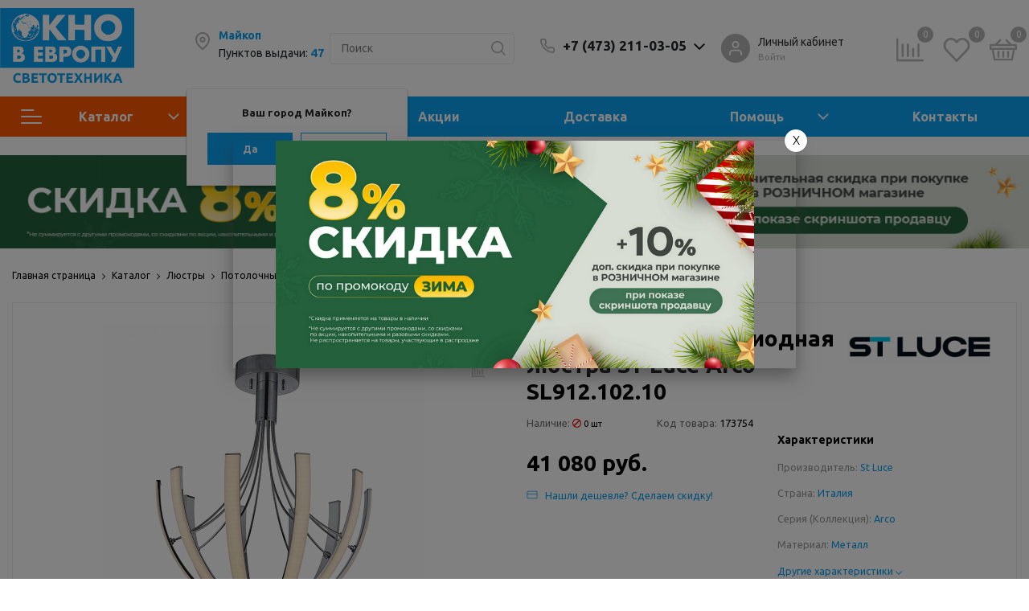

--- FILE ---
content_type: text/html; charset=UTF-8
request_url: https://svetove.ru/catalog/product/173754/
body_size: 84023
content:
<!DOCTYPE html>

<html lang="ru">
<head>
    <title>Потолочная светодиодная люстра ST Luce Arco SL912.102.10 купить по цене 41 080 руб. в магазине Окно в Европу Светотехника</title>
    <meta http-equiv="Content-Type" content="text/html; charset=UTF-8" />
<meta name="robots" content="index, follow" />
<meta name="keywords" content=" " />
<meta name="description" content="Купить потолочная светодиодная люстра st luce arco sl912.102.10 по цене 41 080 руб. с быстрой доставкой по Воронежу и всей России. Интернет-магазин «Окно в Европу Светотехника»." />
<script data-skip-moving="true">(function(w, d, n) {var cl = "bx-core";var ht = d.documentElement;var htc = ht ? ht.className : undefined;if (htc === undefined || htc.indexOf(cl) !== -1){return;}var ua = n.userAgent;if (/(iPad;)|(iPhone;)/i.test(ua)){cl += " bx-ios";}else if (/Windows/i.test(ua)){cl += ' bx-win';}else if (/Macintosh/i.test(ua)){cl += " bx-mac";}else if (/Linux/i.test(ua) && !/Android/i.test(ua)){cl += " bx-linux";}else if (/Android/i.test(ua)){cl += " bx-android";}cl += (/(ipad|iphone|android|mobile|touch)/i.test(ua) ? " bx-touch" : " bx-no-touch");cl += w.devicePixelRatio && w.devicePixelRatio >= 2? " bx-retina": " bx-no-retina";if (/AppleWebKit/.test(ua)){cl += " bx-chrome";}else if (/Opera/.test(ua)){cl += " bx-opera";}else if (/Firefox/.test(ua)){cl += " bx-firefox";}ht.className = htc ? htc + " " + cl : cl;})(window, document, navigator);</script>


<link href="/bitrix/cache/css/s4/sotbit_origami/kernel_main/kernel_main_v1.css?176354439310621" type="text/css"  rel="stylesheet" />
<link href="/bitrix/js/ui/design-tokens/dist/ui.design-tokens.css?174460075726358" type="text/css"  rel="stylesheet" />
<link href="/bitrix/js/ui/fonts/opensans/ui.font.opensans.css?16711989182555" type="text/css"  rel="stylesheet" />
<link href="/bitrix/js/main/popup/dist/main.popup.bundle.css?174460095229852" type="text/css"  rel="stylesheet" />
<link href="/bitrix/css/main/themes/blue/style.css?1530285416386" type="text/css"  rel="stylesheet" />
<link href="/bitrix/cache/css/s4/sotbit_origami/page_498b851242287efdfaf8a86ed3d06d4b/page_498b851242287efdfaf8a86ed3d06d4b_v1.css?1751632950392000" type="text/css"  rel="stylesheet" />
<link href="/bitrix/panel/main/popup.css?172588320022696" type="text/css"  rel="stylesheet" />
<link href="/bitrix/panel/catalog/catalog_cond.css?15681424548226" type="text/css"  rel="stylesheet" />
<link href="/bitrix/cache/css/s4/sotbit_origami/default_df3c1730f9ae6b2250c12ef4ec843fe1/default_df3c1730f9ae6b2250c12ef4ec843fe1_v1.css?1745496052511" type="text/css"  rel="stylesheet" />
<link href="/bitrix/cache/css/s4/sotbit_origami/template_6ad041088c7cad4f6d524b399cee676e/template_6ad041088c7cad4f6d524b399cee676e_v1.css?1766576946865982" type="text/css"  data-template-style="true" rel="stylesheet" />




<script type="extension/settings" data-extension="currency.currency-core">{"region":"ru"}</script>
<script type="extension/settings" data-extension="main.date">{"formats":{"FORMAT_DATE":"MM\/DD\/YYYY","FORMAT_DATETIME":"MM\/DD\/YYYY H:MI:SS T","SHORT_DATE_FORMAT":"n\/j\/Y","MEDIUM_DATE_FORMAT":"M j, Y","LONG_DATE_FORMAT":"F j, Y","DAY_MONTH_FORMAT":"M j","DAY_SHORT_MONTH_FORMAT":"M j","SHORT_DAY_OF_WEEK_MONTH_FORMAT":"D, F j","SHORT_DAY_OF_WEEK_SHORT_MONTH_FORMAT":"D, M j","DAY_OF_WEEK_MONTH_FORMAT":"l, F j","FULL_DATE_FORMAT":"l, F j, Y","SHORT_TIME_FORMAT":"g:i a","LONG_TIME_FORMAT":"g:i:s a"}}</script>



<meta http-equiv='X-UA-Compatible' content='IE=edge'>
<meta name='viewport' content='width=device-width, initial-scale=1.0'>
<link rel="stylesheet" href="https://fonts.googleapis.com/css?family=Ubuntu:300,300i,400,400i,500,600,600i,700,700i,800,800i">
<meta property="og:description" content="Купить потолочная светодиодная люстра st luce arco sl912.102.10 по цене 41 080 руб. с быстрой доставкой по Воронежу и всей России. Интернет-магазин «Окно в Европу Светотехника».">
<meta property="og:image" content="https://svetove.ru/upload/iblock/8c1/8c122d6baa860b8b7a3306bd90356467.jpg">
<meta property="og:image:height" content="1000">
<meta property="og:image:type" content="image/jpeg">
<meta property="og:image:width" content="1000">
<meta property="og:title" content="Потолочная светодиодная люстра ST Luce Arco SL912.102.10">
<meta property="og:type" content="product">
<meta property="og:url" content="">
<meta property="twitter:description" content="Купить потолочная светодиодная люстра st luce arco sl912.102.10 по цене 41 080 руб. с быстрой доставкой по Воронежу и всей России. Интернет-магазин «Окно в Европу Светотехника».">
<meta property="twitter:image" content="https://svetove.ru/upload/iblock/8c1/8c122d6baa860b8b7a3306bd90356467.jpg">
<meta property="twitter:title" content="Потолочная светодиодная люстра ST Luce Arco SL912.102.10">



    <link rel="apple-touch-icon" sizes="180x180" href="/apple-touch-icon.png">
    <link rel="icon" type="image/png" sizes="32x32" href="/favicon-32x32.png">
    <link rel="icon" type="image/png" sizes="16x16" href="/favicon-16x16.png">
    <link rel="manifest" href="/site.webmanifest">
    <link rel="mask-icon" href="/safari-pinned-tab.svg" color="#5bbad5">
    <meta name="msapplication-TileColor" content="#da532c">
    <meta name="theme-color" content="#ffffff">

    <meta name="msapplication-TileColor" content="#0BA0F0">
    <meta name="msapplication-TileImage" content="/mstile-70x70.png">
    <meta name="theme-color" content="#ffffff">

    <meta name="yandex-verification" content="eeb7d2ab365e974b" />
<meta name="mailru-domain" content="towjik2X4EQVsf9i" />
<style>.amdrtsg2gf4h665c{display:none}.castBlockBanner {line-height: 38px;display: block;position:fixed;Top:0px;width:100%;background:grey;height:39px;color:#ffffff;text-align:center;margin:auto; z-index: 3147483647;} </style></head>
<body>
                        <!-- The menu -->
<nav id="menu" class="bootstrap_style">
    <div>

        <div class="container_menu_mobile__search_block">
                <div id="title-search-mobile">
        <form action="/search/">
            <input class="search-block__input" id="title-search-input-mobile" type="text" name="q" value=""
                   size="40" maxlength="50" autocomplete="off"
                   placeholder="Поиск" /><div class="wrap_input">
                <input name="s" type="submit" value="" class="search-block__submit" />
            </div>
        </form>
    </div>

        </div>
        <div class="header_info_block__item header_info_block__block_region">
            <div class="header_info_block__block_region__title">
                <div id="mobileRegion" class="mobileRegionTwo"></div>
            </div>
        </div>
        <ul class="container_menu_mobile__list_wrapper">
            <li><a  class="container_menu_mobile__list_link" href="/catalog/">Каталог</a>
                                <ul id="container_menu_mobile">
                    
                    
                    
                                                <li class="container_menu_mobile__list_li">
                                                        <a href="/catalog/lyustry/" class="container_menu_mobile__list_link"  title="Люстры">Люстры</a>
                                                        <ul class="root-item">
                        
                    
                    
                    
                    
                    
                        
                                                            <li class="container_menu_mobile__list_li">
                                                                            <a href="/catalog/potolochnye-lyustry/" class="container_menu_mobile__list_link"  title="Потолочные люстры">Потолочные люстры</a>
                                                                    </li>
                            
                        
                    
                    
                    
                    
                    
                        
                                                            <li class="container_menu_mobile__list_li">
                                                                            <a href="/catalog/podvesnye-lyustry/" class="container_menu_mobile__list_link"  title="Подвесные люстры">Подвесные люстры</a>
                                                                    </li>
                            
                        
                    
                    
                    
                    
                    
                        
                                                            <li class="container_menu_mobile__list_li">
                                                                            <a href="/catalog/lyustry-na-shtange/" class="container_menu_mobile__list_link"  title="Люстры на штанге">Люстры на штанге</a>
                                                                    </li>
                            
                        
                    
                    
                    
                    
                    
                        
                                                            <li class="container_menu_mobile__list_li">
                                                                            <a href="/catalog/lyustry-ventilyatory/" class="container_menu_mobile__list_link"  title="Люстры-вентиляторы">Люстры-вентиляторы</a>
                                                                    </li>
                            
                        
                    
                    
                    
                    
                    
                        
                                                            <li class="container_menu_mobile__list_li">
                                                                            <a href="/catalog/kaskadnye-lyustry/" class="container_menu_mobile__list_link"  title="Каскадные люстры">Каскадные люстры</a>
                                                                    </li>
                            
                        
                    
                    
                    
                    
                    
                        
                                                            <li class="container_menu_mobile__list_li">
                                                                            <a href="/catalog/khrustalnye-lyustry/" class="container_menu_mobile__list_link"  title="Хрустальные люстры">Хрустальные люстры</a>
                                                                    </li>
                            
                        
                    
                    
                    
                                            </ul></li>                    
                    
                                                <li class="container_menu_mobile__list_li">
                                                        <a href="/catalog/svetilniki/" class="container_menu_mobile__list_link"  title="Светильники">Светильники</a>
                                                        <ul class="root-item">
                        
                    
                    
                    
                    
                    
                        
                                                            <li class="container_menu_mobile__list_li">
                                                                            <a href="/catalog/tochechnye-svetilniki/" class="container_menu_mobile__list_link"  title="Точечные светильники">Точечные светильники</a>
                                                                    </li>
                            
                        
                    
                    
                    
                    
                    
                        
                                                            <li class="container_menu_mobile__list_li">
                                                                            <a href="/catalog/nakladnye-svetilniki/" class="container_menu_mobile__list_link"  title="Накладные светильники">Накладные светильники</a>
                                                                    </li>
                            
                        
                    
                    
                    
                    
                    
                        
                                                            <li class="container_menu_mobile__list_li">
                                                                            <a href="/catalog/podvesnye-svetilniki/" class="container_menu_mobile__list_link"  title="Подвесные светильники">Подвесные светильники</a>
                                                                    </li>
                            
                        
                    
                    
                    
                    
                    
                        
                                                            <li class="container_menu_mobile__list_li">
                                                                            <a href="/catalog/nastennye-svetilniki/" class="container_menu_mobile__list_link"  title="Настенные светильники">Настенные светильники</a>
                                                                    </li>
                            
                        
                    
                    
                    
                    
                    
                        
                                                            <li class="container_menu_mobile__list_li">
                                                                            <a href="/catalog/potolochnye-svetilniki/" class="container_menu_mobile__list_link"  title="Потолочные светильники">Потолочные светильники</a>
                                                                    </li>
                            
                        
                    
                    
                    
                    
                    
                        
                                                            <li class="container_menu_mobile__list_li">
                                                                            <a href="/catalog/nastenno-potolochnye-svetilniki/" class="container_menu_mobile__list_link"  title="Настенно-потолочные">Настенно-потолочные</a>
                                                                    </li>
                            
                        
                    
                    
                    
                    
                    
                        
                                                            <li class="container_menu_mobile__list_li">
                                                                            <a href="/catalog/loft-svetilniki/" class="container_menu_mobile__list_link"  title="Лофт светильники">Лофт светильники</a>
                                                                    </li>
                            
                        
                    
                    
                    
                    
                    
                        
                                                            <li class="container_menu_mobile__list_li">
                                                                            <a href="/catalog/nochniki/" class="container_menu_mobile__list_link"  title="Ночники">Ночники</a>
                                                                    </li>
                            
                        
                    
                    
                    
                    
                    
                        
                                                            <li class="container_menu_mobile__list_li">
                                                                            <a href="/catalog/mebelnye-svetilniki/" class="container_menu_mobile__list_link"  title="Мебельные светильники">Мебельные светильники</a>
                                                                    </li>
                            
                        
                    
                    
                    
                    
                    
                        
                                                            <li class="container_menu_mobile__list_li">
                                                                            <a href="/catalog/bakteritsidnye-svetilniki-i-obluchateli/" class="container_menu_mobile__list_link"  title="Бактерицидные светильники и облучатели">Бактерицидные светильники и облучатели</a>
                                                                    </li>
                            
                        
                    
                    
                    
                    
                    
                        
                                                            <li class="container_menu_mobile__list_li">
                                                                            <a href="/catalog/svetilniki-dlya-rasteniy/" class="container_menu_mobile__list_link"  title="Для растений">Для растений</a>
                                                                    </li>
                            
                        
                    
                    
                    
                                            </ul></li>                    
                    
                                                <li class="container_menu_mobile__list_li">
                                                        <a href="/catalog/bra-i-podsvetki/" class="container_menu_mobile__list_link"  title="Бра и подсветки">Бра и подсветки</a>
                                                        <ul class="root-item">
                        
                    
                    
                    
                    
                    
                        
                                                            <li class="container_menu_mobile__list_li">
                                                                            <a href="/catalog/bra-s-1-plafonami/" class="container_menu_mobile__list_link"  title="Бра с одним плафоном">Бра с одним плафоном</a>
                                                                    </li>
                            
                        
                    
                    
                    
                    
                    
                        
                                                            <li class="container_menu_mobile__list_li">
                                                                            <a href="/catalog/bra-s-2-plafonami/" class="container_menu_mobile__list_link"  title="Бра с двумя плафонами">Бра с двумя плафонами</a>
                                                                    </li>
                            
                        
                    
                    
                    
                    
                    
                        
                                                            <li class="container_menu_mobile__list_li">
                                                                            <a href="/catalog/bra-s-3-plafonami/" class="container_menu_mobile__list_link"  title="Бра с тремя и более плафонами">Бра с тремя и более плафонами</a>
                                                                    </li>
                            
                        
                    
                    
                    
                    
                    
                        
                                                            <li class="container_menu_mobile__list_li">
                                                                            <a href="/catalog/gibkie-bra/" class="container_menu_mobile__list_link"  title="Гибкие бра">Гибкие бра</a>
                                                                    </li>
                            
                        
                    
                    
                    
                    
                    
                        
                                                            <li class="container_menu_mobile__list_li">
                                                                            <a href="/catalog/podsvetka-dlya-zerkal/" class="container_menu_mobile__list_link"  title="Подсветка для зеркал">Подсветка для зеркал</a>
                                                                    </li>
                            
                        
                    
                    
                    
                    
                    
                        
                                                            <li class="container_menu_mobile__list_li">
                                                                            <a href="/catalog/podsvetka-dlya-kartin/" class="container_menu_mobile__list_link"  title="Подсветка для картин">Подсветка для картин</a>
                                                                    </li>
                            
                        
                    
                    
                    
                    
                    
                        
                                                            <li class="container_menu_mobile__list_li">
                                                                            <a href="/catalog/podsvetka-dlya-lestnits-i-stupeney/" class="container_menu_mobile__list_link"  title="Подсветка для лестниц и ступеней">Подсветка для лестниц и ступеней</a>
                                                                    </li>
                            
                        
                    
                    
                    
                                            </ul></li>                    
                    
                                                <li class="container_menu_mobile__list_li">
                                                        <a href="/catalog/nastolnye-lampy/" class="container_menu_mobile__list_link"  title="Настольные лампы">Настольные лампы</a>
                                                        <ul class="root-item">
                        
                    
                    
                    
                    
                    
                        
                                                            <li class="container_menu_mobile__list_li">
                                                                            <a href="/catalog/dekorativnye-nastolnye-lampy/" class="container_menu_mobile__list_link"  title="Декоративные">Декоративные</a>
                                                                    </li>
                            
                        
                    
                    
                    
                    
                    
                        
                                                            <li class="container_menu_mobile__list_li">
                                                                            <a href="/catalog/ofisnye-nastolnye-lampy/" class="container_menu_mobile__list_link"  title="Офисные">Офисные</a>
                                                                    </li>
                            
                        
                    
                    
                    
                    
                    
                        
                                                            <li class="container_menu_mobile__list_li">
                                                                            <a href="/catalog/nastolnye-lampy-na-strubtsine/" class="container_menu_mobile__list_link"  title="На струбцине">На струбцине</a>
                                                                    </li>
                            
                        
                    
                    
                    
                    
                    
                        
                                                            <li class="container_menu_mobile__list_li">
                                                                            <a href="/catalog/nastolnye-lampy-na-prischepke/" class="container_menu_mobile__list_link"  title="На прищепке">На прищепке</a>
                                                                    </li>
                            
                        
                    
                    
                    
                    
                    
                        
                                                            <li class="container_menu_mobile__list_li">
                                                                            <a href="/catalog/detskie-nastolnye-lampy/" class="container_menu_mobile__list_link"  title="Детские">Детские</a>
                                                                    </li>
                            
                        
                    
                    
                    
                                            </ul></li>                    
                    
                                                <li class="container_menu_mobile__list_li">
                                                        <a href="/catalog/lampochki/" class="container_menu_mobile__list_link"  title="Лампочки">Лампочки</a>
                                                        <ul class="root-item">
                        
                    
                    
                    
                    
                    
                        
                                                            <li class="container_menu_mobile__list_li">
                                                                            <a href="/catalog/svetodiodnye-led-lampy/" class="container_menu_mobile__list_link"  title="Светодиодные">Светодиодные</a>
                                                                    </li>
                            
                        
                    
                    
                    
                    
                    
                        
                                                            <li class="container_menu_mobile__list_li">
                                                                            <a href="/catalog/filamentnye-lampy/" class="container_menu_mobile__list_link"  title="Филаментные">Филаментные</a>
                                                                    </li>
                            
                        
                    
                    
                    
                    
                    
                        
                                                            <li class="container_menu_mobile__list_li">
                                                                            <a href="/catalog/decorativnye-lampy/" class="container_menu_mobile__list_link"  title="Декоративные">Декоративные</a>
                                                                    </li>
                            
                        
                    
                    
                    
                    
                    
                        
                                                            <li class="container_menu_mobile__list_li">
                                                                            <a href="/catalog/retro-lampy/" class="container_menu_mobile__list_link"  title="Ретро-лампы">Ретро-лампы</a>
                                                                    </li>
                            
                        
                    
                    
                    
                    
                    
                        
                                                            <li class="container_menu_mobile__list_li">
                                                                            <a href="/catalog/dimmiruemye-lampy/" class="container_menu_mobile__list_link"  title="Диммируемые">Диммируемые</a>
                                                                    </li>
                            
                        
                    
                    
                    
                    
                    
                        
                                                            <li class="container_menu_mobile__list_li">
                                                                            <a href="/catalog/galogennye-lampy/" class="container_menu_mobile__list_link"  title="Галогенные">Галогенные</a>
                                                                    </li>
                            
                        
                    
                    
                    
                                            </ul></li>                    
                    
                                                <li class="container_menu_mobile__list_li">
                                                        <a href="/catalog/spoty/" class="container_menu_mobile__list_link"  title="Споты">Споты</a>
                                                        <ul class="root-item">
                        
                    
                    
                    
                    
                    
                        
                                                            <li class="container_menu_mobile__list_li">
                                                                            <a href="/catalog/vstraivaemye-spoty/" class="container_menu_mobile__list_link"  title="Встраиваемые споты">Встраиваемые споты</a>
                                                                    </li>
                            
                        
                    
                    
                    
                    
                    
                        
                                                            <li class="container_menu_mobile__list_li">
                                                                            <a href="/catalog/nakladnye-spoty/" class="container_menu_mobile__list_link"  title="Накладные споты">Накладные споты</a>
                                                                    </li>
                            
                        
                    
                    
                    
                    
                    
                        
                                                            <li class="container_menu_mobile__list_li">
                                                                            <a href="/catalog/potolochnye-spoty-1-plafon/" class="container_menu_mobile__list_link"  title="Споты с одним плафоном">Споты с одним плафоном</a>
                                                                    </li>
                            
                        
                    
                    
                    
                    
                    
                        
                                                            <li class="container_menu_mobile__list_li">
                                                                            <a href="/catalog/potolochnye-spoty-2-plafona/" class="container_menu_mobile__list_link"  title="Споты с двумя плафонами">Споты с двумя плафонами</a>
                                                                    </li>
                            
                        
                    
                    
                    
                    
                    
                        
                                                            <li class="container_menu_mobile__list_li">
                                                                            <a href="/catalog/potolochnye-spoty-3-plafona/" class="container_menu_mobile__list_link"  title="Споты с 3 и более плафонами">Споты с 3 и более плафонами</a>
                                                                    </li>
                            
                        
                    
                    
                    
                                            </ul></li>                    
                    
                                                <li class="container_menu_mobile__list_li">
                                                        <a href="/catalog/torshery/" class="container_menu_mobile__list_link"  title="Торшеры">Торшеры</a>
                                                        <ul class="root-item">
                        
                    
                    
                    
                    
                    
                        
                                                            <li class="container_menu_mobile__list_li">
                                                                            <a href="/catalog/torshery-chteniya/" class="container_menu_mobile__list_link"  title="Для чтения">Для чтения</a>
                                                                    </li>
                            
                        
                    
                    
                    
                    
                    
                        
                                                            <li class="container_menu_mobile__list_li">
                                                                            <a href="/catalog/torshery-izognutye/" class="container_menu_mobile__list_link"  title="Изогнутые">Изогнутые</a>
                                                                    </li>
                            
                        
                    
                    
                    
                    
                    
                        
                                                            <li class="container_menu_mobile__list_li">
                                                                            <a href="/catalog/torshery-na-trenoge/" class="container_menu_mobile__list_link"  title="На треноге">На треноге</a>
                                                                    </li>
                            
                        
                    
                    
                    
                    
                    
                        
                                                            <li class="container_menu_mobile__list_li">
                                                                            <a href="/catalog/torshery-s-1-plafonom/" class="container_menu_mobile__list_link"  title="С 1 плафоном">С 1 плафоном</a>
                                                                    </li>
                            
                        
                    
                    
                    
                    
                    
                        
                                                            <li class="container_menu_mobile__list_li">
                                                                            <a href="/catalog/torshery-s-2-i-bolee-plafonami/" class="container_menu_mobile__list_link"  title="С 2 и более плафонами">С 2 и более плафонами</a>
                                                                    </li>
                            
                        
                    
                    
                    
                    
                    
                        
                                                            <li class="container_menu_mobile__list_li">
                                                                            <a href="/catalog/torshery-so-stolikom/" class="container_menu_mobile__list_link"  title="Со столиком">Со столиком</a>
                                                                    </li>
                            
                        
                    
                    
                    
                                            </ul></li>                    
                    
                                                <li class="container_menu_mobile__list_li">
                                                        <a href="/catalog/trekovye-sistemy/" class="container_menu_mobile__list_link"  title="Трековые системы">Трековые системы</a>
                                                        <ul class="root-item">
                        
                    
                    
                    
                    
                    
                        
                                                            <li class="container_menu_mobile__list_li">
                                                                            <a href="/catalog/trekovye-svetilniki/" class="container_menu_mobile__list_link"  title="Трековые светильники">Трековые светильники</a>
                                                                    </li>
                            
                        
                    
                    
                    
                    
                    
                        
                                                            <li class="container_menu_mobile__list_li">
                                                                            <a href="/catalog/shinoprovody/" class="container_menu_mobile__list_link"  title="Шинопроводы">Шинопроводы</a>
                                                                    </li>
                            
                        
                    
                    
                    
                    
                    
                        
                                                            <li class="container_menu_mobile__list_li">
                                                                            <a href="/catalog/trekovye-komplektuushie/" class="container_menu_mobile__list_link"  title="Трековые комплектующие">Трековые комплектующие</a>
                                                                    </li>
                            
                        
                    
                    
                    
                    
                    
                        
                                                            <li class="container_menu_mobile__list_li">
                                                                            <a href="/catalog/sistemy-v-sbore/" class="container_menu_mobile__list_link"  title="Системы в сборе">Системы в сборе</a>
                                                                    </li>
                            
                        
                    
                    
                    
                                            </ul></li>                    
                    
                                                <li class="container_menu_mobile__list_li">
                                                        <a href="/catalog/ulichnoe-osveshchenie/" class="container_menu_mobile__list_link"  title="Уличное освещение">Уличное освещение</a>
                                                        <ul class="root-item">
                        
                    
                    
                    
                    
                    
                        
                                                            <li class="container_menu_mobile__list_li">
                                                                            <a href="/catalog/arkhitekturnye-ulichnye-svetilniki/" class="container_menu_mobile__list_link"  title="Архитектурные светильники">Архитектурные светильники</a>
                                                                    </li>
                            
                        
                    
                    
                    
                    
                    
                        
                                                            <li class="container_menu_mobile__list_li">
                                                                            <a href="/catalog/gruntovye-svetilniki/" class="container_menu_mobile__list_link"  title="Грунтовые">Грунтовые</a>
                                                                    </li>
                            
                        
                    
                    
                    
                    
                    
                        
                                                            <li class="container_menu_mobile__list_li">
                                                                            <a href="/catalog/landshaftnye-svetilniki/" class="container_menu_mobile__list_link"  title="Ландшафтные светильники">Ландшафтные светильники</a>
                                                                    </li>
                            
                        
                    
                    
                    
                    
                    
                        
                                                            <li class="container_menu_mobile__list_li">
                                                                            <a href="/catalog/na-solnechnykh-batareyakh/" class="container_menu_mobile__list_link"  title="На солнечных батареях">На солнечных батареях</a>
                                                                    </li>
                            
                        
                    
                    
                    
                    
                    
                        
                                                            <li class="container_menu_mobile__list_li">
                                                                            <a href="/catalog/parkovye/" class="container_menu_mobile__list_link"  title="Парковые">Парковые</a>
                                                                    </li>
                            
                        
                    
                    
                    
                    
                    
                        
                                                            <li class="container_menu_mobile__list_li">
                                                                            <a href="/catalog/prozhektory/" class="container_menu_mobile__list_link"  title="Прожекторы">Прожекторы</a>
                                                                    </li>
                            
                        
                    
                    
                    
                    
                    
                        
                                                            <li class="container_menu_mobile__list_li">
                                                                            <a href="/catalog/ulichnye/" class="container_menu_mobile__list_link"  title="Уличные">Уличные</a>
                                                                    </li>
                            
                        
                    
                    
                    
                    
                    
                        
                                                            <li class="container_menu_mobile__list_li">
                                                                            <a href="/catalog/ulichnye-nastennye/" class="container_menu_mobile__list_link"  title="Уличные настенные">Уличные настенные</a>
                                                                    </li>
                            
                        
                    
                    
                    
                                            </ul></li>                    
                    
                                                <li class="container_menu_mobile__list_li">
                                                        <a href="/catalog/ofisnoe-osveshchenie/" class="container_menu_mobile__list_link"  title="Офисное освещение">Офисное освещение</a>
                                                        <ul class="root-item">
                        
                    
                    
                    
                    
                    
                        
                                                            <li class="container_menu_mobile__list_li">
                                                                            <a href="/catalog/lineynye-svetilniki/" class="container_menu_mobile__list_link"  title="Линейные светильники">Линейные светильники</a>
                                                                    </li>
                            
                        
                    
                    
                    
                    
                    
                        
                                                            <li class="container_menu_mobile__list_li">
                                                                            <a href="/catalog/modulnye-svetilniki/" class="container_menu_mobile__list_link"  title="Модульные светильники">Модульные светильники</a>
                                                                    </li>
                            
                        
                    
                    
                    
                    
                    
                        
                                                            <li class="container_menu_mobile__list_li">
                                                                            <a href="/catalog/svetilniki-armstrong/" class="container_menu_mobile__list_link"  title="Светильники армстронг">Светильники армстронг</a>
                                                                    </li>
                            
                        
                    
                    
                    
                    
                    
                        
                                                            <li class="container_menu_mobile__list_li">
                                                                            <a href="/catalog/svetodiodnye-paneli/" class="container_menu_mobile__list_link"  title="Светодиодные панели">Светодиодные панели</a>
                                                                    </li>
                            
                        
                    
                    
                    
                                            </ul></li>                    
                    
                                                <li class="container_menu_mobile__list_li">
                                                        <a href="/catalog/rozetki-i-vyklyuchateli/" class="container_menu_mobile__list_link"  title="Розетки и выключатели">Розетки и выключатели</a>
                                                        <ul class="root-item">
                        
                    
                    
                    
                    
                    
                        
                                                            <li class="container_menu_mobile__list_li">
                                                                            <a href="/catalog/vyklyuchateli/" class="container_menu_mobile__list_link"  title="Выключатели">Выключатели</a>
                                                                    </li>
                            
                        
                    
                    
                    
                    
                    
                        
                                                            <li class="container_menu_mobile__list_li">
                                                                            <a href="/catalog/pereklyuchateli/" class="container_menu_mobile__list_link"  title="Переключатели">Переключатели</a>
                                                                    </li>
                            
                        
                    
                    
                    
                    
                    
                        
                                                            <li class="container_menu_mobile__list_li">
                                                                            <a href="/catalog/rozetki/" class="container_menu_mobile__list_link"  title="Розетки">Розетки</a>
                                                                    </li>
                            
                        
                    
                    
                    
                    
                    
                        
                                                            <li class="container_menu_mobile__list_li">
                                                                            <a href="/catalog/dimmery/" class="container_menu_mobile__list_link"  title="Диммеры">Диммеры</a>
                                                                    </li>
                            
                        
                    
                    
                    
                    
                    
                        
                                                            <li class="container_menu_mobile__list_li">
                                                                            <a href="/catalog/datchiki-dvizheniya-dlya-eui/" class="container_menu_mobile__list_link"  title="Датчики движения для ЭУИ">Датчики движения для ЭУИ</a>
                                                                    </li>
                            
                        
                    
                    
                    
                    
                    
                        
                                                            <li class="container_menu_mobile__list_li">
                                                                            <a href="/catalog/termoregulyatory/" class="container_menu_mobile__list_link"  title="Терморегуляторы">Терморегуляторы</a>
                                                                    </li>
                            
                        
                    
                    
                    
                    
                    
                        
                                                            <li class="container_menu_mobile__list_li">
                                                                            <a href="/catalog/ramki/" class="container_menu_mobile__list_link"  title="Рамки для розеток">Рамки для розеток</a>
                                                                    </li>
                            
                        
                    
                    
                    
                    
                    
                        
                                                            <li class="container_menu_mobile__list_li">
                                                                            <a href="/catalog/komplektuyushchie-dlya-eui/" class="container_menu_mobile__list_link"  title="Комплектующие для ЭУИ">Комплектующие для ЭУИ</a>
                                                                    </li>
                            
                        
                    
                    
                    
                    
                    
                        
                                                            <li class="container_menu_mobile__list_li">
                                                                            <a href="/catalog/umnye-rozetki/" class="container_menu_mobile__list_link"  title="Умные розетки">Умные розетки</a>
                                                                    </li>
                            
                        
                    
                    
                    
                                            </ul></li>                    
                    
                                                <li class="container_menu_mobile__list_li">
                                                        <a href="/catalog/svetodiodnaya-podsvetka/" class="container_menu_mobile__list_link"  title="Светодиодная подсветка">Светодиодная подсветка</a>
                                                        <ul class="root-item">
                        
                    
                    
                    
                    
                    
                        
                                                            <li class="container_menu_mobile__list_li">
                                                                            <a href="/catalog/bloki-pitaniya/" class="container_menu_mobile__list_link"  title="Блоки питания">Блоки питания</a>
                                                                    </li>
                            
                        
                    
                    
                    
                    
                    
                        
                                                            <li class="container_menu_mobile__list_li">
                                                                            <a href="/catalog/gibkiy-neon/" class="container_menu_mobile__list_link"  title="Гибкий неон">Гибкий неон</a>
                                                                    </li>
                            
                        
                    
                    
                    
                    
                    
                        
                                                            <li class="container_menu_mobile__list_li">
                                                                            <a href="/catalog/komplektuyushchie-dlya-lent/" class="container_menu_mobile__list_link"  title="Комплектующие для лент">Комплектующие для лент</a>
                                                                    </li>
                            
                        
                    
                    
                    
                    
                    
                        
                                                            <li class="container_menu_mobile__list_li">
                                                                            <a href="/catalog/kontrollery-dlya-lent/" class="container_menu_mobile__list_link"  title="Контроллеры для лент">Контроллеры для лент</a>
                                                                    </li>
                            
                        
                    
                    
                    
                    
                    
                        
                                                            <li class="container_menu_mobile__list_li">
                                                                            <a href="/catalog/profil-dlya-lenty/" class="container_menu_mobile__list_link"  title="Профиль для ленты">Профиль для ленты</a>
                                                                    </li>
                            
                        
                    
                    
                    
                    
                    
                        
                                                            <li class="container_menu_mobile__list_li">
                                                                            <a href="/catalog/svetodiodnye-lenty/" class="container_menu_mobile__list_link"  title="Светодиодные ленты">Светодиодные ленты</a>
                                                                    </li>
                            
                        
                    
                    
                    
                    
                    
                        
                                                            <li class="container_menu_mobile__list_li">
                                                                            <a href="/catalog/svetodiodnye-moduli/" class="container_menu_mobile__list_link"  title="Светодиодные модули">Светодиодные модули</a>
                                                                    </li>
                            
                        
                    
                    
                    
                                            </ul></li>                    
                    
                                                <li class="container_menu_mobile__list_li">
                                                        <a href="/catalog/elektrotovary/" class="container_menu_mobile__list_link"  title="Электротовары">Электротовары</a>
                                                        <ul class="root-item">
                        
                    
                    
                    
                    
                    
                        
                                                            <li class="container_menu_mobile__list_li">
                                                                            <a href="/catalog/fans/" class="container_menu_mobile__list_link"  title="Вентиляторы вытяжные, канальные">Вентиляторы вытяжные, канальные</a>
                                                                    </li>
                            
                        
                    
                    
                    
                    
                    
                        
                                                            <li class="container_menu_mobile__list_li">
                                                                            <a href="/catalog/datchiki-dvizheniya/" class="container_menu_mobile__list_link"  title="Датчики движения">Датчики движения</a>
                                                                    </li>
                            
                        
                    
                    
                    
                    
                    
                        
                                                            <li class="container_menu_mobile__list_li">
                                                                            <a href="/catalog/zvonki/" class="container_menu_mobile__list_link"  title="Звонки">Звонки</a>
                                                                    </li>
                            
                        
                    
                    
                    
                    
                    
                        
                                                            <li class="container_menu_mobile__list_li">
                                                                            <a href="/catalog/nizkovoltnoe-oborudovanie/" class="container_menu_mobile__list_link"  title="Низковольтное оборудование">Низковольтное оборудование</a>
                                                                    </li>
                            
                        
                    
                    
                    
                    
                    
                        
                                                            <li class="container_menu_mobile__list_li">
                                                                            <a href="/catalog/udliniteli-i-setevye-filtry/" class="container_menu_mobile__list_link"  title="Удлинители и сетевые фильтры">Удлинители и сетевые фильтры</a>
                                                                    </li>
                            
                        
                    
                    
                    
                    
                    
                        
                                                            <li class="container_menu_mobile__list_li">
                                                                            <a href="/catalog/fonari-svetodiodnye/" class="container_menu_mobile__list_link"  title="Фонари светодиодные">Фонари светодиодные</a>
                                                                    </li>
                            
                        
                    
                    
                    
                                            </ul></li>                    
                    
                                                <li class="container_menu_mobile__list_li">
                                                        <a href="/catalog/novogodnie-tovary/" class="container_menu_mobile__list_link"  title="Новогодние товары">Новогодние товары</a>
                                                        <ul class="root-item">
                        
                    
                    
                    
                    
                    
                        
                                                            <li class="container_menu_mobile__list_li">
                                                                            <a href="/catalog/akrilovye-figury/" class="container_menu_mobile__list_link"  title="Акриловые фигуры">Акриловые фигуры</a>
                                                                    </li>
                            
                        
                    
                    
                    
                    
                    
                        
                                                            <li class="container_menu_mobile__list_li">
                                                                            <a href="/catalog/girlyandy/" class="container_menu_mobile__list_link"  title="Гирлянды">Гирлянды</a>
                                                                    </li>
                            
                        
                    
                    
                    
                    
                    
                        
                                                            <li class="container_menu_mobile__list_li">
                                                                            <a href="/catalog/interernye-ukrasheniya/" class="container_menu_mobile__list_link"  title="Интерьерные украшения">Интерьерные украшения</a>
                                                                    </li>
                            
                        
                    
                    
                    
                                            </ul></li>                    
                    
                                                <li class="container_menu_mobile__list_li">
                                                        <a href="/catalog/komplektuyushchie/" class="container_menu_mobile__list_link"  title="Комплектующие">Комплектующие</a>
                                                        <ul class="root-item">
                        
                    
                    
                    
                    
                    
                        
                                                            <li class="container_menu_mobile__list_li">
                                                                            <a href="/catalog/koltsa-i-ramki/" class="container_menu_mobile__list_link"  title="Кольца и рамки">Кольца и рамки</a>
                                                                    </li>
                            
                        
                    
                    
                    
                    
                    
                        
                                                            <li class="container_menu_mobile__list_li">
                                                                            <a href="/catalog/komplektuyushchie-k-ventilyatsii/" class="container_menu_mobile__list_link"  title="Комплектующие к вентиляции">Комплектующие к вентиляции</a>
                                                                    </li>
                            
                        
                    
                    
                    
                    
                    
                        
                                                            <li class="container_menu_mobile__list_li">
                                                                            <a href="/catalog/krepleniya/" class="container_menu_mobile__list_link"  title="Крепления">Крепления</a>
                                                                    </li>
                            
                        
                    
                    
                    
                    
                    
                        
                                                            <li class="container_menu_mobile__list_li">
                                                                            <a href="/catalog/osnovaniya-dlya-svetilnikov/" class="container_menu_mobile__list_link"  title="Основания для светильников">Основания для светильников</a>
                                                                    </li>
                            
                        
                    
                    
                    
                    
                    
                        
                                                            <li class="container_menu_mobile__list_li">
                                                                            <a href="/catalog/otrazhateli-i-rasseivateli/" class="container_menu_mobile__list_link"  title="Отражатели и рассеиватели">Отражатели и рассеиватели</a>
                                                                    </li>
                            
                        
                    
                    
                    
                    
                    
                        
                                                            <li class="container_menu_mobile__list_li">
                                                                            <a href="/catalog/patrony/" class="container_menu_mobile__list_link"  title="Патроны">Патроны</a>
                                                                    </li>
                            
                        
                    
                    
                    
                    
                    
                        
                                                            <li class="container_menu_mobile__list_li">
                                                                            <a href="/catalog/plafony-i-abazhury/" class="container_menu_mobile__list_link"  title="Плафоны и абажуры">Плафоны и абажуры</a>
                                                                    </li>
                            
                        
                    
                    
                    
                    
                    
                        
                                                            <li class="container_menu_mobile__list_li">
                                                                            <a href="/catalog/podvesnye-komplekty/" class="container_menu_mobile__list_link"  title="Подвесные комплекты">Подвесные комплекты</a>
                                                                    </li>
                            
                        
                    
                    
                    
                    
                    
                        
                                                            <li class="container_menu_mobile__list_li">
                                                                            <a href="/catalog/sredstva-dlya-chistki/" class="container_menu_mobile__list_link"  title="Средства для чистки">Средства для чистки</a>
                                                                    </li>
                            
                        
                    
                    
                    
                    
                    
                        
                                                            <li class="container_menu_mobile__list_li">
                                                                            <a href="/catalog/upravlenie-svetom/" class="container_menu_mobile__list_link"  title="Управление светом">Управление светом</a>
                                                                    </li>
                            
                        
                    
                    
                    
                                            </ul></li>                                    </ul>
                            </li>
                    
    
    
        
                            <li class="container_menu_mobile__list_li">
                                            <a href="/brands/" class="container_menu_mobile__list_link"  title="Бренды">Бренды</a>
                                    </li>
            
        
    
    
    
    
    
        
                            <li class="container_menu_mobile__list_li">
                                            <a href="/promotions/" class="container_menu_mobile__list_link"  title="Акции">Акции</a>
                                    </li>
            
        
    
    
    
    
    
        
                            <li class="container_menu_mobile__list_li">
                                            <a href="/delivery/" class="container_menu_mobile__list_link"  title="Доставка">Доставка</a>
                                    </li>
            
        
    
    
    
    
    
        
                            <li class="container_menu_mobile__list_li">
                                            <a href="/about/" class="container_menu_mobile__list_link"  title="Помощь">Помощь</a>
                                    </li>
            
        
    
    
    
    
    
        
                            <li class="container_menu_mobile__list_li">
                                            <a href="/about/contacts/" class="container_menu_mobile__list_link"  title="Контакты">Контакты</a>
                                    </li>
            
        
    
    
    
            </ul>
        <div class="container_menu_mobile__list">
            <div class="container_menu_mobile__item fonts__small_text">
                <a class="container_menu_mobile__item_link" href="/personal/">
                    <span class="icon-locked"></span>
                    Личный кабинет                </a>
            </div>
                        <div class="container_menu_mobile__item fonts__small_text">
                <a class="container_menu_mobile__item_link" href="/catalog/compare/">
                    <span class="mobile_icon_chart-bar">
                        <svg class="" width="14" height="14">
                            <use xlink:href="/local/templates/sotbit_origami/assets/img/sprite.svg#icon_compare"></use>
                        </svg>
                    </span>
                    Сравнение                    <span class="container_menu_mobile__item_link_col"></span>
                </a>
            </div>
                                    <div class="container_menu_mobile__item fonts__small_text">
                <a class="container_menu_mobile__item_link" href="/personal/cart/">
                    <span class="mobile_icon_heart">
                        <svg class="" width="14" height="14">
                            <use xlink:href="/local/templates/sotbit_origami/assets/img/sprite.svg#icon_favourite"></use>
                        </svg>
                    </span>
                    Избранное                    <span class="container_menu_mobile__item_link_col"></span>
                </a>
            </div>
                                    <div class="container_menu_mobile__item fonts__small_text">
                <a class="container_menu_mobile__item_link" href="/personal/cart/">
                    <span class="mobile_icon_shopping-basket">
                        <svg class="" width="14" height="14">
                            <use xlink:href="/local/templates/sotbit_origami/assets/img/sprite.svg#icon_cart"></use>
                        </svg>
                    </span>
                    Корзина                    <span class="container_menu_mobile__item_link_col"></span>
                </a>
            </div>
                        
        </div>
        <div class="container_menu__contact">
            <p class="container_menu__contact_title fonts__main_text">Контактная информация</p>

                        
                                </div>
        <div class="container_menu__contact_soc">
                            <a href="https://vk.com/ove_cfo"><i class="fab fa-vk"></i></a>
                                <a href="https://ok.ru/ove.cfo"><i class="fab fa-odnoklassniki"></i></a>
                                <a href="https://t.me/ove_cfo"><i class="fab fa-telegram-plane"></i></a>
                        </div>
    </div>

</nav>
<div class="header-two header-two--gray" id="header-two">
    <div class="header-two__main-wrapper">
        <div class="header-two__main">
            <a class="header-two__main-mobile" id="menu_link" href="#menu">
                <svg width="24" height="16">
                    <use xlink:href="/local/templates/sotbit_origami/assets/img/sprite.svg#icon_menu"></use>
                </svg>
            </a>
            <a href="/" class="header-two__logo">
                
<img alt="logo" src="/upload/new-design/logo/svet.png">            </a>
            <div class="header-two__btn-fixed-menu">
                <svg class="header-two__btn-fixed-menu-icon" width="18" height="18">
                    <use xlink:href="/local/templates/sotbit_origami/assets/img/sprite.svg#icon_menu_1"></use>
                </svg>
                <p class="header-two__btn-fixed-menu-content">Меню</p>
                <svg class="header-two__btn-fixed-menu-icon header-two__btn-fixed-menu-icon--arrow" width="12" height="6">
                    <use xlink:href="/local/templates/sotbit_origami/assets/img/sprite.svg#icon_dropdown_big"></use>
                </svg>
            </div>
            <div class="header-two__city">
                <svg width="18" height="18">
                    <use xlink:href="/local/templates/sotbit_origami/assets/img/sprite.svg#icon_location"></use>
                </svg>
                <!--'start_frame_cache_W3XK6f'-->
<div class="mobileRegionTwo" style="padding:0">
    <div class="select-city__block">
                <span class="select-city__block__text-city">
                Майкоп</span>
    </div>
    
	
			<div class="delivery-points-mark">Пунктов выдачи: <a href="/punkty-vydachi/"
                        class="delivery-points-count">47</a></div>	








</div>
<div class="select-city-wrap select-city-wrap--location">
    <div class="select-city__dropdown-wrap"
         style="display:block;">
        <div class="select-city__dropdown">
            <div class="select-city__dropdown__title-wrap">
				<span
                    class="select-city__dropdown__title">Ваш город                    Майкоп?
				</span>
            </div>
            <div class="select-city__dropdown__choose-wrap">
				<span
                    class="select-city__dropdown__choose__yes select-city__dropdown__choose"
                    data-id="2699">
					Да				</span>
                <span class="select-city__dropdown__choose__no select-city__dropdown__choose">
					Нет				</span>
            </div>
        </div>
    </div>
</div>

<div class="select-city__modal">
    <div class="select-city__modal-wrap">
        <div class="select_city-modal-title">
            <div class="modal_title-text-wrapper">
                <span class="title">Выбор города</span>
                <span class="current_region-title">Текущий город: </span>
                <span class="current_region">Майкоп</span>
            </div>
            <div class="select-city__close"></div>
        </div>
        <div class="scroll-container">
            <div class="city_modal-content-wrapper">

                <div class="input-block-wrapper">
                                            <div class="tabs_wrapper">
                            <div class="select-city__tabs_wrapper">
                            </div>
                        </div>
                        
                    <input class="select-city__input" type="text" name="region-input" id="region-input"
                           placeholder="Укажите свой город">
                                            <div class="input-example-wrapper">
                            <div class="select-city__wrapper__input">
                                <div class="select-city__input__comment select-city__under_input">
                                    Например, <span data-location-id="3021">Белгород</span>, <span data-location-id="3110">Воронеж</span>                                </div>
                            </div>
                        </div>
                                        </div>

                                        <div
                                class="select-city__tab_content active"
                                data-country-id="2697">
                            <div class="select-city__list_wrapper">
                                                                        <div class="select-city__tab_name_content__big_city">
                                            Крупные города                                        </div>
                                                                        <div class="select-city__list_wrapper_favorites">
                                        <div class="select-city__list">
                                                                                            <p class="select-city__list_item" data-index="3021">
                                                    Белгород                                                </p>
                                                                                                <p class="select-city__list_item" data-index="3110">
                                                    Воронеж                                                </p>
                                                                                        </div>
                                    </div>
                                                                    <div class="select-city__tab_name_content__village">
                                        Населенные пункты                                    </div>
                                    <div class="select-city__list_wrapper_cities">
                                    </div>
                                                                </div>
                        </div>
                                </div>
        </div>
    </div>
</div>

<div class="modal__overlay"></div>
<script data-skip-moving=true>
    (function(){
        var SotbitRegion;
        let callback = function () {
            if (!SotbitRegion) {
                SotbitRegion = new SotbitRegions({
                    'list':[],
                    'rootDomain': 'svetove.ru',
                    'templateFolder': '/local/templates/sotbit_origami/components/sotbit/regions.choose/origami_location',
                    'componentFolder': '/bitrix/components/sotbit/regions.choose',
                    'singleDomain': 'Y',
                    'arParams': '{"FROM_LOCATION":"Y","COMPONENT_TEMPLATE":"origami_location","CACHE_TYPE":"A","~FROM_LOCATION":"N","~COMPONENT_TEMPLATE":"origami_location","~CACHE_TYPE":"A"}',
                    'cities': '{"\u0410":[{"ID":"2865","CODE":"2865","COUNTRY_ID":"2697","TYPE_ID":"3","SALE_LOCATION_LOCATION_NAME_NAME":"\u0410\u0431\u0430\u0437\u0430","SALE_LOCATION_LOCATION_PARENT_COUNTRY_ID":"2697"},{"ID":"2862","CODE":"2862","COUNTRY_ID":"2697","TYPE_ID":"3","SALE_LOCATION_LOCATION_NAME_NAME":"\u0410\u0431\u0430\u043a\u0430\u043d","SALE_LOCATION_LOCATION_PARENT_COUNTRY_ID":"2697"},{"ID":"3534","CODE":"3534","COUNTRY_ID":"2697","TYPE_ID":"3","SALE_LOCATION_LOCATION_NAME_NAME":"\u0410\u0431\u0434\u0443\u043b\u0438\u043d\u043e","SALE_LOCATION_LOCATION_PARENT_COUNTRY_ID":"2697"},{"ID":"2903","CODE":"2903","COUNTRY_ID":"2697","TYPE_ID":"3","SALE_LOCATION_LOCATION_NAME_NAME":"\u0410\u0431\u0438\u043d\u0441\u043a","SALE_LOCATION_LOCATION_PARENT_COUNTRY_ID":"2697"},{"ID":"2703","CODE":"2703","COUNTRY_ID":"2697","TYPE_ID":"3","SALE_LOCATION_LOCATION_NAME_NAME":"\u0410\u0433\u0438\u0434\u0435\u043b\u044c","SALE_LOCATION_LOCATION_PARENT_COUNTRY_ID":"2697"},{"ID":"2828","CODE":"2828","COUNTRY_ID":"2697","TYPE_ID":"3","SALE_LOCATION_LOCATION_NAME_NAME":"\u0410\u0433\u0440\u044b\u0437","SALE_LOCATION_LOCATION_PARENT_COUNTRY_ID":"2697"},{"ID":"2700","CODE":"2700","COUNTRY_ID":"2697","TYPE_ID":"3","SALE_LOCATION_LOCATION_NAME_NAME":"\u0410\u0434\u044b\u0433\u0435\u0439\u0441\u043a","SALE_LOCATION_LOCATION_PARENT_COUNTRY_ID":"2697"},{"ID":"2829","CODE":"2829","COUNTRY_ID":"2697","TYPE_ID":"3","SALE_LOCATION_LOCATION_NAME_NAME":"\u0410\u0437\u043d\u0430\u043a\u0430\u0435\u0432\u043e","SALE_LOCATION_LOCATION_PARENT_COUNTRY_ID":"2697"},{"ID":"3611","CODE":"3611","COUNTRY_ID":"2697","TYPE_ID":"3","SALE_LOCATION_LOCATION_NAME_NAME":"\u0410\u0437\u043e\u0432","SALE_LOCATION_LOCATION_PARENT_COUNTRY_ID":"2697"},{"ID":"2850","CODE":"2850","COUNTRY_ID":"2697","TYPE_ID":"3","SALE_LOCATION_LOCATION_NAME_NAME":"\u0410\u043a-\u0414\u043e\u0432\u0443\u0440\u0430\u043a","SALE_LOCATION_LOCATION_PARENT_COUNTRY_ID":"2697"},{"ID":"3612","CODE":"3612","COUNTRY_ID":"2697","TYPE_ID":"3","SALE_LOCATION_LOCATION_NAME_NAME":"\u0410\u043a\u0441\u0430\u0439","SALE_LOCATION_LOCATION_PARENT_COUNTRY_ID":"2697"},{"ID":"2820","CODE":"2820","COUNTRY_ID":"2697","TYPE_ID":"3","SALE_LOCATION_LOCATION_NAME_NAME":"\u0410\u043b\u0430\u0433\u0438\u0440","SALE_LOCATION_LOCATION_PARENT_COUNTRY_ID":"2697"},{"ID":"3708","CODE":"3708","COUNTRY_ID":"2697","TYPE_ID":"3","SALE_LOCATION_LOCATION_NAME_NAME":"\u0410\u043b\u0430\u043f\u0430\u0435\u0432\u0441\u043a","SALE_LOCATION_LOCATION_PARENT_COUNTRY_ID":"2697"},{"ID":"2877","CODE":"2877","COUNTRY_ID":"2697","TYPE_ID":"3","SALE_LOCATION_LOCATION_NAME_NAME":"\u0410\u043b\u0430\u0442\u044b\u0440\u044c","SALE_LOCATION_LOCATION_PARENT_COUNTRY_ID":"2697"},{"ID":"2808","CODE":"2808","COUNTRY_ID":"2697","TYPE_ID":"3","SALE_LOCATION_LOCATION_NAME_NAME":"\u0410\u043b\u0434\u0430\u043d","SALE_LOCATION_LOCATION_PARENT_COUNTRY_ID":"2697"},{"ID":"2885","CODE":"2885","COUNTRY_ID":"2697","TYPE_ID":"3","SALE_LOCATION_LOCATION_NAME_NAME":"\u0410\u043b\u0435\u0439\u0441\u043a","SALE_LOCATION_LOCATION_PARENT_COUNTRY_ID":"2697"},{"ID":"3055","CODE":"3055","COUNTRY_ID":"2697","TYPE_ID":"3","SALE_LOCATION_LOCATION_NAME_NAME":"\u0410\u043b\u0435\u043a\u0441\u0430\u043d\u0434\u0440\u043e\u0432","SALE_LOCATION_LOCATION_PARENT_COUNTRY_ID":"2697"},{"ID":"3560","CODE":"3560","COUNTRY_ID":"2697","TYPE_ID":"3","SALE_LOCATION_LOCATION_NAME_NAME":"\u0410\u043b\u0435\u043a\u0441\u0430\u043d\u0434\u0440\u043e\u0432\u0441\u043a","SALE_LOCATION_LOCATION_PARENT_COUNTRY_ID":"2697"},{"ID":"3685","CODE":"3685","COUNTRY_ID":"2697","TYPE_ID":"3","SALE_LOCATION_LOCATION_NAME_NAME":"\u0410\u043b\u0435\u043a\u0441\u0430\u043d\u0434\u0440\u043e\u0432\u0441\u043a-\u0421\u0430\u0445\u0430\u043b\u0438\u043d\u0441\u043a\u0438\u0439","SALE_LOCATION_LOCATION_PARENT_COUNTRY_ID":"2697"},{"ID":"3025","CODE":"3025","COUNTRY_ID":"2697","TYPE_ID":"3","SALE_LOCATION_LOCATION_NAME_NAME":"\u0410\u043b\u0435\u043a\u0441\u0435\u0435\u0432\u043a\u0430","SALE_LOCATION_LOCATION_PARENT_COUNTRY_ID":"2697"},{"ID":"3794","CODE":"3794","COUNTRY_ID":"2697","TYPE_ID":"3","SALE_LOCATION_LOCATION_NAME_NAME":"\u0410\u043b\u0435\u043a\u0441\u0438\u043d","SALE_LOCATION_LOCATION_PARENT_COUNTRY_ID":"2697"},{"ID":"3164","CODE":"3164","COUNTRY_ID":"2697","TYPE_ID":"3","SALE_LOCATION_LOCATION_NAME_NAME":"\u0410\u043b\u0437\u0430\u043c\u0430\u0439","SALE_LOCATION_LOCATION_PARENT_COUNTRY_ID":"2697"},{"ID":"3921","CODE":"3921","COUNTRY_ID":"2697","TYPE_ID":"3","SALE_LOCATION_LOCATION_NAME_NAME":"\u0410\u043b\u0443\u0448\u0442\u0430","SALE_LOCATION_LOCATION_PARENT_COUNTRY_ID":"2697"},{"ID":"2830","CODE":"2830","COUNTRY_ID":"2697","TYPE_ID":"3","SALE_LOCATION_LOCATION_NAME_NAME":"\u0410\u043b\u044c\u043c\u0435\u0442\u044c\u0435\u0432\u0441\u043a","SALE_LOCATION_LOCATION_PARENT_COUNTRY_ID":"2697"},{"ID":"2982","CODE":"2982","COUNTRY_ID":"2697","TYPE_ID":"3","SALE_LOCATION_LOCATION_NAME_NAME":"\u0410\u043c\u0443\u0440\u0441\u043a","SALE_LOCATION_LOCATION_PARENT_COUNTRY_ID":"2697"},{"ID":"3902","CODE":"3902","COUNTRY_ID":"2697","TYPE_ID":"3","SALE_LOCATION_LOCATION_NAME_NAME":"\u0410\u043d\u0430\u0434\u044b\u0440\u044c","SALE_LOCATION_LOCATION_PARENT_COUNTRY_ID":"2697"},{"ID":"2904","CODE":"2904","COUNTRY_ID":"2697","TYPE_ID":"3","SALE_LOCATION_LOCATION_NAME_NAME":"\u0410\u043d\u0430\u043f\u0430","SALE_LOCATION_LOCATION_PARENT_COUNTRY_ID":"2697"},{"ID":"3148","CODE":"3148","COUNTRY_ID":"2697","TYPE_ID":"3","SALE_LOCATION_LOCATION_NAME_NAME":"\u0410\u043d\u0433\u0430\u0440\u0441\u043a","SALE_LOCATION_LOCATION_PARENT_COUNTRY_ID":"2697"},{"ID":"3767","CODE":"3767","COUNTRY_ID":"2697","TYPE_ID":"3","SALE_LOCATION_LOCATION_NAME_NAME":"\u0410\u043d\u0434\u0440\u0435\u0430\u043f\u043e\u043b\u044c","SALE_LOCATION_LOCATION_PARENT_COUNTRY_ID":"2697"},{"ID":"3221","CODE":"3221","COUNTRY_ID":"2697","TYPE_ID":"3","SALE_LOCATION_LOCATION_NAME_NAME":"\u0410\u043d\u0436\u0435\u0440\u043e-\u0421\u0443\u0434\u0436\u0435\u043d\u0441\u043a","SALE_LOCATION_LOCATION_PARENT_COUNTRY_ID":"2697"},{"ID":"3672","CODE":"3672","COUNTRY_ID":"2697","TYPE_ID":"3","SALE_LOCATION_LOCATION_NAME_NAME":"\u0410\u043d\u0438\u0432\u0430","SALE_LOCATION_LOCATION_PARENT_COUNTRY_ID":"2697"},{"ID":"3440","CODE":"3440","COUNTRY_ID":"2697","TYPE_ID":"3","SALE_LOCATION_LOCATION_NAME_NAME":"\u0410\u043f\u0430\u0442\u0438\u0442\u044b","SALE_LOCATION_LOCATION_PARENT_COUNTRY_ID":"2697"},{"ID":"3404","CODE":"3404","COUNTRY_ID":"2697","TYPE_ID":"3","SALE_LOCATION_LOCATION_NAME_NAME":"\u0410\u043f\u0440\u0435\u043b\u0435\u0432\u043a\u0430","SALE_LOCATION_LOCATION_PARENT_COUNTRY_ID":"2697"},{"ID":"2905","CODE":"2905","COUNTRY_ID":"2697","TYPE_ID":"3","SALE_LOCATION_LOCATION_NAME_NAME":"\u0410\u043f\u0448\u0435\u0440\u043e\u043d\u0441\u043a","SALE_LOCATION_LOCATION_PARENT_COUNTRY_ID":"2697"},{"ID":"3731","CODE":"3731","COUNTRY_ID":"2697","TYPE_ID":"3","SALE_LOCATION_LOCATION_NAME_NAME":"\u0410\u0440\u0430\u043c\u0438\u043b\u044c","SALE_LOCATION_LOCATION_PARENT_COUNTRY_ID":"2697"},{"ID":"2869","CODE":"2869","COUNTRY_ID":"2697","TYPE_ID":"3","SALE_LOCATION_LOCATION_NAME_NAME":"\u0410\u0440\u0433\u0443\u043d","SALE_LOCATION_LOCATION_PARENT_COUNTRY_ID":"2697"},{"ID":"2798","CODE":"2798","COUNTRY_ID":"2697","TYPE_ID":"3","SALE_LOCATION_LOCATION_NAME_NAME":"\u0410\u0440\u0434\u0430\u0442\u043e\u0432","SALE_LOCATION_LOCATION_PARENT_COUNTRY_ID":"2697"},{"ID":"2821","CODE":"2821","COUNTRY_ID":"2697","TYPE_ID":"3","SALE_LOCATION_LOCATION_NAME_NAME":"\u0410\u0440\u0434\u043e\u043d","SALE_LOCATION_LOCATION_PARENT_COUNTRY_ID":"2697"},{"ID":"3462","CODE":"3462","COUNTRY_ID":"2697","TYPE_ID":"3","SALE_LOCATION_LOCATION_NAME_NAME":"\u0410\u0440\u0437\u0430\u043c\u0430\u0441","SALE_LOCATION_LOCATION_PARENT_COUNTRY_ID":"2697"},{"ID":"3665","CODE":"3665","COUNTRY_ID":"2697","TYPE_ID":"3","SALE_LOCATION_LOCATION_NAME_NAME":"\u0410\u0440\u043a\u0430\u0434\u0430\u043a","SALE_LOCATION_LOCATION_PARENT_COUNTRY_ID":"2697"},{"ID":"2898","CODE":"2898","COUNTRY_ID":"2697","TYPE_ID":"3","SALE_LOCATION_LOCATION_NAME_NAME":"\u0410\u0440\u043c\u0430\u0432\u0438\u0440","SALE_LOCATION_LOCATION_PARENT_COUNTRY_ID":"2697"},{"ID":"3927","CODE":"3927","COUNTRY_ID":"2697","TYPE_ID":"3","SALE_LOCATION_LOCATION_NAME_NAME":"\u0410\u0440\u043c\u044f\u043d\u0441\u044c\u043a","SALE_LOCATION_LOCATION_PARENT_COUNTRY_ID":"2697"},{"ID":"2949","CODE":"2949","COUNTRY_ID":"2697","TYPE_ID":"3","SALE_LOCATION_LOCATION_NAME_NAME":"\u0410\u0440\u0441\u0435\u043d\u044c\u0435\u0432","SALE_LOCATION_LOCATION_PARENT_COUNTRY_ID":"2697"},{"ID":"2831","CODE":"2831","COUNTRY_ID":"2697","TYPE_ID":"3","SALE_LOCATION_LOCATION_NAME_NAME":"\u0410\u0440\u0441\u043a","SALE_LOCATION_LOCATION_PARENT_COUNTRY_ID":"2697"},{"ID":"2950","CODE":"2950","COUNTRY_ID":"2697","TYPE_ID":"3","SALE_LOCATION_LOCATION_NAME_NAME":"\u0410\u0440\u0442\u0435\u043c","SALE_LOCATION_LOCATION_PARENT_COUNTRY_ID":"2697"},{"ID":"2941","CODE":"2941","COUNTRY_ID":"2697","TYPE_ID":"3","SALE_LOCATION_LOCATION_NAME_NAME":"\u0410\u0440\u0442\u0435\u043c\u043e\u0432\u0441\u043a","SALE_LOCATION_LOCATION_PARENT_COUNTRY_ID":"2697"},{"ID":"3719","CODE":"3719","COUNTRY_ID":"2697","TYPE_ID":"3","SALE_LOCATION_LOCATION_NAME_NAME":"\u0410\u0440\u0442\u0435\u043c\u043e\u0432\u0441\u043a\u0438\u0439","SALE_LOCATION_LOCATION_PARENT_COUNTRY_ID":"2697"},{"ID":"3000","CODE":"3000","COUNTRY_ID":"2697","TYPE_ID":"3","SALE_LOCATION_LOCATION_NAME_NAME":"\u0410\u0440\u0445\u0430\u043d\u0433\u0435\u043b\u044c\u0441\u043a","SALE_LOCATION_LOCATION_PARENT_COUNTRY_ID":"2697"},{"ID":"3688","CODE":"3688","COUNTRY_ID":"2697","TYPE_ID":"3","SALE_LOCATION_LOCATION_NAME_NAME":"\u0410\u0441\u0431\u0435\u0441\u0442","SALE_LOCATION_LOCATION_PARENT_COUNTRY_ID":"2697"},{"ID":"3789","CODE":"3789","COUNTRY_ID":"2697","TYPE_ID":"3","SALE_LOCATION_LOCATION_NAME_NAME":"\u0410\u0441\u0438\u043d\u043e","SALE_LOCATION_LOCATION_PARENT_COUNTRY_ID":"2697"},{"ID":"3014","CODE":"3014","COUNTRY_ID":"2697","TYPE_ID":"3","SALE_LOCATION_LOCATION_NAME_NAME":"\u0410\u0441\u0442\u0440\u0430\u0445\u0430\u043d\u044c","SALE_LOCATION_LOCATION_PARENT_COUNTRY_ID":"2697"},{"ID":"3651","CODE":"3651","COUNTRY_ID":"2697","TYPE_ID":"3","SALE_LOCATION_LOCATION_NAME_NAME":"\u0410\u0442\u043a\u0430\u0440\u0441\u043a","SALE_LOCATION_LOCATION_PARENT_COUNTRY_ID":"2697"},{"ID":"3016","CODE":"3016","COUNTRY_ID":"2697","TYPE_ID":"3","SALE_LOCATION_LOCATION_NAME_NAME":"\u0410\u0445\u0442\u0443\u0431\u0438\u043d\u0441\u043a","SALE_LOCATION_LOCATION_PARENT_COUNTRY_ID":"2697"},{"ID":"2932","CODE":"2932","COUNTRY_ID":"2697","TYPE_ID":"3","SALE_LOCATION_LOCATION_NAME_NAME":"\u0410\u0447\u0438\u043d\u0441\u043a","SALE_LOCATION_LOCATION_PARENT_COUNTRY_ID":"2697"},{"ID":"3842","CODE":"3842","COUNTRY_ID":"2697","TYPE_ID":"3","SALE_LOCATION_LOCATION_NAME_NAME":"\u0410\u0448\u0430","SALE_LOCATION_LOCATION_PARENT_COUNTRY_ID":"2697"}],"\u0411":[{"ID":"3096","CODE":"3096","COUNTRY_ID":"2697","TYPE_ID":"3","SALE_LOCATION_LOCATION_NAME_NAME":"\u0411\u0430\u0431\u0430\u0435\u0432\u043e","SALE_LOCATION_LOCATION_PARENT_COUNTRY_ID":"2697"},{"ID":"2727","CODE":"2727","COUNTRY_ID":"2697","TYPE_ID":"3","SALE_LOCATION_LOCATION_NAME_NAME":"\u0411\u0430\u0431\u0443\u0448\u043a\u0438\u043d","SALE_LOCATION_LOCATION_PARENT_COUNTRY_ID":"2697"},{"ID":"2832","CODE":"2832","COUNTRY_ID":"2697","TYPE_ID":"3","SALE_LOCATION_LOCATION_NAME_NAME":"\u0411\u0430\u0432\u043b\u044b","SALE_LOCATION_LOCATION_PARENT_COUNTRY_ID":"2697"},{"ID":"3175","CODE":"3175","COUNTRY_ID":"2697","TYPE_ID":"3","SALE_LOCATION_LOCATION_NAME_NAME":"\u0411\u0430\u0433\u0440\u0430\u0442\u0438\u043e\u043d\u043e\u0432\u0441\u043a","SALE_LOCATION_LOCATION_PARENT_COUNTRY_ID":"2697"},{"ID":"3166","CODE":"3166","COUNTRY_ID":"2697","TYPE_ID":"3","SALE_LOCATION_LOCATION_NAME_NAME":"\u0411\u0430\u0439\u043a\u0430\u043b\u044c\u0441\u043a","SALE_LOCATION_LOCATION_PARENT_COUNTRY_ID":"2697"},{"ID":"3914","CODE":"3914","COUNTRY_ID":"2697","TYPE_ID":"3","SALE_LOCATION_LOCATION_NAME_NAME":"\u0411\u0430\u0439\u043a\u043e\u043d\u0443\u0440","SALE_LOCATION_LOCATION_PARENT_COUNTRY_ID":"2697"},{"ID":"2711","CODE":"2711","COUNTRY_ID":"2697","TYPE_ID":"3","SALE_LOCATION_LOCATION_NAME_NAME":"\u0411\u0430\u0439\u043c\u0430\u043a","SALE_LOCATION_LOCATION_PARENT_COUNTRY_ID":"2697"},{"ID":"3847","CODE":"3847","COUNTRY_ID":"2697","TYPE_ID":"3","SALE_LOCATION_LOCATION_NAME_NAME":"\u0411\u0430\u043a\u0430\u043b","SALE_LOCATION_LOCATION_PARENT_COUNTRY_ID":"2697"},{"ID":"2750","CODE":"2750","COUNTRY_ID":"2697","TYPE_ID":"3","SALE_LOCATION_LOCATION_NAME_NAME":"\u0411\u0430\u043a\u0441\u0430\u043d","SALE_LOCATION_LOCATION_PARENT_COUNTRY_ID":"2697"},{"ID":"3195","CODE":"3195","COUNTRY_ID":"2697","TYPE_ID":"3","SALE_LOCATION_LOCATION_NAME_NAME":"\u0411\u0430\u043b\u0430\u0431\u0430\u043d\u043e\u0432\u043e","SALE_LOCATION_LOCATION_PARENT_COUNTRY_ID":"2697"},{"ID":"3652","CODE":"3652","COUNTRY_ID":"2697","TYPE_ID":"3","SALE_LOCATION_LOCATION_NAME_NAME":"\u0411\u0430\u043b\u0430\u043a\u043e\u0432\u043e","SALE_LOCATION_LOCATION_PARENT_COUNTRY_ID":"2697"},{"ID":"3466","CODE":"3466","COUNTRY_ID":"2697","TYPE_ID":"3","SALE_LOCATION_LOCATION_NAME_NAME":"\u0411\u0430\u043b\u0430\u0445\u043d\u0430","SALE_LOCATION_LOCATION_PARENT_COUNTRY_ID":"2697"},{"ID":"3384","CODE":"3384","COUNTRY_ID":"2697","TYPE_ID":"3","SALE_LOCATION_LOCATION_NAME_NAME":"\u0411\u0430\u043b\u0430\u0448\u0438\u0445\u0430","SALE_LOCATION_LOCATION_PARENT_COUNTRY_ID":"2697"},{"ID":"3653","CODE":"3653","COUNTRY_ID":"2697","TYPE_ID":"3","SALE_LOCATION_LOCATION_NAME_NAME":"\u0411\u0430\u043b\u0430\u0448\u043e\u0432","SALE_LOCATION_LOCATION_PARENT_COUNTRY_ID":"2697"},{"ID":"3857","CODE":"3857","COUNTRY_ID":"2697","TYPE_ID":"3","SALE_LOCATION_LOCATION_NAME_NAME":"\u0411\u0430\u043b\u0435\u0439","SALE_LOCATION_LOCATION_PARENT_COUNTRY_ID":"2697"},{"ID":"3188","CODE":"3188","COUNTRY_ID":"2697","TYPE_ID":"3","SALE_LOCATION_LOCATION_NAME_NAME":"\u0411\u0430\u043b\u0442\u0438\u0439\u0441\u043a","SALE_LOCATION_LOCATION_PARENT_COUNTRY_ID":"2697"},{"ID":"3503","CODE":"3503","COUNTRY_ID":"2697","TYPE_ID":"3","SALE_LOCATION_LOCATION_NAME_NAME":"\u0411\u0430\u0440\u0430\u0431\u0438\u043d\u0441\u043a","SALE_LOCATION_LOCATION_PARENT_COUNTRY_ID":"2697"},{"ID":"2884","CODE":"2884","COUNTRY_ID":"2697","TYPE_ID":"3","SALE_LOCATION_LOCATION_NAME_NAME":"\u0411\u0430\u0440\u043d\u0430\u0443\u043b","SALE_LOCATION_LOCATION_PARENT_COUNTRY_ID":"2697"},{"ID":"3820","CODE":"3820","COUNTRY_ID":"2697","TYPE_ID":"3","SALE_LOCATION_LOCATION_NAME_NAME":"\u0411\u0430\u0440\u044b\u0448","SALE_LOCATION_LOCATION_PARENT_COUNTRY_ID":"2697"},{"ID":"3601","CODE":"3601","COUNTRY_ID":"2697","TYPE_ID":"3","SALE_LOCATION_LOCATION_NAME_NAME":"\u0411\u0430\u0442\u0430\u0439\u0441\u043a","SALE_LOCATION_LOCATION_PARENT_COUNTRY_ID":"2697"},{"ID":"3925","CODE":"3925","COUNTRY_ID":"2697","TYPE_ID":"3","SALE_LOCATION_LOCATION_NAME_NAME":"\u0411\u0430\u0445\u0447\u0438\u0441\u0430\u0440\u0430\u0439","SALE_LOCATION_LOCATION_PARENT_COUNTRY_ID":"2697"},{"ID":"3768","CODE":"3768","COUNTRY_ID":"2697","TYPE_ID":"3","SALE_LOCATION_LOCATION_NAME_NAME":"\u0411\u0435\u0436\u0435\u0446\u043a","SALE_LOCATION_LOCATION_PARENT_COUNTRY_ID":"2697"},{"ID":"3613","CODE":"3613","COUNTRY_ID":"2697","TYPE_ID":"3","SALE_LOCATION_LOCATION_NAME_NAME":"\u0411\u0435\u043b\u0430\u044f \u041a\u0430\u043b\u0438\u0442\u0432\u0430","SALE_LOCATION_LOCATION_PARENT_COUNTRY_ID":"2697"},{"ID":"3243","CODE":"3243","COUNTRY_ID":"2697","TYPE_ID":"3","SALE_LOCATION_LOCATION_NAME_NAME":"\u0411\u0435\u043b\u0430\u044f \u0425\u043e\u043b\u0443\u043d\u0438\u0446\u0430","SALE_LOCATION_LOCATION_PARENT_COUNTRY_ID":"2697"},{"ID":"3021","CODE":"3021","COUNTRY_ID":"2697","TYPE_ID":"3","SALE_LOCATION_LOCATION_NAME_NAME":"\u0411\u0435\u043b\u0433\u043e\u0440\u043e\u0434","SALE_LOCATION_LOCATION_PARENT_COUNTRY_ID":"2697"},{"ID":"2712","CODE":"2712","COUNTRY_ID":"2697","TYPE_ID":"3","SALE_LOCATION_LOCATION_NAME_NAME":"\u0411\u0435\u043b\u0435\u0431\u0435\u0439","SALE_LOCATION_LOCATION_PARENT_COUNTRY_ID":"2697"},{"ID":"3795","CODE":"3795","COUNTRY_ID":"2697","TYPE_ID":"3","SALE_LOCATION_LOCATION_NAME_NAME":"\u0411\u0435\u043b\u0435\u0432","SALE_LOCATION_LOCATION_PARENT_COUNTRY_ID":"2697"},{"ID":"3547","CODE":"3547","COUNTRY_ID":"2697","TYPE_ID":"3","SALE_LOCATION_LOCATION_NAME_NAME":"\u0411\u0435\u043b\u0438\u043d\u0441\u043a\u0438\u0439","SALE_LOCATION_LOCATION_PARENT_COUNTRY_ID":"2697"},{"ID":"3234","CODE":"3234","COUNTRY_ID":"2697","TYPE_ID":"3","SALE_LOCATION_LOCATION_NAME_NAME":"\u0411\u0435\u043b\u043e\u0432\u043e","SALE_LOCATION_LOCATION_PARENT_COUNTRY_ID":"2697"},{"ID":"2992","CODE":"2992","COUNTRY_ID":"2697","TYPE_ID":"3","SALE_LOCATION_LOCATION_NAME_NAME":"\u0411\u0435\u043b\u043e\u0433\u043e\u0440\u0441\u043a","SALE_LOCATION_LOCATION_PARENT_COUNTRY_ID":"2697"},{"ID":"3097","CODE":"3097","COUNTRY_ID":"2697","TYPE_ID":"3","SALE_LOCATION_LOCATION_NAME_NAME":"\u0411\u0435\u043b\u043e\u0437\u0435\u0440\u0441\u043a","SALE_LOCATION_LOCATION_PARENT_COUNTRY_ID":"2697"},{"ID":"2886","CODE":"2886","COUNTRY_ID":"2697","TYPE_ID":"3","SALE_LOCATION_LOCATION_NAME_NAME":"\u0411\u0435\u043b\u043e\u043a\u0443\u0440\u0438\u0445\u0430","SALE_LOCATION_LOCATION_PARENT_COUNTRY_ID":"2697"},{"ID":"2770","CODE":"2770","COUNTRY_ID":"2697","TYPE_ID":"3","SALE_LOCATION_LOCATION_NAME_NAME":"\u0411\u0435\u043b\u043e\u043c\u043e\u0440\u0441\u043a","SALE_LOCATION_LOCATION_PARENT_COUNTRY_ID":"2697"},{"ID":"2713","CODE":"2713","COUNTRY_ID":"2697","TYPE_ID":"3","SALE_LOCATION_LOCATION_NAME_NAME":"\u0411\u0435\u043b\u043e\u0440\u0435\u0446\u043a","SALE_LOCATION_LOCATION_PARENT_COUNTRY_ID":"2697"},{"ID":"2907","CODE":"2907","COUNTRY_ID":"2697","TYPE_ID":"3","SALE_LOCATION_LOCATION_NAME_NAME":"\u0411\u0435\u043b\u043e\u0440\u0435\u0447\u0435\u043d\u0441\u043a","SALE_LOCATION_LOCATION_PARENT_COUNTRY_ID":"2697"},{"ID":"3201","CODE":"3201","COUNTRY_ID":"2697","TYPE_ID":"3","SALE_LOCATION_LOCATION_NAME_NAME":"\u0411\u0435\u043b\u043e\u0443\u0441\u043e\u0432\u043e","SALE_LOCATION_LOCATION_PARENT_COUNTRY_ID":"2697"},{"ID":"3895","CODE":"3895","COUNTRY_ID":"2697","TYPE_ID":"3","SALE_LOCATION_LOCATION_NAME_NAME":"\u0411\u0435\u043b\u043e\u044f\u0440\u0441\u043a\u0438\u0439","SALE_LOCATION_LOCATION_PARENT_COUNTRY_ID":"2697"},{"ID":"3769","CODE":"3769","COUNTRY_ID":"2697","TYPE_ID":"3","SALE_LOCATION_LOCATION_NAME_NAME":"\u0411\u0435\u043b\u044b\u0439","SALE_LOCATION_LOCATION_PARENT_COUNTRY_ID":"2697"},{"ID":"3501","CODE":"3501","COUNTRY_ID":"2697","TYPE_ID":"3","SALE_LOCATION_LOCATION_NAME_NAME":"\u0411\u0435\u0440\u0434\u0441\u043a","SALE_LOCATION_LOCATION_PARENT_COUNTRY_ID":"2697"},{"ID":"3559","CODE":"3559","COUNTRY_ID":"2697","TYPE_ID":"3","SALE_LOCATION_LOCATION_NAME_NAME":"\u0411\u0435\u0440\u0435\u0437\u043d\u0438\u043a\u0438","SALE_LOCATION_LOCATION_PARENT_COUNTRY_ID":"2697"},{"ID":"3689","CODE":"3689","COUNTRY_ID":"2697","TYPE_ID":"3","SALE_LOCATION_LOCATION_NAME_NAME":"\u0411\u0435\u0440\u0435\u0437\u043e\u0432\u0441\u043a\u0438\u0439","SALE_LOCATION_LOCATION_PARENT_COUNTRY_ID":"2697"},{"ID":"3222","CODE":"3222","COUNTRY_ID":"2697","TYPE_ID":"3","SALE_LOCATION_LOCATION_NAME_NAME":"\u0411\u0435\u0440\u0435\u0437\u043e\u0432\u0441\u043a\u0438\u0439 (\u041a\u0443\u0437\u0431\u0430\u0441\u0441)","SALE_LOCATION_LOCATION_PARENT_COUNTRY_ID":"2697"},{"ID":"2824","CODE":"2824","COUNTRY_ID":"2697","TYPE_ID":"3","SALE_LOCATION_LOCATION_NAME_NAME":"\u0411\u0435\u0441\u043b\u0430\u043d","SALE_LOCATION_LOCATION_PARENT_COUNTRY_ID":"2697"},{"ID":"2887","CODE":"2887","COUNTRY_ID":"2697","TYPE_ID":"3","SALE_LOCATION_LOCATION_NAME_NAME":"\u0411\u0438\u0439\u0441\u043a","SALE_LOCATION_LOCATION_PARENT_COUNTRY_ID":"2697"},{"ID":"2983","CODE":"2983","COUNTRY_ID":"2697","TYPE_ID":"3","SALE_LOCATION_LOCATION_NAME_NAME":"\u0411\u0438\u043a\u0438\u043d","SALE_LOCATION_LOCATION_PARENT_COUNTRY_ID":"2697"},{"ID":"3903","CODE":"3903","COUNTRY_ID":"2697","TYPE_ID":"3","SALE_LOCATION_LOCATION_NAME_NAME":"\u0411\u0438\u043b\u0438\u0431\u0438\u043d\u043e","SALE_LOCATION_LOCATION_PARENT_COUNTRY_ID":"2697"},{"ID":"3880","CODE":"3880","COUNTRY_ID":"2697","TYPE_ID":"3","SALE_LOCATION_LOCATION_NAME_NAME":"\u0411\u0438\u0440\u043e\u0431\u0438\u0434\u0436\u0430\u043d","SALE_LOCATION_LOCATION_PARENT_COUNTRY_ID":"2697"},{"ID":"2714","CODE":"2714","COUNTRY_ID":"2697","TYPE_ID":"3","SALE_LOCATION_LOCATION_NAME_NAME":"\u0411\u0438\u0440\u0441\u043a","SALE_LOCATION_LOCATION_PARENT_COUNTRY_ID":"2697"},{"ID":"3167","CODE":"3167","COUNTRY_ID":"2697","TYPE_ID":"3","SALE_LOCATION_LOCATION_NAME_NAME":"\u0411\u0438\u0440\u044e\u0441\u0438\u043d\u0441\u043a","SALE_LOCATION_LOCATION_PARENT_COUNTRY_ID":"2697"},{"ID":"3029","CODE":"3029","COUNTRY_ID":"2697","TYPE_ID":"3","SALE_LOCATION_LOCATION_NAME_NAME":"\u0411\u0438\u0440\u044e\u0447","SALE_LOCATION_LOCATION_PARENT_COUNTRY_ID":"2697"},{"ID":"2715","CODE":"2715","COUNTRY_ID":"2697","TYPE_ID":"3","SALE_LOCATION_LOCATION_NAME_NAME":"\u0411\u043b\u0430\u0433\u043e\u0432\u0435\u0449\u0435\u043d\u0441\u043a","SALE_LOCATION_LOCATION_PARENT_COUNTRY_ID":"2697"},{"ID":"2990","CODE":"2990","COUNTRY_ID":"2697","TYPE_ID":"3","SALE_LOCATION_LOCATION_NAME_NAME":"\u0411\u043b\u0430\u0433\u043e\u0432\u0435\u0449\u0435\u043d\u0441\u043a","SALE_LOCATION_LOCATION_PARENT_COUNTRY_ID":"2697"},{"ID":"2970","CODE":"2970","COUNTRY_ID":"2697","TYPE_ID":"3","SALE_LOCATION_LOCATION_NAME_NAME":"\u0411\u043b\u0430\u0433\u043e\u0434\u0430\u0440\u043d\u044b\u0439","SALE_LOCATION_LOCATION_PARENT_COUNTRY_ID":"2697"},{"ID":"3113","CODE":"3113","COUNTRY_ID":"2697","TYPE_ID":"3","SALE_LOCATION_LOCATION_NAME_NAME":"\u0411\u043e\u0431\u0440\u043e\u0432","SALE_LOCATION_LOCATION_PARENT_COUNTRY_ID":"2697"},{"ID":"3720","CODE":"3720","COUNTRY_ID":"2697","TYPE_ID":"3","SALE_LOCATION_LOCATION_NAME_NAME":"\u0411\u043e\u0433\u0434\u0430\u043d\u043e\u0432\u0438\u0447","SALE_LOCATION_LOCATION_PARENT_COUNTRY_ID":"2697"},{"ID":"3796","CODE":"3796","COUNTRY_ID":"2697","TYPE_ID":"3","SALE_LOCATION_LOCATION_NAME_NAME":"\u0411\u043e\u0433\u043e\u0440\u043e\u0434\u0438\u0446\u043a","SALE_LOCATION_LOCATION_PARENT_COUNTRY_ID":"2697"},{"ID":"3467","CODE":"3467","COUNTRY_ID":"2697","TYPE_ID":"3","SALE_LOCATION_LOCATION_NAME_NAME":"\u0411\u043e\u0433\u043e\u0440\u043e\u0434\u0441\u043a","SALE_LOCATION_LOCATION_PARENT_COUNTRY_ID":"2697"},{"ID":"2933","CODE":"2933","COUNTRY_ID":"2697","TYPE_ID":"3","SALE_LOCATION_LOCATION_NAME_NAME":"\u0411\u043e\u0433\u043e\u0442\u043e\u043b","SALE_LOCATION_LOCATION_PARENT_COUNTRY_ID":"2697"},{"ID":"3114","CODE":"3114","COUNTRY_ID":"2697","TYPE_ID":"3","SALE_LOCATION_LOCATION_NAME_NAME":"\u0411\u043e\u0433\u0443\u0447\u0430\u0440","SALE_LOCATION_LOCATION_PARENT_COUNTRY_ID":"2697"},{"ID":"3150","CODE":"3150","COUNTRY_ID":"2697","TYPE_ID":"3","SALE_LOCATION_LOCATION_NAME_NAME":"\u0411\u043e\u0434\u0430\u0439\u0431\u043e","SALE_LOCATION_LOCATION_PARENT_COUNTRY_ID":"2697"},{"ID":"3306","CODE":"3306","COUNTRY_ID":"2697","TYPE_ID":"3","SALE_LOCATION_LOCATION_NAME_NAME":"\u0411\u043e\u043a\u0441\u0438\u0442\u043e\u0433\u043e\u0440\u0441\u043a","SALE_LOCATION_LOCATION_PARENT_COUNTRY_ID":"2697"},{"ID":"2845","CODE":"2845","COUNTRY_ID":"2697","TYPE_ID":"3","SALE_LOCATION_LOCATION_NAME_NAME":"\u0411\u043e\u043b\u0433\u0430\u0440","SALE_LOCATION_LOCATION_PARENT_COUNTRY_ID":"2697"},{"ID":"3770","CODE":"3770","COUNTRY_ID":"2697","TYPE_ID":"3","SALE_LOCATION_LOCATION_NAME_NAME":"\u0411\u043e\u043b\u043e\u0433\u043e\u0435","SALE_LOCATION_LOCATION_PARENT_COUNTRY_ID":"2697"},{"ID":"3507","CODE":"3507","COUNTRY_ID":"2697","TYPE_ID":"3","SALE_LOCATION_LOCATION_NAME_NAME":"\u0411\u043e\u043b\u043e\u0442\u043d\u043e\u0435","SALE_LOCATION_LOCATION_PARENT_COUNTRY_ID":"2697"},{"ID":"3801","CODE":"3801","COUNTRY_ID":"2697","TYPE_ID":"3","SALE_LOCATION_LOCATION_NAME_NAME":"\u0411\u043e\u043b\u043e\u0445\u043e\u0432\u043e","SALE_LOCATION_LOCATION_PARENT_COUNTRY_ID":"2697"},{"ID":"3539","CODE":"3539","COUNTRY_ID":"2697","TYPE_ID":"3","SALE_LOCATION_LOCATION_NAME_NAME":"\u0411\u043e\u043b\u0445\u043e\u0432","SALE_LOCATION_LOCATION_PARENT_COUNTRY_ID":"2697"},{"ID":"2954","CODE":"2954","COUNTRY_ID":"2697","TYPE_ID":"3","SALE_LOCATION_LOCATION_NAME_NAME":"\u0411\u043e\u043b\u044c\u0448\u043e\u0439 \u041a\u0430\u043c\u0435\u043d\u044c","SALE_LOCATION_LOCATION_PARENT_COUNTRY_ID":"2697"},{"ID":"3463","CODE":"3463","COUNTRY_ID":"2697","TYPE_ID":"3","SALE_LOCATION_LOCATION_NAME_NAME":"\u0411\u043e\u0440","SALE_LOCATION_LOCATION_PARENT_COUNTRY_ID":"2697"},{"ID":"3858","CODE":"3858","COUNTRY_ID":"2697","TYPE_ID":"3","SALE_LOCATION_LOCATION_NAME_NAME":"\u0411\u043e\u0440\u0437\u044f","SALE_LOCATION_LOCATION_PARENT_COUNTRY_ID":"2697"},{"ID":"3115","CODE":"3115","COUNTRY_ID":"2697","TYPE_ID":"3","SALE_LOCATION_LOCATION_NAME_NAME":"\u0411\u043e\u0440\u0438\u0441\u043e\u0433\u043b\u0435\u0431\u0441\u043a","SALE_LOCATION_LOCATION_PARENT_COUNTRY_ID":"2697"},{"ID":"3489","CODE":"3489","COUNTRY_ID":"2697","TYPE_ID":"3","SALE_LOCATION_LOCATION_NAME_NAME":"\u0411\u043e\u0440\u043e\u0432\u0438\u0447\u0438","SALE_LOCATION_LOCATION_PARENT_COUNTRY_ID":"2697"},{"ID":"3194","CODE":"3194","COUNTRY_ID":"2697","TYPE_ID":"3","SALE_LOCATION_LOCATION_NAME_NAME":"\u0411\u043e\u0440\u043e\u0432\u0441\u043a","SALE_LOCATION_LOCATION_PARENT_COUNTRY_ID":"2697"},{"ID":"2925","CODE":"2925","COUNTRY_ID":"2697","TYPE_ID":"3","SALE_LOCATION_LOCATION_NAME_NAME":"\u0411\u043e\u0440\u043e\u0434\u0438\u043d\u043e","SALE_LOCATION_LOCATION_PARENT_COUNTRY_ID":"2697"},{"ID":"3149","CODE":"3149","COUNTRY_ID":"2697","TYPE_ID":"3","SALE_LOCATION_LOCATION_NAME_NAME":"\u0411\u0440\u0430\u0442\u0441\u043a","SALE_LOCATION_LOCATION_PARENT_COUNTRY_ID":"2697"},{"ID":"3353","CODE":"3353","COUNTRY_ID":"2697","TYPE_ID":"3","SALE_LOCATION_LOCATION_NAME_NAME":"\u0411\u0440\u043e\u043d\u043d\u0438\u0446\u044b","SALE_LOCATION_LOCATION_PARENT_COUNTRY_ID":"2697"},{"ID":"3033","CODE":"3033","COUNTRY_ID":"2697","TYPE_ID":"3","SALE_LOCATION_LOCATION_NAME_NAME":"\u0411\u0440\u044f\u043d\u0441\u043a","SALE_LOCATION_LOCATION_PARENT_COUNTRY_ID":"2697"},{"ID":"2833","CODE":"2833","COUNTRY_ID":"2697","TYPE_ID":"3","SALE_LOCATION_LOCATION_NAME_NAME":"\u0411\u0443\u0433\u0443\u043b\u044c\u043c\u0430","SALE_LOCATION_LOCATION_PARENT_COUNTRY_ID":"2697"},{"ID":"3527","CODE":"3527","COUNTRY_ID":"2697","TYPE_ID":"3","SALE_LOCATION_LOCATION_NAME_NAME":"\u0411\u0443\u0433\u0443\u0440\u0443\u0441\u043b\u0430\u043d","SALE_LOCATION_LOCATION_PARENT_COUNTRY_ID":"2697"},{"ID":"2971","CODE":"2971","COUNTRY_ID":"2697","TYPE_ID":"3","SALE_LOCATION_LOCATION_NAME_NAME":"\u0411\u0443\u0434\u0435\u043d\u043d\u043e\u0432\u0441\u043a","SALE_LOCATION_LOCATION_PARENT_COUNTRY_ID":"2697"},{"ID":"3528","CODE":"3528","COUNTRY_ID":"2697","TYPE_ID":"3","SALE_LOCATION_LOCATION_NAME_NAME":"\u0411\u0443\u0437\u0443\u043b\u0443\u043a","SALE_LOCATION_LOCATION_PARENT_COUNTRY_ID":"2697"},{"ID":"2834","CODE":"2834","COUNTRY_ID":"2697","TYPE_ID":"3","SALE_LOCATION_LOCATION_NAME_NAME":"\u0411\u0443\u0438\u043d\u0441\u043a","SALE_LOCATION_LOCATION_PARENT_COUNTRY_ID":"2697"},{"ID":"3263","CODE":"3263","COUNTRY_ID":"2697","TYPE_ID":"3","SALE_LOCATION_LOCATION_NAME_NAME":"\u0411\u0443\u0439","SALE_LOCATION_LOCATION_PARENT_COUNTRY_ID":"2697"},{"ID":"2742","CODE":"2742","COUNTRY_ID":"2697","TYPE_ID":"3","SALE_LOCATION_LOCATION_NAME_NAME":"\u0411\u0443\u0439\u043d\u0430\u043a\u0441\u043a","SALE_LOCATION_LOCATION_PARENT_COUNTRY_ID":"2697"},{"ID":"3116","CODE":"3116","COUNTRY_ID":"2697","TYPE_ID":"3","SALE_LOCATION_LOCATION_NAME_NAME":"\u0411\u0443\u0442\u0443\u0440\u043b\u0438\u043d\u043e\u0432\u043a\u0430","SALE_LOCATION_LOCATION_PARENT_COUNTRY_ID":"2697"}],"\u0412":[{"ID":"3490","CODE":"3490","COUNTRY_ID":"2697","TYPE_ID":"3","SALE_LOCATION_LOCATION_NAME_NAME":"\u0412\u0430\u043b\u0434\u0430\u0439","SALE_LOCATION_LOCATION_PARENT_COUNTRY_ID":"2697"},{"ID":"3026","CODE":"3026","COUNTRY_ID":"2697","TYPE_ID":"3","SALE_LOCATION_LOCATION_NAME_NAME":"\u0412\u0430\u043b\u0443\u0439\u043a\u0438","SALE_LOCATION_LOCATION_PARENT_COUNTRY_ID":"2697"},{"ID":"3738","CODE":"3738","COUNTRY_ID":"2697","TYPE_ID":"3","SALE_LOCATION_LOCATION_NAME_NAME":"\u0412\u0435\u043b\u0438\u0436","SALE_LOCATION_LOCATION_PARENT_COUNTRY_ID":"2697"},{"ID":"3585","CODE":"3585","COUNTRY_ID":"2697","TYPE_ID":"3","SALE_LOCATION_LOCATION_NAME_NAME":"\u0412\u0435\u043b\u0438\u043a\u0438\u0435 \u041b\u0443\u043a\u0438","SALE_LOCATION_LOCATION_PARENT_COUNTRY_ID":"2697"},{"ID":"3586","CODE":"3586","COUNTRY_ID":"2697","TYPE_ID":"3","SALE_LOCATION_LOCATION_NAME_NAME":"\u0412\u0435\u043b\u0438\u043a\u0438\u0435 \u041b\u0443\u043a\u0438-1","SALE_LOCATION_LOCATION_PARENT_COUNTRY_ID":"2697"},{"ID":"3488","CODE":"3488","COUNTRY_ID":"2697","TYPE_ID":"3","SALE_LOCATION_LOCATION_NAME_NAME":"\u0412\u0435\u043b\u0438\u043a\u0438\u0439 \u041d\u043e\u0432\u0433\u043e\u0440\u043e\u0434","SALE_LOCATION_LOCATION_PARENT_COUNTRY_ID":"2697"},{"ID":"3098","CODE":"3098","COUNTRY_ID":"2697","TYPE_ID":"3","SALE_LOCATION_LOCATION_NAME_NAME":"\u0412\u0435\u043b\u0438\u043a\u0438\u0439 \u0423\u0441\u0442\u044e\u0433","SALE_LOCATION_LOCATION_PARENT_COUNTRY_ID":"2697"},{"ID":"3005","CODE":"3005","COUNTRY_ID":"2697","TYPE_ID":"3","SALE_LOCATION_LOCATION_NAME_NAME":"\u0412\u0435\u043b\u044c\u0441\u043a","SALE_LOCATION_LOCATION_PARENT_COUNTRY_ID":"2697"},{"ID":"3797","CODE":"3797","COUNTRY_ID":"2697","TYPE_ID":"3","SALE_LOCATION_LOCATION_NAME_NAME":"\u0412\u0435\u043d\u0435\u0432","SALE_LOCATION_LOCATION_PARENT_COUNTRY_ID":"2697"},{"ID":"3571","CODE":"3571","COUNTRY_ID":"2697","TYPE_ID":"3","SALE_LOCATION_LOCATION_NAME_NAME":"\u0412\u0435\u0440\u0435\u0449\u0430\u0433\u0438\u043d\u043e","SALE_LOCATION_LOCATION_PARENT_COUNTRY_ID":"2697"},{"ID":"3405","CODE":"3405","COUNTRY_ID":"2697","TYPE_ID":"3","SALE_LOCATION_LOCATION_NAME_NAME":"\u0412\u0435\u0440\u0435\u044f","SALE_LOCATION_LOCATION_PARENT_COUNTRY_ID":"2697"},{"ID":"3849","CODE":"3849","COUNTRY_ID":"2697","TYPE_ID":"3","SALE_LOCATION_LOCATION_NAME_NAME":"\u0412\u0435\u0440\u0445\u043d\u0435\u0443\u0440\u0430\u043b\u044c\u0441\u043a","SALE_LOCATION_LOCATION_PARENT_COUNTRY_ID":"2697"},{"ID":"3714","CODE":"3714","COUNTRY_ID":"2697","TYPE_ID":"3","SALE_LOCATION_LOCATION_NAME_NAME":"\u0412\u0435\u0440\u0445\u043d\u0438\u0439 \u0422\u0430\u0433\u0438\u043b","SALE_LOCATION_LOCATION_PARENT_COUNTRY_ID":"2697"},{"ID":"3826","CODE":"3826","COUNTRY_ID":"2697","TYPE_ID":"3","SALE_LOCATION_LOCATION_NAME_NAME":"\u0412\u0435\u0440\u0445\u043d\u0438\u0439 \u0423\u0444\u0430\u043b\u0435\u0439","SALE_LOCATION_LOCATION_PARENT_COUNTRY_ID":"2697"},{"ID":"3690","CODE":"3690","COUNTRY_ID":"2697","TYPE_ID":"3","SALE_LOCATION_LOCATION_NAME_NAME":"\u0412\u0435\u0440\u0445\u043d\u044f\u044f \u041f\u044b\u0448\u043c\u0430","SALE_LOCATION_LOCATION_PARENT_COUNTRY_ID":"2697"},{"ID":"3721","CODE":"3721","COUNTRY_ID":"2697","TYPE_ID":"3","SALE_LOCATION_LOCATION_NAME_NAME":"\u0412\u0435\u0440\u0445\u043d\u044f\u044f \u0421\u0430\u043b\u0434\u0430","SALE_LOCATION_LOCATION_PARENT_COUNTRY_ID":"2697"},{"ID":"3717","CODE":"3717","COUNTRY_ID":"2697","TYPE_ID":"3","SALE_LOCATION_LOCATION_NAME_NAME":"\u0412\u0435\u0440\u0445\u043d\u044f\u044f \u0422\u0443\u0440\u0430","SALE_LOCATION_LOCATION_PARENT_COUNTRY_ID":"2697"},{"ID":"3722","CODE":"3722","COUNTRY_ID":"2697","TYPE_ID":"3","SALE_LOCATION_LOCATION_NAME_NAME":"\u0412\u0435\u0440\u0445\u043e\u0442\u0443\u0440\u044c\u0435","SALE_LOCATION_LOCATION_PARENT_COUNTRY_ID":"2697"},{"ID":"2810","CODE":"2810","COUNTRY_ID":"2697","TYPE_ID":"3","SALE_LOCATION_LOCATION_NAME_NAME":"\u0412\u0435\u0440\u0445\u043e\u044f\u043d\u0441\u043a","SALE_LOCATION_LOCATION_PARENT_COUNTRY_ID":"2697"},{"ID":"3771","CODE":"3771","COUNTRY_ID":"2697","TYPE_ID":"3","SALE_LOCATION_LOCATION_NAME_NAME":"\u0412\u0435\u0441\u044c\u0435\u0433\u043e\u043d\u0441\u043a","SALE_LOCATION_LOCATION_PARENT_COUNTRY_ID":"2697"},{"ID":"3468","CODE":"3468","COUNTRY_ID":"2697","TYPE_ID":"3","SALE_LOCATION_LOCATION_NAME_NAME":"\u0412\u0435\u0442\u043b\u0443\u0433\u0430","SALE_LOCATION_LOCATION_PARENT_COUNTRY_ID":"2697"},{"ID":"3398","CODE":"3398","COUNTRY_ID":"2697","TYPE_ID":"3","SALE_LOCATION_LOCATION_NAME_NAME":"\u0412\u0438\u0434\u043d\u043e\u0435","SALE_LOCATION_LOCATION_PARENT_COUNTRY_ID":"2697"},{"ID":"2811","CODE":"2811","COUNTRY_ID":"2697","TYPE_ID":"3","SALE_LOCATION_LOCATION_NAME_NAME":"\u0412\u0438\u043b\u044e\u0439\u0441\u043a","SALE_LOCATION_LOCATION_PARENT_COUNTRY_ID":"2697"},{"ID":"3218","CODE":"3218","COUNTRY_ID":"2697","TYPE_ID":"3","SALE_LOCATION_LOCATION_NAME_NAME":"\u0412\u0438\u043b\u044e\u0447\u0438\u043d\u0441\u043a","SALE_LOCATION_LOCATION_PARENT_COUNTRY_ID":"2697"},{"ID":"3161","CODE":"3161","COUNTRY_ID":"2697","TYPE_ID":"3","SALE_LOCATION_LOCATION_NAME_NAME":"\u0412\u0438\u0445\u043e\u0440\u0435\u0432\u043a\u0430","SALE_LOCATION_LOCATION_PARENT_COUNTRY_ID":"2697"},{"ID":"3129","CODE":"3129","COUNTRY_ID":"2697","TYPE_ID":"3","SALE_LOCATION_LOCATION_NAME_NAME":"\u0412\u0438\u0447\u0443\u0433\u0430","SALE_LOCATION_LOCATION_PARENT_COUNTRY_ID":"2697"},{"ID":"2948","CODE":"2948","COUNTRY_ID":"2697","TYPE_ID":"3","SALE_LOCATION_LOCATION_NAME_NAME":"\u0412\u043b\u0430\u0434\u0438\u0432\u043e\u0441\u0442\u043e\u043a","SALE_LOCATION_LOCATION_PARENT_COUNTRY_ID":"2697"},{"ID":"2819","CODE":"2819","COUNTRY_ID":"2697","TYPE_ID":"3","SALE_LOCATION_LOCATION_NAME_NAME":"\u0412\u043b\u0430\u0434\u0438\u043a\u0430\u0432\u043a\u0430\u0437","SALE_LOCATION_LOCATION_PARENT_COUNTRY_ID":"2697"},{"ID":"3050","CODE":"3050","COUNTRY_ID":"2697","TYPE_ID":"3","SALE_LOCATION_LOCATION_NAME_NAME":"\u0412\u043b\u0430\u0434\u0438\u043c\u0438\u0440","SALE_LOCATION_LOCATION_PARENT_COUNTRY_ID":"2697"},{"ID":"3074","CODE":"3074","COUNTRY_ID":"2697","TYPE_ID":"3","SALE_LOCATION_LOCATION_NAME_NAME":"\u0412\u043e\u043b\u0433\u043e\u0433\u0440\u0430\u0434","SALE_LOCATION_LOCATION_PARENT_COUNTRY_ID":"2697"},{"ID":"3602","CODE":"3602","COUNTRY_ID":"2697","TYPE_ID":"3","SALE_LOCATION_LOCATION_NAME_NAME":"\u0412\u043e\u043b\u0433\u043e\u0434\u043e\u043d\u0441\u043a","SALE_LOCATION_LOCATION_PARENT_COUNTRY_ID":"2697"},{"ID":"3261","CODE":"3261","COUNTRY_ID":"2697","TYPE_ID":"3","SALE_LOCATION_LOCATION_NAME_NAME":"\u0412\u043e\u043b\u0433\u043e\u0440\u0435\u0447\u0435\u043d\u0441\u043a","SALE_LOCATION_LOCATION_PARENT_COUNTRY_ID":"2697"},{"ID":"2793","CODE":"2793","COUNTRY_ID":"2697","TYPE_ID":"3","SALE_LOCATION_LOCATION_NAME_NAME":"\u0412\u043e\u043b\u0436\u0441\u043a","SALE_LOCATION_LOCATION_PARENT_COUNTRY_ID":"2697"},{"ID":"3075","CODE":"3075","COUNTRY_ID":"2697","TYPE_ID":"3","SALE_LOCATION_LOCATION_NAME_NAME":"\u0412\u043e\u043b\u0436\u0441\u043a\u0438\u0439","SALE_LOCATION_LOCATION_PARENT_COUNTRY_ID":"2697"},{"ID":"3094","CODE":"3094","COUNTRY_ID":"2697","TYPE_ID":"3","SALE_LOCATION_LOCATION_NAME_NAME":"\u0412\u043e\u043b\u043e\u0433\u0434\u0430","SALE_LOCATION_LOCATION_PARENT_COUNTRY_ID":"2697"},{"ID":"3469","CODE":"3469","COUNTRY_ID":"2697","TYPE_ID":"3","SALE_LOCATION_LOCATION_NAME_NAME":"\u0412\u043e\u043b\u043e\u0434\u0430\u0440\u0441\u043a","SALE_LOCATION_LOCATION_PARENT_COUNTRY_ID":"2697"},{"ID":"3385","CODE":"3385","COUNTRY_ID":"2697","TYPE_ID":"3","SALE_LOCATION_LOCATION_NAME_NAME":"\u0412\u043e\u043b\u043e\u043a\u043e\u043b\u0430\u043c\u0441\u043a","SALE_LOCATION_LOCATION_PARENT_COUNTRY_ID":"2697"},{"ID":"3308","CODE":"3308","COUNTRY_ID":"2697","TYPE_ID":"3","SALE_LOCATION_LOCATION_NAME_NAME":"\u0412\u043e\u043b\u043e\u0441\u043e\u0432\u043e","SALE_LOCATION_LOCATION_PARENT_COUNTRY_ID":"2697"},{"ID":"3309","CODE":"3309","COUNTRY_ID":"2697","TYPE_ID":"3","SALE_LOCATION_LOCATION_NAME_NAME":"\u0412\u043e\u043b\u0445\u043e\u0432","SALE_LOCATION_LOCATION_PARENT_COUNTRY_ID":"2697"},{"ID":"3716","CODE":"3716","COUNTRY_ID":"2697","TYPE_ID":"3","SALE_LOCATION_LOCATION_NAME_NAME":"\u0412\u043e\u043b\u0447\u0430\u043d\u0441\u043a","SALE_LOCATION_LOCATION_PARENT_COUNTRY_ID":"2697"},{"ID":"3654","CODE":"3654","COUNTRY_ID":"2697","TYPE_ID":"3","SALE_LOCATION_LOCATION_NAME_NAME":"\u0412\u043e\u043b\u044c\u0441\u043a","SALE_LOCATION_LOCATION_PARENT_COUNTRY_ID":"2697"},{"ID":"3655","CODE":"3655","COUNTRY_ID":"2697","TYPE_ID":"3","SALE_LOCATION_LOCATION_NAME_NAME":"\u0412\u043e\u043b\u044c\u0441\u043a-18","SALE_LOCATION_LOCATION_PARENT_COUNTRY_ID":"2697"},{"ID":"2782","CODE":"2782","COUNTRY_ID":"2697","TYPE_ID":"3","SALE_LOCATION_LOCATION_NAME_NAME":"\u0412\u043e\u0440\u043a\u0443\u0442\u0430","SALE_LOCATION_LOCATION_PARENT_COUNTRY_ID":"2697"},{"ID":"3110","CODE":"3110","COUNTRY_ID":"2697","TYPE_ID":"3","SALE_LOCATION_LOCATION_NAME_NAME":"\u0412\u043e\u0440\u043e\u043d\u0435\u0436","SALE_LOCATION_LOCATION_PARENT_COUNTRY_ID":"2697","CURRENT":"Y"},{"ID":"3112","CODE":"3112","COUNTRY_ID":"2697","TYPE_ID":"3","SALE_LOCATION_LOCATION_NAME_NAME":"\u0412\u043e\u0440\u043e\u043d\u0435\u0436-45","SALE_LOCATION_LOCATION_PARENT_COUNTRY_ID":"2697"},{"ID":"3479","CODE":"3479","COUNTRY_ID":"2697","TYPE_ID":"3","SALE_LOCATION_LOCATION_NAME_NAME":"\u0412\u043e\u0440\u0441\u043c\u0430","SALE_LOCATION_LOCATION_PARENT_COUNTRY_ID":"2697"},{"ID":"3386","CODE":"3386","COUNTRY_ID":"2697","TYPE_ID":"3","SALE_LOCATION_LOCATION_NAME_NAME":"\u0412\u043e\u0441\u043a\u0440\u0435\u0441\u0435\u043d\u0441\u043a","SALE_LOCATION_LOCATION_PARENT_COUNTRY_ID":"2697"},{"ID":"2857","CODE":"2857","COUNTRY_ID":"2697","TYPE_ID":"3","SALE_LOCATION_LOCATION_NAME_NAME":"\u0412\u043e\u0442\u043a\u0438\u043d\u0441\u043a","SALE_LOCATION_LOCATION_PARENT_COUNTRY_ID":"2697"},{"ID":"3312","CODE":"3312","COUNTRY_ID":"2697","TYPE_ID":"3","SALE_LOCATION_LOCATION_NAME_NAME":"\u0412\u0441\u0435\u0432\u043e\u043b\u043e\u0436\u0441\u043a","SALE_LOCATION_LOCATION_PARENT_COUNTRY_ID":"2697"},{"ID":"2783","CODE":"2783","COUNTRY_ID":"2697","TYPE_ID":"3","SALE_LOCATION_LOCATION_NAME_NAME":"\u0412\u0443\u043a\u0442\u044b\u043b","SALE_LOCATION_LOCATION_PARENT_COUNTRY_ID":"2697"},{"ID":"3314","CODE":"3314","COUNTRY_ID":"2697","TYPE_ID":"3","SALE_LOCATION_LOCATION_NAME_NAME":"\u0412\u044b\u0431\u043e\u0440\u0433","SALE_LOCATION_LOCATION_PARENT_COUNTRY_ID":"2697"},{"ID":"3465","CODE":"3465","COUNTRY_ID":"2697","TYPE_ID":"3","SALE_LOCATION_LOCATION_NAME_NAME":"\u0412\u044b\u043a\u0441\u0430","SALE_LOCATION_LOCATION_PARENT_COUNTRY_ID":"2697"},{"ID":"3396","CODE":"3396","COUNTRY_ID":"2697","TYPE_ID":"3","SALE_LOCATION_LOCATION_NAME_NAME":"\u0412\u044b\u0441\u043e\u043a\u043e\u0432\u0441\u043a","SALE_LOCATION_LOCATION_PARENT_COUNTRY_ID":"2697"},{"ID":"3315","CODE":"3315","COUNTRY_ID":"2697","TYPE_ID":"3","SALE_LOCATION_LOCATION_NAME_NAME":"\u0412\u044b\u0441\u043e\u0446\u043a","SALE_LOCATION_LOCATION_PARENT_COUNTRY_ID":"2697"},{"ID":"3100","CODE":"3100","COUNTRY_ID":"2697","TYPE_ID":"3","SALE_LOCATION_LOCATION_NAME_NAME":"\u0412\u044b\u0442\u0435\u0433\u0440\u0430","SALE_LOCATION_LOCATION_PARENT_COUNTRY_ID":"2697"},{"ID":"3766","CODE":"3766","COUNTRY_ID":"2697","TYPE_ID":"3","SALE_LOCATION_LOCATION_NAME_NAME":"\u0412\u044b\u0448\u043d\u0438\u0439 \u0412\u043e\u043b\u043e\u0447\u0435\u043a","SALE_LOCATION_LOCATION_PARENT_COUNTRY_ID":"2697"},{"ID":"2987","CODE":"2987","COUNTRY_ID":"2697","TYPE_ID":"3","SALE_LOCATION_LOCATION_NAME_NAME":"\u0412\u044f\u0437\u0435\u043c\u0441\u043a\u0438\u0439","SALE_LOCATION_LOCATION_PARENT_COUNTRY_ID":"2697"},{"ID":"3058","CODE":"3058","COUNTRY_ID":"2697","TYPE_ID":"3","SALE_LOCATION_LOCATION_NAME_NAME":"\u0412\u044f\u0437\u043d\u0438\u043a\u0438","SALE_LOCATION_LOCATION_PARENT_COUNTRY_ID":"2697"},{"ID":"3739","CODE":"3739","COUNTRY_ID":"2697","TYPE_ID":"3","SALE_LOCATION_LOCATION_NAME_NAME":"\u0412\u044f\u0437\u044c\u043c\u0430","SALE_LOCATION_LOCATION_PARENT_COUNTRY_ID":"2697"},{"ID":"3245","CODE":"3245","COUNTRY_ID":"2697","TYPE_ID":"3","SALE_LOCATION_LOCATION_NAME_NAME":"\u0412\u044f\u0442\u0441\u043a\u0438\u0435 \u041f\u043e\u043b\u044f\u043d\u044b","SALE_LOCATION_LOCATION_PARENT_COUNTRY_ID":"2697"}],"\u0413":[{"ID":"3130","CODE":"3130","COUNTRY_ID":"2697","TYPE_ID":"3","SALE_LOCATION_LOCATION_NAME_NAME":"\u0413\u0430\u0432\u0440\u0438\u043b\u043e\u0432 \u041f\u043e\u0441\u0430\u0434","SALE_LOCATION_LOCATION_PARENT_COUNTRY_ID":"2697"},{"ID":"3869","CODE":"3869","COUNTRY_ID":"2697","TYPE_ID":"3","SALE_LOCATION_LOCATION_NAME_NAME":"\u0413\u0430\u0432\u0440\u0438\u043b\u043e\u0432-\u042f\u043c","SALE_LOCATION_LOCATION_PARENT_COUNTRY_ID":"2697"},{"ID":"3740","CODE":"3740","COUNTRY_ID":"2697","TYPE_ID":"3","SALE_LOCATION_LOCATION_NAME_NAME":"\u0413\u0430\u0433\u0430\u0440\u0438\u043d","SALE_LOCATION_LOCATION_PARENT_COUNTRY_ID":"2697"},{"ID":"3450","CODE":"3450","COUNTRY_ID":"2697","TYPE_ID":"3","SALE_LOCATION_LOCATION_NAME_NAME":"\u0413\u0430\u0434\u0436\u0438\u0435\u0432\u043e","SALE_LOCATION_LOCATION_PARENT_COUNTRY_ID":"2697"},{"ID":"3529","CODE":"3529","COUNTRY_ID":"2697","TYPE_ID":"3","SALE_LOCATION_LOCATION_NAME_NAME":"\u0413\u0430\u0439","SALE_LOCATION_LOCATION_PARENT_COUNTRY_ID":"2697"},{"ID":"3264","CODE":"3264","COUNTRY_ID":"2697","TYPE_ID":"3","SALE_LOCATION_LOCATION_NAME_NAME":"\u0413\u0430\u043b\u0438\u0447","SALE_LOCATION_LOCATION_PARENT_COUNTRY_ID":"2697"},{"ID":"3933","CODE":"3933","COUNTRY_ID":"2697","TYPE_ID":"3","SALE_LOCATION_LOCATION_NAME_NAME":"\u0413\u0430\u0441\u043f\u0440\u0430","SALE_LOCATION_LOCATION_PARENT_COUNTRY_ID":"2697"},{"ID":"3319","CODE":"3319","COUNTRY_ID":"2697","TYPE_ID":"3","SALE_LOCATION_LOCATION_NAME_NAME":"\u0413\u0430\u0442\u0447\u0438\u043d\u0430","SALE_LOCATION_LOCATION_PARENT_COUNTRY_ID":"2697"},{"ID":"3176","CODE":"3176","COUNTRY_ID":"2697","TYPE_ID":"3","SALE_LOCATION_LOCATION_NAME_NAME":"\u0413\u0432\u0430\u0440\u0434\u0435\u0439\u0441\u043a","SALE_LOCATION_LOCATION_PARENT_COUNTRY_ID":"2697"},{"ID":"3930","CODE":"3930","COUNTRY_ID":"2697","TYPE_ID":"3","SALE_LOCATION_LOCATION_NAME_NAME":"\u0413\u0432\u0430\u0440\u0434\u0435\u0439\u0441\u043a\u043e\u0435","SALE_LOCATION_LOCATION_PARENT_COUNTRY_ID":"2697"},{"ID":"3587","CODE":"3587","COUNTRY_ID":"2697","TYPE_ID":"3","SALE_LOCATION_LOCATION_NAME_NAME":"\u0413\u0434\u043e\u0432","SALE_LOCATION_LOCATION_PARENT_COUNTRY_ID":"2697"},{"ID":"2899","CODE":"2899","COUNTRY_ID":"2697","TYPE_ID":"3","SALE_LOCATION_LOCATION_NAME_NAME":"\u0413\u0435\u043b\u0435\u043d\u0434\u0436\u0438\u043a","SALE_LOCATION_LOCATION_PARENT_COUNTRY_ID":"2697"},{"ID":"2968","CODE":"2968","COUNTRY_ID":"2697","TYPE_ID":"3","SALE_LOCATION_LOCATION_NAME_NAME":"\u0413\u0435\u043e\u0440\u0433\u0438\u0435\u0432\u0441\u043a","SALE_LOCATION_LOCATION_PARENT_COUNTRY_ID":"2697"},{"ID":"2858","CODE":"2858","COUNTRY_ID":"2697","TYPE_ID":"3","SALE_LOCATION_LOCATION_NAME_NAME":"\u0413\u043b\u0430\u0437\u043e\u0432","SALE_LOCATION_LOCATION_PARENT_COUNTRY_ID":"2697"},{"ID":"3411","CODE":"3411","COUNTRY_ID":"2697","TYPE_ID":"3","SALE_LOCATION_LOCATION_NAME_NAME":"\u0413\u043e\u043b\u0438\u0446\u044b\u043d\u043e","SALE_LOCATION_LOCATION_PARENT_COUNTRY_ID":"2697"},{"ID":"3480","CODE":"3480","COUNTRY_ID":"2697","TYPE_ID":"3","SALE_LOCATION_LOCATION_NAME_NAME":"\u0413\u043e\u0440\u0431\u0430\u0442\u043e\u0432","SALE_LOCATION_LOCATION_PARENT_COUNTRY_ID":"2697"},{"ID":"2731","CODE":"2731","COUNTRY_ID":"2697","TYPE_ID":"3","SALE_LOCATION_LOCATION_NAME_NAME":"\u0413\u043e\u0440\u043d\u043e-\u0410\u043b\u0442\u0430\u0439\u0441\u043a","SALE_LOCATION_LOCATION_PARENT_COUNTRY_ID":"2697"},{"ID":"3572","CODE":"3572","COUNTRY_ID":"2697","TYPE_ID":"3","SALE_LOCATION_LOCATION_NAME_NAME":"\u0413\u043e\u0440\u043d\u043e\u0437\u0430\u0432\u043e\u0434\u0441\u043a","SALE_LOCATION_LOCATION_PARENT_COUNTRY_ID":"2697"},{"ID":"2895","CODE":"2895","COUNTRY_ID":"2697","TYPE_ID":"3","SALE_LOCATION_LOCATION_NAME_NAME":"\u0413\u043e\u0440\u043d\u044f\u043a","SALE_LOCATION_LOCATION_PARENT_COUNTRY_ID":"2697"},{"ID":"3470","CODE":"3470","COUNTRY_ID":"2697","TYPE_ID":"3","SALE_LOCATION_LOCATION_NAME_NAME":"\u0413\u043e\u0440\u043e\u0434\u0435\u0446","SALE_LOCATION_LOCATION_PARENT_COUNTRY_ID":"2697"},{"ID":"3548","CODE":"3548","COUNTRY_ID":"2697","TYPE_ID":"3","SALE_LOCATION_LOCATION_NAME_NAME":"\u0413\u043e\u0440\u043e\u0434\u0438\u0449\u0435","SALE_LOCATION_LOCATION_PARENT_COUNTRY_ID":"2697"},{"ID":"2759","CODE":"2759","COUNTRY_ID":"2697","TYPE_ID":"3","SALE_LOCATION_LOCATION_NAME_NAME":"\u0413\u043e\u0440\u043e\u0434\u043e\u0432\u0438\u043a\u043e\u0432\u0441\u043a","SALE_LOCATION_LOCATION_PARENT_COUNTRY_ID":"2697"},{"ID":"3059","CODE":"3059","COUNTRY_ID":"2697","TYPE_ID":"3","SALE_LOCATION_LOCATION_NAME_NAME":"\u0413\u043e\u0440\u043e\u0445\u043e\u0432\u0435\u0446","SALE_LOCATION_LOCATION_PARENT_COUNTRY_ID":"2697"},{"ID":"2900","CODE":"2900","COUNTRY_ID":"2697","TYPE_ID":"3","SALE_LOCATION_LOCATION_NAME_NAME":"\u0413\u043e\u0440\u044f\u0447\u0438\u0439 \u041a\u043b\u044e\u0447","SALE_LOCATION_LOCATION_PARENT_COUNTRY_ID":"2697"},{"ID":"3027","CODE":"3027","COUNTRY_ID":"2697","TYPE_ID":"3","SALE_LOCATION_LOCATION_NAME_NAME":"\u0413\u0440\u0430\u0439\u0432\u043e\u0440\u043e\u043d","SALE_LOCATION_LOCATION_PARENT_COUNTRY_ID":"2697"},{"ID":"3561","CODE":"3561","COUNTRY_ID":"2697","TYPE_ID":"3","SALE_LOCATION_LOCATION_NAME_NAME":"\u0413\u0440\u0435\u043c\u044f\u0447\u0438\u043d\u0441\u043a","SALE_LOCATION_LOCATION_PARENT_COUNTRY_ID":"2697"},{"ID":"2868","CODE":"2868","COUNTRY_ID":"2697","TYPE_ID":"3","SALE_LOCATION_LOCATION_NAME_NAME":"\u0413\u0440\u043e\u0437\u043d\u044b\u0439","SALE_LOCATION_LOCATION_PARENT_COUNTRY_ID":"2697"},{"ID":"3934","CODE":"3934","COUNTRY_ID":"2697","TYPE_ID":"3","SALE_LOCATION_LOCATION_NAME_NAME":"\u0413\u0440\u044d\u0441\u043e\u0432\u0441\u043a\u0438\u0439","SALE_LOCATION_LOCATION_PARENT_COUNTRY_ID":"2697"},{"ID":"3339","CODE":"3339","COUNTRY_ID":"2697","TYPE_ID":"3","SALE_LOCATION_LOCATION_NAME_NAME":"\u0413\u0440\u044f\u0437\u0438","SALE_LOCATION_LOCATION_PARENT_COUNTRY_ID":"2697"},{"ID":"3101","CODE":"3101","COUNTRY_ID":"2697","TYPE_ID":"3","SALE_LOCATION_LOCATION_NAME_NAME":"\u0413\u0440\u044f\u0437\u043e\u0432\u0435\u0446","SALE_LOCATION_LOCATION_PARENT_COUNTRY_ID":"2697"},{"ID":"3562","CODE":"3562","COUNTRY_ID":"2697","TYPE_ID":"3","SALE_LOCATION_LOCATION_NAME_NAME":"\u0413\u0443\u0431\u0430\u0445\u0430","SALE_LOCATION_LOCATION_PARENT_COUNTRY_ID":"2697"},{"ID":"3024","CODE":"3024","COUNTRY_ID":"2697","TYPE_ID":"3","SALE_LOCATION_LOCATION_NAME_NAME":"\u0413\u0443\u0431\u043a\u0438\u043d","SALE_LOCATION_LOCATION_PARENT_COUNTRY_ID":"2697"},{"ID":"3907","CODE":"3907","COUNTRY_ID":"2697","TYPE_ID":"3","SALE_LOCATION_LOCATION_NAME_NAME":"\u0413\u0443\u0431\u043a\u0438\u043d\u0441\u043a\u0438\u0439","SALE_LOCATION_LOCATION_PARENT_COUNTRY_ID":"2697"},{"ID":"2870","CODE":"2870","COUNTRY_ID":"2697","TYPE_ID":"3","SALE_LOCATION_LOCATION_NAME_NAME":"\u0413\u0443\u0434\u0435\u0440\u043c\u0435\u0441","SALE_LOCATION_LOCATION_PARENT_COUNTRY_ID":"2697"},{"ID":"3603","CODE":"3603","COUNTRY_ID":"2697","TYPE_ID":"3","SALE_LOCATION_LOCATION_NAME_NAME":"\u0413\u0443\u043a\u043e\u0432\u043e","SALE_LOCATION_LOCATION_PARENT_COUNTRY_ID":"2697"},{"ID":"2908","CODE":"2908","COUNTRY_ID":"2697","TYPE_ID":"3","SALE_LOCATION_LOCATION_NAME_NAME":"\u0413\u0443\u043b\u044c\u043a\u0435\u0432\u0438\u0447\u0438","SALE_LOCATION_LOCATION_PARENT_COUNTRY_ID":"2697"},{"ID":"3177","CODE":"3177","COUNTRY_ID":"2697","TYPE_ID":"3","SALE_LOCATION_LOCATION_NAME_NAME":"\u0413\u0443\u0440\u044c\u0435\u0432\u0441\u043a","SALE_LOCATION_LOCATION_PARENT_COUNTRY_ID":"2697"},{"ID":"3236","CODE":"3236","COUNTRY_ID":"2697","TYPE_ID":"3","SALE_LOCATION_LOCATION_NAME_NAME":"\u0413\u0443\u0440\u044c\u0435\u0432\u0441\u043a","SALE_LOCATION_LOCATION_PARENT_COUNTRY_ID":"2697"},{"ID":"3178","CODE":"3178","COUNTRY_ID":"2697","TYPE_ID":"3","SALE_LOCATION_LOCATION_NAME_NAME":"\u0413\u0443\u0441\u0435\u0432","SALE_LOCATION_LOCATION_PARENT_COUNTRY_ID":"2697"},{"ID":"2729","CODE":"2729","COUNTRY_ID":"2697","TYPE_ID":"3","SALE_LOCATION_LOCATION_NAME_NAME":"\u0413\u0443\u0441\u0438\u043d\u043e\u043e\u0437\u0435\u0440\u0441\u043a","SALE_LOCATION_LOCATION_PARENT_COUNTRY_ID":"2697"},{"ID":"3052","CODE":"3052","COUNTRY_ID":"2697","TYPE_ID":"3","SALE_LOCATION_LOCATION_NAME_NAME":"\u0413\u0443\u0441\u044c-\u0425\u0440\u0443\u0441\u0442\u0430\u043b\u044c\u043d\u044b\u0439","SALE_LOCATION_LOCATION_PARENT_COUNTRY_ID":"2697"}],"\u0414":[{"ID":"2721","CODE":"2721","COUNTRY_ID":"2697","TYPE_ID":"3","SALE_LOCATION_LOCATION_NAME_NAME":"\u0414\u0430\u0432\u043b\u0435\u043a\u0430\u043d\u043e\u0432\u043e","SALE_LOCATION_LOCATION_PARENT_COUNTRY_ID":"2697"},{"ID":"2734","CODE":"2734","COUNTRY_ID":"2697","TYPE_ID":"3","SALE_LOCATION_LOCATION_NAME_NAME":"\u0414\u0430\u0433\u0435\u0441\u0442\u0430\u043d\u0441\u043a\u0438\u0435 \u041e\u0433\u043d\u0438","SALE_LOCATION_LOCATION_PARENT_COUNTRY_ID":"2697"},{"ID":"3276","CODE":"3276","COUNTRY_ID":"2697","TYPE_ID":"3","SALE_LOCATION_LOCATION_NAME_NAME":"\u0414\u0430\u043b\u043c\u0430\u0442\u043e\u0432\u043e","SALE_LOCATION_LOCATION_PARENT_COUNTRY_ID":"2697"},{"ID":"2955","CODE":"2955","COUNTRY_ID":"2697","TYPE_ID":"3","SALE_LOCATION_LOCATION_NAME_NAME":"\u0414\u0430\u043b\u044c\u043d\u0435\u0433\u043e\u0440\u0441\u043a","SALE_LOCATION_LOCATION_PARENT_COUNTRY_ID":"2697"},{"ID":"2956","CODE":"2956","COUNTRY_ID":"2697","TYPE_ID":"3","SALE_LOCATION_LOCATION_NAME_NAME":"\u0414\u0430\u043b\u044c\u043d\u0435\u0440\u0435\u0447\u0435\u043d\u0441\u043a","SALE_LOCATION_LOCATION_PARENT_COUNTRY_ID":"2697"},{"ID":"3870","CODE":"3870","COUNTRY_ID":"2697","TYPE_ID":"3","SALE_LOCATION_LOCATION_NAME_NAME":"\u0414\u0430\u043d\u0438\u043b\u043e\u0432","SALE_LOCATION_LOCATION_PARENT_COUNTRY_ID":"2697"},{"ID":"3340","CODE":"3340","COUNTRY_ID":"2697","TYPE_ID":"3","SALE_LOCATION_LOCATION_NAME_NAME":"\u0414\u0430\u043d\u043a\u043e\u0432","SALE_LOCATION_LOCATION_PARENT_COUNTRY_ID":"2697"},{"ID":"3718","CODE":"3718","COUNTRY_ID":"2697","TYPE_ID":"3","SALE_LOCATION_LOCATION_NAME_NAME":"\u0414\u0435\u0433\u0442\u044f\u0440\u0441\u043a","SALE_LOCATION_LOCATION_PARENT_COUNTRY_ID":"2697"},{"ID":"3392","CODE":"3392","COUNTRY_ID":"2697","TYPE_ID":"3","SALE_LOCATION_LOCATION_NAME_NAME":"\u0414\u0435\u0434\u043e\u0432\u0441\u043a","SALE_LOCATION_LOCATION_PARENT_COUNTRY_ID":"2697"},{"ID":"3741","CODE":"3741","COUNTRY_ID":"2697","TYPE_ID":"3","SALE_LOCATION_LOCATION_NAME_NAME":"\u0414\u0435\u043c\u0438\u0434\u043e\u0432","SALE_LOCATION_LOCATION_PARENT_COUNTRY_ID":"2697"},{"ID":"2738","CODE":"2738","COUNTRY_ID":"2697","TYPE_ID":"3","SALE_LOCATION_LOCATION_NAME_NAME":"\u0414\u0435\u0440\u0431\u0435\u043d\u0442","SALE_LOCATION_LOCATION_PARENT_COUNTRY_ID":"2697"},{"ID":"3736","CODE":"3736","COUNTRY_ID":"2697","TYPE_ID":"3","SALE_LOCATION_LOCATION_NAME_NAME":"\u0414\u0435\u0441\u043d\u043e\u0433\u043e\u0440\u0441\u043a","SALE_LOCATION_LOCATION_PARENT_COUNTRY_ID":"2697"},{"ID":"3923","CODE":"3923","COUNTRY_ID":"2697","TYPE_ID":"3","SALE_LOCATION_LOCATION_NAME_NAME":"\u0414\u0436\u0430\u043d\u043a\u043e\u0439","SALE_LOCATION_LOCATION_PARENT_COUNTRY_ID":"2697"},{"ID":"3460","CODE":"3460","COUNTRY_ID":"2697","TYPE_ID":"3","SALE_LOCATION_LOCATION_NAME_NAME":"\u0414\u0437\u0435\u0440\u0436\u0438\u043d\u0441\u043a","SALE_LOCATION_LOCATION_PARENT_COUNTRY_ID":"2697"},{"ID":"3374","CODE":"3374","COUNTRY_ID":"2697","TYPE_ID":"3","SALE_LOCATION_LOCATION_NAME_NAME":"\u0414\u0437\u0435\u0440\u0436\u0438\u043d\u0441\u043a\u0438\u0439","SALE_LOCATION_LOCATION_PARENT_COUNTRY_ID":"2697"},{"ID":"2926","CODE":"2926","COUNTRY_ID":"2697","TYPE_ID":"3","SALE_LOCATION_LOCATION_NAME_NAME":"\u0414\u0438\u0432\u043d\u043e\u0433\u043e\u0440\u0441\u043a","SALE_LOCATION_LOCATION_PARENT_COUNTRY_ID":"2697"},{"ID":"2822","CODE":"2822","COUNTRY_ID":"2697","TYPE_ID":"3","SALE_LOCATION_LOCATION_NAME_NAME":"\u0414\u0438\u0433\u043e\u0440\u0430","SALE_LOCATION_LOCATION_PARENT_COUNTRY_ID":"2697"},{"ID":"3819","CODE":"3819","COUNTRY_ID":"2697","TYPE_ID":"3","SALE_LOCATION_LOCATION_NAME_NAME":"\u0414\u0438\u043c\u0438\u0442\u0440\u043e\u0432\u0433\u0440\u0430\u0434","SALE_LOCATION_LOCATION_PARENT_COUNTRY_ID":"2697"},{"ID":"3285","CODE":"3285","COUNTRY_ID":"2697","TYPE_ID":"3","SALE_LOCATION_LOCATION_NAME_NAME":"\u0414\u043c\u0438\u0442\u0440\u0438\u0435\u0432","SALE_LOCATION_LOCATION_PARENT_COUNTRY_ID":"2697"},{"ID":"3387","CODE":"3387","COUNTRY_ID":"2697","TYPE_ID":"3","SALE_LOCATION_LOCATION_NAME_NAME":"\u0414\u043c\u0438\u0442\u0440\u043e\u0432","SALE_LOCATION_LOCATION_PARENT_COUNTRY_ID":"2697"},{"ID":"3540","CODE":"3540","COUNTRY_ID":"2697","TYPE_ID":"3","SALE_LOCATION_LOCATION_NAME_NAME":"\u0414\u043c\u0438\u0442\u0440\u043e\u0432\u0441\u043a","SALE_LOCATION_LOCATION_PARENT_COUNTRY_ID":"2697"},{"ID":"3588","CODE":"3588","COUNTRY_ID":"2697","TYPE_ID":"3","SALE_LOCATION_LOCATION_NAME_NAME":"\u0414\u043d\u043e","SALE_LOCATION_LOCATION_PARENT_COUNTRY_ID":"2697"},{"ID":"3563","CODE":"3563","COUNTRY_ID":"2697","TYPE_ID":"3","SALE_LOCATION_LOCATION_NAME_NAME":"\u0414\u043e\u0431\u0440\u044f\u043d\u043a\u0430","SALE_LOCATION_LOCATION_PARENT_COUNTRY_ID":"2697"},{"ID":"3379","CODE":"3379","COUNTRY_ID":"2697","TYPE_ID":"3","SALE_LOCATION_LOCATION_NAME_NAME":"\u0414\u043e\u043b\u0433\u043e\u043f\u0440\u0443\u0434\u043d\u044b\u0439","SALE_LOCATION_LOCATION_PARENT_COUNTRY_ID":"2697"},{"ID":"3673","CODE":"3673","COUNTRY_ID":"2697","TYPE_ID":"3","SALE_LOCATION_LOCATION_NAME_NAME":"\u0414\u043e\u043b\u0438\u043d\u0441\u043a","SALE_LOCATION_LOCATION_PARENT_COUNTRY_ID":"2697"},{"ID":"3352","CODE":"3352","COUNTRY_ID":"2697","TYPE_ID":"3","SALE_LOCATION_LOCATION_NAME_NAME":"\u0414\u043e\u043c\u043e\u0434\u0435\u0434\u043e\u0432\u043e","SALE_LOCATION_LOCATION_PARENT_COUNTRY_ID":"2697"},{"ID":"3604","CODE":"3604","COUNTRY_ID":"2697","TYPE_ID":"3","SALE_LOCATION_LOCATION_NAME_NAME":"\u0414\u043e\u043d\u0435\u0446\u043a","SALE_LOCATION_LOCATION_PARENT_COUNTRY_ID":"2697"},{"ID":"3793","CODE":"3793","COUNTRY_ID":"2697","TYPE_ID":"3","SALE_LOCATION_LOCATION_NAME_NAME":"\u0414\u043e\u043d\u0441\u043a\u043e\u0439","SALE_LOCATION_LOCATION_PARENT_COUNTRY_ID":"2697"},{"ID":"3742","CODE":"3742","COUNTRY_ID":"2697","TYPE_ID":"3","SALE_LOCATION_LOCATION_NAME_NAME":"\u0414\u043e\u0440\u043e\u0433\u043e\u0431\u0443\u0436","SALE_LOCATION_LOCATION_PARENT_COUNTRY_ID":"2697"},{"ID":"3414","CODE":"3414","COUNTRY_ID":"2697","TYPE_ID":"3","SALE_LOCATION_LOCATION_NAME_NAME":"\u0414\u0440\u0435\u0437\u043d\u0430","SALE_LOCATION_LOCATION_PARENT_COUNTRY_ID":"2697"},{"ID":"3356","CODE":"3356","COUNTRY_ID":"2697","TYPE_ID":"3","SALE_LOCATION_LOCATION_NAME_NAME":"\u0414\u0443\u0431\u043d\u0430","SALE_LOCATION_LOCATION_PARENT_COUNTRY_ID":"2697"},{"ID":"3080","CODE":"3080","COUNTRY_ID":"2697","TYPE_ID":"3","SALE_LOCATION_LOCATION_NAME_NAME":"\u0414\u0443\u0431\u043e\u0432\u043a\u0430","SALE_LOCATION_LOCATION_PARENT_COUNTRY_ID":"2697"},{"ID":"2946","CODE":"2946","COUNTRY_ID":"2697","TYPE_ID":"3","SALE_LOCATION_LOCATION_NAME_NAME":"\u0414\u0443\u0434\u0438\u043d\u043a\u0430","SALE_LOCATION_LOCATION_PARENT_COUNTRY_ID":"2697"},{"ID":"3743","CODE":"3743","COUNTRY_ID":"2697","TYPE_ID":"3","SALE_LOCATION_LOCATION_NAME_NAME":"\u0414\u0443\u0445\u043e\u0432\u0449\u0438\u043d\u0430","SALE_LOCATION_LOCATION_PARENT_COUNTRY_ID":"2697"},{"ID":"2722","CODE":"2722","COUNTRY_ID":"2697","TYPE_ID":"3","SALE_LOCATION_LOCATION_NAME_NAME":"\u0414\u044e\u0440\u0442\u044e\u043b\u0438","SALE_LOCATION_LOCATION_PARENT_COUNTRY_ID":"2697"},{"ID":"3037","CODE":"3037","COUNTRY_ID":"2697","TYPE_ID":"3","SALE_LOCATION_LOCATION_NAME_NAME":"\u0414\u044f\u0442\u044c\u043a\u043e\u0432\u043e","SALE_LOCATION_LOCATION_PARENT_COUNTRY_ID":"2697"}],"\u0415":[{"ID":"3919","CODE":"3919","COUNTRY_ID":"2697","TYPE_ID":"3","SALE_LOCATION_LOCATION_NAME_NAME":"\u0415\u0432\u043f\u0430\u0442\u043e\u0440\u0438\u044f","SALE_LOCATION_LOCATION_PARENT_COUNTRY_ID":"2697"},{"ID":"3389","CODE":"3389","COUNTRY_ID":"2697","TYPE_ID":"3","SALE_LOCATION_LOCATION_NAME_NAME":"\u0415\u0433\u043e\u0440\u044c\u0435\u0432\u0441\u043a","SALE_LOCATION_LOCATION_PARENT_COUNTRY_ID":"2697"},{"ID":"2909","CODE":"2909","COUNTRY_ID":"2697","TYPE_ID":"3","SALE_LOCATION_LOCATION_NAME_NAME":"\u0415\u0439\u0441\u043a","SALE_LOCATION_LOCATION_PARENT_COUNTRY_ID":"2697"},{"ID":"3687","CODE":"3687","COUNTRY_ID":"2697","TYPE_ID":"3","SALE_LOCATION_LOCATION_NAME_NAME":"\u0415\u043a\u0430\u0442\u0435\u0440\u0438\u043d\u0431\u0443\u0440\u0433","SALE_LOCATION_LOCATION_PARENT_COUNTRY_ID":"2697"},{"ID":"2835","CODE":"2835","COUNTRY_ID":"2697","TYPE_ID":"3","SALE_LOCATION_LOCATION_NAME_NAME":"\u0415\u043b\u0430\u0431\u0443\u0433\u0430","SALE_LOCATION_LOCATION_PARENT_COUNTRY_ID":"2697"},{"ID":"3338","CODE":"3338","COUNTRY_ID":"2697","TYPE_ID":"3","SALE_LOCATION_LOCATION_NAME_NAME":"\u0415\u043b\u0435\u0446","SALE_LOCATION_LOCATION_PARENT_COUNTRY_ID":"2697"},{"ID":"3219","CODE":"3219","COUNTRY_ID":"2697","TYPE_ID":"3","SALE_LOCATION_LOCATION_NAME_NAME":"\u0415\u043b\u0438\u0437\u043e\u0432\u043e","SALE_LOCATION_LOCATION_PARENT_COUNTRY_ID":"2697"},{"ID":"3744","CODE":"3744","COUNTRY_ID":"2697","TYPE_ID":"3","SALE_LOCATION_LOCATION_NAME_NAME":"\u0415\u043b\u044c\u043d\u044f","SALE_LOCATION_LOCATION_PARENT_COUNTRY_ID":"2697"},{"ID":"3852","CODE":"3852","COUNTRY_ID":"2697","TYPE_ID":"3","SALE_LOCATION_LOCATION_NAME_NAME":"\u0415\u043c\u0430\u043d\u0436\u0435\u043b\u0438\u043d\u0441\u043a","SALE_LOCATION_LOCATION_PARENT_COUNTRY_ID":"2697"},{"ID":"2789","CODE":"2789","COUNTRY_ID":"2697","TYPE_ID":"3","SALE_LOCATION_LOCATION_NAME_NAME":"\u0415\u043c\u0432\u0430","SALE_LOCATION_LOCATION_PARENT_COUNTRY_ID":"2697"},{"ID":"2934","CODE":"2934","COUNTRY_ID":"2697","TYPE_ID":"3","SALE_LOCATION_LOCATION_NAME_NAME":"\u0415\u043d\u0438\u0441\u0435\u0439\u0441\u043a","SALE_LOCATION_LOCATION_PARENT_COUNTRY_ID":"2697"},{"ID":"3196","CODE":"3196","COUNTRY_ID":"2697","TYPE_ID":"3","SALE_LOCATION_LOCATION_NAME_NAME":"\u0415\u0440\u043c\u043e\u043b\u0438\u043d\u043e","SALE_LOCATION_LOCATION_PARENT_COUNTRY_ID":"2697"},{"ID":"3666","CODE":"3666","COUNTRY_ID":"2697","TYPE_ID":"3","SALE_LOCATION_LOCATION_NAME_NAME":"\u0415\u0440\u0448\u043e\u0432","SALE_LOCATION_LOCATION_PARENT_COUNTRY_ID":"2697"},{"ID":"2962","CODE":"2962","COUNTRY_ID":"2697","TYPE_ID":"3","SALE_LOCATION_LOCATION_NAME_NAME":"\u0415\u0441\u0441\u0435\u043d\u0442\u0443\u043a\u0438","SALE_LOCATION_LOCATION_PARENT_COUNTRY_ID":"2697"},{"ID":"3798","CODE":"3798","COUNTRY_ID":"2697","TYPE_ID":"3","SALE_LOCATION_LOCATION_NAME_NAME":"\u0415\u0444\u0440\u0435\u043c\u043e\u0432","SALE_LOCATION_LOCATION_PARENT_COUNTRY_ID":"2697"}],"\u0416":[{"ID":"2963","CODE":"2963","COUNTRY_ID":"2697","TYPE_ID":"3","SALE_LOCATION_LOCATION_NAME_NAME":"\u0416\u0435\u043b\u0435\u0437\u043d\u043e\u0432\u043e\u0434\u0441\u043a","SALE_LOCATION_LOCATION_PARENT_COUNTRY_ID":"2697"},{"ID":"3286","CODE":"3286","COUNTRY_ID":"2697","TYPE_ID":"3","SALE_LOCATION_LOCATION_NAME_NAME":"\u0416\u0435\u043b\u0435\u0437\u043d\u043e\u0433\u043e\u0440\u0441\u043a","SALE_LOCATION_LOCATION_PARENT_COUNTRY_ID":"2697"},{"ID":"3163","CODE":"3163","COUNTRY_ID":"2697","TYPE_ID":"3","SALE_LOCATION_LOCATION_NAME_NAME":"\u0416\u0435\u043b\u0435\u0437\u043d\u043e\u0433\u043e\u0440\u0441\u043a-\u0418\u043b\u0438\u043c\u0441\u043a\u0438\u0439","SALE_LOCATION_LOCATION_PARENT_COUNTRY_ID":"2697"},{"ID":"3357","CODE":"3357","COUNTRY_ID":"2697","TYPE_ID":"3","SALE_LOCATION_LOCATION_NAME_NAME":"\u0416\u0435\u043b\u0435\u0437\u043d\u043e\u0434\u043e\u0440\u043e\u0436\u043d\u044b\u0439","SALE_LOCATION_LOCATION_PARENT_COUNTRY_ID":"2697"},{"ID":"3759","CODE":"3759","COUNTRY_ID":"2697","TYPE_ID":"3","SALE_LOCATION_LOCATION_NAME_NAME":"\u0416\u0435\u0440\u0434\u0435\u0432\u043a\u0430","SALE_LOCATION_LOCATION_PARENT_COUNTRY_ID":"2697"},{"ID":"3638","CODE":"3638","COUNTRY_ID":"2697","TYPE_ID":"3","SALE_LOCATION_LOCATION_NAME_NAME":"\u0416\u0438\u0433\u0443\u043b\u0435\u0432\u0441\u043a","SALE_LOCATION_LOCATION_PARENT_COUNTRY_ID":"2697"},{"ID":"3199","CODE":"3199","COUNTRY_ID":"2697","TYPE_ID":"3","SALE_LOCATION_LOCATION_NAME_NAME":"\u0416\u0438\u0437\u0434\u0440\u0430","SALE_LOCATION_LOCATION_PARENT_COUNTRY_ID":"2697"},{"ID":"3081","CODE":"3081","COUNTRY_ID":"2697","TYPE_ID":"3","SALE_LOCATION_LOCATION_NAME_NAME":"\u0416\u0438\u0440\u043d\u043e\u0432\u0441\u043a","SALE_LOCATION_LOCATION_PARENT_COUNTRY_ID":"2697"},{"ID":"3200","CODE":"3200","COUNTRY_ID":"2697","TYPE_ID":"3","SALE_LOCATION_LOCATION_NAME_NAME":"\u0416\u0443\u043a\u043e\u0432","SALE_LOCATION_LOCATION_PARENT_COUNTRY_ID":"2697"},{"ID":"3039","CODE":"3039","COUNTRY_ID":"2697","TYPE_ID":"3","SALE_LOCATION_LOCATION_NAME_NAME":"\u0416\u0443\u043a\u043e\u0432\u043a\u0430","SALE_LOCATION_LOCATION_PARENT_COUNTRY_ID":"2697"},{"ID":"3358","CODE":"3358","COUNTRY_ID":"2697","TYPE_ID":"3","SALE_LOCATION_LOCATION_NAME_NAME":"\u0416\u0443\u043a\u043e\u0432\u0441\u043a\u0438\u0439","SALE_LOCATION_LOCATION_PARENT_COUNTRY_ID":"2697"}],"\u0417":[{"ID":"2997","CODE":"2997","COUNTRY_ID":"2697","TYPE_ID":"3","SALE_LOCATION_LOCATION_NAME_NAME":"\u0417\u0430\u0432\u0438\u0442\u0438\u043d\u0441\u043a","SALE_LOCATION_LOCATION_PARENT_COUNTRY_ID":"2697"},{"ID":"3814","CODE":"3814","COUNTRY_ID":"2697","TYPE_ID":"3","SALE_LOCATION_LOCATION_NAME_NAME":"\u0417\u0430\u0432\u043e\u0434\u043e\u0443\u043a\u043e\u0432\u0441\u043a","SALE_LOCATION_LOCATION_PARENT_COUNTRY_ID":"2697"},{"ID":"3131","CODE":"3131","COUNTRY_ID":"2697","TYPE_ID":"3","SALE_LOCATION_LOCATION_NAME_NAME":"\u0417\u0430\u0432\u043e\u043b\u0436\u0441\u043a","SALE_LOCATION_LOCATION_PARENT_COUNTRY_ID":"2697"},{"ID":"3471","CODE":"3471","COUNTRY_ID":"2697","TYPE_ID":"3","SALE_LOCATION_LOCATION_NAME_NAME":"\u0417\u0430\u0432\u043e\u043b\u0436\u044c\u0435","SALE_LOCATION_LOCATION_PARENT_COUNTRY_ID":"2697"},{"ID":"3341","CODE":"3341","COUNTRY_ID":"2697","TYPE_ID":"3","SALE_LOCATION_LOCATION_NAME_NAME":"\u0417\u0430\u0434\u043e\u043d\u0441\u043a","SALE_LOCATION_LOCATION_PARENT_COUNTRY_ID":"2697"},{"ID":"2836","CODE":"2836","COUNTRY_ID":"2697","TYPE_ID":"3","SALE_LOCATION_LOCATION_NAME_NAME":"\u0417\u0430\u0438\u043d\u0441\u043a","SALE_LOCATION_LOCATION_PARENT_COUNTRY_ID":"2697"},{"ID":"2726","CODE":"2726","COUNTRY_ID":"2697","TYPE_ID":"3","SALE_LOCATION_LOCATION_NAME_NAME":"\u0417\u0430\u043a\u0430\u043c\u0435\u043d\u0441\u043a","SALE_LOCATION_LOCATION_PARENT_COUNTRY_ID":"2697"},{"ID":"2942","CODE":"2942","COUNTRY_ID":"2697","TYPE_ID":"3","SALE_LOCATION_LOCATION_NAME_NAME":"\u0417\u0430\u043e\u0437\u0435\u0440\u043d\u044b\u0439","SALE_LOCATION_LOCATION_PARENT_COUNTRY_ID":"2697"},{"ID":"3441","CODE":"3441","COUNTRY_ID":"2697","TYPE_ID":"3","SALE_LOCATION_LOCATION_NAME_NAME":"\u0417\u0430\u043e\u0437\u0435\u0440\u0441\u043a","SALE_LOCATION_LOCATION_PARENT_COUNTRY_ID":"2697"},{"ID":"3772","CODE":"3772","COUNTRY_ID":"2697","TYPE_ID":"3","SALE_LOCATION_LOCATION_NAME_NAME":"\u0417\u0430\u043f\u0430\u0434\u043d\u0430\u044f \u0414\u0432\u0438\u043d\u0430","SALE_LOCATION_LOCATION_PARENT_COUNTRY_ID":"2697"},{"ID":"3457","CODE":"3457","COUNTRY_ID":"2697","TYPE_ID":"3","SALE_LOCATION_LOCATION_NAME_NAME":"\u0417\u0430\u043f\u043e\u043b\u044f\u0440\u043d\u044b\u0439","SALE_LOCATION_LOCATION_PARENT_COUNTRY_ID":"2697"},{"ID":"3390","CODE":"3390","COUNTRY_ID":"2697","TYPE_ID":"3","SALE_LOCATION_LOCATION_NAME_NAME":"\u0417\u0430\u0440\u0430\u0439\u0441\u043a","SALE_LOCATION_LOCATION_PARENT_COUNTRY_ID":"2697"},{"ID":"3545","CODE":"3545","COUNTRY_ID":"2697","TYPE_ID":"3","SALE_LOCATION_LOCATION_NAME_NAME":"\u0417\u0430\u0440\u0435\u0447\u043d\u044b\u0439","SALE_LOCATION_LOCATION_PARENT_COUNTRY_ID":"2697"},{"ID":"3691","CODE":"3691","COUNTRY_ID":"2697","TYPE_ID":"3","SALE_LOCATION_LOCATION_NAME_NAME":"\u0417\u0430\u0440\u0435\u0447\u043d\u044b\u0439","SALE_LOCATION_LOCATION_PARENT_COUNTRY_ID":"2697"},{"ID":"2892","CODE":"2892","COUNTRY_ID":"2697","TYPE_ID":"3","SALE_LOCATION_LOCATION_NAME_NAME":"\u0417\u0430\u0440\u0438\u043d\u0441\u043a","SALE_LOCATION_LOCATION_PARENT_COUNTRY_ID":"2697"},{"ID":"2795","CODE":"2795","COUNTRY_ID":"2697","TYPE_ID":"3","SALE_LOCATION_LOCATION_NAME_NAME":"\u0417\u0432\u0435\u043d\u0438\u0433\u043e\u0432\u043e","SALE_LOCATION_LOCATION_PARENT_COUNTRY_ID":"2697"},{"ID":"3359","CODE":"3359","COUNTRY_ID":"2697","TYPE_ID":"3","SALE_LOCATION_LOCATION_NAME_NAME":"\u0417\u0432\u0435\u043d\u0438\u0433\u043e\u0440\u043e\u0434","SALE_LOCATION_LOCATION_PARENT_COUNTRY_ID":"2697"},{"ID":"3605","CODE":"3605","COUNTRY_ID":"2697","TYPE_ID":"3","SALE_LOCATION_LOCATION_NAME_NAME":"\u0417\u0432\u0435\u0440\u0435\u0432\u043e","SALE_LOCATION_LOCATION_PARENT_COUNTRY_ID":"2697"},{"ID":"2928","CODE":"2928","COUNTRY_ID":"2697","TYPE_ID":"3","SALE_LOCATION_LOCATION_NAME_NAME":"\u0417\u0435\u043b\u0435\u043d\u043e\u0433\u043e\u0440\u0441\u043a","SALE_LOCATION_LOCATION_PARENT_COUNTRY_ID":"2697"},{"ID":"3297","CODE":"3297","COUNTRY_ID":"2697","TYPE_ID":"3","SALE_LOCATION_LOCATION_NAME_NAME":"\u0417\u0435\u043b\u0435\u043d\u043e\u0433\u043e\u0440\u0441\u043a","SALE_LOCATION_LOCATION_PARENT_COUNTRY_ID":"2697"},{"ID":"3350","CODE":"3350","COUNTRY_ID":"2697","TYPE_ID":"3","SALE_LOCATION_LOCATION_NAME_NAME":"\u0417\u0435\u043b\u0435\u043d\u043e\u0433\u0440\u0430\u0434","SALE_LOCATION_LOCATION_PARENT_COUNTRY_ID":"2697"},{"ID":"3179","CODE":"3179","COUNTRY_ID":"2697","TYPE_ID":"3","SALE_LOCATION_LOCATION_NAME_NAME":"\u0417\u0435\u043b\u0435\u043d\u043e\u0433\u0440\u0430\u0434\u0441\u043a","SALE_LOCATION_LOCATION_PARENT_COUNTRY_ID":"2697"},{"ID":"2837","CODE":"2837","COUNTRY_ID":"2697","TYPE_ID":"3","SALE_LOCATION_LOCATION_NAME_NAME":"\u0417\u0435\u043b\u0435\u043d\u043e\u0434\u043e\u043b\u044c\u0441\u043a","SALE_LOCATION_LOCATION_PARENT_COUNTRY_ID":"2697"},{"ID":"2978","CODE":"2978","COUNTRY_ID":"2697","TYPE_ID":"3","SALE_LOCATION_LOCATION_NAME_NAME":"\u0417\u0435\u043b\u0435\u043d\u043e\u043a\u0443\u043c\u0441\u043a","SALE_LOCATION_LOCATION_PARENT_COUNTRY_ID":"2697"},{"ID":"3614","CODE":"3614","COUNTRY_ID":"2697","TYPE_ID":"3","SALE_LOCATION_LOCATION_NAME_NAME":"\u0417\u0435\u0440\u043d\u043e\u0433\u0440\u0430\u0434","SALE_LOCATION_LOCATION_PARENT_COUNTRY_ID":"2697"},{"ID":"2993","CODE":"2993","COUNTRY_ID":"2697","TYPE_ID":"3","SALE_LOCATION_LOCATION_NAME_NAME":"\u0417\u0435\u044f","SALE_LOCATION_LOCATION_PARENT_COUNTRY_ID":"2697"},{"ID":"3151","CODE":"3151","COUNTRY_ID":"2697","TYPE_ID":"3","SALE_LOCATION_LOCATION_NAME_NAME":"\u0417\u0438\u043c\u0430","SALE_LOCATION_LOCATION_PARENT_COUNTRY_ID":"2697"},{"ID":"3827","CODE":"3827","COUNTRY_ID":"2697","TYPE_ID":"3","SALE_LOCATION_LOCATION_NAME_NAME":"\u0417\u043b\u0430\u0442\u043e\u0443\u0441\u0442","SALE_LOCATION_LOCATION_PARENT_COUNTRY_ID":"2697"},{"ID":"3040","CODE":"3040","COUNTRY_ID":"2697","TYPE_ID":"3","SALE_LOCATION_LOCATION_NAME_NAME":"\u0417\u043b\u044b\u043d\u043a\u0430","SALE_LOCATION_LOCATION_PARENT_COUNTRY_ID":"2697"},{"ID":"2894","CODE":"2894","COUNTRY_ID":"2697","TYPE_ID":"3","SALE_LOCATION_LOCATION_NAME_NAME":"\u0417\u043c\u0435\u0438\u043d\u043e\u0433\u043e\u0440\u0441\u043a","SALE_LOCATION_LOCATION_PARENT_COUNTRY_ID":"2697"},{"ID":"3015","CODE":"3015","COUNTRY_ID":"2697","TYPE_ID":"3","SALE_LOCATION_LOCATION_NAME_NAME":"\u0417\u043d\u0430\u043c\u0435\u043d\u0441\u043a","SALE_LOCATION_LOCATION_PARENT_COUNTRY_ID":"2697"},{"ID":"3773","CODE":"3773","COUNTRY_ID":"2697","TYPE_ID":"3","SALE_LOCATION_LOCATION_NAME_NAME":"\u0417\u0443\u0431\u0446\u043e\u0432","SALE_LOCATION_LOCATION_PARENT_COUNTRY_ID":"2697"},{"ID":"3247","CODE":"3247","COUNTRY_ID":"2697","TYPE_ID":"3","SALE_LOCATION_LOCATION_NAME_NAME":"\u0417\u0443\u0435\u0432\u043a\u0430","SALE_LOCATION_LOCATION_PARENT_COUNTRY_ID":"2697"}],"\u0418":[{"ID":"3322","CODE":"3322","COUNTRY_ID":"2697","TYPE_ID":"3","SALE_LOCATION_LOCATION_NAME_NAME":"\u0418\u0432\u0430\u043d\u0433\u043e\u0440\u043e\u0434","SALE_LOCATION_LOCATION_PARENT_COUNTRY_ID":"2697"},{"ID":"3127","CODE":"3127","COUNTRY_ID":"2697","TYPE_ID":"3","SALE_LOCATION_LOCATION_NAME_NAME":"\u0418\u0432\u0430\u043d\u043e\u0432\u043e","SALE_LOCATION_LOCATION_PARENT_COUNTRY_ID":"2697"},{"ID":"3360","CODE":"3360","COUNTRY_ID":"2697","TYPE_ID":"3","SALE_LOCATION_LOCATION_NAME_NAME":"\u0418\u0432\u0430\u043d\u0442\u0435\u0435\u0432\u043a\u0430","SALE_LOCATION_LOCATION_PARENT_COUNTRY_ID":"2697"},{"ID":"3692","CODE":"3692","COUNTRY_ID":"2697","TYPE_ID":"3","SALE_LOCATION_LOCATION_NAME_NAME":"\u0418\u0432\u0434\u0435\u043b\u044c","SALE_LOCATION_LOCATION_PARENT_COUNTRY_ID":"2697"},{"ID":"2943","CODE":"2943","COUNTRY_ID":"2697","TYPE_ID":"3","SALE_LOCATION_LOCATION_NAME_NAME":"\u0418\u0433\u0430\u0440\u043a\u0430","SALE_LOCATION_LOCATION_PARENT_COUNTRY_ID":"2697"},{"ID":"2855","CODE":"2855","COUNTRY_ID":"2697","TYPE_ID":"3","SALE_LOCATION_LOCATION_NAME_NAME":"\u0418\u0436\u0435\u0432\u0441\u043a","SALE_LOCATION_LOCATION_PARENT_COUNTRY_ID":"2697"},{"ID":"2735","CODE":"2735","COUNTRY_ID":"2697","TYPE_ID":"3","SALE_LOCATION_LOCATION_NAME_NAME":"\u0418\u0437\u0431\u0435\u0440\u0431\u0430\u0448","SALE_LOCATION_LOCATION_PARENT_COUNTRY_ID":"2697"},{"ID":"2972","CODE":"2972","COUNTRY_ID":"2697","TYPE_ID":"3","SALE_LOCATION_LOCATION_NAME_NAME":"\u0418\u0437\u043e\u0431\u0438\u043b\u044c\u043d\u044b\u0439","SALE_LOCATION_LOCATION_PARENT_COUNTRY_ID":"2697"},{"ID":"2939","CODE":"2939","COUNTRY_ID":"2697","TYPE_ID":"3","SALE_LOCATION_LOCATION_NAME_NAME":"\u0418\u043b\u0430\u043d\u0441\u043a\u0438\u0439","SALE_LOCATION_LOCATION_PARENT_COUNTRY_ID":"2697"},{"ID":"3822","CODE":"3822","COUNTRY_ID":"2697","TYPE_ID":"3","SALE_LOCATION_LOCATION_NAME_NAME":"\u0418\u043d\u0437\u0430","SALE_LOCATION_LOCATION_PARENT_COUNTRY_ID":"2697"},{"ID":"3931","CODE":"3931","COUNTRY_ID":"2697","TYPE_ID":"3","SALE_LOCATION_LOCATION_NAME_NAME":"\u0418\u043d\u043a\u0435\u0440\u043c\u0430\u043d","SALE_LOCATION_LOCATION_PARENT_COUNTRY_ID":"2697"},{"ID":"2799","CODE":"2799","COUNTRY_ID":"2697","TYPE_ID":"3","SALE_LOCATION_LOCATION_NAME_NAME":"\u0418\u043d\u0441\u0430\u0440","SALE_LOCATION_LOCATION_PARENT_COUNTRY_ID":"2697"},{"ID":"2784","CODE":"2784","COUNTRY_ID":"2697","TYPE_ID":"3","SALE_LOCATION_LOCATION_NAME_NAME":"\u0418\u043d\u0442\u0430","SALE_LOCATION_LOCATION_PARENT_COUNTRY_ID":"2697"},{"ID":"2973","CODE":"2973","COUNTRY_ID":"2697","TYPE_ID":"3","SALE_LOCATION_LOCATION_NAME_NAME":"\u0418\u043f\u0430\u0442\u043e\u0432\u043e","SALE_LOCATION_LOCATION_PARENT_COUNTRY_ID":"2697"},{"ID":"3710","CODE":"3710","COUNTRY_ID":"2697","TYPE_ID":"3","SALE_LOCATION_LOCATION_NAME_NAME":"\u0418\u0440\u0431\u0438\u0442","SALE_LOCATION_LOCATION_PARENT_COUNTRY_ID":"2697"},{"ID":"3147","CODE":"3147","COUNTRY_ID":"2697","TYPE_ID":"3","SALE_LOCATION_LOCATION_NAME_NAME":"\u0418\u0440\u043a\u0443\u0442\u0441\u043a","SALE_LOCATION_LOCATION_PARENT_COUNTRY_ID":"2697"},{"ID":"3145","CODE":"3145","COUNTRY_ID":"2697","TYPE_ID":"3","SALE_LOCATION_LOCATION_NAME_NAME":"\u0418\u0440\u043a\u0443\u0442\u0441\u043a-45","SALE_LOCATION_LOCATION_PARENT_COUNTRY_ID":"2697"},{"ID":"3517","CODE":"3517","COUNTRY_ID":"2697","TYPE_ID":"3","SALE_LOCATION_LOCATION_NAME_NAME":"\u0418\u0441\u0438\u043b\u044c\u043a\u0443\u043b\u044c","SALE_LOCATION_LOCATION_PARENT_COUNTRY_ID":"2697"},{"ID":"3504","CODE":"3504","COUNTRY_ID":"2697","TYPE_ID":"3","SALE_LOCATION_LOCATION_NAME_NAME":"\u0418\u0441\u043a\u0438\u0442\u0438\u043c","SALE_LOCATION_LOCATION_PARENT_COUNTRY_ID":"2697"},{"ID":"3391","CODE":"3391","COUNTRY_ID":"2697","TYPE_ID":"3","SALE_LOCATION_LOCATION_NAME_NAME":"\u0418\u0441\u0442\u0440\u0430","SALE_LOCATION_LOCATION_PARENT_COUNTRY_ID":"2697"},{"ID":"3815","CODE":"3815","COUNTRY_ID":"2697","TYPE_ID":"3","SALE_LOCATION_LOCATION_NAME_NAME":"\u0418\u0448\u0438\u043c","SALE_LOCATION_LOCATION_PARENT_COUNTRY_ID":"2697"},{"ID":"2716","CODE":"2716","COUNTRY_ID":"2697","TYPE_ID":"3","SALE_LOCATION_LOCATION_NAME_NAME":"\u0418\u0448\u0438\u043c\u0431\u0430\u0439","SALE_LOCATION_LOCATION_PARENT_COUNTRY_ID":"2697"}],"\u0419":[{"ID":"2792","CODE":"2792","COUNTRY_ID":"2697","TYPE_ID":"3","SALE_LOCATION_LOCATION_NAME_NAME":"\u0419\u043e\u0448\u043a\u0430\u0440-\u041e\u043b\u0430","SALE_LOCATION_LOCATION_PARENT_COUNTRY_ID":"2697"}],"\u041a":[{"ID":"3105","CODE":"3105","COUNTRY_ID":"2697","TYPE_ID":"3","SALE_LOCATION_LOCATION_NAME_NAME":"\u041a\u0430\u0434\u043d\u0438\u043a\u043e\u0432","SALE_LOCATION_LOCATION_PARENT_COUNTRY_ID":"2697"},{"ID":"2826","CODE":"2826","COUNTRY_ID":"2697","TYPE_ID":"3","SALE_LOCATION_LOCATION_NAME_NAME":"\u041a\u0430\u0437\u0430\u043d\u044c","SALE_LOCATION_LOCATION_PARENT_COUNTRY_ID":"2697"},{"ID":"3117","CODE":"3117","COUNTRY_ID":"2697","TYPE_ID":"3","SALE_LOCATION_LOCATION_NAME_NAME":"\u041a\u0430\u043b\u0430\u0447","SALE_LOCATION_LOCATION_PARENT_COUNTRY_ID":"2697"},{"ID":"3082","CODE":"3082","COUNTRY_ID":"2697","TYPE_ID":"3","SALE_LOCATION_LOCATION_NAME_NAME":"\u041a\u0430\u043b\u0430\u0447-\u043d\u0430-\u0414\u043e\u043d\u0443","SALE_LOCATION_LOCATION_PARENT_COUNTRY_ID":"2697"},{"ID":"3518","CODE":"3518","COUNTRY_ID":"2697","TYPE_ID":"3","SALE_LOCATION_LOCATION_NAME_NAME":"\u041a\u0430\u043b\u0430\u0447\u0438\u043d\u0441\u043a","SALE_LOCATION_LOCATION_PARENT_COUNTRY_ID":"2697"},{"ID":"3169","CODE":"3169","COUNTRY_ID":"2697","TYPE_ID":"3","SALE_LOCATION_LOCATION_NAME_NAME":"\u041a\u0430\u043b\u0438\u043d\u0438\u043d\u0433\u0440\u0430\u0434","SALE_LOCATION_LOCATION_PARENT_COUNTRY_ID":"2697"},{"ID":"3667","CODE":"3667","COUNTRY_ID":"2697","TYPE_ID":"3","SALE_LOCATION_LOCATION_NAME_NAME":"\u041a\u0430\u043b\u0438\u043d\u0438\u043d\u0441\u043a","SALE_LOCATION_LOCATION_PARENT_COUNTRY_ID":"2697"},{"ID":"3223","CODE":"3223","COUNTRY_ID":"2697","TYPE_ID":"3","SALE_LOCATION_LOCATION_NAME_NAME":"\u041a\u0430\u043b\u0442\u0430\u043d","SALE_LOCATION_LOCATION_PARENT_COUNTRY_ID":"2697"},{"ID":"3192","CODE":"3192","COUNTRY_ID":"2697","TYPE_ID":"3","SALE_LOCATION_LOCATION_NAME_NAME":"\u041a\u0430\u043b\u0443\u0433\u0430","SALE_LOCATION_LOCATION_PARENT_COUNTRY_ID":"2697"},{"ID":"3774","CODE":"3774","COUNTRY_ID":"2697","TYPE_ID":"3","SALE_LOCATION_LOCATION_NAME_NAME":"\u041a\u0430\u043b\u044f\u0437\u0438\u043d","SALE_LOCATION_LOCATION_PARENT_COUNTRY_ID":"2697"},{"ID":"2860","CODE":"2860","COUNTRY_ID":"2697","TYPE_ID":"3","SALE_LOCATION_LOCATION_NAME_NAME":"\u041a\u0430\u043c\u0431\u0430\u0440\u043a\u0430","SALE_LOCATION_LOCATION_PARENT_COUNTRY_ID":"2697"},{"ID":"3550","CODE":"3550","COUNTRY_ID":"2697","TYPE_ID":"3","SALE_LOCATION_LOCATION_NAME_NAME":"\u041a\u0430\u043c\u0435\u043d\u043a\u0430","SALE_LOCATION_LOCATION_PARENT_COUNTRY_ID":"2697"},{"ID":"3316","CODE":"3316","COUNTRY_ID":"2697","TYPE_ID":"3","SALE_LOCATION_LOCATION_NAME_NAME":"\u041a\u0430\u043c\u0435\u043d\u043d\u043e\u0433\u043e\u0440\u0441\u043a","SALE_LOCATION_LOCATION_PARENT_COUNTRY_ID":"2697"},{"ID":"3706","CODE":"3706","COUNTRY_ID":"2697","TYPE_ID":"3","SALE_LOCATION_LOCATION_NAME_NAME":"\u041a\u0430\u043c\u0435\u043d\u0441\u043a-\u0423\u0440\u0430\u043b\u044c\u0441\u043a\u0438\u0439","SALE_LOCATION_LOCATION_PARENT_COUNTRY_ID":"2697"},{"ID":"3606","CODE":"3606","COUNTRY_ID":"2697","TYPE_ID":"3","SALE_LOCATION_LOCATION_NAME_NAME":"\u041a\u0430\u043c\u0435\u043d\u0441\u043a-\u0428\u0430\u0445\u0442\u0438\u043d\u0441\u043a\u0438\u0439","SALE_LOCATION_LOCATION_PARENT_COUNTRY_ID":"2697"},{"ID":"2888","CODE":"2888","COUNTRY_ID":"2697","TYPE_ID":"3","SALE_LOCATION_LOCATION_NAME_NAME":"\u041a\u0430\u043c\u0435\u043d\u044c-\u043d\u0430-\u041e\u0431\u0438","SALE_LOCATION_LOCATION_PARENT_COUNTRY_ID":"2697"},{"ID":"3061","CODE":"3061","COUNTRY_ID":"2697","TYPE_ID":"3","SALE_LOCATION_LOCATION_NAME_NAME":"\u041a\u0430\u043c\u0435\u0448\u043a\u043e\u0432\u043e","SALE_LOCATION_LOCATION_PARENT_COUNTRY_ID":"2697"},{"ID":"3017","CODE":"3017","COUNTRY_ID":"2697","TYPE_ID":"3","SALE_LOCATION_LOCATION_NAME_NAME":"\u041a\u0430\u043c\u044b\u0437\u044f\u043a","SALE_LOCATION_LOCATION_PARENT_COUNTRY_ID":"2697"},{"ID":"3076","CODE":"3076","COUNTRY_ID":"2697","TYPE_ID":"3","SALE_LOCATION_LOCATION_NAME_NAME":"\u041a\u0430\u043c\u044b\u0448\u0438\u043d","SALE_LOCATION_LOCATION_PARENT_COUNTRY_ID":"2697"},{"ID":"3711","CODE":"3711","COUNTRY_ID":"2697","TYPE_ID":"3","SALE_LOCATION_LOCATION_NAME_NAME":"\u041a\u0430\u043c\u044b\u0448\u043b\u043e\u0432","SALE_LOCATION_LOCATION_PARENT_COUNTRY_ID":"2697"},{"ID":"2878","CODE":"2878","COUNTRY_ID":"2697","TYPE_ID":"3","SALE_LOCATION_LOCATION_NAME_NAME":"\u041a\u0430\u043d\u0430\u0448","SALE_LOCATION_LOCATION_PARENT_COUNTRY_ID":"2697"},{"ID":"3442","CODE":"3442","COUNTRY_ID":"2697","TYPE_ID":"3","SALE_LOCATION_LOCATION_NAME_NAME":"\u041a\u0430\u043d\u0434\u0430\u043b\u0430\u043a\u0448\u0430","SALE_LOCATION_LOCATION_PARENT_COUNTRY_ID":"2697"},{"ID":"2935","CODE":"2935","COUNTRY_ID":"2697","TYPE_ID":"3","SALE_LOCATION_LOCATION_NAME_NAME":"\u041a\u0430\u043d\u0441\u043a","SALE_LOCATION_LOCATION_PARENT_COUNTRY_ID":"2697"},{"ID":"3056","CODE":"3056","COUNTRY_ID":"2697","TYPE_ID":"3","SALE_LOCATION_LOCATION_NAME_NAME":"\u041a\u0430\u0440\u0430\u0431\u0430\u043d\u043e\u0432\u043e","SALE_LOCATION_LOCATION_PARENT_COUNTRY_ID":"2697"},{"ID":"3828","CODE":"3828","COUNTRY_ID":"2697","TYPE_ID":"3","SALE_LOCATION_LOCATION_NAME_NAME":"\u041a\u0430\u0440\u0430\u0431\u0430\u0448","SALE_LOCATION_LOCATION_PARENT_COUNTRY_ID":"2697"},{"ID":"2745","CODE":"2745","COUNTRY_ID":"2697","TYPE_ID":"3","SALE_LOCATION_LOCATION_NAME_NAME":"\u041a\u0430\u0440\u0430\u0431\u0443\u043b\u0430\u043a","SALE_LOCATION_LOCATION_PARENT_COUNTRY_ID":"2697"},{"ID":"3508","CODE":"3508","COUNTRY_ID":"2697","TYPE_ID":"3","SALE_LOCATION_LOCATION_NAME_NAME":"\u041a\u0430\u0440\u0430\u0441\u0443\u043a","SALE_LOCATION_LOCATION_PARENT_COUNTRY_ID":"2697"},{"ID":"2763","CODE":"2763","COUNTRY_ID":"2697","TYPE_ID":"3","SALE_LOCATION_LOCATION_NAME_NAME":"\u041a\u0430\u0440\u0430\u0447\u0430\u0435\u0432\u0441\u043a","SALE_LOCATION_LOCATION_PARENT_COUNTRY_ID":"2697"},{"ID":"3041","CODE":"3041","COUNTRY_ID":"2697","TYPE_ID":"3","SALE_LOCATION_LOCATION_NAME_NAME":"\u041a\u0430\u0440\u0430\u0447\u0435\u0432","SALE_LOCATION_LOCATION_PARENT_COUNTRY_ID":"2697"},{"ID":"3509","CODE":"3509","COUNTRY_ID":"2697","TYPE_ID":"3","SALE_LOCATION_LOCATION_NAME_NAME":"\u041a\u0430\u0440\u0433\u0430\u0442","SALE_LOCATION_LOCATION_PARENT_COUNTRY_ID":"2697"},{"ID":"3006","CODE":"3006","COUNTRY_ID":"2697","TYPE_ID":"3","SALE_LOCATION_LOCATION_NAME_NAME":"\u041a\u0430\u0440\u0433\u043e\u043f\u043e\u043b\u044c","SALE_LOCATION_LOCATION_PARENT_COUNTRY_ID":"2697"},{"ID":"3693","CODE":"3693","COUNTRY_ID":"2697","TYPE_ID":"3","SALE_LOCATION_LOCATION_NAME_NAME":"\u041a\u0430\u0440\u043f\u0438\u043d\u0441\u043a","SALE_LOCATION_LOCATION_PARENT_COUNTRY_ID":"2697"},{"ID":"3843","CODE":"3843","COUNTRY_ID":"2697","TYPE_ID":"3","SALE_LOCATION_LOCATION_NAME_NAME":"\u041a\u0430\u0440\u0442\u0430\u043b\u044b","SALE_LOCATION_LOCATION_PARENT_COUNTRY_ID":"2697"},{"ID":"3627","CODE":"3627","COUNTRY_ID":"2697","TYPE_ID":"3","SALE_LOCATION_LOCATION_NAME_NAME":"\u041a\u0430\u0441\u0438\u043c\u043e\u0432","SALE_LOCATION_LOCATION_PARENT_COUNTRY_ID":"2697"},{"ID":"3844","CODE":"3844","COUNTRY_ID":"2697","TYPE_ID":"3","SALE_LOCATION_LOCATION_NAME_NAME":"\u041a\u0430\u0441\u043b\u0438","SALE_LOCATION_LOCATION_PARENT_COUNTRY_ID":"2697"},{"ID":"2736","CODE":"2736","COUNTRY_ID":"2697","TYPE_ID":"3","SALE_LOCATION_LOCATION_NAME_NAME":"\u041a\u0430\u0441\u043f\u0438\u0439\u0441\u043a","SALE_LOCATION_LOCATION_PARENT_COUNTRY_ID":"2697"},{"ID":"3846","CODE":"3846","COUNTRY_ID":"2697","TYPE_ID":"3","SALE_LOCATION_LOCATION_NAME_NAME":"\u041a\u0430\u0442\u0430\u0432-\u0418\u0432\u0430\u043d\u043e\u0432\u0441\u043a","SALE_LOCATION_LOCATION_PARENT_COUNTRY_ID":"2697"},{"ID":"3277","CODE":"3277","COUNTRY_ID":"2697","TYPE_ID":"3","SALE_LOCATION_LOCATION_NAME_NAME":"\u041a\u0430\u0442\u0430\u0439\u0441\u043a","SALE_LOCATION_LOCATION_PARENT_COUNTRY_ID":"2697"},{"ID":"3694","CODE":"3694","COUNTRY_ID":"2697","TYPE_ID":"3","SALE_LOCATION_LOCATION_NAME_NAME":"\u041a\u0430\u0447\u043a\u0430\u043d\u0430\u0440","SALE_LOCATION_LOCATION_PARENT_COUNTRY_ID":"2697"},{"ID":"3775","CODE":"3775","COUNTRY_ID":"2697","TYPE_ID":"3","SALE_LOCATION_LOCATION_NAME_NAME":"\u041a\u0430\u0448\u0438\u043d","SALE_LOCATION_LOCATION_PARENT_COUNTRY_ID":"2697"},{"ID":"3393","CODE":"3393","COUNTRY_ID":"2697","TYPE_ID":"3","SALE_LOCATION_LOCATION_NAME_NAME":"\u041a\u0430\u0448\u0438\u0440\u0430","SALE_LOCATION_LOCATION_PARENT_COUNTRY_ID":"2697"},{"ID":"3786","CODE":"3786","COUNTRY_ID":"2697","TYPE_ID":"3","SALE_LOCATION_LOCATION_NAME_NAME":"\u041a\u0435\u0434\u0440\u043e\u0432\u044b\u0439","SALE_LOCATION_LOCATION_PARENT_COUNTRY_ID":"2697"},{"ID":"3228","CODE":"3228","COUNTRY_ID":"2697","TYPE_ID":"3","SALE_LOCATION_LOCATION_NAME_NAME":"\u041a\u0435\u043c\u0435\u0440\u043e\u0432\u043e","SALE_LOCATION_LOCATION_PARENT_COUNTRY_ID":"2697"},{"ID":"2771","CODE":"2771","COUNTRY_ID":"2697","TYPE_ID":"3","SALE_LOCATION_LOCATION_NAME_NAME":"\u041a\u0435\u043c\u044c","SALE_LOCATION_LOCATION_PARENT_COUNTRY_ID":"2697"},{"ID":"3918","CODE":"3918","COUNTRY_ID":"2697","TYPE_ID":"3","SALE_LOCATION_LOCATION_NAME_NAME":"\u041a\u0435\u0440\u0447\u044c","SALE_LOCATION_LOCATION_PARENT_COUNTRY_ID":"2697"},{"ID":"3564","CODE":"3564","COUNTRY_ID":"2697","TYPE_ID":"3","SALE_LOCATION_LOCATION_NAME_NAME":"\u041a\u0438\u0437\u0435\u043b","SALE_LOCATION_LOCATION_PARENT_COUNTRY_ID":"2697"},{"ID":"2739","CODE":"2739","COUNTRY_ID":"2697","TYPE_ID":"3","SALE_LOCATION_LOCATION_NAME_NAME":"\u041a\u0438\u0437\u0438\u043b\u044e\u0440\u0442","SALE_LOCATION_LOCATION_PARENT_COUNTRY_ID":"2697"},{"ID":"2740","CODE":"2740","COUNTRY_ID":"2697","TYPE_ID":"3","SALE_LOCATION_LOCATION_NAME_NAME":"\u041a\u0438\u0437\u043b\u044f\u0440","SALE_LOCATION_LOCATION_PARENT_COUNTRY_ID":"2697"},{"ID":"3799","CODE":"3799","COUNTRY_ID":"2697","TYPE_ID":"3","SALE_LOCATION_LOCATION_NAME_NAME":"\u041a\u0438\u043c\u043e\u0432\u0441\u043a","SALE_LOCATION_LOCATION_PARENT_COUNTRY_ID":"2697"},{"ID":"3765","CODE":"3765","COUNTRY_ID":"2697","TYPE_ID":"3","SALE_LOCATION_LOCATION_NAME_NAME":"\u041a\u0438\u043c\u0440\u044b","SALE_LOCATION_LOCATION_PARENT_COUNTRY_ID":"2697"},{"ID":"3321","CODE":"3321","COUNTRY_ID":"2697","TYPE_ID":"3","SALE_LOCATION_LOCATION_NAME_NAME":"\u041a\u0438\u043d\u0433\u0438\u0441\u0435\u043f\u043f","SALE_LOCATION_LOCATION_PARENT_COUNTRY_ID":"2697"},{"ID":"3646","CODE":"3646","COUNTRY_ID":"2697","TYPE_ID":"3","SALE_LOCATION_LOCATION_NAME_NAME":"\u041a\u0438\u043d\u0435\u043b\u044c","SALE_LOCATION_LOCATION_PARENT_COUNTRY_ID":"2697"},{"ID":"3132","CODE":"3132","COUNTRY_ID":"2697","TYPE_ID":"3","SALE_LOCATION_LOCATION_NAME_NAME":"\u041a\u0438\u043d\u0435\u0448\u043c\u0430","SALE_LOCATION_LOCATION_PARENT_COUNTRY_ID":"2697"},{"ID":"3800","CODE":"3800","COUNTRY_ID":"2697","TYPE_ID":"3","SALE_LOCATION_LOCATION_NAME_NAME":"\u041a\u0438\u0440\u0435\u0435\u0432\u0441\u043a","SALE_LOCATION_LOCATION_PARENT_COUNTRY_ID":"2697"},{"ID":"3162","CODE":"3162","COUNTRY_ID":"2697","TYPE_ID":"3","SALE_LOCATION_LOCATION_NAME_NAME":"\u041a\u0438\u0440\u0435\u043d\u0441\u043a","SALE_LOCATION_LOCATION_PARENT_COUNTRY_ID":"2697"},{"ID":"3062","CODE":"3062","COUNTRY_ID":"2697","TYPE_ID":"3","SALE_LOCATION_LOCATION_NAME_NAME":"\u041a\u0438\u0440\u0436\u0430\u0447","SALE_LOCATION_LOCATION_PARENT_COUNTRY_ID":"2697"},{"ID":"3102","CODE":"3102","COUNTRY_ID":"2697","TYPE_ID":"3","SALE_LOCATION_LOCATION_NAME_NAME":"\u041a\u0438\u0440\u0438\u043b\u043b\u043e\u0432","SALE_LOCATION_LOCATION_PARENT_COUNTRY_ID":"2697"},{"ID":"3323","CODE":"3323","COUNTRY_ID":"2697","TYPE_ID":"3","SALE_LOCATION_LOCATION_NAME_NAME":"\u041a\u0438\u0440\u0438\u0448\u0438","SALE_LOCATION_LOCATION_PARENT_COUNTRY_ID":"2697"},{"ID":"3203","CODE":"3203","COUNTRY_ID":"2697","TYPE_ID":"3","SALE_LOCATION_LOCATION_NAME_NAME":"\u041a\u0438\u0440\u043e\u0432","SALE_LOCATION_LOCATION_PARENT_COUNTRY_ID":"2697"},{"ID":"3242","CODE":"3242","COUNTRY_ID":"2697","TYPE_ID":"3","SALE_LOCATION_LOCATION_NAME_NAME":"\u041a\u0438\u0440\u043e\u0432","SALE_LOCATION_LOCATION_PARENT_COUNTRY_ID":"2697"},{"ID":"3695","CODE":"3695","COUNTRY_ID":"2697","TYPE_ID":"3","SALE_LOCATION_LOCATION_NAME_NAME":"\u041a\u0438\u0440\u043e\u0432\u0433\u0440\u0430\u0434","SALE_LOCATION_LOCATION_PARENT_COUNTRY_ID":"2697"},{"ID":"3248","CODE":"3248","COUNTRY_ID":"2697","TYPE_ID":"3","SALE_LOCATION_LOCATION_NAME_NAME":"\u041a\u0438\u0440\u043e\u0432\u043e-\u0427\u0435\u043f\u0435\u0446\u043a","SALE_LOCATION_LOCATION_PARENT_COUNTRY_ID":"2697"},{"ID":"3324","CODE":"3324","COUNTRY_ID":"2697","TYPE_ID":"3","SALE_LOCATION_LOCATION_NAME_NAME":"\u041a\u0438\u0440\u043e\u0432\u0441\u043a","SALE_LOCATION_LOCATION_PARENT_COUNTRY_ID":"2697"},{"ID":"3443","CODE":"3443","COUNTRY_ID":"2697","TYPE_ID":"3","SALE_LOCATION_LOCATION_NAME_NAME":"\u041a\u0438\u0440\u043e\u0432\u0441\u043a","SALE_LOCATION_LOCATION_PARENT_COUNTRY_ID":"2697"},{"ID":"3244","CODE":"3244","COUNTRY_ID":"2697","TYPE_ID":"3","SALE_LOCATION_LOCATION_NAME_NAME":"\u041a\u0438\u0440\u0441","SALE_LOCATION_LOCATION_PARENT_COUNTRY_ID":"2697"},{"ID":"3755","CODE":"3755","COUNTRY_ID":"2697","TYPE_ID":"3","SALE_LOCATION_LOCATION_NAME_NAME":"\u041a\u0438\u0440\u0441\u0430\u043d\u043e\u0432","SALE_LOCATION_LOCATION_PARENT_COUNTRY_ID":"2697"},{"ID":"3224","CODE":"3224","COUNTRY_ID":"2697","TYPE_ID":"3","SALE_LOCATION_LOCATION_NAME_NAME":"\u041a\u0438\u0441\u0435\u043b\u0435\u0432\u0441\u043a","SALE_LOCATION_LOCATION_PARENT_COUNTRY_ID":"2697"},{"ID":"2964","CODE":"2964","COUNTRY_ID":"2697","TYPE_ID":"3","SALE_LOCATION_LOCATION_NAME_NAME":"\u041a\u0438\u0441\u043b\u043e\u0432\u043e\u0434\u0441\u043a","SALE_LOCATION_LOCATION_PARENT_COUNTRY_ID":"2697"},{"ID":"3361","CODE":"3361","COUNTRY_ID":"2697","TYPE_ID":"3","SALE_LOCATION_LOCATION_NAME_NAME":"\u041a\u043b\u0438\u043c\u043e\u0432\u0441\u043a","SALE_LOCATION_LOCATION_PARENT_COUNTRY_ID":"2697"},{"ID":"3395","CODE":"3395","COUNTRY_ID":"2697","TYPE_ID":"3","SALE_LOCATION_LOCATION_NAME_NAME":"\u041a\u043b\u0438\u043d","SALE_LOCATION_LOCATION_PARENT_COUNTRY_ID":"2697"},{"ID":"3035","CODE":"3035","COUNTRY_ID":"2697","TYPE_ID":"3","SALE_LOCATION_LOCATION_NAME_NAME":"\u041a\u043b\u0438\u043d\u0446\u044b","SALE_LOCATION_LOCATION_PARENT_COUNTRY_ID":"2697"},{"ID":"3472","CODE":"3472","COUNTRY_ID":"2697","TYPE_ID":"3","SALE_LOCATION_LOCATION_NAME_NAME":"\u041a\u043d\u044f\u0433\u0438\u043d\u0438\u043d\u043e","SALE_LOCATION_LOCATION_PARENT_COUNTRY_ID":"2697"},{"ID":"3455","CODE":"3455","COUNTRY_ID":"2697","TYPE_ID":"3","SALE_LOCATION_LOCATION_NAME_NAME":"\u041a\u043e\u0432\u0434\u043e\u0440","SALE_LOCATION_LOCATION_PARENT_COUNTRY_ID":"2697"},{"ID":"3053","CODE":"3053","COUNTRY_ID":"2697","TYPE_ID":"3","SALE_LOCATION_LOCATION_NAME_NAME":"\u041a\u043e\u0432\u0440\u043e\u0432","SALE_LOCATION_LOCATION_PARENT_COUNTRY_ID":"2697"},{"ID":"2800","CODE":"2800","COUNTRY_ID":"2697","TYPE_ID":"3","SALE_LOCATION_LOCATION_NAME_NAME":"\u041a\u043e\u0432\u044b\u043b\u043a\u0438\u043d\u043e","SALE_LOCATION_LOCATION_PARENT_COUNTRY_ID":"2697"},{"ID":"3886","CODE":"3886","COUNTRY_ID":"2697","TYPE_ID":"3","SALE_LOCATION_LOCATION_NAME_NAME":"\u041a\u043e\u0433\u0430\u043b\u044b\u043c","SALE_LOCATION_LOCATION_PARENT_COUNTRY_ID":"2697"},{"ID":"2940","CODE":"2940","COUNTRY_ID":"2697","TYPE_ID":"3","SALE_LOCATION_LOCATION_NAME_NAME":"\u041a\u043e\u0434\u0438\u043d\u0441\u043a","SALE_LOCATION_LOCATION_PARENT_COUNTRY_ID":"2697"},{"ID":"3204","CODE":"3204","COUNTRY_ID":"2697","TYPE_ID":"3","SALE_LOCATION_LOCATION_NAME_NAME":"\u041a\u043e\u0437\u0435\u043b\u044c\u0441\u043a","SALE_LOCATION_LOCATION_PARENT_COUNTRY_ID":"2697"},{"ID":"2882","CODE":"2882","COUNTRY_ID":"2697","TYPE_ID":"3","SALE_LOCATION_LOCATION_NAME_NAME":"\u041a\u043e\u0437\u043b\u043e\u0432\u043a\u0430","SALE_LOCATION_LOCATION_PARENT_COUNTRY_ID":"2697"},{"ID":"2794","CODE":"2794","COUNTRY_ID":"2697","TYPE_ID":"3","SALE_LOCATION_LOCATION_NAME_NAME":"\u041a\u043e\u0437\u044c\u043c\u043e\u0434\u0435\u043c\u044c\u044f\u043d\u0441\u043a","SALE_LOCATION_LOCATION_PARENT_COUNTRY_ID":"2697"},{"ID":"3456","CODE":"3456","COUNTRY_ID":"2697","TYPE_ID":"3","SALE_LOCATION_LOCATION_NAME_NAME":"\u041a\u043e\u043b\u0430","SALE_LOCATION_LOCATION_PARENT_COUNTRY_ID":"2697"},{"ID":"3265","CODE":"3265","COUNTRY_ID":"2697","TYPE_ID":"3","SALE_LOCATION_LOCATION_NAME_NAME":"\u041a\u043e\u043b\u043e\u0433\u0440\u0438\u0432","SALE_LOCATION_LOCATION_PARENT_COUNTRY_ID":"2697"},{"ID":"3377","CODE":"3377","COUNTRY_ID":"2697","TYPE_ID":"3","SALE_LOCATION_LOCATION_NAME_NAME":"\u041a\u043e\u043b\u043e\u043c\u043d\u0430","SALE_LOCATION_LOCATION_PARENT_COUNTRY_ID":"2697"},{"ID":"3790","CODE":"3790","COUNTRY_ID":"2697","TYPE_ID":"3","SALE_LOCATION_LOCATION_NAME_NAME":"\u041a\u043e\u043b\u043f\u0430\u0448\u0435\u0432\u043e","SALE_LOCATION_LOCATION_PARENT_COUNTRY_ID":"2697"},{"ID":"3304","CODE":"3304","COUNTRY_ID":"2697","TYPE_ID":"3","SALE_LOCATION_LOCATION_NAME_NAME":"\u041a\u043e\u043b\u043f\u0438\u043d\u043e","SALE_LOCATION_LOCATION_PARENT_COUNTRY_ID":"2697"},{"ID":"3063","CODE":"3063","COUNTRY_ID":"2697","TYPE_ID":"3","SALE_LOCATION_LOCATION_NAME_NAME":"\u041a\u043e\u043b\u044c\u0447\u0443\u0433\u0438\u043d\u043e","SALE_LOCATION_LOCATION_PARENT_COUNTRY_ID":"2697"},{"ID":"3320","CODE":"3320","COUNTRY_ID":"2697","TYPE_ID":"3","SALE_LOCATION_LOCATION_NAME_NAME":"\u041a\u043e\u043c\u043c\u0443\u043d\u0430\u0440","SALE_LOCATION_LOCATION_PARENT_COUNTRY_ID":"2697"},{"ID":"3134","CODE":"3134","COUNTRY_ID":"2697","TYPE_ID":"3","SALE_LOCATION_LOCATION_NAME_NAME":"\u041a\u043e\u043c\u0441\u043e\u043c\u043e\u043b\u044c\u0441\u043a","SALE_LOCATION_LOCATION_PARENT_COUNTRY_ID":"2697"},{"ID":"2984","CODE":"2984","COUNTRY_ID":"2697","TYPE_ID":"3","SALE_LOCATION_LOCATION_NAME_NAME":"\u041a\u043e\u043c\u0441\u043e\u043c\u043e\u043b\u044c\u0441\u043a-\u043d\u0430-\u0410\u043c\u0443\u0440\u0435","SALE_LOCATION_LOCATION_PARENT_COUNTRY_ID":"2697"},{"ID":"3776","CODE":"3776","COUNTRY_ID":"2697","TYPE_ID":"3","SALE_LOCATION_LOCATION_NAME_NAME":"\u041a\u043e\u043d\u0430\u043a\u043e\u0432\u043e","SALE_LOCATION_LOCATION_PARENT_COUNTRY_ID":"2697"},{"ID":"2772","CODE":"2772","COUNTRY_ID":"2697","TYPE_ID":"3","SALE_LOCATION_LOCATION_NAME_NAME":"\u041a\u043e\u043d\u0434\u043e\u043f\u043e\u0433\u0430","SALE_LOCATION_LOCATION_PARENT_COUNTRY_ID":"2697"},{"ID":"3198","CODE":"3198","COUNTRY_ID":"2697","TYPE_ID":"3","SALE_LOCATION_LOCATION_NAME_NAME":"\u041a\u043e\u043d\u0434\u0440\u043e\u0432\u043e","SALE_LOCATION_LOCATION_PARENT_COUNTRY_ID":"2697"},{"ID":"3615","CODE":"3615","COUNTRY_ID":"2697","TYPE_ID":"3","SALE_LOCATION_LOCATION_NAME_NAME":"\u041a\u043e\u043d\u0441\u0442\u0430\u043d\u0442\u0438\u043d\u043e\u0432\u0441\u043a","SALE_LOCATION_LOCATION_PARENT_COUNTRY_ID":"2697"},{"ID":"3829","CODE":"3829","COUNTRY_ID":"2697","TYPE_ID":"3","SALE_LOCATION_LOCATION_NAME_NAME":"\u041a\u043e\u043f\u0435\u0439\u0441\u043a","SALE_LOCATION_LOCATION_PARENT_COUNTRY_ID":"2697"},{"ID":"3629","CODE":"3629","COUNTRY_ID":"2697","TYPE_ID":"3","SALE_LOCATION_LOCATION_NAME_NAME":"\u041a\u043e\u0440\u0430\u0431\u043b\u0438\u043d\u043e","SALE_LOCATION_LOCATION_PARENT_COUNTRY_ID":"2697"},{"ID":"2911","CODE":"2911","COUNTRY_ID":"2697","TYPE_ID":"3","SALE_LOCATION_LOCATION_NAME_NAME":"\u041a\u043e\u0440\u0435\u043d\u043e\u0432\u0441\u043a","SALE_LOCATION_LOCATION_PARENT_COUNTRY_ID":"2697"},{"ID":"3853","CODE":"3853","COUNTRY_ID":"2697","TYPE_ID":"3","SALE_LOCATION_LOCATION_NAME_NAME":"\u041a\u043e\u0440\u043a\u0438\u043d\u043e","SALE_LOCATION_LOCATION_PARENT_COUNTRY_ID":"2697"},{"ID":"3362","CODE":"3362","COUNTRY_ID":"2697","TYPE_ID":"3","SALE_LOCATION_LOCATION_NAME_NAME":"\u041a\u043e\u0440\u043e\u043b\u0435\u0432","SALE_LOCATION_LOCATION_PARENT_COUNTRY_ID":"2697"},{"ID":"3028","CODE":"3028","COUNTRY_ID":"2697","TYPE_ID":"3","SALE_LOCATION_LOCATION_NAME_NAME":"\u041a\u043e\u0440\u043e\u0447\u0430","SALE_LOCATION_LOCATION_PARENT_COUNTRY_ID":"2697"},{"ID":"3674","CODE":"3674","COUNTRY_ID":"2697","TYPE_ID":"3","SALE_LOCATION_LOCATION_NAME_NAME":"\u041a\u043e\u0440\u0441\u0430\u043a\u043e\u0432","SALE_LOCATION_LOCATION_PARENT_COUNTRY_ID":"2697"},{"ID":"3004","CODE":"3004","COUNTRY_ID":"2697","TYPE_ID":"3","SALE_LOCATION_LOCATION_NAME_NAME":"\u041a\u043e\u0440\u044f\u0436\u043c\u0430","SALE_LOCATION_LOCATION_PARENT_COUNTRY_ID":"2697"},{"ID":"3066","CODE":"3066","COUNTRY_ID":"2697","TYPE_ID":"3","SALE_LOCATION_LOCATION_NAME_NAME":"\u041a\u043e\u0441\u0442\u0435\u0440\u0435\u0432\u043e","SALE_LOCATION_LOCATION_PARENT_COUNTRY_ID":"2697"},{"ID":"2768","CODE":"2768","COUNTRY_ID":"2697","TYPE_ID":"3","SALE_LOCATION_LOCATION_NAME_NAME":"\u041a\u043e\u0441\u0442\u043e\u043c\u0443\u043a\u0448\u0430","SALE_LOCATION_LOCATION_PARENT_COUNTRY_ID":"2697"},{"ID":"3262","CODE":"3262","COUNTRY_ID":"2697","TYPE_ID":"3","SALE_LOCATION_LOCATION_NAME_NAME":"\u041a\u043e\u0441\u0442\u0440\u043e\u043c\u0430","SALE_LOCATION_LOCATION_PARENT_COUNTRY_ID":"2697"},{"ID":"3382","CODE":"3382","COUNTRY_ID":"2697","TYPE_ID":"3","SALE_LOCATION_LOCATION_NAME_NAME":"\u041a\u043e\u0442\u0435\u043b\u044c\u043d\u0438\u043a\u0438","SALE_LOCATION_LOCATION_PARENT_COUNTRY_ID":"2697"},{"ID":"3084","CODE":"3084","COUNTRY_ID":"2697","TYPE_ID":"3","SALE_LOCATION_LOCATION_NAME_NAME":"\u041a\u043e\u0442\u0435\u043b\u044c\u043d\u0438\u043a\u043e\u0432\u043e","SALE_LOCATION_LOCATION_PARENT_COUNTRY_ID":"2697"},{"ID":"3249","CODE":"3249","COUNTRY_ID":"2697","TYPE_ID":"3","SALE_LOCATION_LOCATION_NAME_NAME":"\u041a\u043e\u0442\u0435\u043b\u044c\u043d\u0438\u0447","SALE_LOCATION_LOCATION_PARENT_COUNTRY_ID":"2697"},{"ID":"3007","CODE":"3007","COUNTRY_ID":"2697","TYPE_ID":"3","SALE_LOCATION_LOCATION_NAME_NAME":"\u041a\u043e\u0442\u043b\u0430\u0441","SALE_LOCATION_LOCATION_PARENT_COUNTRY_ID":"2697"},{"ID":"3085","CODE":"3085","COUNTRY_ID":"2697","TYPE_ID":"3","SALE_LOCATION_LOCATION_NAME_NAME":"\u041a\u043e\u0442\u043e\u0432\u043e","SALE_LOCATION_LOCATION_PARENT_COUNTRY_ID":"2697"},{"ID":"3752","CODE":"3752","COUNTRY_ID":"2697","TYPE_ID":"3","SALE_LOCATION_LOCATION_NAME_NAME":"\u041a\u043e\u0442\u043e\u0432\u0441\u043a","SALE_LOCATION_LOCATION_PARENT_COUNTRY_ID":"2697"},{"ID":"3128","CODE":"3128","COUNTRY_ID":"2697","TYPE_ID":"3","SALE_LOCATION_LOCATION_NAME_NAME":"\u041a\u043e\u0445\u043c\u0430","SALE_LOCATION_LOCATION_PARENT_COUNTRY_ID":"2697"},{"ID":"3099","CODE":"3099","COUNTRY_ID":"2697","TYPE_ID":"3","SALE_LOCATION_LOCATION_NAME_NAME":"\u041a\u0440\u0430\u0441\u0430\u0432\u0438\u043d\u043e","SALE_LOCATION_LOCATION_PARENT_COUNTRY_ID":"2697"},{"ID":"3363","CODE":"3363","COUNTRY_ID":"2697","TYPE_ID":"3","SALE_LOCATION_LOCATION_NAME_NAME":"\u041a\u0440\u0430\u0441\u043d\u043e\u0430\u0440\u043c\u0435\u0439\u0441\u043a","SALE_LOCATION_LOCATION_PARENT_COUNTRY_ID":"2697"},{"ID":"3656","CODE":"3656","COUNTRY_ID":"2697","TYPE_ID":"3","SALE_LOCATION_LOCATION_NAME_NAME":"\u041a\u0440\u0430\u0441\u043d\u043e\u0430\u0440\u043c\u0435\u0439\u0441\u043a","SALE_LOCATION_LOCATION_PARENT_COUNTRY_ID":"2697"},{"ID":"3574","CODE":"3574","COUNTRY_ID":"2697","TYPE_ID":"3","SALE_LOCATION_LOCATION_NAME_NAME":"\u041a\u0440\u0430\u0441\u043d\u043e\u0432\u0438\u0448\u0435\u0440\u0441\u043a","SALE_LOCATION_LOCATION_PARENT_COUNTRY_ID":"2697"},{"ID":"3935","CODE":"3935","COUNTRY_ID":"2697","TYPE_ID":"3","SALE_LOCATION_LOCATION_NAME_NAME":"\u041a\u0440\u0430\u0441\u043d\u043e\u0433\u0432\u0430\u0440\u0434\u0435\u0439\u0441\u043a\u043e\u0435","SALE_LOCATION_LOCATION_PARENT_COUNTRY_ID":"2697"},{"ID":"3397","CODE":"3397","COUNTRY_ID":"2697","TYPE_ID":"3","SALE_LOCATION_LOCATION_NAME_NAME":"\u041a\u0440\u0430\u0441\u043d\u043e\u0433\u043e\u0440\u0441\u043a","SALE_LOCATION_LOCATION_PARENT_COUNTRY_ID":"2697"},{"ID":"2897","CODE":"2897","COUNTRY_ID":"2697","TYPE_ID":"3","SALE_LOCATION_LOCATION_NAME_NAME":"\u041a\u0440\u0430\u0441\u043d\u043e\u0434\u0430\u0440","SALE_LOCATION_LOCATION_PARENT_COUNTRY_ID":"2697"},{"ID":"3296","CODE":"3296","COUNTRY_ID":"2697","TYPE_ID":"3","SALE_LOCATION_LOCATION_NAME_NAME":"\u041a\u0440\u0430\u0441\u043d\u043e\u0435 \u0421\u0435\u043b\u043e","SALE_LOCATION_LOCATION_PARENT_COUNTRY_ID":"2697"},{"ID":"3421","CODE":"3421","COUNTRY_ID":"2697","TYPE_ID":"3","SALE_LOCATION_LOCATION_NAME_NAME":"\u041a\u0440\u0430\u0441\u043d\u043e\u0437\u0430\u0432\u043e\u0434\u0441\u043a","SALE_LOCATION_LOCATION_PARENT_COUNTRY_ID":"2697"},{"ID":"3180","CODE":"3180","COUNTRY_ID":"2697","TYPE_ID":"3","SALE_LOCATION_LOCATION_NAME_NAME":"\u041a\u0440\u0430\u0441\u043d\u043e\u0437\u043d\u0430\u043c\u0435\u043d\u0441\u043a","SALE_LOCATION_LOCATION_PARENT_COUNTRY_ID":"2697"},{"ID":"3364","CODE":"3364","COUNTRY_ID":"2697","TYPE_ID":"3","SALE_LOCATION_LOCATION_NAME_NAME":"\u041a\u0440\u0430\u0441\u043d\u043e\u0437\u043d\u0430\u043c\u0435\u043d\u0441\u043a","SALE_LOCATION_LOCATION_PARENT_COUNTRY_ID":"2697"},{"ID":"3859","CODE":"3859","COUNTRY_ID":"2697","TYPE_ID":"3","SALE_LOCATION_LOCATION_NAME_NAME":"\u041a\u0440\u0430\u0441\u043d\u043e\u043a\u0430\u043c\u0435\u043d\u0441\u043a","SALE_LOCATION_LOCATION_PARENT_COUNTRY_ID":"2697"},{"ID":"3582","CODE":"3582","COUNTRY_ID":"2697","TYPE_ID":"3","SALE_LOCATION_LOCATION_NAME_NAME":"\u041a\u0440\u0430\u0441\u043d\u043e\u043a\u0430\u043c\u0441\u043a","SALE_LOCATION_LOCATION_PARENT_COUNTRY_ID":"2697"},{"ID":"3924","CODE":"3924","COUNTRY_ID":"2697","TYPE_ID":"3","SALE_LOCATION_LOCATION_NAME_NAME":"\u041a\u0440\u0430\u0441\u043d\u043e\u043f\u0435\u0440\u0435\u043a\u043e\u043f\u0441\u043a","SALE_LOCATION_LOCATION_PARENT_COUNTRY_ID":"2697"},{"ID":"2801","CODE":"2801","COUNTRY_ID":"2697","TYPE_ID":"3","SALE_LOCATION_LOCATION_NAME_NAME":"\u041a\u0440\u0430\u0441\u043d\u043e\u0441\u043b\u043e\u0431\u043e\u0434\u0441\u043a","SALE_LOCATION_LOCATION_PARENT_COUNTRY_ID":"2697"},{"ID":"3091","CODE":"3091","COUNTRY_ID":"2697","TYPE_ID":"3","SALE_LOCATION_LOCATION_NAME_NAME":"\u041a\u0440\u0430\u0441\u043d\u043e\u0441\u043b\u043e\u0431\u043e\u0434\u0441\u043a","SALE_LOCATION_LOCATION_PARENT_COUNTRY_ID":"2697"},{"ID":"3696","CODE":"3696","COUNTRY_ID":"2697","TYPE_ID":"3","SALE_LOCATION_LOCATION_NAME_NAME":"\u041a\u0440\u0430\u0441\u043d\u043e\u0442\u0443\u0440\u044c\u0438\u043d\u0441\u043a","SALE_LOCATION_LOCATION_PARENT_COUNTRY_ID":"2697"},{"ID":"3697","CODE":"3697","COUNTRY_ID":"2697","TYPE_ID":"3","SALE_LOCATION_LOCATION_NAME_NAME":"\u041a\u0440\u0430\u0441\u043d\u043e\u0443\u0440\u0430\u043b\u044c\u0441\u043a","SALE_LOCATION_LOCATION_PARENT_COUNTRY_ID":"2697"},{"ID":"3712","CODE":"3712","COUNTRY_ID":"2697","TYPE_ID":"3","SALE_LOCATION_LOCATION_NAME_NAME":"\u041a\u0440\u0430\u0441\u043d\u043e\u0443\u0444\u0438\u043c\u0441\u043a","SALE_LOCATION_LOCATION_PARENT_COUNTRY_ID":"2697"},{"ID":"2924","CODE":"2924","COUNTRY_ID":"2697","TYPE_ID":"3","SALE_LOCATION_LOCATION_NAME_NAME":"\u041a\u0440\u0430\u0441\u043d\u043e\u044f\u0440\u0441\u043a","SALE_LOCATION_LOCATION_PARENT_COUNTRY_ID":"2697"},{"ID":"3668","CODE":"3668","COUNTRY_ID":"2697","TYPE_ID":"3","SALE_LOCATION_LOCATION_NAME_NAME":"\u041a\u0440\u0430\u0441\u043d\u044b\u0439 \u041a\u0443\u0442","SALE_LOCATION_LOCATION_PARENT_COUNTRY_ID":"2697"},{"ID":"3616","CODE":"3616","COUNTRY_ID":"2697","TYPE_ID":"3","SALE_LOCATION_LOCATION_NAME_NAME":"\u041a\u0440\u0430\u0441\u043d\u044b\u0439 \u0421\u0443\u043b\u0438\u043d","SALE_LOCATION_LOCATION_PARENT_COUNTRY_ID":"2697"},{"ID":"3777","CODE":"3777","COUNTRY_ID":"2697","TYPE_ID":"3","SALE_LOCATION_LOCATION_NAME_NAME":"\u041a\u0440\u0430\u0441\u043d\u044b\u0439 \u0425\u043e\u043b\u043c","SALE_LOCATION_LOCATION_PARENT_COUNTRY_ID":"2697"},{"ID":"3202","CODE":"3202","COUNTRY_ID":"2697","TYPE_ID":"3","SALE_LOCATION_LOCATION_NAME_NAME":"\u041a\u0440\u0435\u043c\u0435\u043d\u043a\u0438","SALE_LOCATION_LOCATION_PARENT_COUNTRY_ID":"2697"},{"ID":"3299","CODE":"3299","COUNTRY_ID":"2697","TYPE_ID":"3","SALE_LOCATION_LOCATION_NAME_NAME":"\u041a\u0440\u043e\u043d\u0448\u0442\u0430\u0434\u0442","SALE_LOCATION_LOCATION_PARENT_COUNTRY_ID":"2697"},{"ID":"2910","CODE":"2910","COUNTRY_ID":"2697","TYPE_ID":"3","SALE_LOCATION_LOCATION_NAME_NAME":"\u041a\u0440\u043e\u043f\u043e\u0442\u043a\u0438\u043d","SALE_LOCATION_LOCATION_PARENT_COUNTRY_ID":"2697"},{"ID":"2912","CODE":"2912","COUNTRY_ID":"2697","TYPE_ID":"3","SALE_LOCATION_LOCATION_NAME_NAME":"\u041a\u0440\u044b\u043c\u0441\u043a","SALE_LOCATION_LOCATION_PARENT_COUNTRY_ID":"2697"},{"ID":"3473","CODE":"3473","COUNTRY_ID":"2697","TYPE_ID":"3","SALE_LOCATION_LOCATION_NAME_NAME":"\u041a\u0441\u0442\u043e\u0432\u043e","SALE_LOCATION_LOCATION_PARENT_COUNTRY_ID":"2697"},{"ID":"3412","CODE":"3412","COUNTRY_ID":"2697","TYPE_ID":"3","SALE_LOCATION_LOCATION_NAME_NAME":"\u041a\u0443\u0431\u0438\u043d\u043a\u0430","SALE_LOCATION_LOCATION_PARENT_COUNTRY_ID":"2697"},{"ID":"3530","CODE":"3530","COUNTRY_ID":"2697","TYPE_ID":"3","SALE_LOCATION_LOCATION_NAME_NAME":"\u041a\u0443\u0432\u0430\u043d\u0434\u044b\u043a","SALE_LOCATION_LOCATION_PARENT_COUNTRY_ID":"2697"},{"ID":"3778","CODE":"3778","COUNTRY_ID":"2697","TYPE_ID":"3","SALE_LOCATION_LOCATION_NAME_NAME":"\u041a\u0443\u0432\u0448\u0438\u043d\u043e\u0432\u043e","SALE_LOCATION_LOCATION_PARENT_COUNTRY_ID":"2697"},{"ID":"3570","CODE":"3570","COUNTRY_ID":"2697","TYPE_ID":"3","SALE_LOCATION_LOCATION_NAME_NAME":"\u041a\u0443\u0434\u044b\u043c\u043a\u0430\u0440","SALE_LOCATION_LOCATION_PARENT_COUNTRY_ID":"2697"},{"ID":"3551","CODE":"3551","COUNTRY_ID":"2697","TYPE_ID":"3","SALE_LOCATION_LOCATION_NAME_NAME":"\u041a\u0443\u0437\u043d\u0435\u0446\u043a","SALE_LOCATION_LOCATION_PARENT_COUNTRY_ID":"2697"},{"ID":"3552","CODE":"3552","COUNTRY_ID":"2697","TYPE_ID":"3","SALE_LOCATION_LOCATION_NAME_NAME":"\u041a\u0443\u0437\u043d\u0435\u0446\u043a-12","SALE_LOCATION_LOCATION_PARENT_COUNTRY_ID":"2697"},{"ID":"3553","CODE":"3553","COUNTRY_ID":"2697","TYPE_ID":"3","SALE_LOCATION_LOCATION_NAME_NAME":"\u041a\u0443\u0437\u043d\u0435\u0446\u043a-8","SALE_LOCATION_LOCATION_PARENT_COUNTRY_ID":"2697"},{"ID":"3505","CODE":"3505","COUNTRY_ID":"2697","TYPE_ID":"3","SALE_LOCATION_LOCATION_NAME_NAME":"\u041a\u0443\u0439\u0431\u044b\u0448\u0435\u0432","SALE_LOCATION_LOCATION_PARENT_COUNTRY_ID":"2697"},{"ID":"3474","CODE":"3474","COUNTRY_ID":"2697","TYPE_ID":"3","SALE_LOCATION_LOCATION_NAME_NAME":"\u041a\u0443\u043b\u0435\u0431\u0430\u043a\u0438","SALE_LOCATION_LOCATION_PARENT_COUNTRY_ID":"2697"},{"ID":"2708","CODE":"2708","COUNTRY_ID":"2697","TYPE_ID":"3","SALE_LOCATION_LOCATION_NAME_NAME":"\u041a\u0443\u043c\u0435\u0440\u0442\u0430\u0443","SALE_LOCATION_LOCATION_PARENT_COUNTRY_ID":"2697"},{"ID":"3565","CODE":"3565","COUNTRY_ID":"2697","TYPE_ID":"3","SALE_LOCATION_LOCATION_NAME_NAME":"\u041a\u0443\u043d\u0433\u0443\u0440","SALE_LOCATION_LOCATION_PARENT_COUNTRY_ID":"2697"},{"ID":"3510","CODE":"3510","COUNTRY_ID":"2697","TYPE_ID":"3","SALE_LOCATION_LOCATION_NAME_NAME":"\u041a\u0443\u043f\u0438\u043d\u043e","SALE_LOCATION_LOCATION_PARENT_COUNTRY_ID":"2697"},{"ID":"3274","CODE":"3274","COUNTRY_ID":"2697","TYPE_ID":"3","SALE_LOCATION_LOCATION_NAME_NAME":"\u041a\u0443\u0440\u0433\u0430\u043d","SALE_LOCATION_LOCATION_PARENT_COUNTRY_ID":"2697"},{"ID":"2913","CODE":"2913","COUNTRY_ID":"2697","TYPE_ID":"3","SALE_LOCATION_LOCATION_NAME_NAME":"\u041a\u0443\u0440\u0433\u0430\u043d\u0438\u043d\u0441\u043a","SALE_LOCATION_LOCATION_PARENT_COUNTRY_ID":"2697"},{"ID":"3675","CODE":"3675","COUNTRY_ID":"2697","TYPE_ID":"3","SALE_LOCATION_LOCATION_NAME_NAME":"\u041a\u0443\u0440\u0438\u043b\u044c\u0441\u043a","SALE_LOCATION_LOCATION_PARENT_COUNTRY_ID":"2697"},{"ID":"3060","CODE":"3060","COUNTRY_ID":"2697","TYPE_ID":"3","SALE_LOCATION_LOCATION_NAME_NAME":"\u041a\u0443\u0440\u043b\u043e\u0432\u043e","SALE_LOCATION_LOCATION_PARENT_COUNTRY_ID":"2697"},{"ID":"3415","CODE":"3415","COUNTRY_ID":"2697","TYPE_ID":"3","SALE_LOCATION_LOCATION_NAME_NAME":"\u041a\u0443\u0440\u043e\u0432\u0441\u043a\u043e\u0435","SALE_LOCATION_LOCATION_PARENT_COUNTRY_ID":"2697"},{"ID":"3284","CODE":"3284","COUNTRY_ID":"2697","TYPE_ID":"3","SALE_LOCATION_LOCATION_NAME_NAME":"\u041a\u0443\u0440\u0441\u043a","SALE_LOCATION_LOCATION_PARENT_COUNTRY_ID":"2697"},{"ID":"3278","CODE":"3278","COUNTRY_ID":"2697","TYPE_ID":"3","SALE_LOCATION_LOCATION_NAME_NAME":"\u041a\u0443\u0440\u0442\u0430\u043c\u044b\u0448","SALE_LOCATION_LOCATION_PARENT_COUNTRY_ID":"2697"},{"ID":"3287","CODE":"3287","COUNTRY_ID":"2697","TYPE_ID":"3","SALE_LOCATION_LOCATION_NAME_NAME":"\u041a\u0443\u0440\u0447\u0430\u0442\u043e\u0432","SALE_LOCATION_LOCATION_PARENT_COUNTRY_ID":"2697"},{"ID":"3850","CODE":"3850","COUNTRY_ID":"2697","TYPE_ID":"3","SALE_LOCATION_LOCATION_NAME_NAME":"\u041a\u0443\u0441\u0430","SALE_LOCATION_LOCATION_PARENT_COUNTRY_ID":"2697"},{"ID":"3698","CODE":"3698","COUNTRY_ID":"2697","TYPE_ID":"3","SALE_LOCATION_LOCATION_NAME_NAME":"\u041a\u0443\u0448\u0432\u0430","SALE_LOCATION_LOCATION_PARENT_COUNTRY_ID":"2697"},{"ID":"2849","CODE":"2849","COUNTRY_ID":"2697","TYPE_ID":"3","SALE_LOCATION_LOCATION_NAME_NAME":"\u041a\u044b\u0437\u044b\u043b","SALE_LOCATION_LOCATION_PARENT_COUNTRY_ID":"2697"},{"ID":"3830","CODE":"3830","COUNTRY_ID":"2697","TYPE_ID":"3","SALE_LOCATION_LOCATION_NAME_NAME":"\u041a\u044b\u0448\u0442\u044b\u043c","SALE_LOCATION_LOCATION_PARENT_COUNTRY_ID":"2697"},{"ID":"2728","CODE":"2728","COUNTRY_ID":"2697","TYPE_ID":"3","SALE_LOCATION_LOCATION_NAME_NAME":"\u041a\u044f\u0445\u0442\u0430","SALE_LOCATION_LOCATION_PARENT_COUNTRY_ID":"2697"}],"\u041b":[{"ID":"2914","CODE":"2914","COUNTRY_ID":"2697","TYPE_ID":"3","SALE_LOCATION_LOCATION_NAME_NAME":"\u041b\u0430\u0431\u0438\u043d\u0441\u043a","SALE_LOCATION_LOCATION_PARENT_COUNTRY_ID":"2697"},{"ID":"3908","CODE":"3908","COUNTRY_ID":"2697","TYPE_ID":"3","SALE_LOCATION_LOCATION_NAME_NAME":"\u041b\u0430\u0431\u044b\u0442\u043d\u0430\u043d\u0433\u0438","SALE_LOCATION_LOCATION_PARENT_COUNTRY_ID":"2697"},{"ID":"2760","CODE":"2760","COUNTRY_ID":"2697","TYPE_ID":"3","SALE_LOCATION_LOCATION_NAME_NAME":"\u041b\u0430\u0433\u0430\u043d\u044c","SALE_LOCATION_LOCATION_PARENT_COUNTRY_ID":"2697"},{"ID":"3173","CODE":"3173","COUNTRY_ID":"2697","TYPE_ID":"3","SALE_LOCATION_LOCATION_NAME_NAME":"\u041b\u0430\u0434\u0443\u0448\u043a\u0438\u043d","SALE_LOCATION_LOCATION_PARENT_COUNTRY_ID":"2697"},{"ID":"2838","CODE":"2838","COUNTRY_ID":"2697","TYPE_ID":"3","SALE_LOCATION_LOCATION_NAME_NAME":"\u041b\u0430\u0438\u0448\u0435\u0432\u043e","SALE_LOCATION_LOCATION_PARENT_COUNTRY_ID":"2697"},{"ID":"3069","CODE":"3069","COUNTRY_ID":"2697","TYPE_ID":"3","SALE_LOCATION_LOCATION_NAME_NAME":"\u041b\u0430\u043a\u0438\u043d\u0441\u043a","SALE_LOCATION_LOCATION_PARENT_COUNTRY_ID":"2697"},{"ID":"3887","CODE":"3887","COUNTRY_ID":"2697","TYPE_ID":"3","SALE_LOCATION_LOCATION_NAME_NAME":"\u041b\u0430\u043d\u0433\u0435\u043f\u0430\u0441","SALE_LOCATION_LOCATION_PARENT_COUNTRY_ID":"2697"},{"ID":"2773","CODE":"2773","COUNTRY_ID":"2697","TYPE_ID":"3","SALE_LOCATION_LOCATION_NAME_NAME":"\u041b\u0430\u0445\u0434\u0435\u043d\u043f\u043e\u0445\u044c\u044f","SALE_LOCATION_LOCATION_PARENT_COUNTRY_ID":"2697"},{"ID":"3342","CODE":"3342","COUNTRY_ID":"2697","TYPE_ID":"3","SALE_LOCATION_LOCATION_NAME_NAME":"\u041b\u0435\u0431\u0435\u0434\u044f\u043d\u044c","SALE_LOCATION_LOCATION_PARENT_COUNTRY_ID":"2697"},{"ID":"2839","CODE":"2839","COUNTRY_ID":"2697","TYPE_ID":"3","SALE_LOCATION_LOCATION_NAME_NAME":"\u041b\u0435\u043d\u0438\u043d\u043e\u0433\u043e\u0440\u0441\u043a","SALE_LOCATION_LOCATION_PARENT_COUNTRY_ID":"2697"},{"ID":"3086","CODE":"3086","COUNTRY_ID":"2697","TYPE_ID":"3","SALE_LOCATION_LOCATION_NAME_NAME":"\u041b\u0435\u043d\u0438\u043d\u0441\u043a","SALE_LOCATION_LOCATION_PARENT_COUNTRY_ID":"2697"},{"ID":"3229","CODE":"3229","COUNTRY_ID":"2697","TYPE_ID":"3","SALE_LOCATION_LOCATION_NAME_NAME":"\u041b\u0435\u043d\u0438\u043d\u0441\u043a-\u041a\u0443\u0437\u043d\u0435\u0446\u043a\u0438\u0439","SALE_LOCATION_LOCATION_PARENT_COUNTRY_ID":"2697"},{"ID":"2812","CODE":"2812","COUNTRY_ID":"2697","TYPE_ID":"3","SALE_LOCATION_LOCATION_NAME_NAME":"\u041b\u0435\u043d\u0441\u043a","SALE_LOCATION_LOCATION_PARENT_COUNTRY_ID":"2697"},{"ID":"2965","CODE":"2965","COUNTRY_ID":"2697","TYPE_ID":"3","SALE_LOCATION_LOCATION_NAME_NAME":"\u041b\u0435\u0440\u043c\u043e\u043d\u0442\u043e\u0432","SALE_LOCATION_LOCATION_PARENT_COUNTRY_ID":"2697"},{"ID":"3699","CODE":"3699","COUNTRY_ID":"2697","TYPE_ID":"3","SALE_LOCATION_LOCATION_NAME_NAME":"\u041b\u0435\u0441\u043d\u043e\u0439","SALE_LOCATION_LOCATION_PARENT_COUNTRY_ID":"2697"},{"ID":"2959","CODE":"2959","COUNTRY_ID":"2697","TYPE_ID":"3","SALE_LOCATION_LOCATION_NAME_NAME":"\u041b\u0435\u0441\u043e\u0437\u0430\u0432\u043e\u0434\u0441\u043a","SALE_LOCATION_LOCATION_PARENT_COUNTRY_ID":"2697"},{"ID":"2929","CODE":"2929","COUNTRY_ID":"2697","TYPE_ID":"3","SALE_LOCATION_LOCATION_NAME_NAME":"\u041b\u0435\u0441\u043e\u0441\u0438\u0431\u0438\u0440\u0441\u043a","SALE_LOCATION_LOCATION_PARENT_COUNTRY_ID":"2697"},{"ID":"3537","CODE":"3537","COUNTRY_ID":"2697","TYPE_ID":"3","SALE_LOCATION_LOCATION_NAME_NAME":"\u041b\u0438\u0432\u043d\u044b","SALE_LOCATION_LOCATION_PARENT_COUNTRY_ID":"2697"},{"ID":"3416","CODE":"3416","COUNTRY_ID":"2697","TYPE_ID":"3","SALE_LOCATION_LOCATION_NAME_NAME":"\u041b\u0438\u043a\u0438\u043d\u043e-\u0414\u0443\u043b\u0435\u0432\u043e","SALE_LOCATION_LOCATION_PARENT_COUNTRY_ID":"2697"},{"ID":"3337","CODE":"3337","COUNTRY_ID":"2697","TYPE_ID":"3","SALE_LOCATION_LOCATION_NAME_NAME":"\u041b\u0438\u043f\u0435\u0446\u043a","SALE_LOCATION_LOCATION_PARENT_COUNTRY_ID":"2697"},{"ID":"3802","CODE":"3802","COUNTRY_ID":"2697","TYPE_ID":"3","SALE_LOCATION_LOCATION_NAME_NAME":"\u041b\u0438\u043f\u043a\u0438","SALE_LOCATION_LOCATION_PARENT_COUNTRY_ID":"2697"},{"ID":"3118","CODE":"3118","COUNTRY_ID":"2697","TYPE_ID":"3","SALE_LOCATION_LOCATION_NAME_NAME":"\u041b\u0438\u0441\u043a\u0438","SALE_LOCATION_LOCATION_PARENT_COUNTRY_ID":"2697"},{"ID":"3779","CODE":"3779","COUNTRY_ID":"2697","TYPE_ID":"3","SALE_LOCATION_LOCATION_NAME_NAME":"\u041b\u0438\u0445\u043e\u0441\u043b\u0430\u0432\u043b\u044c","SALE_LOCATION_LOCATION_PARENT_COUNTRY_ID":"2697"},{"ID":"3365","CODE":"3365","COUNTRY_ID":"2697","TYPE_ID":"3","SALE_LOCATION_LOCATION_NAME_NAME":"\u041b\u043e\u0431\u043d\u044f","SALE_LOCATION_LOCATION_PARENT_COUNTRY_ID":"2697"},{"ID":"3327","CODE":"3327","COUNTRY_ID":"2697","TYPE_ID":"3","SALE_LOCATION_LOCATION_NAME_NAME":"\u041b\u043e\u0434\u0435\u0439\u043d\u043e\u0435 \u041f\u043e\u043b\u0435","SALE_LOCATION_LOCATION_PARENT_COUNTRY_ID":"2697"},{"ID":"3298","CODE":"3298","COUNTRY_ID":"2697","TYPE_ID":"3","SALE_LOCATION_LOCATION_NAME_NAME":"\u041b\u043e\u043c\u043e\u043d\u043e\u0441\u043e\u0432","SALE_LOCATION_LOCATION_PARENT_COUNTRY_ID":"2697"},{"ID":"3381","CODE":"3381","COUNTRY_ID":"2697","TYPE_ID":"3","SALE_LOCATION_LOCATION_NAME_NAME":"\u041b\u043e\u0441\u0438\u043d\u043e-\u041f\u0435\u0442\u0440\u043e\u0432\u0441\u043a\u0438\u0439","SALE_LOCATION_LOCATION_PARENT_COUNTRY_ID":"2697"},{"ID":"3328","CODE":"3328","COUNTRY_ID":"2697","TYPE_ID":"3","SALE_LOCATION_LOCATION_NAME_NAME":"\u041b\u0443\u0433\u0430","SALE_LOCATION_LOCATION_PARENT_COUNTRY_ID":"2697"},{"ID":"3250","CODE":"3250","COUNTRY_ID":"2697","TYPE_ID":"3","SALE_LOCATION_LOCATION_NAME_NAME":"\u041b\u0443\u0437\u0430","SALE_LOCATION_LOCATION_PARENT_COUNTRY_ID":"2697"},{"ID":"3475","CODE":"3475","COUNTRY_ID":"2697","TYPE_ID":"3","SALE_LOCATION_LOCATION_NAME_NAME":"\u041b\u0443\u043a\u043e\u044f\u043d\u043e\u0432","SALE_LOCATION_LOCATION_PARENT_COUNTRY_ID":"2697"},{"ID":"3399","CODE":"3399","COUNTRY_ID":"2697","TYPE_ID":"3","SALE_LOCATION_LOCATION_NAME_NAME":"\u041b\u0443\u0445\u043e\u0432\u0438\u0446\u044b","SALE_LOCATION_LOCATION_PARENT_COUNTRY_ID":"2697"},{"ID":"3476","CODE":"3476","COUNTRY_ID":"2697","TYPE_ID":"3","SALE_LOCATION_LOCATION_NAME_NAME":"\u041b\u044b\u0441\u043a\u043e\u0432\u043e","SALE_LOCATION_LOCATION_PARENT_COUNTRY_ID":"2697"},{"ID":"3566","CODE":"3566","COUNTRY_ID":"2697","TYPE_ID":"3","SALE_LOCATION_LOCATION_NAME_NAME":"\u041b\u044b\u0441\u044c\u0432\u0430","SALE_LOCATION_LOCATION_PARENT_COUNTRY_ID":"2697"},{"ID":"3366","CODE":"3366","COUNTRY_ID":"2697","TYPE_ID":"3","SALE_LOCATION_LOCATION_NAME_NAME":"\u041b\u044b\u0442\u043a\u0430\u0440\u0438\u043d\u043e","SALE_LOCATION_LOCATION_PARENT_COUNTRY_ID":"2697"},{"ID":"3288","CODE":"3288","COUNTRY_ID":"2697","TYPE_ID":"3","SALE_LOCATION_LOCATION_NAME_NAME":"\u041b\u044c\u0433\u043e\u0432","SALE_LOCATION_LOCATION_PARENT_COUNTRY_ID":"2697"},{"ID":"3335","CODE":"3335","COUNTRY_ID":"2697","TYPE_ID":"3","SALE_LOCATION_LOCATION_NAME_NAME":"\u041b\u044e\u0431\u0430\u043d\u044c","SALE_LOCATION_LOCATION_PARENT_COUNTRY_ID":"2697"},{"ID":"3400","CODE":"3400","COUNTRY_ID":"2697","TYPE_ID":"3","SALE_LOCATION_LOCATION_NAME_NAME":"\u041b\u044e\u0431\u0435\u0440\u0446\u044b","SALE_LOCATION_LOCATION_PARENT_COUNTRY_ID":"2697"},{"ID":"3871","CODE":"3871","COUNTRY_ID":"2697","TYPE_ID":"3","SALE_LOCATION_LOCATION_NAME_NAME":"\u041b\u044e\u0431\u0438\u043c","SALE_LOCATION_LOCATION_PARENT_COUNTRY_ID":"2697"},{"ID":"3206","CODE":"3206","COUNTRY_ID":"2697","TYPE_ID":"3","SALE_LOCATION_LOCATION_NAME_NAME":"\u041b\u044e\u0434\u0438\u043d\u043e\u0432\u043e","SALE_LOCATION_LOCATION_PARENT_COUNTRY_ID":"2697"},{"ID":"3900","CODE":"3900","COUNTRY_ID":"2697","TYPE_ID":"3","SALE_LOCATION_LOCATION_NAME_NAME":"\u041b\u044f\u043d\u0442\u043e\u0440","SALE_LOCATION_LOCATION_PARENT_COUNTRY_ID":"2697"}],"\u041c":[{"ID":"3346","CODE":"3346","COUNTRY_ID":"2697","TYPE_ID":"3","SALE_LOCATION_LOCATION_NAME_NAME":"\u041c\u0430\u0433\u0430\u0434\u0430\u043d","SALE_LOCATION_LOCATION_PARENT_COUNTRY_ID":"2697"},{"ID":"2744","CODE":"2744","COUNTRY_ID":"2697","TYPE_ID":"3","SALE_LOCATION_LOCATION_NAME_NAME":"\u041c\u0430\u0433\u0430\u0441","SALE_LOCATION_LOCATION_PARENT_COUNTRY_ID":"2697"},{"ID":"3831","CODE":"3831","COUNTRY_ID":"2697","TYPE_ID":"3","SALE_LOCATION_LOCATION_NAME_NAME":"\u041c\u0430\u0433\u043d\u0438\u0442\u043e\u0433\u043e\u0440\u0441\u043a","SALE_LOCATION_LOCATION_PARENT_COUNTRY_ID":"2697"},{"ID":"2699","CODE":"2699","COUNTRY_ID":"2697","TYPE_ID":"3","SALE_LOCATION_LOCATION_NAME_NAME":"\u041c\u0430\u0439\u043a\u043e\u043f","SALE_LOCATION_LOCATION_PARENT_COUNTRY_ID":"2697"},{"ID":"2751","CODE":"2751","COUNTRY_ID":"2697","TYPE_ID":"3","SALE_LOCATION_LOCATION_NAME_NAME":"\u041c\u0430\u0439\u0441\u043a\u0438\u0439","SALE_LOCATION_LOCATION_PARENT_COUNTRY_ID":"2697"},{"ID":"3676","CODE":"3676","COUNTRY_ID":"2697","TYPE_ID":"3","SALE_LOCATION_LOCATION_NAME_NAME":"\u041c\u0430\u043a\u0430\u0440\u043e\u0432","SALE_LOCATION_LOCATION_PARENT_COUNTRY_ID":"2697"},{"ID":"3266","CODE":"3266","COUNTRY_ID":"2697","TYPE_ID":"3","SALE_LOCATION_LOCATION_NAME_NAME":"\u041c\u0430\u043a\u0430\u0440\u044c\u0435\u0432","SALE_LOCATION_LOCATION_PARENT_COUNTRY_ID":"2697"},{"ID":"3279","CODE":"3279","COUNTRY_ID":"2697","TYPE_ID":"3","SALE_LOCATION_LOCATION_NAME_NAME":"\u041c\u0430\u043a\u0443\u0448\u0438\u043d\u043e","SALE_LOCATION_LOCATION_PARENT_COUNTRY_ID":"2697"},{"ID":"3491","CODE":"3491","COUNTRY_ID":"2697","TYPE_ID":"3","SALE_LOCATION_LOCATION_NAME_NAME":"\u041c\u0430\u043b\u0430\u044f \u0412\u0438\u0448\u0435\u0440\u0430","SALE_LOCATION_LOCATION_PARENT_COUNTRY_ID":"2697"},{"ID":"2747","CODE":"2747","COUNTRY_ID":"2697","TYPE_ID":"3","SALE_LOCATION_LOCATION_NAME_NAME":"\u041c\u0430\u043b\u0433\u043e\u0431\u0435\u043a","SALE_LOCATION_LOCATION_PARENT_COUNTRY_ID":"2697"},{"ID":"3251","CODE":"3251","COUNTRY_ID":"2697","TYPE_ID":"3","SALE_LOCATION_LOCATION_NAME_NAME":"\u041c\u0430\u043b\u043c\u044b\u0436","SALE_LOCATION_LOCATION_PARENT_COUNTRY_ID":"2697"},{"ID":"3541","CODE":"3541","COUNTRY_ID":"2697","TYPE_ID":"3","SALE_LOCATION_LOCATION_NAME_NAME":"\u041c\u0430\u043b\u043e\u0430\u0440\u0445\u0430\u043d\u0433\u0435\u043b\u044c\u0441\u043a","SALE_LOCATION_LOCATION_PARENT_COUNTRY_ID":"2697"},{"ID":"3207","CODE":"3207","COUNTRY_ID":"2697","TYPE_ID":"3","SALE_LOCATION_LOCATION_NAME_NAME":"\u041c\u0430\u043b\u043e\u044f\u0440\u043e\u0441\u043b\u0430\u0432\u0435\u0446","SALE_LOCATION_LOCATION_PARENT_COUNTRY_ID":"2697"},{"ID":"2840","CODE":"2840","COUNTRY_ID":"2697","TYPE_ID":"3","SALE_LOCATION_LOCATION_NAME_NAME":"\u041c\u0430\u043c\u0430\u0434\u044b\u0448","SALE_LOCATION_LOCATION_PARENT_COUNTRY_ID":"2697"},{"ID":"3174","CODE":"3174","COUNTRY_ID":"2697","TYPE_ID":"3","SALE_LOCATION_LOCATION_NAME_NAME":"\u041c\u0430\u043c\u043e\u043d\u043e\u0432\u043e","SALE_LOCATION_LOCATION_PARENT_COUNTRY_ID":"2697"},{"ID":"3267","CODE":"3267","COUNTRY_ID":"2697","TYPE_ID":"3","SALE_LOCATION_LOCATION_NAME_NAME":"\u041c\u0430\u043d\u0442\u0443\u0440\u043e\u0432\u043e","SALE_LOCATION_LOCATION_PARENT_COUNTRY_ID":"2697"},{"ID":"3238","CODE":"3238","COUNTRY_ID":"2697","TYPE_ID":"3","SALE_LOCATION_LOCATION_NAME_NAME":"\u041c\u0430\u0440\u0438\u0438\u043d\u0441\u043a","SALE_LOCATION_LOCATION_PARENT_COUNTRY_ID":"2697"},{"ID":"2874","CODE":"2874","COUNTRY_ID":"2697","TYPE_ID":"3","SALE_LOCATION_LOCATION_NAME_NAME":"\u041c\u0430\u0440\u0438\u0438\u043d\u0441\u043a\u0438\u0439 \u041f\u043e\u0441\u0430\u0434","SALE_LOCATION_LOCATION_PARENT_COUNTRY_ID":"2697"},{"ID":"3657","CODE":"3657","COUNTRY_ID":"2697","TYPE_ID":"3","SALE_LOCATION_LOCATION_NAME_NAME":"\u041c\u0430\u0440\u043a\u0441","SALE_LOCATION_LOCATION_PARENT_COUNTRY_ID":"2697"},{"ID":"2733","CODE":"2733","COUNTRY_ID":"2697","TYPE_ID":"3","SALE_LOCATION_LOCATION_NAME_NAME":"\u041c\u0430\u0445\u0430\u0447\u043a\u0430\u043b\u0430","SALE_LOCATION_LOCATION_PARENT_COUNTRY_ID":"2697"},{"ID":"3042","CODE":"3042","COUNTRY_ID":"2697","TYPE_ID":"3","SALE_LOCATION_LOCATION_NAME_NAME":"\u041c\u0433\u043b\u0438\u043d","SALE_LOCATION_LOCATION_PARENT_COUNTRY_ID":"2697"},{"ID":"3888","CODE":"3888","COUNTRY_ID":"2697","TYPE_ID":"3","SALE_LOCATION_LOCATION_NAME_NAME":"\u041c\u0435\u0433\u0438\u043e\u043d","SALE_LOCATION_LOCATION_PARENT_COUNTRY_ID":"2697"},{"ID":"2774","CODE":"2774","COUNTRY_ID":"2697","TYPE_ID":"3","SALE_LOCATION_LOCATION_NAME_NAME":"\u041c\u0435\u0434\u0432\u0435\u0436\u044c\u0435\u0433\u043e\u0440\u0441\u043a","SALE_LOCATION_LOCATION_PARENT_COUNTRY_ID":"2697"},{"ID":"3524","CODE":"3524","COUNTRY_ID":"2697","TYPE_ID":"3","SALE_LOCATION_LOCATION_NAME_NAME":"\u041c\u0435\u0434\u043d\u043e\u0433\u043e\u0440\u0441\u043a","SALE_LOCATION_LOCATION_PARENT_COUNTRY_ID":"2697"},{"ID":"3208","CODE":"3208","COUNTRY_ID":"2697","TYPE_ID":"3","SALE_LOCATION_LOCATION_NAME_NAME":"\u041c\u0435\u0434\u044b\u043d\u044c","SALE_LOCATION_LOCATION_PARENT_COUNTRY_ID":"2697"},{"ID":"2709","CODE":"2709","COUNTRY_ID":"2697","TYPE_ID":"3","SALE_LOCATION_LOCATION_NAME_NAME":"\u041c\u0435\u0436\u0433\u043e\u0440\u044c\u0435","SALE_LOCATION_LOCATION_PARENT_COUNTRY_ID":"2697"},{"ID":"3235","CODE":"3235","COUNTRY_ID":"2697","TYPE_ID":"3","SALE_LOCATION_LOCATION_NAME_NAME":"\u041c\u0435\u0436\u0434\u0443\u0440\u0435\u0447\u0435\u043d\u0441\u043a","SALE_LOCATION_LOCATION_PARENT_COUNTRY_ID":"2697"},{"ID":"3009","CODE":"3009","COUNTRY_ID":"2697","TYPE_ID":"3","SALE_LOCATION_LOCATION_NAME_NAME":"\u041c\u0435\u0437\u0435\u043d\u044c","SALE_LOCATION_LOCATION_PARENT_COUNTRY_ID":"2697"},{"ID":"3064","CODE":"3064","COUNTRY_ID":"2697","TYPE_ID":"3","SALE_LOCATION_LOCATION_NAME_NAME":"\u041c\u0435\u043b\u0435\u043d\u043a\u0438","SALE_LOCATION_LOCATION_PARENT_COUNTRY_ID":"2697"},{"ID":"2717","CODE":"2717","COUNTRY_ID":"2697","TYPE_ID":"3","SALE_LOCATION_LOCATION_NAME_NAME":"\u041c\u0435\u043b\u0435\u0443\u0437","SALE_LOCATION_LOCATION_PARENT_COUNTRY_ID":"2697"},{"ID":"2841","CODE":"2841","COUNTRY_ID":"2697","TYPE_ID":"3","SALE_LOCATION_LOCATION_NAME_NAME":"\u041c\u0435\u043d\u0434\u0435\u043b\u0435\u0435\u0432\u0441\u043a","SALE_LOCATION_LOCATION_PARENT_COUNTRY_ID":"2697"},{"ID":"2842","CODE":"2842","COUNTRY_ID":"2697","TYPE_ID":"3","SALE_LOCATION_LOCATION_NAME_NAME":"\u041c\u0435\u043d\u0437\u0435\u043b\u0438\u043d\u0441\u043a","SALE_LOCATION_LOCATION_PARENT_COUNTRY_ID":"2697"},{"ID":"3209","CODE":"3209","COUNTRY_ID":"2697","TYPE_ID":"3","SALE_LOCATION_LOCATION_NAME_NAME":"\u041c\u0435\u0449\u043e\u0432\u0441\u043a","SALE_LOCATION_LOCATION_PARENT_COUNTRY_ID":"2697"},{"ID":"3832","CODE":"3832","COUNTRY_ID":"2697","TYPE_ID":"3","SALE_LOCATION_LOCATION_NAME_NAME":"\u041c\u0438\u0430\u0441\u0441","SALE_LOCATION_LOCATION_PARENT_COUNTRY_ID":"2697"},{"ID":"2790","CODE":"2790","COUNTRY_ID":"2697","TYPE_ID":"3","SALE_LOCATION_LOCATION_NAME_NAME":"\u041c\u0438\u043a\u0443\u043d\u044c","SALE_LOCATION_LOCATION_PARENT_COUNTRY_ID":"2697"},{"ID":"3617","CODE":"3617","COUNTRY_ID":"2697","TYPE_ID":"3","SALE_LOCATION_LOCATION_NAME_NAME":"\u041c\u0438\u043b\u043b\u0435\u0440\u043e\u0432\u043e","SALE_LOCATION_LOCATION_PARENT_COUNTRY_ID":"2697"},{"ID":"2969","CODE":"2969","COUNTRY_ID":"2697","TYPE_ID":"3","SALE_LOCATION_LOCATION_NAME_NAME":"\u041c\u0438\u043d\u0435\u0440\u0430\u043b\u044c\u043d\u044b\u0435 \u0412\u043e\u0434\u044b","SALE_LOCATION_LOCATION_PARENT_COUNTRY_ID":"2697"},{"ID":"2936","CODE":"2936","COUNTRY_ID":"2697","TYPE_ID":"3","SALE_LOCATION_LOCATION_NAME_NAME":"\u041c\u0438\u043d\u0443\u0441\u0438\u043d\u0441\u043a","SALE_LOCATION_LOCATION_PARENT_COUNTRY_ID":"2697"},{"ID":"3840","CODE":"3840","COUNTRY_ID":"2697","TYPE_ID":"3","SALE_LOCATION_LOCATION_NAME_NAME":"\u041c\u0438\u043d\u044c\u044f\u0440","SALE_LOCATION_LOCATION_PARENT_COUNTRY_ID":"2697"},{"ID":"2813","CODE":"2813","COUNTRY_ID":"2697","TYPE_ID":"3","SALE_LOCATION_LOCATION_NAME_NAME":"\u041c\u0438\u0440\u043d\u044b\u0439","SALE_LOCATION_LOCATION_PARENT_COUNTRY_ID":"2697"},{"ID":"3001","CODE":"3001","COUNTRY_ID":"2697","TYPE_ID":"3","SALE_LOCATION_LOCATION_NAME_NAME":"\u041c\u0438\u0440\u043d\u044b\u0439","SALE_LOCATION_LOCATION_PARENT_COUNTRY_ID":"2697"},{"ID":"3630","CODE":"3630","COUNTRY_ID":"2697","TYPE_ID":"3","SALE_LOCATION_LOCATION_NAME_NAME":"\u041c\u0438\u0445\u0430\u0439\u043b\u043e\u0432","SALE_LOCATION_LOCATION_PARENT_COUNTRY_ID":"2697"},{"ID":"3077","CODE":"3077","COUNTRY_ID":"2697","TYPE_ID":"3","SALE_LOCATION_LOCATION_NAME_NAME":"\u041c\u0438\u0445\u0430\u0439\u043b\u043e\u0432\u043a\u0430","SALE_LOCATION_LOCATION_PARENT_COUNTRY_ID":"2697"},{"ID":"2979","CODE":"2979","COUNTRY_ID":"2697","TYPE_ID":"3","SALE_LOCATION_LOCATION_NAME_NAME":"\u041c\u0438\u0445\u0430\u0439\u043b\u043e\u0432\u0441\u043a","SALE_LOCATION_LOCATION_PARENT_COUNTRY_ID":"2697"},{"ID":"3726","CODE":"3726","COUNTRY_ID":"2697","TYPE_ID":"3","SALE_LOCATION_LOCATION_NAME_NAME":"\u041c\u0438\u0445\u0430\u0439\u043b\u043e\u0432\u0441\u043a","SALE_LOCATION_LOCATION_PARENT_COUNTRY_ID":"2697"},{"ID":"3756","CODE":"3756","COUNTRY_ID":"2697","TYPE_ID":"3","SALE_LOCATION_LOCATION_NAME_NAME":"\u041c\u0438\u0447\u0443\u0440\u0438\u043d\u0441\u043a","SALE_LOCATION_LOCATION_PARENT_COUNTRY_ID":"2697"},{"ID":"3860","CODE":"3860","COUNTRY_ID":"2697","TYPE_ID":"3","SALE_LOCATION_LOCATION_NAME_NAME":"\u041c\u043e\u0433\u043e\u0447\u0430","SALE_LOCATION_LOCATION_PARENT_COUNTRY_ID":"2697"},{"ID":"3401","CODE":"3401","COUNTRY_ID":"2697","TYPE_ID":"3","SALE_LOCATION_LOCATION_NAME_NAME":"\u041c\u043e\u0436\u0430\u0439\u0441\u043a","SALE_LOCATION_LOCATION_PARENT_COUNTRY_ID":"2697"},{"ID":"2859","CODE":"2859","COUNTRY_ID":"2697","TYPE_ID":"3","SALE_LOCATION_LOCATION_NAME_NAME":"\u041c\u043e\u0436\u0433\u0430","SALE_LOCATION_LOCATION_PARENT_COUNTRY_ID":"2697"},{"ID":"2823","CODE":"2823","COUNTRY_ID":"2697","TYPE_ID":"3","SALE_LOCATION_LOCATION_NAME_NAME":"\u041c\u043e\u0437\u0434\u043e\u043a","SALE_LOCATION_LOCATION_PARENT_COUNTRY_ID":"2697"},{"ID":"3444","CODE":"3444","COUNTRY_ID":"2697","TYPE_ID":"3","SALE_LOCATION_LOCATION_NAME_NAME":"\u041c\u043e\u043d\u0447\u0435\u0433\u043e\u0440\u0441\u043a","SALE_LOCATION_LOCATION_PARENT_COUNTRY_ID":"2697"},{"ID":"3618","CODE":"3618","COUNTRY_ID":"2697","TYPE_ID":"3","SALE_LOCATION_LOCATION_NAME_NAME":"\u041c\u043e\u0440\u043e\u0437\u043e\u0432\u0441\u043a","SALE_LOCATION_LOCATION_PARENT_COUNTRY_ID":"2697"},{"ID":"3753","CODE":"3753","COUNTRY_ID":"2697","TYPE_ID":"3","SALE_LOCATION_LOCATION_NAME_NAME":"\u041c\u043e\u0440\u0448\u0430\u043d\u0441\u043a","SALE_LOCATION_LOCATION_PARENT_COUNTRY_ID":"2697"},{"ID":"3210","CODE":"3210","COUNTRY_ID":"2697","TYPE_ID":"3","SALE_LOCATION_LOCATION_NAME_NAME":"\u041c\u043e\u0441\u0430\u043b\u044c\u0441\u043a","SALE_LOCATION_LOCATION_PARENT_COUNTRY_ID":"2697"},{"ID":"3349","CODE":"3349","COUNTRY_ID":"2697","TYPE_ID":"3","SALE_LOCATION_LOCATION_NAME_NAME":"\u041c\u043e\u0441\u043a\u0432\u0430","SALE_LOCATION_LOCATION_PARENT_COUNTRY_ID":"2697"},{"ID":"3351","CODE":"3351","COUNTRY_ID":"2697","TYPE_ID":"3","SALE_LOCATION_LOCATION_NAME_NAME":"\u041c\u043e\u0441\u043a\u043e\u0432\u0441\u043a\u0438\u0439","SALE_LOCATION_LOCATION_PARENT_COUNTRY_ID":"2697"},{"ID":"3909","CODE":"3909","COUNTRY_ID":"2697","TYPE_ID":"3","SALE_LOCATION_LOCATION_NAME_NAME":"\u041c\u0443\u0440\u0430\u0432\u043b\u0435\u043d\u043a\u043e","SALE_LOCATION_LOCATION_PARENT_COUNTRY_ID":"2697"},{"ID":"3252","CODE":"3252","COUNTRY_ID":"2697","TYPE_ID":"3","SALE_LOCATION_LOCATION_NAME_NAME":"\u041c\u0443\u0440\u0430\u0448\u0438","SALE_LOCATION_LOCATION_PARENT_COUNTRY_ID":"2697"},{"ID":"3439","CODE":"3439","COUNTRY_ID":"2697","TYPE_ID":"3","SALE_LOCATION_LOCATION_NAME_NAME":"\u041c\u0443\u0440\u043c\u0430\u043d\u0441\u043a","SALE_LOCATION_LOCATION_PARENT_COUNTRY_ID":"2697"},{"ID":"3054","CODE":"3054","COUNTRY_ID":"2697","TYPE_ID":"3","SALE_LOCATION_LOCATION_NAME_NAME":"\u041c\u0443\u0440\u043e\u043c","SALE_LOCATION_LOCATION_PARENT_COUNTRY_ID":"2697"},{"ID":"3538","CODE":"3538","COUNTRY_ID":"2697","TYPE_ID":"3","SALE_LOCATION_LOCATION_NAME_NAME":"\u041c\u0446\u0435\u043d\u0441\u043a","SALE_LOCATION_LOCATION_PARENT_COUNTRY_ID":"2697"},{"ID":"3225","CODE":"3225","COUNTRY_ID":"2697","TYPE_ID":"3","SALE_LOCATION_LOCATION_NAME_NAME":"\u041c\u044b\u0441\u043a\u0438","SALE_LOCATION_LOCATION_PARENT_COUNTRY_ID":"2697"},{"ID":"3402","CODE":"3402","COUNTRY_ID":"2697","TYPE_ID":"3","SALE_LOCATION_LOCATION_NAME_NAME":"\u041c\u044b\u0442\u0438\u0449\u0438","SALE_LOCATION_LOCATION_PARENT_COUNTRY_ID":"2697"},{"ID":"3872","CODE":"3872","COUNTRY_ID":"2697","TYPE_ID":"3","SALE_LOCATION_LOCATION_NAME_NAME":"\u041c\u044b\u0448\u043a\u0438\u043d","SALE_LOCATION_LOCATION_PARENT_COUNTRY_ID":"2697"}],"\u041d":[{"ID":"2827","CODE":"2827","COUNTRY_ID":"2697","TYPE_ID":"3","SALE_LOCATION_LOCATION_NAME_NAME":"\u041d\u0430\u0431\u0435\u0440\u0435\u0436\u043d\u044b\u0435 \u0427\u0435\u043b\u043d\u044b","SALE_LOCATION_LOCATION_PARENT_COUNTRY_ID":"2697"},{"ID":"3477","CODE":"3477","COUNTRY_ID":"2697","TYPE_ID":"3","SALE_LOCATION_LOCATION_NAME_NAME":"\u041d\u0430\u0432\u0430\u0448\u0438\u043d\u043e","SALE_LOCATION_LOCATION_PARENT_COUNTRY_ID":"2697"},{"ID":"3133","CODE":"3133","COUNTRY_ID":"2697","TYPE_ID":"3","SALE_LOCATION_LOCATION_NAME_NAME":"\u041d\u0430\u0432\u043e\u043b\u043e\u043a\u0438","SALE_LOCATION_LOCATION_PARENT_COUNTRY_ID":"2697"},{"ID":"3910","CODE":"3910","COUNTRY_ID":"2697","TYPE_ID":"3","SALE_LOCATION_LOCATION_NAME_NAME":"\u041d\u0430\u0434\u044b\u043c","SALE_LOCATION_LOCATION_PARENT_COUNTRY_ID":"2697"},{"ID":"2937","CODE":"2937","COUNTRY_ID":"2697","TYPE_ID":"3","SALE_LOCATION_LOCATION_NAME_NAME":"\u041d\u0430\u0437\u0430\u0440\u043e\u0432\u043e","SALE_LOCATION_LOCATION_PARENT_COUNTRY_ID":"2697"},{"ID":"2746","CODE":"2746","COUNTRY_ID":"2697","TYPE_ID":"3","SALE_LOCATION_LOCATION_NAME_NAME":"\u041d\u0430\u0437\u0440\u0430\u043d\u044c","SALE_LOCATION_LOCATION_PARENT_COUNTRY_ID":"2697"},{"ID":"3519","CODE":"3519","COUNTRY_ID":"2697","TYPE_ID":"3","SALE_LOCATION_LOCATION_NAME_NAME":"\u041d\u0430\u0437\u044b\u0432\u0430\u0435\u0432\u0441\u043a","SALE_LOCATION_LOCATION_PARENT_COUNTRY_ID":"2697"},{"ID":"2749","CODE":"2749","COUNTRY_ID":"2697","TYPE_ID":"3","SALE_LOCATION_LOCATION_NAME_NAME":"\u041d\u0430\u043b\u044c\u0447\u0438\u043a","SALE_LOCATION_LOCATION_PARENT_COUNTRY_ID":"2697"},{"ID":"3018","CODE":"3018","COUNTRY_ID":"2697","TYPE_ID":"3","SALE_LOCATION_LOCATION_NAME_NAME":"\u041d\u0430\u0440\u0438\u043c\u0430\u043d\u043e\u0432","SALE_LOCATION_LOCATION_PARENT_COUNTRY_ID":"2697"},{"ID":"3403","CODE":"3403","COUNTRY_ID":"2697","TYPE_ID":"3","SALE_LOCATION_LOCATION_NAME_NAME":"\u041d\u0430\u0440\u043e-\u0424\u043e\u043c\u0438\u043d\u0441\u043a","SALE_LOCATION_LOCATION_PARENT_COUNTRY_ID":"2697"},{"ID":"2754","CODE":"2754","COUNTRY_ID":"2697","TYPE_ID":"3","SALE_LOCATION_LOCATION_NAME_NAME":"\u041d\u0430\u0440\u0442\u043a\u0430\u043b\u0430","SALE_LOCATION_LOCATION_PARENT_COUNTRY_ID":"2697"},{"ID":"3883","CODE":"3883","COUNTRY_ID":"2697","TYPE_ID":"3","SALE_LOCATION_LOCATION_NAME_NAME":"\u041d\u0430\u0440\u044c\u044f\u043d-\u041c\u0430\u0440","SALE_LOCATION_LOCATION_PARENT_COUNTRY_ID":"2697"},{"ID":"2951","CODE":"2951","COUNTRY_ID":"2697","TYPE_ID":"3","SALE_LOCATION_LOCATION_NAME_NAME":"\u041d\u0430\u0445\u043e\u0434\u043a\u0430","SALE_LOCATION_LOCATION_PARENT_COUNTRY_ID":"2697"},{"ID":"3589","CODE":"3589","COUNTRY_ID":"2697","TYPE_ID":"3","SALE_LOCATION_LOCATION_NAME_NAME":"\u041d\u0435\u0432\u0435\u043b\u044c","SALE_LOCATION_LOCATION_PARENT_COUNTRY_ID":"2697"},{"ID":"3677","CODE":"3677","COUNTRY_ID":"2697","TYPE_ID":"3","SALE_LOCATION_LOCATION_NAME_NAME":"\u041d\u0435\u0432\u0435\u043b\u044c\u0441\u043a","SALE_LOCATION_LOCATION_PARENT_COUNTRY_ID":"2697"},{"ID":"2966","CODE":"2966","COUNTRY_ID":"2697","TYPE_ID":"3","SALE_LOCATION_LOCATION_NAME_NAME":"\u041d\u0435\u0432\u0438\u043d\u043d\u043e\u043c\u044b\u0441\u0441\u043a","SALE_LOCATION_LOCATION_PARENT_COUNTRY_ID":"2697"},{"ID":"3723","CODE":"3723","COUNTRY_ID":"2697","TYPE_ID":"3","SALE_LOCATION_LOCATION_NAME_NAME":"\u041d\u0435\u0432\u044c\u044f\u043d\u0441\u043a","SALE_LOCATION_LOCATION_PARENT_COUNTRY_ID":"2697"},{"ID":"3764","CODE":"3764","COUNTRY_ID":"2697","TYPE_ID":"3","SALE_LOCATION_LOCATION_NAME_NAME":"\u041d\u0435\u043b\u0438\u0434\u043e\u0432\u043e","SALE_LOCATION_LOCATION_PARENT_COUNTRY_ID":"2697"},{"ID":"3181","CODE":"3181","COUNTRY_ID":"2697","TYPE_ID":"3","SALE_LOCATION_LOCATION_NAME_NAME":"\u041d\u0435\u043c\u0430\u043d","SALE_LOCATION_LOCATION_PARENT_COUNTRY_ID":"2697"},{"ID":"3269","CODE":"3269","COUNTRY_ID":"2697","TYPE_ID":"3","SALE_LOCATION_LOCATION_NAME_NAME":"\u041d\u0435\u0440\u0435\u0445\u0442\u0430","SALE_LOCATION_LOCATION_PARENT_COUNTRY_ID":"2697"},{"ID":"3861","CODE":"3861","COUNTRY_ID":"2697","TYPE_ID":"3","SALE_LOCATION_LOCATION_NAME_NAME":"\u041d\u0435\u0440\u0447\u0438\u043d\u0441\u043a","SALE_LOCATION_LOCATION_PARENT_COUNTRY_ID":"2697"},{"ID":"2807","CODE":"2807","COUNTRY_ID":"2697","TYPE_ID":"3","SALE_LOCATION_LOCATION_NAME_NAME":"\u041d\u0435\u0440\u044e\u043d\u0433\u0440\u0438","SALE_LOCATION_LOCATION_PARENT_COUNTRY_ID":"2697"},{"ID":"3182","CODE":"3182","COUNTRY_ID":"2697","TYPE_ID":"3","SALE_LOCATION_LOCATION_NAME_NAME":"\u041d\u0435\u0441\u0442\u0435\u0440\u043e\u0432","SALE_LOCATION_LOCATION_PARENT_COUNTRY_ID":"2697"},{"ID":"3647","CODE":"3647","COUNTRY_ID":"2697","TYPE_ID":"3","SALE_LOCATION_LOCATION_NAME_NAME":"\u041d\u0435\u0444\u0442\u0435\u0433\u043e\u0440\u0441\u043a","SALE_LOCATION_LOCATION_PARENT_COUNTRY_ID":"2697"},{"ID":"2704","CODE":"2704","COUNTRY_ID":"2697","TYPE_ID":"3","SALE_LOCATION_LOCATION_NAME_NAME":"\u041d\u0435\u0444\u0442\u0435\u043a\u0430\u043c\u0441\u043a","SALE_LOCATION_LOCATION_PARENT_COUNTRY_ID":"2697"},{"ID":"2975","CODE":"2975","COUNTRY_ID":"2697","TYPE_ID":"3","SALE_LOCATION_LOCATION_NAME_NAME":"\u041d\u0435\u0444\u0442\u0435\u043a\u0443\u043c\u0441\u043a","SALE_LOCATION_LOCATION_PARENT_COUNTRY_ID":"2697"},{"ID":"3896","CODE":"3896","COUNTRY_ID":"2697","TYPE_ID":"3","SALE_LOCATION_LOCATION_NAME_NAME":"\u041d\u0435\u0444\u0442\u0435\u044e\u0433\u0430\u043d\u0441\u043a","SALE_LOCATION_LOCATION_PARENT_COUNTRY_ID":"2697"},{"ID":"3268","CODE":"3268","COUNTRY_ID":"2697","TYPE_ID":"3","SALE_LOCATION_LOCATION_NAME_NAME":"\u041d\u0435\u044f","SALE_LOCATION_LOCATION_PARENT_COUNTRY_ID":"2697"},{"ID":"3894","CODE":"3894","COUNTRY_ID":"2697","TYPE_ID":"3","SALE_LOCATION_LOCATION_NAME_NAME":"\u041d\u0438\u0436\u043d\u0435\u0432\u0430\u0440\u0442\u043e\u0432\u0441\u043a","SALE_LOCATION_LOCATION_PARENT_COUNTRY_ID":"2697"},{"ID":"2843","CODE":"2843","COUNTRY_ID":"2697","TYPE_ID":"3","SALE_LOCATION_LOCATION_NAME_NAME":"\u041d\u0438\u0436\u043d\u0435\u043a\u0430\u043c\u0441\u043a","SALE_LOCATION_LOCATION_PARENT_COUNTRY_ID":"2697"},{"ID":"3152","CODE":"3152","COUNTRY_ID":"2697","TYPE_ID":"3","SALE_LOCATION_LOCATION_NAME_NAME":"\u041d\u0438\u0436\u043d\u0435\u0443\u0434\u0438\u043d\u0441\u043a","SALE_LOCATION_LOCATION_PARENT_COUNTRY_ID":"2697"},{"ID":"3725","CODE":"3725","COUNTRY_ID":"2697","TYPE_ID":"3","SALE_LOCATION_LOCATION_NAME_NAME":"\u041d\u0438\u0436\u043d\u0438\u0435 \u0421\u0435\u0440\u0433\u0438","SALE_LOCATION_LOCATION_PARENT_COUNTRY_ID":"2697"},{"ID":"3724","CODE":"3724","COUNTRY_ID":"2697","TYPE_ID":"3","SALE_LOCATION_LOCATION_NAME_NAME":"\u041d\u0438\u0436\u043d\u0438\u0435 \u0421\u0435\u0440\u0433\u0438-3","SALE_LOCATION_LOCATION_PARENT_COUNTRY_ID":"2697"},{"ID":"3554","CODE":"3554","COUNTRY_ID":"2697","TYPE_ID":"3","SALE_LOCATION_LOCATION_NAME_NAME":"\u041d\u0438\u0436\u043d\u0438\u0439 \u041b\u043e\u043c\u043e\u0432","SALE_LOCATION_LOCATION_PARENT_COUNTRY_ID":"2697"},{"ID":"3459","CODE":"3459","COUNTRY_ID":"2697","TYPE_ID":"3","SALE_LOCATION_LOCATION_NAME_NAME":"\u041d\u0438\u0436\u043d\u0438\u0439 \u041d\u043e\u0432\u0433\u043e\u0440\u043e\u0434","SALE_LOCATION_LOCATION_PARENT_COUNTRY_ID":"2697"},{"ID":"3707","CODE":"3707","COUNTRY_ID":"2697","TYPE_ID":"3","SALE_LOCATION_LOCATION_NAME_NAME":"\u041d\u0438\u0436\u043d\u0438\u0439 \u0422\u0430\u0433\u0438\u043b","SALE_LOCATION_LOCATION_PARENT_COUNTRY_ID":"2697"},{"ID":"3709","CODE":"3709","COUNTRY_ID":"2697","TYPE_ID":"3","SALE_LOCATION_LOCATION_NAME_NAME":"\u041d\u0438\u0436\u043d\u044f\u044f \u0421\u0430\u043b\u0434\u0430","SALE_LOCATION_LOCATION_PARENT_COUNTRY_ID":"2697"},{"ID":"3700","CODE":"3700","COUNTRY_ID":"2697","TYPE_ID":"3","SALE_LOCATION_LOCATION_NAME_NAME":"\u041d\u0438\u0436\u043d\u044f\u044f \u0422\u0443\u0440\u0430","SALE_LOCATION_LOCATION_PARENT_COUNTRY_ID":"2697"},{"ID":"3087","CODE":"3087","COUNTRY_ID":"2697","TYPE_ID":"3","SALE_LOCATION_LOCATION_NAME_NAME":"\u041d\u0438\u043a\u043e\u043b\u0430\u0435\u0432\u0441\u043a","SALE_LOCATION_LOCATION_PARENT_COUNTRY_ID":"2697"},{"ID":"2985","CODE":"2985","COUNTRY_ID":"2697","TYPE_ID":"3","SALE_LOCATION_LOCATION_NAME_NAME":"\u041d\u0438\u043a\u043e\u043b\u0430\u0435\u0432\u0441\u043a-\u043d\u0430-\u0410\u043c\u0443\u0440\u0435","SALE_LOCATION_LOCATION_PARENT_COUNTRY_ID":"2697"},{"ID":"3103","CODE":"3103","COUNTRY_ID":"2697","TYPE_ID":"3","SALE_LOCATION_LOCATION_NAME_NAME":"\u041d\u0438\u043a\u043e\u043b\u044c\u0441\u043a","SALE_LOCATION_LOCATION_PARENT_COUNTRY_ID":"2697"},{"ID":"3555","CODE":"3555","COUNTRY_ID":"2697","TYPE_ID":"3","SALE_LOCATION_LOCATION_NAME_NAME":"\u041d\u0438\u043a\u043e\u043b\u044c\u0441\u043a","SALE_LOCATION_LOCATION_PARENT_COUNTRY_ID":"2697"},{"ID":"3334","CODE":"3334","COUNTRY_ID":"2697","TYPE_ID":"3","SALE_LOCATION_LOCATION_NAME_NAME":"\u041d\u0438\u043a\u043e\u043b\u044c\u0441\u043a\u043e\u0435","SALE_LOCATION_LOCATION_PARENT_COUNTRY_ID":"2697"},{"ID":"3310","CODE":"3310","COUNTRY_ID":"2697","TYPE_ID":"3","SALE_LOCATION_LOCATION_NAME_NAME":"\u041d\u043e\u0432\u0430\u044f \u041b\u0430\u0434\u043e\u0433\u0430","SALE_LOCATION_LOCATION_PARENT_COUNTRY_ID":"2697"},{"ID":"3727","CODE":"3727","COUNTRY_ID":"2697","TYPE_ID":"3","SALE_LOCATION_LOCATION_NAME_NAME":"\u041d\u043e\u0432\u0430\u044f \u041b\u044f\u043b\u044f","SALE_LOCATION_LOCATION_PARENT_COUNTRY_ID":"2697"},{"ID":"2976","CODE":"2976","COUNTRY_ID":"2697","TYPE_ID":"3","SALE_LOCATION_LOCATION_NAME_NAME":"\u041d\u043e\u0432\u043e\u0430\u043b\u0435\u043a\u0441\u0430\u043d\u0434\u0440\u043e\u0432\u0441\u043a","SALE_LOCATION_LOCATION_PARENT_COUNTRY_ID":"2697"},{"ID":"2889","CODE":"2889","COUNTRY_ID":"2697","TYPE_ID":"3","SALE_LOCATION_LOCATION_NAME_NAME":"\u041d\u043e\u0432\u043e\u0430\u043b\u0442\u0430\u0439\u0441\u043a","SALE_LOCATION_LOCATION_PARENT_COUNTRY_ID":"2697"},{"ID":"3088","CODE":"3088","COUNTRY_ID":"2697","TYPE_ID":"3","SALE_LOCATION_LOCATION_NAME_NAME":"\u041d\u043e\u0432\u043e\u0430\u043d\u043d\u0438\u043d\u0441\u043a\u0438\u0439","SALE_LOCATION_LOCATION_PARENT_COUNTRY_ID":"2697"},{"ID":"3111","CODE":"3111","COUNTRY_ID":"2697","TYPE_ID":"3","SALE_LOCATION_LOCATION_NAME_NAME":"\u041d\u043e\u0432\u043e\u0432\u043e\u0440\u043e\u043d\u0435\u0436","SALE_LOCATION_LOCATION_PARENT_COUNTRY_ID":"2697"},{"ID":"3002","CODE":"3002","COUNTRY_ID":"2697","TYPE_ID":"3","SALE_LOCATION_LOCATION_NAME_NAME":"\u041d\u043e\u0432\u043e\u0434\u0432\u0438\u043d\u0441\u043a","SALE_LOCATION_LOCATION_PARENT_COUNTRY_ID":"2697"},{"ID":"3036","CODE":"3036","COUNTRY_ID":"2697","TYPE_ID":"3","SALE_LOCATION_LOCATION_NAME_NAME":"\u041d\u043e\u0432\u043e\u0437\u044b\u0431\u043a\u043e\u0432","SALE_LOCATION_LOCATION_PARENT_COUNTRY_ID":"2697"},{"ID":"2915","CODE":"2915","COUNTRY_ID":"2697","TYPE_ID":"3","SALE_LOCATION_LOCATION_NAME_NAME":"\u041d\u043e\u0432\u043e\u043a\u0443\u0431\u0430\u043d\u0441\u043a","SALE_LOCATION_LOCATION_PARENT_COUNTRY_ID":"2697"},{"ID":"3231","CODE":"3231","COUNTRY_ID":"2697","TYPE_ID":"3","SALE_LOCATION_LOCATION_NAME_NAME":"\u041d\u043e\u0432\u043e\u043a\u0443\u0437\u043d\u0435\u0446\u043a","SALE_LOCATION_LOCATION_PARENT_COUNTRY_ID":"2697"},{"ID":"3639","CODE":"3639","COUNTRY_ID":"2697","TYPE_ID":"3","SALE_LOCATION_LOCATION_NAME_NAME":"\u041d\u043e\u0432\u043e\u043a\u0443\u0439\u0431\u044b\u0448\u0435\u0432\u0441\u043a","SALE_LOCATION_LOCATION_PARENT_COUNTRY_ID":"2697"},{"ID":"3631","CODE":"3631","COUNTRY_ID":"2697","TYPE_ID":"3","SALE_LOCATION_LOCATION_NAME_NAME":"\u041d\u043e\u0432\u043e\u043c\u0438\u0447\u0443\u0440\u0438\u043d\u0441\u043a","SALE_LOCATION_LOCATION_PARENT_COUNTRY_ID":"2697"},{"ID":"3803","CODE":"3803","COUNTRY_ID":"2697","TYPE_ID":"3","SALE_LOCATION_LOCATION_NAME_NAME":"\u041d\u043e\u0432\u043e\u043c\u043e\u0441\u043a\u043e\u0432\u0441\u043a","SALE_LOCATION_LOCATION_PARENT_COUNTRY_ID":"2697"},{"ID":"2974","CODE":"2974","COUNTRY_ID":"2697","TYPE_ID":"3","SALE_LOCATION_LOCATION_NAME_NAME":"\u041d\u043e\u0432\u043e\u043f\u0430\u0432\u043b\u043e\u0432\u0441\u043a","SALE_LOCATION_LOCATION_PARENT_COUNTRY_ID":"2697"},{"ID":"3590","CODE":"3590","COUNTRY_ID":"2697","TYPE_ID":"3","SALE_LOCATION_LOCATION_NAME_NAME":"\u041d\u043e\u0432\u043e\u0440\u0436\u0435\u0432","SALE_LOCATION_LOCATION_PARENT_COUNTRY_ID":"2697"},{"ID":"2901","CODE":"2901","COUNTRY_ID":"2697","TYPE_ID":"3","SALE_LOCATION_LOCATION_NAME_NAME":"\u041d\u043e\u0432\u043e\u0440\u043e\u0441\u0441\u0438\u0439\u0441\u043a","SALE_LOCATION_LOCATION_PARENT_COUNTRY_ID":"2697"},{"ID":"3500","CODE":"3500","COUNTRY_ID":"2697","TYPE_ID":"3","SALE_LOCATION_LOCATION_NAME_NAME":"\u041d\u043e\u0432\u043e\u0441\u0438\u0431\u0438\u0440\u0441\u043a","SALE_LOCATION_LOCATION_PARENT_COUNTRY_ID":"2697"},{"ID":"3542","CODE":"3542","COUNTRY_ID":"2697","TYPE_ID":"3","SALE_LOCATION_LOCATION_NAME_NAME":"\u041d\u043e\u0432\u043e\u0441\u0438\u043b\u044c","SALE_LOCATION_LOCATION_PARENT_COUNTRY_ID":"2697"},{"ID":"3591","CODE":"3591","COUNTRY_ID":"2697","TYPE_ID":"3","SALE_LOCATION_LOCATION_NAME_NAME":"\u041d\u043e\u0432\u043e\u0441\u043e\u043a\u043e\u043b\u044c\u043d\u0438\u043a\u0438","SALE_LOCATION_LOCATION_PARENT_COUNTRY_ID":"2697"},{"ID":"3525","CODE":"3525","COUNTRY_ID":"2697","TYPE_ID":"3","SALE_LOCATION_LOCATION_NAME_NAME":"\u041d\u043e\u0432\u043e\u0442\u0440\u043e\u0438\u0446\u043a","SALE_LOCATION_LOCATION_PARENT_COUNTRY_ID":"2697"},{"ID":"3669","CODE":"3669","COUNTRY_ID":"2697","TYPE_ID":"3","SALE_LOCATION_LOCATION_NAME_NAME":"\u041d\u043e\u0432\u043e\u0443\u0437\u0435\u043d\u0441\u043a","SALE_LOCATION_LOCATION_PARENT_COUNTRY_ID":"2697"},{"ID":"3821","CODE":"3821","COUNTRY_ID":"2697","TYPE_ID":"3","SALE_LOCATION_LOCATION_NAME_NAME":"\u041d\u043e\u0432\u043e\u0443\u043b\u044c\u044f\u043d\u043e\u0432\u0441\u043a","SALE_LOCATION_LOCATION_PARENT_COUNTRY_ID":"2697"},{"ID":"3701","CODE":"3701","COUNTRY_ID":"2697","TYPE_ID":"3","SALE_LOCATION_LOCATION_NAME_NAME":"\u041d\u043e\u0432\u043e\u0443\u0440\u0430\u043b\u044c\u0441\u043a","SALE_LOCATION_LOCATION_PARENT_COUNTRY_ID":"2697"},{"ID":"3119","CODE":"3119","COUNTRY_ID":"2697","TYPE_ID":"3","SALE_LOCATION_LOCATION_NAME_NAME":"\u041d\u043e\u0432\u043e\u0445\u043e\u043f\u0435\u0440\u0441\u043a","SALE_LOCATION_LOCATION_PARENT_COUNTRY_ID":"2697"},{"ID":"2881","CODE":"2881","COUNTRY_ID":"2697","TYPE_ID":"3","SALE_LOCATION_LOCATION_NAME_NAME":"\u041d\u043e\u0432\u043e\u0447\u0435\u0431\u043e\u043a\u0441\u0430\u0440\u0441\u043a","SALE_LOCATION_LOCATION_PARENT_COUNTRY_ID":"2697"},{"ID":"3607","CODE":"3607","COUNTRY_ID":"2697","TYPE_ID":"3","SALE_LOCATION_LOCATION_NAME_NAME":"\u041d\u043e\u0432\u043e\u0447\u0435\u0440\u043a\u0430\u0441\u0441\u043a","SALE_LOCATION_LOCATION_PARENT_COUNTRY_ID":"2697"},{"ID":"3608","CODE":"3608","COUNTRY_ID":"2697","TYPE_ID":"3","SALE_LOCATION_LOCATION_NAME_NAME":"\u041d\u043e\u0432\u043e\u0448\u0430\u0445\u0442\u0438\u043d\u0441\u043a","SALE_LOCATION_LOCATION_PARENT_COUNTRY_ID":"2697"},{"ID":"3030","CODE":"3030","COUNTRY_ID":"2697","TYPE_ID":"3","SALE_LOCATION_LOCATION_NAME_NAME":"\u041d\u043e\u0432\u044b\u0439 \u041e\u0441\u043a\u043e\u043b","SALE_LOCATION_LOCATION_PARENT_COUNTRY_ID":"2697"},{"ID":"3911","CODE":"3911","COUNTRY_ID":"2697","TYPE_ID":"3","SALE_LOCATION_LOCATION_NAME_NAME":"\u041d\u043e\u0432\u044b\u0439 \u0423\u0440\u0435\u043d\u0433\u043e\u0439","SALE_LOCATION_LOCATION_PARENT_COUNTRY_ID":"2697"},{"ID":"3406","CODE":"3406","COUNTRY_ID":"2697","TYPE_ID":"3","SALE_LOCATION_LOCATION_NAME_NAME":"\u041d\u043e\u0433\u0438\u043d\u0441\u043a","SALE_LOCATION_LOCATION_PARENT_COUNTRY_ID":"2697"},{"ID":"3253","CODE":"3253","COUNTRY_ID":"2697","TYPE_ID":"3","SALE_LOCATION_LOCATION_NAME_NAME":"\u041d\u043e\u043b\u0438\u043d\u0441\u043a","SALE_LOCATION_LOCATION_PARENT_COUNTRY_ID":"2697"},{"ID":"2930","CODE":"2930","COUNTRY_ID":"2697","TYPE_ID":"3","SALE_LOCATION_LOCATION_NAME_NAME":"\u041d\u043e\u0440\u0438\u043b\u044c\u0441\u043a","SALE_LOCATION_LOCATION_PARENT_COUNTRY_ID":"2697"},{"ID":"3912","CODE":"3912","COUNTRY_ID":"2697","TYPE_ID":"3","SALE_LOCATION_LOCATION_NAME_NAME":"\u041d\u043e\u044f\u0431\u0440\u044c\u0441\u043a","SALE_LOCATION_LOCATION_PARENT_COUNTRY_ID":"2697"},{"ID":"2844","CODE":"2844","COUNTRY_ID":"2697","TYPE_ID":"3","SALE_LOCATION_LOCATION_NAME_NAME":"\u041d\u0443\u0440\u043b\u0430\u0442","SALE_LOCATION_LOCATION_PARENT_COUNTRY_ID":"2697"},{"ID":"3575","CODE":"3575","COUNTRY_ID":"2697","TYPE_ID":"3","SALE_LOCATION_LOCATION_NAME_NAME":"\u041d\u044b\u0442\u0432\u0430","SALE_LOCATION_LOCATION_PARENT_COUNTRY_ID":"2697"},{"ID":"2815","CODE":"2815","COUNTRY_ID":"2697","TYPE_ID":"3","SALE_LOCATION_LOCATION_NAME_NAME":"\u041d\u044e\u0440\u0431\u0430","SALE_LOCATION_LOCATION_PARENT_COUNTRY_ID":"2697"},{"ID":"3889","CODE":"3889","COUNTRY_ID":"2697","TYPE_ID":"3","SALE_LOCATION_LOCATION_NAME_NAME":"\u041d\u044f\u0433\u0430\u043d\u044c","SALE_LOCATION_LOCATION_PARENT_COUNTRY_ID":"2697"},{"ID":"3851","CODE":"3851","COUNTRY_ID":"2697","TYPE_ID":"3","SALE_LOCATION_LOCATION_NAME_NAME":"\u041d\u044f\u0437\u0435\u043f\u0435\u0442\u0440\u043e\u0432\u0441\u043a","SALE_LOCATION_LOCATION_PARENT_COUNTRY_ID":"2697"},{"ID":"3010","CODE":"3010","COUNTRY_ID":"2697","TYPE_ID":"3","SALE_LOCATION_LOCATION_NAME_NAME":"\u041d\u044f\u043d\u0434\u043e\u043c\u0430","SALE_LOCATION_LOCATION_PARENT_COUNTRY_ID":"2697"}],"\u041e":[{"ID":"3881","CODE":"3881","COUNTRY_ID":"2697","TYPE_ID":"3","SALE_LOCATION_LOCATION_NAME_NAME":"\u041e\u0431\u043b\u0443\u0447\u044c\u0435","SALE_LOCATION_LOCATION_PARENT_COUNTRY_ID":"2697"},{"ID":"3193","CODE":"3193","COUNTRY_ID":"2697","TYPE_ID":"3","SALE_LOCATION_LOCATION_NAME_NAME":"\u041e\u0431\u043d\u0438\u043d\u0441\u043a","SALE_LOCATION_LOCATION_PARENT_COUNTRY_ID":"2697"},{"ID":"3289","CODE":"3289","COUNTRY_ID":"2697","TYPE_ID":"3","SALE_LOCATION_LOCATION_NAME_NAME":"\u041e\u0431\u043e\u044f\u043d\u044c","SALE_LOCATION_LOCATION_PARENT_COUNTRY_ID":"2697"},{"ID":"3502","CODE":"3502","COUNTRY_ID":"2697","TYPE_ID":"3","SALE_LOCATION_LOCATION_NAME_NAME":"\u041e\u0431\u044c","SALE_LOCATION_LOCATION_PARENT_COUNTRY_ID":"2697"},{"ID":"3410","CODE":"3410","COUNTRY_ID":"2697","TYPE_ID":"3","SALE_LOCATION_LOCATION_NAME_NAME":"\u041e\u0434\u0438\u043d\u0446\u043e\u0432\u043e","SALE_LOCATION_LOCATION_PARENT_COUNTRY_ID":"2697"},{"ID":"3394","CODE":"3394","COUNTRY_ID":"2697","TYPE_ID":"3","SALE_LOCATION_LOCATION_NAME_NAME":"\u041e\u0436\u0435\u0440\u0435\u043b\u044c\u0435","SALE_LOCATION_LOCATION_PARENT_COUNTRY_ID":"2697"},{"ID":"3183","CODE":"3183","COUNTRY_ID":"2697","TYPE_ID":"3","SALE_LOCATION_LOCATION_NAME_NAME":"\u041e\u0437\u0435\u0440\u0441\u043a","SALE_LOCATION_LOCATION_PARENT_COUNTRY_ID":"2697"},{"ID":"3833","CODE":"3833","COUNTRY_ID":"2697","TYPE_ID":"3","SALE_LOCATION_LOCATION_NAME_NAME":"\u041e\u0437\u0435\u0440\u0441\u043a","SALE_LOCATION_LOCATION_PARENT_COUNTRY_ID":"2697"},{"ID":"3413","CODE":"3413","COUNTRY_ID":"2697","TYPE_ID":"3","SALE_LOCATION_LOCATION_NAME_NAME":"\u041e\u0437\u0435\u0440\u044b","SALE_LOCATION_LOCATION_PARENT_COUNTRY_ID":"2697"},{"ID":"3640","CODE":"3640","COUNTRY_ID":"2697","TYPE_ID":"3","SALE_LOCATION_LOCATION_NAME_NAME":"\u041e\u043a\u0442\u044f\u0431\u0440\u044c\u0441\u043a","SALE_LOCATION_LOCATION_PARENT_COUNTRY_ID":"2697"},{"ID":"2705","CODE":"2705","COUNTRY_ID":"2697","TYPE_ID":"3","SALE_LOCATION_LOCATION_NAME_NAME":"\u041e\u043a\u0442\u044f\u0431\u0440\u044c\u0441\u043a\u0438\u0439","SALE_LOCATION_LOCATION_PARENT_COUNTRY_ID":"2697"},{"ID":"3932","CODE":"3932","COUNTRY_ID":"2697","TYPE_ID":"3","SALE_LOCATION_LOCATION_NAME_NAME":"\u041e\u043a\u0442\u044f\u0431\u0440\u044c\u0441\u043a\u043e\u0435","SALE_LOCATION_LOCATION_PARENT_COUNTRY_ID":"2697"},{"ID":"3492","CODE":"3492","COUNTRY_ID":"2697","TYPE_ID":"3","SALE_LOCATION_LOCATION_NAME_NAME":"\u041e\u043a\u0443\u043b\u043e\u0432\u043a\u0430","SALE_LOCATION_LOCATION_PARENT_COUNTRY_ID":"2697"},{"ID":"2805","CODE":"2805","COUNTRY_ID":"2697","TYPE_ID":"3","SALE_LOCATION_LOCATION_NAME_NAME":"\u041e\u043b\u0435\u043a\u043c\u0438\u043d\u0441\u043a","SALE_LOCATION_LOCATION_PARENT_COUNTRY_ID":"2697"},{"ID":"3445","CODE":"3445","COUNTRY_ID":"2697","TYPE_ID":"3","SALE_LOCATION_LOCATION_NAME_NAME":"\u041e\u043b\u0435\u043d\u0435\u0433\u043e\u0440\u0441\u043a","SALE_LOCATION_LOCATION_PARENT_COUNTRY_ID":"2697"},{"ID":"3452","CODE":"3452","COUNTRY_ID":"2697","TYPE_ID":"3","SALE_LOCATION_LOCATION_NAME_NAME":"\u041e\u043b\u0435\u043d\u0435\u0433\u043e\u0440\u0441\u043a-1","SALE_LOCATION_LOCATION_PARENT_COUNTRY_ID":"2697"},{"ID":"3453","CODE":"3453","COUNTRY_ID":"2697","TYPE_ID":"3","SALE_LOCATION_LOCATION_NAME_NAME":"\u041e\u043b\u0435\u043d\u0435\u0433\u043e\u0440\u0441\u043a-2","SALE_LOCATION_LOCATION_PARENT_COUNTRY_ID":"2697"},{"ID":"3454","CODE":"3454","COUNTRY_ID":"2697","TYPE_ID":"3","SALE_LOCATION_LOCATION_NAME_NAME":"\u041e\u043b\u0435\u043d\u0435\u0433\u043e\u0440\u0441\u043a-4","SALE_LOCATION_LOCATION_PARENT_COUNTRY_ID":"2697"},{"ID":"2775","CODE":"2775","COUNTRY_ID":"2697","TYPE_ID":"3","SALE_LOCATION_LOCATION_NAME_NAME":"\u041e\u043b\u043e\u043d\u0435\u0446","SALE_LOCATION_LOCATION_PARENT_COUNTRY_ID":"2697"},{"ID":"3516","CODE":"3516","COUNTRY_ID":"2697","TYPE_ID":"3","SALE_LOCATION_LOCATION_NAME_NAME":"\u041e\u043c\u0441\u043a","SALE_LOCATION_LOCATION_PARENT_COUNTRY_ID":"2697"},{"ID":"3254","CODE":"3254","COUNTRY_ID":"2697","TYPE_ID":"3","SALE_LOCATION_LOCATION_NAME_NAME":"\u041e\u043c\u0443\u0442\u043d\u0438\u043d\u0441\u043a","SALE_LOCATION_LOCATION_PARENT_COUNTRY_ID":"2697"},{"ID":"3011","CODE":"3011","COUNTRY_ID":"2697","TYPE_ID":"3","SALE_LOCATION_LOCATION_NAME_NAME":"\u041e\u043d\u0435\u0433\u0430","SALE_LOCATION_LOCATION_PARENT_COUNTRY_ID":"2697"},{"ID":"3592","CODE":"3592","COUNTRY_ID":"2697","TYPE_ID":"3","SALE_LOCATION_LOCATION_NAME_NAME":"\u041e\u043f\u043e\u0447\u043a\u0430","SALE_LOCATION_LOCATION_PARENT_COUNTRY_ID":"2697"},{"ID":"3536","CODE":"3536","COUNTRY_ID":"2697","TYPE_ID":"3","SALE_LOCATION_LOCATION_NAME_NAME":"\u041e\u0440\u0435\u043b","SALE_LOCATION_LOCATION_PARENT_COUNTRY_ID":"2697"},{"ID":"3523","CODE":"3523","COUNTRY_ID":"2697","TYPE_ID":"3","SALE_LOCATION_LOCATION_NAME_NAME":"\u041e\u0440\u0435\u043d\u0431\u0443\u0440\u0433","SALE_LOCATION_LOCATION_PARENT_COUNTRY_ID":"2697"},{"ID":"3376","CODE":"3376","COUNTRY_ID":"2697","TYPE_ID":"3","SALE_LOCATION_LOCATION_NAME_NAME":"\u041e\u0440\u0435\u0445\u043e\u0432\u043e-\u0417\u0443\u0435\u0432\u043e","SALE_LOCATION_LOCATION_PARENT_COUNTRY_ID":"2697"},{"ID":"3255","CODE":"3255","COUNTRY_ID":"2697","TYPE_ID":"3","SALE_LOCATION_LOCATION_NAME_NAME":"\u041e\u0440\u043b\u043e\u0432","SALE_LOCATION_LOCATION_PARENT_COUNTRY_ID":"2697"},{"ID":"3526","CODE":"3526","COUNTRY_ID":"2697","TYPE_ID":"3","SALE_LOCATION_LOCATION_NAME_NAME":"\u041e\u0440\u0441\u043a","SALE_LOCATION_LOCATION_PARENT_COUNTRY_ID":"2697"},{"ID":"3576","CODE":"3576","COUNTRY_ID":"2697","TYPE_ID":"3","SALE_LOCATION_LOCATION_NAME_NAME":"\u041e\u0441\u0430","SALE_LOCATION_LOCATION_PARENT_COUNTRY_ID":"2697"},{"ID":"3226","CODE":"3226","COUNTRY_ID":"2697","TYPE_ID":"3","SALE_LOCATION_LOCATION_NAME_NAME":"\u041e\u0441\u0438\u043d\u043d\u0438\u043a\u0438","SALE_LOCATION_LOCATION_PARENT_COUNTRY_ID":"2697"},{"ID":"3780","CODE":"3780","COUNTRY_ID":"2697","TYPE_ID":"3","SALE_LOCATION_LOCATION_NAME_NAME":"\u041e\u0441\u0442\u0430\u0448\u043a\u043e\u0432","SALE_LOCATION_LOCATION_PARENT_COUNTRY_ID":"2697"},{"ID":"3593","CODE":"3593","COUNTRY_ID":"2697","TYPE_ID":"3","SALE_LOCATION_LOCATION_NAME_NAME":"\u041e\u0441\u0442\u0440\u043e\u0432","SALE_LOCATION_LOCATION_PARENT_COUNTRY_ID":"2697"},{"ID":"3446","CODE":"3446","COUNTRY_ID":"2697","TYPE_ID":"3","SALE_LOCATION_LOCATION_NAME_NAME":"\u041e\u0441\u0442\u0440\u043e\u0432\u043d\u043e\u0439","SALE_LOCATION_LOCATION_PARENT_COUNTRY_ID":"2697"},{"ID":"3120","CODE":"3120","COUNTRY_ID":"2697","TYPE_ID":"3","SALE_LOCATION_LOCATION_NAME_NAME":"\u041e\u0441\u0442\u0440\u043e\u0433\u043e\u0436\u0441\u043a","SALE_LOCATION_LOCATION_PARENT_COUNTRY_ID":"2697"},{"ID":"3325","CODE":"3325","COUNTRY_ID":"2697","TYPE_ID":"3","SALE_LOCATION_LOCATION_NAME_NAME":"\u041e\u0442\u0440\u0430\u0434\u043d\u043e\u0435","SALE_LOCATION_LOCATION_PARENT_COUNTRY_ID":"2697"},{"ID":"3641","CODE":"3641","COUNTRY_ID":"2697","TYPE_ID":"3","SALE_LOCATION_LOCATION_NAME_NAME":"\u041e\u0442\u0440\u0430\u0434\u043d\u044b\u0439","SALE_LOCATION_LOCATION_PARENT_COUNTRY_ID":"2697"},{"ID":"3678","CODE":"3678","COUNTRY_ID":"2697","TYPE_ID":"3","SALE_LOCATION_LOCATION_NAME_NAME":"\u041e\u0445\u0430","SALE_LOCATION_LOCATION_PARENT_COUNTRY_ID":"2697"},{"ID":"3577","CODE":"3577","COUNTRY_ID":"2697","TYPE_ID":"3","SALE_LOCATION_LOCATION_NAME_NAME":"\u041e\u0445\u0430\u043d\u0441\u043a","SALE_LOCATION_LOCATION_PARENT_COUNTRY_ID":"2697"},{"ID":"3578","CODE":"3578","COUNTRY_ID":"2697","TYPE_ID":"3","SALE_LOCATION_LOCATION_NAME_NAME":"\u041e\u0447\u0435\u0440","SALE_LOCATION_LOCATION_PARENT_COUNTRY_ID":"2697"}],"\u041f":[{"ID":"3478","CODE":"3478","COUNTRY_ID":"2697","TYPE_ID":"3","SALE_LOCATION_LOCATION_NAME_NAME":"\u041f\u0430\u0432\u043b\u043e\u0432\u043e","SALE_LOCATION_LOCATION_PARENT_COUNTRY_ID":"2697"},{"ID":"3121","CODE":"3121","COUNTRY_ID":"2697","TYPE_ID":"3","SALE_LOCATION_LOCATION_NAME_NAME":"\u041f\u0430\u0432\u043b\u043e\u0432\u0441\u043a","SALE_LOCATION_LOCATION_PARENT_COUNTRY_ID":"2697"},{"ID":"3300","CODE":"3300","COUNTRY_ID":"2697","TYPE_ID":"3","SALE_LOCATION_LOCATION_NAME_NAME":"\u041f\u0430\u0432\u043b\u043e\u0432\u0441\u043a","SALE_LOCATION_LOCATION_PARENT_COUNTRY_ID":"2697"},{"ID":"3417","CODE":"3417","COUNTRY_ID":"2697","TYPE_ID":"3","SALE_LOCATION_LOCATION_NAME_NAME":"\u041f\u0430\u0432\u043b\u043e\u0432\u0441\u043a\u0438\u0439 \u041f\u043e\u0441\u0430\u0434","SALE_LOCATION_LOCATION_PARENT_COUNTRY_ID":"2697"},{"ID":"3089","CODE":"3089","COUNTRY_ID":"2697","TYPE_ID":"3","SALE_LOCATION_LOCATION_NAME_NAME":"\u041f\u0430\u043b\u043b\u0430\u0441\u043e\u0432\u043a\u0430","SALE_LOCATION_LOCATION_PARENT_COUNTRY_ID":"2697"},{"ID":"2952","CODE":"2952","COUNTRY_ID":"2697","TYPE_ID":"3","SALE_LOCATION_LOCATION_NAME_NAME":"\u041f\u0430\u0440\u0442\u0438\u0437\u0430\u043d\u0441\u043a","SALE_LOCATION_LOCATION_PARENT_COUNTRY_ID":"2697"},{"ID":"3904","CODE":"3904","COUNTRY_ID":"2697","TYPE_ID":"3","SALE_LOCATION_LOCATION_NAME_NAME":"\u041f\u0435\u0432\u0435\u043a","SALE_LOCATION_LOCATION_PARENT_COUNTRY_ID":"2697"},{"ID":"3544","CODE":"3544","COUNTRY_ID":"2697","TYPE_ID":"3","SALE_LOCATION_LOCATION_NAME_NAME":"\u041f\u0435\u043d\u0437\u0430","SALE_LOCATION_LOCATION_PARENT_COUNTRY_ID":"2697"},{"ID":"3481","CODE":"3481","COUNTRY_ID":"2697","TYPE_ID":"3","SALE_LOCATION_LOCATION_NAME_NAME":"\u041f\u0435\u0440\u0432\u043e\u043c\u0430\u0439\u0441\u043a","SALE_LOCATION_LOCATION_PARENT_COUNTRY_ID":"2697"},{"ID":"3702","CODE":"3702","COUNTRY_ID":"2697","TYPE_ID":"3","SALE_LOCATION_LOCATION_NAME_NAME":"\u041f\u0435\u0440\u0432\u043e\u0443\u0440\u0430\u043b\u044c\u0441\u043a","SALE_LOCATION_LOCATION_PARENT_COUNTRY_ID":"2697"},{"ID":"3482","CODE":"3482","COUNTRY_ID":"2697","TYPE_ID":"3","SALE_LOCATION_LOCATION_NAME_NAME":"\u041f\u0435\u0440\u0435\u0432\u043e\u0437","SALE_LOCATION_LOCATION_PARENT_COUNTRY_ID":"2697"},{"ID":"3423","CODE":"3423","COUNTRY_ID":"2697","TYPE_ID":"3","SALE_LOCATION_LOCATION_NAME_NAME":"\u041f\u0435\u0440\u0435\u0441\u0432\u0435\u0442","SALE_LOCATION_LOCATION_PARENT_COUNTRY_ID":"2697"},{"ID":"3868","CODE":"3868","COUNTRY_ID":"2697","TYPE_ID":"3","SALE_LOCATION_LOCATION_NAME_NAME":"\u041f\u0435\u0440\u0435\u0441\u043b\u0430\u0432\u043b\u044c-\u0417\u0430\u043b\u0435\u0441\u0441\u043a\u0438\u0439","SALE_LOCATION_LOCATION_PARENT_COUNTRY_ID":"2697"},{"ID":"3558","CODE":"3558","COUNTRY_ID":"2697","TYPE_ID":"3","SALE_LOCATION_LOCATION_NAME_NAME":"\u041f\u0435\u0440\u043c\u044c","SALE_LOCATION_LOCATION_PARENT_COUNTRY_ID":"2697"},{"ID":"3493","CODE":"3493","COUNTRY_ID":"2697","TYPE_ID":"3","SALE_LOCATION_LOCATION_NAME_NAME":"\u041f\u0435\u0441\u0442\u043e\u0432\u043e","SALE_LOCATION_LOCATION_PARENT_COUNTRY_ID":"2697"},{"ID":"3301","CODE":"3301","COUNTRY_ID":"2697","TYPE_ID":"3","SALE_LOCATION_LOCATION_NAME_NAME":"\u041f\u0435\u0442\u0435\u0440\u0433\u043e\u0444","SALE_LOCATION_LOCATION_PARENT_COUNTRY_ID":"2697"},{"ID":"3083","CODE":"3083","COUNTRY_ID":"2697","TYPE_ID":"3","SALE_LOCATION_LOCATION_NAME_NAME":"\u041f\u0435\u0442\u0440\u043e\u0432 \u0412\u0430\u043b","SALE_LOCATION_LOCATION_PARENT_COUNTRY_ID":"2697"},{"ID":"3658","CODE":"3658","COUNTRY_ID":"2697","TYPE_ID":"3","SALE_LOCATION_LOCATION_NAME_NAME":"\u041f\u0435\u0442\u0440\u043e\u0432\u0441\u043a","SALE_LOCATION_LOCATION_PARENT_COUNTRY_ID":"2697"},{"ID":"3862","CODE":"3862","COUNTRY_ID":"2697","TYPE_ID":"3","SALE_LOCATION_LOCATION_NAME_NAME":"\u041f\u0435\u0442\u0440\u043e\u0432\u0441\u043a-\u0417\u0430\u0431\u0430\u0439\u043a\u0430\u043b\u044c\u0441\u043a\u0438\u0439","SALE_LOCATION_LOCATION_PARENT_COUNTRY_ID":"2697"},{"ID":"2767","CODE":"2767","COUNTRY_ID":"2697","TYPE_ID":"3","SALE_LOCATION_LOCATION_NAME_NAME":"\u041f\u0435\u0442\u0440\u043e\u0437\u0430\u0432\u043e\u0434\u0441\u043a","SALE_LOCATION_LOCATION_PARENT_COUNTRY_ID":"2697"},{"ID":"3217","CODE":"3217","COUNTRY_ID":"2697","TYPE_ID":"3","SALE_LOCATION_LOCATION_NAME_NAME":"\u041f\u0435\u0442\u0440\u043e\u043f\u0430\u0432\u043b\u043e\u0432\u0441\u043a-\u041a\u0430\u043c\u0447\u0430\u0442\u0441\u043a\u0438\u0439","SALE_LOCATION_LOCATION_PARENT_COUNTRY_ID":"2697"},{"ID":"3280","CODE":"3280","COUNTRY_ID":"2697","TYPE_ID":"3","SALE_LOCATION_LOCATION_NAME_NAME":"\u041f\u0435\u0442\u0443\u0445\u043e\u0432\u043e","SALE_LOCATION_LOCATION_PARENT_COUNTRY_ID":"2697"},{"ID":"3065","CODE":"3065","COUNTRY_ID":"2697","TYPE_ID":"3","SALE_LOCATION_LOCATION_NAME_NAME":"\u041f\u0435\u0442\u0443\u0448\u043a\u0438","SALE_LOCATION_LOCATION_PARENT_COUNTRY_ID":"2697"},{"ID":"2785","CODE":"2785","COUNTRY_ID":"2697","TYPE_ID":"3","SALE_LOCATION_LOCATION_NAME_NAME":"\u041f\u0435\u0447\u043e\u0440\u0430","SALE_LOCATION_LOCATION_PARENT_COUNTRY_ID":"2697"},{"ID":"3594","CODE":"3594","COUNTRY_ID":"2697","TYPE_ID":"3","SALE_LOCATION_LOCATION_NAME_NAME":"\u041f\u0435\u0447\u043e\u0440\u044b","SALE_LOCATION_LOCATION_PARENT_COUNTRY_ID":"2697"},{"ID":"3307","CODE":"3307","COUNTRY_ID":"2697","TYPE_ID":"3","SALE_LOCATION_LOCATION_NAME_NAME":"\u041f\u0438\u043a\u0430\u043b\u0435\u0432\u043e","SALE_LOCATION_LOCATION_PARENT_COUNTRY_ID":"2697"},{"ID":"3170","CODE":"3170","COUNTRY_ID":"2697","TYPE_ID":"3","SALE_LOCATION_LOCATION_NAME_NAME":"\u041f\u0438\u043e\u043d\u0435\u0440\u0441\u043a\u0438\u0439","SALE_LOCATION_LOCATION_PARENT_COUNTRY_ID":"2697"},{"ID":"2776","CODE":"2776","COUNTRY_ID":"2697","TYPE_ID":"3","SALE_LOCATION_LOCATION_NAME_NAME":"\u041f\u0438\u0442\u043a\u044f\u0440\u0430\u043d\u0442\u0430","SALE_LOCATION_LOCATION_PARENT_COUNTRY_ID":"2697"},{"ID":"3804","CODE":"3804","COUNTRY_ID":"2697","TYPE_ID":"3","SALE_LOCATION_LOCATION_NAME_NAME":"\u041f\u043b\u0430\u0432\u0441\u043a","SALE_LOCATION_LOCATION_PARENT_COUNTRY_ID":"2697"},{"ID":"3854","CODE":"3854","COUNTRY_ID":"2697","TYPE_ID":"3","SALE_LOCATION_LOCATION_NAME_NAME":"\u041f\u043b\u0430\u0441\u0442","SALE_LOCATION_LOCATION_PARENT_COUNTRY_ID":"2697"},{"ID":"3136","CODE":"3136","COUNTRY_ID":"2697","TYPE_ID":"3","SALE_LOCATION_LOCATION_NAME_NAME":"\u041f\u043b\u0435\u0441","SALE_LOCATION_LOCATION_PARENT_COUNTRY_ID":"2697"},{"ID":"3122","CODE":"3122","COUNTRY_ID":"2697","TYPE_ID":"3","SALE_LOCATION_LOCATION_NAME_NAME":"\u041f\u043e\u0432\u043e\u0440\u0438\u043d\u043e","SALE_LOCATION_LOCATION_PARENT_COUNTRY_ID":"2697"},{"ID":"3375","CODE":"3375","COUNTRY_ID":"2697","TYPE_ID":"3","SALE_LOCATION_LOCATION_NAME_NAME":"\u041f\u043e\u0434\u043e\u043b\u044c\u0441\u043a","SALE_LOCATION_LOCATION_PARENT_COUNTRY_ID":"2697"},{"ID":"3329","CODE":"3329","COUNTRY_ID":"2697","TYPE_ID":"3","SALE_LOCATION_LOCATION_NAME_NAME":"\u041f\u043e\u0434\u043f\u043e\u0440\u043e\u0436\u044c\u0435","SALE_LOCATION_LOCATION_PARENT_COUNTRY_ID":"2697"},{"ID":"3890","CODE":"3890","COUNTRY_ID":"2697","TYPE_ID":"3","SALE_LOCATION_LOCATION_NAME_NAME":"\u041f\u043e\u043a\u0430\u0447\u0438","SALE_LOCATION_LOCATION_PARENT_COUNTRY_ID":"2697"},{"ID":"3067","CODE":"3067","COUNTRY_ID":"2697","TYPE_ID":"3","SALE_LOCATION_LOCATION_NAME_NAME":"\u041f\u043e\u043a\u0440\u043e\u0432","SALE_LOCATION_LOCATION_PARENT_COUNTRY_ID":"2697"},{"ID":"2817","CODE":"2817","COUNTRY_ID":"2697","TYPE_ID":"3","SALE_LOCATION_LOCATION_NAME_NAME":"\u041f\u043e\u043a\u0440\u043e\u0432\u0441\u043a","SALE_LOCATION_LOCATION_PARENT_COUNTRY_ID":"2697"},{"ID":"3703","CODE":"3703","COUNTRY_ID":"2697","TYPE_ID":"3","SALE_LOCATION_LOCATION_NAME_NAME":"\u041f\u043e\u043b\u0435\u0432\u0441\u043a\u043e\u0439","SALE_LOCATION_LOCATION_PARENT_COUNTRY_ID":"2697"},{"ID":"3184","CODE":"3184","COUNTRY_ID":"2697","TYPE_ID":"3","SALE_LOCATION_LOCATION_NAME_NAME":"\u041f\u043e\u043b\u0435\u0441\u0441\u043a","SALE_LOCATION_LOCATION_PARENT_COUNTRY_ID":"2697"},{"ID":"3230","CODE":"3230","COUNTRY_ID":"2697","TYPE_ID":"3","SALE_LOCATION_LOCATION_NAME_NAME":"\u041f\u043e\u043b\u044b\u0441\u0430\u0435\u0432\u043e","SALE_LOCATION_LOCATION_PARENT_COUNTRY_ID":"2697"},{"ID":"3447","CODE":"3447","COUNTRY_ID":"2697","TYPE_ID":"3","SALE_LOCATION_LOCATION_NAME_NAME":"\u041f\u043e\u043b\u044f\u0440\u043d\u044b\u0435 \u0417\u043e\u0440\u0438","SALE_LOCATION_LOCATION_PARENT_COUNTRY_ID":"2697"},{"ID":"3448","CODE":"3448","COUNTRY_ID":"2697","TYPE_ID":"3","SALE_LOCATION_LOCATION_NAME_NAME":"\u041f\u043e\u043b\u044f\u0440\u043d\u044b\u0439","SALE_LOCATION_LOCATION_PARENT_COUNTRY_ID":"2697"},{"ID":"3679","CODE":"3679","COUNTRY_ID":"2697","TYPE_ID":"3","SALE_LOCATION_LOCATION_NAME_NAME":"\u041f\u043e\u0440\u043e\u043d\u0430\u0439\u0441\u043a","SALE_LOCATION_LOCATION_PARENT_COUNTRY_ID":"2697"},{"ID":"3595","CODE":"3595","COUNTRY_ID":"2697","TYPE_ID":"3","SALE_LOCATION_LOCATION_NAME_NAME":"\u041f\u043e\u0440\u0445\u043e\u0432","SALE_LOCATION_LOCATION_PARENT_COUNTRY_ID":"2697"},{"ID":"3645","CODE":"3645","COUNTRY_ID":"2697","TYPE_ID":"3","SALE_LOCATION_LOCATION_NAME_NAME":"\u041f\u043e\u0445\u0432\u0438\u0441\u0442\u043d\u0435\u0432\u043e","SALE_LOCATION_LOCATION_PARENT_COUNTRY_ID":"2697"},{"ID":"3043","CODE":"3043","COUNTRY_ID":"2697","TYPE_ID":"3","SALE_LOCATION_LOCATION_NAME_NAME":"\u041f\u043e\u0447\u0435\u043f","SALE_LOCATION_LOCATION_PARENT_COUNTRY_ID":"2697"},{"ID":"3745","CODE":"3745","COUNTRY_ID":"2697","TYPE_ID":"3","SALE_LOCATION_LOCATION_NAME_NAME":"\u041f\u043e\u0447\u0438\u043d\u043e\u043a","SALE_LOCATION_LOCATION_PARENT_COUNTRY_ID":"2697"},{"ID":"3873","CODE":"3873","COUNTRY_ID":"2697","TYPE_ID":"3","SALE_LOCATION_LOCATION_NAME_NAME":"\u041f\u043e\u0448\u0435\u0445\u043e\u043d\u044c\u0435","SALE_LOCATION_LOCATION_PARENT_COUNTRY_ID":"2697"},{"ID":"3185","CODE":"3185","COUNTRY_ID":"2697","TYPE_ID":"3","SALE_LOCATION_LOCATION_NAME_NAME":"\u041f\u0440\u0430\u0432\u0434\u0438\u043d\u0441\u043a","SALE_LOCATION_LOCATION_PARENT_COUNTRY_ID":"2697"},{"ID":"3135","CODE":"3135","COUNTRY_ID":"2697","TYPE_ID":"3","SALE_LOCATION_LOCATION_NAME_NAME":"\u041f\u0440\u0438\u0432\u043e\u043b\u0436\u0441\u043a","SALE_LOCATION_LOCATION_PARENT_COUNTRY_ID":"2697"},{"ID":"3189","CODE":"3189","COUNTRY_ID":"2697","TYPE_ID":"3","SALE_LOCATION_LOCATION_NAME_NAME":"\u041f\u0440\u0438\u043c\u043e\u0440\u0441\u043a","SALE_LOCATION_LOCATION_PARENT_COUNTRY_ID":"2697"},{"ID":"3317","CODE":"3317","COUNTRY_ID":"2697","TYPE_ID":"3","SALE_LOCATION_LOCATION_NAME_NAME":"\u041f\u0440\u0438\u043c\u043e\u0440\u0441\u043a","SALE_LOCATION_LOCATION_PARENT_COUNTRY_ID":"2697"},{"ID":"3929","CODE":"3929","COUNTRY_ID":"2697","TYPE_ID":"3","SALE_LOCATION_LOCATION_NAME_NAME":"\u041f\u0440\u0438\u043c\u043e\u0440\u0441\u043a\u0438\u0439","SALE_LOCATION_LOCATION_PARENT_COUNTRY_ID":"2697"},{"ID":"2916","CODE":"2916","COUNTRY_ID":"2697","TYPE_ID":"3","SALE_LOCATION_LOCATION_NAME_NAME":"\u041f\u0440\u0438\u043c\u043e\u0440\u0441\u043a\u043e-\u0410\u0445\u0442\u0430\u0440\u0441\u043a","SALE_LOCATION_LOCATION_PARENT_COUNTRY_ID":"2697"},{"ID":"3330","CODE":"3330","COUNTRY_ID":"2697","TYPE_ID":"3","SALE_LOCATION_LOCATION_NAME_NAME":"\u041f\u0440\u0438\u043e\u0437\u0435\u0440\u0441\u043a","SALE_LOCATION_LOCATION_PARENT_COUNTRY_ID":"2697"},{"ID":"3232","CODE":"3232","COUNTRY_ID":"2697","TYPE_ID":"3","SALE_LOCATION_LOCATION_NAME_NAME":"\u041f\u0440\u043e\u043a\u043e\u043f\u044c\u0435\u0432\u0441\u043a","SALE_LOCATION_LOCATION_PARENT_COUNTRY_ID":"2697"},{"ID":"3619","CODE":"3619","COUNTRY_ID":"2697","TYPE_ID":"3","SALE_LOCATION_LOCATION_NAME_NAME":"\u041f\u0440\u043e\u043b\u0435\u0442\u0430\u0440\u0441\u043a","SALE_LOCATION_LOCATION_PARENT_COUNTRY_ID":"2697"},{"ID":"3367","CODE":"3367","COUNTRY_ID":"2697","TYPE_ID":"3","SALE_LOCATION_LOCATION_NAME_NAME":"\u041f\u0440\u043e\u0442\u0432\u0438\u043d\u043e","SALE_LOCATION_LOCATION_PARENT_COUNTRY_ID":"2697"},{"ID":"2752","CODE":"2752","COUNTRY_ID":"2697","TYPE_ID":"3","SALE_LOCATION_LOCATION_NAME_NAME":"\u041f\u0440\u043e\u0445\u043b\u0430\u0434\u043d\u044b\u0439","SALE_LOCATION_LOCATION_PARENT_COUNTRY_ID":"2697"},{"ID":"3584","CODE":"3584","COUNTRY_ID":"2697","TYPE_ID":"3","SALE_LOCATION_LOCATION_NAME_NAME":"\u041f\u0441\u043a\u043e\u0432","SALE_LOCATION_LOCATION_PARENT_COUNTRY_ID":"2697"},{"ID":"3659","CODE":"3659","COUNTRY_ID":"2697","TYPE_ID":"3","SALE_LOCATION_LOCATION_NAME_NAME":"\u041f\u0443\u0433\u0430\u0447\u0435\u0432","SALE_LOCATION_LOCATION_PARENT_COUNTRY_ID":"2697"},{"ID":"2777","CODE":"2777","COUNTRY_ID":"2697","TYPE_ID":"3","SALE_LOCATION_LOCATION_NAME_NAME":"\u041f\u0443\u0434\u043e\u0436","SALE_LOCATION_LOCATION_PARENT_COUNTRY_ID":"2697"},{"ID":"3596","CODE":"3596","COUNTRY_ID":"2697","TYPE_ID":"3","SALE_LOCATION_LOCATION_NAME_NAME":"\u041f\u0443\u0441\u0442\u043e\u0448\u043a\u0430","SALE_LOCATION_LOCATION_PARENT_COUNTRY_ID":"2697"},{"ID":"3137","CODE":"3137","COUNTRY_ID":"2697","TYPE_ID":"3","SALE_LOCATION_LOCATION_NAME_NAME":"\u041f\u0443\u0447\u0435\u0436","SALE_LOCATION_LOCATION_PARENT_COUNTRY_ID":"2697"},{"ID":"3303","CODE":"3303","COUNTRY_ID":"2697","TYPE_ID":"3","SALE_LOCATION_LOCATION_NAME_NAME":"\u041f\u0443\u0448\u043a\u0438\u043d","SALE_LOCATION_LOCATION_PARENT_COUNTRY_ID":"2697"},{"ID":"3418","CODE":"3418","COUNTRY_ID":"2697","TYPE_ID":"3","SALE_LOCATION_LOCATION_NAME_NAME":"\u041f\u0443\u0448\u043a\u0438\u043d\u043e","SALE_LOCATION_LOCATION_PARENT_COUNTRY_ID":"2697"},{"ID":"3368","CODE":"3368","COUNTRY_ID":"2697","TYPE_ID":"3","SALE_LOCATION_LOCATION_NAME_NAME":"\u041f\u0443\u0449\u0438\u043d\u043e","SALE_LOCATION_LOCATION_PARENT_COUNTRY_ID":"2697"},{"ID":"3597","CODE":"3597","COUNTRY_ID":"2697","TYPE_ID":"3","SALE_LOCATION_LOCATION_NAME_NAME":"\u041f\u044b\u0442\u0430\u043b\u043e\u0432\u043e","SALE_LOCATION_LOCATION_PARENT_COUNTRY_ID":"2697"},{"ID":"3891","CODE":"3891","COUNTRY_ID":"2697","TYPE_ID":"3","SALE_LOCATION_LOCATION_NAME_NAME":"\u041f\u044b\u0442\u044c-\u042f\u0445","SALE_LOCATION_LOCATION_PARENT_COUNTRY_ID":"2697"},{"ID":"2967","CODE":"2967","COUNTRY_ID":"2697","TYPE_ID":"3","SALE_LOCATION_LOCATION_NAME_NAME":"\u041f\u044f\u0442\u0438\u0433\u043e\u0440\u0441\u043a","SALE_LOCATION_LOCATION_PARENT_COUNTRY_ID":"2697"}],"\u0420":[{"ID":"3051","CODE":"3051","COUNTRY_ID":"2697","TYPE_ID":"3","SALE_LOCATION_LOCATION_NAME_NAME":"\u0420\u0430\u0434\u0443\u0436\u043d\u044b\u0439","SALE_LOCATION_LOCATION_PARENT_COUNTRY_ID":"2697"},{"ID":"3897","CODE":"3897","COUNTRY_ID":"2697","TYPE_ID":"3","SALE_LOCATION_LOCATION_NAME_NAME":"\u0420\u0430\u0434\u0443\u0436\u043d\u044b\u0439","SALE_LOCATION_LOCATION_PARENT_COUNTRY_ID":"2697"},{"ID":"2991","CODE":"2991","COUNTRY_ID":"2697","TYPE_ID":"3","SALE_LOCATION_LOCATION_NAME_NAME":"\u0420\u0430\u0439\u0447\u0438\u0445\u0438\u043d\u0441\u043a","SALE_LOCATION_LOCATION_PARENT_COUNTRY_ID":"2697"},{"ID":"3419","CODE":"3419","COUNTRY_ID":"2697","TYPE_ID":"3","SALE_LOCATION_LOCATION_NAME_NAME":"\u0420\u0430\u043c\u0435\u043d\u0441\u043a\u043e\u0435","SALE_LOCATION_LOCATION_PARENT_COUNTRY_ID":"2697"},{"ID":"3757","CODE":"3757","COUNTRY_ID":"2697","TYPE_ID":"3","SALE_LOCATION_LOCATION_NAME_NAME":"\u0420\u0430\u0441\u0441\u043a\u0430\u0437\u043e\u0432\u043e","SALE_LOCATION_LOCATION_PARENT_COUNTRY_ID":"2697"},{"ID":"3704","CODE":"3704","COUNTRY_ID":"2697","TYPE_ID":"3","SALE_LOCATION_LOCATION_NAME_NAME":"\u0420\u0435\u0432\u0434\u0430","SALE_LOCATION_LOCATION_PARENT_COUNTRY_ID":"2697"},{"ID":"3728","CODE":"3728","COUNTRY_ID":"2697","TYPE_ID":"3","SALE_LOCATION_LOCATION_NAME_NAME":"\u0420\u0435\u0436","SALE_LOCATION_LOCATION_PARENT_COUNTRY_ID":"2697"},{"ID":"3369","CODE":"3369","COUNTRY_ID":"2697","TYPE_ID":"3","SALE_LOCATION_LOCATION_NAME_NAME":"\u0420\u0435\u0443\u0442\u043e\u0432","SALE_LOCATION_LOCATION_PARENT_COUNTRY_ID":"2697"},{"ID":"3763","CODE":"3763","COUNTRY_ID":"2697","TYPE_ID":"3","SALE_LOCATION_LOCATION_NAME_NAME":"\u0420\u0436\u0435\u0432","SALE_LOCATION_LOCATION_PARENT_COUNTRY_ID":"2697"},{"ID":"3138","CODE":"3138","COUNTRY_ID":"2697","TYPE_ID":"3","SALE_LOCATION_LOCATION_NAME_NAME":"\u0420\u043e\u0434\u043d\u0438\u043a\u0438","SALE_LOCATION_LOCATION_PARENT_COUNTRY_ID":"2697"},{"ID":"3746","CODE":"3746","COUNTRY_ID":"2697","TYPE_ID":"3","SALE_LOCATION_LOCATION_NAME_NAME":"\u0420\u043e\u0441\u043b\u0430\u0432\u043b\u044c","SALE_LOCATION_LOCATION_PARENT_COUNTRY_ID":"2697"},{"ID":"3123","CODE":"3123","COUNTRY_ID":"2697","TYPE_ID":"3","SALE_LOCATION_LOCATION_NAME_NAME":"\u0420\u043e\u0441\u0441\u043e\u0448\u044c","SALE_LOCATION_LOCATION_PARENT_COUNTRY_ID":"2697"},{"ID":"3874","CODE":"3874","COUNTRY_ID":"2697","TYPE_ID":"3","SALE_LOCATION_LOCATION_NAME_NAME":"\u0420\u043e\u0441\u0442\u043e\u0432","SALE_LOCATION_LOCATION_PARENT_COUNTRY_ID":"2697"},{"ID":"3600","CODE":"3600","COUNTRY_ID":"2697","TYPE_ID":"3","SALE_LOCATION_LOCATION_NAME_NAME":"\u0420\u043e\u0441\u0442\u043e\u0432-\u043d\u0430-\u0414\u043e\u043d\u0443","SALE_LOCATION_LOCATION_PARENT_COUNTRY_ID":"2697"},{"ID":"3370","CODE":"3370","COUNTRY_ID":"2697","TYPE_ID":"3","SALE_LOCATION_LOCATION_NAME_NAME":"\u0420\u043e\u0448\u0430\u043b\u044c","SALE_LOCATION_LOCATION_PARENT_COUNTRY_ID":"2697"},{"ID":"3660","CODE":"3660","COUNTRY_ID":"2697","TYPE_ID":"3","SALE_LOCATION_LOCATION_NAME_NAME":"\u0420\u0442\u0438\u0449\u0435\u0432\u043e","SALE_LOCATION_LOCATION_PARENT_COUNTRY_ID":"2697"},{"ID":"2890","CODE":"2890","COUNTRY_ID":"2697","TYPE_ID":"3","SALE_LOCATION_LOCATION_NAME_NAME":"\u0420\u0443\u0431\u0446\u043e\u0432\u0441\u043a","SALE_LOCATION_LOCATION_PARENT_COUNTRY_ID":"2697"},{"ID":"3747","CODE":"3747","COUNTRY_ID":"2697","TYPE_ID":"3","SALE_LOCATION_LOCATION_NAME_NAME":"\u0420\u0443\u0434\u043d\u044f","SALE_LOCATION_LOCATION_PARENT_COUNTRY_ID":"2697"},{"ID":"3420","CODE":"3420","COUNTRY_ID":"2697","TYPE_ID":"3","SALE_LOCATION_LOCATION_NAME_NAME":"\u0420\u0443\u0437\u0430","SALE_LOCATION_LOCATION_PARENT_COUNTRY_ID":"2697"},{"ID":"2802","CODE":"2802","COUNTRY_ID":"2697","TYPE_ID":"3","SALE_LOCATION_LOCATION_NAME_NAME":"\u0420\u0443\u0437\u0430\u0435\u0432\u043a\u0430","SALE_LOCATION_LOCATION_PARENT_COUNTRY_ID":"2697"},{"ID":"3875","CODE":"3875","COUNTRY_ID":"2697","TYPE_ID":"3","SALE_LOCATION_LOCATION_NAME_NAME":"\u0420\u044b\u0431\u0438\u043d\u0441\u043a","SALE_LOCATION_LOCATION_PARENT_COUNTRY_ID":"2697"},{"ID":"3632","CODE":"3632","COUNTRY_ID":"2697","TYPE_ID":"3","SALE_LOCATION_LOCATION_NAME_NAME":"\u0420\u044b\u0431\u043d\u043e\u0435","SALE_LOCATION_LOCATION_PARENT_COUNTRY_ID":"2697"},{"ID":"3290","CODE":"3290","COUNTRY_ID":"2697","TYPE_ID":"3","SALE_LOCATION_LOCATION_NAME_NAME":"\u0420\u044b\u043b\u044c\u0441\u043a","SALE_LOCATION_LOCATION_PARENT_COUNTRY_ID":"2697"},{"ID":"3633","CODE":"3633","COUNTRY_ID":"2697","TYPE_ID":"3","SALE_LOCATION_LOCATION_NAME_NAME":"\u0420\u044f\u0436\u0441\u043a","SALE_LOCATION_LOCATION_PARENT_COUNTRY_ID":"2697"},{"ID":"3624","CODE":"3624","COUNTRY_ID":"2697","TYPE_ID":"3","SALE_LOCATION_LOCATION_NAME_NAME":"\u0420\u044f\u0437\u0430\u043d\u044c","SALE_LOCATION_LOCATION_PARENT_COUNTRY_ID":"2697"}],"\u0421":[{"ID":"3926","CODE":"3926","COUNTRY_ID":"2697","TYPE_ID":"3","SALE_LOCATION_LOCATION_NAME_NAME":"\u0421\u0430\u043a\u0438","SALE_LOCATION_LOCATION_PARENT_COUNTRY_ID":"2697"},{"ID":"2706","CODE":"2706","COUNTRY_ID":"2697","TYPE_ID":"3","SALE_LOCATION_LOCATION_NAME_NAME":"\u0421\u0430\u043b\u0430\u0432\u0430\u0442","SALE_LOCATION_LOCATION_PARENT_COUNTRY_ID":"2697"},{"ID":"3237","CODE":"3237","COUNTRY_ID":"2697","TYPE_ID":"3","SALE_LOCATION_LOCATION_NAME_NAME":"\u0421\u0430\u043b\u0430\u0438\u0440","SALE_LOCATION_LOCATION_PARENT_COUNTRY_ID":"2697"},{"ID":"3906","CODE":"3906","COUNTRY_ID":"2697","TYPE_ID":"3","SALE_LOCATION_LOCATION_NAME_NAME":"\u0421\u0430\u043b\u0435\u0445\u0430\u0440\u0434","SALE_LOCATION_LOCATION_PARENT_COUNTRY_ID":"2697"},{"ID":"3620","CODE":"3620","COUNTRY_ID":"2697","TYPE_ID":"3","SALE_LOCATION_LOCATION_NAME_NAME":"\u0421\u0430\u043b\u044c\u0441\u043a","SALE_LOCATION_LOCATION_PARENT_COUNTRY_ID":"2697"},{"ID":"3637","CODE":"3637","COUNTRY_ID":"2697","TYPE_ID":"3","SALE_LOCATION_LOCATION_NAME_NAME":"\u0421\u0430\u043c\u0430\u0440\u0430","SALE_LOCATION_LOCATION_PARENT_COUNTRY_ID":"2697"},{"ID":"3295","CODE":"3295","COUNTRY_ID":"2697","TYPE_ID":"3","SALE_LOCATION_LOCATION_NAME_NAME":"\u0421\u0430\u043d\u043a\u0442-\u041f\u0435\u0442\u0435\u0440\u0431\u0443\u0440\u0433","SALE_LOCATION_LOCATION_PARENT_COUNTRY_ID":"2697"},{"ID":"2797","CODE":"2797","COUNTRY_ID":"2697","TYPE_ID":"3","SALE_LOCATION_LOCATION_NAME_NAME":"\u0421\u0430\u0440\u0430\u043d\u0441\u043a","SALE_LOCATION_LOCATION_PARENT_COUNTRY_ID":"2697"},{"ID":"2856","CODE":"2856","COUNTRY_ID":"2697","TYPE_ID":"3","SALE_LOCATION_LOCATION_NAME_NAME":"\u0421\u0430\u0440\u0430\u043f\u0443\u043b","SALE_LOCATION_LOCATION_PARENT_COUNTRY_ID":"2697"},{"ID":"3649","CODE":"3649","COUNTRY_ID":"2697","TYPE_ID":"3","SALE_LOCATION_LOCATION_NAME_NAME":"\u0421\u0430\u0440\u0430\u0442\u043e\u0432","SALE_LOCATION_LOCATION_PARENT_COUNTRY_ID":"2697"},{"ID":"3461","CODE":"3461","COUNTRY_ID":"2697","TYPE_ID":"3","SALE_LOCATION_LOCATION_NAME_NAME":"\u0421\u0430\u0440\u043e\u0432","SALE_LOCATION_LOCATION_PARENT_COUNTRY_ID":"2697"},{"ID":"3625","CODE":"3625","COUNTRY_ID":"2697","TYPE_ID":"3","SALE_LOCATION_LOCATION_NAME_NAME":"\u0421\u0430\u0441\u043e\u0432\u043e","SALE_LOCATION_LOCATION_PARENT_COUNTRY_ID":"2697"},{"ID":"3848","CODE":"3848","COUNTRY_ID":"2697","TYPE_ID":"3","SALE_LOCATION_LOCATION_NAME_NAME":"\u0421\u0430\u0442\u043a\u0430","SALE_LOCATION_LOCATION_PARENT_COUNTRY_ID":"2697"},{"ID":"3748","CODE":"3748","COUNTRY_ID":"2697","TYPE_ID":"3","SALE_LOCATION_LOCATION_NAME_NAME":"\u0421\u0430\u0444\u043e\u043d\u043e\u0432\u043e","SALE_LOCATION_LOCATION_PARENT_COUNTRY_ID":"2697"},{"ID":"2863","CODE":"2863","COUNTRY_ID":"2697","TYPE_ID":"3","SALE_LOCATION_LOCATION_NAME_NAME":"\u0421\u0430\u044f\u043d\u043e\u0433\u043e\u0440\u0441\u043a","SALE_LOCATION_LOCATION_PARENT_COUNTRY_ID":"2697"},{"ID":"3146","CODE":"3146","COUNTRY_ID":"2697","TYPE_ID":"3","SALE_LOCATION_LOCATION_NAME_NAME":"\u0421\u0430\u044f\u043d\u0441\u043a","SALE_LOCATION_LOCATION_PARENT_COUNTRY_ID":"2697"},{"ID":"3190","CODE":"3190","COUNTRY_ID":"2697","TYPE_ID":"3","SALE_LOCATION_LOCATION_NAME_NAME":"\u0421\u0432\u0435\u0442\u043b\u043e\u0433\u043e\u0440\u0441\u043a","SALE_LOCATION_LOCATION_PARENT_COUNTRY_ID":"2697"},{"ID":"2977","CODE":"2977","COUNTRY_ID":"2697","TYPE_ID":"3","SALE_LOCATION_LOCATION_NAME_NAME":"\u0421\u0432\u0435\u0442\u043b\u043e\u0433\u0440\u0430\u0434","SALE_LOCATION_LOCATION_PARENT_COUNTRY_ID":"2697"},{"ID":"3171","CODE":"3171","COUNTRY_ID":"2697","TYPE_ID":"3","SALE_LOCATION_LOCATION_NAME_NAME":"\u0421\u0432\u0435\u0442\u043b\u044b\u0439","SALE_LOCATION_LOCATION_PARENT_COUNTRY_ID":"2697"},{"ID":"3318","CODE":"3318","COUNTRY_ID":"2697","TYPE_ID":"3","SALE_LOCATION_LOCATION_NAME_NAME":"\u0421\u0432\u0435\u0442\u043e\u0433\u043e\u0440\u0441\u043a","SALE_LOCATION_LOCATION_PARENT_COUNTRY_ID":"2697"},{"ID":"3160","CODE":"3160","COUNTRY_ID":"2697","TYPE_ID":"3","SALE_LOCATION_LOCATION_NAME_NAME":"\u0421\u0432\u0438\u0440\u0441\u043a","SALE_LOCATION_LOCATION_PARENT_COUNTRY_ID":"2697"},{"ID":"2994","CODE":"2994","COUNTRY_ID":"2697","TYPE_ID":"3","SALE_LOCATION_LOCATION_NAME_NAME":"\u0421\u0432\u043e\u0431\u043e\u0434\u043d\u044b\u0439","SALE_LOCATION_LOCATION_PARENT_COUNTRY_ID":"2697"},{"ID":"3598","CODE":"3598","COUNTRY_ID":"2697","TYPE_ID":"3","SALE_LOCATION_LOCATION_NAME_NAME":"\u0421\u0435\u0431\u0435\u0436","SALE_LOCATION_LOCATION_PARENT_COUNTRY_ID":"2697"},{"ID":"3917","CODE":"3917","COUNTRY_ID":"2697","TYPE_ID":"3","SALE_LOCATION_LOCATION_NAME_NAME":"\u0421\u0435\u0432\u0430\u0441\u0442\u043e\u043f\u043e\u043b\u044c","SALE_LOCATION_LOCATION_PARENT_COUNTRY_ID":"2697"},{"ID":"3680","CODE":"3680","COUNTRY_ID":"2697","TYPE_ID":"3","SALE_LOCATION_LOCATION_NAME_NAME":"\u0421\u0435\u0432\u0435\u0440\u043e-\u041a\u0443\u0440\u0438\u043b\u044c\u0441\u043a","SALE_LOCATION_LOCATION_PARENT_COUNTRY_ID":"2697"},{"ID":"2725","CODE":"2725","COUNTRY_ID":"2697","TYPE_ID":"3","SALE_LOCATION_LOCATION_NAME_NAME":"\u0421\u0435\u0432\u0435\u0440\u043e\u0431\u0430\u0439\u043a\u0430\u043b\u044c\u0441\u043a","SALE_LOCATION_LOCATION_PARENT_COUNTRY_ID":"2697"},{"ID":"3003","CODE":"3003","COUNTRY_ID":"2697","TYPE_ID":"3","SALE_LOCATION_LOCATION_NAME_NAME":"\u0421\u0435\u0432\u0435\u0440\u043e\u0434\u0432\u0438\u043d\u0441\u043a","SALE_LOCATION_LOCATION_PARENT_COUNTRY_ID":"2697"},{"ID":"3449","CODE":"3449","COUNTRY_ID":"2697","TYPE_ID":"3","SALE_LOCATION_LOCATION_NAME_NAME":"\u0421\u0435\u0432\u0435\u0440\u043e\u043c\u043e\u0440\u0441\u043a","SALE_LOCATION_LOCATION_PARENT_COUNTRY_ID":"2697"},{"ID":"3705","CODE":"3705","COUNTRY_ID":"2697","TYPE_ID":"3","SALE_LOCATION_LOCATION_NAME_NAME":"\u0421\u0435\u0432\u0435\u0440\u043e\u0443\u0440\u0430\u043b\u044c\u0441\u043a","SALE_LOCATION_LOCATION_PARENT_COUNTRY_ID":"2697"},{"ID":"3787","CODE":"3787","COUNTRY_ID":"2697","TYPE_ID":"3","SALE_LOCATION_LOCATION_NAME_NAME":"\u0421\u0435\u0432\u0435\u0440\u0441\u043a","SALE_LOCATION_LOCATION_PARENT_COUNTRY_ID":"2697"},{"ID":"3044","CODE":"3044","COUNTRY_ID":"2697","TYPE_ID":"3","SALE_LOCATION_LOCATION_NAME_NAME":"\u0421\u0435\u0432\u0441\u043a","SALE_LOCATION_LOCATION_PARENT_COUNTRY_ID":"2697"},{"ID":"2778","CODE":"2778","COUNTRY_ID":"2697","TYPE_ID":"3","SALE_LOCATION_LOCATION_NAME_NAME":"\u0421\u0435\u0433\u0435\u0436\u0430","SALE_LOCATION_LOCATION_PARENT_COUNTRY_ID":"2697"},{"ID":"3034","CODE":"3034","COUNTRY_ID":"2697","TYPE_ID":"3","SALE_LOCATION_LOCATION_NAME_NAME":"\u0421\u0435\u043b\u044c\u0446\u043e","SALE_LOCATION_LOCATION_PARENT_COUNTRY_ID":"2697"},{"ID":"3464","CODE":"3464","COUNTRY_ID":"2697","TYPE_ID":"3","SALE_LOCATION_LOCATION_NAME_NAME":"\u0421\u0435\u043c\u0435\u043d\u043e\u0432","SALE_LOCATION_LOCATION_PARENT_COUNTRY_ID":"2697"},{"ID":"3621","CODE":"3621","COUNTRY_ID":"2697","TYPE_ID":"3","SALE_LOCATION_LOCATION_NAME_NAME":"\u0421\u0435\u043c\u0438\u043a\u0430\u0440\u0430\u043a\u043e\u0440\u0441\u043a","SALE_LOCATION_LOCATION_PARENT_COUNTRY_ID":"2697"},{"ID":"3124","CODE":"3124","COUNTRY_ID":"2697","TYPE_ID":"3","SALE_LOCATION_LOCATION_NAME_NAME":"\u0421\u0435\u043c\u0438\u043b\u0443\u043a\u0438","SALE_LOCATION_LOCATION_PARENT_COUNTRY_ID":"2697"},{"ID":"3823","CODE":"3823","COUNTRY_ID":"2697","TYPE_ID":"3","SALE_LOCATION_LOCATION_NAME_NAME":"\u0421\u0435\u043d\u0433\u0438\u043b\u0435\u0439","SALE_LOCATION_LOCATION_PARENT_COUNTRY_ID":"2697"},{"ID":"3090","CODE":"3090","COUNTRY_ID":"2697","TYPE_ID":"3","SALE_LOCATION_LOCATION_NAME_NAME":"\u0421\u0435\u0440\u0430\u0444\u0438\u043c\u043e\u0432\u0438\u0447","SALE_LOCATION_LOCATION_PARENT_COUNTRY_ID":"2697"},{"ID":"3483","CODE":"3483","COUNTRY_ID":"2697","TYPE_ID":"3","SALE_LOCATION_LOCATION_NAME_NAME":"\u0421\u0435\u0440\u0433\u0430\u0447","SALE_LOCATION_LOCATION_PARENT_COUNTRY_ID":"2697"},{"ID":"3424","CODE":"3424","COUNTRY_ID":"2697","TYPE_ID":"3","SALE_LOCATION_LOCATION_NAME_NAME":"\u0421\u0435\u0440\u0433\u0438\u0435\u0432 \u041f\u043e\u0441\u0430\u0434","SALE_LOCATION_LOCATION_PARENT_COUNTRY_ID":"2697"},{"ID":"3556","CODE":"3556","COUNTRY_ID":"2697","TYPE_ID":"3","SALE_LOCATION_LOCATION_NAME_NAME":"\u0421\u0435\u0440\u0434\u043e\u0431\u0441\u043a","SALE_LOCATION_LOCATION_PARENT_COUNTRY_ID":"2697"},{"ID":"3713","CODE":"3713","COUNTRY_ID":"2697","TYPE_ID":"3","SALE_LOCATION_LOCATION_NAME_NAME":"\u0421\u0435\u0440\u043e\u0432","SALE_LOCATION_LOCATION_PARENT_COUNTRY_ID":"2697"},{"ID":"3378","CODE":"3378","COUNTRY_ID":"2697","TYPE_ID":"3","SALE_LOCATION_LOCATION_NAME_NAME":"\u0421\u0435\u0440\u043f\u0443\u0445\u043e\u0432","SALE_LOCATION_LOCATION_PARENT_COUNTRY_ID":"2697"},{"ID":"3313","CODE":"3313","COUNTRY_ID":"2697","TYPE_ID":"3","SALE_LOCATION_LOCATION_NAME_NAME":"\u0421\u0435\u0440\u0442\u043e\u043b\u043e\u0432\u043e","SALE_LOCATION_LOCATION_PARENT_COUNTRY_ID":"2697"},{"ID":"2989","CODE":"2989","COUNTRY_ID":"2697","TYPE_ID":"3","SALE_LOCATION_LOCATION_NAME_NAME":"\u0421\u0435\u0440\u044b\u0448\u043e\u0432\u043e","SALE_LOCATION_LOCATION_PARENT_COUNTRY_ID":"2697"},{"ID":"3302","CODE":"3302","COUNTRY_ID":"2697","TYPE_ID":"3","SALE_LOCATION_LOCATION_NAME_NAME":"\u0421\u0435\u0441\u0442\u0440\u043e\u0440\u0435\u0446\u043a","SALE_LOCATION_LOCATION_PARENT_COUNTRY_ID":"2697"},{"ID":"2707","CODE":"2707","COUNTRY_ID":"2697","TYPE_ID":"3","SALE_LOCATION_LOCATION_NAME_NAME":"\u0421\u0438\u0431\u0430\u0439","SALE_LOCATION_LOCATION_PARENT_COUNTRY_ID":"2697"},{"ID":"3841","CODE":"3841","COUNTRY_ID":"2697","TYPE_ID":"3","SALE_LOCATION_LOCATION_NAME_NAME":"\u0421\u0438\u043c","SALE_LOCATION_LOCATION_PARENT_COUNTRY_ID":"2697"},{"ID":"3916","CODE":"3916","COUNTRY_ID":"2697","TYPE_ID":"3","SALE_LOCATION_LOCATION_NAME_NAME":"\u0421\u0438\u043c\u0444\u0435\u0440\u043e\u043f\u043e\u043b\u044c","SALE_LOCATION_LOCATION_PARENT_COUNTRY_ID":"2697"},{"ID":"2998","CODE":"2998","COUNTRY_ID":"2697","TYPE_ID":"3","SALE_LOCATION_LOCATION_NAME_NAME":"\u0421\u043a\u043e\u0432\u043e\u0440\u043e\u0434\u0438\u043d\u043e","SALE_LOCATION_LOCATION_PARENT_COUNTRY_ID":"2697"},{"ID":"3626","CODE":"3626","COUNTRY_ID":"2697","TYPE_ID":"3","SALE_LOCATION_LOCATION_NAME_NAME":"\u0421\u043a\u043e\u043f\u0438\u043d","SALE_LOCATION_LOCATION_PARENT_COUNTRY_ID":"2697"},{"ID":"2891","CODE":"2891","COUNTRY_ID":"2697","TYPE_ID":"3","SALE_LOCATION_LOCATION_NAME_NAME":"\u0421\u043b\u0430\u0432\u0433\u043e\u0440\u043e\u0434","SALE_LOCATION_LOCATION_PARENT_COUNTRY_ID":"2697"},{"ID":"3186","CODE":"3186","COUNTRY_ID":"2697","TYPE_ID":"3","SALE_LOCATION_LOCATION_NAME_NAME":"\u0421\u043b\u0430\u0432\u0441\u043a","SALE_LOCATION_LOCATION_PARENT_COUNTRY_ID":"2697"},{"ID":"2917","CODE":"2917","COUNTRY_ID":"2697","TYPE_ID":"3","SALE_LOCATION_LOCATION_NAME_NAME":"\u0421\u043b\u0430\u0432\u044f\u043d\u0441\u043a-\u043d\u0430-\u041a\u0443\u0431\u0430\u043d\u0438","SALE_LOCATION_LOCATION_PARENT_COUNTRY_ID":"2697"},{"ID":"3331","CODE":"3331","COUNTRY_ID":"2697","TYPE_ID":"3","SALE_LOCATION_LOCATION_NAME_NAME":"\u0421\u043b\u0430\u043d\u0446\u044b","SALE_LOCATION_LOCATION_PARENT_COUNTRY_ID":"2697"},{"ID":"3256","CODE":"3256","COUNTRY_ID":"2697","TYPE_ID":"3","SALE_LOCATION_LOCATION_NAME_NAME":"\u0421\u043b\u043e\u0431\u043e\u0434\u0441\u043a\u043e\u0439","SALE_LOCATION_LOCATION_PARENT_COUNTRY_ID":"2697"},{"ID":"3165","CODE":"3165","COUNTRY_ID":"2697","TYPE_ID":"3","SALE_LOCATION_LOCATION_NAME_NAME":"\u0421\u043b\u044e\u0434\u044f\u043d\u043a\u0430","SALE_LOCATION_LOCATION_PARENT_COUNTRY_ID":"2697"},{"ID":"3737","CODE":"3737","COUNTRY_ID":"2697","TYPE_ID":"3","SALE_LOCATION_LOCATION_NAME_NAME":"\u0421\u043c\u043e\u043b\u0435\u043d\u0441\u043a","SALE_LOCATION_LOCATION_PARENT_COUNTRY_ID":"2697"},{"ID":"3834","CODE":"3834","COUNTRY_ID":"2697","TYPE_ID":"3","SALE_LOCATION_LOCATION_NAME_NAME":"\u0421\u043d\u0435\u0436\u0438\u043d\u0441\u043a","SALE_LOCATION_LOCATION_PARENT_COUNTRY_ID":"2697"},{"ID":"3451","CODE":"3451","COUNTRY_ID":"2697","TYPE_ID":"3","SALE_LOCATION_LOCATION_NAME_NAME":"\u0421\u043d\u0435\u0436\u043d\u043e\u0433\u043e\u0440\u0441\u043a","SALE_LOCATION_LOCATION_PARENT_COUNTRY_ID":"2697"},{"ID":"3068","CODE":"3068","COUNTRY_ID":"2697","TYPE_ID":"3","SALE_LOCATION_LOCATION_NAME_NAME":"\u0421\u043e\u0431\u0438\u043d\u043a\u0430","SALE_LOCATION_LOCATION_PARENT_COUNTRY_ID":"2697"},{"ID":"3172","CODE":"3172","COUNTRY_ID":"2697","TYPE_ID":"3","SALE_LOCATION_LOCATION_NAME_NAME":"\u0421\u043e\u0432\u0435\u0442\u0441\u043a","SALE_LOCATION_LOCATION_PARENT_COUNTRY_ID":"2697"},{"ID":"3257","CODE":"3257","COUNTRY_ID":"2697","TYPE_ID":"3","SALE_LOCATION_LOCATION_NAME_NAME":"\u0421\u043e\u0432\u0435\u0442\u0441\u043a","SALE_LOCATION_LOCATION_PARENT_COUNTRY_ID":"2697"},{"ID":"3809","CODE":"3809","COUNTRY_ID":"2697","TYPE_ID":"3","SALE_LOCATION_LOCATION_NAME_NAME":"\u0421\u043e\u0432\u0435\u0442\u0441\u043a","SALE_LOCATION_LOCATION_PARENT_COUNTRY_ID":"2697"},{"ID":"2986","CODE":"2986","COUNTRY_ID":"2697","TYPE_ID":"3","SALE_LOCATION_LOCATION_NAME_NAME":"\u0421\u043e\u0432\u0435\u0442\u0441\u043a\u0430\u044f \u0413\u0430\u0432\u0430\u043d\u044c","SALE_LOCATION_LOCATION_PARENT_COUNTRY_ID":"2697"},{"ID":"3899","CODE":"3899","COUNTRY_ID":"2697","TYPE_ID":"3","SALE_LOCATION_LOCATION_NAME_NAME":"\u0421\u043e\u0432\u0435\u0442\u0441\u043a\u0438\u0439","SALE_LOCATION_LOCATION_PARENT_COUNTRY_ID":"2697"},{"ID":"3104","CODE":"3104","COUNTRY_ID":"2697","TYPE_ID":"3","SALE_LOCATION_LOCATION_NAME_NAME":"\u0421\u043e\u043a\u043e\u043b","SALE_LOCATION_LOCATION_PARENT_COUNTRY_ID":"2697"},{"ID":"3270","CODE":"3270","COUNTRY_ID":"2697","TYPE_ID":"3","SALE_LOCATION_LOCATION_NAME_NAME":"\u0421\u043e\u043b\u0438\u0433\u0430\u043b\u0438\u0447","SALE_LOCATION_LOCATION_PARENT_COUNTRY_ID":"2697"},{"ID":"3567","CODE":"3567","COUNTRY_ID":"2697","TYPE_ID":"3","SALE_LOCATION_LOCATION_NAME_NAME":"\u0421\u043e\u043b\u0438\u043a\u0430\u043c\u0441\u043a","SALE_LOCATION_LOCATION_PARENT_COUNTRY_ID":"2697"},{"ID":"3425","CODE":"3425","COUNTRY_ID":"2697","TYPE_ID":"3","SALE_LOCATION_LOCATION_NAME_NAME":"\u0421\u043e\u043b\u043d\u0435\u0447\u043d\u043e\u0433\u043e\u0440\u0441\u043a","SALE_LOCATION_LOCATION_PARENT_COUNTRY_ID":"2697"},{"ID":"3426","CODE":"3426","COUNTRY_ID":"2697","TYPE_ID":"3","SALE_LOCATION_LOCATION_NAME_NAME":"\u0421\u043e\u043b\u043d\u0435\u0447\u043d\u043e\u0433\u043e\u0440\u0441\u043a-2","SALE_LOCATION_LOCATION_PARENT_COUNTRY_ID":"2697"},{"ID":"3428","CODE":"3428","COUNTRY_ID":"2697","TYPE_ID":"3","SALE_LOCATION_LOCATION_NAME_NAME":"\u0421\u043e\u043b\u043d\u0435\u0447\u043d\u043e\u0433\u043e\u0440\u0441\u043a-25","SALE_LOCATION_LOCATION_PARENT_COUNTRY_ID":"2697"},{"ID":"3429","CODE":"3429","COUNTRY_ID":"2697","TYPE_ID":"3","SALE_LOCATION_LOCATION_NAME_NAME":"\u0421\u043e\u043b\u043d\u0435\u0447\u043d\u043e\u0433\u043e\u0440\u0441\u043a-30","SALE_LOCATION_LOCATION_PARENT_COUNTRY_ID":"2697"},{"ID":"3427","CODE":"3427","COUNTRY_ID":"2697","TYPE_ID":"3","SALE_LOCATION_LOCATION_NAME_NAME":"\u0421\u043e\u043b\u043d\u0435\u0447\u043d\u043e\u0433\u043e\u0440\u0441\u043a-7","SALE_LOCATION_LOCATION_PARENT_COUNTRY_ID":"2697"},{"ID":"3533","CODE":"3533","COUNTRY_ID":"2697","TYPE_ID":"3","SALE_LOCATION_LOCATION_NAME_NAME":"\u0421\u043e\u043b\u044c-\u0418\u043b\u0435\u0446\u043a","SALE_LOCATION_LOCATION_PARENT_COUNTRY_ID":"2697"},{"ID":"3008","CODE":"3008","COUNTRY_ID":"2697","TYPE_ID":"3","SALE_LOCATION_LOCATION_NAME_NAME":"\u0421\u043e\u043b\u044c\u0432\u044b\u0447\u0435\u0433\u043e\u0434\u0441\u043a","SALE_LOCATION_LOCATION_PARENT_COUNTRY_ID":"2697"},{"ID":"3494","CODE":"3494","COUNTRY_ID":"2697","TYPE_ID":"3","SALE_LOCATION_LOCATION_NAME_NAME":"\u0421\u043e\u043b\u044c\u0446\u044b","SALE_LOCATION_LOCATION_PARENT_COUNTRY_ID":"2697"},{"ID":"3495","CODE":"3495","COUNTRY_ID":"2697","TYPE_ID":"3","SALE_LOCATION_LOCATION_NAME_NAME":"\u0421\u043e\u043b\u044c\u0446\u044b 2","SALE_LOCATION_LOCATION_PARENT_COUNTRY_ID":"2697"},{"ID":"3531","CODE":"3531","COUNTRY_ID":"2697","TYPE_ID":"3","SALE_LOCATION_LOCATION_NAME_NAME":"\u0421\u043e\u0440\u043e\u0447\u0438\u043d\u0441\u043a","SALE_LOCATION_LOCATION_PARENT_COUNTRY_ID":"2697"},{"ID":"2866","CODE":"2866","COUNTRY_ID":"2697","TYPE_ID":"3","SALE_LOCATION_LOCATION_NAME_NAME":"\u0421\u043e\u0440\u0441\u043a","SALE_LOCATION_LOCATION_PARENT_COUNTRY_ID":"2697"},{"ID":"2769","CODE":"2769","COUNTRY_ID":"2697","TYPE_ID":"3","SALE_LOCATION_LOCATION_NAME_NAME":"\u0421\u043e\u0440\u0442\u0430\u0432\u0430\u043b\u0430","SALE_LOCATION_LOCATION_PARENT_COUNTRY_ID":"2697"},{"ID":"3205","CODE":"3205","COUNTRY_ID":"2697","TYPE_ID":"3","SALE_LOCATION_LOCATION_NAME_NAME":"\u0421\u043e\u0441\u0435\u043d\u0441\u043a\u0438\u0439","SALE_LOCATION_LOCATION_PARENT_COUNTRY_ID":"2697"},{"ID":"3246","CODE":"3246","COUNTRY_ID":"2697","TYPE_ID":"3","SALE_LOCATION_LOCATION_NAME_NAME":"\u0421\u043e\u0441\u043d\u043e\u0432\u043a\u0430","SALE_LOCATION_LOCATION_PARENT_COUNTRY_ID":"2697"},{"ID":"2931","CODE":"2931","COUNTRY_ID":"2697","TYPE_ID":"3","SALE_LOCATION_LOCATION_NAME_NAME":"\u0421\u043e\u0441\u043d\u043e\u0432\u043e\u0431\u043e\u0440\u0441\u043a","SALE_LOCATION_LOCATION_PARENT_COUNTRY_ID":"2697"},{"ID":"3305","CODE":"3305","COUNTRY_ID":"2697","TYPE_ID":"3","SALE_LOCATION_LOCATION_NAME_NAME":"\u0421\u043e\u0441\u043d\u043e\u0432\u044b\u0439 \u0411\u043e\u0440","SALE_LOCATION_LOCATION_PARENT_COUNTRY_ID":"2697"},{"ID":"2786","CODE":"2786","COUNTRY_ID":"2697","TYPE_ID":"3","SALE_LOCATION_LOCATION_NAME_NAME":"\u0421\u043e\u0441\u043d\u043e\u0433\u043e\u0440\u0441\u043a","SALE_LOCATION_LOCATION_PARENT_COUNTRY_ID":"2697"},{"ID":"2902","CODE":"2902","COUNTRY_ID":"2697","TYPE_ID":"3","SALE_LOCATION_LOCATION_NAME_NAME":"\u0421\u043e\u0447\u0438","SALE_LOCATION_LOCATION_PARENT_COUNTRY_ID":"2697"},{"ID":"3197","CODE":"3197","COUNTRY_ID":"2697","TYPE_ID":"3","SALE_LOCATION_LOCATION_NAME_NAME":"\u0421\u043f\u0430\u0441-\u0414\u0435\u043c\u0435\u043d\u0441\u043a","SALE_LOCATION_LOCATION_PARENT_COUNTRY_ID":"2697"},{"ID":"3628","CODE":"3628","COUNTRY_ID":"2697","TYPE_ID":"3","SALE_LOCATION_LOCATION_NAME_NAME":"\u0421\u043f\u0430\u0441-\u041a\u043b\u0435\u043f\u0438\u043a\u0438","SALE_LOCATION_LOCATION_PARENT_COUNTRY_ID":"2697"},{"ID":"3546","CODE":"3546","COUNTRY_ID":"2697","TYPE_ID":"3","SALE_LOCATION_LOCATION_NAME_NAME":"\u0421\u043f\u0430\u0441\u0441\u043a","SALE_LOCATION_LOCATION_PARENT_COUNTRY_ID":"2697"},{"ID":"2957","CODE":"2957","COUNTRY_ID":"2697","TYPE_ID":"3","SALE_LOCATION_LOCATION_NAME_NAME":"\u0421\u043f\u0430\u0441\u0441\u043a-\u0414\u0430\u043b\u044c\u043d\u0438\u0439","SALE_LOCATION_LOCATION_PARENT_COUNTRY_ID":"2697"},{"ID":"3634","CODE":"3634","COUNTRY_ID":"2697","TYPE_ID":"3","SALE_LOCATION_LOCATION_NAME_NAME":"\u0421\u043f\u0430\u0441\u0441\u043a-\u0420\u044f\u0437\u0430\u043d\u0441\u043a\u0438\u0439","SALE_LOCATION_LOCATION_PARENT_COUNTRY_ID":"2697"},{"ID":"2816","CODE":"2816","COUNTRY_ID":"2697","TYPE_ID":"3","SALE_LOCATION_LOCATION_NAME_NAME":"\u0421\u0440\u0435\u0434\u043d\u0435\u043a\u043e\u043b\u044b\u043c\u0441\u043a","SALE_LOCATION_LOCATION_PARENT_COUNTRY_ID":"2697"},{"ID":"3715","CODE":"3715","COUNTRY_ID":"2697","TYPE_ID":"3","SALE_LOCATION_LOCATION_NAME_NAME":"\u0421\u0440\u0435\u0434\u043d\u0435\u0443\u0440\u0430\u043b\u044c\u0441\u043a","SALE_LOCATION_LOCATION_PARENT_COUNTRY_ID":"2697"},{"ID":"3863","CODE":"3863","COUNTRY_ID":"2697","TYPE_ID":"3","SALE_LOCATION_LOCATION_NAME_NAME":"\u0421\u0440\u0435\u0442\u0435\u043d\u0441\u043a","SALE_LOCATION_LOCATION_PARENT_COUNTRY_ID":"2697"},{"ID":"2961","CODE":"2961","COUNTRY_ID":"2697","TYPE_ID":"3","SALE_LOCATION_LOCATION_NAME_NAME":"\u0421\u0442\u0430\u0432\u0440\u043e\u043f\u043e\u043b\u044c","SALE_LOCATION_LOCATION_PARENT_COUNTRY_ID":"2697"},{"ID":"3409","CODE":"3409","COUNTRY_ID":"2697","TYPE_ID":"3","SALE_LOCATION_LOCATION_NAME_NAME":"\u0421\u0442\u0430\u0440\u0430\u044f \u041a\u0443\u043f\u0430\u0432\u043d\u0430","SALE_LOCATION_LOCATION_PARENT_COUNTRY_ID":"2697"},{"ID":"3496","CODE":"3496","COUNTRY_ID":"2697","TYPE_ID":"3","SALE_LOCATION_LOCATION_NAME_NAME":"\u0421\u0442\u0430\u0440\u0430\u044f \u0420\u0443\u0441\u0441\u0430","SALE_LOCATION_LOCATION_PARENT_COUNTRY_ID":"2697"},{"ID":"3781","CODE":"3781","COUNTRY_ID":"2697","TYPE_ID":"3","SALE_LOCATION_LOCATION_NAME_NAME":"\u0421\u0442\u0430\u0440\u0438\u0446\u0430","SALE_LOCATION_LOCATION_PARENT_COUNTRY_ID":"2697"},{"ID":"3045","CODE":"3045","COUNTRY_ID":"2697","TYPE_ID":"3","SALE_LOCATION_LOCATION_NAME_NAME":"\u0421\u0442\u0430\u0440\u043e\u0434\u0443\u0431","SALE_LOCATION_LOCATION_PARENT_COUNTRY_ID":"2697"},{"ID":"3022","CODE":"3022","COUNTRY_ID":"2697","TYPE_ID":"3","SALE_LOCATION_LOCATION_NAME_NAME":"\u0421\u0442\u0430\u0440\u044b\u0439 \u041e\u0441\u043a\u043e\u043b","SALE_LOCATION_LOCATION_PARENT_COUNTRY_ID":"2697"},{"ID":"2710","CODE":"2710","COUNTRY_ID":"2697","TYPE_ID":"3","SALE_LOCATION_LOCATION_NAME_NAME":"\u0421\u0442\u0435\u0440\u043b\u0438\u0442\u0430\u043c\u0430\u043a","SALE_LOCATION_LOCATION_PARENT_COUNTRY_ID":"2697"},{"ID":"3788","CODE":"3788","COUNTRY_ID":"2697","TYPE_ID":"3","SALE_LOCATION_LOCATION_NAME_NAME":"\u0421\u0442\u0440\u0435\u0436\u0435\u0432\u043e\u0439","SALE_LOCATION_LOCATION_PARENT_COUNTRY_ID":"2697"},{"ID":"3031","CODE":"3031","COUNTRY_ID":"2697","TYPE_ID":"3","SALE_LOCATION_LOCATION_NAME_NAME":"\u0421\u0442\u0440\u043e\u0438\u0442\u0435\u043b\u044c","SALE_LOCATION_LOCATION_PARENT_COUNTRY_ID":"2697"},{"ID":"3057","CODE":"3057","COUNTRY_ID":"2697","TYPE_ID":"3","SALE_LOCATION_LOCATION_NAME_NAME":"\u0421\u0442\u0440\u0443\u043d\u0438\u043d\u043e","SALE_LOCATION_LOCATION_PARENT_COUNTRY_ID":"2697"},{"ID":"3430","CODE":"3430","COUNTRY_ID":"2697","TYPE_ID":"3","SALE_LOCATION_LOCATION_NAME_NAME":"\u0421\u0442\u0443\u043f\u0438\u043d\u043e","SALE_LOCATION_LOCATION_PARENT_COUNTRY_ID":"2697"},{"ID":"3805","CODE":"3805","COUNTRY_ID":"2697","TYPE_ID":"3","SALE_LOCATION_LOCATION_NAME_NAME":"\u0421\u0443\u0432\u043e\u0440\u043e\u0432","SALE_LOCATION_LOCATION_PARENT_COUNTRY_ID":"2697"},{"ID":"3928","CODE":"3928","COUNTRY_ID":"2697","TYPE_ID":"3","SALE_LOCATION_LOCATION_NAME_NAME":"\u0421\u0443\u0434\u0430\u043a","SALE_LOCATION_LOCATION_PARENT_COUNTRY_ID":"2697"},{"ID":"3291","CODE":"3291","COUNTRY_ID":"2697","TYPE_ID":"3","SALE_LOCATION_LOCATION_NAME_NAME":"\u0421\u0443\u0434\u0436\u0430","SALE_LOCATION_LOCATION_PARENT_COUNTRY_ID":"2697"},{"ID":"3070","CODE":"3070","COUNTRY_ID":"2697","TYPE_ID":"3","SALE_LOCATION_LOCATION_NAME_NAME":"\u0421\u0443\u0434\u043e\u0433\u0434\u0430","SALE_LOCATION_LOCATION_PARENT_COUNTRY_ID":"2697"},{"ID":"3071","CODE":"3071","COUNTRY_ID":"2697","TYPE_ID":"3","SALE_LOCATION_LOCATION_NAME_NAME":"\u0421\u0443\u0437\u0434\u0430\u043b\u044c","SALE_LOCATION_LOCATION_PARENT_COUNTRY_ID":"2697"},{"ID":"2779","CODE":"2779","COUNTRY_ID":"2697","TYPE_ID":"3","SALE_LOCATION_LOCATION_NAME_NAME":"\u0421\u0443\u043e\u044f\u0440\u0432\u0438","SALE_LOCATION_LOCATION_PARENT_COUNTRY_ID":"2697"},{"ID":"3046","CODE":"3046","COUNTRY_ID":"2697","TYPE_ID":"3","SALE_LOCATION_LOCATION_NAME_NAME":"\u0421\u0443\u0440\u0430\u0436","SALE_LOCATION_LOCATION_PARENT_COUNTRY_ID":"2697"},{"ID":"3893","CODE":"3893","COUNTRY_ID":"2697","TYPE_ID":"3","SALE_LOCATION_LOCATION_NAME_NAME":"\u0421\u0443\u0440\u0433\u0443\u0442","SALE_LOCATION_LOCATION_PARENT_COUNTRY_ID":"2697"},{"ID":"3092","CODE":"3092","COUNTRY_ID":"2697","TYPE_ID":"3","SALE_LOCATION_LOCATION_NAME_NAME":"\u0421\u0443\u0440\u043e\u0432\u0438\u043a\u0438\u043d\u043e","SALE_LOCATION_LOCATION_PARENT_COUNTRY_ID":"2697"},{"ID":"3549","CODE":"3549","COUNTRY_ID":"2697","TYPE_ID":"3","SALE_LOCATION_LOCATION_NAME_NAME":"\u0421\u0443\u0440\u0441\u043a","SALE_LOCATION_LOCATION_PARENT_COUNTRY_ID":"2697"},{"ID":"3347","CODE":"3347","COUNTRY_ID":"2697","TYPE_ID":"3","SALE_LOCATION_LOCATION_NAME_NAME":"\u0421\u0443\u0441\u0443\u043c\u0430\u043d","SALE_LOCATION_LOCATION_PARENT_COUNTRY_ID":"2697"},{"ID":"3211","CODE":"3211","COUNTRY_ID":"2697","TYPE_ID":"3","SALE_LOCATION_LOCATION_NAME_NAME":"\u0421\u0443\u0445\u0438\u043d\u0438\u0447\u0438","SALE_LOCATION_LOCATION_PARENT_COUNTRY_ID":"2697"},{"ID":"3729","CODE":"3729","COUNTRY_ID":"2697","TYPE_ID":"3","SALE_LOCATION_LOCATION_NAME_NAME":"\u0421\u0443\u0445\u043e\u0439 \u041b\u043e\u0433","SALE_LOCATION_LOCATION_PARENT_COUNTRY_ID":"2697"},{"ID":"3644","CODE":"3644","COUNTRY_ID":"2697","TYPE_ID":"3","SALE_LOCATION_LOCATION_NAME_NAME":"\u0421\u044b\u0437\u0440\u0430\u043d\u044c","SALE_LOCATION_LOCATION_PARENT_COUNTRY_ID":"2697"},{"ID":"2781","CODE":"2781","COUNTRY_ID":"2697","TYPE_ID":"3","SALE_LOCATION_LOCATION_NAME_NAME":"\u0421\u044b\u043a\u0442\u044b\u0432\u043a\u0430\u0440","SALE_LOCATION_LOCATION_PARENT_COUNTRY_ID":"2697"},{"ID":"3730","CODE":"3730","COUNTRY_ID":"2697","TYPE_ID":"3","SALE_LOCATION_LOCATION_NAME_NAME":"\u0421\u044b\u0441\u0435\u0440\u0442\u044c","SALE_LOCATION_LOCATION_PARENT_COUNTRY_ID":"2697"},{"ID":"3749","CODE":"3749","COUNTRY_ID":"2697","TYPE_ID":"3","SALE_LOCATION_LOCATION_NAME_NAME":"\u0421\u044b\u0447\u0435\u0432\u043a\u0430","SALE_LOCATION_LOCATION_PARENT_COUNTRY_ID":"2697"},{"ID":"3311","CODE":"3311","COUNTRY_ID":"2697","TYPE_ID":"3","SALE_LOCATION_LOCATION_NAME_NAME":"\u0421\u044f\u0441\u044c\u0441\u0442\u0440\u043e\u0439","SALE_LOCATION_LOCATION_PARENT_COUNTRY_ID":"2697"}],"\u0422":[{"ID":"3732","CODE":"3732","COUNTRY_ID":"2697","TYPE_ID":"3","SALE_LOCATION_LOCATION_NAME_NAME":"\u0422\u0430\u0432\u0434\u0430","SALE_LOCATION_LOCATION_PARENT_COUNTRY_ID":"2697"},{"ID":"3609","CODE":"3609","COUNTRY_ID":"2697","TYPE_ID":"3","SALE_LOCATION_LOCATION_NAME_NAME":"\u0422\u0430\u0433\u0430\u043d\u0440\u043e\u0433","SALE_LOCATION_LOCATION_PARENT_COUNTRY_ID":"2697"},{"ID":"3227","CODE":"3227","COUNTRY_ID":"2697","TYPE_ID":"3","SALE_LOCATION_LOCATION_NAME_NAME":"\u0422\u0430\u0439\u0433\u0430","SALE_LOCATION_LOCATION_PARENT_COUNTRY_ID":"2697"},{"ID":"3153","CODE":"3153","COUNTRY_ID":"2697","TYPE_ID":"3","SALE_LOCATION_LOCATION_NAME_NAME":"\u0422\u0430\u0439\u0448\u0435\u0442","SALE_LOCATION_LOCATION_PARENT_COUNTRY_ID":"2697"},{"ID":"3431","CODE":"3431","COUNTRY_ID":"2697","TYPE_ID":"3","SALE_LOCATION_LOCATION_NAME_NAME":"\u0422\u0430\u043b\u0434\u043e\u043c","SALE_LOCATION_LOCATION_PARENT_COUNTRY_ID":"2697"},{"ID":"3733","CODE":"3733","COUNTRY_ID":"2697","TYPE_ID":"3","SALE_LOCATION_LOCATION_NAME_NAME":"\u0422\u0430\u043b\u0438\u0446\u0430","SALE_LOCATION_LOCATION_PARENT_COUNTRY_ID":"2697"},{"ID":"3754","CODE":"3754","COUNTRY_ID":"2697","TYPE_ID":"3","SALE_LOCATION_LOCATION_NAME_NAME":"\u0422\u0430\u043c\u0431\u043e\u0432","SALE_LOCATION_LOCATION_PARENT_COUNTRY_ID":"2697"},{"ID":"3520","CODE":"3520","COUNTRY_ID":"2697","TYPE_ID":"3","SALE_LOCATION_LOCATION_NAME_NAME":"\u0422\u0430\u0440\u0430","SALE_LOCATION_LOCATION_PARENT_COUNTRY_ID":"2697"},{"ID":"3913","CODE":"3913","COUNTRY_ID":"2697","TYPE_ID":"3","SALE_LOCATION_LOCATION_NAME_NAME":"\u0422\u0430\u0440\u043a\u043e-\u0421\u0430\u043b\u0435","SALE_LOCATION_LOCATION_PARENT_COUNTRY_ID":"2697"},{"ID":"3212","CODE":"3212","COUNTRY_ID":"2697","TYPE_ID":"3","SALE_LOCATION_LOCATION_NAME_NAME":"\u0422\u0430\u0440\u0443\u0441\u0430","SALE_LOCATION_LOCATION_PARENT_COUNTRY_ID":"2697"},{"ID":"3506","CODE":"3506","COUNTRY_ID":"2697","TYPE_ID":"3","SALE_LOCATION_LOCATION_NAME_NAME":"\u0422\u0430\u0442\u0430\u0440\u0441\u043a","SALE_LOCATION_LOCATION_PARENT_COUNTRY_ID":"2697"},{"ID":"3239","CODE":"3239","COUNTRY_ID":"2697","TYPE_ID":"3","SALE_LOCATION_LOCATION_NAME_NAME":"\u0422\u0430\u0448\u0442\u0430\u0433\u043e\u043b","SALE_LOCATION_LOCATION_PARENT_COUNTRY_ID":"2697"},{"ID":"3761","CODE":"3761","COUNTRY_ID":"2697","TYPE_ID":"3","SALE_LOCATION_LOCATION_NAME_NAME":"\u0422\u0432\u0435\u0440\u044c","SALE_LOCATION_LOCATION_PARENT_COUNTRY_ID":"2697"},{"ID":"2764","CODE":"2764","COUNTRY_ID":"2697","TYPE_ID":"3","SALE_LOCATION_LOCATION_NAME_NAME":"\u0422\u0435\u0431\u0435\u0440\u0434\u0430","SALE_LOCATION_LOCATION_PARENT_COUNTRY_ID":"2697"},{"ID":"3139","CODE":"3139","COUNTRY_ID":"2697","TYPE_ID":"3","SALE_LOCATION_LOCATION_NAME_NAME":"\u0422\u0435\u0439\u043a\u043e\u0432\u043e","SALE_LOCATION_LOCATION_PARENT_COUNTRY_ID":"2697"},{"ID":"2803","CODE":"2803","COUNTRY_ID":"2697","TYPE_ID":"3","SALE_LOCATION_LOCATION_NAME_NAME":"\u0422\u0435\u043c\u043d\u0438\u043a\u043e\u0432","SALE_LOCATION_LOCATION_PARENT_COUNTRY_ID":"2697"},{"ID":"2918","CODE":"2918","COUNTRY_ID":"2697","TYPE_ID":"3","SALE_LOCATION_LOCATION_NAME_NAME":"\u0422\u0435\u043c\u0440\u044e\u043a","SALE_LOCATION_LOCATION_PARENT_COUNTRY_ID":"2697"},{"ID":"2753","CODE":"2753","COUNTRY_ID":"2697","TYPE_ID":"3","SALE_LOCATION_LOCATION_NAME_NAME":"\u0422\u0435\u0440\u0435\u043a","SALE_LOCATION_LOCATION_PARENT_COUNTRY_ID":"2697"},{"ID":"2846","CODE":"2846","COUNTRY_ID":"2697","TYPE_ID":"3","SALE_LOCATION_LOCATION_NAME_NAME":"\u0422\u0435\u0442\u044e\u0448\u0438","SALE_LOCATION_LOCATION_PARENT_COUNTRY_ID":"2697"},{"ID":"2919","CODE":"2919","COUNTRY_ID":"2697","TYPE_ID":"3","SALE_LOCATION_LOCATION_NAME_NAME":"\u0422\u0438\u043c\u0430\u0448\u0435\u0432\u0441\u043a","SALE_LOCATION_LOCATION_PARENT_COUNTRY_ID":"2697"},{"ID":"3332","CODE":"3332","COUNTRY_ID":"2697","TYPE_ID":"3","SALE_LOCATION_LOCATION_NAME_NAME":"\u0422\u0438\u0445\u0432\u0438\u043d","SALE_LOCATION_LOCATION_PARENT_COUNTRY_ID":"2697"},{"ID":"2920","CODE":"2920","COUNTRY_ID":"2697","TYPE_ID":"3","SALE_LOCATION_LOCATION_NAME_NAME":"\u0422\u0438\u0445\u043e\u0440\u0435\u0446\u043a","SALE_LOCATION_LOCATION_PARENT_COUNTRY_ID":"2697"},{"ID":"3813","CODE":"3813","COUNTRY_ID":"2697","TYPE_ID":"3","SALE_LOCATION_LOCATION_NAME_NAME":"\u0422\u043e\u0431\u043e\u043b\u044c\u0441\u043a","SALE_LOCATION_LOCATION_PARENT_COUNTRY_ID":"2697"},{"ID":"3511","CODE":"3511","COUNTRY_ID":"2697","TYPE_ID":"3","SALE_LOCATION_LOCATION_NAME_NAME":"\u0422\u043e\u0433\u0443\u0447\u0438\u043d","SALE_LOCATION_LOCATION_PARENT_COUNTRY_ID":"2697"},{"ID":"3643","CODE":"3643","COUNTRY_ID":"2697","TYPE_ID":"3","SALE_LOCATION_LOCATION_NAME_NAME":"\u0422\u043e\u043b\u044c\u044f\u0442\u0442\u0438","SALE_LOCATION_LOCATION_PARENT_COUNTRY_ID":"2697"},{"ID":"3681","CODE":"3681","COUNTRY_ID":"2697","TYPE_ID":"3","SALE_LOCATION_LOCATION_NAME_NAME":"\u0422\u043e\u043c\u0430\u0440\u0438","SALE_LOCATION_LOCATION_PARENT_COUNTRY_ID":"2697"},{"ID":"2809","CODE":"2809","COUNTRY_ID":"2697","TYPE_ID":"3","SALE_LOCATION_LOCATION_NAME_NAME":"\u0422\u043e\u043c\u043c\u043e\u0442","SALE_LOCATION_LOCATION_PARENT_COUNTRY_ID":"2697"},{"ID":"3785","CODE":"3785","COUNTRY_ID":"2697","TYPE_ID":"3","SALE_LOCATION_LOCATION_NAME_NAME":"\u0422\u043e\u043c\u0441\u043a","SALE_LOCATION_LOCATION_PARENT_COUNTRY_ID":"2697"},{"ID":"3240","CODE":"3240","COUNTRY_ID":"2697","TYPE_ID":"3","SALE_LOCATION_LOCATION_NAME_NAME":"\u0422\u043e\u043f\u043a\u0438","SALE_LOCATION_LOCATION_PARENT_COUNTRY_ID":"2697"},{"ID":"3762","CODE":"3762","COUNTRY_ID":"2697","TYPE_ID":"3","SALE_LOCATION_LOCATION_NAME_NAME":"\u0422\u043e\u0440\u0436\u043e\u043a","SALE_LOCATION_LOCATION_PARENT_COUNTRY_ID":"2697"},{"ID":"3782","CODE":"3782","COUNTRY_ID":"2697","TYPE_ID":"3","SALE_LOCATION_LOCATION_NAME_NAME":"\u0422\u043e\u0440\u043e\u043f\u0435\u0446","SALE_LOCATION_LOCATION_PARENT_COUNTRY_ID":"2697"},{"ID":"3333","CODE":"3333","COUNTRY_ID":"2697","TYPE_ID":"3","SALE_LOCATION_LOCATION_NAME_NAME":"\u0422\u043e\u0441\u043d\u043e","SALE_LOCATION_LOCATION_PARENT_COUNTRY_ID":"2697"},{"ID":"3106","CODE":"3106","COUNTRY_ID":"2697","TYPE_ID":"3","SALE_LOCATION_LOCATION_NAME_NAME":"\u0422\u043e\u0442\u044c\u043c\u0430","SALE_LOCATION_LOCATION_PARENT_COUNTRY_ID":"2697"},{"ID":"3835","CODE":"3835","COUNTRY_ID":"2697","TYPE_ID":"3","SALE_LOCATION_LOCATION_NAME_NAME":"\u0422\u0440\u0435\u0445\u0433\u043e\u0440\u043d\u044b\u0439","SALE_LOCATION_LOCATION_PARENT_COUNTRY_ID":"2697"},{"ID":"3838","CODE":"3838","COUNTRY_ID":"2697","TYPE_ID":"3","SALE_LOCATION_LOCATION_NAME_NAME":"\u0422\u0440\u0435\u0445\u0433\u043e\u0440\u043d\u044b\u0439-1","SALE_LOCATION_LOCATION_PARENT_COUNTRY_ID":"2697"},{"ID":"3355","CODE":"3355","COUNTRY_ID":"2697","TYPE_ID":"3","SALE_LOCATION_LOCATION_NAME_NAME":"\u0422\u0440\u043e\u0438\u0446\u043a","SALE_LOCATION_LOCATION_PARENT_COUNTRY_ID":"2697"},{"ID":"3878","CODE":"3878","COUNTRY_ID":"2697","TYPE_ID":"3","SALE_LOCATION_LOCATION_NAME_NAME":"\u0422\u0440\u043e\u0438\u0446\u043a","SALE_LOCATION_LOCATION_PARENT_COUNTRY_ID":"2697"},{"ID":"3047","CODE":"3047","COUNTRY_ID":"2697","TYPE_ID":"3","SALE_LOCATION_LOCATION_NAME_NAME":"\u0422\u0440\u0443\u0431\u0447\u0435\u0432\u0441\u043a","SALE_LOCATION_LOCATION_PARENT_COUNTRY_ID":"2697"},{"ID":"2921","CODE":"2921","COUNTRY_ID":"2697","TYPE_ID":"3","SALE_LOCATION_LOCATION_NAME_NAME":"\u0422\u0443\u0430\u043f\u0441\u0435","SALE_LOCATION_LOCATION_PARENT_COUNTRY_ID":"2697"},{"ID":"2718","CODE":"2718","COUNTRY_ID":"2697","TYPE_ID":"3","SALE_LOCATION_LOCATION_NAME_NAME":"\u0422\u0443\u0439\u043c\u0430\u0437\u044b","SALE_LOCATION_LOCATION_PARENT_COUNTRY_ID":"2697"},{"ID":"3792","CODE":"3792","COUNTRY_ID":"2697","TYPE_ID":"3","SALE_LOCATION_LOCATION_NAME_NAME":"\u0422\u0443\u043b\u0430","SALE_LOCATION_LOCATION_PARENT_COUNTRY_ID":"2697"},{"ID":"3154","CODE":"3154","COUNTRY_ID":"2697","TYPE_ID":"3","SALE_LOCATION_LOCATION_NAME_NAME":"\u0422\u0443\u043b\u0443\u043d","SALE_LOCATION_LOCATION_PARENT_COUNTRY_ID":"2697"},{"ID":"2852","CODE":"2852","COUNTRY_ID":"2697","TYPE_ID":"3","SALE_LOCATION_LOCATION_NAME_NAME":"\u0422\u0443\u0440\u0430\u043d","SALE_LOCATION_LOCATION_PARENT_COUNTRY_ID":"2697"},{"ID":"3734","CODE":"3734","COUNTRY_ID":"2697","TYPE_ID":"3","SALE_LOCATION_LOCATION_NAME_NAME":"\u0422\u0443\u0440\u0438\u043d\u0441\u043a","SALE_LOCATION_LOCATION_PARENT_COUNTRY_ID":"2697"},{"ID":"3876","CODE":"3876","COUNTRY_ID":"2697","TYPE_ID":"3","SALE_LOCATION_LOCATION_NAME_NAME":"\u0422\u0443\u0442\u0430\u0435\u0432","SALE_LOCATION_LOCATION_PARENT_COUNTRY_ID":"2697"},{"ID":"2995","CODE":"2995","COUNTRY_ID":"2697","TYPE_ID":"3","SALE_LOCATION_LOCATION_NAME_NAME":"\u0422\u044b\u043d\u0434\u0430","SALE_LOCATION_LOCATION_PARENT_COUNTRY_ID":"2697"},{"ID":"2756","CODE":"2756","COUNTRY_ID":"2697","TYPE_ID":"3","SALE_LOCATION_LOCATION_NAME_NAME":"\u0422\u044b\u0440\u043d\u044b\u0430\u0443\u0437","SALE_LOCATION_LOCATION_PARENT_COUNTRY_ID":"2697"},{"ID":"3521","CODE":"3521","COUNTRY_ID":"2697","TYPE_ID":"3","SALE_LOCATION_LOCATION_NAME_NAME":"\u0422\u044e\u043a\u0430\u043b\u0438\u043d\u0441\u043a","SALE_LOCATION_LOCATION_PARENT_COUNTRY_ID":"2697"},{"ID":"3812","CODE":"3812","COUNTRY_ID":"2697","TYPE_ID":"3","SALE_LOCATION_LOCATION_NAME_NAME":"\u0422\u044e\u043c\u0435\u043d\u044c","SALE_LOCATION_LOCATION_PARENT_COUNTRY_ID":"2697"}],"\u0423":[{"ID":"3758","CODE":"3758","COUNTRY_ID":"2697","TYPE_ID":"3","SALE_LOCATION_LOCATION_NAME_NAME":"\u0423\u0432\u0430\u0440\u043e\u0432\u043e","SALE_LOCATION_LOCATION_PARENT_COUNTRY_ID":"2697"},{"ID":"3682","CODE":"3682","COUNTRY_ID":"2697","TYPE_ID":"3","SALE_LOCATION_LOCATION_NAME_NAME":"\u0423\u0433\u043b\u0435\u0433\u043e\u0440\u0441\u043a","SALE_LOCATION_LOCATION_PARENT_COUNTRY_ID":"2697"},{"ID":"3877","CODE":"3877","COUNTRY_ID":"2697","TYPE_ID":"3","SALE_LOCATION_LOCATION_NAME_NAME":"\u0423\u0433\u043b\u0438\u0447","SALE_LOCATION_LOCATION_PARENT_COUNTRY_ID":"2697"},{"ID":"2814","CODE":"2814","COUNTRY_ID":"2697","TYPE_ID":"3","SALE_LOCATION_LOCATION_NAME_NAME":"\u0423\u0434\u0430\u0447\u043d\u044b\u0439","SALE_LOCATION_LOCATION_PARENT_COUNTRY_ID":"2697"},{"ID":"3783","CODE":"3783","COUNTRY_ID":"2697","TYPE_ID":"3","SALE_LOCATION_LOCATION_NAME_NAME":"\u0423\u0434\u043e\u043c\u043b\u044f","SALE_LOCATION_LOCATION_PARENT_COUNTRY_ID":"2697"},{"ID":"2944","CODE":"2944","COUNTRY_ID":"2697","TYPE_ID":"3","SALE_LOCATION_LOCATION_NAME_NAME":"\u0423\u0436\u0443\u0440","SALE_LOCATION_LOCATION_PARENT_COUNTRY_ID":"2697"},{"ID":"3807","CODE":"3807","COUNTRY_ID":"2697","TYPE_ID":"3","SALE_LOCATION_LOCATION_NAME_NAME":"\u0423\u0437\u043b\u043e\u0432\u0430\u044f","SALE_LOCATION_LOCATION_PARENT_COUNTRY_ID":"2697"},{"ID":"2724","CODE":"2724","COUNTRY_ID":"2697","TYPE_ID":"3","SALE_LOCATION_LOCATION_NAME_NAME":"\u0423\u043b\u0430\u043d-\u0423\u0434\u044d","SALE_LOCATION_LOCATION_PARENT_COUNTRY_ID":"2697"},{"ID":"3818","CODE":"3818","COUNTRY_ID":"2697","TYPE_ID":"3","SALE_LOCATION_LOCATION_NAME_NAME":"\u0423\u043b\u044c\u044f\u043d\u043e\u0432\u0441\u043a","SALE_LOCATION_LOCATION_PARENT_COUNTRY_ID":"2697"},{"ID":"3048","CODE":"3048","COUNTRY_ID":"2697","TYPE_ID":"3","SALE_LOCATION_LOCATION_NAME_NAME":"\u0423\u043d\u0435\u0447\u0430","SALE_LOCATION_LOCATION_PARENT_COUNTRY_ID":"2697"},{"ID":"3892","CODE":"3892","COUNTRY_ID":"2697","TYPE_ID":"3","SALE_LOCATION_LOCATION_NAME_NAME":"\u0423\u0440\u0430\u0439","SALE_LOCATION_LOCATION_PARENT_COUNTRY_ID":"2697"},{"ID":"3484","CODE":"3484","COUNTRY_ID":"2697","TYPE_ID":"3","SALE_LOCATION_LOCATION_NAME_NAME":"\u0423\u0440\u0435\u043d\u044c","SALE_LOCATION_LOCATION_PARENT_COUNTRY_ID":"2697"},{"ID":"3258","CODE":"3258","COUNTRY_ID":"2697","TYPE_ID":"3","SALE_LOCATION_LOCATION_NAME_NAME":"\u0423\u0440\u0436\u0443\u043c","SALE_LOCATION_LOCATION_PARENT_COUNTRY_ID":"2697"},{"ID":"2871","CODE":"2871","COUNTRY_ID":"2697","TYPE_ID":"3","SALE_LOCATION_LOCATION_NAME_NAME":"\u0423\u0440\u0443\u0441-\u041c\u0430\u0440\u0442\u0430\u043d","SALE_LOCATION_LOCATION_PARENT_COUNTRY_ID":"2697"},{"ID":"3078","CODE":"3078","COUNTRY_ID":"2697","TYPE_ID":"3","SALE_LOCATION_LOCATION_NAME_NAME":"\u0423\u0440\u044e\u043f\u0438\u043d\u0441\u043a","SALE_LOCATION_LOCATION_PARENT_COUNTRY_ID":"2697"},{"ID":"2787","CODE":"2787","COUNTRY_ID":"2697","TYPE_ID":"3","SALE_LOCATION_LOCATION_NAME_NAME":"\u0423\u0441\u0438\u043d\u0441\u043a","SALE_LOCATION_LOCATION_PARENT_COUNTRY_ID":"2697"},{"ID":"3343","CODE":"3343","COUNTRY_ID":"2697","TYPE_ID":"3","SALE_LOCATION_LOCATION_NAME_NAME":"\u0423\u0441\u043c\u0430\u043d\u044c","SALE_LOCATION_LOCATION_PARENT_COUNTRY_ID":"2697"},{"ID":"3579","CODE":"3579","COUNTRY_ID":"2697","TYPE_ID":"3","SALE_LOCATION_LOCATION_NAME_NAME":"\u0423\u0441\u043e\u043b\u044c\u0435","SALE_LOCATION_LOCATION_PARENT_COUNTRY_ID":"2697"},{"ID":"3155","CODE":"3155","COUNTRY_ID":"2697","TYPE_ID":"3","SALE_LOCATION_LOCATION_NAME_NAME":"\u0423\u0441\u043e\u043b\u044c\u0435-\u0421\u0438\u0431\u0438\u0440\u0441\u043a\u043e\u0435","SALE_LOCATION_LOCATION_PARENT_COUNTRY_ID":"2697"},{"ID":"2958","CODE":"2958","COUNTRY_ID":"2697","TYPE_ID":"3","SALE_LOCATION_LOCATION_NAME_NAME":"\u0423\u0441\u0441\u0443\u0440\u0438\u0439\u0441\u043a","SALE_LOCATION_LOCATION_PARENT_COUNTRY_ID":"2697"},{"ID":"2765","CODE":"2765","COUNTRY_ID":"2697","TYPE_ID":"3","SALE_LOCATION_LOCATION_NAME_NAME":"\u0423\u0441\u0442\u044c-\u0414\u0436\u0435\u0433\u0443\u0442\u0430","SALE_LOCATION_LOCATION_PARENT_COUNTRY_ID":"2697"},{"ID":"3156","CODE":"3156","COUNTRY_ID":"2697","TYPE_ID":"3","SALE_LOCATION_LOCATION_NAME_NAME":"\u0423\u0441\u0442\u044c-\u0418\u043b\u0438\u043c\u0441\u043a","SALE_LOCATION_LOCATION_PARENT_COUNTRY_ID":"2697"},{"ID":"3836","CODE":"3836","COUNTRY_ID":"2697","TYPE_ID":"3","SALE_LOCATION_LOCATION_NAME_NAME":"\u0423\u0441\u0442\u044c-\u041a\u0430\u0442\u0430\u0432","SALE_LOCATION_LOCATION_PARENT_COUNTRY_ID":"2697"},{"ID":"3157","CODE":"3157","COUNTRY_ID":"2697","TYPE_ID":"3","SALE_LOCATION_LOCATION_NAME_NAME":"\u0423\u0441\u0442\u044c-\u041a\u0443\u0442","SALE_LOCATION_LOCATION_PARENT_COUNTRY_ID":"2697"},{"ID":"2922","CODE":"2922","COUNTRY_ID":"2697","TYPE_ID":"3","SALE_LOCATION_LOCATION_NAME_NAME":"\u0423\u0441\u0442\u044c-\u041b\u0430\u0431\u0438\u043d\u0441\u043a","SALE_LOCATION_LOCATION_PARENT_COUNTRY_ID":"2697"},{"ID":"3107","CODE":"3107","COUNTRY_ID":"2697","TYPE_ID":"3","SALE_LOCATION_LOCATION_NAME_NAME":"\u0423\u0441\u0442\u044e\u0436\u043d\u0430","SALE_LOCATION_LOCATION_PARENT_COUNTRY_ID":"2697"},{"ID":"2702","CODE":"2702","COUNTRY_ID":"2697","TYPE_ID":"3","SALE_LOCATION_LOCATION_NAME_NAME":"\u0423\u0444\u0430","SALE_LOCATION_LOCATION_PARENT_COUNTRY_ID":"2697"},{"ID":"2788","CODE":"2788","COUNTRY_ID":"2697","TYPE_ID":"3","SALE_LOCATION_LOCATION_NAME_NAME":"\u0423\u0445\u0442\u0430","SALE_LOCATION_LOCATION_PARENT_COUNTRY_ID":"2697"},{"ID":"2719","CODE":"2719","COUNTRY_ID":"2697","TYPE_ID":"3","SALE_LOCATION_LOCATION_NAME_NAME":"\u0423\u0447\u0430\u043b\u044b","SALE_LOCATION_LOCATION_PARENT_COUNTRY_ID":"2697"},{"ID":"2945","CODE":"2945","COUNTRY_ID":"2697","TYPE_ID":"3","SALE_LOCATION_LOCATION_NAME_NAME":"\u0423\u044f\u0440","SALE_LOCATION_LOCATION_PARENT_COUNTRY_ID":"2697"}],"\u0424":[{"ID":"3292","CODE":"3292","COUNTRY_ID":"2697","TYPE_ID":"3","SALE_LOCATION_LOCATION_NAME_NAME":"\u0424\u0430\u0442\u0435\u0436","SALE_LOCATION_LOCATION_PARENT_COUNTRY_ID":"2697"},{"ID":"3922","CODE":"3922","COUNTRY_ID":"2697","TYPE_ID":"3","SALE_LOCATION_LOCATION_NAME_NAME":"\u0424\u0435\u043e\u0434\u043e\u0441\u0438\u044f","SALE_LOCATION_LOCATION_PARENT_COUNTRY_ID":"2697"},{"ID":"2953","CODE":"2953","COUNTRY_ID":"2697","TYPE_ID":"3","SALE_LOCATION_LOCATION_NAME_NAME":"\u0424\u043e\u043a\u0438\u043d\u043e","SALE_LOCATION_LOCATION_PARENT_COUNTRY_ID":"2697"},{"ID":"3038","CODE":"3038","COUNTRY_ID":"2697","TYPE_ID":"3","SALE_LOCATION_LOCATION_NAME_NAME":"\u0424\u043e\u043a\u0438\u043d\u043e","SALE_LOCATION_LOCATION_PARENT_COUNTRY_ID":"2697"},{"ID":"3079","CODE":"3079","COUNTRY_ID":"2697","TYPE_ID":"3","SALE_LOCATION_LOCATION_NAME_NAME":"\u0424\u0440\u043e\u043b\u043e\u0432\u043e","SALE_LOCATION_LOCATION_PARENT_COUNTRY_ID":"2697"},{"ID":"3371","CODE":"3371","COUNTRY_ID":"2697","TYPE_ID":"3","SALE_LOCATION_LOCATION_NAME_NAME":"\u0424\u0440\u044f\u0437\u0438\u043d\u043e","SALE_LOCATION_LOCATION_PARENT_COUNTRY_ID":"2697"},{"ID":"3140","CODE":"3140","COUNTRY_ID":"2697","TYPE_ID":"3","SALE_LOCATION_LOCATION_NAME_NAME":"\u0424\u0443\u0440\u043c\u0430\u043d\u043e\u0432","SALE_LOCATION_LOCATION_PARENT_COUNTRY_ID":"2697"}],"\u0425":[{"ID":"2981","CODE":"2981","COUNTRY_ID":"2697","TYPE_ID":"3","SALE_LOCATION_LOCATION_NAME_NAME":"\u0425\u0430\u0431\u0430\u0440\u043e\u0432\u0441\u043a","SALE_LOCATION_LOCATION_PARENT_COUNTRY_ID":"2697"},{"ID":"2906","CODE":"2906","COUNTRY_ID":"2697","TYPE_ID":"3","SALE_LOCATION_LOCATION_NAME_NAME":"\u0425\u0430\u0434\u044b\u0436\u0435\u043d\u0441\u043a","SALE_LOCATION_LOCATION_PARENT_COUNTRY_ID":"2697"},{"ID":"3885","CODE":"3885","COUNTRY_ID":"2697","TYPE_ID":"3","SALE_LOCATION_LOCATION_NAME_NAME":"\u0425\u0430\u043d\u0442\u044b-\u041c\u0430\u043d\u0441\u0438\u0439\u0441\u043a","SALE_LOCATION_LOCATION_PARENT_COUNTRY_ID":"2697"},{"ID":"3019","CODE":"3019","COUNTRY_ID":"2697","TYPE_ID":"3","SALE_LOCATION_LOCATION_NAME_NAME":"\u0425\u0430\u0440\u0430\u0431\u0430\u043b\u0438","SALE_LOCATION_LOCATION_PARENT_COUNTRY_ID":"2697"},{"ID":"3108","CODE":"3108","COUNTRY_ID":"2697","TYPE_ID":"3","SALE_LOCATION_LOCATION_NAME_NAME":"\u0425\u0430\u0440\u043e\u0432\u0441\u043a","SALE_LOCATION_LOCATION_PARENT_COUNTRY_ID":"2697"},{"ID":"2741","CODE":"2741","COUNTRY_ID":"2697","TYPE_ID":"3","SALE_LOCATION_LOCATION_NAME_NAME":"\u0425\u0430\u0441\u0430\u0432\u044e\u0440\u0442","SALE_LOCATION_LOCATION_PARENT_COUNTRY_ID":"2697"},{"ID":"3661","CODE":"3661","COUNTRY_ID":"2697","TYPE_ID":"3","SALE_LOCATION_LOCATION_NAME_NAME":"\u0425\u0432\u0430\u043b\u044b\u043d\u0441\u043a","SALE_LOCATION_LOCATION_PARENT_COUNTRY_ID":"2697"},{"ID":"3864","CODE":"3864","COUNTRY_ID":"2697","TYPE_ID":"3","SALE_LOCATION_LOCATION_NAME_NAME":"\u0425\u0438\u043b\u043e\u043a","SALE_LOCATION_LOCATION_PARENT_COUNTRY_ID":"2697"},{"ID":"3380","CODE":"3380","COUNTRY_ID":"2697","TYPE_ID":"3","SALE_LOCATION_LOCATION_NAME_NAME":"\u0425\u0438\u043c\u043a\u0438","SALE_LOCATION_LOCATION_PARENT_COUNTRY_ID":"2697"},{"ID":"3497","CODE":"3497","COUNTRY_ID":"2697","TYPE_ID":"3","SALE_LOCATION_LOCATION_NAME_NAME":"\u0425\u043e\u043b\u043c","SALE_LOCATION_LOCATION_PARENT_COUNTRY_ID":"2697"},{"ID":"3684","CODE":"3684","COUNTRY_ID":"2697","TYPE_ID":"3","SALE_LOCATION_LOCATION_NAME_NAME":"\u0425\u043e\u043b\u043c\u0441\u043a","SALE_LOCATION_LOCATION_PARENT_COUNTRY_ID":"2697"},{"ID":"3422","CODE":"3422","COUNTRY_ID":"2697","TYPE_ID":"3","SALE_LOCATION_LOCATION_NAME_NAME":"\u0425\u043e\u0442\u044c\u043a\u043e\u0432\u043e","SALE_LOCATION_LOCATION_PARENT_COUNTRY_ID":"2697"}],"\u0426":[{"ID":"2875","CODE":"2875","COUNTRY_ID":"2697","TYPE_ID":"3","SALE_LOCATION_LOCATION_NAME_NAME":"\u0426\u0438\u0432\u0438\u043b\u044c\u0441\u043a","SALE_LOCATION_LOCATION_PARENT_COUNTRY_ID":"2697"},{"ID":"3622","CODE":"3622","COUNTRY_ID":"2697","TYPE_ID":"3","SALE_LOCATION_LOCATION_NAME_NAME":"\u0426\u0438\u043c\u043b\u044f\u043d\u0441\u043a","SALE_LOCATION_LOCATION_PARENT_COUNTRY_ID":"2697"}],"\u0427":[{"ID":"2851","CODE":"2851","COUNTRY_ID":"2697","TYPE_ID":"3","SALE_LOCATION_LOCATION_NAME_NAME":"\u0427\u0430\u0434\u0430\u043d","SALE_LOCATION_LOCATION_PARENT_COUNTRY_ID":"2697"},{"ID":"3568","CODE":"3568","COUNTRY_ID":"2697","TYPE_ID":"3","SALE_LOCATION_LOCATION_NAME_NAME":"\u0427\u0430\u0439\u043a\u043e\u0432\u0441\u043a\u0438\u0439","SALE_LOCATION_LOCATION_PARENT_COUNTRY_ID":"2697"},{"ID":"3642","CODE":"3642","COUNTRY_ID":"2697","TYPE_ID":"3","SALE_LOCATION_LOCATION_NAME_NAME":"\u0427\u0430\u043f\u0430\u0435\u0432\u0441\u043a","SALE_LOCATION_LOCATION_PARENT_COUNTRY_ID":"2697"},{"ID":"3344","CODE":"3344","COUNTRY_ID":"2697","TYPE_ID":"3","SALE_LOCATION_LOCATION_NAME_NAME":"\u0427\u0430\u043f\u043b\u044b\u0433\u0438\u043d","SALE_LOCATION_LOCATION_PARENT_COUNTRY_ID":"2697"},{"ID":"3839","CODE":"3839","COUNTRY_ID":"2697","TYPE_ID":"3","SALE_LOCATION_LOCATION_NAME_NAME":"\u0427\u0435\u0431\u0430\u0440\u043a\u0443\u043b\u044c","SALE_LOCATION_LOCATION_PARENT_COUNTRY_ID":"2697"},{"ID":"2876","CODE":"2876","COUNTRY_ID":"2697","TYPE_ID":"3","SALE_LOCATION_LOCATION_NAME_NAME":"\u0427\u0435\u0431\u043e\u043a\u0441\u0430\u0440\u044b","SALE_LOCATION_LOCATION_PARENT_COUNTRY_ID":"2697"},{"ID":"2755","CODE":"2755","COUNTRY_ID":"2697","TYPE_ID":"3","SALE_LOCATION_LOCATION_NAME_NAME":"\u0427\u0435\u0433\u0435\u043c","SALE_LOCATION_LOCATION_PARENT_COUNTRY_ID":"2697"},{"ID":"3806","CODE":"3806","COUNTRY_ID":"2697","TYPE_ID":"3","SALE_LOCATION_LOCATION_NAME_NAME":"\u0427\u0435\u043a\u0430\u043b\u0438\u043d","SALE_LOCATION_LOCATION_PARENT_COUNTRY_ID":"2697"},{"ID":"3825","CODE":"3825","COUNTRY_ID":"2697","TYPE_ID":"3","SALE_LOCATION_LOCATION_NAME_NAME":"\u0427\u0435\u043b\u044f\u0431\u0438\u043d\u0441\u043a","SALE_LOCATION_LOCATION_PARENT_COUNTRY_ID":"2697"},{"ID":"3580","CODE":"3580","COUNTRY_ID":"2697","TYPE_ID":"3","SALE_LOCATION_LOCATION_NAME_NAME":"\u0427\u0435\u0440\u0434\u044b\u043d\u044c","SALE_LOCATION_LOCATION_PARENT_COUNTRY_ID":"2697"},{"ID":"3158","CODE":"3158","COUNTRY_ID":"2697","TYPE_ID":"3","SALE_LOCATION_LOCATION_NAME_NAME":"\u0427\u0435\u0440\u0435\u043c\u0445\u043e\u0432\u043e","SALE_LOCATION_LOCATION_PARENT_COUNTRY_ID":"2697"},{"ID":"3512","CODE":"3512","COUNTRY_ID":"2697","TYPE_ID":"3","SALE_LOCATION_LOCATION_NAME_NAME":"\u0427\u0435\u0440\u0435\u043f\u0430\u043d\u043e\u0432\u043e","SALE_LOCATION_LOCATION_PARENT_COUNTRY_ID":"2697"},{"ID":"3095","CODE":"3095","COUNTRY_ID":"2697","TYPE_ID":"3","SALE_LOCATION_LOCATION_NAME_NAME":"\u0427\u0435\u0440\u0435\u043f\u043e\u0432\u0435\u0446","SALE_LOCATION_LOCATION_PARENT_COUNTRY_ID":"2697"},{"ID":"2762","CODE":"2762","COUNTRY_ID":"2697","TYPE_ID":"3","SALE_LOCATION_LOCATION_NAME_NAME":"\u0427\u0435\u0440\u043a\u0435\u0441\u0441\u043a","SALE_LOCATION_LOCATION_PARENT_COUNTRY_ID":"2697"},{"ID":"3573","CODE":"3573","COUNTRY_ID":"2697","TYPE_ID":"3","SALE_LOCATION_LOCATION_NAME_NAME":"\u0427\u0435\u0440\u043c\u043e\u0437","SALE_LOCATION_LOCATION_PARENT_COUNTRY_ID":"2697"},{"ID":"3408","CODE":"3408","COUNTRY_ID":"2697","TYPE_ID":"3","SALE_LOCATION_LOCATION_NAME_NAME":"\u0427\u0435\u0440\u043d\u043e\u0433\u043e\u043b\u043e\u0432\u043a\u0430","SALE_LOCATION_LOCATION_PARENT_COUNTRY_ID":"2697"},{"ID":"2864","CODE":"2864","COUNTRY_ID":"2697","TYPE_ID":"3","SALE_LOCATION_LOCATION_NAME_NAME":"\u0427\u0435\u0440\u043d\u043e\u0433\u043e\u0440\u0441\u043a","SALE_LOCATION_LOCATION_PARENT_COUNTRY_ID":"2697"},{"ID":"3581","CODE":"3581","COUNTRY_ID":"2697","TYPE_ID":"3","SALE_LOCATION_LOCATION_NAME_NAME":"\u0427\u0435\u0440\u043d\u0443\u0448\u043a\u0430","SALE_LOCATION_LOCATION_PARENT_COUNTRY_ID":"2697"},{"ID":"3187","CODE":"3187","COUNTRY_ID":"2697","TYPE_ID":"3","SALE_LOCATION_LOCATION_NAME_NAME":"\u0427\u0435\u0440\u043d\u044f\u0445\u043e\u0432\u0441\u043a","SALE_LOCATION_LOCATION_PARENT_COUNTRY_ID":"2697"},{"ID":"3432","CODE":"3432","COUNTRY_ID":"2697","TYPE_ID":"3","SALE_LOCATION_LOCATION_NAME_NAME":"\u0427\u0435\u0445\u043e\u0432","SALE_LOCATION_LOCATION_PARENT_COUNTRY_ID":"2697"},{"ID":"3433","CODE":"3433","COUNTRY_ID":"2697","TYPE_ID":"3","SALE_LOCATION_LOCATION_NAME_NAME":"\u0427\u0435\u0445\u043e\u0432-2","SALE_LOCATION_LOCATION_PARENT_COUNTRY_ID":"2697"},{"ID":"3434","CODE":"3434","COUNTRY_ID":"2697","TYPE_ID":"3","SALE_LOCATION_LOCATION_NAME_NAME":"\u0427\u0435\u0445\u043e\u0432-3","SALE_LOCATION_LOCATION_PARENT_COUNTRY_ID":"2697"},{"ID":"3435","CODE":"3435","COUNTRY_ID":"2697","TYPE_ID":"3","SALE_LOCATION_LOCATION_NAME_NAME":"\u0427\u0435\u0445\u043e\u0432-8","SALE_LOCATION_LOCATION_PARENT_COUNTRY_ID":"2697"},{"ID":"2847","CODE":"2847","COUNTRY_ID":"2697","TYPE_ID":"3","SALE_LOCATION_LOCATION_NAME_NAME":"\u0427\u0438\u0441\u0442\u043e\u043f\u043e\u043b\u044c","SALE_LOCATION_LOCATION_PARENT_COUNTRY_ID":"2697"},{"ID":"3856","CODE":"3856","COUNTRY_ID":"2697","TYPE_ID":"3","SALE_LOCATION_LOCATION_NAME_NAME":"\u0427\u0438\u0442\u0430","SALE_LOCATION_LOCATION_PARENT_COUNTRY_ID":"2697"},{"ID":"3485","CODE":"3485","COUNTRY_ID":"2697","TYPE_ID":"3","SALE_LOCATION_LOCATION_NAME_NAME":"\u0427\u043a\u0430\u043b\u043e\u0432\u0441\u043a","SALE_LOCATION_LOCATION_PARENT_COUNTRY_ID":"2697"},{"ID":"3498","CODE":"3498","COUNTRY_ID":"2697","TYPE_ID":"3","SALE_LOCATION_LOCATION_NAME_NAME":"\u0427\u0443\u0434\u043e\u0432\u043e","SALE_LOCATION_LOCATION_PARENT_COUNTRY_ID":"2697"},{"ID":"3514","CODE":"3514","COUNTRY_ID":"2697","TYPE_ID":"3","SALE_LOCATION_LOCATION_NAME_NAME":"\u0427\u0443\u043b\u044b\u043c","SALE_LOCATION_LOCATION_PARENT_COUNTRY_ID":"2697"},{"ID":"3513","CODE":"3513","COUNTRY_ID":"2697","TYPE_ID":"3","SALE_LOCATION_LOCATION_NAME_NAME":"\u0427\u0443\u043b\u044b\u043c-3","SALE_LOCATION_LOCATION_PARENT_COUNTRY_ID":"2697"},{"ID":"3569","CODE":"3569","COUNTRY_ID":"2697","TYPE_ID":"3","SALE_LOCATION_LOCATION_NAME_NAME":"\u0427\u0443\u0441\u043e\u0432\u043e\u0439","SALE_LOCATION_LOCATION_PARENT_COUNTRY_ID":"2697"},{"ID":"3271","CODE":"3271","COUNTRY_ID":"2697","TYPE_ID":"3","SALE_LOCATION_LOCATION_NAME_NAME":"\u0427\u0443\u0445\u043b\u043e\u043c\u0430","SALE_LOCATION_LOCATION_PARENT_COUNTRY_ID":"2697"}],"\u0428":[{"ID":"2853","CODE":"2853","COUNTRY_ID":"2697","TYPE_ID":"3","SALE_LOCATION_LOCATION_NAME_NAME":"\u0428\u0430\u0433\u043e\u043d\u0430\u0440","SALE_LOCATION_LOCATION_PARENT_COUNTRY_ID":"2697"},{"ID":"3275","CODE":"3275","COUNTRY_ID":"2697","TYPE_ID":"3","SALE_LOCATION_LOCATION_NAME_NAME":"\u0428\u0430\u0434\u0440\u0438\u043d\u0441\u043a","SALE_LOCATION_LOCATION_PARENT_COUNTRY_ID":"2697"},{"ID":"2872","CODE":"2872","COUNTRY_ID":"2697","TYPE_ID":"3","SALE_LOCATION_LOCATION_NAME_NAME":"\u0428\u0430\u043b\u0438","SALE_LOCATION_LOCATION_PARENT_COUNTRY_ID":"2697"},{"ID":"2938","CODE":"2938","COUNTRY_ID":"2697","TYPE_ID":"3","SALE_LOCATION_LOCATION_NAME_NAME":"\u0428\u0430\u0440\u044b\u043f\u043e\u0432\u043e","SALE_LOCATION_LOCATION_PARENT_COUNTRY_ID":"2697"},{"ID":"3272","CODE":"3272","COUNTRY_ID":"2697","TYPE_ID":"3","SALE_LOCATION_LOCATION_NAME_NAME":"\u0428\u0430\u0440\u044c\u044f","SALE_LOCATION_LOCATION_PARENT_COUNTRY_ID":"2697"},{"ID":"3436","CODE":"3436","COUNTRY_ID":"2697","TYPE_ID":"3","SALE_LOCATION_LOCATION_NAME_NAME":"\u0428\u0430\u0442\u0443\u0440\u0430","SALE_LOCATION_LOCATION_PARENT_COUNTRY_ID":"2697"},{"ID":"3683","CODE":"3683","COUNTRY_ID":"2697","TYPE_ID":"3","SALE_LOCATION_LOCATION_NAME_NAME":"\u0428\u0430\u0445\u0442\u0435\u0440\u0441\u043a","SALE_LOCATION_LOCATION_PARENT_COUNTRY_ID":"2697"},{"ID":"3610","CODE":"3610","COUNTRY_ID":"2697","TYPE_ID":"3","SALE_LOCATION_LOCATION_NAME_NAME":"\u0428\u0430\u0445\u0442\u044b","SALE_LOCATION_LOCATION_PARENT_COUNTRY_ID":"2697"},{"ID":"3486","CODE":"3486","COUNTRY_ID":"2697","TYPE_ID":"3","SALE_LOCATION_LOCATION_NAME_NAME":"\u0428\u0430\u0445\u0443\u043d\u044c\u044f","SALE_LOCATION_LOCATION_PARENT_COUNTRY_ID":"2697"},{"ID":"3635","CODE":"3635","COUNTRY_ID":"2697","TYPE_ID":"3","SALE_LOCATION_LOCATION_NAME_NAME":"\u0428\u0430\u0446\u043a","SALE_LOCATION_LOCATION_PARENT_COUNTRY_ID":"2697"},{"ID":"3023","CODE":"3023","COUNTRY_ID":"2697","TYPE_ID":"3","SALE_LOCATION_LOCATION_NAME_NAME":"\u0428\u0435\u0431\u0435\u043a\u0438\u043d\u043e","SALE_LOCATION_LOCATION_PARENT_COUNTRY_ID":"2697"},{"ID":"3159","CODE":"3159","COUNTRY_ID":"2697","TYPE_ID":"3","SALE_LOCATION_LOCATION_NAME_NAME":"\u0428\u0435\u043b\u0435\u0445\u043e\u0432","SALE_LOCATION_LOCATION_PARENT_COUNTRY_ID":"2697"},{"ID":"3012","CODE":"3012","COUNTRY_ID":"2697","TYPE_ID":"3","SALE_LOCATION_LOCATION_NAME_NAME":"\u0428\u0435\u043d\u043a\u0443\u0440\u0441\u043a","SALE_LOCATION_LOCATION_PARENT_COUNTRY_ID":"2697"},{"ID":"3865","CODE":"3865","COUNTRY_ID":"2697","TYPE_ID":"3","SALE_LOCATION_LOCATION_NAME_NAME":"\u0428\u0438\u043b\u043a\u0430","SALE_LOCATION_LOCATION_PARENT_COUNTRY_ID":"2697"},{"ID":"2996","CODE":"2996","COUNTRY_ID":"2697","TYPE_ID":"3","SALE_LOCATION_LOCATION_NAME_NAME":"\u0428\u0438\u043c\u0430\u043d\u043e\u0432\u0441\u043a","SALE_LOCATION_LOCATION_PARENT_COUNTRY_ID":"2697"},{"ID":"3650","CODE":"3650","COUNTRY_ID":"2697","TYPE_ID":"3","SALE_LOCATION_LOCATION_NAME_NAME":"\u0428\u0438\u0445\u0430\u043d\u044b","SALE_LOCATION_LOCATION_PARENT_COUNTRY_ID":"2697"},{"ID":"3326","CODE":"3326","COUNTRY_ID":"2697","TYPE_ID":"3","SALE_LOCATION_LOCATION_NAME_NAME":"\u0428\u043b\u0438\u0441\u0441\u0435\u043b\u044c\u0431\u0443\u0440\u0433","SALE_LOCATION_LOCATION_PARENT_COUNTRY_ID":"2697"},{"ID":"2880","CODE":"2880","COUNTRY_ID":"2697","TYPE_ID":"3","SALE_LOCATION_LOCATION_NAME_NAME":"\u0428\u0443\u043c\u0435\u0440\u043b\u044f","SALE_LOCATION_LOCATION_PARENT_COUNTRY_ID":"2697"},{"ID":"3281","CODE":"3281","COUNTRY_ID":"2697","TYPE_ID":"3","SALE_LOCATION_LOCATION_NAME_NAME":"\u0428\u0443\u043c\u0438\u0445\u0430","SALE_LOCATION_LOCATION_PARENT_COUNTRY_ID":"2697"},{"ID":"3141","CODE":"3141","COUNTRY_ID":"2697","TYPE_ID":"3","SALE_LOCATION_LOCATION_NAME_NAME":"\u0428\u0443\u044f","SALE_LOCATION_LOCATION_PARENT_COUNTRY_ID":"2697"}],"\u0429":[{"ID":"3808","CODE":"3808","COUNTRY_ID":"2697","TYPE_ID":"3","SALE_LOCATION_LOCATION_NAME_NAME":"\u0429\u0435\u043a\u0438\u043d\u043e","SALE_LOCATION_LOCATION_PARENT_COUNTRY_ID":"2697"},{"ID":"3437","CODE":"3437","COUNTRY_ID":"2697","TYPE_ID":"3","SALE_LOCATION_LOCATION_NAME_NAME":"\u0429\u0435\u043b\u043a\u043e\u0432\u043e","SALE_LOCATION_LOCATION_PARENT_COUNTRY_ID":"2697"},{"ID":"3354","CODE":"3354","COUNTRY_ID":"2697","TYPE_ID":"3","SALE_LOCATION_LOCATION_NAME_NAME":"\u0429\u0435\u0440\u0431\u0438\u043d\u043a\u0430","SALE_LOCATION_LOCATION_PARENT_COUNTRY_ID":"2697"},{"ID":"3293","CODE":"3293","COUNTRY_ID":"2697","TYPE_ID":"3","SALE_LOCATION_LOCATION_NAME_NAME":"\u0429\u0438\u0433\u0440\u044b","SALE_LOCATION_LOCATION_PARENT_COUNTRY_ID":"2697"},{"ID":"3282","CODE":"3282","COUNTRY_ID":"2697","TYPE_ID":"3","SALE_LOCATION_LOCATION_NAME_NAME":"\u0429\u0443\u0447\u044c\u0435","SALE_LOCATION_LOCATION_PARENT_COUNTRY_ID":"2697"}],"\u042d":[{"ID":"3383","CODE":"3383","COUNTRY_ID":"2697","TYPE_ID":"3","SALE_LOCATION_LOCATION_NAME_NAME":"\u042d\u043b\u0435\u043a\u0442\u0440\u043e\u0433\u043e\u0440\u0441\u043a","SALE_LOCATION_LOCATION_PARENT_COUNTRY_ID":"2697"},{"ID":"3372","CODE":"3372","COUNTRY_ID":"2697","TYPE_ID":"3","SALE_LOCATION_LOCATION_NAME_NAME":"\u042d\u043b\u0435\u043a\u0442\u0440\u043e\u0441\u0442\u0430\u043b\u044c","SALE_LOCATION_LOCATION_PARENT_COUNTRY_ID":"2697"},{"ID":"3407","CODE":"3407","COUNTRY_ID":"2697","TYPE_ID":"3","SALE_LOCATION_LOCATION_NAME_NAME":"\u042d\u043b\u0435\u043a\u0442\u0440\u043e\u0443\u0433\u043b\u0438","SALE_LOCATION_LOCATION_PARENT_COUNTRY_ID":"2697"},{"ID":"2758","CODE":"2758","COUNTRY_ID":"2697","TYPE_ID":"3","SALE_LOCATION_LOCATION_NAME_NAME":"\u042d\u043b\u0438\u0441\u0442\u0430","SALE_LOCATION_LOCATION_PARENT_COUNTRY_ID":"2697"},{"ID":"3662","CODE":"3662","COUNTRY_ID":"2697","TYPE_ID":"3","SALE_LOCATION_LOCATION_NAME_NAME":"\u042d\u043d\u0433\u0435\u043b\u044c\u0441","SALE_LOCATION_LOCATION_PARENT_COUNTRY_ID":"2697"},{"ID":"3663","CODE":"3663","COUNTRY_ID":"2697","TYPE_ID":"3","SALE_LOCATION_LOCATION_NAME_NAME":"\u042d\u043d\u0433\u0435\u043b\u044c\u0441-19","SALE_LOCATION_LOCATION_PARENT_COUNTRY_ID":"2697"},{"ID":"3664","CODE":"3664","COUNTRY_ID":"2697","TYPE_ID":"3","SALE_LOCATION_LOCATION_NAME_NAME":"\u042d\u043d\u0433\u0435\u043b\u044c\u0441-2","SALE_LOCATION_LOCATION_PARENT_COUNTRY_ID":"2697"},{"ID":"3125","CODE":"3125","COUNTRY_ID":"2697","TYPE_ID":"3","SALE_LOCATION_LOCATION_NAME_NAME":"\u042d\u0440\u0442\u0438\u043b\u044c","SALE_LOCATION_LOCATION_PARENT_COUNTRY_ID":"2697"}],"\u042e":[{"ID":"3373","CODE":"3373","COUNTRY_ID":"2697","TYPE_ID":"3","SALE_LOCATION_LOCATION_NAME_NAME":"\u042e\u0431\u0438\u043b\u0435\u0439\u043d\u044b\u0439","SALE_LOCATION_LOCATION_PARENT_COUNTRY_ID":"2697"},{"ID":"3898","CODE":"3898","COUNTRY_ID":"2697","TYPE_ID":"3","SALE_LOCATION_LOCATION_NAME_NAME":"\u042e\u0433\u043e\u0440\u0441\u043a","SALE_LOCATION_LOCATION_PARENT_COUNTRY_ID":"2697"},{"ID":"3142","CODE":"3142","COUNTRY_ID":"2697","TYPE_ID":"3","SALE_LOCATION_LOCATION_NAME_NAME":"\u042e\u0436\u0430","SALE_LOCATION_LOCATION_PARENT_COUNTRY_ID":"2697"},{"ID":"3671","CODE":"3671","COUNTRY_ID":"2697","TYPE_ID":"3","SALE_LOCATION_LOCATION_NAME_NAME":"\u042e\u0436\u043d\u043e-\u0421\u0430\u0445\u0430\u043b\u0438\u043d\u0441\u043a","SALE_LOCATION_LOCATION_PARENT_COUNTRY_ID":"2697"},{"ID":"2737","CODE":"2737","COUNTRY_ID":"2697","TYPE_ID":"3","SALE_LOCATION_LOCATION_NAME_NAME":"\u042e\u0436\u043d\u043e-\u0421\u0443\u0445\u043e\u043a\u0443\u043c\u0441\u043a","SALE_LOCATION_LOCATION_PARENT_COUNTRY_ID":"2697"},{"ID":"3837","CODE":"3837","COUNTRY_ID":"2697","TYPE_ID":"3","SALE_LOCATION_LOCATION_NAME_NAME":"\u042e\u0436\u043d\u043e\u0443\u0440\u0430\u043b\u044c\u0441\u043a","SALE_LOCATION_LOCATION_PARENT_COUNTRY_ID":"2697"},{"ID":"3233","CODE":"3233","COUNTRY_ID":"2697","TYPE_ID":"3","SALE_LOCATION_LOCATION_NAME_NAME":"\u042e\u0440\u0433\u0430","SALE_LOCATION_LOCATION_PARENT_COUNTRY_ID":"2697"},{"ID":"3072","CODE":"3072","COUNTRY_ID":"2697","TYPE_ID":"3","SALE_LOCATION_LOCATION_NAME_NAME":"\u042e\u0440\u044c\u0435\u0432-\u041f\u043e\u043b\u044c\u0441\u043a\u0438\u0439","SALE_LOCATION_LOCATION_PARENT_COUNTRY_ID":"2697"},{"ID":"3143","CODE":"3143","COUNTRY_ID":"2697","TYPE_ID":"3","SALE_LOCATION_LOCATION_NAME_NAME":"\u042e\u0440\u044c\u0435\u0432\u0435\u0446","SALE_LOCATION_LOCATION_PARENT_COUNTRY_ID":"2697"},{"ID":"3845","CODE":"3845","COUNTRY_ID":"2697","TYPE_ID":"3","SALE_LOCATION_LOCATION_NAME_NAME":"\u042e\u0440\u044e\u0437\u0430\u043d\u044c","SALE_LOCATION_LOCATION_PARENT_COUNTRY_ID":"2697"},{"ID":"3213","CODE":"3213","COUNTRY_ID":"2697","TYPE_ID":"3","SALE_LOCATION_LOCATION_NAME_NAME":"\u042e\u0445\u043d\u043e\u0432","SALE_LOCATION_LOCATION_PARENT_COUNTRY_ID":"2697"},{"ID":"3214","CODE":"3214","COUNTRY_ID":"2697","TYPE_ID":"3","SALE_LOCATION_LOCATION_NAME_NAME":"\u042e\u0445\u043d\u043e\u0432-1","SALE_LOCATION_LOCATION_PARENT_COUNTRY_ID":"2697"},{"ID":"3215","CODE":"3215","COUNTRY_ID":"2697","TYPE_ID":"3","SALE_LOCATION_LOCATION_NAME_NAME":"\u042e\u0445\u043d\u043e\u0432-2","SALE_LOCATION_LOCATION_PARENT_COUNTRY_ID":"2697"}],"\u042f":[{"ID":"2879","CODE":"2879","COUNTRY_ID":"2697","TYPE_ID":"3","SALE_LOCATION_LOCATION_NAME_NAME":"\u042f\u0434\u0440\u0438\u043d","SALE_LOCATION_LOCATION_PARENT_COUNTRY_ID":"2697"},{"ID":"2806","CODE":"2806","COUNTRY_ID":"2697","TYPE_ID":"3","SALE_LOCATION_LOCATION_NAME_NAME":"\u042f\u043a\u0443\u0442\u0441\u043a","SALE_LOCATION_LOCATION_PARENT_COUNTRY_ID":"2697"},{"ID":"3920","CODE":"3920","COUNTRY_ID":"2697","TYPE_ID":"3","SALE_LOCATION_LOCATION_NAME_NAME":"\u042f\u043b\u0442\u0430","SALE_LOCATION_LOCATION_PARENT_COUNTRY_ID":"2697"},{"ID":"3816","CODE":"3816","COUNTRY_ID":"2697","TYPE_ID":"3","SALE_LOCATION_LOCATION_NAME_NAME":"\u042f\u043b\u0443\u0442\u043e\u0440\u043e\u0432\u0441\u043a","SALE_LOCATION_LOCATION_PARENT_COUNTRY_ID":"2697"},{"ID":"2720","CODE":"2720","COUNTRY_ID":"2697","TYPE_ID":"3","SALE_LOCATION_LOCATION_NAME_NAME":"\u042f\u043d\u0430\u0443\u043b","SALE_LOCATION_LOCATION_PARENT_COUNTRY_ID":"2697"},{"ID":"3259","CODE":"3259","COUNTRY_ID":"2697","TYPE_ID":"3","SALE_LOCATION_LOCATION_NAME_NAME":"\u042f\u0440\u0430\u043d\u0441\u043a","SALE_LOCATION_LOCATION_PARENT_COUNTRY_ID":"2697"},{"ID":"2893","CODE":"2893","COUNTRY_ID":"2697","TYPE_ID":"3","SALE_LOCATION_LOCATION_NAME_NAME":"\u042f\u0440\u043e\u0432\u043e\u0435","SALE_LOCATION_LOCATION_PARENT_COUNTRY_ID":"2697"},{"ID":"3867","CODE":"3867","COUNTRY_ID":"2697","TYPE_ID":"3","SALE_LOCATION_LOCATION_NAME_NAME":"\u042f\u0440\u043e\u0441\u043b\u0430\u0432\u043b\u044c","SALE_LOCATION_LOCATION_PARENT_COUNTRY_ID":"2697"},{"ID":"3750","CODE":"3750","COUNTRY_ID":"2697","TYPE_ID":"3","SALE_LOCATION_LOCATION_NAME_NAME":"\u042f\u0440\u0446\u0435\u0432\u043e","SALE_LOCATION_LOCATION_PARENT_COUNTRY_ID":"2697"},{"ID":"3810","CODE":"3810","COUNTRY_ID":"2697","TYPE_ID":"3","SALE_LOCATION_LOCATION_NAME_NAME":"\u042f\u0441\u043d\u043e\u0433\u043e\u0440\u0441\u043a","SALE_LOCATION_LOCATION_PARENT_COUNTRY_ID":"2697"},{"ID":"3532","CODE":"3532","COUNTRY_ID":"2697","TYPE_ID":"3","SALE_LOCATION_LOCATION_NAME_NAME":"\u042f\u0441\u043d\u044b\u0439","SALE_LOCATION_LOCATION_PARENT_COUNTRY_ID":"2697"},{"ID":"3388","CODE":"3388","COUNTRY_ID":"2697","TYPE_ID":"3","SALE_LOCATION_LOCATION_NAME_NAME":"\u042f\u0445\u0440\u043e\u043c\u0430","SALE_LOCATION_LOCATION_PARENT_COUNTRY_ID":"2697"}]}',
                    'resetLocation': ''
                });
            }
        }
        document.addEventListener('DOMContentLoaded', callback);
        try {
            callback();
        }catch(e) {}
    })();
</script>

<!--'end_frame_cache_W3XK6f'-->            </div>

            <div class="header-two__search">
                <div id="search">
	<form action="/search/">
		<input id="title-search-input" type="text" name="q" value="" autocomplete="off" placeholder="Поиск">
		<button type="submit" name="s">
			<svg width="18" height="18">
				<use xlink:href="/local/templates/sotbit_origami/assets/img/sprite.svg#icon_search"></use>
			</svg>
		</button>
	</form>
</div>
            </div>

            <div class="header-two__contact">
                <!--'start_frame_cache_8OkZJL'-->
<div class="header-two__contact-phone-link">
    <svg class="header-two__contact-phone-link-icon" width="18" height="18">
        <use xlink:href="/local/templates/sotbit_origami/assets/img/sprite.svg#icon_phone"></use>
    </svg>
    +7 (473) 211-03-05    <svg class="header-two__contact-arrow" width="18" height="18">
        <use xlink:href="/local/templates/sotbit_origami/assets/img/sprite.svg#icon_dropdown_big"></use>
    </svg>
</div>
<div class="header-two__drop-down">
    <div class="header-two__drop-down-item header-two__drop-down-item--phone">
        <svg width="18" height="18">
            <use xlink:href="/local/templates/sotbit_origami/assets/img/sprite.svg#icon_phone"></use>
        </svg>
                        <a href="tel:+7 (473) 211-03-05">+7 (473) 211-03-05</a>
                </div>
    <div class="header-two__drop-down-item">
        <svg width="18" height="20">
            <use xlink:href="/local/templates/sotbit_origami/assets/img/sprite.svg#icon_time"></use>
        </svg>
        <p>
            Пн-Пт: 9:00-19:00</br>Сб-Вс: 9:00-18:00        </p>
    </div>
    <div class="header-two__drop-down-item">
        <svg width="18" height="20">
            <use xlink:href="/local/templates/sotbit_origami/assets/img/sprite.svg#icon_mail"></use>
        </svg>
                        <a href="mailto:shop@svetove.ru" title="shop@svetove.ru">
                    shop@svetove.ru                </a>
                </div>
    <div class="header-two__drop-down-item">
        <svg width="18" height="20">
            <use xlink:href="/local/templates/sotbit_origami/assets/img/sprite.svg#icon_pin"></use>
        </svg>
        <p>г. Воронеж, ул. Донбасская, д. 23</p>
    </div>
    </div>
<!--'end_frame_cache_8OkZJL'-->            </div>
            <!--'start_frame_cache_login_area'-->            <div class="header-three__personal">
                                    <a class="header-three__personal-link" href="/catalog/product/173754/?authorize=yes">
                        <div class="header-three__personal-photo">
                            <img src="" alt="">
                        </div>
                        <div class="header-three__personal-text--custom">
                            <span>Личный кабинет</span>
                            <small>Войти</small>
                        </div>
                    </a>
                            </div>
            <!--'end_frame_cache_login_area'-->            <div class="header-two__basket">
                <div id="bx_basketFKauiI" class="bx-basket bx-opener" onmouseleave="bx_basketFKauiI.toggleOpenCloseCart('close')"><!--'start_frame_cache_bx_basketFKauiI'-->    		<a class="header-two__basket-compare " >
			<svg class="basket-compare-icon" width="18" height="18">
				<use xlink:href="/local/templates/sotbit_origami/assets/img/sprite.svg#icon_compare"></use>
			</svg>
			<span class="basket-item-count" id="compare-count">0</span>
		</a>
		<a class="header-two__basket-favorites " href="/personal/cart/#favorit" >
		<svg class="basket-favorites-icon" width="18" height="18">
			<use xlink:href="/local/templates/sotbit_origami/assets/img/sprite.svg#icon_favourite"></use>
		</svg>
		<span class="basket-item-count" id="favorites-count">0</span>
	</a>
        	<a class="header-two__basket-buy " href="/personal/cart/" >
		<svg class="basket-buy-icon" width="18" height="18">
			<use xlink:href="/local/templates/sotbit_origami/assets/img/sprite.svg#icon_cart"></use>
		</svg>
        				<span class="basket-item-count" id="basket-count">0</span>
                	</a>
    	

    <div data-role="basket-item-list" class="bx-basket-item-list
	window-without-bg window_basket" style="display:none;">
        <div class='modal-block'>
            <div class='modal-block-inner'>
                <div id="bx_basketFKauiIproducts" class="bx-basket-item-list-container open-basket-origami-container modal-content ">
                    <!--  ///////// NEW  PAGE-PROOFS ///////////////-->
                    <div class="open-basket-origami">
                        <h3 class="open-basket-origami__title">Корзина</h3>
                        <div class="open-basket-origami__close" onclick="bx_basketFKauiI.removeList()">
                            <svg class="open-basket-origami__close-svg" width="13px" height="16px" version="1.1" xmlns="http://www.w3.org/2000/svg" xmlns:xlink="http://www.w3.org/1999/xlink" x="0px" y="0px"
                                 viewBox="0 0 59 59" style="enable-background:new 0 0 59 59;" xml:space="preserve">
                                        <g>
                                            <path d="M29.5,51c0.552,0,1-0.447,1-1V17c0-0.553-0.448-1-1-1s-1,0.447-1,1v33C28.5,50.553,28.948,51,29.5,51z"/>
                                            <path d="M19.5,51c0.552,0,1-0.447,1-1V17c0-0.553-0.448-1-1-1s-1,0.447-1,1v33C18.5,50.553,18.948,51,19.5,51z"/>
                                            <path d="M39.5,51c0.552,0,1-0.447,1-1V17c0-0.553-0.448-1-1-1s-1,0.447-1,1v33C38.5,50.553,38.948,51,39.5,51z"/>
                                            <path d="M52.5,6H38.456c-0.11-1.25-0.495-3.358-1.813-4.711C35.809,0.434,34.751,0,33.499,0H23.5c-1.252,0-2.31,0.434-3.144,1.289
                                                C19.038,2.642,18.653,4.75,18.543,6H6.5c-0.552,0-1,0.447-1,1s0.448,1,1,1h2.041l1.915,46.021C10.493,55.743,11.565,59,15.364,59
                                                h28.272c3.799,0,4.871-3.257,4.907-4.958L50.459,8H52.5c0.552,0,1-0.447,1-1S53.052,6,52.5,6z M21.792,2.681
                                                C22.24,2.223,22.799,2,23.5,2h9.999c0.701,0,1.26,0.223,1.708,0.681c0.805,0.823,1.128,2.271,1.24,3.319H20.553
                                                C20.665,4.952,20.988,3.504,21.792,2.681z M46.544,53.979C46.538,54.288,46.4,57,43.636,57H15.364
                                                c-2.734,0-2.898-2.717-2.909-3.042L10.542,8h37.915L46.544,53.979z"/>
                                        </g>
                                        </svg>
                            Очистить список                        </div>
                        <div class="open-basket-origami__tabs">
                                                        <input type="radio" name="tabs" id="open-basket-origami__tab_basket" checked>
                            <label for="open-basket-origami__tab_basket">Товары в корзине (0)</label>
                                                                                    <div class="open-basket-origami__tab">
                                                                    <div class="open-basket-origami__tab-not-products">
                                        <div class="open-basket-origami__tab-not-products-logo">
                                            <svg width="93" height="93">
                                                <use xlink:href="/local/templates/sotbit_origami/assets/img/sprite.svg#icon_cart_big"></use>
                                            </svg>
                                        </div>
                                        <div class="open-basket-origami__tab-not-products-content">
                                            <p class="open-basket-origami__tab-not-products-title">Ваша корзина пуста</p>
                                            <p class="open-basket-origami__tab-not-products-descripion">Воспользуйтесь каталогом, чтобы положить в нее товар. Или Вы можете вернуться на главную.</p>
                                            <div class="open-basket-origami__tab-not-products-btns">
                                                <a href="/catalog/" class="open-basket-origami__tab-not-products-cat">В каталог</a>
                                                <a href="/" class="open-basket-origami__tab-not-products-main">На главную</a>
                                            </div>
                                        </div>
                                    </div>
                                                            </div>
                                                                                    <input type="radio" name="tabs" id="open-basket-origami__tab_wish" >
                            <label for="open-basket-origami__tab_wish">Отложенные товары (0)</label>
                                                                                    <div class="open-basket-origami__tab">
                                                                    <div class="open-basket-origami__tab-not-products">
                                        <div class="open-basket-origami__tab-not-products-logo">
                                            <svg width="93" height="93">
                                                <use xlink:href="/local/templates/sotbit_origami/assets/img/sprite.svg#icon_cart_big"></use>
                                            </svg>
                                        </div>
                                        <div class="open-basket-origami__tab-not-products-content">
                                            <p class="open-basket-origami__tab-not-products-title">Ваш список отложенных товаров пуст</p>
                                            <p class="open-basket-origami__tab-not-products-descripion">Чтобы обновить свой вишлист, перейдите в каталог или на главную.</p>
                                            <div class="open-basket-origami__tab-not-products-btns">
                                                <a href="/catalog/" class="open-basket-origami__tab-not-products-cat">В каталог</a>
                                                <a href="/" class="open-basket-origami__tab-not-products-main">На главную</a>
                                            </div>
                                        </div>
                                    </div>
                                                            </div>
                                                    </div>
                                            </div>
                    <!--  ///////// END NEW  PAGE-PROOFS ///////////////-->
                </div>
            </div>
        </div>
    </div>

            <!--'end_frame_cache_bx_basketFKauiI'--></div>
<div class="overlay-basket"></div>
            </div>
            <div class="header-two__search header-two__searchMobile" style="display:none;"></div>
        </div>
    </div>
    <div class="header-two__nav">

        <div class="header-two__main-nav">
            <!-- <div class="header-two__"> -->
            
            
	<div class="header-two__main-nav-catalog header-two__main-nav-catalog--one  ">
		<a href="/catalog/">Каталог			<svg class="header-two__menu-icon" width="18" height="18">
				<use xlink:href="/local/templates/sotbit_origami/assets/img/sprite.svg#icon_menu"></use>
			</svg>
			<svg class="site-navigation__item-icon" width="14" height="8">
				<use xlink:href="/local/templates/sotbit_origami/assets/img/sprite.svg#icon_dropdown_big"></use>
			</svg>
		</a>
		<div class="header-two__menu-catalog menu-catalog-one">
            <div class="catalog menu-catalog-one main-menu-wrapper">
                <ul class="main-menu-wrapper__submenu-main main-menu-wrapper__submenu-main--gray"> <!--main-menu-wrapper__submenu-main--gray-->
                                        <li class="main-menu_item-main js-main-item  " data-role="item-menu">
                        <a href="/catalog/lyustry/" title="Люстры">Люстры                                                        <svg class="menu-catalog-one__menu-item-icon" width="8" height="12">
                                <use xlink:href="/local/templates/sotbit_origami/assets/img/sprite.svg#icon_dropdown_big"></use>
                            </svg>
                                                    </a>
                                                <ul class="main-menu-wrapper__submenu js-submenu">
                                                        <li class="main-menu_item-submenu js-submenu_item  " data-role="item-submenu">
                                <a href="/catalog/potolochnye-lyustry/" title="Потолочные люстры">Потолочные люстры                                                                    </a>
                                                            </li>
                                                        <li class="main-menu_item-submenu js-submenu_item  " data-role="item-submenu">
                                <a href="/catalog/podvesnye-lyustry/" title="Подвесные люстры">Подвесные люстры                                                                    </a>
                                                            </li>
                                                        <li class="main-menu_item-submenu js-submenu_item  " data-role="item-submenu">
                                <a href="/catalog/lyustry-na-shtange/" title="Люстры на штанге">Люстры на штанге                                                                    </a>
                                                            </li>
                                                        <li class="main-menu_item-submenu js-submenu_item  " data-role="item-submenu">
                                <a href="/catalog/lyustry-ventilyatory/" title="Люстры-вентиляторы">Люстры-вентиляторы                                                                    </a>
                                                            </li>
                                                        <li class="main-menu_item-submenu js-submenu_item  " data-role="item-submenu">
                                <a href="/catalog/kaskadnye-lyustry/" title="Каскадные люстры">Каскадные люстры                                                                    </a>
                                                            </li>
                                                        <li class="main-menu_item-submenu js-submenu_item  " data-role="item-submenu">
                                <a href="/catalog/khrustalnye-lyustry/" title="Хрустальные люстры">Хрустальные люстры                                                                    </a>
                                                            </li>
                                                    </ul>
                                                                    </li>
                                        <li class="main-menu_item-main js-main-item  " data-role="item-menu">
                        <a href="/catalog/svetilniki/" title="Светильники">Светильники                                                        <svg class="menu-catalog-one__menu-item-icon" width="8" height="12">
                                <use xlink:href="/local/templates/sotbit_origami/assets/img/sprite.svg#icon_dropdown_big"></use>
                            </svg>
                                                    </a>
                                                <ul class="main-menu-wrapper__submenu js-submenu">
                                                        <li class="main-menu_item-submenu js-submenu_item  " data-role="item-submenu">
                                <a href="/catalog/tochechnye-svetilniki/" title="Точечные светильники">Точечные светильники                                                                    </a>
                                                            </li>
                                                        <li class="main-menu_item-submenu js-submenu_item  " data-role="item-submenu">
                                <a href="/catalog/nakladnye-svetilniki/" title="Накладные светильники">Накладные светильники                                                                    </a>
                                                            </li>
                                                        <li class="main-menu_item-submenu js-submenu_item  " data-role="item-submenu">
                                <a href="/catalog/podvesnye-svetilniki/" title="Подвесные светильники">Подвесные светильники                                                                    </a>
                                                            </li>
                                                        <li class="main-menu_item-submenu js-submenu_item  " data-role="item-submenu">
                                <a href="/catalog/nastennye-svetilniki/" title="Настенные светильники">Настенные светильники                                                                    </a>
                                                            </li>
                                                        <li class="main-menu_item-submenu js-submenu_item  " data-role="item-submenu">
                                <a href="/catalog/potolochnye-svetilniki/" title="Потолочные светильники">Потолочные светильники                                                                    </a>
                                                            </li>
                                                        <li class="main-menu_item-submenu js-submenu_item  " data-role="item-submenu">
                                <a href="/catalog/nastenno-potolochnye-svetilniki/" title="Настенно-потолочные">Настенно-потолочные                                                                    </a>
                                                            </li>
                                                        <li class="main-menu_item-submenu js-submenu_item  " data-role="item-submenu">
                                <a href="/catalog/loft-svetilniki/" title="Лофт светильники">Лофт светильники                                                                    </a>
                                                            </li>
                                                        <li class="main-menu_item-submenu js-submenu_item  " data-role="item-submenu">
                                <a href="/catalog/nochniki/" title="Ночники">Ночники                                                                    </a>
                                                            </li>
                                                        <li class="main-menu_item-submenu js-submenu_item  " data-role="item-submenu">
                                <a href="/catalog/mebelnye-svetilniki/" title="Мебельные светильники">Мебельные светильники                                                                    </a>
                                                            </li>
                                                        <li class="main-menu_item-submenu js-submenu_item  " data-role="item-submenu">
                                <a href="/catalog/bakteritsidnye-svetilniki-i-obluchateli/" title="Бактерицидные светильники и облучатели">Бактерицидные светильники и облучатели                                                                    </a>
                                                            </li>
                                                        <li class="main-menu_item-submenu js-submenu_item  " data-role="item-submenu">
                                <a href="/catalog/svetilniki-dlya-rasteniy/" title="Для растений">Для растений                                                                    </a>
                                                            </li>
                                                    </ul>
                                                                    </li>
                                        <li class="main-menu_item-main js-main-item  " data-role="item-menu">
                        <a href="/catalog/bra-i-podsvetki/" title="Бра и подсветки">Бра и подсветки                                                        <svg class="menu-catalog-one__menu-item-icon" width="8" height="12">
                                <use xlink:href="/local/templates/sotbit_origami/assets/img/sprite.svg#icon_dropdown_big"></use>
                            </svg>
                                                    </a>
                                                <ul class="main-menu-wrapper__submenu js-submenu">
                                                        <li class="main-menu_item-submenu js-submenu_item  " data-role="item-submenu">
                                <a href="/catalog/bra-s-1-plafonami/" title="Бра с одним плафоном">Бра с одним плафоном                                                                    </a>
                                                            </li>
                                                        <li class="main-menu_item-submenu js-submenu_item  " data-role="item-submenu">
                                <a href="/catalog/bra-s-2-plafonami/" title="Бра с двумя плафонами">Бра с двумя плафонами                                                                    </a>
                                                            </li>
                                                        <li class="main-menu_item-submenu js-submenu_item  " data-role="item-submenu">
                                <a href="/catalog/bra-s-3-plafonami/" title="Бра с тремя и более плафонами">Бра с тремя и более плафонами                                                                    </a>
                                                            </li>
                                                        <li class="main-menu_item-submenu js-submenu_item  " data-role="item-submenu">
                                <a href="/catalog/gibkie-bra/" title="Гибкие бра">Гибкие бра                                                                    </a>
                                                            </li>
                                                        <li class="main-menu_item-submenu js-submenu_item  " data-role="item-submenu">
                                <a href="/catalog/podsvetka-dlya-zerkal/" title="Подсветка для зеркал">Подсветка для зеркал                                                                    </a>
                                                            </li>
                                                        <li class="main-menu_item-submenu js-submenu_item  " data-role="item-submenu">
                                <a href="/catalog/podsvetka-dlya-kartin/" title="Подсветка для картин">Подсветка для картин                                                                    </a>
                                                            </li>
                                                        <li class="main-menu_item-submenu js-submenu_item  " data-role="item-submenu">
                                <a href="/catalog/podsvetka-dlya-lestnits-i-stupeney/" title="Подсветка для лестниц и ступеней">Подсветка для лестниц и ступеней                                                                    </a>
                                                            </li>
                                                    </ul>
                                                                    </li>
                                        <li class="main-menu_item-main js-main-item  " data-role="item-menu">
                        <a href="/catalog/nastolnye-lampy/" title="Настольные лампы">Настольные лампы                                                        <svg class="menu-catalog-one__menu-item-icon" width="8" height="12">
                                <use xlink:href="/local/templates/sotbit_origami/assets/img/sprite.svg#icon_dropdown_big"></use>
                            </svg>
                                                    </a>
                                                <ul class="main-menu-wrapper__submenu js-submenu">
                                                        <li class="main-menu_item-submenu js-submenu_item  " data-role="item-submenu">
                                <a href="/catalog/dekorativnye-nastolnye-lampy/" title="Декоративные">Декоративные                                                                    </a>
                                                            </li>
                                                        <li class="main-menu_item-submenu js-submenu_item  " data-role="item-submenu">
                                <a href="/catalog/ofisnye-nastolnye-lampy/" title="Офисные">Офисные                                                                    </a>
                                                            </li>
                                                        <li class="main-menu_item-submenu js-submenu_item  " data-role="item-submenu">
                                <a href="/catalog/nastolnye-lampy-na-strubtsine/" title="На струбцине">На струбцине                                                                    </a>
                                                            </li>
                                                        <li class="main-menu_item-submenu js-submenu_item  " data-role="item-submenu">
                                <a href="/catalog/nastolnye-lampy-na-prischepke/" title="На прищепке">На прищепке                                                                    </a>
                                                            </li>
                                                        <li class="main-menu_item-submenu js-submenu_item  " data-role="item-submenu">
                                <a href="/catalog/detskie-nastolnye-lampy/" title="Детские">Детские                                                                    </a>
                                                            </li>
                                                    </ul>
                                                                    </li>
                                        <li class="main-menu_item-main js-main-item  " data-role="item-menu">
                        <a href="/catalog/lampochki/" title="Лампочки">Лампочки                                                        <svg class="menu-catalog-one__menu-item-icon" width="8" height="12">
                                <use xlink:href="/local/templates/sotbit_origami/assets/img/sprite.svg#icon_dropdown_big"></use>
                            </svg>
                                                    </a>
                                                <ul class="main-menu-wrapper__submenu js-submenu">
                                                        <li class="main-menu_item-submenu js-submenu_item  " data-role="item-submenu">
                                <a href="/catalog/svetodiodnye-led-lampy/" title="Светодиодные">Светодиодные                                                                    </a>
                                                            </li>
                                                        <li class="main-menu_item-submenu js-submenu_item  " data-role="item-submenu">
                                <a href="/catalog/filamentnye-lampy/" title="Филаментные">Филаментные                                                                    </a>
                                                            </li>
                                                        <li class="main-menu_item-submenu js-submenu_item  " data-role="item-submenu">
                                <a href="/catalog/decorativnye-lampy/" title="Декоративные">Декоративные                                                                    </a>
                                                            </li>
                                                        <li class="main-menu_item-submenu js-submenu_item  " data-role="item-submenu">
                                <a href="/catalog/retro-lampy/" title="Ретро-лампы">Ретро-лампы                                                                    </a>
                                                            </li>
                                                        <li class="main-menu_item-submenu js-submenu_item  " data-role="item-submenu">
                                <a href="/catalog/dimmiruemye-lampy/" title="Диммируемые">Диммируемые                                                                    </a>
                                                            </li>
                                                        <li class="main-menu_item-submenu js-submenu_item  " data-role="item-submenu">
                                <a href="/catalog/galogennye-lampy/" title="Галогенные">Галогенные                                                                    </a>
                                                            </li>
                                                    </ul>
                                                                    </li>
                                        <li class="main-menu_item-main js-main-item  " data-role="item-menu">
                        <a href="/catalog/spoty/" title="Споты">Споты                                                        <svg class="menu-catalog-one__menu-item-icon" width="8" height="12">
                                <use xlink:href="/local/templates/sotbit_origami/assets/img/sprite.svg#icon_dropdown_big"></use>
                            </svg>
                                                    </a>
                                                <ul class="main-menu-wrapper__submenu js-submenu">
                                                        <li class="main-menu_item-submenu js-submenu_item  " data-role="item-submenu">
                                <a href="/catalog/vstraivaemye-spoty/" title="Встраиваемые споты">Встраиваемые споты                                                                    </a>
                                                            </li>
                                                        <li class="main-menu_item-submenu js-submenu_item  " data-role="item-submenu">
                                <a href="/catalog/nakladnye-spoty/" title="Накладные споты">Накладные споты                                                                    </a>
                                                            </li>
                                                        <li class="main-menu_item-submenu js-submenu_item  " data-role="item-submenu">
                                <a href="/catalog/potolochnye-spoty-1-plafon/" title="Споты с одним плафоном">Споты с одним плафоном                                                                    </a>
                                                            </li>
                                                        <li class="main-menu_item-submenu js-submenu_item  " data-role="item-submenu">
                                <a href="/catalog/potolochnye-spoty-2-plafona/" title="Споты с двумя плафонами">Споты с двумя плафонами                                                                    </a>
                                                            </li>
                                                        <li class="main-menu_item-submenu js-submenu_item  " data-role="item-submenu">
                                <a href="/catalog/potolochnye-spoty-3-plafona/" title="Споты с 3 и более плафонами">Споты с 3 и более плафонами                                                                    </a>
                                                            </li>
                                                    </ul>
                                                                    </li>
                                        <li class="main-menu_item-main js-main-item  " data-role="item-menu">
                        <a href="/catalog/torshery/" title="Торшеры">Торшеры                                                        <svg class="menu-catalog-one__menu-item-icon" width="8" height="12">
                                <use xlink:href="/local/templates/sotbit_origami/assets/img/sprite.svg#icon_dropdown_big"></use>
                            </svg>
                                                    </a>
                                                <ul class="main-menu-wrapper__submenu js-submenu">
                                                        <li class="main-menu_item-submenu js-submenu_item  " data-role="item-submenu">
                                <a href="/catalog/torshery-chteniya/" title="Для чтения">Для чтения                                                                    </a>
                                                            </li>
                                                        <li class="main-menu_item-submenu js-submenu_item  " data-role="item-submenu">
                                <a href="/catalog/torshery-izognutye/" title="Изогнутые">Изогнутые                                                                    </a>
                                                            </li>
                                                        <li class="main-menu_item-submenu js-submenu_item  " data-role="item-submenu">
                                <a href="/catalog/torshery-na-trenoge/" title="На треноге">На треноге                                                                    </a>
                                                            </li>
                                                        <li class="main-menu_item-submenu js-submenu_item  " data-role="item-submenu">
                                <a href="/catalog/torshery-s-1-plafonom/" title="С 1 плафоном">С 1 плафоном                                                                    </a>
                                                            </li>
                                                        <li class="main-menu_item-submenu js-submenu_item  " data-role="item-submenu">
                                <a href="/catalog/torshery-s-2-i-bolee-plafonami/" title="С 2 и более плафонами">С 2 и более плафонами                                                                    </a>
                                                            </li>
                                                        <li class="main-menu_item-submenu js-submenu_item  " data-role="item-submenu">
                                <a href="/catalog/torshery-so-stolikom/" title="Со столиком">Со столиком                                                                    </a>
                                                            </li>
                                                    </ul>
                                                                    </li>
                                        <li class="main-menu_item-main js-main-item  " data-role="item-menu">
                        <a href="/catalog/trekovye-sistemy/" title="Трековые системы">Трековые системы                                                        <svg class="menu-catalog-one__menu-item-icon" width="8" height="12">
                                <use xlink:href="/local/templates/sotbit_origami/assets/img/sprite.svg#icon_dropdown_big"></use>
                            </svg>
                                                    </a>
                                                <ul class="main-menu-wrapper__submenu js-submenu">
                                                        <li class="main-menu_item-submenu js-submenu_item  " data-role="item-submenu">
                                <a href="/catalog/trekovye-svetilniki/" title="Трековые светильники">Трековые светильники                                                                    </a>
                                                            </li>
                                                        <li class="main-menu_item-submenu js-submenu_item  " data-role="item-submenu">
                                <a href="/catalog/shinoprovody/" title="Шинопроводы">Шинопроводы                                                                    </a>
                                                            </li>
                                                        <li class="main-menu_item-submenu js-submenu_item  " data-role="item-submenu">
                                <a href="/catalog/trekovye-komplektuushie/" title="Трековые комплектующие">Трековые комплектующие                                                                    </a>
                                                            </li>
                                                        <li class="main-menu_item-submenu js-submenu_item  " data-role="item-submenu">
                                <a href="/catalog/sistemy-v-sbore/" title="Системы в сборе">Системы в сборе                                                                    </a>
                                                            </li>
                                                    </ul>
                                                                    </li>
                                        <li class="main-menu_item-main js-main-item  " data-role="item-menu">
                        <a href="/catalog/ulichnoe-osveshchenie/" title="Уличное освещение">Уличное освещение                                                        <svg class="menu-catalog-one__menu-item-icon" width="8" height="12">
                                <use xlink:href="/local/templates/sotbit_origami/assets/img/sprite.svg#icon_dropdown_big"></use>
                            </svg>
                                                    </a>
                                                <ul class="main-menu-wrapper__submenu js-submenu">
                                                        <li class="main-menu_item-submenu js-submenu_item  " data-role="item-submenu">
                                <a href="/catalog/arkhitekturnye-ulichnye-svetilniki/" title="Архитектурные светильники">Архитектурные светильники                                                                    </a>
                                                            </li>
                                                        <li class="main-menu_item-submenu js-submenu_item  " data-role="item-submenu">
                                <a href="/catalog/gruntovye-svetilniki/" title="Грунтовые">Грунтовые                                                                    </a>
                                                            </li>
                                                        <li class="main-menu_item-submenu js-submenu_item  " data-role="item-submenu">
                                <a href="/catalog/landshaftnye-svetilniki/" title="Ландшафтные светильники">Ландшафтные светильники                                                                    </a>
                                                            </li>
                                                        <li class="main-menu_item-submenu js-submenu_item  " data-role="item-submenu">
                                <a href="/catalog/na-solnechnykh-batareyakh/" title="На солнечных батареях">На солнечных батареях                                                                    </a>
                                                            </li>
                                                        <li class="main-menu_item-submenu js-submenu_item  " data-role="item-submenu">
                                <a href="/catalog/parkovye/" title="Парковые">Парковые                                                                    </a>
                                                            </li>
                                                        <li class="main-menu_item-submenu js-submenu_item  " data-role="item-submenu">
                                <a href="/catalog/prozhektory/" title="Прожекторы">Прожекторы                                                                    </a>
                                                            </li>
                                                        <li class="main-menu_item-submenu js-submenu_item  " data-role="item-submenu">
                                <a href="/catalog/ulichnye/" title="Уличные">Уличные                                                                    </a>
                                                            </li>
                                                        <li class="main-menu_item-submenu js-submenu_item  " data-role="item-submenu">
                                <a href="/catalog/ulichnye-nastennye/" title="Уличные настенные">Уличные настенные                                                                    </a>
                                                            </li>
                                                    </ul>
                                                                    </li>
                                        <li class="main-menu_item-main js-main-item  " data-role="item-menu">
                        <a href="/catalog/ofisnoe-osveshchenie/" title="Офисное освещение">Офисное освещение                                                        <svg class="menu-catalog-one__menu-item-icon" width="8" height="12">
                                <use xlink:href="/local/templates/sotbit_origami/assets/img/sprite.svg#icon_dropdown_big"></use>
                            </svg>
                                                    </a>
                                                <ul class="main-menu-wrapper__submenu js-submenu">
                                                        <li class="main-menu_item-submenu js-submenu_item  " data-role="item-submenu">
                                <a href="/catalog/lineynye-svetilniki/" title="Линейные светильники">Линейные светильники                                                                    </a>
                                                            </li>
                                                        <li class="main-menu_item-submenu js-submenu_item  " data-role="item-submenu">
                                <a href="/catalog/modulnye-svetilniki/" title="Модульные светильники">Модульные светильники                                                                    </a>
                                                            </li>
                                                        <li class="main-menu_item-submenu js-submenu_item  " data-role="item-submenu">
                                <a href="/catalog/svetilniki-armstrong/" title="Светильники армстронг">Светильники армстронг                                                                    </a>
                                                            </li>
                                                        <li class="main-menu_item-submenu js-submenu_item  " data-role="item-submenu">
                                <a href="/catalog/svetodiodnye-paneli/" title="Светодиодные панели">Светодиодные панели                                                                    </a>
                                                            </li>
                                                    </ul>
                                                                    </li>
                                        <li class="main-menu_item-main js-main-item  " data-role="item-menu">
                        <a href="/catalog/rozetki-i-vyklyuchateli/" title="Розетки и выключатели">Розетки и выключатели                                                        <svg class="menu-catalog-one__menu-item-icon" width="8" height="12">
                                <use xlink:href="/local/templates/sotbit_origami/assets/img/sprite.svg#icon_dropdown_big"></use>
                            </svg>
                                                    </a>
                                                <ul class="main-menu-wrapper__submenu js-submenu">
                                                        <li class="main-menu_item-submenu js-submenu_item  " data-role="item-submenu">
                                <a href="/catalog/vyklyuchateli/" title="Выключатели">Выключатели                                                                    </a>
                                                            </li>
                                                        <li class="main-menu_item-submenu js-submenu_item  " data-role="item-submenu">
                                <a href="/catalog/pereklyuchateli/" title="Переключатели">Переключатели                                                                    </a>
                                                            </li>
                                                        <li class="main-menu_item-submenu js-submenu_item  " data-role="item-submenu">
                                <a href="/catalog/rozetki/" title="Розетки">Розетки                                                                    </a>
                                                            </li>
                                                        <li class="main-menu_item-submenu js-submenu_item  " data-role="item-submenu">
                                <a href="/catalog/dimmery/" title="Диммеры">Диммеры                                                                    </a>
                                                            </li>
                                                        <li class="main-menu_item-submenu js-submenu_item  " data-role="item-submenu">
                                <a href="/catalog/datchiki-dvizheniya-dlya-eui/" title="Датчики движения для ЭУИ">Датчики движения для ЭУИ                                                                    </a>
                                                            </li>
                                                        <li class="main-menu_item-submenu js-submenu_item  " data-role="item-submenu">
                                <a href="/catalog/termoregulyatory/" title="Терморегуляторы">Терморегуляторы                                                                    </a>
                                                            </li>
                                                        <li class="main-menu_item-submenu js-submenu_item  " data-role="item-submenu">
                                <a href="/catalog/ramki/" title="Рамки для розеток">Рамки для розеток                                                                    </a>
                                                            </li>
                                                        <li class="main-menu_item-submenu js-submenu_item  " data-role="item-submenu">
                                <a href="/catalog/komplektuyushchie-dlya-eui/" title="Комплектующие для ЭУИ">Комплектующие для ЭУИ                                                                    </a>
                                                            </li>
                                                        <li class="main-menu_item-submenu js-submenu_item  " data-role="item-submenu">
                                <a href="/catalog/umnye-rozetki/" title="Умные розетки">Умные розетки                                                                    </a>
                                                            </li>
                                                    </ul>
                                                                    </li>
                                        <li class="main-menu_item-main js-main-item  " data-role="item-menu">
                        <a href="/catalog/svetodiodnaya-podsvetka/" title="Светодиодная подсветка">Светодиодная подсветка                                                        <svg class="menu-catalog-one__menu-item-icon" width="8" height="12">
                                <use xlink:href="/local/templates/sotbit_origami/assets/img/sprite.svg#icon_dropdown_big"></use>
                            </svg>
                                                    </a>
                                                <ul class="main-menu-wrapper__submenu js-submenu">
                                                        <li class="main-menu_item-submenu js-submenu_item  " data-role="item-submenu">
                                <a href="/catalog/bloki-pitaniya/" title="Блоки питания">Блоки питания                                                                    </a>
                                                            </li>
                                                        <li class="main-menu_item-submenu js-submenu_item  " data-role="item-submenu">
                                <a href="/catalog/gibkiy-neon/" title="Гибкий неон">Гибкий неон                                                                    </a>
                                                            </li>
                                                        <li class="main-menu_item-submenu js-submenu_item  " data-role="item-submenu">
                                <a href="/catalog/komplektuyushchie-dlya-lent/" title="Комплектующие для лент">Комплектующие для лент                                                                    </a>
                                                            </li>
                                                        <li class="main-menu_item-submenu js-submenu_item  " data-role="item-submenu">
                                <a href="/catalog/kontrollery-dlya-lent/" title="Контроллеры для лент">Контроллеры для лент                                                                    </a>
                                                            </li>
                                                        <li class="main-menu_item-submenu js-submenu_item  " data-role="item-submenu">
                                <a href="/catalog/profil-dlya-lenty/" title="Профиль для ленты">Профиль для ленты                                                                    </a>
                                                            </li>
                                                        <li class="main-menu_item-submenu js-submenu_item  " data-role="item-submenu">
                                <a href="/catalog/svetodiodnye-lenty/" title="Светодиодные ленты">Светодиодные ленты                                                                    </a>
                                                            </li>
                                                        <li class="main-menu_item-submenu js-submenu_item  " data-role="item-submenu">
                                <a href="/catalog/svetodiodnye-moduli/" title="Светодиодные модули">Светодиодные модули                                                                    </a>
                                                            </li>
                                                    </ul>
                                                                    </li>
                                        <li class="main-menu_item-main js-main-item  " data-role="item-menu">
                        <a href="/catalog/elektrotovary/" title="Электротовары">Электротовары                                                        <svg class="menu-catalog-one__menu-item-icon" width="8" height="12">
                                <use xlink:href="/local/templates/sotbit_origami/assets/img/sprite.svg#icon_dropdown_big"></use>
                            </svg>
                                                    </a>
                                                <ul class="main-menu-wrapper__submenu js-submenu">
                                                        <li class="main-menu_item-submenu js-submenu_item  " data-role="item-submenu">
                                <a href="/catalog/fans/" title="Вентиляторы вытяжные, канальные">Вентиляторы вытяжные, канальные                                                                    </a>
                                                            </li>
                                                        <li class="main-menu_item-submenu js-submenu_item  " data-role="item-submenu">
                                <a href="/catalog/datchiki-dvizheniya/" title="Датчики движения">Датчики движения                                                                    </a>
                                                            </li>
                                                        <li class="main-menu_item-submenu js-submenu_item  " data-role="item-submenu">
                                <a href="/catalog/zvonki/" title="Звонки">Звонки                                                                    </a>
                                                            </li>
                                                        <li class="main-menu_item-submenu js-submenu_item  " data-role="item-submenu">
                                <a href="/catalog/nizkovoltnoe-oborudovanie/" title="Низковольтное оборудование">Низковольтное оборудование                                                                    </a>
                                                            </li>
                                                        <li class="main-menu_item-submenu js-submenu_item  " data-role="item-submenu">
                                <a href="/catalog/udliniteli-i-setevye-filtry/" title="Удлинители и сетевые фильтры">Удлинители и сетевые фильтры                                                                    </a>
                                                            </li>
                                                        <li class="main-menu_item-submenu js-submenu_item  " data-role="item-submenu">
                                <a href="/catalog/fonari-svetodiodnye/" title="Фонари светодиодные">Фонари светодиодные                                                                    </a>
                                                            </li>
                                                    </ul>
                                                                    </li>
                                        <li class="main-menu_item-main js-main-item  " data-role="item-menu">
                        <a href="/catalog/novogodnie-tovary/" title="Новогодние товары">Новогодние товары                                                        <svg class="menu-catalog-one__menu-item-icon" width="8" height="12">
                                <use xlink:href="/local/templates/sotbit_origami/assets/img/sprite.svg#icon_dropdown_big"></use>
                            </svg>
                                                    </a>
                                                <ul class="main-menu-wrapper__submenu js-submenu">
                                                        <li class="main-menu_item-submenu js-submenu_item  " data-role="item-submenu">
                                <a href="/catalog/akrilovye-figury/" title="Акриловые фигуры">Акриловые фигуры                                                                    </a>
                                                            </li>
                                                        <li class="main-menu_item-submenu js-submenu_item  " data-role="item-submenu">
                                <a href="/catalog/girlyandy/" title="Гирлянды">Гирлянды                                                                    </a>
                                                            </li>
                                                        <li class="main-menu_item-submenu js-submenu_item  " data-role="item-submenu">
                                <a href="/catalog/interernye-ukrasheniya/" title="Интерьерные украшения">Интерьерные украшения                                                                    </a>
                                                            </li>
                                                    </ul>
                                                                    </li>
                                        <li class="main-menu_item-main js-main-item  " data-role="item-menu">
                        <a href="/catalog/komplektuyushchie/" title="Комплектующие">Комплектующие                                                        <svg class="menu-catalog-one__menu-item-icon" width="8" height="12">
                                <use xlink:href="/local/templates/sotbit_origami/assets/img/sprite.svg#icon_dropdown_big"></use>
                            </svg>
                                                    </a>
                                                <ul class="main-menu-wrapper__submenu js-submenu">
                                                        <li class="main-menu_item-submenu js-submenu_item  " data-role="item-submenu">
                                <a href="/catalog/koltsa-i-ramki/" title="Кольца и рамки">Кольца и рамки                                                                    </a>
                                                            </li>
                                                        <li class="main-menu_item-submenu js-submenu_item  " data-role="item-submenu">
                                <a href="/catalog/komplektuyushchie-k-ventilyatsii/" title="Комплектующие к вентиляции">Комплектующие к вентиляции                                                                    </a>
                                                            </li>
                                                        <li class="main-menu_item-submenu js-submenu_item  " data-role="item-submenu">
                                <a href="/catalog/krepleniya/" title="Крепления">Крепления                                                                    </a>
                                                            </li>
                                                        <li class="main-menu_item-submenu js-submenu_item  " data-role="item-submenu">
                                <a href="/catalog/osnovaniya-dlya-svetilnikov/" title="Основания для светильников">Основания для светильников                                                                    </a>
                                                            </li>
                                                        <li class="main-menu_item-submenu js-submenu_item  " data-role="item-submenu">
                                <a href="/catalog/otrazhateli-i-rasseivateli/" title="Отражатели и рассеиватели">Отражатели и рассеиватели                                                                    </a>
                                                            </li>
                                                        <li class="main-menu_item-submenu js-submenu_item  " data-role="item-submenu">
                                <a href="/catalog/patrony/" title="Патроны">Патроны                                                                    </a>
                                                            </li>
                                                        <li class="main-menu_item-submenu js-submenu_item  " data-role="item-submenu">
                                <a href="/catalog/plafony-i-abazhury/" title="Плафоны и абажуры">Плафоны и абажуры                                                                    </a>
                                                            </li>
                                                        <li class="main-menu_item-submenu js-submenu_item  " data-role="item-submenu">
                                <a href="/catalog/podvesnye-komplekty/" title="Подвесные комплекты">Подвесные комплекты                                                                    </a>
                                                            </li>
                                                        <li class="main-menu_item-submenu js-submenu_item  " data-role="item-submenu">
                                <a href="/catalog/sredstva-dlya-chistki/" title="Средства для чистки">Средства для чистки                                                                    </a>
                                                            </li>
                                                        <li class="main-menu_item-submenu js-submenu_item  " data-role="item-submenu">
                                <a href="/catalog/upravlenie-svetom/" title="Управление светом">Управление светом                                                                    </a>
                                                            </li>
                                                    </ul>
                                                                    </li>
                                    </ul>
                <div class="main-menu-wrapper__submenu-wrapper">
                    <div class="main-menu-wrapper__submenu-two-wrapper"></div>
                    <div class="main-menu-wrapper__submenu-three-wrapper"></div>
                    <div class="main-menu-wrapper__submenu-banner-wrapper"></div>
                </div>
            </div>


		</div>
</div>

            <!-- </div> -->
            <div class="header-two__main-navigation">
                
    		<div class="header-two__main-nav-item  ">
            	            <a href="/brands/" title="Бренды">Бренды</a>
            						<svg class="site-navigation__item-icon" width="14" height="8">
				<use xlink:href="/local/templates/sotbit_origami/assets/img/sprite.svg#icon_dropdown_big"></use>
			</svg>
</div>
			<div class="header-two__main-nav-item  ">
            	            <a href="/promotions/" title="Акции">Акции</a>
            						<svg class="site-navigation__item-icon" width="14" height="8">
				<use xlink:href="/local/templates/sotbit_origami/assets/img/sprite.svg#icon_dropdown_big"></use>
			</svg>
</div>
			<div class="header-two__main-nav-item  ">
            	            <a href="/delivery/" title="Доставка">Доставка</a>
            						<svg class="site-navigation__item-icon" width="14" height="8">
				<use xlink:href="/local/templates/sotbit_origami/assets/img/sprite.svg#icon_dropdown_big"></use>
			</svg>
</div>
			<div class="header-two__main-nav-item header-two__nav-submenu-true ">
            	            <a href="/about/" title="Помощь">Помощь</a>
            							<ul class="header-two__nav-submenu">
                	                <li class="header-two__nav-submenu-item  ">
                        	                        <a href="/about/howto/" title="Оплата">
		                        <svg class="site-navigation__item-icon-arrow" width="6" height="12">
			                        <use xlink:href="/local/templates/sotbit_origami/assets/img/sprite.svg#icon_dropdown_right"></use>
		                        </svg>
                                Оплата                            </a>
                                                    	                </li>
					                <li class="header-two__nav-submenu-item  ">
                        	                        <a href="/about/return/" title="Возврат товара">
		                        <svg class="site-navigation__item-icon-arrow" width="6" height="12">
			                        <use xlink:href="/local/templates/sotbit_origami/assets/img/sprite.svg#icon_dropdown_right"></use>
		                        </svg>
                                Возврат товара                            </a>
                                                    	                </li>
					                <li class="header-two__nav-submenu-item  ">
                        	                        <a href="/about/oferta/" title="Публичная оферта">
		                        <svg class="site-navigation__item-icon-arrow" width="6" height="12">
			                        <use xlink:href="/local/templates/sotbit_origami/assets/img/sprite.svg#icon_dropdown_right"></use>
		                        </svg>
                                Публичная оферта                            </a>
                                                    	                </li>
					                <li class="header-two__nav-submenu-item  ">
                        	                        <a href="/about/confidentiality/" title="Конфиденциальность">
		                        <svg class="site-navigation__item-icon-arrow" width="6" height="12">
			                        <use xlink:href="/local/templates/sotbit_origami/assets/img/sprite.svg#icon_dropdown_right"></use>
		                        </svg>
                                Конфиденциальность                            </a>
                                                    	                </li>
								</ul>
						<svg class="site-navigation__item-icon" width="14" height="8">
				<use xlink:href="/local/templates/sotbit_origami/assets/img/sprite.svg#icon_dropdown_big"></use>
			</svg>
</div>
			<div class="header-two__main-nav-item  ">
            	            <a href="/about/contacts/" title="Контакты">Контакты</a>
            						<svg class="site-navigation__item-icon" width="14" height="8">
				<use xlink:href="/local/templates/sotbit_origami/assets/img/sprite.svg#icon_dropdown_big"></use>
			</svg>
</div>
	            </div>
        </div>
    </div>
            </div>
        <style>
.banner-main__wrapper {
	background: -webkit-linear-gradient(left, #24603c 0%, #24603c 50%,#d7ddd3 51%,#d7ddd3 100%);
	background:    -moz-linear-gradient(left, #24603c 0%, #24603c 50%,#d7ddd3 51%,#d7ddd3 100%);
	background: 		linear-gradient(left, #24603c 0%, #24603c 50%,#d7ddd3 51%,#d7ddd3 100%);
	filter: progid:DXImageTransform.Microsoft.gradient( startColorstr='#24603c', endColorstr='#d7ddd3',GradientType=1 );
}
@media (max-width: 767px) {
    .banner-main__wrapper {
        background: -webkit-linear-gradient(left, #ffffff 0%, #ffffff 50%,#ffffff 51%,#ffffff 100%);
        background:    -moz-linear-gradient(left, #ffffff 0%, #ffffff 50%,#ffffff 51%,#ffffff 100%);
        background: 		linear-gradient(left, #ffffff 0%, #ffffff 50%,#ffffff 51%,#ffffff 100%);
        filter: progid:DXImageTransform.Microsoft.gradient( startColorstr='#ffffff', endColorstr='#ffffff',GradientType=1 );
    }
}
        </style>
        <div class="banner-main__wrapper">
            <div class="banner-main__body">
                <a>
                    <img class="banner-desktop" src="/upload/medialibrary/1c7/zno49bpbymsjalst4ivgps6vsax50z0b.jpg">
                    <img class="banner-mobile" src="/upload/medialibrary/a5b/e2mjddcnej0aj1k3tuchn5edsx228rnb.jpg">
                </a>
            </div>
        </div>
                    <div class="puzzle_block no-padding main-container ">
                <div class="block_main_left_menu__content ">
            <div id="compareList9J9wbd" class="bx_catalog-compare-list fix top left " style="display: none;"><!--'start_frame_cache_compareList9J9wbd'--><!--'end_frame_cache_compareList9J9wbd'--></div>
<div class="breadcrumb_block" itemscope itemtype="http://schema.org/BreadcrumbList">
			<div class="breadcrumb_block__item fonts__middle_comment" itemprop="itemListElement" itemscope itemtype="http://schema.org/ListItem">
				
				<span >
                    <a href="/" onclick="" title="Главная страница" itemprop="item" itemid="https://svetove.ru/">
                        <span itemprop="name">Главная страница</span>
                    </a>
                    <meta itemprop="position" content="1" />
				</span>
			</div>
			<div class="breadcrumb_block__item fonts__middle_comment" itemprop="itemListElement" itemscope itemtype="http://schema.org/ListItem">
				
		<i class="icon-nav_2"></i>
				<span >
                    <a href="/catalog/" onclick="" title="Каталог" itemprop="item" itemid="https://svetove.ru/catalog/">
                        <span itemprop="name">Каталог</span>
                    </a>
                    <meta itemprop="position" content="2" />
				</span>
			</div>
			<div class="breadcrumb_block__item fonts__middle_comment" itemprop="itemListElement" itemscope itemtype="http://schema.org/ListItem">
				
		<i class="icon-nav_2"></i>
				<span >
                    <a href="/catalog/lyustry/" onclick="" title="Люстры" itemprop="item" itemid="https://svetove.ru/catalog/lyustry/">
                        <span itemprop="name">Люстры</span>
                    </a>
                    <meta itemprop="position" content="3" />
				</span>
			</div>
			<div class="breadcrumb_block__item fonts__middle_comment" itemprop="itemListElement" itemscope itemtype="http://schema.org/ListItem">
				
		<i class="icon-nav_2"></i>
				<span >
                    <a href="/catalog/potolochnye-lyustry/" onclick="" title="Потолочные люстры" itemprop="item" itemid="https://svetove.ru/catalog/potolochnye-lyustry/">
                        <span itemprop="name">Потолочные люстры</span>
                    </a>
                    <meta itemprop="position" content="4" />
				</span>
			</div>
			<div class="breadcrumb_block__item fonts__middle_comment" itemprop="itemListElement" itemscope itemtype="http://schema.org/ListItem">
				
		<i class="icon-nav_2"></i>
				<span >
                    <span itemprop="name" class="breadcrumb_block__item_no_link" itemprop="item" itemprop="name" itemid="https://svetove.ru">Потолочная светодиодная люстра ST Luce Arco SL912.102.10</span>
                    <meta itemprop="position" content="5" />
				</span>
			</div></div>
<div id="bx_117848907_462790" class="elem_check_basket_462790">
    <div class="main_info_detail_product row">
        <div class="col-xl-6 col-lg-12">
            <div class="product-detail-photo-block">
                <div id="bx_117848907_462790_big_slider"
                     class="product-detail-photo-block_inner">
                    <div class="product-item-detail-slider-container">
							<span class="product-item-detail-slider-close"
                                  data-entity="close-popup"></span>
                        <!--'start_frame_cache_qepX1R'-->                        <div class="sticker_product" >
                                                    </div>
                        <!--'end_frame_cache_qepX1R'-->                        <div class="product_card__block_icon">
                                                                                                <span class="product_card__block_icon-heart" data-entity="wish" id="bx_117848907_462790_wish_link"  >
                                    <svg width="16" height="16">
                                        <use xlink:href="/local/templates/sotbit_origami/assets/img/sprite.svg#icon_favourite"></use>
                                    </svg>
                                </span>
                                                                                                                        <div class="" id="bx_117848907_462790_compare_link">
										<span class="product_card__block_icon-bar" data-entity="compare-checkbox">
                                            <svg width="16" height="16">
                                                <use xlink:href="/local/templates/sotbit_origami/assets/img/sprite.svg#icon_compare"></use>
                                            </svg>
                                        </span>
                                </div>
                                                        </div>
                                                    <div class="product-tem-zoom" data-entity="zoom-container">
                                <svg class="product-card_icon-zoom-big" width="28px" height="28px">
                                    <use xlink:href="/local/templates/sotbit_origami/assets/img/sprite.svg#icon_zoom_big"></use>
                                </svg>
                            </div>
                                                <div class="product-item-detail-slider-block" data-entity="images-slider-block">
                            <div class="product-item-detail-slider-images-container" data-entity="images-container">
                                                                        <a
                                                class="product-item-detail-slider-image zoomIt  active"
                                                data-entity="image"
                                                data-id="520477"
                                            href="/upload/iblock/8c1/8c122d6baa860b8b7a3306bd90356467.jpg"                                        >
                                            <img src="/upload/resize_cache/iblock/8c1/400_400_1/8c122d6baa860b8b7a3306bd90356467.jpg" alt="Потолочная светодиодная люстра ST Luce Arco SL912.102.10" title="Потолочная светодиодная люстра ST Luce Arco SL912.102.10">
                                        </a>
                                                                                <a
                                                class="product-item-detail-slider-image zoomIt "
                                                data-entity="image"
                                                data-id="520478"
                                            href="/upload/iblock/0a8/0a8997afa5edf1bad6d33eca1e137ebd.jpg"                                        >
                                            <img src="/upload/resize_cache/iblock/0a8/400_400_1/0a8997afa5edf1bad6d33eca1e137ebd.jpg" alt="Потолочная светодиодная люстра ST Luce Arco SL912.102.10" title="Потолочная светодиодная люстра ST Luce Arco SL912.102.10">
                                        </a>
                                                                                <a
                                                class="product-item-detail-slider-image zoomIt "
                                                data-entity="image"
                                                data-id="520479"
                                            href="/upload/iblock/817/8173414f58ff1bd4e765dd66c4211523.jpg"                                        >
                                            <img src="/upload/resize_cache/iblock/817/400_400_1/8173414f58ff1bd4e765dd66c4211523.jpg" alt="Потолочная светодиодная люстра ST Luce Arco SL912.102.10" title="Потолочная светодиодная люстра ST Luce Arco SL912.102.10">
                                        </a>
                                                                    </div>
                        </div>
                        <div class="pswp" tabindex="-1" role="dialog"
                             aria-hidden="true">
                            <div class="pswp__bg"></div>
                            <div class="pswp__scroll-wrap">
                                <div class="pswp__container">
                                    <div class="pswp__item"></div>
                                    <div class="pswp__item"></div>
                                    <div class="pswp__item"></div>
                                </div>
                                <div class="pswp__ui pswp__ui--hidden">
                                    <div class="pswp__top-bar">
                                        <div class="pswp__counter"></div>
                                        <button class="pswp__button pswp__button--close"
                                                title="Close (Esc)"></button>
                                        <button class="pswp__button pswp__button--share"
                                                title="Share"></button>
                                        <button class="pswp__button pswp__button--fs"
                                                title="Toggle fullscreen"></button>
                                        <button class="pswp__button pswp__button--zoom"
                                                title="Zoom in/out"></button>
                                        <div class="pswp__preloader">
                                            <div class="pswp__preloader__icn">
                                                <div class="pswp__preloader__cut">
                                                    <div class="pswp__preloader__donut"></div>
                                                </div>
                                            </div>
                                        </div>
                                    </div>
                                    <div class="pswp__share-modal pswp__share-modal--hidden pswp__single-tap">
                                        <div class="pswp__share-tooltip"></div>
                                    </div>
                                    <button class="pswp__button pswp__button--arrow--left"
                                            title="Previous (arrow left)">
                                    </button>
                                    <button class="pswp__button pswp__button--arrow--right"
                                            title="Next (arrow right)">
                                    </button>
                                    <div class="pswp__caption">
                                        <div class="pswp__caption__center"></div>
                                    </div>
                                </div>
                            </div>
                        </div>
                        <style>
                            .pswp__bg {
                                background: #fff;
                            }
                        </style>
                    </div>
                                                <div class="product-item-detail-slider-controls-block" id="bx_117848907_462790_slider_cont">
                                                                        <div class="product-item-detail-slider-controls-image active"
                                             data-entity="slider-control"
                                             data-value="520477">
                                            <img src="/upload/resize_cache/iblock/8c1/80_80_1/8c122d6baa860b8b7a3306bd90356467.jpg" title="Потолочная светодиодная люстра ST Luce Arco SL912.102.10" alt="Потолочная светодиодная люстра ST Luce Arco SL912.102.10">
                                        </div>
                                                                                <div class="product-item-detail-slider-controls-image"
                                             data-entity="slider-control"
                                             data-value="520478">
                                            <img src="/upload/resize_cache/iblock/0a8/80_80_1/0a8997afa5edf1bad6d33eca1e137ebd.jpg" title="Потолочная светодиодная люстра ST Luce Arco SL912.102.10" alt="Потолочная светодиодная люстра ST Luce Arco SL912.102.10">
                                        </div>
                                                                                <div class="product-item-detail-slider-controls-image"
                                             data-entity="slider-control"
                                             data-value="520479">
                                            <img src="/upload/resize_cache/iblock/817/80_80_1/8173414f58ff1bd4e765dd66c4211523.jpg" title="Потолочная светодиодная люстра ST Luce Arco SL912.102.10" alt="Потолочная светодиодная люстра ST Luce Arco SL912.102.10">
                                        </div>
                                                                    </div>
                                            </div>
                            </div>
                    </div>
        <div class="col-xl-6 col-lg-12">
            <div class="row">
                <div class="col-sm-12">
                    <div class="product_detail_title_wrapper">
                                                    <h1 class="product_detail_title fonts__middle_title js-product-name">Потолочная светодиодная люстра ST Luce Arco SL912.102.10</h1>
                                                    <div class="product_detail_brand">
                                                                        <a href="/brands/St%20Luce/"
                                           class="product_detail_brand__link"
                                           title="St Luce">
                                            <img src="/upload/resize_cache/iblock/c3e/205_50_1/zr34yml5h3nx90eg57ur9vliphy95hjt.jpg"
                                                 alt="St Luce"
                                                 title="St Luce">
                                        </a>
                                                                    </div>
                                                </div>
                </div>
            </div>
            <div class="row product_detail_info">
                <div class="col-xl-6 col-lg-6 col-md-6 col-sm-12">
                    <div class="product_detail_info_block">
                        <div class="product_detail_info_block__line">
                                                                    <div class="product_detail_info_block__count fonts__middle_comment" id="bx_117848907_462790_quant_limit">
                                                <span class="product_detail_info_block__title fonts__middle_comment">
                                                    Наличие:
                                                </span>
                                            <span class="" data-entity="quantity-limit-value">
                                                                                                                <span class="product_card__block__presence_product_value_no">
                                                                <i class="icon-no-waiting"></i>
                                                                0 шт                                                            </span>
                                                                                                            </span>
                                        </div>
                                                                                                    <div class="product_detail_info_block__article fonts__middle_comment">
                                    <span class="product_detail_info_block__title">Код товара:</span>
                                    <span>173754</span>
                                </div>
                                                    </div>
                        <!--'start_frame_cache_QfHh6Q'-->                                                    <div class="product-detail-price-and-cheaper">
                                                                                                    <div class="product-detail-info-block-price">
                                        <div class="product_card__block__old_new_price" data-price="41080">
                                        <span class="product_card__block__new_price_product fonts__middle_title js-product-price" id="bx_117848907_462790_price">
                                            41 080 руб.                                        </span>
                                                                                            <span class="product_card__block__old_price_product fonts__small_title js-product-old-price" id="bx_117848907_462790_old_price" style="display: none;">
                                                41 080 руб.                                            </span>
                                                                                    </div>
                                                                                    <div class="product_card__block_saving" id="bx_117848907_462790_price_discount" style="display:none">
                                                Экономия:                                                <span class="product_card__block_saving_title">
                                                0 руб.                                            </span>
                                            </div>
                                                                            </div>
                                                                                                    <div class="product_detail_info_block_cheaper" onclick="foundCheaper('/', 's4', 'Потолочная светодиодная люстра ST Luce Arco SL912.102.10', this)">
                                        <span class="far fa-money-bill-alt">
                                            <svg class="product_detail_info_block_cheaper-icon" width="14" height="11">
                                                <use xlink:href="/local/templates/sotbit_origami/assets/img/sprite.svg#icon_cheaper"></use>
                                            </svg>
                                        </span>
                                        <span class="fonts__small_comment product_detail_info_block_cheaper__title">Нашли дешевле? Сделаем скидку!</span>
                                    </div>
                                                            </div>
                                                                        <!--'end_frame_cache_QfHh6Q'-->                                                                    </div>
                </div>
                <div class="col-xl-6 col-lg-6 col-md-6 col-sm-12">
                    <div id="right_detail_card"
                         class="product_detail_info_block">
                        <div class="right_detail_card__stars">
                                                    </div>

                                                    <div id="all_property"
                                 class="product-detail-info-block-basic-property">
                                <div class="basic-property-title fonts__middle_text">Характеристики</div>
                                                                        <div class="product-detail-info-block-property fonts__middle_comment">
                                            <span class="property-title">Производитель:</span>
                                            <span class="property-value"><a href="/brands/St%20Luce/">St Luce</a></span>
                                        </div>
                                                                                <div class="product-detail-info-block-property fonts__middle_comment">
                                            <span class="property-title">Страна:</span>
                                            <span class="property-value"><a onclick="" href="/catalog/potolochnye-lyustry/filter/country-is-e60bcf639778e727986ba32c076c818a/apply/" title="Страна: Италия">Италия</a></span>
                                        </div>
                                                                                <div class="product-detail-info-block-property fonts__middle_comment">
                                            <span class="property-title">Серия (Коллекция):</span>
                                            <span class="property-value"><a href="/brands/St%20Luce/filter/collection-is-8b055df8f29d49f92bbbf747f87528fe/apply/">Arco</a></span>
                                        </div>
                                                                                <div class="product-detail-info-block-property fonts__middle_comment">
                                            <span class="property-title">Материал:</span>
                                            <span class="property-value"><a onclick="" href="/catalog/potolochnye-lyustry/filter/material-is-52331e3d1ee5e2870994733477eb45b7/apply/" title="Материал: Металл">Металл</a></span>
                                        </div>
                                                                            <a class="block-basic-property-link fonts__middle_comment"
                                       href="#TAB_PROPERTIES">Другие характеристики                                        <i class="icon-nav_button"></i></a>
                                                                </div>
                                                </div>
                                    </div>
                                                                            <div class="product_detail_info__buy">
                                                                                <div class="not-for-sale">
                                    Внимание! Товар под заказ. Сроки поставки и актуальность цены уточняйте у менеджера.
                                    <a href="tel:+84732110305" class="custom-link">Позвоните</a> или
                                    <a href="mailto:shop@svetove.ru" class="custom-link">напишите</a> нам!
                                </div>
                                                                                                                                    <div class="product_detail_info__delivery" id="product_detail_info__delivery">
                            </div>
                                            </div>
                                            </div>
            
        </div>
    </div>
    <div id="element_prices"></div>
            <div class="detailed-tabs js-tabs-wrapper">
            <ul class="detailed-tabs__tabs js-tabs">
                                    <li class="detailed-tabs__tabs-item js-tabs-item active"
                        id="TAB_PROPERTIES">
                        <p>Характеристики</p>
                    </li>
                                        <li class="detailed-tabs__tabs-item js-tabs-item "
                        id="TAB_DELIVERY">
                        <p>Доставка</p>
                    </li>
                                    <!--                    <li class="detailed-tabs__tabs-item js-tabs-item" id="TAB_ARTICLE"><p>������ � ������</p></li>-->
            </ul>
            <div class="detailed-tabs__tabs-content">
                                            <div class="detailed-tabs__content detailed-tabs__options active js-tabs-content">
                                <div class="rs-grupper">
	    <div class="rs-grupper__section-container">
		<p class="rs-grupper__section-title">Производитель</p>
		<ul class="rs-grupper__section">
					<li class="rs-grupper__section-item">
				<span class="rs-grupper__item-name">Производитель									</span>
				<span class="rs-grupper__item-value"><a href="/brands/St%20Luce/">St Luce</a></span>
			</li>
				</ul>
    </div>
			    <div class="rs-grupper__section-container">
		<p class="rs-grupper__section-title">Размеры</p>
		<ul class="rs-grupper__section">
					<li class="rs-grupper__section-item">
				<span class="rs-grupper__item-name">Высота, мм									</span>
				<span class="rs-grupper__item-value"><a onclick="" href="/catalog/potolochnye-lyustry/filter/height_max-from-620-to-620/apply/" title="Высота, мм: 620">620</a></span>
			</li>
					<li class="rs-grupper__section-item">
				<span class="rs-grupper__item-name">Диаметр, мм									</span>
				<span class="rs-grupper__item-value"><a onclick="" href="/catalog/potolochnye-lyustry/filter/diameter-from-570-to-570/apply/" title="Диаметр, мм: 570">570</a></span>
			</li>
				</ul>
    </div>
		    <div class="rs-grupper__section-container">
		<p class="rs-grupper__section-title">Светотехнические характеристики</p>
		<ul class="rs-grupper__section">
					<li class="rs-grupper__section-item">
				<span class="rs-grupper__item-name">Тип цоколя									</span>
				<span class="rs-grupper__item-value"><a onclick="" href="/catalog/potolochnye-lyustry/filter/tip_tsokolya-is-73fc1500ea860c899ebc9da93a01d06b/apply/" title="Тип цоколя: LED">LED</a></span>
			</li>
					<li class="rs-grupper__section-item">
				<span class="rs-grupper__item-name">Мощность лампы, Вт									</span>
				<span class="rs-grupper__item-value"><a onclick="" href="/catalog/potolochnye-lyustry/filter/moshnost_lampy-from-6-to-6/apply/" title="Мощность лампы, Вт: 6">6</a></span>
			</li>
					<li class="rs-grupper__section-item">
				<span class="rs-grupper__item-name">Цветовая температура, К									</span>
				<span class="rs-grupper__item-value"><a onclick="" href="/catalog/potolochnye-lyustry/filter/colorful_temperature-from-4000-to-4000/apply/" title="Цветовая температура, К: 4000">4000</a></span>
			</li>
					<li class="rs-grupper__section-item">
				<span class="rs-grupper__item-name">Общая мощность, Вт										<span class="rs-grupper__item-hint-button">?
						<span class="rs-grupper__item-hint">показатель того, сколько светильник потребляет энергии при включении всех ламп с максимально разрешенной мощностью</span>
					</span>
									</span>
				<span class="rs-grupper__item-value">67</span>
			</li>
					<li class="rs-grupper__section-item">
				<span class="rs-grupper__item-name">Напряжение, В									</span>
				<span class="rs-grupper__item-value">230</span>
			</li>
					<li class="rs-grupper__section-item">
				<span class="rs-grupper__item-name">Лампы в комплекте									</span>
				<span class="rs-grupper__item-value">Да</span>
			</li>
					<li class="rs-grupper__section-item">
				<span class="rs-grupper__item-name">Степень защиты, IP										<span class="rs-grupper__item-hint-button">?
						<span class="rs-grupper__item-hint">IP20 - для сухих помещений, нет защиты от влаги и пыли.&nbsp;<br>
 IP44 - для влажных помещений.&nbsp;Защита от влаги и капель воды.<br>
 IP54 -&nbsp;для улицы. Средняя степень от пыли и влаги.<br>
IP65 -&nbsp;для улицы. Высокая степень от пыли и влаги</span>
					</span>
									</span>
				<span class="rs-grupper__item-value"><a onclick="" href="/catalog/potolochnye-lyustry/filter/stepen_zashity-is-f6d8989fce555d49464877fc0eb4de4a/apply/" title="Степень защиты, IP: IP20">IP20</a></span>
			</li>
				</ul>
    </div>
		    <div class="rs-grupper__section-container">
		<p class="rs-grupper__section-title">Внешний вид</p>
		<ul class="rs-grupper__section">
					<li class="rs-grupper__section-item">
				<span class="rs-grupper__item-name">Количество ламп									</span>
				<span class="rs-grupper__item-value"><a onclick="" href="/catalog/potolochnye-lyustry/filter/kolichestvo_lamp-from-10-to-10/apply/" title="Количество ламп: 10">10</a></span>
			</li>
					<li class="rs-grupper__section-item">
				<span class="rs-grupper__item-name">Цвет										<span class="rs-grupper__item-hint-button">?
						<span class="rs-grupper__item-hint"><ul>
	<li>Цвет изделия на фотографии может отличаться от цвета фактического товара, что связано с искажением цветопередачи вашим монитором, настройками фотоаппаратуры и прочими факторами.</li>
</ul></span>
					</span>
									</span>
				<span class="rs-grupper__item-value"><a onclick="" href="/catalog/potolochnye-lyustry/filter/color-is-ef520bb23b9fedf5085e6fccfa4293de/apply/" title="Цвет: Хром">Хром</a></span>
			</li>
					<li class="rs-grupper__section-item">
				<span class="rs-grupper__item-name">Материал									</span>
				<span class="rs-grupper__item-value"><a onclick="" href="/catalog/potolochnye-lyustry/filter/material-is-52331e3d1ee5e2870994733477eb45b7/apply/" title="Материал: Металл">Металл</a></span>
			</li>
					<li class="rs-grupper__section-item">
				<span class="rs-grupper__item-name">Материал арматуры									</span>
				<span class="rs-grupper__item-value"><a onclick="" href="/catalog/potolochnye-lyustry/filter/material_armatury-is-992c13c737dd1bda2bf55a787489bc52/apply/" title="Материал арматуры: Металл">Металл</a></span>
			</li>
					<li class="rs-grupper__section-item">
				<span class="rs-grupper__item-name">Цвет арматуры									</span>
				<span class="rs-grupper__item-value"><a onclick="" href="/catalog/potolochnye-lyustry/filter/cvet_armatuty-is-686ab7f229a752ffed12aa846d305186/apply/" title="Цвет арматуры: Хром">Хром</a></span>
			</li>
					<li class="rs-grupper__section-item">
				<span class="rs-grupper__item-name">Материал плафона (абажура)									</span>
				<span class="rs-grupper__item-value"><a onclick="" href="/catalog/potolochnye-lyustry/filter/meterial_plafona-is-81442f3e7920764d5441cb5201cf04c9/apply/" title="Материал плафона (абажура): Акрил">Акрил</a></span>
			</li>
					<li class="rs-grupper__section-item">
				<span class="rs-grupper__item-name">Цвет плафона (абажура)									</span>
				<span class="rs-grupper__item-value"><a onclick="" href="/catalog/potolochnye-lyustry/filter/cvet_plafona-is-085cc16d01cd65eadebe884c32273e9c/apply/" title="Цвет плафона (абажура): Белый">Белый</a>; <a onclick="" href="/catalog/potolochnye-lyustry/filter/cvet_plafona-is-418de5c0da996b66cffc047d269d8d71/apply/" title="Цвет плафона (абажура): Хром">Хром</a></span>
			</li>
					<li class="rs-grupper__section-item">
				<span class="rs-grupper__item-name">Форма рассеивателя									</span>
				<span class="rs-grupper__item-value">Прямоугольный</span>
			</li>
					<li class="rs-grupper__section-item">
				<span class="rs-grupper__item-name">Количество рожков 									</span>
				<span class="rs-grupper__item-value">10</span>
			</li>
				</ul>
    </div>
		    <div class="rs-grupper__section-container">
		<p class="rs-grupper__section-title">Дополнительно</p>
		<ul class="rs-grupper__section">
					<li class="rs-grupper__section-item">
				<span class="rs-grupper__item-name">Пульт ДУ									</span>
				<span class="rs-grupper__item-value"><a onclick="" href="/catalog/potolochnye-lyustry/filter/pult_du-is-fda26ae53898eb49a35ddfc2b0a76fc8/apply/" title="Пульт ДУ: Да">Да</a></span>
			</li>
					<li class="rs-grupper__section-item">
				<span class="rs-grupper__item-name">Место установки									</span>
				<span class="rs-grupper__item-value"><a onclick="" href="/catalog/potolochnye-lyustry/filter/mesto_ustanovki-is-444bb4e67b2ad4ba6f5bc60ce9d4cbab/apply/" title="Место установки: На потолок">На потолок</a></span>
			</li>
					<li class="rs-grupper__section-item">
				<span class="rs-grupper__item-name">Умный дом									</span>
				<span class="rs-grupper__item-value"><a onclick="" href="/catalog/potolochnye-lyustry/filter/umnyi_dom-is-6f3c683927e7a99a8dd6dc13930f31f9/apply/" title="Умный дом: Нет">Нет</a></span>
			</li>
				</ul>
    </div>
			    <div class="rs-grupper__section-container">
		<p class="rs-grupper__section-title">Основные</p>
		<ul class="rs-grupper__section">
					<li class="rs-grupper__section-item">
				<span class="rs-grupper__item-name">Заводской артикул									</span>
				<span class="rs-grupper__item-value">SL912.102.10</span>
			</li>
					<li class="rs-grupper__section-item">
				<span class="rs-grupper__item-name">Страна										<span class="rs-grupper__item-hint-button">?
						<span class="rs-grupper__item-hint">Страна бренда</span>
					</span>
									</span>
				<span class="rs-grupper__item-value"><a onclick="" href="/catalog/potolochnye-lyustry/filter/country-is-e60bcf639778e727986ba32c076c818a/apply/" title="Страна: Италия">Италия</a></span>
			</li>
					<li class="rs-grupper__section-item">
				<span class="rs-grupper__item-name">Гарантия									</span>
				<span class="rs-grupper__item-value">12 месяцев</span>
			</li>
					<li class="rs-grupper__section-item">
				<span class="rs-grupper__item-name">Серия (Коллекция)									</span>
				<span class="rs-grupper__item-value"><a href="/brands/St%20Luce/filter/collection-is-8b055df8f29d49f92bbbf747f87528fe/apply/">Arco</a></span>
			</li>
					<li class="rs-grupper__section-item">
				<span class="rs-grupper__item-name">Стиль дизайна									</span>
				<span class="rs-grupper__item-value"><a onclick="" href="/catalog/potolochnye-lyustry/filter/design_style-is-0d29682a38022e8c8370f476cb4c286c/apply/" title="Стиль дизайна: Хай-тек">Хай-тек</a></span>
			</li>
				</ul>
    </div>
	</div>
                            </div>
                                                        <div class="detailed-tabs__content detailed-tabs__delivery  js-tabs-content" id="DELIVERY_CONTENT">
                                
<div id="sotbit-delivery-sBt4sTk1Oa" class="detailed-tabs__delivery-wrapper sotbit-delivery-root">
    <div class="detailed-tabs__delivery-detail">
        <div class="detailed-tabs__delivery-region">
            <p class="detailed-tabs__delivery-title">
                Регион
                <span class="detailed-tabs__delivery-change main-color-btn-svg" data-entity="change-region">
                    <svg class="detailed-tabs__delivery-change-icon" width="16" height="16">
                        <use xlink:href="/local/templates/sotbit_origami/assets/img/sprite.svg#icon_edit_medium"></use>
                    </svg>
                </span>
            </p>
            <p class="detailed-tabs__delivery-description">Майкоп</p>
        </div>
        <div class="detailed-tabs__delivery-way">
            <p class="detailed-tabs__delivery-title"></p>
            <div class="detailed-tabs__delivery-way-wrapper">
                <div class="detailed-tabs__delivery-way-items-container">
                    <div class="detailed-tabs__delivery-way-items-wrapper">
                                            </div>
                    <div class="detailed-tabs__delivery-way-btn-show main-color-btn-svg">
                        <span class="detailed-tabs__delivery-way-btn-show-more"></span>
                        <span class="detailed-tabs__delivery-way-btn-show-less"></span>
                        <svg class="detailed-tabs__delivery-way-btn-icon" width="8" height="8">
                            <use xlink:href="/local/templates/sotbit_origami/assets/img/sprite.svg#icon_dropdown_small"></use>
                        </svg>
                    </div>
                </div>
                <div class="detailed-tabs__delivery-way-box-wrapper">
                                            <div class="detailed-tabs__delivery-box">
                            <p class="detailed-tabs__delivery-title detailed-tabs__delivery-title--box">
                                Упаковка:                            </p>
                                                            <p class="detailed-tabs__delivery-box-item">Размер посылки: <span>76см x 38см x 76см</span></p>
                                                            <p class="detailed-tabs__delivery-box-item">Вес посылки: <span>7.05 кг</span></p>
                                                    </div>
                                        </div>
                            </div>
        </div>

        
        <div class="select-city__modal" data-entity="modal">
            <div class="select-city__modal-wrap">
                <div class="select-city__close" data-entity="close"></div>
                                <div class="select-city__modal__title-wrap">
                    <p class="select-city__modal__title">
                        Майкоп                    </p>
                </div>

                <input class="select-city__input" type="region-input" name="" id="region-input" data-entity="filter-regions">

                            </div>
        </div>
        <div class="modal__overlay" data-entity="overlay"></div>
    </div>
</div>                            </div>
                                        </div>
        </div>
        </div>


<div style="padding:20px;width:100%">
    <div id="catalog_items_3b3bee9e8b87267f5e050564d9c21b4a">
    <style>
        #catalog_items_3b3bee9e8b87267f5e050564d9c21b4a .product-card-inner__block .product-card-inner__buy > div {
            width:initial !important;
        }
        #catalog_items_3b3bee9e8b87267f5e050564d9c21b4a .product-card-inner__imgtitle-wrapper {
                               display: flex;
                               flex-direction: row;
                           }
        #catalog_items_3b3bee9e8b87267f5e050564d9c21b4a .product-card-inner__imgtitle-wrapper .product-card-inner__img-wrapper {
                               height: 75px;
                           }
        #catalog_items_3b3bee9e8b87267f5e050564d9c21b4a .product-card-inner__imgtitle-wrapper .product-card-inner__img-link {
                               padding-top: 0;
                           }
        #catalog_items_3b3bee9e8b87267f5e050564d9c21b4a .product-card-inner__imgtitle-wrapper .product-card-inner__title-link {
                               font-weight: normal;
                               font-size: 13px;
                               text-align: left;
                           }
        #catalog_items_3b3bee9e8b87267f5e050564d9c21b4a .product-card-inner__stickers .product-card-inner__sticker {
                               width: unset;
                           }
        #catalog_items_3b3bee9e8b87267f5e050564d9c21b4a .product-card-inner__info .product-card-inner__new-price {
                               font-size: 14px;
                           }
        #catalog_items_3b3bee9e8b87267f5e050564d9c21b4a .product-card-inner__info {
                               margin-bottom: 0;
                               max-width: unset;
                           }
        #catalog_items_3b3bee9e8b87267f5e050564d9c21b4a .block__product_cards-section {
                               margin: 0;
                           }
        #catalog_items_3b3bee9e8b87267f5e050564d9c21b4a .catalogAdditional__header-title {
                               margin: 20px 0 20px 0;
                               padding: 0;
                           }
        #catalog_items_3b3bee9e8b87267f5e050564d9c21b4a .pageSelect__arrow-link {
                               position: absolute;
                               z-index: 104;
                               margin: 46px 21px 0 21px;
                               color: #0ba0f0;
                               border: 1px solid #0ba0f0;
                               cursor: pointer;
                               user-select: none;
                               background-color: rgba(255,255,255,0.5);
                           }
        #catalog_items_3b3bee9e8b87267f5e050564d9c21b4a .pageSelect__arrow-link.left {
                               left: 0;
                               border-radius: 0 50px 50px 0;
                               padding: 1.3rem 0.8rem 1.4rem 0.6rem;
                           }
        #catalog_items_3b3bee9e8b87267f5e050564d9c21b4a .pageSelect__arrow-link.right {
                               right: 0;
                               border-radius: 50px 0 0 50px;
                               padding: 1.3rem 0.6rem 1.4rem 0.8rem;
                           }
        #catalog_items_3b3bee9e8b87267f5e050564d9c21b4a .pageSelect__arrow-link.disabled {
                               color: #000;
                               border-color: #808080;
                           }
        #catalog_items_3b3bee9e8b87267f5e050564d9c21b4a_next .pageNext-link {
            display: none;
        }

        @media screen and (max-width: 767px) {
            #catalog_items_3b3bee9e8b87267f5e050564d9c21b4a_next .pageNext-link {
                display: block;
                padding: 10px 0;
                margin-top: 1px;
                width: 100%;
                color: #0ba0f0;
                border: 1px solid #0ba0f0;
                cursor: pointer;
                user-select: none;
                text-align: center;
            }
        #catalog_items_3b3bee9e8b87267f5e050564d9c21b4a .pageSelect__arrow-link {
                               display: none;
                           }
        }
    </style></div>
<div id="catalog_items_3b3bee9e8b87267f5e050564d9c21b4a_next">
    </div>
</div>

<h2>Коллекция "<a style="color: #0ba0f0" href="/brands/St%20Luce/filter/collection-is-8b055df8f29d49f92bbbf747f87528fe/apply/">Arco</a>"</h2>    <div class="small-product">
      <p class="small-product__title fonts__middle_title"></p>
      <div class="small-product__product-wrapper swiper-container">   <!-- <== if !slide, swiper => remove -->
          <div class="swiper-wrapper">          <!-- <== if !slide, swiper => remove -->
          			  <div class="swiper-slide">        <!-- <== if !slide, swiper => remove -->
		          	<div id="bx_3255098535_462791" class="check_basket_462791">
		<div class="small-product__product-inner" id="bx_3966226736_462791_7e1b8e3524755c391129a9d7e6f2d206" data-entity="item">
            
<div class="small-product-block-wrapper">
    <a class="small-product-block" href="/catalog/product/173753/" title="Потолочная светодиодная люстра ST Luce Arco SL912.102.09">
        <!--'start_frame_cache_9c7zBT'-->            <span class="small-product-block__sticker" id="" style="display:none">
                                -0%
                            </span>
            <!--'end_frame_cache_9c7zBT'-->        <div class="small-product-block__img-block">
                            <div class="small-product-block__img-wrapper">
                    <img
                        class="small-product-block__img lazy"
                        src="/local/templates/sotbit_origami/assets/img/loader_lazy.svg" data-src="/upload/resize_cache/iblock/f0e/70_70_1/f0e3129a76d3330c51b9931268fd94ad.jpg"                        alt="Потолочная светодиодная люстра ST Luce Arco SL912.102.09"
                        title="Потолочная светодиодная люстра ST Luce Arco SL912.102.09"
                        width="70"
                        height="70"
                    >
                                            <span class="loader-lazy loader-lazy--small"></span> <!--LOADER_LAZY-->
                                    </div>
                    </div>
        <div class="small-product-block__info">
            <p class="small-product-block__name-product">Потолочная светодиодная люстра ST Luce Arco SL912.102.09</p>
            <div class="small-product-block__detail-wrapper">
                
<div class="rating-block bx_item_detail_rating">
	<span class="rating-block-title fonts__middle_comment">
        Рейтинг:    </span>
	<div class="bx_stars_container">
		<div id="bx_vo_59_462791_sBq3II_stars" class="bx_stars_bg"></div>
		<div id="bx_vo_59_462791_sBq3II_progr"
		     class="bx_stars_progress"
		     		     style=""
                    >
        </div>
	</div>
    </div>

                                                <span class="product-card-inner__quantity product-card-inner__quantity--none">
                                        0 шт                                    </span>
                                            </div>
            <!--'start_frame_cache_yskzVL'-->            <div class="small-product-block__price-block">
                <div class="small-product-block__price-main">
                    37 800 руб.                </div>
                            </div>
            <!--'end_frame_cache_yskzVL'-->        </div>
    </a>
</div>
		</div>
	</div>
    			  </div>
	          			  <div class="swiper-slide">        <!-- <== if !slide, swiper => remove -->
		          	<div id="bx_1527614749_461332" class="check_basket_461332">
		<div class="small-product__product-inner" id="bx_3966226736_461332_362ce596257894d11ab5c1d73d13c755" data-entity="item">
            
<div class="small-product-block-wrapper">
    <a class="small-product-block" href="/catalog/product/173755/" title="Подвесной светодиодный светильник ST Luce Arco SL912.103.01">
        <!--'start_frame_cache_JijCEY'-->            <span class="small-product-block__sticker" id="" style="display:none">
                                -0%
                            </span>
            <!--'end_frame_cache_JijCEY'-->        <div class="small-product-block__img-block">
                            <div class="small-product-block__img-wrapper">
                    <img
                        class="small-product-block__img lazy"
                        src="/local/templates/sotbit_origami/assets/img/loader_lazy.svg" data-src="/upload/resize_cache/iblock/e83/70_70_1/e8352d61b15dd6546861a75be8cf6e42.jpg"                        alt="Подвесной светодиодный светильник ST Luce Arco SL912.103.01"
                        title="Подвесной светодиодный светильник ST Luce Arco SL912.103.01"
                        width="70"
                        height="70"
                    >
                                            <span class="loader-lazy loader-lazy--small"></span> <!--LOADER_LAZY-->
                                    </div>
                    </div>
        <div class="small-product-block__info">
            <p class="small-product-block__name-product">Подвесной светодиодный светильник ST Luce Arco SL912.103.01</p>
            <div class="small-product-block__detail-wrapper">
                
<div class="rating-block bx_item_detail_rating">
	<span class="rating-block-title fonts__middle_comment">
        Рейтинг:    </span>
	<div class="bx_stars_container">
		<div id="bx_vo_59_461332_NLJNn1_stars" class="bx_stars_bg"></div>
		<div id="bx_vo_59_461332_NLJNn1_progr"
		     class="bx_stars_progress"
		     		     style=""
                    >
        </div>
	</div>
    </div>

                                                <span class="product-card-inner__quantity product-card-inner__quantity--none">
                                        0 шт                                    </span>
                                            </div>
            <!--'start_frame_cache_eUfbc4'-->            <div class="small-product-block__price-block">
                <div class="small-product-block__price-main">
                    17 300 руб.                </div>
                            </div>
            <!--'end_frame_cache_eUfbc4'-->        </div>
    </a>
</div>
		</div>
	</div>
    			  </div>
	                    </div>
          <div class="small-product__slider-button small-product__slider-button--next">
          </div>
          <div class="small-product__slider-button small-product__slider-button--prev">
          </div>
      </div>
  </div>
    <div data-entity="parent-container">
	<div class="gift_detail_product" data-entity="sale-products-gift-container">
					<p class="puzzle_block__title fonts__middle_title"
			   data-entity="header" style="display: none;" data-showed="false"
			>Подарки</p>
				</div>
</div>
					
    <div data-entity="parent-container">
                    <div class="catalog-block-header" data-entity="header"
                 data-showed="false" style="display: none; opacity: 0;">
                Выберите один из товаров, чтобы получить подарок            </div>
            <!--'start_frame_cache_KSBlai'--><div id="sale_gift_main_products_174075339" class="bx_sale_gift_main_products bx_blue">
</div>
<!--'end_frame_cache_KSBlai'-->    </div>
    
<meta itemprop="name" content="Потолочная светодиодная люстра ST Luce Arco SL912.102.10"/>
<meta itemprop="category" content="Люстры/Потолочные люстры"/>
    <span itemprop="offers" itemscope itemtype="http://schema.org/Offer">
	<meta itemprop="price" content="41080"/>
	<meta itemprop="priceCurrency" content="RUB"/>
	<link itemprop="availability"
          href="http://schema.org/InStock"/>
</span>
                <!-- Rating@Mail.ru counter dynamic remarketing appendix -->
        <!-- // Rating@Mail.ru counter dynamic remarketing appendix -->
	<div id="element_prices_content" style="display:none;">
        	</div>
	<div id="element_tab_available_content" style="display:none;">
        	</div>
    						<div id="comp_3916cc0f92029c24532cf41da6c9db3c">    </div><div class="small-product-blocks">
      </div>
        </div>
    </div>
        
    <!-- </div>
</div> -->

<!-- footer -->
<div class="footer-block"  >
    <div class="puzzle_block main-container">

        <div class="footer-block__menu">
            <div class="footer-block__menu--column footer-column">
                <div class="footer-column__description">
                    <span>
                        <b>Строймаркет «Окно в Европу»</b> работает уже в течение 20 лет, 
объединяет под одной крышей несколько специализированных магазинов и 
позволяет делать комплексные покупки для ремонта и интерьера.                    </span>
                </div>

                <div class="footer-column__contact_block footer-contacts">
                    <div class="footer-contacts__content_item footer-point">
                        <div class="footer-block__contacts_icon">
                            <svg class="footer-contacts__icons" width="10" height="12">
                                <use
                                    xlink:href="/local/templates/sotbit_origami/assets/img/sprite.svg#icon_location_filled_small"></use>
                            </svg>
                        </div>
                        <!--'start_frame_cache_n6Z9qM'-->	г. Воронеж, ул. Донбасская, д. 23<!--'end_frame_cache_n6Z9qM'-->
                    </div>

                    <div class="footer-contacts__content_item footer-mail">
                        <svg class="footer-contacts__icons" width="12" height="8">
                            <use
                                xlink:href="/local/templates/sotbit_origami/assets/img/sprite.svg#icon_mail_filled_small"></use>
                        </svg>
                        <!--'start_frame_cache_dWR0fb'-->	<div class='footer-link__email fonts__middle_comment'>
		<div class='main_element_wrapper'>
			<a href="mailto:shop@svetove.ru">
                shop@svetove.ru			</a>
		</div>
	</div>
<!--'end_frame_cache_dWR0fb'-->                    </div>

                    <div class="footer-contacts__content_item footer-phone">
                        <svg class="footer-contacts__icons" width="12" height="12">
                            <use
                                xlink:href="/local/templates/sotbit_origami/assets/img/sprite.svg#icon_phone_filled_small"></use>
                        </svg>
                        <!--'start_frame_cache_U7kMN6'-->	<div class="footer-link__phone fonts__middle_comment dropdown_list">
		<div class='main_element_wrapper'>
			<a href="tel:+74732110305" class="footer-link__phone-main">
                +7 (473) 211-03-05			</a>
		</div>
		<div class="many_wrapper">
			<div class="wrapper_items">
                					<a href="tel:+74732334817129" class="footer-link__phone-item">
                        +7 (473) 233-48-17 Доб. 129					</a>
                    			</div>
		</div>
	</div>

<!--'end_frame_cache_U7kMN6'-->                    </div>

                </div>
                            </div>
            <div class="footer-block__menu--column footer-column">
                

<ul class="footer-block__item">

	        <li class="footer-block__item_name">
            <span class="footer-block__item_name_link fonts__small_text selected">Главная</span>
        </li>
		        <li class="footer-block__item_name">
                            <a class="footer-block__item_name_link fonts__small_text" href="/about/">О магазине</a>
                    </li>
		        <li class="footer-block__item_name">
                            <a class="footer-block__item_name_link fonts__small_text" href="/delivery/">Доставка</a>
                    </li>
		        <li class="footer-block__item_name">
                            <a class="footer-block__item_name_link fonts__small_text" href="/about/howto/">Оплата</a>
                    </li>
		        <li class="footer-block__item_name">
                            <a class="footer-block__item_name_link fonts__small_text" href="/about/return/">Возврат товара</a>
                    </li>
		        <li class="footer-block__item_name">
                            <a class="footer-block__item_name_link fonts__small_text" href="/about/oferta/">Публичная оферта</a>
                    </li>
		        <li class="footer-block__item_name">
                            <a class="footer-block__item_name_link fonts__small_text" href="/about/confidentiality/">Конфиденциальность</a>
                    </li>
		        <li class="footer-block__item_name">
                            <a class="footer-block__item_name_link fonts__small_text" href="/about/contacts/">Контакты</a>
                    </li>
	
</ul>

            </div>
            <div class="footer-block__menu--column footer-column">
                

<ul class="footer-block__item">

	        <li class="footer-block__item_name">
                            <a class="footer-block__item_name_link fonts__small_text" href="/promotions/">Акции</a>
                    </li>
		        <li class="footer-block__item_name">
            <span class="footer-block__item_name_link fonts__small_text selected">Каталог</span>
        </li>
		        <li class="footer-block__item_name">
                            <a class="footer-block__item_name_link fonts__small_text" href="/catalog/lyustry/">Люстры</a>
                    </li>
		        <li class="footer-block__item_name">
                            <a class="footer-block__item_name_link fonts__small_text" href="/catalog/svetilniki/">Светильники</a>
                    </li>
		        <li class="footer-block__item_name">
                            <a class="footer-block__item_name_link fonts__small_text" href="/catalog/bra-i-podsvetki/">Бра и подсветки</a>
                    </li>
		        <li class="footer-block__item_name">
                            <a class="footer-block__item_name_link fonts__small_text" href="/catalog/nastolnye-lampy/">Настольные лампы</a>
                    </li>
		        <li class="footer-block__item_name">
                            <a class="footer-block__item_name_link fonts__small_text" href="/catalog/lampochki/">Лампочки</a>
                    </li>
		        <li class="footer-block__item_name">
                            <a class="footer-block__item_name_link fonts__small_text" href="/catalog/spoty/">Споты</a>
                    </li>
		        <li class="footer-block__item_name">
                            <a class="footer-block__item_name_link fonts__small_text" href="/catalog/torshery/">Торшеры</a>
                    </li>
	
</ul>

            </div>
            <div class="footer-block__menu--column footer-column">
                <div class="footer-column__follow footer-follow">
                    <div class="footer-column__block-title">
                        Подписаться на нас                    </div>
                    <div class="footer-follow__input">
                        <div id="comp_fd55bd7542e025045adf80f929a96d0c"><div id="sender-subscribe">
    <!--'start_frame_cache_sender-subscribe'-->            
<form id="bx_subscribe_subform_sljzMT" method="post" action="/catalog/product/173754/"><input type="hidden" name="bxajaxid" id="bxajaxid_fd55bd7542e025045adf80f929a96d0c_8BACKi" value="fd55bd7542e025045adf80f929a96d0c" /><input type="hidden" name="AJAX_CALL" value="Y" />        <input type="hidden" name="sessid" id="sessid" value="2adc9703e75c6a6ec5b670a8e3ebd249" />        <input type="hidden" name="sender_subscription" value="add">

        <div class="footer-block__follow_input">
            <input class="footer-block__follow_input_email" type="email" name="SENDER_SUBSCRIBE_EMAIL"
                   value="" title="Ваш e-mail"
                   placeholder="Ваш e-mail">
            <button class="footer-block__follow_input_submit" id="bx_subscribe_btn_sljzMT"
                    title="Подписаться">
                <svg class="footer-block__follow_input_icon" width="25" height="25">
                    <use xlink:href="/local/templates/sotbit_origami/assets/img/sprite.svg#icon_mail"></use>
                </svg>
            </button>
        </div>

            </form>
    <!--'end_frame_cache_sender-subscribe'--></div>
</div>                    </div>
                </div>
                <div class="footer-block__social">
                    <div class="footer-column__block-title">
                        Мы в соц. сетях                    </div>
                        <div class="footer-block__social_link">
                <div class="footer-block__wrapper icon_vk-wrapper">
            <a class="footer-block__social_link_name" href="https://vk.com/ove_cfo"
               target="_blank">
                <svg class="svg-social-icons social-icon-icon_vk" width="28"
                     height="28">
                    <use
                        xlink:href="/local/templates/sotbit_origami/assets/img/sprite.svg#icon_vk"></use>
                </svg>
            </a>
        </div>
                <div class="footer-block__wrapper icon_odnoklassniki-wrapper">
            <a class="footer-block__social_link_name" href="https://ok.ru/ove.cfo"
               target="_blank">
                <svg class="svg-social-icons social-icon-icon_odnoklassniki" width="28"
                     height="28">
                    <use
                        xlink:href="/local/templates/sotbit_origami/assets/img/sprite.svg#icon_odnoklassniki"></use>
                </svg>
            </a>
        </div>
                <div class="footer-block__wrapper icon_telegram-wrapper">
            <a class="footer-block__social_link_name" href="https://t.me/ove_cfo"
               target="_blank">
                <svg class="svg-social-icons social-icon-icon_telegram" width="28"
                     height="28">
                    <use
                        xlink:href="/local/templates/sotbit_origami/assets/img/sprite.svg#icon_telegram"></use>
                </svg>
            </a>
        </div>
            </div>
                    </div>
            </div>
        </div>

    </div>
    <div class="copy_text_block">
        <div class="puzzle_block main-container">
            <div class="copy_text_block__content">
                <div class="copy_text_block__item fonts__middle_comment copy_text_block-company">
                    © Окно в Европу, 2011—2026                </div>
                <div class="footer-block__payment_img">
                    <svg fill="none" xmlns="http://www.w3.org/2000/svg" viewBox="0 0 233.296 120" width="63" height="28" style="margin-right:1.8rem">
    <path d="M206.665 34.254v29.338h-10.476v-20.58h-10.087v20.58h-10.476v-29.34h31.039z" fill="#FFF"></path>
    <path clip-rule="evenodd" d="M154.11 64.64c9.379 0 16.343-5.75 16.343-14.466 0-8.437-5.138-13.915-13.725-13.915-3.963 0-7.233 1.395-9.696 3.802.588-4.975 4.795-8.607 9.427-8.607 1.069 0 9.117-.017 9.117-.017l4.55-8.71s-10.103.23-14.8.23c-10.732.188-17.981 9.943-17.981 21.79 0 13.804 7.07 19.894 16.766 19.894zm.058-20.667c3.482 0 5.896 2.288 5.896 6.2 0 3.52-2.145 6.422-5.896 6.43-3.588 0-6.002-2.688-6.002-6.37 0-3.913 2.414-6.26 6.002-6.26z" fill="#FFF" fill-rule="evenodd"></path>
    <path d="M128.818 53.77s-2.474 1.426-6.17 1.696c-4.247.126-8.032-2.557-8.032-7.324 0-4.65 3.34-7.315 7.926-7.315 2.812 0 6.532 1.949 6.532 1.949s2.722-4.995 4.132-7.493c-2.582-1.957-6.021-3.03-10.021-3.03-10.095 0-17.914 6.582-17.914 15.83 0 9.366 7.349 15.795 17.914 15.6 2.953-.11 7.027-1.146 9.51-2.741z" fill="#FFF"></path>
    <path d="M0 26.12l14.532 25.975v15.844L.017 93.863z" fill="#5b57a2"></path>
    <path d="M55.797 42.643l13.617-8.346 27.868-.026-41.485 25.414z" fill="#d90751"></path>
    <path d="M55.72 25.967l.077 34.39-14.566-8.95V0l14.49 25.967z" fill="#fab718"></path>
    <path d="M97.282 34.271l-27.869.026-13.693-8.33L41.231 0l56.05 34.271z" fill="#ed6f26"></path>
    <path d="M55.797 94.007V77.322l-14.566-8.78.008 51.458z" fill="#63b22f"></path>
    <path d="M69.38 85.737L14.531 52.095 0 26.12l97.223 59.583-27.844.034z" fill="#1487c9"></path>
    <path d="M41.24 120l14.556-25.993 13.583-8.27 27.843-.034z" fill="#017f36"></path>
    <path d="M.017 93.863l41.333-25.32-13.896-8.526-12.922 7.922z" fill="#984995"></path>
    <g fill="#FFF">
        <path d="M114.619 83.337c-.32.408-.741.716-1.246.924a4.282 4.282 0 0 1-1.632.316 4.63 4.63 0 0 1-1.633-.274 3.623 3.623 0 0 1-1.262-.782 3.539 3.539 0 0 1-.824-1.224 4.173 4.173 0 0 1-.295-1.59c0-.54.093-1.04.286-1.513a3.58 3.58 0 0 1 .79-1.224 3.88 3.88 0 0 1 1.196-.823c.463-.2.968-.308 1.523-.308.598 0 1.153.075 1.658.224.505.15.934.4 1.287.75l-.614 1.04a2.886 2.886 0 0 0-1.027-.6 3.612 3.612 0 0 0-1.12-.174c-.335 0-.655.066-.966.19a2.591 2.591 0 0 0-.825.534 2.438 2.438 0 0 0-.564.832 2.64 2.64 0 0 0-.21 1.08c0 .409.075.775.218 1.09.144.326.337.6.58.833.245.234.53.408.859.525a2.9 2.9 0 0 0 1.044.183c.454 0 .867-.092 1.22-.267a3.05 3.05 0 0 0 .926-.69zm1.733 1.065v-7.405h1.33v5.517l4.325-5.517h1.33v7.406h-1.33v-5.517l-4.325 5.517h-1.33zm15.795-1.065a3.01 3.01 0 0 1-1.245.924 4.291 4.291 0 0 1-1.633.316 4.628 4.628 0 0 1-1.632-.274 3.627 3.627 0 0 1-1.263-.782 3.539 3.539 0 0 1-.824-1.224 4.173 4.173 0 0 1-.295-1.59c0-.54.093-1.04.286-1.513.186-.475.455-.882.79-1.224a3.88 3.88 0 0 1 1.196-.823 3.637 3.637 0 0 1 1.523-.308c.598 0 1.153.075 1.658.224.505.15.934.4 1.288.75l-.615 1.04a2.874 2.874 0 0 0-1.026-.6 3.616 3.616 0 0 0-1.12-.174 2.603 2.603 0 0 0-1.792.724 2.536 2.536 0 0 0-.564.832 2.64 2.64 0 0 0-.21 1.08c0 .409.076.775.219 1.09.143.326.336.6.58.833.244.234.53.408.859.525.328.116.673.183 1.043.183.455 0 .859-.092 1.22-.267a3.05 3.05 0 0 0 .926-.69zm.682-6.34h6.824v1.315h-2.743v6.09h-1.33v-6.09h-2.743v-1.315z"></path>
        <path clip-rule="evenodd" d="M145.864 84.328c.505-.158.934-.4 1.304-.732l-.404-1.032c-.244.217-.572.4-.967.55-.396.15-.842.224-1.33.224-.732 0-1.338-.191-1.818-.582-.48-.392-.74-.94-.8-1.64h5.757a4 4 0 0 0 .084-.89 3.35 3.35 0 0 0-.278-1.381 3.277 3.277 0 0 0-.74-1.074 3.295 3.295 0 0 0-1.111-.69 3.692 3.692 0 0 0-1.355-.25c-.623 0-1.17.108-1.65.308a3.637 3.637 0 0 0-1.203.824 3.477 3.477 0 0 0-.748 1.223 4.272 4.272 0 0 0-.261 1.514c0 .583.1 1.115.286 1.59a3.5 3.5 0 0 0 .808 1.223c.345.34.765.599 1.262.782a4.772 4.772 0 0 0 1.658.274 5.04 5.04 0 0 0 1.506-.24zm-3.366-5.7c.412-.374.959-.557 1.649-.557.648 0 1.17.175 1.549.525.379.349.58.832.614 1.447h-4.544a2.26 2.26 0 0 1 .732-1.414z" fill-rule="evenodd"></path>
        <path d="M149.499 76.997h1.212l2.878 3.67 2.726-3.67h1.178v7.406h-1.33v-5.4l-2.591 3.436h-.051l-2.692-3.437v5.4h-1.33z"></path>
        <path clip-rule="evenodd" d="M161.11 77.022a4.187 4.187 0 0 0-1.143.49l.353 1.05c.303-.15.606-.275.909-.383.303-.11.69-.16 1.153-.16.37 0 .665.06.892.176.227.108.395.275.513.475s.194.449.236.74.059.607.059.949a2.28 2.28 0 0 0-.91-.375 5.229 5.229 0 0 0-.958-.1c-.396 0-.766.059-1.12.158-.353.1-.656.25-.9.45a2.14 2.14 0 0 0-.59.74 2.3 2.3 0 0 0-.218 1.007c0 .724.21 1.29.63 1.69.422.399.977.598 1.667.598.623 0 1.12-.108 1.498-.324.379-.217.682-.466.9-.75v.958h1.246v-4.543c0-.966-.21-1.714-.64-2.24-.42-.523-1.17-.79-2.23-.79-.471 0-.917.067-1.346.184zm2.224 6c-.303.216-.7.315-1.187.315-.43 0-.766-.108-1.001-.316-.236-.216-.354-.5-.354-.85 0-.206.042-.381.135-.54s.219-.282.362-.382a1.6 1.6 0 0 1 .513-.225c.194-.05.387-.075.589-.075.657 0 1.22.158 1.683.49v.94a3.824 3.824 0 0 1-.74.642zm13.733-8.63c.269-.124.52-.332.757-.64l-.724-1.04c-.185.25-.395.424-.631.516a4.007 4.007 0 0 1-.774.216l-.252.045c-.22.038-.454.08-.707.122a5.224 5.224 0 0 0-1.178.366c-.598.258-1.077.607-1.44 1.048s-.647.94-.841 1.49a7.793 7.793 0 0 0-.395 1.722c-.068.6-.101 1.173-.101 1.722 0 .708.092 1.348.277 1.922.186.575.446 1.057.79 1.448.346.4.759.7 1.247.916s1.035.324 1.649.324c.564 0 1.086-.108 1.557-.308a3.758 3.758 0 0 0 1.212-.823c.336-.342.606-.75.79-1.207a3.74 3.74 0 0 0 .287-1.465c0-.557-.084-1.064-.244-1.514a3.271 3.271 0 0 0-.69-1.156 3.072 3.072 0 0 0-1.103-.75 3.827 3.827 0 0 0-1.447-.266c-.32 0-.631.042-.934.125a3.604 3.604 0 0 0-.842.358 3.2 3.2 0 0 0-.698.54c-.202.209-.37.442-.488.708h-.034a8.07 8.07 0 0 1 .143-1.048c.076-.358.185-.7.329-1.024.143-.324.328-.616.555-.882a2.52 2.52 0 0 1 .875-.624 4.646 4.646 0 0 1 1.153-.374l.264-.048c.263-.048.514-.094.754-.144.32-.066.614-.15.884-.274zm-4.68 7.115a4.146 4.146 0 0 1-.184-1.298 2.09 2.09 0 0 1 .303-.707 2.48 2.48 0 0 1 .547-.6 2.773 2.773 0 0 1 1.733-.59c.783 0 1.372.24 1.784.716.413.482.615 1.08.615 1.805 0 .358-.068.683-.185.982a2.36 2.36 0 0 1-1.28 1.323c-.302.133-.631.2-1.001.2s-.707-.075-1.018-.225a2.34 2.34 0 0 1-.8-.624 3.129 3.129 0 0 1-.513-.982zm16.402-4.51h-1.33v7.406h1.33zm-8.281 0h1.33v2.222h1.229c.58 0 1.05.075 1.43.216.379.142.682.333.909.566s.387.508.48.815c.092.308.143.624.143.957s-.051.65-.16.966c-.101.316-.278.59-.514.84-.235.25-.555.45-.96.6-.403.149-.891.232-1.48.232H180.5v-7.414zm1.33 3.46v2.714h.968c.665 0 1.136-.116 1.405-.35.27-.233.404-.565.404-1.006 0-.45-.143-.79-.412-1.024-.278-.233-.741-.35-1.38-.35h-.985z" fill-rule="evenodd"></path>
        <path d="M197.583 83.337c-.32.408-.741.716-1.246.924a4.286 4.286 0 0 1-1.632.316 4.63 4.63 0 0 1-1.633-.274 3.613 3.613 0 0 1-1.262-.782 3.555 3.555 0 0 1-.825-1.224 4.192 4.192 0 0 1-.294-1.59c0-.54.092-1.04.286-1.513a3.58 3.58 0 0 1 .79-1.224c.338-.35.74-.615 1.196-.823a3.634 3.634 0 0 1 1.523-.308c.597 0 1.153.075 1.658.224.505.15.934.4 1.287.75l-.614 1.04a2.886 2.886 0 0 0-1.027-.6 3.612 3.612 0 0 0-1.12-.174c-.335 0-.655.066-.967.19a2.587 2.587 0 0 0-.824.534 2.52 2.52 0 0 0-.564.832 2.64 2.64 0 0 0-.21 1.08c0 .409.075.775.218 1.09.143.326.337.6.58.833.245.234.53.408.859.525.329.116.674.183 1.044.183a2.76 2.76 0 0 0 1.22-.267 3.05 3.05 0 0 0 .926-.69zm.68-6.34h6.826v1.315h-2.744v6.09h-1.33v-6.09h-2.742v-1.315z"></path>
        <path clip-rule="evenodd" d="M207.866 76.998h-1.33v10.7h1.33v-3.636c.269.175.589.3.959.383s.757.124 1.153.124c.589 0 1.119-.108 1.599-.307a3.825 3.825 0 0 0 1.228-.84 3.65 3.65 0 0 0 .79-1.266c.186-.49.279-1.015.279-1.572 0-.55-.084-1.057-.244-1.515a3.524 3.524 0 0 0-.69-1.181 2.996 2.996 0 0 0-1.086-.774 3.49 3.49 0 0 0-1.44-.283c-.52 0-1.008.1-1.471.3s-.825.44-1.077.74zm.926 1.373c.379-.2.79-.3 1.237-.3.387 0 .732.058 1.044.183.303.125.555.3.766.533.21.233.37.5.47.815.11.316.16.658.16 1.032 0 .4-.067.757-.184 1.09a2.4 2.4 0 0 1-.514.849 2.36 2.36 0 0 1-.816.557 2.685 2.685 0 0 1-1.086.208c-.361 0-.698-.041-1.018-.124a3.328 3.328 0 0 1-.984-.45v-3.67c.235-.282.547-.523.925-.723zm15.28-1.374h-1.33v7.406h1.33zm-8.288 0h1.33v2.222h1.228c.58 0 1.052.075 1.43.216.38.142.683.333.91.566s.387.508.479.815c.093.308.143.624.143.957s-.05.65-.16.966c-.1.316-.277.59-.513.84-.235.25-.555.45-.96.6-.403.149-.891.232-1.48.232h-2.415v-7.414zm1.339 3.46v2.714h.968c.664 0 1.136-.116 1.405-.35.269-.233.404-.565.404-1.006 0-.45-.143-.79-.412-1.024-.278-.233-.741-.35-1.38-.35h-.985z" fill-rule="evenodd"></path>
        <path d="M230.452 80.567l2.844 3.836h-1.632l-2.197-2.996-2.23 2.996h-1.548l2.827-3.77-2.66-3.636h1.634l2.028 2.796 2.06-2.796h1.55zM113.635 93.556h-4.081v6.174h-1.33v-7.405h6.74v7.405h-1.33zm8.877.083h-2.625l-.085 1.248c-.092 1.057-.218 1.906-.395 2.554-.177.65-.396 1.149-.648 1.498-.252.35-.547.59-.884.708a3.06 3.06 0 0 1-1.085.183l-.101-1.282a1.08 1.08 0 0 0 .496-.108c.186-.083.37-.266.547-.54.177-.284.337-.683.48-1.2.143-.523.236-1.205.286-2.063l.135-2.305h5.209v7.406h-1.33v-6.1z"></path>
        <path clip-rule="evenodd" d="M127.427 92.342c-.43.116-.817.282-1.145.49l.354 1.049c.303-.15.606-.275.908-.383.303-.108.69-.158 1.153-.158.37 0 .665.058.892.174.228.109.396.275.514.475.117.2.193.45.235.74.042.292.059.608.059.949a2.277 2.277 0 0 0-.91-.374 5.22 5.22 0 0 0-.958-.1c-.395 0-.766.058-1.12.158-.353.1-.656.25-.9.45a2.14 2.14 0 0 0-.59.74 2.3 2.3 0 0 0-.217 1.007c0 .723.21 1.29.63 1.689.42.399.977.599 1.667.599.623 0 1.119-.108 1.498-.325.378-.216.68-.466.9-.75v.958h1.246v-4.543c0-.965-.211-1.714-.64-2.238-.421-.525-1.17-.79-2.23-.79a5.1 5.1 0 0 0-1.346.182zm2.23 5.998c-.302.217-.698.317-1.186.317-.438 0-.766-.108-1.001-.317-.236-.216-.354-.5-.354-.848 0-.208.042-.383.135-.541.092-.158.219-.283.362-.383s.319-.175.513-.225a2.33 2.33 0 0 1 .589-.074c.656 0 1.22.158 1.683.49v.94a3.83 3.83 0 0 1-.741.64z" fill-rule="evenodd"></path>
        <path d="M132.946 92.325h6.825v1.314h-2.744v6.09h-1.33v-6.09h-2.742v-1.314z"></path>
        <path clip-rule="evenodd" d="M145.982 99.655c.505-.158.934-.4 1.304-.732l-.404-1.032c-.244.217-.572.4-.968.55-.395.15-.841.224-1.33.224-.731 0-1.337-.191-1.817-.582s-.74-.94-.8-1.64h5.757c.058-.257.084-.55.084-.89 0-.507-.093-.965-.278-1.381a3.264 3.264 0 0 0-.741-1.073 3.28 3.28 0 0 0-1.11-.691 3.696 3.696 0 0 0-1.355-.25c-.623 0-1.17.108-1.65.308a3.618 3.618 0 0 0-1.203.824 3.494 3.494 0 0 0-.75 1.223 4.294 4.294 0 0 0-.26 1.514c0 .583.1 1.115.286 1.59.186.474.463.882.808 1.223s.766.599 1.263.782a4.766 4.766 0 0 0 1.657.275c.497 0 1.002-.084 1.507-.242zm-3.374-5.708c.412-.374.959-.557 1.649-.557.657 0 1.17.183 1.549.524.378.35.58.832.614 1.448h-4.544a2.26 2.26 0 0 1 .732-1.415zm5.848-1.622h1.683l2.566 3.57-2.743 3.835h-1.632l2.877-3.836-2.751-3.57zm4.577 0h1.33v7.405h-1.33zm6.084 7.405l-2.928-3.836 2.735-3.57h-1.65l-2.583 3.57 2.777 3.836zm6.076-.075c.505-.158.934-.4 1.304-.732l-.404-1.032c-.244.217-.572.4-.967.55-.396.15-.842.224-1.33.224-.732 0-1.338-.191-1.818-.582-.48-.391-.74-.94-.8-1.64h5.757c.059-.257.084-.55.084-.89 0-.507-.092-.965-.278-1.381a3.276 3.276 0 0 0-.74-1.073 3.284 3.284 0 0 0-1.111-.691 3.692 3.692 0 0 0-1.355-.25c-.622 0-1.17.108-1.65.308a3.624 3.624 0 0 0-1.202.824 3.465 3.465 0 0 0-.75 1.223 4.272 4.272 0 0 0-.26 1.514c0 .583.1 1.115.286 1.59.185.474.463.882.808 1.223s.765.599 1.262.782a4.772 4.772 0 0 0 1.658.275 5.04 5.04 0 0 0 1.506-.242zm-3.374-5.708c.413-.374.96-.557 1.65-.557.648 0 1.169.183 1.548.524.379.35.58.832.614 1.448h-4.544a2.26 2.26 0 0 1 .732-1.415zm10.595-4.11c-.783 0-1.212-.433-1.28-1.298h-1.253c0 .332.059.632.168.915.11.283.27.524.48.724s.48.358.79.482c.312.125.674.183 1.086.183a2.64 2.64 0 0 0 1.019-.183c.303-.116.555-.282.774-.482a2.1 2.1 0 0 0 .496-.724c.118-.283.177-.583.177-.915h-1.245c-.06.865-.472 1.298-1.212 1.298zm-3.594 2.487v7.406h1.33l4.325-5.517v5.517h1.33v-7.406h-1.33l-4.325 5.517v-5.517z" fill-rule="evenodd"></path>
    </g>
</svg>
<img alt="MIR" src="/upload/new-design/payments/mir.png" title="MIR" width="65" height="28"><img alt="MasterCard" src="/upload/new-design/payments/mastercard.png" title="MasterCard" width="63" height="29"><img alt="VISA" src="/upload/new-design/payments/visa.png" title="VISA" width="63" height="28"><br>                </div>
            </div>
        </div>
    </div>
</div>
<style>
    @import url('https://fonts.googleapis.com/css?family=Montserrat:100,400,800&display=swap&subset=cyrillic');

    #interception .interception-shadow {
        width: 100%;
        height: 100%;
        position: fixed;
        background-color: #000;
        opacity: 0.5;
        top: 0;
        left: 0;
        z-index: 9999;
    }

    #interception h1, #interception h2, #interception h3, #interception h4, #interception h5 {
        margin: 0;
    }

    #interception .ebook-popup-sec {
        -webkit-box-shadow: 0px 10px 20px 0px rgba(50, 50, 50, 0.52);
        -moz-box-shadow: 0px 10px 20px 0px rgba(50, 50, 50, 0.52);
        box-shadow: 0px 10px 20px 0px rgba(50, 50, 50, 0.52);
    }

    #interception .ebook-popup-sec {
        color: #fff;
        background: #e8da5f;
        width: 700px;
        height: 283px;
        margin: -185px 0 0 -350px;
        padding: 50px 50px 50px 60px;
        -webkit-background-size: cover;
        -moz-background-size: cover;
        -o-background-size: cover;
        background-size: cover;
        box-sizing: border-box;
        text-align: left;
        position: fixed;
        font-family: 'Montserrat', sans-serif;
        top: 50%;
        left: 50%;
        z-index: 10000;
    }

    #interception .ebook-popup-sec h5 {
        font-size: 12px;
        letter-spacing: 1px;
        font-weight: normal;
        text-align: left;
        font-family: 'Montserrat', sans-serif;
        color: #c6c6c6;
    }

    #interception .ebook-popup-sec h4 {
        margin: 0 0 5px 0;
        padding: 0px;
        font-size: 28px;
        line-height: 55px;
        text-transform: uppercase;
        font-weight: normal;
        letter-spacing: 7px;
        border-bottom: 5px solid white;
        font-family: 'Montserrat', sans-serif;
    }

    #interception .ebook-popup-sec h3 {
        margin: 0 0 30px 0;
        padding: 0px;
        font-size: 21px;
        text-transform: uppercase;
        font-weight: 500;
    }

    #interception .ebook-popup-sec h2 {
        margin: 0;
        padding: 0px;
        font-size: 42px;
        margin-bottom: 20px;
        line-height: 83px;
        border-bottom: 5px solid white;
        text-transform: uppercase;
        font-weight: bolder;
        font-family: 'Montserrat', cursive;
    }

    #interception .ebook-email-sec {
        margin: 0px;
        padding: 0px;
        width: 100%;
        float: left;
    }

    #interception .ebook-popup-sec .ebookemail-input {
        width: 360px;
        border: solid 1px #ed145b;
        float: left;
        padding: 16px;
        font-size: 14px;
        box-sizing: border-box;
    }

    #interception .ebook-popup-sec .ebookemail-input:focus, #interception .ebook-popup-sec .ebook-cls-btn, #interception .ebook-popup-sec .ebook-input-btn {
        outline: none;
    }

    #interception .ebook-popup-sec .main-content {
        width: 300px;
        height: auto;
        text-align: center;
    }

    #interception .ebook-popup-sec .ebook-input-btn {
        width: 300px;
        background: #722e85;
        cursor: pointer;
        margin: 0px;
        padding: 17px 16px;
        font-weight: 700;
        margin-bottom: 25px;
        float: left;
        border: 0px;
        font-size: 18px;
        text-transform: uppercase;
        color: #fff;
        box-sizing: border-box;
        -webkit-box-shadow: 5px 5px 5px 0 rgba(0, 0, 0, 0.27);
        box-shadow: 5px 5px 5px 0 rgba(0, 0, 0, 0.27);
        -webkit-transition: all 0.4s;
        transition: all 0.4s;
        font-family: 'Montserrat', sans-serif;
    }

    #interception .ebook-popup-sec .ebook-input-btn:hover {
        background: #9b36af;;
    }

    #interception .ebook-popup-sec .ebook-cls-btn {
        font-size: 14px;
        line-height: 18px;
        width: 28px;
        height: 28px;
        -webkit-border-radius: 50%;
        border-radius: 50%;
        background: #FFF;
        position: absolute;
        right: -14px;
        top: -14px;
        border: 0px;
        -webkit-box-shadow: 0 0 2px 0 rgba(0, 0, 0, 0.27);
        box-shadow: 0 0 2px 0 rgba(0, 0, 0, 0.27);
        cursor: pointer;
    }

    #interception .ebook-popup-sec .ebook-cls-btn:hover {
        background: #356a6a;
        color: #fff;
    }

    #interception .popup-graybox {
        position: fixed;
        width: 100%;
        top: 0;
        left: 0;
        height: 100vh;
        z-index: 99999;
        text-align: center;
        align-items: center;
        display: flex;
        box-sizing: border-box;
        overflow: auto;
    }

    @media only screen and (max-width: 815px) {
        #interception .ebook-popup-sec {
            width: 90%;
            height: 293px;
            padding: 35px 31px 31px 45px;
            margin-left: -45%;
            margin-top: -190px;
        }

        #interception .ebook-popup-sec .ebookemail-input {
            width: 75%;
        }

        #interception .ebook-popup-sec h2 {
            line-height: 75px;
            font-size: 42px;
            margin-bottom: 12px;
        }

        #interception .ebook-popup-sec h3 {
            margin: 0 0 20px 0;
            padding: 0px;
            font-size: 16px;
            letter-spacing: 0.5px;
        }

        #interception .ebook-popup-sec .ebook-input-btn {
            font-size: 14px;
            letter-spacing: 1px;
            padding: 14px 16px;
            margin-bottom: 20px;
        }
    }

    @media only screen and (max-width: 675px) {
        #interception .ebook-popup-sec .ebookemail-input {
            width: 60%;
        }

        #interception .ebook-popup-sec h4 {
            margin: 0;
        }

        #interception .ebook-popup-sec h3 {
            font-size: 14px;
        }

        #interception .ebook-popup-sec {
            width: 90%;
            height: 275px;
            padding: 35px 31px 31px 45px;
            margin-left: -45%;
            margin-top: -170px;
        }

        #interception .ebook-popup-sec .ebook-input-btn {
            font-size: 12px;
        }

        #interception .ebook-popup-sec h2 {
            font-size: 36px;
            line-height: 65px;
            border-bottom: 3px solid white;
        }

        #interception .ebook-popup-sec h4 {
            border-bottom: 3px solid white;
        }
    }

    @media only screen and (max-width: 480px) {
        #interception .ebook-popup-sec .main-content {
            width: 100%;
        }

        #interception .ebook-popup-sec {
            padding: 18px 45px 20px 46px;
            height: 180px;
            margin-left: -45%;
            margin-top: -120px;
        }

        #interception .ebook-popup-sec .ebookemail-input {
            width: 100%;
            margin-bottom: 10px;
            padding: 12px;
        }

        #interception .ebook-popup-sec .ebook-input-btn {
            width: 100%;
            padding: 12px 16px;
            margin-bottom: 10px;
        }

        #interception .ebook-popup-sec h2 {
            font-size: 28px;
            line-height: 45px;
            letter-spacing: 0.5px;
            margin: 0 0 16px 0;
        }

        #interception .ebook-popup-sec h4 {
            margin: 0;
            padding: 0px;
            font-size: 14px;
            line-height: 40px;
        }

        #interception .ebook-popup-sec h3 {
            font-size: 12px;
            margin: 0 0 10px 0;
            letter-spacing: 1px;
        }
    }

    @media only screen and (max-width: 425px) {
        #interception .ebook-popup-sec h4 {
            letter-spacing: 4px;
        }

        #interception .ebook-popup-sec {
            padding: 18px 20px 20px 20px;
        }
    }
</style>
<div id="interception" style="display: none">
    <div class="interception-shadow"></div>
    <section class="ebook-popup-sec"
             style="background:transparent url(/upload/medialibrary/a5b/e2mjddcnej0aj1k3tuchn5edsx228rnb.jpg) no-repeat center center; background-size: contain;">
        <div class="main-content">
            <div class="ebook-email-sec">
                <button class="ebook-cls-btn close-btn">X</button>
            </div>
        </div>
    </section>
</div>

<!-- end footer -->

<!-- btn go top -->
<div class ="btn_go-top" id="btn_go-top">
    <svg class="btn_go-top__icon" height="70" width="70" viewBox="0 0 70 70" fill="none" xmlns="http://www.w3.org/2000/svg">
        <circle class="btn-go-top__border" cx="35" cy="35" r="35" />
        <circle class="btn-go-top__background" cx="35" cy="35" r="28" />
        <path class="btn-go-top__content" d="M34.2318 27.9219C34.6316 27.4421 35.3684 27.4421 35.7682 27.9219L43.6332 37.3598C44.176 38.0111 43.7128 39 42.865 39H27.135C26.2872 39 25.824 38.0111 26.3668 37.3598L34.2318 27.9219Z" fill="white"/>
    </svg>
    </div>

<!-- Global site tag (gtag.js) - Google Analytics -->
<!-- End Google Analytics -->
<!-- Yandex.Metrika counter -->
<noscript><div><img src="https://mc.yandex.ru/watch/77766106" style="position:absolute; left:-9999px;" alt="" /></div></noscript>
<!-- /Yandex.Metrika counter -->
<!-- Rating@Mail.ru counter -->
<noscript><div>
        <img src="https://top-fwz1.mail.ru/counter?id=3220604;js=na" style="border:0;position:absolute;left:-9999px;height:0;overflow:hidden;" alt="Top.Mail.Ru" />
    </div></noscript>
<img src="https://top-fwz1.mail.ru/tracker?id=3220604;e=RG%3A/trg-pixel-5426485-1624608542705;_={{random}}" style="border:0;position:absolute;left:-9999px;height:0;overflow:hidden;" alt="Top.Mail.Ru" />
<!-- //Rating@Mail.ru counter -->
<!-- Google Tag Manager (noscript) -->
<noscript><iframe src="https://www.googletagmanager.com/ns.html?id=G-W52NW5J165"
                  height="0" width="0" style="display:none;visibility:hidden"></iframe></noscript>
<!-- End Google Tag Manager (noscript) --><!-- end btn go top -->

            
        
<!--'start_frame_cache_interception_area'--><!--'end_frame_cache_interception_area'-->
<script type="application/ld+json">{"@type":"Product","offers":null,"name":"Потолочная светодиодная люстра ST Luce Arco SL912.102.10","@context":"http:\/\/schema.org\/","sku":462790,"image":"https:\/\/svetove.ru\/upload\/iblock\/f06\/f06dc3d49c4a2512b033086962a56808.jpg","brand":{"@type":"Brand","name":"St Luce","image":"https:\/\/svetove.ru\/upload\/resize_cache\/iblock\/c3e\/205_50_1\/zr34yml5h3nx90eg57ur9vliphy95hjt.jpg","url":"https:\/\/svetove.ru\/brands\/St%20Luce\/"}}</script>
<div class="amdrtsg2gf4h665c">Мы используем файлы 'cookie', чтобы обеспечить максимальное удобство пользователям.</div><script>if(!window.BX)window.BX={};if(!window.BX.message)window.BX.message=function(mess){if(typeof mess==='object'){for(let i in mess) {BX.message[i]=mess[i];} return true;}};</script>
<script>(window.BX||top.BX).message({"JS_CORE_LOADING":"Загрузка...","JS_CORE_NO_DATA":"- Нет данных -","JS_CORE_WINDOW_CLOSE":"Закрыть","JS_CORE_WINDOW_EXPAND":"Развернуть","JS_CORE_WINDOW_NARROW":"Свернуть в окно","JS_CORE_WINDOW_SAVE":"Сохранить","JS_CORE_WINDOW_CANCEL":"Отменить","JS_CORE_WINDOW_CONTINUE":"Продолжить","JS_CORE_H":"ч","JS_CORE_M":"м","JS_CORE_S":"с","JSADM_AI_HIDE_EXTRA":"Скрыть лишние","JSADM_AI_ALL_NOTIF":"Показать все","JSADM_AUTH_REQ":"Требуется авторизация!","JS_CORE_WINDOW_AUTH":"Войти","JS_CORE_IMAGE_FULL":"Полный размер"});</script><script src="/bitrix/js/main/core/core.js?1744600983498479"></script><script>BX.Runtime.registerExtension({"name":"main.core","namespace":"BX","loaded":true});</script>
<script>BX.setJSList(["\/bitrix\/js\/main\/core\/core_ajax.js","\/bitrix\/js\/main\/core\/core_promise.js","\/bitrix\/js\/main\/polyfill\/promise\/js\/promise.js","\/bitrix\/js\/main\/loadext\/loadext.js","\/bitrix\/js\/main\/loadext\/extension.js","\/bitrix\/js\/main\/polyfill\/promise\/js\/promise.js","\/bitrix\/js\/main\/polyfill\/find\/js\/find.js","\/bitrix\/js\/main\/polyfill\/includes\/js\/includes.js","\/bitrix\/js\/main\/polyfill\/matches\/js\/matches.js","\/bitrix\/js\/ui\/polyfill\/closest\/js\/closest.js","\/bitrix\/js\/main\/polyfill\/fill\/main.polyfill.fill.js","\/bitrix\/js\/main\/polyfill\/find\/js\/find.js","\/bitrix\/js\/main\/polyfill\/matches\/js\/matches.js","\/bitrix\/js\/main\/polyfill\/core\/dist\/polyfill.bundle.js","\/bitrix\/js\/main\/core\/core.js","\/bitrix\/js\/main\/polyfill\/intersectionobserver\/js\/intersectionobserver.js","\/bitrix\/js\/main\/lazyload\/dist\/lazyload.bundle.js","\/bitrix\/js\/main\/polyfill\/core\/dist\/polyfill.bundle.js","\/bitrix\/js\/main\/parambag\/dist\/parambag.bundle.js"]);
</script>
<script>BX.Runtime.registerExtension({"name":"ui.dexie","namespace":"BX.Dexie3","loaded":true});</script>
<script>BX.Runtime.registerExtension({"name":"ls","namespace":"window","loaded":true});</script>
<script>BX.Runtime.registerExtension({"name":"fx","namespace":"window","loaded":true});</script>
<script>BX.Runtime.registerExtension({"name":"fc","namespace":"window","loaded":true});</script>
<script>BX.Runtime.registerExtension({"name":"pull.protobuf","namespace":"BX","loaded":true});</script>
<script>BX.Runtime.registerExtension({"name":"rest.client","namespace":"window","loaded":true});</script>
<script>(window.BX||top.BX).message({"pull_server_enabled":"N","pull_config_timestamp":0,"shared_worker_allowed":"Y","pull_guest_mode":"N","pull_guest_user_id":0,"pull_worker_mtime":1744792260});(window.BX||top.BX).message({"PULL_OLD_REVISION":"Для продолжения корректной работы с сайтом необходимо перезагрузить страницу."});</script>
<script>BX.Runtime.registerExtension({"name":"pull.client","namespace":"BX","loaded":true});</script>
<script>BX.Runtime.registerExtension({"name":"pull","namespace":"window","loaded":true});</script>
<script>BX.Runtime.registerExtension({"name":"ui.design-tokens","namespace":"window","loaded":true});</script>
<script>BX.Runtime.registerExtension({"name":"ui.fonts.opensans","namespace":"window","loaded":true});</script>
<script>BX.Runtime.registerExtension({"name":"main.popup","namespace":"BX.Main","loaded":true});</script>
<script>BX.Runtime.registerExtension({"name":"popup","namespace":"window","loaded":true});</script>
<script>BX.Runtime.registerExtension({"name":"currency.currency-core","namespace":"BX.Currency","loaded":true});</script>
<script>BX.Runtime.registerExtension({"name":"currency","namespace":"window","loaded":true});</script>
<script>(window.BX||top.BX).message({"AMPM_MODE":2});(window.BX||top.BX).message({"MONTH_1":"Январь","MONTH_2":"Февраль","MONTH_3":"Март","MONTH_4":"Апрель","MONTH_5":"Май","MONTH_6":"Июнь","MONTH_7":"Июль","MONTH_8":"Август","MONTH_9":"Сентябрь","MONTH_10":"Октябрь","MONTH_11":"Ноябрь","MONTH_12":"Декабрь","MONTH_1_S":"января","MONTH_2_S":"февраля","MONTH_3_S":"марта","MONTH_4_S":"апреля","MONTH_5_S":"мая","MONTH_6_S":"июня","MONTH_7_S":"июля","MONTH_8_S":"августа","MONTH_9_S":"сентября","MONTH_10_S":"октября","MONTH_11_S":"ноября","MONTH_12_S":"декабря","MON_1":"янв","MON_2":"фев","MON_3":"мар","MON_4":"апр","MON_5":"мая","MON_6":"июн","MON_7":"июл","MON_8":"авг","MON_9":"сен","MON_10":"окт","MON_11":"ноя","MON_12":"дек","DAY_OF_WEEK_0":"Воскресенье","DAY_OF_WEEK_1":"Понедельник","DAY_OF_WEEK_2":"Вторник","DAY_OF_WEEK_3":"Среда","DAY_OF_WEEK_4":"Четверг","DAY_OF_WEEK_5":"Пятница","DAY_OF_WEEK_6":"Суббота","DOW_0":"Вс","DOW_1":"Пн","DOW_2":"Вт","DOW_3":"Ср","DOW_4":"Чт","DOW_5":"Пт","DOW_6":"Сб","FD_SECOND_AGO_0":"#VALUE# секунд назад","FD_SECOND_AGO_1":"#VALUE# секунду назад","FD_SECOND_AGO_10_20":"#VALUE# секунд назад","FD_SECOND_AGO_MOD_1":"#VALUE# секунду назад","FD_SECOND_AGO_MOD_2_4":"#VALUE# секунды назад","FD_SECOND_AGO_MOD_OTHER":"#VALUE# секунд назад","FD_SECOND_DIFF_0":"#VALUE# секунд","FD_SECOND_DIFF_1":"#VALUE# секунда","FD_SECOND_DIFF_10_20":"#VALUE# секунд","FD_SECOND_DIFF_MOD_1":"#VALUE# секунда","FD_SECOND_DIFF_MOD_2_4":"#VALUE# секунды","FD_SECOND_DIFF_MOD_OTHER":"#VALUE# секунд","FD_SECOND_SHORT":"#VALUE#с","FD_MINUTE_AGO_0":"#VALUE# минут назад","FD_MINUTE_AGO_1":"#VALUE# минуту назад","FD_MINUTE_AGO_10_20":"#VALUE# минут назад","FD_MINUTE_AGO_MOD_1":"#VALUE# минуту назад","FD_MINUTE_AGO_MOD_2_4":"#VALUE# минуты назад","FD_MINUTE_AGO_MOD_OTHER":"#VALUE# минут назад","FD_MINUTE_DIFF_0":"#VALUE# минут","FD_MINUTE_DIFF_1":"#VALUE# минута","FD_MINUTE_DIFF_10_20":"#VALUE# минут","FD_MINUTE_DIFF_MOD_1":"#VALUE# минута","FD_MINUTE_DIFF_MOD_2_4":"#VALUE# минуты","FD_MINUTE_DIFF_MOD_OTHER":"#VALUE# минут","FD_MINUTE_0":"#VALUE# минут","FD_MINUTE_1":"#VALUE# минуту","FD_MINUTE_10_20":"#VALUE# минут","FD_MINUTE_MOD_1":"#VALUE# минуту","FD_MINUTE_MOD_2_4":"#VALUE# минуты","FD_MINUTE_MOD_OTHER":"#VALUE# минут","FD_MINUTE_SHORT":"#VALUE#мин","FD_HOUR_AGO_0":"#VALUE# часов назад","FD_HOUR_AGO_1":"#VALUE# час назад","FD_HOUR_AGO_10_20":"#VALUE# часов назад","FD_HOUR_AGO_MOD_1":"#VALUE# час назад","FD_HOUR_AGO_MOD_2_4":"#VALUE# часа назад","FD_HOUR_AGO_MOD_OTHER":"#VALUE# часов назад","FD_HOUR_DIFF_0":"#VALUE# часов","FD_HOUR_DIFF_1":"#VALUE# час","FD_HOUR_DIFF_10_20":"#VALUE# часов","FD_HOUR_DIFF_MOD_1":"#VALUE# час","FD_HOUR_DIFF_MOD_2_4":"#VALUE# часа","FD_HOUR_DIFF_MOD_OTHER":"#VALUE# часов","FD_HOUR_SHORT":"#VALUE#ч","FD_YESTERDAY":"вчера","FD_TODAY":"сегодня","FD_TOMORROW":"завтра","FD_DAY_AGO_0":"#VALUE# дней назад","FD_DAY_AGO_1":"#VALUE# день назад","FD_DAY_AGO_10_20":"#VALUE# дней назад","FD_DAY_AGO_MOD_1":"#VALUE# день назад","FD_DAY_AGO_MOD_2_4":"#VALUE# дня назад","FD_DAY_AGO_MOD_OTHER":"#VALUE# дней назад","FD_DAY_DIFF_0":"#VALUE# дней","FD_DAY_DIFF_1":"#VALUE# день","FD_DAY_DIFF_10_20":"#VALUE# дней","FD_DAY_DIFF_MOD_1":"#VALUE# день","FD_DAY_DIFF_MOD_2_4":"#VALUE# дня","FD_DAY_DIFF_MOD_OTHER":"#VALUE# дней","FD_DAY_AT_TIME":"#DAY# в #TIME#","FD_DAY_SHORT":"#VALUE#д","FD_MONTH_AGO_0":"#VALUE# месяцев назад","FD_MONTH_AGO_1":"#VALUE# месяц назад","FD_MONTH_AGO_10_20":"#VALUE# месяцев назад","FD_MONTH_AGO_MOD_1":"#VALUE# месяц назад","FD_MONTH_AGO_MOD_2_4":"#VALUE# месяца назад","FD_MONTH_AGO_MOD_OTHER":"#VALUE# месяцев назад","FD_MONTH_DIFF_0":"#VALUE# месяцев","FD_MONTH_DIFF_1":"#VALUE# месяц","FD_MONTH_DIFF_10_20":"#VALUE# месяцев","FD_MONTH_DIFF_MOD_1":"#VALUE# месяц","FD_MONTH_DIFF_MOD_2_4":"#VALUE# месяца","FD_MONTH_DIFF_MOD_OTHER":"#VALUE# месяцев","FD_MONTH_SHORT":"#VALUE#мес","FD_YEARS_AGO_0":"#VALUE# лет назад","FD_YEARS_AGO_1":"#VALUE# год назад","FD_YEARS_AGO_10_20":"#VALUE# лет назад","FD_YEARS_AGO_MOD_1":"#VALUE# год назад","FD_YEARS_AGO_MOD_2_4":"#VALUE# года назад","FD_YEARS_AGO_MOD_OTHER":"#VALUE# лет назад","FD_YEARS_DIFF_0":"#VALUE# лет","FD_YEARS_DIFF_1":"#VALUE# год","FD_YEARS_DIFF_10_20":"#VALUE# лет","FD_YEARS_DIFF_MOD_1":"#VALUE# год","FD_YEARS_DIFF_MOD_2_4":"#VALUE# года","FD_YEARS_DIFF_MOD_OTHER":"#VALUE# лет","FD_YEARS_SHORT_0":"#VALUE#л","FD_YEARS_SHORT_1":"#VALUE#г","FD_YEARS_SHORT_10_20":"#VALUE#л","FD_YEARS_SHORT_MOD_1":"#VALUE#г","FD_YEARS_SHORT_MOD_2_4":"#VALUE#г","FD_YEARS_SHORT_MOD_OTHER":"#VALUE#л","CAL_BUTTON":"Выбрать","CAL_TIME_SET":"Установить время","CAL_TIME":"Время","FD_LAST_SEEN_TOMORROW":"завтра в #TIME#","FD_LAST_SEEN_NOW":"только что","FD_LAST_SEEN_TODAY":"сегодня в #TIME#","FD_LAST_SEEN_YESTERDAY":"вчера в #TIME#","FD_LAST_SEEN_MORE_YEAR":"более года назад","FD_UNIT_ORDER":"Y m d H i s","FD_SEPARATOR":"\u0026#32;","FD_SEPARATOR_SHORT":"\u0026#32;"});</script>
<script>BX.Runtime.registerExtension({"name":"main.date","namespace":"BX.Main","loaded":true});</script>
<script>(window.BX||top.BX).message({"WEEK_START":0});</script>
<script>BX.Runtime.registerExtension({"name":"date","namespace":"window","loaded":true});</script>
<script>BX.Runtime.registerExtension({"name":"main.pageobject","namespace":"window","loaded":true});</script>
<script>(window.BX||top.BX).message({"JS_CORE_LOADING":"Загрузка...","JS_CORE_NO_DATA":"- Нет данных -","JS_CORE_WINDOW_CLOSE":"Закрыть","JS_CORE_WINDOW_EXPAND":"Развернуть","JS_CORE_WINDOW_NARROW":"Свернуть в окно","JS_CORE_WINDOW_SAVE":"Сохранить","JS_CORE_WINDOW_CANCEL":"Отменить","JS_CORE_WINDOW_CONTINUE":"Продолжить","JS_CORE_H":"ч","JS_CORE_M":"м","JS_CORE_S":"с","JSADM_AI_HIDE_EXTRA":"Скрыть лишние","JSADM_AI_ALL_NOTIF":"Показать все","JSADM_AUTH_REQ":"Требуется авторизация!","JS_CORE_WINDOW_AUTH":"Войти","JS_CORE_IMAGE_FULL":"Полный размер"});</script>
<script>BX.Runtime.registerExtension({"name":"window","namespace":"window","loaded":true});</script>
<script>(window.BX||top.BX).message({"JC_CORE_TREE_SELECT_CONTROL":"Выберите условие","JC_CORE_TREE_ADD_CONTROL":"Добавить условие","JC_CORE_TREE_DELETE_CONTROL":"Удалить условие","JC_CORE_TREE_CONTROL_DATETIME_ICON":"Нажмите для выбора даты","JC_CORE_TREE_CONDITION_ERROR":"Ошибка в условии","JC_CORE_TREE_CONDITION_FATAL_ERROR":"Неустранимая ошибка в условии. Рекомендуется его удалить"});</script>
<script>BX.Runtime.registerExtension({"name":"core_condtree","namespace":"window","loaded":true});</script>
<script>(window.BX||top.BX).message({"LANGUAGE_ID":"ru","FORMAT_DATE":"MM\/DD\/YYYY","FORMAT_DATETIME":"MM\/DD\/YYYY H:MI:SS T","COOKIE_PREFIX":"BITRIX_SM2","SERVER_TZ_OFFSET":"10800","UTF_MODE":"Y","SITE_ID":"s4","SITE_DIR":"\/","USER_ID":"","SERVER_TIME":1769612452,"USER_TZ_OFFSET":0,"USER_TZ_AUTO":"Y","bitrix_sessid":"2adc9703e75c6a6ec5b670a8e3ebd249"});</script><script src="/bitrix/js/ui/dexie/dist/dexie3.bundle.js?1744600716187520"></script>
<script src="/bitrix/js/main/core/core_ls.js?17446009524201"></script>
<script src="/bitrix/js/main/core/core_fx.js?153028541516888"></script>
<script src="/bitrix/js/main/core/core_frame_cache.js?174460095216944"></script>
<script src="/bitrix/js/pull/protobuf/protobuf.js?1654116284274055"></script>
<script src="/bitrix/js/pull/protobuf/model.js?165411628470928"></script>
<script src="/bitrix/js/rest/client/rest.client.js?165411662917414"></script>
<script src="/bitrix/js/pull/client/pull.client.js?174479226083861"></script>
<script src="/bitrix/js/main/popup/dist/main.popup.bundle.js?1744600952117175"></script>
<script src="/bitrix/js/currency/currency-core/dist/currency-core.bundle.js?17446005478800"></script>
<script src="/bitrix/js/currency/core_currency.js?17446005471181"></script>
<script src="/bitrix/js/main/cphttprequest.js?15302854166104"></script>
<script src="/bitrix/js/main/date/main.date.js?174460098362683"></script>
<script src="/bitrix/js/main/core/core_date.js?165411671136080"></script>
<script src="/bitrix/js/main/pageobject/pageobject.js?1654116091864"></script>
<script src="/bitrix/js/main/core/core_window.js?174460081398766"></script>
<script src="/bitrix/js/catalog/core_tree.js?174460135266480"></script>
<script src="/bitrix/js/abricos/fonts9203.js?1567167976104"></script>
<script>BX.setCSSList(["\/bitrix\/js\/main\/core\/css\/core_date.css","\/local\/templates\/sotbit_origami\/components\/bitrix\/catalog\/sotbit_origami_catalog\/style.css","\/local\/templates\/sotbit_origami\/components\/bitrix\/catalog\/sotbit_origami_catalog\/bitrix\/catalog.compare.list\/.default\/style.css","\/local\/templates\/sotbit_origami\/components\/bitrix\/catalog.element\/sotbit_origami_catalog\/style.css","\/local\/templates\/.default\/components\/redsign\/grupper.list\/origami_default\/style.css","\/local\/components\/santehsmart\/deliveryBulletin\/templates\/origami_big\/style.css","\/local\/templates\/.default\/components\/bitrix\/system.pagenavigation\/.default\/style.css","\/local\/templates\/sotbit_origami\/components\/bitrix\/catalog.section\/origami_section_small\/style.css","\/local\/templates\/sotbit_origami\/assets\/plugin\/swiper5.2.0\/css\/swiper.css","\/local\/templates\/.default\/components\/bitrix\/catalog.item\/origami_item_small\/style.css","\/local\/templates\/.default\/components\/bitrix\/iblock.vote\/origami_stars\/style.css","\/local\/templates\/.default\/components\/bitrix\/sale.products.gift\/origami_default\/style.css","\/local\/templates\/.default\/components\/bitrix\/catalog.element\/origami_preview\/style.css","\/local\/templates\/.default\/components\/bitrix\/catalog.item\/item_gift\/style.css","\/local\/templates\/.default\/components\/bitrix\/catalog.item\/.default\/style.css","\/local\/templates\/.default\/components\/bitrix\/sale.gift.main.products\/origami_default\/style.css","\/local\/templates\/sotbit_origami\/assets\/fonts\/share\/share.css","\/local\/templates\/.default\/components\/sotbit\/crosssell.crosssell.list\/origami_default\/style.css","\/local\/templates\/.default\/components\/bitrix\/catalog.products.viewed\/origami_products_viewed\/style.css","\/local\/templates\/sotbit_origami\/assets\/plugin\/bootstrap\/bootstrap.css","\/local\/templates\/sotbit_origami\/assets\/plugin\/fontawesome\/css\/all.min.css","\/local\/templates\/sotbit_origami\/assets\/plugin\/OwlCarousel2-2.3.4\/owl.carousel.min.css","\/local\/templates\/sotbit_origami\/assets\/plugin\/OwlCarousel2-2.3.4\/owl.theme.default.min.css","\/local\/templates\/sotbit_origami\/assets\/plugin\/slick-1.8.1\/slick.css","\/local\/templates\/sotbit_origami\/assets\/plugin\/ZoomIt\/zoomIt.css","\/local\/templates\/sotbit_origami\/assets\/plugin\/PhotoSwipe\/photoswipe.css","\/local\/templates\/sotbit_origami\/assets\/plugin\/PhotoSwipe\/default-skin\/default-skin.css","\/local\/templates\/sotbit_origami\/assets\/css\/perfect-scrolbar.css","\/local\/templates\/sotbit_origami\/assets\/plugin\/weel\/style.css","\/local\/templates\/sotbit_origami\/assets\/css\/style-icons.css","\/local\/templates\/sotbit_origami\/assets\/plugin\/mmenu\/jquery.mmenu.all.css","\/local\/templates\/sotbit_origami\/theme\/custom\/style.css","\/local\/templates\/sotbit_origami\/theme\/custom\/style-media.css","\/local\/templates\/sotbit_origami\/theme\/custom\/style-menu.css","\/local\/templates\/sotbit_origami\/theme\/custom\/style-menu-media.css","\/local\/templates\/sotbit_origami\/theme\/custom\/style-loader.css","\/local\/templates\/sotbit_origami\/theme\/custom\/style-order_block.css","\/local\/templates\/sotbit_origami\/theme\/custom\/style-order_block-media.css","\/local\/templates\/sotbit_origami\/theme\/custom\/style-filter.css","\/local\/templates\/sotbit_origami\/theme\/custom\/color1.css","\/local\/templates\/sotbit_origami\/theme\/custom\/size.css","\/local\/templates\/sotbit_origami\/theme\/custom\/custom.css","\/include\/sotbit_origami\/files\/custom_style.css","\/include\/sotbit_origami\/files\/custom.css","\/local\/templates\/sotbit_origami\/components\/sotbit\/origami.theme\/.default\/style.css","\/local\/templates\/sotbit_origami\/components\/bitrix\/menu\/origami_mobile_menu\/style.css","\/local\/templates\/sotbit_origami\/components\/sotbit\/regions.choose\/origami_location\/style.css","\/local\/components\/santehsmart\/search.title\/templates\/origami_header_2\/style.css","\/local\/templates\/sotbit_origami\/components\/bitrix\/sale.basket.basket.line\/origami_basket_top\/style.css","\/local\/templates\/sotbit_origami\/components\/bitrix\/menu\/origami_main_header_3\/style.css","\/local\/templates\/sotbit_origami\/theme\/headers\/ove\/style.css","\/local\/templates\/.default\/components\/bitrix\/menu\/sotbit_bottom_menu\/style.css","\/local\/templates\/sotbit_origami\/components\/bitrix\/sender.subscribe\/sotbit_sender_subscribe\/style.css","\/local\/templates\/sotbit_origami\/theme\/footers\/santehsmart\/style.css","\/bitrix\/components\/abricos\/antisovetnik\/templates\/.default\/style.css","\/local\/templates\/sotbit_origami\/template_styles.css","\/local\/components\/santehsmart\/delivery_points_mark\/templates\/.default\/style.css"]);</script>
<script src="https://challenges.cloudflare.com/turnstile/v0/api.js" async defer></script>
<script>
					(function () {
						"use strict";

						var counter = function ()
						{
							var cookie = (function (name) {
								var parts = ("; " + document.cookie).split("; " + name + "=");
								if (parts.length == 2) {
									try {return JSON.parse(decodeURIComponent(parts.pop().split(";").shift()));}
									catch (e) {}
								}
							})("BITRIX_CONVERSION_CONTEXT_s4");

							if (cookie && cookie.EXPIRE >= BX.message("SERVER_TIME"))
								return;

							var request = new XMLHttpRequest();
							request.open("POST", "/bitrix/tools/conversion/ajax_counter.php", true);
							request.setRequestHeader("Content-type", "application/x-www-form-urlencoded");
							request.send(
								"SITE_ID="+encodeURIComponent("s4")+
								"&sessid="+encodeURIComponent(BX.bitrix_sessid())+
								"&HTTP_REFERER="+encodeURIComponent(document.referrer)
							);
						};

						if (window.frameRequestStart === true)
							BX.addCustomEvent("onFrameDataReceived", counter);
						else
							BX.ready(counter);
					})();
				</script>
<script>var ajaxMessages = {wait:"Загрузка..."}</script>
<script src="/local/templates/sotbit_origami/assets/js/vendor/jquery.min.js?159439432986927"></script>
<script src="/local/templates/sotbit_origami/assets/js/script.js?162912116653822"></script>
<script src="/local/templates/sotbit_origami/assets/js/vendor/jquery-ui.min.js?159122223525434"></script>
<script src="/local/templates/sotbit_origami/assets/plugin/OwlCarousel2-2.3.4/owl.carousel.min.js?159122223544342"></script>
<script src="/local/templates/sotbit_origami/assets/plugin/tether/script.js?159122223524989"></script>
<script src="/local/templates/sotbit_origami/assets/plugin/bootstrap/bootstrap.js?159122223546654"></script>
<script src="/local/templates/sotbit_origami/assets/plugin/mmenu/jquery.mmenu.all.js?159122223575342"></script>
<script src="/local/templates/sotbit_origami/assets/plugin/ZoomIt/zoomit.jquery.js?159122223510906"></script>
<script src="/local/templates/sotbit_origami/assets/plugin/PhotoSwipe/photoswipe.js?159122223594347"></script>
<script src="/local/templates/sotbit_origami/assets/plugin/PhotoSwipe/photoswipe-ui-default.js?159122223521504"></script>
<script src="/local/templates/sotbit_origami/assets/plugin/weel/script.js?15912222359869"></script>
<script src="/local/templates/sotbit_origami/assets/plugin/fix-block/script.js?15912222352481"></script>
<script src="/local/templates/sotbit_origami/assets/js/perfect-scrollbar.js?161953878935815"></script>
<script src="/local/templates/sotbit_origami/assets/plugin/slick-1.8.1/slick.js?159681175588980"></script>
<script src="/local/templates/sotbit_origami/assets/plugin/svg4everybody/svg4everybody.js?15912222355625"></script>
<script src="/local/templates/sotbit_origami/assets/js/jquery.inputmask.js?159122223570670"></script>
<script src="/include/sotbit_origami/files/custom.js?1621265201413"></script>
<script src="/local/templates/sotbit_origami/components/sotbit/origami.theme/.default/script.js?159122223514421"></script>
<script src="/local/templates/sotbit_origami/components/sotbit/origami.theme/.default/plugins/jquery.cookie.js?15912222353121"></script>
<script src="/local/templates/sotbit_origami/components/sotbit/regions.choose/origami_location/script.js?160286699428743"></script>
<script src="/local/templates/sotbit_origami/components/bitrix/sale.basket.basket.line/origami_basket_top/script.js?166420601415655"></script>
<script src="/local/templates/sotbit_origami/components/bitrix/menu/origami_main_header_3/script.js?16195328008368"></script>
<script src="/local/templates/sotbit_origami/theme/headers/ove/script.js?16552070969925"></script>
<script src="/local/templates/sotbit_origami/components/bitrix/catalog/sotbit_origami_catalog/bitrix/catalog.compare.list/.default/script.js?15912222353491"></script>
<script src="/local/templates/sotbit_origami/components/bitrix/catalog.element/sotbit_origami_catalog/script.js?1654181144190345"></script>
<script src="/local/components/santehsmart/deliveryBulletin/templates/origami/script.js?1574774276919"></script>
<script src="/local/templates/sotbit_origami/assets/plugin/swiper5.2.0/js/swiper.js?1591222235298577"></script>
<script src="/local/templates/.default/components/bitrix/iblock.vote/origami_stars/script.js?15912222346280"></script>
<script src="/local/templates/.default/components/bitrix/sale.products.gift/origami_default/script.js?15912222346622"></script>
<script src="/local/templates/.default/components/bitrix/catalog.element/origami_preview/script.js?1591222234113122"></script>
<script src="/local/templates/.default/components/bitrix/catalog.item/item_gift/script.js?159122223470259"></script>
<script src="/local/templates/.default/components/bitrix/catalog.item/.default/script.js?159122223465653"></script>
<script src="/local/templates/.default/components/bitrix/sale.gift.main.products/origami_default/script.js?15912222343763"></script>
<script src="/local/templates/sotbit_origami/components/sotbit/catalog.bitrix.resale/origami_default/script.js?15925830063348"></script>
<script src="/local/templates/.default/components/bitrix/catalog.products.viewed/origami_products_viewed/script.js?15912222341291"></script>
<script>var _ba = _ba || []; _ba.push(["aid", "1bd866b1c308c297e81617f4723b6000"]); _ba.push(["host", "svetove.ru"]); (function() {var ba = document.createElement("script"); ba.type = "text/javascript"; ba.async = true;ba.src = (document.location.protocol == "https:" ? "https://" : "http://") + "bitrix.info/ba.js";var s = document.getElementsByTagName("script")[0];s.parentNode.insertBefore(ba, s);})();</script>



<script>
            window.lazyLoadOn();
        </script>
<script id="ISDEKscript" src="/punkty-vydachi/pvzwidget/init.js"></script>
<script id="ISDEKscript" src="/punkty-vydachi/pvzwidget/widjet.js"></script>
<script>
	BX.ready(function(){

        function JCTitleSearchHeaderTwo(arParams)
        {
            
            var _this = this;

            this.arParams = {
                'AJAX_PAGE': arParams.AJAX_PAGE,
                'CONTAINER_ID': arParams.CONTAINER_ID,
                'INPUT_ID': arParams.INPUT_ID,
                'MIN_QUERY_LEN': parseInt(arParams.MIN_QUERY_LEN)
            };
            if(arParams.WAIT_IMAGE)
                this.arParams.WAIT_IMAGE = arParams.WAIT_IMAGE;
            if(arParams.MIN_QUERY_LEN <= 0)
                arParams.MIN_QUERY_LEN = 1;

            this.cache = [];
            this.cache_key = null;

            this.startText = '';
            this.running = false;
            this.timer = null;
            this.currentRow = -1;
            this.RESULT = null;
            this.CONTAINER = null;
            this.INPUT = null;
            this.WAIT = null;

            this.isMobile = null;

            this.ShowResult = function(result)
            {
                if(BX.type.isString(result) && _this.RESULT.innerHTML !== result) {
                    _this.RESULT.innerHTML = result;

                    scrollSearch();
                    let matches_list = document.querySelectorAll('.header-two__search-matches-list');
                    if (matches_list) {
                        matches_list.forEach(function (el) {
                            el.addEventListener('wheel', function (evt) {
                                evt.preventDefault();
                            });
                        });
                    }

                    _this.RESULT.style.display = _this.RESULT.innerHTML !== '' ? 'flex' : 'none';
                    var pos = _this.adjustResultNode();

                    //adjust left column to be an outline
                    var res_pos;
                    var th;
                    var tbl = BX.findChild(_this.RESULT, {'tag': 'table', 'class': 'title-search-result'}, true);
                    if (tbl) {
                        th = BX.findChild(tbl, {'tag': 'th'}, true);
                    }

                    if (th) {
                        var tbl_pos = BX.pos(tbl);
                        tbl_pos.width = tbl_pos.right - tbl_pos.left;

                        var th_pos = BX.pos(th);
                        th_pos.width = th_pos.right - th_pos.left;
                        th.style.width = th_pos.width + 'px';

                        _this.RESULT.style.width = (pos.width + th_pos.width) + 'px';

                        //Move table to left by width of the first column
                        _this.RESULT.style.left = (pos.left - th_pos.width - 1) + 'px';

                        //Shrink table when it's too wide
                        if ((tbl_pos.width - th_pos.width) > pos.width)
                            _this.RESULT.style.width = (pos.width + th_pos.width - 1) + 'px';

                        //Check if table is too wide and shrink result div to it's width
                        tbl_pos = BX.pos(tbl);
                        res_pos = BX.pos(_this.RESULT);
                        if (res_pos.right > tbl_pos.right) {
                            _this.RESULT.style.width = (tbl_pos.right - tbl_pos.left) + 'px';
                        }
                    }

                    var fade;
                    if (tbl) fade = BX.findChild(_this.RESULT, {'class': 'title-search-fader'}, true);
                    if (fade && th) {
                        res_pos = BX.pos(_this.RESULT);
                        fade.style.left = (res_pos.right - res_pos.left - 18) + 'px';
                        fade.style.width = 18 + 'px';
                        fade.style.top = 0 + 'px';
                        fade.style.height = (res_pos.bottom - res_pos.top) + 'px';
                        fade.style.display = 'block';
                    }
                }
            };

            this.onKeyPress = function(keyCode)
            {
                var tbl = BX.findChild(_this.RESULT, {'tag':'table','class':'title-search-result'}, true);
                if(!tbl)
                    return false;

                var i;
                var cnt = tbl.rows.length;

                switch (keyCode)
                {
                case 27: // escape key - close search div
                    _this.RESULT.style.display = 'none';
                    _this.currentRow = -1;
                    _this.UnSelectAll();
                return true;

                case 40: // down key - navigate down on search results
                    if(_this.RESULT.style.display == 'none')
                        _this.RESULT.style.display = 'flex';

                    var first = -1;
                    for(i = 0; i < cnt; i++)
                    {
                        if(!BX.findChild(tbl.rows[i], {'class':'title-search-separator'}, true))
                        {
                            if(first == -1)
                                first = i;

                            if(_this.currentRow < i)
                            {
                                _this.currentRow = i;
                                break;
                            }
                            else if(tbl.rows[i].className == 'title-search-selected')
                            {
                                tbl.rows[i].className = '';
                            }
                        }
                    }

                    if(i == cnt && _this.currentRow != i)
                        _this.currentRow = first;

                    tbl.rows[_this.currentRow].className = 'title-search-selected';
                return true;

                case 38: // up key - navigate up on search results
                    if(_this.RESULT.style.display == 'none')
                        _this.RESULT.style.display = 'flex';

                    var last = -1;
                    for(i = cnt-1; i >= 0; i--)
                    {
                        if(!BX.findChild(tbl.rows[i], {'class':'title-search-separator'}, true))
                        {
                            if(last == -1)
                                last = i;

                            if(_this.currentRow > i)
                            {
                                _this.currentRow = i;
                                break;
                            }
                            else if(tbl.rows[i].className == 'title-search-selected')
                            {
                                tbl.rows[i].className = '';
                            }
                        }
                    }

                    if(i < 0 && _this.currentRow != i)
                        _this.currentRow = last;

                    tbl.rows[_this.currentRow].className = 'title-search-selected';
                return true;

                case 13: // enter key - choose current search result
                    if(_this.RESULT.style.display == 'flex')
                    {
                        for(i = 0; i < cnt; i++)
                        {
                            if(_this.currentRow == i)
                            {
                                if(!BX.findChild(tbl.rows[i], {'class':'title-search-separator'}, true))
                                {
                                    var a = BX.findChild(tbl.rows[i], {'tag':'a'}, true);
                                    if(a)
                                    {
                                        window.location = a.href;
                                        return true;
                                    }
                                }
                            }
                        }
                    }
                return false;
                }

                return false;
            };

            this.onTimeout = function()
            {
                _this.onChange(function(){
                    setTimeout(_this.onTimeout, 500);
                });
            };

            this.onChange = function(callback)
            {
                if (_this.running){
                    if(!!_this.timer || _this.oldValue === _this.INPUT.value) {
                        clearTimeout(_this.timer);
                    }
                    _this.timer = setTimeout(_this.onChange, 1000, callback);
                    return;
                }
                if (_this.oldValue === _this.INPUT.value) {
                    return;
                }
                _this.running = true;

                _this.oldValue = _this.INPUT.value;
                if(_this.INPUT.value.length >= _this.arParams.MIN_QUERY_LEN)
                {
                    _this.cache_key = _this.arParams.INPUT_ID + '|' + _this.INPUT.value;
                    if(_this.cache[_this.cache_key] == null)
                    {
                        if(_this.WAIT)
                        {
                            var pos = BX.pos(_this.INPUT);
                            var height = (pos.bottom - pos.top)-2;
                            _this.WAIT.style.top = (pos.top+1) + 'px';
                            _this.WAIT.style.height = height + 'px';
                            _this.WAIT.style.width = height + 'px';
                            _this.WAIT.style.left = (pos.right - height + 2) + 'px';
                            _this.WAIT.style.display = 'block';
                        }

                        BX.ajax.post(
                            _this.arParams.AJAX_PAGE,
                            {
                                'ajax_call':'y',
                                'INPUT_ID':_this.arParams.INPUT_ID,
                                'q':_this.INPUT.value,
                                'l':_this.arParams.MIN_QUERY_LEN
                            },
                            function(result)
                            {
                                _this.cache[_this.cache_key] = result;
                                _this.ShowResult(result);
                                _this.currentRow = -1;
                                _this.EnableMouseEvents();
                                if(_this.WAIT)
                                    _this.WAIT.style.display = 'none';
                                if (!!callback)
                                    callback();
                                _this.running = false;
                            }
                        );
                        return;
                    }
                    else
                    {
                        _this.ShowResult(_this.cache[_this.cache_key]);
                        _this.currentRow = -1;
                        _this.EnableMouseEvents();
                    }
                }
                else
                {
                    _this.RESULT.style.display = 'none';
                    _this.currentRow = -1;
                    _this.UnSelectAll();
                }
                if (!!callback)
                    callback();
                _this.running = false;
            };

            this.onScroll = function ()
            {
                if(BX.type.isElementNode(_this.RESULT)
                    && _this.RESULT.style.display !== "none"
                    && _this.RESULT.innerHTML !== ''
                )
                {
                    _this.adjustResultNode();
                }
            };

            this.UnSelectAll = function()
            {
                var tbl = BX.findChild(_this.RESULT, {'tag':'table','class':'title-search-result'}, true);
                if(tbl)
                {
                    var cnt = tbl.rows.length;
                    for(var i = 0; i < cnt; i++)
                        tbl.rows[i].className = '';
                }
            };

            this.EnableMouseEvents = function()
            {
                var tbl = BX.findChild(_this.RESULT, {'tag':'table','class':'title-search-result'}, true);
                if(tbl)
                {
                    var cnt = tbl.rows.length;
                    for(var i = 0; i < cnt; i++)
                        if(!BX.findChild(tbl.rows[i], {'class':'title-search-separator'}, true))
                        {
                            tbl.rows[i].id = 'row_' + i;
                            tbl.rows[i].onmouseover = function (e) {
                                if(_this.currentRow != this.id.substr(4))
                                {
                                    _this.UnSelectAll();
                                    this.className = 'title-search-selected';
                                    _this.currentRow = this.id.substr(4);
                                }
                            };
                            tbl.rows[i].onmouseout = function (e) {
                                this.className = '';
                                _this.currentRow = -1;
                            };
                        }
                }
            };

            this.onFocusLost = function(event)
            {
                try {
                    if ( !$(event.target).closest('#search').length ) {
                        _this.RESULT.style.display = 'none';
                    }
                } catch (e) {
                    console.log('error: ' + e);
                }
            };

            this.onFocusGain = function()
            {
                try {
                    if (_this.cache[_this.cache_key].length)
                        _this.ShowResult(_this.cache[_this.cache_key]);
                } catch (e) {}
            };

            this.onKeyDown = function(e)
            {
                if(!e)
                    e = window.event;

                if (_this.RESULT.style.display == 'flex')
                {
                    if(_this.onKeyPress(e.keyCode))
                        return BX.PreventDefault(e);
                }
            };

            this.adjustResultNode = function()
            {
                if(!(BX.type.isElementNode(_this.RESULT)
                    && BX.type.isElementNode(_this.CONTAINER))
                )
                {
                    return { top: 0, right: 0, bottom: 0, left: 0, width: 0, height: 0 };
                }

                var pos = BX.pos(_this.CONTAINER);
                
            // -------custom header Two ---------------

                _this.RESULT.style.position = 'absolute';
                _this.RESULT.style.top = '100%';
                _this.RESULT.style.left = window.matchMedia('(max-width: 766px)').matches ? '0' : '-251px';
                // _this.RESULT.style.width = pos.width + 'px';
                // _this.RESULT.style.position = 'absolute';
                // _this.RESULT.style.top = (pos.bottom + 2) + 'px';
                // _this.RESULT.style.left = pos.left + 'px';
                // _this.RESULT.style.width = pos.width + 'px';

            // -------end custom header Two ---------------
                return pos;
            };

            this._onContainerLayoutChange = function()
            {
                if(BX.type.isElementNode(_this.RESULT)
                    && _this.RESULT.style.display !== "none"
                    && _this.RESULT.innerHTML !== ''
                )
                {
                    _this.adjustResultNode();
                }
            };
            this.Init = function()
            {
                this.CONTAINER = document.getElementById(this.arParams.CONTAINER_ID);

                this.isMobile = !!(window.matchMedia('(max-width: 664px)').matches);
                if (this.isMobile) {
                    var fragment = document.createDocumentFragment();
                    fragment.appendChild(this.CONTAINER);
                    document.querySelector('.header-two__searchMobile').appendChild(fragment);
                }
                
                BX.addCustomEvent(this.CONTAINER, "OnNodeLayoutChange", this._onContainerLayoutChange);

                this.RESULT = document.getElementById('search').appendChild(document.createElement("DIV"));//<<<<--------------------
                this.RESULT.className = 'title-search-result';
                this.INPUT = document.getElementById(this.arParams.INPUT_ID);
                this.startText = this.oldValue = this.INPUT.value;
                BX.bind(this.INPUT, 'focus', function() {_this.onFocusGain()});
                document.onclick = this.onFocusLost;
                this.INPUT.onkeydown = this.onKeyDown;

                if(this.arParams.WAIT_IMAGE)
                {
                    this.WAIT = document.body.appendChild(document.createElement("DIV"));
                    this.WAIT.style.backgroundImage = "url('" + this.arParams.WAIT_IMAGE + "')";
                    if(!BX.browser.IsIE())
                        this.WAIT.style.backgroundRepeat = 'none';
                    this.WAIT.style.display = 'none';
                    this.WAIT.style.position = 'absolute';
                    this.WAIT.style.zIndex = '1100';
                }

                BX.bind(this.INPUT, 'bxchange', function() {_this.onChange()});

                var fixedParent = BX.findParent(this.CONTAINER, BX.is_fixed);
                if(BX.type.isElementNode(fixedParent))
                {
                    BX.bind(window, 'scroll', BX.throttle(this.onScroll, 100, this));
                }
            };
            BX.ready(function (){_this.Init(arParams)});
        }



		new JCTitleSearchHeaderTwo({
			'AJAX_PAGE' : '/catalog/product/173754/',
			'CONTAINER_ID': 'search',
			'INPUT_ID': 'title-search-input',
			'MIN_QUERY_LEN': 2
        });
        
	});
</script>

<script>
var bx_basketFKauiI = new BitrixSmallCart;
</script>
<script>
        //not work in ready
        $('#order_oc_top').on('click',function(){
            let siteId = $(this).data('site_id');
            let siteDir = $(this).data('site_dir');
            let props = $(this).data('props');
            $.ajax({
                url: siteDir + 'include/ajax/oc.php',
                type: 'POST',
                data:{'site_id':siteId,'basketData':props},
                success: function(html)
                {
                    showModal(html);
                }
            });
        });

                arBasketID = [];
                        arDelayID = [];
                        arCompareID = [];
                BX.onCustomEvent('OnBasketChangeAfter');
    </script>

<script>
	bx_basketFKauiI.siteId       = 's4';
	bx_basketFKauiI.cartId       = 'bx_basketFKauiI';
	bx_basketFKauiI.ajaxPath     = '/include/ajax/basket_ajax.php';
	bx_basketFKauiI.templateName = 'origami_basket_top';
	bx_basketFKauiI.arParams     =  {'PATH_TO_BASKET':'/personal/cart/','PATH_TO_PERSONAL':'/personal/','SHOW_PERSONAL_LINK':'N','SHOW_NUM_PRODUCTS':'Y','SHOW_TOTAL_PRICE':'Y','SHOW_PRODUCTS':'Y','POSITION_FIXED':'N','SHOW_AUTHOR':'N','HIDE_ON_BASKET_PAGES':'N','PATH_TO_REGISTER':'/login/','PATH_TO_PROFILE':'/personal/','COMPONENT_TEMPLATE':'.default','PATH_TO_ORDER':'/personal/order/make/','SHOW_EMPTY_VALUES':'Y','PATH_TO_AUTHORIZE':'/login/','SHOW_REGISTRATION':'N','SHOW_DELAY':'Y','SHOW_NOTAVAIL':'N','SHOW_IMAGE':'Y','SHOW_PRICE':'Y','SHOW_SUMMARY':'Y','COMPOSITE_FRAME_MODE':'A','COMPOSITE_FRAME_TYPE':'DYNAMIC_WITH_STUB','IMAGE_FOR_OFFER':'PRODUCT','CACHE_TYPE':'A','POSITION_VERTICAL':'top','POSITION_HORIZONTAL':'right','MAX_IMAGE_SIZE':'70','AJAX':'N','~PATH_TO_BASKET':'/personal/cart/','~PATH_TO_PERSONAL':'/personal/','~SHOW_PERSONAL_LINK':'N','~SHOW_NUM_PRODUCTS':'Y','~SHOW_TOTAL_PRICE':'Y','~SHOW_PRODUCTS':'Y','~POSITION_FIXED':'N','~SHOW_AUTHOR':'N','~HIDE_ON_BASKET_PAGES':'N','~PATH_TO_REGISTER':'/login/','~PATH_TO_PROFILE':'/personal/','~COMPONENT_TEMPLATE':'.default','~PATH_TO_ORDER':'/personal/order/make/','~SHOW_EMPTY_VALUES':'Y','~PATH_TO_AUTHORIZE':'/login/','~SHOW_REGISTRATION':'N','~SHOW_DELAY':'Y','~SHOW_NOTAVAIL':'N','~SHOW_IMAGE':'Y','~SHOW_PRICE':'Y','~SHOW_SUMMARY':'Y','~COMPOSITE_FRAME_MODE':'A','~COMPOSITE_FRAME_TYPE':'DYNAMIC_WITH_STUB','~IMAGE_FOR_OFFER':'PRODUCT','~CACHE_TYPE':'A','~POSITION_VERTICAL':'top','~POSITION_HORIZONTAL':'right','~MAX_IMAGE_SIZE':'70','~AJAX':'N','TAB_ACTIVE':'BUY','cartId':'bx_basketFKauiI'}; // TODO \Bitrix\Main\Web\Json::encode
	bx_basketFKauiI.closeMessage = 'Скрыть';
	bx_basketFKauiI.openMessage  = 'Раскрыть';
    bx_basketFKauiI.qntBasket  = '0';
    bx_basketFKauiI.qntDelay  = '0';
    bx_basketFKauiI.qntCompare  = '0';
	bx_basketFKauiI.activate();
    var arBasketID = [];
    var arDelayID = [];
    var arCompareID = [];
        arBasketID = [];
            arDelayID = [];
            arCompareID = [];
    
</script><script>
    jQuery(document).ready(function( $ ) {

        $("#menu").mmenu({
            "extensions": [
                "pagedim-black"
            ]
        });

    });

</script>

<script>
        document.addEventListener('DOMContentLoaded', function() {
            window.fixedHeader('all');
        });
    </script>
<script>
var obcompareList9J9wbd = new JCCatalogCompareList({'VISUAL':{'ID':'compareList9J9wbd'},'AJAX':{'url':'/catalog/product/173754/','params':{'ajax_action':'Y'},'reload':{'compare_list_reload':'Y'},'templates':{'delete':'?action=DELETE_FROM_COMPARE_LIST&id='}},'POSITION':{'fixed':true,'align':{'vertical':'top','horizontal':'left'}}})
</script><script>
                if(document.querySelector('.product-item-detail-slider-images-container')) {
                    var heightFirstImg = document.querySelector('.product-item-detail-slider-images-container > a').offsetHeight;
                    var windowImg = document.querySelector('.product-item-detail-slider-images-container');
                    windowImg.style.height = heightFirstImg + "px";
                    windowImg.style.overflow = 'hidden';
                }
                if(document.querySelector('.product-item-detail-slider-controls-block')) {
                    document.querySelector('.product-item-detail-slider-controls-block').style.overflow = 'hidden';
                }
            </script>
<script>
                        if (document.querySelector('.main_info_detail_product .right_detail_card__stars')) {
                            window.movingStarsRaiting();
                        }
                    </script>

<script>
    if (window.matchMedia("only screen and (min-width: 800px)").matches) {
        (function () {
            let callback = function () {
                let height = 0,
                    query = '.rs-grupper__section-container',
                    newHeight = 0,
                    testHeight = 0,
                    variance = 0;

                $(query).each(function () {
                    height += $(this).height();
                });
                variance = height;

                $(query).each(function () {
                    testHeight += $(this).height();
                    let newVariance = Math.abs(height/2 - testHeight);
                    if (newVariance < variance) {
                        variance = newVariance;
                        newHeight = Math.max(testHeight, height - testHeight);
                    }
                });

                newHeight += 1;

                $('.rs-grupper').css('max-height', newHeight + 'px');
            }

            if ($('#TAB_PROPERTIES').hasClass('active')) {
                callback();
                return;
            }

            $(document).on('click', '#TAB_PROPERTIES', callback);
        })();
    }
</script><script>
                    let fixedBlockDelivery = document.querySelector('.detailed-tabs__delivery-box');
                    if (fixedBlockDelivery) {
                        let fixedBlockBox = new FixedBlock ('.detailed-tabs__delivery-box', {
                            marginBottom: 35,
                        });
                        fixedBlockBox.init();
                    }
                </script>
<script>
    bx_vo_59_462791_sBq3II = new JCIblockVoteStars({'progressId':'bx_vo_59_462791_sBq3II_progr','ratingId':'bx_vo_59_462791_sBq3II_rating','starsId':'bx_vo_59_462791_sBq3II_stars','ajaxUrl':'/bitrix/components/bitrix/iblock.vote/component.php','checkVoteUrl':'/bitrix/components/bitrix/iblock.vote/ajax.php','ajaxParams':{'SESSION_PARAMS':'49cd97000153bdccfdfa06359bf704c9','PAGE_PARAMS':{'ELEMENT_ID':462791},'AJAX_CALL':'Y'},'siteId':'s4','voteData':{'element':462791,'percent':0,'count':0},'readOnly':true});
</script><script>
    bx_vo_59_461332_NLJNn1 = new JCIblockVoteStars({'progressId':'bx_vo_59_461332_NLJNn1_progr','ratingId':'bx_vo_59_461332_NLJNn1_rating','starsId':'bx_vo_59_461332_NLJNn1_stars','ajaxUrl':'/bitrix/components/bitrix/iblock.vote/component.php','checkVoteUrl':'/bitrix/components/bitrix/iblock.vote/ajax.php','ajaxParams':{'SESSION_PARAMS':'49cd97000153bdccfdfa06359bf704c9','PAGE_PARAMS':{'ELEMENT_ID':461332},'AJAX_CALL':'Y'},'siteId':'s4','voteData':{'element':461332,'percent':0,'count':0},'readOnly':true});
</script><script>
        var swiper = new Swiper('.small-product__product-wrapper', {
            slidesPerView: 'auto',
            spaceBetween: 30,
            watchOverflow: true,
            freeMode: true,
            freeModeMomentumRatio: 0.7,
            navigation: {
                nextEl: '.small-product__slider-button--next',
                prevEl: '.small-product__slider-button--prev',
            },
            breakpoints: {
                320: {
                    spaceBetween: 21,
                    slidesPerView: 'auto',
                },
                768: {
                    spaceBetween: 30,
                    slidesPerView: 'auto',
                },
                1344: {
                    slidesPerView: 'auto',
                    spaceBetween: 30,
                }
            }
        });
    </script>

<script>
	BX.message({
		BTN_MESSAGE_BASKET_REDIRECT: 'Перейти в корзину',
		BASKET_URL: '/personal/cart/',
		ADD_TO_BASKET_OK: 'Товар добавлен в корзину',
		TITLE_ERROR: 'Ошибка',
		TITLE_BASKET_PROPS: 'Свойства товара, добавляемые в корзину',
		TITLE_SUCCESSFUL: 'Товар добавлен в корзину',
		BASKET_UNKNOWN_ERROR: 'Неизвестная ошибка при добавлении товара в корзину',
		BTN_MESSAGE_SEND_PROPS: 'Выбрать',
		BTN_MESSAGE_CLOSE: 'Закрыть',
		BTN_MESSAGE_CLOSE_POPUP: 'Продолжить покупки',
		COMPARE_MESSAGE_OK: 'Товар добавлен в список сравнения',
		COMPARE_UNKNOWN_ERROR: 'При добавлении товара в список сравнения произошла ошибка',
		COMPARE_TITLE: 'Сравнение товаров',
		PRICE_TOTAL_PREFIX: 'на сумму',
		RELATIVE_QUANTITY_MANY: '',
		RELATIVE_QUANTITY_FEW: '',
		BTN_MESSAGE_COMPARE_REDIRECT: 'Перейти в список сравнения',
		SITE_ID: 's4'
	});

	var obbx_555007909_jtNo1f = new JCSaleProductsGiftComponent({
		siteId: 's4',
		componentPath: '/bitrix/components/bitrix/sale.products.gift',
		deferredLoad: true,
		initiallyShowHeader: '',
		currentProductId: 462790,
		template: 'origami_default.02d8fc17f3515104e7226f6215d28234a53cc502b306631217ba7679b4dd6435',
		parameters: '[base64]/QvtC00YDQvtCx0L3QtdC1IjtzOjE4OiJNRVNTX0JUTl9TVUJTQ1JJQkUiO3M6MjI6ItCf0L7QtNC/[base64].81b4ffb0f4b87393645932f3c6e35f47e48b6d77db935166416bf8c68a06dbbd',
		container: 'sale-products-gift-container'
	});

</script>
<script>
		var compares = '[[]]';
		var wishes = '[]';


		var arrIds = [];
		var arrIdsForOffers = [];
		//console.log(arrIds);
		if(arrIds) {
			arrIds.forEach(function (item, i) {
				arrIds[i] = ".check_basket_" + item;
				arrIdsForOffers[i] = ".check_offer_basket_pr_" + item;
			});
			var selectStr = arrIds.join(",");
			var selectOffersStr = arrIdsForOffers.join(",");
			$(selectStr).each(function () {
				var btnsBlock = $(this);
				btnsBlock.find(".product_card__block_buy").hide();
				btnsBlock.find(".product_card__path_to_basket").show();
			});
		}
		//console.log(arrIdsForOffers);





	</script>
<script>
		  BX.Currency.setCurrencies([{'CURRENCY':'EUR','FORMAT':{'FORMAT_STRING':'&euro;#','DEC_POINT':'.','THOUSANDS_SEP':',','DECIMALS':2,'THOUSANDS_VARIANT':'C','HIDE_ZERO':'Y'}},{'CURRENCY':'RUB','FORMAT':{'FORMAT_STRING':'# руб.','DEC_POINT':'.','THOUSANDS_SEP':' ','DECIMALS':2,'THOUSANDS_VARIANT':'S','HIDE_ZERO':'Y'}},{'CURRENCY':'UAH','FORMAT':{'FORMAT_STRING':'# грн.','DEC_POINT':'.','THOUSANDS_SEP':' ','DECIMALS':2,'THOUSANDS_VARIANT':'S','HIDE_ZERO':'Y'}},{'CURRENCY':'USD','FORMAT':{'FORMAT_STRING':'$#','DEC_POINT':'.','THOUSANDS_SEP':',','DECIMALS':2,'THOUSANDS_VARIANT':'C','HIDE_ZERO':'Y'}}]);
		</script>
<script>
BX(function () {
	BX.Sale['GiftMainProductsClass_dHPVd2'] = new BX.Sale.GiftMainProductsClass({
		contextAjaxData:  {
			parameters:'[base64]/[base64]/[base64].a121366dca8215c9d337f6e41173596689992e45310014a1ce91bf83cbde7f7e',
			template: 'origami_default.03c44570ea46bc85d274da86cdd7c990be18a3d736618bf9ccce924170e07eca',
			site_id: 's4',
		},
		injectId:  'sale_gift_main_products_174075339',
		mainProductState:  'YToyOntpOjA7YTowOnt9aToxO2E6MDp7fX0=.98e15a93e2ff19c0bf7ae59d74d47cfe08c5e72cbc737265d2ce54cfdde61bd9',
		isGift:  false,
		productId:  462790,
		offerId: 462790	});
});
BX.message({});
</script>
<script>
    BX.message({
        ECONOMY_INFO_MESSAGE: '#ECONOMY#',
        TITLE_ERROR: 'Ошибка',
        TITLE_BASKET_PROPS: 'Свойства товара, добавляемые в корзину',
        BASKET_UNKNOWN_ERROR: 'Неизвестная ошибка при добавлении товара в корзину',
        BTN_SEND_PROPS: 'Выбрать',
        BTN_MESSAGE_BASKET_REDIRECT: 'Перейти в корзину',
        BTN_MESSAGE_CLOSE: 'Закрыть',
        BTN_MESSAGE_CLOSE_POPUP: 'Продолжить покупки',
        TITLE_SUCCESSFUL: 'Товар добавлен в корзину',
        COMPARE_MESSAGE_OK: 'Товар добавлен в список сравнения',
        COMPARE_UNKNOWN_ERROR: 'При добавлении товара в список сравнения произошла ошибка',
        COMPARE_TITLE: 'Сравнение товаров',
        BTN_MESSAGE_COMPARE_REDIRECT: 'Перейти в список сравнения',
        PRODUCT_GIFT_LABEL: 'Подарок',
        PRICE_TOTAL_PREFIX: 'на сумму',
        RELATIVE_QUANTITY_MANY: 'Много',
        RELATIVE_QUANTITY_FEW: 'Мало',
        RELATIVE_QUANTITY_NO: 'Нет на складе',
        SITE_ID: 's4',
        WISH_TO: 'Отложить',
        WISH_IN: 'В отложенных',
    });
    var obbx_117848907_462790 =
        new JCCatalogElement({'CONFIG':{'THANKS':'Спасибо!','SUCCESS_MESSAGE':'Вы можете перейти к оформлению заказа или продолжить покупки','FIXED_BLOCK_BUY':true,'USE_CATALOG':true,'SHOW_QUANTITY':true,'SHOW_PRICE':true,'SHOW_DISCOUNT_PERCENT':true,'SHOW_OLD_PRICE':true,'USE_PRICE_COUNT':false,'DISPLAY_COMPARE':true,'MAIN_PICTURE_MODE':['POPUP'],'ADD_TO_BASKET_ACTION':['ADD'],'SHOW_CLOSE_POPUP':false,'SHOW_MAX_QUANTITY':'Y','RELATIVE_QUANTITY_FACTOR':'10','TEMPLATE_THEME':'blue','USE_STICKERS':true,'USE_SUBSCRIBE':true,'SHOW_SLIDER':'N','SLIDER_INTERVAL':'5000','ALT':'Потолочная светодиодная люстра ST Luce Arco SL912.102.10','TITLE':'Потолочная светодиодная люстра ST Luce Arco SL912.102.10','SITE_DIR':'/','SITE_ID':'s4','IBLOCK_ID':'59','SHOW_ZOOM':'Y','MAGNIFIER_ZOOM_PERCENT':'200','USE_ENHANCED_ECOMMERCE':'Y','DATA_LAYER_NAME':'','BRAND_PROPERTY':'','DETAIL_IMAGE_RESOLUTION':'16by9'},'VISUAL':{'ID':'bx_117848907_462790','DISCOUNT_PERCENT_ID':'bx_117848907_462790_dsc_pict','STICKER_ID':'bx_117848907_462790_sticker','BIG_SLIDER_ID':'bx_117848907_462790_big_slider','BIG_IMG_CONT_ID':'bx_117848907_462790_bigimg_cont','SLIDER_CONT_ID':'bx_117848907_462790_slider_cont','OLD_PRICE_ID':'bx_117848907_462790_old_price','PRICE_ID':'bx_117848907_462790_price','DISCOUNT_PRICE_ID':'bx_117848907_462790_price_discount','PRICE_TOTAL':'bx_117848907_462790_price_total','SLIDER_CONT_OF_ID':'bx_117848907_462790_slider_cont_','QUANTITY_ID':'bx_117848907_462790_quantity','QUANTITY_DOWN_ID':'bx_117848907_462790_quant_down','QUANTITY_UP_ID':'bx_117848907_462790_quant_up','QUANTITY_MEASURE':'bx_117848907_462790_quant_measure','QUANTITY_LIMIT':'bx_117848907_462790_quant_limit','BUY_LINK':'bx_117848907_462790_buy_link','ADD_BASKET_LINK':'bx_117848907_462790_add_basket_link','BASKET_ACTIONS_ID':'bx_117848907_462790_basket_actions','NOT_AVAILABLE_MESS':'bx_117848907_462790_not_avail','COMPARE_LINK':'bx_117848907_462790_compare_link','WISH_LINK':'bx_117848907_462790_wish_link','WISH_LINK_MODIFICATION':'bx_117848907_462790_wish_link_modification','TREE_ID':'bx_117848907_462790_skudiv','DISPLAY_PROP_DIV':'bx_117848907_462790_sku_prop','DISPLAY_MAIN_PROP_DIV':'bx_117848907_462790_main_sku_prop','OFFER_GROUP':'bx_117848907_462790_set_group_','BASKET_PROP_DIV':'bx_117848907_462790_basket_prop','SUBSCRIBE_LINK':'bx_117848907_462790_subscribe','TABS_ID':'bx_117848907_462790_tabs','TAB_CONTAINERS_ID':'bx_117848907_462790_tab_containers','SMALL_CARD_PANEL_ID':'bx_117848907_462790_small_card_panel','TABS_PANEL_ID':'bx_117848907_462790_tabs_panel','ALL_PRICES':'bx_117848907_462790_all_prices','MODIFICATION_ID':'bx_117848907_462790_modification'},'ADD_PRODUCT_TO_BASKET_MODE':'no-popup','PRODUCT_TYPE':'1','MESS':{'NO':'Нет на складе'},'PRODUCT':{'ID':'462790','ACTIVE':'Y','PICT':{'MEDIUM':{'src':'/upload/resize_cache/iblock/8c1/400_400_1/8c122d6baa860b8b7a3306bd90356467.jpg','width':'400','height':'400','size':'32063','ID':'520477','SRC':'/upload/resize_cache/iblock/8c1/400_400_1/8c122d6baa860b8b7a3306bd90356467.jpg','WIDTH':'400','HEIGHT':'400'},'SMALL':{'src':'/upload/resize_cache/iblock/8c1/80_80_1/8c122d6baa860b8b7a3306bd90356467.jpg','width':'80','height':'80','size':'3630','ID':'520477','SRC':'/upload/resize_cache/iblock/8c1/80_80_1/8c122d6baa860b8b7a3306bd90356467.jpg','WIDTH':'80','HEIGHT':'80'},'BIG':{'src':'/upload/iblock/8c1/8c122d6baa860b8b7a3306bd90356467.jpg','width':'1000','height':'1000','size':'57997','ID':'520477','SRC':'/upload/iblock/8c1/8c122d6baa860b8b7a3306bd90356467.jpg','WIDTH':'1000','HEIGHT':'1000'},'ORIGINAL':{'ID':'520477','TIMESTAMP_X':'01/21/2022 07:02:52 pm','MODULE_ID':'iblock','HEIGHT':'1000','WIDTH':'1000','FILE_SIZE':'57997','CONTENT_TYPE':'image/jpeg','SUBDIR':'iblock/8c1','FILE_NAME':'8c122d6baa860b8b7a3306bd90356467.jpg','ORIGINAL_NAME':'Потолочная светодиодная люстра ST Luce Arco SL912.102.10.jpg','DESCRIPTION':'','HANDLER_ID':'','EXTERNAL_ID':'e2d94ca9be7589c3a8dbbebed37838b0','VERSION_ORIGINAL_ID':'','META':'','SRC':'/upload/iblock/8c1/8c122d6baa860b8b7a3306bd90356467.jpg','UNSAFE_SRC':'/upload/iblock/8c1/8c122d6baa860b8b7a3306bd90356467.jpg','SAFE_SRC':'/upload/iblock/8c1/8c122d6baa860b8b7a3306bd90356467.jpg','ALT':'Потолочная светодиодная люстра ST Luce Arco SL912.102.10','TITLE':'Потолочная светодиодная люстра ST Luce Arco SL912.102.10'}},'NAME':'Потолочная светодиодная люстра ST Luce Arco SL912.102.10','SUBSCRIPTION':true,'ITEM_PRICE_MODE':'S','ITEM_PRICES':[{'UNROUND_BASE_PRICE':'41080','UNROUND_PRICE':'41080','BASE_PRICE':'41080','PRICE':'41080','ID':'14180606','PRICE_TYPE_ID':'1','CURRENCY':'RUB','DISCOUNT':'0','PERCENT':'0','QUANTITY_FROM':'','QUANTITY_TO':'','QUANTITY_HASH':'ZERO-INF','MEASURE_RATIO_ID':'','PRINT_BASE_PRICE':'41 080 руб.','RATIO_BASE_PRICE':'41080','PRINT_RATIO_BASE_PRICE':'41 080 руб.','PRINT_PRICE':'41 080 руб.','RATIO_PRICE':'41080','PRINT_RATIO_PRICE':'41 080 руб.','PRINT_DISCOUNT':'0 руб.','RATIO_DISCOUNT':'0','PRINT_RATIO_DISCOUNT':'0 руб.','MIN_QUANTITY':'1'}],'ITEM_PRICE_SELECTED':'0','ITEM_QUANTITY_RANGES':{'ZERO-INF':{'HASH':'ZERO-INF','QUANTITY_FROM':'','QUANTITY_TO':'','SORT_FROM':'0','SORT_TO':'INF'}},'ITEM_QUANTITY_RANGE_SELECTED':'ZERO-INF','ITEM_MEASURE_RATIOS':{'597116998':{'ID':'597116998','RATIO':'1','IS_DEFAULT':'Y','PRODUCT_ID':'462790'}},'ITEM_MEASURE_RATIO_SELECTED':'597116998','SLIDER_COUNT':'2','SLIDER':[{'MEDIUM':{'src':'/upload/resize_cache/iblock/8c1/400_400_1/8c122d6baa860b8b7a3306bd90356467.jpg','width':'400','height':'400','size':'32063','ID':'520477','SRC':'/upload/resize_cache/iblock/8c1/400_400_1/8c122d6baa860b8b7a3306bd90356467.jpg','WIDTH':'400','HEIGHT':'400'},'SMALL':{'src':'/upload/resize_cache/iblock/8c1/80_80_1/8c122d6baa860b8b7a3306bd90356467.jpg','width':'80','height':'80','size':'3630','ID':'520477','SRC':'/upload/resize_cache/iblock/8c1/80_80_1/8c122d6baa860b8b7a3306bd90356467.jpg','WIDTH':'80','HEIGHT':'80'},'BIG':{'src':'/upload/iblock/8c1/8c122d6baa860b8b7a3306bd90356467.jpg','width':'1000','height':'1000','size':'57997','ID':'520477','SRC':'/upload/iblock/8c1/8c122d6baa860b8b7a3306bd90356467.jpg','WIDTH':'1000','HEIGHT':'1000'},'ORIGINAL':{'ID':'520477','TIMESTAMP_X':'01/21/2022 07:02:52 pm','MODULE_ID':'iblock','HEIGHT':'1000','WIDTH':'1000','FILE_SIZE':'57997','CONTENT_TYPE':'image/jpeg','SUBDIR':'iblock/8c1','FILE_NAME':'8c122d6baa860b8b7a3306bd90356467.jpg','ORIGINAL_NAME':'Потолочная светодиодная люстра ST Luce Arco SL912.102.10.jpg','DESCRIPTION':'','HANDLER_ID':'','EXTERNAL_ID':'e2d94ca9be7589c3a8dbbebed37838b0','VERSION_ORIGINAL_ID':'','META':'','SRC':'/upload/iblock/8c1/8c122d6baa860b8b7a3306bd90356467.jpg','UNSAFE_SRC':'/upload/iblock/8c1/8c122d6baa860b8b7a3306bd90356467.jpg','SAFE_SRC':'/upload/iblock/8c1/8c122d6baa860b8b7a3306bd90356467.jpg','ALT':'Потолочная светодиодная люстра ST Luce Arco SL912.102.10','TITLE':'Потолочная светодиодная люстра ST Luce Arco SL912.102.10'}},{'MEDIUM':{'src':'/upload/resize_cache/iblock/0a8/400_400_1/0a8997afa5edf1bad6d33eca1e137ebd.jpg','width':'400','height':'400','size':'38166','ID':'520478','SRC':'/upload/resize_cache/iblock/0a8/400_400_1/0a8997afa5edf1bad6d33eca1e137ebd.jpg','WIDTH':'400','HEIGHT':'400'},'SMALL':{'src':'/upload/resize_cache/iblock/0a8/80_80_1/0a8997afa5edf1bad6d33eca1e137ebd.jpg','width':'80','height':'80','size':'4025','ID':'520478','SRC':'/upload/resize_cache/iblock/0a8/80_80_1/0a8997afa5edf1bad6d33eca1e137ebd.jpg','WIDTH':'80','HEIGHT':'80'},'BIG':{'src':'/upload/iblock/0a8/0a8997afa5edf1bad6d33eca1e137ebd.jpg','width':'1500','height':'1500','size':'145590','ID':'520478','SRC':'/upload/iblock/0a8/0a8997afa5edf1bad6d33eca1e137ebd.jpg','WIDTH':'1500','HEIGHT':'1500'},'ORIGINAL':{'ID':'520478','TIMESTAMP_X':'01/21/2022 07:02:52 pm','MODULE_ID':'iblock','HEIGHT':'1500','WIDTH':'1500','FILE_SIZE':'145590','CONTENT_TYPE':'image/jpeg','SUBDIR':'iblock/0a8','FILE_NAME':'0a8997afa5edf1bad6d33eca1e137ebd.jpg','ORIGINAL_NAME':'SL912.102.10_01B.jpg','DESCRIPTION':'','HANDLER_ID':'','EXTERNAL_ID':'1eb54851345d7aac033fa81f943f8c3b','VERSION_ORIGINAL_ID':'','META':'','SRC':'/upload/iblock/0a8/0a8997afa5edf1bad6d33eca1e137ebd.jpg'}},{'MEDIUM':{'src':'/upload/resize_cache/iblock/817/400_400_1/8173414f58ff1bd4e765dd66c4211523.jpg','width':'400','height':'400','size':'38930','ID':'520479','SRC':'/upload/resize_cache/iblock/817/400_400_1/8173414f58ff1bd4e765dd66c4211523.jpg','WIDTH':'400','HEIGHT':'400'},'SMALL':{'src':'/upload/resize_cache/iblock/817/80_80_1/8173414f58ff1bd4e765dd66c4211523.jpg','width':'80','height':'80','size':'3656','ID':'520479','SRC':'/upload/resize_cache/iblock/817/80_80_1/8173414f58ff1bd4e765dd66c4211523.jpg','WIDTH':'80','HEIGHT':'80'},'BIG':{'src':'/upload/iblock/817/8173414f58ff1bd4e765dd66c4211523.jpg','width':'1500','height':'1500','size':'147612','ID':'520479','SRC':'/upload/iblock/817/8173414f58ff1bd4e765dd66c4211523.jpg','WIDTH':'1500','HEIGHT':'1500'},'ORIGINAL':{'ID':'520479','TIMESTAMP_X':'01/21/2022 07:02:52 pm','MODULE_ID':'iblock','HEIGHT':'1500','WIDTH':'1500','FILE_SIZE':'147612','CONTENT_TYPE':'image/jpeg','SUBDIR':'iblock/817','FILE_NAME':'8173414f58ff1bd4e765dd66c4211523.jpg','ORIGINAL_NAME':'SL912.102.10_01G.jpg','DESCRIPTION':'','HANDLER_ID':'','EXTERNAL_ID':'b8c05ddcd7b0df670e811f3c26528e3d','VERSION_ORIGINAL_ID':'','META':'','SRC':'/upload/iblock/817/8173414f58ff1bd4e765dd66c4211523.jpg'}}],'CAN_BUY':true,'CHECK_QUANTITY':false,'QUANTITY_FLOAT':true,'MAX_QUANTITY':'0','STEP_QUANTITY':'1','CATEGORY':'Люстры/Потолочные люстры','ALL_PRICES':[],'VIDEOS':''},'BASKET':{'ADD_PROPS':true,'QUANTITY':'quantity','PROPS':'prop','EMPTY_PROPS':true,'BASKET_URL':'/personal/cart/','BASKET_URL_AJAX':'/include/ajax/buy.php','ADD_URL_TEMPLATE':'/catalog/product/173754/?action=ADD2BASKET&id=#ID#','BUY_URL_TEMPLATE':'/catalog/product/173754/?action=BUY&id=#ID#'},'WISH':{'WISHES':'','WISH_URL_TEMPLATE':'/include/ajax/wish.php'},'COMPARE':{'COMPARE_URL_TEMPLATE':'/catalog/product/173754/?action=ADD_TO_COMPARE_LIST&id=#ID#','COMPARE_DELETE_URL_TEMPLATE':'/catalog/product/173754/?action=DELETE_FROM_COMPARE_LIST&id=#ID#','COMPARE_PATH':'/catalog/compare/'}});
        </script>
<script>
    $(document).ready(function() {
        let checkExpressDelivery = function (el) {
            if (el.val() > el.data('limit')) {
                $('.sticker_product__hit:contains("⚡")').hide();
                $('.product_detail_info__delivery-way:contains("Экспресс")').closest('.product_detail_info__delivery-item').slideUp(400);
                $('.delivery-way-item__title:contains("Экспресс")').closest('.detailed-tabs__delivery-way-item').slideUp(400);
            } else {
                $('.sticker_product__hit:contains("⚡")').show();
                $('.product_detail_info__delivery-way:contains("Экспресс")').closest('.product_detail_info__delivery-item').slideDown(400);
                $('.delivery-way-item__title:contains("Экспресс")').closest('.detailed-tabs__delivery-way-item').slideDown(400);
            }
        }

        let component = $('#bx_117848907_462790');
        component.on('click', '#bx_117848907_462790_quant_down, #bx_117848907_462790_quant_up', function () {
            checkExpressDelivery($('#bx_117848907_462790_quantity'));
        });
        component.on('keyup', '#bx_117848907_462790_quantity', function () {
            checkExpressDelivery($(this));
        });
    });
</script>
<script>
        $(document).ready(function () {
            gtag('event', 'view_item', {
                "items": [
                    {
                        "id": "462790",
                        "name": "Потолочная светодиодная люстра ST Luce Arco SL912.102.10",
                        "brand": "St Luce",
                        "category": "Потолочные люстры",
                        "variant": "Black",
                        "price": "41080"
                    }
                ]
            });

            var addToBasketEventGA = function () {
                $('button.toOrder').on('click', function () {
                    gtag('event', 'add_to_cart', {
                        "items": [
                            {
                                "id": "462790",
                                "name": "Потолочная светодиодная люстра ST Luce Arco SL912.102.10",
                                "list_name": "Search Results",
                                "brand": "St Luce",
                                "category": "Потолочные люстры",
                                "variant": "Black",
                                "price": "41080"
                            }
                        ]
                    });
                })
            };
            addToBasketEventGA();
        });
    </script>
<script>
        $(document).ready(function () {
            window.vkAsyncInit = function () {
                const eventParams = {
                    "products": [{"id": "462790"}]
                };
                VK.Retargeting.Init('VK-RTRG-330925-dP1yr');
                VK.Retargeting.ProductEvent(2847, "view_product", eventParams);
            };
            if (window.VK) {
                setTimeout(window.vkAsyncInit, 0);
            }
            $('.vk-buy-462790').click(function () {
                try {
                    VK.Retargeting.ProductEvent(2847, 'add_to_cart', {'products': [{'id': 462790}]});

                    //mytarget start
                    var _tmr = _tmr || [];
                    _tmr.push({
                        type: 'itemView',
                        productid: '462790',
                        pagetype: 'cart',
                        list: '1',
                        totalvalue: '41080'
                    });
                    //mytarget end
                }catch (e) {
                    console.log('catched error: ' + e);
                }
            });
        });
    </script>
<script>
        $(document).ready(function () {
            var _tmr = _tmr || [];
            _tmr.push({
                type: 'itemView',
                productid: '462790',
                pagetype: 'product',
                list: '1',
                totalvalue: '41080'
            });
        });
    </script>
<script>
    $('[data-toggle="tooltip"]').tooltip({placement: 'top'});
</script>

<script>
        function toggleAvailability() {
            const listItems = Array.prototype.slice.call(document.querySelectorAll('.detailed-tabs__tabs .availability-item__content'));
            if (listItems.length === 0) {
                return;
            }
            listItems.forEach(function (item) {
                const infoBlock = item.querySelector('.availability-item__content-info');
                const btnShow = item.querySelector('.availability-item__btn-more');
                const heightStart = infoBlock.offsetHeight;
                const heightVisible = item.querySelector('.availability-item__amount').offsetHeight;
                if (heightStart !== heightVisible) {
                    infoBlock.classList.add('show-btn');
                    infoBlock.style.height = heightVisible + 'px';
                }
                function handlerClick (evt) {
                    if (!infoBlock.classList.contains('open')) {
                        infoBlock.classList.add('open');
                        infoBlock.style.height = heightStart + 'px';
                    } else {
                        infoBlock.classList.remove('open');
                        infoBlock.style.height = heightVisible + 'px';
                    }
                }

                btnShow.addEventListener('click', handlerClick);
            });

            let btnScroll = $(".detailed-tabs__tabs-item + .detailed-tabs__content .availability-item__content-link-map");
            if(btnScroll) {
                btnScroll.on("click", function (event) {
                    event.preventDefault();
                    let id  = $(this).attr('href'),
                        top = $(id).offset().top;

                    let panelBX = document.querySelector('#bx-panel');
                    if(panelBX) {
                        let heightPanelBx = panelBX.offsetHeight;
                        top -=  heightPanelBx;
                    } else {
                        top -= 70;
                    }

                    $('body,html').animate({scrollTop: top}, 1000);
                });
            }
        };

        document.addEventListener('DOMContentLoaded', function () {
            let btn = $(".detailed-tabs__tabs-content .availability-item__content-link-map");
            if(btn) {
                btn.on("click", function (event) {
                    event.preventDefault();
                    let id  = $(this).attr('href'),
                        top = $(id).offset().top;

                    let panelBX = document.querySelector('#bx-panel');
                    if(panelBX) {
                        let heightPanelBx = panelBX.offsetHeight;
                        top -=  heightPanelBx;
                    } else {
                        top -= 70;
                    }
                    $('body,html').animate({scrollTop: top}, 1000);
                });
            }
        });
    </script>
<script>
			BX.Currency.setCurrencies([{'CURRENCY':'EUR','FORMAT':{'FORMAT_STRING':'&euro;#','DEC_POINT':'.','THOUSANDS_SEP':',','DECIMALS':2,'THOUSANDS_VARIANT':'C','HIDE_ZERO':'Y'}},{'CURRENCY':'RUB','FORMAT':{'FORMAT_STRING':'# руб.','DEC_POINT':'.','THOUSANDS_SEP':' ','DECIMALS':2,'THOUSANDS_VARIANT':'S','HIDE_ZERO':'Y'}},{'CURRENCY':'UAH','FORMAT':{'FORMAT_STRING':'# грн.','DEC_POINT':'.','THOUSANDS_SEP':' ','DECIMALS':2,'THOUSANDS_VARIANT':'S','HIDE_ZERO':'Y'}},{'CURRENCY':'USD','FORMAT':{'FORMAT_STRING':'$#','DEC_POINT':'.','THOUSANDS_SEP':',','DECIMALS':2,'THOUSANDS_VARIANT':'C','HIDE_ZERO':'Y'}}]);
		</script>
<script>
		BX.ready(BX.defer(function(){
			if (!!window.obbx_117848907_462790)
			{
				window.obbx_117848907_462790.allowViewedCount(true);
			}
		}));
	</script>
<script>
    if (buildTabsProductBlock) {
        buildTabsProductBlock();
    }
</script>



<script>
        (function () {
            var btn = BX('bx_subscribe_btn_sljzMT');
            var form = BX('bx_subscribe_subform_sljzMT');

            if (!btn) {
                return;
            }

            function mailSender() {
                setTimeout(function () {
                    if (!btn) {
                        return;
                    }

                    var btn_span = btn.querySelector("span");
                    var btn_subscribe_width = btn_span.style.width;
                    BX.addClass(btn, "send");
                    btn_span.outterHTML = "<span><i class='fa fa-check'></i> ГОТОВО</span>";
                    if (btn_subscribe_width) {
                        btn.querySelector("span").style["min-width"] = btn_subscribe_width + "px";
                    }
                }, 400);
            }

            BX.ready(function () {
                BX.bind(btn, 'click', function () {
                    setTimeout(mailSender, 250);
                    return false;
                });
            });

            BX.bind(form, 'submit', function () {
                btn.disabled = true;
                setTimeout(function () {
                    btn.disabled = false;
                }, 2000);

                return true;
            });
        })();
    </script>

<script>
function _processform_8BACKi(){
	if (BX('bxajaxid_fd55bd7542e025045adf80f929a96d0c_8BACKi'))
	{
		var obForm = BX('bxajaxid_fd55bd7542e025045adf80f929a96d0c_8BACKi').form;
		BX.bind(obForm, 'submit', function() {BX.ajax.submitComponentForm(this, 'comp_fd55bd7542e025045adf80f929a96d0c', true)});
	}
	BX.removeCustomEvent('onAjaxSuccess', _processform_8BACKi);
}
if (BX('bxajaxid_fd55bd7542e025045adf80f929a96d0c_8BACKi'))
	_processform_8BACKi();
else
	BX.addCustomEvent('onAjaxSuccess', _processform_8BACKi);
</script>
<script>
    /*! js-cookie v2.2.1 */
    !function (a) {
        var b;
        if ("function" == typeof define && define.amd && (define(a), b = !0), "object" == typeof exports && (module.exports = a(), b = !0), !b) {
            var c = window.Cookies, d = window.Cookies = a();
            d.noConflict = function () {
                return window.Cookies = c, d
            }
        }
    }(function () {
        function a() {
            for (var a = 0, b = {}; a < arguments.length; a++) {
                var c = arguments[a];
                for (var d in c) b[d] = c[d]
            }
            return b
        }

        function b(a) {
            return a.replace(/(%[0-9A-Z]{2})+/g, decodeURIComponent)
        }

        function c(d) {
            function e() {
            }

            function f(b, c, f) {
                if ("undefined" != typeof document) {
                    f = a({path: "/"}, e.defaults, f), "number" == typeof f.expires && (f.expires = new Date(1 * new Date + 864e5 * f.expires)), f.expires = f.expires ? f.expires.toUTCString() : "";
                    try {
                        var g = JSON.stringify(c);
                        /^[\{\[]/.test(g) && (c = g)
                    } catch (j) {
                    }
                    c = d.write ? d.write(c, b) : encodeURIComponent(c + "").replace(/%(23|24|26|2B|3A|3C|3E|3D|2F|3F|40|5B|5D|5E|60|7B|7D|7C)/g, decodeURIComponent), b = encodeURIComponent(b + "").replace(/%(23|24|26|2B|5E|60|7C)/g, decodeURIComponent).replace(/[\(\)]/g, escape);
                    var h = "";
                    for (var i in f) f[i] && (h += "; " + i, !0 !== f[i] && (h += "=" + f[i].split(";")[0]));
                    return document.cookie = b + "=" + c + h
                }
            }

            function g(a, c) {
                if ("undefined" != typeof document) {
                    for (var e = {}, f = document.cookie ? document.cookie.split("; ") : [], g = 0; g < f.length; g++) {
                        var h = f[g].split("="), i = h.slice(1).join("=");
                        c || '"' !== i.charAt(0) || (i = i.slice(1, -1));
                        try {
                            var j = b(h[0]);
                            if (i = (d.read || d)(i, j) || b(i), c) try {
                                i = JSON.parse(i)
                            } catch (k) {
                            }
                            if (e[j] = i, a === j) break
                        } catch (k) {
                        }
                    }
                    return a ? e[a] : e
                }
            }

            return e.set = f, e.get = function (a) {
                return g(a, !1)
            }, e.getJSON = function (a) {
                return g(a, !0)
            }, e.remove = function (b, c) {
                f(b, "", a(c, {expires: -1}))
            }, e.defaults = {}, e.withConverter = c, e
        }

        return c(function () {
        })
    });

    /*! clipboard.js v2.0.4 */
    !function (t, e) {
        "object" == typeof exports && "object" == typeof module ? module.exports = e() : "function" == typeof define && define.amd ? define([], e) : "object" == typeof exports ? exports.ClipboardJS = e() : t.ClipboardJS = e()
    }(this, function () {
        return function (n) {
            var o = {};

            function r(t) {
                if (o[t]) return o[t].exports;
                var e = o[t] = {i: t, l: !1, exports: {}};
                return n[t].call(e.exports, e, e.exports, r), e.l = !0, e.exports
            }

            return r.m = n, r.c = o, r.d = function (t, e, n) {
                r.o(t, e) || Object.defineProperty(t, e, {enumerable: !0, get: n})
            }, r.r = function (t) {
                "undefined" != typeof Symbol && Symbol.toStringTag && Object.defineProperty(t, Symbol.toStringTag, {value: "Module"}), Object.defineProperty(t, "__esModule", {value: !0})
            }, r.t = function (e, t) {
                if (1 & t && (e = r(e)), 8 & t) return e;
                if (4 & t && "object" == typeof e && e && e.__esModule) return e;
                var n = Object.create(null);
                if (r.r(n), Object.defineProperty(n, "default", {enumerable: !0, value: e}), 2 & t && "string" != typeof e) for (var o in e) r.d(n, o, function (t) {
                    return e[t]
                }.bind(null, o));
                return n
            }, r.n = function (t) {
                var e = t && t.__esModule ? function () {
                    return t.default
                } : function () {
                    return t
                };
                return r.d(e, "a", e), e
            }, r.o = function (t, e) {
                return Object.prototype.hasOwnProperty.call(t, e)
            }, r.p = "", r(r.s = 0)
        }([function (t, e, n) {
            "use strict";
            var r = "function" == typeof Symbol && "symbol" == typeof Symbol.iterator ? function (t) {
                return typeof t
            } : function (t) {
                return t && "function" == typeof Symbol && t.constructor === Symbol && t !== Symbol.prototype ? "symbol" : typeof t
            }, i = function () {
                function o(t, e) {
                    for (var n = 0; n < e.length; n++) {
                        var o = e[n];
                        o.enumerable = o.enumerable || !1, o.configurable = !0, "value" in o && (o.writable = !0), Object.defineProperty(t, o.key, o)
                    }
                }

                return function (t, e, n) {
                    return e && o(t.prototype, e), n && o(t, n), t
                }
            }(), a = o(n(1)), c = o(n(3)), u = o(n(4));

            function o(t) {
                return t && t.__esModule ? t : {default: t}
            }

            var l = function (t) {
                function o(t, e) {
                    !function (t, e) {
                        if (!(t instanceof e)) throw new TypeError("Cannot call a class as a function")
                    }(this, o);
                    var n = function (t, e) {
                        if (!t) throw new ReferenceError("this hasn't been initialised - super() hasn't been called");
                        return !e || "object" != typeof e && "function" != typeof e ? t : e
                    }(this, (o.__proto__ || Object.getPrototypeOf(o)).call(this));
                    return n.resolveOptions(e), n.listenClick(t), n
                }

                return function (t, e) {
                    if ("function" != typeof e && null !== e) throw new TypeError("Super expression must either be null or a function, not " + typeof e);
                    t.prototype = Object.create(e && e.prototype, {constructor: {value: t, enumerable: !1, writable: !0, configurable: !0}}), e && (Object.setPrototypeOf ? Object.setPrototypeOf(t, e) : t.__proto__ = e)
                }(o, c.default), i(o, [{
                    key: "resolveOptions", value: function () {
                        var t = 0 < arguments.length && void 0 !== arguments[0] ? arguments[0] : {};
                        this.action = "function" == typeof t.action ? t.action : this.defaultAction, this.target = "function" == typeof t.target ? t.target : this.defaultTarget, this.text = "function" == typeof t.text ? t.text : this.defaultText, this.container = "object" === r(t.container) ? t.container : document.body
                    }
                }, {
                    key: "listenClick", value: function (t) {
                        var e = this;
                        this.listener = (0, u.default)(t, "click", function (t) {
                            return e.onClick(t)
                        })
                    }
                }, {
                    key: "onClick", value: function (t) {
                        var e = t.delegateTarget || t.currentTarget;
                        this.clipboardAction && (this.clipboardAction = null), this.clipboardAction = new a.default({action: this.action(e), target: this.target(e), text: this.text(e), container: this.container, trigger: e, emitter: this})
                    }
                }, {
                    key: "defaultAction", value: function (t) {
                        return s("action", t)
                    }
                }, {
                    key: "defaultTarget", value: function (t) {
                        var e = s("target", t);
                        if (e) return document.querySelector(e)
                    }
                }, {
                    key: "defaultText", value: function (t) {
                        return s("text", t)
                    }
                }, {
                    key: "destroy", value: function () {
                        this.listener.destroy(), this.clipboardAction && (this.clipboardAction.destroy(), this.clipboardAction = null)
                    }
                }], [{
                    key: "isSupported", value: function () {
                        var t = 0 < arguments.length && void 0 !== arguments[0] ? arguments[0] : ["copy", "cut"], e = "string" == typeof t ? [t] : t, n = !!document.queryCommandSupported;
                        return e.forEach(function (t) {
                            n = n && !!document.queryCommandSupported(t)
                        }), n
                    }
                }]), o
            }();

            function s(t, e) {
                var n = "data-clipboard-" + t;
                if (e.hasAttribute(n)) return e.getAttribute(n)
            }

            t.exports = l
        }, function (t, e, n) {
            "use strict";
            var o, r = "function" == typeof Symbol && "symbol" == typeof Symbol.iterator ? function (t) {
                return typeof t
            } : function (t) {
                return t && "function" == typeof Symbol && t.constructor === Symbol && t !== Symbol.prototype ? "symbol" : typeof t
            }, i = function () {
                function o(t, e) {
                    for (var n = 0; n < e.length; n++) {
                        var o = e[n];
                        o.enumerable = o.enumerable || !1, o.configurable = !0, "value" in o && (o.writable = !0), Object.defineProperty(t, o.key, o)
                    }
                }

                return function (t, e, n) {
                    return e && o(t.prototype, e), n && o(t, n), t
                }
            }(), a = n(2), c = (o = a) && o.__esModule ? o : {default: o};
            var u = function () {
                function e(t) {
                    !function (t, e) {
                        if (!(t instanceof e)) throw new TypeError("Cannot call a class as a function")
                    }(this, e), this.resolveOptions(t), this.initSelection()
                }

                return i(e, [{
                    key: "resolveOptions", value: function () {
                        var t = 0 < arguments.length && void 0 !== arguments[0] ? arguments[0] : {};
                        this.action = t.action, this.container = t.container, this.emitter = t.emitter, this.target = t.target, this.text = t.text, this.trigger = t.trigger, this.selectedText = ""
                    }
                }, {
                    key: "initSelection", value: function () {
                        this.text ? this.selectFake() : this.target && this.selectTarget()
                    }
                }, {
                    key: "selectFake", value: function () {
                        var t = this, e = "rtl" == document.documentElement.getAttribute("dir");
                        this.removeFake(), this.fakeHandlerCallback = function () {
                            return t.removeFake()
                        }, this.fakeHandler = this.container.addEventListener("click", this.fakeHandlerCallback) || !0, this.fakeElem = document.createElement("textarea"), this.fakeElem.style.fontSize = "12pt", this.fakeElem.style.border = "0", this.fakeElem.style.padding = "0", this.fakeElem.style.margin = "0", this.fakeElem.style.position = "absolute", this.fakeElem.style[e ? "right" : "left"] = "-9999px";
                        var n = window.pageYOffset || document.documentElement.scrollTop;
                        this.fakeElem.style.top = n + "px", this.fakeElem.setAttribute("readonly", ""), this.fakeElem.value = this.text, this.container.appendChild(this.fakeElem), this.selectedText = (0, c.default)(this.fakeElem), this.copyText()
                    }
                }, {
                    key: "removeFake", value: function () {
                        this.fakeHandler && (this.container.removeEventListener("click", this.fakeHandlerCallback), this.fakeHandler = null, this.fakeHandlerCallback = null), this.fakeElem && (this.container.removeChild(this.fakeElem), this.fakeElem = null)
                    }
                }, {
                    key: "selectTarget", value: function () {
                        this.selectedText = (0, c.default)(this.target), this.copyText()
                    }
                }, {
                    key: "copyText", value: function () {
                        var e = void 0;
                        try {
                            e = document.execCommand(this.action)
                        } catch (t) {
                            e = !1
                        }
                        this.handleResult(e)
                    }
                }, {
                    key: "handleResult", value: function (t) {
                        this.emitter.emit(t ? "success" : "error", {action: this.action, text: this.selectedText, trigger: this.trigger, clearSelection: this.clearSelection.bind(this)})
                    }
                }, {
                    key: "clearSelection", value: function () {
                        this.trigger && this.trigger.focus(), window.getSelection().removeAllRanges()
                    }
                }, {
                    key: "destroy", value: function () {
                        this.removeFake()
                    }
                }, {
                    key: "action", set: function () {
                        var t = 0 < arguments.length && void 0 !== arguments[0] ? arguments[0] : "copy";
                        if (this._action = t, "copy" !== this._action && "cut" !== this._action) throw new Error('Invalid "action" value, use either "copy" or "cut"')
                    }, get: function () {
                        return this._action
                    }
                }, {
                    key: "target", set: function (t) {
                        if (void 0 !== t) {
                            if (!t || "object" !== (void 0 === t ? "undefined" : r(t)) || 1 !== t.nodeType) throw new Error('Invalid "target" value, use a valid Element');
                            if ("copy" === this.action && t.hasAttribute("disabled")) throw new Error('Invalid "target" attribute. Please use "readonly" instead of "disabled" attribute');
                            if ("cut" === this.action && (t.hasAttribute("readonly") || t.hasAttribute("disabled"))) throw new Error('Invalid "target" attribute. You can\'t cut text from elements with "readonly" or "disabled" attributes');
                            this._target = t
                        }
                    }, get: function () {
                        return this._target
                    }
                }]), e
            }();
            t.exports = u
        }, function (t, e) {
            t.exports = function (t) {
                var e;
                if ("SELECT" === t.nodeName) t.focus(), e = t.value; else if ("INPUT" === t.nodeName || "TEXTAREA" === t.nodeName) {
                    var n = t.hasAttribute("readonly");
                    n || t.setAttribute("readonly", ""), t.select(), t.setSelectionRange(0, t.value.length), n || t.removeAttribute("readonly"), e = t.value
                } else {
                    t.hasAttribute("contenteditable") && t.focus();
                    var o = window.getSelection(), r = document.createRange();
                    r.selectNodeContents(t), o.removeAllRanges(), o.addRange(r), e = o.toString()
                }
                return e
            }
        }, function (t, e) {
            function n() {
            }

            n.prototype = {
                on: function (t, e, n) {
                    var o = this.e || (this.e = {});
                    return (o[t] || (o[t] = [])).push({fn: e, ctx: n}), this
                }, once: function (t, e, n) {
                    var o = this;

                    function r() {
                        o.off(t, r), e.apply(n, arguments)
                    }

                    return r._ = e, this.on(t, r, n)
                }, emit: function (t) {
                    for (var e = [].slice.call(arguments, 1), n = ((this.e || (this.e = {}))[t] || []).slice(), o = 0, r = n.length; o < r; o++) n[o].fn.apply(n[o].ctx, e);
                    return this
                }, off: function (t, e) {
                    var n = this.e || (this.e = {}), o = n[t], r = [];
                    if (o && e) for (var i = 0, a = o.length; i < a; i++) o[i].fn !== e && o[i].fn._ !== e && r.push(o[i]);
                    return r.length ? n[t] = r : delete n[t], this
                }
            }, t.exports = n
        }, function (t, e, n) {
            var d = n(5), h = n(6);
            t.exports = function (t, e, n) {
                if (!t && !e && !n) throw new Error("Missing required arguments");
                if (!d.string(e)) throw new TypeError("Second argument must be a String");
                if (!d.fn(n)) throw new TypeError("Third argument must be a Function");
                if (d.node(t)) return s = e, f = n, (l = t).addEventListener(s, f), {
                    destroy: function () {
                        l.removeEventListener(s, f)
                    }
                };
                if (d.nodeList(t)) return a = t, c = e, u = n, Array.prototype.forEach.call(a, function (t) {
                    t.addEventListener(c, u)
                }), {
                    destroy: function () {
                        Array.prototype.forEach.call(a, function (t) {
                            t.removeEventListener(c, u)
                        })
                    }
                };
                if (d.string(t)) return o = t, r = e, i = n, h(document.body, o, r, i);
                throw new TypeError("First argument must be a String, HTMLElement, HTMLCollection, or NodeList");
                var o, r, i, a, c, u, l, s, f
            }
        }, function (t, n) {
            n.node = function (t) {
                return void 0 !== t && t instanceof HTMLElement && 1 === t.nodeType
            }, n.nodeList = function (t) {
                var e = Object.prototype.toString.call(t);
                return void 0 !== t && ("[object NodeList]" === e || "[object HTMLCollection]" === e) && "length" in t && (0 === t.length || n.node(t[0]))
            }, n.string = function (t) {
                return "string" == typeof t || t instanceof String
            }, n.fn = function (t) {
                return "[object Function]" === Object.prototype.toString.call(t)
            }
        }, function (t, e, n) {
            var a = n(7);

            function i(t, e, n, o, r) {
                var i = function (e, n, t, o) {
                    return function (t) {
                        t.delegateTarget = a(t.target, n), t.delegateTarget && o.call(e, t)
                    }
                }.apply(this, arguments);
                return t.addEventListener(n, i, r), {
                    destroy: function () {
                        t.removeEventListener(n, i, r)
                    }
                }
            }

            t.exports = function (t, e, n, o, r) {
                return "function" == typeof t.addEventListener ? i.apply(null, arguments) : "function" == typeof n ? i.bind(null, document).apply(null, arguments) : ("string" == typeof t && (t = document.querySelectorAll(t)), Array.prototype.map.call(t, function (t) {
                    return i(t, e, n, o, r)
                }))
            }
        }, function (t, e) {
            if ("undefined" != typeof Element && !Element.prototype.matches) {
                var n = Element.prototype;
                n.matches = n.matchesSelector || n.mozMatchesSelector || n.msMatchesSelector || n.oMatchesSelector || n.webkitMatchesSelector
            }
            t.exports = function (t, e) {
                for (; t && 9 !== t.nodeType;) {
                    if ("function" == typeof t.matches && t.matches(e)) return t;
                    t = t.parentNode
                }
            }
        }])
    });


    $(document).ready(function () {
        const SETTINGS = {
            'minTimeOnSite': 1
        };
        const DEFAULT_COOKIE = {
            'timeOnSite': 0,
            'canShow': false,
            'showed': false
        };

        // let cookieIterception;
        let cookieIterception = Cookies.get('interception');
        if (cookieIterception === undefined) {
            Cookies.set('interception', DEFAULT_COOKIE);
            cookieIterception = Cookies.get('interception');
        }
        cookieIterception = JSON.parse(cookieIterception);

        if (cookieIterception.showed === false) {
            let showInterval = setInterval(function () {
                if (cookieIterception.canShow === false) {
                    return;
                }
                cookieIterception.showed = true;
                clearInterval(showInterval);
                Cookies.set('interception', cookieIterception);
                $("#interception").show();
                $("#interception").on('click', '.ebook-cls-btn', function () {
                    $("#interception").hide();
                });
            }, 1000);

            let interval = setInterval(function () {
                cookieIterception.timeOnSite += 1;
                Cookies.set('interception', cookieIterception);
                if (cookieIterception.timeOnSite >= SETTINGS.minTimeOnSite) {
                    cookieIterception.canShow = true;
                    clearInterval(interval);
                }
            }, 1000);
        }

        new ClipboardJS('.ebook-input-btn');
        $('#interception').on('click', '.ebook-input-btn', function(){
            $(this).text('Скопировано').css('backgroundColor', '#4c3a51');
        });


    });
</script>
<script>
        (function() {
            btnTop();
        })();
    </script>
<script async src="https://www.googletagmanager.com/gtag/js?id=UA-197926858-1&l=dataLayer1"></script>
<script>
    window.dataLayer = window.dataLayer || [];
    window.dataLayer1 = window.dataLayer1 || [];
    function gtag(){dataLayer1.push(arguments);}
    gtag('js', new Date());

    gtag('config', 'UA-197926858-1');
</script>
<script >
    (function(m,e,t,r,i,k,a){m[i]=m[i]||function(){(m[i].a=m[i].a||[]).push(arguments)};
        m[i].l=1*new Date();k=e.createElement(t),a=e.getElementsByTagName(t)[0],k.async=1,k.src=r,a.parentNode.insertBefore(k,a)})
    (window, document, "script", "https://mc.yandex.ru/metrika/tag.js", "ym");

    ym(77766106, "init", {
        clickmap:true,
        trackLinks:true,
        accurateTrackBounce:true,
	webvisor:true,
        ecommerce:"dataLayer"
    });
</script>
<script>
    var _tmr = window._tmr || (window._tmr = []);
    _tmr.push({id: "3220604", type: "pageView", start: (new Date()).getTime(), pid: "USER_ID"});
    (function (d, w, id) {
        if (d.getElementById(id)) return;
        var ts = d.createElement("script"); ts.type = "text/javascript"; ts.async = true; ts.id = id;
        ts.src = "https://top-fwz1.mail.ru/js/code.js";
        var f = function () {var s = d.getElementsByTagName("script")[0]; s.parentNode.insertBefore(ts, s);};
        if (w.opera == "[object Opera]") { d.addEventListener("DOMContentLoaded", f, false); } else { f(); }
    })(document, window, "topmailru-code");
</script><script>glob('[base64]')</script></body>
</html>


--- FILE ---
content_type: text/css
request_url: https://svetove.ru/bitrix/cache/css/s4/sotbit_origami/page_498b851242287efdfaf8a86ed3d06d4b/page_498b851242287efdfaf8a86ed3d06d4b_v1.css?1751632950392000
body_size: 52482
content:


/* Start:/local/templates/sotbit_origami/components/bitrix/catalog/sotbit_origami_catalog/style.css?1591222235206*/
.catalog_content__title {
    padding-bottom: 1rem;
}

@media (max-width: 768px) {

    .catalog_content__title {
        padding-top: 5px;
        text-align: center;
        padding-bottom: 22px;
    }
}

/* End */


/* Start:/local/templates/sotbit_origami/components/bitrix/catalog/sotbit_origami_catalog/bitrix/catalog.compare.list/.default/style.css?15912222351267*/
.bx_catalog-compare-list{
    font-family:Arial, 'Helvetica Neue', Helvetica, sans-serif;
    font-size:12px;
    z-index:998;
    overflow:hidden;
    -webkit-box-sizing:border-box;
       -moz-box-sizing:border-box;
            box-sizing:border-box;
    width:270px;
    max-height:100%;
    padding:10px 8px 0;
    white-space:normal;
    color:#404040;
    border:1px solid #b7b7b7;
    border-radius:3px;
    background:#fff;
    box-shadow:0 2px 5px 0 rgba(0,0,0,.18);
	margin-bottom: 10px;
}
.bx_catalog-compare-list.fix{
	position:fixed;
}
.bx_catalog-compare-list.top{
    top:5px;
}
.bx_catalog-compare-list.right{
    right:5px;
}
.bx_catalog-compare-list.bottom{
    bottom:5px;
}
.bx_catalog-compare-list.left{
    left:5px;
}
.bx_catalog-compare-list .bx_catalog_compare_form {  }
.bx_catalog-compare-list:hover .bx_catalog_compare_form {  }
.bx_catalog-compare-list a{
    font-size:11px;
    color:#327ab7;
}
.bx_catalog-compare-list a:hover{
    text-decoration:none;
}
.bx_catalog_compare_count p{
    margin:0 0 10px 0;
}
.bx_catalog_compare_count p.compare-redirect{
	text-align: center;
	font-weight: bold;
}
.bx_catalog-compare-list .compare-items td{
    font-size:12px;
    font-weight:bold;
    padding-bottom:10px;
	vertical-align: top;
}


/* End */


/* Start:/local/templates/sotbit_origami/components/bitrix/catalog.element/sotbit_origami_catalog/style.css?1751632915174225*/
@-webkit-keyframes showBlockBuy {
  from {
    -webkit-transform: translateY(100%);
            transform: translateY(100%);
    -webkit-animation-duration: 0s;
            animation-duration: 0s; }
  to {
    -webkit-transform: translateY(0);
            transform: translateY(0);
    -webkit-animation-duration: 1s;
            animation-duration: 1s; } }

@keyframes showBlockBuy {
  from {
    -webkit-transform: translateY(100%);
            transform: translateY(100%);
    -webkit-animation-duration: 0s;
            animation-duration: 0s; }
  to {
    -webkit-transform: translateY(0);
            transform: translateY(0);
    -webkit-animation-duration: 1s;
            animation-duration: 1s; } }

.product-detail-info-block-path-to-basket {
  display: none;
  padding-bottom: 17px; }

.product-detail-info-block-path-to-basket .in_basket {
  background: #00b02a;
  padding-left: 10px;
  padding-right: 10px;
  font-size: 1rem;
  font-weight: bold;
  color: #fefcfc;
  max-width: 204px;
  height: 37px;
  display: -webkit-box;
  display: -moz-box;
  display: -ms-flexbox;
  display: flex;
  -webkit-box-pack: center;
     -moz-box-pack: center;
      -ms-flex-pack: center;
          justify-content: center;
  -webkit-box-align: center;
     -moz-box-align: center;
      -ms-flex-align: center;
          align-items: center; }

.product-detail-info-block-path-to-basket .in_basket span {
  width: 18px;
  height: 14px;
  background-image: url([data-uri]);
  margin-right: 5px; }

/* Sidebar */
.product-item-detail-info-section {
  padding: 0 20px; }

@media (min-width: 1024px) {
  .main_info_detail_product .col-lg-12 {
    max-width: 50%; } }

@media (max-width: 992px) {
  .product-item-detail-info-section {
    padding: 0; } }

.product-item-detail-info-container {
  margin-bottom: 20px;
  font-family: "Helvetica Neue", Helvetica, Arial, sans-serif; }

.product-item-detail-info-container-title {
  margin-bottom: 3px;
  color: #000;
  font-weight: bold;
  font-size: 13px; }

.product-item-detail-pay-block {
  position: relative;
  margin-bottom: 15px;
  padding: 20px 20px 0;
  border: 1px solid #e4e4e4;
  border-radius: 3px;
  background-color: #fff; }

.bx-retina .product-item-detail-pay-block {
  border-width: .5px; }

/*Compare*/
.product-item-detail-compare-container {
  position: relative;
  margin: 0 -20px;
  padding: 4px 15px;
  min-height: 30px;
  border-top: 1px solid #e4e4e4;
  background: #f3f3f3;
  -webkit-box-shadow: inset 0 1px 1px 0 #eee;
          box-shadow: inset 0 1px 1px 0 #eee;
  color: #4e4e4e;
  vertical-align: middle;
  font-size: 12px;
  line-height: 20px; }

.product-item-detail-compare .checkbox {
  margin: 0;
  padding: 0; }

/* Price */
.product-item-detail-price-current {
  color: #d0021b;
  white-space: nowrap;
  font-weight: bold;
  font-size: 30px;
  line-height: 33px;
  -webkit-transition: font-size 200ms ease;
  transition: font-size 200ms ease; }

.product-item-detail-price-old {
  color: #bdbdbd;
  text-decoration: line-through;
  white-space: nowrap;
  font-weight: bold;
  font-size: 14px;
  line-height: 17px; }

/* SCU */
.product-item-scu-container {
  padding: 0 0 2px; }

.product-item-scu-container-title {
  color: #333;
  font-size: 12px; }

.product-item-scu-list {
  margin: 0; }

.product-item-scu-item-list {
  overflow: hidden;
  margin: 0 0 0 -2px;
  padding: 0;
  list-style: none; }

.product-item-scu-item-color-container,
.product-item-scu-item-text-container {
  display: inline-block;
  -webkit-box-sizing: border-box;
     -moz-box-sizing: border-box;
          box-sizing: border-box;
  padding: 5px 3px;
  max-width: 100%;
  vertical-align: middle; }

.product-item-scu-item-text-container {
  min-width: 48px; }

.product-item-scu-item-color-container {
  max-width: 60px;
  width: 25%; }

.product-item-scu-item-color-block {
  position: relative;
  padding-top: 100%;
  outline: 1px solid #c0cfda;
  cursor: pointer; }

.bx-no-touch .product-item-scu-item-color-block {
  -webkit-transition: outline 200ms ease;
  transition: outline 200ms ease; }

.bx-retina .product-item-scu-item-color-block {
  outline-width: .5px; }

.product-item-scu-item-color-container.selected .product-item-scu-item-color-block {
  outline-width: 2px; }

.bx-retina .product-item-scu-item.selected .product-item-scu-item-color-block {
  outline-width: 1px; }

.product-item-scu-item-color {
  position: absolute;
  top: 2px;
  right: 2px;
  bottom: 2px;
  left: 2px;
  background-position: center;
  background-size: contain;
  background-repeat: no-repeat; }

.product-item-scu-item-text-block {
  position: relative;
  padding: 0 5px;
  outline: 1px solid #c0cfda;
  cursor: pointer; }

.bx-no-touch .product-item-scu-item-text-block {
  -webkit-transition: outline 300ms ease;
  transition: outline 300ms ease; }

.bx-retina .product-item-scu-item-text-block {
  outline-width: .5px; }

.product-item-scu-item-text-container.selected .product-item-scu-item-text-block {
  outline-width: 2px; }

.bx-retina .product-item-scu-item.selected .product-item-scu-item-text-block {
  outline-width: 1px; }

.product-item-scu-item-text {
  overflow: hidden;
  max-width: 100%;
  vertical-align: middle;
  text-align: center;
  text-transform: uppercase;
  text-overflow: ellipsis;
  white-space: nowrap;
  font-size: 11px;
  line-height: 18px; }

.product-item-scu-item-color-container.notallowed .product-item-scu-item-color-block,
.product-item-scu-item-text-container.notallowed .product-item-scu-item-text-block {
  position: relative;
  overflow: hidden;
  outline-color: #a9adb4 !important; }

.product-item-scu-item-color-container.notallowed .product-item-scu-item-color-block:after,
.product-item-scu-item-text-container.notallowed .product-item-scu-item-text-block:after {
  position: absolute;
  top: -2px;
  right: -2px;
  bottom: -2px;
  left: -2px;
  background: rgba(255, 255, 255, 0.75) url([data-uri]) no-repeat center;
  background-size: 80% 80%;
  content: ""; }

.product-item-selected-scu-container {
  word-spacing: 1px; }

.product-item-selected-scu {
  display: inline-block;
  overflow: hidden;
  padding: 0 5px;
  min-width: 22px;
  height: 22px;
  outline: 1px solid #c0cfda;
  vertical-align: middle;
  text-align: center;
  text-transform: uppercase;
  text-overflow: ellipsis;
  white-space: nowrap;
  font-size: 11px;
  line-height: 22px; }

.bx-retina .product-item-selected-scu {
  outline-width: .5px; }

.product-item-selected-scu-color {
  background-position: center;
  background-size: 20px 20px;
  background-repeat: no-repeat; }

/*Amount*/
.product-item-amount {
  padding: 0 0 2px;
  text-align: center; }

.product-item-amount-field-btn-plus,
.product-item-amount-field-btn-minus {
  position: relative;
  display: inline-block;
  min-width: 22px;
  height: 22px;
  border-radius: 2px;
  background-color: #f2f2f2;
  color: #fff;
  vertical-align: middle;
  text-align: center;
  cursor: pointer;
  -webkit-transition: background 300ms ease, opacity 300ms ease;
  transition: background 300ms ease, opacity 300ms ease; }

.bx-retina .product-item-amount-field-btn-plus,
.bx-retina .product-item-amount-field-btn-minus {
  border-width: .5px; }

.product-item-amount-field-btn-plus:hover,
.product-item-amount-field-btn-minus:hover {
  background: #d3d3d3; }

.product-item-amount-field-btn-plus:after,
.product-item-amount-field-btn-minus:after {
  position: absolute;
  top: 0;
  right: 0;
  bottom: 0;
  left: 0;
  content: "";
  opacity: .8;
  -webkit-transition: opacity 300ms ease, background 300ms ease;
  transition: opacity 300ms ease, background 300ms ease; }

.product-item-amount-field-btn-disabled.product-item-amount-field-btn-plus:after,
.product-item-amount-field-btn-disabled.product-item-amount-field-btn-minus:after {
  opacity: .3 !important;
  cursor: default; }

.product-item-amount-field-btn-disabled.product-item-amount-field-btn-plus:hover,
.product-item-amount-field-btn-disabled.product-item-amount-field-btn-minus:hover {
  background-color: #f2f2f2; }

.product-item-amount-field-btn-minus:after {
  position: absolute;
  top: 0;
  right: 0;
  bottom: 0;
  left: 0;
  content: "";
  opacity: .8;
  -webkit-transition: opacity 300ms ease;
  transition: opacity 300ms ease; }

.product-item-amount-field-btn-plus:after {
  background: url([data-uri]) no-repeat center;
  background-size: 10px; }

.product-item-amount-field-btn-minus:after {
  background: url([data-uri]) no-repeat center;
  background-size: 10px; }

.product-item-amount-field-btn-plus:hover:after,
.product-item-amount-field-btn-minus:hover:after {
  opacity: 1; }

.product-item-amount-field {
  display: inline-block;
  padding: 0;
  max-width: 50px;
  width: auto;
  height: 22px;
  border: 1px solid transparent;
  border-radius: 2px;
  background: transparent !important;
  color: #000;
  vertical-align: middle;
  text-align: center;
  font-weight: bold;
  font-size: 19px;
  line-height: 22px;
  -webkit-transition: border 300ms ease;
  transition: border 300ms ease; }

.bx-retina .product-item-amount-field {
  border-width: .5px; }

.product-item-amount-field:focus {
  outline: none !important; }

.bx-no-touch input.product-item-amount-field::-webkit-outer-spin-button,
.bx-no-touch input.product-item-amount-field::-webkit-inner-spin-button {
  margin: 0;
  -webkit-appearance: none;
  -moz-appearance: none;
  -ms-appearance: none;
  -o-appearance: none;
  appearance: none; }

.product-item-amount-description-container {
  color: #a5a5a5;
  white-space: nowrap;
  font-size: 12px; }

.product-item-amount-description-container strong {
  color: #333;
  white-space: nowrap; }

.product-item-amount-label-container {
  margin: 5px 0;
  color: #a5a5a5;
  font-weight: bold;
  font-size: 12px; }

/**/
.product-item-quantity {
  color: #333;
  font-weight: normal;
  font-size: 12px; }

.product-detail-photo-block {
  position: relative;
  /*	>>>	popup*/ }
  .product-detail-photo-block .sticker_product {
    position: relative;
    display: -webkit-box;
    display: -moz-box;
    display: -ms-flexbox;
    display: flex;
    -webkit-box-orient: vertical;
    -webkit-box-direction: normal;
       -moz-box-orient: vertical;
       -moz-box-direction: normal;
        -ms-flex-direction: column;
            flex-direction: column;
    -webkit-box-align: start;
       -moz-box-align: start;
        -ms-flex-align: start;
            align-items: flex-start;
    left: 0; }
    .product-detail-photo-block .sticker_product .timer {
      margin: 0;
      -webkit-box-ordinal-group: 0;
         -moz-box-ordinal-group: 0;
          -ms-flex-order: -1;
              order: -1; }
      .product-detail-photo-block .sticker_product .timer .timer-wrapper {
        position: relative;
        top: 0;
        left: -5px;
        margin: 0; }
        .product-detail-photo-block .sticker_product .timer .timer-wrapper .timer-count,
        .product-detail-photo-block .sticker_product .timer .timer-wrapper .timer-title {
          margin-right: 0;
          margin-bottom: 0; }
  .product-detail-photo-block .popup {
    position: fixed;
    top: 0;
    right: 0;
    bottom: 0;
    left: 0;
    z-index: 999999;
    background: #fff;
    -webkit-animation-name: imgPopupShow;
            animation-name: imgPopupShow;
    -webkit-animation-duration: 300ms;
            animation-duration: 300ms; }
    .product-detail-photo-block .popup .product-item-detail-slider-images-container {
      right: 105px; }
    .product-detail-photo-block .popup .product-item-detail-slider-block {
      padding-top: 0;
      height: 100vh; }
    .product-detail-photo-block .popup .product-item-detail-slider-image {
      position: absolute;
      top: 50%;
      left: 50%;
      max-height: 100vh;
      width: calc(100% - 150px);
      -webkit-transform: translateY(-50%) translateX(-50%);
              transform: translateY(-50%) translateX(-50%); }
      .product-detail-photo-block .popup .product-item-detail-slider-image img {
        max-width: 100%;
        max-height: 90vh;
        width: auto;
        cursor: default; }
    .product-detail-photo-block .popup .product-item-detail-slider-controls-block {
      position: absolute;
      top: 0;
      right: 0;
      bottom: 0;
      overflow-y: auto;
      padding: 20px;
      border-left: 1px solid #d3d3d3;
      background-color: #fff; }
    .product-detail-photo-block .popup .product-item-detail-slider-controls-image {
      display: block;
      margin-bottom: 20px; }
    .product-detail-photo-block .popup .product-item-detail-slider-close {
      position: absolute;
      top: 4px;
      right: 110px;
      bottom: 0;
      z-index: 150;
      display: block;
      width: 50px;
      height: 50px;
      background: url("data:image/svg+xml;charset=US-ASCII,%3Csvg%20xmlns%3D%22http%3A%2F%2Fwww.w3.org%2F2000%2Fsvg%22%20width%3D%2216%22%20height%3D%2216%22%20viewBox%3D%220%200%2016%2016%22%3E%3Cpolygon%20fill%3D%22%23000000%22%20fill-rule%3D%22evenodd%22%20points%3D%2216%2015.1%208.944%208%2016%201%2015.006%200%208.05%207%20.994%200%200%201%207.056%208%200%2015.1%20.994%2016%208.05%209%2015.006%2016%22%2F%3E%3C%2Fsvg%3E") no-repeat center;
      opacity: .27;
      cursor: pointer;
      -webkit-transition: all 300ms ease;
      transition: all 300ms ease; }
      .product-detail-photo-block .popup .product-item-detail-slider-close:hover {
        opacity: 1; }
    .product-detail-photo-block .popup .product-item-detail-slider-right {
      right: 105px; }

.product-detail-item {
  width: 50%;
  padding: 0 15px; }

@-webkit-keyframes imgPopupShow {
  from {
    opacity: 0; }
  to {
    opacity: 1; } }

@keyframes imgPopupShow {
  from {
    opacity: 0; }
  to {
    opacity: 1; } }

/* Slider Mobile*/
@media (max-width: 1023px) {
  .product-detail-photo-block .popup .product-item-detail-slider-images-container {
    right: 0; }
  .product-detail-photo-block .popup .product-item-detail-slider-block {
    padding-top: 0;
    height: calc(100vh - 111px); }
  .product-detail-photo-block .popup .product-item-detail-slider-image {
    width: 90%; }
    .product-detail-photo-block .popup .product-item-detail-slider-image img {
      max-width: 100%;
      max-height: calc(100vh - 115px);
      width: auto;
      cursor: default; }
  .product-detail-photo-block .popup .product-item-detail-slider-controls-block {
    position: absolute;
    top: auto;
    right: 0;
    bottom: 0;
    left: 0;
    overflow-x: auto;
    max-height: 111px;
    border-top: 1px solid #d3d3d3;
    border-left: none;
    white-space: nowrap; }
  .product-detail-photo-block .popup .product-item-detail-slider-controls-image {
    display: inline-block;
    margin-bottom: 0; }
  .product-detail-photo-block .popup .product-item-detail-slider-close {
    right: 10px;
    z-index: 200; }
  .product-detail-photo-block .product-item-detail-slider-left,
  .product-detail-photo-block .product-item-detail-slider-right {
    max-width: 75px; }
  .product-detail-photo-block .product-item-detail-slider-right {
    right: 0; }
  .product-item-detail-slider-block {
    max-width: 100%; }
  .product-item-detail-slider-images-container.slick-slider {
    min-width: 320px;
    -ms-flex-negative: 1;
        flex-shrink: 1; } }

@media (max-width: 420px) {
  .product-item-detail-slider-block {
    max-width: 100%; }
  .product-item-detail-slider-images-container.slick-slider {
    min-width: 280px;
    -ms-flex-negative: 1;
        flex-shrink: 1; } }

/*Label*/
.product-item-label-text,
.product-item-label-ring {
  position: absolute;
  z-index: 190;
  opacity: 1;
  -webkit-transition: opacity 450ms ease;
  transition: opacity 450ms ease; }

.product-item-label-text span,
.product-item-label-ring {
  display: inline-block;
  clear: both;
  margin-bottom: 2px;
  background: #f42c2c;
  color: #fff;
  vertical-align: middle;
  text-align: center;
  -webkit-transition: all 250ms ease;
  transition: all 250ms ease; }

.bx-red .product-item-label-text span,
.bx-red .product-item-label-ring {
  background-color: #fba90c; }

.product-item-label-text > div,
.product-item-label-ring > div {
  line-height: 0; }

.product-detail-photo-block .popup .product-item-label-text,
.product-detail-photo-block .popup .product-item-label-ring {
  display: none; }

/* TEXT */
.product-item-label-text span {
  padding: 2px 5px;
  vertical-align: middle;
  font-weight: bold; }

.product-item-label-text.product-item-label-small span {
  margin-bottom: 1px;
  padding: 2px 7px;
  font-weight: normal;
  font-size: 13px;
  line-height: 14px; }

.product-item-label-text.product-item-label-big span {
  padding: 4px 10px;
  font-size: 13px;
  line-height: 17px; }

@media (max-width: 1023px) {
  .product-item-label-text > div {
    line-height: 0; }
  .product-item-label-text.product-item-label-small span,
  .product-item-scalable-card.hover .product-item-label-text.product-item-label-small span {
    margin-bottom: 1px;
    padding: 2px 7px;
    font-size: 10px;
    line-height: 14px; }
  .product-item-big-card .product-item-label-text.product-item-label-small span,
  .product-item-label-text.product-item-label-big span,
  .product-item-scalable-card.hover .product-item-label-text.product-item-label-big span {
    margin-bottom: 1px;
    padding: 3px 12px;
    font-size: 14px;
    line-height: 16px; }
  .product-item-big-card .product-item-label-text.product-item-label-big span {
    padding: 3px 12px;
    font-size: 20px;
    line-height: 25px; } }

/*RING*/
.product-item-label-ring {
  -webkit-box-sizing: border-box;
     -moz-box-sizing: border-box;
          box-sizing: border-box;
  border-radius: 50%;
  font-weight: bold; }

.product-item-label-ring.product-item-label-small {
  width: 40px;
  height: 40px;
  font-size: 14px;
  line-height: 40px; }

.product-item-label-ring.product-item-label-big {
  width: 50px;
  height: 50px;
  font-size: 18px;
  line-height: 50px; }

@media (max-width: 1023px) {
  .product-item-label-ring.product-item-label-small,
  .product-item-scalable-card.hover .product-item-label-ring.product-item-label-small {
    width: 20px;
    height: 20px;
    font-size: 13px;
    line-height: 20px; }
  .product-item-big-card .product-item-label-ring.product-item-label-small,
  .product-item-label-ring.product-item-label-big,
  .product-item-scalable-card.hover .product-item-label-ring.product-item-label-big {
    width: 35px;
    height: 35px;
    font-size: 12px;
    line-height: 35px; }
  .product-item-big-card .product-item-label-ring.product-item-label-big {
    width: 70px;
    height: 70px;
    font-size: 24px;
    line-height: 70px; } }

.product-item-label-top {
  top: -5px; }

.product-item-label-center {
  left: 50%;
  -webkit-transform: translateX(-50%);
          transform: translateX(-50%); }

.product-item-label-center > div {
  text-align: center; }

.product-item-label-left {
  left: -5px; }

.product-item-label-left > div {
  text-align: left; }

.product-item-label-bottom {
  bottom: -5px; }

.product-item-label-middle {
  top: 50%;
  -webkit-transform: translateY(-50%);
          transform: translateY(-50%); }

.product-item-label-right {
  right: -5px; }

.product-item-label-right > div {
  text-align: right; }

.product-item-label-center.product-item-label-middle {
  -webkit-transform: translateY(-50%) translateX(-50%);
          transform: translateY(-50%) translateX(-50%); }

/* Tabs */
.product-item-detail-tabs-container {
  min-height: 60px;
  border-bottom: 1px solid #ededed;
  background: #fff; }

.product-item-detail-tabs-list {
  display: block;
  margin: 0;
  padding: 0;
  list-style: none; }

.product-item-detail-tabs-list:after {
  display: table;
  clear: both;
  content: ""; }

.product-item-detail-tab {
  float: left;
  min-height: 60px; }

.product-item-detail-tab-link {
  position: relative;
  display: inline-block;
  -webkit-box-sizing: border-box;
     -moz-box-sizing: border-box;
          box-sizing: border-box;
  padding: 10px 25px;
  height: 60px;
  color: #039be5;
  vertical-align: middle;
  text-transform: uppercase;
  -ms-text-overflow: ellipsis;
  text-overflow: ellipsis;
  font-weight: bold;
  font-size: 13px;
  line-height: 45px;
  -webkit-transition: all 250ms ease;
  transition: all 250ms ease; }

.product-item-detail-tab-link:hover,
.product-item-detail-tab.active .product-item-detail-tab-link {
  color: #000; }

.product-item-detail-tab-link:after {
  position: absolute;
  right: 0;
  bottom: 0;
  left: 0;
  height: 0;
  background: #1485ce;
  content: "";
  -webkit-transition: all 250ms ease;
  transition: all 250ms ease; }

.product-item-detail-tab-link:hover:after,
.product-item-detail-tab.active .product-item-detail-tab-link:after {
  height: 3px; }

.product-item-detail-tab-link:active:after {
  height: 6px; }

.product-item-detail-tab-content {
  padding: 25px 0; }

@media (max-width: 991px) {
  .product-item-detail-tabs-container {
    display: none !important; }
  .product-item-detail-tab-content {
    display: block !important; } }

/*Tab fixed*/
.product-item-detail-tabs-container-fixed {
  position: fixed;
  top: -100px;
  right: 0;
  left: 0;
  z-index: 1000;
  background-color: #fff;
  -webkit-box-shadow: 0 4px 14px 0 rgba(32, 54, 74, 0.23);
          box-shadow: 0 4px 14px 0 rgba(32, 54, 74, 0.23);
  -webkit-transition: top 350ms linear;
  transition: top 350ms linear; }

.product-item-detail-tabs-container-fixed {
  min-height: 45px;
  background: #fff; }

.product-item-detail-tabs-container-fixed.active {
  top: 0;
  opacity: 1; }

.product-item-detail-tabs-container-fixed .product-item-detail-tabs-list {
  margin: 0 auto;
  max-width: 1048px; }

.product-item-detail-tabs-container-fixed .product-item-detail-tab {
  min-height: 45px; }

.product-item-detail-tabs-container-fixed .product-item-detail-tab-link {
  padding: 10px 25px;
  height: 45px;
  line-height: 25px; }

.bx-touch .product-item-detail-tabs-container-fixed {
  display: none !important; }

/*Small Card*/
.product-item-detail-short-card-fixed {
  position: fixed;
  top: -85px;
  right: 0;
  left: 0;
  z-index: 1010;
  -webkit-box-sizing: border-box;
     -moz-box-sizing: border-box;
          box-sizing: border-box;
  padding: 7px 0 8px;
  height: 85px;
  background-color: #fff;
  -webkit-box-shadow: 0 4px 14px 0 rgba(32, 54, 74, 0.23);
          box-shadow: 0 4px 14px 0 rgba(32, 54, 74, 0.23);
  -webkit-transition: top 220ms linear;
  transition: top 220ms linear; }

.product-item-detail-short-card-fixed.active {
  top: 0;
  opacity: 1; }

.product-item-detail-short-card-fixed.active + .product-item-detail-tabs-container-fixed.active {
  top: 85px; }

.bx-touch .product-item-detail-short-card-fixed {
  display: none !important; }

.product-item-detail-short-card-fixed .product-item-detail-short-card-content-container {
  margin: 0 auto;
  max-width: 1048px; }

.product-item-detail-short-card-content-container table {
  min-width: 100%;
  border-collapse: collapse; }

.product-item-detail-short-card-image {
  padding-right: 15px;
  width: 80px;
  vertical-align: middle;
  text-align: left; }

.product-item-detail-short-card-image img {
  max-width: none;
  height: 65px; }

.product-item-detail-short-title-container {
  max-width: 650px; }

.product-item-detail-short-title-text {
  display: block;
  color: #000;
  -ms-text-overflow: ellipsis;
  text-overflow: ellipsis;
  font-size: 16px;
  font-family: "Open Sans", "Helvetica Neue", Helvetica, Arial, sans-serif; }

.product-item-detail-short-card-price {
  padding: 0 10px;
  vertical-align: middle;
  text-align: right; }

.product-item-detail-short-card-btn {
  padding-left: 10px;
  min-width: 120px; }

/*Properties */
.product-item-detail-tab-content {
  display: none; }

.product-item-detail-tab-content.active {
  display: block; }

.product-item-detail-tab-content h3 {
  margin-bottom: 10px;
  font-weight: bold;
  font-size: 14px; }

.product-item-detail-properties {
  display: block;
  overflow: hidden;
  margin: 0;
  max-width: 560px;
  color: #a5a5a5;
  font-size: 12px; }

.product-item-detail-properties dl {
  clear: both; }

.product-item-detail-properties dt {
  float: left;
  clear: both;
  font-weight: normal; }

.product-item-detail-properties dd {
  float: right;
  margin-bottom: 3px;
  margin-left: 5px;
  color: #000; }

.no-select {
  -webkit-touch-callout: none;
  -webkit-user-select: none;
  -moz-user-select: none;
  -ms-user-select: none;
  user-select: none; }

input[type='number'] {
  -moz-appearance: textfield; }

input::-webkit-outer-spin-button,
input::-webkit-inner-spin-button {
  -webkit-appearance: none; }

.product-detail-photo-block .popup .sticker_product,
.product-detail-photo-block .popup .product_card__block_icon,
.product-detail-photo-block .popup .product-tem-zoom {
  display: none; }

/* ___________ DETAIL PRODUCT __________________ */
/* Slider */
.product-item-detail-slider-container {
  max-width: 100%;
  padding: 0;
  text-align: center;
  -webkit-transition: 1s;
  transition: 1s;
  position: relative;
  /*magnified*/ }
  .product-item-detail-slider-container .product-tem-zoom .product-card_icon-zoom-big {
    fill: #fff;
    width: 28px;
    height: 28px;
    top: calc(50% - 14px);
    left: calc(50% - 14px);
    position: absolute; }
  .product-item-detail-slider-container.magnified .product-item-detail-slider-image {
    z-index: 100; }
    .product-item-detail-slider-container.magnified .product-item-detail-slider-image img {
      outline-color: #ddd; }
  .product-item-detail-slider-container.magnified .product-item-detail-slider-left,
  .product-item-detail-slider-container.magnified .product-item-detail-slider-right {
    z-index: 50; }
  .product-item-detail-slider-container.magnified .product-item-label-text,
  .product-item-detail-slider-container.magnified .product-item-label-ring {
    opacity: 0; }
  .product-item-detail-slider-container .product-tem-zoom {
    z-index: 99;
    opacity: 0;
    -webkit-transition: 1s;
    transition: 1s;
    position: absolute;
    left: 50%;
    top: 50%;
    margin-left: -2rem;
    margin-top: -2rem;
    width: 4rem;
    height: 4rem;
    background: #fb0040;
    border-radius: 50px;
    text-align: center; }
    .product-item-detail-slider-container .product-tem-zoom i {
      font-size: 2rem;
      color: #ffffff;
      line-height: 4rem; }
  .product-item-detail-slider-container:hover .product-tem-zoom {
    opacity: 1;
    -webkit-transition: 1s;
    transition: 1s;
    cursor: pointer; }

.product-item-detail-slider-block {
  position: relative;
  -webkit-box-sizing: border-box;
     -moz-box-sizing: border-box;
          box-sizing: border-box;
  display: -webkit-box;
  display: -moz-box;
  display: -ms-flexbox;
  display: flex;
  -webkit-box-pack: center;
     -moz-box-pack: center;
      -ms-flex-pack: center;
          justify-content: center; }

.product-item-detail-slider-container .product_card__block_icon {
  position: absolute;
  top: 0;
  right: 1rem;
  font-size: 1.4rem;
  color: #c3c3c3;
  z-index: 82;
  -webkit-transition: 1s;
  transition: 1s; }
  .product-item-detail-slider-container .product_card__block_icon span {
    position: relative;
    width: 32px;
    height: 32px;
    display: block;
    border-radius: 50%;
    -webkit-transition: 0.2s;
    transition: 0.2s; }
    .product-item-detail-slider-container .product_card__block_icon span svg {
      position: absolute;
      left: calc(50% - 8px);
      top: calc(50% - 8px);
      fill: #BDBDBD; }
    .product-item-detail-slider-container .product_card__block_icon span:hover {
      cursor: pointer;
      background-color: #ededed; }
      .product-item-detail-slider-container .product_card__block_icon span:hover svg {
        fill: #fb0040; }
    .product-item-detail-slider-container .product_card__block_icon span.active {
      background-color: #fb0040; }
      .product-item-detail-slider-container .product_card__block_icon span.active svg {
        fill: #fff; }
    .product-item-detail-slider-container .product_card__block_icon span.active:hover {
      background-color: #ededed; }
      .product-item-detail-slider-container .product_card__block_icon span.active:hover svg {
        fill: #fb0040; }

.product-item-detail-slider-container .product_card__block_icon-heart {
  margin-bottom: 10px; }

.product-item-detail-slider-block.product-item-detail-slider-block-square {
  padding-top: 100%; }

.product-item-detail-slider-images-container {
  max-width: 626px;
  -ms-flex-preferred-size: 626px;
      flex-basis: 626px;
  min-width: 500px; }
  .product-item-detail-slider-images-container .slick-slide > div:not([class]) {
    -webkit-box-pack: center;
       -moz-box-pack: center;
        -ms-flex-pack: center;
            justify-content: center; }
  .product-item-detail-slider-images-container .product-item-detail-slider-image {
    display: -webkit-inline-box !important;
    display: -moz-inline-box !important;
    display: -ms-inline-flexbox !important;
    display: inline-flex !important;
    -ms-flex-item-align: center;
        align-self: center;
    -webkit-transition: none;
    transition: none; }
    .product-item-detail-slider-images-container .product-item-detail-slider-image > img {
      max-width: 100% !important;
      max-height: 100%;
      -ms-flex-item-align: center;
          -ms-grid-row-align: center;
          align-self: center; }

@media (max-width: 768px) {
  .product-item-detail-slider-images-container {
    -ms-flex-negative: initial;
        flex-shrink: initial;
    min-width: auto; }
    .product-item-detail-slider-images-container .product-item-detail-slider-image img {
      max-width: 100%; } }

.product-item-detail-slider-image {
  text-align: center; }

.product-item-detail-slider-image.active {
  position: relative;
  z-index: 10;
  opacity: 1; }

.product-item-detail-slider-image {
  position: relative; }

.product-item-detail-slider-image img {
  max-width: 100%;
  max-height: 525px;
  margin-left: auto;
  margin-right: auto;
  width: auto;
  height: auto;
  outline: 1px solid transparent;
  background-position: center;
  background-repeat: no-repeat; }

.product-item-detail-slider-progress-bar {
  position: absolute;
  bottom: 0;
  left: 0;
  z-index: 180;
  height: 3px; }

/*Slider Controls*/
.product-item-detail-slider-controls-block {
  padding: 10px 0;
  text-align: center; }
  .product-item-detail-slider-controls-block .slick-slide {
    width: 90px;
    height: 90px; }
  .product-item-detail-slider-controls-block .slick-slide.slick-current {
    border: 2px solid #fb0040; }

@media (max-width: 1023px) {
  .product-item-detail-slider-controls-block {
    display: none !important; }
  .zoomIt_zoomed {
    display: none !important; }
  .zoomIt_area {
    display: none !important; }
  .product-item-detail-slider-container:focus .product-tem-zoom {
    display: none; } }

.product-item-detail-slider-controls-image {
  display: -webkit-box !important;
  display: -moz-box !important;
  display: -ms-flexbox !important;
  display: flex !important;
  -ms-flex-negative: 0;
      flex-shrink: 0;
  -webkit-box-pack: center;
     -moz-box-pack: center;
      -ms-flex-pack: center;
          justify-content: center;
  -webkit-box-align: center;
     -moz-box-align: center;
      -ms-flex-align: center;
          align-items: center;
  cursor: pointer;
  width: 90px;
  height: 90px;
  max-width: 100%;
  max-height: 100%; }
  .product-item-detail-slider-controls-image img {
    max-width: 100%;
    max-height: 100%; }

.bx-retina .product-item-detail-slider-controls-image {
  outline-width: .5px; }

.bx-retina .product-item-detail-slider-controls-image.active {
  outline-width: 1px; }

.product-item-detail-slider-left,
.product-item-detail-slider-right {
  position: absolute;
  top: 0;
  bottom: 0;
  z-index: 111;
  display: block;
  width: 25%;
  background: rgba(255, 255, 255, 0) url("data:image/svg+xml;charset=US-ASCII,%3Csvg%20xmlns%3D%22http%3A%2F%2Fwww.w3.org%2F2000%2Fsvg%22%20width%3D%2216%22%20height%3D%2230%22%20viewBox%3D%220%200%2016%2030%22%3E%3Cpolygon%20fill%3D%22%23000000%22%20fill-rule%3D%22evenodd%22%20points%3D%2216%2050%202%2036%2016%2022%2015%2021%201%2035%200%2036%201%2037%2015%2051%22%20transform%3D%22translate(0%20-21)%22%2F%3E%3C%2Fsvg%3E") no-repeat center;
  opacity: .57;
  cursor: pointer;
  -webkit-transition: all 300ms ease;
  transition: all 300ms ease; }

.product-item-detail-slider-left {
  left: 0; }

.product-item-detail-slider-right {
  right: 0;
  -webkit-transform: rotate(180deg);
          transform: rotate(180deg); }

.product-item-detail-slider-left:hover,
.product-item-detail-slider-right:hover {
  background-color: rgba(255, 255, 255, 0.4);
  opacity: .8; }

.product-item-detail-slider-close {
  display: none; }

.product-detail-photo-block .popup .product-item-detail-slider-close {
  position: absolute;
  top: 4px;
  right: 110px;
  bottom: 0;
  z-index: 150;
  display: block;
  width: 50px;
  height: 50px;
  background: url("data:image/svg+xml;charset=US-ASCII,%3Csvg%20xmlns%3D%22http%3A%2F%2Fwww.w3.org%2F2000%2Fsvg%22%20width%3D%2216%22%20height%3D%2216%22%20viewBox%3D%220%200%2016%2016%22%3E%3Cpolygon%20fill%3D%22%23000000%22%20fill-rule%3D%22evenodd%22%20points%3D%2216%2015.1%208.944%208%2016%201%2015.006%200%208.05%207%20.994%200%200%201%207.056%208%200%2015.1%20.994%2016%208.05%209%2015.006%2016%22%2F%3E%3C%2Fsvg%3E") no-repeat center;
  opacity: .27;
  cursor: pointer;
  -webkit-transition: all 300ms ease;
  transition: all 300ms ease; }

.product-detail-photo-block .popup .product-item-detail-slider-close:hover {
  opacity: 1; }

.product-detail-photo-block .popup .product-item-detail-slider-right {
  right: 105px; }

.product_detail_info {
  margin-bottom: 2rem; }

.product_detail_info .product-item-detail-buy-button {
  width: 268px; }

.product_detail_info .product_detail_info_block_gift-wrapper {
  width: 100%;
  -webkit-box-ordinal-group: 2;
     -moz-box-ordinal-group: 2;
      -ms-flex-order: 1;
          order: 1; }
  .product_detail_info .product_detail_info_block_gift-wrapper .product_detail_info_block_gift {
    margin-right: auto;
    margin-bottom: 0;
    margin-top: 20px;
    -webkit-box-ordinal-group: 2;
       -moz-box-ordinal-group: 2;
        -ms-flex-order: 1;
            order: 1;
    padding-bottom: 0; }
    .product_detail_info .product_detail_info_block_gift-wrapper .product_detail_info_block_gift .loader-btn {
      top: calc(50% - 10px);
      left: calc(50% - 10px); }
    .product_detail_info .product_detail_info_block_gift-wrapper .product_detail_info_block_gift .loader-btn svg {
      fill: #fb0040; }

.product_detail_info .product_detail_info_block_gift .product_detail_info_block_gift__title.product_detail_info--availability {
  display: -webkit-box;
  display: -moz-box;
  display: -ms-flexbox;
  display: flex;
  -webkit-box-pack: center;
     -moz-box-pack: center;
      -ms-flex-pack: center;
          justify-content: center;
  -webkit-box-align: center;
     -moz-box-align: center;
      -ms-flex-align: center;
          align-items: center;
  width: 180px;
  height: 39px;
  font-size: 14px;
  font-weight: 700;
  color: #fb0040;
  border: 1px solid #fb0040;
  -webkit-transition: 0.3s;
  transition: 0.3s; }
  .product_detail_info .product_detail_info_block_gift .product_detail_info_block_gift__title.product_detail_info--availability:hover {
    color: #fff;
    background-color: #fb0040; }
    .product_detail_info .product_detail_info_block_gift .product_detail_info_block_gift__title.product_detail_info--availability:hover + .loader-btn svg {
      fill: #fff; }

.product_detail_info .product_detail_info_block_gift.btnLoaderCustom .product_detail_info_block_gift__title {
  color: transparent;
  -webkit-user-select: none;
     -moz-user-select: none;
      -ms-user-select: none;
          user-select: none; }

.product_detail_info .product-detail-info-block-message {
  display: none;
  width: 100%;
  margin-top: 10px;
  font-size: 12px;
  line-height: 18px;
  color: #a1a1a1; }
  .product_detail_info .product-detail-info-block-message > p {
    max-width: 268px; }

.product_detail_info .product_card__block_buy_quantity {
  margin-left: 0;
  margin-right: 0; }

.product_detail_info_block .product-detail-info-block-basket .product_card__block_buy_quantity__minus,
.product_detail_info_block .product-detail-info-block-basket .product_card__block_buy_quantity__plus {
  background-color: #fff;
  width: 28px; }

.product_detail_info_block .product-detail-info-block-basket .product_card__block_buy_quantity__input {
  background-color: #fff;
  width: 35px; }

.product_detail_info_block .product_card__block__new_price_product {
  line-height: 2rem; }

.product_detail_info_block .product-detail-info-block-price {
  padding-bottom: 0.5rem; }
  .product_detail_info_block .product-detail-info-block-price .product_card__block__old_new_price {
    padding: 0;
    margin-bottom: 7px; }

.product_detail_info_block .product_card__other_prices_row {
  padding-bottom: 0px;
  margin-bottom: 14px; }

.product_detail_info_block .product-detail-title-price {
  line-height: 0.9rem;
  margin-bottom: 3px; }

.product_detail_info_block .product_detail_info_block_cheaper {
  display: inline-block;
  position: relative;
  cursor: pointer;
  color: #fb0040;
  margin-bottom: 2rem; }
  .product_detail_info_block .product_detail_info_block_cheaper .far {
    height: 100%; }
  .product_detail_info_block .product_detail_info_block_cheaper .product_detail_info_block_cheaper-icon {
    fill: #fb0040;
    width: 14px;
    height: 11px; }
  .product_detail_info_block .product_detail_info_block_cheaper:hover {
    color: #c80033; }
    .product_detail_info_block .product_detail_info_block_cheaper:hover .product_detail_info_block_cheaper-icon {
      fill: #c80033; }
    .product_detail_info_block .product_detail_info_block_cheaper:hover .product_detail_info_block_cheaper__title {
      color: #c80033; }
  .product_detail_info_block .product_detail_info_block_cheaper .product_detail_info_block_cheaper__title {
    margin-left: 6px;
    font-size: 0.9em;
    color: #fb0040;
    border-bottom: none; }
  .product_detail_info_block .product_detail_info_block_cheaper.btnLoaderCustom span {
    color: transparent;
    -webkit-user-select: none;
       -moz-user-select: none;
        -ms-user-select: none;
            user-select: none; }
  .product_detail_info_block .product_detail_info_block_cheaper .loader-btn {
    top: calc(50% - 10px);
    left: 55px;
    fill: #fb0040; }

.product_detail_info_block .product_detail_info_block_gift {
  position: relative;
  cursor: pointer;
  -webkit-box-align: start;
     -moz-box-align: start;
      -ms-flex-align: start;
          align-items: flex-start;
  display: inline-block;
  color: #000000;
  margin-bottom: 20px;
  margin-right: auto; }
  .product_detail_info_block .product_detail_info_block_gift:hover {
    color: #fb0040; }
    .product_detail_info_block .product_detail_info_block_gift:hover .product_detail_info_block_gift-icon {
      fill: #fb0040; }
  .product_detail_info_block .product_detail_info_block_gift:hover .product_detail_info_block_gift__title {
    color: #fb0040;
    border-color: #fb0040; }
  .product_detail_info_block .product_detail_info_block_gift .product_detail_info_block_gift__title {
    color: #000000;
    border-bottom: 1px dotted #000000; }
  .product_detail_info_block .product_detail_info_block_gift.btnLoaderCustom span {
    color: transparent;
    -webkit-user-select: none;
       -moz-user-select: none;
        -ms-user-select: none;
            user-select: none; }
  .product_detail_info_block .product_detail_info_block_gift .loader-btn {
    top: calc(50% - 10px);
    fill: #000;
    left: 44px; }

.product_detail_info_block .product-detail-info-block-main-property {
  margin-bottom: 1.5rem; }

.product_detail_info_block .product-detail-info-block-property-title {
  padding: 0;
  margin-bottom: 2px; }

.product_detail_info_block .block-property-color {
  display: -webkit-box;
  display: -moz-box;
  display: -ms-flexbox;
  display: flex;
  -ms-flex-wrap: wrap;
      flex-wrap: wrap; }

.product_detail_info_block .block-property-color-item {
  width: 36px;
  height: 36px;
  border: 2px solid #ededed;
  padding: 2px;
  display: -webkit-box;
  display: -moz-box;
  display: -ms-flexbox;
  display: flex;
  -webkit-box-pack: center;
     -moz-box-pack: center;
      -ms-flex-pack: center;
          justify-content: center;
  -webkit-box-align: center;
     -moz-box-align: center;
      -ms-flex-align: center;
          align-items: center;
  margin: 2px; }
  .product_detail_info_block .block-property-color-item:hover {
    cursor: pointer;
    border: 2px solid #a7a6a6; }

.product_detail_info_block .block-property-color-item.color_image img {
  max-width: 100%;
  max-height: 100%; }

.product_detail_info_block .block-property-color-item.offer_image {
  position: relative;
  width: 36px;
  height: 36px; }

.product_detail_info_block .block-property-color-item.offer_image img {
  max-width: 100%;
  max-height: 100%; }

.product_detail_info_block .block-property-text-item.active,
.product_detail_info_block .block-property-color-item.active {
  border-color: #fb0040; }

.product_detail_info_block .block-property-color-item.active {
  position: relative;
  border: 2px solid #fb0040; }
  .product_detail_info_block .block-property-color-item.active .icon-tick {
    display: inline-block;
    position: absolute;
    text-align: center;
    top: 50%;
    right: 7px;
    margin-top: -7px;
    color: #fb0040;
    font-weight: 700; }

.product_detail_info_block .block-property-text-item {
  display: inline-block;
  padding: 0.5rem 0.7rem;
  border: 1px solid transparent;
  margin-bottom: 0.3rem;
  min-width: 36px;
  text-align: center; }

.product_detail_info_block .block-property-text-item:hover {
  cursor: pointer; }

.product_detail_info_block .product-detail-info-block-size {
  background: url("[data-uri]") no-repeat 0 50%;
  padding-left: 1.5rem;
  margin-bottom: 2rem; }
  .product_detail_info_block .product-detail-info-block-size a {
    color: #979797;
    border-bottom: 1px dotted #979797; }

.product_detail_info_block .product-detail-info-block-basket {
  display: -webkit-box;
  display: -moz-box;
  display: -ms-flexbox;
  display: flex;
  padding-bottom: 1rem;
  -ms-flex-line-pack: stretch;
      align-content: stretch;
  -ms-flex-wrap: wrap;
      flex-wrap: wrap; }
  .product_detail_info_block .product-detail-info-block-basket .product_card__block_buy_quantity {
    padding: 0;
    margin-top: 15px; }
  .product_detail_info_block .product-detail-info-block-basket .main_btn {
    min-width: 135px; }

.product_detail_info_block .product-detail-info-block-one-click-basket {
  display: inline-block;
  margin-top: 15px; }
  .product_detail_info_block .product-detail-info-block-one-click-basket .product-detail-info-block-one-click__icon {
    display: none; }
  .product_detail_info_block .product-detail-info-block-one-click-basket .one_click_btn {
    display: inline-block;
    height: 100%;
    border: 1px solid #fb0040;
    color: #fb0040;
    text-align: center;
    min-width: 150px;
    line-height: 38px; }
  .product_detail_info_block .product-detail-info-block-one-click-basket.btnLoaderCustom {
    position: relative; }
    .product_detail_info_block .product-detail-info-block-one-click-basket.btnLoaderCustom .one_click_btn {
      color: transparent !important; }
    .product_detail_info_block .product-detail-info-block-one-click-basket.btnLoaderCustom .loader-btn {
      top: calc(50% - 11px);
      left: calc(50% - 10px); }
      .product_detail_info_block .product-detail-info-block-one-click-basket.btnLoaderCustom .loader-btn svg {
        fill: #fb0040; }

.product_detail_info_block .product-detail-info-block-brand-link {
  display: block;
  max-width: 125px; }
  .product_detail_info_block .product-detail-info-block-brand-link img {
    max-width: 100%; }

.product_detail_info_block .product-detail-info-block-brand-link,
.product_detail_info_block .product-detail-info-block-brand {
  margin-bottom: 2rem; }

.product_detail_info_block .product-detail-info-block-property .property-title {
  color: #979797; }

.product_detail_info_block .product-detail-info-block-basic-property {
  margin-bottom: 2rem; }
  .product_detail_info_block .product-detail-info-block-basic-property .product-detail-info-block-property,
  .product_detail_info_block .product-detail-info-block-basic-property .basic-property-title {
    margin-bottom: 1rem; }
  .product_detail_info_block .product-detail-info-block-basic-property .block-basic-property-link {
    color: #fb0040; }
    .product_detail_info_block .product-detail-info-block-basic-property .block-basic-property-link:hover {
      color: #c80033; }

.product_detail_info_block .block-advantages-title {
  margin-bottom: 1.2rem; }

.product_detail_info_block .product-detail-info-block-advantages-item {
  display: -webkit-box;
  display: -moz-box;
  display: -ms-flexbox;
  display: flex;
  -webkit-box-align: center;
     -moz-box-align: center;
      -ms-flex-align: center;
          align-items: center;
  margin-bottom: 1rem; }
  .product_detail_info_block .product-detail-info-block-advantages-item .block-advantages-comment {
    font-weight: 700; }
  .product_detail_info_block .product-detail-info-block-advantages-item img {
    max-width: 40px;
    margin-right: 1rem; }

.product_detail_info_block .product_detail_info_block__line {
  display: -webkit-box;
  display: -moz-box;
  display: -ms-flexbox;
  display: flex;
  -ms-flex-wrap: wrap;
      flex-wrap: wrap;
  -webkit-box-pack: justify;
     -moz-box-pack: justify;
      -ms-flex-pack: justify;
          justify-content: space-between;
  margin: 0 0 27px 0; }
  .product_detail_info_block .product_detail_info_block__line .product_detail_info_block__title {
    color: #717171; }

.product_detail_info_block .right_detail_card__stars {
  display: -webkit-box;
  display: -moz-box;
  display: -ms-flexbox;
  display: flex;
  margin: 0 0 20px 0; }

.product_detail_info_block .product-detail-info-block-basket .detail-basket-wrapper {
  margin: 0 20px;
  margin-top: 15px; }
  .product_detail_info_block .product-detail-info-block-basket .detail-basket-wrapper .main_btn {
    height: 100%;
    display: -webkit-box;
    display: -moz-box;
    display: -ms-flexbox;
    display: flex;
    -webkit-box-pack: center;
       -moz-box-pack: center;
        -ms-flex-pack: center;
            justify-content: center;
    -webkit-box-align: center;
       -moz-box-align: center;
        -ms-flex-align: center;
            align-items: center;
    max-width: 135px; }

.product_detail_info_block .product-detail-info-block-basket svg {
  margin-right: 4px;
  fill: #fff; }

.product_detail_info_block {
  display: -webkit-box;
  display: -moz-box;
  display: -ms-flexbox;
  display: flex;
  -webkit-box-orient: vertical;
  -webkit-box-direction: normal;
     -moz-box-orient: vertical;
     -moz-box-direction: normal;
      -ms-flex-direction: column;
          flex-direction: column; }
  .product_detail_info_block .product-detail-info-block-basic-property {
    -webkit-box-ordinal-group: 2;
       -moz-box-ordinal-group: 2;
        -ms-flex-order: 1;
            order: 1; }

.main_info_detail {
  margin-left: 15px !important;
  margin-right: 15px !important; }

.main_info_detail_product {
  padding-top: 20px;
  border: 1px solid #ededed;
  margin: 0 0 60px 0; }
  .main_info_detail_product.row {
    margin-left: 0px !important;
    margin-right: 0px !important; }
  .main_info_detail_product .col-xl-6.col-lg-12 {
    padding-top: 7px; }
  .main_info_detail_product .advantage {
    margin-top: 22px;
    margin-bottom: 22px; }
  .main_info_detail_product .block_main_advantage.main-container {
    padding-left: 15px;
    padding-right: 15px; }

@media (max-width: 768px) {
  .main_info_detail_product {
    padding-top: 0; }
    .main_info_detail_product .advantage {
      margin-top: 0; }
  .product_detail_info_block .product_detail_info_block_cheaper {
    text-align: center; } }

.main_info_detail_product__wrapper {
  display: -webkit-box;
  display: -moz-box;
  display: -ms-flexbox;
  display: flex;
  -webkit-box-pack: justify;
     -moz-box-pack: justify;
      -ms-flex-pack: justify;
          justify-content: space-between;
  -ms-flex-line-pack: stretch;
      align-content: stretch;
  padding: 40px 0 0 0; }

/* Tabs */
.product-item-detail-tabs-container {
  min-height: 45px;
  border-bottom: 1px solid #ededed;
  background: #fff;
  display: inline-block; }

.product-item-detail-tabs-list {
  display: block;
  margin: 0;
  padding: 0;
  list-style: none; }

.product-item-detail-tabs-list:after {
  display: table;
  clear: both;
  content: ""; }

.product-item-detail-tab {
  float: left;
  min-height: 45px; }

.product-item-detail-tab-link {
  position: relative;
  display: inline-block;
  -webkit-box-sizing: border-box;
     -moz-box-sizing: border-box;
          box-sizing: border-box;
  padding: 5px 25px;
  height: 45px;
  color: #000;
  vertical-align: middle;
  text-transform: uppercase;
  -ms-text-overflow: ellipsis;
  text-overflow: ellipsis;
  font-weight: bold;
  font-size: 13px;
  line-height: 45px;
  -webkit-transition: all 250ms ease;
  transition: all 250ms ease; }

.product-item-detail-tab-link:hover,
.product-item-detail-tab.active .product-item-detail-tab-link {
  color: #fb0040; }

.product-item-detail-tab-link:after {
  position: absolute;
  right: 0;
  bottom: 0;
  left: 0;
  height: 0;
  background: #fb0040;
  content: "";
  -webkit-transition: all 250ms ease;
  transition: all 250ms ease; }

.product-item-detail-tab-link:hover:after,
.product-item-detail-tab.active .product-item-detail-tab-link:after {
  height: 2px; }

.product-item-detail-tab-link:active:after {
  height: 2px; }

.product-item-detail-tab-content {
  padding: 25px 0; }

@media (max-width: 991px) {
  .product-item-detail-tabs-container {
    display: none !important; }
  .product-item-detail-tab-content {
    display: block !important; } }

/*Tab fixed*/
.product-item-detail-tabs-container-fixed {
  position: fixed;
  top: -100px;
  right: 0;
  left: 0;
  z-index: 1000;
  background-color: #fff;
  -webkit-box-shadow: 0 4px 14px 0 rgba(32, 54, 74, 0.23);
          box-shadow: 0 4px 14px 0 rgba(32, 54, 74, 0.23);
  -webkit-transition: top 350ms linear;
  transition: top 350ms linear; }

.product-item-detail-tabs-container-fixed {
  min-height: 45px;
  background: #fff; }

.product-item-detail-tabs-container-fixed.active {
  top: 0;
  opacity: 1; }

.product-item-detail-tabs-container-fixed .product-item-detail-tabs-list {
  margin: 0 auto;
  max-width: 1048px; }

.product-item-detail-tabs-container-fixed .product-item-detail-tab {
  min-height: 45px; }

.product-item-detail-tabs-container-fixed .product-item-detail-tab-link {
  padding: 5px 25px;
  height: 45px;
  line-height: 25px; }

.bx-touch .product-item-detail-tabs-container-fixed {
  display: none !important; }

.product-item-detail-tab-content-list li {
  color: #fb0040;
  margin-bottom: 1rem; }
  .product-item-detail-tab-content-list li .product-item-detail-tab-content-list-title {
    color: #000000;
    display: block; }
  .product-item-detail-tab-content-list li .product-item-detail-tab-content-list-comment {
    color: #979797;
    display: block; }

.product_detail_info__buy {
  width: 100%;
  margin-left: 15px;
  padding: 30px;
  padding-right: 20px;
  background-color: #FAFAFA; }
  .product_detail_info__buy .product_detail_info_block {
    display: -webkit-box;
    display: -moz-box;
    display: -ms-flexbox;
    display: flex;
    -ms-flex-wrap: wrap;
        flex-wrap: wrap;
    -webkit-box-orient: horizontal;
    -webkit-box-direction: normal;
       -moz-box-orient: horizontal;
       -moz-box-direction: normal;
        -ms-flex-direction: row;
            flex-direction: row;
    -webkit-box-align: baseline;
       -moz-box-align: baseline;
        -ms-flex-align: baseline;
            align-items: baseline; }
  .product_detail_info__buy .product_detail_info__delivery.btnLoaderMore {
    height: 28px; }
    .product_detail_info__buy .product_detail_info__delivery.btnLoaderMore .loader {
      top: 5px;
      background-color: transparent; }
  .product_detail_info__buy .product_detail_info__delivery-item {
    margin-bottom: 17px; }
  .product_detail_info__buy .product_detail_info__delivery-way {
    margin: 0;
    padding: 0;
    font-size: 0.93rem;
    line-height: 20px;
    color: #808080; }
  .product_detail_info__buy .product_detail_info__delivery-link {
    font-size: 0.93rem;
    color: #fb0040; }
    .product_detail_info__buy .product_detail_info__delivery-link .product_detail_info__delivery-link-icon {
      fill: #fb0040; }
    .product_detail_info__buy .product_detail_info__delivery-link:hover {
      color: #c80033; }
      .product_detail_info__buy .product_detail_info__delivery-link:hover .product_detail_info__delivery-link-icon {
        fill: #c80033; }
    .product_detail_info__buy .product_detail_info__delivery-link.product_detail_info__delivery-link--btn {
      margin-right: 30px; }
  .product_detail_info__buy .product_detail_info__delivery-time {
    margin: 0;
    padding: 0;
    font-size: 1rem;
    line-height: 21px; }
    .product_detail_info__buy .product_detail_info__delivery-time span {
      font-weight: 700; }
  .product_detail_info__buy .product_detail_info_block_gift {
    display: -webkit-box;
    display: -moz-box;
    display: -ms-flexbox;
    display: flex;
    -webkit-box-align: center;
       -moz-box-align: center;
        -ms-flex-align: center;
            align-items: center; }
    .product_detail_info__buy .product_detail_info_block_gift .product_detail_info_block_gift__title {
      font-size: 0.93rem;
      color: #fb0040;
      border: none; }
    .product_detail_info__buy .product_detail_info_block_gift .loader-btn > svg {
      fill: #c80033; }
    .product_detail_info__buy .product_detail_info_block_gift.btnLoaderCustom .product_detail_info_block_gift__title {
      color: transparent; }
    .product_detail_info__buy .product_detail_info_block_gift.btnLoaderCustom .product_detail_info_block_gift__title:hover {
      color: transparent; }
    .product_detail_info__buy .product_detail_info_block_gift .product_detail_info_block_gift-icon {
      margin-right: 6px;
      fill: #fb0040; }
    .product_detail_info__buy .product_detail_info_block_gift:hover .product_detail_info_block_gift__title {
      color: #c80033; }
    .product_detail_info__buy .product_detail_info_block_gift:hover .product_detail_info_block_gift-icon {
      fill: #c80033; }
  .product_detail_info__buy .product_detail_info_block .product-detail-info-block-basket {
    -webkit-box-orient: vertical;
    -webkit-box-direction: normal;
       -moz-box-orient: vertical;
       -moz-box-direction: normal;
        -ms-flex-direction: column;
            flex-direction: column;
    margin-right: 20px; }
  .product_detail_info__buy .product_detail_info_block .product-detail-info-block__buy {
    display: -webkit-box;
    display: -moz-box;
    display: -ms-flexbox;
    display: flex;
    -ms-flex-wrap: wrap;
        flex-wrap: wrap;
    margin-top: -15px; }
  .product_detail_info__buy .product_detail_info_block .product-item-detail-buy-button:not([style="display: none;"]) ~ .product-detail-info-block__buy {
    display: none; }
  .product_detail_info__buy .product-detail-info-block-path-to-basket {
    margin-right: 20px; }
  .product_detail_info__buy .main_btn.btnLoaderCustom > svg {
    fill: transparent; }
  .product_detail_info__buy .loader-btn svg {
    display: block;
    fill: #fff; }

@media (max-width: 1290px) {
  .product_detail_info__buy .product-detail-info-block-one-click-basket {
    width: auto; } }

@media (max-width: 1023px) {
  .sidebar {
    display: none; }
  .product_detail_info__buy .product_detail_info_block .product-detail-info-block__buy {
    -webkit-box-flex: 1;
       -moz-box-flex: 1;
        -ms-flex-positive: 1;
            flex-grow: 1;
    margin-top: 0; }
  .product_detail_info_block.product_detail_info_block-buy {
    margin-left: -15px; }
    .product_detail_info_block.product_detail_info_block-buy .detail-basket-wrapper {
      margin-top: 0; }
      .product_detail_info_block.product_detail_info_block-buy .detail-basket-wrapper > .main_btn {
        max-width: none; }
    .product_detail_info_block.product_detail_info_block-buy .product_detail_info_block_gift-wrapper {
      display: -webkit-box;
      display: -moz-box;
      display: -ms-flexbox;
      display: flex;
      -webkit-box-flex: 1;
         -moz-box-flex: 1;
          -ms-flex-positive: 1;
              flex-grow: 1; }
      .product_detail_info_block.product_detail_info_block-buy .product_detail_info_block_gift-wrapper > .product_detail_info_block_gift {
        margin-left: 15px;
        width: 100%; }
    .product_detail_info_block.product_detail_info_block-buy .product-detail-info-block-one-click-basket .one_click_btn {
      max-width: none; }
    .product_detail_info_block.product_detail_info_block-buy .product_card__block_buy_quantity {
      margin-top: 0; }
    .product_detail_info_block.product_detail_info_block-buy .product_detail_info_block_gift__title.product_detail_info--availability {
      height: 40px;
      width: auto;
      max-width: 400px; }
    .product_detail_info_block.product_detail_info_block-buy .product-item-detail-buy-button {
      width: auto;
      display: -webkit-box;
      display: -moz-box;
      display: -ms-flexbox;
      display: flex;
      -webkit-box-flex: 1;
         -moz-box-flex: 1;
          -ms-flex-positive: 1;
              flex-grow: 1;
      margin-left: 15px; }
  .product_detail_info__buy {
    padding-right: 30px; }
    .product_detail_info__buy .product_detail_info__delivery {
      display: -webkit-box;
      display: -moz-box;
      display: -ms-flexbox;
      display: flex;
      -webkit-box-pack: center;
         -moz-box-pack: center;
          -ms-flex-pack: center;
              justify-content: center;
      -ms-flex-wrap: wrap;
          flex-wrap: wrap; }
    .product_detail_info__buy .product_detail_info__delivery-item {
      width: 50%; }
    .product_detail_info__buy .product_detail_info__delivery-more {
      display: -webkit-box;
      display: -moz-box;
      display: -ms-flexbox;
      display: flex;
      width: 100%; }
    .product_detail_info__buy .product_detail_info__delivery-link {
      width: 50%;
      margin: 0;
      padding-top: 5px; }
    .product_detail_info__buy .product_detail_info_block {
      -webkit-box-pack: center;
         -moz-box-pack: center;
          -ms-flex-pack: center;
              justify-content: center;
      position: relative; }
    .product_detail_info__buy .product_detail_info_block .product-detail-info-block-basket {
      width: auto;
      -webkit-box-orient: horizontal;
      -webkit-box-direction: normal;
         -moz-box-orient: horizontal;
         -moz-box-direction: normal;
          -ms-flex-direction: row;
              flex-direction: row;
      -ms-flex-wrap: nowrap;
          flex-wrap: nowrap;
      -webkit-box-flex: 1;
         -moz-box-flex: 1;
          -ms-flex-positive: 1;
              flex-grow: 1; }
    .product_detail_info__buy .product_detail_info_block .product-detail-info-block-path-to-basket {
      width: 50%;
      margin: 0;
      padding-right: 20px; }
      .product_detail_info__buy .product_detail_info_block .product-detail-info-block-path-to-basket .in_basket {
        margin: 0; }
    .product_detail_info__buy .product_detail_info_block .product_detail_info_block_gift {
      width: auto;
      margin-left: 0;
      margin-right: auto;
      margin-top: 0; }
    .product_detail_info__buy .product_detail_info__delivery-link.product_detail_info__delivery-link--btn {
      margin: 0;
      padding-top: 0;
      padding-right: 20px; }
    .product_detail_info__buy .product_detail_info_block.product_detail_info_block--fixed {
      position: fixed !important;
      bottom: 0;
      left: 0;
      width: 100%;
      -webkit-box-align: center;
         -moz-box-align: center;
          -ms-flex-align: center;
              align-items: center;
      -ms-flex-wrap: wrap;
          flex-wrap: wrap;
      margin-left: 0;
      padding: 10px 20px;
      background-color: #fff;
      -webkit-box-shadow: 0px -2px 6px rgba(0, 0, 0, 0.15);
              box-shadow: 0px -2px 6px rgba(0, 0, 0, 0.15);
      z-index: 1000;
      -webkit-animation: showBlockBuy 1s;
              animation: showBlockBuy 1s; }
      .product_detail_info__buy .product_detail_info_block.product_detail_info_block--fixed .main_btn {
        -webkit-transition: background-color 0.3s, color 0.3s;
        transition: background-color 0.3s, color 0.3s; }
      .product_detail_info__buy .product_detail_info_block.product_detail_info_block--fixed .product-detail-info-block-basket {
        width: auto;
        -webkit-box-orient: horizontal;
        -webkit-box-direction: normal;
           -moz-box-orient: horizontal;
           -moz-box-direction: normal;
            -ms-flex-direction: row;
                flex-direction: row; }
      .product_detail_info__buy .product_detail_info_block.product_detail_info_block--fixed .product-detail-info-block-one-click-basket {
        width: auto; }
      .product_detail_info__buy .product_detail_info_block.product_detail_info_block--fixed .product-detail-info-block-path-to-basket {
        -ms-flex-wrap: nowrap;
            flex-wrap: nowrap;
        margin: 0;
        -webkit-box-flex: 1;
           -moz-box-flex: 1;
            -ms-flex-positive: 1;
                flex-grow: 1;
        -webkit-box-pack: justify;
           -moz-box-pack: justify;
            -ms-flex-pack: justify;
                justify-content: space-between;
        max-width: 315px; }
      .product_detail_info__buy .product_detail_info_block.product_detail_info_block--fixed .product_detail_info_block_gift {
        margin: 0; }
      .product_detail_info__buy .product_detail_info_block.product_detail_info_block--fixed .product_detail_info_block_gift-wrapper {
        display: -webkit-box;
        display: -moz-box;
        display: -ms-flexbox;
        display: flex;
        -webkit-box-flex: 1;
           -moz-box-flex: 1;
            -ms-flex-positive: 1;
                flex-grow: 1;
        margin: 0; }
        .product_detail_info__buy .product_detail_info_block.product_detail_info_block--fixed .product_detail_info_block_gift-wrapper .product_detail_info_block_gift {
          width: 100%; }
      .product_detail_info__buy .product_detail_info_block.product_detail_info_block--fixed .product_detail_info--availability {
        height: 40px;
        width: auto;
        padding: 0 8px;
        display: -webkit-box;
        display: -moz-box;
        display: -ms-flexbox;
        display: flex;
        -webkit-box-flex: 1;
           -moz-box-flex: 1;
            -ms-flex-positive: 1;
                flex-grow: 1;
        max-width: 400px;
        -webkit-box-pack: center;
           -moz-box-pack: center;
            -ms-flex-pack: center;
                justify-content: center; }
      .product_detail_info__buy .product_detail_info_block.product_detail_info_block--fixed .product-detail-info-block-basket {
        padding-bottom: 0;
        -ms-flex-wrap: nowrap;
            flex-wrap: nowrap; }
      .product_detail_info__buy .product_detail_info_block.product_detail_info_block--fixed .product_detail_info_block_gift--gift {
        width: auto; }
      .product_detail_info__buy .product_detail_info_block.product_detail_info_block--fixed .product_card__block_buy_quantity {
        margin-bottom: 0; }
      .product_detail_info__buy .product_detail_info_block.product_detail_info_block--fixed .product-detail-info-block-one-click-basket {
        margin-bottom: 0; }
        .product_detail_info__buy .product_detail_info_block.product_detail_info_block--fixed .product-detail-info-block-one-click-basket .one_click_btn {
          max-width: 400px;
          margin-left: 20px; }
      .product_detail_info__buy .product_detail_info_block.product_detail_info_block--fixed .product-detail-info-block-one-click__icon {
        display: none; }
      .product_detail_info__buy .product_detail_info_block.product_detail_info_block--fixed .product-detail-info-block-basket .detail-basket-wrapper {
        margin-bottom: 0;
        margin-left: 20px;
        margin-right: 0; }
        .product_detail_info__buy .product_detail_info_block.product_detail_info_block--fixed .product-detail-info-block-basket .detail-basket-wrapper .main_btn.sweep-to-right {
          min-width: 106px;
          max-width: 400px; }
      .product_detail_info__buy .product_detail_info_block.product_detail_info_block--fixed .product-detail-info-block__buy {
        width: 100%;
        -ms-flex-wrap: nowrap;
            flex-wrap: nowrap; }
      .product_detail_info__buy .product_detail_info_block.product_detail_info_block--fixed .product-detail-info-block-path-to-basket {
        padding: 0; }
      .product_detail_info__buy .product_detail_info_block.product_detail_info_block--fixed .product-item-detail-buy-button {
        display: -webkit-box;
        display: -moz-box;
        display: -ms-flexbox;
        display: flex;
        -webkit-box-flex: 1;
           -moz-box-flex: 1;
            -ms-flex-positive: 1;
                flex-grow: 1;
        max-width: 400px;
        width: auto;
        min-width: auto;
        margin: 0;
        padding: 0 8px; }
      .product_detail_info__buy .product_detail_info_block.product_detail_info_block--fixed .product_detail_info_block_gift {
        width: auto;
        margin-left: 12px; } }

@media (max-width: 767px) {
  .product_detail_info__buy {
    margin: 0;
    padding: 15px; }
    .product_detail_info__buy .product_detail_info_block .product_detail_info_block_gift {
      width: 100%;
      margin-top: 20px; }
    .product_detail_info__buy .product_detail_info_block .product-detail-info-block-one-click-basket {
      width: 100%; }
      .product_detail_info__buy .product_detail_info_block .product-detail-info-block-one-click-basket .one_click_btn {
        max-width: 350px; }
    .product_detail_info__buy .product_detail_info_block .product-detail-info-block-path-to-basket {
      width: 100%;
      max-width: 290px;
      padding-right: 0; }
    .product_detail_info__buy .product_detail_info_block .product-detail-info-block-basket {
      width: 350px;
      -webkit-box-pack: center;
         -moz-box-pack: center;
          -ms-flex-pack: center;
              justify-content: center;
      -webkit-box-flex: initial;
         -moz-box-flex: initial;
          -ms-flex-positive: initial;
              flex-grow: initial;
      -ms-flex-wrap: wrap;
          flex-wrap: wrap;
      margin-left: auto;
      margin-right: auto; }
    .product_detail_info__buy .product_detail_info_block .product-detail-info-block-basket .detail-basket-wrapper {
      -ms-flex-preferred-size: auto;
          flex-basis: auto;
      margin-right: 0;
      margin-left: auto; }
      .product_detail_info__buy .product_detail_info_block .product-detail-info-block-basket .detail-basket-wrapper .main_btn.sweep-to-right {
        margin: 0;
        min-width: auto; }
    .product_detail_info__buy .product_detail_info_block_gift {
      -webkit-box-pack: center;
         -moz-box-pack: center;
          -ms-flex-pack: center;
              justify-content: center; }
    .product_detail_info__buy .product_detail_info__delivery-item {
      display: -webkit-box;
      display: -moz-box;
      display: -ms-flexbox;
      display: flex;
      -webkit-box-orient: vertical;
      -webkit-box-direction: normal;
         -moz-box-orient: vertical;
         -moz-box-direction: normal;
          -ms-flex-direction: column;
              flex-direction: column;
      -webkit-box-align: center;
         -moz-box-align: center;
          -ms-flex-align: center;
              align-items: center;
      width: 100%; }
    .product_detail_info__buy .product_detail_info__delivery-more {
      -webkit-box-orient: vertical;
      -webkit-box-direction: normal;
         -moz-box-orient: vertical;
         -moz-box-direction: normal;
          -ms-flex-direction: column;
              flex-direction: column;
      -webkit-box-align: center;
         -moz-box-align: center;
          -ms-flex-align: center;
              align-items: center; }
    .product_detail_info__buy .product_detail_info__delivery-link {
      width: auto; }
      .product_detail_info__buy .product_detail_info__delivery-link.product_detail_info__delivery-link--btn {
        margin: 0;
        padding: 0; }
    .product_detail_info__buy .product_detail_info_block .product_card__block_buy_quantity {
      -ms-flex-preferred-size: auto;
          flex-basis: auto;
      margin-right: 20px;
      margin-bottom: 0; }
    .product_detail_info__buy .product_detail_info_block.product_detail_info_block--fixed {
      padding: 10px 16px;
      -ms-flex-wrap: nowrap;
          flex-wrap: nowrap; }
      .product_detail_info__buy .product_detail_info_block.product_detail_info_block--fixed .product_detail_info_block_gift--gift {
        margin-left: 12px;
        padding-top: 2px; }
        .product_detail_info__buy .product_detail_info_block.product_detail_info_block--fixed .product_detail_info_block_gift--gift.btnLoaderCustom > span {
          font-size: inherit; }
        .product_detail_info__buy .product_detail_info_block.product_detail_info_block--fixed .product_detail_info_block_gift--gift .product_detail_info_block_gift__title {
          display: none; }
      .product_detail_info__buy .product_detail_info_block.product_detail_info_block--fixed .product_detail_info_block_gift-icon {
        width: 18px;
        height: 18px;
        margin-right: 0; }
      .product_detail_info__buy .product_detail_info_block.product_detail_info_block--fixed .product_card__block_buy_quantity {
        margin-bottom: 0;
        margin-right: 10px; }
      .product_detail_info__buy .product_detail_info_block.product_detail_info_block--fixed .product-detail-info-block-basket .product_card__block_buy_quantity__input {
        width: 42px; }
      .product_detail_info__buy .product_detail_info_block.product_detail_info_block--fixed .product-detail-info-block__buy {
        -webkit-box-flex: 1;
           -moz-box-flex: 1;
            -ms-flex-positive: 1;
                flex-grow: 1; }
        .product_detail_info__buy .product_detail_info_block.product_detail_info_block--fixed .product-detail-info-block__buy .loader-btn {
          display: none; }
        .product_detail_info__buy .product_detail_info_block.product_detail_info_block--fixed .product-detail-info-block__buy .detail-basket-wrapper {
          -webkit-box-flex: 7;
             -moz-box-flex: 7;
              -ms-flex-positive: 7;
                  flex-grow: 7;
          margin: 0; }
          .product_detail_info__buy .product_detail_info_block.product_detail_info_block--fixed .product-detail-info-block__buy .detail-basket-wrapper .main_btn {
            max-width: 360px; }
      .product_detail_info__buy .product_detail_info_block.product_detail_info_block--fixed .product-detail-info-block-path-to-basket {
        padding: 0; }
      .product_detail_info__buy .product_detail_info_block.product_detail_info_block--fixed .product-detail-info-block-basket {
        margin: 0;
        -webkit-box-flex: 1;
           -moz-box-flex: 1;
            -ms-flex-positive: 1;
                flex-grow: 1;
        max-width: 600px; }
      .product_detail_info__buy .product_detail_info_block.product_detail_info_block--fixed .product-detail-info-block-one-click-basket {
        min-width: auto;
        padding: 0;
        position: relative;
        margin-left: 12px; }
      .product_detail_info__buy .product_detail_info_block.product_detail_info_block--fixed .product-detail-info-block-one-click__icon {
        display: block;
        fill: #fb0040;
        stroke: #fb0040;
        margin: 0; }
      .product_detail_info__buy .product_detail_info_block.product_detail_info_block--fixed .product-detail-info-block-one-click__icon {
        top: calc(50% - 11px);
        left: calc(50% - 10px);
        position: relative; }
      .product_detail_info__buy .product_detail_info_block.product_detail_info_block--fixed .one_click_btn {
        display: none; } }

/*product-detail-share-block*/
.product-detail-share-block-button {
  border: 1px solid #ebebeb;
  display: inline-block;
  padding: 0.5rem 1.5rem;
  margin-right: 1rem;
  cursor: pointer; }
  .product-detail-share-block-button .icon-share {
    font-weight: bold; }

.product-detail-share-block-comment {
  color: #979797; }

.product-detail-photo-block_inner .product-item-detail-slider-controls-block {
  display: -webkit-box;
  display: -moz-box;
  display: -ms-flexbox;
  display: flex; }

/*end product-detail-share-block*/
/*detail-product-advice*/
.detail-product-gift .product_card__block_item {
  width: auto; }

.detail-product-advice .product_card__block_item {
  width: auto; }

.detail-product-gift.owl-carousel .owl-item img,
.detail-product-advice.owl-carousel .owl-item img {
  display: inline-block;
  width: auto; }

/*end detail-product-advice*/
.product_set_item {
  position: relative; }
  .product_set_item::before {
    content: "";
    position: absolute;
    width: 54px;
    height: 54px;
    border-radius: 50px;
    border: 1px solid #ededed;
    background: #ffffff;
    right: -27px;
    top: 50%;
    margin-top: -77px;
    z-index: 5; }
  .product_set_item .d24 {
    background: #ededed;
    height: 26px;
    width: 2px;
    position: absolute;
    right: -1px;
    top: 50%;
    margin-top: -63px;
    z-index: 5; }
  .product_set_item .d24:after {
    content: "";
    height: 2px;
    width: 26px;
    background: #ededed;
    position: absolute;
    left: -12px;
    top: 12px; }
  .product_set_item:last-child .d24,
  .product_set_item:last-child .d24:after, .product_set_item:last-child::before {
    display: none; }

.product_set_block {
  margin-bottom: 2rem; }

.product_set_comment {
  display: -webkit-box;
  display: -moz-box;
  display: -ms-flexbox;
  display: flex;
  -webkit-box-align: center;
     -moz-box-align: center;
      -ms-flex-align: center;
          align-items: center;
  -webkit-box-pack: end;
     -moz-box-pack: end;
      -ms-flex-pack: end;
          justify-content: flex-end; }

.product_set_comment__price {
  padding-right: 2rem; }

.product_set_comment__old_price {
  text-decoration: line-through;
  color: #cbcbcb; }

.block-property-text-item.notallowed,
.block-property-color-item.notallowed {
  color: #313131;
  opacity: 0.3; }

.product-item-detail-slider-images-container img {
  max-width: 600px; }

.main_info_detail_product .product_card__block_saving {
  font-size: 0.78rem;
  display: -webkit-box;
  display: -moz-box;
  display: -ms-flexbox;
  display: flex;
  -webkit-box-pack: start;
     -moz-box-pack: start;
      -ms-flex-pack: start;
          justify-content: flex-start;
  padding-bottom: 10px; }
  .main_info_detail_product .product_card__block_saving .product_card__block_saving_title {
    padding: 0 0.67rem;
    color: #00b02a;
    border: 1px solid #00b02a;
    margin-left: 0.3rem; }

/*title and brand */
.product_detail_title_wrapper {
  display: -webkit-box;
  display: -moz-box;
  display: -ms-flexbox;
  display: flex;
  -webkit-box-pack: justify;
     -moz-box-pack: justify;
      -ms-flex-pack: justify;
          justify-content: space-between;
  margin-bottom: 4px; }
  .product_detail_title_wrapper .product_detail_title {
    padding: 0;
    margin-bottom: 10px; }
  .product_detail_title_wrapper .product_detail_brand {
    width: 210px;
    padding: 0 15px;
    padding-top: 6px;
    -ms-flex-negative: 0;
        flex-shrink: 0; }
    .product_detail_title_wrapper .product_detail_brand img {
      max-width: 100%;
      max-height: 100%; }
  .product_detail_title_wrapper .product_detail_brand__link {
    display: block;
    height: 70px; }

/*end title and brand */
/* block_main_advantage_for_element */
.block_main_advantage_for_element {
  padding: 2rem 3rem;
  border: 1px solid #ededed;
  border-top: none; }

.product-detail-price-and-cheaper-list {
  margin-bottom: 20px; }

.product-detail-price-and-cheaper-list__title-price {
  font-size: 0.9rem;
  color: #808080; }

.product-detail-price-and-cheaper-list__price {
  font-weight: 700;
  font-size: 2rem;
  line-height: 2rem; }

.product-detail-price-and-cheaper-list__price-other {
  font-size: 13px;
  color: #fb0040; }
  .product-detail-price-and-cheaper-list__price-other:hover {
    color: #c80033; }
    .product-detail-price-and-cheaper-list__price-other:hover .product-detail-price-and-cheaper-list__price-other-icon {
      fill: #c80033; }

.product-detail-price-and-cheaper-list__price-other-icon {
  fill: #fb0040; }

/*end block_main_advantage_for_element */
/* ___________ END DETAIL PRODUCT ______________ */
@media (max-width: 1299.98px) {
  .bx_filter .bx_filter_section {
    padding: 1rem; }
  .catalog_content__category_item {
    padding: 1rem; } }

@media (max-width: 1199.98px) {
  .catalog_section_block .product_card__block_item {
    width: 33.33%; } }

@media (max-width: 991.98px) {
  .catalog_content__category_item {
    padding: 1.5rem; }
  #loadMore,
  .catalog_content__category,
  .catalog_content__category_block_img {
    margin-bottom: 1rem; } }

@media (max-width: 1023px) {
  .catalog_content__category_item {
    width: 50%; }
  .catalog_content__sort_horizon {
    margin-bottom: 1rem; }
  .catalog_section_block .product_card__block_item {
    width: 50%; }
  .rating-block-title {
    display: none; }
  .product-detail-info-block-comment {
    display: -webkit-box;
    display: -moz-box;
    display: -ms-flexbox;
    display: flex;
    -webkit-box-pack: justify;
       -moz-box-pack: justify;
        -ms-flex-pack: justify;
            justify-content: space-between;
    margin-bottom: 1rem; }
  .product-detail-info-block-title {
    text-align: center; }
  .product-detail-photo-block .sticker_product,
  .product-detail-photo-block .product_card__block_icon {
    top: 1rem; }
  .product-detail-price-and-cheaper {
    text-align: center;
    padding: 2rem 1rem 0 1rem; }
    .product-detail-price-and-cheaper .product-detail-title-price {
      display: inline-block; }
    .product-detail-price-and-cheaper .product_card__block__new_price_product {
      padding-right: 0;
      padding-bottom: 0; }
    .product-detail-price-and-cheaper .product_card__block__old_price_product {
      display: block;
      font-size: 18px;
      margin: 0.3rem 0 0.5rem 0; }
    .product-detail-price-and-cheaper .product-detail-info-block-price {
      padding-bottom: 1rem; }
  .product-detail-info-block-brand {
    padding: 2.5rem 1rem;
    display: -webkit-box;
    display: -moz-box;
    display: -ms-flexbox;
    display: flex;
    -webkit-box-pack: justify;
       -moz-box-pack: justify;
        -ms-flex-pack: justify;
            justify-content: space-between;
    text-align: center;
    border-bottom: 1px solid #ededed; }
    .product-detail-info-block-brand .product-detail-info-block-brand-link {
      margin-bottom: 0; }
  .product-detail-info-block-main-property {
    text-align: center; }
  .product-detail-info-block .block-property-text-item {
    opacity: 0.5; }
  .product-detail-info-block .block-property-color-item.active,
  .product-detail-info-block .block-property-text-item.active {
    opacity: 1; }
  .product-detail-info-block .product-detail-info-block-size {
    display: none; }
  .product-detail-info-block .product-detail-info-block-basket {
    position: fixed;
    bottom: 0;
    left: 0;
    width: 100%;
    background: #ffffff;
    z-index: 555;
    -webkit-box-orient: horizontal;
    -webkit-box-direction: reverse;
       -moz-box-orient: horizontal;
       -moz-box-direction: reverse;
        -ms-flex-direction: row-reverse;
            flex-direction: row-reverse;
    padding-bottom: 0; }
    .product-detail-info-block .product-detail-info-block-basket .main_btn {
      width: 50%;
      padding: 0.8rem 0.8rem; }
    .product-detail-info-block .product-detail-info-block-basket .detail-basket-wrapper {
      width: 50%; }
    .product-detail-info-block .product-detail-info-block-basket .product_card__block_buy_quantity {
      width: 50%;
      margin-left: 0; }
      .product-detail-info-block .product-detail-info-block-basket .product_card__block_buy_quantity .product_card__block_buy_quantity__input,
      .product-detail-info-block .product-detail-info-block-basket .product_card__block_buy_quantity .product_card__block_buy_quantity__minus,
      .product-detail-info-block .product-detail-info-block-basket .product_card__block_buy_quantity .product_card__block_buy_quantity__plus {
        width: 33.33%;
        height: 100%;
        line-height: 3.2rem; }
  .product-detail-info-block .product-detail-info-block-one-click-basket .one_click_btn {
    width: 100%;
    margin-bottom: 1.5rem;
    padding: 0.8rem 0.5rem; }
  .product-detail-info-block .block-advantages-title {
    text-align: center;
    font-size: 1.5rem; }
  .product-detail-info-block .product-detail-info-block-advantages-item {
    -ms-flex-wrap: wrap;
        flex-wrap: wrap;
    -webkit-box-orient: vertical;
    -webkit-box-direction: normal;
       -moz-box-orient: vertical;
       -moz-box-direction: normal;
        -ms-flex-direction: column;
            flex-direction: column;
    margin-bottom: 2rem; }
  .product-detail-info-block .product-detail-info-block-advantages-item img {
    max-width: 50px;
    margin-right: 0;
    margin-bottom: 1rem; }
  .product-detail-info-block .product-detail-info-block-advantages {
    border-bottom: 1px solid #ededed; }
  .product-detail-info-block-basic-property {
    display: none; }
  .product-detail-share-block-button {
    margin-right: 0;
    width: 100%;
    text-align: center;
    padding: 0.8rem 1.5rem; }
  .product-detail-info-block-one-click-basket {
    height: 40px;
    margin-bottom: 2rem;
    border-bottom: 1px solid #ededed; }
  .product_card__block_item {
    width: 100%; }
  .detail-product-advice.owl-carousel .owl-dot span,
  .tabs_block__product_card.owl-carousel .owl-dot span {
    display: none;
    width: 8px;
    height: 8px;
    border: 1px solid #ededed;
    border-radius: 50px;
    margin-right: 1.333rem; }
  .detail-product-advice.owl-carousel .owl-dot.active span,
  .tabs_block__product_card.owl-carousel .owl-dot.active span {
    display: block;
    width: 8px;
    height: 8px;
    border: 1px solid #fb0040;
    background: #fb0040;
    border-radius: 50px;
    margin-right: 1.333rem; }
  .tabs_block__product_card.owl-carousel .owl-item img {
    display: inline-block;
    width: auto; }
  .detail-product-advice.owl-carousel .owl-dots,
  .tabs_block__product_card.owl-carousel .owl-dots {
    display: block;
    text-align: center;
    margin-top: 1rem;
    padding-bottom: 2rem; }
  .detail-product-advice.owl-carousel .product_card__block {
    padding: 2rem 0; }
  .product_set_item::before {
    right: 50%;
    top: auto;
    bottom: 0;
    margin-top: auto;
    margin-bottom: -27px;
    margin-right: -27px; }
  .product_set_item .d24 {
    right: 50%;
    top: auto;
    bottom: 0;
    margin-top: auto;
    margin-bottom: -13px;
    margin-right: -2px; }
  .product_set_comment {
    padding-bottom: 2rem; }
  .puzzle_block .detail_product {
    border-bottom: 1px solid #ededed;
    margin-bottom: 2.5rem;
    padding-bottom: 2.5rem; }
  .product_set_comment {
    -webkit-box-orient: vertical;
    -webkit-box-direction: normal;
       -moz-box-orient: vertical;
       -moz-box-direction: normal;
        -ms-flex-direction: column;
            flex-direction: column;
    -webkit-box-align: end;
       -moz-box-align: end;
        -ms-flex-align: end;
            align-items: flex-end; }
  .product_set_comment__price {
    padding-right: 0;
    padding-bottom: 1rem; }
  .product-detail-info-block .product-detail-info-block-basket .main_btn {
    width: 100%;
    height: 100%;
    padding: 0.8rem 0.8rem; }
  .product-detail-info-block .product-detail-info-block-basket .product_card__block_buy_quantity {
    width: 50%;
    margin-left: 0; } }

@media (max-width: 575.98px) {
  .catalog_content__category_item {
    width: 100%; }
  .product_card__block__article {
    -webkit-box-pack: center;
       -moz-box-pack: center;
        -ms-flex-pack: center;
            justify-content: center;
    -webkit-box-align: center;
       -moz-box-align: center;
        -ms-flex-align: center;
            align-items: center; } }

/**/
.product_detail_info_block .product-detail-info-block-basket .detail-basket-wrapper .main_btn {
  text-transform: none !important; }

.product_detail_info_block .product-detail-info-block-one-click-basket .one_click_btn {
  cursor: pointer; }

.product-detail-share {
  padding: 38px 0; }

.product_detail_info {
  margin-bottom: 0; }

.puzzle_block.advantage {
  padding: 25px 50px;
  border-top: 1px solid #ededed; }

.content {
  padding: 0 0;
  background-color: white;
  max-height: 0;
  overflow: hidden;
  -webkit-transition: max-height 0.2s ease-out;
  transition: max-height 0.2s ease-out; }

.product-presence__offer {
  display: -webkit-box;
  display: -moz-box;
  display: -ms-flexbox;
  display: flex;
  -webkit-box-pack: justify;
     -moz-box-pack: justify;
      -ms-flex-pack: justify;
          justify-content: space-between;
  -webkit-box-align: center;
     -moz-box-align: center;
      -ms-flex-align: center;
          align-items: center;
  padding: 30px 0;
  border-bottom: 1px solid #ededed; }
  .product-presence__offer .product-detail-info-block-basket svg {
    display: block; }

.product-presence__offer-title {
  color: #a1a1a1;
  font-size: 13px;
  padding: 10px 0; }

.product-presence__offer.product-presence__offer-title .product-presence__img {
  height: auto;
  line-height: 13px; }

.product-presence__basket .product-detail-info-block-basket {
  display: -webkit-box;
  display: -moz-box;
  display: -ms-flexbox;
  display: flex;
  -webkit-box-orient: horizontal;
  -webkit-box-direction: normal;
     -moz-box-orient: horizontal;
     -moz-box-direction: normal;
      -ms-flex-direction: row;
          flex-direction: row;
  -webkit-box-pack: justify;
     -moz-box-pack: justify;
      -ms-flex-pack: justify;
          justify-content: space-between;
  -webkit-box-align: stretch;
     -moz-box-align: stretch;
      -ms-flex-align: stretch;
          align-items: stretch;
  -ms-flex-line-pack: stretch;
      align-content: stretch; }

.product-presence__img {
  width: 80px;
  height: 80px;
  margin-left: auto;
  text-align: center;
  line-height: 78px;
  padding: 0 10px; }

.product-presence__img img {
  max-height: 100%;
  max-width: 100%; }

.product-presence__buttom {
  position: relative;
  background: #e8e6e6;
  border-radius: 50%;
  width: 36px;
  height: 36px;
  cursor: pointer;
  margin: 0 10px 0 0; }

.product-presence__buttom-icon {
  position: absolute;
  top: calc(50% - 5px);
  left: calc(50% - 7px);
  -webkit-transition: 0.3s;
  transition: 0.3s; }

.product-presence__buttom.active {
  background: #fb0040; }
  .product-presence__buttom.active .product-presence__buttom-icon {
    -webkit-transform: scaleY(-1);
            transform: scaleY(-1);
    top: calc(50% - 6px);
    fill: #fff; }

.product-presence__img_and_buttom {
  display: -webkit-box;
  display: -moz-box;
  display: -ms-flexbox;
  display: flex;
  -webkit-box-pack: justify;
     -moz-box-pack: justify;
      -ms-flex-pack: justify;
          justify-content: space-between;
  -webkit-box-align: center;
     -moz-box-align: center;
      -ms-flex-align: center;
          align-items: center; }

.product-presence__img_and_buttom {
  width: 125px;
  -ms-flex-negative: 0;
      flex-shrink: 0; }

.product-presence__rest {
  -webkit-box-flex: 1;
     -moz-box-flex: 1;
      -ms-flex-positive: 1;
          flex-grow: 1;
  padding: 0 0 0 10px;
  -webkit-box-align: stretch;
     -moz-box-align: stretch;
      -ms-flex-align: stretch;
          align-items: stretch;
  -ms-flex-line-pack: stretch;
      align-content: stretch; }

.product-presence__price {
  text-align: center;
  width: 15%; }

.product-presence__price .product-detail-title-price {
  color: #979797;
  font-size: 13px; }

.product-presence__price
.product_card__block__new_price_product {
  font-weight: 700; }

.product-presence__icons {
  display: -webkit-box;
  display: -moz-box;
  display: -ms-flexbox;
  display: flex;
  width: 100px;
  -webkit-box-pack: center;
     -moz-box-pack: center;
      -ms-flex-pack: center;
          justify-content: center; }

.fal.fa-chart-bar .fa-compare-icon {
  -webkit-transition: all 0.5s ease-in-out;
  transition: all 0.5s ease-in-out;
  fill: #919191; }

.fal.fa-chart-bar:hover .fa-compare-icon {
  fill: #fb0040; }

.fal.fa-chart-bar.active .fa-compare-icon {
  fill: #fff; }

.fal.fa-chart-bar.active:hover .fa-compare-icon {
  fill: #fb0040; }

.fal.fa-heart .fa-heart-icon {
  -webkit-transition: all 0.5s ease-in-out;
  transition: all 0.5s ease-in-out;
  fill: #919191; }

.fal.fa-heart:hover .fa-heart-icon {
  fill: #fb0040; }

.fal.fa-heart.active .fa-heart-icon {
  fill: #fff; }

.fal.fa-heart.active:hover .fa-heart-icon {
  fill: #fb0040; }

.product-presence__icons span {
  font-size: 20px;
  color: #919191;
  padding: 6px 6px 3px 6px;
  border-radius: 50%;
  -webkit-transition: all 0.5s ease-in-out;
  transition: all 0.5s ease-in-out; }
  .product-presence__icons span.active {
    color: #fff;
    background-color: #fb0040; }
    .product-presence__icons span.active .fa-heart-icon {
      fill: #fff; }
  .product-presence__icons span.active:hover {
    color: #fb0040;
    background-color: #e8e6e6; }

.product-presence__icons .fa-chart-bar {
  margin-right: 10px; }

.product-presence__icons span:hover {
  /**/
  color: #fb0040;
  /**/
  cursor: pointer; }

.product-presence__price
.product_card__other_prices_row {
  margin-bottom: 10px; }

.product-presence__name-block
.product_detail_info_block__article {
  color: #afafaf;
  font-size: 12px;
  padding-top: 10px; }

.product-presence__name-block {
  width: 15%;
  -ms-flex-item-align: center;
      -ms-grid-row-align: center;
      align-self: center;
  padding-right: 10px; }

.presence__property {
  font-size: 12px; }

.product-presence__basket .product_card__block_buy_quantity {
  padding: 0 10px; }

.product-presence__basket .main_btn {
  height: 100%;
  min-height: 35px;
  min-width: 95px;
  text-transform: none;
  display: -webkit-box;
  display: -moz-box;
  display: -ms-flexbox;
  display: flex;
  -webkit-box-pack: center;
     -moz-box-pack: center;
      -ms-flex-pack: center;
          justify-content: center;
  -webkit-box-align: center;
     -moz-box-align: center;
      -ms-flex-align: center;
          align-items: center;
  margin: 0 10px 0 0;
  padding: 0; }

.product-presence__basket .one_click_btn {
  height: 100%;
  min-height: 35px;
  /**/
  border: 1px solid #fb0040;
  /**/
  display: -webkit-box;
  display: -moz-box;
  display: -ms-flexbox;
  display: flex;
  -webkit-box-pack: center;
     -moz-box-pack: center;
      -ms-flex-pack: center;
          justify-content: center;
  -webkit-box-align: center;
     -moz-box-align: center;
      -ms-flex-align: center;
          align-items: center;
  /**/
  color: #fb0040;
  /**/
  min-width: 135px;
  cursor: pointer; }
  .product-presence__basket .one_click_btn .loader-btn {
    fill: #fb0040; }

.product_card__block_buy_quantity__minus .fa-minus,
.product_card__block_buy_quantity__plus .fa-plus {
  vertical-align: middle;
  font-size: 10px; }

.product-presence__name {
  color: #1d1d1d;
  font-size: 14px; }

.product-presence__address-item {
  display: -webkit-box;
  display: -moz-box;
  display: -ms-flexbox;
  display: flex;
  padding: 20px 0;
  margin: 0 50px;
  border-bottom: 1px solid #ededed;
  -webkit-box-pack: justify;
     -moz-box-pack: justify;
      -ms-flex-pack: justify;
          justify-content: space-between;
  -webkit-box-align: center;
     -moz-box-align: center;
      -ms-flex-align: center;
          align-items: center; }

.product-presence__address-item:last-child {
  padding: 20px 50px;
  margin: 0; }

.product-presence__address-img {
  width: 80px;
  height: 50px;
  text-align: center;
  line-height: 48px; }

.product-presence__address-img img {
  max-height: 100%;
  max-width: 100%;
  height: auto; }

.product-presence__address-rest {
  display: -webkit-box;
  display: -moz-box;
  display: -ms-flexbox;
  display: flex;
  -webkit-box-pack: justify;
     -moz-box-pack: justify;
      -ms-flex-pack: justify;
          justify-content: space-between;
  -webkit-box-align: start;
     -moz-box-align: start;
      -ms-flex-align: start;
          align-items: flex-start;
  -webkit-box-flex: 1;
     -moz-box-flex: 1;
      -ms-flex-positive: 1;
          flex-grow: 1;
  padding: 0 0 0 10px; }

.product-presence__address-name {
  font-size: 14px;
  font-weight: 700;
  padding: 0 0 5px 0; }

.product-presence__address-name:before {
  /**/
  color: #fb0040;
  /**/
  font-family: "Font Awesome 5 Pro";
  font-weight: 900;
  content: "\f3c5";
  font-size: 12px; }

.product-presence__address-name-block
.product_card__block__presence_product_value_many {
  font-size: 13px;
  padding: 0 0 0 15px;
  color: #414141; }

.product-presence__address-name-block
.product_card__block__presence_product_value_many {
  font-size: 13px;
  padding: 0 0 0 15px;
  color: #414141; }

.product-presence__address-time {
  text-align: left; }

.product-presence__address-phone {
  display: -webkit-box;
  display: -moz-box;
  display: -ms-flexbox;
  display: flex;
  -webkit-box-orient: vertical;
  -webkit-box-direction: normal;
     -moz-box-orient: vertical;
     -moz-box-direction: normal;
      -ms-flex-direction: column;
          flex-direction: column; }

.product-presence__address-rest {
  font-size: 12px; }

.product-presence__address-metro {
  /**/
  display: -webkit-box;
  display: -moz-box;
  display: -ms-flexbox;
  display: flex;
  -webkit-box-align: center;
     -moz-box-align: center;
      -ms-flex-align: center;
          align-items: center;
  color: #fb0040;
  /**/ }
  .product-presence__address-metro svg {
    width: 12px;
    height: 12px;
    fill: #fb0040; }

.product-presence__basket
.product-item-detail-buy-button {
  padding: 0 15px; }

.product-presence__basket {
  display: -webkit-box;
  display: -moz-box;
  display: -ms-flexbox;
  display: flex;
  -webkit-box-pack: end;
     -moz-box-pack: end;
      -ms-flex-pack: end;
          justify-content: flex-end;
  -webkit-box-align: center;
     -moz-box-align: center;
      -ms-flex-align: center;
          align-items: center;
  width: 340px; }

.product-presence__property-block {
  max-width: 300px;
  -ms-flex-item-align: stretch;
      -ms-grid-row-align: stretch;
      align-self: stretch;
  overflow: hidden; }

.product-presence__offer-property.product-presence__property-block {
  padding-bottom: 0; }

.product-presence__property-name-mobile {
  display: none; }

.product-presence__property-btn {
  display: none; }

.product-presence__property-wrapper {
  display: -webkit-box;
  display: -moz-box;
  display: -ms-flexbox;
  display: flex;
  -ms-flex-pack: distribute;
      justify-content: space-around;
  -webkit-box-align: center;
     -moz-box-align: center;
      -ms-flex-align: center;
          align-items: center;
  height: 100%;
  min-width: 300px; }

.product-presence__property {
  width: 50%;
  -ms-flex-negative: 0;
      flex-shrink: 0;
  text-align: center;
  color: #060606; }

.product-presence__offer-name {
  width: 15%; }

.product-presence__price .product_card__block_saving {
  display: block; }

.product-presence__address {
  display: none; }

.main_info_detail_product-presence {
  padding: 0 0 40px 0; }

.product-presence__offer-title .product-presence__name {
  color: #a1a1a1;
  font-size: 13px; }

.product-presence__offer-property {
  display: -webkit-box;
  display: -moz-box;
  display: -ms-flexbox;
  display: flex;
  -webkit-box-pack: justify;
     -moz-box-pack: justify;
      -ms-flex-pack: justify;
          justify-content: space-between;
  -webkit-box-align: center;
     -moz-box-align: center;
      -ms-flex-align: center;
          align-items: center;
  width: 100%; }

.product-presence__action {
  display: -webkit-box;
  display: -moz-box;
  display: -ms-flexbox;
  display: flex; }

.product-presence__offer-title .product-presence__basket {
  padding: 0; }

.product-presence__offer-title .product-presence__img_and_buttom {
  -ms-flex-negative: 0;
      flex-shrink: 0; }

.product-presence__offer-title .product-presence__property {
  color: #a1a1a1;
  font-size: 13px; }

.product-presence__offer .product_card__block_buy_quantity {
  margin-left: 0; }

.product-presence__offer .product-presence__icons {
  -webkit-box-pack: start;
     -moz-box-pack: start;
      -ms-flex-pack: start;
          justify-content: flex-start; }

@media (max-width: 1290px) {
  .product-detail-info-block-basket {
    -ms-flex-wrap: wrap;
        flex-wrap: wrap; }
  .product-detail-info-block-one-click-basket {
    width: 100%;
    margin-top: 15px; }
  .product-presence__basket .product_card__block_buy_quantity {
    padding: 0 10px 0 0; }
  .product-presence__basket .main_btn {
    margin: 0; }
  .product-presence__basket .detail-basket-wrapper {
    -webkit-box-flex: 1;
       -moz-box-flex: 1;
        -ms-flex-positive: 1;
            flex-grow: 1; }
  .product-presence__action {
    width: calc(30% + 100px); }
  .product-presence__basket {
    width: auto; }
  .product-presence__address-item {
    margin: 0; }
  .product-presence__address-item:last-child {
    padding: 20px 0; }
  .product-presence__address-metro {
    display: none; }
  .product-presence__property-block {
    max-width: 220px; }
  .product-presence__property-wrapper {
    min-width: 220px; }
  .product-presence__property {
    font-size: 12px; } }

@media (max-width: 1023px) {
  .product-presence__offer.product-presence__offer-title .product-presence__property-block {
    display: none; }
  .product-presence__offer.product-presence__offer-title .product-presence__action {
    margin: 0; }
  .product-presence__offer-property {
    -ms-flex-wrap: wrap;
        flex-wrap: wrap; }
  .product-presence__name-block {
    width: 50%;
    padding-right: 30px; }
  .product-presence__property-block {
    width: 25%; }
  .product-presence__property-wrapper {
    -webkit-box-orient: vertical;
    -webkit-box-direction: normal;
       -moz-box-orient: vertical;
       -moz-box-direction: normal;
        -ms-flex-direction: column;
            flex-direction: column;
    min-width: auto;
    -webkit-box-align: start;
       -moz-box-align: start;
        -ms-flex-align: start;
            align-items: flex-start; }
  .product-presence__property-name-mobile {
    display: block;
    margin-right: 8px;
    font-size: 12px;
    color: #808080; }
    .product-presence__property-name-mobile + div {
      font-size: 13px;
      color: #000000;
      text-align: left; }
  .product-presence__property {
    display: -webkit-box;
    display: -moz-box;
    display: -ms-flexbox;
    display: flex;
    width: 100%; }
  .product-presence__price {
    width: 25%; }
  .product-presence__name-block .product_card__block__presence_product_value_many {
    margin-top: 10px;
    font-size: 12px; }
  .product-presence__action {
    width: 100%;
    -webkit-box-pack: end;
       -moz-box-pack: end;
        -ms-flex-pack: end;
            justify-content: flex-end; }
  .product-detail-info-block-one-click-basket {
    width: auto;
    margin: 0;
    border-bottom: none; }
  .product-presence__offer {
    padding: 30px 15px; }
    .product-presence__offer .product-presence__basket {
      padding-top: 0; }
    .product-presence__offer .product-detail-price-and-cheaper {
      padding-top: 0;
      margin-bottom: 0; }
    .product-presence__offer .product_card__other_prices_row {
      margin-bottom: 0; }
    .product-presence__offer .product-presence__action {
      margin-top: 28px; }
    .product-presence__offer .product-presence__icons {
      margin-right: 16px; }
    .product-presence__offer .product-presence__icons span {
      width: 34px;
      height: 34px; }
    .product-presence__offer .product-presence__icons span svg {
      left: calc(50% - 11px);
      top: calc(50% - 10px);
      width: 22px;
      height: 22px; }
    .product-presence__offer .product-presence__icons {
      width: 80px; }
  .product-detail-info-block-one-click-basket {
    min-width: 167px;
    -webkit-box-flex: 1;
       -moz-box-flex: 1;
        -ms-flex-positive: 1;
            flex-grow: 1; }
  .product-presence__basket .detail-basket-wrapper {
    min-width: 167px;
    margin-right: 20px;
    -webkit-box-flex: 1;
       -moz-box-flex: 1;
        -ms-flex-positive: 1;
            flex-grow: 1; }
  .product-presence__basket .product-detail-info-block-basket {
    -webkit-box-pack: end;
       -moz-box-pack: end;
        -ms-flex-pack: end;
            justify-content: flex-end; }
  .product-presence__img_and_buttom {
    -ms-flex-item-align: start;
        align-self: flex-start; }
  .product-presence__address-item {
    padding: 10px 0; }
  .product-presence__address-rest {
    -ms-flex-wrap: wrap;
        flex-wrap: wrap;
    padding: 0 15px; }
  .product-presence__address-name-block {
    -ms-flex-preferred-size: 167px;
        flex-basis: 167px;
    margin: 15px 0; }
  .product-presence__address-time {
    -ms-flex-preferred-size: 167px;
        flex-basis: 167px;
    margin: 15px 0; }
  .product-presence__address-metro {
    -ms-flex-preferred-size: 167px;
        flex-basis: 167px;
    margin: 15px 0; }
  .product-presence__address-city {
    -ms-flex-preferred-size: 167px;
        flex-basis: 167px;
    margin: 15px 0; }
  .product-presence__address-email {
    -ms-flex-preferred-size: 167px;
        flex-basis: 167px;
    margin: 15px 0; }
  .product-presence__address-phone {
    -ms-flex-preferred-size: 167px;
        flex-basis: 167px;
    margin: 15px 0; } }

@media (max-width: 991.98px) {
  .product-presence__offer-property {
    -ms-flex-wrap: wrap;
        flex-wrap: wrap; }
  .product-presence__basket {
    padding: 25px 0 0 0; }
  .product-presence__basket .product-detail-info-block-basket {
    width: 100%;
    -ms-flex-wrap: nowrap;
        flex-wrap: nowrap; }
  .product-presence__basket .product-detail-info-block-basket-item {
    padding: 0;
    margin: 0 12px; }
  .product-presence__basket .product-detail-info-block-one-click-basket {
    margin: 0 0 0 12px; }
  .product-presence__basket .product_card__block_buy_quantity {
    margin: 0 12px 0 0; }
  .product-presence__basket .product_card__block_buy_quantity__input,
  .product-presence__basket .product_card__block_buy_quantity__minus,
  .product-presence__basket .product_card__block_buy_quantity__plus {
    width: 40px; }
  .product-presence__offer .product_card__block_buy_quantity.product-detail-info-block-basket-item {
    margin-right: 10px; }
  .product-presence__offer .detail-basket-wrapper.product-detail-info-block-basket-item {
    margin: 0 10px; }
  .product-presence__offer .product-detail-info-block-one-click-basket.product-detail-info-block-basket-item {
    margin-left: 10px; } }

#element_prices .row {
  margin-left: 0 !important;
  margin-right: 0 !important; }

.element_prices__wrapper {
  width: 100%; }

@media (max-width: 767px) {
  .product-presence__offer.product-presence__offer-title {
    display: none; }
  .product-presence__offer-property {
    -ms-flex-wrap: wrap;
        flex-wrap: wrap; }
  .product-presence__name-block {
    width: 100%;
    min-height: 80px; }
  .product-presence__offer-property .product_card__block__presence_product_value_many {
    font-size: 12px;
    color: #808080; }
  .product-presence__property-block {
    width: calc(100% + 125px);
    margin-left: -125px;
    max-width: none;
    height: auto;
    margin-top: 10px; }
  .product-presence__property-btn {
    display: block;
    text-align: center;
    color: #fb0040; }
    .product-presence__property-btn svg {
      fill: #fb0040;
      -webkit-transition: 0.3s;
      transition: 0.3s; }
    .product-presence__property-btn.active svg {
      -webkit-transform: scaleY(-1);
              transform: scaleY(-1); }
  .product-presence__property-wrapper {
    display: none;
    height: auto;
    max-width: none;
    -webkit-box-orient: vertical;
    -webkit-box-direction: normal;
       -moz-box-orient: vertical;
       -moz-box-direction: normal;
        -ms-flex-direction: column;
            flex-direction: column;
    margin-top: 10px; }
  .product-presence__property {
    width: 100%;
    -webkit-box-pack: center;
       -moz-box-pack: center;
        -ms-flex-pack: center;
            justify-content: center; }
  .product-presence__price {
    width: calc(100% + 125px);
    margin-left: -125px; }
  .product-presence__basket .product-detail-info-block-basket {
    -ms-flex-wrap: wrap;
        flex-wrap: wrap;
    max-width: 350px; }
  .product-presence__offer .product-detail-price-and-cheaper {
    margin: 10px; }
  .product-presence__offer .product-presence__icons span {
    width: 30px;
    height: 30px; }
  .product-presence__offer .product-presence__icons span svg {
    left: calc(50% - 8px);
    top: calc(50% - 8px);
    width: 16px;
    height: 16px; }
  .product-presence__offer .product-presence__icons {
    -webkit-box-pack: center;
       -moz-box-pack: center;
        -ms-flex-pack: center;
            justify-content: center;
    margin-right: 0;
    -ms-flex-item-align: center;
        -ms-grid-row-align: center;
        align-self: center; }
  .product-presence__offer .product-presence__action {
    width: calc(100% + 125px);
    margin-left: -125px;
    -webkit-box-orient: vertical;
    -webkit-box-direction: normal;
       -moz-box-orient: vertical;
       -moz-box-direction: normal;
        -ms-flex-direction: column;
            flex-direction: column;
    margin-top: 0; }
  .product-presence__offer .product_card__block_buy_quantity.product-detail-info-block-basket-item {
    margin-right: 10px; }
  .product-presence__offer .product-presence__basket {
    -ms-flex-wrap: wrap;
        flex-wrap: wrap;
    margin-top: 10px;
    -webkit-box-pack: center;
       -moz-box-pack: center;
        -ms-flex-pack: center;
            justify-content: center; }
  .product-presence__offer .product-detail-info-block-one-click-basket {
    min-width: auto; }
  .product-presence__offer .product-presence__basket .detail-basket-wrapper {
    min-width: auto;
    margin-right: 0; }
  .product-presence__offer .product-detail-info-block-one-click-basket.product-detail-info-block-basket-item {
    margin-left: 0; }
  .product-presence__basket .product-detail-info-block-basket {
    -webkit-box-pack: center;
       -moz-box-pack: center;
        -ms-flex-pack: center;
            justify-content: center; }
  .product-presence__basket .product-detail-info-block-basket-item {
    width: 96px;
    margin: 0;
    max-width: none; }
  .product-presence__basket .product-detail-info-block-one-click-basket {
    width: 100%;
    max-width: none;
    margin-top: 20px; }
  .product-presence__action {
    -webkit-box-pack: center;
       -moz-box-pack: center;
        -ms-flex-pack: center;
            justify-content: center; }
  .product-presence__address-name-block,
  .product-presence__address-time,
  .product-presence__address-metro,
  .product-presence__address-city,
  .product-presence__address-email,
  .product-presence__address-phone {
    -ms-flex-preferred-size: 50%;
        flex-basis: 50%; } }

@media (max-width: 767.98px) {
  #main_info_detail_product-presence {
    display: none;
    cursor: pointer;
    padding: 0; } }

#element_advantages {
  width: 100%; }

@media (max-width: 1023px) {
  .main_info_detail_product .product-item-detail-slider-controls-block {
    display: none !important; }
  .main_info_detail_product .col-xl-6.col-lg-6.col-md-6.col-sm-12 {
    max-width: 100%;
    -webkit-box-flex: 0;
       -moz-box-flex: 0;
        -ms-flex: 0 0 100%;
            flex: 0 0 100%; }
  .main_info_detail_product .product_card__other_prices_row {
    display: -webkit-box;
    display: -moz-box;
    display: -ms-flexbox;
    display: flex;
    -webkit-box-orient: vertical;
    -webkit-box-direction: normal;
       -moz-box-orient: vertical;
       -moz-box-direction: normal;
        -ms-flex-direction: column;
            flex-direction: column; }
  .main_info_detail_product .product-detail-title-price {
    display: -webkit-box;
    display: -moz-box;
    display: -ms-flexbox;
    display: flex;
    -webkit-box-orient: vertical;
    -webkit-box-direction: normal;
       -moz-box-orient: vertical;
       -moz-box-direction: normal;
        -ms-flex-direction: column;
            flex-direction: column; }
  .main_info_detail_product.row {
    margin-bottom: 40px; }
  .main_info_detail_product .product_card__block_saving {
    -webkit-box-pack: center;
       -moz-box-pack: center;
        -ms-flex-pack: center;
            justify-content: center; }
  .main_info_detail_product .block-property-color {
    -webkit-box-pack: center;
       -moz-box-pack: center;
        -ms-flex-pack: center;
            justify-content: center; }
  .main_info_detail_product .col-md-9.col-sm-12 {
    -webkit-box-flex: 0;
       -moz-box-flex: 0;
        -ms-flex: 0 0 100%;
            flex: 0 0 100%;
    max-width: 100%; }
    .main_info_detail_product .col-md-9.col-sm-12 .product_detail_info_block {
      width: 100%;
      display: -webkit-box;
      display: -moz-box;
      display: -ms-flexbox;
      display: flex;
      -webkit-box-orient: vertical;
      -webkit-box-direction: normal;
         -moz-box-orient: vertical;
         -moz-box-direction: normal;
          -ms-flex-direction: column;
              flex-direction: column;
      -webkit-box-align: center;
         -moz-box-align: center;
          -ms-flex-align: center;
              align-items: center;
      margin-top: 25px;
      padding-bottom: 24px; }
  .main_info_detail_product .product-detail-info-block-basket {
    width: auto;
    -webkit-box-flex: 1;
       -moz-box-flex: 1;
        -ms-flex-positive: 1;
            flex-grow: 1; }
  .main_info_detail_product .product_detail_brand {
    padding-top: 0; }
  .main_info_detail_product .product-detail-info-block-one-click-basket {
    width: auto;
    margin: 0; }
    .main_info_detail_product .product-detail-info-block-one-click-basket .one_click_btn {
      font-size: 14px; }
  .main_info_detail_product .product_card__block_buy_quantity {
    -ms-flex-preferred-size: 130px;
        flex-basis: 130px; }
    .main_info_detail_product .product_card__block_buy_quantity span {
      -webkit-box-flex: 1;
         -moz-box-flex: 1;
          -ms-flex-positive: 1;
              flex-grow: 1; }
    .main_info_detail_product .product_card__block_buy_quantity input {
      -webkit-box-flex: 1;
         -moz-box-flex: 1;
          -ms-flex-positive: 1;
              flex-grow: 1; }
  .main_info_detail_product .product_detail_info_block_gift-wrapper {
    margin-left: auto;
    margin-right: auto;
    width: auto; }
  .main_info_detail_product .product-detail-info-block-message {
    width: 100%;
    text-align: center; }
  .main_info_detail_product .advantage {
    margin-bottom: 0;
    padding-top: 38px;
    padding-bottom: 40px;
    border-bottom: 1px solid #ebedee; }
  .main_info_detail_product .block_main_advantage.main-container {
    padding-left: 0px;
    padding-right: 0px; } }

@media (max-width: 1023px) {
  .main_info_detail_product {
    border: none; }
    .main_info_detail_product .col-xl-6.col-lg-12 {
      padding: 0 !important;
      border-bottom: 1px solid #EDEDED; }
  .product-detail-photo-block {
    border: 1px solid #ededed; }
  .product_detail_title_wrapper {
    -webkit-box-orient: vertical;
    -webkit-box-direction: normal;
       -moz-box-orient: vertical;
       -moz-box-direction: normal;
        -ms-flex-direction: column;
            flex-direction: column;
    -webkit-box-align: center;
       -moz-box-align: center;
        -ms-flex-align: center;
            align-items: center;
    padding-top: 20px;
    padding-bottom: 0;
    border: 1px solid #ededed;
    border-top: none; }
    .product_detail_title_wrapper .product_detail_title {
      width: 100%;
      text-align: center;
      margin-bottom: 0;
      padding-bottom: 21px;
      border-bottom: 1px solid #ededed; }
    .product_detail_title_wrapper .product_detail_brand__link {
      width: 100%;
      height: 36px;
      text-align: center;
      padding: 7px 10px; }
      .product_detail_title_wrapper .product_detail_brand__link img {
        max-height: 30px;
        height: 100%;
        width: auto; }
    .product_detail_title_wrapper .product_detail_brand {
      display: -webkit-box;
      display: -moz-box;
      display: -ms-flexbox;
      display: flex;
      -webkit-box-align: center;
         -moz-box-align: center;
          -ms-flex-align: center;
              align-items: center;
      height: 62px; }
  .product-detail-info-block-main-property .block-property-color {
    display: -webkit-inline-box;
    display: -moz-inline-box;
    display: -ms-inline-flexbox;
    display: inline-flex;
    -webkit-box-pack: start;
       -moz-box-pack: start;
        -ms-flex-pack: start;
            justify-content: flex-start; }
  .product-detail-info-block-main-property .dropdown-props-wrapper {
    margin-left: auto;
    margin-right: auto;
    max-width: 290px;
    width: 100%; }
  .product_detail_info_block .product-detail-info-block-basket .detail-basket-wrapper {
    display: -webkit-box;
    display: -moz-box;
    display: -ms-flexbox;
    display: flex;
    -ms-flex-preferred-size: 145px;
        flex-basis: 145px;
    -webkit-box-flex: 1;
       -moz-box-flex: 1;
        -ms-flex-positive: 1;
            flex-grow: 1;
    margin-left: 15px;
    margin-right: 0; }
    .product_detail_info_block .product-detail-info-block-basket .detail-basket-wrapper .main_btn.sweep-to-right {
      width: 100%;
      min-width: 145px;
      max-width: 400px; }
    .product_detail_info_block .product-detail-info-block-basket .detail-basket-wrapper span {
      display: none; }
  .product_detail_info_block .product_detail_info_block__line {
    margin-top: 12px;
    margin-bottom: 14px; }
    .product_detail_info_block .product_detail_info_block__line .fonts__middle_comment {
      font-size: 13px; }
  .product_detail_info_block .product_detail_info_block_gift__title {
    font-size: 12px; }
  .product_card__other_prices .fonts__middle_comment {
    font-size: 13px; }
  .product-detail-price-and-cheaper {
    padding-top: 20px;
    margin-bottom: 26px; }
    .product-detail-price-and-cheaper .product_card__block__old_price_product {
      font-size: 14px; }
    .product-detail-price-and-cheaper span {
      font-size: 12px; }
    .product-detail-price-and-cheaper .product_card__block_saving {
      font-size: 12px; }
    .product-detail-price-and-cheaper .product_card__block__new_price_product {
      font-size: 20px; }
  .block-property-text .block-property-text-item {
    min-width: 36px;
    min-height: 36px; }
  .product-detail-info-block-main-property .fonts__middle_comment {
    font-size: 12px; }
  .product-detail-info-block-main-property .product-detail-info-block-property-title {
    padding-bottom: 12px; }
  .product_detail_info_block_gift {
    font-size: 12px;
    margin-left: auto;
    margin-top: 0; }
  .product_detail_info_block .product-detail-info-block-basket .product_card__block_buy_quantity {
    margin-bottom: 15px;
    height: 40px; }
  .product_detail_info_block .product-detail-info-block-basket .detail-basket-wrapper {
    margin-bottom: 15px; }
  .product_detail_info_block .product-detail-info-block-basket .product-detail-info-block-one-click-basket {
    -webkit-box-flex: 1;
       -moz-box-flex: 1;
        -ms-flex-positive: 1;
            flex-grow: 1;
    margin-bottom: 15px;
    border-bottom: none; }
    .product_detail_info_block .product-detail-info-block-basket .product-detail-info-block-one-click-basket span {
      max-width: 290px; }
  .product_detail_info_block .product-detail-info-block-basket .one_click_btn {
    display: -webkit-box;
    display: -moz-box;
    display: -ms-flexbox;
    display: flex;
    max-width: 270px;
    margin-left: auto;
    margin-right: auto;
    -webkit-box-pack: center;
       -moz-box-pack: center;
        -ms-flex-pack: center;
            justify-content: center; }
  .product_detail_info_block .product-detail-info-block-basket .product-item-detail-buy-button {
    margin-left: auto;
    margin-right: auto; }
  .product_detail_info_block .product-detail-info-block-basket .product-detail-info-block-message {
    padding: 0 15px; }
  .product-detail-share-block .product-detail-share-block-button {
    max-width: 290px; }
  .product-detail-share-block-button {
    -webkit-box-pack: center;
       -moz-box-pack: center;
        -ms-flex-pack: center;
            justify-content: center; }
  .product-item-detail-slider-container .sticker_product {
    width: 70%;
    margin-left: 20px;
    display: -webkit-box;
    display: -moz-box;
    display: -ms-flexbox;
    display: flex;
    -ms-flex-wrap: wrap;
        flex-wrap: wrap; }
    .product-item-detail-slider-container .sticker_product div {
      margin-right: 7px;
      margin-bottom: 7px; }
    .product-item-detail-slider-container .sticker_product .sticker_product__hit {
      height: 20px;
      padding: 0 0.5rem;
      line-height: 20px; }
    .product-item-detail-slider-container .sticker_product .sticker_product__discount {
      padding: 0 0.5rem;
      height: 20px;
      line-height: 20px; }
  .product_detail_info_block__count .product_card__block__presence_product_value_many {
    font-size: 13px; }
  .product-detail-info-block-path-to-basket {
    width: 100%; }
    .product-detail-info-block-path-to-basket .in_basket {
      max-width: 290px;
      margin-left: auto;
      margin-right: auto; }
  .product-detail-price-and-cheaper-list {
    display: -webkit-box;
    display: -moz-box;
    display: -ms-flexbox;
    display: flex;
    -webkit-box-orient: vertical;
    -webkit-box-direction: normal;
       -moz-box-orient: vertical;
       -moz-box-direction: normal;
        -ms-flex-direction: column;
            flex-direction: column;
    -webkit-box-align: center;
       -moz-box-align: center;
        -ms-flex-align: center;
            align-items: center;
    padding: 24px;
    background-color: #FAFAFA; }
  .product_detail_info_block_cheaper {
    text-align: center; } }

@media (max-width: 768px) {
  .product-detail-share-block {
    display: -webkit-box;
    display: -moz-box;
    display: -ms-flexbox;
    display: flex;
    -webkit-box-orient: vertical;
    -webkit-box-direction: normal;
       -moz-box-orient: vertical;
       -moz-box-direction: normal;
        -ms-flex-direction: column;
            flex-direction: column;
    -webkit-box-align: center;
       -moz-box-align: center;
        -ms-flex-align: center;
            align-items: center; }
  .product-detail-share-block-button {
    max-width: 290px;
    font-size: 14px;
    -webkit-box-ordinal-group: 2;
       -moz-box-ordinal-group: 2;
        -ms-flex-order: 1;
            order: 1; }
  .product-detail-share-block-comment {
    text-align: center;
    font-size: 13px; }
  .product-detail-info-block-basket svg {
    display: none; }
  .product-item-detail-slider-block {
    padding: 20px; } }

@media (min-width: 450px) and (max-width: 1023px) {
  .product_detail_info_block .product-detail-info-block-basket .detail-basket-wrapper {
    margin-left: 25px;
    margin-right: 25px;
    height: 40px; }
  .product_detail_info_block .product_detail_info_block__line {
    max-width: 295px;
    width: 100%;
    margin-left: auto;
    margin-right: auto; } }

.small-product__tabs-title {
  display: -webkit-box;
  display: -moz-box;
  display: -ms-flexbox;
  display: flex;
  margin: 30px 0;
  position: relative; }
  .small-product__tabs-title .small-product__title {
    -ms-flex-negative: 0;
        flex-shrink: 0;
    padding: 10px 20px;
    font-weight: bold;
    font-size: 15px;
    line-height: 24px;
    cursor: pointer; }
    .small-product__tabs-title .small-product__title.active {
      color: #fb0040;
      border-bottom: 1px solid #fb0040; }
  .small-product__tabs-title .swiper-slide {
    display: -webkit-box;
    display: -moz-box;
    display: -ms-flexbox;
    display: flex;
    width: auto; }

.reviews-product {
  display: -webkit-box;
  display: -moz-box;
  display: -ms-flexbox;
  display: flex;
  -webkit-box-orient: vertical;
  -webkit-box-direction: normal;
     -moz-box-orient: vertical;
     -moz-box-direction: normal;
      -ms-flex-direction: column;
          flex-direction: column; }

.reviews-product__message {
  margin-bottom: 18px; }
  .reviews-product__message.reviews-product__message--review {
    padding-left: 46px; }

.reviews-product__message.reviews-product__message--review + .reviews-product__message.reviews-product__message--review {
  padding-left: 92px; }

.reviews-product__author {
  display: -webkit-box;
  display: -moz-box;
  display: -ms-flexbox;
  display: flex; }

.reviews-product__avatar {
  width: 35px;
  height: 35px;
  margin-right: 12px;
  background-image: url("[data-uri]");
  background-repeat: no-repeat;
  background-position: center;
  border-radius: 50%;
  overflow: hidden; }

.reviews-product__author-description {
  margin-bottom: 12px; }
  .reviews-product__author-description .reviews-product__author-name {
    margin-bottom: 4px;
    font-size: 1rem;
    line-height: 1.2rem;
    font-weight: 700; }
  .reviews-product__author-description .reviews-product__message-date {
    font-size: 12px;
    color: #717171; }

.reviews-product__content {
  margin-bottom: 15px; }
  .reviews-product__content .reviews-product__content-quote {
    position: relative;
    margin-bottom: 18px;
    padding: 8px 60px;
    font-size: 1rem;
    line-height: 31px;
    background-color: #fbfdff;
    border: 1px dashed #d7d8d9; }
    .reviews-product__content .reviews-product__content-quote::after {
      content: "";
      position: absolute;
      top: 12px;
      left: 32px;
      width: 20px;
      height: 20px;
      background-image: url("[data-uri]");
      background-repeat: no-repeat;
      background-position: center; }
  .reviews-product__content .reviews-product__content-message {
    font-size: 1rem;
    line-height: 31px; }

.reviews-product__action-list {
  display: -webkit-box;
  display: -moz-box;
  display: -ms-flexbox;
  display: flex;
  -ms-flex-wrap: wrap;
      flex-wrap: wrap; }

.reviews-product__action-item {
  position: relative;
  padding: 0 17px;
  padding-left: 19px;
  font-size: 1rem;
  color: #717171; }
  .reviews-product__action-item:first-child {
    padding-left: 0;
    padding-right: 17px; }
  .reviews-product__action-item:not(:last-child)::after {
    content: "";
    position: absolute;
    top: 4px;
    right: 0;
    width: 2px;
    height: calc(100% - 6px);
    background-color: #717171; }
  .reviews-product__action-item a {
    color: #717171; }

.reviews-product__btn-more {
  width: 100%;
  padding: 14px;
  font-size: 1rem;
  text-align: center;
  border: 1px solid #ededed; }
  .reviews-product__btn-more:hover {
    color: #000;
    background-color: #ededed; }
  .reviews-product__btn-more::after {
    content: "\f078";
    padding-left: 6px;
    font-family: "Font Awesome 5 Pro";
    font-size: 11px;
    font-weight: 400; }

.reviews-product__pagination {
  display: -webkit-box;
  display: -moz-box;
  display: -ms-flexbox;
  display: flex;
  -ms-flex-item-align: center;
      align-self: center;
  margin-top: 40px;
  margin-bottom: 40px; }
  .reviews-product__pagination li {
    width: 26px;
    height: 26px;
    padding: 0;
    margin: 0 13px; }

.reviews-product__pagination-action a {
  position: relative;
  display: block;
  width: 26px;
  height: 26px;
  font-size: 0; }

.reviews-product__pagination-action a:hover::before {
  border-color: #fb0040; }

.reviews-product__pagination-action a::before {
  content: "";
  position: absolute;
  width: 6px;
  height: 6px;
  top: calc(50% - 3px);
  left: calc(50% - 3px);
  border-left: 1px solid #000;
  border-top: 1px solid #000; }

.reviews-product__pagination-prev::before {
  -webkit-transform: rotate(-45deg);
          transform: rotate(-45deg); }

.reviews-product__pagination-next::before {
  -webkit-transform: rotate(135deg);
          transform: rotate(135deg); }

.reviews-product__pagination-page {
  text-align: center; }
  .reviews-product__pagination-page.active {
    border: 1px solid #fb0040; }
  .reviews-product__pagination-page.active a:hover {
    color: #000; }
  .reviews-product__pagination-page a {
    display: block;
    font-size: 1rem;
    line-height: 24px; }

.reviews-product__pagination-more {
  padding: 0px 9px;
  text-align: center;
  font-size: 1.07rem; }

@media (max-width: 844px) {
  .reviews-product__message {
    margin-bottom: 32px;
    padding-bottom: 10px;
    margin-bottom: 39px;
    border-bottom: 1px solid #ebedee; }
    .reviews-product__message.reviews-product__message--review {
      padding-left: 0; }
  .reviews-product__message.reviews-product__message--review + .reviews-product__message.reviews-product__message--review {
    padding-left: 0; }
  .reviews-product__pagination {
    margin-bottom: 0; }
  .reviews-product__author-description {
    margin-bottom: 12px; }
    .reviews-product__author-description .reviews-product__author-name {
      padding-bottom: 0;
      font-size: 14px;
      font-weight: 700; }
    .reviews-product__author-description .reviews-product__message-date {
      padding-bottom: 0; }
  .reviews-product__content {
    padding-bottom: 0;
    margin-bottom: 28px; }
    .reviews-product__content .reviews-product__content-quote {
      padding: 8px 9px;
      line-height: 24px;
      text-indent: 25px; }
      .reviews-product__content .reviews-product__content-quote::after {
        content: "";
        position: absolute;
        top: 12px;
        left: 7px;
        width: 20px;
        height: 20px;
        background-image: url("[data-uri]");
        background-repeat: no-repeat;
        background-position: center; }
    .reviews-product__content .reviews-product__content-message {
      padding-bottom: 0; }
  .reviews-product__action-list {
    margin-left: -19px; }
  .reviews-product__action-item {
    margin-bottom: 23px;
    padding-left: 19px;
    font-size: 14px; }
    .reviews-product__action-item:first-child {
      padding-left: 19px; }
  .reviews-product__btn-more {
    font-size: 14px; } }

@media (max-width: 575px) {
  .reviews-product__pagination li {
    margin: 0 7px; } }

.blog-comments .blog-comment-fields {
  padding: 34px 30px;
  background-color: #f7f7f7; }
  .blog-comments .blog-comment-fields input {
    padding: 0 15px;
    height: 40px;
    border: 1px solid #ededed; }
  .blog-comments .blog-comment-fields .blog-comment-field-text label {
    margin-bottom: 3px;
    font-size: 14px; }
  .blog-comments .blog-comment-fields .blog-comment-field.blog-comment-field-user {
    padding-bottom: 30px; }
  .blog-comments .blog-comment-fields .blog-comment-field.blog-comment-field-author {
    width: 344px; }
  .blog-comments .blog-comment-fields .blog-comment-field.blog-comment-field-email {
    width: 344px; }
  .blog-comments .blog-comment-fields .blog-comment-field-user-sep {
    width: 30px; }
  .blog-comments .blog-comment-fields .feed-add-post-text {
    padding: 0; }
  .blog-comments .blog-comment-fields .bxhtmled-toolbar-cnt {
    background-color: #f7f7f7;
    background-image: none;
    border: none; }
  .blog-comments .blog-comment-fields .bxhtmled-top-bar-wrap {
    margin-left: -7px; }
  .blog-comments .blog-comment-fields .bxhtmled-top-bar-btn {
    margin: 5px 3px 0; }
  .blog-comments .blog-comment-fields .blog-comment-field-captcha-label label {
    margin-top: 18px;
    margin-bottom: 18px;
    font-size: 14px; }
  .blog-comments .blog-comment-fields .blog-comment-field-captcha-label input {
    float: left;
    margin-right: 15px; }
  .blog-comments .blog-comment-fields .blog-comment-field-captcha-label .blog-required-field {
    color: #000; }
  .blog-comments .blog-comment-fields .blog-comment-field-captcha-image {
    padding-top: 0; }
  .blog-comments .blog-comment-fields .blog-comment-buttons input {
    width: 135px;
    height: 40px;
    padding: 0 !important;
    margin-top: 20px;
    color: #fff;
    font-size: 14px;
    font-weight: 700;
    background-color: #fb0040;
    -webkit-transition: 0.2s ease-out;
    transition: 0.2s ease-out; }
    .blog-comments .blog-comment-fields .blog-comment-buttons input:hover {
      background-color: #c80033; }

@media (max-width: 768px) {
  .blog-comments .blog-comment-fields {
    padding: 26px 10px;
    padding-bottom: 34px;
    margin: 0 -12px; }
    .blog-comments .blog-comment-fields .blog-comment-field.blog-comment-field-author {
      width: 100%; }
    .blog-comments .blog-comment-fields .blog-comment-field.blog-comment-field-email {
      width: 100%; }
    .blog-comments .blog-comment-fields .blog-comment-field-text label {
      margin-bottom: 3px;
      font-size: 12px; }
    .blog-comments .blog-comment-fields .blog-comment-field-user-sep {
      height: 15px; }
    .blog-comments .blog-comment-fields .blog-comment-field-user {
      padding-bottom: 21px !important; }
    .blog-comments .blog-comment-fields .blog-comment-field-captcha {
      padding-top: 8px; }
    .blog-comments .blog-comment-fields .blog-comment-field-captcha-label label {
      display: inline;
      padding-right: 6px;
      margin-top: 9px;
      margin-bottom: 18px;
      font-size: 14px; }
    .blog-comments .blog-comment-fields .blog-comment-field-captcha-label input {
      margin-top: 15px;
      float: none; }
    .blog-comments .blog-comment-fields .blog-comment-field-captcha-image {
      margin-top: 18px; }
    .blog-comments .blog-comment-fields .blog-comment-buttons input {
      width: 135px;
      height: 40px;
      padding: 0 !important;
      margin-top: 12px;
      color: #fff;
      font-size: 14px;
      font-weight: 700;
      background-color: #fb0040; } }

.product-article {
  display: -webkit-box;
  display: -moz-box;
  display: -ms-flexbox;
  display: flex;
  max-width: 298px; }

.product-article__wrapper {
  display: -webkit-box;
  display: -moz-box;
  display: -ms-flexbox;
  display: flex;
  -webkit-box-orient: vertical;
  -webkit-box-direction: normal;
     -moz-box-orient: vertical;
     -moz-box-direction: normal;
      -ms-flex-direction: column;
          flex-direction: column;
  -webkit-box-flex: 1;
     -moz-box-flex: 1;
      -ms-flex-positive: 1;
          flex-grow: 1;
  border: 1px solid #EDEDED; }
  .product-article__wrapper:hover {
    color: #000; }
    .product-article__wrapper:hover p {
      color: #000;
      -webkit-transition: 0s;
      transition: 0s; }

.product-article-item__note {
  position: absolute;
  top: 10px;
  left: 10px;
  display: -webkit-box;
  display: -moz-box;
  display: -ms-flexbox;
  display: flex;
  -webkit-box-align: center;
     -moz-box-align: center;
      -ms-flex-align: center;
          align-items: center;
  padding: 0 10px;
  font-size: 13px;
  line-height: 20px;
  background: rgba(255, 255, 255, 0.5); }

.product-article-item__note-icon {
  margin-right: 10px; }

.product-article-item__content {
  display: -webkit-box;
  display: -moz-box;
  display: -ms-flexbox;
  display: flex;
  -webkit-box-orient: vertical;
  -webkit-box-direction: normal;
     -moz-box-orient: vertical;
     -moz-box-direction: normal;
      -ms-flex-direction: column;
          flex-direction: column;
  -webkit-box-flex: 1;
     -moz-box-flex: 1;
      -ms-flex-positive: 1;
          flex-grow: 1;
  -webkit-box-align: center;
     -moz-box-align: center;
      -ms-flex-align: center;
          align-items: center;
  padding: 20px;
  padding-bottom: 0;
  background-color: #F7F7F7; }
  @media (max-width: 1343px) {
    .product-article-item__content {
      padding: 10px;
      padding-bottom: 0; } }
  .product-article-item__content .product-article-item__description {
    margin-bottom: 20px;
    font-size: 1rem;
    line-height: 20px;
    text-align: center;
    max-height: 60px;
    overflow: hidden; }
    @media (max-width: 1023px) {
      .product-article-item__content .product-article-item__description {
        font-size: 12px;
        line-height: 18px;
        max-height: 54px; } }
    @media (max-width: 767px) {
      .product-article-item__content .product-article-item__description {
        font-size: 11px;
        line-height: 17px;
        max-height: 51px; } }

.product-article-item__img-wrapper {
  position: relative;
  display: -webkit-box;
  display: -moz-box;
  display: -ms-flexbox;
  display: flex;
  -webkit-box-align: center;
     -moz-box-align: center;
      -ms-flex-align: center;
          align-items: center;
  -webkit-box-pack: center;
     -moz-box-pack: center;
      -ms-flex-pack: center;
          justify-content: center;
  height: 200px;
  width: 100%;
  background-color: #fff;
  overflow: hidden; }

.product-article-item__img {
  display: -webkit-box;
  display: -moz-box;
  display: -ms-flexbox;
  display: flex;
  -webkit-box-align: center;
     -moz-box-align: center;
      -ms-flex-align: center;
          align-items: center;
  -webkit-box-pack: center;
     -moz-box-pack: center;
      -ms-flex-pack: center;
          justify-content: center; }
  .product-article-item__img img {
    height: 200px;
    width: auto;
    max-width: 100%; }
  @media (max-width: 1343px) {
    .product-article-item__img img {
      height: 150px; } }
  @media (max-width: 1023px) {
    .product-article-item__img img {
      height: 146px; } }
  @media (max-width: 767px) {
    .product-article-item__img img {
      height: 132px; } }

.product-article-item__title {
  margin-bottom: 10px;
  padding: 0;
  font-weight: 600;
  font-size: 17px;
  line-height: 25px;
  text-align: center;
  color: #212529; }
  @media (max-width: 1023px) {
    .product-article-item__title {
      font-size: 14px;
      line-height: 21px; } }
  @media (max-width: 767px) {
    .product-article-item__title {
      font-size: 13px;
      line-height: 20px; } }

.product-article-item__btn-wrapper {
  margin-top: auto; }

.product-article-item__btn {
  position: relative;
  display: -webkit-box;
  display: -moz-box;
  display: -ms-flexbox;
  display: flex;
  -webkit-box-align: center;
     -moz-box-align: center;
      -ms-flex-align: center;
          align-items: center;
  -webkit-box-pack: center;
     -moz-box-pack: center;
      -ms-flex-pack: center;
          justify-content: center;
  min-width: 120px;
  min-height: 40px;
  margin-bottom: -20px;
  font-weight: bold;
  font-size: 15px;
  line-height: 24px;
  color: #fff;
  background-color: #fb0040; }
  .product-article-item__btn:focus {
    color: #fff; }
  .product-article-item__btn:hover {
    color: #fff;
    background-color: #c80033; }
  .product-article-item__btn::before {
    content: '';
    position: absolute;
    top: 0;
    left: 0;
    display: block;
    width: 100%;
    height: 100%;
    background-color: #fb0040;
    -webkit-box-shadow: 0px 2px 12px #fb0040;
            box-shadow: 0px 2px 12px #fb0040;
    opacity: 0.5; }

.product-article-item__btn-text {
  z-index: 1; }

.product-article-item__btn-icon {
  margin-right: 10px;
  fill: #fff;
  z-index: 1; }

.product-item-label-top {
  top: -5px; }

.product-item-label-center {
  left: 50%;
  -webkit-transform: translateX(-50%);
          transform: translateX(-50%); }

.product-item-label-center > div {
  text-align: center; }

.product-item-label-left {
  left: -5px; }

.product-item-label-left > div {
  text-align: left; }

.product-item-label-bottom {
  bottom: -5px; }

.product-item-label-middle {
  top: 50%;
  -webkit-transform: translateY(-50%);
          transform: translateY(-50%); }

.product-item-label-right {
  right: -5px; }

.product-item-label-right > div {
  text-align: right; }

.product-item-label-center.product-item-label-middle {
  -webkit-transform: translateY(-50%) translateX(-50%);
          transform: translateY(-50%) translateX(-50%); }

.product-detail-info-block-property .property-value a {
  color: #007ba7; }

.product-detail-info-block .product-detail-info-block-one-click-basket .one_click_btn {
  cursor: pointer; }

.detail-big-video {
  display: none; }

.detail-big-video.active {
  display: block; }

.detailed-tabs {
  margin-bottom: 60px;
  font-size: 13px; }
  .detailed-tabs p {
    font-size: 13px; }

.detailed-tabs__tabs {
  display: -webkit-box;
  display: -moz-box;
  display: -ms-flexbox;
  display: flex;
  -ms-flex-wrap: wrap;
      flex-wrap: wrap;
  margin-bottom: 0;
  border-bottom: 1px solid #ededed; }

.detailed-tabs__tabs-content p {
  padding-bottom: 0; }

.detailed-tabs__tabs-item {
  position: relative;
  margin-top: 10px;
  margin-bottom: 0;
  padding: 0 20px;
  -webkit-transition: all 0.3s ease-out;
  transition: all 0.3s ease-out;
  cursor: pointer; }
  .detailed-tabs__tabs-item p {
    padding-bottom: 12px;
    font-size: 15px;
    font-weight: 700; }
  .detailed-tabs__tabs-item.active {
    color: #fb0040; }
    .detailed-tabs__tabs-item.active::after {
      content: "";
      position: absolute;
      height: 1px;
      width: 100%;
      bottom: -1px;
      left: 0;
      background-color: #fb0040; }
  .detailed-tabs__tabs-item:hover {
    color: #fb0040; }

.detailed-tabs__content {
  display: none;
  width: 100%;
  padding: 40px 45px;
  border: 1px solid #ededed;
  border-top: none; }
  .detailed-tabs__content.active {
    display: block; }
  .detailed-tabs__content.detailed-tabs__options {
    padding-top: 36px; }

#rs_grupper a {
  -webkit-transition: color 0.3s ease-in;
  transition: color 0.3s ease-in;
  color: #fb0040; }

#rs_grupper a:hover {
  color: #c80033; }

.wd_propsorter {
  width: 100% !important; }
  .wd_propsorter table {
    width: 100% !important; }
  .wd_propsorter tr:not(.row_header) td {
    padding-left: 32px !important;
    padding-right: 32px !important; }
  .wd_propsorter tr:not([class]):nth-child(2n) {
    background-color: #f6f6f6 !important; }
  .wd_propsorter tr:not([class]) {
    border: 1px solid #f6f6f6 !important; }
  .wd_propsorter .row_header td {
    padding-bottom: 17px !important;
    font-size: 15px !important;
    font-weight: 700 !important;
    line-height: 15px !important; }
  .wd_propsorter .cell_name {
    width: 735px !important;
    padding: 11px 0 !important;
    padding-bottom: 15px !important;
    font-size: 15px !important;
    line-height: 15px !important; }
  .wd_propsorter .cell_value {
    padding: 11px 0 !important;
    padding-bottom: 15px !important;
    font-size: 15px !important;
    line-height: 15px !important; }
  .wd_propsorter .row_empty td {
    padding-bottom: 36px !important; }

.detailed-tabs__description {
  -webkit-box-orient: vertical;
  -webkit-box-direction: normal;
     -moz-box-orient: vertical;
     -moz-box-direction: normal;
      -ms-flex-direction: column;
          flex-direction: column; }

.detailed-tabs-list {
  border: 1px solid #f6f6f6; }

.detailed-tabs-list__item {
  display: -webkit-box;
  display: -moz-box;
  display: -ms-flexbox;
  display: flex;
  margin-bottom: 0;
  padding: 9px 33px;
  background-color: #f6f6f6; }
  .detailed-tabs-list__item:nth-child(2n) {
    background-color: transparent; }
  .detailed-tabs-list__item p {
    font-size: 15px; }
    .detailed-tabs-list__item p > a {
      color: #fb0040; }
    .detailed-tabs-list__item p > a:hover {
      color: #c80033; }

.detailed-tabs-list__item-name {
  -ms-flex-preferred-size: 730px;
      flex-basis: 730px; }

.detailed-tabs-list__item-value {
  width: 350px; }

.detailed-tabs__content.detailed-tabs__options {
  padding-bottom: 31px; }

.detailed-tabs__options {
  -webkit-box-orient: vertical;
  -webkit-box-direction: normal;
     -moz-box-orient: vertical;
     -moz-box-direction: normal;
      -ms-flex-direction: column;
          flex-direction: column; }

.detailed-tabs__options-sort {
  margin-bottom: 24px; }
  .detailed-tabs__options-sort:last-child {
    margin-bottom: 0; }
  .detailed-tabs__options-sort .detailed-tabs__options-sort-title {
    margin-bottom: 15px;
    font-size: 15px;
    font-weight: 700;
    line-height: 15px; }

.detailed-tabs__delivery-wrapper {
  display: -webkit-box;
  display: -moz-box;
  display: -ms-flexbox;
  display: flex; }

.detailed-tabs__delivery {
  -webkit-box-orient: horizontal;
  -webkit-box-direction: normal;
     -moz-box-orient: horizontal;
     -moz-box-direction: normal;
      -ms-flex-direction: row;
          flex-direction: row; }

.detailed-tabs__delivery-detail {
  -ms-flex-preferred-size: 280px;
      flex-basis: 280px;
  -ms-flex-negative: 0;
      flex-shrink: 0;
  -webkit-box-flex: 1;
     -moz-box-flex: 1;
      -ms-flex-positive: 1;
          flex-grow: 1;
  margin-right: 10px; }

.detailed-tabs__delivery-region {
  margin-bottom: 29px; }
  .detailed-tabs__delivery-region .detailed-tabs__delivery-title {
    margin-bottom: 9px;
    font-size: 15px;
    font-weight: 700;
    line-height: 15px; }
  .detailed-tabs__delivery-region .detailed-tabs__delivery-description {
    margin-bottom: 2px;
    font-size: 14px; }
  .detailed-tabs__delivery-region .detailed-tabs__delivery-change {
    font-size: 12px;
    color: #fb0040;
    text-decoration: underline; }

.detailed-tabs__delivery-pay {
  margin-bottom: 40px; }
  .detailed-tabs__delivery-pay .detailed-tabs__delivery-title {
    margin-bottom: 16px;
    font-size: 15px;
    font-weight: 700; }

.detailed-tabs__delivery-pay-img img {
  margin-right: 13px; }
  .detailed-tabs__delivery-pay-img img:last-child {
    margin-right: 0; }

.detailed-tabs__delivery-box {
  padding: 29px 20px;
  padding-bottom: 15px;
  background-color: #f7f7f7; }
  .detailed-tabs__delivery-box .detailed-tabs__delivery-title {
    position: relative;
    margin-bottom: 12px;
    padding-left: 31px;
    font-size: 15px;
    font-weight: 700; }
    .detailed-tabs__delivery-box .detailed-tabs__delivery-title::before {
      content: "";
      position: absolute;
      width: 21px;
      height: 22px;
      left: 0;
      top: 0;
      background: url("/local/templates/sotbit_origami/assets/img/tabs_detailed/box-delivery.png") no-repeat; }
  .detailed-tabs__delivery-box .detailed-tabs__delivery-box-item {
    margin-bottom: 13px;
    color: #717171; }
    .detailed-tabs__delivery-box .detailed-tabs__delivery-box-item span {
      color: #000;
      font-weight: 600; }

.detailed-tabs__delivery-way {
  margin-left: auto; }

.detailed-tabs__delivery-way-item {
  margin-bottom: 28px;
  padding-left: 0;
  padding-bottom: 22px;
  border-bottom: 1px solid #ededed; }

.delivery-way-item__img {
  width: 120px;
  height: 58px;
  margin-right: 20px;
  -ms-flex-negative: 0;
      flex-shrink: 0; }
  .delivery-way-item__img img {
    max-width: 100%;
    max-height: 100%; }
  @media (max-width: 1023px) {
    .delivery-way-item__img {
      width: 80px;
      height: 38px; } }

.delivery-way-item__description {
  -webkit-box-flex: 1;
     -moz-box-flex: 1;
      -ms-flex-positive: 1;
          flex-grow: 1; }
  .delivery-way-item__description .delivery-way-item__title {
    margin-bottom: 8px;
    font-size: 14px;
    line-height: 14px;
    font-weight: 700; }
    @media (max-width: 767px) {
      .delivery-way-item__description .delivery-way-item__title {
        margin-bottom: 4px;
        padding-bottom: 0; } }
  .delivery-way-item__description .delivery-way-item__time {
    margin-bottom: 4px;
    font-size: 14px;
    color: #8a8989; }
    .delivery-way-item__description .delivery-way-item__time span {
      color: #000;
      font-weight: 600; }
  @media (max-width: 480px) {
    .delivery-way-item__description {
      -ms-flex-preferred-size: 80px;
          flex-basis: 80px; } }

.detailed-tabs__content.detailed-tabs__video {
  padding-bottom: 13px; }

.detailed-tabs__video-list {
  display: -webkit-box;
  display: -moz-box;
  display: -ms-flexbox;
  display: flex;
  -ms-flex-wrap: wrap;
      flex-wrap: wrap;
  -webkit-box-pack: justify;
     -moz-box-pack: justify;
      -ms-flex-pack: justify;
          justify-content: space-between;
  margin-left: -5px;
  width: 100%; }

.detailed-tabs__video-item {
  -ms-flex-preferred-size: 396px;
      flex-basis: 396px;
  padding-left: 0px;
  margin-left: 5px; }
  .detailed-tabs__video-item img {
    display: block;
    width: 100%; }
  .detailed-tabs__video-item .detailed-tabs__video-item-name {
    margin-bottom: 5px;
    font-size: 14px;
    font-weight: 700; }
  .detailed-tabs__video-item .detailed-tabs__video-item-description {
    font-size: 13px;
    color: #8a8989; }

.detailed-tabs__video-item-video {
  margin-bottom: 13px; }

.detailed-tabs__reviews {
  -webkit-box-orient: vertical;
  -webkit-box-direction: normal;
     -moz-box-orient: vertical;
     -moz-box-direction: normal;
      -ms-flex-direction: column;
          flex-direction: column; }

.detailed-tabs__content.detailed-tabs__documents {
  padding-bottom: 0;
  margin-bottom: -11px; }

.detailed-tabs__documents-list {
  display: -webkit-box;
  display: -moz-box;
  display: -ms-flexbox;
  display: flex;
  -ms-flex-wrap: wrap;
      flex-wrap: wrap;
  margin-bottom: 0; }

.detailed-tabs__documents-item {
  width: 180px;
  margin-bottom: 50px;
  padding-left: 0; }

.detailed-tabs__documents-wrapper {
  display: -webkit-box;
  display: -moz-box;
  display: -ms-flexbox;
  display: flex; }

.detailed-tabs__documents-img {
  margin-right: 17px; }

.detailed-tabs__documents-description .detailed-tabs__documents-name {
  margin-bottom: 10px;
  font-size: 14px;
  line-height: 14px; }

.detailed-tabs__documents-description .detailed-tabs__documents-size {
  font-size: 14px;
  line-height: 14px;
  color: #8a8989; }

.detailed-tabs__availability {
  padding: 0; }

.detailed-tabs__availability-list {
  width: 100%;
  margin-bottom: 0; }
  .detailed-tabs__availability-list .detailed-tabs__availability-map {
    margin-top: 30px; }
  @media (max-width: 768px) {
    .detailed-tabs__availability-list .detailed-tabs__availability-map {
      margin-top: 20px; } }

.detailed-tabs__content.detailed-tabs__availability {
  border: none; }

.availability-item {
  display: -webkit-box;
  display: -moz-box;
  display: -ms-flexbox;
  display: flex;
  padding: 30px;
  margin: 0;
  background-color: #FAFAFA;
  border: 1px solid #EDEDED;
  border-top: none; }

.availability-item__content {
  display: -webkit-box;
  display: -moz-box;
  display: -ms-flexbox;
  display: flex;
  -webkit-box-orient: vertical;
  -webkit-box-direction: normal;
     -moz-box-orient: vertical;
     -moz-box-direction: normal;
      -ms-flex-direction: column;
          flex-direction: column;
  -webkit-box-flex: 1;
     -moz-box-flex: 1;
      -ms-flex-positive: 1;
          flex-grow: 1; }

.availability-item__img-wrapper {
  width: 60px;
  min-height: 44px;
  -ms-flex-item-align: start;
      align-self: flex-start;
  margin-right: 20px;
  background-image: url("/local/templates/sotbit_origami/assets/img/svg/icon_no_photo.svg");
  background-size: 60%;
  background-position: center;
  background-repeat: no-repeat;
  background-color: #F2F2F2; }
  .availability-item__img-wrapper img {
    max-width: 100%;
    max-height: 100%; }
  @media (max-width: 768px) {
    .availability-item__img-wrapper {
      width: 40px;
      min-height: 30px; } }

.availability-item__content-info {
  display: -webkit-box;
  display: -moz-box;
  display: -ms-flexbox;
  display: flex; }

.availability-item__amount,
.availability-item__metro,
.availability-item__contact,
.availability-item__time {
  -ms-flex-preferred-size: 25%;
      flex-basis: 25%; }

.availability-item__content-tile-wrapper {
  display: -webkit-box;
  display: -moz-box;
  display: -ms-flexbox;
  display: flex;
  -webkit-box-align: center;
     -moz-box-align: center;
      -ms-flex-align: center;
          align-items: center;
  margin-bottom: 20px; }
  .availability-item__content-tile-wrapper.availability-item__content-tile-wrapper--tablet {
    display: none; }
  .availability-item__content-tile-wrapper.availability-item__content-tile-wrapper--desk {
    display: -webkit-box;
    display: -moz-box;
    display: -ms-flexbox;
    display: flex; }

p.availability-item__content-title {
  margin-right: 10px;
  font-weight: bold;
  font-size: 17px;
  line-height: 25px; }

.availability-item__content-link-map {
  display: -webkit-box;
  display: -moz-box;
  display: -ms-flexbox;
  display: flex;
  font-size: 12px;
  line-height: 18px;
  color: #fb0040;
  -webkit-transition: color 0.2s ease-out;
  transition: color 0.2s ease-out; }
  .availability-item__content-link-map:hover {
    color: #c80033; }
    .availability-item__content-link-map:hover .availability-item__content-link-icon {
      stroke: #c80033; }

.availability-item__content-link-icon {
  margin-right: 4px;
  fill: none;
  stroke: #fb0040;
  -webkit-transition: stroke 0.2s ease-out;
  transition: stroke 0.2s ease-out; }

p.availability-item__title {
  margin-bottom: 6px;
  font-size: 12px;
  line-height: 18px;
  color: #808080; }
  @media (max-width: 768px) {
    p.availability-item__title {
      padding: 0; } }

p.availability-item__amount-content {
  font-size: 14px;
  line-height: 21px;
  font-weight: 600; }
  @media (max-width: 768px) {
    p.availability-item__amount-content {
      padding: 0; } }

.availability-item__amount--lot .availability-item__amount-content-icon {
  fill: none;
  stroke: #00B02A;
  margin-right: 6px; }

.availability-item__amount--few .availability-item__amount-content-icon {
  fill: none;
  stroke: #FF0000;
  margin-right: 6px; }

p.detailed-tabs__availability-metro-name,
p.vailability-item__contact-phone-item,
p.detailed-tabs__availability-time-item {
  font-size: 14px;
  line-height: 26px;
  font-weight: 600; }

.availability-item__email-name {
  font-size: 14px;
  line-height: 26px;
  font-weight: 600;
  color: #fb0040; }
  .availability-item__email-name:hover {
    color: #c80033; }

.availability-item__btn-more {
  position: absolute;
  left: 0;
  bottom: 0;
  display: none;
  margin-bottom: -39px;
  width: 100%;
  -webkit-box-ordinal-group: 6;
     -moz-box-ordinal-group: 6;
      -ms-flex-order: 5;
          order: 5;
  color: #fb0040;
  background-color: #FAFAFA;
  cursor: pointer; }

.availability-item__btn-more-icon {
  fill: none;
  stroke: #fb0040; }

@media (max-width: 1023px) {
  .availability-item {
    -ms-flex-wrap: wrap;
        flex-wrap: wrap; }
  .availability-item__content-tile-wrapper.availability-item__content-tile-wrapper--tablet {
    display: -webkit-box;
    display: -moz-box;
    display: -ms-flexbox;
    display: flex;
    -webkit-box-orient: vertical;
    -webkit-box-direction: normal;
       -moz-box-orient: vertical;
       -moz-box-direction: normal;
        -ms-flex-direction: column;
            flex-direction: column;
    -webkit-box-align: start;
       -moz-box-align: start;
        -ms-flex-align: start;
            align-items: flex-start; }
    .availability-item__content-tile-wrapper.availability-item__content-tile-wrapper--tablet .availability-item__content-title {
      margin-bottom: 10px;
      padding: 0; }
  .availability-item__content-tile-wrapper.availability-item__content-tile-wrapper--desk {
    display: none; }
  .availability-item__content {
    width: 100%; }
  .availability-item__content-info {
    -ms-flex-wrap: wrap;
        flex-wrap: wrap;
    -webkit-transition: height 0.3s ease-out;
    transition: height 0.3s ease-out; }
    .availability-item__content-info .availability-item__btn-more-close {
      display: none; }
    .availability-item__content-info.show-btn {
      position: relative;
      display: -webkit-box;
      display: -moz-box;
      display: -ms-flexbox;
      display: flex;
      margin-bottom: 39px; }
      .availability-item__content-info.show-btn .availability-item__btn-more {
        display: inline; }
    .availability-item__content-info.open .availability-item__btn-more-close {
      display: inline; }
    .availability-item__content-info.open .availability-item__btn-more-open {
      display: none; }
    .availability-item__content-info.open .availability-item__btn-more-icon {
      -webkit-transform: scaleY(-1);
              transform: scaleY(-1); }
  .availability-item__amount {
    width: 100%;
    -ms-flex-preferred-size: auto;
        flex-basis: auto; }
  .availability-item__metro,
  .availability-item__contact,
  .availability-item__time {
    -ms-flex-preferred-size: 50%;
        flex-basis: 50%;
    margin-top: 20px; }
  .availability-item__metro {
    -webkit-box-ordinal-group: 2;
       -moz-box-ordinal-group: 2;
        -ms-flex-order: 1;
            order: 1; }
  .availability-item__time {
    -webkit-box-ordinal-group: 2;
       -moz-box-ordinal-group: 2;
        -ms-flex-order: 1;
            order: 1; } }

@media (max-width: 768px) {
  .detailed-tabs__content.detailed-tabs__availability {
    padding: 0; }
  .availability-item {
    padding: 20px;
    border-left: none;
    border-right: none; }
  .availability-item__content {
    overflow: hidden; } }

@media (max-width: 480px) {
  .availability-item__metro,
  .availability-item__contact,
  .availability-item__time {
    -ms-flex-preferred-size: 100%;
        flex-basis: 100%; } }

.product-presence__icons span {
  position: relative;
  width: 32px;
  height: 32px;
  display: block;
  border-radius: 50%;
  -webkit-transition: 0.2s;
  transition: 0.2s; }
  .product-presence__icons span svg {
    position: absolute;
    left: calc(50% - 8px);
    top: calc(50% - 8px);
    fill: #BDBDBD; }
  .product-presence__icons span:hover {
    background-color: #ededed;
    cursor: pointer; }
    .product-presence__icons span:hover svg {
      fill: #fb0040; }
  .product-presence__icons span.active {
    background-color: #fb0040; }
    .product-presence__icons span.active svg {
      fill: #fff; }
  .product-presence__icons span.active:hover {
    background-color: #ededed; }
    .product-presence__icons span.active:hover svg {
      fill: #fb0040; }

.product-presence__icons-bar {
  margin-right: 10px; }

@media (max-width: 768px) {
  .detailed-tabs {
    padding: 0;
    padding-bottom: 35px;
    margin-bottom: 35px;
    border-bottom: 1px solid #ebedee; }
  .detailed-tabs__tabs {
    -webkit-box-orient: vertical;
    -webkit-box-direction: normal;
       -moz-box-orient: vertical;
       -moz-box-direction: normal;
        -ms-flex-direction: column;
            flex-direction: column;
    -webkit-box-align: center;
       -moz-box-align: center;
        -ms-flex-align: center;
            align-items: center;
    border: 1px solid #ebedee; }
  .detailed-tabs__tabs-content {
    border: none;
    height: 0;
    overflow: hidden; }
  .detailed-tabs__tabs-item {
    position: relative;
    width: 100%;
    text-align: center;
    border-bottom: 1px solid #ebedee;
    -webkit-transition: 0.3s;
    transition: 0.3s; }
    .detailed-tabs__tabs-item.active {
      color: #fb0040; }
    .detailed-tabs__tabs-item p::before {
      top: 4px;
      right: -14px;
      margin-right: 28px;
      font-size: 10px;
      font-weight: 400;
      position: absolute;
      display: block;
      content: '';
      width: 8px;
      height: 8px;
      margin-top: 0;
      border-bottom: 1px solid #000;
      border-right: 1px solid #000;
      -webkit-transform: rotate(45deg);
      transform: rotate(45deg); }
    .detailed-tabs__tabs-item.active p::before {
      top: 10px;
      -webkit-transform: scaleY(-1) rotate(45deg);
              transform: scaleY(-1) rotate(45deg); }
    .detailed-tabs__tabs-item.active::after {
      display: none; }
    .detailed-tabs__tabs-item:last-child {
      border-bottom: none; }
  .detailed-tabs__reviews {
    width: 100%; }
  .detailed-tabs__availability {
    width: 100%; }
  .detailed-tabs__options {
    width: 100%; }
  .detailed-tabs__content {
    padding-left: 12px;
    padding-right: 12px;
    border-bottom: 1px solid #ededed; }
    .detailed-tabs__content .detailed-tabs__availability-phone {
      padding-left: 23px; }
    .detailed-tabs__content #DELIVERY_CONTENT .select-city__modal {
      visibility: visible; } }

@media (max-width: 768px) and (max-width: 575px) {
  .detailed-tabs-list {
    border: none; }
  .detailed-tabs-list__item {
    display: block;
    margin-bottom: 8px;
    padding: 0;
    padding-left: 12px;
    background-color: transparent !important; }
    .detailed-tabs-list__item .detailed-tabs-list__item-name {
      display: inline;
      padding-right: 9px;
      color: #717171; }
    .detailed-tabs-list__item .detailed-tabs-list__item-value {
      display: inline;
      font-weight: 600; }
  .detailed-tabs__options-sort {
    margin-bottom: 15px; }
    .detailed-tabs__options-sort:last-child {
      margin-bottom: 0; }
  .detailed-tabs__options-sort-title {
    padding-left: 12px;
    padding-right: 12px; }
  .detailed-tabs__content {
    padding: 30px 12px; }
    .detailed-tabs__content.detailed-tabs__options {
      width: 100%;
      padding-top: 23px;
      padding-bottom: 11px;
      padding-left: 0;
      padding-right: 0; }
      .detailed-tabs__content.detailed-tabs__options > div {
        padding: 0 15px; }
        .detailed-tabs__content.detailed-tabs__options > div span {
          padding-right: 7px; }
      .detailed-tabs__content.detailed-tabs__options strong {
        display: block;
        padding: 0 15px;
        padding-bottom: 10px; }
    .detailed-tabs__content .detailed-tabs__availability-img {
      width: 50px; }
      .detailed-tabs__content .detailed-tabs__availability-img img {
        width: 100%; }
    .detailed-tabs__content .detailed-tabs__availability-name {
      padding-left: 24px;
      margin-bottom: 0px; }
      .detailed-tabs__content .detailed-tabs__availability-name::before {
        left: 10px; }
    .detailed-tabs__content.detailed-tabs__delivery {
      padding-top: 38px;
      padding-bottom: 2px;
      padding-left: 0;
      padding-right: 0; }
    .detailed-tabs__content.detailed-tabs__video {
      padding-top: 39px;
      padding-bottom: 5px; }
    .detailed-tabs__content.detailed-tabs__documents {
      padding-bottom: 11px; }
  p {
    font-size: 13px; } }

@media (max-width: 768px) {
  .delivery-way-item {
    display: block; }
  .detailed-tabs__delivery-way {
    padding-left: 12px;
    padding-right: 12px; }
  .delivery-way-item__img {
    width: 86px;
    margin-right: 13px;
    float: left;
    padding-bottom: 0; }
    .delivery-way-item__img img {
      width: 100%; }
  .delivery-way-item__message {
    margin-top: 17px; }
  .detailed-tabs__delivery-way-item {
    padding-bottom: 16px; }
    .detailed-tabs__delivery-way-item:last-child {
      border-bottom: none;
      margin-bottom: 0; }
  .detailed-tabs__video-list {
    margin-left: 0;
    margin-bottom: 0; }
  .detailed-tabs__video-item {
    margin-left: 0;
    margin-bottom: 26px; }
  .detailed-tabs__documents-item {
    margin-bottom: 30px; }
    .detailed-tabs__documents-item:last-child {
      margin-bottom: 0; }
  .wd_propsorter .row_header td {
    padding-left: 12px; }
  .wd_propsorter table tr {
    background-color: transparent !important; }
  .wd_propsorter tr:not([class]) {
    border: none; }
  .wd_propsorter tr:not(.row_header) .cell_name {
    width: auto;
    padding-left: 12px;
    padding-right: 0;
    font-size: 14px;
    color: #717171; }
  .wd_propsorter tr:not(.row_header) .cell_value {
    width: 100%;
    padding-left: 0;
    padding-right: 12px;
    font-size: 14px;
    font-weight: 600; }
  .detailed-tabs__availability {
    padding-bottom: 0; }
  .detailed-tabs__availability-content {
    position: relative; } }

@media (max-width: 768px) {
  .detailed-tabs {
    padding-bottom: 40px; } }

/* ___ product_card__block_buy_quantity product - card ________ */
.product_card__block_buy_quantity__input,
.product_card__block_buy_quantity__minus,
.product_card__block_buy_quantity__plus {
  color: #a1a1a1;
  border: 1px solid #e6e6e6;
  text-align: center;
  width: 30px;
  min-height: 35px;
  display: inline-block;
  line-height: 35px;
  height: 100%; }

.product_card__block_buy_quantity__input {
  border-left: none;
  border-right: none; }

.product_card__block_buy_quantity__minus {
  line-height: 35px; }

.product_card__block_buy_quantity__minus,
.product_card__block_buy_quantity__plus {
  width: 20px; }
  .product_card__block_buy_quantity__minus:hover,
  .product_card__block_buy_quantity__plus:hover {
    background: #f2f2f2;
    cursor: pointer; }

.product_card__block_buy_quantity__input {
  color: #000000; }

.product_card__block_buy_quantity {
  display: -webkit-box;
  display: -moz-box;
  display: -ms-flexbox;
  display: flex;
  -webkit-box-align: center;
     -moz-box-align: center;
      -ms-flex-align: center;
          align-items: center;
  -webkit-box-pack: center;
     -moz-box-pack: center;
      -ms-flex-pack: center;
          justify-content: center;
  margin: 0 15px; }

.product_card__block_buy {
  display: -webkit-box;
  display: -moz-box;
  display: -ms-flexbox;
  display: flex;
  -webkit-box-align: stretch;
     -moz-box-align: stretch;
      -ms-flex-align: stretch;
          align-items: stretch;
  -webkit-box-pack: center;
     -moz-box-pack: center;
      -ms-flex-pack: center;
          justify-content: center;
  -ms-flex-wrap: wrap;
      flex-wrap: wrap;
  margin-top: 30px; }

/* ___ end product_card__block_buy_quantity product - card ________ */
.comment-count {
  display: none !important; }

.product_detail__nav-items {
  display: -webkit-box;
  display: -moz-box;
  display: -ms-flexbox;
  display: flex;
  margin-bottom: 18px; }
  @media (max-width: 1023px) {
    .product_detail__nav-items {
      margin-bottom: 30px; } }
  @media (max-width: 480px) {
    .product_detail__nav-items {
      display: none; } }

.product_detail__nav-prev {
  display: -webkit-box;
  display: -moz-box;
  display: -ms-flexbox;
  display: flex;
  -webkit-box-flex: 1;
     -moz-box-flex: 1;
      -ms-flex-positive: 1;
          flex-grow: 1;
  background: #FFFFFF;
  border: 1px solid #EDEDED; }
  .product_detail__nav-prev:hover .product_detail__nav-icon {
    stroke: #fb0040; }
  .product_detail__nav-prev:hover .product_detail__nav-item-name {
    color: #fb0040; }

.product_detail__nav-next {
  display: -webkit-box;
  display: -moz-box;
  display: -ms-flexbox;
  display: flex;
  -webkit-box-orient: horizontal;
  -webkit-box-direction: reverse;
     -moz-box-orient: horizontal;
     -moz-box-direction: reverse;
      -ms-flex-direction: row-reverse;
          flex-direction: row-reverse;
  -webkit-box-flex: 1;
     -moz-box-flex: 1;
      -ms-flex-positive: 1;
          flex-grow: 1;
  background: #FFFFFF;
  border: 1px solid #EDEDED;
  border-left: 1px solid transparent; }
  .product_detail__nav-next:hover .product_detail__nav-icon {
    stroke: #fb0040; }
  .product_detail__nav-next:hover .product_detail__nav-item-name {
    color: #fb0040; }

.product_detail__nav-prev-arrow,
.product_detail__nav-next-arrow {
  display: -webkit-box;
  display: -moz-box;
  display: -ms-flexbox;
  display: flex;
  -webkit-box-align: center;
     -moz-box-align: center;
      -ms-flex-align: center;
          align-items: center;
  -webkit-box-pack: center;
     -moz-box-pack: center;
      -ms-flex-pack: center;
          justify-content: center;
  width: 30px;
  background-color: #F7F7F7; }

.product_detail__nav-prev-arrow {
  border-right: 1px solid #EDEDED; }

.product_detail__nav-next-arrow {
  border-left: 1px solid #EDEDED; }

.product_detail__nav-icon {
  fill: none;
  stroke: #BDBDBD;
  -webkit-transition: stroke 0.1s ease-in-out;
  transition: stroke 0.1s ease-in-out; }

.product_detail__nav-content {
  display: -webkit-box;
  display: -moz-box;
  display: -ms-flexbox;
  display: flex;
  padding: 10px; }

.product_detail__nav-content--prev {
  -webkit-box-orient: horizontal;
  -webkit-box-direction: normal;
     -moz-box-orient: horizontal;
     -moz-box-direction: normal;
      -ms-flex-direction: row;
          flex-direction: row; }
  .product_detail__nav-content--prev .product_detail__nav-img {
    padding-right: 10px; }

.product_detail__nav-content--next {
  -webkit-box-orient: horizontal;
  -webkit-box-direction: reverse;
     -moz-box-orient: horizontal;
     -moz-box-direction: reverse;
      -ms-flex-direction: row-reverse;
          flex-direction: row-reverse; }
  .product_detail__nav-content--next .product_detail__nav-img {
    padding-left: 10px; }

.product_detail__nav-img {
  display: -webkit-box;
  display: -moz-box;
  display: -ms-flexbox;
  display: flex;
  -webkit-box-align: center;
     -moz-box-align: center;
      -ms-flex-align: center;
          align-items: center;
  -webkit-box-pack: center;
     -moz-box-pack: center;
      -ms-flex-pack: center;
          justify-content: center;
  width: 60px;
  height: 60px; }
  .product_detail__nav-img img {
    max-width: 100%;
    max-height: 100%; }

.product_detail__nav-title-slide {
  padding: 0;
  font-size: 12px;
  line-height: 18px;
  color: #808080; }

.product_detail__nav-item-name {
  padding: 0;
  font-weight: 600;
  font-size: 13px;
  line-height: 20px;
  color: #000;
  -webkit-transition: all 0.1s ease-in-out;
  transition: all 0.1s ease-in-out; }

.product_detail__nav-description {
  -ms-flex-item-align: center;
      -ms-grid-row-align: center;
      align-self: center; }

.product-detail__nav-link--next {
  position: absolute;
  top: 50%;
  right: calc(0px - 131px / 2);
  -webkit-transform: rotate(90deg);
          transform: rotate(90deg); }
  .product-detail__nav-link--next .product-detail__nav-link-icon {
    -webkit-transform: rotate(-90deg) translateY(5px);
            transform: rotate(-90deg) translateY(5px); }

.product-detail__nav-link--prev {
  position: absolute;
  top: 50%;
  left: calc(0px - 142px / 2);
  -webkit-transform: rotate(-90deg) translateY(5px);
          transform: rotate(-90deg) translateY(5px); }
  .product-detail__nav-link--prev .product-detail__nav-link-icon {
    -webkit-transform: rotate(90deg);
            transform: rotate(90deg); }

@media (min-width: 481px) {
  .product-detail__nav-link {
    display: none; } }

.product-detail__nav-link a {
  position: relative;
  display: block;
  text-align: center;
  width: 136px;
  height: 26px;
  font-size: 12px;
  line-height: 26px;
  color: #fff;
  background-color: rgba(0, 0, 0, 0.7); }
  .product-detail__nav-link a:hover {
    color: #fff; }
    .product-detail__nav-link a:hover::after {
      border-color: transparent;
      border-top: 26px solid rgba(0, 0, 0, 0.7);
      border-left: 26px solid transparent; }
  .product-detail__nav-link a::before {
    content: "";
    right: -26px;
    top: 0;
    position: absolute;
    border-top: 26px solid rgba(0, 0, 0, 0.7);
    border-right: 26px solid transparent; }
  .product-detail__nav-link a::after {
    content: "";
    left: -26px;
    top: 0;
    position: absolute;
    border-top: 26px solid rgba(0, 0, 0, 0.7);
    border-left: 26px solid transparent; }

.product-detail__nav-link-icon {
  fill: none;
  stroke: #fff;
  z-index: 1; }

/* End */


/* Start:/local/templates/.default/components/redsign/grupper.list/origami_default/style.css?16221216132451*/
.rs-grupper {
width: 100%;
}

@media screen and (min-width: 800px) {
    .rs-grupper {
        display: flex;
        flex-direction: column;
        flex-wrap: wrap;
        max-height:70vh;
    }
    .rs-grupper__section-container {
        width: 49%;
    }
}


p.rs-grupper__section-title[class]{
line-height: 19px;
font-size: 15px;
font-weight: 700;
background-color: #f3f3f3;
padding: 7px 20px;
border-bottom: 1px solid #ccc;
color: #333;
}

.rs-grupper__section {
margin-bottom: 0;
}

.rs-grupper__section-item {
display: -webkit-box;
display: -ms-flexbox;
display: flex;
-webkit-box-orient: horizontal;
-webkit-box-direction: normal;
    -ms-flex-direction: row;
        flex-direction: row;
border-bottom: 1px solid #eee;
padding: 5px 20px 6px;
vertical-align: top;
line-height: 19px;
margin-bottom: 0;
margin-top: 5px;
vertical-align: top;
}

.rs-grupper__section-item:hover {
background-color: #f7f7f7;
}

span.rs-grupper__item-name[class] {
width: 50%;
font-size: 15px;
color: #333;
display: -webkit-box;
display: -ms-flexbox;
display: flex;
}

.rs-grupper__item-hint-button {
    display: none;
    width: 18px;
    height: 18px;
    border-radius: 50%;
    border: 1px solid #ccc;
    -webkit-box-pack: center;
        -ms-flex-pack: center;
            justify-content: center;
    -webkit-box-align: center;
        -ms-flex-align: center;
            align-items: center;
    color: #ccc;
    margin-left: 5px;
	cursor: help;
	position: relative;
}

@media screen and (min-width: 800px) {
    .rs-grupper__item-hint-button {
        display: -webkit-box;
        display: -ms-flexbox;
        display: flex;
    }
}

span.rs-grupper__item-hint-button[class] {
font-size: 12px;
}

.rs-grupper__item-hint-button:hover {
border-color: #333;
color: #333;
}

.rs-grupper__section-item:hover .rs-grupper__item-hint-button {
display: -webkit-box;
display: -ms-flexbox;
display: flex;
}

.rs-grupper__item-hint-button:hover .rs-grupper__item-hint {
display: -webkit-box;
display: -ms-flexbox;
display: flex;
}

.rs-grupper__item-hint {
    position: absolute;
    left: 20px;
    top: 4px;
    min-width: 200px;
	width:100%;
    max-width: 400px;
    height: auto;
    background-color: #fff;
    padding: 10px;
    border: 1px solid #eee;
    color: #8c8c8c;
	display: none;
	z-index: 10000;
}

span.rs-grupper__item-value[class]  {
width: 50%;
font-weight: 600;
font-size: 15px;
color: #333;
}

.rs-grupper__item-value a {
color: #fb0040;
}
/* End */


/* Start:/local/components/santehsmart/deliveryBulletin/templates/origami_big/style.css?173893931717749*/
.detailed-tabs__delivery-wrapper {
	display: -webkit-box;
	display: -moz-box;
	display: -ms-flexbox;
	display: flex;
	-webkit-box-orient: vertical;
	-webkit-box-direction: normal;
	-moz-box-orient: vertical;
	-moz-box-direction: normal;
	-ms-flex-direction: column;
	flex-direction: column; }

@media (max-width: 768px) {
	.detailed-tabs__delivery-wrapper {
		-webkit-box-orient: vertical;
		-webkit-box-direction: normal;
		-moz-box-orient: vertical;
		-moz-box-direction: normal;
		-ms-flex-direction: column;
		flex-direction: column; } }

.detailed-tabs__delivery-detail {
	display: -webkit-box;
	display: -moz-box;
	display: -ms-flexbox;
	display: flex;
	-ms-flex-wrap: wrap;
	flex-wrap: wrap;
	-ms-flex-negative: 0;
	flex-shrink: 0;
	-webkit-box-flex: 1;
	-moz-box-flex: 1;
	-ms-flex-positive: 1;
	flex-grow: 1;
	margin-right: 10px; }

.detailed-tabs__delivery-region {
	width: 100%;
	margin-bottom: 29px; }
@media (max-width: 768px) {
	.detailed-tabs__delivery-region {
		margin-bottom: 20px; } }

.detailed-tabs__delivery-region .detailed-tabs__delivery-title {
	position: relative;
	display: -webkit-box;
	display: -moz-box;
	display: -ms-flexbox;
	display: flex;
	-webkit-box-align: center;
	-moz-box-align: center;
	-ms-flex-align: center;
	align-items: center;
	margin-bottom: 9px;
	padding-bottom: 0;
	font-weight: 600;
	font-size: 17px;
	line-height: 25px;
	color: #808080; }
@media (max-width: 1023px) {
	.detailed-tabs__delivery-region .detailed-tabs__delivery-title {
		padding-bottom: 0;
		font-weight: 700;
		font-size: 14px;
		line-height: 21px; } }

.detailed-tabs__delivery-region .detailed-tabs__delivery-description {
	font-weight: 600;
	font-size: 17px;
	line-height: 25px; }
@media (max-width: 1023px) {
	.detailed-tabs__delivery-region .detailed-tabs__delivery-description {
		padding-bottom: 0;
		font-weight: 700;
		font-size: 14px;
		line-height: 21px; } }

.detailed-tabs__delivery-region .detailed-tabs__delivery-change {
	position: relative;
	display: -webkit-inline-box;
	display: -moz-inline-box;
	display: -ms-inline-flexbox;
	display: inline-flex;
	font-size: 12px;
	color: #fb0040;
	text-decoration: underline;
	cursor: pointer; }
.detailed-tabs__delivery-region .detailed-tabs__delivery-change:hover .detailed-tabs__delivery-change {
	fill: #c80033; }

.detailed-tabs__delivery-change {
	position: absolute;
	top: 0;
	left: 0;
	margin-left: 10px;
	fill: #fb0040; }

.detailed-tabs__delivery-pay {
	width: 100%;
	margin-top: 40px;
	margin-bottom: 27px; }
@media (max-width: 1023px) {
	.detailed-tabs__delivery-pay {
		margin-bottom: 0; } }

.detailed-tabs__delivery-pay .detailed-tabs__delivery-title {
	margin-bottom: 16px;
	font-weight: bold;
	font-size: 20px;
	line-height: 26px; }

.detailed-tabs__delivery-pay-img-container {
	display: -webkit-box;
	display: -moz-box;
	display: -ms-flexbox;
	display: flex;
	-webkit-box-orient: vertical;
	-webkit-box-direction: normal;
	-moz-box-orient: vertical;
	-moz-box-direction: normal;
	-ms-flex-direction: column;
	flex-direction: column;
	-webkit-box-align: center;
	-moz-box-align: center;
	-ms-flex-align: center;
	align-items: center;
	width: 130px;
	height: 62px;
	margin-left: 20px;
	margin-top: 20px;
	border: 1px solid #EDEDED; }
.detailed-tabs__delivery-pay-img-container:last-child {
	margin-right: 0; }
@media (max-width: 380px) {
	.detailed-tabs__delivery-pay-img-container {
		width: 125px; } }

.detailed-tabs__delivery-pay-img {
	display: -webkit-box;
	display: -moz-box;
	display: -ms-flexbox;
	display: flex;
	-ms-flex-wrap: wrap;
	flex-wrap: wrap;
	margin-top: -20px;
	margin-left: -20px; }

.detailed-tabs__delivery-box {
	padding: 29px 20px;
	padding-bottom: 15px;
	background-color: #f7f7f7;
	border-radius: 4px; }
.detailed-tabs__delivery-box p {
	padding: 0;
	font-size: 14px;
	line-height: 21px; }

.detailed-tabs__delivery-box .detailed-tabs__delivery-title.detailed-tabs__delivery-title--box {
	position: relative;
	margin-bottom: 12px;
	padding-left: 31px;
	font-size: 14px;
	font-weight: 700; }

.detailed-tabs__delivery-box .detailed-tabs__delivery-title::before {
	content: "";
	position: absolute;
	width: 21px;
	height: 22px;
	left: 0;
	top: 0;
	background: url("/local/templates/sotbit_origami/assets/img/tabs_detailed/box-delivery.png") no-repeat; }

.detailed-tabs__delivery-box .detailed-tabs__delivery-box-item {
	margin-bottom: 10px;
	color: #717171; }

.detailed-tabs__delivery-box .detailed-tabs__delivery-box-item span {
	color: #000;
	font-weight: 600; }

.detailed-tabs__delivery-way {
	display: -webkit-box;
	display: -moz-box;
	display: -ms-flexbox;
	display: flex;
	-ms-flex-wrap: wrap;
	flex-wrap: wrap;
	-webkit-box-flex: 1;
	-moz-box-flex: 1;
	-ms-flex-positive: 1;
	flex-grow: 1;
	margin-left: 0; }
.detailed-tabs__delivery-way .detailed-tabs__delivery-title {
	width: 100%;
	margin-bottom: 20px;
	padding-bottom: 0;
	font-weight: bold;
	font-size: 20px;
	line-height: 26px; }
@media (max-width: 767px) {
	.detailed-tabs__delivery-way .detailed-tabs__delivery-title {
		font-size: 17px;
		line-height: 25px; } }

.detailed-tabs__delivery-way-wrapper {
	position: relative;
	display: -webkit-box;
	display: -moz-box;
	display: -ms-flexbox;
	display: flex;
	width: 100%;
	-webkit-box-flex: 1;
	-moz-box-flex: 1;
	-ms-flex-positive: 1;
	flex-grow: 1; }
@media (max-width: 1023px) {
	.detailed-tabs__delivery-way-wrapper {
		-webkit-box-orient: vertical;
		-webkit-box-direction: normal;
		-moz-box-orient: vertical;
		-moz-box-direction: normal;
		-ms-flex-direction: column;
		flex-direction: column; } }

.detailed-tabs__delivery-way-box-wrapper {
	width: 30%;
	margin-left: 30px; }
@media (max-width: 1023px) {
	.detailed-tabs__delivery-way-box-wrapper {
		width: 100%;
		margin-left: 0;
		margin-top: 20px; } }

.detailed-tabs__delivery-way-items-container {
	width: 70%; }
.detailed-tabs__delivery-way-items-container.overflow {
	position: relative;
	padding-bottom: 35px; }
@media (max-width: 1023px) {
	.detailed-tabs__delivery-way-items-container {
		width: 100%; } }

.detailed-tabs__delivery-way-items-wrapper {
	position: relative;
	width: 100%;
	-webkit-transition: height 0.3s ease-out;
	transition: height 0.3s ease-out;
	overflow: hidden; }

.detailed-tabs__delivery-way-btn-show {
	position: absolute;
	bottom: 0;
	left: 0;
	display: none;
	-webkit-box-align: baseline;
	-moz-box-align: baseline;
	-ms-flex-align: baseline;
	align-items: baseline;
	font-size: 14px;
	line-height: 21px;
	color: #fb0040;
	cursor: pointer; }
.detailed-tabs__delivery-way-btn-show:hover {
	color: #c80033; }
.detailed-tabs__delivery-way-btn-show:hover .detailed-tabs__delivery-way-btn-icon {
	fill: #c80033; }

.detailed-tabs__delivery-way-btn-icon {
	display: block;
	margin-left: 6px;
	fill: #fb0040; }

.detailed-tabs__delivery-way-btn-show-less {
	display: none; }

.detailed-tabs__delivery-way-items-wrapper.open ~ .detailed-tabs__delivery-way-btn-show .detailed-tabs__delivery-way-btn-show-more {
	display: none; }

.detailed-tabs__delivery-way-items-wrapper.open ~ .detailed-tabs__delivery-way-btn-show .detailed-tabs__delivery-way-btn-show-less {
	display: inline; }

.detailed-tabs__delivery-way-items-wrapper.open ~ .detailed-tabs__delivery-way-btn-show .detailed-tabs__delivery-way-btn-icon {
	-webkit-transform: scaleY(-1);
	transform: scaleY(-1); }

.detailed-tabs__delivery-way-item {
	margin-bottom: 20px;
	padding: 30px;
	background-color: #F7F7F7;
	border-radius: 4px; }

.detailed-tabs__delivery-way-item:last-child {
	margin-bottom: 0; }

/* new style origami*/
.sotbit-delivery-root .select-city__modal-wrap {
	font-family: "Open Sans", Arial, sans-serif;
	background-color: #ffffff;
	-webkit-box-shadow: 0px 5px 5px 0px rgba(0, 0, 0, 0.22);
	box-shadow: 0px 5px 5px 0px rgba(0, 0, 0, 0.22);
	max-width: 730px;
	max-height: 570px;
	padding: 50px;
	position: relative;
	margin: 20vh auto;
	-webkit-transition: width .2s;
	transition: width .2s; }

.sotbit-delivery-root .select-city__close {
	position: absolute;
	right: 15px;
	top: 15px;
	width: 25px;
	height: 25px;
	opacity: 1;
	cursor: pointer; }

.sotbit-delivery-root .select-city__close:before,
.sotbit-delivery-root .select-city__close:after {
	position: absolute;
	left: 12px;
	content: ' ';
	height: 25px;
	width: 1px;
	background-color: #bcbcbc; }

.sotbit-delivery-root .select-city__close:before {
	-webkit-transform: rotate(45deg);
	transform: rotate(45deg); }

.sotbit-delivery-root .select-city__close:after {
	-webkit-transform: rotate(-45deg);
	transform: rotate(-45deg); }

.sotbit-delivery-root .select-city__close:hover {
	opacity: .7; }

/*tabs*/
.sotbit-delivery-root .select-city__tabs {
	display: inline-block;
	margin: 0 0 35px 0;
	padding: 0; }

.sotbit-delivery-root .select-city__tab {
	display: inline-block;
	padding: 0;
	margin: 0 30px 0 0;
	cursor: pointer;
	font-size: 14px;
	line-height: 31px;
	border-bottom: 1px solid transparent;
	color: #000000;
	-webkit-transition: all 0.1s ease-in-out;
	transition: all 0.1s ease-in-out; }

.sotbit-delivery-root .select-city__tab.active {
	border-bottom: 1px solid #fb0040;
	color: #fb0040; }

.sotbit-delivery-root .select-city__tab:hover {
	color: #fb0040; }

.sotbit-delivery-root .select-city__tab:last-child {
	margin-right: 0; }

.sotbit-delivery-root .select-city__tab:before {
	display: none; }

/*tabs*/
/* name city*/
.sotbit-delivery-root .select-city__modal__title {
	color: #717171;
	font-size: 17px;
	line-height: 20px;
	padding: 0 0 15px 0;
	margin: 0; }

.sotbit-delivery-root .select-city__modal__title span {
	-webkit-transition: all 0.1s ease-in-out;
	transition: all 0.1s ease-in-out;
	color: #000000; }

.sotbit-delivery-root .select-city__modal__title span:hover {
	color: #fb0040;
	cursor: pointer; }

/* end name city*/
/*input*/
.sotbit-delivery-root .select-city__wrapper__input {
	margin: 0 0 50px 0; }

.sotbit-delivery-root .select-city__input {
	border: 1px solid #ededed;
	height: 40px;
	width: 100%;
	padding: 0 10px;
	margin: 0 0 10px 0;
	border-radius: 0;
	font-size: 13px;
	color: #000000; }

.sotbit-delivery-root .select-city__input__comment {
	font-size: 12px; }

.sotbit-delivery-root .select-city__input__comment span {
	color: #fb0040;
	border-bottom: 1px solid #fb0040;
	-webkit-transition: all 0.1s ease-in-out;
	transition: all 0.1s ease-in-out; }

.sotbit-delivery-root .select-city__input__comment span:hover {
	color: #222222;
	border-bottom: 1px solid #222222;
	cursor: pointer; }

/*input*/
/*alphabet city*/
.sotbit-delivery-root .select-city__tab_content {
	display: none; }

.sotbit-delivery-root .select-city__tab_content.active {
	display: block; }

.sotbit-delivery-root .select-city__tab_name_content,
.sotbit-delivery-root .select-city__list_wrapper {
	display: -webkit-box;
	display: -ms-flexbox;
	display: -moz-box;
	display: flex; }

.sotbit-delivery-root .select-city__tab_name_content__big_city,
.sotbit-delivery-root .select-city__list_wrapper_favorites {
	width: 25%; }

.sotbit-delivery-root .select-city__tab_name_content__village,
#container_scroll {
	width: 75%; }

.sotbit-delivery-root .select-city__tab_name_content {
	margin: 0 0 30px 0; }

.sotbit-delivery-root .select-city__tab_name_content__big_city,
.sotbit-delivery-root .select-city__tab_name_content__village {
	font-size: 15px; }

.sotbit-delivery-root .select-city__list_wrapper_favorites,
.sotbit-delivery-root .select-city__list_wrapper_cities {
	height: 210px;
	overflow-x: hidden;
	overflow-y: auto; }

.sotbit-delivery-root .select-city__list_wrapper_cities {
	display: -webkit-box;
	display: -ms-flexbox;
	display: -moz-box;
	display: flex;
	-ms-flex-wrap: wrap;
	flex-wrap: wrap;
	/* -ms-flex-wrap: wrap;
      flex-wrap: wrap; */ }

.sotbit-delivery-root .select-city__list_wrapper_favorites {
	-ms-flex-negative: 0;
	flex-shrink: 0; }

.sotbit-delivery-root .select-city__list_letter_wrapper {
	width: 33%; }

.sotbit-delivery-root .select-city__list_letter {
	font-size: 18px;
	margin: 0 0 20px 0; }

.sotbit-delivery-root .select-city__list_item {
	padding: 0;
	margin: 0; }

.sotbit-delivery-root .select-city__list_item {
	font-size: 13px;
	padding: 0;
	line-height: 21px;
	color: #fb0040;
	cursor: pointer;
	-webkit-transition: all 0.1s ease-in-out;
	transition: all 0.1s ease-in-out; }

.sotbit-delivery-root .select-city__list_item:hover {
	color: #000000; }

.sotbit-delivery-root .select-city__list {
	margin: 0 0 15px 0; }

/* end alphabet city*/
/* scroll bar*/
.sotbit-delivery-root .select-city__list_wrapper_cities::-webkit-scrollbar {
	width: 6px;
	background-color: #f5f3f3; }

.sotbit-delivery-root .select-city__list_wrapper_cities::-webkit-scrollbar-track {
	border-radius: 6px;
	background-color: #f5f3f3; }

.sotbit-delivery-root .select-city__list_wrapper_cities::-webkit-scrollbar-thumb {
	border-radius: 6px;
	background-color: #d7d8d9; }

/* end scroll bar*/
@media (max-width: 768px) {
	.sotbit-delivery-root .select-city__tab_name_content__village {
		display: none; }
	.sotbit-delivery-root .select-city__list_wrapper_favorites,
	.sotbit-delivery-root .select-city__tab_name_content__big_city {
		width: 100%; }
	.sotbit-delivery-root .select-city__modal-wrap {
		max-height: 90vh;
		height: 90vh;
		margin: 5vh auto;
		padding: 40px 20px; } }

.sotbit-delivery-root #container_scroll {
	position: relative;
	margin: 0px auto;
	padding: 0px;
	height: 210px;
	overflow: auto; }

.sotbit-delivery-root #container_scroll .content {
	width: 100%;
	height: auto; }

/**/
/*
 * Container style
 */
.sotbit-delivery-root .ps {
	overflow: hidden !important;
	overflow-anchor: none;
	-ms-touch-action: auto;
	touch-action: auto; }

/*
 * Scrollbar rail styles
 */
.sotbit-delivery-root .ps__rail-x {
	display: none;
	opacity: 1;
	transition: background-color .2s linear, opacity .2s linear;
	-webkit-transition: background-color .2s linear, opacity .2s linear;
	height: 15px;
	bottom: 0px;
	position: absolute; }

.sotbit-delivery-root .ps__rail-y {
	display: block;
	opacity: 1;
	transition: background-color .2s linear, opacity .2s linear;
	-webkit-transition: background-color .2s linear, opacity .2s linear;
	width: 6px;
	/* there must be 'right' or 'left' for ps__rail-y */
	right: 0;
	/* please don't change 'position' */
	position: absolute; }

.sotbit-delivery-root .ps--active-y > .ps__rail-y {
	background-color: #f5f3f3; }

.sotbit-delivery-root .ps:hover > .ps__rail-y,
.sotbit-delivery-root .ps--focus > .ps__rail-y,
.sotbit-delivery-root .ps--scrolling-y > .ps__rail-y {
	opacity: 0.6; }

.sotbit-delivery-root .ps__thumb-y {
	background-color: #d7d8d9;
	border-radius: 6px;
	transition: background-color .2s linear, width .2s ease-in-out;
	-webkit-transition: background-color .2s linear, width .2s ease-in-out;
	width: 6px;
	right: 0;
	position: absolute; }

.sotbit-delivery-root .ps__rail-y:hover > .ps__thumb-y,
.sotbit-delivery-root .ps__rail-y:focus > .ps__thumb-y,
.sotbit-delivery-root .ps__rail-y.ps--clicking .ps__thumb-y {
	background-color: #999; }

@supports (-ms-overflow-style: none) {
	.sotbit-delivery-root .ps {
		overflow: auto !important; } }

@media screen and (-ms-high-contrast: active), (-ms-high-contrast: none) {
	.sotbit-delivery-root .ps {
		overflow: auto !important; } }

@media (max-width: 768px) {
	.detailed-tabs__delivery {
		-webkit-box-orient: vertical;
		-webkit-box-direction: normal;
		-moz-box-orient: vertical;
		-moz-box-direction: normal;
		-ms-flex-direction: column;
		flex-direction: column; }
	.detailed-tabs__delivery .detailed-tabs__delivery-way {
		padding: 0; }
	.detailed-tabs__delivery-detail {
		margin-bottom: 0px;
		margin-right: 0; }
	.detailed-tabs__delivery-box {
		width: 100%;
		padding-left: 20px;
		padding-right: 20px; }
	.sotbit-delivery-root .select-city__list_letter_wrapper {
		width: 100%; } }

@media (max-width: 575px) {
	.detailed-tabs__delivery .detailed-tabs__delivery-way {
		padding-left: 12px;
		padding-right: 12px; }
	.detailed-tabs__delivery-region {
		margin-bottom: 25px;
		padding-left: 12px;
		padding-right: 12px; }
	.detailed-tabs__delivery-pay {
		margin-bottom: 31px;
		padding-left: 12px;
		padding-right: 12px; }
	.detailed-tabs__delivery-box {
		padding: 32px 20px;
		padding-bottom: 12px; }
	.detailed-tabs__delivery-box p {
		font-size: 13px; }
	.delivery-way-item {
		display: block; }
	.detailed-tabs__delivery-way {
		padding-left: 12px;
		padding-right: 12px; }
	.delivery-way-item__img {
		width: 86px;
		margin-right: 13px;
		float: left;
		padding-bottom: 0; }
	.delivery-way-item__img img {
		width: 100%; }
	.delivery-way-item__message {
		margin-top: 17px; }
	.detailed-tabs__delivery-way-item {
		padding-bottom: 16px; }
	.detailed-tabs__delivery-way-item:last-child {
		border-bottom: none;
		margin-bottom: 0; } }

.delivery-way-item {
	display: -webkit-box;
	display: -moz-box;
	display: -ms-flexbox;
	display: flex;
	-webkit-box-orient: vertical;
	-webkit-box-direction: normal;
	-moz-box-orient: vertical;
	-moz-box-direction: normal;
	-ms-flex-direction: column;
	flex-direction: column;
	padding: 30px; }
.delivery-way-item .delivery-way-item__message {
	margin-top: 20px;
	font-size: 14px;
	line-height: 21px; }
@media (max-width: 767px) {
	.delivery-way-item .delivery-way-item__message {
		margin-top: 20px; } }
@media (max-width: 1023px) {
	.delivery-way-item {
		padding: 20px; } }

.delivery-way-item-content {
	display: -webkit-box;
	display: -moz-box;
	display: -ms-flexbox;
	display: flex; }
@media (max-width: 767px) {
	.delivery-way-item-content {
		-ms-flex-wrap: wrap;
		flex-wrap: wrap; } }

.delivery-way-item__price {
	width: 147px; }
.delivery-way-item__price p {
	font-size: 18px;
	font-weight: 700;
	line-height: 17px;
	text-align: right; }
@media (max-width: 767px) {
	.delivery-way-item__price {
		width: 100%; }
	.delivery-way-item__price p {
		text-align: left; } }

/* End */


/* Start:/local/templates/.default/components/bitrix/system.pagenavigation/.default/style.css?1591222234160*/
.not.breadcrumb__section.breadcrumb__section--points:hover{
    background-color: unset;
    color: #6f6c6c;
}
span.breadcrumb__section{
    cursor: default;
}

/* End */


/* Start:/local/templates/sotbit_origami/components/bitrix/catalog.section/origami_section_small/style.css?15912222352734*/
.small-product__product-wrapper .swiper-button-disabled {
  display: none; }

.small-product__product-wrapper:hover .small-product__slider-button {
  display: -webkit-box;
  display: -moz-box;
  display: -ms-flexbox;
  display: flex; }

.small-product__product-wrapper:hover .swiper-button-disabled {
  display: none; }

.small-product__product-wrapper.swiper-container {
  margin: -5px;
  padding: 5px; }
  @media (max-width: 1344px) {
    .small-product__product-wrapper.swiper-container {
      margin: -5px 0 -5px -5px;
      padding: 5px 0 5px 5px; } }

.small-product__product-wrapper .swiper-slide {
  display: -webkit-box;
  display: -moz-box;
  display: -ms-flexbox;
  display: flex;
  height: auto; }
  .small-product__product-wrapper .swiper-slide > div {
    display: -webkit-box;
    display: -moz-box;
    display: -ms-flexbox;
    display: flex; }
  @media (max-width: 1344px) {
    .small-product__product-wrapper .swiper-slide {
      width: 321px; } }

.small-product__slider-button {
  position: absolute;
  top: calc(50% - 32px);
  width: 32px;
  height: 64px;
  display: none;
  -webkit-box-align: center;
     -moz-box-align: center;
      -ms-flex-align: center;
          align-items: center;
  -webkit-box-pack: center;
     -moz-box-pack: center;
      -ms-flex-pack: center;
          justify-content: center;
  margin: 0;
  padding: 0;
  font-size: 0;
  background-color: rgba(0, 0, 0, 0.3);
  background-image: url("[data-uri]");
  background-repeat: no-repeat;
  background-position: 5px center;
  border: none;
  border-top-right-radius: 32px;
  border-bottom-right-radius: 32px;
  z-index: 10;
  cursor: pointer; }

.small-product__slider-button--prev {
  left: 0; }

.small-product__slider-button--next {
  right: 0;
  -webkit-transform: rotate(180deg);
          transform: rotate(180deg); }

.swiper-button-icon {
  fill: none;
  stroke: #000; }

.swiper-button-lock {
  display: none !important; }

/* End */


/* Start:/local/templates/sotbit_origami/assets/plugin/swiper5.2.0/css/swiper.css?159122223515778*/
/**
 * Swiper 5.2.0
 * Most modern mobile touch slider and framework with hardware accelerated transitions
 * http://swiperjs.com
 *
 * Copyright 2014-2019 Vladimir Kharlampidi
 *
 * Released under the MIT License
 *
 * Released on: October 26, 2019
 */

@font-face {
  font-family: 'swiper-icons';
  src: url("data:application/font-woff;charset=utf-8;base64, [base64]//wADZ2x5ZgAAAywAAADMAAAD2MHtryVoZWFkAAABbAAAADAAAAA2E2+eoWhoZWEAAAGcAAAAHwAAACQC9gDzaG10eAAAAigAAAAZAAAArgJkABFsb2NhAAAC0AAAAFoAAABaFQAUGG1heHAAAAG8AAAAHwAAACAAcABAbmFtZQAAA/gAAAE5AAACXvFdBwlwb3N0AAAFNAAAAGIAAACE5s74hXjaY2BkYGAAYpf5Hu/j+W2+MnAzMYDAzaX6QjD6/4//Bxj5GA8AuRwMYGkAPywL13jaY2BkYGA88P8Agx4j+/8fQDYfA1AEBWgDAIB2BOoAeNpjYGRgYNBh4GdgYgABEMnIABJzYNADCQAACWgAsQB42mNgYfzCOIGBlYGB0YcxjYGBwR1Kf2WQZGhhYGBiYGVmgAFGBiQQkOaawtDAoMBQxXjg/wEGPcYDDA4wNUA2CCgwsAAAO4EL6gAAeNpj2M0gyAACqxgGNWBkZ2D4/wMA+xkDdgAAAHjaY2BgYGaAYBkGRgYQiAHyGMF8FgYHIM3DwMHABGQrMOgyWDLEM1T9/w8UBfEMgLzE////P/5//f/V/xv+r4eaAAeMbAxwIUYmIMHEgKYAYjUcsDAwsLKxc3BycfPw8jEQA/[base64]/uznmfPFBNODM2K7MTQ45YEAZqGP81AmGGcF3iPqOop0r1SPTaTbVkfUe4HXj97wYE+yNwWYxwWu4v1ugWHgo3S1XdZEVqWM7ET0cfnLGxWfkgR42o2PvWrDMBSFj/IHLaF0zKjRgdiVMwScNRAoWUoH78Y2icB/yIY09An6AH2Bdu/UB+yxopYshQiEvnvu0dURgDt8QeC8PDw7Fpji3fEA4z/PEJ6YOB5hKh4dj3EvXhxPqH/SKUY3rJ7srZ4FZnh1PMAtPhwP6fl2PMJMPDgeQ4rY8YT6Gzao0eAEA409DuggmTnFnOcSCiEiLMgxCiTI6Cq5DZUd3Qmp10vO0LaLTd2cjN4fOumlc7lUYbSQcZFkutRG7g6JKZKy0RmdLY680CDnEJ+UMkpFFe1RN7nxdVpXrC4aTtnaurOnYercZg2YVmLN/d/gczfEimrE/fs/bOuq29Zmn8tloORaXgZgGa78yO9/cnXm2BpaGvq25Dv9S4E9+5SIc9PqupJKhYFSSl47+Qcr1mYNAAAAeNptw0cKwkAAAMDZJA8Q7OUJvkLsPfZ6zFVERPy8qHh2YER+3i/BP83vIBLLySsoKimrqKqpa2hp6+jq6RsYGhmbmJqZSy0sraxtbO3sHRydnEMU4uR6yx7JJXveP7WrDycAAAAAAAH//wACeNpjYGRgYOABYhkgZgJCZgZNBkYGLQZtIJsFLMYAAAw3ALgAeNolizEKgDAQBCchRbC2sFER0YD6qVQiBCv/H9ezGI6Z5XBAw8CBK/m5iQQVauVbXLnOrMZv2oLdKFa8Pjuru2hJzGabmOSLzNMzvutpB3N42mNgZGBg4GKQYzBhYMxJLMlj4GBgAYow/P/PAJJhLM6sSoWKfWCAAwDAjgbRAAB42mNgYGBkAIIbCZo5IPrmUn0hGA0AO8EFTQAA") format("woff");
  font-weight: 400;
  font-style: normal;
}
:root {
  --swiper-theme-color: #007aff;
}
.swiper-container {
  margin-left: auto;
  margin-right: auto;
  position: relative;
  overflow: hidden;
  list-style: none;
  padding: 0;
  /* Fix of Webkit flickering */
  z-index: 1;
}
.swiper-container-vertical > .swiper-wrapper {
  flex-direction: column;
}
.swiper-wrapper {
  position: relative;
  width: 100%;
  height: 100%;
  z-index: 1;
  display: flex;
  transition-property: transform;
  box-sizing: content-box;
}
.swiper-container-android .swiper-slide,
.swiper-wrapper {
  transform: translate3d(0px, 0, 0);
}
.swiper-container-multirow > .swiper-wrapper {
  flex-wrap: wrap;
}
.swiper-container-multirow-column > .swiper-wrapper {
  flex-wrap: wrap;
  flex-direction: column;
}
.swiper-container-free-mode > .swiper-wrapper {
  transition-timing-function: ease-out;
  margin: 0 auto;
}
.swiper-slide {
  flex-shrink: 0;
  width: 100%;
  height: 100%;
  position: relative;
  transition-property: transform;
}
.swiper-slide-invisible-blank {
  visibility: hidden;
}
/* Auto Height */
.swiper-container-autoheight,
.swiper-container-autoheight .swiper-slide {
  height: auto;
}
.swiper-container-autoheight .swiper-wrapper {
  align-items: flex-start;
  transition-property: transform, height;
}
/* 3D Effects */
.swiper-container-3d {
  perspective: 1200px;
}
.swiper-container-3d .swiper-wrapper,
.swiper-container-3d .swiper-slide,
.swiper-container-3d .swiper-slide-shadow-left,
.swiper-container-3d .swiper-slide-shadow-right,
.swiper-container-3d .swiper-slide-shadow-top,
.swiper-container-3d .swiper-slide-shadow-bottom,
.swiper-container-3d .swiper-cube-shadow {
  transform-style: preserve-3d;
}
.swiper-container-3d .swiper-slide-shadow-left,
.swiper-container-3d .swiper-slide-shadow-right,
.swiper-container-3d .swiper-slide-shadow-top,
.swiper-container-3d .swiper-slide-shadow-bottom {
  position: absolute;
  left: 0;
  top: 0;
  width: 100%;
  height: 100%;
  pointer-events: none;
  z-index: 10;
}
.swiper-container-3d .swiper-slide-shadow-left {
  background-image: linear-gradient(to left, rgba(0, 0, 0, 0.5), rgba(0, 0, 0, 0));
}
.swiper-container-3d .swiper-slide-shadow-right {
  background-image: linear-gradient(to right, rgba(0, 0, 0, 0.5), rgba(0, 0, 0, 0));
}
.swiper-container-3d .swiper-slide-shadow-top {
  background-image: linear-gradient(to top, rgba(0, 0, 0, 0.5), rgba(0, 0, 0, 0));
}
.swiper-container-3d .swiper-slide-shadow-bottom {
  background-image: linear-gradient(to bottom, rgba(0, 0, 0, 0.5), rgba(0, 0, 0, 0));
}
/* CSS Mode */
.swiper-container-css-mode > .swiper-wrapper {
  overflow: auto;
  scrollbar-width: none;
  /* For Firefox */
  -ms-overflow-style: none;
  /* For Internet Explorer and Edge */
}
.swiper-container-css-mode > .swiper-wrapper::-webkit-scrollbar {
  display: none;
}
.swiper-container-css-mode > .swiper-wrapper > .swiper-slide {
  scroll-snap-align: start start;
}
.swiper-container-horizontal.swiper-container-css-mode > .swiper-wrapper {
  scroll-snap-type: x mandatory;
}
.swiper-container-vertical.swiper-container-css-mode > .swiper-wrapper {
  scroll-snap-type: y mandatory;
}
:root {
  --swiper-navigation-size: 44px;
  /*
  --swiper-navigation-color: var(--swiper-theme-color);
  */
}
.swiper-button-prev,
.swiper-button-next {
  position: absolute;
  top: 50%;
  width: calc(var(--swiper-navigation-size) / 44 * 27);
  height: var(--swiper-navigation-size);
  margin-top: calc(-1 * var(--swiper-navigation-size) / 2);
  z-index: 10;
  cursor: pointer;
  display: flex;
  align-items: center;
  justify-content: center;
  color: var(--swiper-navigation-color, var(--swiper-theme-color));
}
.swiper-button-prev.swiper-button-disabled,
.swiper-button-next.swiper-button-disabled {
  opacity: 0.35;
  cursor: auto;
  pointer-events: none;
}
.swiper-button-prev:after,
.swiper-button-next:after {
  font-family: swiper-icons;
  font-size: var(--swiper-navigation-size);
  text-transform: none !important;
  letter-spacing: 0;
  text-transform: none;
  font-variant: initial;
}
.swiper-button-prev,
.swiper-container-rtl .swiper-button-next {
  left: 10px;
  right: auto;
}
.swiper-button-prev:after,
.swiper-container-rtl .swiper-button-next:after {
  content: 'prev';
}
.swiper-button-next,
.swiper-container-rtl .swiper-button-prev {
  right: 10px;
  left: auto;
}
.swiper-button-next:after,
.swiper-container-rtl .swiper-button-prev:after {
  content: 'next';
}
.swiper-button-prev.swiper-button-white,
.swiper-button-next.swiper-button-white {
  --swiper-navigation-color: #ffffff;
}
.swiper-button-prev.swiper-button-black,
.swiper-button-next.swiper-button-black {
  --swiper-navigation-color: #000000;
}
.swiper-button-lock {
  display: none;
}
:root {
  /*
  --swiper-pagination-color: var(--swiper-theme-color);
  */
}
.swiper-pagination {
  position: absolute;
  text-align: center;
  transition: 300ms opacity;
  transform: translate3d(0, 0, 0);
  z-index: 10;
}
.swiper-pagination.swiper-pagination-hidden {
  opacity: 0;
}
/* Common Styles */
.swiper-pagination-fraction,
.swiper-pagination-custom,
.swiper-container-horizontal > .swiper-pagination-bullets {
  bottom: 10px;
  left: 0;
  width: 100%;
}
/* Bullets */
.swiper-pagination-bullets-dynamic {
  overflow: hidden;
  font-size: 0;
}
.swiper-pagination-bullets-dynamic .swiper-pagination-bullet {
  transform: scale(0.33);
  position: relative;
}
.swiper-pagination-bullets-dynamic .swiper-pagination-bullet-active {
  transform: scale(1);
}
.swiper-pagination-bullets-dynamic .swiper-pagination-bullet-active-main {
  transform: scale(1);
}
.swiper-pagination-bullets-dynamic .swiper-pagination-bullet-active-prev {
  transform: scale(0.66);
}
.swiper-pagination-bullets-dynamic .swiper-pagination-bullet-active-prev-prev {
  transform: scale(0.33);
}
.swiper-pagination-bullets-dynamic .swiper-pagination-bullet-active-next {
  transform: scale(0.66);
}
.swiper-pagination-bullets-dynamic .swiper-pagination-bullet-active-next-next {
  transform: scale(0.33);
}
.swiper-pagination-bullet {
  width: 8px;
  height: 8px;
  display: inline-block;
  border-radius: 100%;
  background: #000;
  opacity: 0.2;
}
button.swiper-pagination-bullet {
  border: none;
  margin: 0;
  padding: 0;
  box-shadow: none;
  -webkit-appearance: none;
     -moz-appearance: none;
          appearance: none;
}
.swiper-pagination-clickable .swiper-pagination-bullet {
  cursor: pointer;
}
.swiper-pagination-bullet-active {
  opacity: 1;
  background: var(--swiper-pagination-color, var(--swiper-theme-color));
}
.swiper-container-vertical > .swiper-pagination-bullets {
  right: 10px;
  top: 50%;
  transform: translate3d(0px, -50%, 0);
}
.swiper-container-vertical > .swiper-pagination-bullets .swiper-pagination-bullet {
  margin: 6px 0;
  display: block;
}
.swiper-container-vertical > .swiper-pagination-bullets.swiper-pagination-bullets-dynamic {
  top: 50%;
  transform: translateY(-50%);
  width: 8px;
}
.swiper-container-vertical > .swiper-pagination-bullets.swiper-pagination-bullets-dynamic .swiper-pagination-bullet {
  display: inline-block;
  transition: 200ms transform, 200ms top;
}
.swiper-container-horizontal > .swiper-pagination-bullets .swiper-pagination-bullet {
  margin: 0 4px;
}
.swiper-container-horizontal > .swiper-pagination-bullets.swiper-pagination-bullets-dynamic {
  left: 50%;
  transform: translateX(-50%);
  white-space: nowrap;
}
.swiper-container-horizontal > .swiper-pagination-bullets.swiper-pagination-bullets-dynamic .swiper-pagination-bullet {
  transition: 200ms transform, 200ms left;
}
.swiper-container-horizontal.swiper-container-rtl > .swiper-pagination-bullets-dynamic .swiper-pagination-bullet {
  transition: 200ms transform, 200ms right;
}
/* Progress */
.swiper-pagination-progressbar {
  background: rgba(0, 0, 0, 0.25);
  position: absolute;
}
.swiper-pagination-progressbar .swiper-pagination-progressbar-fill {
  background: var(--swiper-pagination-color, var(--swiper-theme-color));
  position: absolute;
  left: 0;
  top: 0;
  width: 100%;
  height: 100%;
  transform: scale(0);
  transform-origin: left top;
}
.swiper-container-rtl .swiper-pagination-progressbar .swiper-pagination-progressbar-fill {
  transform-origin: right top;
}
.swiper-container-horizontal > .swiper-pagination-progressbar,
.swiper-container-vertical > .swiper-pagination-progressbar.swiper-pagination-progressbar-opposite {
  width: 100%;
  height: 4px;
  left: 0;
  top: 0;
}
.swiper-container-vertical > .swiper-pagination-progressbar,
.swiper-container-horizontal > .swiper-pagination-progressbar.swiper-pagination-progressbar-opposite {
  width: 4px;
  height: 100%;
  left: 0;
  top: 0;
}
.swiper-pagination-white {
  --swiper-pagination-color: #ffffff;
}
.swiper-pagination-black {
  --swiper-pagination-color: #000000;
}
.swiper-pagination-lock {
  display: none;
}
/* Scrollbar */
.swiper-scrollbar {
  border-radius: 10px;
  position: relative;
  -ms-touch-action: none;
  background: rgba(0, 0, 0, 0.1);
}
.swiper-container-horizontal > .swiper-scrollbar {
  position: absolute;
  left: 1%;
  bottom: 3px;
  z-index: 50;
  height: 5px;
  width: 98%;
}
.swiper-container-vertical > .swiper-scrollbar {
  position: absolute;
  right: 3px;
  top: 1%;
  z-index: 50;
  width: 5px;
  height: 98%;
}
.swiper-scrollbar-drag {
  height: 100%;
  width: 100%;
  position: relative;
  background: rgba(0, 0, 0, 0.5);
  border-radius: 10px;
  left: 0;
  top: 0;
}
.swiper-scrollbar-cursor-drag {
  cursor: move;
}
.swiper-scrollbar-lock {
  display: none;
}
.swiper-zoom-container {
  width: 100%;
  height: 100%;
  display: flex;
  justify-content: center;
  align-items: center;
  text-align: center;
}
.swiper-zoom-container > img,
.swiper-zoom-container > svg,
.swiper-zoom-container > canvas {
  max-width: 100%;
  max-height: 100%;
  object-fit: contain;
}
.swiper-slide-zoomed {
  cursor: move;
}
/* Preloader */
:root {
  /*
  --swiper-preloader-color: var(--swiper-theme-color);
  */
}
.swiper-lazy-preloader {
  width: 42px;
  height: 42px;
  position: absolute;
  left: 50%;
  top: 50%;
  margin-left: -21px;
  margin-top: -21px;
  z-index: 10;
  transform-origin: 50%;
  animation: swiper-preloader-spin 1s infinite linear;
  box-sizing: border-box;
  border: 4px solid var(--swiper-preloader-color, var(--swiper-theme-color));
  border-radius: 50%;
  border-top-color: transparent;
}
.swiper-lazy-preloader-white {
  --swiper-preloader-color: #fff;
}
.swiper-lazy-preloader-black {
  --swiper-preloader-color: #000;
}
@keyframes swiper-preloader-spin {
  100% {
    transform: rotate(360deg);
  }
}
/* a11y */
.swiper-container .swiper-notification {
  position: absolute;
  left: 0;
  top: 0;
  pointer-events: none;
  opacity: 0;
  z-index: -1000;
}
.swiper-container-fade.swiper-container-free-mode .swiper-slide {
  transition-timing-function: ease-out;
}
.swiper-container-fade .swiper-slide {
  pointer-events: none;
  transition-property: opacity;
}
.swiper-container-fade .swiper-slide .swiper-slide {
  pointer-events: none;
}
.swiper-container-fade .swiper-slide-active,
.swiper-container-fade .swiper-slide-active .swiper-slide-active {
  pointer-events: auto;
}
.swiper-container-cube {
  overflow: visible;
}
.swiper-container-cube .swiper-slide {
  pointer-events: none;
  -webkit-backface-visibility: hidden;
          backface-visibility: hidden;
  z-index: 1;
  visibility: hidden;
  transform-origin: 0 0;
  width: 100%;
  height: 100%;
}
.swiper-container-cube .swiper-slide .swiper-slide {
  pointer-events: none;
}
.swiper-container-cube.swiper-container-rtl .swiper-slide {
  transform-origin: 100% 0;
}
.swiper-container-cube .swiper-slide-active,
.swiper-container-cube .swiper-slide-active .swiper-slide-active {
  pointer-events: auto;
}
.swiper-container-cube .swiper-slide-active,
.swiper-container-cube .swiper-slide-next,
.swiper-container-cube .swiper-slide-prev,
.swiper-container-cube .swiper-slide-next + .swiper-slide {
  pointer-events: auto;
  visibility: visible;
}
.swiper-container-cube .swiper-slide-shadow-top,
.swiper-container-cube .swiper-slide-shadow-bottom,
.swiper-container-cube .swiper-slide-shadow-left,
.swiper-container-cube .swiper-slide-shadow-right {
  z-index: 0;
  -webkit-backface-visibility: hidden;
          backface-visibility: hidden;
}
.swiper-container-cube .swiper-cube-shadow {
  position: absolute;
  left: 0;
  bottom: 0px;
  width: 100%;
  height: 100%;
  background: #000;
  opacity: 0.6;
  -webkit-filter: blur(50px);
  filter: blur(50px);
  z-index: 0;
}
.swiper-container-flip {
  overflow: visible;
}
.swiper-container-flip .swiper-slide {
  pointer-events: none;
  -webkit-backface-visibility: hidden;
          backface-visibility: hidden;
  z-index: 1;
}
.swiper-container-flip .swiper-slide .swiper-slide {
  pointer-events: none;
}
.swiper-container-flip .swiper-slide-active,
.swiper-container-flip .swiper-slide-active .swiper-slide-active {
  pointer-events: auto;
}
.swiper-container-flip .swiper-slide-shadow-top,
.swiper-container-flip .swiper-slide-shadow-bottom,
.swiper-container-flip .swiper-slide-shadow-left,
.swiper-container-flip .swiper-slide-shadow-right {
  z-index: 0;
  -webkit-backface-visibility: hidden;
          backface-visibility: hidden;
}

/* End */


/* Start:/local/templates/.default/components/bitrix/catalog.item/origami_item_small/style.css?15912222343789*/
.small-product__product-inner {
  display: -webkit-box;
  display: -moz-box;
  display: -ms-flexbox;
  display: flex; }

.small-product-block-wrapper {
  display: -webkit-box;
  display: -moz-box;
  display: -ms-flexbox;
  display: flex; }

.small-product {
  margin-bottom: 60px; }
  @media (max-width: 767px) {
    .small-product {
      margin-bottom: 30px; } }

.small-product-block {
  display: -webkit-box;
  display: -moz-box;
  display: -ms-flexbox;
  display: flex;
  width: 314px;
  padding: 15px 20px;
  background-color: #fff;
  border: 1px solid #E6E6E6;
  border-radius: 4px; }
  .small-product-block:hover {
    -webkit-box-shadow: 0 0 6px 1px rgba(0, 0, 0, 0.07);
            box-shadow: 0 0 6px 1px rgba(0, 0, 0, 0.07);
    border-color: transparent; }
  @media (max-width: 1023px) {
    .small-product-block {
      width: 300px; } }

.small-product-block__img-block {
  position: relative;
  display: -webkit-box;
  display: -moz-box;
  display: -ms-flexbox;
  display: flex;
  -webkit-box-align: center;
     -moz-box-align: center;
      -ms-flex-align: center;
          align-items: center;
  -webkit-box-pack: center;
     -moz-box-pack: center;
      -ms-flex-pack: center;
          justify-content: center;
  margin-right: 20px; }

.small-product-block__img-wrapper {
  display: -webkit-box;
  display: -moz-box;
  display: -ms-flexbox;
  display: flex;
  width: 70px;
  height: 70px;
  -webkit-box-align: center;
     -moz-box-align: center;
      -ms-flex-align: center;
          align-items: center;
  -webkit-box-pack: center;
     -moz-box-pack: center;
      -ms-flex-pack: center;
          justify-content: center; }

.small-product-block__sticker {
  position: absolute;
  top: 0;
  left: 0;
  padding: 2px 4px;
  font-weight: bold;
  font-size: 11px;
  line-height: 16px;
  color: #fff;
  border-radius: 4px 0px;
  background-color: #fb0040;
  z-index: 100; }

.small-product-block__img {
  max-width: 100%;
  max-height: 100%;
  height: auto;
  width: auto; }

.small-product-block__info {
  display: -webkit-box;
  display: -moz-box;
  display: -ms-flexbox;
  display: flex;
  -webkit-box-orient: vertical;
  -webkit-box-direction: normal;
     -moz-box-orient: vertical;
     -moz-box-direction: normal;
      -ms-flex-direction: column;
          flex-direction: column;
  -webkit-box-pack: center;
     -moz-box-pack: center;
      -ms-flex-pack: center;
          justify-content: center;
  width: 100%; }

.small-product-block__name-product {
  margin-bottom: 4px;
  padding: 0;
  font-size: 13px;
  line-height: 20px; }

.small-product-block__detail-wrapper {
  display: -webkit-box;
  display: -moz-box;
  display: -ms-flexbox;
  display: flex;
  -webkit-box-pack: justify;
     -moz-box-pack: justify;
      -ms-flex-pack: justify;
          justify-content: space-between;
  margin-bottom: 2px; }
  .small-product-block__detail-wrapper .rating-block-title {
    display: none; }
  .small-product-block__detail-wrapper .product-card-inner__quantity {
    font-size: 12px;
    line-height: 18px;
    color: #808080; }
  .small-product-block__detail-wrapper .product-card-inner__quantity-icon {
    fill: none;
    stroke: #00B02A; }

.small-product-block__price-block div:nth-last-child(2) {
  color: #fb0040; }

.small-product-block__price-block {
  display: -webkit-box;
  display: -moz-box;
  display: -ms-flexbox;
  display: flex;
  -ms-flex-wrap: wrap;
      flex-wrap: wrap;
  -webkit-box-align: end;
     -moz-box-align: end;
      -ms-flex-align: end;
          align-items: flex-end; }

.small-product-block__price-main {
  font-weight: bold;
  font-size: 14px;
  line-height: 21px; }

.small-product-block__price-old {
  margin-left: 4px;
  color: #808080;
  font-size: 12px;
  line-height: 18px;
  text-decoration: line-through; }

/* End */


/* Start:/local/templates/.default/components/bitrix/iblock.vote/origami_stars/style.css?15912222341415*/
.bx_item_detail_rating{
	display: inline-flex!important;
	align-items: center;
}
.bx_item_detail_rating .bx_stars_container{
	position: relative;
	width: 76px;
	height: 14px;
	background: #dadada;
	background-size: 100% 100%;
	cursor: pointer;
}
.bx_item_detail_rating .bx_stars_bg{
	position: absolute;
	top: 0;
	right: 0;
	bottom: 0;
	left: 0;
	z-index: 5;
	background: url(/local/templates/.default/components/bitrix/iblock.vote/origami_stars/images/stars.png) no-repeat center;
}
.bx_item_detail_rating .bx_stars_progress{
	position: absolute;
	top: 0;
	bottom: 0;
	left: 0;
	background: #ffb800;
}
.bx_item_detail_rating .bx_stars_rating_votes{
	color: #8d8d8d;
	font-size: 11px;
	line-height: 11px;
	vertical-align: middle;
}

@media (max-width:530px){
	.bx-touch .bx_item_detail_rating .bx_stars_container{
		height: 14px;
		margin: 4px 0;
	}
	.bx_item_detail_rating .bx_stars_rating_votes{
		font-size: 7px;
		line-height: 7px;
	}
}

.rating-block-title{
	margin-right: 3px;
}
.product_card__block .rating-block-title{
	display: none;
}
.product_card__block .bx_item_detail_rating{
	justify-content: center;
}
.product_card__block .bx_item_detail_rating .bx_stars_container{
	cursor: default;
}

.product-preview-info-block .product_card__block__star,
.product-preview-info-block .rating-block {
    display: inline-block;
}

.product-preview-info-block .product_card__block__star:first-child,
.product-preview-info-block .rating-block:first-child {
    padding-right: 1rem;
}

/* End */


/* Start:/local/templates/.default/components/bitrix/sale.products.gift/origami_default/style.css?1591222234484*/
.tabs_block__product_card.detail-product-gift .product_card__block_item_inner .product_card__block {
    margin: 0;
}

.tabs_block__product_card.detail-product-gift .product_card__block__hidden {
     position: initial;
     opacity: 1;
     visibility: visible;
     height: auto;
        width: 100%;
}

.detail-product-gift .owl-stage-outer {
    padding: 0 2px;
}

.detail-product-gift .product_card__inner  {
    width: 100%;
}

.gift_detail_product {
    margin-bottom: 60px;
}

/* End */


/* Start:/local/templates/.default/components/bitrix/catalog.element/origami_preview/style.css?159122223435065*/
.popup .product-item-preview-slider-container {
  padding: 0; }

.product-item-preview-slider-container {
  border: 1px solid #ebedee;
  padding: 40px;
  -webkit-box-align: center;
     -moz-box-align: center;
      -ms-flex-align: center;
          align-items: center;
  -webkit-transition: 1s;
  transition: 1s;
  position: relative; }

.product-item-preview-slider-container .product-preview-title-price {
  display: none; }

.product-item-preview-slider-container .product-tem-zoom {
  z-index: 99;
  opacity: 0;
  -webkit-transition: 1s;
  transition: 1s;
  position: absolute;
  left: 50%;
  top: 50%;
  margin-left: -2rem;
  margin-top: -2rem;
  width: 4rem;
  height: 4rem;
  border-radius: 50px;
  text-align: center; }

.product-preview-photo-block {
  position: relative; }

.product-preview-photo-block .product_card__block_icon,
.product-preview-photo-block .sticker_product {
  top: 2rem; }

.product-preview-photo-block .product_card__block_icon {
  opacity: 1; }

.product-item-preview-slider-container .product-tem-zoom i {
  font-size: 2rem;
  color: #fff;
  line-height: 4rem; }

.product-item-preview-slider-container:hover .product-tem-zoom {
  opacity: 1;
  -webkit-transition: 1s;
  transition: 1s;
  cursor: pointer; }

.product-preview-info-block .product-preview-info-block-price {
  padding-bottom: 0.5rem; }

.product-preview-info-block .product-preview-info-block-price .product_card__block__old_new_price {
  margin-bottom: 0; }

.product-preview-info-block .product-preview-info-block-basic-property .product-preview-info-block-property,
.product-preview-info-block .product-preview-info-block-basic-property .basic-property-title {
  margin-bottom: 1rem; }

.product-preview-info-block .product-preview-info-block-main-property {
  margin-bottom: 1.5rem; }

.product-preview-info-block .product-preview-info-block-property-title {
  padding-bottom: 0.5rem; }

.product-preview-info-block .product-preview-info-block-basket {
  display: -webkit-box;
  display: -moz-box;
  display: -ms-flexbox;
  display: flex;
  padding-bottom: 1rem; }

.product-preview-info-block .product-preview-info-block-basket .product_card__block_buy_quantity {
  padding: 0;
  margin-left: 1rem; }

.product-preview-info-block .product-preview-info-block-basket .main_btn {
  min-width: 150px; }

.product-preview-info-block .product-preview-info-block-one-click-basket .one_click_btn {
  display: inline-block;
  text-align: center;
  min-width: 150px;
  padding: 0.5rem; }

.product-preview-info-block .product-preview-info-block-one-click-basket .one_click_btn {
  cursor: pointer; }

.product-preview-info-block .product-preview-info-block-basic-property {
  margin-bottom: 2rem; }

.product-preview-info-block .product-preview-info-block-basic-property .block-basic-property-link {
  color: #979797;
  border-bottom: 1px dotted #979797; }

.bx-no-retina .product-item-preview-slider-controls-image.active {
  outline-width: 2px; }

.product-preview-price-and-cheaper .product_card__block__new_price_product {
  margin-right: 10px;
  font-size: 28px; }

.product-preview-price-and-cheaper .product_card__block__old_price_product {
  font-size: 18px; }

.product-preview-price-and-cheaper .product_card__block_saving {
  font-size: 12px; }

.product-preview-price-and-cheaper {
  margin-bottom: 30px; }

.product-preview-photo-block .popup .product-item-preview-slider-image img {
  max-width: 100%;
  max-height: 90vh;
  width: auto;
  cursor: default; }

.product-item-preview-slider-image {
  position: absolute;
  top: 0;
  right: 0;
  bottom: 0;
  left: 0;
  text-align: center;
  opacity: 0;
  -webkit-transition: opacity 250ms linear;
  transition: opacity 250ms linear; }

.product-item-preview-slider-image.active {
  z-index: 10;
  opacity: 1; }

.product-item-preview-slider-image img {
  position: absolute;
  top: 50%;
  left: 50%;
  max-width: 100%;
  max-height: 100%;
  width: auto;
  height: auto;
  outline: 1px solid transparent;
  background-position: center;
  background-repeat: no-repeat;
  -webkit-transition: background-size 450ms ease, width 450ms ease, height 450ms ease, outline 450ms ease;
  transition: background-size 450ms ease, width 450ms ease, height 450ms ease, outline 450ms ease;
  -webkit-transform: translateY(-50%) translateX(-50%);
          transform: translateY(-50%) translateX(-50%); }

.product-item-preview-slider-controls-image {
  position: relative;
  display: inline-block;
  overflow: hidden;
  width: 65px;
  height: 65px;
  outline: 1px solid #c0cfda;
  background-color: #fff;
  text-align: center;
  cursor: pointer; }

.bx-retina .product-item-preview-slider-controls-image {
  outline-width: .5px; }

.bx-no-retina .product-item-preview-slider-controls-image.active {
  outline-width: 2px; }

.bx-retina .product-item-preview-slider-controls-image.active {
  outline-width: 1px; }

.product-item-preview-slider-controls-image img {
  position: absolute;
  top: 50%;
  left: 50%;
  max-width: 65px;
  max-height: 65px;
  width: auto;
  height: auto;
  -webkit-transform: translateY(-50%) translateX(-50%);
          transform: translateY(-50%) translateX(-50%); }

.product-preview-photo-block .popup .product-item-preview-slider-close {
  position: absolute;
  top: 4px;
  right: 110px;
  bottom: 0;
  z-index: 150;
  display: block;
  width: 50px;
  height: 50px;
  background: url("data:image/svg+xml;charset=US-ASCII,%3Csvg%20xmlns%3D%22http%3A%2F%2Fwww.w3.org%2F2000%2Fsvg%22%20width%3D%2216%22%20height%3D%2216%22%20viewBox%3D%220%200%2016%2016%22%3E%3Cpolygon%20fill%3D%22%23000000%22%20fill-rule%3D%22evenodd%22%20points%3D%2216%2015.1%208.944%208%2016%201%2015.006%200%208.05%207%20.994%200%200%201%207.056%208%200%2015.1%20.994%2016%208.05%209%2015.006%2016%22%2F%3E%3C%2Fsvg%3E") no-repeat center;
  opacity: .27;
  cursor: pointer;
  -webkit-transition: all 300ms ease;
  transition: all 300ms ease; }

.product-preview-photo-block .popup .product-item-preview-slider-close:hover {
  opacity: 1; }

.product-preview-photo-block .popup .product-item-preview-slider-right {
  right: 105px; }

.product-item-preview-slider-container.magnified .product-item-preview-slider-image {
  z-index: 100; }

.product-item-preview-slider-container.magnified .product-item-preview-slider-image img {
  outline-color: #ddd; }

.product-item-preview-slider-container.magnified .product-item-preview-slider-left,
.product-item-preview-slider-container.magnified .product-item-preview-slider-right {
  z-index: 50; }

.product-item-preview-slider-container.magnified .product-item-label-text,
.product-item-preview-slider-container.magnified .product-item-label-ring {
  opacity: 0; }

.product-preview-photo-block .popup .product-item-preview-slider-controls-block {
  position: absolute;
  top: 0;
  right: 0;
  bottom: 0;
  overflow-y: auto;
  padding: 20px;
  border-left: 1px solid #d3d3d3;
  background-color: #fff; }

.product-preview-photo-block-wrapper {
  height: 100%; }

.product-preview-photo-block .popup .product-item-preview-slider-controls-image {
  display: block;
  margin-bottom: 20px; }

.product-item-preview-slider-container {
  position: relative;
  max-width: 100%;
  background: transparent;
  -webkit-transition: background 800ms ease;
  transition: background 800ms ease; }

.product-item-preview-slider-block {
  position: relative;
  -webkit-box-sizing: border-box;
     -moz-box-sizing: border-box;
          box-sizing: border-box;
  /* padding-top: 56.25%; */
  height: 100%; }

.product_preview_description {
  width: 100%; }
  .product_preview_description .block-property-color {
    display: -webkit-box;
    display: -moz-box;
    display: -ms-flexbox;
    display: flex;
    -ms-flex-wrap: wrap;
        flex-wrap: wrap; }
  .product_preview_description .block-property-color-item {
    width: 36px;
    height: 36px;
    border: 2px solid #ededed;
    padding: 2px;
    display: -webkit-box;
    display: -moz-box;
    display: -ms-flexbox;
    display: flex;
    -webkit-box-pack: center;
       -moz-box-pack: center;
        -ms-flex-pack: center;
            justify-content: center;
    -webkit-box-align: center;
       -moz-box-align: center;
        -ms-flex-align: center;
            align-items: center;
    margin: 2px; }
    .product_preview_description .block-property-color-item:hover {
      cursor: pointer;
      border: 2px solid #a7a6a6; }
  .product_preview_description .block-property-color-item.color_image img {
    max-width: 100%;
    max-height: 100%; }
  .product_preview_description .block-property-color-item.offer_image {
    position: relative;
    width: 36px;
    height: 36px; }
  .product_preview_description .block-property-color-item.offer_image img {
    max-width: 100%;
    max-height: 100%; }
  .product_preview_description .block-property-text-item.active,
  .product_preview_description .block-property-color-item.active {
    border-color: #fb0040; }
  .product_preview_description .block-property-color-item.active {
    position: relative;
    border: 2px solid #fb0040; }
    .product_preview_description .block-property-color-item.active .icon-tick {
      display: inline-block;
      position: absolute;
      text-align: center;
      top: 50%;
      right: 7px;
      margin-top: -7px;
      color: #fb0040;
      font-weight: 700; }

.block-property-text-item.notallowed,
.block-property-color-item.notallowed {
  color: #313131;
  opacity: 0.3; }

.block-property-color-item.active,
.block-property-text-item.active {
  opacity: 1; }

.quick-view {
  width: 960px;
  max-height: 98vh;
  height: 100%;
  background-color: #fff; }
  .quick-view > div {
    height: 100%;
    display: -webkit-box;
    display: -moz-box;
    display: -ms-flexbox;
    display: flex;
    -webkit-box-orient: vertical;
    -webkit-box-direction: normal;
       -moz-box-orient: vertical;
       -moz-box-direction: normal;
        -ms-flex-direction: column;
            flex-direction: column; }
  .quick-view .main_info_preview_product {
    height: 100%;
    max-width: none;
    max-height: none; }
  .quick-view .product-item-preview-slider-container {
    height: 400px;
    border: none; }
  .quick-view .product-preview-info-block-path-to-basket {
    display: none;
    width: 100%;
    padding-bottom: 17px; }
  .quick-view .product-preview-info-block-path-to-basket .in_basket {
    background: #00b02a;
    width: 100%;
    padding-left: 10px;
    padding-right: 10px;
    font-size: 1rem;
    font-weight: bold;
    color: #fefcfc;
    height: 37px;
    display: -webkit-box;
    display: -moz-box;
    display: -ms-flexbox;
    display: flex;
    -webkit-box-pack: center;
       -moz-box-pack: center;
        -ms-flex-pack: center;
            justify-content: center;
    -webkit-box-align: center;
       -moz-box-align: center;
        -ms-flex-align: center;
            align-items: center; }
  .quick-view .product-preview-info-block-path-to-basket .in_basket span {
    width: 18px;
    height: 14px;
    background-image: url([data-uri]);
    margin-right: 5px; }

.product-item-preview-slider-container .product-tem-zoom svg {
  position: absolute;
  left: calc(50% - 14px);
  top: calc(50% - 14px);
  fill: #fff; }

.product-item-preview-slider-container .product_card__block_icon span {
  position: relative;
  width: 32px;
  height: 32px;
  display: block;
  border-radius: 50%;
  -webkit-transition: 0.2s;
  transition: 0.2s; }
  .product-item-preview-slider-container .product_card__block_icon span svg {
    position: absolute;
    left: calc(50% - 8px);
    top: calc(50% - 8px);
    fill: #BDBDBD; }
  .product-item-preview-slider-container .product_card__block_icon span:hover {
    background-color: #ededed;
    cursor: pointer; }
    .product-item-preview-slider-container .product_card__block_icon span:hover svg {
      fill: #fb0040; }
  .product-item-preview-slider-container .product_card__block_icon span.active {
    background-color: #fb0040; }
    .product-item-preview-slider-container .product_card__block_icon span.active svg {
      fill: #fff; }
  .product-item-preview-slider-container .product_card__block_icon span.active:hover {
    background-color: #ededed; }
    .product-item-preview-slider-container .product_card__block_icon span.active:hover svg {
      fill: #fb0040; }

.product-item-preview-slider-container .product_card__block_icon-heart {
  margin-bottom: 10px; }

.product_preview_title {
  padding: 18px 20px;
  padding-top: 18px;
  font-weight: bold;
  font-size: 17px;
  line-height: 25px;
  border-bottom: 1px solid #EDEDED; }

.product_preview_info_block {
  display: -webkit-box;
  display: -moz-box;
  display: -ms-flexbox;
  display: flex;
  -ms-flex-wrap: wrap;
      flex-wrap: wrap;
  margin-bottom: 10px;
  padding-top: 16px; }

.product_preview_info_block-description {
  display: -webkit-box;
  display: -moz-box;
  display: -ms-flexbox;
  display: flex;
  -webkit-box-orient: vertical;
  -webkit-box-direction: normal;
     -moz-box-orient: vertical;
     -moz-box-direction: normal;
      -ms-flex-direction: column;
          flex-direction: column; }
  .product_preview_info_block-description .product_preview_info_block_cheaper-icon {
    position: relative;
    top: 1px;
    left: 0;
    margin-right: 5px;
    fill: #808080; }

.right_preview_card__stars {
  margin-right: 10px; }

.product-preview-photo-block-wrapper {
  width: 600px;
  -ms-flex-negative: 0;
      flex-shrink: 0;
  border-right: 1px solid #EDEDED; }

.product_preview-btn-block {
  height: 175px;
  padding: 0 19px;
  border-top: 1px solid #EDEDED; }
  .product_preview-btn-block .product_preview_info_block_gift-icon {
    position: relative;
    top: 2px;
    left: 0;
    margin-right: 3px;
    fill: #808080; }

.product-preview-info-block-property-title {
  margin-bottom: 4px; }

.main_info_preview_product {
  display: -webkit-box;
  display: -moz-box;
  display: -ms-flexbox;
  display: flex; }
  .main_info_preview_product .product-item-preview-slider-image {
    opacity: 1; }
  .main_info_preview_product .slick-list.draggable {
    height: 100%; }
  .main_info_preview_product .slick-track {
    height: 100%; }
  .main_info_preview_product .product-item-preview-slider-image {
    width: 500px; }
  .main_info_preview_product .product_card__block__new_price_product {
    font-size: 18px;
    line-height: 25px; }
  .main_info_preview_product .product-preview-price-and-cheaper {
    margin-top: 24px;
    margin-bottom: 22px; }
    .main_info_preview_product .product-preview-price-and-cheaper .product_card__block_saving {
      -webkit-box-pack: left;
         -moz-box-pack: left;
          -ms-flex-pack: left;
              justify-content: left;
      -webkit-box-align: baseline;
         -moz-box-align: baseline;
          -ms-flex-align: baseline;
              align-items: baseline;
      font-size: 0.78rem;
      display: -webkit-box;
      display: -moz-box;
      display: -ms-flexbox;
      display: flex;
      margin-top: 15px;
      padding-bottom: 10px; }
      .main_info_preview_product .product-preview-price-and-cheaper .product_card__block_saving .product_card__block_saving_title {
        padding: 2px 0.67rem;
        color: #00b02a;
        border: 1px solid #00b02a;
        margin-left: 0.3rem; }
  .main_info_preview_product .product-preview-info-block-main-property {
    padding-bottom: 10px; }
  .main_info_preview_product .product-preview-info-block-main-property::first-letter {
    text-transform: uppercase; }
  .main_info_preview_product .product_preview_info_block_cheaper {
    display: inline-block;
    margin-top: 10px;
    cursor: pointer; }
    .main_info_preview_product .product_preview_info_block_cheaper:hover .product_preview_info_block_cheaper__title {
      color: #000;
      border-color: #000; }
    .main_info_preview_product .product_preview_info_block_cheaper:hover .product_preview_info_block_cheaper-icon {
      fill: #000; }
    .main_info_preview_product .product_preview_info_block_cheaper.btnLoaderCustom {
      color: transparent;
      position: relative; }
      .main_info_preview_product .product_preview_info_block_cheaper.btnLoaderCustom .product_preview_info_block_cheaper__title {
        color: transparent;
        border-color: transparent; }
      .main_info_preview_product .product_preview_info_block_cheaper.btnLoaderCustom .loader-btn {
        fill: #fb0040;
        top: calc(50% - 10px);
        left: calc(50% - 10px); }
  .main_info_preview_product .product_preview_info_block_cheaper__title {
    font-size: 0.9rem;
    color: #808080;
    border-bottom: 1px dotted #888888;
    cursor: pointer; }
  .main_info_preview_product .block-property-color {
    margin-bottom: 16px;
    margin-left: -1px; }
  .main_info_preview_product .block-property-text-item {
    display: inline-block;
    padding: 0.5rem 0.7rem;
    border: 1px solid transparent;
    margin-bottom: 0.3rem;
    min-width: 36px;
    text-align: center; }
    .main_info_preview_product .block-property-text-item:hover {
      opacity: 1; }
  .main_info_preview_product .block-property-text-item:hover {
    cursor: pointer;
    border-color: #EDEDED; }
  .main_info_preview_product .product_preview_description-content {
    height: 100%; }
  .main_info_preview_product .product_preview_info {
    height: 100%;
    display: -webkit-box;
    display: -moz-box;
    display: -ms-flexbox;
    display: flex;
    -webkit-box-orient: vertical;
    -webkit-box-direction: normal;
       -moz-box-orient: vertical;
       -moz-box-direction: normal;
        -ms-flex-direction: column;
            flex-direction: column; }
  .main_info_preview_product .product_previev_info-content {
    max-height: 345px;
    position: relative;
    display: -webkit-box;
    display: -moz-box;
    display: -ms-flexbox;
    display: flex;
    -webkit-box-orient: vertical;
    -webkit-box-direction: normal;
       -moz-box-orient: vertical;
       -moz-box-direction: normal;
        -ms-flex-direction: column;
            flex-direction: column;
    padding: 0 15px;
    -webkit-box-flex: 1;
       -moz-box-flex: 1;
        -ms-flex-positive: 1;
            flex-grow: 1; }
  .main_info_preview_product .product_card__block__old_new_price {
    padding-top: 7px; }

.product-preview-photo-block .product-item-preview-slider-controls-image {
  outline: none !important; }

.product-preview-photo-block .sticker_product {
  display: -webkit-box;
  display: -moz-box;
  display: -ms-flexbox;
  display: flex;
  -ms-flex-wrap: wrap;
      flex-wrap: wrap;
  max-width: 400px;
  top: 18px;
  line-height: 18px; }
  .product-preview-photo-block .sticker_product > div {
    margin-right: 5px; }

.product-item-preview-slider-controls-block {
  padding: 10px 15px;
  text-align: center; }
  .product-item-preview-slider-controls-block .slick-slide {
    width: 90px;
    height: 90px;
    border: 2px solid transparent; }
    .product-item-preview-slider-controls-block .slick-slide:hover {
      border: 2px solid #F2F2F2; }
  .product-item-preview-slider-controls-block .slick-slide.slick-current {
    border: 2px solid #fb0040; }
  .product-item-preview-slider-controls-block .slick-slide > div:not([class]) {
    height: 100%;
    display: -webkit-box;
    display: -moz-box;
    display: -ms-flexbox;
    display: flex;
    -webkit-box-align: center;
       -moz-box-align: center;
        -ms-flex-align: center;
            align-items: center; }

.product_preview_description .product_preview_info_block__article .product_preview_info_block__title {
  color: #808080; }

.product_preview_description .product_preview_info_block__count .product_preview_info_block__title {
  display: none; }

.product_preview_description .product_card__block__presence_product_value_many {
  color: #808080; }

.product_preview_description .product_card__block__old_price_product {
  font-size: 14px;
  color: #808080; }

.product_preview_description .rating-block-title {
  display: none; }

.product_preview_description .product_card__block_buy_quantity {
  height: 40px;
  margin: 0;
  padding-right: 20px; }
  .product_preview_description .product_card__block_buy_quantity > span {
    width: 25px; }

.product_preview_description .preview-basket-wrapper {
  -webkit-box-flex: 1;
     -moz-box-flex: 1;
      -ms-flex-positive: 1;
          flex-grow: 1; }
  .product_preview_description .preview-basket-wrapper svg {
    fill: #fff;
    width: 18px;
    height: 18px;
    margin-right: 10px; }

.product_preview_description .product-preview-info-block-basket {
  display: -webkit-box;
  display: -moz-box;
  display: -ms-flexbox;
  display: flex;
  -ms-flex-wrap: wrap;
      flex-wrap: wrap;
  width: 100%; }
  .product_preview_description .product-preview-info-block-basket .product_preview_info_block_gift .product_preview_info_block_gift__title.product_preview_info--availability {
    display: -webkit-box;
    display: -moz-box;
    display: -ms-flexbox;
    display: flex;
    -webkit-box-pack: center;
       -moz-box-pack: center;
        -ms-flex-pack: center;
            justify-content: center;
    -webkit-box-align: center;
       -moz-box-align: center;
        -ms-flex-align: center;
            align-items: center;
    width: 100%;
    height: 39px;
    font-size: 14px;
    font-weight: 700;
    color: #fb0040;
    border: 1px solid #fb0040;
    -webkit-transition: 0.3s;
    transition: 0.3s; }
    .product_preview_description .product-preview-info-block-basket .product_preview_info_block_gift .product_preview_info_block_gift__title.product_preview_info--availability:hover {
      color: #c80033;
      border-color: #c80033; }

.product_preview_description .product-preview-info-block-message {
  display: none;
  width: 100%; }

.product_preview_description .product-preview-info-block-one-click-basket {
  display: inline-block;
  padding-top: 20px;
  width: 100%; }
  .product_preview_description .product-preview-info-block-one-click-basket .one_click_btn {
    display: inline-block;
    height: 100%;
    width: 100%;
    line-height: 38px;
    border: 1px solid #fb0040;
    color: #fb0040;
    text-align: center;
    min-width: 150px;
    padding: 0;
    cursor: pointer; }
    .product_preview_description .product-preview-info-block-one-click-basket .one_click_btn:hover {
      color: #c80033; }
  .product_preview_description .product-preview-info-block-one-click-basket.btnLoaderCustom {
    position: relative; }
    .product_preview_description .product-preview-info-block-one-click-basket.btnLoaderCustom .one_click_btn {
      color: transparent !important;
      font-size: 0; }
    .product_preview_description .product-preview-info-block-one-click-basket.btnLoaderCustom .loader-btn {
      top: 50%;
      left: calc(50% - 10px); }
      .product_preview_description .product-preview-info-block-one-click-basket.btnLoaderCustom .loader-btn svg {
        fill: #fb0040; }

.product_preview_description .product_preview_info_block_gift {
  margin-top: 17px;
  cursor: pointer; }
  .product_preview_description .product_preview_info_block_gift:hover .product_preview_info_block_gift__title {
    color: #000;
    border-color: #000; }
  .product_preview_description .product_preview_info_block_gift:hover .product_preview_info_block_gift-icon {
    fill: #000; }
  .product_preview_description .product_preview_info_block_gift.btnLoaderCustom {
    color: transparent;
    position: relative; }
    .product_preview_description .product_preview_info_block_gift.btnLoaderCustom .product_preview_info_block_gift__title {
      color: transparent;
      border-color: transparent; }
    .product_preview_description .product_preview_info_block_gift.btnLoaderCustom .product_preview_info_block_gift__title.product_preview_info--availability {
      color: transparent;
      font-size: 0; }
    .product_preview_description .product_preview_info_block_gift.btnLoaderCustom .loader-btn {
      fill: #fb0040;
      top: calc(50% - 10px);
      left: calc(50% - 10px); }

.product_preview_description .product_preview_info_block_gift__title {
  font-size: 0.9rem;
  color: #808080;
  border-bottom: 1px dotted #808080; }

.product_preview_description .product-preview-info-block-message {
  display: none; }

.product_preview_description .product-item-detail-buy-button {
  width: 100%; }

.product_preview_description .product_preview_info_block_gift-wrapper {
  width: 100%; }

.product-item-preview-slider-images-container img {
  max-width: 100%; }

.preview-info {
  display: -webkit-box;
  display: -moz-box;
  display: -ms-flexbox;
  display: flex;
  -webkit-box-pack: left;
     -moz-box-pack: left;
      -ms-flex-pack: left;
          justify-content: left;
  margin-bottom: 20px; }

.preview-info .rating-block {
  margin-right: 30px; }

.product-preview-photo-block .popup {
  position: fixed;
  top: 0;
  right: 0;
  bottom: 0;
  left: 0;
  z-index: 999999;
  background: #fff;
  -webkit-animation-name: imgPopupShow;
          animation-name: imgPopupShow;
  -webkit-animation-duration: 300ms;
          animation-duration: 300ms; }

.product-preview-photo-block .popup .product-item-preview-slider-images-container {
  right: 105px; }

.product-preview-photo-block .popup .product-item-preview-slider-block {
  padding-top: 0;
  height: 100vh; }

.product-preview-photo-block .popup .product-item-preview-slider-image {
  position: absolute;
  top: 50%;
  left: 50%;
  max-height: 100vh;
  width: calc(100% - 150px);
  -webkit-transform: translateY(-50%) translateX(-50%);
          transform: translateY(-50%) translateX(-50%); }

@-webkit-keyframes imgPopupShow {
  from {
    opacity: 0; }
  to {
    opacity: 1; } }

@keyframes imgPopupShow {
  from {
    opacity: 0; }
  to {
    opacity: 1; } }

.product-preview-photo-block .popup .sticker_product,
.product-preview-photo-block .popup .product_card__block_icon,
.product-preview-photo-block .popup .product-tem-zoom {
  display: none; }

@media (max-width: 767px) {
  .product-preview-photo-block .popup .product-item-preview-slider-images-container {
    right: 0; }
  .product-preview-photo-block .popup .product-item-preview-slider-block {
    padding-top: 0;
    height: calc(100vh - 111px); }
  .product-preview-photo-block .popup .product-item-preview-slider-image {
    width: 90%; }
  .product-preview-photo-block .popup .product-item-preview-slider-image img {
    max-width: 100%;
    max-height: calc(100vh - 115px);
    width: auto;
    cursor: default; }
  .product-preview-photo-block .popup .product-item-preview-slider-controls-block {
    position: absolute;
    top: auto;
    right: 0;
    bottom: 0;
    left: 0;
    overflow-x: auto;
    max-height: 111px;
    border-top: 1px solid #d3d3d3;
    border-left: none;
    white-space: nowrap; }
  .product-preview-photo-block .popup .product-item-preview-slider-controls-image {
    display: inline-block;
    margin-bottom: 0; }
  .product-preview-photo-block .popup .product-item-preview-slider-close {
    right: 10px;
    z-index: 200; }
  .product-item-preview-slider-left,
  .product-item-preview-slider-right {
    max-width: 75px; }
  .product-preview-photo-block .popup .product-item-preview-slider-right {
    right: 0; } }

.product-item-label-top {
  top: -5px; }

.product-item-label-center {
  left: 50%;
  -webkit-transform: translateX(-50%);
          transform: translateX(-50%); }

.product-item-label-center > div {
  text-align: center; }

.product-item-label-left {
  left: -5px; }

.product-item-label-left > div {
  text-align: left; }

.product-item-label-bottom {
  bottom: -5px; }

.product-item-label-middle {
  top: 50%;
  -webkit-transform: translateY(-50%);
          transform: translateY(-50%); }

.product-item-label-right {
  right: -5px; }

.product-item-label-right > div {
  text-align: right; }

.product-item-label-center.product-item-label-middle {
  -webkit-transform: translateY(-50%) translateX(-50%);
          transform: translateY(-50%) translateX(-50%); }

.product_card__block_buy_quantity__input,
.product_card__block_buy_quantity__minus,
.product_card__block_buy_quantity__plus {
  color: #a1a1a1;
  border: 1px solid #e6e6e6;
  text-align: center;
  width: 30px;
  min-height: 35px;
  display: inline-block;
  line-height: 35px;
  height: 100%; }

.product_card__block_buy_quantity__input {
  border-left: none;
  border-right: none; }

.product_card__block_buy_quantity__minus {
  line-height: 35px; }

.product_card__block_buy_quantity__minus,
.product_card__block_buy_quantity__plus {
  width: 20px; }
  .product_card__block_buy_quantity__minus:hover,
  .product_card__block_buy_quantity__plus:hover {
    background: #f2f2f2;
    cursor: pointer; }

.product_card__block_buy_quantity__input {
  color: #000000; }

.product_card__block_buy_quantity {
  display: -webkit-box;
  display: -moz-box;
  display: -ms-flexbox;
  display: flex;
  -webkit-box-align: center;
     -moz-box-align: center;
      -ms-flex-align: center;
          align-items: center;
  -webkit-box-pack: center;
     -moz-box-pack: center;
      -ms-flex-pack: center;
          justify-content: center;
  margin: 0 15px; }

.product_card__block_buy {
  display: -webkit-box;
  display: -moz-box;
  display: -ms-flexbox;
  display: flex;
  -webkit-box-align: stretch;
     -moz-box-align: stretch;
      -ms-flex-align: stretch;
          align-items: stretch;
  -webkit-box-pack: center;
     -moz-box-pack: center;
      -ms-flex-pack: center;
          justify-content: center;
  -ms-flex-wrap: wrap;
      flex-wrap: wrap;
  margin-top: 30px; }

.product_preview__nav-items {
  display: -webkit-box;
  display: -moz-box;
  display: -ms-flexbox;
  display: flex; }
  @media (max-width: 480px) {
    .product_preview__nav-items {
      display: none; } }

.product_preview__nav-prev {
  position: absolute;
  top: 50%;
  left: 0;
  display: -webkit-box;
  display: -moz-box;
  display: -ms-flexbox;
  display: flex;
  -ms-flex-preferred-size: 20%;
      flex-basis: 20%;
  -webkit-box-flex: 1;
     -moz-box-flex: 1;
      -ms-flex-positive: 1;
          flex-grow: 1;
  z-index: 100; }
  .product_preview__nav-prev:hover .product_preview__nav-wrapper {
    width: 100%; }
  .product_preview__nav-prev:hover .product_preview__nav-content {
    border: 1px solid #EDEDED; }
  .product_preview__nav-prev:hover .product_preview__nav-icon {
    stroke: #fb0040; }
  .product_preview__nav-prev:hover .product_preview__nav-item-name {
    color: #fb0040; }

.product_preview__nav-next {
  position: absolute;
  top: 50%;
  right: 0;
  display: -webkit-box;
  display: -moz-box;
  display: -ms-flexbox;
  display: flex;
  -webkit-box-orient: horizontal;
  -webkit-box-direction: reverse;
     -moz-box-orient: horizontal;
     -moz-box-direction: reverse;
      -ms-flex-direction: row-reverse;
          flex-direction: row-reverse;
  -webkit-box-flex: 1;
     -moz-box-flex: 1;
      -ms-flex-positive: 1;
          flex-grow: 1;
  -ms-flex-preferred-size: 20%;
      flex-basis: 20%;
  background: #FFFFFF;
  z-index: 100; }
  .product_preview__nav-next:hover .product_preview__nav-wrapper {
    width: 100%; }
  .product_preview__nav-next:hover .product_preview__nav-content {
    border: 1px solid #EDEDED; }
  .product_preview__nav-next:hover .product_preview__nav-content--next {
    width: 100%;
    -webkit-transform: translateX(0%);
            transform: translateX(0%); }
  .product_preview__nav-next:hover .product_preview__nav-icon {
    stroke: #fb0040; }
  .product_preview__nav-next:hover .product_preview__nav-item-name {
    color: #fb0040; }

.product_preview__nav-wrapper {
  display: -webkit-box;
  display: -moz-box;
  display: -ms-flexbox;
  display: flex;
  width: 30px;
  overflow: hidden;
  background: #FFFFFF;
  -webkit-transition: width 0.3s ease-out;
  transition: width 0.3s ease-out; }

.product_preview__nav-wrapper--next {
  -webkit-box-orient: horizontal;
  -webkit-box-direction: reverse;
     -moz-box-orient: horizontal;
     -moz-box-direction: reverse;
      -ms-flex-direction: row-reverse;
          flex-direction: row-reverse; }

.product_preview__nav-prev-arrow,
.product_preview__nav-next-arrow {
  display: -webkit-box;
  display: -moz-box;
  display: -ms-flexbox;
  display: flex;
  -webkit-box-align: center;
     -moz-box-align: center;
      -ms-flex-align: center;
          align-items: center;
  -webkit-box-pack: center;
     -moz-box-pack: center;
      -ms-flex-pack: center;
          justify-content: center;
  -ms-flex-negative: 0;
      flex-shrink: 0;
  width: 30px;
  background-color: #F7F7F7;
  z-index: 10; }

.product_preview__nav-prev-arrow {
  border: 1px solid #EDEDED; }

.product_preview__nav-next-arrow {
  border: 1px solid #EDEDED; }

.product_preview__nav-icon {
  fill: none;
  stroke: #BDBDBD;
  -webkit-transition: stroke 0.1s ease-in-out;
  transition: stroke 0.1s ease-in-out; }

.product_preview__nav-content {
  display: -webkit-box;
  display: -moz-box;
  display: -ms-flexbox;
  display: flex;
  padding: 10px;
  overflow: hidden;
  border: 1px solid transparent;
  -webkit-transition: width 0.3s ease-out, padding 0.3s ease-out;
  transition: width 0.3s ease-out, padding 0.3s ease-out; }

.product_preview__nav-content--prev {
  -webkit-box-orient: horizontal;
  -webkit-box-direction: reverse;
     -moz-box-orient: horizontal;
     -moz-box-direction: reverse;
      -ms-flex-direction: row-reverse;
          flex-direction: row-reverse;
  border-left-color: transparent; }
  .product_preview__nav-content--prev .product_preview__nav-img {
    padding-left: 10px; }

.product_preview__nav-content--next {
  border-right-color: transparent; }
  .product_preview__nav-content--next .product_preview__nav-img {
    padding-left: 10px; }

.product_preview__nav-img {
  display: -webkit-box;
  display: -moz-box;
  display: -ms-flexbox;
  display: flex;
  -webkit-box-align: center;
     -moz-box-align: center;
      -ms-flex-align: center;
          align-items: center;
  -webkit-box-pack: center;
     -moz-box-pack: center;
      -ms-flex-pack: center;
          justify-content: center;
  -ms-flex-negative: 0;
      flex-shrink: 0;
  width: 60px;
  height: 60px; }
  .product_preview__nav-img img {
    max-width: 100%;
    max-height: 100%; }

.product_preview__nav-title-slide {
  padding: 0;
  font-size: 12px;
  line-height: 18px;
  color: #808080;
  white-space: nowrap; }

.product_preview__nav-item-name {
  padding: 0;
  font-weight: 600;
  font-size: 13px;
  line-height: 20px;
  color: #000;
  white-space: nowrap;
  -webkit-transition: all 0.1s ease-in-out;
  transition: all 0.1s ease-in-out; }

.product_preview__nav-description {
  -ms-flex-item-align: center;
      -ms-grid-row-align: center;
      align-self: center; }

/* End */


/* Start:/local/templates/.default/components/bitrix/catalog.item/item_gift/style.css?159122223486655*/
.product_card__inner {
  position: relative;
  height: 100%;
  width: 270px;
  padding: 0;
  display: -webkit-box;
  display: -moz-box;
  display: -ms-flexbox;
  display: flex;
  -webkit-box-orient: vertical;
  -webkit-box-direction: normal;
     -moz-box-orient: vertical;
     -moz-box-direction: normal;
      -ms-flex-direction: column;
          flex-direction: column;
  -webkit-box-pack: center;
     -moz-box-pack: center;
      -ms-flex-pack: center;
          justify-content: center;
  border: 1px solid #ededed;
  cursor: pointer; }
  .product_card__inner p {
    padding-bottom: 0; }
  .product_card__inner:hover {
    z-index: 100;
    -webkit-box-shadow: 5px 3px 10px rgba(0, 0, 0, 0.15);
            box-shadow: 5px 3px 10px rgba(0, 0, 0, 0.15); }
  .product_card__inner:hover .product-card-inner__img-view {
    display: block; }
  .product_card__inner:hover .product-card-inner__title-link {
    color: #fb0040; }
  .product_card__inner:hover .product-card-inner__icon::before {
    color: #807f7f; }

.product-card-inner__stickers {
  position: absolute !important;
  top: 16px;
  left: 13px;
  display: -webkit-box;
  display: -moz-box;
  display: -ms-flexbox;
  display: flex;
  -webkit-box-align: start;
     -moz-box-align: start;
      -ms-flex-align: start;
          align-items: flex-start;
  -ms-flex-wrap: wrap;
      flex-wrap: wrap;
  margin-right: 50px;
  z-index: 53; }
  .product-card-inner__stickers .timer {
    position: relative;
    top: 0;
    left: 0;
    width: 100%;
    padding: 0;
    -webkit-box-pack: start;
       -moz-box-pack: start;
        -ms-flex-pack: start;
            justify-content: flex-start; }
    .product-card-inner__stickers .timer .timer-wrapper {
      position: relative;
      top: 0;
      left: 0; }

.product-card-inner__sticker {
  margin-right: 5px;
  margin-bottom: 5px;
  padding: 2px 10px;
  font-size: 11px;
  color: #fff;
  font-weight: 700;
  background-color: #fb0040; }

.product-card-inner__icons {
  position: absolute;
  right: 16px;
  top: 16px;
  display: -webkit-box;
  display: -moz-box;
  display: -ms-flexbox;
  display: flex;
  -webkit-box-orient: vertical;
  -webkit-box-direction: normal;
     -moz-box-orient: vertical;
     -moz-box-direction: normal;
      -ms-flex-direction: column;
          flex-direction: column;
  width: 25px;
  margin-bottom: 15px;
  z-index: 53; }

@media (min-width: 768px) {
  .product-card-inner__icon {
    position: relative;
    width: 26px;
    height: 26px;
    margin-bottom: 8px;
    border-radius: 50%;
    -webkit-transition: 0.2s;
    transition: 0.2s; }
    .product-card-inner__icon:hover {
      background-color: #ededed; }
      .product-card-inner__icon:hover svg {
        fill: #fb0040; }
    .product-card-inner__icon svg {
      position: absolute;
      top: calc(50% - 8px);
      left: calc(50% - 8px);
      fill: #BDBDBD; }
    .product-card-inner__icon.active {
      background-color: #fb0040; }
      .product-card-inner__icon.active svg {
        fill: #fff; }
      .product-card-inner__icon.active:hover {
        background-color: #ededed !important; }
        .product-card-inner__icon.active:hover svg {
          fill: #fb0040; } }

@media (max-width: 768px) {
  .product-card-inner__icon {
    position: relative;
    width: 26px;
    height: 26px;
    margin-bottom: 8px;
    border-radius: 50%;
    -webkit-transition: 0.2s;
    transition: 0.2s; }
    .product-card-inner__icon svg {
      position: absolute;
      top: calc(50% - 8px);
      left: calc(50% - 8px);
      fill: #BDBDBD; }
    .product-card-inner__icon.active {
      background-color: #fb0040; }
      .product-card-inner__icon.active svg {
        fill: #fff; } }

.product-card-inner__img-wrapper {
  position: relative;
  display: -webkit-box;
  display: -moz-box;
  display: -ms-flexbox;
  display: flex;
  -webkit-box-pack: center;
     -moz-box-pack: center;
      -ms-flex-pack: center;
          justify-content: center;
  -webkit-box-align: center;
     -moz-box-align: center;
      -ms-flex-align: center;
          align-items: center;
  width: 100%;
  height: 150px;
  margin-bottom: 11px;
  overflow: hidden; }

.product-card-inner__img-view {
  position: absolute;
  top: 80px;
  left: calc(50% - 70px);
  display: none;
  width: 140px;
  padding: 6px 9px;
  font-size: 12px;
  color: #fff;
  font-weight: 700;
  background-color: rgba(54, 53, 53, 0.7);
  z-index: 53; }

.product-card-inner__img-link {
  display: -webkit-box;
  display: -moz-box;
  display: -ms-flexbox;
  display: flex;
  -webkit-box-pack: center;
     -moz-box-pack: center;
      -ms-flex-pack: center;
          justify-content: center;
  -webkit-box-align: start;
     -moz-box-align: start;
      -ms-flex-align: start;
          align-items: flex-start;
  padding-top: 15px;
  width: 100%;
  height: 100%;
  position: relative; }

.product_card__inner .product-card-inner__img-wrapper .product-card-inner__img-link > img {
  max-width: 100%;
  max-height: 100%;
  width: auto;
  -ms-flex-negative: 0;
      flex-shrink: 0; }

.product-card-inner__title {
  margin-bottom: 13px;
  text-align: center;
  font-size: 1rem;
  line-height: 1rem;
  font-weight: 700;
  color: #000; }

.product-card-inner__title-link {
  display: block;
  min-height: 39px;
  color: #000;
  font-size: 1rem;
  font-weight: 700;
  line-height: 20px; }

.product-card-inner__rating-block {
  height: 14px;
  margin-bottom: 17px;
  margin-left: auto;
  margin-right: auto;
  display: -webkit-box;
  display: -moz-box;
  display: -ms-flexbox;
  display: flex;
  -webkit-box-pack: center;
     -moz-box-pack: center;
      -ms-flex-pack: center;
          justify-content: center; }
  .product-card-inner__rating-block .rating-block-title {
    display: none; }

.product-card-inner__info {
  display: -webkit-box;
  display: -moz-box;
  display: -ms-flexbox;
  display: flex;
  -ms-flex-wrap: wrap;
      flex-wrap: wrap;
  width: 100%;
  max-width: 180px;
  -ms-flex-item-align: center;
      align-self: center;
  -webkit-box-pack: justify;
     -moz-box-pack: justify;
      -ms-flex-pack: justify;
          justify-content: space-between;
  margin-bottom: 14px; }
  .product-card-inner__info > div {
    margin: 0 auto;
    padding: 0 3px; }
  .product-card-inner__info > .product-card-inner__vendor-code {
    margin: 0 auto;
    padding: 0 3px; }

.product-card-inner__quantity {
  display: block;
  position: relative;
  margin: 0;
  padding-left: 15px;
  font-size: 11px;
  color: #000; }

.product-card-inner__quantity--lot::before {
  content: url("data:image/svg+xml, %3Csvg version='1.1' id='Capa_1' xmlns='http://www.w3.org/2000/svg' xmlns:xlink='http://www.w3.org/1999/xlink' x='0px' y='0px' width='11px' height='11px' viewBox='0 0 78.369 78.369' style='enable-background:new 0 0 78.369 78.369;' xml:space='preserve' fill='%2300b02a'%3E%3Cg%3E%3Cpath d='M78.049,19.015L29.458,67.606c-0.428,0.428-1.121,0.428-1.548,0L0.32,40.015c-0.427-0.426-0.427-1.119,0-1.547l6.704-6.704 c0.428-0.427,1.121-0.427,1.548,0l20.113,20.112l41.113-41.113c0.429-0.427,1.12-0.427,1.548,0l6.703,6.704 C78.477,17.894,78.477,18.586,78.049,19.015z'/%3E%3C/g%3E%3C/svg%3E");
  position: absolute;
  top: 2px;
  left: 0; }

.product-card-inner__quantity--few::before {
  content: url("data:image/svg+xml, %3Csvg version='1.1' id='Capa_1' xmlns='http://www.w3.org/2000/svg' xmlns:xlink='http://www.w3.org/1999/xlink' x='0px' y='0px' width='11px' height='11px' viewBox='0 0 78.369 78.369' style='enable-background:new 0 0 78.369 78.369;' xml:space='preserve' fill='%23ffd876'%3E%3Cg%3E%3Cpath d='M78.049,19.015L29.458,67.606c-0.428,0.428-1.121,0.428-1.548,0L0.32,40.015c-0.427-0.426-0.427-1.119,0-1.547l6.704-6.704 c0.428-0.427,1.121-0.427,1.548,0l20.113,20.112l41.113-41.113c0.429-0.427,1.12-0.427,1.548,0l6.703,6.704 C78.477,17.894,78.477,18.586,78.049,19.015z'/%3E%3C/g%3E%3C/svg%3E");
  position: absolute;
  top: 2px;
  left: 0; }

.product-card-inner__quantity--enough::before {
  content: url("[data-uri]");
  position: absolute;
  top: 1px;
  left: 0; }

.product-card-inner__quantity--none::before {
  content: url("[data-uri]");
  position: absolute;
  top: 1px;
  left: 0; }

.product-card-inner__vendor-code {
  margin: 0;
  font-size: 11px;
  color: #807f7f; }

.product-card-inner__price {
  margin-bottom: 10px; }

.product-card-inner__action-price {
  display: -webkit-box;
  display: -moz-box;
  display: -ms-flexbox;
  display: flex;
  -ms-flex-wrap: wrap;
      flex-wrap: wrap;
  -webkit-box-align: baseline;
     -moz-box-align: baseline;
      -ms-flex-align: baseline;
          align-items: baseline;
  margin-left: auto;
  margin-right: auto;
  -webkit-box-pack: justify;
     -moz-box-pack: justify;
      -ms-flex-pack: justify;
          justify-content: space-between;
  margin-bottom: 3px;
  max-width: 188px; }

.product-card-inner__old-price {
  position: relative;
  display: inline-block;
  margin: 0 auto;
  padding: 0 4px;
  font-size: 14px;
  color: #cbcbcb; }
  .product-card-inner__old-price::before {
    content: "";
    position: absolute;
    top: 10px;
    left: -2px;
    height: 1px;
    width: 100%;
    background-color: #cbcbcb; }

.product-card-inner__new-price {
  margin: 0 auto;
  padding: 0 4px;
  font-size: 18px;
  color: #000;
  font-weight: 700; }
  .product-card-inner__new-price span {
    font-size: 14px;
    font-weight: 700; }

.product-card-inner__saving {
  display: -webkit-box;
  display: -moz-box;
  display: -ms-flexbox;
  display: flex;
  -ms-flex-wrap: wrap;
      flex-wrap: wrap;
  -webkit-box-pack: center;
     -moz-box-pack: center;
      -ms-flex-pack: center;
          justify-content: center; }

.product-card-inner__saving-title {
  margin: 0;
  font-size: 11px;
  display: -webkit-box;
  display: -moz-box;
  display: -ms-flexbox;
  display: flex;
  -ms-flex-wrap: wrap;
      flex-wrap: wrap;
  -webkit-box-pack: center;
     -moz-box-pack: center;
      -ms-flex-pack: center;
          justify-content: center; }

.product-card-inner__saving-value {
  margin-left: 3px;
  padding: 0 6px;
  color: #00b02a;
  border: 1px solid #00b02a; }

.product-card-inner__option-price-retail {
  margin-bottom: 5px;
  text-align: center; }

.product-card-inner__option-price-gross {
  text-align: center; }

.product-card-inner__option-price-title {
  margin: 0;
  margin-bottom: -3px;
  font-size: 12px;
  color: #989898; }

.product-card-inner__option-price-value {
  margin: 0;
  font-size: 18px;
  font-weight: 700; }

.product-card-inner__form {
  display: -webkit-box;
  display: -moz-box;
  display: -ms-flexbox;
  display: flex;
  -webkit-box-orient: vertical;
  -webkit-box-direction: normal;
     -moz-box-orient: vertical;
     -moz-box-direction: normal;
      -ms-flex-direction: column;
          flex-direction: column;
  -webkit-box-flex: 1;
     -moz-box-flex: 1;
      -ms-flex-positive: 1;
          flex-grow: 1; }
  .product-card-inner__form .product-card-inner__buttons-block {
    margin-top: auto; }

.product-card-inner__option {
  display: -webkit-box;
  display: -moz-box;
  display: -ms-flexbox;
  display: flex;
  -webkit-box-orient: vertical;
  -webkit-box-direction: normal;
     -moz-box-orient: vertical;
     -moz-box-direction: normal;
      -ms-flex-direction: column;
          flex-direction: column; }

.product-card-inner__option-color {
  margin-bottom: 13px;
  -webkit-box-ordinal-group: 0;
     -moz-box-ordinal-group: 0;
      -ms-flex-order: -1;
          order: -1; }

.product-card-inner__option-memory {
  padding-bottom: 13px; }

.product-card-inner__option-title {
  margin: 0;
  margin-bottom: 4px;
  font-size: 13px;
  font-weight: 700;
  text-align: center; }

.product-card-inner__option-list {
  display: -webkit-box;
  display: -moz-box;
  display: -ms-flexbox;
  display: flex;
  -ms-flex-wrap: wrap;
      flex-wrap: wrap;
  -webkit-box-pack: center;
     -moz-box-pack: center;
      -ms-flex-pack: center;
          justify-content: center;
  margin: 0 5px; }

.product-card-inner__option-color .product-card-inner__option-item {
  width: 38px;
  height: 38px; }
  .product-card-inner__option-color .product-card-inner__option-item img {
    max-width: 100%;
    max-height: 100%; }
  .product-card-inner__option-color .product-card-inner__option-item.disabled .product-card-inner__option-item-content {
    position: relative; }
    .product-card-inner__option-color .product-card-inner__option-item.disabled .product-card-inner__option-item-content::before {
      position: absolute;
      content: "";
      top: 50%;
      left: 0;
      width: 30px;
      height: 1px;
      background-color: #7c7b7a;
      -webkit-transform: rotate(45deg);
              transform: rotate(45deg); }
    .product-card-inner__option-color .product-card-inner__option-item.disabled .product-card-inner__option-item-content::after {
      position: absolute;
      content: "";
      top: 50%;
      left: 0;
      width: 30px;
      height: 1px;
      background-color: #7c7b7a;
      -webkit-transform: rotate(-45deg);
              transform: rotate(-45deg); }

.product-card-inner__option-item {
  height: 38px;
  min-width: 38px;
  margin: 2px;
  padding: 3px;
  border: 1px solid #e9e9e9;
  cursor: pointer; }
  .product-card-inner__option-item:hover {
    border-color: #e9e9e9;
    -webkit-box-shadow: 0 0 1px 0 #bfbdbd;
            box-shadow: 0 0 1px 0 #bfbdbd; }
  .product-card-inner__option-item.checked {
    border-color: #fb0040; }
  .product-card-inner__option-item.checked:hover {
    border-color: #fb0040; }
  .product-card-inner__option-item.checked p {
    font-weight: 700; }
  .product-card-inner__option-item input {
    display: none; }
  .product-card-inner__option-item img {
    display: -webkit-box;
    display: -moz-box;
    display: -ms-flexbox;
    display: flex;
    height: 30px;
    border: 1px solid #e9e9e9;
    overflow: hidden; }
  .product-card-inner__option-item p {
    margin: 0;
    font-size: 14px;
    text-align: center;
    vertical-align: middle; }
  .product-card-inner__option-item.disabled p {
    color: #bcbcbc; }

.product-card-inner__option-item-content {
  display: -webkit-box;
  display: -moz-box;
  display: -ms-flexbox;
  display: flex;
  height: 100%;
  -webkit-box-pack: center;
     -moz-box-pack: center;
      -ms-flex-pack: center;
          justify-content: center; }
  .product-card-inner__option-item-content span {
    display: -webkit-box;
    display: -moz-box;
    display: -ms-flexbox;
    display: flex;
    -ms-flex-item-align: center;
        align-self: center;
    padding: 2px; }

.product-card-inner__buy {
  display: -webkit-box;
  display: -moz-box;
  display: -ms-flexbox;
  display: flex;
  -webkit-box-pack: justify;
     -moz-box-pack: justify;
      -ms-flex-pack: justify;
          justify-content: space-between;
  -ms-flex-wrap: wrap;
      flex-wrap: wrap;
  max-width: 235px;
  padding: 0;
  margin-left: auto;
  margin-right: auto; }
  .product-card-inner__buy .btnLoaderCustom {
    position: relative;
    font-size: inherit !important; }
    .product-card-inner__buy .btnLoaderCustom .product-card-inner__in-basket {
      color: transparent; }
    .product-card-inner__buy .btnLoaderCustom .loader-btn {
      top: calc(50% - 10px);
      left: calc(50% - 10px); }
  .product-card-inner__buy > div {
    width: 100%;
    margin-left: auto;
    margin-right: auto;
    padding-top: 13px; }

.product-card-inner__counter {
  display: -webkit-box;
  display: -moz-box;
  display: -ms-flexbox;
  display: flex;
  margin-left: auto;
  margin-right: auto; }
  .product-card-inner__counter input {
    width: 34px;
    padding: 9px 3px;
    height: 40px;
    font-weight: 700;
    text-align: center;
    border-left: none;
    border-right: none;
    border-top: 1px solid #e6e6e6;
    border-bottom: 1px solid #e6e6e6; }

.product-card-inner__counter-btn {
  margin: 0;
  padding: 0 8px;
  height: 40px;
  background-color: transparent;
  border: 1px solid #e6e6e6;
  cursor: pointer; }
  .product-card-inner__counter-btn:hover {
    background-color: #f2f2f2; }

.product-card-inner__in-basket {
  height: 40px;
  width: 100%;
  margin-left: auto;
  padding: 0 16px;
  color: #fff;
  font-weight: 700;
  background-color: #fb0040;
  border: none;
  cursor: pointer;
  -webkit-transition: all 0.3s ease-out;
  transition: all 0.3s ease-out; }
  .product-card-inner__in-basket:hover {
    background-color: #c80033; }

.product-card-inner__product-basket {
  display: -webkit-box;
  display: -moz-box;
  display: -ms-flexbox;
  display: flex;
  padding: 0 15px;
  padding-top: 13px; }

.product-card-inner__product-basket-btn {
  position: relative;
  -ms-flex-item-align: center;
      -ms-grid-row-align: center;
      align-self: center;
  width: 100%;
  height: 40px;
  text-align: center;
  color: #fff;
  font-weight: 700;
  line-height: 40px;
  background-color: #00b02a; }
  .product-card-inner__product-basket-btn:hover, .product-card-inner__product-basket-btn:focus {
    color: #fff;
    background-color: #007d1e; }
  .product-card-inner__product-basket-btn::before {
    content: url("data:image/svg+xml, %3Csvg version='1.1' id='Capa_1' xmlns='http://www.w3.org/2000/svg' xmlns:xlink='http://www.w3.org/1999/xlink' x='0px' y='0px' width='18px' height='18px' viewBox='0 0 78.369 78.369' style='enable-background:new 0 0 78.369 78.369;' xml:space='preserve' fill='%23fff'%3E%3Cg%3E%3Cpath d='M78.049,19.015L29.458,67.606c-0.428,0.428-1.121,0.428-1.548,0L0.32,40.015c-0.427-0.426-0.427-1.119,0-1.547l6.704-6.704 c0.428-0.427,1.121-0.427,1.548,0l20.113,20.112l41.113-41.113c0.429-0.427,1.12-0.427,1.548,0l6.703,6.704 C78.477,17.894,78.477,18.586,78.049,19.015z'/%3E%3C/g%3E%3C/svg%3E");
    position: relative;
    top: 3px;
    padding-right: 5px; }

.product-card-inner__subscribe {
  display: -webkit-box;
  display: -moz-box;
  display: -ms-flexbox;
  display: flex;
  padding: 0 15px; }

.product-card-inner__product-subscribe-btn {
  -ms-flex-item-align: center;
      -ms-grid-row-align: center;
      align-self: center;
  width: 100%;
  height: 40px;
  text-align: center;
  color: #fff;
  font-weight: 700;
  line-height: 40px;
  background-color: #fb0040;
  -webkit-transition: all 0.3s ease-out;
  transition: all 0.3s ease-out; }
  .product-card-inner__product-subscribe-btn:hover {
    color: #fff;
    background-color: #c80033; }
  .product-card-inner__product-subscribe-btn::before {
    content: url("data:image/svg+xml, %3Csvg version='1.1' id='Capa_1' xmlns='http://www.w3.org/2000/svg' xmlns:xlink='http://www.w3.org/1999/xlink' x='0px' y='0px' width='18px' height='18px' viewBox='0 0 78.369 78.369' style='enable-background:new 0 0 78.369 78.369;' xml:space='preserve' fill='%23fff'%3E%3Cg%3E%3Cpath d='M78.049,19.015L29.458,67.606c-0.428,0.428-1.121,0.428-1.548,0L0.32,40.015c-0.427-0.426-0.427-1.119,0-1.547l6.704-6.704 c0.428-0.427,1.121-0.427,1.548,0l20.113,20.112l41.113-41.113c0.429-0.427,1.12-0.427,1.548,0l6.703,6.704 C78.477,17.894,78.477,18.586,78.049,19.015z'/%3E%3C/g%3E%3C/svg%3E");
    position: relative;
    top: 3px;
    padding-right: 5px; }
  .product-card-inner__product-subscribe-btn.product-card-inner__product-subscribe-btn--active {
    background-color: #00b02a; }
    .product-card-inner__product-subscribe-btn.product-card-inner__product-subscribe-btn--active:hover {
      background-color: #007d1e; }

@media (max-width: 768px) {
  .product_card__inner {
    -webkit-box-flex: 1;
       -moz-box-flex: 1;
        -ms-flex-positive: 1;
            flex-grow: 1; }
    .product_card__inner:hover .product_card__inner-wrapper {
      position: relative;
      -webkit-box-shadow: none;
              box-shadow: none; }
    .product_card__inner:hover .product-card-inner__img-view {
      display: none; }
  .product-card-inner__buttons-block {
    display: block; }
  .product_card__inner.product_card__inner--min {
    height: auto;
    border: none;
    -webkit-box-shadow: none;
            box-shadow: none; }
    .product_card__inner.product_card__inner--min:hover .product_card__inner-wrapper {
      position: static;
      border: none;
      -webkit-box-shadow: none;
              box-shadow: none; }
    .product_card__inner.product_card__inner--min .product_card__inner-wrapper {
      padding: 0; }
    .product_card__inner.product_card__inner--min .product-card-inner__rating-block {
      display: none; }
    .product_card__inner.product_card__inner--min .product-card-inner__info {
      display: none; }
    .product_card__inner.product_card__inner--min .product-card-inner__form {
      display: none; }
    .product_card__inner.product_card__inner--min .product-card-inner__saving {
      display: none; }
    .product_card__inner.product_card__inner--min .product-card-inner__title {
      margin-bottom: 0; }
    .product_card__inner.product_card__inner--min .product-card-inner__price {
      margin-bottom: 0; }
    .product_card__inner.product_card__inner--min .product-card-inner__title-link {
      max-height: 42px;
      min-height: auto;
      font-size: 14px;
      line-height: 21px;
      font-weight: 400;
      overflow: hidden; }
    .product_card__inner.product_card__inner--min .product-card-inner__new-price {
      font-weight: 700;
      font-size: 14px;
      line-height: 21px; }
    .product_card__inner.product_card__inner--min .product-card-inner__img-link {
      padding: 10px;
      -webkit-box-align: center;
         -moz-box-align: center;
          -ms-flex-align: center;
              align-items: center;
      border: 1px solid #EDEDED;
      border-radius: 4px; }
    .product_card__inner.product_card__inner--min .product-card-inner__stickers {
      top: 0;
      left: 0;
      height: 150px;
      -ms-flex-line-pack: end;
          align-content: flex-end; }
    .product_card__inner.product_card__inner--min .product-card-inner__sticker {
      border-top-left-radius: 4px;
      border-bottom-right-radius: 4px; }
    .product_card__inner.product_card__inner--min .product-card-inner__old-price ~ .product-card-inner__new-price {
      color: #fb0040; }
    .product_card__inner.product_card__inner--min .product-card-inner__icons {
      top: 4px;
      right: 4px; }
    .product_card__inner.product_card__inner--min .product-card-inner__icon {
      background-color: #EDEDED;
      opacity: 0.5;
      width: 24px;
      height: 24px;
      margin-bottom: 4px; }
      .product_card__inner.product_card__inner--min .product-card-inner__icon.active {
        opacity: 1; }
        .product_card__inner.product_card__inner--min .product-card-inner__icon.active svg {
          fill: #fff; }
      .product_card__inner.product_card__inner--min .product-card-inner__icon svg {
        fill: #000; }
    .product_card__inner.product_card__inner--min .product-card-inner__action-price {
      -webkit-box-orient: horizontal;
      -webkit-box-direction: reverse;
         -moz-box-orient: horizontal;
         -moz-box-direction: reverse;
          -ms-flex-direction: row-reverse;
              flex-direction: row-reverse; } }
  @media (max-width: 768px) and (max-width: 640px) {
    .product_card__inner.product_card__inner--min .product-card-inner__title-link {
      max-height: 34px;
      font-size: 11px;
      line-height: 17px;
      font-weight: 400; } }
  @media (max-width: 768px) and (max-width: 480px) {
    .product_card__inner.product_card__inner--min .product-card-inner__old-price {
      font-size: 12px;
      line-height: 18px; }
    .product_card__inner.product_card__inner--min .product-card-inner__new-price {
      font-size: 11px;
      line-height: 17px; }
    .product_card__inner.product_card__inner--min .product-card-inner__old-price::before {
      top: 9px; } }

.product_card__inner-wrapper {
  display: -webkit-box;
  display: -moz-box;
  display: -ms-flexbox;
  display: flex;
  -webkit-box-orient: vertical;
  -webkit-box-direction: normal;
     -moz-box-orient: vertical;
     -moz-box-direction: normal;
      -ms-flex-direction: column;
          flex-direction: column;
  width: 100%;
  min-height: 100%;
  position: relative;
  top: 0;
  left: 0;
  padding: 16px;
  background-color: #fff; }

.product-card-inner__buttons-block.product-mode-N .product-card-inner__buttom-more-btn {
  display: -webkit-box;
  display: -moz-box;
  display: -ms-flexbox;
  display: flex;
  -webkit-box-pack: center;
     -moz-box-pack: center;
      -ms-flex-pack: center;
          justify-content: center;
  -webkit-box-align: center;
     -moz-box-align: center;
      -ms-flex-align: center;
          align-items: center;
  width: 100%;
  min-height: 40px;
  font-weight: 700;
  font-size: 14px;
  color: #fff; }

.product_card__inner.product_card__inner--two {
  padding: 0;
  -webkit-box-flex: 1;
     -moz-box-flex: 1;
      -ms-flex-positive: 1;
          flex-grow: 1; }
  .product_card__inner.product_card__inner--two .product-card-inner__form {
    display: none; }
  .product_card__inner.product_card__inner--two .product-card-inner__buttons-block {
    padding-top: 0; }
  .product_card__inner.product_card__inner--two .product_card__inner-wrapper {
    width: 100%;
    min-height: 100%;
    position: relative;
    top: 0;
    left: 0;
    padding: 16px;
    background-color: #fff; }
  .product_card__inner.product_card__inner--two .product-card-inner__rating-block {
    display: -webkit-box;
    display: -moz-box;
    display: -ms-flexbox;
    display: flex;
    -webkit-box-pack: center;
       -moz-box-pack: center;
        -ms-flex-pack: center;
            justify-content: center; }
  .product_card__inner.product_card__inner--two:hover {
    border: none;
    -webkit-box-shadow: none;
            box-shadow: none; }
  .product_card__inner.product_card__inner--two:hover .product_card__inner-wrapper {
    position: absolute;
    z-index: 10;
    top: 0;
    left: 0;
    border: 1px solid #ededed;
    -webkit-box-shadow: 5px 3px 10px rgba(0, 0, 0, 0.15);
            box-shadow: 5px 3px 10px rgba(0, 0, 0, 0.15); }
  .product_card__inner.product_card__inner--two:hover .product-card-inner__form {
    display: -webkit-box;
    display: -moz-box;
    display: -ms-flexbox;
    display: flex; }
  .product_card__inner.product_card__inner--two .product-card-inner__buttom-more-btn {
    display: -webkit-box;
    display: -moz-box;
    display: -ms-flexbox;
    display: flex;
    -webkit-box-pack: center;
       -moz-box-pack: center;
        -ms-flex-pack: center;
            justify-content: center;
    -webkit-box-align: center;
       -moz-box-align: center;
        -ms-flex-align: center;
            align-items: center;
    width: 100%;
    min-height: 40px;
    font-weight: 700;
    font-size: 14px;
    color: #fff; }

@media (max-width: 768px) {
  .product_card__inner.product_card__inner--two .product-card-inner__form {
    display: -webkit-box;
    display: -moz-box;
    display: -ms-flexbox;
    display: flex; }
  .product_card__inner.product_card__inner--two:hover .product_card__inner-wrapper {
    position: relative;
    -webkit-box-shadow: none;
            box-shadow: none; }
  .product_card__inner.product_card__inner--two.product_card__inner--two-min {
    height: auto;
    border: none; }
    .product_card__inner.product_card__inner--two.product_card__inner--two-min:hover .product_card__inner-wrapper {
      border: none; }
    .product_card__inner.product_card__inner--two.product_card__inner--two-min .product_card__inner-wrapper {
      padding: 0; }
    .product_card__inner.product_card__inner--two.product_card__inner--two-min .product-card-inner__rating-block {
      display: none; }
    .product_card__inner.product_card__inner--two.product_card__inner--two-min .product-card-inner__info {
      display: none; }
    .product_card__inner.product_card__inner--two.product_card__inner--two-min .product-card-inner__form {
      display: none; }
    .product_card__inner.product_card__inner--two.product_card__inner--two-min .product-card-inner__saving {
      display: none; }
    .product_card__inner.product_card__inner--two.product_card__inner--two-min .product-card-inner__title {
      margin-bottom: 0; }
    .product_card__inner.product_card__inner--two.product_card__inner--two-min .product-card-inner__price {
      margin-bottom: 0; }
    .product_card__inner.product_card__inner--two.product_card__inner--two-min .product-card-inner__title-link {
      max-height: 42px;
      min-height: auto;
      overflow: hidden;
      font-size: 14px;
      line-height: 21px;
      font-weight: 400; }
    .product_card__inner.product_card__inner--two.product_card__inner--two-min .product-card-inner__new-price {
      font-weight: 700;
      font-size: 14px;
      line-height: 21px; }
    .product_card__inner.product_card__inner--two.product_card__inner--two-min .product-card-inner__img-link {
      padding: 10px;
      -webkit-box-align: center;
         -moz-box-align: center;
          -ms-flex-align: center;
              align-items: center;
      border: 1px solid #EDEDED;
      border-radius: 4px; }
    .product_card__inner.product_card__inner--two.product_card__inner--two-min .product-card-inner__stickers {
      top: 0;
      left: 0;
      height: 150px;
      -ms-flex-line-pack: end;
          align-content: flex-end; }
    .product_card__inner.product_card__inner--two.product_card__inner--two-min .product-card-inner__sticker {
      border-top-left-radius: 4px;
      border-bottom-right-radius: 4px; }
    .product_card__inner.product_card__inner--two.product_card__inner--two-min .product-card-inner__old-price ~ .product-card-inner__new-price {
      color: #fb0040; }
    .product_card__inner.product_card__inner--two.product_card__inner--two-min .product-card-inner__icons {
      top: 4px;
      right: 4px; }
    .product_card__inner.product_card__inner--two.product_card__inner--two-min .product-card-inner__icon {
      width: 24px;
      height: 24px;
      margin-bottom: 4px;
      background-color: #EDEDED;
      opacity: 0.5; }
      .product_card__inner.product_card__inner--two.product_card__inner--two-min .product-card-inner__icon.active {
        opacity: 1; }
        .product_card__inner.product_card__inner--two.product_card__inner--two-min .product-card-inner__icon.active svg {
          fill: #fff; }
      .product_card__inner.product_card__inner--two.product_card__inner--two-min .product-card-inner__icon svg {
        fill: #000; }
    .product_card__inner.product_card__inner--two.product_card__inner--two-min .product-card-inner__action-price {
      -webkit-box-orient: horizontal;
      -webkit-box-direction: reverse;
         -moz-box-orient: horizontal;
         -moz-box-direction: reverse;
          -ms-flex-direction: row-reverse;
              flex-direction: row-reverse; } }
  @media (max-width: 768px) and (max-width: 640px) {
    .product_card__inner.product_card__inner--two.product_card__inner--two-min .product-card-inner__title-link {
      max-height: 34px;
      font-size: 11px;
      line-height: 17px;
      font-weight: 400; } }
  @media (max-width: 768px) and (max-width: 480px) {
    .product_card__inner.product_card__inner--two.product_card__inner--two-min .product-card-inner__old-price {
      font-size: 12px;
      line-height: 18px; }
    .product_card__inner.product_card__inner--two.product_card__inner--two-min .product-card-inner__new-price {
      font-size: 11px;
      line-height: 17px; }
    .product_card__inner.product_card__inner--two.product_card__inner--two-min .product-card-inner__old-price::before {
      top: 9px; } }

.product_card__inner.product_card__inner--three {
  padding: 0; }
  .product_card__inner.product_card__inner--three .product-card-inner__buttons-block {
    display: none; }
  .product_card__inner.product_card__inner--three .product_card__inner-wrapper {
    display: -webkit-box;
    display: -moz-box;
    display: -ms-flexbox;
    display: flex;
    -webkit-box-orient: vertical;
    -webkit-box-direction: normal;
       -moz-box-orient: vertical;
       -moz-box-direction: normal;
        -ms-flex-direction: column;
            flex-direction: column;
    width: 100%;
    min-height: 100%;
    position: relative;
    top: 0;
    left: 0;
    padding: 16px;
    background-color: #fff; }
  .product_card__inner.product_card__inner--three .product-card-inner__rating-block {
    display: -webkit-box;
    display: -moz-box;
    display: -ms-flexbox;
    display: flex;
    -webkit-box-pack: center;
       -moz-box-pack: center;
        -ms-flex-pack: center;
            justify-content: center; }
  .product_card__inner.product_card__inner--three .product-card-inner__form {
    display: -webkit-box;
    display: -moz-box;
    display: -ms-flexbox;
    display: flex;
    -webkit-box-orient: vertical;
    -webkit-box-direction: normal;
       -moz-box-orient: vertical;
       -moz-box-direction: normal;
        -ms-flex-direction: column;
            flex-direction: column;
    -webkit-box-flex: 1;
       -moz-box-flex: 1;
        -ms-flex-positive: 1;
            flex-grow: 1; }
  .product_card__inner.product_card__inner--three .product-card-inner__buttons-block {
    padding-top: 0;
    margin-top: auto; }
  .product_card__inner.product_card__inner--three:hover {
    border: none;
    -webkit-box-shadow: none;
            box-shadow: none; }
  .product_card__inner.product_card__inner--three:hover .product_card__inner-wrapper {
    position: absolute;
    z-index: 10;
    top: 0;
    left: 0;
    border: 1px solid #ededed;
    -webkit-box-shadow: 5px 3px 10px rgba(0, 0, 0, 0.15);
            box-shadow: 5px 3px 10px rgba(0, 0, 0, 0.15); }
  .product_card__inner.product_card__inner--three:hover .product-card-inner__buttons-block {
    display: block; }

@media (max-width: 768px) {
  .product_card__inner.product_card__inner--three {
    -webkit-box-flex: 1;
       -moz-box-flex: 1;
        -ms-flex-positive: 1;
            flex-grow: 1; }
    .product_card__inner.product_card__inner--three .product-card-inner__form {
      display: -webkit-box;
      display: -moz-box;
      display: -ms-flexbox;
      display: flex; }
    .product_card__inner.product_card__inner--three:hover .product_card__inner-wrapper {
      position: relative;
      -webkit-box-shadow: none;
              box-shadow: none; }
    .product_card__inner.product_card__inner--three .product-card-inner__buttons-block {
      display: block; }
  .product_card__inner.product_card__inner--three.product_card__inner--three-min {
    height: auto;
    border: none; }
    .product_card__inner.product_card__inner--three.product_card__inner--three-min:hover .product_card__inner-wrapper {
      position: static;
      border: none;
      -webkit-box-shadow: none;
              box-shadow: none; }
    .product_card__inner.product_card__inner--three.product_card__inner--three-min .product_card__inner-wrapper {
      padding: 0; }
    .product_card__inner.product_card__inner--three.product_card__inner--three-min .product-card-inner__rating-block {
      display: none; }
    .product_card__inner.product_card__inner--three.product_card__inner--three-min .product-card-inner__info {
      display: none; }
    .product_card__inner.product_card__inner--three.product_card__inner--three-min .product-card-inner__form {
      display: none; }
    .product_card__inner.product_card__inner--three.product_card__inner--three-min .product-card-inner__saving {
      display: none; }
    .product_card__inner.product_card__inner--three.product_card__inner--three-min .product-card-inner__title {
      margin-bottom: 0; }
    .product_card__inner.product_card__inner--three.product_card__inner--three-min .product-card-inner__price {
      margin-bottom: 0; }
    .product_card__inner.product_card__inner--three.product_card__inner--three-min .product-card-inner__title-link {
      max-height: 42px;
      min-height: auto;
      overflow: hidden;
      font-size: 14px;
      line-height: 21px;
      font-weight: 400; }
    .product_card__inner.product_card__inner--three.product_card__inner--three-min .product-card-inner__new-price {
      font-weight: 700;
      font-size: 14px;
      line-height: 21px; }
    .product_card__inner.product_card__inner--three.product_card__inner--three-min .product-card-inner__img-link {
      padding: 10px;
      -webkit-box-align: center;
         -moz-box-align: center;
          -ms-flex-align: center;
              align-items: center;
      border: 1px solid #EDEDED;
      border-radius: 4px; }
    .product_card__inner.product_card__inner--three.product_card__inner--three-min .product-card-inner__stickers {
      top: 0;
      left: 0;
      height: 150px;
      -ms-flex-line-pack: end;
          align-content: flex-end; }
    .product_card__inner.product_card__inner--three.product_card__inner--three-min .product-card-inner__sticker {
      border-top-left-radius: 4px;
      border-bottom-right-radius: 4px; }
    .product_card__inner.product_card__inner--three.product_card__inner--three-min .product-card-inner__old-price ~ .product-card-inner__new-price {
      color: #fb0040; }
    .product_card__inner.product_card__inner--three.product_card__inner--three-min .product-card-inner__icons {
      top: 4px;
      right: 4px; }
    .product_card__inner.product_card__inner--three.product_card__inner--three-min .product-card-inner__icon {
      width: 24px;
      height: 24px;
      margin-bottom: 4px;
      background-color: #EDEDED;
      opacity: 0.5; }
      .product_card__inner.product_card__inner--three.product_card__inner--three-min .product-card-inner__icon.active {
        opacity: 1; }
        .product_card__inner.product_card__inner--three.product_card__inner--three-min .product-card-inner__icon.active svg {
          fill: #fff; }
      .product_card__inner.product_card__inner--three.product_card__inner--three-min .product-card-inner__icon svg {
        fill: #000; }
    .product_card__inner.product_card__inner--three.product_card__inner--three-min .product-card-inner__action-price {
      -webkit-box-orient: horizontal;
      -webkit-box-direction: reverse;
         -moz-box-orient: horizontal;
         -moz-box-direction: reverse;
          -ms-flex-direction: row-reverse;
              flex-direction: row-reverse; } }
  @media (max-width: 768px) and (max-width: 640px) {
    .product_card__inner.product_card__inner--three.product_card__inner--three-min .product-card-inner__title-link {
      max-height: 34px;
      font-size: 11px;
      line-height: 17px;
      font-weight: 400; } }
  @media (max-width: 768px) and (max-width: 480px) {
    .product_card__inner.product_card__inner--three.product_card__inner--three-min .product-card-inner__old-price {
      font-size: 11px;
      line-height: 17px; }
    .product_card__inner.product_card__inner--three.product_card__inner--three-min .product-card-inner__new-price {
      font-size: 11px;
      line-height: 17px; }
    .product_card__inner.product_card__inner--three.product_card__inner--three-min .product-card-inner__old-price::before {
      top: 9px; } }

.product_card__inner.product_card__inner--four {
  padding: 0; }
  .product_card__inner.product_card__inner--four .product-card-inner__option {
    display: none; }
  .product_card__inner.product_card__inner--four .product-card-inner__buy {
    display: none; }
  .product_card__inner.product_card__inner--four .product-card-inner__subscribe {
    display: block; }
  .product_card__inner.product_card__inner--four .product-card-inner__buttom-more {
    padding-top: 13px; }
  .product_card__inner.product_card__inner--four .product-card-inner__buttom-more-btn {
    display: block;
    position: relative;
    -ms-flex-item-align: center;
        -ms-grid-row-align: center;
        align-self: center;
    width: 100%;
    height: 40px;
    text-align: center;
    color: #fff;
    font-weight: 700;
    line-height: 40px;
    background-color: #fb0040;
    -webkit-transition: 0.2s;
    transition: 0.2s; }
    .product_card__inner.product_card__inner--four .product-card-inner__buttom-more-btn:hover {
      background-color: #c80033; }
  .product_card__inner.product_card__inner--four .product_card__inner-wrapper {
    display: -webkit-box;
    display: -moz-box;
    display: -ms-flexbox;
    display: flex;
    -webkit-box-orient: vertical;
    -webkit-box-direction: normal;
       -moz-box-orient: vertical;
       -moz-box-direction: normal;
        -ms-flex-direction: column;
            flex-direction: column;
    width: 100%;
    min-height: 100%;
    position: relative;
    top: 0;
    left: 0;
    padding: 16px;
    padding-bottom: 24px;
    background-color: #fff; }
  .product_card__inner.product_card__inner--four .product-card-inner__rating-block {
    display: -webkit-box;
    display: -moz-box;
    display: -ms-flexbox;
    display: flex;
    -webkit-box-pack: center;
       -moz-box-pack: center;
        -ms-flex-pack: center;
            justify-content: center; }
  .product_card__inner.product_card__inner--four:hover {
    z-index: 10; }

@media (max-width: 768px) {
  .product_card__inner.product_card__inner--four {
    -webkit-box-flex: 1;
       -moz-box-flex: 1;
        -ms-flex-positive: 1;
            flex-grow: 1; }
    .product_card__inner.product_card__inner--four .product-card-inner__form {
      display: -webkit-box;
      display: -moz-box;
      display: -ms-flexbox;
      display: flex; }
    .product_card__inner.product_card__inner--four:hover {
      -webkit-box-shadow: none;
              box-shadow: none; }
    .product_card__inner.product_card__inner--four:hover .product_card__inner-wrapper {
      position: relative;
      -webkit-box-shadow: none;
              box-shadow: none; }
    .product_card__inner.product_card__inner--four .product-card-inner__buttons-block {
      display: block; }
  .product_card__inner.product_card__inner--four.product_card__inner--four-min {
    height: auto;
    border: none; }
    .product_card__inner.product_card__inner--four.product_card__inner--four-min:hover .product_card__inner-wrapper {
      position: static;
      border: none;
      -webkit-box-shadow: none;
              box-shadow: none; }
    .product_card__inner.product_card__inner--four.product_card__inner--four-min .product_card__inner-wrapper {
      padding: 0; }
    .product_card__inner.product_card__inner--four.product_card__inner--four-min .product-card-inner__rating-block {
      display: none; }
    .product_card__inner.product_card__inner--four.product_card__inner--four-min .product-card-inner__info {
      display: none; }
    .product_card__inner.product_card__inner--four.product_card__inner--four-min .product-card-inner__form {
      display: none; }
    .product_card__inner.product_card__inner--four.product_card__inner--four-min .product-card-inner__saving {
      display: none; }
    .product_card__inner.product_card__inner--four.product_card__inner--four-min .product-card-inner__title {
      margin-bottom: 0; }
    .product_card__inner.product_card__inner--four.product_card__inner--four-min .product-card-inner__price {
      margin-bottom: 0; }
    .product_card__inner.product_card__inner--four.product_card__inner--four-min .product-card-inner__title-link {
      max-height: 42px;
      min-height: auto;
      overflow: hidden;
      font-size: 14px;
      line-height: 21px;
      font-weight: 400; }
    .product_card__inner.product_card__inner--four.product_card__inner--four-min .product-card-inner__new-price {
      font-weight: 700;
      font-size: 14px;
      line-height: 21px; }
    .product_card__inner.product_card__inner--four.product_card__inner--four-min .product-card-inner__img-link {
      padding: 10px;
      -webkit-box-align: center;
         -moz-box-align: center;
          -ms-flex-align: center;
              align-items: center;
      border: 1px solid #EDEDED;
      border-radius: 4px; }
    .product_card__inner.product_card__inner--four.product_card__inner--four-min .product-card-inner__stickers {
      top: 0;
      left: 0;
      height: 150px;
      -ms-flex-line-pack: end;
          align-content: flex-end; }
    .product_card__inner.product_card__inner--four.product_card__inner--four-min .product-card-inner__sticker {
      border-top-left-radius: 4px;
      border-bottom-right-radius: 4px; }
    .product_card__inner.product_card__inner--four.product_card__inner--four-min .product-card-inner__old-price ~ .product-card-inner__new-price {
      color: #fb0040; }
    .product_card__inner.product_card__inner--four.product_card__inner--four-min .product-card-inner__icons {
      top: 4px;
      right: 4px; }
    .product_card__inner.product_card__inner--four.product_card__inner--four-min .product-card-inner__icon {
      width: 24px;
      height: 24px;
      margin-bottom: 4px;
      background-color: #EDEDED;
      opacity: 0.5; }
      .product_card__inner.product_card__inner--four.product_card__inner--four-min .product-card-inner__icon.active {
        opacity: 1; }
        .product_card__inner.product_card__inner--four.product_card__inner--four-min .product-card-inner__icon.active svg {
          fill: #fff; }
      .product_card__inner.product_card__inner--four.product_card__inner--four-min .product-card-inner__icon svg {
        fill: #000; }
    .product_card__inner.product_card__inner--four.product_card__inner--four-min .product-card-inner__action-price {
      -webkit-box-orient: horizontal;
      -webkit-box-direction: reverse;
         -moz-box-orient: horizontal;
         -moz-box-direction: reverse;
          -ms-flex-direction: row-reverse;
              flex-direction: row-reverse; } }
  @media (max-width: 768px) and (max-width: 640px) {
    .product_card__inner.product_card__inner--four.product_card__inner--four-min .product-card-inner__title-link {
      max-height: 34px;
      font-size: 11px;
      line-height: 17px;
      font-weight: 400; } }
  @media (max-width: 768px) and (max-width: 480px) {
    .product_card__inner.product_card__inner--four.product_card__inner--four-min .product-card-inner__old-price {
      font-size: 11px;
      line-height: 17px; }
    .product_card__inner.product_card__inner--four.product_card__inner--four-min .product-card-inner__new-price {
      font-size: 11px;
      line-height: 17px; }
    .product_card__inner.product_card__inner--four.product_card__inner--four-min .product-card-inner__old-price::before {
      top: 9px; } }

.product_card__block_item_inner-wrapper {
  height: 100%; }

.product_card__inner.product_card__inner--five {
  padding: 0; }
  .product_card__inner.product_card__inner--five .product-card-inner__buttons-block {
    display: none; }
  .product_card__inner.product_card__inner--five .product-card-inner__buy {
    display: none; }
  .product_card__inner.product_card__inner--five .product-card-inner__subscribe {
    display: block; }
  .product_card__inner.product_card__inner--five .product-card-inner__buttom-more {
    padding-top: 13px; }
  .product_card__inner.product_card__inner--five .product-card-inner__buttom-more-btn {
    display: block;
    position: relative;
    -ms-flex-item-align: center;
        -ms-grid-row-align: center;
        align-self: center;
    width: 100%;
    height: 40px;
    text-align: center;
    color: #fff;
    font-weight: 700;
    line-height: 40px;
    background-color: #fb0040;
    -webkit-transition: 0.2s;
    transition: 0.2s; }
    .product_card__inner.product_card__inner--five .product-card-inner__buttom-more-btn:hover {
      background-color: #c80033; }
  .product_card__inner.product_card__inner--five .product_card__inner-wrapper {
    display: -webkit-box;
    display: -moz-box;
    display: -ms-flexbox;
    display: flex;
    -webkit-box-orient: vertical;
    -webkit-box-direction: normal;
       -moz-box-orient: vertical;
       -moz-box-direction: normal;
        -ms-flex-direction: column;
            flex-direction: column;
    width: 100%;
    min-height: 100%;
    position: relative;
    top: 0;
    left: 0;
    padding: 16px;
    padding-bottom: 24px;
    background-color: #fff; }
  .product_card__inner.product_card__inner--five .product-card-inner__rating-block {
    display: -webkit-box;
    display: -moz-box;
    display: -ms-flexbox;
    display: flex;
    -webkit-box-pack: center;
       -moz-box-pack: center;
        -ms-flex-pack: center;
            justify-content: center; }
  .product_card__inner.product_card__inner--five:hover {
    border: none;
    -webkit-box-shadow: none;
            box-shadow: none; }
  .product_card__inner.product_card__inner--five:hover .product_card__inner-wrapper {
    position: absolute;
    z-index: 10;
    top: 0;
    left: 0;
    border: 1px solid #ededed;
    -webkit-box-shadow: 5px 3px 10px rgba(0, 0, 0, 0.15);
            box-shadow: 5px 3px 10px rgba(0, 0, 0, 0.15); }
  .product_card__inner.product_card__inner--five:hover .product-card-inner__form {
    display: -webkit-box;
    display: -moz-box;
    display: -ms-flexbox;
    display: flex; }
  .product_card__inner.product_card__inner--five:hover .product-card-inner__buttons-block {
    display: block; }

@media (max-width: 768px) {
  .product_card__inner.product_card__inner--five {
    -webkit-box-flex: 1;
       -moz-box-flex: 1;
        -ms-flex-positive: 1;
            flex-grow: 1; }
    .product_card__inner.product_card__inner--five .product-card-inner__form {
      display: block; }
    .product_card__inner.product_card__inner--five .product-card-inner__buttons-block {
      display: block; }
    .product_card__inner.product_card__inner--five .product-card-inner__form {
      display: -webkit-box;
      display: -moz-box;
      display: -ms-flexbox;
      display: flex; }
    .product_card__inner.product_card__inner--five:hover {
      -webkit-box-shadow: none;
              box-shadow: none; }
    .product_card__inner.product_card__inner--five:hover .product_card__inner-wrapper {
      position: relative;
      -webkit-box-shadow: none;
              box-shadow: none; }
  .product_card__inner.product_card__inner--five.product_card__inner--five-min {
    height: auto;
    border: none; }
    .product_card__inner.product_card__inner--five.product_card__inner--five-min:hover .product_card__inner-wrapper {
      position: static;
      border: none;
      -webkit-box-shadow: none;
              box-shadow: none; }
    .product_card__inner.product_card__inner--five.product_card__inner--five-min .product_card__inner-wrapper {
      padding: 0; }
    .product_card__inner.product_card__inner--five.product_card__inner--five-min .product-card-inner__rating-block {
      display: none; }
    .product_card__inner.product_card__inner--five.product_card__inner--five-min .product-card-inner__info {
      display: none; }
    .product_card__inner.product_card__inner--five.product_card__inner--five-min .product-card-inner__form {
      display: none; }
    .product_card__inner.product_card__inner--five.product_card__inner--five-min .product-card-inner__saving {
      display: none; }
    .product_card__inner.product_card__inner--five.product_card__inner--five-min .product-card-inner__title {
      margin-bottom: 0; }
    .product_card__inner.product_card__inner--five.product_card__inner--five-min .product-card-inner__price {
      margin-bottom: 0; }
    .product_card__inner.product_card__inner--five.product_card__inner--five-min .product-card-inner__title-link {
      max-height: 42px;
      min-height: auto;
      overflow: hidden;
      font-size: 14px;
      line-height: 21px;
      font-weight: 400; }
    .product_card__inner.product_card__inner--five.product_card__inner--five-min .product-card-inner__new-price {
      font-weight: 700;
      font-size: 14px;
      line-height: 21px; }
    .product_card__inner.product_card__inner--five.product_card__inner--five-min .product-card-inner__img-link {
      padding: 10px;
      -webkit-box-align: center;
         -moz-box-align: center;
          -ms-flex-align: center;
              align-items: center;
      border: 1px solid #EDEDED;
      border-radius: 4px; }
    .product_card__inner.product_card__inner--five.product_card__inner--five-min .product-card-inner__stickers {
      top: 0;
      left: 0;
      height: 150px;
      -ms-flex-line-pack: end;
          align-content: flex-end; }
    .product_card__inner.product_card__inner--five.product_card__inner--five-min .product-card-inner__sticker {
      border-top-left-radius: 4px;
      border-bottom-right-radius: 4px; }
    .product_card__inner.product_card__inner--five.product_card__inner--five-min .product-card-inner__old-price ~ .product-card-inner__new-price {
      color: #fb0040; }
    .product_card__inner.product_card__inner--five.product_card__inner--five-min .product-card-inner__icons {
      top: 4px;
      right: 4px; }
    .product_card__inner.product_card__inner--five.product_card__inner--five-min .product-card-inner__icon {
      width: 24px;
      height: 24px;
      margin-bottom: 4px;
      background-color: #EDEDED;
      opacity: 0.5; }
      .product_card__inner.product_card__inner--five.product_card__inner--five-min .product-card-inner__icon.active {
        opacity: 1; }
        .product_card__inner.product_card__inner--five.product_card__inner--five-min .product-card-inner__icon.active svg {
          fill: #fff; }
      .product_card__inner.product_card__inner--five.product_card__inner--five-min .product-card-inner__icon svg {
        fill: #000; }
    .product_card__inner.product_card__inner--five.product_card__inner--five-min .product-card-inner__action-price {
      -webkit-box-orient: horizontal;
      -webkit-box-direction: reverse;
         -moz-box-orient: horizontal;
         -moz-box-direction: reverse;
          -ms-flex-direction: row-reverse;
              flex-direction: row-reverse; } }
  @media (max-width: 768px) and (max-width: 640px) {
    .product_card__inner.product_card__inner--five.product_card__inner--five-min .product-card-inner__title-link {
      max-height: 34px;
      font-size: 11px;
      line-height: 17px;
      font-weight: 400; } }
  @media (max-width: 768px) and (max-width: 480px) {
    .product_card__inner.product_card__inner--five.product_card__inner--five-min .product-card-inner__old-price {
      font-size: 11px;
      line-height: 17px; }
    .product_card__inner.product_card__inner--five.product_card__inner--five-min .product-card-inner__new-price {
      font-size: 11px;
      line-height: 17px; }
    .product_card__inner.product_card__inner--five.product_card__inner--five-min .product-card-inner__old-price::before {
      top: 8px; } }

.product_card__block_item_inner-wrapper {
  height: 100%; }

.product_card__block_item_inner {
  height: 100%; }

@media (max-width: 768px) {
  .product_card__block_item_inner {
    display: -webkit-box;
    display: -moz-box;
    display: -ms-flexbox;
    display: flex;
    height: 100%; } }

.product_card__inner.product_card__inner--row {
  -ms-flex-preferred-size: auto;
      flex-basis: auto;
  min-height: 240px; }
  .product_card__inner.product_card__inner--row .product_card__inner-wrapper {
    -webkit-box-orient: horizontal;
    -webkit-box-direction: normal;
       -moz-box-orient: horizontal;
       -moz-box-direction: normal;
        -ms-flex-direction: row;
            flex-direction: row;
    padding: 11px 20px;
    -webkit-box-flex: 1;
       -moz-box-flex: 1;
        -ms-flex-positive: 1;
            flex-grow: 1;
    -ms-flex-wrap: nowrap;
        flex-wrap: nowrap; }
  .product_card__inner.product_card__inner--row .product-card-inner__img-wrapper {
    position: relative;
    width: 200px;
    -ms-flex-negative: 0;
        flex-shrink: 0;
    margin-right: 30px; }
  .product_card__inner.product_card__inner--row .product-card-inner__img-view {
    text-align: center; }
  .product_card__inner.product_card__inner--row .product-card-inner__stickers {
    left: 0; }
  .product_card__inner.product_card__inner--row .product-card-inner__icons {
    top: 2px;
    right: 17px; }
  .product_card__inner.product_card__inner--row .product-card-inner__description-wrapper {
    -webkit-box-flex: 1;
       -moz-box-flex: 1;
        -ms-flex-positive: 1;
            flex-grow: 1;
    padding-right: 10px; }
  .product_card__inner.product_card__inner--row .product-card-inner__title {
    margin-bottom: 11px;
    text-align: left; }
  .product_card__inner.product_card__inner--row .product-card-inner__title-link {
    min-height: auto;
    font-size: 17px;
    line-height: 25px; }
  .product_card__inner.product_card__inner--row .product-card-inner__info-wrapper {
    display: -webkit-box;
    display: -moz-box;
    display: -ms-flexbox;
    display: flex;
    -ms-flex-wrap: wrap;
        flex-wrap: wrap;
    -webkit-box-align: center;
       -moz-box-align: center;
        -ms-flex-align: center;
            align-items: center;
    margin-bottom: 23px; }
  .product_card__inner.product_card__inner--row .product-card-inner__info {
    width: auto;
    max-width: none;
    margin-bottom: 0; }
    .product_card__inner.product_card__inner--row .product-card-inner__info > div {
      margin-left: 0; }
  .product_card__inner.product_card__inner--row .product-card-inner__vendor-code {
    margin-right: 20px;
    margin-left: 0;
    color: #808080;
    font-size: 1rem;
    -webkit-box-ordinal-group: 0;
       -moz-box-ordinal-group: 0;
        -ms-flex-order: -1;
            order: -1; }
    .product_card__inner.product_card__inner--row .product-card-inner__vendor-code span {
      color: #000; }
  .product_card__inner.product_card__inner--row .product-card-inner__quantity {
    font-size: 1rem; }
  .product_card__inner.product_card__inner--row .product-card-inner__rating-block {
    width: 100%;
    margin-bottom: 8px;
    margin-left: 0;
    margin-right: 18px;
    -webkit-box-pack: start;
       -moz-box-pack: start;
        -ms-flex-pack: start;
            justify-content: flex-start; }
  .product_card__inner.product_card__inner--row .bx_item_detail_rating {
    display: -webkit-box !important;
    display: -moz-box !important;
    display: -ms-flexbox !important;
    display: flex !important; }
  .product_card__inner.product_card__inner--row .product-card-inner__quantity--lot::before {
    top: 0; }
  .product_card__inner.product_card__inner--row .product-card-inner__option-list {
    -webkit-box-pack: start;
       -moz-box-pack: start;
        -ms-flex-pack: start;
            justify-content: flex-start; }
  .product_card__inner.product_card__inner--row .product-card-inner__option-color {
    display: -webkit-box;
    display: -moz-box;
    display: -ms-flexbox;
    display: flex;
    -webkit-box-align: center;
       -moz-box-align: center;
        -ms-flex-align: center;
            align-items: center;
    margin-bottom: 16px; }
    .product_card__inner.product_card__inner--row .product-card-inner__option-color .product-card-inner__option-item {
      height: 30px;
      width: 30px; }
    .product_card__inner.product_card__inner--row .product-card-inner__option-color .product-card-inner__option-item.disabled .product-card-inner__option-item-content::after {
      left: -3px;
      width: 29px; }
    .product_card__inner.product_card__inner--row .product-card-inner__option-color .product-card-inner__option-item.disabled .product-card-inner__option-item-content::before {
      left: -3px;
      width: 29px; }
  .product_card__inner.product_card__inner--row .product-card-inner__option-title {
    color: #808080;
    font-weight: 400;
    text-align: left; }
  .product_card__inner.product_card__inner--row .product-card-inner__option-item {
    width: auto;
    height: 30px;
    min-width: 30px; }
  .product_card__inner.product_card__inner--row .product-card-inner__option-memory {
    display: -webkit-box;
    display: -moz-box;
    display: -ms-flexbox;
    display: flex;
    -webkit-box-align: baseline;
       -moz-box-align: baseline;
        -ms-flex-align: baseline;
            align-items: baseline; }
  .product_card__inner.product_card__inner--row .product-card-inner__buy-wrapper {
    position: relative;
    width: 100%;
    -ms-flex-negative: 0;
        flex-shrink: 0;
    max-width: 250px;
    padding-left: 20px;
    margin: 5px 0;
    border-left: 1px solid #EDEDED;
    border-top: none; }
  .product_card__inner.product_card__inner--row .product-card-inner__option-price-retail {
    margin-bottom: 8px;
    text-align: left; }
    .product_card__inner.product_card__inner--row .product-card-inner__option-price-retail:last-of-type {
      margin-bottom: 0; }
  .product_card__inner.product_card__inner--row .product-card-inner__option-price-title {
    padding-bottom: 7px;
    line-height: 12px; }
  .product_card__inner.product_card__inner--row .product-card-inner__price {
    margin-bottom: 11px; }
  .product_card__inner.product_card__inner--row .product-card-inner__action-price {
    margin: 0;
    margin-bottom: 10px;
    -webkit-box-pack: start;
       -moz-box-pack: start;
        -ms-flex-pack: start;
            justify-content: flex-start;
    max-width: none; }
  .product_card__inner.product_card__inner--row .product-card-inner__saving {
    margin-bottom: 20px;
    -webkit-box-pack: start;
       -moz-box-pack: start;
        -ms-flex-pack: start;
            justify-content: flex-start; }
  .product_card__inner.product_card__inner--row .product-card-inner__old-price {
    -webkit-box-ordinal-group: 2;
       -moz-box-ordinal-group: 2;
        -ms-flex-order: 1;
            order: 1;
    margin: 0; }
  .product_card__inner.product_card__inner--row .product-card-inner__new-price {
    margin: 0;
    margin-right: 10px;
    line-height: 18px; }
  .product_card__inner.product_card__inner--row .product-card-inner__buy {
    margin-left: 0;
    margin-right: 0; }
    .product_card__inner.product_card__inner--row .product-card-inner__buy > div {
      padding-top: 0;
      margin-left: 0;
      margin-right: 0; }
    .product_card__inner.product_card__inner--row .product-card-inner__buy div[id$="_basket_actions"] {
      max-width: 130px;
      width: 100%;
      display: -webkit-box;
      display: -moz-box;
      display: -ms-flexbox;
      display: flex;
      -webkit-box-flex: 1;
         -moz-box-flex: 1;
          -ms-flex-positive: 1;
              flex-grow: 1; }
    .product_card__inner.product_card__inner--row .product-card-inner__buy .product-card-inner__in-basket {
      width: 100%;
      -ms-flex-preferred-size: auto;
          flex-basis: auto; }
  .product_card__inner.product_card__inner--row .product-card-inner__counter input {
    width: 29px; }
  .product_card__inner.product_card__inner--row .product-card-inner__product-basket {
    padding: 0; }
  .product_card__inner.product_card__inner--row .product-card-inner__one-click-basket {
    display: -webkit-box;
    display: -moz-box;
    display: -ms-flexbox;
    display: flex;
    -webkit-box-align: center;
       -moz-box-align: center;
        -ms-flex-align: center;
            align-items: center;
    min-height: 40px;
    width: 100%;
    margin-top: 20px;
    border: 1px solid #FB0040;
    cursor: pointer; }
    .product_card__inner.product_card__inner--row .product-card-inner__one-click-basket:hover {
      border-color: #c80033; }
      .product_card__inner.product_card__inner--row .product-card-inner__one-click-basket:hover .product-card-inner__one-click-text {
        color: #c80033; }
    .product_card__inner.product_card__inner--row .product-card-inner__one-click-basket.btnLoaderCustom span {
      font-size: 0; }
    .product_card__inner.product_card__inner--row .product-card-inner__one-click-basket.btnLoaderCustom .loader-btn {
      fill: #FB0040;
      left: calc(50% - 10px); }
  .product_card__inner.product_card__inner--row .product-card-inner__one-click-text {
    display: -webkit-box;
    display: -moz-box;
    display: -ms-flexbox;
    display: flex;
    -webkit-box-pack: center;
       -moz-box-pack: center;
        -ms-flex-pack: center;
            justify-content: center;
    width: 100%;
    height: 100%;
    font-size: 14px;
    color: #FB0040;
    text-align: center; }
  .product_card__inner.product_card__inner--row .product-card-inner__subscribe {
    padding: 0; }
  .product_card__inner.product_card__inner--row .product-card-inner__buttom-more + .product-card-inner__subscribe {
    margin-top: 12px; }
  .product_card__inner.product_card__inner--row .product-card-inner__product-subscribe-btn::before {
    content: none; }
  .product_card__inner.product_card__inner--row .product-card-inner__buttom-more-btn {
    display: none;
    -webkit-box-pack: center;
       -moz-box-pack: center;
        -ms-flex-pack: center;
            justify-content: center;
    -webkit-box-align: center;
       -moz-box-align: center;
        -ms-flex-align: center;
            align-items: center;
    width: 100%;
    min-height: 40px;
    font-weight: 700;
    font-size: 14px;
    color: #fff; }
  .product_card__inner.product_card__inner--row .product-card-inner__buttons-block.product-mode-N .product-card-inner__buttom-more-btn {
    display: -webkit-box;
    display: -moz-box;
    display: -ms-flexbox;
    display: flex;
    -webkit-box-pack: center;
       -moz-box-pack: center;
        -ms-flex-pack: center;
            justify-content: center;
    -webkit-box-align: center;
       -moz-box-align: center;
        -ms-flex-align: center;
            align-items: center;
    width: 100%;
    min-height: 40px;
    font-weight: 700;
    font-size: 14px;
    color: #fff; }
  .product_card__inner.product_card__inner--row .product-card-inner__buttons-block {
    padding-bottom: 3px; }
  .product_card__inner.product_card__inner--row .product-card-inner__info-more {
    display: none; }

@media (max-width: 768px) {
  .product_card__block_item.product_card__block_item--row.product_card__block_item--row-min {
    height: auto; }
    .product_card__block_item.product_card__block_item--row.product_card__block_item--row-min:nth-child(2n) .product_card__inner.product_card__inner--row {
      border-right: none; }
    .product_card__block_item.product_card__block_item--row.product_card__block_item--row-min:nth-child(2n + 1) .product_card__inner.product_card__inner--row {
      border-left: none; }
    .product_card__block_item.product_card__block_item--row.product_card__block_item--row-min .product_card__inner--row:hover {
      -webkit-box-shadow: none;
              box-shadow: none; }
    .product_card__block_item.product_card__block_item--row.product_card__block_item--row-min .product_card__inner-wrapper {
      display: block; }
    .product_card__block_item.product_card__block_item--row.product_card__block_item--row-min .product-card-inner__img-wrapper {
      float: left;
      height: 70px;
      margin-bottom: 0; }
    .product_card__block_item.product_card__block_item--row.product_card__block_item--row-min .product-card-inner__description-wrapper {
      padding-left: 100px; }
    .product_card__block_item.product_card__block_item--row.product_card__block_item--row-min .product-card-inner__form {
      display: none; }
    .product_card__block_item.product_card__block_item--row.product_card__block_item--row-min .product-card-inner__info {
      display: none; }
    .product_card__block_item.product_card__block_item--row.product_card__block_item--row-min .product-card-inner__buy-wrapper {
      padding-top: 0;
      padding-left: 100px;
      margin: 0;
      border: none; }
    .product_card__block_item.product_card__block_item--row.product_card__block_item--row-min .product-card-inner__saving {
      display: none; }
    .product_card__block_item.product_card__block_item--row.product_card__block_item--row-min .product-card-inner__action-price {
      -webkit-box-pack: start;
         -moz-box-pack: start;
          -ms-flex-pack: start;
              justify-content: flex-start; }
    .product_card__block_item.product_card__block_item--row.product_card__block_item--row-min .product_card__inner.product_card__inner--row {
      min-height: auto; }
    .product_card__block_item.product_card__block_item--row.product_card__block_item--row-min .product-card-inner__title-link {
      max-height: 40px;
      overflow: hidden;
      font-size: 13px;
      line-height: 20px;
      font-weight: 400; }
    .product_card__block_item.product_card__block_item--row.product_card__block_item--row-min .product-card-inner__action-price {
      font-size: 14px;
      line-height: 21px; }
    .product_card__block_item.product_card__block_item--row.product_card__block_item--row-min .product-card-inner__new-price {
      padding-left: 0;
      font-weight: 700;
      font-size: 14px;
      line-height: 21px; }
    .product_card__block_item.product_card__block_item--row.product_card__block_item--row-min .product-card-inner__old-price {
      font-size: 12px; }
    .product_card__block_item.product_card__block_item--row.product_card__block_item--row-min .product-card-inner__title {
      margin: 0;
      margin-bottom: 2px; }
    .product_card__block_item.product_card__block_item--row.product_card__block_item--row-min .product-card-inner__info-wrapper {
      margin: 0; }
    .product_card__block_item.product_card__block_item--row.product_card__block_item--row-min .product-card-inner__icons {
      top: 4px;
      right: 4px; }
    .product_card__block_item.product_card__block_item--row.product_card__block_item--row-min .product-card-inner__icon {
      width: 24px;
      height: 24px;
      margin-bottom: 4px;
      background-color: #EDEDED;
      opacity: 0.5; }
      .product_card__block_item.product_card__block_item--row.product_card__block_item--row-min .product-card-inner__icon.active {
        opacity: 1; }
        .product_card__block_item.product_card__block_item--row.product_card__block_item--row-min .product-card-inner__icon.active svg {
          fill: #fff; }
      .product_card__block_item.product_card__block_item--row.product_card__block_item--row-min .product-card-inner__icon svg {
        fill: #000; }
    .product_card__block_item.product_card__block_item--row.product_card__block_item--row-min .product-card-inner__old-price ~ .product-card-inner__new-price {
      color: #fb0040; }
    .product_card__block_item.product_card__block_item--row.product_card__block_item--row-min .product-card-inner__img-link {
      -webkit-box-align: center;
         -moz-box-align: center;
          -ms-flex-align: center;
              align-items: center;
      padding-top: 0; } }

@media (max-width: 480px) {
  .product_card__block_item.product_card__block_item--row.product_card__block_item--row-min .product_card__inner.product_card__inner--row {
    border-left: none;
    border-right: none; } }

@media (max-width: 1024px) {
  .product_card__inner.product_card__inner--row .product-card-inner__img-wrapper {
    width: 246px;
    margin-right: 20px; }
  .product_card__inner.product_card__inner--row .product-card-inner__rating-block {
    margin-bottom: 0; }
  .product_card__inner.product_card__inner--row .product-card-inner__vendor-code {
    margin-left: 0; }
  .product_card__inner.product_card__inner--row .product-card-inner__info > div {
    margin-left: 0; }
  .product_card__inner.product_card__inner--row .product-card-inner__buy-wrapper {
    max-width: 230px; }
  .product_card__inner.product_card__inner--row .product-card-inner__buy div[id$="_basket_actions"] {
    max-width: 108px; }
  .product_card__inner.product_card__inner--row .product-card-inner__info {
    padding-top: 10px;
    -webkit-box-orient: vertical;
    -webkit-box-direction: normal;
       -moz-box-orient: vertical;
       -moz-box-direction: normal;
        -ms-flex-direction: column;
            flex-direction: column; }
    .product_card__inner.product_card__inner--row .product-card-inner__info > div {
      margin: 0; }
  .product_card__inner.product_card__inner--row .product-card-inner__quantity {
    font-size: 13px;
    margin-top: 6px; } }

@media (max-width: 767px) {
  .product_card__inner--row:hover {
    -webkit-box-shadow: none;
            box-shadow: none; }
  .product_card__inner.product_card__inner--row .product_card__inner-wrapper {
    padding: 10px 10px;
    -ms-flex-wrap: wrap;
        flex-wrap: wrap; }
  .product_card__inner.product_card__inner--row .product-card-inner__img-wrapper {
    width: 90px;
    height: 110px;
    margin-right: 10px;
    padding-right: 10px;
    -ms-flex-negative: 1;
        flex-shrink: 1; }
  .product_card__inner.product_card__inner--row .product-card-inner__icons {
    right: 2px; }
  .product_card__inner.product_card__inner--row .product-card-inner__description-wrapper {
    -ms-flex-preferred-size: 150px;
        flex-basis: 150px; }
  .product_card__inner.product_card__inner--row .product-card-inner__stickers {
    display: none; }
  .product_card__inner.product_card__inner--row .product-card-inner__title-link {
    font-size: 14px;
    font-weight: normal; }
  .product_card__inner.product_card__inner--row .product-card-inner__option {
    display: none; }
  .product_card__inner.product_card__inner--row .product-card-inner__rating-block {
    -ms-flex-item-align: start;
        align-self: flex-start;
    margin-bottom: 2px; }
  .product_card__inner.product_card__inner--row .product-card-inner__info-wrapper {
    -webkit-box-orient: vertical;
    -webkit-box-direction: normal;
       -moz-box-orient: vertical;
       -moz-box-direction: normal;
        -ms-flex-direction: column;
            flex-direction: column;
    -ms-flex-line-pack: start;
        align-content: flex-start;
    margin-bottom: 10px; }
  .product_card__inner.product_card__inner--row .product-card-inner__vendor-code {
    display: none; }
  .product_card__inner.product_card__inner--row .product-card-inner__info {
    -ms-flex-item-align: start;
        align-self: flex-start; }
  .product_card__inner.product_card__inner--row .product-card-inner__quantity.product-card-inner__quantity--lot {
    margin-top: 0; }
  .product_card__inner.product_card__inner--row .product-card-inner__quantity {
    margin-top: 7px; }
  .product_card__inner.product_card__inner--row .product-card-inner__info-more {
    display: block;
    margin-top: 8px;
    -ms-flex-item-align: start;
        align-self: flex-start; }
    .product_card__inner.product_card__inner--row .product-card-inner__info-more a {
      display: -webkit-box;
      display: -moz-box;
      display: -ms-flexbox;
      display: flex;
      -webkit-box-align: center;
         -moz-box-align: center;
          -ms-flex-align: center;
              align-items: center;
      color: #FB0040; }
  .product_card__inner.product_card__inner--row .product-card-inner__info-more-icon {
    margin-left: 6px;
    fill: #FB0040; }
  .product_card__inner.product_card__inner--row .product-card-inner__buy-wrapper {
    padding: 0;
    padding-top: 13px;
    width: 100%;
    max-width: none;
    border-left: none;
    border-top: 1px solid #EDEDED; }
  .product_card__inner.product_card__inner--row .product-card-inner__old-price {
    margin: 0; }
  .product_card__inner.product_card__inner--row .product-card-inner__new-price {
    margin: 0; }
    .product_card__inner.product_card__inner--row .product-card-inner__new-price span {
      font-size: 18px; }
  .product_card__inner.product_card__inner--row .product-card-inner__action-price {
    max-width: none;
    -webkit-box-pack: center;
       -moz-box-pack: center;
        -ms-flex-pack: center;
            justify-content: center; }
  .product_card__inner.product_card__inner--row .product-card-inner__saving {
    -webkit-box-pack: center;
       -moz-box-pack: center;
        -ms-flex-pack: center;
            justify-content: center; }
  .product_card__inner.product_card__inner--row .product-card-inner__option-price-retail {
    text-align: center; }
  .product_card__inner.product_card__inner--row .product-card-inner__buy {
    -ms-flex-wrap: nowrap;
        flex-wrap: nowrap;
    max-width: 350px;
    margin-left: auto;
    margin-right: auto; }
    .product_card__inner.product_card__inner--row .product-card-inner__buy div[id$="_basket_actions"] {
      max-width: none;
      margin-left: 20px; }
  .product_card__inner.product_card__inner--row .product-card-inner__product-basket {
    max-width: 350px;
    margin-left: auto;
    margin-right: auto; }
  .product_card__inner.product_card__inner--row .product-card-inner__product-subscribe-btn {
    max-width: 350px;
    margin-left: auto;
    margin-right: auto; }
  .product_card__inner.product_card__inner--row .product-card-inner__counter-btn {
    width: 40px; }
  .product_card__inner.product_card__inner--row .product-card-inner__counter input {
    width: 40px; }
  .product_card__inner.product_card__inner--row .product-card-inner__one-click-basket {
    max-width: 350px;
    margin-left: auto;
    margin-right: auto; }
  .product_card__inner.product_card__inner--row .product-card-inner__buttom-more-btn {
    display: block;
    position: relative;
    -ms-flex-item-align: center;
        -ms-grid-row-align: center;
        align-self: center;
    max-width: 350px;
    width: 100%;
    height: 40px;
    margin-right: auto;
    margin-left: auto;
    margin-top: 20px;
    text-align: center;
    color: #fff;
    font-weight: 700;
    line-height: 40px;
    background-color: #fb0040;
    -webkit-transition: 0.2s;
    transition: 0.2s; }
    .product_card__inner.product_card__inner--row .product-card-inner__buttom-more-btn:hover {
      background-color: #c80033; }
  .product_card__inner.product_card__inner--row .product-card-inner__buttons-block.offer .product-card-inner__product-basket,
  .product_card__inner.product_card__inner--row .product-card-inner__buttons-block.offer .product-card-inner__one-click-basket,
  .product_card__inner.product_card__inner--row .product-card-inner__buttons-block.offer .product-card-inner__buy {
    display: none !important; }
  .product-card-inner__icon.active:hover {
    background-color: initial; } }

@media (max-width: 768px) {
  .product_card__block_item--row-min .product_card__inner--row .product_card__inner-wrapper {
    padding: 10px 10px;
    -ms-flex-wrap: wrap;
        flex-wrap: wrap; }
  .product_card__block_item--row-min .product_card__inner--row .product-card-inner__img-wrapper {
    width: 90px;
    height: 110px;
    margin-right: 10px;
    padding-right: 10px;
    -ms-flex-negative: 1;
        flex-shrink: 1; }
  .product_card__block_item--row-min .product_card__inner--row .product-card-inner__icons {
    right: 2px; }
  .product_card__block_item--row-min .product_card__inner--row .product-card-inner__description-wrapper {
    -ms-flex-preferred-size: 150px;
        flex-basis: 150px; }
  .product_card__block_item--row-min .product_card__inner--row .product-card-inner__stickers {
    display: -webkit-box;
    display: -moz-box;
    display: -ms-flexbox;
    display: flex;
    height: 100%;
    top: 0; }
  .product_card__block_item--row-min .product_card__inner--row .product-card-inner__sticker {
    position: absolute;
    bottom: 0;
    left: 0;
    margin: 0; }
  .product_card__block_item--row-min .product_card__inner--row .product-card-inner__sticker:not([id$="_dsc_perc"]) {
    display: none; }
  .product_card__block_item--row-min .product_card__inner--row .product-card-inner__title-link {
    font-size: 14px;
    font-weight: normal; }
  .product_card__block_item--row-min .product_card__inner--row .product-card-inner__option {
    display: none; }
  .product_card__block_item--row-min .product_card__inner--row .product-card-inner__rating-block {
    -ms-flex-item-align: start;
        align-self: flex-start;
    margin-bottom: 2px; }
  .product_card__block_item--row-min .product_card__inner--row .product-card-inner__info-wrapper {
    -webkit-box-orient: vertical;
    -webkit-box-direction: normal;
       -moz-box-orient: vertical;
       -moz-box-direction: normal;
        -ms-flex-direction: column;
            flex-direction: column;
    -ms-flex-line-pack: start;
        align-content: flex-start;
    margin-bottom: 10px; }
  .product_card__block_item--row-min .product_card__inner--row .product-card-inner__vendor-code {
    display: none; }
  .product_card__block_item--row-min .product_card__inner--row .product-card-inner__info {
    -ms-flex-item-align: start;
        align-self: flex-start; }
  .product_card__block_item--row-min .product_card__inner--row .product-card-inner__quantity.product-card-inner__quantity--lot {
    margin-top: 0; }
  .product_card__block_item--row-min .product_card__inner--row .product-card-inner__quantity {
    margin-top: 7px; }
  .product_card__block_item--row-min .product_card__inner--row .product-card-inner__info-more {
    display: block;
    margin-top: 8px;
    -ms-flex-item-align: start;
        align-self: flex-start; }
    .product_card__block_item--row-min .product_card__inner--row .product-card-inner__info-more a {
      display: -webkit-box;
      display: -moz-box;
      display: -ms-flexbox;
      display: flex;
      -webkit-box-align: center;
         -moz-box-align: center;
          -ms-flex-align: center;
              align-items: center;
      color: #FB0040; }
  .product_card__block_item--row-min .product_card__inner--row .product-card-inner__info-more-icon {
    margin-left: 6px;
    fill: #FB0040; }
  .product_card__block_item--row-min .product_card__inner--row .product-card-inner__buy-wrapper {
    padding: 0;
    padding-top: 13px;
    width: 100%;
    max-width: none;
    border-left: none;
    border-top: 1px solid #EDEDED; }
  .product_card__block_item--row-min .product_card__inner--row .product-card-inner__old-price {
    margin: 0; }
  .product_card__block_item--row-min .product_card__inner--row .product-card-inner__new-price {
    margin: 0; }
    .product_card__block_item--row-min .product_card__inner--row .product-card-inner__new-price span {
      font-size: 18px; }
  .product_card__block_item--row-min .product_card__inner--row .product-card-inner__action-price {
    max-width: none;
    -webkit-box-pack: center;
       -moz-box-pack: center;
        -ms-flex-pack: center;
            justify-content: center; }
  .product_card__block_item--row-min .product_card__inner--row .product-card-inner__saving {
    -webkit-box-pack: center;
       -moz-box-pack: center;
        -ms-flex-pack: center;
            justify-content: center; }
  .product_card__block_item--row-min .product_card__inner--row .product-card-inner__option-price-retail {
    text-align: center; }
  .product_card__block_item--row-min .product_card__inner--row .product-card-inner__buy {
    -ms-flex-wrap: nowrap;
        flex-wrap: nowrap;
    max-width: 350px;
    margin-left: auto;
    margin-right: auto; }
    .product_card__block_item--row-min .product_card__inner--row .product-card-inner__buy div[id$="_basket_actions"] {
      max-width: none;
      margin-left: 20px; }
  .product_card__block_item--row-min .product_card__inner--row .product-card-inner__product-basket {
    max-width: 350px;
    margin-left: auto;
    margin-right: auto; }
  .product_card__block_item--row-min .product_card__inner--row .product-card-inner__product-subscribe-btn {
    max-width: 350px;
    margin-left: auto;
    margin-right: auto; }
  .product_card__block_item--row-min .product_card__inner--row .product-card-inner__counter-btn {
    width: 40px; }
  .product_card__block_item--row-min .product_card__inner--row .product-card-inner__counter input {
    width: 40px; }
  .product_card__block_item--row-min .product_card__inner--row .product-card-inner__one-click-basket {
    max-width: 350px;
    margin-left: auto;
    margin-right: auto; }
  .product_card__block_item--row-min .product_card__inner--row .product-card-inner__buttom-more-btn {
    display: block;
    position: relative;
    -ms-flex-item-align: center;
        -ms-grid-row-align: center;
        align-self: center;
    max-width: 350px;
    width: 100%;
    height: 40px;
    margin-right: auto;
    margin-left: auto;
    margin-top: 20px;
    text-align: center;
    color: #fff;
    font-weight: 700;
    line-height: 40px;
    background-color: #fb0040;
    -webkit-transition: 0.2s;
    transition: 0.2s; }
    .product_card__block_item--row-min .product_card__inner--row .product-card-inner__buttom-more-btn:hover {
      background-color: #c80033; }
  .product_card__block_item--row-min .product_card__inner--row .product-card-inner__buttons-block.offer .product-card-inner__product-basket,
  .product_card__block_item--row-min .product_card__inner--row .product-card-inner__buttons-block.offer .product-card-inner__one-click-basket,
  .product_card__block_item--row-min .product_card__inner--row .product-card-inner__buttons-block.offer .product-card-inner__buy {
    display: none !important; }
  .product-card-inner__icon.active:hover {
    background-color: initial; } }

@media (min-width: 768px) and (max-width: 1200px) {
  .product_card__inner.product_card__inner--row .product-card-inner__option-color {
    -ms-flex-wrap: wrap;
        flex-wrap: wrap; }
  .product_card__inner.product_card__inner--row .product-card-inner__option-memory {
    -ms-flex-wrap: wrap;
        flex-wrap: wrap; }
  .product_card__inner.product_card__inner--row .product-card-inner__option-title {
    margin-right: 5px; }
  .product_card__inner.product_card__inner--row .product-card-inner__option-list {
    margin: 0;
    -webkit-box-pack: start;
       -moz-box-pack: start;
        -ms-flex-pack: start;
            justify-content: flex-start; } }

/* End */


/* Start:/local/templates/.default/components/bitrix/catalog.item/.default/style.css?1591222234470*/
.productCatInline div.productInline__content--ext {
    border-bottom: 1px #dadada dashed;
    border-radius: 0;
    margin-bottom: 0;
}

.productCatInline div.productInline__content--extLast {
    border-bottom: none;
    border-radius: 0;
    margin-bottom: 0;
}

.productInline__content .productInline__section--name.tiny {
    height: unset;
    font-size: 16px;
    line-height: 1.33;
}

.productCatInline .productInline__content.tiny{
    padding: 0.68em 1.36em;
}
/* End */


/* Start:/local/templates/.default/components/bitrix/sale.gift.main.products/origami_default/style.css?1591222234663*/
.bx_item_list_title {
    font-weight: bold;
    color: #000;
    background: #ebf4f8;
    vertical-align: middle;
    height: 38px;
    text-align: center;
    line-height: 38px;
    font-size: 14px;
}
.bx_sale_gift_main_products.bx_wood .bx_item_list_title{background:#ebf4f8;}
.bx_sale_gift_main_products.bx_red .bx_item_list_title{background:#FBF1F0}
.bx_sale_gift_main_products.bx_green .bx_item_list_title{background:#F2FBEA}
.bx_sale_gift_main_products.bx_blue .bx_item_list_title{background:#ebf4f8}
.bx_sale_gift_main_products.bx_black .bx_item_list_title{background:#f1f4f7;}
.bx_sale_gift_main_products.bx_yellow .bx_item_list_title{background:#FBF7DB}
/* End */


/* Start:/local/templates/sotbit_origami/assets/fonts/share/share.css?15912222351109*/
@font-face {
  font-family: 'share';
  src:  url('/local/templates/sotbit_origami/assets/fonts/share/share.eot');
  src:  url('/local/templates/sotbit_origami/assets/fonts/share/share.eot') format('embedded-opentype'),
    url('/local/templates/sotbit_origami/assets/fonts/share/share.ttf') format('truetype'),
    url('/local/templates/sotbit_origami/assets/fonts/share/share.woff') format('woff'),
    url('/local/templates/sotbit_origami/assets/fonts/share/share.svg') format('svg');
  font-weight: normal;
  font-style: normal;
}

[class^="share-"], [class*=" share-"] {
  /* use !important to prevent issues with browser extensions that change fonts */
  font-family: 'share' !important;
  speak: none;
  font-style: normal;
  font-weight: normal;
  font-variant: normal;
  text-transform: none;
  line-height: 1;

  /* Better Font Rendering =========== */
  -webkit-font-smoothing: antialiased;
  -moz-osx-font-smoothing: grayscale;
}

.share-fb:before {
  content: "\e900";
}
.share-ok:before {
  content: "\e901";
}
.share-telega:before {
  content: "\e902";
}
.share-vk:before {
  content: "\e903";
}
/* End */


/* Start:/local/templates/.default/components/sotbit/crosssell.crosssell.list/origami_default/style.css?159122223440603*/
/* ___________ tabs_sale_block __________________ */
/* ___________ tabs_sale_block __________________ */
section .tabs_sale_block__caption {
  display: -ms-flexbox;
  display: -webkit-box;
  display: -moz-box;
  display: flex;
  -ms-flex-wrap: wrap;
  flex-wrap: wrap;
  list-style: none;
  position: relative;
  margin: -1px 0 0.5rem -1px; }

section .tabs_sale_block__caption li:first-child {
  border-left: 1px solid #fff; }

section .tabs_sale_block__caption li:last-child:before {
  content: '';
  position: absolute;
  bottom: -5px;
  left: 0;
  right: -2px;
  z-index: -1;
  height: 5px; }

section .tabs_sale_block__caption li:before {
  display: none; }

section .tabs_sale_block__caption:after {
  content: '';
  display: table;
  clear: both; }

section .tabs_sale_block__caption li {
  padding: 1rem 1rem;
  min-width: 120px;
  font-size: 1.12rem;
  cursor: pointer;
  border-top: 1px solid #fff;
  border-left: 1px solid #fff;
  border-right: 1px solid #fff;
  border-bottom: 1px solid #ededed;
  font-weight: bold;
  -webkit-transition: background ease 0.2s, color 0.2s;
  transition: background ease 0.2s, color 0.2s;
  text-align: center; }
  section .tabs_sale_block__caption li:hover {
    color: #fb0040; }

section .tabs_sale_block__caption li:not(.active) {
  cursor: pointer; }

section .tabs_sale_block__caption li.active {
  color: #fb0040;
  background: transparent;
  border-bottom: 1px solid #fb0040; }

section .tabs_sale_block__content {
  display: none; }

section .tabs_sale_block__content.active {
  display: block; }

section .tabs_sale_block__content {
  -webkit-box-ordinal-group: 100;
     -moz-box-ordinal-group: 100;
      -ms-flex-order: 99;
          order: 99;
  -webkit-box-flex: 1;
     -moz-box-flex: 1;
      -ms-flex-positive: 1;
          flex-grow: 1;
  width: 100%;
  display: none;
  background: #fff; }

section .tabs_product_detail_card .tabs_sale_block__content_property {
  display: -webkit-box;
  display: -moz-box;
  display: -ms-flexbox;
  display: flex;
  -webkit-box-pack: justify;
     -moz-box-pack: justify;
      -ms-flex-pack: justify;
          justify-content: space-between;
  position: relative; }

section .tabs_product_detail_card .tabs_sale_block__content_property:before {
  content: "";
  height: 1px;
  width: 100%;
  border-bottom: 1px dotted #979797;
  position: absolute;
  bottom: 11px; }

section .tabs_product_detail_card .tabs_sale_block__content_property .tabs_sale_block__content_property_value, section .tabs_product_detail_card .tabs_sale_block__content_property .tabs_sale_block__content_property_title {
  background: #fff;
  padding: 0.5rem 1rem;
  z-index: 2; }

section .tabs_product_detail_card input[type="radio"]:checked + label {
  border-top: none;
  border-left: none;
  border-right: none;
  border-bottom: 1px solid #7fffd4;
  color: #fb0040; }

section .tabs_product_detail_card .tabs_sale_block__label {
  margin-bottom: 2rem; }

section .tabs_product_detail_card .tabs_sale_block__content_existence_text {
  width: 70%; }

section .tabs_product_detail_card .rating-block {
  width: calc(30% - 70px);
  text-align: right; }

section .tabs_product_detail_card .tabs_sale_block__content_existence {
  border-top: 1px dotted #ededed;
  padding: 2rem 0;
  display: -webkit-box;
  display: -moz-box;
  display: -ms-flexbox;
  display: flex; }

section .tabs_product_detail_card .tabs_sale_block__content_existence:last-child {
  border-bottom: 1px dotted #ededed; }

section .tabs_product_detail_card .tabs_sale_block__content_existence_photo {
  margin-right: 1.5rem; }

section .tabs_product_detail_card .tabs_sale_block__content_existence_photo img {
  max-width: 70px; }

section .tabs_product_detail_card .tabs_sale_block__name_marker {
  font-weight: 700; }

section .tabs_product_detail_card .tabs_sale_block__name_marker span {
  font-weight: 400;
  opacity: 0.5; }

section .tabs_product_detail_card .tabs_sale_block__content_service {
  display: -webkit-box;
  display: -moz-box;
  display: -ms-flexbox;
  display: flex;
  -ms-flex-wrap: wrap;
      flex-wrap: wrap; }

section .tabs_product_detail_card .tabs_sale_block__content_service__content {
  display: -webkit-box;
  display: -moz-box;
  display: -ms-flexbox;
  display: flex;
  border: 1px solid #ededed;
  width: 50%;
  padding: 2.5rem 1rem 2.5rem 2rem;
  -webkit-box-orient: vertical;
  -webkit-box-direction: normal;
     -moz-box-orient: vertical;
     -moz-box-direction: normal;
      -ms-flex-direction: column;
          flex-direction: column; }

section .tabs_product_detail_card .tabs_sale_block__content_service__item {
  display: -webkit-box;
  display: -moz-box;
  display: -ms-flexbox;
  display: flex; }

section .tabs_product_detail_card .tabs_sale_block__content_service__photo {
  width: 9rem;
  padding-right: 1rem; }

section .tabs_product_detail_card .tabs_sale_block__content_service__photo img {
  width: 100%; }

section .tabs_product_detail_card .tabs_sale_block__content_service__text {
  width: calc(100% - 9rem);
  margin-bottom: 3rem; }

section .tabs_product_detail_card .tabs_sale_block__content_service__buy {
  display: -webkit-box;
  display: -moz-box;
  display: -ms-flexbox;
  display: flex;
  -webkit-box-pack: justify;
     -moz-box-pack: justify;
      -ms-flex-pack: justify;
          justify-content: space-between;
  -webkit-box-align: center;
     -moz-box-align: center;
      -ms-flex-align: center;
          align-items: center; }

@media (max-width: 767.98px) {
  .tabs_product_detail_card {
    padding-bottom: 3rem;
    border-bottom: 1px solid #ededed; }
    .tabs_product_detail_card .tabs_sale_block__label {
      width: 100%;
      margin-bottom: 0; }
    .tabs_product_detail_card .tabs_sale_block__label {
      border: 1px solid #ced2d5;
      margin-top: -1px;
      position: relative; }
      .tabs_product_detail_card .tabs_sale_block__label:before {
        position: absolute;
        display: block;
        content: '';
        right: 1.5rem;
        top: 50%;
        width: 0.5rem;
        height: 0.5rem;
        margin-top: -5px;
        border-top: 1px solid #000000;
        border-left: 1px solid #000000;
        background: #fff;
        -webkit-transform: rotate(225deg);
                transform: rotate(225deg);
        -webkit-transition: all .4s ease-in-out;
        transition: all .4s ease-in-out; }
    .tabs_product_detail_card input[type="radio"]:checked + label {
      border: 1px solid #ced2d5;
      position: relative; }
      .tabs_product_detail_card input[type="radio"]:checked + label:before {
        position: absolute;
        display: block;
        content: '';
        right: 1.5rem;
        top: 50%;
        width: 0.5rem;
        height: 0.5rem;
        margin-top: 0px;
        border-top: 1px solid #000000;
        border-left: 1px solid #000000;
        background: #fff;
        -webkit-transform: rotate(45deg);
                transform: rotate(45deg);
        -webkit-transition: all .4s ease-in-out;
        transition: all .4s ease-in-out; }
    .tabs_product_detail_card .tabs_sale_block__content_service__content {
      width: 100%;
      padding: 1rem; }
    .tabs_product_detail_card .tabs_sale_block__content_service__photo {
      width: 4rem; }
    .tabs_product_detail_card .tabs_sale_block__content_service__text {
      width: calc(100% - 4rem); }
    .tabs_product_detail_card .tabs_sale_block__content {
      padding: 1rem 0; }
    .tabs_product_detail_card .tabs_sale_block__content_existence {
      -ms-flex-wrap: wrap;
          flex-wrap: wrap; }
    .tabs_product_detail_card .rating-block {
      width: 100%; }
  .tabs_product_detail_card.tabs_sale_block {
    display: block; }
  .tabs_block__product_card {
    border-bottom: 1px solid #ededed; } }

/* ___________ tabs_sale_block __________________ */
/* ___________ tabs_sale_block __________________ */
.tabs_sale_block {
  display: -webkit-box;
  display: -moz-box;
  display: -ms-flexbox;
  display: flex;
  -ms-flex-wrap: wrap;
      flex-wrap: wrap; }

.tabs_sale_block__label {
  -webkit-box-ordinal-group: 2;
     -moz-box-ordinal-group: 2;
      -ms-flex-order: 1;
          order: 1;
  display: block;
  padding: 1rem 1rem;
  min-width: 120px;
  cursor: pointer;
  border-bottom: 1px solid #ededed;
  font-weight: bold;
  -webkit-transition: background ease 0.2s;
  transition: background ease 0.2s;
  text-align: center; }

.tabs_sale_block__content {
  -webkit-box-ordinal-group: 100;
     -moz-box-ordinal-group: 100;
      -ms-flex-order: 99;
          order: 99;
  -webkit-box-flex: 1;
     -moz-box-flex: 1;
      -ms-flex-positive: 1;
          flex-grow: 1;
  width: 100%;
  display: none;
  background: #fff; }

.tabs_sale_block input[type="radio"] {
  display: none; }

.tabs_sale_block input[type="radio"]:checked + label {
  background: #fff;
  border-top: 1px solid #ededed;
  border-left: 1px solid #ededed;
  border-right: 1px solid #ededed;
  border-bottom: 1px solid #ffffff; }

.tabs_sale_block input[type="radio"]:checked + label + .tabs_sale_block__content {
  display: block; }

/**************************************/
.tabs_product_detail_card .tabs_sale_block__content_property {
  display: -webkit-box;
  display: -moz-box;
  display: -ms-flexbox;
  display: flex;
  -webkit-box-pack: justify;
     -moz-box-pack: justify;
      -ms-flex-pack: justify;
          justify-content: space-between;
  position: relative; }
  .tabs_product_detail_card .tabs_sale_block__content_property:before {
    content: "";
    height: 1px;
    width: 100%;
    border-bottom: 1px dotted #979797;
    position: absolute;
    bottom: 11px; }
  .tabs_product_detail_card .tabs_sale_block__content_property .tabs_sale_block__content_property_value,
  .tabs_product_detail_card .tabs_sale_block__content_property .tabs_sale_block__content_property_title {
    background: #ffffff;
    padding: 0.5rem 1rem;
    z-index: 2; }

.tabs_product_detail_card input[type="radio"]:checked + label {
  border-top: none;
  border-left: none;
  border-right: none;
  border-bottom: 1px solid #fb0040;
  color: #fb0040; }

.tabs_product_detail_card .tabs_sale_block__label {
  margin-bottom: 0; }

.tabs_product_detail_card .tabs_sale_block__content_existence_text {
  width: 70%; }

.tabs_product_detail_card .rating-block {
  width: calc(30% - 70px);
  text-align: right; }

.tabs_product_detail_card .tabs_sale_block__content_existence {
  border-top: 1px dotted #ededed;
  padding: 2rem 0;
  display: -webkit-box;
  display: -moz-box;
  display: -ms-flexbox;
  display: flex; }
  .tabs_product_detail_card .tabs_sale_block__content_existence:last-child {
    border-bottom: 1px dotted #ededed; }

.tabs_product_detail_card .tabs_sale_block__content_existence_photo {
  margin-right: 1.5rem; }
  .tabs_product_detail_card .tabs_sale_block__content_existence_photo img {
    max-width: 70px; }

.tabs_product_detail_card .tabs_sale_block__name_marker {
  font-weight: 700; }
  .tabs_product_detail_card .tabs_sale_block__name_marker span {
    font-weight: 400;
    opacity: 0.5; }

.tabs_product_detail_card .tabs_sale_block__content_service {
  display: -webkit-box;
  display: -moz-box;
  display: -ms-flexbox;
  display: flex;
  -ms-flex-wrap: wrap;
      flex-wrap: wrap; }

.tabs_product_detail_card .tabs_sale_block__content_service__content {
  display: -webkit-box;
  display: -moz-box;
  display: -ms-flexbox;
  display: flex;
  border: 1px solid #ededed;
  width: 50%;
  padding: 2.5rem 1rem 2.5rem 2rem;
  -webkit-box-orient: vertical;
  -webkit-box-direction: normal;
     -moz-box-orient: vertical;
     -moz-box-direction: normal;
      -ms-flex-direction: column;
          flex-direction: column; }

.tabs_product_detail_card .tabs_sale_block__content_service__item {
  display: -webkit-box;
  display: -moz-box;
  display: -ms-flexbox;
  display: flex; }

.tabs_product_detail_card .tabs_sale_block__content_service__photo {
  width: 9rem;
  padding-right: 1rem; }
  .tabs_product_detail_card .tabs_sale_block__content_service__photo img {
    width: 100%; }

.tabs_product_detail_card .tabs_sale_block__content_service__text {
  width: calc(100% - 9rem);
  margin-bottom: 3rem; }

.tabs_product_detail_card .tabs_sale_block__content_service__buy {
  display: -webkit-box;
  display: -moz-box;
  display: -ms-flexbox;
  display: flex;
  -webkit-box-pack: justify;
     -moz-box-pack: justify;
      -ms-flex-pack: justify;
          justify-content: space-between;
  -webkit-box-align: center;
     -moz-box-align: center;
      -ms-flex-align: center;
          align-items: center; }

.tabs-sale-block {
  width: 100%; }
  .tabs-sale-block .tabs_sale_block__content {
    max-width: 1344px; }

/* ___________ catalog canvas __________________ */
.catalog_content__canvas {
  margin-bottom: 2rem; }

.catalog_content__canvas_img {
  width: 100%; }

@media (max-width: 576px) {
  .catalog_content__canvas {
    display: none; } }

/* ___________ end catalog canvas __________________ */
/* ___________ catalog category __________________ */
#loadMore,
.catalog_content__category_block_img {
  margin-bottom: 2rem; }

.catalog_content__category {
  margin-bottom: 20px; }

.catalog_content__category {
  display: -webkit-box;
  display: -moz-box;
  display: -ms-flexbox;
  display: flex;
  -ms-flex-wrap: wrap;
      flex-wrap: wrap; }

.catalog_content__category_item {
  display: -webkit-box;
  display: -moz-box;
  display: -ms-flexbox;
  display: flex;
  -webkit-box-orient: vertical;
  -webkit-box-direction: normal;
     -moz-box-orient: vertical;
     -moz-box-direction: normal;
      -ms-flex-direction: column;
          flex-direction: column;
  border: 1px solid #ebedee;
  margin-top: -1px;
  margin-left: -1px;
  padding: 1rem;
  text-align: center;
  width: 20%;
  position: relative; }
  .catalog_content__category_item:hover {
    -webkit-box-shadow: 0px 5px 9.7px 0.3px rgba(0, 0, 0, 0.15);
            box-shadow: 0px 5px 9.7px 0.3px rgba(0, 0, 0, 0.15); }

@media (max-width: 768px) {
  .catalog_content__category_item {
    width: calc(50% + 1px); } }

.catalog_content__category_block_img {
  height: 110px;
  display: -webkit-box;
  display: -moz-box;
  display: -ms-flexbox;
  display: flex;
  -webkit-box-align: center;
     -moz-box-align: center;
      -ms-flex-align: center;
          align-items: center;
  -webkit-box-pack: center;
     -moz-box-pack: center;
      -ms-flex-pack: center;
          justify-content: center; }

@media (max-width: 460px) {
  .catalog_content__category_block_img {
    height: 85px;
    margin-bottom: 7px; } }

.catalog_content__category_img {
  max-height: 100%;
  max-width: 100%; }

#loadMore {
  cursor: pointer;
  text-align: center;
  color: #949393; }
  #loadMore .icon-nav_button {
    display: inline; }
  #loadMore .icon-nav_button::before {
    top: -1px;
    position: relative; }

.catalog_content__category_comment {
  margin-bottom: 2rem; }
  .catalog_content__category_comment img {
    max-width: 100%;
    max-height: 100%; }

/* ___________ end catalog category __________________ */
/* ___________ catalog filter __________________ */
.block_main_left_menu__filter {
  border: 1px solid #ced2d5;
  padding: 2rem; }

.block_main_left_menu__filter_item__title,
.block_main_left_menu__title,
.block_main_left_menu__filter_item {
  margin-bottom: 1rem; }

.block_main_left_menu__min_price {
  display: -webkit-box;
  display: -moz-box;
  display: -ms-flexbox;
  display: flex;
  -webkit-box-pack: justify;
     -moz-box-pack: justify;
      -ms-flex-pack: justify;
          justify-content: space-between; }

.block_main_left_menu__input {
  width: 40%;
  height: 2rem;
  border: 1px solid #e4e4e4;
  color: #000000;
  text-align: center; }

.catalog_content__filter_horizon_title,
.catalog_content__filter_horizon_item {
  display: inline-block; }

.catalog_content__filter_horizon_item {
  margin-left: 1.5rem; }

.catalog_content__filter_horizon_item_wrapper {
  position: absolute;
  width: 260px;
  z-index: 350;
  background: #ffffff;
  display: none;
  -webkit-transition: all 0.2s ease-in-out;
  transition: all 0.2s ease-in-out; }
  .catalog_content__filter_horizon_item_wrapper:before {
    content: '';
    position: absolute;
    display: block;
    bottom: 100%;
    left: 1.5rem;
    width: 1rem;
    height: 1rem;
    margin-bottom: -1.5rem;
    border-top: 1px solid #ededed;
    border-left: 1px solid #ededed;
    background: #fff;
    -webkit-transform: rotate(45deg);
            transform: rotate(45deg); }

.catalog_content__filter_horizon .catalog_content__filter_horizon_item_inner {
  background: #fff;
  border: 1px solid #ededed;
  width: 100%;
  margin: 1rem 0 0 !important;
  overflow: hidden;
  -webkit-box-shadow: 0 3px 3px rgba(0, 0, 0, 0.15);
          box-shadow: 0 3px 3px rgba(0, 0, 0, 0.15); }
  .catalog_content__filter_horizon .catalog_content__filter_horizon_item_inner .radio_container_wrapper {
    margin: 25px 20px; }
  .catalog_content__filter_horizon .catalog_content__filter_horizon_item_inner .bx-filter-select-container {
    margin: 25px 20px; }
  .catalog_content__filter_horizon .catalog_content__filter_horizon_item_inner .blank_ul_wrapper {
    padding: 20px 0 0 20px;
    margin: 12px 0 0 0; }
  .catalog_content__filter_horizon .catalog_content__filter_horizon_item_inner .find_property_value_wrapper {
    margin: 25px 20px 0 20px; }
    .catalog_content__filter_horizon .catalog_content__filter_horizon_item_inner .find_property_value_wrapper .find_property_value {
      color: black;
      border: 1px solid #e4e4e4;
      padding-left: 0.5rem;
      height: 40px;
      width: 100%;
      margin-bottom: 0.5rem; }
      .catalog_content__filter_horizon .catalog_content__filter_horizon_item_inner .find_property_value_wrapper .find_property_value::-webkit-input-placeholder {
        color: rgba(0, 0, 0, 0.5); }
      .catalog_content__filter_horizon .catalog_content__filter_horizon_item_inner .find_property_value_wrapper .find_property_value::-moz-placeholder {
        color: rgba(0, 0, 0, 0.5); }
      .catalog_content__filter_horizon .catalog_content__filter_horizon_item_inner .find_property_value_wrapper .find_property_value:-ms-input-placeholder {
        color: rgba(0, 0, 0, 0.5); }
      .catalog_content__filter_horizon .catalog_content__filter_horizon_item_inner .find_property_value_wrapper .find_property_value::-ms-input-placeholder {
        color: rgba(0, 0, 0, 0.5); }
      .catalog_content__filter_horizon .catalog_content__filter_horizon_item_inner .find_property_value_wrapper .find_property_value::placeholder {
        color: rgba(0, 0, 0, 0.5); }
  .catalog_content__filter_horizon .catalog_content__filter_horizon_item_inner .find_property_all_check {
    margin: 0 20px;
    font-size: 0.8rem;
    color: black;
    border-bottom: 1px dotted black;
    cursor: pointer;
    -webkit-transition: all 0.2s ease-in-out;
    transition: all 0.2s ease-in-out; }
    .catalog_content__filter_horizon .catalog_content__filter_horizon_item_inner .find_property_all_check:hover {
      color: #fb0040;
      border-bottom: 1px dotted #fb0040; }
  .catalog_content__filter_horizon .catalog_content__filter_horizon_item_inner .bx_filter_search_reset {
    margin: 20px 0;
    margin-left: 4%;
    max-width: 45%;
    width: 100%; }
  .catalog_content__filter_horizon .catalog_content__filter_horizon_item_inner .bx_filter_search_button {
    margin: 20px 0;
    margin-right: 4%;
    max-width: 45%;
    width: 100%; }

.catalog_content__filter_horizon #style-overflow-search {
  overflow-y: auto;
  overflow-x: hidden;
  max-height: 15rem;
  cursor: pointer; }
  .catalog_content__filter_horizon #style-overflow-search::-webkit-scrollbar {
    width: 3px;
    background-color: transparent;
    border-radius: 10px; }
  .catalog_content__filter_horizon #style-overflow-search::-webkit-scrollbar-track {
    border-radius: 10px;
    background: transparent; }
  .catalog_content__filter_horizon #style-overflow-search::-webkit-scrollbar-thumb {
    border-radius: 10px;
    background: #ced2d5;
    border: 1px solid #ced2d5; }
    .catalog_content__filter_horizon #style-overflow-search::-webkit-scrollbar-thumb:hover {
      background: #ced2d5; }

.catalog_content__filter_horizon .blank_ul_wrapper > ul {
  padding: 0;
  margin: 0;
  list-style-type: none; }

.catalog_content__filter_horizon .blank_ul_wrapper {
  padding: 1rem 0;
  margin: 1rem 0 1.5rem 0;
  border-bottom: 1px solid #ededed;
  border-top: 1px solid #ededed; }

.catalog_content__filter_horizon .button_filter_block {
  cursor: pointer;
  outline: none;
  line-height: 39px;
  display: inline-block;
  height: 40px;
  padding: 0 0.5rem;
  text-decoration: none;
  color: #ffffff;
  border: 1px solid #fb0040;
  background: #fb0040; }

.catalog_content__filter_horizon_item_name {
  cursor: pointer;
  -webkit-transition: all 0.2s ease-in-out;
  transition: all 0.2s ease-in-out; }
  .catalog_content__filter_horizon_item_name:hover {
    color: #fb0040; }

.catalog_content__filter_horizon {
  margin-bottom: 0rem; }

.select_block {
  position: relative;
  width: 100%;
  font-size: 0.9rem;
  color: #8b8b8b;
  /*padding: 0 1rem;*/ }

.catalog_content__sort_horizon_property
.select_block {
  padding: 0; }

.select_block select {
  height: 3rem;
  line-height: 3rem;
  padding: 0 15px 0 1rem;
  background: transparent;
  appearance: none;
  /* remove arrow        */
  -webkit-appearance: none;
  /* remove arrow Chrome */
  -moz-appearance: none;
  /* remove arrow FF     */
  border: 1px solid #ededed; }

.select_block select::-ms-expand {
  display: none;
  /* remove arrow IE     */ }

.select_block select option {
  border: 1px solid #000;
  /*background: #eeeeee;*/
  line-height: 20px;
  color: #8b8b8b; }

.select_block select:focus {
  outline: none;
  -webkit-box-shadow: none;
          box-shadow: none; }

.select_block .select-side {
  pointer-events: none;
  width: 40px;
  position: absolute;
  top: 0;
  height: 100%;
  right: 0;
  cursor: pointer; }

.select_block .select-side:before {
  position: absolute;
  display: block;
  content: '';
  width: 10px;
  height: 10px;
  top: 50%;
  right: 1rem;
  margin-top: -3px;
  border-bottom: 1px solid #b4b4b4;
  border-right: 1px solid #b4b4b4;
  -webkit-transform: rotate(45deg) translateY(-50%);
  transform: rotate(45deg) translateY(-50%);
  -webkit-transition: all .4s ease-in-out;
  transition: all .4s ease-in-out;
  -webkit-transform-origin: 50% 0;
  transform-origin: 50% 0; }

/* ___________ end catalog filter __________________ */
/* ___________ end catalog filter __________________ */
.catalog_content__sort_horizon_property {
  display: inline-block; }

.catalog_content__sort_horizon {
  display: -webkit-box;
  display: -moz-box;
  display: -ms-flexbox;
  display: flex;
  width: 100%;
  height: 3rem;
  line-height: 3rem;
  margin-bottom: 10px; }
  .catalog_content__sort_horizon .select_block {
    margin-bottom: 0; }
    .catalog_content__sort_horizon .select_block select {
      border: none; }
  .catalog_content__sort_horizon .custom-select-trigger {
    border: none;
    padding: 0 2rem 0 1rem;
    -webkit-transition: all 0.4s ease-in-out;
    transition: all 0.4s ease-in-out; }
    .catalog_content__sort_horizon .custom-select-trigger:hover:after {
      border-bottom: 1px solid #fb0040;
      border-right: 1px solid #fb0040; }
    .catalog_content__sort_horizon .custom-select-trigger:after {
      width: 6px;
      height: 6px;
      border-bottom: 1px solid #000000;
      border-right: 1px solid #000000;
      margin-top: 0; }
  .catalog_content__sort_horizon .custom-options {
    min-width: 12rem;
    color: #000000;
    margin-top: 0.7rem; }
    .catalog_content__sort_horizon .custom-options:before {
      position: absolute;
      display: block;
      content: '';
      bottom: 100%;
      left: 1.5rem;
      width: 1rem;
      height: 1rem;
      margin-bottom: -0.45rem;
      border-top: 1px solid #ced2d5;
      border-left: 1px solid #ced2d5;
      background: #fff;
      -webkit-transform: rotate(45deg);
              transform: rotate(45deg);
      -webkit-transition: all .4s ease-in-out;
      transition: all .4s ease-in-out; }
  .catalog_content__sort_horizon .custom-option {
    border-bottom: 1px solid #f0f1f2;
    line-height: 2.3rem; }
    .catalog_content__sort_horizon .custom-option:last-child {
      border-bottom: none; }
    .catalog_content__sort_horizon .custom-option:hover {
      color: #fb0040; }
    .catalog_content__sort_horizon .custom-option:active {
      color: #fb0040; }
  .catalog_content__sort_horizon form {
    display: -webkit-box;
    display: -moz-box;
    display: -ms-flexbox;
    display: flex;
    -webkit-box-align: center;
       -moz-box-align: center;
        -ms-flex-align: center;
            align-items: center;
    position: relative;
    -webkit-box-flex: 1;
       -moz-box-flex: 1;
        -ms-flex-positive: 1;
            flex-grow: 1;
    padding-right: 100px; }
  .catalog_content__sort_horizon .catalog_content__sort_horizon_btn-block {
    top: calc(50% - 1.15rem);
    position: absolute;
    right: 0; }
  .catalog_content__sort_horizon .catalog_content__sort_horizon_btn {
    margin-left: 10px; }
  .catalog_content__sort_horizon span.catalog_content__sort_horizon_btn {
    fill: #FB0040; }
  .catalog_content__sort_horizon a.catalog_content__sort_horizon_btn {
    fill: #BDBDBD; }

.catalog_content__sort_horizon_view_card {
  float: right; }
  .catalog_content__sort_horizon_view_card .sort_horizon_view_card {
    display: inline-block;
    width: 1.5rem;
    height: 1.5rem;
    opacity: 0.5;
    margin: 0 0.5rem; }
  .catalog_content__sort_horizon_view_card .sort_horizon_view_card.active {
    opacity: 1; }

/* ___________ end catalog filter __________________ */
/* ___________ catalog pagination __________________ */
.show_more_block {
  position: relative;
  border: 1px solid #fb0040;
  text-align: center;
  padding: 1rem 0;
  color: #fb0040;
  cursor: pointer;
  margin-bottom: 2.5rem; }
  .show_more_block .icon-nav_button {
    display: inline-block;
    position: relative;
    top: -1px; }
  .show_more_block:hover {
    border-color: #fb0040;
    background-color: #fb0040;
    color: #fff; }
    .show_more_block:hover.btnLoaderCustom > .loader-btn {
      fill: #fff; }
  .show_more_block:hover .sk-wave .sk-rect {
    color: #fff;
    background-color: #fff; }
  .show_more_block.btnLoaderCustom > .loader-btn {
    left: calc(50% - 10px);
    top: calc(50% - 10px);
    fill: #fb0040; }

.show_more_block.fonts__main_comment.loaderBtns {
  color: transparent; }
  .show_more_block.fonts__main_comment.loaderBtns i {
    color: transparent; }
  .show_more_block.fonts__main_comment.loaderBtns .sk-wave {
    display: block; }

.block_page_navigation {
  text-align: center;
  margin-bottom: 2.5rem; }
  .block_page_navigation > span, .block_page_navigation > a {
    padding: 0.3rem 0.7rem;
    margin: 0 0.5rem; }

@media (max-width: 768px) {
  .block_page_previous,
  .block_page_next {
    display: none; } }

.block_page_current {
  border: 1px solid #fb0040; }

/* ___________ end catalog pagination __________________ */
/* ___________ catalog_section __________________ */
.catalog_section_block {
  padding-left: 15px;
  padding-right: 15px; }
  .catalog_section_block .product_card__block_item {
    width: 25%;
    margin-bottom: -1px; }
  .catalog_section_block .product_card__block_item-4 {
    width: 25%; }
  .catalog_section_block .catalog_section_block .product_card__block_item-5 {
    width: 20%; }
  .catalog_section_block .catalog_section_block .product_card__block_item-3 {
    width: 33.3333333%; }
  .catalog_section_block.catalog_section_block_bestsellers {
    padding-top: 0;
    padding-left: 0;
    padding-right: 0;
    padding-bottom: 32px; }

@media (max-width: 768px) {
  .catalog_section_block {
    padding-left: 15px;
    padding-right: 0; } }

.catalog_content__category_img_title {
  font-size: 0.9rem; }

.product_card__block_item > div {
  height: 100%; }

.tabs_block__product_card,
.block__product_cards {
  display: -webkit-box;
  display: -moz-box;
  display: -ms-flexbox;
  display: flex;
  -webkit-box-orient: horizontal;
  -webkit-box-direction: normal;
     -moz-box-orient: horizontal;
     -moz-box-direction: normal;
      -ms-flex-direction: row;
          flex-direction: row;
  -ms-flex-wrap: wrap;
      flex-wrap: wrap;
  -webkit-box-pack: start;
     -moz-box-pack: start;
      -ms-flex-pack: start;
          justify-content: flex-start;
  -webkit-box-align: stretch;
     -moz-box-align: stretch;
      -ms-flex-align: stretch;
          align-items: stretch;
  -ms-flex-line-pack: stretch;
      align-content: stretch; }
  .tabs_block__product_card .product_card__inner,
  .block__product_cards .product_card__inner {
    -ms-flex-preferred-size: 270px;
        flex-basis: 270px;
    width: auto;
    margin-left: -1px; }
  .tabs_block__product_card .product_card__inner.product_card__inner--row,
  .block__product_cards .product_card__inner.product_card__inner--row {
    width: 100%;
    -ms-flex-preferred-size: none;
        flex-basis: none; }

.block__product_cards {
  margin-bottom: 37px; }

/* ___________ end catalog_section __________________ */
/* ------------catalog_section_page----------*/
.catalog_section_page {
  border-top: 1px solid #eeeeee;
  padding: 2rem 0 3rem 0;
  position: relative; }
  .catalog_section_page .popular_category_block_variant__canvas {
    margin-bottom: 3rem; }
  .catalog_section_page .catalog_content__sort_horizon_view_card {
    position: absolute;
    top: -2.5rem;
    right: 0; }

/* ------------end catalog_section_page----------*/
@media (max-width: 1199.98px) {
  div.catalog_section_block
.product_card__block_item {
    width: 25%; }
  div.catalog_section_block
.product_card__block_item.product_card__block_item--row {
    width: 100%; } }

@media (max-width: 991.98px) {
  div.catalog_section_block
.product_card__block_item {
    width: calc(100% / 3); }
  div.catalog_section_block
.product_card__block_item.product_card__block_item--row {
    width: 100%; } }

@media (max-width: 767.98px) {
  div.catalog_section_block
.product_card__block_item {
    width: 50%;
    height: 100%; }
  div.catalog_section_block
.product_card__block_item.product_card__block_item--row {
    width: 100%; }
  .catalog_content__sort_horizon {
    display: initial; }
    .catalog_content__sort_horizon form {
      display: initial; }
  .catalog_content__sort_horizon_btn-block {
    display: none; } }

@media (max-width: 576px) {
  .catalog_content__canvas {
    display: none; }
  .catalog_content__canvas.catalog_content__canvas--display {
    display: block; }
  div.catalog_section_block
.product_card__block_item {
    width: 100%;
    height: 100%; } }

.catalog-wrapper {
  padding-left: 15px;
  padding-right: 15px; }

@media (max-width: 576px) {
  .catalog-wrapper {
    padding-left: 15px;
    padding-right: 15px; }
    .catalog-wrapper .block_main_left_menu__content.no-padding {
      padding: 0 !important; }
  .catalog_content__sort_horizon form {
    padding-right: 0; } }

.catalog_section_block_bestsellers .product_card__block_item {
  width: 100%; }

.block__product_cards.block__product_cards--row {
  -webkit-box-orient: vertical;
  -webkit-box-direction: normal;
     -moz-box-orient: vertical;
     -moz-box-direction: normal;
      -ms-flex-direction: column;
          flex-direction: column; }

.product_card__block_item.product_card__block_item--row {
  width: 100%;
  margin-bottom: -1px; }

.catalog_section_block_tabs .product_card__inner {
  -ms-flex-preferred-size: 270px;
      flex-basis: 270px;
  width: auto; }

.catalog_section_block_tabs .product_card__block_item_inner {
  margin-left: -1px; }

.catalog_section_block_tabs {
  padding-bottom: 0 !important;
  padding-top: 0 !important;
  padding-left: 0 !important;
  padding-right: 0 !important; }

@media (max-width: 1299.98px) {
  .bx_filter .bx_filter_section {
    padding: 1rem; }
  .catalog_content__category_item {
    padding: 1rem; } }

@media (max-width: 1199.98px) {
  div.catalog_section_block .product_card__block_item {
    width: 33.33%; } }

@media (max-width: 991.98px) {
  .catalog_content__category_item {
    padding: 1.5rem; }
  #loadMore,
  .catalog_content__category,
  .catalog_content__category_block_img {
    margin-bottom: 1rem; } }

@media (max-width: 767.98px) {
  .catalog_section_block {
    padding-left: 15px;
    padding-right: 15px; }
  .catalog_content__category_item {
    width: 50%; }
  .catalog_content__sort_horizon {
    margin-bottom: 1rem; }
  div.catalog_section_block .product_card__block_item {
    width: 50%; }
  .rating-block-title {
    display: none; }
  .product-detail-info-block-comment {
    display: -webkit-box;
    display: -moz-box;
    display: -ms-flexbox;
    display: flex;
    -webkit-box-pack: justify;
       -moz-box-pack: justify;
        -ms-flex-pack: justify;
            justify-content: space-between;
    margin-bottom: 1rem; }
  .product-detail-info-block-title {
    text-align: center; }
  .product-detail-photo-block .sticker_product,
  .product-detail-photo-block .product_card__block_icon {
    top: 1rem; }
  .product-presence .product-detail-price-and-cheaper {
    margin-top: 10px;
    background-color: transparent; }
  .product-presence .product_card__other_prices_row {
    display: -webkit-box;
    display: -moz-box;
    display: -ms-flexbox;
    display: flex;
    -webkit-box-pack: center;
       -moz-box-pack: center;
        -ms-flex-pack: center;
            justify-content: center;
    -webkit-box-align: center;
       -moz-box-align: center;
        -ms-flex-align: center;
            align-items: center; }
  .product-presence .product-detail-title-price {
    margin-right: 10px;
    font-size: 13px; }
  .product-presence .product_card__block__new_price_product {
    font-size: 14px;
    font-weight: 700; }
  .product-presence .product-presence__property-block {
    padding-bottom: 0; }
  .product-detail-price-and-cheaper {
    background: #f7f7f7;
    text-align: center;
    padding: 2rem 1rem 0 1rem; }
    .product-detail-price-and-cheaper .product-detail-title-price {
      display: inline-block; }
    .product-detail-price-and-cheaper .product_card__block__new_price_product {
      padding-right: 0;
      padding-bottom: 0; }
    .product-detail-price-and-cheaper .product_card__block__old_price_product {
      display: block;
      font-size: 0.8rem;
      margin: 0.3rem 0 0.5rem 0; }
    .product-detail-price-and-cheaper .product-detail-info-block-price {
      padding-bottom: 1rem; }
  .product-detail-info-block-brand {
    padding: 2.5rem 1rem;
    display: -webkit-box;
    display: -moz-box;
    display: -ms-flexbox;
    display: flex;
    -webkit-box-pack: justify;
       -moz-box-pack: justify;
        -ms-flex-pack: justify;
            justify-content: space-between;
    text-align: center;
    border-bottom: 1px solid #ededed; }
    .product-detail-info-block-brand .product-detail-info-block-brand-link {
      margin-bottom: 0; }
  .product-detail-info-block-main-property {
    text-align: center; }
  .product-detail-info-block .block-property-text-item {
    opacity: 0.5; }
  .product-detail-info-block .block-property-color-item.active,
  .product-detail-info-block .block-property-text-item.active {
    opacity: 1; }
  .product-detail-info-block .product-detail-info-block-size {
    display: none; }
  .product-detail-info-block .product-detail-info-block-basket {
    position: fixed;
    bottom: 0;
    left: 0;
    width: 100%;
    background: #ffffff;
    z-index: 555;
    -webkit-box-orient: horizontal;
    -webkit-box-direction: reverse;
       -moz-box-orient: horizontal;
       -moz-box-direction: reverse;
        -ms-flex-direction: row-reverse;
            flex-direction: row-reverse;
    padding-bottom: 0; }
    .product-detail-info-block .product-detail-info-block-basket .main_btn {
      width: 50%;
      padding: 0.8rem 0.8rem; }
    .product-detail-info-block .product-detail-info-block-basket .detail-basket-wrapper {
      width: 50%; }
    .product-detail-info-block .product-detail-info-block-basket .product_card__block_buy_quantity {
      width: 50%;
      margin-left: 0; }
      .product-detail-info-block .product-detail-info-block-basket .product_card__block_buy_quantity .product_card__block_buy_quantity__input,
      .product-detail-info-block .product-detail-info-block-basket .product_card__block_buy_quantity .product_card__block_buy_quantity__minus,
      .product-detail-info-block .product-detail-info-block-basket .product_card__block_buy_quantity .product_card__block_buy_quantity__plus {
        width: 33.33%;
        height: 100%;
        line-height: 3.2rem; }
  .product-detail-info-block .product-detail-info-block-one-click-basket .one_click_btn {
    width: 100%;
    margin-bottom: 1.5rem;
    padding: 0.8rem 0.5rem; }
  .product-detail-info-block .block-advantages-title {
    text-align: center;
    font-size: 1.5rem; }
  .product-detail-info-block .product-detail-info-block-advantages-item {
    -ms-flex-wrap: wrap;
        flex-wrap: wrap;
    -webkit-box-orient: vertical;
    -webkit-box-direction: normal;
       -moz-box-orient: vertical;
       -moz-box-direction: normal;
        -ms-flex-direction: column;
            flex-direction: column;
    margin-bottom: 2rem; }
  .product-detail-info-block .product-detail-info-block-advantages-item img {
    max-width: 50px;
    margin-right: 0;
    margin-bottom: 1rem; }
  .product-detail-info-block .product-detail-info-block-advantages {
    border-bottom: 1px solid #ededed; }
  .product-detail-info-block-basic-property,
  .product-detail-share-block-comment {
    display: none; }
  .product-detail-share-block-button {
    margin-right: 0;
    width: 100%;
    text-align: center;
    padding: 0.8rem 1.5rem; }
  .product-detail-info-block-one-click-basket {
    margin-bottom: 2rem;
    border-bottom: 1px solid #ededed; }
  .product_card__block_item {
    width: 100%; }
  .detail-product-advice.owl-carousel .owl-dot span {
    display: block;
    width: 8px;
    height: 8px;
    border: 1px solid #ededed;
    border-radius: 50px;
    margin-right: 1.333rem; }
  .detail-product-advice.owl-carousel .owl-dot.active span {
    display: block;
    width: 8px;
    height: 8px;
    border: 1px solid #fb0040;
    background: #fb0040;
    border-radius: 50px;
    margin-right: 1.333rem; }
  .detail-product-advice.owl-carousel .owl-dots {
    display: block;
    text-align: center;
    margin-top: 1rem;
    padding-bottom: 2rem; }
  .tabs_block__product_card {
    padding-right: 0; }
  .detail-product-advice.owl-carousel .product_card__block {
    padding: 2rem 0; }
  .product_set_item::before {
    right: 50%;
    top: auto;
    bottom: 0;
    margin-top: auto;
    margin-bottom: -27px;
    margin-right: -27px; }
  .product_set_item .d24 {
    right: 50%;
    top: auto;
    bottom: 0;
    margin-top: auto;
    margin-bottom: -13px;
    margin-right: -2px; }
  .product_set_comment {
    padding-bottom: 2rem; }
  .puzzle_block .detail_product {
    border-bottom: 1px solid #ededed;
    margin-bottom: 2.5rem;
    padding-bottom: 2.5rem; }
  .product_set_comment {
    -webkit-box-orient: vertical;
    -webkit-box-direction: normal;
       -moz-box-orient: vertical;
       -moz-box-direction: normal;
        -ms-flex-direction: column;
            flex-direction: column;
    -webkit-box-align: end;
       -moz-box-align: end;
        -ms-flex-align: end;
            align-items: flex-end; }
  .product_set_comment__price {
    padding-right: 0;
    padding-bottom: 1rem; }
  .product-detail-info-block .product-detail-info-block-basket .main_btn {
    width: 100%;
    height: 100%;
    padding: 0.8rem 0.8rem; }
  .product-detail-info-block .product-detail-info-block-basket .product_card__block_buy_quantity {
    width: 50%;
    margin-left: 0; } }

@media (max-width: 575.98px) {
  div.catalog_section_block .product_card__block_item {
    width: 100%; }
  .catalog_content__category_item {
    width: 100%; }
  .product_card__block__article {
    -webkit-box-pack: center;
       -moz-box-pack: center;
        -ms-flex-pack: center;
            justify-content: center;
    -webkit-box-align: center;
       -moz-box-align: center;
        -ms-flex-align: center;
            align-items: center; }
  .block_page_navigation > span,
  .block_page_navigation > a {
    padding: 0.3rem 0.7rem;
    margin: 0 0.3rem; }
  .catalog_content__sort_horizon_property {
    display: block; } }

/* End */


/* Start:/local/templates/.default/components/bitrix/catalog.products.viewed/origami_products_viewed/style.css?15912222342857*/
.small-product__product-wrapper .swiper-button-disabled {
  display: none; }

.small-product__product-wrapper:hover .small-product__slider-button {
  display: -webkit-box;
  display: -moz-box;
  display: -ms-flexbox;
  display: flex; }

.small-product__product-wrapper:hover .swiper-button-disabled {
  display: none; }

.small-product__product-wrapper.swiper-container {
  margin: -5px;
  padding: 5px; }
  @media (max-width: 1344px) {
    .small-product__product-wrapper.swiper-container {
      margin: -5px 0 -5px -5px;
      padding: 5px 0 5px 5px; } }

.small-product__product-wrapper .swiper-slide {
  display: -webkit-box;
  display: -moz-box;
  display: -ms-flexbox;
  display: flex;
  height: auto;
  width: 314px; }
  .small-product__product-wrapper .swiper-slide > div {
    display: -webkit-box;
    display: -moz-box;
    display: -ms-flexbox;
    display: flex; }
  @media (max-width: 1344px) {
    .small-product__product-wrapper .swiper-slide {
      width: 321px; } }
  @media (max-width: 1023px) {
    .small-product__product-wrapper .swiper-slide {
      width: 300px; } }

.small-product__slider-button {
  position: absolute;
  top: calc(50% - 32px);
  width: 32px;
  height: 64px;
  display: none;
  -webkit-box-align: center;
     -moz-box-align: center;
      -ms-flex-align: center;
          align-items: center;
  -webkit-box-pack: center;
     -moz-box-pack: center;
      -ms-flex-pack: center;
          justify-content: center;
  margin: 0;
  padding: 0;
  font-size: 0;
  background-color: rgba(0, 0, 0, 0.3);
  background-image: url("[data-uri]");
  background-repeat: no-repeat;
  background-position: 5px center;
  border: none;
  border-top-right-radius: 32px;
  border-bottom-right-radius: 32px;
  z-index: 10;
  cursor: pointer; }

.small-product__slider-button--prev {
  left: 0; }

.small-product__slider-button--next {
  right: 0;
  -webkit-transform: rotate(180deg);
          transform: rotate(180deg); }

.swiper-button-icon {
  fill: none;
  stroke: #000; }

.swiper-button-lock {
  display: none !important; }

/* End */
/* /local/templates/sotbit_origami/components/bitrix/catalog/sotbit_origami_catalog/style.css?1591222235206 */
/* /local/templates/sotbit_origami/components/bitrix/catalog/sotbit_origami_catalog/bitrix/catalog.compare.list/.default/style.css?15912222351267 */
/* /local/templates/sotbit_origami/components/bitrix/catalog.element/sotbit_origami_catalog/style.css?1751632915174225 */
/* /local/templates/.default/components/redsign/grupper.list/origami_default/style.css?16221216132451 */
/* /local/components/santehsmart/deliveryBulletin/templates/origami_big/style.css?173893931717749 */
/* /local/templates/.default/components/bitrix/system.pagenavigation/.default/style.css?1591222234160 */
/* /local/templates/sotbit_origami/components/bitrix/catalog.section/origami_section_small/style.css?15912222352734 */
/* /local/templates/sotbit_origami/assets/plugin/swiper5.2.0/css/swiper.css?159122223515778 */
/* /local/templates/.default/components/bitrix/catalog.item/origami_item_small/style.css?15912222343789 */
/* /local/templates/.default/components/bitrix/iblock.vote/origami_stars/style.css?15912222341415 */
/* /local/templates/.default/components/bitrix/sale.products.gift/origami_default/style.css?1591222234484 */
/* /local/templates/.default/components/bitrix/catalog.element/origami_preview/style.css?159122223435065 */
/* /local/templates/.default/components/bitrix/catalog.item/item_gift/style.css?159122223486655 */
/* /local/templates/.default/components/bitrix/catalog.item/.default/style.css?1591222234470 */
/* /local/templates/.default/components/bitrix/sale.gift.main.products/origami_default/style.css?1591222234663 */
/* /local/templates/sotbit_origami/assets/fonts/share/share.css?15912222351109 */
/* /local/templates/.default/components/sotbit/crosssell.crosssell.list/origami_default/style.css?159122223440603 */
/* /local/templates/.default/components/bitrix/catalog.products.viewed/origami_products_viewed/style.css?15912222342857 */


--- FILE ---
content_type: text/css
request_url: https://svetove.ru/bitrix/cache/css/s4/sotbit_origami/template_6ad041088c7cad4f6d524b399cee676e/template_6ad041088c7cad4f6d524b399cee676e_v1.css?1766576946865982
body_size: 135212
content:


/* Start:/local/templates/sotbit_origami/assets/plugin/bootstrap/bootstrap.css?1640181589144831*/
/*!
 * Bootstrap v4.0.0 (https://getbootstrap.com)
 * Copyright 2011-2018 The Bootstrap Authors
 * Copyright 2011-2018 Twitter, Inc.
 * Licensed under MIT (https://github.com/twbs/bootstrap/blob/master/LICENSE)
 */:root{--blue:#007bff;--indigo:#6610f2;--purple:#6f42c1;--pink:#e83e8c;--red:#dc3545;--orange:#fd7e14;--yellow:#ffc107;--green:#28a745;--teal:#20c997;--cyan:#17a2b8;--white:#fff;--gray:#6c757d;--gray-dark:#343a40;--primary:#007bff;--secondary:#6c757d;--success:#28a745;--info:#17a2b8;--warning:#ffc107;--danger:#dc3545;--light:#f8f9fa;--dark:#343a40;--breakpoint-xs:0;--breakpoint-sm:576px;--breakpoint-md:768px;--breakpoint-lg:992px;--breakpoint-xl:1200px;--font-family-sans-serif:-apple-system,BlinkMacSystemFont,"Segoe UI",Roboto,"Helvetica Neue",Arial,sans-serif,"Apple Color Emoji","Segoe UI Emoji","Segoe UI Symbol";--font-family-monospace:SFMono-Regular,Menlo,Monaco,Consolas,"Liberation Mono","Courier New",monospace}*,::after,::before{box-sizing:border-box}html{font-family:sans-serif;line-height:1.15;-webkit-text-size-adjust:100%;-ms-text-size-adjust:100%;-ms-overflow-style:scrollbar;-webkit-tap-highlight-color:transparent}@-ms-viewport{width:device-width}article,aside,dialog,figcaption,figure,footer,header,hgroup,main,nav,section{display:block}body{margin:0;font-family:-apple-system,BlinkMacSystemFont,"Segoe UI",Roboto,"Helvetica Neue",Arial,sans-serif,"Apple Color Emoji","Segoe UI Emoji","Segoe UI Symbol";font-size:1rem;font-weight:400;line-height:1.5;color:#212529;text-align:left;background-color:#fff}[tabindex="-1"]:focus{outline:0!important}hr{box-sizing:content-box;height:0;overflow:visible}h1,h2,h3,h4,h5,h6{margin-top:0;margin-bottom:.5rem}p{margin-top:0;margin-bottom:1rem}abbr[data-original-title],abbr[title]{text-decoration:underline;-webkit-text-decoration:underline dotted;text-decoration:underline dotted;cursor:help;border-bottom:0}address{margin-bottom:1rem;font-style:normal;line-height:inherit}dl,ol,ul{margin-top:0;margin-bottom:1rem}ol ol,ol ul,ul ol,ul ul{margin-bottom:0}dt{font-weight:700}dd{margin-bottom:.5rem;margin-left:0}blockquote{margin:0 0 1rem}dfn{font-style:italic}b,strong{font-weight:bolder}small{font-size:80%}sub,sup{position:relative;font-size:75%;line-height:0;vertical-align:baseline}sub{bottom:-.25em}sup{top:-.5em}a{color:#007bff;text-decoration:none;background-color:transparent;-webkit-text-decoration-skip:objects}a:hover{color:#0056b3;text-decoration:underline}a:not([href]):not([tabindex]){color:inherit;text-decoration:none}a:not([href]):not([tabindex]):focus,a:not([href]):not([tabindex]):hover{color:inherit;text-decoration:none}a:not([href]):not([tabindex]):focus{outline:0}code,kbd,pre,samp{font-family:monospace,monospace;font-size:1em}pre{margin-top:0;margin-bottom:1rem;overflow:auto;-ms-overflow-style:scrollbar}figure{margin:0 0 1rem}img{vertical-align:middle;border-style:none}svg:not(:root){overflow:hidden}table{border-collapse:collapse}caption{padding-top:.75rem;padding-bottom:.75rem;color:#6c757d;text-align:left;caption-side:bottom}th{text-align:inherit}label{display:inline-block;margin-bottom:.5rem}button{border-radius:0}button:focus{outline:1px dotted;outline:5px auto -webkit-focus-ring-color}button,input,optgroup,select,textarea{margin:0;font-family:inherit;font-size:inherit;line-height:inherit}button,input{overflow:visible}button,select{text-transform:none}[type=reset],[type=submit],button,html [type=button]{-webkit-appearance:button}[type=button]::-moz-focus-inner,[type=reset]::-moz-focus-inner,[type=submit]::-moz-focus-inner,button::-moz-focus-inner{padding:0;border-style:none}input[type=checkbox],input[type=radio]{box-sizing:border-box;padding:0}input[type=date],input[type=datetime-local],input[type=month],input[type=time]{-webkit-appearance:listbox}textarea{overflow:auto;resize:vertical}fieldset{min-width:0;padding:0;margin:0;border:0}legend{display:block;width:100%;max-width:100%;padding:0;margin-bottom:.5rem;font-size:1.5rem;line-height:inherit;color:inherit;white-space:normal}progress{vertical-align:baseline}[type=number]::-webkit-inner-spin-button,[type=number]::-webkit-outer-spin-button{height:auto}[type=search]{outline-offset:-2px;-webkit-appearance:none}[type=search]::-webkit-search-cancel-button,[type=search]::-webkit-search-decoration{-webkit-appearance:none}::-webkit-file-upload-button{font:inherit;-webkit-appearance:button}output{display:inline-block}summary{display:list-item;cursor:pointer}template{display:none}[hidden]{display:none!important}.h1,.h2,.h3,.h4,.h5,.h6,h1,h2,h3,h4,h5,h6{margin-bottom:.5rem;font-family:inherit;font-weight:500;line-height:1.2;color:inherit}.h1,h1{font-size:2.5rem}.h2,h2{font-size:2rem}.h3,h3{font-size:1.75rem}.h4,h4{font-size:1.5rem}.h5,h5{font-size:1.25rem}.h6,h6{font-size:1rem}.lead{font-size:1.25rem;font-weight:300}.display-1{font-size:6rem;font-weight:300;line-height:1.2}.display-2{font-size:5.5rem;font-weight:300;line-height:1.2}.display-3{font-size:4.5rem;font-weight:300;line-height:1.2}.display-4{font-size:3.5rem;font-weight:300;line-height:1.2}hr{margin-top:1rem;margin-bottom:1rem;border:0;border-top:1px solid rgba(0,0,0,.1)}.small,small{font-size:80%;font-weight:400}.mark,mark{padding:.2em;background-color:#fcf8e3}.list-unstyled{padding-left:0;list-style:none}.list-inline{padding-left:0;list-style:none}.list-inline-item{display:inline-block}.list-inline-item:not(:last-child){margin-right:.5rem}.initialism{font-size:90%;text-transform:uppercase}.blockquote{margin-bottom:1rem;font-size:1.25rem}.blockquote-footer{display:block;font-size:80%;color:#6c757d}.blockquote-footer::before{content:"\2014 \00A0"}.img-fluid{max-width:100%;height:auto}.img-thumbnail{padding:.25rem;background-color:#fff;border:1px solid #dee2e6;border-radius:.25rem;max-width:100%;height:auto}.figure{display:inline-block}.figure-img{margin-bottom:.5rem;line-height:1}.figure-caption{font-size:90%;color:#6c757d}code,kbd,pre,samp{font-family:SFMono-Regular,Menlo,Monaco,Consolas,"Liberation Mono","Courier New",monospace}code{font-size:87.5%;color:#e83e8c;word-break:break-word}a>code{color:inherit}kbd{padding:.2rem .4rem;font-size:87.5%;color:#fff;background-color:#212529;border-radius:.2rem}kbd kbd{padding:0;font-size:100%;font-weight:700}pre{display:block;font-size:87.5%;color:#212529}pre code{font-size:inherit;color:inherit;word-break:normal}.pre-scrollable{max-height:340px;overflow-y:scroll}.container{width:100%;padding-right:15px;padding-left:15px;margin-right:auto;margin-left:auto}@media (min-width:576px){.container{max-width:540px}}@media (min-width:768px){.container{max-width:720px}}@media (min-width:992px){.container{max-width:960px}}@media (min-width:1200px){.container{max-width:1140px}}.container-fluid{width:100%;padding-right:15px;padding-left:15px;margin-right:auto;margin-left:auto}.row{display:-webkit-box;display:-ms-flexbox;display:flex;-ms-flex-wrap:wrap;flex-wrap:wrap;margin-right:-15px;margin-left:-15px}.no-gutters{margin-right:0;margin-left:0}.no-gutters>.col,.no-gutters>[class*=col-]{padding-right:0;padding-left:0}.col,.col-1,.col-10,.col-11,.col-12,.col-2,.col-3,.col-4,.col-5,.col-6,.col-7,.col-8,.col-9,.col-auto,.col-lg,.col-lg-1,.col-lg-10,.col-lg-11,.col-lg-12,.col-lg-2,.col-lg-3,.col-lg-4,.col-lg-5,.col-lg-6,.col-lg-7,.col-lg-8,.col-lg-9,.col-lg-auto,.col-md,.col-md-1,.col-md-10,.col-md-11,.col-md-12,.col-md-2,.col-md-3,.col-md-4,.col-md-5,.col-md-6,.col-md-7,.col-md-8,.col-md-9,.col-md-auto,.col-sm,.col-sm-1,.col-sm-10,.col-sm-11,.col-sm-12,.col-sm-2,.col-sm-3,.col-sm-4,.col-sm-5,.col-sm-6,.col-sm-7,.col-sm-8,.col-sm-9,.col-sm-auto,.col-xl,.col-xl-1,.col-xl-10,.col-xl-11,.col-xl-12,.col-xl-2,.col-xl-3,.col-xl-4,.col-xl-5,.col-xl-6,.col-xl-7,.col-xl-8,.col-xl-9,.col-xl-auto{position:relative;width:100%;min-height:1px;padding-right:15px;padding-left:15px}.col{-ms-flex-preferred-size:0;flex-basis:0;-webkit-box-flex:1;-ms-flex-positive:1;flex-grow:1;max-width:100%}.col-auto{-webkit-box-flex:0;-ms-flex:0 0 auto;flex:0 0 auto;width:auto;max-width:none}.col-1{-webkit-box-flex:0;-ms-flex:0 0 8.333333%;flex:0 0 8.333333%;max-width:8.333333%}.col-2{-webkit-box-flex:0;-ms-flex:0 0 16.666667%;flex:0 0 16.666667%;max-width:16.666667%}.col-3{-webkit-box-flex:0;-ms-flex:0 0 25%;flex:0 0 25%;max-width:25%}.col-4{-webkit-box-flex:0;-ms-flex:0 0 33.333333%;flex:0 0 33.333333%;max-width:33.333333%}.col-5{-webkit-box-flex:0;-ms-flex:0 0 41.666667%;flex:0 0 41.666667%;max-width:41.666667%}.col-6{-webkit-box-flex:0;-ms-flex:0 0 50%;flex:0 0 50%;max-width:50%}.col-7{-webkit-box-flex:0;-ms-flex:0 0 58.333333%;flex:0 0 58.333333%;max-width:58.333333%}.col-8{-webkit-box-flex:0;-ms-flex:0 0 66.666667%;flex:0 0 66.666667%;max-width:66.666667%}.col-9{-webkit-box-flex:0;-ms-flex:0 0 75%;flex:0 0 75%;max-width:75%}.col-10{-webkit-box-flex:0;-ms-flex:0 0 83.333333%;flex:0 0 83.333333%;max-width:83.333333%}.col-11{-webkit-box-flex:0;-ms-flex:0 0 91.666667%;flex:0 0 91.666667%;max-width:91.666667%}.col-12{-webkit-box-flex:0;-ms-flex:0 0 100%;flex:0 0 100%;max-width:100%}.order-first{-webkit-box-ordinal-group:0;-ms-flex-order:-1;order:-1}.order-last{-webkit-box-ordinal-group:14;-ms-flex-order:13;order:13}.order-0{-webkit-box-ordinal-group:1;-ms-flex-order:0;order:0}.order-1{-webkit-box-ordinal-group:2;-ms-flex-order:1;order:1}.order-2{-webkit-box-ordinal-group:3;-ms-flex-order:2;order:2}.order-3{-webkit-box-ordinal-group:4;-ms-flex-order:3;order:3}.order-4{-webkit-box-ordinal-group:5;-ms-flex-order:4;order:4}.order-5{-webkit-box-ordinal-group:6;-ms-flex-order:5;order:5}.order-6{-webkit-box-ordinal-group:7;-ms-flex-order:6;order:6}.order-7{-webkit-box-ordinal-group:8;-ms-flex-order:7;order:7}.order-8{-webkit-box-ordinal-group:9;-ms-flex-order:8;order:8}.order-9{-webkit-box-ordinal-group:10;-ms-flex-order:9;order:9}.order-10{-webkit-box-ordinal-group:11;-ms-flex-order:10;order:10}.order-11{-webkit-box-ordinal-group:12;-ms-flex-order:11;order:11}.order-12{-webkit-box-ordinal-group:13;-ms-flex-order:12;order:12}.offset-1{margin-left:8.333333%}.offset-2{margin-left:16.666667%}.offset-3{margin-left:25%}.offset-4{margin-left:33.333333%}.offset-5{margin-left:41.666667%}.offset-6{margin-left:50%}.offset-7{margin-left:58.333333%}.offset-8{margin-left:66.666667%}.offset-9{margin-left:75%}.offset-10{margin-left:83.333333%}.offset-11{margin-left:91.666667%}@media (min-width:576px){.col-sm{-ms-flex-preferred-size:0;flex-basis:0;-webkit-box-flex:1;-ms-flex-positive:1;flex-grow:1;max-width:100%}.col-sm-auto{-webkit-box-flex:0;-ms-flex:0 0 auto;flex:0 0 auto;width:auto;max-width:none}.col-sm-1{-webkit-box-flex:0;-ms-flex:0 0 8.333333%;flex:0 0 8.333333%;max-width:8.333333%}.col-sm-2{-webkit-box-flex:0;-ms-flex:0 0 16.666667%;flex:0 0 16.666667%;max-width:16.666667%}.col-sm-3{-webkit-box-flex:0;-ms-flex:0 0 25%;flex:0 0 25%;max-width:25%}.col-sm-4{-webkit-box-flex:0;-ms-flex:0 0 33.333333%;flex:0 0 33.333333%;max-width:33.333333%}.col-sm-5{-webkit-box-flex:0;-ms-flex:0 0 41.666667%;flex:0 0 41.666667%;max-width:41.666667%}.col-sm-6{-webkit-box-flex:0;-ms-flex:0 0 50%;flex:0 0 50%;max-width:50%}.col-sm-7{-webkit-box-flex:0;-ms-flex:0 0 58.333333%;flex:0 0 58.333333%;max-width:58.333333%}.col-sm-8{-webkit-box-flex:0;-ms-flex:0 0 66.666667%;flex:0 0 66.666667%;max-width:66.666667%}.col-sm-9{-webkit-box-flex:0;-ms-flex:0 0 75%;flex:0 0 75%;max-width:75%}.col-sm-10{-webkit-box-flex:0;-ms-flex:0 0 83.333333%;flex:0 0 83.333333%;max-width:83.333333%}.col-sm-11{-webkit-box-flex:0;-ms-flex:0 0 91.666667%;flex:0 0 91.666667%;max-width:91.666667%}.col-sm-12{-webkit-box-flex:0;-ms-flex:0 0 100%;flex:0 0 100%;max-width:100%}.order-sm-first{-webkit-box-ordinal-group:0;-ms-flex-order:-1;order:-1}.order-sm-last{-webkit-box-ordinal-group:14;-ms-flex-order:13;order:13}.order-sm-0{-webkit-box-ordinal-group:1;-ms-flex-order:0;order:0}.order-sm-1{-webkit-box-ordinal-group:2;-ms-flex-order:1;order:1}.order-sm-2{-webkit-box-ordinal-group:3;-ms-flex-order:2;order:2}.order-sm-3{-webkit-box-ordinal-group:4;-ms-flex-order:3;order:3}.order-sm-4{-webkit-box-ordinal-group:5;-ms-flex-order:4;order:4}.order-sm-5{-webkit-box-ordinal-group:6;-ms-flex-order:5;order:5}.order-sm-6{-webkit-box-ordinal-group:7;-ms-flex-order:6;order:6}.order-sm-7{-webkit-box-ordinal-group:8;-ms-flex-order:7;order:7}.order-sm-8{-webkit-box-ordinal-group:9;-ms-flex-order:8;order:8}.order-sm-9{-webkit-box-ordinal-group:10;-ms-flex-order:9;order:9}.order-sm-10{-webkit-box-ordinal-group:11;-ms-flex-order:10;order:10}.order-sm-11{-webkit-box-ordinal-group:12;-ms-flex-order:11;order:11}.order-sm-12{-webkit-box-ordinal-group:13;-ms-flex-order:12;order:12}.offset-sm-0{margin-left:0}.offset-sm-1{margin-left:8.333333%}.offset-sm-2{margin-left:16.666667%}.offset-sm-3{margin-left:25%}.offset-sm-4{margin-left:33.333333%}.offset-sm-5{margin-left:41.666667%}.offset-sm-6{margin-left:50%}.offset-sm-7{margin-left:58.333333%}.offset-sm-8{margin-left:66.666667%}.offset-sm-9{margin-left:75%}.offset-sm-10{margin-left:83.333333%}.offset-sm-11{margin-left:91.666667%}}@media (min-width:768px){.col-md{-ms-flex-preferred-size:0;flex-basis:0;-webkit-box-flex:1;-ms-flex-positive:1;flex-grow:1;max-width:100%}.col-md-auto{-webkit-box-flex:0;-ms-flex:0 0 auto;flex:0 0 auto;width:auto;max-width:none}.col-md-1{-webkit-box-flex:0;-ms-flex:0 0 8.333333%;flex:0 0 8.333333%;max-width:8.333333%}.col-md-2{-webkit-box-flex:0;-ms-flex:0 0 16.666667%;flex:0 0 16.666667%;max-width:16.666667%}.col-md-3{-webkit-box-flex:0;-ms-flex:0 0 25%;flex:0 0 25%;max-width:25%}.col-md-4{-webkit-box-flex:0;-ms-flex:0 0 33.333333%;flex:0 0 33.333333%;max-width:33.333333%}.col-md-5{-webkit-box-flex:0;-ms-flex:0 0 41.666667%;flex:0 0 41.666667%;max-width:41.666667%}.col-md-6{-webkit-box-flex:0;-ms-flex:0 0 50%;flex:0 0 50%;max-width:50%}.col-md-7{-webkit-box-flex:0;-ms-flex:0 0 58.333333%;flex:0 0 58.333333%;max-width:58.333333%}.col-md-8{-webkit-box-flex:0;-ms-flex:0 0 66.666667%;flex:0 0 66.666667%;max-width:66.666667%}.col-md-9{-webkit-box-flex:0;-ms-flex:0 0 75%;flex:0 0 75%;max-width:75%}.col-md-10{-webkit-box-flex:0;-ms-flex:0 0 83.333333%;flex:0 0 83.333333%;max-width:83.333333%}.col-md-11{-webkit-box-flex:0;-ms-flex:0 0 91.666667%;flex:0 0 91.666667%;max-width:91.666667%}.col-md-12{-webkit-box-flex:0;-ms-flex:0 0 100%;flex:0 0 100%;max-width:100%}.order-md-first{-webkit-box-ordinal-group:0;-ms-flex-order:-1;order:-1}.order-md-last{-webkit-box-ordinal-group:14;-ms-flex-order:13;order:13}.order-md-0{-webkit-box-ordinal-group:1;-ms-flex-order:0;order:0}.order-md-1{-webkit-box-ordinal-group:2;-ms-flex-order:1;order:1}.order-md-2{-webkit-box-ordinal-group:3;-ms-flex-order:2;order:2}.order-md-3{-webkit-box-ordinal-group:4;-ms-flex-order:3;order:3}.order-md-4{-webkit-box-ordinal-group:5;-ms-flex-order:4;order:4}.order-md-5{-webkit-box-ordinal-group:6;-ms-flex-order:5;order:5}.order-md-6{-webkit-box-ordinal-group:7;-ms-flex-order:6;order:6}.order-md-7{-webkit-box-ordinal-group:8;-ms-flex-order:7;order:7}.order-md-8{-webkit-box-ordinal-group:9;-ms-flex-order:8;order:8}.order-md-9{-webkit-box-ordinal-group:10;-ms-flex-order:9;order:9}.order-md-10{-webkit-box-ordinal-group:11;-ms-flex-order:10;order:10}.order-md-11{-webkit-box-ordinal-group:12;-ms-flex-order:11;order:11}.order-md-12{-webkit-box-ordinal-group:13;-ms-flex-order:12;order:12}.offset-md-0{margin-left:0}.offset-md-1{margin-left:8.333333%}.offset-md-2{margin-left:16.666667%}.offset-md-3{margin-left:25%}.offset-md-4{margin-left:33.333333%}.offset-md-5{margin-left:41.666667%}.offset-md-6{margin-left:50%}.offset-md-7{margin-left:58.333333%}.offset-md-8{margin-left:66.666667%}.offset-md-9{margin-left:75%}.offset-md-10{margin-left:83.333333%}.offset-md-11{margin-left:91.666667%}}@media (min-width:992px){.col-lg{-ms-flex-preferred-size:0;flex-basis:0;-webkit-box-flex:1;-ms-flex-positive:1;flex-grow:1;max-width:100%}.col-lg-auto{-webkit-box-flex:0;-ms-flex:0 0 auto;flex:0 0 auto;width:auto;max-width:none}.col-lg-1{-webkit-box-flex:0;-ms-flex:0 0 8.333333%;flex:0 0 8.333333%;max-width:8.333333%}.col-lg-2{-webkit-box-flex:0;-ms-flex:0 0 16.666667%;flex:0 0 16.666667%;max-width:16.666667%}.col-lg-3{-webkit-box-flex:0;-ms-flex:0 0 25%;flex:0 0 25%;max-width:25%}.col-lg-4{-webkit-box-flex:0;-ms-flex:0 0 33.333333%;flex:0 0 33.333333%;max-width:33.333333%}.col-lg-5{-webkit-box-flex:0;-ms-flex:0 0 41.666667%;flex:0 0 41.666667%;max-width:41.666667%}.col-lg-6{-webkit-box-flex:0;-ms-flex:0 0 50%;flex:0 0 50%;max-width:50%}.col-lg-7{-webkit-box-flex:0;-ms-flex:0 0 58.333333%;flex:0 0 58.333333%;max-width:58.333333%}.col-lg-8{-webkit-box-flex:0;-ms-flex:0 0 66.666667%;flex:0 0 66.666667%;max-width:66.666667%}.col-lg-9{-webkit-box-flex:0;-ms-flex:0 0 75%;flex:0 0 75%;max-width:75%}.col-lg-10{-webkit-box-flex:0;-ms-flex:0 0 83.333333%;flex:0 0 83.333333%;max-width:83.333333%}.col-lg-11{-webkit-box-flex:0;-ms-flex:0 0 91.666667%;flex:0 0 91.666667%;max-width:91.666667%}.col-lg-12{-webkit-box-flex:0;-ms-flex:0 0 100%;flex:0 0 100%;max-width:100%}.order-lg-first{-webkit-box-ordinal-group:0;-ms-flex-order:-1;order:-1}.order-lg-last{-webkit-box-ordinal-group:14;-ms-flex-order:13;order:13}.order-lg-0{-webkit-box-ordinal-group:1;-ms-flex-order:0;order:0}.order-lg-1{-webkit-box-ordinal-group:2;-ms-flex-order:1;order:1}.order-lg-2{-webkit-box-ordinal-group:3;-ms-flex-order:2;order:2}.order-lg-3{-webkit-box-ordinal-group:4;-ms-flex-order:3;order:3}.order-lg-4{-webkit-box-ordinal-group:5;-ms-flex-order:4;order:4}.order-lg-5{-webkit-box-ordinal-group:6;-ms-flex-order:5;order:5}.order-lg-6{-webkit-box-ordinal-group:7;-ms-flex-order:6;order:6}.order-lg-7{-webkit-box-ordinal-group:8;-ms-flex-order:7;order:7}.order-lg-8{-webkit-box-ordinal-group:9;-ms-flex-order:8;order:8}.order-lg-9{-webkit-box-ordinal-group:10;-ms-flex-order:9;order:9}.order-lg-10{-webkit-box-ordinal-group:11;-ms-flex-order:10;order:10}.order-lg-11{-webkit-box-ordinal-group:12;-ms-flex-order:11;order:11}.order-lg-12{-webkit-box-ordinal-group:13;-ms-flex-order:12;order:12}.offset-lg-0{margin-left:0}.offset-lg-1{margin-left:8.333333%}.offset-lg-2{margin-left:16.666667%}.offset-lg-3{margin-left:25%}.offset-lg-4{margin-left:33.333333%}.offset-lg-5{margin-left:41.666667%}.offset-lg-6{margin-left:50%}.offset-lg-7{margin-left:58.333333%}.offset-lg-8{margin-left:66.666667%}.offset-lg-9{margin-left:75%}.offset-lg-10{margin-left:83.333333%}.offset-lg-11{margin-left:91.666667%}}@media (min-width:1200px){.col-xl{-ms-flex-preferred-size:0;flex-basis:0;-webkit-box-flex:1;-ms-flex-positive:1;flex-grow:1;max-width:100%}.col-xl-auto{-webkit-box-flex:0;-ms-flex:0 0 auto;flex:0 0 auto;width:auto;max-width:none}.col-xl-1{-webkit-box-flex:0;-ms-flex:0 0 8.333333%;flex:0 0 8.333333%;max-width:8.333333%}.col-xl-2{-webkit-box-flex:0;-ms-flex:0 0 16.666667%;flex:0 0 16.666667%;max-width:16.666667%}.col-xl-3{-webkit-box-flex:0;-ms-flex:0 0 25%;flex:0 0 25%;max-width:25%}.col-xl-4{-webkit-box-flex:0;-ms-flex:0 0 33.333333%;flex:0 0 33.333333%;max-width:33.333333%}.col-xl-5{-webkit-box-flex:0;-ms-flex:0 0 41.666667%;flex:0 0 41.666667%;max-width:41.666667%}.col-xl-6{-webkit-box-flex:0;-ms-flex:0 0 50%;flex:0 0 50%;max-width:50%}.col-xl-7{-webkit-box-flex:0;-ms-flex:0 0 58.333333%;flex:0 0 58.333333%;max-width:58.333333%}.col-xl-8{-webkit-box-flex:0;-ms-flex:0 0 66.666667%;flex:0 0 66.666667%;max-width:66.666667%}.col-xl-9{-webkit-box-flex:0;-ms-flex:0 0 75%;flex:0 0 75%;max-width:75%}.col-xl-10{-webkit-box-flex:0;-ms-flex:0 0 83.333333%;flex:0 0 83.333333%;max-width:83.333333%}.col-xl-11{-webkit-box-flex:0;-ms-flex:0 0 91.666667%;flex:0 0 91.666667%;max-width:91.666667%}.col-xl-12{-webkit-box-flex:0;-ms-flex:0 0 100%;flex:0 0 100%;max-width:100%}.order-xl-first{-webkit-box-ordinal-group:0;-ms-flex-order:-1;order:-1}.order-xl-last{-webkit-box-ordinal-group:14;-ms-flex-order:13;order:13}.order-xl-0{-webkit-box-ordinal-group:1;-ms-flex-order:0;order:0}.order-xl-1{-webkit-box-ordinal-group:2;-ms-flex-order:1;order:1}.order-xl-2{-webkit-box-ordinal-group:3;-ms-flex-order:2;order:2}.order-xl-3{-webkit-box-ordinal-group:4;-ms-flex-order:3;order:3}.order-xl-4{-webkit-box-ordinal-group:5;-ms-flex-order:4;order:4}.order-xl-5{-webkit-box-ordinal-group:6;-ms-flex-order:5;order:5}.order-xl-6{-webkit-box-ordinal-group:7;-ms-flex-order:6;order:6}.order-xl-7{-webkit-box-ordinal-group:8;-ms-flex-order:7;order:7}.order-xl-8{-webkit-box-ordinal-group:9;-ms-flex-order:8;order:8}.order-xl-9{-webkit-box-ordinal-group:10;-ms-flex-order:9;order:9}.order-xl-10{-webkit-box-ordinal-group:11;-ms-flex-order:10;order:10}.order-xl-11{-webkit-box-ordinal-group:12;-ms-flex-order:11;order:11}.order-xl-12{-webkit-box-ordinal-group:13;-ms-flex-order:12;order:12}.offset-xl-0{margin-left:0}.offset-xl-1{margin-left:8.333333%}.offset-xl-2{margin-left:16.666667%}.offset-xl-3{margin-left:25%}.offset-xl-4{margin-left:33.333333%}.offset-xl-5{margin-left:41.666667%}.offset-xl-6{margin-left:50%}.offset-xl-7{margin-left:58.333333%}.offset-xl-8{margin-left:66.666667%}.offset-xl-9{margin-left:75%}.offset-xl-10{margin-left:83.333333%}.offset-xl-11{margin-left:91.666667%}}.table{width:100%;max-width:100%;margin-bottom:1rem;background-color:transparent}.table td,.table th{padding:.75rem;vertical-align:top;border-top:1px solid #dee2e6}.table thead th{vertical-align:bottom;border-bottom:2px solid #dee2e6}.table tbody+tbody{border-top:2px solid #dee2e6}.table .table{background-color:#fff}.table-sm td,.table-sm th{padding:.3rem}.table-bordered{border:1px solid #dee2e6}.table-bordered td,.table-bordered th{border:1px solid #dee2e6}.table-bordered thead td,.table-bordered thead th{border-bottom-width:2px}.table-striped tbody tr:nth-of-type(odd){background-color:rgba(0,0,0,.05)}.table-hover tbody tr:hover{background-color:rgba(0,0,0,.075)}.table-primary,.table-primary>td,.table-primary>th{background-color:#b8daff}.table-hover .table-primary:hover{background-color:#9fcdff}.table-hover .table-primary:hover>td,.table-hover .table-primary:hover>th{background-color:#9fcdff}.table-secondary,.table-secondary>td,.table-secondary>th{background-color:#d6d8db}.table-hover .table-secondary:hover{background-color:#c8cbcf}.table-hover .table-secondary:hover>td,.table-hover .table-secondary:hover>th{background-color:#c8cbcf}.table-success,.table-success>td,.table-success>th{background-color:#c3e6cb}.table-hover .table-success:hover{background-color:#b1dfbb}.table-hover .table-success:hover>td,.table-hover .table-success:hover>th{background-color:#b1dfbb}.table-info,.table-info>td,.table-info>th{background-color:#bee5eb}.table-hover .table-info:hover{background-color:#abdde5}.table-hover .table-info:hover>td,.table-hover .table-info:hover>th{background-color:#abdde5}.table-warning,.table-warning>td,.table-warning>th{background-color:#ffeeba}.table-hover .table-warning:hover{background-color:#ffe8a1}.table-hover .table-warning:hover>td,.table-hover .table-warning:hover>th{background-color:#ffe8a1}.table-danger,.table-danger>td,.table-danger>th{background-color:#f5c6cb}.table-hover .table-danger:hover{background-color:#f1b0b7}.table-hover .table-danger:hover>td,.table-hover .table-danger:hover>th{background-color:#f1b0b7}.table-light,.table-light>td,.table-light>th{background-color:#fdfdfe}.table-hover .table-light:hover{background-color:#ececf6}.table-hover .table-light:hover>td,.table-hover .table-light:hover>th{background-color:#ececf6}.table-dark,.table-dark>td,.table-dark>th{background-color:#c6c8ca}.table-hover .table-dark:hover{background-color:#b9bbbe}.table-hover .table-dark:hover>td,.table-hover .table-dark:hover>th{background-color:#b9bbbe}.table-active,.table-active>td,.table-active>th{background-color:rgba(0,0,0,.075)}.table-hover .table-active:hover{background-color:rgba(0,0,0,.075)}.table-hover .table-active:hover>td,.table-hover .table-active:hover>th{background-color:rgba(0,0,0,.075)}.table .thead-dark th{color:#fff;background-color:#212529;border-color:#32383e}.table .thead-light th{color:#495057;background-color:#e9ecef;border-color:#dee2e6}.table-dark{color:#fff;background-color:#212529}.table-dark td,.table-dark th,.table-dark thead th{border-color:#32383e}.table-dark.table-bordered{border:0}.table-dark.table-striped tbody tr:nth-of-type(odd){background-color:rgba(255,255,255,.05)}.table-dark.table-hover tbody tr:hover{background-color:rgba(255,255,255,.075)}@media (max-width:575.98px){.table-responsive-sm{display:block;width:100%;overflow-x:auto;-webkit-overflow-scrolling:touch;-ms-overflow-style:-ms-autohiding-scrollbar}.table-responsive-sm>.table-bordered{border:0}}@media (max-width:767.98px){.table-responsive-md{display:block;width:100%;overflow-x:auto;-webkit-overflow-scrolling:touch;-ms-overflow-style:-ms-autohiding-scrollbar}.table-responsive-md>.table-bordered{border:0}}@media (max-width:991.98px){.table-responsive-lg{display:block;width:100%;overflow-x:auto;-webkit-overflow-scrolling:touch;-ms-overflow-style:-ms-autohiding-scrollbar}.table-responsive-lg>.table-bordered{border:0}}@media (max-width:1199.98px){.table-responsive-xl{display:block;width:100%;overflow-x:auto;-webkit-overflow-scrolling:touch;-ms-overflow-style:-ms-autohiding-scrollbar}.table-responsive-xl>.table-bordered{border:0}}.table-responsive{display:block;width:100%;overflow-x:auto;-webkit-overflow-scrolling:touch;-ms-overflow-style:-ms-autohiding-scrollbar}.table-responsive>.table-bordered{border:0}.form-control{display:block;width:100%;padding:.375rem .75rem;font-size:1rem;line-height:1.5;color:#495057;background-color:#fff;background-clip:padding-box;border:1px solid #ced4da;border-radius:.25rem;transition:border-color .15s ease-in-out,box-shadow .15s ease-in-out}.form-control::-ms-expand{background-color:transparent;border:0}.form-control:focus{color:#495057;background-color:#fff;border-color:#80bdff;outline:0;box-shadow:0 0 0 .2rem rgba(0,123,255,.25)}.form-control::-webkit-input-placeholder{color:#6c757d;opacity:1}.form-control::-moz-placeholder{color:#6c757d;opacity:1}.form-control:-ms-input-placeholder{color:#6c757d;opacity:1}.form-control::-ms-input-placeholder{color:#6c757d;opacity:1}.form-control::placeholder{color:#6c757d;opacity:1}.form-control:disabled,.form-control[readonly]{background-color:#e9ecef;opacity:1}select.form-control:not([size]):not([multiple]){height:calc(2.25rem + 2px)}select.form-control:focus::-ms-value{color:#495057;background-color:#fff}.form-control-file,.form-control-range{display:block;width:100%}.col-form-label{padding-top:calc(.375rem + 1px);padding-bottom:calc(.375rem + 1px);margin-bottom:0;font-size:inherit;line-height:1.5}.col-form-label-lg{padding-top:calc(.5rem + 1px);padding-bottom:calc(.5rem + 1px);font-size:1.25rem;line-height:1.5}.col-form-label-sm{padding-top:calc(.25rem + 1px);padding-bottom:calc(.25rem + 1px);font-size:.875rem;line-height:1.5}.form-control-plaintext{display:block;width:100%;padding-top:.375rem;padding-bottom:.375rem;margin-bottom:0;line-height:1.5;background-color:transparent;border:solid transparent;border-width:1px 0}.form-control-plaintext.form-control-lg,.form-control-plaintext.form-control-sm,.input-group-lg>.form-control-plaintext.form-control,.input-group-lg>.input-group-append>.form-control-plaintext.btn,.input-group-lg>.input-group-append>.form-control-plaintext.input-group-text,.input-group-lg>.input-group-prepend>.form-control-plaintext.btn,.input-group-lg>.input-group-prepend>.form-control-plaintext.input-group-text,.input-group-sm>.form-control-plaintext.form-control,.input-group-sm>.input-group-append>.form-control-plaintext.btn,.input-group-sm>.input-group-append>.form-control-plaintext.input-group-text,.input-group-sm>.input-group-prepend>.form-control-plaintext.btn,.input-group-sm>.input-group-prepend>.form-control-plaintext.input-group-text{padding-right:0;padding-left:0}.form-control-sm,.input-group-sm>.form-control,.input-group-sm>.input-group-append>.btn,.input-group-sm>.input-group-append>.input-group-text,.input-group-sm>.input-group-prepend>.btn,.input-group-sm>.input-group-prepend>.input-group-text{padding:.25rem .5rem;font-size:.875rem;line-height:1.5;border-radius:.2rem}.input-group-sm>.input-group-append>select.btn:not([size]):not([multiple]),.input-group-sm>.input-group-append>select.input-group-text:not([size]):not([multiple]),.input-group-sm>.input-group-prepend>select.btn:not([size]):not([multiple]),.input-group-sm>.input-group-prepend>select.input-group-text:not([size]):not([multiple]),.input-group-sm>select.form-control:not([size]):not([multiple]),select.form-control-sm:not([size]):not([multiple]){height:calc(1.8125rem + 2px)}.form-control-lg,.input-group-lg>.form-control,.input-group-lg>.input-group-append>.btn,.input-group-lg>.input-group-append>.input-group-text,.input-group-lg>.input-group-prepend>.btn,.input-group-lg>.input-group-prepend>.input-group-text{padding:.5rem 1rem;font-size:1.25rem;line-height:1.5;border-radius:.3rem}.input-group-lg>.input-group-append>select.btn:not([size]):not([multiple]),.input-group-lg>.input-group-append>select.input-group-text:not([size]):not([multiple]),.input-group-lg>.input-group-prepend>select.btn:not([size]):not([multiple]),.input-group-lg>.input-group-prepend>select.input-group-text:not([size]):not([multiple]),.input-group-lg>select.form-control:not([size]):not([multiple]),select.form-control-lg:not([size]):not([multiple]){height:calc(2.875rem + 2px)}.form-group{margin-bottom:1rem}.form-text{display:block;margin-top:.25rem}.form-row{display:-webkit-box;display:-ms-flexbox;display:flex;-ms-flex-wrap:wrap;flex-wrap:wrap;margin-right:-5px;margin-left:-5px}.form-row>.col,.form-row>[class*=col-]{padding-right:5px;padding-left:5px}.form-check{position:relative;display:block;padding-left:1.25rem}.form-check-input{position:absolute;margin-top:.3rem;margin-left:-1.25rem}.form-check-input:disabled~.form-check-label{color:#6c757d}.form-check-label{margin-bottom:0}.form-check-inline{display:-webkit-inline-box;display:-ms-inline-flexbox;display:inline-flex;-webkit-box-align:center;-ms-flex-align:center;align-items:center;padding-left:0;margin-right:.75rem}.form-check-inline .form-check-input{position:static;margin-top:0;margin-right:.3125rem;margin-left:0}.valid-feedback{display:none;width:100%;margin-top:.25rem;font-size:80%;color:#28a745}.valid-tooltip{position:absolute;top:100%;z-index:5;display:none;max-width:100%;padding:.5rem;margin-top:.1rem;font-size:.875rem;line-height:1;color:#fff;background-color:rgba(40,167,69,.8);border-radius:.2rem}.custom-select.is-valid,.form-control.is-valid,.was-validated .custom-select:valid,.was-validated .form-control:valid{border-color:#28a745}.custom-select.is-valid:focus,.form-control.is-valid:focus,.was-validated .custom-select:valid:focus,.was-validated .form-control:valid:focus{border-color:#28a745;box-shadow:0 0 0 .2rem rgba(40,167,69,.25)}.custom-select.is-valid~.valid-feedback,.custom-select.is-valid~.valid-tooltip,.form-control.is-valid~.valid-feedback,.form-control.is-valid~.valid-tooltip,.was-validated .custom-select:valid~.valid-feedback,.was-validated .custom-select:valid~.valid-tooltip,.was-validated .form-control:valid~.valid-feedback,.was-validated .form-control:valid~.valid-tooltip{display:block}.form-check-input.is-valid~.form-check-label,.was-validated .form-check-input:valid~.form-check-label{color:#28a745}.form-check-input.is-valid~.valid-feedback,.form-check-input.is-valid~.valid-tooltip,.was-validated .form-check-input:valid~.valid-feedback,.was-validated .form-check-input:valid~.valid-tooltip{display:block}.custom-control-input.is-valid~.custom-control-label,.was-validated .custom-control-input:valid~.custom-control-label{color:#28a745}.custom-control-input.is-valid~.custom-control-label::before,.was-validated .custom-control-input:valid~.custom-control-label::before{background-color:#71dd8a}.custom-control-input.is-valid~.valid-feedback,.custom-control-input.is-valid~.valid-tooltip,.was-validated .custom-control-input:valid~.valid-feedback,.was-validated .custom-control-input:valid~.valid-tooltip{display:block}.custom-control-input.is-valid:checked~.custom-control-label::before,.was-validated .custom-control-input:valid:checked~.custom-control-label::before{background-color:#34ce57}.custom-control-input.is-valid:focus~.custom-control-label::before,.was-validated .custom-control-input:valid:focus~.custom-control-label::before{box-shadow:0 0 0 1px #fff,0 0 0 .2rem rgba(40,167,69,.25)}.custom-file-input.is-valid~.custom-file-label,.was-validated .custom-file-input:valid~.custom-file-label{border-color:#28a745}.custom-file-input.is-valid~.custom-file-label::before,.was-validated .custom-file-input:valid~.custom-file-label::before{border-color:inherit}.custom-file-input.is-valid~.valid-feedback,.custom-file-input.is-valid~.valid-tooltip,.was-validated .custom-file-input:valid~.valid-feedback,.was-validated .custom-file-input:valid~.valid-tooltip{display:block}.custom-file-input.is-valid:focus~.custom-file-label,.was-validated .custom-file-input:valid:focus~.custom-file-label{box-shadow:0 0 0 .2rem rgba(40,167,69,.25)}.invalid-feedback{display:none;width:100%;margin-top:.25rem;font-size:80%;color:#dc3545}.invalid-tooltip{position:absolute;top:100%;z-index:5;display:none;max-width:100%;padding:.5rem;margin-top:.1rem;font-size:.875rem;line-height:1;color:#fff;background-color:rgba(220,53,69,.8);border-radius:.2rem}.custom-select.is-invalid,.form-control.is-invalid,.was-validated .custom-select:invalid,.was-validated .form-control:invalid{border-color:#dc3545}.custom-select.is-invalid:focus,.form-control.is-invalid:focus,.was-validated .custom-select:invalid:focus,.was-validated .form-control:invalid:focus{border-color:#dc3545;box-shadow:0 0 0 .2rem rgba(220,53,69,.25)}.custom-select.is-invalid~.invalid-feedback,.custom-select.is-invalid~.invalid-tooltip,.form-control.is-invalid~.invalid-feedback,.form-control.is-invalid~.invalid-tooltip,.was-validated .custom-select:invalid~.invalid-feedback,.was-validated .custom-select:invalid~.invalid-tooltip,.was-validated .form-control:invalid~.invalid-feedback,.was-validated .form-control:invalid~.invalid-tooltip{display:block}.form-check-input.is-invalid~.form-check-label,.was-validated .form-check-input:invalid~.form-check-label{color:#dc3545}.form-check-input.is-invalid~.invalid-feedback,.form-check-input.is-invalid~.invalid-tooltip,.was-validated .form-check-input:invalid~.invalid-feedback,.was-validated .form-check-input:invalid~.invalid-tooltip{display:block}.custom-control-input.is-invalid~.custom-control-label,.was-validated .custom-control-input:invalid~.custom-control-label{color:#dc3545}.custom-control-input.is-invalid~.custom-control-label::before,.was-validated .custom-control-input:invalid~.custom-control-label::before{background-color:#efa2a9}.custom-control-input.is-invalid~.invalid-feedback,.custom-control-input.is-invalid~.invalid-tooltip,.was-validated .custom-control-input:invalid~.invalid-feedback,.was-validated .custom-control-input:invalid~.invalid-tooltip{display:block}.custom-control-input.is-invalid:checked~.custom-control-label::before,.was-validated .custom-control-input:invalid:checked~.custom-control-label::before{background-color:#e4606d}.custom-control-input.is-invalid:focus~.custom-control-label::before,.was-validated .custom-control-input:invalid:focus~.custom-control-label::before{box-shadow:0 0 0 1px #fff,0 0 0 .2rem rgba(220,53,69,.25)}.custom-file-input.is-invalid~.custom-file-label,.was-validated .custom-file-input:invalid~.custom-file-label{border-color:#dc3545}.custom-file-input.is-invalid~.custom-file-label::before,.was-validated .custom-file-input:invalid~.custom-file-label::before{border-color:inherit}.custom-file-input.is-invalid~.invalid-feedback,.custom-file-input.is-invalid~.invalid-tooltip,.was-validated .custom-file-input:invalid~.invalid-feedback,.was-validated .custom-file-input:invalid~.invalid-tooltip{display:block}.custom-file-input.is-invalid:focus~.custom-file-label,.was-validated .custom-file-input:invalid:focus~.custom-file-label{box-shadow:0 0 0 .2rem rgba(220,53,69,.25)}.form-inline{display:-webkit-box;display:-ms-flexbox;display:flex;-webkit-box-orient:horizontal;-webkit-box-direction:normal;-ms-flex-flow:row wrap;flex-flow:row wrap;-webkit-box-align:center;-ms-flex-align:center;align-items:center}.form-inline .form-check{width:100%}@media (min-width:576px){.form-inline label{display:-webkit-box;display:-ms-flexbox;display:flex;-webkit-box-align:center;-ms-flex-align:center;align-items:center;-webkit-box-pack:center;-ms-flex-pack:center;justify-content:center;margin-bottom:0}.form-inline .form-group{display:-webkit-box;display:-ms-flexbox;display:flex;-webkit-box-flex:0;-ms-flex:0 0 auto;flex:0 0 auto;-webkit-box-orient:horizontal;-webkit-box-direction:normal;-ms-flex-flow:row wrap;flex-flow:row wrap;-webkit-box-align:center;-ms-flex-align:center;align-items:center;margin-bottom:0}.form-inline .form-control{display:inline-block;width:auto;vertical-align:middle}.form-inline .form-control-plaintext{display:inline-block}.form-inline .input-group{width:auto}.form-inline .form-check{display:-webkit-box;display:-ms-flexbox;display:flex;-webkit-box-align:center;-ms-flex-align:center;align-items:center;-webkit-box-pack:center;-ms-flex-pack:center;justify-content:center;width:auto;padding-left:0}.form-inline .form-check-input{position:relative;margin-top:0;margin-right:.25rem;margin-left:0}.form-inline .custom-control{-webkit-box-align:center;-ms-flex-align:center;align-items:center;-webkit-box-pack:center;-ms-flex-pack:center;justify-content:center}.form-inline .custom-control-label{margin-bottom:0}}.btn{display:inline-block;font-weight:400;text-align:center;white-space:nowrap;vertical-align:middle;-webkit-user-select:none;-moz-user-select:none;-ms-user-select:none;user-select:none;border:1px solid transparent;padding:.375rem .75rem;font-size:1rem;line-height:1.5;border-radius:.25rem;transition:color .15s ease-in-out,background-color .15s ease-in-out,border-color .15s ease-in-out,box-shadow .15s ease-in-out}.btn:focus,.btn:hover{text-decoration:none}.btn.focus,.btn:focus{outline:0;box-shadow:0 0 0 .2rem rgba(0,123,255,.25)}.btn.disabled,.btn:disabled{opacity:.65}.btn:not(:disabled):not(.disabled){cursor:pointer}.btn:not(:disabled):not(.disabled).active,.btn:not(:disabled):not(.disabled):active{background-image:none}a.btn.disabled,fieldset:disabled a.btn{pointer-events:none}.btn-primary{color:#fff;background-color:#007bff;border-color:#007bff}.btn-primary:hover{color:#fff;background-color:#0069d9;border-color:#0062cc}.btn-primary.focus,.btn-primary:focus{box-shadow:0 0 0 .2rem rgba(0,123,255,.5)}.btn-primary.disabled,.btn-primary:disabled{color:#fff;background-color:#007bff;border-color:#007bff}.btn-primary:not(:disabled):not(.disabled).active,.btn-primary:not(:disabled):not(.disabled):active,.show>.btn-primary.dropdown-toggle{color:#fff;background-color:#0062cc;border-color:#005cbf}.btn-primary:not(:disabled):not(.disabled).active:focus,.btn-primary:not(:disabled):not(.disabled):active:focus,.show>.btn-primary.dropdown-toggle:focus{box-shadow:0 0 0 .2rem rgba(0,123,255,.5)}.btn-secondary{color:#fff;background-color:#6c757d;border-color:#6c757d}.btn-secondary:hover{color:#fff;background-color:#5a6268;border-color:#545b62}.btn-secondary.focus,.btn-secondary:focus{box-shadow:0 0 0 .2rem rgba(108,117,125,.5)}.btn-secondary.disabled,.btn-secondary:disabled{color:#fff;background-color:#6c757d;border-color:#6c757d}.btn-secondary:not(:disabled):not(.disabled).active,.btn-secondary:not(:disabled):not(.disabled):active,.show>.btn-secondary.dropdown-toggle{color:#fff;background-color:#545b62;border-color:#4e555b}.btn-secondary:not(:disabled):not(.disabled).active:focus,.btn-secondary:not(:disabled):not(.disabled):active:focus,.show>.btn-secondary.dropdown-toggle:focus{box-shadow:0 0 0 .2rem rgba(108,117,125,.5)}.btn-success{color:#fff;background-color:#28a745;border-color:#28a745}.btn-success:hover{color:#fff;background-color:#218838;border-color:#1e7e34}.btn-success.focus,.btn-success:focus{box-shadow:0 0 0 .2rem rgba(40,167,69,.5)}.btn-success.disabled,.btn-success:disabled{color:#fff;background-color:#28a745;border-color:#28a745}.btn-success:not(:disabled):not(.disabled).active,.btn-success:not(:disabled):not(.disabled):active,.show>.btn-success.dropdown-toggle{color:#fff;background-color:#1e7e34;border-color:#1c7430}.btn-success:not(:disabled):not(.disabled).active:focus,.btn-success:not(:disabled):not(.disabled):active:focus,.show>.btn-success.dropdown-toggle:focus{box-shadow:0 0 0 .2rem rgba(40,167,69,.5)}.btn-info{color:#fff;background-color:#17a2b8;border-color:#17a2b8}.btn-info:hover{color:#fff;background-color:#138496;border-color:#117a8b}.btn-info.focus,.btn-info:focus{box-shadow:0 0 0 .2rem rgba(23,162,184,.5)}.btn-info.disabled,.btn-info:disabled{color:#fff;background-color:#17a2b8;border-color:#17a2b8}.btn-info:not(:disabled):not(.disabled).active,.btn-info:not(:disabled):not(.disabled):active,.show>.btn-info.dropdown-toggle{color:#fff;background-color:#117a8b;border-color:#10707f}.btn-info:not(:disabled):not(.disabled).active:focus,.btn-info:not(:disabled):not(.disabled):active:focus,.show>.btn-info.dropdown-toggle:focus{box-shadow:0 0 0 .2rem rgba(23,162,184,.5)}.btn-warning{color:#212529;background-color:#ffc107;border-color:#ffc107}.btn-warning:hover{color:#212529;background-color:#e0a800;border-color:#d39e00}.btn-warning.focus,.btn-warning:focus{box-shadow:0 0 0 .2rem rgba(255,193,7,.5)}.btn-warning.disabled,.btn-warning:disabled{color:#212529;background-color:#ffc107;border-color:#ffc107}.btn-warning:not(:disabled):not(.disabled).active,.btn-warning:not(:disabled):not(.disabled):active,.show>.btn-warning.dropdown-toggle{color:#212529;background-color:#d39e00;border-color:#c69500}.btn-warning:not(:disabled):not(.disabled).active:focus,.btn-warning:not(:disabled):not(.disabled):active:focus,.show>.btn-warning.dropdown-toggle:focus{box-shadow:0 0 0 .2rem rgba(255,193,7,.5)}.btn-danger{color:#fff;background-color:#dc3545;border-color:#dc3545}.btn-danger:hover{color:#fff;background-color:#c82333;border-color:#bd2130}.btn-danger.focus,.btn-danger:focus{box-shadow:0 0 0 .2rem rgba(220,53,69,.5)}.btn-danger.disabled,.btn-danger:disabled{color:#fff;background-color:#dc3545;border-color:#dc3545}.btn-danger:not(:disabled):not(.disabled).active,.btn-danger:not(:disabled):not(.disabled):active,.show>.btn-danger.dropdown-toggle{color:#fff;background-color:#bd2130;border-color:#b21f2d}.btn-danger:not(:disabled):not(.disabled).active:focus,.btn-danger:not(:disabled):not(.disabled):active:focus,.show>.btn-danger.dropdown-toggle:focus{box-shadow:0 0 0 .2rem rgba(220,53,69,.5)}.btn-light{color:#212529;background-color:#f8f9fa;border-color:#f8f9fa}.btn-light:hover{color:#212529;background-color:#e2e6ea;border-color:#dae0e5}.btn-light.focus,.btn-light:focus{box-shadow:0 0 0 .2rem rgba(248,249,250,.5)}.btn-light.disabled,.btn-light:disabled{color:#212529;background-color:#f8f9fa;border-color:#f8f9fa}.btn-light:not(:disabled):not(.disabled).active,.btn-light:not(:disabled):not(.disabled):active,.show>.btn-light.dropdown-toggle{color:#212529;background-color:#dae0e5;border-color:#d3d9df}.btn-light:not(:disabled):not(.disabled).active:focus,.btn-light:not(:disabled):not(.disabled):active:focus,.show>.btn-light.dropdown-toggle:focus{box-shadow:0 0 0 .2rem rgba(248,249,250,.5)}.btn-dark{color:#fff;background-color:#343a40;border-color:#343a40}.btn-dark:hover{color:#fff;background-color:#23272b;border-color:#1d2124}.btn-dark.focus,.btn-dark:focus{box-shadow:0 0 0 .2rem rgba(52,58,64,.5)}.btn-dark.disabled,.btn-dark:disabled{color:#fff;background-color:#343a40;border-color:#343a40}.btn-dark:not(:disabled):not(.disabled).active,.btn-dark:not(:disabled):not(.disabled):active,.show>.btn-dark.dropdown-toggle{color:#fff;background-color:#1d2124;border-color:#171a1d}.btn-dark:not(:disabled):not(.disabled).active:focus,.btn-dark:not(:disabled):not(.disabled):active:focus,.show>.btn-dark.dropdown-toggle:focus{box-shadow:0 0 0 .2rem rgba(52,58,64,.5)}.btn-outline-primary{color:#007bff;background-color:transparent;background-image:none;border-color:#007bff}.btn-outline-primary:hover{color:#fff;background-color:#007bff;border-color:#007bff}.btn-outline-primary.focus,.btn-outline-primary:focus{box-shadow:0 0 0 .2rem rgba(0,123,255,.5)}.btn-outline-primary.disabled,.btn-outline-primary:disabled{color:#007bff;background-color:transparent}.btn-outline-primary:not(:disabled):not(.disabled).active,.btn-outline-primary:not(:disabled):not(.disabled):active,.show>.btn-outline-primary.dropdown-toggle{color:#fff;background-color:#007bff;border-color:#007bff}.btn-outline-primary:not(:disabled):not(.disabled).active:focus,.btn-outline-primary:not(:disabled):not(.disabled):active:focus,.show>.btn-outline-primary.dropdown-toggle:focus{box-shadow:0 0 0 .2rem rgba(0,123,255,.5)}.btn-outline-secondary{color:#6c757d;background-color:transparent;background-image:none;border-color:#6c757d}.btn-outline-secondary:hover{color:#fff;background-color:#6c757d;border-color:#6c757d}.btn-outline-secondary.focus,.btn-outline-secondary:focus{box-shadow:0 0 0 .2rem rgba(108,117,125,.5)}.btn-outline-secondary.disabled,.btn-outline-secondary:disabled{color:#6c757d;background-color:transparent}.btn-outline-secondary:not(:disabled):not(.disabled).active,.btn-outline-secondary:not(:disabled):not(.disabled):active,.show>.btn-outline-secondary.dropdown-toggle{color:#fff;background-color:#6c757d;border-color:#6c757d}.btn-outline-secondary:not(:disabled):not(.disabled).active:focus,.btn-outline-secondary:not(:disabled):not(.disabled):active:focus,.show>.btn-outline-secondary.dropdown-toggle:focus{box-shadow:0 0 0 .2rem rgba(108,117,125,.5)}.btn-outline-success{color:#28a745;background-color:transparent;background-image:none;border-color:#28a745}.btn-outline-success:hover{color:#fff;background-color:#28a745;border-color:#28a745}.btn-outline-success.focus,.btn-outline-success:focus{box-shadow:0 0 0 .2rem rgba(40,167,69,.5)}.btn-outline-success.disabled,.btn-outline-success:disabled{color:#28a745;background-color:transparent}.btn-outline-success:not(:disabled):not(.disabled).active,.btn-outline-success:not(:disabled):not(.disabled):active,.show>.btn-outline-success.dropdown-toggle{color:#fff;background-color:#28a745;border-color:#28a745}.btn-outline-success:not(:disabled):not(.disabled).active:focus,.btn-outline-success:not(:disabled):not(.disabled):active:focus,.show>.btn-outline-success.dropdown-toggle:focus{box-shadow:0 0 0 .2rem rgba(40,167,69,.5)}.btn-outline-info{color:#17a2b8;background-color:transparent;background-image:none;border-color:#17a2b8}.btn-outline-info:hover{color:#fff;background-color:#17a2b8;border-color:#17a2b8}.btn-outline-info.focus,.btn-outline-info:focus{box-shadow:0 0 0 .2rem rgba(23,162,184,.5)}.btn-outline-info.disabled,.btn-outline-info:disabled{color:#17a2b8;background-color:transparent}.btn-outline-info:not(:disabled):not(.disabled).active,.btn-outline-info:not(:disabled):not(.disabled):active,.show>.btn-outline-info.dropdown-toggle{color:#fff;background-color:#17a2b8;border-color:#17a2b8}.btn-outline-info:not(:disabled):not(.disabled).active:focus,.btn-outline-info:not(:disabled):not(.disabled):active:focus,.show>.btn-outline-info.dropdown-toggle:focus{box-shadow:0 0 0 .2rem rgba(23,162,184,.5)}.btn-outline-warning{color:#ffc107;background-color:transparent;background-image:none;border-color:#ffc107}.btn-outline-warning:hover{color:#212529;background-color:#ffc107;border-color:#ffc107}.btn-outline-warning.focus,.btn-outline-warning:focus{box-shadow:0 0 0 .2rem rgba(255,193,7,.5)}.btn-outline-warning.disabled,.btn-outline-warning:disabled{color:#ffc107;background-color:transparent}.btn-outline-warning:not(:disabled):not(.disabled).active,.btn-outline-warning:not(:disabled):not(.disabled):active,.show>.btn-outline-warning.dropdown-toggle{color:#212529;background-color:#ffc107;border-color:#ffc107}.btn-outline-warning:not(:disabled):not(.disabled).active:focus,.btn-outline-warning:not(:disabled):not(.disabled):active:focus,.show>.btn-outline-warning.dropdown-toggle:focus{box-shadow:0 0 0 .2rem rgba(255,193,7,.5)}.btn-outline-danger{color:#dc3545;background-color:transparent;background-image:none;border-color:#dc3545}.btn-outline-danger:hover{color:#fff;background-color:#dc3545;border-color:#dc3545}.btn-outline-danger.focus,.btn-outline-danger:focus{box-shadow:0 0 0 .2rem rgba(220,53,69,.5)}.btn-outline-danger.disabled,.btn-outline-danger:disabled{color:#dc3545;background-color:transparent}.btn-outline-danger:not(:disabled):not(.disabled).active,.btn-outline-danger:not(:disabled):not(.disabled):active,.show>.btn-outline-danger.dropdown-toggle{color:#fff;background-color:#dc3545;border-color:#dc3545}.btn-outline-danger:not(:disabled):not(.disabled).active:focus,.btn-outline-danger:not(:disabled):not(.disabled):active:focus,.show>.btn-outline-danger.dropdown-toggle:focus{box-shadow:0 0 0 .2rem rgba(220,53,69,.5)}.btn-outline-light{color:#f8f9fa;background-color:transparent;background-image:none;border-color:#f8f9fa}.btn-outline-light:hover{color:#212529;background-color:#f8f9fa;border-color:#f8f9fa}.btn-outline-light.focus,.btn-outline-light:focus{box-shadow:0 0 0 .2rem rgba(248,249,250,.5)}.btn-outline-light.disabled,.btn-outline-light:disabled{color:#f8f9fa;background-color:transparent}.btn-outline-light:not(:disabled):not(.disabled).active,.btn-outline-light:not(:disabled):not(.disabled):active,.show>.btn-outline-light.dropdown-toggle{color:#212529;background-color:#f8f9fa;border-color:#f8f9fa}.btn-outline-light:not(:disabled):not(.disabled).active:focus,.btn-outline-light:not(:disabled):not(.disabled):active:focus,.show>.btn-outline-light.dropdown-toggle:focus{box-shadow:0 0 0 .2rem rgba(248,249,250,.5)}.btn-outline-dark{color:#343a40;background-color:transparent;background-image:none;border-color:#343a40}.btn-outline-dark:hover{color:#fff;background-color:#343a40;border-color:#343a40}.btn-outline-dark.focus,.btn-outline-dark:focus{box-shadow:0 0 0 .2rem rgba(52,58,64,.5)}.btn-outline-dark.disabled,.btn-outline-dark:disabled{color:#343a40;background-color:transparent}.btn-outline-dark:not(:disabled):not(.disabled).active,.btn-outline-dark:not(:disabled):not(.disabled):active,.show>.btn-outline-dark.dropdown-toggle{color:#fff;background-color:#343a40;border-color:#343a40}.btn-outline-dark:not(:disabled):not(.disabled).active:focus,.btn-outline-dark:not(:disabled):not(.disabled):active:focus,.show>.btn-outline-dark.dropdown-toggle:focus{box-shadow:0 0 0 .2rem rgba(52,58,64,.5)}.btn-link{font-weight:400;color:#007bff;background-color:transparent}.btn-link:hover{color:#0056b3;text-decoration:underline;background-color:transparent;border-color:transparent}.btn-link.focus,.btn-link:focus{text-decoration:underline;border-color:transparent;box-shadow:none}.btn-link.disabled,.btn-link:disabled{color:#6c757d}.btn-group-lg>.btn,.btn-lg{padding:.5rem 1rem;font-size:1.25rem;line-height:1.5;border-radius:.3rem}.btn-group-sm>.btn,.btn-sm{padding:.25rem .5rem;font-size:.875rem;line-height:1.5;border-radius:.2rem}.btn-block{display:block;width:100%}.btn-block+.btn-block{margin-top:.5rem}input[type=button].btn-block,input[type=reset].btn-block,input[type=submit].btn-block{width:100%}.fade{opacity:0;transition:opacity .15s linear}.fade.show{opacity:1}.collapse{display:none}.collapse.show{display:block}tr.collapse.show{display:table-row}tbody.collapse.show{display:table-row-group}.collapsing{position:relative;height:0;overflow:hidden;transition:height .35s ease}.dropdown,.dropup{position:relative}.dropdown-toggle::after{display:inline-block;width:0;height:0;margin-left:.255em;vertical-align:.255em;content:"";border-top:.3em solid;border-right:.3em solid transparent;border-bottom:0;border-left:.3em solid transparent}.dropdown-toggle:empty::after{margin-left:0}.dropdown-menu{position:absolute;top:100%;left:0;z-index:1000;display:none;float:left;min-width:10rem;padding:.5rem 0;margin:.125rem 0 0;font-size:1rem;color:#212529;text-align:left;list-style:none;background-color:#fff;background-clip:padding-box;border:1px solid rgba(0,0,0,.15);border-radius:.25rem}.dropup .dropdown-menu{margin-top:0;margin-bottom:.125rem}.dropup .dropdown-toggle::after{display:inline-block;width:0;height:0;margin-left:.255em;vertical-align:.255em;content:"";border-top:0;border-right:.3em solid transparent;border-bottom:.3em solid;border-left:.3em solid transparent}.dropup .dropdown-toggle:empty::after{margin-left:0}.dropright .dropdown-menu{margin-top:0;margin-left:.125rem}.dropright .dropdown-toggle::after{display:inline-block;width:0;height:0;margin-left:.255em;vertical-align:.255em;content:"";border-top:.3em solid transparent;border-bottom:.3em solid transparent;border-left:.3em solid}.dropright .dropdown-toggle:empty::after{margin-left:0}.dropright .dropdown-toggle::after{vertical-align:0}.dropleft .dropdown-menu{margin-top:0;margin-right:.125rem}.dropleft .dropdown-toggle::after{display:inline-block;width:0;height:0;margin-left:.255em;vertical-align:.255em;content:""}.dropleft .dropdown-toggle::after{display:none}.dropleft .dropdown-toggle::before{display:inline-block;width:0;height:0;margin-right:.255em;vertical-align:.255em;content:"";border-top:.3em solid transparent;border-right:.3em solid;border-bottom:.3em solid transparent}.dropleft .dropdown-toggle:empty::after{margin-left:0}.dropleft .dropdown-toggle::before{vertical-align:0}.dropdown-divider{height:0;margin:.5rem 0;overflow:hidden;border-top:1px solid #e9ecef}.dropdown-item{display:block;width:100%;padding:.25rem 1.5rem;clear:both;font-weight:400;color:#212529;text-align:inherit;white-space:nowrap;background-color:transparent;border:0}.dropdown-item:focus,.dropdown-item:hover{color:#16181b;text-decoration:none;background-color:#f8f9fa}.dropdown-item.active,.dropdown-item:active{color:#fff;text-decoration:none;background-color:#007bff}.dropdown-item.disabled,.dropdown-item:disabled{color:#6c757d;background-color:transparent}.dropdown-menu.show{display:block}.dropdown-header{display:block;padding:.5rem 1.5rem;margin-bottom:0;font-size:.875rem;color:#6c757d;white-space:nowrap}.btn-group,.btn-group-vertical{position:relative;display:-webkit-inline-box;display:-ms-inline-flexbox;display:inline-flex;vertical-align:middle}.btn-group-vertical>.btn,.btn-group>.btn{position:relative;-webkit-box-flex:0;-ms-flex:0 1 auto;flex:0 1 auto}.btn-group-vertical>.btn:hover,.btn-group>.btn:hover{z-index:1}.btn-group-vertical>.btn.active,.btn-group-vertical>.btn:active,.btn-group-vertical>.btn:focus,.btn-group>.btn.active,.btn-group>.btn:active,.btn-group>.btn:focus{z-index:1}.btn-group .btn+.btn,.btn-group .btn+.btn-group,.btn-group .btn-group+.btn,.btn-group .btn-group+.btn-group,.btn-group-vertical .btn+.btn,.btn-group-vertical .btn+.btn-group,.btn-group-vertical .btn-group+.btn,.btn-group-vertical .btn-group+.btn-group{margin-left:-1px}.btn-toolbar{display:-webkit-box;display:-ms-flexbox;display:flex;-ms-flex-wrap:wrap;flex-wrap:wrap;-webkit-box-pack:start;-ms-flex-pack:start;justify-content:flex-start}.btn-toolbar .input-group{width:auto}.btn-group>.btn:first-child{margin-left:0}.btn-group>.btn-group:not(:last-child)>.btn,.btn-group>.btn:not(:last-child):not(.dropdown-toggle){border-top-right-radius:0;border-bottom-right-radius:0}.btn-group>.btn-group:not(:first-child)>.btn,.btn-group>.btn:not(:first-child){border-top-left-radius:0;border-bottom-left-radius:0}.dropdown-toggle-split{padding-right:.5625rem;padding-left:.5625rem}.dropdown-toggle-split::after{margin-left:0}.btn-group-sm>.btn+.dropdown-toggle-split,.btn-sm+.dropdown-toggle-split{padding-right:.375rem;padding-left:.375rem}.btn-group-lg>.btn+.dropdown-toggle-split,.btn-lg+.dropdown-toggle-split{padding-right:.75rem;padding-left:.75rem}.btn-group-vertical{-webkit-box-orient:vertical;-webkit-box-direction:normal;-ms-flex-direction:column;flex-direction:column;-webkit-box-align:start;-ms-flex-align:start;align-items:flex-start;-webkit-box-pack:center;-ms-flex-pack:center;justify-content:center}.btn-group-vertical .btn,.btn-group-vertical .btn-group{width:100%}.btn-group-vertical>.btn+.btn,.btn-group-vertical>.btn+.btn-group,.btn-group-vertical>.btn-group+.btn,.btn-group-vertical>.btn-group+.btn-group{margin-top:-1px;margin-left:0}.btn-group-vertical>.btn-group:not(:last-child)>.btn,.btn-group-vertical>.btn:not(:last-child):not(.dropdown-toggle){border-bottom-right-radius:0;border-bottom-left-radius:0}.btn-group-vertical>.btn-group:not(:first-child)>.btn,.btn-group-vertical>.btn:not(:first-child){border-top-left-radius:0;border-top-right-radius:0}.btn-group-toggle>.btn,.btn-group-toggle>.btn-group>.btn{margin-bottom:0}.btn-group-toggle>.btn input[type=checkbox],.btn-group-toggle>.btn input[type=radio],.btn-group-toggle>.btn-group>.btn input[type=checkbox],.btn-group-toggle>.btn-group>.btn input[type=radio]{position:absolute;clip:rect(0,0,0,0);pointer-events:none}.input-group{position:relative;display:-webkit-box;display:-ms-flexbox;display:flex;-ms-flex-wrap:wrap;flex-wrap:wrap;-webkit-box-align:stretch;-ms-flex-align:stretch;align-items:stretch;width:100%}.input-group>.custom-file,.input-group>.custom-select,.input-group>.form-control{position:relative;-webkit-box-flex:1;-ms-flex:1 1 auto;flex:1 1 auto;width:1%;margin-bottom:0}.input-group>.custom-file:focus,.input-group>.custom-select:focus,.input-group>.form-control:focus{z-index:3}.input-group>.custom-file+.custom-file,.input-group>.custom-file+.custom-select,.input-group>.custom-file+.form-control,.input-group>.custom-select+.custom-file,.input-group>.custom-select+.custom-select,.input-group>.custom-select+.form-control,.input-group>.form-control+.custom-file,.input-group>.form-control+.custom-select,.input-group>.form-control+.form-control{margin-left:-1px}.input-group>.custom-select:not(:last-child),.input-group>.form-control:not(:last-child){border-top-right-radius:0;border-bottom-right-radius:0}.input-group>.custom-select:not(:first-child),.input-group>.form-control:not(:first-child){border-top-left-radius:0;border-bottom-left-radius:0}.input-group>.custom-file{display:-webkit-box;display:-ms-flexbox;display:flex;-webkit-box-align:center;-ms-flex-align:center;align-items:center}.input-group>.custom-file:not(:last-child) .custom-file-label,.input-group>.custom-file:not(:last-child) .custom-file-label::before{border-top-right-radius:0;border-bottom-right-radius:0}.input-group>.custom-file:not(:first-child) .custom-file-label,.input-group>.custom-file:not(:first-child) .custom-file-label::before{border-top-left-radius:0;border-bottom-left-radius:0}.input-group-append,.input-group-prepend{display:-webkit-box;display:-ms-flexbox;display:flex}.input-group-append .btn,.input-group-prepend .btn{position:relative;z-index:2}.input-group-append .btn+.btn,.input-group-append .btn+.input-group-text,.input-group-append .input-group-text+.btn,.input-group-append .input-group-text+.input-group-text,.input-group-prepend .btn+.btn,.input-group-prepend .btn+.input-group-text,.input-group-prepend .input-group-text+.btn,.input-group-prepend .input-group-text+.input-group-text{margin-left:-1px}.input-group-prepend{margin-right:-1px}.input-group-append{margin-left:-1px}.input-group-text{display:-webkit-box;display:-ms-flexbox;display:flex;-webkit-box-align:center;-ms-flex-align:center;align-items:center;padding:.375rem .75rem;margin-bottom:0;font-size:1rem;font-weight:400;line-height:1.5;color:#495057;text-align:center;white-space:nowrap;background-color:#e9ecef;border:1px solid #ced4da;border-radius:.25rem}.input-group-text input[type=checkbox],.input-group-text input[type=radio]{margin-top:0}.input-group>.input-group-append:last-child>.btn:not(:last-child):not(.dropdown-toggle),.input-group>.input-group-append:last-child>.input-group-text:not(:last-child),.input-group>.input-group-append:not(:last-child)>.btn,.input-group>.input-group-append:not(:last-child)>.input-group-text,.input-group>.input-group-prepend>.btn,.input-group>.input-group-prepend>.input-group-text{border-top-right-radius:0;border-bottom-right-radius:0}.input-group>.input-group-append>.btn,.input-group>.input-group-append>.input-group-text,.input-group>.input-group-prepend:first-child>.btn:not(:first-child),.input-group>.input-group-prepend:first-child>.input-group-text:not(:first-child),.input-group>.input-group-prepend:not(:first-child)>.btn,.input-group>.input-group-prepend:not(:first-child)>.input-group-text{border-top-left-radius:0;border-bottom-left-radius:0}.custom-control{position:relative;display:block;min-height:1.5rem;padding-left:1.5rem}.custom-control-inline{display:-webkit-inline-box;display:-ms-inline-flexbox;display:inline-flex;margin-right:1rem}.custom-control-input{position:absolute;z-index:-1;opacity:0}.custom-control-input:checked~.custom-control-label::before{color:#fff;background-color:#007bff}.custom-control-input:focus~.custom-control-label::before{box-shadow:0 0 0 1px #fff,0 0 0 .2rem rgba(0,123,255,.25)}.custom-control-input:active~.custom-control-label::before{color:#fff;background-color:#b3d7ff}.custom-control-input:disabled~.custom-control-label{color:#6c757d}.custom-control-input:disabled~.custom-control-label::before{background-color:#e9ecef}.custom-control-label{margin-bottom:0}.custom-control-label::before{position:absolute;top:.25rem;left:0;display:block;width:1rem;height:1rem;pointer-events:none;content:"";-webkit-user-select:none;-moz-user-select:none;-ms-user-select:none;user-select:none;background-color:#dee2e6}.custom-control-label::after{position:absolute;top:.25rem;left:0;display:block;width:1rem;height:1rem;content:"";background-repeat:no-repeat;background-position:center center;background-size:50% 50%}.custom-checkbox .custom-control-label::before{border-radius:.25rem}.custom-checkbox .custom-control-input:checked~.custom-control-label::before{background-color:#007bff}.custom-checkbox .custom-control-input:checked~.custom-control-label::after{background-image:url("data:image/svg+xml;charset=utf8,%3Csvg xmlns='http://www.w3.org/2000/svg' viewBox='0 0 8 8'%3E%3Cpath fill='%23fff' d='M6.564.75l-3.59 3.612-1.538-1.55L0 4.26 2.974 7.25 8 2.193z'/%3E%3C/svg%3E")}.custom-checkbox .custom-control-input:indeterminate~.custom-control-label::before{background-color:#007bff}.custom-checkbox .custom-control-input:indeterminate~.custom-control-label::after{background-image:url("data:image/svg+xml;charset=utf8,%3Csvg xmlns='http://www.w3.org/2000/svg' viewBox='0 0 4 4'%3E%3Cpath stroke='%23fff' d='M0 2h4'/%3E%3C/svg%3E")}.custom-checkbox .custom-control-input:disabled:checked~.custom-control-label::before{background-color:rgba(0,123,255,.5)}.custom-checkbox .custom-control-input:disabled:indeterminate~.custom-control-label::before{background-color:rgba(0,123,255,.5)}.custom-radio .custom-control-label::before{border-radius:50%}.custom-radio .custom-control-input:checked~.custom-control-label::before{background-color:#007bff}.custom-radio .custom-control-input:checked~.custom-control-label::after{background-image:url("data:image/svg+xml;charset=utf8,%3Csvg xmlns='http://www.w3.org/2000/svg' viewBox='-4 -4 8 8'%3E%3Ccircle r='3' fill='%23fff'/%3E%3C/svg%3E")}.custom-radio .custom-control-input:disabled:checked~.custom-control-label::before{background-color:rgba(0,123,255,.5)}.custom-select{display:inline-block;width:100%;height:calc(2.25rem + 2px);padding:.375rem 1.75rem .375rem .75rem;line-height:1.5;color:#495057;vertical-align:middle;background:#fff url("data:image/svg+xml;charset=utf8,%3Csvg xmlns='http://www.w3.org/2000/svg' viewBox='0 0 4 5'%3E%3Cpath fill='%23343a40' d='M2 0L0 2h4zm0 5L0 3h4z'/%3E%3C/svg%3E") no-repeat right .75rem center;background-size:8px 10px;border:1px solid #ced4da;border-radius:.25rem;-webkit-appearance:none;-moz-appearance:none;appearance:none}.custom-select:focus{border-color:#80bdff;outline:0;box-shadow:inset 0 1px 2px rgba(0,0,0,.075),0 0 5px rgba(128,189,255,.5)}.custom-select:focus::-ms-value{color:#495057;background-color:#fff}.custom-select[multiple],.custom-select[size]:not([size="1"]){height:auto;padding-right:.75rem;background-image:none}.custom-select:disabled{color:#6c757d;background-color:#e9ecef}.custom-select::-ms-expand{opacity:0}.custom-select-sm{height:calc(1.8125rem + 2px);padding-top:.375rem;padding-bottom:.375rem;font-size:75%}.custom-select-lg{height:calc(2.875rem + 2px);padding-top:.375rem;padding-bottom:.375rem;font-size:125%}.custom-file{position:relative;display:inline-block;width:100%;height:calc(2.25rem + 2px);margin-bottom:0}.custom-file-input{position:relative;z-index:2;width:100%;height:calc(2.25rem + 2px);margin:0;opacity:0}.custom-file-input:focus~.custom-file-control{border-color:#80bdff;box-shadow:0 0 0 .2rem rgba(0,123,255,.25)}.custom-file-input:focus~.custom-file-control::before{border-color:#80bdff}.custom-file-input:lang(en)~.custom-file-label::after{content:"Browse"}.custom-file-label{position:absolute;top:0;right:0;left:0;z-index:1;height:calc(2.25rem + 2px);padding:.375rem .75rem;line-height:1.5;color:#495057;background-color:#fff;border:1px solid #ced4da;border-radius:.25rem}.custom-file-label::after{position:absolute;top:0;right:0;bottom:0;z-index:3;display:block;height:calc(calc(2.25rem + 2px) - 1px * 2);padding:.375rem .75rem;line-height:1.5;color:#495057;content:"Browse";background-color:#e9ecef;border-left:1px solid #ced4da;border-radius:0 .25rem .25rem 0}.nav{display:-webkit-box;display:-ms-flexbox;display:flex;-ms-flex-wrap:wrap;flex-wrap:wrap;padding-left:0;margin-bottom:0;list-style:none}.nav-link{display:block;padding:.5rem 1rem}.nav-link:focus,.nav-link:hover{text-decoration:none}.nav-link.disabled{color:#6c757d}.nav-tabs{border-bottom:1px solid #dee2e6}.nav-tabs .nav-item{margin-bottom:-1px}.nav-tabs .nav-link{border:1px solid transparent;border-top-left-radius:.25rem;border-top-right-radius:.25rem}.nav-tabs .nav-link:focus,.nav-tabs .nav-link:hover{border-color:#e9ecef #e9ecef #dee2e6}.nav-tabs .nav-link.disabled{color:#6c757d;background-color:transparent;border-color:transparent}.nav-tabs .nav-item.show .nav-link,.nav-tabs .nav-link.active{color:#495057;background-color:#fff;border-color:#dee2e6 #dee2e6 #fff}.nav-tabs .dropdown-menu{margin-top:-1px;border-top-left-radius:0;border-top-right-radius:0}.nav-pills .nav-link{border-radius:.25rem}.nav-pills .nav-link.active,.nav-pills .show>.nav-link{color:#fff;background-color:#007bff}.nav-fill .nav-item{-webkit-box-flex:1;-ms-flex:1 1 auto;flex:1 1 auto;text-align:center}.nav-justified .nav-item{-ms-flex-preferred-size:0;flex-basis:0;-webkit-box-flex:1;-ms-flex-positive:1;flex-grow:1;text-align:center}.tab-content>.tab-pane{display:none}.tab-content>.active{display:block}.navbar{position:relative;display:-webkit-box;display:-ms-flexbox;display:flex;-ms-flex-wrap:wrap;flex-wrap:wrap;-webkit-box-align:center;-ms-flex-align:center;align-items:center;-webkit-box-pack:justify;-ms-flex-pack:justify;justify-content:space-between;padding:.5rem 1rem}.navbar>.container,.navbar>.container-fluid{display:-webkit-box;display:-ms-flexbox;display:flex;-ms-flex-wrap:wrap;flex-wrap:wrap;-webkit-box-align:center;-ms-flex-align:center;align-items:center;-webkit-box-pack:justify;-ms-flex-pack:justify;justify-content:space-between}.navbar-brand{display:inline-block;padding-top:.3125rem;padding-bottom:.3125rem;margin-right:1rem;font-size:1.25rem;line-height:inherit;white-space:nowrap}.navbar-brand:focus,.navbar-brand:hover{text-decoration:none}.navbar-nav{display:-webkit-box;display:-ms-flexbox;display:flex;-webkit-box-orient:vertical;-webkit-box-direction:normal;-ms-flex-direction:column;flex-direction:column;padding-left:0;margin-bottom:0;list-style:none}.navbar-nav .nav-link{padding-right:0;padding-left:0}.navbar-nav .dropdown-menu{position:static;float:none}.navbar-text{display:inline-block;padding-top:.5rem;padding-bottom:.5rem}.navbar-collapse{-ms-flex-preferred-size:100%;flex-basis:100%;-webkit-box-flex:1;-ms-flex-positive:1;flex-grow:1;-webkit-box-align:center;-ms-flex-align:center;align-items:center}.navbar-toggler{padding:.25rem .75rem;font-size:1.25rem;line-height:1;background-color:transparent;border:1px solid transparent;border-radius:.25rem}.navbar-toggler:focus,.navbar-toggler:hover{text-decoration:none}.navbar-toggler:not(:disabled):not(.disabled){cursor:pointer}.navbar-toggler-icon{display:inline-block;width:1.5em;height:1.5em;vertical-align:middle;content:"";background:no-repeat center center;background-size:100% 100%}@media (max-width:575.98px){.navbar-expand-sm>.container,.navbar-expand-sm>.container-fluid{padding-right:0;padding-left:0}}@media (min-width:576px){.navbar-expand-sm{-webkit-box-orient:horizontal;-webkit-box-direction:normal;-ms-flex-flow:row nowrap;flex-flow:row nowrap;-webkit-box-pack:start;-ms-flex-pack:start;justify-content:flex-start}.navbar-expand-sm .navbar-nav{-webkit-box-orient:horizontal;-webkit-box-direction:normal;-ms-flex-direction:row;flex-direction:row}.navbar-expand-sm .navbar-nav .dropdown-menu{position:absolute}.navbar-expand-sm .navbar-nav .dropdown-menu-right{right:0;left:auto}.navbar-expand-sm .navbar-nav .nav-link{padding-right:.5rem;padding-left:.5rem}.navbar-expand-sm>.container,.navbar-expand-sm>.container-fluid{-ms-flex-wrap:nowrap;flex-wrap:nowrap}.navbar-expand-sm .navbar-collapse{display:-webkit-box!important;display:-ms-flexbox!important;display:flex!important;-ms-flex-preferred-size:auto;flex-basis:auto}.navbar-expand-sm .navbar-toggler{display:none}.navbar-expand-sm .dropup .dropdown-menu{top:auto;bottom:100%}}@media (max-width:767.98px){.navbar-expand-md>.container,.navbar-expand-md>.container-fluid{padding-right:0;padding-left:0}}@media (min-width:768px){.navbar-expand-md{-webkit-box-orient:horizontal;-webkit-box-direction:normal;-ms-flex-flow:row nowrap;flex-flow:row nowrap;-webkit-box-pack:start;-ms-flex-pack:start;justify-content:flex-start}.navbar-expand-md .navbar-nav{-webkit-box-orient:horizontal;-webkit-box-direction:normal;-ms-flex-direction:row;flex-direction:row}.navbar-expand-md .navbar-nav .dropdown-menu{position:absolute}.navbar-expand-md .navbar-nav .dropdown-menu-right{right:0;left:auto}.navbar-expand-md .navbar-nav .nav-link{padding-right:.5rem;padding-left:.5rem}.navbar-expand-md>.container,.navbar-expand-md>.container-fluid{-ms-flex-wrap:nowrap;flex-wrap:nowrap}.navbar-expand-md .navbar-collapse{display:-webkit-box!important;display:-ms-flexbox!important;display:flex!important;-ms-flex-preferred-size:auto;flex-basis:auto}.navbar-expand-md .navbar-toggler{display:none}.navbar-expand-md .dropup .dropdown-menu{top:auto;bottom:100%}}@media (max-width:991.98px){.navbar-expand-lg>.container,.navbar-expand-lg>.container-fluid{padding-right:0;padding-left:0}}@media (min-width:992px){.navbar-expand-lg{-webkit-box-orient:horizontal;-webkit-box-direction:normal;-ms-flex-flow:row nowrap;flex-flow:row nowrap;-webkit-box-pack:start;-ms-flex-pack:start;justify-content:flex-start}.navbar-expand-lg .navbar-nav{-webkit-box-orient:horizontal;-webkit-box-direction:normal;-ms-flex-direction:row;flex-direction:row}.navbar-expand-lg .navbar-nav .dropdown-menu{position:absolute}.navbar-expand-lg .navbar-nav .dropdown-menu-right{right:0;left:auto}.navbar-expand-lg .navbar-nav .nav-link{padding-right:.5rem;padding-left:.5rem}.navbar-expand-lg>.container,.navbar-expand-lg>.container-fluid{-ms-flex-wrap:nowrap;flex-wrap:nowrap}.navbar-expand-lg .navbar-collapse{display:-webkit-box!important;display:-ms-flexbox!important;display:flex!important;-ms-flex-preferred-size:auto;flex-basis:auto}.navbar-expand-lg .navbar-toggler{display:none}.navbar-expand-lg .dropup .dropdown-menu{top:auto;bottom:100%}}@media (max-width:1199.98px){.navbar-expand-xl>.container,.navbar-expand-xl>.container-fluid{padding-right:0;padding-left:0}}@media (min-width:1200px){.navbar-expand-xl{-webkit-box-orient:horizontal;-webkit-box-direction:normal;-ms-flex-flow:row nowrap;flex-flow:row nowrap;-webkit-box-pack:start;-ms-flex-pack:start;justify-content:flex-start}.navbar-expand-xl .navbar-nav{-webkit-box-orient:horizontal;-webkit-box-direction:normal;-ms-flex-direction:row;flex-direction:row}.navbar-expand-xl .navbar-nav .dropdown-menu{position:absolute}.navbar-expand-xl .navbar-nav .dropdown-menu-right{right:0;left:auto}.navbar-expand-xl .navbar-nav .nav-link{padding-right:.5rem;padding-left:.5rem}.navbar-expand-xl>.container,.navbar-expand-xl>.container-fluid{-ms-flex-wrap:nowrap;flex-wrap:nowrap}.navbar-expand-xl .navbar-collapse{display:-webkit-box!important;display:-ms-flexbox!important;display:flex!important;-ms-flex-preferred-size:auto;flex-basis:auto}.navbar-expand-xl .navbar-toggler{display:none}.navbar-expand-xl .dropup .dropdown-menu{top:auto;bottom:100%}}.navbar-expand{-webkit-box-orient:horizontal;-webkit-box-direction:normal;-ms-flex-flow:row nowrap;flex-flow:row nowrap;-webkit-box-pack:start;-ms-flex-pack:start;justify-content:flex-start}.navbar-expand>.container,.navbar-expand>.container-fluid{padding-right:0;padding-left:0}.navbar-expand .navbar-nav{-webkit-box-orient:horizontal;-webkit-box-direction:normal;-ms-flex-direction:row;flex-direction:row}.navbar-expand .navbar-nav .dropdown-menu{position:absolute}.navbar-expand .navbar-nav .dropdown-menu-right{right:0;left:auto}.navbar-expand .navbar-nav .nav-link{padding-right:.5rem;padding-left:.5rem}.navbar-expand>.container,.navbar-expand>.container-fluid{-ms-flex-wrap:nowrap;flex-wrap:nowrap}.navbar-expand .navbar-collapse{display:-webkit-box!important;display:-ms-flexbox!important;display:flex!important;-ms-flex-preferred-size:auto;flex-basis:auto}.navbar-expand .navbar-toggler{display:none}.navbar-expand .dropup .dropdown-menu{top:auto;bottom:100%}.navbar-light .navbar-brand{color:rgba(0,0,0,.9)}.navbar-light .navbar-brand:focus,.navbar-light .navbar-brand:hover{color:rgba(0,0,0,.9)}.navbar-light .navbar-nav .nav-link{color:rgba(0,0,0,.5)}.navbar-light .navbar-nav .nav-link:focus,.navbar-light .navbar-nav .nav-link:hover{color:rgba(0,0,0,.7)}.navbar-light .navbar-nav .nav-link.disabled{color:rgba(0,0,0,.3)}.navbar-light .navbar-nav .active>.nav-link,.navbar-light .navbar-nav .nav-link.active,.navbar-light .navbar-nav .nav-link.show,.navbar-light .navbar-nav .show>.nav-link{color:rgba(0,0,0,.9)}.navbar-light .navbar-toggler{color:rgba(0,0,0,.5);border-color:rgba(0,0,0,.1)}.navbar-light .navbar-toggler-icon{background-image:url("data:image/svg+xml;charset=utf8,%3Csvg viewBox='0 0 30 30' xmlns='http://www.w3.org/2000/svg'%3E%3Cpath stroke='rgba(0, 0, 0, 0.5)' stroke-width='2' stroke-linecap='round' stroke-miterlimit='10' d='M4 7h22M4 15h22M4 23h22'/%3E%3C/svg%3E")}.navbar-light .navbar-text{color:rgba(0,0,0,.5)}.navbar-light .navbar-text a{color:rgba(0,0,0,.9)}.navbar-light .navbar-text a:focus,.navbar-light .navbar-text a:hover{color:rgba(0,0,0,.9)}.navbar-dark .navbar-brand{color:#fff}.navbar-dark .navbar-brand:focus,.navbar-dark .navbar-brand:hover{color:#fff}.navbar-dark .navbar-nav .nav-link{color:rgba(255,255,255,.5)}.navbar-dark .navbar-nav .nav-link:focus,.navbar-dark .navbar-nav .nav-link:hover{color:rgba(255,255,255,.75)}.navbar-dark .navbar-nav .nav-link.disabled{color:rgba(255,255,255,.25)}.navbar-dark .navbar-nav .active>.nav-link,.navbar-dark .navbar-nav .nav-link.active,.navbar-dark .navbar-nav .nav-link.show,.navbar-dark .navbar-nav .show>.nav-link{color:#fff}.navbar-dark .navbar-toggler{color:rgba(255,255,255,.5);border-color:rgba(255,255,255,.1)}.navbar-dark .navbar-toggler-icon{background-image:url("data:image/svg+xml;charset=utf8,%3Csvg viewBox='0 0 30 30' xmlns='http://www.w3.org/2000/svg'%3E%3Cpath stroke='rgba(255, 255, 255, 0.5)' stroke-width='2' stroke-linecap='round' stroke-miterlimit='10' d='M4 7h22M4 15h22M4 23h22'/%3E%3C/svg%3E")}.navbar-dark .navbar-text{color:rgba(255,255,255,.5)}.navbar-dark .navbar-text a{color:#fff}.navbar-dark .navbar-text a:focus,.navbar-dark .navbar-text a:hover{color:#fff}.card{position:relative;display:-webkit-box;display:-ms-flexbox;display:flex;-webkit-box-orient:vertical;-webkit-box-direction:normal;-ms-flex-direction:column;flex-direction:column;min-width:0;word-wrap:break-word;background-color:#fff;background-clip:border-box;border:1px solid rgba(0,0,0,.125);border-radius:.25rem}.card>hr{margin-right:0;margin-left:0}.card>.list-group:first-child .list-group-item:first-child{border-top-left-radius:.25rem;border-top-right-radius:.25rem}.card>.list-group:last-child .list-group-item:last-child{border-bottom-right-radius:.25rem;border-bottom-left-radius:.25rem}.card-body{-webkit-box-flex:1;-ms-flex:1 1 auto;flex:1 1 auto;padding:1.25rem}.card-title{margin-bottom:.75rem}.card-subtitle{margin-top:-.375rem;margin-bottom:0}.card-text:last-child{margin-bottom:0}.card-link:hover{text-decoration:none}.card-link+.card-link{margin-left:1.25rem}.card-header{padding:.75rem 1.25rem;margin-bottom:0;background-color:rgba(0,0,0,.03);border-bottom:1px solid rgba(0,0,0,.125)}.card-header:first-child{border-radius:calc(.25rem - 1px) calc(.25rem - 1px) 0 0}.card-header+.list-group .list-group-item:first-child{border-top:0}.card-footer{padding:.75rem 1.25rem;background-color:rgba(0,0,0,.03);border-top:1px solid rgba(0,0,0,.125)}.card-footer:last-child{border-radius:0 0 calc(.25rem - 1px) calc(.25rem - 1px)}.card-header-tabs{margin-right:-.625rem;margin-bottom:-.75rem;margin-left:-.625rem;border-bottom:0}.card-header-pills{margin-right:-.625rem;margin-left:-.625rem}.card-img-overlay{position:absolute;top:0;right:0;bottom:0;left:0;padding:1.25rem}.card-img{width:100%;border-radius:calc(.25rem - 1px)}.card-img-top{width:100%;border-top-left-radius:calc(.25rem - 1px);border-top-right-radius:calc(.25rem - 1px)}.card-img-bottom{width:100%;border-bottom-right-radius:calc(.25rem - 1px);border-bottom-left-radius:calc(.25rem - 1px)}.card-deck{display:-webkit-box;display:-ms-flexbox;display:flex;-webkit-box-orient:vertical;-webkit-box-direction:normal;-ms-flex-direction:column;flex-direction:column}.card-deck .card{margin-bottom:15px}@media (min-width:576px){.card-deck{-webkit-box-orient:horizontal;-webkit-box-direction:normal;-ms-flex-flow:row wrap;flex-flow:row wrap;margin-right:-15px;margin-left:-15px}.card-deck .card{display:-webkit-box;display:-ms-flexbox;display:flex;-webkit-box-flex:1;-ms-flex:1 0 0%;flex:1 0 0%;-webkit-box-orient:vertical;-webkit-box-direction:normal;-ms-flex-direction:column;flex-direction:column;margin-right:15px;margin-bottom:0;margin-left:15px}}.card-group{display:-webkit-box;display:-ms-flexbox;display:flex;-webkit-box-orient:vertical;-webkit-box-direction:normal;-ms-flex-direction:column;flex-direction:column}.card-group>.card{margin-bottom:15px}@media (min-width:576px){.card-group{-webkit-box-orient:horizontal;-webkit-box-direction:normal;-ms-flex-flow:row wrap;flex-flow:row wrap}.card-group>.card{-webkit-box-flex:1;-ms-flex:1 0 0%;flex:1 0 0%;margin-bottom:0}.card-group>.card+.card{margin-left:0;border-left:0}.card-group>.card:first-child{border-top-right-radius:0;border-bottom-right-radius:0}.card-group>.card:first-child .card-header,.card-group>.card:first-child .card-img-top{border-top-right-radius:0}.card-group>.card:first-child .card-footer,.card-group>.card:first-child .card-img-bottom{border-bottom-right-radius:0}.card-group>.card:last-child{border-top-left-radius:0;border-bottom-left-radius:0}.card-group>.card:last-child .card-header,.card-group>.card:last-child .card-img-top{border-top-left-radius:0}.card-group>.card:last-child .card-footer,.card-group>.card:last-child .card-img-bottom{border-bottom-left-radius:0}.card-group>.card:only-child{border-radius:.25rem}.card-group>.card:only-child .card-header,.card-group>.card:only-child .card-img-top{border-top-left-radius:.25rem;border-top-right-radius:.25rem}.card-group>.card:only-child .card-footer,.card-group>.card:only-child .card-img-bottom{border-bottom-right-radius:.25rem;border-bottom-left-radius:.25rem}.card-group>.card:not(:first-child):not(:last-child):not(:only-child){border-radius:0}.card-group>.card:not(:first-child):not(:last-child):not(:only-child) .card-footer,.card-group>.card:not(:first-child):not(:last-child):not(:only-child) .card-header,.card-group>.card:not(:first-child):not(:last-child):not(:only-child) .card-img-bottom,.card-group>.card:not(:first-child):not(:last-child):not(:only-child) .card-img-top{border-radius:0}}.card-columns .card{margin-bottom:.75rem}@media (min-width:576px){.card-columns{-webkit-column-count:3;-moz-column-count:3;column-count:3;-webkit-column-gap:1.25rem;-moz-column-gap:1.25rem;column-gap:1.25rem}.card-columns .card{display:inline-block;width:100%}}.breadcrumb{display:-webkit-box;display:-ms-flexbox;display:flex;-ms-flex-wrap:wrap;flex-wrap:wrap;padding:.75rem 1rem;margin-bottom:1rem;list-style:none;background-color:#e9ecef;border-radius:.25rem}.breadcrumb-item+.breadcrumb-item::before{display:inline-block;padding-right:.5rem;padding-left:.5rem;color:#6c757d;content:"/"}.breadcrumb-item+.breadcrumb-item:hover::before{text-decoration:underline}.breadcrumb-item+.breadcrumb-item:hover::before{text-decoration:none}.breadcrumb-item.active{color:#6c757d}.pagination{display:-webkit-box;display:-ms-flexbox;display:flex;padding-left:0;list-style:none;border-radius:.25rem}.page-link{position:relative;display:block;padding:.5rem .75rem;margin-left:-1px;line-height:1.25;color:#007bff;background-color:#fff;border:1px solid #dee2e6}.page-link:hover{color:#0056b3;text-decoration:none;background-color:#e9ecef;border-color:#dee2e6}.page-link:focus{z-index:2;outline:0;box-shadow:0 0 0 .2rem rgba(0,123,255,.25)}.page-link:not(:disabled):not(.disabled){cursor:pointer}.page-item:first-child .page-link{margin-left:0;border-top-left-radius:.25rem;border-bottom-left-radius:.25rem}.page-item:last-child .page-link{border-top-right-radius:.25rem;border-bottom-right-radius:.25rem}.page-item.active .page-link{z-index:1;color:#fff;background-color:#007bff;border-color:#007bff}.page-item.disabled .page-link{color:#6c757d;pointer-events:none;cursor:auto;background-color:#fff;border-color:#dee2e6}.pagination-lg .page-link{padding:.75rem 1.5rem;font-size:1.25rem;line-height:1.5}.pagination-lg .page-item:first-child .page-link{border-top-left-radius:.3rem;border-bottom-left-radius:.3rem}.pagination-lg .page-item:last-child .page-link{border-top-right-radius:.3rem;border-bottom-right-radius:.3rem}.pagination-sm .page-link{padding:.25rem .5rem;font-size:.875rem;line-height:1.5}.pagination-sm .page-item:first-child .page-link{border-top-left-radius:.2rem;border-bottom-left-radius:.2rem}.pagination-sm .page-item:last-child .page-link{border-top-right-radius:.2rem;border-bottom-right-radius:.2rem}.badge{display:inline-block;padding:.25em .4em;font-size:75%;font-weight:700;line-height:1;text-align:center;white-space:nowrap;vertical-align:baseline;border-radius:.25rem}.badge:empty{display:none}.btn .badge{position:relative;top:-1px}.badge-pill{padding-right:.6em;padding-left:.6em;border-radius:10rem}.badge-primary{color:#fff;background-color:#007bff}.badge-primary[href]:focus,.badge-primary[href]:hover{color:#fff;text-decoration:none;background-color:#0062cc}.badge-secondary{color:#fff;background-color:#6c757d}.badge-secondary[href]:focus,.badge-secondary[href]:hover{color:#fff;text-decoration:none;background-color:#545b62}.badge-success{color:#fff;background-color:#28a745}.badge-success[href]:focus,.badge-success[href]:hover{color:#fff;text-decoration:none;background-color:#1e7e34}.badge-info{color:#fff;background-color:#17a2b8}.badge-info[href]:focus,.badge-info[href]:hover{color:#fff;text-decoration:none;background-color:#117a8b}.badge-warning{color:#212529;background-color:#ffc107}.badge-warning[href]:focus,.badge-warning[href]:hover{color:#212529;text-decoration:none;background-color:#d39e00}.badge-danger{color:#fff;background-color:#dc3545}.badge-danger[href]:focus,.badge-danger[href]:hover{color:#fff;text-decoration:none;background-color:#bd2130}.badge-light{color:#212529;background-color:#f8f9fa}.badge-light[href]:focus,.badge-light[href]:hover{color:#212529;text-decoration:none;background-color:#dae0e5}.badge-dark{color:#fff;background-color:#343a40}.badge-dark[href]:focus,.badge-dark[href]:hover{color:#fff;text-decoration:none;background-color:#1d2124}.jumbotron{padding:2rem 1rem;margin-bottom:2rem;background-color:#e9ecef;border-radius:.3rem}@media (min-width:576px){.jumbotron{padding:4rem 2rem}}.jumbotron-fluid{padding-right:0;padding-left:0;border-radius:0}.alert{position:relative;padding:.75rem 1.25rem;margin-bottom:1rem;border:1px solid transparent;border-radius:.25rem}.alert-heading{color:inherit}.alert-link{font-weight:700}.alert-dismissible{padding-right:4rem}.alert-dismissible .close{position:absolute;top:0;right:0;padding:.75rem 1.25rem;color:inherit}.alert-primary{color:#004085;background-color:#cce5ff;border-color:#b8daff}.alert-primary hr{border-top-color:#9fcdff}.alert-primary .alert-link{color:#002752}.alert-secondary{color:#383d41;background-color:#e2e3e5;border-color:#d6d8db}.alert-secondary hr{border-top-color:#c8cbcf}.alert-secondary .alert-link{color:#202326}.alert-success{color:#155724;background-color:#d4edda;border-color:#c3e6cb}.alert-success hr{border-top-color:#b1dfbb}.alert-success .alert-link{color:#0b2e13}.alert-info{color:#0c5460;background-color:#d1ecf1;border-color:#bee5eb}.alert-info hr{border-top-color:#abdde5}.alert-info .alert-link{color:#062c33}.alert-warning{color:#856404;background-color:#fff3cd;border-color:#ffeeba}.alert-warning hr{border-top-color:#ffe8a1}.alert-warning .alert-link{color:#533f03}.alert-danger{color:#721c24;background-color:#f8d7da;border-color:#f5c6cb}.alert-danger hr{border-top-color:#f1b0b7}.alert-danger .alert-link{color:#491217}.alert-light{color:#818182;background-color:#fefefe;border-color:#fdfdfe}.alert-light hr{border-top-color:#ececf6}.alert-light .alert-link{color:#686868}.alert-dark{color:#1b1e21;background-color:#d6d8d9;border-color:#c6c8ca}.alert-dark hr{border-top-color:#b9bbbe}.alert-dark .alert-link{color:#040505}@-webkit-keyframes progress-bar-stripes{from{background-position:1rem 0}to{background-position:0 0}}@keyframes progress-bar-stripes{from{background-position:1rem 0}to{background-position:0 0}}.progress{display:-webkit-box;display:-ms-flexbox;display:flex;height:1rem;overflow:hidden;font-size:.75rem;background-color:#e9ecef;border-radius:.25rem}.progress-bar{display:-webkit-box;display:-ms-flexbox;display:flex;-webkit-box-orient:vertical;-webkit-box-direction:normal;-ms-flex-direction:column;flex-direction:column;-webkit-box-pack:center;-ms-flex-pack:center;justify-content:center;color:#fff;text-align:center;background-color:#007bff;transition:width .6s ease}.progress-bar-striped{background-image:linear-gradient(45deg,rgba(255,255,255,.15) 25%,transparent 25%,transparent 50%,rgba(255,255,255,.15) 50%,rgba(255,255,255,.15) 75%,transparent 75%,transparent);background-size:1rem 1rem}.progress-bar-animated{-webkit-animation:progress-bar-stripes 1s linear infinite;animation:progress-bar-stripes 1s linear infinite}.media{display:-webkit-box;display:-ms-flexbox;display:flex;-webkit-box-align:start;-ms-flex-align:start;align-items:flex-start}.media-body{-webkit-box-flex:1;-ms-flex:1;flex:1}.list-group{display:-webkit-box;display:-ms-flexbox;display:flex;-webkit-box-orient:vertical;-webkit-box-direction:normal;-ms-flex-direction:column;flex-direction:column;padding-left:0;margin-bottom:0}.list-group-item-action{width:100%;color:#495057;text-align:inherit}.list-group-item-action:focus,.list-group-item-action:hover{color:#495057;text-decoration:none;background-color:#f8f9fa}.list-group-item-action:active{color:#212529;background-color:#e9ecef}.list-group-item{position:relative;display:block;padding:.75rem 1.25rem;margin-bottom:-1px;background-color:#fff;border:1px solid rgba(0,0,0,.125)}.list-group-item:first-child{border-top-left-radius:.25rem;border-top-right-radius:.25rem}.list-group-item:last-child{margin-bottom:0;border-bottom-right-radius:.25rem;border-bottom-left-radius:.25rem}.list-group-item:focus,.list-group-item:hover{z-index:1;text-decoration:none}.list-group-item.disabled,.list-group-item:disabled{color:#6c757d;background-color:#fff}.list-group-item.active{z-index:2;color:#fff;background-color:#007bff;border-color:#007bff}.list-group-flush .list-group-item{border-right:0;border-left:0;border-radius:0}.list-group-flush:first-child .list-group-item:first-child{border-top:0}.list-group-flush:last-child .list-group-item:last-child{border-bottom:0}.list-group-item-primary{color:#004085;background-color:#b8daff}.list-group-item-primary.list-group-item-action:focus,.list-group-item-primary.list-group-item-action:hover{color:#004085;background-color:#9fcdff}.list-group-item-primary.list-group-item-action.active{color:#fff;background-color:#004085;border-color:#004085}.list-group-item-secondary{color:#383d41;background-color:#d6d8db}.list-group-item-secondary.list-group-item-action:focus,.list-group-item-secondary.list-group-item-action:hover{color:#383d41;background-color:#c8cbcf}.list-group-item-secondary.list-group-item-action.active{color:#fff;background-color:#383d41;border-color:#383d41}.list-group-item-success{color:#155724;background-color:#c3e6cb}.list-group-item-success.list-group-item-action:focus,.list-group-item-success.list-group-item-action:hover{color:#155724;background-color:#b1dfbb}.list-group-item-success.list-group-item-action.active{color:#fff;background-color:#155724;border-color:#155724}.list-group-item-info{color:#0c5460;background-color:#bee5eb}.list-group-item-info.list-group-item-action:focus,.list-group-item-info.list-group-item-action:hover{color:#0c5460;background-color:#abdde5}.list-group-item-info.list-group-item-action.active{color:#fff;background-color:#0c5460;border-color:#0c5460}.list-group-item-warning{color:#856404;background-color:#ffeeba}.list-group-item-warning.list-group-item-action:focus,.list-group-item-warning.list-group-item-action:hover{color:#856404;background-color:#ffe8a1}.list-group-item-warning.list-group-item-action.active{color:#fff;background-color:#856404;border-color:#856404}.list-group-item-danger{color:#721c24;background-color:#f5c6cb}.list-group-item-danger.list-group-item-action:focus,.list-group-item-danger.list-group-item-action:hover{color:#721c24;background-color:#f1b0b7}.list-group-item-danger.list-group-item-action.active{color:#fff;background-color:#721c24;border-color:#721c24}.list-group-item-light{color:#818182;background-color:#fdfdfe}.list-group-item-light.list-group-item-action:focus,.list-group-item-light.list-group-item-action:hover{color:#818182;background-color:#ececf6}.list-group-item-light.list-group-item-action.active{color:#fff;background-color:#818182;border-color:#818182}.list-group-item-dark{color:#1b1e21;background-color:#c6c8ca}.list-group-item-dark.list-group-item-action:focus,.list-group-item-dark.list-group-item-action:hover{color:#1b1e21;background-color:#b9bbbe}.list-group-item-dark.list-group-item-action.active{color:#fff;background-color:#1b1e21;border-color:#1b1e21}.close{float:right;font-size:1.5rem;font-weight:700;line-height:1;color:#000;text-shadow:0 1px 0 #fff;opacity:.5}.close:focus,.close:hover{color:#000;text-decoration:none;opacity:.75}.close:not(:disabled):not(.disabled){cursor:pointer}button.close{padding:0;background-color:transparent;border:0;-webkit-appearance:none}.modal-open{overflow:hidden}.modal{position:fixed;top:0;right:0;bottom:0;left:0;z-index:1050;display:none;overflow:hidden;outline:0}.modal-open .modal{overflow-x:hidden;overflow-y:auto}.modal-dialog{position:relative;width:auto;margin:.5rem;pointer-events:none}.modal.fade .modal-dialog{transition:-webkit-transform .3s ease-out;transition:transform .3s ease-out;transition:transform .3s ease-out,-webkit-transform .3s ease-out;-webkit-transform:translate(0,-25%);transform:translate(0,-25%)}.modal.show .modal-dialog{-webkit-transform:translate(0,0);transform:translate(0,0)}.modal-dialog-centered{display:-webkit-box;display:-ms-flexbox;display:flex;-webkit-box-align:center;-ms-flex-align:center;align-items:center;min-height:calc(100% - (.5rem * 2))}.modal-content{position:relative;display:-webkit-box;display:-ms-flexbox;display:flex;-webkit-box-orient:vertical;-webkit-box-direction:normal;-ms-flex-direction:column;flex-direction:column;width:100%;pointer-events:auto;background-color:#fff;background-clip:padding-box;border:1px solid rgba(0,0,0,.2);border-radius:.3rem;outline:0}.modal-backdrop{position:fixed;top:0;right:0;bottom:0;left:0;z-index:1040;background-color:#000}.modal-backdrop.fade{opacity:0}.modal-backdrop.show{opacity:.5}.modal-header{display:-webkit-box;display:-ms-flexbox;display:flex;-webkit-box-align:start;-ms-flex-align:start;align-items:flex-start;-webkit-box-pack:justify;-ms-flex-pack:justify;justify-content:space-between;padding:1rem;border-bottom:1px solid #e9ecef;border-top-left-radius:.3rem;border-top-right-radius:.3rem}.modal-header .close{padding:1rem;margin:-1rem -1rem -1rem auto}.modal-title{margin-bottom:0;line-height:1.5}.modal-body{position:relative;-webkit-box-flex:1;-ms-flex:1 1 auto;flex:1 1 auto;padding:1rem}.modal-footer{display:-webkit-box;display:-ms-flexbox;display:flex;-webkit-box-align:center;-ms-flex-align:center;align-items:center;-webkit-box-pack:end;-ms-flex-pack:end;justify-content:flex-end;padding:1rem;border-top:1px solid #e9ecef}.modal-footer>:not(:first-child){margin-left:.25rem}.modal-footer>:not(:last-child){margin-right:.25rem}.modal-scrollbar-measure{position:absolute;top:-9999px;width:50px;height:50px;overflow:scroll}@media (min-width:576px){.modal-dialog{max-width:500px;margin:1.75rem auto}.modal-dialog-centered{min-height:calc(100% - (1.75rem * 2))}.modal-sm{max-width:300px}}@media (min-width:992px){.modal-lg{max-width:800px}}.tooltip{position:absolute;z-index:1070;display:block;margin:0;font-family:-apple-system,BlinkMacSystemFont,"Segoe UI",Roboto,"Helvetica Neue",Arial,sans-serif,"Apple Color Emoji","Segoe UI Emoji","Segoe UI Symbol";font-style:normal;font-weight:400;line-height:1.5;text-align:left;text-align:start;text-decoration:none;text-shadow:none;text-transform:none;letter-spacing:normal;word-break:normal;word-spacing:normal;white-space:normal;line-break:auto;font-size:.875rem;word-wrap:break-word;opacity:0}.tooltip.show{opacity:.9}.tooltip .arrow{position:absolute;display:block;width:.8rem;height:.4rem}.tooltip .arrow::before{position:absolute;content:"";border-color:transparent;border-style:solid}.bs-tooltip-auto[x-placement^=top],.bs-tooltip-top{padding:.4rem 0}.bs-tooltip-auto[x-placement^=top] .arrow,.bs-tooltip-top .arrow{bottom:0}.bs-tooltip-auto[x-placement^=top] .arrow::before,.bs-tooltip-top .arrow::before{top:0;border-width:.4rem .4rem 0;border-top-color:#000}.bs-tooltip-auto[x-placement^=right],.bs-tooltip-right{padding:0 .4rem}.bs-tooltip-auto[x-placement^=right] .arrow,.bs-tooltip-right .arrow{left:0;width:.4rem;height:.8rem}.bs-tooltip-auto[x-placement^=right] .arrow::before,.bs-tooltip-right .arrow::before{right:0;border-width:.4rem .4rem .4rem 0;border-right-color:#000}.bs-tooltip-auto[x-placement^=bottom],.bs-tooltip-bottom{padding:.4rem 0}.bs-tooltip-auto[x-placement^=bottom] .arrow,.bs-tooltip-bottom .arrow{top:0}.bs-tooltip-auto[x-placement^=bottom] .arrow::before,.bs-tooltip-bottom .arrow::before{bottom:0;border-width:0 .4rem .4rem;border-bottom-color:#000}.bs-tooltip-auto[x-placement^=left],.bs-tooltip-left{padding:0 .4rem}.bs-tooltip-auto[x-placement^=left] .arrow,.bs-tooltip-left .arrow{right:0;width:.4rem;height:.8rem}.bs-tooltip-auto[x-placement^=left] .arrow::before,.bs-tooltip-left .arrow::before{left:0;border-width:.4rem 0 .4rem .4rem;border-left-color:#000}.tooltip-inner{max-width:200px;padding:.25rem .5rem;color:#fff;text-align:center;background-color:#000;border-radius:.25rem}.popover{position:absolute;top:0;left:0;z-index:1060;display:block;max-width:276px;font-family:-apple-system,BlinkMacSystemFont,"Segoe UI",Roboto,"Helvetica Neue",Arial,sans-serif,"Apple Color Emoji","Segoe UI Emoji","Segoe UI Symbol";font-style:normal;font-weight:400;line-height:1.5;text-align:left;text-align:start;text-decoration:none;text-shadow:none;text-transform:none;letter-spacing:normal;word-break:normal;word-spacing:normal;white-space:normal;line-break:auto;font-size:.875rem;word-wrap:break-word;background-color:#fff;background-clip:padding-box;border:1px solid rgba(0,0,0,.2);border-radius:.3rem}.popover .arrow{position:absolute;display:block;width:1rem;height:.5rem;margin:0 .3rem}.popover .arrow::after,.popover .arrow::before{position:absolute;display:block;content:"";border-color:transparent;border-style:solid}.bs-popover-auto[x-placement^=top],.bs-popover-top{margin-bottom:.5rem}.bs-popover-auto[x-placement^=top] .arrow,.bs-popover-top .arrow{bottom:calc((.5rem + 1px) * -1)}.bs-popover-auto[x-placement^=top] .arrow::after,.bs-popover-auto[x-placement^=top] .arrow::before,.bs-popover-top .arrow::after,.bs-popover-top .arrow::before{border-width:.5rem .5rem 0}.bs-popover-auto[x-placement^=top] .arrow::before,.bs-popover-top .arrow::before{bottom:0;border-top-color:rgba(0,0,0,.25)}.bs-popover-auto[x-placement^=top] .arrow::after,.bs-popover-top .arrow::after{bottom:1px;border-top-color:#fff}.bs-popover-auto[x-placement^=right],.bs-popover-right{margin-left:.5rem}.bs-popover-auto[x-placement^=right] .arrow,.bs-popover-right .arrow{left:calc((.5rem + 1px) * -1);width:.5rem;height:1rem;margin:.3rem 0}.bs-popover-auto[x-placement^=right] .arrow::after,.bs-popover-auto[x-placement^=right] .arrow::before,.bs-popover-right .arrow::after,.bs-popover-right .arrow::before{border-width:.5rem .5rem .5rem 0}.bs-popover-auto[x-placement^=right] .arrow::before,.bs-popover-right .arrow::before{left:0;border-right-color:rgba(0,0,0,.25)}.bs-popover-auto[x-placement^=right] .arrow::after,.bs-popover-right .arrow::after{left:1px;border-right-color:#fff}.bs-popover-auto[x-placement^=bottom],.bs-popover-bottom{margin-top:.5rem}.bs-popover-auto[x-placement^=bottom] .arrow,.bs-popover-bottom .arrow{top:calc((.5rem + 1px) * -1)}.bs-popover-auto[x-placement^=bottom] .arrow::after,.bs-popover-auto[x-placement^=bottom] .arrow::before,.bs-popover-bottom .arrow::after,.bs-popover-bottom .arrow::before{border-width:0 .5rem .5rem .5rem}.bs-popover-auto[x-placement^=bottom] .arrow::before,.bs-popover-bottom .arrow::before{top:0;border-bottom-color:rgba(0,0,0,.25)}.bs-popover-auto[x-placement^=bottom] .arrow::after,.bs-popover-bottom .arrow::after{top:1px;border-bottom-color:#fff}.bs-popover-auto[x-placement^=bottom] .popover-header::before,.bs-popover-bottom .popover-header::before{position:absolute;top:0;left:50%;display:block;width:1rem;margin-left:-.5rem;content:"";border-bottom:1px solid #f7f7f7}.bs-popover-auto[x-placement^=left],.bs-popover-left{margin-right:.5rem}.bs-popover-auto[x-placement^=left] .arrow,.bs-popover-left .arrow{right:calc((.5rem + 1px) * -1);width:.5rem;height:1rem;margin:.3rem 0}.bs-popover-auto[x-placement^=left] .arrow::after,.bs-popover-auto[x-placement^=left] .arrow::before,.bs-popover-left .arrow::after,.bs-popover-left .arrow::before{border-width:.5rem 0 .5rem .5rem}.bs-popover-auto[x-placement^=left] .arrow::before,.bs-popover-left .arrow::before{right:0;border-left-color:rgba(0,0,0,.25)}.bs-popover-auto[x-placement^=left] .arrow::after,.bs-popover-left .arrow::after{right:1px;border-left-color:#fff}.popover-header{padding:.5rem .75rem;margin-bottom:0;font-size:1rem;color:inherit;background-color:#f7f7f7;border-bottom:1px solid #ebebeb;border-top-left-radius:calc(.3rem - 1px);border-top-right-radius:calc(.3rem - 1px)}.popover-header:empty{display:none}.popover-body{padding:.5rem .75rem;color:#212529}.carousel{position:relative}.carousel-inner{position:relative;width:100%;overflow:hidden}.carousel-item{position:relative;display:none;-webkit-box-align:center;-ms-flex-align:center;align-items:center;width:100%;transition:-webkit-transform .6s ease;transition:transform .6s ease;transition:transform .6s ease,-webkit-transform .6s ease;-webkit-backface-visibility:hidden;backface-visibility:hidden;-webkit-perspective:1000px;perspective:1000px}.carousel-item-next,.carousel-item-prev,.carousel-item.active{display:block}.carousel-item-next,.carousel-item-prev{position:absolute;top:0}.carousel-item-next.carousel-item-left,.carousel-item-prev.carousel-item-right{-webkit-transform:translateX(0);transform:translateX(0)}@supports ((-webkit-transform-style:preserve-3d) or (transform-style:preserve-3d)){.carousel-item-next.carousel-item-left,.carousel-item-prev.carousel-item-right{-webkit-transform:translate3d(0,0,0);transform:translate3d(0,0,0)}}.active.carousel-item-right,.carousel-item-next{-webkit-transform:translateX(100%);transform:translateX(100%)}@supports ((-webkit-transform-style:preserve-3d) or (transform-style:preserve-3d)){.active.carousel-item-right,.carousel-item-next{-webkit-transform:translate3d(100%,0,0);transform:translate3d(100%,0,0)}}.active.carousel-item-left,.carousel-item-prev{-webkit-transform:translateX(-100%);transform:translateX(-100%)}@supports ((-webkit-transform-style:preserve-3d) or (transform-style:preserve-3d)){.active.carousel-item-left,.carousel-item-prev{-webkit-transform:translate3d(-100%,0,0);transform:translate3d(-100%,0,0)}}.carousel-control-next,.carousel-control-prev{position:absolute;top:0;bottom:0;display:-webkit-box;display:-ms-flexbox;display:flex;-webkit-box-align:center;-ms-flex-align:center;align-items:center;-webkit-box-pack:center;-ms-flex-pack:center;justify-content:center;width:15%;color:#fff;text-align:center;opacity:.5}.carousel-control-next:focus,.carousel-control-next:hover,.carousel-control-prev:focus,.carousel-control-prev:hover{color:#fff;text-decoration:none;outline:0;opacity:.9}.carousel-control-prev{left:0}.carousel-control-next{right:0}.carousel-control-next-icon,.carousel-control-prev-icon{display:inline-block;width:20px;height:20px;background:transparent no-repeat center center;background-size:100% 100%}.carousel-control-prev-icon{background-image:url("data:image/svg+xml;charset=utf8,%3Csvg xmlns='http://www.w3.org/2000/svg' fill='%23fff' viewBox='0 0 8 8'%3E%3Cpath d='M5.25 0l-4 4 4 4 1.5-1.5-2.5-2.5 2.5-2.5-1.5-1.5z'/%3E%3C/svg%3E")}.carousel-control-next-icon{background-image:url("data:image/svg+xml;charset=utf8,%3Csvg xmlns='http://www.w3.org/2000/svg' fill='%23fff' viewBox='0 0 8 8'%3E%3Cpath d='M2.75 0l-1.5 1.5 2.5 2.5-2.5 2.5 1.5 1.5 4-4-4-4z'/%3E%3C/svg%3E")}.carousel-indicators{position:absolute;right:0;bottom:10px;left:0;z-index:15;display:-webkit-box;display:-ms-flexbox;display:flex;-webkit-box-pack:center;-ms-flex-pack:center;justify-content:center;padding-left:0;margin-right:15%;margin-left:15%;list-style:none}.carousel-indicators li{position:relative;-webkit-box-flex:0;-ms-flex:0 1 auto;flex:0 1 auto;width:30px;height:3px;margin-right:3px;margin-left:3px;text-indent:-999px;background-color:rgba(255,255,255,.5)}.carousel-indicators li::before{position:absolute;top:-10px;left:0;display:inline-block;width:100%;height:10px;content:""}.carousel-indicators li::after{position:absolute;bottom:-10px;left:0;display:inline-block;width:100%;height:10px;content:""}.carousel-indicators .active{background-color:#fff}.carousel-caption{position:absolute;right:15%;bottom:20px;left:15%;z-index:10;padding-top:20px;padding-bottom:20px;color:#fff;text-align:center}.align-baseline{vertical-align:baseline!important}.align-top{vertical-align:top!important}.align-middle{vertical-align:middle!important}.align-bottom{vertical-align:bottom!important}.align-text-bottom{vertical-align:text-bottom!important}.align-text-top{vertical-align:text-top!important}.bg-primary{background-color:#007bff!important}a.bg-primary:focus,a.bg-primary:hover,button.bg-primary:focus,button.bg-primary:hover{background-color:#0062cc!important}.bg-secondary{background-color:#6c757d!important}a.bg-secondary:focus,a.bg-secondary:hover,button.bg-secondary:focus,button.bg-secondary:hover{background-color:#545b62!important}.bg-success{background-color:#28a745!important}a.bg-success:focus,a.bg-success:hover,button.bg-success:focus,button.bg-success:hover{background-color:#1e7e34!important}.bg-info{background-color:#17a2b8!important}a.bg-info:focus,a.bg-info:hover,button.bg-info:focus,button.bg-info:hover{background-color:#117a8b!important}.bg-warning{background-color:#ffc107!important}a.bg-warning:focus,a.bg-warning:hover,button.bg-warning:focus,button.bg-warning:hover{background-color:#d39e00!important}.bg-danger{background-color:#dc3545!important}a.bg-danger:focus,a.bg-danger:hover,button.bg-danger:focus,button.bg-danger:hover{background-color:#bd2130!important}.bg-light{background-color:#f8f9fa!important}a.bg-light:focus,a.bg-light:hover,button.bg-light:focus,button.bg-light:hover{background-color:#dae0e5!important}.bg-dark{background-color:#343a40!important}a.bg-dark:focus,a.bg-dark:hover,button.bg-dark:focus,button.bg-dark:hover{background-color:#1d2124!important}.bg-white{background-color:#fff!important}.bg-transparent{background-color:transparent!important}.border{border:1px solid #dee2e6!important}.border-top{border-top:1px solid #dee2e6!important}.border-right{border-right:1px solid #dee2e6!important}.border-bottom{border-bottom:1px solid #dee2e6!important}.border-left{border-left:1px solid #dee2e6!important}.border-0{border:0!important}.border-top-0{border-top:0!important}.border-right-0{border-right:0!important}.border-bottom-0{border-bottom:0!important}.border-left-0{border-left:0!important}.border-primary{border-color:#007bff!important}.border-secondary{border-color:#6c757d!important}.border-success{border-color:#28a745!important}.border-info{border-color:#17a2b8!important}.border-warning{border-color:#ffc107!important}.border-danger{border-color:#dc3545!important}.border-light{border-color:#f8f9fa!important}.border-dark{border-color:#343a40!important}.border-white{border-color:#fff!important}.rounded{border-radius:.25rem!important}.rounded-top{border-top-left-radius:.25rem!important;border-top-right-radius:.25rem!important}.rounded-right{border-top-right-radius:.25rem!important;border-bottom-right-radius:.25rem!important}.rounded-bottom{border-bottom-right-radius:.25rem!important;border-bottom-left-radius:.25rem!important}.rounded-left{border-top-left-radius:.25rem!important;border-bottom-left-radius:.25rem!important}.rounded-circle{border-radius:50%!important}.rounded-0{border-radius:0!important}.clearfix::after{display:block;clear:both;content:""}.d-none{display:none!important}.d-inline{display:inline!important}.d-inline-block{display:inline-block!important}.d-block{display:block!important}.d-table{display:table!important}.d-table-row{display:table-row!important}.d-table-cell{display:table-cell!important}.d-flex{display:-webkit-box!important;display:-ms-flexbox!important;display:flex!important}.d-inline-flex{display:-webkit-inline-box!important;display:-ms-inline-flexbox!important;display:inline-flex!important}@media (min-width:576px){.d-sm-none{display:none!important}.d-sm-inline{display:inline!important}.d-sm-inline-block{display:inline-block!important}.d-sm-block{display:block!important}.d-sm-table{display:table!important}.d-sm-table-row{display:table-row!important}.d-sm-table-cell{display:table-cell!important}.d-sm-flex{display:-webkit-box!important;display:-ms-flexbox!important;display:flex!important}.d-sm-inline-flex{display:-webkit-inline-box!important;display:-ms-inline-flexbox!important;display:inline-flex!important}}@media (min-width:768px){.d-md-none{display:none!important}.d-md-inline{display:inline!important}.d-md-inline-block{display:inline-block!important}.d-md-block{display:block!important}.d-md-table{display:table!important}.d-md-table-row{display:table-row!important}.d-md-table-cell{display:table-cell!important}.d-md-flex{display:-webkit-box!important;display:-ms-flexbox!important;display:flex!important}.d-md-inline-flex{display:-webkit-inline-box!important;display:-ms-inline-flexbox!important;display:inline-flex!important}}@media (min-width:992px){.d-lg-none{display:none!important}.d-lg-inline{display:inline!important}.d-lg-inline-block{display:inline-block!important}.d-lg-block{display:block!important}.d-lg-table{display:table!important}.d-lg-table-row{display:table-row!important}.d-lg-table-cell{display:table-cell!important}.d-lg-flex{display:-webkit-box!important;display:-ms-flexbox!important;display:flex!important}.d-lg-inline-flex{display:-webkit-inline-box!important;display:-ms-inline-flexbox!important;display:inline-flex!important}}@media (min-width:1200px){.d-xl-none{display:none!important}.d-xl-inline{display:inline!important}.d-xl-inline-block{display:inline-block!important}.d-xl-block{display:block!important}.d-xl-table{display:table!important}.d-xl-table-row{display:table-row!important}.d-xl-table-cell{display:table-cell!important}.d-xl-flex{display:-webkit-box!important;display:-ms-flexbox!important;display:flex!important}.d-xl-inline-flex{display:-webkit-inline-box!important;display:-ms-inline-flexbox!important;display:inline-flex!important}}@media print{.d-print-none{display:none!important}.d-print-inline{display:inline!important}.d-print-inline-block{display:inline-block!important}.d-print-block{display:block!important}.d-print-table{display:table!important}.d-print-table-row{display:table-row!important}.d-print-table-cell{display:table-cell!important}.d-print-flex{display:-webkit-box!important;display:-ms-flexbox!important;display:flex!important}.d-print-inline-flex{display:-webkit-inline-box!important;display:-ms-inline-flexbox!important;display:inline-flex!important}}.embed-responsive{position:relative;display:block;width:100%;padding:0;overflow:hidden}.embed-responsive::before{display:block;content:""}.embed-responsive .embed-responsive-item,.embed-responsive embed,.embed-responsive iframe,.embed-responsive object,.embed-responsive video{position:absolute;top:0;bottom:0;left:0;width:100%;height:100%;border:0}.embed-responsive-21by9::before{padding-top:42.857143%}.embed-responsive-16by9::before{padding-top:56.25%}.embed-responsive-4by3::before{padding-top:75%}.embed-responsive-1by1::before{padding-top:100%}.flex-row{-webkit-box-orient:horizontal!important;-webkit-box-direction:normal!important;-ms-flex-direction:row!important;flex-direction:row!important}.flex-column{-webkit-box-orient:vertical!important;-webkit-box-direction:normal!important;-ms-flex-direction:column!important;flex-direction:column!important}.flex-row-reverse{-webkit-box-orient:horizontal!important;-webkit-box-direction:reverse!important;-ms-flex-direction:row-reverse!important;flex-direction:row-reverse!important}.flex-column-reverse{-webkit-box-orient:vertical!important;-webkit-box-direction:reverse!important;-ms-flex-direction:column-reverse!important;flex-direction:column-reverse!important}.flex-wrap{-ms-flex-wrap:wrap!important;flex-wrap:wrap!important}.flex-nowrap{-ms-flex-wrap:nowrap!important;flex-wrap:nowrap!important}.flex-wrap-reverse{-ms-flex-wrap:wrap-reverse!important;flex-wrap:wrap-reverse!important}.justify-content-start{-webkit-box-pack:start!important;-ms-flex-pack:start!important;justify-content:flex-start!important}.justify-content-end{-webkit-box-pack:end!important;-ms-flex-pack:end!important;justify-content:flex-end!important}.justify-content-center{-webkit-box-pack:center!important;-ms-flex-pack:center!important;justify-content:center!important}.justify-content-between{-webkit-box-pack:justify!important;-ms-flex-pack:justify!important;justify-content:space-between!important}.justify-content-around{-ms-flex-pack:distribute!important;justify-content:space-around!important}.align-items-start{-webkit-box-align:start!important;-ms-flex-align:start!important;align-items:flex-start!important}.align-items-end{-webkit-box-align:end!important;-ms-flex-align:end!important;align-items:flex-end!important}.align-items-center{-webkit-box-align:center!important;-ms-flex-align:center!important;align-items:center!important}.align-items-baseline{-webkit-box-align:baseline!important;-ms-flex-align:baseline!important;align-items:baseline!important}.align-items-stretch{-webkit-box-align:stretch!important;-ms-flex-align:stretch!important;align-items:stretch!important}.align-content-start{-ms-flex-line-pack:start!important;align-content:flex-start!important}.align-content-end{-ms-flex-line-pack:end!important;align-content:flex-end!important}.align-content-center{-ms-flex-line-pack:center!important;align-content:center!important}.align-content-between{-ms-flex-line-pack:justify!important;align-content:space-between!important}.align-content-around{-ms-flex-line-pack:distribute!important;align-content:space-around!important}.align-content-stretch{-ms-flex-line-pack:stretch!important;align-content:stretch!important}.align-self-auto{-ms-flex-item-align:auto!important;align-self:auto!important}.align-self-start{-ms-flex-item-align:start!important;align-self:flex-start!important}.align-self-end{-ms-flex-item-align:end!important;align-self:flex-end!important}.align-self-center{-ms-flex-item-align:center!important;align-self:center!important}.align-self-baseline{-ms-flex-item-align:baseline!important;align-self:baseline!important}.align-self-stretch{-ms-flex-item-align:stretch!important;align-self:stretch!important}@media (min-width:576px){.flex-sm-row{-webkit-box-orient:horizontal!important;-webkit-box-direction:normal!important;-ms-flex-direction:row!important;flex-direction:row!important}.flex-sm-column{-webkit-box-orient:vertical!important;-webkit-box-direction:normal!important;-ms-flex-direction:column!important;flex-direction:column!important}.flex-sm-row-reverse{-webkit-box-orient:horizontal!important;-webkit-box-direction:reverse!important;-ms-flex-direction:row-reverse!important;flex-direction:row-reverse!important}.flex-sm-column-reverse{-webkit-box-orient:vertical!important;-webkit-box-direction:reverse!important;-ms-flex-direction:column-reverse!important;flex-direction:column-reverse!important}.flex-sm-wrap{-ms-flex-wrap:wrap!important;flex-wrap:wrap!important}.flex-sm-nowrap{-ms-flex-wrap:nowrap!important;flex-wrap:nowrap!important}.flex-sm-wrap-reverse{-ms-flex-wrap:wrap-reverse!important;flex-wrap:wrap-reverse!important}.justify-content-sm-start{-webkit-box-pack:start!important;-ms-flex-pack:start!important;justify-content:flex-start!important}.justify-content-sm-end{-webkit-box-pack:end!important;-ms-flex-pack:end!important;justify-content:flex-end!important}.justify-content-sm-center{-webkit-box-pack:center!important;-ms-flex-pack:center!important;justify-content:center!important}.justify-content-sm-between{-webkit-box-pack:justify!important;-ms-flex-pack:justify!important;justify-content:space-between!important}.justify-content-sm-around{-ms-flex-pack:distribute!important;justify-content:space-around!important}.align-items-sm-start{-webkit-box-align:start!important;-ms-flex-align:start!important;align-items:flex-start!important}.align-items-sm-end{-webkit-box-align:end!important;-ms-flex-align:end!important;align-items:flex-end!important}.align-items-sm-center{-webkit-box-align:center!important;-ms-flex-align:center!important;align-items:center!important}.align-items-sm-baseline{-webkit-box-align:baseline!important;-ms-flex-align:baseline!important;align-items:baseline!important}.align-items-sm-stretch{-webkit-box-align:stretch!important;-ms-flex-align:stretch!important;align-items:stretch!important}.align-content-sm-start{-ms-flex-line-pack:start!important;align-content:flex-start!important}.align-content-sm-end{-ms-flex-line-pack:end!important;align-content:flex-end!important}.align-content-sm-center{-ms-flex-line-pack:center!important;align-content:center!important}.align-content-sm-between{-ms-flex-line-pack:justify!important;align-content:space-between!important}.align-content-sm-around{-ms-flex-line-pack:distribute!important;align-content:space-around!important}.align-content-sm-stretch{-ms-flex-line-pack:stretch!important;align-content:stretch!important}.align-self-sm-auto{-ms-flex-item-align:auto!important;align-self:auto!important}.align-self-sm-start{-ms-flex-item-align:start!important;align-self:flex-start!important}.align-self-sm-end{-ms-flex-item-align:end!important;align-self:flex-end!important}.align-self-sm-center{-ms-flex-item-align:center!important;align-self:center!important}.align-self-sm-baseline{-ms-flex-item-align:baseline!important;align-self:baseline!important}.align-self-sm-stretch{-ms-flex-item-align:stretch!important;align-self:stretch!important}}@media (min-width:768px){.flex-md-row{-webkit-box-orient:horizontal!important;-webkit-box-direction:normal!important;-ms-flex-direction:row!important;flex-direction:row!important}.flex-md-column{-webkit-box-orient:vertical!important;-webkit-box-direction:normal!important;-ms-flex-direction:column!important;flex-direction:column!important}.flex-md-row-reverse{-webkit-box-orient:horizontal!important;-webkit-box-direction:reverse!important;-ms-flex-direction:row-reverse!important;flex-direction:row-reverse!important}.flex-md-column-reverse{-webkit-box-orient:vertical!important;-webkit-box-direction:reverse!important;-ms-flex-direction:column-reverse!important;flex-direction:column-reverse!important}.flex-md-wrap{-ms-flex-wrap:wrap!important;flex-wrap:wrap!important}.flex-md-nowrap{-ms-flex-wrap:nowrap!important;flex-wrap:nowrap!important}.flex-md-wrap-reverse{-ms-flex-wrap:wrap-reverse!important;flex-wrap:wrap-reverse!important}.justify-content-md-start{-webkit-box-pack:start!important;-ms-flex-pack:start!important;justify-content:flex-start!important}.justify-content-md-end{-webkit-box-pack:end!important;-ms-flex-pack:end!important;justify-content:flex-end!important}.justify-content-md-center{-webkit-box-pack:center!important;-ms-flex-pack:center!important;justify-content:center!important}.justify-content-md-between{-webkit-box-pack:justify!important;-ms-flex-pack:justify!important;justify-content:space-between!important}.justify-content-md-around{-ms-flex-pack:distribute!important;justify-content:space-around!important}.align-items-md-start{-webkit-box-align:start!important;-ms-flex-align:start!important;align-items:flex-start!important}.align-items-md-end{-webkit-box-align:end!important;-ms-flex-align:end!important;align-items:flex-end!important}.align-items-md-center{-webkit-box-align:center!important;-ms-flex-align:center!important;align-items:center!important}.align-items-md-baseline{-webkit-box-align:baseline!important;-ms-flex-align:baseline!important;align-items:baseline!important}.align-items-md-stretch{-webkit-box-align:stretch!important;-ms-flex-align:stretch!important;align-items:stretch!important}.align-content-md-start{-ms-flex-line-pack:start!important;align-content:flex-start!important}.align-content-md-end{-ms-flex-line-pack:end!important;align-content:flex-end!important}.align-content-md-center{-ms-flex-line-pack:center!important;align-content:center!important}.align-content-md-between{-ms-flex-line-pack:justify!important;align-content:space-between!important}.align-content-md-around{-ms-flex-line-pack:distribute!important;align-content:space-around!important}.align-content-md-stretch{-ms-flex-line-pack:stretch!important;align-content:stretch!important}.align-self-md-auto{-ms-flex-item-align:auto!important;align-self:auto!important}.align-self-md-start{-ms-flex-item-align:start!important;align-self:flex-start!important}.align-self-md-end{-ms-flex-item-align:end!important;align-self:flex-end!important}.align-self-md-center{-ms-flex-item-align:center!important;align-self:center!important}.align-self-md-baseline{-ms-flex-item-align:baseline!important;align-self:baseline!important}.align-self-md-stretch{-ms-flex-item-align:stretch!important;align-self:stretch!important}}@media (min-width:992px){.flex-lg-row{-webkit-box-orient:horizontal!important;-webkit-box-direction:normal!important;-ms-flex-direction:row!important;flex-direction:row!important}.flex-lg-column{-webkit-box-orient:vertical!important;-webkit-box-direction:normal!important;-ms-flex-direction:column!important;flex-direction:column!important}.flex-lg-row-reverse{-webkit-box-orient:horizontal!important;-webkit-box-direction:reverse!important;-ms-flex-direction:row-reverse!important;flex-direction:row-reverse!important}.flex-lg-column-reverse{-webkit-box-orient:vertical!important;-webkit-box-direction:reverse!important;-ms-flex-direction:column-reverse!important;flex-direction:column-reverse!important}.flex-lg-wrap{-ms-flex-wrap:wrap!important;flex-wrap:wrap!important}.flex-lg-nowrap{-ms-flex-wrap:nowrap!important;flex-wrap:nowrap!important}.flex-lg-wrap-reverse{-ms-flex-wrap:wrap-reverse!important;flex-wrap:wrap-reverse!important}.justify-content-lg-start{-webkit-box-pack:start!important;-ms-flex-pack:start!important;justify-content:flex-start!important}.justify-content-lg-end{-webkit-box-pack:end!important;-ms-flex-pack:end!important;justify-content:flex-end!important}.justify-content-lg-center{-webkit-box-pack:center!important;-ms-flex-pack:center!important;justify-content:center!important}.justify-content-lg-between{-webkit-box-pack:justify!important;-ms-flex-pack:justify!important;justify-content:space-between!important}.justify-content-lg-around{-ms-flex-pack:distribute!important;justify-content:space-around!important}.align-items-lg-start{-webkit-box-align:start!important;-ms-flex-align:start!important;align-items:flex-start!important}.align-items-lg-end{-webkit-box-align:end!important;-ms-flex-align:end!important;align-items:flex-end!important}.align-items-lg-center{-webkit-box-align:center!important;-ms-flex-align:center!important;align-items:center!important}.align-items-lg-baseline{-webkit-box-align:baseline!important;-ms-flex-align:baseline!important;align-items:baseline!important}.align-items-lg-stretch{-webkit-box-align:stretch!important;-ms-flex-align:stretch!important;align-items:stretch!important}.align-content-lg-start{-ms-flex-line-pack:start!important;align-content:flex-start!important}.align-content-lg-end{-ms-flex-line-pack:end!important;align-content:flex-end!important}.align-content-lg-center{-ms-flex-line-pack:center!important;align-content:center!important}.align-content-lg-between{-ms-flex-line-pack:justify!important;align-content:space-between!important}.align-content-lg-around{-ms-flex-line-pack:distribute!important;align-content:space-around!important}.align-content-lg-stretch{-ms-flex-line-pack:stretch!important;align-content:stretch!important}.align-self-lg-auto{-ms-flex-item-align:auto!important;align-self:auto!important}.align-self-lg-start{-ms-flex-item-align:start!important;align-self:flex-start!important}.align-self-lg-end{-ms-flex-item-align:end!important;align-self:flex-end!important}.align-self-lg-center{-ms-flex-item-align:center!important;align-self:center!important}.align-self-lg-baseline{-ms-flex-item-align:baseline!important;align-self:baseline!important}.align-self-lg-stretch{-ms-flex-item-align:stretch!important;align-self:stretch!important}}@media (min-width:1200px){.flex-xl-row{-webkit-box-orient:horizontal!important;-webkit-box-direction:normal!important;-ms-flex-direction:row!important;flex-direction:row!important}.flex-xl-column{-webkit-box-orient:vertical!important;-webkit-box-direction:normal!important;-ms-flex-direction:column!important;flex-direction:column!important}.flex-xl-row-reverse{-webkit-box-orient:horizontal!important;-webkit-box-direction:reverse!important;-ms-flex-direction:row-reverse!important;flex-direction:row-reverse!important}.flex-xl-column-reverse{-webkit-box-orient:vertical!important;-webkit-box-direction:reverse!important;-ms-flex-direction:column-reverse!important;flex-direction:column-reverse!important}.flex-xl-wrap{-ms-flex-wrap:wrap!important;flex-wrap:wrap!important}.flex-xl-nowrap{-ms-flex-wrap:nowrap!important;flex-wrap:nowrap!important}.flex-xl-wrap-reverse{-ms-flex-wrap:wrap-reverse!important;flex-wrap:wrap-reverse!important}.justify-content-xl-start{-webkit-box-pack:start!important;-ms-flex-pack:start!important;justify-content:flex-start!important}.justify-content-xl-end{-webkit-box-pack:end!important;-ms-flex-pack:end!important;justify-content:flex-end!important}.justify-content-xl-center{-webkit-box-pack:center!important;-ms-flex-pack:center!important;justify-content:center!important}.justify-content-xl-between{-webkit-box-pack:justify!important;-ms-flex-pack:justify!important;justify-content:space-between!important}.justify-content-xl-around{-ms-flex-pack:distribute!important;justify-content:space-around!important}.align-items-xl-start{-webkit-box-align:start!important;-ms-flex-align:start!important;align-items:flex-start!important}.align-items-xl-end{-webkit-box-align:end!important;-ms-flex-align:end!important;align-items:flex-end!important}.align-items-xl-center{-webkit-box-align:center!important;-ms-flex-align:center!important;align-items:center!important}.align-items-xl-baseline{-webkit-box-align:baseline!important;-ms-flex-align:baseline!important;align-items:baseline!important}.align-items-xl-stretch{-webkit-box-align:stretch!important;-ms-flex-align:stretch!important;align-items:stretch!important}.align-content-xl-start{-ms-flex-line-pack:start!important;align-content:flex-start!important}.align-content-xl-end{-ms-flex-line-pack:end!important;align-content:flex-end!important}.align-content-xl-center{-ms-flex-line-pack:center!important;align-content:center!important}.align-content-xl-between{-ms-flex-line-pack:justify!important;align-content:space-between!important}.align-content-xl-around{-ms-flex-line-pack:distribute!important;align-content:space-around!important}.align-content-xl-stretch{-ms-flex-line-pack:stretch!important;align-content:stretch!important}.align-self-xl-auto{-ms-flex-item-align:auto!important;align-self:auto!important}.align-self-xl-start{-ms-flex-item-align:start!important;align-self:flex-start!important}.align-self-xl-end{-ms-flex-item-align:end!important;align-self:flex-end!important}.align-self-xl-center{-ms-flex-item-align:center!important;align-self:center!important}.align-self-xl-baseline{-ms-flex-item-align:baseline!important;align-self:baseline!important}.align-self-xl-stretch{-ms-flex-item-align:stretch!important;align-self:stretch!important}}.float-left{float:left!important}.float-right{float:right!important}.float-none{float:none!important}@media (min-width:576px){.float-sm-left{float:left!important}.float-sm-right{float:right!important}.float-sm-none{float:none!important}}@media (min-width:768px){.float-md-left{float:left!important}.float-md-right{float:right!important}.float-md-none{float:none!important}}@media (min-width:992px){.float-lg-left{float:left!important}.float-lg-right{float:right!important}.float-lg-none{float:none!important}}@media (min-width:1200px){.float-xl-left{float:left!important}.float-xl-right{float:right!important}.float-xl-none{float:none!important}}.position-static{position:static!important}.position-relative{position:relative!important}.position-absolute{position:absolute!important}.position-fixed{position:fixed!important}.position-sticky{position:-webkit-sticky!important;position:sticky!important}.fixed-top{position:fixed;top:0;right:0;left:0;z-index:1030}.fixed-bottom{position:fixed;right:0;bottom:0;left:0;z-index:1030}@supports ((position:-webkit-sticky) or (position:sticky)){.sticky-top{position:-webkit-sticky;position:sticky;top:0;z-index:1020}}.sr-only{position:absolute;width:1px;height:1px;padding:0;overflow:hidden;clip:rect(0,0,0,0);white-space:nowrap;-webkit-clip-path:inset(50%);clip-path:inset(50%);border:0}.sr-only-focusable:active,.sr-only-focusable:focus{position:static;width:auto;height:auto;overflow:visible;clip:auto;white-space:normal;-webkit-clip-path:none;clip-path:none}.w-25{width:25%!important}.w-50{width:50%!important}.w-75{width:75%!important}.w-100{width:100%!important}.h-25{height:25%!important}.h-50{height:50%!important}.h-75{height:75%!important}.h-100{height:100%!important}.mw-100{max-width:100%!important}.mh-100{max-height:100%!important}.m-0{margin:0!important}.mt-0,.my-0{margin-top:0!important}.mr-0,.mx-0{margin-right:0!important}.mb-0,.my-0{margin-bottom:0!important}.ml-0,.mx-0{margin-left:0!important}.m-1{margin:.25rem!important}.mt-1,.my-1{margin-top:.25rem!important}.mr-1,.mx-1{margin-right:.25rem!important}.mb-1,.my-1{margin-bottom:.25rem!important}.ml-1,.mx-1{margin-left:.25rem!important}.m-2{margin:.5rem!important}.mt-2,.my-2{margin-top:.5rem!important}.mr-2,.mx-2{margin-right:.5rem!important}.mb-2,.my-2{margin-bottom:.5rem!important}.ml-2,.mx-2{margin-left:.5rem!important}.m-3{margin:1rem!important}.mt-3,.my-3{margin-top:1rem!important}.mr-3,.mx-3{margin-right:1rem!important}.mb-3,.my-3{margin-bottom:1rem!important}.ml-3,.mx-3{margin-left:1rem!important}.m-4{margin:1.5rem!important}.mt-4,.my-4{margin-top:1.5rem!important}.mr-4,.mx-4{margin-right:1.5rem!important}.mb-4,.my-4{margin-bottom:1.5rem!important}.ml-4,.mx-4{margin-left:1.5rem!important}.m-5{margin:3rem!important}.mt-5,.my-5{margin-top:3rem!important}.mr-5,.mx-5{margin-right:3rem!important}.mb-5,.my-5{margin-bottom:3rem!important}.ml-5,.mx-5{margin-left:3rem!important}.p-0{padding:0!important}.pt-0,.py-0{padding-top:0!important}.pr-0,.px-0{padding-right:0!important}.pb-0,.py-0{padding-bottom:0!important}.pl-0,.px-0{padding-left:0!important}.p-1{padding:.25rem!important}.pt-1,.py-1{padding-top:.25rem!important}.pr-1,.px-1{padding-right:.25rem!important}.pb-1,.py-1{padding-bottom:.25rem!important}.pl-1,.px-1{padding-left:.25rem!important}.p-2{padding:.5rem!important}.pt-2,.py-2{padding-top:.5rem!important}.pr-2,.px-2{padding-right:.5rem!important}.pb-2,.py-2{padding-bottom:.5rem!important}.pl-2,.px-2{padding-left:.5rem!important}.p-3{padding:1rem!important}.pt-3,.py-3{padding-top:1rem!important}.pr-3,.px-3{padding-right:1rem!important}.pb-3,.py-3{padding-bottom:1rem!important}.pl-3,.px-3{padding-left:1rem!important}.p-4{padding:1.5rem!important}.pt-4,.py-4{padding-top:1.5rem!important}.pr-4,.px-4{padding-right:1.5rem!important}.pb-4,.py-4{padding-bottom:1.5rem!important}.pl-4,.px-4{padding-left:1.5rem!important}.p-5{padding:3rem!important}.pt-5,.py-5{padding-top:3rem!important}.pr-5,.px-5{padding-right:3rem!important}.pb-5,.py-5{padding-bottom:3rem!important}.pl-5,.px-5{padding-left:3rem!important}.m-auto{margin:auto!important}.mt-auto,.my-auto{margin-top:auto!important}.mr-auto,.mx-auto{margin-right:auto!important}.mb-auto,.my-auto{margin-bottom:auto!important}.ml-auto,.mx-auto{margin-left:auto!important}@media (min-width:576px){.m-sm-0{margin:0!important}.mt-sm-0,.my-sm-0{margin-top:0!important}.mr-sm-0,.mx-sm-0{margin-right:0!important}.mb-sm-0,.my-sm-0{margin-bottom:0!important}.ml-sm-0,.mx-sm-0{margin-left:0!important}.m-sm-1{margin:.25rem!important}.mt-sm-1,.my-sm-1{margin-top:.25rem!important}.mr-sm-1,.mx-sm-1{margin-right:.25rem!important}.mb-sm-1,.my-sm-1{margin-bottom:.25rem!important}.ml-sm-1,.mx-sm-1{margin-left:.25rem!important}.m-sm-2{margin:.5rem!important}.mt-sm-2,.my-sm-2{margin-top:.5rem!important}.mr-sm-2,.mx-sm-2{margin-right:.5rem!important}.mb-sm-2,.my-sm-2{margin-bottom:.5rem!important}.ml-sm-2,.mx-sm-2{margin-left:.5rem!important}.m-sm-3{margin:1rem!important}.mt-sm-3,.my-sm-3{margin-top:1rem!important}.mr-sm-3,.mx-sm-3{margin-right:1rem!important}.mb-sm-3,.my-sm-3{margin-bottom:1rem!important}.ml-sm-3,.mx-sm-3{margin-left:1rem!important}.m-sm-4{margin:1.5rem!important}.mt-sm-4,.my-sm-4{margin-top:1.5rem!important}.mr-sm-4,.mx-sm-4{margin-right:1.5rem!important}.mb-sm-4,.my-sm-4{margin-bottom:1.5rem!important}.ml-sm-4,.mx-sm-4{margin-left:1.5rem!important}.m-sm-5{margin:3rem!important}.mt-sm-5,.my-sm-5{margin-top:3rem!important}.mr-sm-5,.mx-sm-5{margin-right:3rem!important}.mb-sm-5,.my-sm-5{margin-bottom:3rem!important}.ml-sm-5,.mx-sm-5{margin-left:3rem!important}.p-sm-0{padding:0!important}.pt-sm-0,.py-sm-0{padding-top:0!important}.pr-sm-0,.px-sm-0{padding-right:0!important}.pb-sm-0,.py-sm-0{padding-bottom:0!important}.pl-sm-0,.px-sm-0{padding-left:0!important}.p-sm-1{padding:.25rem!important}.pt-sm-1,.py-sm-1{padding-top:.25rem!important}.pr-sm-1,.px-sm-1{padding-right:.25rem!important}.pb-sm-1,.py-sm-1{padding-bottom:.25rem!important}.pl-sm-1,.px-sm-1{padding-left:.25rem!important}.p-sm-2{padding:.5rem!important}.pt-sm-2,.py-sm-2{padding-top:.5rem!important}.pr-sm-2,.px-sm-2{padding-right:.5rem!important}.pb-sm-2,.py-sm-2{padding-bottom:.5rem!important}.pl-sm-2,.px-sm-2{padding-left:.5rem!important}.p-sm-3{padding:1rem!important}.pt-sm-3,.py-sm-3{padding-top:1rem!important}.pr-sm-3,.px-sm-3{padding-right:1rem!important}.pb-sm-3,.py-sm-3{padding-bottom:1rem!important}.pl-sm-3,.px-sm-3{padding-left:1rem!important}.p-sm-4{padding:1.5rem!important}.pt-sm-4,.py-sm-4{padding-top:1.5rem!important}.pr-sm-4,.px-sm-4{padding-right:1.5rem!important}.pb-sm-4,.py-sm-4{padding-bottom:1.5rem!important}.pl-sm-4,.px-sm-4{padding-left:1.5rem!important}.p-sm-5{padding:3rem!important}.pt-sm-5,.py-sm-5{padding-top:3rem!important}.pr-sm-5,.px-sm-5{padding-right:3rem!important}.pb-sm-5,.py-sm-5{padding-bottom:3rem!important}.pl-sm-5,.px-sm-5{padding-left:3rem!important}.m-sm-auto{margin:auto!important}.mt-sm-auto,.my-sm-auto{margin-top:auto!important}.mr-sm-auto,.mx-sm-auto{margin-right:auto!important}.mb-sm-auto,.my-sm-auto{margin-bottom:auto!important}.ml-sm-auto,.mx-sm-auto{margin-left:auto!important}}@media (min-width:768px){.m-md-0{margin:0!important}.mt-md-0,.my-md-0{margin-top:0!important}.mr-md-0,.mx-md-0{margin-right:0!important}.mb-md-0,.my-md-0{margin-bottom:0!important}.ml-md-0,.mx-md-0{margin-left:0!important}.m-md-1{margin:.25rem!important}.mt-md-1,.my-md-1{margin-top:.25rem!important}.mr-md-1,.mx-md-1{margin-right:.25rem!important}.mb-md-1,.my-md-1{margin-bottom:.25rem!important}.ml-md-1,.mx-md-1{margin-left:.25rem!important}.m-md-2{margin:.5rem!important}.mt-md-2,.my-md-2{margin-top:.5rem!important}.mr-md-2,.mx-md-2{margin-right:.5rem!important}.mb-md-2,.my-md-2{margin-bottom:.5rem!important}.ml-md-2,.mx-md-2{margin-left:.5rem!important}.m-md-3{margin:1rem!important}.mt-md-3,.my-md-3{margin-top:1rem!important}.mr-md-3,.mx-md-3{margin-right:1rem!important}.mb-md-3,.my-md-3{margin-bottom:1rem!important}.ml-md-3,.mx-md-3{margin-left:1rem!important}.m-md-4{margin:1.5rem!important}.mt-md-4,.my-md-4{margin-top:1.5rem!important}.mr-md-4,.mx-md-4{margin-right:1.5rem!important}.mb-md-4,.my-md-4{margin-bottom:1.5rem!important}.ml-md-4,.mx-md-4{margin-left:1.5rem!important}.m-md-5{margin:3rem!important}.mt-md-5,.my-md-5{margin-top:3rem!important}.mr-md-5,.mx-md-5{margin-right:3rem!important}.mb-md-5,.my-md-5{margin-bottom:3rem!important}.ml-md-5,.mx-md-5{margin-left:3rem!important}.p-md-0{padding:0!important}.pt-md-0,.py-md-0{padding-top:0!important}.pr-md-0,.px-md-0{padding-right:0!important}.pb-md-0,.py-md-0{padding-bottom:0!important}.pl-md-0,.px-md-0{padding-left:0!important}.p-md-1{padding:.25rem!important}.pt-md-1,.py-md-1{padding-top:.25rem!important}.pr-md-1,.px-md-1{padding-right:.25rem!important}.pb-md-1,.py-md-1{padding-bottom:.25rem!important}.pl-md-1,.px-md-1{padding-left:.25rem!important}.p-md-2{padding:.5rem!important}.pt-md-2,.py-md-2{padding-top:.5rem!important}.pr-md-2,.px-md-2{padding-right:.5rem!important}.pb-md-2,.py-md-2{padding-bottom:.5rem!important}.pl-md-2,.px-md-2{padding-left:.5rem!important}.p-md-3{padding:1rem!important}.pt-md-3,.py-md-3{padding-top:1rem!important}.pr-md-3,.px-md-3{padding-right:1rem!important}.pb-md-3,.py-md-3{padding-bottom:1rem!important}.pl-md-3,.px-md-3{padding-left:1rem!important}.p-md-4{padding:1.5rem!important}.pt-md-4,.py-md-4{padding-top:1.5rem!important}.pr-md-4,.px-md-4{padding-right:1.5rem!important}.pb-md-4,.py-md-4{padding-bottom:1.5rem!important}.pl-md-4,.px-md-4{padding-left:1.5rem!important}.p-md-5{padding:3rem!important}.pt-md-5,.py-md-5{padding-top:3rem!important}.pr-md-5,.px-md-5{padding-right:3rem!important}.pb-md-5,.py-md-5{padding-bottom:3rem!important}.pl-md-5,.px-md-5{padding-left:3rem!important}.m-md-auto{margin:auto!important}.mt-md-auto,.my-md-auto{margin-top:auto!important}.mr-md-auto,.mx-md-auto{margin-right:auto!important}.mb-md-auto,.my-md-auto{margin-bottom:auto!important}.ml-md-auto,.mx-md-auto{margin-left:auto!important}}@media (min-width:992px){.m-lg-0{margin:0!important}.mt-lg-0,.my-lg-0{margin-top:0!important}.mr-lg-0,.mx-lg-0{margin-right:0!important}.mb-lg-0,.my-lg-0{margin-bottom:0!important}.ml-lg-0,.mx-lg-0{margin-left:0!important}.m-lg-1{margin:.25rem!important}.mt-lg-1,.my-lg-1{margin-top:.25rem!important}.mr-lg-1,.mx-lg-1{margin-right:.25rem!important}.mb-lg-1,.my-lg-1{margin-bottom:.25rem!important}.ml-lg-1,.mx-lg-1{margin-left:.25rem!important}.m-lg-2{margin:.5rem!important}.mt-lg-2,.my-lg-2{margin-top:.5rem!important}.mr-lg-2,.mx-lg-2{margin-right:.5rem!important}.mb-lg-2,.my-lg-2{margin-bottom:.5rem!important}.ml-lg-2,.mx-lg-2{margin-left:.5rem!important}.m-lg-3{margin:1rem!important}.mt-lg-3,.my-lg-3{margin-top:1rem!important}.mr-lg-3,.mx-lg-3{margin-right:1rem!important}.mb-lg-3,.my-lg-3{margin-bottom:1rem!important}.ml-lg-3,.mx-lg-3{margin-left:1rem!important}.m-lg-4{margin:1.5rem!important}.mt-lg-4,.my-lg-4{margin-top:1.5rem!important}.mr-lg-4,.mx-lg-4{margin-right:1.5rem!important}.mb-lg-4,.my-lg-4{margin-bottom:1.5rem!important}.ml-lg-4,.mx-lg-4{margin-left:1.5rem!important}.m-lg-5{margin:3rem!important}.mt-lg-5,.my-lg-5{margin-top:3rem!important}.mr-lg-5,.mx-lg-5{margin-right:3rem!important}.mb-lg-5,.my-lg-5{margin-bottom:3rem!important}.ml-lg-5,.mx-lg-5{margin-left:3rem!important}.p-lg-0{padding:0!important}.pt-lg-0,.py-lg-0{padding-top:0!important}.pr-lg-0,.px-lg-0{padding-right:0!important}.pb-lg-0,.py-lg-0{padding-bottom:0!important}.pl-lg-0,.px-lg-0{padding-left:0!important}.p-lg-1{padding:.25rem!important}.pt-lg-1,.py-lg-1{padding-top:.25rem!important}.pr-lg-1,.px-lg-1{padding-right:.25rem!important}.pb-lg-1,.py-lg-1{padding-bottom:.25rem!important}.pl-lg-1,.px-lg-1{padding-left:.25rem!important}.p-lg-2{padding:.5rem!important}.pt-lg-2,.py-lg-2{padding-top:.5rem!important}.pr-lg-2,.px-lg-2{padding-right:.5rem!important}.pb-lg-2,.py-lg-2{padding-bottom:.5rem!important}.pl-lg-2,.px-lg-2{padding-left:.5rem!important}.p-lg-3{padding:1rem!important}.pt-lg-3,.py-lg-3{padding-top:1rem!important}.pr-lg-3,.px-lg-3{padding-right:1rem!important}.pb-lg-3,.py-lg-3{padding-bottom:1rem!important}.pl-lg-3,.px-lg-3{padding-left:1rem!important}.p-lg-4{padding:1.5rem!important}.pt-lg-4,.py-lg-4{padding-top:1.5rem!important}.pr-lg-4,.px-lg-4{padding-right:1.5rem!important}.pb-lg-4,.py-lg-4{padding-bottom:1.5rem!important}.pl-lg-4,.px-lg-4{padding-left:1.5rem!important}.p-lg-5{padding:3rem!important}.pt-lg-5,.py-lg-5{padding-top:3rem!important}.pr-lg-5,.px-lg-5{padding-right:3rem!important}.pb-lg-5,.py-lg-5{padding-bottom:3rem!important}.pl-lg-5,.px-lg-5{padding-left:3rem!important}.m-lg-auto{margin:auto!important}.mt-lg-auto,.my-lg-auto{margin-top:auto!important}.mr-lg-auto,.mx-lg-auto{margin-right:auto!important}.mb-lg-auto,.my-lg-auto{margin-bottom:auto!important}.ml-lg-auto,.mx-lg-auto{margin-left:auto!important}}@media (min-width:1200px){.m-xl-0{margin:0!important}.mt-xl-0,.my-xl-0{margin-top:0!important}.mr-xl-0,.mx-xl-0{margin-right:0!important}.mb-xl-0,.my-xl-0{margin-bottom:0!important}.ml-xl-0,.mx-xl-0{margin-left:0!important}.m-xl-1{margin:.25rem!important}.mt-xl-1,.my-xl-1{margin-top:.25rem!important}.mr-xl-1,.mx-xl-1{margin-right:.25rem!important}.mb-xl-1,.my-xl-1{margin-bottom:.25rem!important}.ml-xl-1,.mx-xl-1{margin-left:.25rem!important}.m-xl-2{margin:.5rem!important}.mt-xl-2,.my-xl-2{margin-top:.5rem!important}.mr-xl-2,.mx-xl-2{margin-right:.5rem!important}.mb-xl-2,.my-xl-2{margin-bottom:.5rem!important}.ml-xl-2,.mx-xl-2{margin-left:.5rem!important}.m-xl-3{margin:1rem!important}.mt-xl-3,.my-xl-3{margin-top:1rem!important}.mr-xl-3,.mx-xl-3{margin-right:1rem!important}.mb-xl-3,.my-xl-3{margin-bottom:1rem!important}.ml-xl-3,.mx-xl-3{margin-left:1rem!important}.m-xl-4{margin:1.5rem!important}.mt-xl-4,.my-xl-4{margin-top:1.5rem!important}.mr-xl-4,.mx-xl-4{margin-right:1.5rem!important}.mb-xl-4,.my-xl-4{margin-bottom:1.5rem!important}.ml-xl-4,.mx-xl-4{margin-left:1.5rem!important}.m-xl-5{margin:3rem!important}.mt-xl-5,.my-xl-5{margin-top:3rem!important}.mr-xl-5,.mx-xl-5{margin-right:3rem!important}.mb-xl-5,.my-xl-5{margin-bottom:3rem!important}.ml-xl-5,.mx-xl-5{margin-left:3rem!important}.p-xl-0{padding:0!important}.pt-xl-0,.py-xl-0{padding-top:0!important}.pr-xl-0,.px-xl-0{padding-right:0!important}.pb-xl-0,.py-xl-0{padding-bottom:0!important}.pl-xl-0,.px-xl-0{padding-left:0!important}.p-xl-1{padding:.25rem!important}.pt-xl-1,.py-xl-1{padding-top:.25rem!important}.pr-xl-1,.px-xl-1{padding-right:.25rem!important}.pb-xl-1,.py-xl-1{padding-bottom:.25rem!important}.pl-xl-1,.px-xl-1{padding-left:.25rem!important}.p-xl-2{padding:.5rem!important}.pt-xl-2,.py-xl-2{padding-top:.5rem!important}.pr-xl-2,.px-xl-2{padding-right:.5rem!important}.pb-xl-2,.py-xl-2{padding-bottom:.5rem!important}.pl-xl-2,.px-xl-2{padding-left:.5rem!important}.p-xl-3{padding:1rem!important}.pt-xl-3,.py-xl-3{padding-top:1rem!important}.pr-xl-3,.px-xl-3{padding-right:1rem!important}.pb-xl-3,.py-xl-3{padding-bottom:1rem!important}.pl-xl-3,.px-xl-3{padding-left:1rem!important}.p-xl-4{padding:1.5rem!important}.pt-xl-4,.py-xl-4{padding-top:1.5rem!important}.pr-xl-4,.px-xl-4{padding-right:1.5rem!important}.pb-xl-4,.py-xl-4{padding-bottom:1.5rem!important}.pl-xl-4,.px-xl-4{padding-left:1.5rem!important}.p-xl-5{padding:3rem!important}.pt-xl-5,.py-xl-5{padding-top:3rem!important}.pr-xl-5,.px-xl-5{padding-right:3rem!important}.pb-xl-5,.py-xl-5{padding-bottom:3rem!important}.pl-xl-5,.px-xl-5{padding-left:3rem!important}.m-xl-auto{margin:auto!important}.mt-xl-auto,.my-xl-auto{margin-top:auto!important}.mr-xl-auto,.mx-xl-auto{margin-right:auto!important}.mb-xl-auto,.my-xl-auto{margin-bottom:auto!important}.ml-xl-auto,.mx-xl-auto{margin-left:auto!important}}.text-justify{text-align:justify!important}.text-nowrap{white-space:nowrap!important}.text-truncate{overflow:hidden;text-overflow:ellipsis;white-space:nowrap}.text-left{text-align:left!important}.text-right{text-align:right!important}.text-center{text-align:center!important}@media (min-width:576px){.text-sm-left{text-align:left!important}.text-sm-right{text-align:right!important}.text-sm-center{text-align:center!important}}@media (min-width:768px){.text-md-left{text-align:left!important}.text-md-right{text-align:right!important}.text-md-center{text-align:center!important}}@media (min-width:992px){.text-lg-left{text-align:left!important}.text-lg-right{text-align:right!important}.text-lg-center{text-align:center!important}}@media (min-width:1200px){.text-xl-left{text-align:left!important}.text-xl-right{text-align:right!important}.text-xl-center{text-align:center!important}}.text-lowercase{text-transform:lowercase!important}.text-uppercase{text-transform:uppercase!important}.text-capitalize{text-transform:capitalize!important}.font-weight-light{font-weight:300!important}.font-weight-normal{font-weight:400!important}.font-weight-bold{font-weight:700!important}.font-italic{font-style:italic!important}.text-white{color:#fff!important}.text-primary{color:#007bff!important}a.text-primary:focus,a.text-primary:hover{color:#0062cc!important}.text-secondary{color:#6c757d!important}a.text-secondary:focus,a.text-secondary:hover{color:#545b62!important}.text-success{color:#28a745!important}a.text-success:focus,a.text-success:hover{color:#1e7e34!important}.text-info{color:#17a2b8!important}a.text-info:focus,a.text-info:hover{color:#117a8b!important}.text-warning{color:#ffc107!important}a.text-warning:focus,a.text-warning:hover{color:#d39e00!important}.text-danger{color:#dc3545!important}a.text-danger:focus,a.text-danger:hover{color:#bd2130!important}.text-light{color:#f8f9fa!important}a.text-light:focus,a.text-light:hover{color:#dae0e5!important}.text-dark{color:#343a40!important}a.text-dark:focus,a.text-dark:hover{color:#1d2124!important}.text-muted{color:#6c757d!important}.text-hide{font:0/0 a;color:transparent;text-shadow:none;background-color:transparent;border:0}.visible{visibility:visible!important}.invisible{visibility:hidden!important}@media print{*,::after,::before{text-shadow:none!important;box-shadow:none!important}a:not(.btn){text-decoration:underline}abbr[title]::after{content:" (" attr(title) ")"}pre{white-space:pre-wrap!important}blockquote,pre{border:1px solid #999;page-break-inside:avoid}thead{display:table-header-group}img,tr{page-break-inside:avoid}h2,h3,p{orphans:3;widows:3}h2,h3{page-break-after:avoid}@page{size:a3}body{min-width:992px!important}.container{min-width:992px!important}.navbar{display:none}.badge{border:1px solid #000}.table{border-collapse:collapse!important}.table td,.table th{background-color:#fff!important}.table-bordered td,.table-bordered th{border:1px solid #ddd!important}}
/* End */


/* Start:/local/templates/sotbit_origami/assets/plugin/fontawesome/css/all.min.css?159122223595785*/
.fa, .fab, .fal, .far, .fas {
    -moz-osx-font-smoothing: grayscale;
    -webkit-font-smoothing: antialiased;
    display: inline-block;
    font-style: normal;
    font-variant: normal;
    text-rendering: auto;
    line-height: 1
}

.fa-lg {
    font-size: 1.33333em;
    line-height: .75em;
    vertical-align: -.0667em
}

.fa-xs {
    font-size: .75em
}

.fa-sm {
    font-size: .875em
}

.fa-1x {
    font-size: 1em
}

.fa-2x {
    font-size: 2em
}

.fa-3x {
    font-size: 3em
}

.fa-4x {
    font-size: 4em
}

.fa-5x {
    font-size: 5em
}

.fa-6x {
    font-size: 6em
}

.fa-7x {
    font-size: 7em
}

.fa-8x {
    font-size: 8em
}

.fa-9x {
    font-size: 9em
}

.fa-10x {
    font-size: 10em
}

.fa-fw {
    text-align: center;
    width: 1.25em
}

.fa-ul {
    list-style-type: none;
    margin-left: 2.5em;
    padding-left: 0
}

.fa-ul > li {
    position: relative
}

.fa-li {
    left: -2em;
    position: absolute;
    text-align: center;
    width: 2em;
    line-height: inherit
}

.fa-border {
    border: .08em solid #eee;
    border-radius: .1em;
    padding: .2em .25em .15em
}

.fa-pull-left {
    float: left
}

.fa-pull-right {
    float: right
}

.fa.fa-pull-left, .fab.fa-pull-left, .fal.fa-pull-left, .far.fa-pull-left, .fas.fa-pull-left {
    margin-right: .3em
}

.fa.fa-pull-right, .fab.fa-pull-right, .fal.fa-pull-right, .far.fa-pull-right, .fas.fa-pull-right {
    margin-left: .3em
}

.fa-spin {
    animation: fa-spin 2s infinite linear
}

.fa-pulse {
    animation: fa-spin 1s infinite steps(8)
}

@keyframes fa-spin {
    0% {
        transform: rotate(0deg)
    }
    to {
        transform: rotate(1turn)
    }
}

.fa-rotate-90 {
    -ms-filter: "progid:DXImageTransform.Microsoft.BasicImage(rotation=1)";
    transform: rotate(90deg)
}

.fa-rotate-180 {
    -ms-filter: "progid:DXImageTransform.Microsoft.BasicImage(rotation=2)";
    transform: rotate(180deg)
}

.fa-rotate-270 {
    -ms-filter: "progid:DXImageTransform.Microsoft.BasicImage(rotation=3)";
    transform: rotate(270deg)
}

.fa-flip-horizontal {
    -ms-filter: "progid:DXImageTransform.Microsoft.BasicImage(rotation=0, mirror=1)";
    transform: scaleX(-1)
}

.fa-flip-vertical {
    transform: scaleY(-1)
}

.fa-flip-horizontal.fa-flip-vertical, .fa-flip-vertical {
    -ms-filter: "progid:DXImageTransform.Microsoft.BasicImage(rotation=2, mirror=1)"
}

.fa-flip-horizontal.fa-flip-vertical {
    transform: scale(-1)
}

:root .fa-flip-horizontal, :root .fa-flip-vertical, :root .fa-rotate-90, :root .fa-rotate-180, :root .fa-rotate-270 {
    filter: none
}

.fa-stack {
    display: inline-block;
    height: 2em;
    line-height: 2em;
    position: relative;
    vertical-align: middle;
    width: 2.5em
}

.fa-stack-1x, .fa-stack-2x {
    left: 0;
    position: absolute;
    text-align: center;
    width: 100%
}

.fa-stack-1x {
    line-height: inherit
}

.fa-stack-2x {
    font-size: 2em
}

.fa-inverse {
    color: #fff
}

.fa-500px:before {
    content: "\f26e"
}

.fa-abacus:before {
    content: "\f640"
}

.fa-accessible-icon:before {
    content: "\f368"
}

.fa-accusoft:before {
    content: "\f369"
}

.fa-acorn:before {
    content: "\f6ae"
}

.fa-acquisitions-incorporated:before {
    content: "\f6af"
}

.fa-ad:before {
    content: "\f641"
}

.fa-address-book:before {
    content: "\f2b9"
}

.fa-address-card:before {
    content: "\f2bb"
}

.fa-adjust:before {
    content: "\f042"
}

.fa-adn:before {
    content: "\f170"
}

.fa-adobe:before {
    content: "\f778"
}

.fa-adversal:before {
    content: "\f36a"
}

.fa-affiliatetheme:before {
    content: "\f36b"
}

.fa-air-freshener:before {
    content: "\f5d0"
}

.fa-alarm-clock:before {
    content: "\f34e"
}

.fa-algolia:before {
    content: "\f36c"
}

.fa-alicorn:before {
    content: "\f6b0"
}

.fa-align-center:before {
    content: "\f037"
}

.fa-align-justify:before {
    content: "\f039"
}

.fa-align-left:before {
    content: "\f036"
}

.fa-align-right:before {
    content: "\f038"
}

.fa-alipay:before {
    content: "\f642"
}

.fa-allergies:before {
    content: "\f461"
}

.fa-amazon:before {
    content: "\f270"
}

.fa-amazon-pay:before {
    content: "\f42c"
}

.fa-ambulance:before {
    content: "\f0f9"
}

.fa-american-sign-language-interpreting:before {
    content: "\f2a3"
}

.fa-amilia:before {
    content: "\f36d"
}

.fa-analytics:before {
    content: "\f643"
}

.fa-anchor:before {
    content: "\f13d"
}

.fa-android:before {
    content: "\f17b"
}

.fa-angel:before {
    content: "\f779"
}

.fa-angellist:before {
    content: "\f209"
}

.fa-angle-double-down:before {
    content: "\f103"
}

.fa-angle-double-left:before {
    content: "\f100"
}

.fa-angle-double-right:before {
    content: "\f101"
}

.fa-angle-double-up:before {
    content: "\f102"
}

.fa-angle-down:before {
    content: "\f107"
}

.fa-angle-left:before {
    content: "\f104"
}

.fa-angle-right:before {
    content: "\f105"
}

.fa-angle-up:before {
    content: "\f106"
}

.fa-angry:before {
    content: "\f556"
}

.fa-angrycreative:before {
    content: "\f36e"
}

.fa-angular:before {
    content: "\f420"
}

.fa-ankh:before {
    content: "\f644"
}

.fa-app-store:before {
    content: "\f36f"
}

.fa-app-store-ios:before {
    content: "\f370"
}

.fa-apper:before {
    content: "\f371"
}

.fa-apple:before {
    content: "\f179"
}

.fa-apple-alt:before {
    content: "\f5d1"
}

.fa-apple-crate:before {
    content: "\f6b1"
}

.fa-apple-pay:before {
    content: "\f415"
}

.fa-archive:before {
    content: "\f187"
}

.fa-archway:before {
    content: "\f557"
}

.fa-arrow-alt-circle-down:before {
    content: "\f358"
}

.fa-arrow-alt-circle-left:before {
    content: "\f359"
}

.fa-arrow-alt-circle-right:before {
    content: "\f35a"
}

.fa-arrow-alt-circle-up:before {
    content: "\f35b"
}

.fa-arrow-alt-down:before {
    content: "\f354"
}

.fa-arrow-alt-from-bottom:before {
    content: "\f346"
}

.fa-arrow-alt-from-left:before {
    content: "\f347"
}

.fa-arrow-alt-from-right:before {
    content: "\f348"
}

.fa-arrow-alt-from-top:before {
    content: "\f349"
}

.fa-arrow-alt-left:before {
    content: "\f355"
}

.fa-arrow-alt-right:before {
    content: "\f356"
}

.fa-arrow-alt-square-down:before {
    content: "\f350"
}

.fa-arrow-alt-square-left:before {
    content: "\f351"
}

.fa-arrow-alt-square-right:before {
    content: "\f352"
}

.fa-arrow-alt-square-up:before {
    content: "\f353"
}

.fa-arrow-alt-to-bottom:before {
    content: "\f34a"
}

.fa-arrow-alt-to-left:before {
    content: "\f34b"
}

.fa-arrow-alt-to-right:before {
    content: "\f34c"
}

.fa-arrow-alt-to-top:before {
    content: "\f34d"
}

.fa-arrow-alt-up:before {
    content: "\f357"
}

.fa-arrow-circle-down:before {
    content: "\f0ab"
}

.fa-arrow-circle-left:before {
    content: "\f0a8"
}

.fa-arrow-circle-right:before {
    content: "\f0a9"
}

.fa-arrow-circle-up:before {
    content: "\f0aa"
}

.fa-arrow-down:before {
    content: "\f063"
}

.fa-arrow-from-bottom:before {
    content: "\f342"
}

.fa-arrow-from-left:before {
    content: "\f343"
}

.fa-arrow-from-right:before {
    content: "\f344"
}

.fa-arrow-from-top:before {
    content: "\f345"
}

.fa-arrow-left:before {
    content: "\f060"
}

.fa-arrow-right:before {
    content: "\f061"
}

.fa-arrow-square-down:before {
    content: "\f339"
}

.fa-arrow-square-left:before {
    content: "\f33a"
}

.fa-arrow-square-right:before {
    content: "\f33b"
}

.fa-arrow-square-up:before {
    content: "\f33c"
}

.fa-arrow-to-bottom:before {
    content: "\f33d"
}

.fa-arrow-to-left:before {
    content: "\f33e"
}

.fa-arrow-to-right:before {
    content: "\f340"
}

.fa-arrow-to-top:before {
    content: "\f341"
}

.fa-arrow-up:before {
    content: "\f062"
}

.fa-arrows:before {
    content: "\f047"
}

.fa-arrows-alt:before {
    content: "\f0b2"
}

.fa-arrows-alt-h:before {
    content: "\f337"
}

.fa-arrows-alt-v:before {
    content: "\f338"
}

.fa-arrows-h:before {
    content: "\f07e"
}

.fa-arrows-v:before {
    content: "\f07d"
}

.fa-artstation:before {
    content: "\f77a"
}

.fa-assistive-listening-systems:before {
    content: "\f2a2"
}

.fa-asterisk:before {
    content: "\f069"
}

.fa-asymmetrik:before {
    content: "\f372"
}

.fa-at:before {
    content: "\f1fa"
}

.fa-atlas:before {
    content: "\f558"
}

.fa-atlassian:before {
    content: "\f77b"
}

.fa-atom:before {
    content: "\f5d2"
}

.fa-atom-alt:before {
    content: "\f5d3"
}

.fa-audible:before {
    content: "\f373"
}

.fa-audio-description:before {
    content: "\f29e"
}

.fa-autoprefixer:before {
    content: "\f41c"
}

.fa-avianex:before {
    content: "\f374"
}

.fa-aviato:before {
    content: "\f421"
}

.fa-award:before {
    content: "\f559"
}

.fa-aws:before {
    content: "\f375"
}

.fa-axe:before {
    content: "\f6b2"
}

.fa-axe-battle:before {
    content: "\f6b3"
}

.fa-baby:before {
    content: "\f77c"
}

.fa-baby-carriage:before {
    content: "\f77d"
}

.fa-backpack:before {
    content: "\f5d4"
}

.fa-backspace:before {
    content: "\f55a"
}

.fa-backward:before {
    content: "\f04a"
}

.fa-badge:before {
    content: "\f335"
}

.fa-badge-check:before {
    content: "\f336"
}

.fa-badge-dollar:before {
    content: "\f645"
}

.fa-badge-percent:before {
    content: "\f646"
}

.fa-badger-honey:before {
    content: "\f6b4"
}

.fa-balance-scale:before {
    content: "\f24e"
}

.fa-balance-scale-left:before {
    content: "\f515"
}

.fa-balance-scale-right:before {
    content: "\f516"
}

.fa-ball-pile:before {
    content: "\f77e"
}

.fa-ballot:before {
    content: "\f732"
}

.fa-ballot-check:before {
    content: "\f733"
}

.fa-ban:before {
    content: "\f05e"
}

.fa-band-aid:before {
    content: "\f462"
}

.fa-bandcamp:before {
    content: "\f2d5"
}

.fa-barcode:before {
    content: "\f02a"
}

.fa-barcode-alt:before {
    content: "\f463"
}

.fa-barcode-read:before {
    content: "\f464"
}

.fa-barcode-scan:before {
    content: "\f465"
}

.fa-bars:before {
    content: "\f0c9"
}

.fa-baseball:before {
    content: "\f432"
}

.fa-baseball-ball:before {
    content: "\f433"
}

.fa-basketball-ball:before {
    content: "\f434"
}

.fa-basketball-hoop:before {
    content: "\f435"
}

.fa-bat:before {
    content: "\f6b5"
}

.fa-bath:before {
    content: "\f2cd"
}

.fa-battery-bolt:before {
    content: "\f376"
}

.fa-battery-empty:before {
    content: "\f244"
}

.fa-battery-full:before {
    content: "\f240"
}

.fa-battery-half:before {
    content: "\f242"
}

.fa-battery-quarter:before {
    content: "\f243"
}

.fa-battery-slash:before {
    content: "\f377"
}

.fa-battery-three-quarters:before {
    content: "\f241"
}

.fa-bed:before {
    content: "\f236"
}

.fa-beer:before {
    content: "\f0fc"
}

.fa-behance:before {
    content: "\f1b4"
}

.fa-behance-square:before {
    content: "\f1b5"
}

.fa-bell:before {
    content: "\f0f3"
}

.fa-bell-school:before {
    content: "\f5d5"
}

.fa-bell-school-slash:before {
    content: "\f5d6"
}

.fa-bell-slash:before {
    content: "\f1f6"
}

.fa-bells:before {
    content: "\f77f"
}

.fa-bezier-curve:before {
    content: "\f55b"
}

.fa-bible:before {
    content: "\f647"
}

.fa-bicycle:before {
    content: "\f206"
}

.fa-bimobject:before {
    content: "\f378"
}

.fa-binoculars:before {
    content: "\f1e5"
}

.fa-biohazard:before {
    content: "\f780"
}

.fa-birthday-cake:before {
    content: "\f1fd"
}

.fa-bitbucket:before {
    content: "\f171"
}

.fa-bitcoin:before {
    content: "\f379"
}

.fa-bity:before {
    content: "\f37a"
}

.fa-black-tie:before {
    content: "\f27e"
}

.fa-blackberry:before {
    content: "\f37b"
}

.fa-blanket:before {
    content: "\f498"
}

.fa-blender:before {
    content: "\f517"
}

.fa-blender-phone:before {
    content: "\f6b6"
}

.fa-blind:before {
    content: "\f29d"
}

.fa-blog:before {
    content: "\f781"
}

.fa-blogger:before {
    content: "\f37c"
}

.fa-blogger-b:before {
    content: "\f37d"
}

.fa-bluetooth:before {
    content: "\f293"
}

.fa-bluetooth-b:before {
    content: "\f294"
}

.fa-bold:before {
    content: "\f032"
}

.fa-bolt:before {
    content: "\f0e7"
}

.fa-bomb:before {
    content: "\f1e2"
}

.fa-bone:before {
    content: "\f5d7"
}

.fa-bone-break:before {
    content: "\f5d8"
}

.fa-bong:before {
    content: "\f55c"
}

.fa-book:before {
    content: "\f02d"
}

.fa-book-alt:before {
    content: "\f5d9"
}

.fa-book-dead:before {
    content: "\f6b7"
}

.fa-book-heart:before {
    content: "\f499"
}

.fa-book-open:before {
    content: "\f518"
}

.fa-book-reader:before {
    content: "\f5da"
}

.fa-book-spells:before {
    content: "\f6b8"
}

.fa-bookmark:before {
    content: "\f02e"
}

.fa-books:before {
    content: "\f5db"
}

.fa-boot:before {
    content: "\f782"
}

.fa-booth-curtain:before {
    content: "\f734"
}

.fa-bow-arrow:before {
    content: "\f6b9"
}

.fa-bowling-ball:before {
    content: "\f436"
}

.fa-bowling-pins:before {
    content: "\f437"
}

.fa-box:before {
    content: "\f466"
}

.fa-box-alt:before {
    content: "\f49a"
}

.fa-box-ballot:before {
    content: "\f735"
}

.fa-box-check:before {
    content: "\f467"
}

.fa-box-fragile:before {
    content: "\f49b"
}

.fa-box-full:before {
    content: "\f49c"
}

.fa-box-heart:before {
    content: "\f49d"
}

.fa-box-open:before {
    content: "\f49e"
}

.fa-box-up:before {
    content: "\f49f"
}

.fa-box-usd:before {
    content: "\f4a0"
}

.fa-boxes:before {
    content: "\f468"
}

.fa-boxes-alt:before {
    content: "\f4a1"
}

.fa-boxing-glove:before {
    content: "\f438"
}

.fa-braille:before {
    content: "\f2a1"
}

.fa-brain:before {
    content: "\f5dc"
}

.fa-briefcase:before {
    content: "\f0b1"
}

.fa-briefcase-medical:before {
    content: "\f469"
}

.fa-broadcast-tower:before {
    content: "\f519"
}

.fa-broom:before {
    content: "\f51a"
}

.fa-browser:before {
    content: "\f37e"
}

.fa-brush:before {
    content: "\f55d"
}

.fa-btc:before {
    content: "\f15a"
}

.fa-bug:before {
    content: "\f188"
}

.fa-building:before {
    content: "\f1ad"
}

.fa-bullhorn:before {
    content: "\f0a1"
}

.fa-bullseye:before {
    content: "\f140"
}

.fa-bullseye-arrow:before {
    content: "\f648"
}

.fa-bullseye-pointer:before {
    content: "\f649"
}

.fa-burn:before {
    content: "\f46a"
}

.fa-buromobelexperte:before {
    content: "\f37f"
}

.fa-bus:before {
    content: "\f207"
}

.fa-bus-alt:before {
    content: "\f55e"
}

.fa-bus-school:before {
    content: "\f5dd"
}

.fa-business-time:before {
    content: "\f64a"
}

.fa-buysellads:before {
    content: "\f20d"
}

.fa-cabinet-filing:before {
    content: "\f64b"
}

.fa-calculator:before {
    content: "\f1ec"
}

.fa-calculator-alt:before {
    content: "\f64c"
}

.fa-calendar:before {
    content: "\f133"
}

.fa-calendar-alt:before {
    content: "\f073"
}

.fa-calendar-check:before {
    content: "\f274"
}

.fa-calendar-day:before {
    content: "\f783"
}

.fa-calendar-edit:before {
    content: "\f333"
}

.fa-calendar-exclamation:before {
    content: "\f334"
}

.fa-calendar-minus:before {
    content: "\f272"
}

.fa-calendar-plus:before {
    content: "\f271"
}

.fa-calendar-star:before {
    content: "\f736"
}

.fa-calendar-times:before {
    content: "\f273"
}

.fa-calendar-week:before {
    content: "\f784"
}

.fa-camera:before {
    content: "\f030"
}

.fa-camera-alt:before {
    content: "\f332"
}

.fa-camera-retro:before {
    content: "\f083"
}

.fa-campfire:before {
    content: "\f6ba"
}

.fa-campground:before {
    content: "\f6bb"
}

.fa-canadian-maple-leaf:before {
    content: "\f785"
}

.fa-candle-holder:before {
    content: "\f6bc"
}

.fa-candy-cane:before {
    content: "\f786"
}

.fa-candy-corn:before {
    content: "\f6bd"
}

.fa-cannabis:before {
    content: "\f55f"
}

.fa-capsules:before {
    content: "\f46b"
}

.fa-car:before {
    content: "\f1b9"
}

.fa-car-alt:before {
    content: "\f5de"
}

.fa-car-battery:before {
    content: "\f5df"
}

.fa-car-bump:before {
    content: "\f5e0"
}

.fa-car-crash:before {
    content: "\f5e1"
}

.fa-car-garage:before {
    content: "\f5e2"
}

.fa-car-mechanic:before {
    content: "\f5e3"
}

.fa-car-side:before {
    content: "\f5e4"
}

.fa-car-tilt:before {
    content: "\f5e5"
}

.fa-car-wash:before {
    content: "\f5e6"
}

.fa-caret-circle-down:before {
    content: "\f32d"
}

.fa-caret-circle-left:before {
    content: "\f32e"
}

.fa-caret-circle-right:before {
    content: "\f330"
}

.fa-caret-circle-up:before {
    content: "\f331"
}

.fa-caret-down:before {
    content: "\f0d7"
}

.fa-caret-left:before {
    content: "\f0d9"
}

.fa-caret-right:before {
    content: "\f0da"
}

.fa-caret-square-down:before {
    content: "\f150"
}

.fa-caret-square-left:before {
    content: "\f191"
}

.fa-caret-square-right:before {
    content: "\f152"
}

.fa-caret-square-up:before {
    content: "\f151"
}

.fa-caret-up:before {
    content: "\f0d8"
}

.fa-carrot:before {
    content: "\f787"
}

.fa-cart-arrow-down:before {
    content: "\f218"
}

.fa-cart-plus:before {
    content: "\f217"
}

.fa-cash-register:before {
    content: "\f788"
}

.fa-cat:before {
    content: "\f6be"
}

.fa-cauldron:before {
    content: "\f6bf"
}

.fa-cc-amazon-pay:before {
    content: "\f42d"
}

.fa-cc-amex:before {
    content: "\f1f3"
}

.fa-cc-apple-pay:before {
    content: "\f416"
}

.fa-cc-diners-club:before {
    content: "\f24c"
}

.fa-cc-discover:before {
    content: "\f1f2"
}

.fa-cc-jcb:before {
    content: "\f24b"
}

.fa-cc-mastercard:before {
    content: "\f1f1"
}

.fa-cc-paypal:before {
    content: "\f1f4"
}

.fa-cc-stripe:before {
    content: "\f1f5"
}

.fa-cc-visa:before {
    content: "\f1f0"
}

.fa-centercode:before {
    content: "\f380"
}

.fa-centos:before {
    content: "\f789"
}

.fa-certificate:before {
    content: "\f0a3"
}

.fa-chair:before {
    content: "\f6c0"
}

.fa-chair-office:before {
    content: "\f6c1"
}

.fa-chalkboard:before {
    content: "\f51b"
}

.fa-chalkboard-teacher:before {
    content: "\f51c"
}

.fa-charging-station:before {
    content: "\f5e7"
}

.fa-chart-area:before {
    content: "\f1fe"
}

.fa-chart-line:before {
    content: "\f201"
}

.fa-chart-line-down:before {
    content: "\f64d"
}

.fa-chart-network:before {
    content: "\f78a"
}

.fa-chart-pie:before {
    content: "\f200"
}

.fa-chart-pie-alt:before {
    content: "\f64e"
}

.fa-check:before {
    content: "\f00c"
}

.fa-check-circle:before {
    content: "\f058"
}

.fa-check-double:before {
    content: "\f560"
}

.fa-check-square:before {
    content: "\f14a"
}

.fa-chess:before {
    content: "\f439"
}

.fa-chess-bishop:before {
    content: "\f43a"
}

.fa-chess-bishop-alt:before {
    content: "\f43b"
}

.fa-chess-board:before {
    content: "\f43c"
}

.fa-chess-clock:before {
    content: "\f43d"
}

.fa-chess-clock-alt:before {
    content: "\f43e"
}

.fa-chess-king:before {
    content: "\f43f"
}

.fa-chess-king-alt:before {
    content: "\f440"
}

.fa-chess-knight:before {
    content: "\f441"
}

.fa-chess-knight-alt:before {
    content: "\f442"
}

.fa-chess-pawn:before {
    content: "\f443"
}

.fa-chess-pawn-alt:before {
    content: "\f444"
}

.fa-chess-queen:before {
    content: "\f445"
}

.fa-chess-queen-alt:before {
    content: "\f446"
}

.fa-chess-rook:before {
    content: "\f447"
}

.fa-chess-rook-alt:before {
    content: "\f448"
}

.fa-chevron-circle-down:before {
    content: "\f13a"
}

.fa-chevron-circle-left:before {
    content: "\f137"
}

.fa-chevron-circle-right:before {
    content: "\f138"
}

.fa-chevron-circle-up:before {
    content: "\f139"
}

.fa-chevron-double-down:before {
    content: "\f322"
}

.fa-chevron-double-left:before {
    content: "\f323"
}

.fa-chevron-double-right:before {
    content: "\f324"
}

.fa-chevron-double-up:before {
    content: "\f325"
}

.fa-chevron-down:before {
    content: "\f078"
}

.fa-chevron-left:before {
    content: "\f053"
}

.fa-chevron-right:before {
    content: "\f054"
}

.fa-chevron-square-down:before {
    content: "\f329"
}

.fa-chevron-square-left:before {
    content: "\f32a"
}

.fa-chevron-square-right:before {
    content: "\f32b"
}

.fa-chevron-square-up:before {
    content: "\f32c"
}

.fa-chevron-up:before {
    content: "\f077"
}

.fa-child:before {
    content: "\f1ae"
}

.fa-chimney:before {
    content: "\f78b"
}

.fa-chrome:before {
    content: "\f268"
}

.fa-church:before {
    content: "\f51d"
}

.fa-circle:before {
    content: "\f111"
}

.fa-circle-notch:before {
    content: "\f1ce"
}

.fa-city:before {
    content: "\f64f"
}

.fa-claw-marks:before {
    content: "\f6c2"
}

.fa-clipboard:before {
    content: "\f328"
}

.fa-clipboard-check:before {
    content: "\f46c"
}

.fa-clipboard-list:before {
    content: "\f46d"
}

.fa-clipboard-list-check:before {
    content: "\f737"
}

.fa-clipboard-prescription:before {
    content: "\f5e8"
}

.fa-clock:before {
    content: "\f017"
}

.fa-clone:before {
    content: "\f24d"
}

.fa-closed-captioning:before {
    content: "\f20a"
}

.fa-cloud:before {
    content: "\f0c2"
}

.fa-cloud-download:before {
    content: "\f0ed"
}

.fa-cloud-download-alt:before {
    content: "\f381"
}

.fa-cloud-drizzle:before {
    content: "\f738"
}

.fa-cloud-hail:before {
    content: "\f739"
}

.fa-cloud-hail-mixed:before {
    content: "\f73a"
}

.fa-cloud-meatball:before {
    content: "\f73b"
}

.fa-cloud-moon:before {
    content: "\f6c3"
}

.fa-cloud-moon-rain:before {
    content: "\f73c"
}

.fa-cloud-rain:before {
    content: "\f73d"
}

.fa-cloud-rainbow:before {
    content: "\f73e"
}

.fa-cloud-showers:before {
    content: "\f73f"
}

.fa-cloud-showers-heavy:before {
    content: "\f740"
}

.fa-cloud-sleet:before {
    content: "\f741"
}

.fa-cloud-snow:before {
    content: "\f742"
}

.fa-cloud-sun:before {
    content: "\f6c4"
}

.fa-cloud-sun-rain:before {
    content: "\f743"
}

.fa-cloud-upload:before {
    content: "\f0ee"
}

.fa-cloud-upload-alt:before {
    content: "\f382"
}

.fa-clouds:before {
    content: "\f744"
}

.fa-clouds-moon:before {
    content: "\f745"
}

.fa-clouds-sun:before {
    content: "\f746"
}

.fa-cloudscale:before {
    content: "\f383"
}

.fa-cloudsmith:before {
    content: "\f384"
}

.fa-cloudversify:before {
    content: "\f385"
}

.fa-club:before {
    content: "\f327"
}

.fa-cocktail:before {
    content: "\f561"
}

.fa-code:before {
    content: "\f121"
}

.fa-code-branch:before {
    content: "\f126"
}

.fa-code-commit:before {
    content: "\f386"
}

.fa-code-merge:before {
    content: "\f387"
}

.fa-codepen:before {
    content: "\f1cb"
}

.fa-codiepie:before {
    content: "\f284"
}

.fa-coffee:before {
    content: "\f0f4"
}

.fa-coffee-togo:before {
    content: "\f6c5"
}

.fa-coffin:before {
    content: "\f6c6"
}

.fa-cog:before {
    content: "\f013"
}

.fa-cogs:before {
    content: "\f085"
}

.fa-coins:before {
    content: "\f51e"
}

.fa-columns:before {
    content: "\f0db"
}

.fa-comment:before {
    content: "\f075"
}

.fa-comment-alt:before {
    content: "\f27a"
}

.fa-comment-alt-check:before {
    content: "\f4a2"
}

.fa-comment-alt-dollar:before {
    content: "\f650"
}

.fa-comment-alt-dots:before {
    content: "\f4a3"
}

.fa-comment-alt-edit:before {
    content: "\f4a4"
}

.fa-comment-alt-exclamation:before {
    content: "\f4a5"
}

.fa-comment-alt-lines:before {
    content: "\f4a6"
}

.fa-comment-alt-minus:before {
    content: "\f4a7"
}

.fa-comment-alt-plus:before {
    content: "\f4a8"
}

.fa-comment-alt-slash:before {
    content: "\f4a9"
}

.fa-comment-alt-smile:before {
    content: "\f4aa"
}

.fa-comment-alt-times:before {
    content: "\f4ab"
}

.fa-comment-check:before {
    content: "\f4ac"
}

.fa-comment-dollar:before {
    content: "\f651"
}

.fa-comment-dots:before {
    content: "\f4ad"
}

.fa-comment-edit:before {
    content: "\f4ae"
}

.fa-comment-exclamation:before {
    content: "\f4af"
}

.fa-comment-lines:before {
    content: "\f4b0"
}

.fa-comment-minus:before {
    content: "\f4b1"
}

.fa-comment-plus:before {
    content: "\f4b2"
}

.fa-comment-slash:before {
    content: "\f4b3"
}

.fa-comment-smile:before {
    content: "\f4b4"
}

.fa-comment-times:before {
    content: "\f4b5"
}

.fa-comments:before {
    content: "\f086"
}

.fa-comments-alt:before {
    content: "\f4b6"
}

.fa-comments-alt-dollar:before {
    content: "\f652"
}

.fa-comments-dollar:before {
    content: "\f653"
}

.fa-compact-disc:before {
    content: "\f51f"
}

.fa-compass:before {
    content: "\f14e"
}

.fa-compass-slash:before {
    content: "\f5e9"
}

.fa-compress:before {
    content: "\f066"
}

.fa-compress-alt:before {
    content: "\f422"
}

.fa-compress-arrows-alt:before {
    content: "\f78c"
}

.fa-compress-wide:before {
    content: "\f326"
}

.fa-concierge-bell:before {
    content: "\f562"
}

.fa-confluence:before {
    content: "\f78d"
}

.fa-connectdevelop:before {
    content: "\f20e"
}

.fa-container-storage:before {
    content: "\f4b7"
}

.fa-contao:before {
    content: "\f26d"
}

.fa-conveyor-belt:before {
    content: "\f46e"
}

.fa-conveyor-belt-alt:before {
    content: "\f46f"
}

.fa-cookie:before {
    content: "\f563"
}

.fa-cookie-bite:before {
    content: "\f564"
}

.fa-copy:before {
    content: "\f0c5"
}

.fa-copyright:before {
    content: "\f1f9"
}

.fa-corn:before {
    content: "\f6c7"
}

.fa-couch:before {
    content: "\f4b8"
}

.fa-cow:before {
    content: "\f6c8"
}

.fa-cpanel:before {
    content: "\f388"
}

.fa-creative-commons:before {
    content: "\f25e"
}

.fa-creative-commons-by:before {
    content: "\f4e7"
}

.fa-creative-commons-nc:before {
    content: "\f4e8"
}

.fa-creative-commons-nc-eu:before {
    content: "\f4e9"
}

.fa-creative-commons-nc-jp:before {
    content: "\f4ea"
}

.fa-creative-commons-nd:before {
    content: "\f4eb"
}

.fa-creative-commons-pd:before {
    content: "\f4ec"
}

.fa-creative-commons-pd-alt:before {
    content: "\f4ed"
}

.fa-creative-commons-remix:before {
    content: "\f4ee"
}

.fa-creative-commons-sa:before {
    content: "\f4ef"
}

.fa-creative-commons-sampling:before {
    content: "\f4f0"
}

.fa-creative-commons-sampling-plus:before {
    content: "\f4f1"
}

.fa-creative-commons-share:before {
    content: "\f4f2"
}

.fa-creative-commons-zero:before {
    content: "\f4f3"
}

.fa-credit-card:before {
    content: "\f09d"
}

.fa-credit-card-blank:before {
    content: "\f389"
}

.fa-credit-card-front:before {
    content: "\f38a"
}

.fa-cricket:before {
    content: "\f449"
}

.fa-critical-role:before {
    content: "\f6c9"
}

.fa-crop:before {
    content: "\f125"
}

.fa-crop-alt:before {
    content: "\f565"
}

.fa-cross:before {
    content: "\f654"
}

.fa-crosshairs:before {
    content: "\f05b"
}

.fa-crow:before {
    content: "\f520"
}

.fa-crown:before {
    content: "\f521"
}

.fa-css3:before {
    content: "\f13c"
}

.fa-css3-alt:before {
    content: "\f38b"
}

.fa-cube:before {
    content: "\f1b2"
}

.fa-cubes:before {
    content: "\f1b3"
}

.fa-curling:before {
    content: "\f44a"
}

.fa-cut:before {
    content: "\f0c4"
}

.fa-cuttlefish:before {
    content: "\f38c"
}

.fa-d-and-d:before {
    content: "\f38d"
}

.fa-d-and-d-beyond:before {
    content: "\f6ca"
}

.fa-dagger:before {
    content: "\f6cb"
}

.fa-dashcube:before {
    content: "\f210"
}

.fa-database:before {
    content: "\f1c0"
}

.fa-deaf:before {
    content: "\f2a4"
}

.fa-deer:before {
    content: "\f78e"
}

.fa-deer-rudolph:before {
    content: "\f78f"
}

.fa-delicious:before {
    content: "\f1a5"
}

.fa-democrat:before {
    content: "\f747"
}

.fa-deploydog:before {
    content: "\f38e"
}

.fa-deskpro:before {
    content: "\f38f"
}

.fa-desktop:before {
    content: "\f108"
}

.fa-desktop-alt:before {
    content: "\f390"
}

.fa-dev:before {
    content: "\f6cc"
}

.fa-deviantart:before {
    content: "\f1bd"
}

.fa-dewpoint:before {
    content: "\f748"
}

.fa-dharmachakra:before {
    content: "\f655"
}

.fa-dhl:before {
    content: "\f790"
}

.fa-diagnoses:before {
    content: "\f470"
}

.fa-diamond:before {
    content: "\f219"
}

.fa-diaspora:before {
    content: "\f791"
}

.fa-dice:before {
    content: "\f522"
}

.fa-dice-d10:before {
    content: "\f6cd"
}

.fa-dice-d12:before {
    content: "\f6ce"
}

.fa-dice-d20:before {
    content: "\f6cf"
}

.fa-dice-d4:before {
    content: "\f6d0"
}

.fa-dice-d6:before {
    content: "\f6d1"
}

.fa-dice-d8:before {
    content: "\f6d2"
}

.fa-dice-five:before {
    content: "\f523"
}

.fa-dice-four:before {
    content: "\f524"
}

.fa-dice-one:before {
    content: "\f525"
}

.fa-dice-six:before {
    content: "\f526"
}

.fa-dice-three:before {
    content: "\f527"
}

.fa-dice-two:before {
    content: "\f528"
}

.fa-digg:before {
    content: "\f1a6"
}

.fa-digital-ocean:before {
    content: "\f391"
}

.fa-digital-tachograph:before {
    content: "\f566"
}

.fa-diploma:before {
    content: "\f5ea"
}

.fa-directions:before {
    content: "\f5eb"
}

.fa-discord:before {
    content: "\f392"
}

.fa-discourse:before {
    content: "\f393"
}

.fa-divide:before {
    content: "\f529"
}

.fa-dizzy:before {
    content: "\f567"
}

.fa-dna:before {
    content: "\f471"
}

.fa-do-not-enter:before {
    content: "\f5ec"
}

.fa-dochub:before {
    content: "\f394"
}

.fa-docker:before {
    content: "\f395"
}

.fa-dog:before {
    content: "\f6d3"
}

.fa-dog-leashed:before {
    content: "\f6d4"
}

.fa-dollar-sign:before {
    content: "\f155"
}

.fa-dolly:before {
    content: "\f472"
}

.fa-dolly-empty:before {
    content: "\f473"
}

.fa-dolly-flatbed:before {
    content: "\f474"
}

.fa-dolly-flatbed-alt:before {
    content: "\f475"
}

.fa-dolly-flatbed-empty:before {
    content: "\f476"
}

.fa-donate:before {
    content: "\f4b9"
}

.fa-door-closed:before {
    content: "\f52a"
}

.fa-door-open:before {
    content: "\f52b"
}

.fa-dot-circle:before {
    content: "\f192"
}

.fa-dove:before {
    content: "\f4ba"
}

.fa-download:before {
    content: "\f019"
}

.fa-draft2digital:before {
    content: "\f396"
}

.fa-drafting-compass:before {
    content: "\f568"
}

.fa-dragon:before {
    content: "\f6d5"
}

.fa-draw-circle:before {
    content: "\f5ed"
}

.fa-draw-polygon:before {
    content: "\f5ee"
}

.fa-draw-square:before {
    content: "\f5ef"
}

.fa-dreidel:before {
    content: "\f792"
}

.fa-dribbble:before {
    content: "\f17d"
}

.fa-dribbble-square:before {
    content: "\f397"
}

.fa-dropbox:before {
    content: "\f16b"
}

.fa-drum:before {
    content: "\f569"
}

.fa-drum-steelpan:before {
    content: "\f56a"
}

.fa-drumstick:before {
    content: "\f6d6"
}

.fa-drumstick-bite:before {
    content: "\f6d7"
}

.fa-drupal:before {
    content: "\f1a9"
}

.fa-duck:before {
    content: "\f6d8"
}

.fa-dumbbell:before {
    content: "\f44b"
}

.fa-dumpster:before {
    content: "\f793"
}

.fa-dumpster-fire:before {
    content: "\f794"
}

.fa-dungeon:before {
    content: "\f6d9"
}

.fa-dyalog:before {
    content: "\f399"
}

.fa-ear:before {
    content: "\f5f0"
}

.fa-ear-muffs:before {
    content: "\f795"
}

.fa-earlybirds:before {
    content: "\f39a"
}

.fa-ebay:before {
    content: "\f4f4"
}

.fa-eclipse:before {
    content: "\f749"
}

.fa-eclipse-alt:before {
    content: "\f74a"
}

.fa-edge:before {
    content: "\f282"
}

.fa-edit:before {
    content: "\f044"
}

.fa-eject:before {
    content: "\f052"
}

.fa-elementor:before {
    content: "\f430"
}

.fa-elephant:before {
    content: "\f6da"
}

.fa-ellipsis-h:before {
    content: "\f141"
}

.fa-ellipsis-h-alt:before {
    content: "\f39b"
}

.fa-ellipsis-v:before {
    content: "\f142"
}

.fa-ellipsis-v-alt:before {
    content: "\f39c"
}

.fa-ello:before {
    content: "\f5f1"
}

.fa-ember:before {
    content: "\f423"
}

.fa-empire:before {
    content: "\f1d1"
}

.fa-empty-set:before {
    content: "\f656"
}

.fa-engine-warning:before {
    content: "\f5f2"
}

.fa-envelope:before {
    content: "\f0e0"
}

.fa-envelope-open:before {
    content: "\f2b6"
}

.fa-envelope-open-dollar:before {
    content: "\f657"
}

.fa-envelope-open-text:before {
    content: "\f658"
}

.fa-envelope-square:before {
    content: "\f199"
}

.fa-envira:before {
    content: "\f299"
}

.fa-equals:before {
    content: "\f52c"
}

.fa-eraser:before {
    content: "\f12d"
}

.fa-erlang:before {
    content: "\f39d"
}

.fa-ethereum:before {
    content: "\f42e"
}

.fa-ethernet:before {
    content: "\f796"
}

.fa-etsy:before {
    content: "\f2d7"
}

.fa-euro-sign:before {
    content: "\f153"
}

.fa-exchange:before {
    content: "\f0ec"
}

.fa-exchange-alt:before {
    content: "\f362"
}

.fa-exclamation:before {
    content: "\f12a"
}

.fa-exclamation-circle:before {
    content: "\f06a"
}

.fa-exclamation-square:before {
    content: "\f321"
}

.fa-exclamation-triangle:before {
    content: "\f071"
}

.fa-expand:before {
    content: "\f065"
}

.fa-expand-alt:before {
    content: "\f424"
}

.fa-expand-arrows:before {
    content: "\f31d"
}

.fa-expand-arrows-alt:before {
    content: "\f31e"
}

.fa-expand-wide:before {
    content: "\f320"
}

.fa-expeditedssl:before {
    content: "\f23e"
}

.fa-external-link:before {
    content: "\f08e"
}

.fa-external-link-alt:before {
    content: "\f35d"
}

.fa-external-link-square:before {
    content: "\f14c"
}

.fa-external-link-square-alt:before {
    content: "\f360"
}

.fa-eye:before {
    content: "\f06e"
}

.fa-eye-dropper:before {
    content: "\f1fb"
}

.fa-eye-evil:before {
    content: "\f6db"
}

.fa-eye-slash:before {
    content: "\f070"
}

.fa-facebook:before {
    content: "\f09a"
}

.fa-facebook-f:before {
    content: "\f39e"
}

.fa-facebook-messenger:before {
    content: "\f39f"
}

.fa-facebook-square:before {
    content: "\f082"
}

.fa-fantasy-flight-games:before {
    content: "\f6dc"
}

.fa-fast-backward:before {
    content: "\f049"
}

.fa-fast-forward:before {
    content: "\f050"
}

.fa-fax:before {
    content: "\f1ac"
}

.fa-feather:before {
    content: "\f52d"
}

.fa-feather-alt:before {
    content: "\f56b"
}

.fa-fedex:before {
    content: "\f797"
}

.fa-fedora:before {
    content: "\f798"
}

.fa-female:before {
    content: "\f182"
}

.fa-field-hockey:before {
    content: "\f44c"
}

.fa-fighter-jet:before {
    content: "\f0fb"
}

.fa-figma:before {
    content: "\f799"
}

.fa-file:before {
    content: "\f15b"
}

.fa-file-alt:before {
    content: "\f15c"
}

.fa-file-archive:before {
    content: "\f1c6"
}

.fa-file-audio:before {
    content: "\f1c7"
}

.fa-file-certificate:before {
    content: "\f5f3"
}

.fa-file-chart-line:before {
    content: "\f659"
}

.fa-file-chart-pie:before {
    content: "\f65a"
}

.fa-file-check:before {
    content: "\f316"
}

.fa-file-code:before {
    content: "\f1c9"
}

.fa-file-contract:before {
    content: "\f56c"
}

.fa-file-csv:before {
    content: "\f6dd"
}

.fa-file-download:before {
    content: "\f56d"
}

.fa-file-edit:before {
    content: "\f31c"
}

.fa-file-excel:before {
    content: "\f1c3"
}

.fa-file-exclamation:before {
    content: "\f31a"
}

.fa-file-export:before {
    content: "\f56e"
}

.fa-file-image:before {
    content: "\f1c5"
}

.fa-file-import:before {
    content: "\f56f"
}

.fa-file-invoice:before {
    content: "\f570"
}

.fa-file-invoice-dollar:before {
    content: "\f571"
}

.fa-file-medical:before {
    content: "\f477"
}

.fa-file-medical-alt:before {
    content: "\f478"
}

.fa-file-minus:before {
    content: "\f318"
}

.fa-file-pdf:before {
    content: "\f1c1"
}

.fa-file-plus:before {
    content: "\f319"
}

.fa-file-powerpoint:before {
    content: "\f1c4"
}

.fa-file-prescription:before {
    content: "\f572"
}

.fa-file-signature:before {
    content: "\f573"
}

.fa-file-spreadsheet:before {
    content: "\f65b"
}

.fa-file-times:before {
    content: "\f317"
}

.fa-file-upload:before {
    content: "\f574"
}

.fa-file-user:before {
    content: "\f65c"
}

.fa-file-video:before {
    content: "\f1c8"
}

.fa-file-word:before {
    content: "\f1c2"
}

.fa-fill:before {
    content: "\f575"
}

.fa-fill-drip:before {
    content: "\f576"
}

.fa-film:before {
    content: "\f008"
}

.fa-film-alt:before {
    content: "\f3a0"
}

.fa-filter:before {
    content: "\f0b0"
}

.fa-fingerprint:before {
    content: "\f577"
}

.fa-fire:before {
    content: "\f06d"
}

.fa-fire-alt:before {
    content: "\f7e4"
}

.fa-fire-extinguisher:before {
    content: "\f134"
}

.fa-fire-smoke:before {
    content: "\f74b"
}

.fa-firefox:before {
    content: "\f269"
}

.fa-fireplace:before {
    content: "\f79a"
}

.fa-first-aid:before {
    content: "\f479"
}

.fa-first-order:before {
    content: "\f2b0"
}

.fa-first-order-alt:before {
    content: "\f50a"
}

.fa-firstdraft:before {
    content: "\f3a1"
}

.fa-fish:before {
    content: "\f578"
}

.fa-fist-raised:before {
    content: "\f6de"
}

.fa-flag:before {
    content: "\f024"
}

.fa-flag-alt:before {
    content: "\f74c"
}

.fa-flag-checkered:before {
    content: "\f11e"
}

.fa-flag-usa:before {
    content: "\f74d"
}

.fa-flame:before {
    content: "\f6df"
}

.fa-flask:before {
    content: "\f0c3"
}

.fa-flask-poison:before {
    content: "\f6e0"
}

.fa-flask-potion:before {
    content: "\f6e1"
}

.fa-flickr:before {
    content: "\f16e"
}

.fa-flipboard:before {
    content: "\f44d"
}

.fa-flushed:before {
    content: "\f579"
}

.fa-fly:before {
    content: "\f417"
}

.fa-fog:before {
    content: "\f74e"
}

.fa-folder:before {
    content: "\f07b"
}

.fa-folder-minus:before {
    content: "\f65d"
}

.fa-folder-open:before {
    content: "\f07c"
}

.fa-folder-plus:before {
    content: "\f65e"
}

.fa-folder-times:before {
    content: "\f65f"
}

.fa-folders:before {
    content: "\f660"
}

.fa-font:before {
    content: "\f031"
}

.fa-font-awesome:before {
    content: "\f2b4"
}

.fa-font-awesome-alt:before {
    content: "\f35c"
}

.fa-font-awesome-flag:before {
    content: "\f425"
}

.fa-font-awesome-logo-full:before {
    content: "\f4e6"
}

.fa-fonticons:before {
    content: "\f280"
}

.fa-fonticons-fi:before {
    content: "\f3a2"
}

.fa-football-ball:before {
    content: "\f44e"
}

.fa-football-helmet:before {
    content: "\f44f"
}

.fa-forklift:before {
    content: "\f47a"
}

.fa-fort-awesome:before {
    content: "\f286"
}

.fa-fort-awesome-alt:before {
    content: "\f3a3"
}

.fa-forumbee:before {
    content: "\f211"
}

.fa-forward:before {
    content: "\f04e"
}

.fa-foursquare:before {
    content: "\f180"
}

.fa-fragile:before {
    content: "\f4bb"
}

.fa-free-code-camp:before {
    content: "\f2c5"
}

.fa-freebsd:before {
    content: "\f3a4"
}

.fa-frog:before {
    content: "\f52e"
}

.fa-frosty-head:before {
    content: "\f79b"
}

.fa-frown:before {
    content: "\f119"
}

.fa-frown-open:before {
    content: "\f57a"
}

.fa-fulcrum:before {
    content: "\f50b"
}

.fa-function:before {
    content: "\f661"
}

.fa-funnel-dollar:before {
    content: "\f662"
}

.fa-futbol:before {
    content: "\f1e3"
}

.fa-galactic-republic:before {
    content: "\f50c"
}

.fa-galactic-senate:before {
    content: "\f50d"
}

.fa-gamepad:before {
    content: "\f11b"
}

.fa-gas-pump:before {
    content: "\f52f"
}

.fa-gas-pump-slash:before {
    content: "\f5f4"
}

.fa-gavel:before {
    content: "\f0e3"
}

.fa-gem:before {
    content: "\f3a5"
}

.fa-genderless:before {
    content: "\f22d"
}

.fa-get-pocket:before {
    content: "\f265"
}

.fa-gg:before {
    content: "\f260"
}

.fa-gg-circle:before {
    content: "\f261"
}

.fa-ghost:before {
    content: "\f6e2"
}

.fa-gift-card:before {
    content: "\f663"
}

.fa-gifts:before {
    content: "\f79c"
}

.fa-gingerbread-man:before {
    content: "\f79d"
}

.fa-git:before {
    content: "\f1d3"
}

.fa-git-square:before {
    content: "\f1d2"
}

.fa-github:before {
    content: "\f09b"
}

.fa-github-alt:before {
    content: "\f113"
}

.fa-github-square:before {
    content: "\f092"
}

.fa-gitkraken:before {
    content: "\f3a6"
}

.fa-gitlab:before {
    content: "\f296"
}

.fa-gitter:before {
    content: "\f426"
}

.fa-glass-champagne:before {
    content: "\f79e"
}

.fa-glass-cheers:before {
    content: "\f79f"
}

.fa-glass-martini:before {
    content: "\f000"
}

.fa-glass-martini-alt:before {
    content: "\f57b"
}

.fa-glass-whiskey:before {
    content: "\f7a0"
}

.fa-glass-whiskey-rocks:before {
    content: "\f7a1"
}

.fa-glasses:before {
    content: "\f530"
}

.fa-glasses-alt:before {
    content: "\f5f5"
}

.fa-glide:before {
    content: "\f2a5"
}

.fa-glide-g:before {
    content: "\f2a6"
}

.fa-globe:before {
    content: "\f0ac"
}

.fa-globe-africa:before {
    content: "\f57c"
}

.fa-globe-americas:before {
    content: "\f57d"
}

.fa-globe-asia:before {
    content: "\f57e"
}

.fa-globe-europe:before {
    content: "\f7a2"
}

.fa-globe-snow:before {
    content: "\f7a3"
}

.fa-globe-stand:before {
    content: "\f5f6"
}

.fa-gofore:before {
    content: "\f3a7"
}

.fa-golf-ball:before {
    content: "\f450"
}

.fa-golf-club:before {
    content: "\f451"
}

.fa-goodreads:before {
    content: "\f3a8"
}

.fa-goodreads-g:before {
    content: "\f3a9"
}

.fa-google:before {
    content: "\f1a0"
}

.fa-google-drive:before {
    content: "\f3aa"
}

.fa-google-play:before {
    content: "\f3ab"
}

.fa-google-plus:before {
    content: "\f2b3"
}

.fa-google-plus-g:before {
    content: "\f0d5"
}

.fa-google-plus-square:before {
    content: "\f0d4"
}

.fa-google-wallet:before {
    content: "\f1ee"
}

.fa-gopuram:before {
    content: "\f664"
}

.fa-graduation-cap:before {
    content: "\f19d"
}

.fa-gratipay:before {
    content: "\f184"
}

.fa-grav:before {
    content: "\f2d6"
}

.fa-greater-than:before {
    content: "\f531"
}

.fa-greater-than-equal:before {
    content: "\f532"
}

.fa-grimace:before {
    content: "\f57f"
}

.fa-grin:before {
    content: "\f580"
}

.fa-grin-alt:before {
    content: "\f581"
}

.fa-grin-beam:before {
    content: "\f582"
}

.fa-grin-beam-sweat:before {
    content: "\f583"
}

.fa-grin-hearts:before {
    content: "\f584"
}

.fa-grin-squint:before {
    content: "\f585"
}

.fa-grin-squint-tears:before {
    content: "\f586"
}

.fa-grin-stars:before {
    content: "\f587"
}

.fa-grin-tears:before {
    content: "\f588"
}

.fa-grin-tongue:before {
    content: "\f589"
}

.fa-grin-tongue-squint:before {
    content: "\f58a"
}

.fa-grin-tongue-wink:before {
    content: "\f58b"
}

.fa-grin-wink:before {
    content: "\f58c"
}

.fa-grip-horizontal:before {
    content: "\f58d"
}

.fa-grip-lines:before {
    content: "\f7a4"
}

.fa-grip-lines-vertical:before {
    content: "\f7a5"
}

.fa-grip-vertical:before {
    content: "\f58e"
}

.fa-gripfire:before {
    content: "\f3ac"
}

.fa-grunt:before {
    content: "\f3ad"
}

.fa-guitar:before {
    content: "\f7a6"
}

.fa-gulp:before {
    content: "\f3ae"
}

.fa-h-square:before {
    content: "\f0fd"
}

.fa-h1:before {
    content: "\f313"
}

.fa-h2:before {
    content: "\f314"
}

.fa-h3:before {
    content: "\f315"
}

.fa-hacker-news:before {
    content: "\f1d4"
}

.fa-hacker-news-square:before {
    content: "\f3af"
}

.fa-hackerrank:before {
    content: "\f5f7"
}

.fa-hammer:before {
    content: "\f6e3"
}

.fa-hammer-war:before {
    content: "\f6e4"
}

.fa-hamsa:before {
    content: "\f665"
}

.fa-hand-heart:before {
    content: "\f4bc"
}

.fa-hand-holding:before {
    content: "\f4bd"
}

.fa-hand-holding-box:before {
    content: "\f47b"
}

.fa-hand-holding-heart:before {
    content: "\f4be"
}

.fa-hand-holding-magic:before {
    content: "\f6e5"
}

.fa-hand-holding-seedling:before {
    content: "\f4bf"
}

.fa-hand-holding-usd:before {
    content: "\f4c0"
}

.fa-hand-holding-water:before {
    content: "\f4c1"
}

.fa-hand-lizard:before {
    content: "\f258"
}

.fa-hand-paper:before {
    content: "\f256"
}

.fa-hand-peace:before {
    content: "\f25b"
}

.fa-hand-point-down:before {
    content: "\f0a7"
}

.fa-hand-point-left:before {
    content: "\f0a5"
}

.fa-hand-point-right:before {
    content: "\f0a4"
}

.fa-hand-point-up:before {
    content: "\f0a6"
}

.fa-hand-pointer:before {
    content: "\f25a"
}

.fa-hand-receiving:before {
    content: "\f47c"
}

.fa-hand-rock:before {
    content: "\f255"
}

.fa-hand-scissors:before {
    content: "\f257"
}

.fa-hand-spock:before {
    content: "\f259"
}

.fa-hands:before {
    content: "\f4c2"
}

.fa-hands-heart:before {
    content: "\f4c3"
}

.fa-hands-helping:before {
    content: "\f4c4"
}

.fa-hands-usd:before {
    content: "\f4c5"
}

.fa-handshake:before {
    content: "\f2b5"
}

.fa-handshake-alt:before {
    content: "\f4c6"
}

.fa-hanukiah:before {
    content: "\f6e6"
}

.fa-hashtag:before {
    content: "\f292"
}

.fa-hat-santa:before {
    content: "\f7a7"
}

.fa-hat-winter:before {
    content: "\f7a8"
}

.fa-hat-witch:before {
    content: "\f6e7"
}

.fa-hat-wizard:before {
    content: "\f6e8"
}

.fa-haykal:before {
    content: "\f666"
}

.fa-hdd:before {
    content: "\f0a0"
}

.fa-head-side:before {
    content: "\f6e9"
}

.fa-head-vr:before {
    content: "\f6ea"
}

.fa-heading:before {
    content: "\f1dc"
}

.fa-headphones:before {
    content: "\f025"
}

.fa-headphones-alt:before {
    content: "\f58f"
}

.fa-headset:before {
    content: "\f590"
}

.fa-heart-broken:before {
    content: "\f7a9"
}

.fa-heart-circle:before {
    content: "\f4c7"
}

.fa-heart-rate:before {
    content: "\f5f8"
}

.fa-heart-square:before {
    content: "\f4c8"
}

.fa-heartbeat:before {
    content: "\f21e"
}

.fa-helicopter:before {
    content: "\f533"
}

.fa-helmet-battle:before {
    content: "\f6eb"
}

.fa-hexagon:before {
    content: "\f312"
}

.fa-highlighter:before {
    content: "\f591"
}

.fa-hiking:before {
    content: "\f6ec"
}

.fa-hippo:before {
    content: "\f6ed"
}

.fa-hips:before {
    content: "\f452"
}

.fa-hire-a-helper:before {
    content: "\f3b0"
}

.fa-history:before {
    content: "\f1da"
}

.fa-hockey-mask:before {
    content: "\f6ee"
}

.fa-hockey-puck:before {
    content: "\f453"
}

.fa-hockey-sticks:before {
    content: "\f454"
}

.fa-holly-berry:before {
    content: "\f7aa"
}

.fa-home:before {
    content: "\f015"
}

.fa-home-heart:before {
    content: "\f4c9"
}

.fa-hood-cloak:before {
    content: "\f6ef"
}

.fa-hooli:before {
    content: "\f427"
}

.fa-hornbill:before {
    content: "\f592"
}

.fa-horse:before {
    content: "\f6f0"
}

.fa-horse-head:before {
    content: "\f7ab"
}

.fa-hospital:before {
    content: "\f0f8"
}

.fa-hospital-alt:before {
    content: "\f47d"
}

.fa-hospital-symbol:before {
    content: "\f47e"
}

.fa-hot-tub:before {
    content: "\f593"
}

.fa-hotel:before {
    content: "\f594"
}

.fa-hotjar:before {
    content: "\f3b1"
}

.fa-hourglass:before {
    content: "\f254"
}

.fa-hourglass-end:before {
    content: "\f253"
}

.fa-hourglass-half:before {
    content: "\f252"
}

.fa-hourglass-start:before {
    content: "\f251"
}

.fa-house-damage:before {
    content: "\f6f1"
}

.fa-house-flood:before {
    content: "\f74f"
}

.fa-houzz:before {
    content: "\f27c"
}

.fa-hryvnia:before {
    content: "\f6f2"
}

.fa-html5:before {
    content: "\f13b"
}

.fa-hubspot:before {
    content: "\f3b2"
}

.fa-humidity:before {
    content: "\f750"
}

.fa-hurricane:before {
    content: "\f751"
}

.fa-i-cursor:before {
    content: "\f246"
}

.fa-ice-skate:before {
    content: "\f7ac"
}

.fa-icicles:before {
    content: "\f7ad"
}

.fa-id-badge:before {
    content: "\f2c1"
}

.fa-id-card:before {
    content: "\f2c2"
}

.fa-id-card-alt:before {
    content: "\f47f"
}

.fa-igloo:before {
    content: "\f7ae"
}

.fa-image:before {
    content: "\f03e"
}

.fa-images:before {
    content: "\f302"
}

.fa-imdb:before {
    content: "\f2d8"
}

.fa-inbox:before {
    content: "\f01c"
}

.fa-inbox-in:before {
    content: "\f310"
}

.fa-inbox-out:before {
    content: "\f311"
}

.fa-indent:before {
    content: "\f03c"
}

.fa-industry:before {
    content: "\f275"
}

.fa-industry-alt:before {
    content: "\f3b3"
}

.fa-infinity:before {
    content: "\f534"
}

.fa-info:before {
    content: "\f129"
}

.fa-info-circle:before {
    content: "\f05a"
}

.fa-info-square:before {
    content: "\f30f"
}

.fa-inhaler:before {
    content: "\f5f9"
}

.fa-instagram:before {
    content: "\f16d"
}

.fa-integral:before {
    content: "\f667"
}

.fa-intercom:before {
    content: "\f7af"
}

.fa-internet-explorer:before {
    content: "\f26b"
}

.fa-intersection:before {
    content: "\f668"
}

.fa-inventory:before {
    content: "\f480"
}

.fa-invision:before {
    content: "\f7b0"
}

.fa-ioxhost:before {
    content: "\f208"
}

.fa-italic:before {
    content: "\f033"
}

.fa-itunes:before {
    content: "\f3b4"
}

.fa-itunes-note:before {
    content: "\f3b5"
}

.fa-jack-o-lantern:before {
    content: "\f30e"
}

.fa-java:before {
    content: "\f4e4"
}

.fa-jedi:before {
    content: "\f669"
}

.fa-jedi-order:before {
    content: "\f50e"
}

.fa-jenkins:before {
    content: "\f3b6"
}

.fa-jira:before {
    content: "\f7b1"
}

.fa-joget:before {
    content: "\f3b7"
}

.fa-joint:before {
    content: "\f595"
}

.fa-joomla:before {
    content: "\f1aa"
}

.fa-journal-whills:before {
    content: "\f66a"
}

.fa-js:before {
    content: "\f3b8"
}

.fa-js-square:before {
    content: "\f3b9"
}

.fa-jsfiddle:before {
    content: "\f1cc"
}

.fa-kaaba:before {
    content: "\f66b"
}

.fa-kaggle:before {
    content: "\f5fa"
}

.fa-key:before {
    content: "\f084"
}

.fa-key-skeleton:before {
    content: "\f6f3"
}

.fa-keybase:before {
    content: "\f4f5"
}

.fa-keyboard:before {
    content: "\f11c"
}

.fa-keycdn:before {
    content: "\f3ba"
}

.fa-keynote:before {
    content: "\f66c"
}

.fa-khanda:before {
    content: "\f66d"
}

.fa-kickstarter:before {
    content: "\f3bb"
}

.fa-kickstarter-k:before {
    content: "\f3bc"
}

.fa-kidneys:before {
    content: "\f5fb"
}

.fa-kiss:before {
    content: "\f596"
}

.fa-kiss-beam:before {
    content: "\f597"
}

.fa-kiss-wink-heart:before {
    content: "\f598"
}

.fa-kite:before {
    content: "\f6f4"
}

.fa-kiwi-bird:before {
    content: "\f535"
}

.fa-knife-kitchen:before {
    content: "\f6f5"
}

.fa-korvue:before {
    content: "\f42f"
}

.fa-lambda:before {
    content: "\f66e"
}

.fa-lamp:before {
    content: "\f4ca"
}

.fa-landmark:before {
    content: "\f66f"
}

.fa-landmark-alt:before {
    content: "\f752"
}

.fa-language:before {
    content: "\f1ab"
}

.fa-laptop:before {
    content: "\f109"
}

.fa-laptop-code:before {
    content: "\f5fc"
}

.fa-laravel:before {
    content: "\f3bd"
}

.fa-lastfm:before {
    content: "\f202"
}

.fa-lastfm-square:before {
    content: "\f203"
}

.fa-laugh:before {
    content: "\f599"
}

.fa-laugh-beam:before {
    content: "\f59a"
}

.fa-laugh-squint:before {
    content: "\f59b"
}

.fa-laugh-wink:before {
    content: "\f59c"
}

.fa-layer-group:before {
    content: "\f5fd"
}

.fa-layer-minus:before {
    content: "\f5fe"
}

.fa-layer-plus:before {
    content: "\f5ff"
}

.fa-leaf:before {
    content: "\f06c"
}

.fa-leaf-heart:before {
    content: "\f4cb"
}

.fa-leaf-maple:before {
    content: "\f6f6"
}

.fa-leaf-oak:before {
    content: "\f6f7"
}

.fa-leanpub:before {
    content: "\f212"
}

.fa-lemon:before {
    content: "\f094"
}

.fa-less:before {
    content: "\f41d"
}

.fa-less-than:before {
    content: "\f536"
}

.fa-less-than-equal:before {
    content: "\f537"
}

.fa-level-down:before {
    content: "\f149"
}

.fa-level-down-alt:before {
    content: "\f3be"
}

.fa-level-up:before {
    content: "\f148"
}

.fa-level-up-alt:before {
    content: "\f3bf"
}

.fa-life-ring:before {
    content: "\f1cd"
}

.fa-lightbulb:before {
    content: "\f0eb"
}

.fa-lightbulb-dollar:before {
    content: "\f670"
}

.fa-lightbulb-exclamation:before {
    content: "\f671"
}

.fa-lightbulb-on:before {
    content: "\f672"
}

.fa-lightbulb-slash:before {
    content: "\f673"
}

.fa-lights-holiday:before {
    content: "\f7b2"
}

.fa-line:before {
    content: "\f3c0"
}

.fa-link:before {
    content: "\f0c1"
}

.fa-linkedin:before {
    content: "\f08c"
}

.fa-linkedin-in:before {
    content: "\f0e1"
}

.fa-linode:before {
    content: "\f2b8"
}

.fa-linux:before {
    content: "\f17c"
}

.fa-lips:before {
    content: "\f600"
}

.fa-lira-sign:before {
    content: "\f195"
}

.fa-list:before {
    content: "\f03a"
}

.fa-list-alt:before {
    content: "\f022"
}

.fa-list-ol:before {
    content: "\f0cb"
}

.fa-list-ul:before {
    content: "\f0ca"
}

.fa-location:before {
    content: "\f601"
}

.fa-location-arrow:before {
    content: "\f124"
}

.fa-location-circle:before {
    content: "\f602"
}

.fa-location-slash:before {
    content: "\f603"
}

.fa-lock:before {
    content: "\f023"
}

.fa-lock-alt:before {
    content: "\f30d"
}

.fa-lock-open:before {
    content: "\f3c1"
}

.fa-lock-open-alt:before {
    content: "\f3c2"
}

.fa-long-arrow-alt-down:before {
    content: "\f309"
}

.fa-long-arrow-alt-left:before {
    content: "\f30a"
}

.fa-long-arrow-alt-right:before {
    content: "\f30b"
}

.fa-long-arrow-alt-up:before {
    content: "\f30c"
}

.fa-long-arrow-down:before {
    content: "\f175"
}

.fa-long-arrow-left:before {
    content: "\f177"
}

.fa-long-arrow-right:before {
    content: "\f178"
}

.fa-long-arrow-up:before {
    content: "\f176"
}

.fa-loveseat:before {
    content: "\f4cc"
}

.fa-low-vision:before {
    content: "\f2a8"
}

.fa-luchador:before {
    content: "\f455"
}

.fa-luggage-cart:before {
    content: "\f59d"
}

.fa-lungs:before {
    content: "\f604"
}

.fa-lyft:before {
    content: "\f3c3"
}

.fa-mace:before {
    content: "\f6f8"
}

.fa-magento:before {
    content: "\f3c4"
}

.fa-magic:before {
    content: "\f0d0"
}

.fa-magnet:before {
    content: "\f076"
}

.fa-mail-bulk:before {
    content: "\f674"
}

.fa-mailchimp:before {
    content: "\f59e"
}

.fa-male:before {
    content: "\f183"
}

.fa-mandalorian:before {
    content: "\f50f"
}

.fa-mandolin:before {
    content: "\f6f9"
}

.fa-map:before {
    content: "\f279"
}

.fa-map-marked:before {
    content: "\f59f"
}

.fa-map-marked-alt:before {
    content: "\f5a0"
}

.fa-map-marker:before {
    content: "\f041"
}

.fa-map-marker-alt:before {
    content: "\f3c5"
}

.fa-map-marker-alt-slash:before {
    content: "\f605"
}

.fa-map-marker-check:before {
    content: "\f606"
}

.fa-map-marker-edit:before {
    content: "\f607"
}

.fa-map-marker-exclamation:before {
    content: "\f608"
}

.fa-map-marker-minus:before {
    content: "\f609"
}

.fa-map-marker-plus:before {
    content: "\f60a"
}

.fa-map-marker-question:before {
    content: "\f60b"
}

.fa-map-marker-slash:before {
    content: "\f60c"
}

.fa-map-marker-smile:before {
    content: "\f60d"
}

.fa-map-marker-times:before {
    content: "\f60e"
}

.fa-map-pin:before {
    content: "\f276"
}

.fa-map-signs:before {
    content: "\f277"
}

.fa-markdown:before {
    content: "\f60f"
}

.fa-marker:before {
    content: "\f5a1"
}

.fa-mars:before {
    content: "\f222"
}

.fa-mars-double:before {
    content: "\f227"
}

.fa-mars-stroke:before {
    content: "\f229"
}

.fa-mars-stroke-h:before {
    content: "\f22b"
}

.fa-mars-stroke-v:before {
    content: "\f22a"
}

.fa-mask:before {
    content: "\f6fa"
}

.fa-mastodon:before {
    content: "\f4f6"
}

.fa-maxcdn:before {
    content: "\f136"
}

.fa-medal:before {
    content: "\f5a2"
}

.fa-medapps:before {
    content: "\f3c6"
}

.fa-medium:before {
    content: "\f23a"
}

.fa-medium-m:before {
    content: "\f3c7"
}

.fa-medkit:before {
    content: "\f0fa"
}

.fa-medrt:before {
    content: "\f3c8"
}

.fa-meetup:before {
    content: "\f2e0"
}

.fa-megaphone:before {
    content: "\f675"
}

.fa-megaport:before {
    content: "\f5a3"
}

.fa-meh:before {
    content: "\f11a"
}

.fa-meh-blank:before {
    content: "\f5a4"
}

.fa-meh-rolling-eyes:before {
    content: "\f5a5"
}

.fa-memory:before {
    content: "\f538"
}

.fa-mendeley:before {
    content: "\f7b3"
}

.fa-menorah:before {
    content: "\f676"
}

.fa-mercury:before {
    content: "\f223"
}

.fa-meteor:before {
    content: "\f753"
}

.fa-microchip:before {
    content: "\f2db"
}

.fa-microphone:before {
    content: "\f130"
}

.fa-microphone-alt:before {
    content: "\f3c9"
}

.fa-microphone-alt-slash:before {
    content: "\f539"
}

.fa-microphone-slash:before {
    content: "\f131"
}

.fa-microscope:before {
    content: "\f610"
}

.fa-microsoft:before {
    content: "\f3ca"
}

.fa-mind-share:before {
    content: "\f677"
}

.fa-minus:before {
    content: "\f068"
}

.fa-minus-circle:before {
    content: "\f056"
}

.fa-minus-hexagon:before {
    content: "\f307"
}

.fa-minus-octagon:before {
    content: "\f308"
}

.fa-minus-square:before {
    content: "\f146"
}

.fa-mistletoe:before {
    content: "\f7b4"
}

.fa-mitten:before {
    content: "\f7b5"
}

.fa-mix:before {
    content: "\f3cb"
}

.fa-mixcloud:before {
    content: "\f289"
}

.fa-mizuni:before {
    content: "\f3cc"
}

.fa-mobile:before {
    content: "\f10b"
}

.fa-mobile-alt:before {
    content: "\f3cd"
}

.fa-mobile-android:before {
    content: "\f3ce"
}

.fa-mobile-android-alt:before {
    content: "\f3cf"
}

.fa-modx:before {
    content: "\f285"
}

.fa-monero:before {
    content: "\f3d0"
}

.fa-money-bill:before {
    content: "\f0d6"
}

.fa-money-bill-wave:before {
    content: "\f53a"
}

.fa-money-bill-wave-alt:before {
    content: "\f53b"
}

.fa-money-check:before {
    content: "\f53c"
}

.fa-money-check-alt:before {
    content: "\f53d"
}

.fa-monitor-heart-rate:before {
    content: "\f611"
}

.fa-monkey:before {
    content: "\f6fb"
}

.fa-monument:before {
    content: "\f5a6"
}

.fa-moon:before {
    content: "\f186"
}

.fa-moon-cloud:before {
    content: "\f754"
}

.fa-moon-stars:before {
    content: "\f755"
}

.fa-mortar-pestle:before {
    content: "\f5a7"
}

.fa-mosque:before {
    content: "\f678"
}

.fa-motorcycle:before {
    content: "\f21c"
}

.fa-mountain:before {
    content: "\f6fc"
}

.fa-mountains:before {
    content: "\f6fd"
}

.fa-mouse-pointer:before {
    content: "\f245"
}

.fa-mug-hot:before {
    content: "\f7b6"
}

.fa-mug-marshmallows:before {
    content: "\f7b7"
}

.fa-music:before {
    content: "\f001"
}

.fa-napster:before {
    content: "\f3d2"
}

.fa-narwhal:before {
    content: "\f6fe"
}

.fa-neos:before {
    content: "\f612"
}

.fa-network-wired:before {
    content: "\f6ff"
}

.fa-neuter:before {
    content: "\f22c"
}

.fa-newspaper:before {
    content: "\f1ea"
}

.fa-nimblr:before {
    content: "\f5a8"
}

.fa-nintendo-switch:before {
    content: "\f418"
}

.fa-node:before {
    content: "\f419"
}

.fa-node-js:before {
    content: "\f3d3"
}

.fa-not-equal:before {
    content: "\f53e"
}

.fa-notes-medical:before {
    content: "\f481"
}

.fa-npm:before {
    content: "\f3d4"
}

.fa-ns8:before {
    content: "\f3d5"
}

.fa-nutritionix:before {
    content: "\f3d6"
}

.fa-object-group:before {
    content: "\f247"
}

.fa-object-ungroup:before {
    content: "\f248"
}

.fa-octagon:before {
    content: "\f306"
}

.fa-odnoklassniki:before {
    content: "\f263"
}

.fa-odnoklassniki-square:before {
    content: "\f264"
}

.fa-oil-can:before {
    content: "\f613"
}

.fa-oil-temp:before {
    content: "\f614"
}

.fa-old-republic:before {
    content: "\f510"
}

.fa-om:before {
    content: "\f679"
}

.fa-omega:before {
    content: "\f67a"
}

.fa-opencart:before {
    content: "\f23d"
}

.fa-openid:before {
    content: "\f19b"
}

.fa-opera:before {
    content: "\f26a"
}

.fa-optin-monster:before {
    content: "\f23c"
}

.fa-ornament:before {
    content: "\f7b8"
}

.fa-osi:before {
    content: "\f41a"
}

.fa-otter:before {
    content: "\f700"
}

.fa-outdent:before {
    content: "\f03b"
}

.fa-page4:before {
    content: "\f3d7"
}

.fa-pagelines:before {
    content: "\f18c"
}

.fa-paint-brush:before {
    content: "\f1fc"
}

.fa-paint-brush-alt:before {
    content: "\f5a9"
}

.fa-paint-roller:before {
    content: "\f5aa"
}

.fa-palette:before {
    content: "\f53f"
}

.fa-palfed:before {
    content: "\f3d8"
}

.fa-pallet:before {
    content: "\f482"
}

.fa-pallet-alt:before {
    content: "\f483"
}

.fa-paper-plane:before {
    content: "\f1d8"
}

.fa-paperclip:before {
    content: "\f0c6"
}

.fa-parachute-box:before {
    content: "\f4cd"
}

.fa-paragraph:before {
    content: "\f1dd"
}

.fa-parking:before {
    content: "\f540"
}

.fa-parking-circle:before {
    content: "\f615"
}

.fa-parking-circle-slash:before {
    content: "\f616"
}

.fa-parking-slash:before {
    content: "\f617"
}

.fa-passport:before {
    content: "\f5ab"
}

.fa-pastafarianism:before {
    content: "\f67b"
}

.fa-paste:before {
    content: "\f0ea"
}

.fa-patreon:before {
    content: "\f3d9"
}

.fa-pause:before {
    content: "\f04c"
}

.fa-pause-circle:before {
    content: "\f28b"
}

.fa-paw:before {
    content: "\f1b0"
}

.fa-paw-alt:before {
    content: "\f701"
}

.fa-paw-claws:before {
    content: "\f702"
}

.fa-paypal:before {
    content: "\f1ed"
}

.fa-peace:before {
    content: "\f67c"
}

.fa-pegasus:before {
    content: "\f703"
}

.fa-pen:before {
    content: "\f304"
}

.fa-pen-alt:before {
    content: "\f305"
}

.fa-pen-fancy:before {
    content: "\f5ac"
}

.fa-pen-nib:before {
    content: "\f5ad"
}

.fa-pen-square:before {
    content: "\f14b"
}

.fa-pencil:before {
    content: "\f040"
}

.fa-pencil-alt:before {
    content: "\f303"
}

.fa-pencil-paintbrush:before {
    content: "\f618"
}

.fa-pencil-ruler:before {
    content: "\f5ae"
}

.fa-pennant:before {
    content: "\f456"
}

.fa-penny-arcade:before {
    content: "\f704"
}

.fa-people-carry:before {
    content: "\f4ce"
}

.fa-percent:before {
    content: "\f295"
}

.fa-percentage:before {
    content: "\f541"
}

.fa-periscope:before {
    content: "\f3da"
}

.fa-person-booth:before {
    content: "\f756"
}

.fa-person-carry:before {
    content: "\f4cf"
}

.fa-person-dolly:before {
    content: "\f4d0"
}

.fa-person-dolly-empty:before {
    content: "\f4d1"
}

.fa-person-sign:before {
    content: "\f757"
}

.fa-phabricator:before {
    content: "\f3db"
}

.fa-phoenix-framework:before {
    content: "\f3dc"
}

.fa-phoenix-squadron:before {
    content: "\f511"
}

.fa-phone:before {
    content: "\f095"
}

.fa-phone-office:before {
    content: "\f67d"
}

.fa-phone-plus:before {
    content: "\f4d2"
}

.fa-phone-slash:before {
    content: "\f3dd"
}

.fa-phone-square:before {
    content: "\f098"
}

.fa-phone-volume:before {
    content: "\f2a0"
}

.fa-php:before {
    content: "\f457"
}

.fa-pi:before {
    content: "\f67e"
}

.fa-pie:before {
    content: "\f705"
}

.fa-pied-piper:before {
    content: "\f2ae"
}

.fa-pied-piper-alt:before {
    content: "\f1a8"
}

.fa-pied-piper-hat:before {
    content: "\f4e5"
}

.fa-pied-piper-pp:before {
    content: "\f1a7"
}

.fa-pig:before {
    content: "\f706"
}

.fa-piggy-bank:before {
    content: "\f4d3"
}

.fa-pills:before {
    content: "\f484"
}

.fa-pinterest:before {
    content: "\f0d2"
}

.fa-pinterest-p:before {
    content: "\f231"
}

.fa-pinterest-square:before {
    content: "\f0d3"
}

.fa-place-of-worship:before {
    content: "\f67f"
}

.fa-plane:before {
    content: "\f072"
}

.fa-plane-alt:before {
    content: "\f3de"
}

.fa-plane-arrival:before {
    content: "\f5af"
}

.fa-plane-departure:before {
    content: "\f5b0"
}

.fa-play:before {
    content: "\f04b"
}

.fa-play-circle:before {
    content: "\f144"
}

.fa-playstation:before {
    content: "\f3df"
}

.fa-plug:before {
    content: "\f1e6"
}

.fa-plus:before {
    content: "\f067"
}

.fa-plus-circle:before {
    content: "\f055"
}

.fa-plus-hexagon:before {
    content: "\f300"
}

.fa-plus-octagon:before {
    content: "\f301"
}

.fa-plus-square:before {
    content: "\f0fe"
}

.fa-podcast:before {
    content: "\f2ce"
}

.fa-podium:before {
    content: "\f680"
}

.fa-podium-star:before {
    content: "\f758"
}

.fa-poll:before {
    content: "\f681"
}

.fa-poll-h:before {
    content: "\f682"
}

.fa-poll-people:before {
    content: "\f759"
}

.fa-poo:before {
    content: "\f2fe"
}

.fa-poo-storm:before {
    content: "\f75a"
}

.fa-poop:before {
    content: "\f619"
}

.fa-portrait:before {
    content: "\f3e0"
}

.fa-pound-sign:before {
    content: "\f154"
}

.fa-power-off:before {
    content: "\f011"
}

.fa-pray:before {
    content: "\f683"
}

.fa-praying-hands:before {
    content: "\f684"
}

.fa-prescription:before {
    content: "\f5b1"
}

.fa-prescription-bottle:before {
    content: "\f485"
}

.fa-prescription-bottle-alt:before {
    content: "\f486"
}

.fa-presentation:before {
    content: "\f685"
}

.fa-print:before {
    content: "\f02f"
}

.fa-print-slash:before {
    content: "\f686"
}

.fa-procedures:before {
    content: "\f487"
}

.fa-product-hunt:before {
    content: "\f288"
}

.fa-project-diagram:before {
    content: "\f542"
}

.fa-pumpkin:before {
    content: "\f707"
}

.fa-pushed:before {
    content: "\f3e1"
}

.fa-puzzle-piece:before {
    content: "\f12e"
}

.fa-python:before {
    content: "\f3e2"
}

.fa-qq:before {
    content: "\f1d6"
}

.fa-qrcode:before {
    content: "\f029"
}

.fa-question:before {
    content: "\f128"
}

.fa-question-circle:before {
    content: "\f059"
}

.fa-question-square:before {
    content: "\f2fd"
}

.fa-quidditch:before {
    content: "\f458"
}

.fa-quinscape:before {
    content: "\f459"
}

.fa-quora:before {
    content: "\f2c4"
}

.fa-quote-left:before {
    content: "\f10d"
}

.fa-quote-right:before {
    content: "\f10e"
}

.fa-quran:before {
    content: "\f687"
}

.fa-r-project:before {
    content: "\f4f7"
}

.fa-rabbit:before {
    content: "\f708"
}

.fa-rabbit-fast:before {
    content: "\f709"
}

.fa-racquet:before {
    content: "\f45a"
}

.fa-radiation:before {
    content: "\f7b9"
}

.fa-radiation-alt:before {
    content: "\f7ba"
}

.fa-rainbow:before {
    content: "\f75b"
}

.fa-raindrops:before {
    content: "\f75c"
}

.fa-ram:before {
    content: "\f70a"
}

.fa-ramp-loading:before {
    content: "\f4d4"
}

.fa-random:before {
    content: "\f074"
}

.fa-raspberry-pi:before {
    content: "\f7bb"
}

.fa-ravelry:before {
    content: "\f2d9"
}

.fa-react:before {
    content: "\f41b"
}

.fa-reacteurope:before {
    content: "\f75d"
}

.fa-readme:before {
    content: "\f4d5"
}

.fa-rebel:before {
    content: "\f1d0"
}

.fa-receipt:before {
    content: "\f543"
}

.fa-rectangle-landscape:before {
    content: "\f2fa"
}

.fa-rectangle-portrait:before {
    content: "\f2fb"
}

.fa-rectangle-wide:before {
    content: "\f2fc"
}

.fa-recycle:before {
    content: "\f1b8"
}

.fa-red-river:before {
    content: "\f3e3"
}

.fa-reddit:before {
    content: "\f1a1"
}

.fa-reddit-alien:before {
    content: "\f281"
}

.fa-reddit-square:before {
    content: "\f1a2"
}

.fa-redhat:before {
    content: "\f7bc"
}

.fa-redo:before {
    content: "\f01e"
}

.fa-redo-alt:before {
    content: "\f2f9"
}

.fa-registered:before {
    content: "\f25d"
}

.fa-renren:before {
    content: "\f18b"
}

.fa-repeat:before {
    content: "\f363"
}

.fa-repeat-1:before {
    content: "\f365"
}

.fa-repeat-1-alt:before {
    content: "\f366"
}

.fa-repeat-alt:before {
    content: "\f364"
}

.fa-reply:before {
    content: "\f3e5"
}

.fa-reply-all:before {
    content: "\f122"
}

.fa-replyd:before {
    content: "\f3e6"
}

.fa-republican:before {
    content: "\f75e"
}

.fa-researchgate:before {
    content: "\f4f8"
}

.fa-resolving:before {
    content: "\f3e7"
}

.fa-restroom:before {
    content: "\f7bd"
}

.fa-retweet:before {
    content: "\f079"
}

.fa-retweet-alt:before {
    content: "\f361"
}

.fa-rev:before {
    content: "\f5b2"
}

.fa-ribbon:before {
    content: "\f4d6"
}

.fa-ring:before {
    content: "\f70b"
}

.fa-road:before {
    content: "\f018"
}

.fa-robot:before {
    content: "\f544"
}

.fa-rocket:before {
    content: "\f135"
}

.fa-rocketchat:before {
    content: "\f3e8"
}

.fa-rockrms:before {
    content: "\f3e9"
}

.fa-route:before {
    content: "\f4d7"
}

.fa-route-highway:before {
    content: "\f61a"
}

.fa-route-interstate:before {
    content: "\f61b"
}

.fa-rss:before {
    content: "\f09e"
}

.fa-rss-square:before {
    content: "\f143"
}

.fa-ruble-sign:before {
    content: "\f158"
}

.fa-ruler:before {
    content: "\f545"
}

.fa-ruler-combined:before {
    content: "\f546"
}

.fa-ruler-horizontal:before {
    content: "\f547"
}

.fa-ruler-triangle:before {
    content: "\f61c"
}

.fa-ruler-vertical:before {
    content: "\f548"
}

.fa-running:before {
    content: "\f70c"
}

.fa-rupee-sign:before {
    content: "\f156"
}

.fa-rv:before {
    content: "\f7be"
}

.fa-sad-cry:before {
    content: "\f5b3"
}

.fa-sad-tear:before {
    content: "\f5b4"
}

.fa-safari:before {
    content: "\f267"
}

.fa-sass:before {
    content: "\f41e"
}

.fa-satellite:before {
    content: "\f7bf"
}

.fa-satellite-dish:before {
    content: "\f7c0"
}

.fa-save:before {
    content: "\f0c7"
}

.fa-scalpel:before {
    content: "\f61d"
}

.fa-scalpel-path:before {
    content: "\f61e"
}

.fa-scanner:before {
    content: "\f488"
}

.fa-scanner-keyboard:before {
    content: "\f489"
}

.fa-scanner-touchscreen:before {
    content: "\f48a"
}

.fa-scarecrow:before {
    content: "\f70d"
}

.fa-scarf:before {
    content: "\f7c1"
}

.fa-schlix:before {
    content: "\f3ea"
}

.fa-school:before {
    content: "\f549"
}

.fa-screwdriver:before {
    content: "\f54a"
}

.fa-scribd:before {
    content: "\f28a"
}

.fa-scroll:before {
    content: "\f70e"
}

.fa-scroll-old:before {
    content: "\f70f"
}

.fa-scrubber:before {
    content: "\f2f8"
}

.fa-scythe:before {
    content: "\f710"
}

.fa-sd-card:before {
    content: "\f7c2"
}

.fa-search-dollar:before {
    content: "\f688"
}

.fa-search-location:before {
    content: "\f689"
}

.fa-search-minus:before {
    content: "\f010"
}

.fa-search-plus:before {
    content: "\f00e"
}

.fa-searchengin:before {
    content: "\f3eb"
}

.fa-seedling:before {
    content: "\f4d8"
}

.fa-sellcast:before {
    content: "\f2da"
}

.fa-sellsy:before {
    content: "\f213"
}

.fa-server:before {
    content: "\f233"
}

.fa-servicestack:before {
    content: "\f3ec"
}

.fa-shapes:before {
    content: "\f61f"
}

.fa-share:before {
    content: "\f064"
}

.fa-share-all:before {
    content: "\f367"
}

.fa-share-alt:before {
    content: "\f1e0"
}

.fa-share-alt-square:before {
    content: "\f1e1"
}

.fa-share-square:before {
    content: "\f14d"
}

.fa-sheep:before {
    content: "\f711"
}

.fa-shekel-sign:before {
    content: "\f20b"
}

.fa-shield:before {
    content: "\f132"
}

.fa-shield-alt:before {
    content: "\f3ed"
}

.fa-shield-check:before {
    content: "\f2f7"
}

.fa-shield-cross:before {
    content: "\f712"
}

.fa-ship:before {
    content: "\f21a"
}

.fa-shipping-fast:before {
    content: "\f48b"
}

.fa-shipping-timed:before {
    content: "\f48c"
}

.fa-shirtsinbulk:before {
    content: "\f214"
}

.fa-shoe-prints:before {
    content: "\f54b"
}

.fa-shopping-bag:before {
    content: "\f290"
}

.fa-shopping-basket:before {
    content: "\f291"
}

.fa-shopping-cart:before {
    content: "\f07a"
}

.fa-shopware:before {
    content: "\f5b5"
}

.fa-shovel:before {
    content: "\f713"
}

.fa-shovel-snow:before {
    content: "\f7c3"
}

.fa-shower:before {
    content: "\f2cc"
}

.fa-shredder:before {
    content: "\f68a"
}

.fa-shuttle-van:before {
    content: "\f5b6"
}

.fa-shuttlecock:before {
    content: "\f45b"
}

.fa-sigma:before {
    content: "\f68b"
}

.fa-sign:before {
    content: "\f4d9"
}

.fa-sign-in:before {
    content: "\f090"
}

.fa-sign-in-alt:before {
    content: "\f2f6"
}

.fa-sign-language:before {
    content: "\f2a7"
}

.fa-sign-out:before {
    content: "\f08b"
}

.fa-sign-out-alt:before {
    content: "\f2f5"
}

.fa-signal:before {
    content: "\f012"
}

.fa-signal-1:before {
    content: "\f68c"
}

.fa-signal-2:before {
    content: "\f68d"
}

.fa-signal-3:before {
    content: "\f68e"
}

.fa-signal-4:before {
    content: "\f68f"
}

.fa-signal-alt:before {
    content: "\f690"
}

.fa-signal-alt-1:before {
    content: "\f691"
}

.fa-signal-alt-2:before {
    content: "\f692"
}

.fa-signal-alt-3:before {
    content: "\f693"
}

.fa-signal-alt-slash:before {
    content: "\f694"
}

.fa-signal-slash:before {
    content: "\f695"
}

.fa-signature:before {
    content: "\f5b7"
}

.fa-sim-card:before {
    content: "\f7c4"
}

.fa-simplybuilt:before {
    content: "\f215"
}

.fa-sistrix:before {
    content: "\f3ee"
}

.fa-sitemap:before {
    content: "\f0e8"
}

.fa-sith:before {
    content: "\f512"
}

.fa-skating:before {
    content: "\f7c5"
}

.fa-skeleton:before {
    content: "\f620"
}

.fa-sketch:before {
    content: "\f7c6"
}

.fa-ski-jump:before {
    content: "\f7c7"
}

.fa-ski-lift:before {
    content: "\f7c8"
}

.fa-skiing:before {
    content: "\f7c9"
}

.fa-skiing-nordic:before {
    content: "\f7ca"
}

.fa-skull:before {
    content: "\f54c"
}

.fa-skull-crossbones:before {
    content: "\f714"
}

.fa-skyatlas:before {
    content: "\f216"
}

.fa-skype:before {
    content: "\f17e"
}

.fa-slack:before {
    content: "\f198"
}

.fa-slack-hash:before {
    content: "\f3ef"
}

.fa-slash:before {
    content: "\f715"
}

.fa-sledding:before {
    content: "\f7cb"
}

.fa-sleigh:before {
    content: "\f7cc"
}

.fa-sliders-h:before {
    content: "\f1de"
}

.fa-sliders-h-square:before {
    content: "\f3f0"
}

.fa-sliders-v:before {
    content: "\f3f1"
}

.fa-sliders-v-square:before {
    content: "\f3f2"
}

.fa-slideshare:before {
    content: "\f1e7"
}

.fa-smile:before {
    content: "\f118"
}

.fa-smile-beam:before {
    content: "\f5b8"
}

.fa-smile-plus:before {
    content: "\f5b9"
}

.fa-smile-wink:before {
    content: "\f4da"
}

.fa-smog:before {
    content: "\f75f"
}

.fa-smoke:before {
    content: "\f760"
}

.fa-smoking:before {
    content: "\f48d"
}

.fa-smoking-ban:before {
    content: "\f54d"
}

.fa-sms:before {
    content: "\f7cd"
}

.fa-snake:before {
    content: "\f716"
}

.fa-snapchat:before {
    content: "\f2ab"
}

.fa-snapchat-ghost:before {
    content: "\f2ac"
}

.fa-snapchat-square:before {
    content: "\f2ad"
}

.fa-snow-blowing:before {
    content: "\f761"
}

.fa-snowboarding:before {
    content: "\f7ce"
}

.fa-snowflake:before {
    content: "\f2dc"
}

.fa-snowflakes:before {
    content: "\f7cf"
}

.fa-snowman:before {
    content: "\f7d0"
}

.fa-snowmobile:before {
    content: "\f7d1"
}

.fa-snowplow:before {
    content: "\f7d2"
}

.fa-socks:before {
    content: "\f696"
}

.fa-solar-panel:before {
    content: "\f5ba"
}

.fa-sort:before {
    content: "\f0dc"
}

.fa-sort-alpha-down:before {
    content: "\f15d"
}

.fa-sort-alpha-up:before {
    content: "\f15e"
}

.fa-sort-amount-down:before {
    content: "\f160"
}

.fa-sort-amount-up:before {
    content: "\f161"
}

.fa-sort-down:before {
    content: "\f0dd"
}

.fa-sort-numeric-down:before {
    content: "\f162"
}

.fa-sort-numeric-up:before {
    content: "\f163"
}

.fa-sort-up:before {
    content: "\f0de"
}

.fa-soundcloud:before {
    content: "\f1be"
}

.fa-sourcetree:before {
    content: "\f7d3"
}

.fa-spa:before {
    content: "\f5bb"
}

.fa-space-shuttle:before {
    content: "\f197"
}

.fa-spade:before {
    content: "\f2f4"
}

.fa-speakap:before {
    content: "\f3f3"
}

.fa-spider:before {
    content: "\f717"
}

.fa-spider-black-widow:before {
    content: "\f718"
}

.fa-spider-web:before {
    content: "\f719"
}

.fa-spinner:before {
    content: "\f110"
}

.fa-spinner-third:before {
    content: "\f3f4"
}

.fa-splotch:before {
    content: "\f5bc"
}

.fa-spotify:before {
    content: "\f1bc"
}

.fa-spray-can:before {
    content: "\f5bd"
}

.fa-square:before {
    content: "\f0c8"
}

.fa-square-full:before {
    content: "\f45c"
}

.fa-square-root:before {
    content: "\f697"
}

.fa-square-root-alt:before {
    content: "\f698"
}

.fa-squarespace:before {
    content: "\f5be"
}

.fa-squirrel:before {
    content: "\f71a"
}

.fa-stack-exchange:before {
    content: "\f18d"
}

.fa-stack-overflow:before {
    content: "\f16c"
}

.fa-staff:before {
    content: "\f71b"
}

.fa-stamp:before {
    content: "\f5bf"
}

.fa-star:before {
    content: "\f005"
}

.fa-star-and-crescent:before {
    content: "\f699"
}

.fa-star-christmas:before {
    content: "\f7d4"
}

.fa-star-exclamation:before {
    content: "\f2f3"
}

.fa-star-half:before {
    content: "\f089"
}

.fa-star-half-alt:before {
    content: "\f5c0"
}

.fa-star-of-david:before {
    content: "\f69a"
}

.fa-star-of-life:before {
    content: "\f621"
}

.fa-stars:before {
    content: "\f762"
}

.fa-staylinked:before {
    content: "\f3f5"
}

.fa-steam:before {
    content: "\f1b6"
}

.fa-steam-square:before {
    content: "\f1b7"
}

.fa-steam-symbol:before {
    content: "\f3f6"
}

.fa-steering-wheel:before {
    content: "\f622"
}

.fa-step-backward:before {
    content: "\f048"
}

.fa-step-forward:before {
    content: "\f051"
}

.fa-stethoscope:before {
    content: "\f0f1"
}

.fa-sticker-mule:before {
    content: "\f3f7"
}

.fa-sticky-note:before {
    content: "\f249"
}

.fa-stocking:before {
    content: "\f7d5"
}

.fa-stomach:before {
    content: "\f623"
}

.fa-stop:before {
    content: "\f04d"
}

.fa-stop-circle:before {
    content: "\f28d"
}

.fa-stopwatch:before {
    content: "\f2f2"
}

.fa-store:before {
    content: "\f54e"
}

.fa-store-alt:before {
    content: "\f54f"
}

.fa-strava:before {
    content: "\f428"
}

.fa-stream:before {
    content: "\f550"
}

.fa-street-view:before {
    content: "\f21d"
}

.fa-strikethrough:before {
    content: "\f0cc"
}

.fa-stripe:before {
    content: "\f429"
}

.fa-stripe-s:before {
    content: "\f42a"
}

.fa-stroopwafel:before {
    content: "\f551"
}

.fa-studiovinari:before {
    content: "\f3f8"
}

.fa-stumbleupon:before {
    content: "\f1a4"
}

.fa-stumbleupon-circle:before {
    content: "\f1a3"
}

.fa-subscript:before {
    content: "\f12c"
}

.fa-subway:before {
    content: "\f239"
}

.fa-suitcase:before {
    content: "\f0f2"
}

.fa-suitcase-rolling:before {
    content: "\f5c1"
}

.fa-sun:before {
    content: "\f185"
}

.fa-sun-cloud:before {
    content: "\f763"
}

.fa-sun-dust:before {
    content: "\f764"
}

.fa-sun-haze:before {
    content: "\f765"
}

.fa-sunrise:before {
    content: "\f766"
}

.fa-sunset:before {
    content: "\f767"
}

.fa-superpowers:before {
    content: "\f2dd"
}

.fa-superscript:before {
    content: "\f12b"
}

.fa-supple:before {
    content: "\f3f9"
}

.fa-surprise:before {
    content: "\f5c2"
}

.fa-suse:before {
    content: "\f7d6"
}

.fa-swatchbook:before {
    content: "\f5c3"
}

.fa-swimmer:before {
    content: "\f5c4"
}

.fa-swimming-pool:before {
    content: "\f5c5"
}

.fa-sword:before {
    content: "\f71c"
}

.fa-swords:before {
    content: "\f71d"
}

.fa-synagogue:before {
    content: "\f69b"
}

.fa-sync:before {
    content: "\f021"
}

.fa-sync-alt:before {
    content: "\f2f1"
}

.fa-syringe:before {
    content: "\f48e"
}

.fa-table:before {
    content: "\f0ce"
}

.fa-table-tennis:before {
    content: "\f45d"
}

.fa-tablet:before {
    content: "\f10a"
}

.fa-tablet-alt:before {
    content: "\f3fa"
}

.fa-tablet-android:before {
    content: "\f3fb"
}

.fa-tablet-android-alt:before {
    content: "\f3fc"
}

.fa-tablet-rugged:before {
    content: "\f48f"
}

.fa-tablets:before {
    content: "\f490"
}

.fa-tachometer:before {
    content: "\f0e4"
}

.fa-tachometer-alt:before {
    content: "\f3fd"
}

.fa-tachometer-alt-average:before {
    content: "\f624"
}

.fa-tachometer-alt-fast:before {
    content: "\f625"
}

.fa-tachometer-alt-fastest:before {
    content: "\f626"
}

.fa-tachometer-alt-slow:before {
    content: "\f627"
}

.fa-tachometer-alt-slowest:before {
    content: "\f628"
}

.fa-tachometer-average:before {
    content: "\f629"
}

.fa-tachometer-fast:before {
    content: "\f62a"
}

.fa-tachometer-fastest:before {
    content: "\f62b"
}

.fa-tachometer-slow:before {
    content: "\f62c"
}

.fa-tachometer-slowest:before {
    content: "\f62d"
}

.fa-tag:before {
    content: "\f02b"
}

.fa-tags:before {
    content: "\f02c"
}

.fa-tally:before {
    content: "\f69c"
}

.fa-tape:before {
    content: "\f4db"
}

.fa-tasks:before {
    content: "\f0ae"
}

.fa-taxi:before {
    content: "\f1ba"
}

.fa-teamspeak:before {
    content: "\f4f9"
}

.fa-teeth:before {
    content: "\f62e"
}

.fa-teeth-open:before {
    content: "\f62f"
}

.fa-telegram:before {
    content: "\f2c6"
}

.fa-telegram-plane:before {
    content: "\f3fe"
}

.fa-temperature-frigid:before {
    content: "\f768"
}

.fa-temperature-high:before {
    content: "\f769"
}

.fa-temperature-hot:before {
    content: "\f76a"
}

.fa-temperature-low:before {
    content: "\f76b"
}

.fa-tencent-weibo:before {
    content: "\f1d5"
}

.fa-tenge:before {
    content: "\f7d7"
}

.fa-tennis-ball:before {
    content: "\f45e"
}

.fa-terminal:before {
    content: "\f120"
}

.fa-text-height:before {
    content: "\f034"
}

.fa-text-width:before {
    content: "\f035"
}

.fa-th:before {
    content: "\f00a"
}

.fa-th-large:before {
    content: "\f009"
}

.fa-th-list:before {
    content: "\f00b"
}

.fa-the-red-yeti:before {
    content: "\f69d"
}

.fa-theater-masks:before {
    content: "\f630"
}

.fa-themeco:before {
    content: "\f5c6"
}

.fa-themeisle:before {
    content: "\f2b2"
}

.fa-thermometer:before {
    content: "\f491"
}

.fa-thermometer-empty:before {
    content: "\f2cb"
}

.fa-thermometer-full:before {
    content: "\f2c7"
}

.fa-thermometer-half:before {
    content: "\f2c9"
}

.fa-thermometer-quarter:before {
    content: "\f2ca"
}

.fa-thermometer-three-quarters:before {
    content: "\f2c8"
}

.fa-theta:before {
    content: "\f69e"
}

.fa-think-peaks:before {
    content: "\f731"
}

.fa-thumbs-down:before {
    content: "\f165"
}

.fa-thumbs-up:before {
    content: "\f164"
}

.fa-thumbtack:before {
    content: "\f08d"
}

.fa-thunderstorm:before {
    content: "\f76c"
}

.fa-thunderstorm-moon:before {
    content: "\f76d"
}

.fa-thunderstorm-sun:before {
    content: "\f76e"
}

.fa-ticket:before {
    content: "\f145"
}

.fa-ticket-alt:before {
    content: "\f3ff"
}

.fa-tilde:before {
    content: "\f69f"
}

.fa-times:before {
    content: "\f00d"
}

.fa-times-circle:before {
    content: "\f057"
}

.fa-times-hexagon:before {
    content: "\f2ee"
}

.fa-times-octagon:before {
    content: "\f2f0"
}

.fa-times-square:before {
    content: "\f2d3"
}

.fa-tint:before {
    content: "\f043"
}

.fa-tint-slash:before {
    content: "\f5c7"
}

.fa-tire:before {
    content: "\f631"
}

.fa-tire-flat:before {
    content: "\f632"
}

.fa-tire-pressure-warning:before {
    content: "\f633"
}

.fa-tire-rugged:before {
    content: "\f634"
}

.fa-tired:before {
    content: "\f5c8"
}

.fa-toggle-off:before {
    content: "\f204"
}

.fa-toggle-on:before {
    content: "\f205"
}

.fa-toilet:before {
    content: "\f7d8"
}

.fa-toilet-paper:before {
    content: "\f71e"
}

.fa-toilet-paper-alt:before {
    content: "\f71f"
}

.fa-tombstone:before {
    content: "\f720"
}

.fa-tombstone-alt:before {
    content: "\f721"
}

.fa-toolbox:before {
    content: "\f552"
}

.fa-tools:before {
    content: "\f7d9"
}

.fa-tooth:before {
    content: "\f5c9"
}

.fa-toothbrush:before {
    content: "\f635"
}

.fa-torah:before {
    content: "\f6a0"
}

.fa-torii-gate:before {
    content: "\f6a1"
}

.fa-tornado:before {
    content: "\f76f"
}

.fa-tractor:before {
    content: "\f722"
}

.fa-trade-federation:before {
    content: "\f513"
}

.fa-trademark:before {
    content: "\f25c"
}

.fa-traffic-cone:before {
    content: "\f636"
}

.fa-traffic-light:before {
    content: "\f637"
}

.fa-traffic-light-go:before {
    content: "\f638"
}

.fa-traffic-light-slow:before {
    content: "\f639"
}

.fa-traffic-light-stop:before {
    content: "\f63a"
}

.fa-train:before {
    content: "\f238"
}

.fa-tram:before {
    content: "\f7da"
}

.fa-transgender:before {
    content: "\f224"
}

.fa-transgender-alt:before {
    content: "\f225"
}

.fa-trash:before {
    content: "\f1f8"
}

.fa-trash-alt:before {
    content: "\f2ed"
}

.fa-treasure-chest:before {
    content: "\f723"
}

.fa-tree:before {
    content: "\f1bb"
}

.fa-tree-alt:before {
    content: "\f400"
}

.fa-tree-christmas:before {
    content: "\f7db"
}

.fa-tree-decorated:before {
    content: "\f7dc"
}

.fa-tree-large:before {
    content: "\f7dd"
}

.fa-trees:before {
    content: "\f724"
}

.fa-trello:before {
    content: "\f181"
}

.fa-triangle:before {
    content: "\f2ec"
}

.fa-tripadvisor:before {
    content: "\f262"
}

.fa-trophy:before {
    content: "\f091"
}

.fa-trophy-alt:before {
    content: "\f2eb"
}

.fa-truck:before {
    content: "\f0d1"
}

.fa-truck-container:before {
    content: "\f4dc"
}

.fa-truck-couch:before {
    content: "\f4dd"
}

.fa-truck-loading:before {
    content: "\f4de"
}

.fa-truck-monster:before {
    content: "\f63b"
}

.fa-truck-moving:before {
    content: "\f4df"
}

.fa-truck-pickup:before {
    content: "\f63c"
}

.fa-truck-plow:before {
    content: "\f7de"
}

.fa-truck-ramp:before {
    content: "\f4e0"
}

.fa-tshirt:before {
    content: "\f553"
}

.fa-tty:before {
    content: "\f1e4"
}

.fa-tumblr:before {
    content: "\f173"
}

.fa-tumblr-square:before {
    content: "\f174"
}

.fa-turkey:before {
    content: "\f725"
}

.fa-turtle:before {
    content: "\f726"
}

.fa-tv:before {
    content: "\f26c"
}

.fa-tv-retro:before {
    content: "\f401"
}

.fa-twitch:before {
    content: "\f1e8"
}

.fa-twitter:before {
    content: "\f099"
}

.fa-twitter-square:before {
    content: "\f081"
}

.fa-typo3:before {
    content: "\f42b"
}

.fa-uber:before {
    content: "\f402"
}

.fa-ubuntu:before {
    content: "\f7df"
}

.fa-uikit:before {
    content: "\f403"
}

.fa-umbrella:before {
    content: "\f0e9"
}

.fa-umbrella-beach:before {
    content: "\f5ca"
}

.fa-underline:before {
    content: "\f0cd"
}

.fa-undo:before {
    content: "\f0e2"
}

.fa-undo-alt:before {
    content: "\f2ea"
}

.fa-unicorn:before {
    content: "\f727"
}

.fa-union:before {
    content: "\f6a2"
}

.fa-uniregistry:before {
    content: "\f404"
}

.fa-universal-access:before {
    content: "\f29a"
}

.fa-university:before {
    content: "\f19c"
}

.fa-unlink:before {
    content: "\f127"
}

.fa-unlock:before {
    content: "\f09c"
}

.fa-unlock-alt:before {
    content: "\f13e"
}

.fa-untappd:before {
    content: "\f405"
}

.fa-upload:before {
    content: "\f093"
}

.fa-ups:before {
    content: "\f7e0"
}

.fa-usb:before {
    content: "\f287"
}

.fa-usd-circle:before {
    content: "\f2e8"
}

.fa-usd-square:before {
    content: "\f2e9"
}

.fa-user:before {
    content: "\f007"
}

.fa-user-alt:before {
    content: "\f406"
}

.fa-user-alt-slash:before {
    content: "\f4fa"
}

.fa-user-astronaut:before {
    content: "\f4fb"
}

.fa-user-chart:before {
    content: "\f6a3"
}

.fa-user-check:before {
    content: "\f4fc"
}

.fa-user-circle:before {
    content: "\f2bd"
}

.fa-user-clock:before {
    content: "\f4fd"
}

.fa-user-cog:before {
    content: "\f4fe"
}

.fa-user-crown:before {
    content: "\f6a4"
}

.fa-user-edit:before {
    content: "\f4ff"
}

.fa-user-friends:before {
    content: "\f500"
}

.fa-user-graduate:before {
    content: "\f501"
}

.fa-user-injured:before {
    content: "\f728"
}

.fa-user-lock:before {
    content: "\f502"
}

.fa-user-md:before {
    content: "\f0f0"
}

.fa-user-minus:before {
    content: "\f503"
}

.fa-user-ninja:before {
    content: "\f504"
}

.fa-user-plus:before {
    content: "\f234"
}

.fa-user-secret:before {
    content: "\f21b"
}

.fa-user-shield:before {
    content: "\f505"
}

.fa-user-slash:before {
    content: "\f506"
}

.fa-user-tag:before {
    content: "\f507"
}

.fa-user-tie:before {
    content: "\f508"
}

.fa-user-times:before {
    content: "\f235"
}

.fa-users:before {
    content: "\f0c0"
}

.fa-users-class:before {
    content: "\f63d"
}

.fa-users-cog:before {
    content: "\f509"
}

.fa-users-crown:before {
    content: "\f6a5"
}

.fa-usps:before {
    content: "\f7e1"
}

.fa-ussunnah:before {
    content: "\f407"
}

.fa-utensil-fork:before {
    content: "\f2e3"
}

.fa-utensil-knife:before {
    content: "\f2e4"
}

.fa-utensil-spoon:before {
    content: "\f2e5"
}

.fa-utensils:before {
    content: "\f2e7"
}

.fa-utensils-alt:before {
    content: "\f2e6"
}

.fa-vaadin:before {
    content: "\f408"
}

.fa-value-absolute:before {
    content: "\f6a6"
}

.fa-vector-square:before {
    content: "\f5cb"
}

.fa-venus:before {
    content: "\f221"
}

.fa-venus-double:before {
    content: "\f226"
}

.fa-venus-mars:before {
    content: "\f228"
}

.fa-viacoin:before {
    content: "\f237"
}

.fa-viadeo:before {
    content: "\f2a9"
}

.fa-viadeo-square:before {
    content: "\f2aa"
}

.fa-vial:before {
    content: "\f492"
}

.fa-vials:before {
    content: "\f493"
}

.fa-viber:before {
    content: "\f409"
}

.fa-video:before {
    content: "\f03d"
}

.fa-video-plus:before {
    content: "\f4e1"
}

.fa-video-slash:before {
    content: "\f4e2"
}

.fa-vihara:before {
    content: "\f6a7"
}

.fa-vimeo:before {
    content: "\f40a"
}

.fa-vimeo-square:before {
    content: "\f194"
}

.fa-vimeo-v:before {
    content: "\f27d"
}

.fa-vine:before {
    content: "\f1ca"
}

.fa-vk:before {
    content: "\f189"
}

.fa-vnv:before {
    content: "\f40b"
}

.fa-volcano:before {
    content: "\f770"
}

.fa-volleyball-ball:before {
    content: "\f45f"
}

.fa-volume:before {
    content: "\f6a8"
}

.fa-volume-down:before {
    content: "\f027"
}

.fa-volume-mute:before {
    content: "\f6a9"
}

.fa-volume-off:before {
    content: "\f026"
}

.fa-volume-slash:before {
    content: "\f2e2"
}

.fa-volume-up:before {
    content: "\f028"
}

.fa-vote-nay:before {
    content: "\f771"
}

.fa-vote-yea:before {
    content: "\f772"
}

.fa-vr-cardboard:before {
    content: "\f729"
}

.fa-vuejs:before {
    content: "\f41f"
}

.fa-walking:before {
    content: "\f554"
}

.fa-wallet:before {
    content: "\f555"
}

.fa-wand:before {
    content: "\f72a"
}

.fa-wand-magic:before {
    content: "\f72b"
}

.fa-warehouse:before {
    content: "\f494"
}

.fa-warehouse-alt:before {
    content: "\f495"
}

.fa-watch:before {
    content: "\f2e1"
}

.fa-watch-fitness:before {
    content: "\f63e"
}

.fa-water:before {
    content: "\f773"
}

.fa-water-lower:before {
    content: "\f774"
}

.fa-water-rise:before {
    content: "\f775"
}

.fa-weebly:before {
    content: "\f5cc"
}

.fa-weibo:before {
    content: "\f18a"
}

.fa-weight:before {
    content: "\f496"
}

.fa-weight-hanging:before {
    content: "\f5cd"
}

.fa-weixin:before {
    content: "\f1d7"
}

.fa-whale:before {
    content: "\f72c"
}

.fa-whatsapp:before {
    content: "\f232"
}

.fa-whatsapp-square:before {
    content: "\f40c"
}

.fa-wheat:before {
    content: "\f72d"
}

.fa-wheelchair:before {
    content: "\f193"
}

.fa-whistle:before {
    content: "\f460"
}

.fa-whmcs:before {
    content: "\f40d"
}

.fa-wifi:before {
    content: "\f1eb"
}

.fa-wifi-1:before {
    content: "\f6aa"
}

.fa-wifi-2:before {
    content: "\f6ab"
}

.fa-wifi-slash:before {
    content: "\f6ac"
}

.fa-wikipedia-w:before {
    content: "\f266"
}

.fa-wind:before {
    content: "\f72e"
}

.fa-wind-warning:before {
    content: "\f776"
}

.fa-window:before {
    content: "\f40e"
}

.fa-window-alt:before {
    content: "\f40f"
}

.fa-window-close:before {
    content: "\f410"
}

.fa-window-maximize:before {
    content: "\f2d0"
}

.fa-window-minimize:before {
    content: "\f2d1"
}

.fa-window-restore:before {
    content: "\f2d2"
}

.fa-windows:before {
    content: "\f17a"
}

.fa-windsock:before {
    content: "\f777"
}

.fa-wine-bottle:before {
    content: "\f72f"
}

.fa-wine-glass:before {
    content: "\f4e3"
}

.fa-wine-glass-alt:before {
    content: "\f5ce"
}

.fa-wix:before {
    content: "\f5cf"
}

.fa-wizards-of-the-coast:before {
    content: "\f730"
}

.fa-wolf-pack-battalion:before {
    content: "\f514"
}

.fa-won-sign:before {
    content: "\f159"
}

.fa-wordpress:before {
    content: "\f19a"
}

.fa-wordpress-simple:before {
    content: "\f411"
}

.fa-wpbeginner:before {
    content: "\f297"
}

.fa-wpexplorer:before {
    content: "\f2de"
}

.fa-wpforms:before {
    content: "\f298"
}

.fa-wpressr:before {
    content: "\f3e4"
}

.fa-wreath:before {
    content: "\f7e2"
}

.fa-wrench:before {
    content: "\f0ad"
}

.fa-x-ray:before {
    content: "\f497"
}

.fa-xbox:before {
    content: "\f412"
}

.fa-xing:before {
    content: "\f168"
}

.fa-xing-square:before {
    content: "\f169"
}

.fa-y-combinator:before {
    content: "\f23b"
}

.fa-yahoo:before {
    content: "\f19e"
}

.fa-yandex:before {
    content: "\f413"
}

.fa-yandex-international:before {
    content: "\f414"
}

.fa-yarn:before {
    content: "\f7e3"
}

.fa-yelp:before {
    content: "\f1e9"
}

.fa-yen-sign:before {
    content: "\f157"
}

.fa-yin-yang:before {
    content: "\f6ad"
}

.fa-yoast:before {
    content: "\f2b1"
}

.fa-youtube:before {
    content: "\f167"
}

.fa-youtube-square:before {
    content: "\f431"
}

.fa-zhihu:before {
    content: "\f63f"
}

.sr-only {
    border: 0;
    clip: rect(0, 0, 0, 0);
    height: 1px;
    margin: -1px;
    overflow: hidden;
    padding: 0;
    position: absolute;
    width: 1px
}

.sr-only-focusable:active, .sr-only-focusable:focus {
    clip: auto;
    height: auto;
    margin: 0;
    overflow: visible;
    position: static;
    width: auto
}

@font-face {
    font-family: "Font Awesome 5 Brands";
    font-style: normal;
    font-weight: normal;
    src: url(/local/templates/sotbit_origami/assets/plugin/fontawesome/css/../webfonts/fa-brands-400.eot);
    src: url(/local/templates/sotbit_origami/assets/plugin/fontawesome/css/../webfonts/fa-brands-400.eot?#iefix) format("embedded-opentype"), url(/local/templates/sotbit_origami/assets/plugin/fontawesome/css/../webfonts/fa-brands-400.woff2) format("woff2"), url(/local/templates/sotbit_origami/assets/plugin/fontawesome/css/../webfonts/fa-brands-400.woff) format("woff"), url(/local/templates/sotbit_origami/assets/plugin/fontawesome/css/../webfonts/fa-brands-400.ttf) format("truetype"), url(/local/templates/sotbit_origami/assets/plugin/fontawesome/css/../webfonts/fa-brands-400.svg#fontawesome) format("svg")
}

.fab {
    font-family: "Font Awesome 5 Brands"
}

@font-face {
    font-family: "Font Awesome 5 Pro";
    font-style: normal;
    font-weight: 300;
    src: url(/local/templates/sotbit_origami/assets/plugin/fontawesome/css/../webfonts/fa-light-300.eot);
    src: url(/local/templates/sotbit_origami/assets/plugin/fontawesome/css/../webfonts/fa-light-300.eot?#iefix) format("embedded-opentype"), url(/local/templates/sotbit_origami/assets/plugin/fontawesome/css/../webfonts/fa-light-300.woff2) format("woff2"), url(/local/templates/sotbit_origami/assets/plugin/fontawesome/css/../webfonts/fa-light-300.woff) format("woff"), url(/local/templates/sotbit_origami/assets/plugin/fontawesome/css/../webfonts/fa-light-300.ttf) format("truetype"), url(/local/templates/sotbit_origami/assets/plugin/fontawesome/css/../webfonts/fa-light-300.svg#fontawesome) format("svg")
}

.fal {
    font-weight: 300
}

@font-face {
    font-family: "Font Awesome 5 Pro";
    font-style: normal;
    font-weight: 400;
    src: url(/local/templates/sotbit_origami/assets/plugin/fontawesome/css/../webfonts/fa-regular-400.eot);
    src: url(/local/templates/sotbit_origami/assets/plugin/fontawesome/css/../webfonts/fa-regular-400.eot?#iefix) format("embedded-opentype"), url(/local/templates/sotbit_origami/assets/plugin/fontawesome/css/../webfonts/fa-regular-400.woff2) format("woff2"), url(/local/templates/sotbit_origami/assets/plugin/fontawesome/css/../webfonts/fa-regular-400.woff) format("woff"), url(/local/templates/sotbit_origami/assets/plugin/fontawesome/css/../webfonts/fa-regular-400.ttf) format("truetype"), url(/local/templates/sotbit_origami/assets/plugin/fontawesome/css/../webfonts/fa-regular-400.svg#fontawesome) format("svg")
}

.fal, .far {
    font-family: "Font Awesome 5 Pro"
}

.far {
    font-weight: 400
}

@font-face {
    font-family: "Font Awesome 5 Pro";
    font-style: normal;
    font-weight: 900;
    src: url(/local/templates/sotbit_origami/assets/plugin/fontawesome/css/../webfonts/fa-solid-900.eot);
    src: url(/local/templates/sotbit_origami/assets/plugin/fontawesome/css/../webfonts/fa-solid-900.eot?#iefix) format("embedded-opentype"), url(/local/templates/sotbit_origami/assets/plugin/fontawesome/css/../webfonts/fa-solid-900.woff2) format("woff2"), url(/local/templates/sotbit_origami/assets/plugin/fontawesome/css/../webfonts/fa-solid-900.woff) format("woff"), url(/local/templates/sotbit_origami/assets/plugin/fontawesome/css/../webfonts/fa-solid-900.ttf) format("truetype"), url(/local/templates/sotbit_origami/assets/plugin/fontawesome/css/../webfonts/fa-solid-900.svg#fontawesome) format("svg")
}

.fa, .fas {
    font-family: "Font Awesome 5 Pro";
    font-weight: 900
}
/* End */


/* Start:/local/templates/sotbit_origami/assets/plugin/OwlCarousel2-2.3.4/owl.carousel.min.css?15912222353352*/
/**
 * Owl Carousel v2.3.4
 * Copyright 2013-2018 David Deutsch
 * Licensed under: SEE LICENSE IN https://github.com/OwlCarousel2/OwlCarousel2/blob/master/LICENSE
 */
.owl-carousel,.owl-carousel .owl-item{-webkit-tap-highlight-color:transparent;position:relative}.owl-carousel{display:none;width:100%;z-index:1}.owl-carousel .owl-stage{position:relative;-ms-touch-action:pan-Y;touch-action:manipulation;-moz-backface-visibility:hidden}.owl-carousel .owl-stage:after{content:".";display:block;clear:both;visibility:hidden;line-height:0;height:0}.owl-carousel .owl-stage-outer{position:relative;overflow:hidden;-webkit-transform:translate3d(0,0,0)}.owl-carousel .owl-item,.owl-carousel .owl-wrapper{-webkit-backface-visibility:hidden;-moz-backface-visibility:hidden;-ms-backface-visibility:hidden;-webkit-transform:translate3d(0,0,0);-moz-transform:translate3d(0,0,0);-ms-transform:translate3d(0,0,0)}.owl-carousel .owl-item{min-height:1px;float:left;-webkit-backface-visibility:hidden;-webkit-touch-callout:none}.owl-carousel .owl-item img{display:block;width:100%}.owl-carousel .owl-dots.disabled,.owl-carousel .owl-nav.disabled{display:none}.no-js .owl-carousel,.owl-carousel.owl-loaded{display:block}.owl-carousel .owl-dot,.owl-carousel .owl-nav .owl-next,.owl-carousel .owl-nav .owl-prev{cursor:pointer;-webkit-user-select:none;-khtml-user-select:none;-moz-user-select:none;-ms-user-select:none;user-select:none}.owl-carousel .owl-nav button.owl-next,.owl-carousel .owl-nav button.owl-prev,.owl-carousel button.owl-dot{background:0 0;color:inherit;border:none;padding:0!important;font:inherit}.owl-carousel.owl-loading{opacity:0;display:block}.owl-carousel.owl-hidden{opacity:0}.owl-carousel.owl-refresh .owl-item{visibility:hidden}.owl-carousel.owl-drag .owl-item{-ms-touch-action:pan-y;touch-action:pan-y;-webkit-user-select:none;-moz-user-select:none;-ms-user-select:none;user-select:none}.owl-carousel.owl-grab{cursor:move;cursor:grab}.owl-carousel.owl-rtl{direction:rtl}.owl-carousel.owl-rtl .owl-item{float:right}.owl-carousel .animated{animation-duration:1s;animation-fill-mode:both}.owl-carousel .owl-animated-in{z-index:0}.owl-carousel .owl-animated-out{z-index:1}.owl-carousel .fadeOut{animation-name:fadeOut}@keyframes fadeOut{0%{opacity:1}100%{opacity:0}}.owl-height{transition:height .5s ease-in-out}.owl-carousel .owl-item .owl-lazy{opacity:0;transition:opacity .4s ease}.owl-carousel .owl-item .owl-lazy:not([src]),.owl-carousel .owl-item .owl-lazy[src^=""]{max-height:0}.owl-carousel .owl-item img.owl-lazy{transform-style:preserve-3d}.owl-carousel .owl-video-wrapper{position:relative;height:100%;background:#000}.owl-carousel .owl-video-play-icon{position:absolute;height:80px;width:80px;left:50%;top:50%;margin-left:-40px;margin-top:-40px;background:url(/local/templates/sotbit_origami/assets/plugin/OwlCarousel2-2.3.4/owl.video.play.png) no-repeat;cursor:pointer;z-index:1;-webkit-backface-visibility:hidden;transition:transform .1s ease}.owl-carousel .owl-video-play-icon:hover{-ms-transform:scale(1.3,1.3);transform:scale(1.3,1.3)}.owl-carousel .owl-video-playing .owl-video-play-icon,.owl-carousel .owl-video-playing .owl-video-tn{display:none}.owl-carousel .owl-video-tn{opacity:0;height:100%;background-position:center center;background-repeat:no-repeat;background-size:contain;transition:opacity .4s ease}.owl-carousel .owl-video-frame{position:relative;z-index:1;height:100%;width:100%}

/* End */


/* Start:/local/templates/sotbit_origami/assets/plugin/OwlCarousel2-2.3.4/owl.theme.default.min.css?15912222351013*/
/**
 * Owl Carousel v2.3.4
 * Copyright 2013-2018 David Deutsch
 * Licensed under: SEE LICENSE IN https://github.com/OwlCarousel2/OwlCarousel2/blob/master/LICENSE
 */
.owl-theme .owl-dots,.owl-theme .owl-nav{text-align:center;-webkit-tap-highlight-color:transparent}.owl-theme .owl-nav{margin-top:10px}.owl-theme .owl-nav [class*=owl-]{color:#FFF;font-size:14px;margin:5px;padding:4px 7px;background:#D6D6D6;display:inline-block;cursor:pointer;border-radius:3px}.owl-theme .owl-nav [class*=owl-]:hover{background:#869791;color:#FFF;text-decoration:none}.owl-theme .owl-nav .disabled{opacity:.5;cursor:default}.owl-theme .owl-nav.disabled+.owl-dots{margin-top:10px}.owl-theme .owl-dots .owl-dot{display:inline-block;zoom:1}.owl-theme .owl-dots .owl-dot span{width:10px;height:10px;margin:5px 7px;background:#D6D6D6;display:block;-webkit-backface-visibility:visible;transition:opacity .2s ease;border-radius:30px}.owl-theme .owl-dots .owl-dot.active span,.owl-theme .owl-dots .owl-dot:hover span{background:#869791}
/* End */


/* Start:/local/templates/sotbit_origami/assets/plugin/slick-1.8.1/slick.css?15912222353494*/
/* Slider */
.slick-slider
{
    position: relative;

    display: block;
    box-sizing: border-box;

    -webkit-user-select: none;
       -moz-user-select: none;
        -ms-user-select: none;
            user-select: none;

    -webkit-touch-callout: none;
    -khtml-user-select: none;
    -ms-touch-action: pan-y;
        touch-action: pan-y;
    -webkit-tap-highlight-color: transparent;
}

.slick-list
{
    position: relative;

    display: block;
    overflow: hidden;

    margin: 0;
    padding: 0;
}
.slick-list:focus
{
    outline: none;
}
.slick-list.dragging
{
    cursor: pointer;
    cursor: hand;
}

.slick-slider .slick-track,
.slick-slider .slick-list
{
    -webkit-transform: translate3d(0, 0, 0);
       -moz-transform: translate3d(0, 0, 0);
        -ms-transform: translate3d(0, 0, 0);
         -o-transform: translate3d(0, 0, 0);
            transform: translate3d(0, 0, 0);
}

.slick-track
{
    position: relative;
    top: 0;
    left: 0;

    /* display: block; ----custom---- */
    display: flex; /*--custom---*/
    margin-left: auto;
    margin-right: auto;
}
.slick-track:before,
.slick-track:after
{
    display: table;

    content: '';
}
.slick-track:after
{
    clear: both;
}
.slick-loading .slick-track
{
    visibility: hidden;
}

.slick-slide
{
    display: none;
    float: left;

    /* height: 100%;  ----custom-----*/  
    min-height: 1px;
}
[dir='rtl'] .slick-slide
{
    float: right;
}
.slick-slide img
{
    display: block;
}
.slick-slide.slick-loading img
{
    display: none;
}
.slick-slide.dragging img
{
    pointer-events: none;
}
.slick-initialized .slick-slide
{
    display: block;
}
.slick-initialized .slick-slide > div:not([class])
{
    height: 100%;
    display: flex;
}
.slick-loading .slick-slide
{
    visibility: hidden;
}
.slick-vertical .slick-slide
{
    display: block;

    height: auto;

    border: 1px solid transparent;
}
.slick-arrow.slick-hidden {
    display: none;
}


/* --------custom-------- */
.btn-slick-custom {
    display: none !important;
    position: absolute;
    top: calc(50% - 32px);
    width: 32px;
    height: 64px;
    margin: 0;
    padding: 0;
    font-size: 0;
    background-color: rgba(0, 0, 0, 0.3);
    background-image: url('[data-uri]');
    background-repeat: no-repeat;
    background-position: 5px center;
    border: none;
    border-top-right-radius: 32px;
    border-bottom-right-radius: 32px;
    z-index: 10;
}

.btn-slick-custom.btn-slick-custom--prev {
    left: 0;
    
}
.btn-slick-custom.btn-slick-custom--next {
    right: 0;
    transform: scaleX(-1);
}

@media (min-width: 768px) {
    .slick-slider:hover .btn-slick-custom {
        display: block !important;
    }
}

/* End */


/* Start:/local/templates/sotbit_origami/assets/plugin/ZoomIt/zoomIt.css?15912222351132*/
a.zoomIt{
	display:block;
	position:relative;
	/* float:left; */
}

/*
ZoomIt customizations

The 3 CSS classes below can be changed to any other CSS class you desire. Just make sure
to fill the parameters with the new classes when starting jqZoomIt().

Default values in script:

- zoomClass			: 'zoomIt_zoomed', // additional styling on zoom container
- zoomLoadingClass	: 'zoomIt_loading', // css class to apply before the big image is fully loaded
- zoomAreaClass		: 'zoomIt_area', // additional styling on zoomed area
*/

/* big image container */
.zoomIt_zoomed {
    border: 1px solid #000;
    background-color: #fff;
	/*-moz-box-shadow: 10px 10px 5px #888;
	-webkit-box-shadow: 10px 10px 5px #888;
	box-shadow: 10px 10px 5px #888;*/
}
/* big image loading class */
.zoomIt_loading{
	/*background:url(/local/templates/sotbit_origami/assets/plugin/ZoomIt/images/loading.gif) center center no-repeat;*/
}
/* small image zoomed area overlay */
.zoomIt_area {
	border: 1px solid #fb0040;
}
/* Gallery CSS */
ul.gallery-thumbnails{
	margin:0px;
	padding:10px 0px 0px;
	clear:both;
	width:100%;
	list-style-type:none;
}
ul.gallery-thumbnails li{
    float:left;
	margin-right:5px;
}

/* End */


/* Start:/local/templates/sotbit_origami/assets/plugin/PhotoSwipe/photoswipe.css?15912222354348*/
/*! PhotoSwipe main CSS by Dmitry Semenov | photoswipe.com | MIT license */
/*
	Styles for basic PhotoSwipe functionality (sliding area, open/close transitions)
*/
/* pswp = photoswipe */
.pswp {
  display: none;
  position: absolute;
  width: 100%;
  height: 100%;
  left: 0;
  top: 0;
  overflow: hidden;
  -ms-touch-action: none;
  touch-action: none;
  z-index: 1500;
  -webkit-text-size-adjust: 100%;
  /* create separate layer, to avoid paint on window.onscroll in webkit/blink */
  -webkit-backface-visibility: hidden;
  outline: none; }
  .pswp * {
    -webkit-box-sizing: border-box;
            box-sizing: border-box; }
  .pswp img {
    max-width: none; }

/* style is added when JS option showHideOpacity is set to true */
.pswp--animate_opacity {
  /* 0.001, because opacity:0 doesn't trigger Paint action, which causes lag at start of transition */
  opacity: 0.001;
  will-change: opacity;
  /* for open/close transition */
  -webkit-transition: opacity 333ms cubic-bezier(0.4, 0, 0.22, 1);
          transition: opacity 333ms cubic-bezier(0.4, 0, 0.22, 1); }

.pswp--open {
  display: block; }

.pswp--zoom-allowed .pswp__img {
  /* autoprefixer: off */
  cursor: -webkit-zoom-in;
  cursor: -moz-zoom-in;
  cursor: zoom-in; }

.pswp--zoomed-in .pswp__img {
  /* autoprefixer: off */
  cursor: -webkit-grab;
  cursor: -moz-grab;
  cursor: grab; }

.pswp--dragging .pswp__img {
  /* autoprefixer: off */
  cursor: -webkit-grabbing;
  cursor: -moz-grabbing;
  cursor: grabbing; }

/*
	Background is added as a separate element.
	As animating opacity is much faster than animating rgba() background-color.
*/
.pswp__bg {
  position: absolute;
  left: 0;
  top: 0;
  width: 100%;
  height: 100%;
  background: #000;
  opacity: 0;
  -webkit-transform: translateZ(0);
          transform: translateZ(0);
  -webkit-backface-visibility: hidden;
  will-change: opacity; }

.pswp__scroll-wrap {
  position: absolute;
  left: 0;
  top: 0;
  width: 100%;
  height: 100%;
  overflow: hidden; }

.pswp__container,
.pswp__zoom-wrap {
  -ms-touch-action: none;
  touch-action: none;
  position: absolute;
  left: 0;
  right: 0;
  top: 0;
  bottom: 0; }

/* Prevent selection and tap highlights */
.pswp__container,
.pswp__img {
  -webkit-user-select: none;
  -moz-user-select: none;
  -ms-user-select: none;
      user-select: none;
  -webkit-tap-highlight-color: transparent;
  -webkit-touch-callout: none; }

.pswp__zoom-wrap {
  position: absolute;
  width: 100%;
  -webkit-transform-origin: left top;
  -ms-transform-origin: left top;
  transform-origin: left top;
  /* for open/close transition */
  -webkit-transition: -webkit-transform 333ms cubic-bezier(0.4, 0, 0.22, 1);
          transition: transform 333ms cubic-bezier(0.4, 0, 0.22, 1); }

.pswp__bg {
  will-change: opacity;
  /* for open/close transition */
  -webkit-transition: opacity 333ms cubic-bezier(0.4, 0, 0.22, 1);
          transition: opacity 333ms cubic-bezier(0.4, 0, 0.22, 1); }

.pswp--animated-in .pswp__bg,
.pswp--animated-in .pswp__zoom-wrap {
  -webkit-transition: none;
  transition: none; }

.pswp__container,
.pswp__zoom-wrap {
  -webkit-backface-visibility: hidden; }

.pswp__item {
  position: absolute;
  left: 0;
  right: 0;
  top: 0;
  bottom: 0;
  overflow: hidden; }

.pswp__img {
  position: absolute;
  width: auto;
  height: auto;
  top: -40px;
  left: 0;
  transform: scale(0.9); }

  .pswp__ui--product-name {
    position: absolute;
    bottom: 60px;
    display: flex;
    width: 100%;
    justify-content: center;
    font-size: 14px;
    color: #989898;
  } 

/*
	stretched thumbnail or div placeholder element (see below)
	style is added to avoid flickering in webkit/blink when layers overlap
*/
.pswp__img--placeholder {
  -webkit-backface-visibility: hidden; }

/*
	div element that matches size of large image
	large image loads on top of it
*/
.pswp__img--placeholder--blank {
  background: #222; }

.pswp--ie .pswp__img {
  width: 100% !important;
  height: auto !important;
  left: 0;
  top: 0; }

/*
	Error message appears when image is not loaded
	(JS option errorMsg controls markup)
*/
.pswp__error-msg {
  position: absolute;
  left: 0;
  top: 50%;
  width: 100%;
  text-align: center;
  font-size: 14px;
  line-height: 16px;
  margin-top: -8px;
  color: #CCC; }

.pswp__error-msg a {
  color: #CCC;
  text-decoration: underline; }

/* End */


/* Start:/local/templates/sotbit_origami/assets/plugin/PhotoSwipe/default-skin/default-skin.css?159122223513829*/
/*! PhotoSwipe Default UI CSS by Dmitry Semenov | photoswipe.com | MIT license */
/*

	Contents:

	1. Buttons
	2. Share modal and links
	3. Index indicator ("1 of X" counter)
	4. Caption
	5. Loading indicator
	6. Additional styles (root element, top bar, idle state, hidden state, etc.)

*/
/*
	
	1. Buttons

 */
/* <button> css reset */
.pswp__button {
  width: 44px;
  height: 44px;
  position: relative;
  background: none;
  cursor: pointer;
  overflow: visible;
  -webkit-appearance: none;
  display: block;
  border: 0;
  padding: 0;
  margin: 0;
  float: right;
  opacity: 0.75;
  -webkit-transition: opacity 0.2s;
          transition: opacity 0.2s;
  -webkit-box-shadow: none;
          box-shadow: none; }
  .pswp__button:focus, .pswp__button:hover {
    opacity: 1; }
  .pswp__button:active {
    outline: none;
    opacity: 0.9; }
  .pswp__button::-moz-focus-inner {
    padding: 0;
    border: 0; }

/* pswp__ui--over-close class it added when mouse is over element that should close gallery */
.pswp__ui--over-close .pswp__button--close {
  opacity: 1; }

.pswp__button
/* .pswp__button--arrow--left:before,
.pswp__button--arrow--right:before  */
{
  background: url(/local/templates/sotbit_origami/assets/plugin/PhotoSwipe/default-skin/default-skin.png) 0 0 no-repeat;
  background-size: 264px 88px;
  width: 44px;
  height: 44px; }

@media (-webkit-min-device-pixel-ratio: 1.1), (-webkit-min-device-pixel-ratio: 1.09375), (min-resolution: 105dpi), (min-resolution: 1.1dppx) {
  /* Serve SVG sprite if browser supports SVG and resolution is more than 105dpi */
  .pswp--svg .pswp__button,
  .pswp--svg .pswp__button--arrow--left:before,
  .pswp--svg .pswp__button--arrow--right:before {
    background-image: url(/local/templates/sotbit_origami/assets/plugin/PhotoSwipe/default-skin/default-skin.svg); }
  .pswp--svg .pswp__button--arrow--left,
  .pswp--svg .pswp__button--arrow--right {
    background: none; } }

.pswp__button--close {
  background-position: 0 -44px; }

.pswp__button--share {
  background-position: -44px -44px; }

.pswp__button--fs {
  display: none; }

.pswp--supports-fs .pswp__button--fs {
  display: block; }

.pswp--fs .pswp__button--fs {
  background-position: -44px 0; }

.pswp__button--zoom {
  display: none;
  background-position: -88px 0; }

.pswp--zoom-allowed .pswp__button--zoom {
  display: block; }

.pswp--zoomed-in .pswp__button--zoom {
  background-position: -132px 0; }

/* no arrows on touch screens */
.pswp--touch .pswp__button--arrow--left,
.pswp--touch .pswp__button--arrow--right {
  visibility: hidden; }

/*
	Arrow buttons hit area
	(icon is added to :before pseudo-element)
*/
.pswp__button--arrow--left,
.pswp__button--arrow--right {
  background: rgba(0, 0, 0, 0.3);
  top: 50%;
  margin-top: -50px;
  width: 31px;
  height: 62px;
  position: absolute; }

.pswp__button--arrow--left {
  left: 0;
  border-radius: 0 31px 31px 0;
  background-color: rgba(0, 0, 0, 0.3);
  background-image: url('[data-uri]');
  background-repeat: no-repeat;
  background-position: 5px center; }

.pswp__button--arrow--right {
  right: 0;
  border-radius: 0 31px 31px 0;
  background-image: url('[data-uri]');
  background-repeat: no-repeat;
  background-position: 5px center;
  transform: scaleX(-1); }

/* .pswp__button--arrow--left:before,
.pswp__button--arrow--right:before {
  content: '';
  top: 35px;
  background-color: rgba(0, 0, 0, 0.3);
  height: 30px;
  width: 32px;
  position: absolute; } */

.pswp__button--arrow--left:before {
  left: 6px;
  background-position: -138px -44px; }

.pswp__button--arrow--right:before {
  right: 6px;
  background-position: -94px -44px; }

/*

	2. Share modal/popup and links

 */
.pswp__counter,
.pswp__share-modal {
  -webkit-user-select: none;
  -moz-user-select: none;
  -ms-user-select: none;
      user-select: none; }

.pswp__share-modal {
  display: block;
  background: rgba(0, 0, 0, 0.5);
  width: 100%;
  height: 100%;
  top: 0;
  left: 0;
  padding: 10px;
  position: absolute;
  z-index: 1600;
  opacity: 0;
  -webkit-transition: opacity 0.25s ease-out;
          transition: opacity 0.25s ease-out;
  -webkit-backface-visibility: hidden;
  will-change: opacity; }

.pswp__share-modal--hidden {
  display: none; }

.pswp__share-tooltip {
  z-index: 1620;
  position: absolute;
  background: #FFF;
  top: 76px;
  border-radius: 2px;
  display: block;
  width: auto;
  right: 100px;
  -webkit-box-shadow: 0 2px 5px rgba(0, 0, 0, 0.25);
          box-shadow: 0 2px 5px rgba(0, 0, 0, 0.25);
  -webkit-transform: translateY(6px);
      -ms-transform: translateY(6px);
          transform: translateY(6px);
  -webkit-transition: -webkit-transform 0.25s;
          transition: transform 0.25s;
  -webkit-backface-visibility: hidden;
  will-change: transform; }
  .pswp__share-tooltip a {
    display: block;
    padding: 8px 12px;
    color: #000;
    text-decoration: none;
    font-size: 14px;
    line-height: 18px; }
    .pswp__share-tooltip a:hover {
      text-decoration: none;
      color: #000; }
    .pswp__share-tooltip a:first-child {
      /* round corners on the first/last list item */
      border-radius: 2px 2px 0 0; }
    .pswp__share-tooltip a:last-child {
      border-radius: 0 0 2px 2px; }

.pswp__share-modal--fade-in {
  opacity: 1; }
  .pswp__share-modal--fade-in .pswp__share-tooltip {
    -webkit-transform: translateY(0);
        -ms-transform: translateY(0);
            transform: translateY(0); }

/* increase size of share links on touch devices */
.pswp--touch .pswp__share-tooltip a {
  padding: 16px 12px; }

a.pswp__share--facebook:before {
  content: '';
  display: block;
  width: 0;
  height: 0;
  position: absolute;
  top: -12px;
  right: 15px;
  border: 6px solid transparent;
  border-bottom-color: #FFF;
  -webkit-pointer-events: none;
  -moz-pointer-events: none;
  pointer-events: none; }

a.pswp__share--facebook:hover {
  background: #3E5C9A;
  color: #FFF; }
  a.pswp__share--facebook:hover:before {
    border-bottom-color: #3E5C9A; }

a.pswp__share--twitter:hover {
  background: #55ACEE;
  color: #FFF; }

a.pswp__share--pinterest:hover {
  background: #CCC;
  color: #CE272D; }

a.pswp__share--download:hover {
  background: #DDD; }

/*

	3. Index indicator ("1 of X" counter)

 */
.pswp__counter {
  position: absolute;
  left: 0;
  top: 0;
  height: 44px;
  font-size: 14px;
  line-height: 44px;
  color: #000;
  opacity: 0.75;
  padding: 0 10px;
  padding-left: 80px;
  padding-top: 35px }

@media (max-width: 768px) {
    .pswp__counter {
        left: -30px;
    }
}

/*
	
	4. Caption

 */
.pswp__caption {
  position: absolute;
  left: 0;
  bottom: 0;
  width: 100%;
  min-height: 44px; }
  .pswp__caption small {
    font-size: 11px;
    color: #BBB; }

.pswp__caption__center {
  text-align: left;
  max-width: 420px;
  margin: 0 auto;
  font-size: 13px;
  padding: 10px;
  line-height: 20px;
  color: #CCC; }

.pswp__caption--empty {
  display: none; }

/* Fake caption element, used to calculate height of next/prev image */
.pswp__caption--fake {
  visibility: hidden; }

/*

	5. Loading indicator (preloader)

	You can play with it here - http://codepen.io/dimsemenov/pen/yyBWoR

 */
.pswp__preloader {
  width: 44px;
  height: 44px;
  position: absolute;
  top: 0;
  left: 50%;
  margin-left: -22px;
  opacity: 0;
  -webkit-transition: opacity 0.25s ease-out;
          transition: opacity 0.25s ease-out;
  will-change: opacity;
  direction: ltr; }

.pswp__preloader__icn {
  width: 20px;
  height: 20px;
  margin: 12px; }

.pswp__preloader--active {
  opacity: 1; }
  .pswp__preloader--active .pswp__preloader__icn {
    /* We use .gif in browsers that don't support CSS animation */
    background: url(/local/templates/sotbit_origami/assets/plugin/PhotoSwipe/default-skin/preloader.gif) 0 0 no-repeat; }

.pswp--css_animation .pswp__preloader--active {
  opacity: 1; }
  .pswp--css_animation .pswp__preloader--active .pswp__preloader__icn {
    -webkit-animation: clockwise 500ms linear infinite;
            animation: clockwise 500ms linear infinite; }
  .pswp--css_animation .pswp__preloader--active .pswp__preloader__donut {
    -webkit-animation: donut-rotate 1000ms cubic-bezier(0.4, 0, 0.22, 1) infinite;
            animation: donut-rotate 1000ms cubic-bezier(0.4, 0, 0.22, 1) infinite; }

.pswp--css_animation .pswp__preloader__icn {
  background: none;
  opacity: 0.75;
  width: 14px;
  height: 14px;
  position: absolute;
  left: 15px;
  top: 15px;
  margin: 0; }

.pswp--css_animation .pswp__preloader__cut {
  /* 
			The idea of animating inner circle is based on Polymer ("material") loading indicator 
			 by Keanu Lee https://blog.keanulee.com/2014/10/20/the-tale-of-three-spinners.html
		*/
  position: relative;
  width: 7px;
  height: 14px;
  overflow: hidden; }

.pswp--css_animation .pswp__preloader__donut {
  -webkit-box-sizing: border-box;
          box-sizing: border-box;
  width: 14px;
  height: 14px;
  border: 2px solid #FFF;
  border-radius: 50%;
  border-left-color: transparent;
  border-bottom-color: transparent;
  position: absolute;
  top: 0;
  left: 0;
  background: none;
  margin: 0; }

@media screen and (max-width: 1024px) {
  .pswp__preloader {
    position: relative;
    left: auto;
    top: auto;
    margin: 0;
    float: right; } }

@-webkit-keyframes clockwise {
  0% {
    -webkit-transform: rotate(0deg);
            transform: rotate(0deg); }
  100% {
    -webkit-transform: rotate(360deg);
            transform: rotate(360deg); } }

@keyframes clockwise {
  0% {
    -webkit-transform: rotate(0deg);
            transform: rotate(0deg); }
  100% {
    -webkit-transform: rotate(360deg);
            transform: rotate(360deg); } }

@-webkit-keyframes donut-rotate {
  0% {
    -webkit-transform: rotate(0);
            transform: rotate(0); }
  50% {
    -webkit-transform: rotate(-140deg);
            transform: rotate(-140deg); }
  100% {
    -webkit-transform: rotate(0);
            transform: rotate(0); } }

@keyframes donut-rotate {
  0% {
    -webkit-transform: rotate(0);
            transform: rotate(0); }
  50% {
    -webkit-transform: rotate(-140deg);
            transform: rotate(-140deg); }
  100% {
    -webkit-transform: rotate(0);
            transform: rotate(0); } }

/*
	
	6. Additional styles

 */
/* root element of UI */
.pswp__ui {
  -webkit-font-smoothing: auto;
  visibility: visible;
  opacity: 1;
  z-index: 1550; }

/* top black bar with buttons and "1 of X" indicator */
.pswp__top-bar {
  position: absolute;
  left: 0;
  top: 0;
  height: 44px;
  width: 100%;
  padding-top: 35px;
  padding-right: 55px; }

.pswp__caption,
.pswp__top-bar,
.pswp--has_mouse .pswp__button--arrow--left,
.pswp--has_mouse .pswp__button--arrow--right {
  -webkit-backface-visibility: hidden;
  will-change: opacity;
  -webkit-transition: opacity 333ms cubic-bezier(0.4, 0, 0.22, 1);
          transition: opacity 333ms cubic-bezier(0.4, 0, 0.22, 1); }

/* pswp--has_mouse class is added only when two subsequent mousemove events occur */
.pswp--has_mouse .pswp__button--arrow--left,
.pswp--has_mouse .pswp__button--arrow--right {
  visibility: visible; }

.pswp__top-bar,
.pswp__caption {
  background-color: rgba(0, 0, 0, 0.5); }

/* pswp__ui--fit class is added when main image "fits" between top bar and bottom bar (caption) */
.pswp__ui--fit .pswp__top-bar,
.pswp__ui--fit .pswp__caption {
  /* background-color: rgba(0, 0, 0, 0.3); */
  background-color: transparent;     /*------custom--*/
 }

/* pswp__ui--idle class is added when mouse isn't moving for several seconds (JS option timeToIdle) */
/* .pswp__ui--idle .pswp__top-bar {    /*---custom
  opacity: 0; } */

/* .pswp__ui--idle .pswp__button--arrow--left,
.pswp__ui--idle .pswp__button--arrow--right {
  opacity: 0; } */

/*
	pswp__ui--hidden class is added when controls are hidden
	e.g. when user taps to toggle visibility of controls
*/
.pswp__ui--hidden .pswp__top-bar,
.pswp__ui--hidden .pswp__caption,
.pswp__ui--hidden .pswp__button--arrow--left,
.pswp__ui--hidden .pswp__button--arrow--right {
  /* Force paint & create composition layer for controls. */
  opacity: 0.001; }

/* pswp__ui--one-slide class is added when there is just one item in gallery */
.pswp__ui--one-slide .pswp__button--arrow--left,
.pswp__ui--one-slide .pswp__button--arrow--right,
.pswp__ui--one-slide .pswp__counter {
  display: none; }

.pswp__element--disabled {
  display: none !important; }

.pswp--minimal--dark .pswp__top-bar {
  background: none; }

/* End */


/* Start:/local/templates/sotbit_origami/assets/css/perfect-scrolbar.css?15912222342834*/
/*
 * Container style
 */
 .ps {
    overflow: hidden !important;
    overflow-anchor: none;
    -ms-overflow-style: none;
    touch-action: auto;
    -ms-touch-action: auto;
  }
  
  /*
   * Scrollbar rail styles
   */
  .ps__rail-x {
    display: none;
    opacity: 0;
    transition: background-color .2s linear, opacity .2s linear;
    -webkit-transition: background-color .2s linear, opacity .2s linear;
    height: 15px;
    /* there must be 'bottom' or 'top' for ps__rail-x */
    bottom: 0px;
    /* please don't change 'position' */
    position: absolute;
  }
  
  .ps__rail-y {
    display: none;
    opacity: 0;
    transition: background-color .2s linear, opacity .2s linear;
    -webkit-transition: background-color .2s linear, opacity .2s linear;
    width: 15px;
    /* there must be 'right' or 'left' for ps__rail-y */
    right: 0;
    /* please don't change 'position' */
    position: absolute;
  }
  
  .ps--active-x > .ps__rail-x,
  .ps--active-y > .ps__rail-y {
    display: block;
    background-color: transparent;
  }
  
  .ps:hover > .ps__rail-x,
  .ps:hover > .ps__rail-y,
  .ps--focus > .ps__rail-x,
  .ps--focus > .ps__rail-y,
  .ps--scrolling-x > .ps__rail-x,
  .ps--scrolling-y > .ps__rail-y {
    opacity: 0.6;
  }
  
  /* .ps .ps__rail-x:hover,
  .ps .ps__rail-y:hover,
  .ps .ps__rail-x:focus,
  .ps .ps__rail-y:focus,
  .ps .ps__rail-x.ps--clicking,
  .ps .ps__rail-y.ps--clicking {
    background-color: #eee;
    opacity: 0.9;
  } */
  
  /*
   * Scrollbar thumb styles
   */
  .ps__thumb-x {
    background-color: #aaa;
    border-radius: 6px;
    transition: background-color .2s linear, height .2s ease-in-out;
    -webkit-transition: background-color .2s linear, height .2s ease-in-out;
    height: 6px;
    /* there must be 'bottom' for ps__thumb-x */
    bottom: 2px;
    /* please don't change 'position' */
    position: absolute;
  }
  
  .ps__thumb-y {
    background-color: #aaa;
    border-radius: 6px;
    transition: background-color .2s linear, width .2s ease-in-out;
    -webkit-transition: background-color .2s linear, width .2s ease-in-out;
    width: 6px;
    /* there must be 'right' for ps__thumb-y */
    right: 2px;
    /* please don't change 'position' */
    position: absolute;
  }
  
  .ps__rail-x:hover > .ps__thumb-x,
  .ps__rail-x:focus > .ps__thumb-x,
  .ps__rail-x.ps--clicking .ps__thumb-x {
    background-color: #999;
    height: 11px;
  }
  
  /* .ps__rail-y:hover > .ps__thumb-y,
  .ps__rail-y:focus > .ps__thumb-y,
  .ps__rail-y.ps--clicking .ps__thumb-y {
    background-color: #999;
    width: 11px;
  } */
  
  /* MS supports */
  @supports (-ms-overflow-style: none) {
    .ps {
      overflow: auto !important;
    }
  }
  
  @media screen and (-ms-high-contrast: active), (-ms-high-contrast: none) {
    .ps {
      overflow: auto !important;
    }
  }
/* End */


/* Start:/local/templates/sotbit_origami/assets/plugin/weel/style.css?15912222353533*/
.nav-round-menu-box {
  height: 500px;
  width: 500px;
  position: fixed;
  -webkit-transform: rotate(270deg);
          transform: rotate(270deg);
  bottom: -250px;
  right: -250px;
  z-index: 5000;
  -webkit-transition: height 0.4s ease-in, width 1s 0s ease-in;
  transition: height 0.4s ease-in, width 1s 0s ease-in; }
  .nav-round-menu-box.hide {
    height: 0;
    -webkit-transition: height 0.4s ease-in, width 0s 0s ease-in;
    transition: height 0.4s ease-in, width 0s 0s ease-in; }

.nav-round-menu {
  position: relative;
  left: 0;
  right: 0;
  display: -webkit-box;
  display: -moz-box;
  display: -ms-flexbox;
  display: flex;
  -ms-flex-negative: 0;
      flex-shrink: 0;
  height: 500px;
  width: 500px;
  border-radius: 50%;
  background-color: #F7F7F7;
  overflow: hidden;
  -webkit-transform-origin: 50% 50%;
          transform-origin: 50% 50%; }

.nav-round-menu__wrapper {
  position: absolute;
  margin: 0;
  padding: 0;
  height: 500px;
  width: 500px;
  left: 0;
  top: 25%; }

.nav-round-menu__item {
  display: none;
  -webkit-box-align: end;
     -moz-box-align: end;
      -ms-flex-align: end;
          align-items: flex-end;
  -webkit-box-pack: start;
     -moz-box-pack: start;
      -ms-flex-pack: start;
          justify-content: flex-start;
  margin: 0;
  padding: 0;
  position: absolute;
  top: 0;
  left: 0;
  width: 250px;
  height: 125px;
  list-style: none;
  -webkit-transform-origin: 100% 100%;
          transform-origin: 100% 100%;
  background: linear-gradient(74.33deg, #ec003c 40.55%, #FF0040 88.32%), #FB0040; }

.nav-round-menu__item > p, .nav-round-menu__item > span, .nav-round-menu__item > a {
  -webkit-transform: skew(-60deg) rotate(15deg);
          transform: skew(-60deg) rotate(15deg);
  -webkit-transform-origin: 0% 50%;
          transform-origin: 0% 50%;
  margin: 0;
  padding: 0;
  position: absolute;
  width: 100%;
  line-height: 16px;
  left: calc(50% + 10px);
  color: #fff;
  bottom: calc(50% - 12px);
  -webkit-user-select: none;
     -moz-user-select: none;
      -ms-user-select: none;
          user-select: none; }
  .nav-round-menu__item > p:hover, .nav-round-menu__item > span:hover, .nav-round-menu__item > a:hover {
    color: #fff; }

.btn-round-menu-close {
  width: 108px;
  height: 108px;
  position: absolute;
  padding: 0;
  top: calc(50% - 59px);
  left: calc(50% - 59px);
  background-repeat: no-repeat;
  background-position: 68px 26px;
  background-size: 20px;
  background-image: url("/local/templates/sotbit_origami/assets/plugin/weel/./imgCircle/icon_cancel_small.svg");
  border-radius: 50%;
  background-color: #FB0040;
  border: none;
  cursor: pointer; }

.btn-round-menu-open {
  width: 60px;
  height: 60px;
  position: fixed;
  left: 65px;
  bottom: 55px;
  padding: 0;
  background-repeat: no-repeat;
  background-position: 50%;
  background-size: 36%;
  background-image: url("/local/templates/sotbit_origami/assets/plugin/weel/./imgCircle/btn_location.svg");
  border-radius: 50%;
  background-color: #FB0040;
  border: none;
  z-index: 5000;
  cursor: pointer;
  -webkit-transition: opacity 0.3s ease-in, width 0s 0s ease-in, height 0s 0s ease-in;
  transition: opacity 0.3s ease-in, width 0s 0s ease-in, height 0s 0s ease-in; }
  .btn-round-menu-open.hide {
    display: block;
    width: 0;
    height: 0;
    opacity: 0;
    -webkit-transition: opacity 0.3s ease-in, width 0s 0.3s ease-in, height 0s 0.3s ease-in;
    transition: opacity 0.3s ease-in, width 0s 0.3s ease-in, height 0s 0.3s ease-in; }

@media (max-width: 768px) {
  .btn-round-menu-open {
    width: 42px;
    height: 42px;
    left: 20px;
    bottom: 68px; } }

/* End */


/* Start:/local/templates/sotbit_origami/assets/css/style-icons.css?15912222346564*/

@font-face {
    font-family: 'icomoon';
    src:  url('/local/templates/sotbit_origami/assets/css/../fonts/icomoon/icomoon.eot?9f3wba');
    src:  url('/local/templates/sotbit_origami/assets/css/../fonts/icomoon/icomoon.eot?9f3wba#iefix') format('embedded-opentype'),
    url('/local/templates/sotbit_origami/assets/css/../fonts/icomoon/icomoon.ttf?9f3wba') format('truetype'),
    url('/local/templates/sotbit_origami/assets/css/../fonts/icomoon/icomoon.woff?9f3wba') format('woff'),
    url('/local/templates/sotbit_origami/assets/css/../fonts/icomoon/icomoon.svg?9f3wba#icomoon') format('svg');
    font-weight: normal;
    font-style: normal;
  }
  
  [class^="icon-"], [class*=" icon-"] {
    /* use !important to prevent issues with browser extensions that change fonts */
    font-family: 'icomoon' !important;
    speak: none;
    font-style: normal;
    font-weight: normal;
    font-variant: normal;
    text-transform: none;
    line-height: 1;
  
    /* Better Font Rendering =========== */
    -webkit-font-smoothing: antialiased;
    -moz-osx-font-smoothing: grayscale;
  }
  
  .icon-nav_left:before {
    content: "\e950";
  }
  
  .icon-woman:before {
    content: "\e94e";
  }
  .icon-smartphone:before {
    content: "\e94f";
  }
  
  .icon-check .path1:before {
    content: "\e94c";
    color: rgb(0, 0, 0);
  }
  .icon-check .path2:before {
    content: "\e94d";
    margin-left: -1em;
    color: rgb(255, 255, 255);
  }
  
  .icon-tick:before {
    content: "\e94b";
  }
  
  .icon-history:before {
    content: "\e91f";
  }
  .icon-list:before {
    content: "\e920";
  }
  .icon-mastercard:before {
    content: "\e921";
  }
  .icon-money-bag1:before {
    content: "\e922";
  }
  .icon-moscow-metro-logo:before {
    content: "\e923";
  }
  .icon-new .path1:before {
    content: "\e924";
    /*color: rgb(255, 193, 7);*/
  }
  .icon-new .path2:before {
    content: "\e925";
  }
  .icon-new .path3:before {
    content: "\e926";
  }
  .icon-new .path4:before {
    content: "\e927";
  }
  .icon-new .path5:before {
    content: "\e928";
  }
  .icon-no-waiting1:before {
    content: "\e929";
  }
  .icon-percentage-discount:before {
    content: "\e92a";
  }
  .icon-placeholder:before {
    content: "\e92b";
  }
  
  .icon-phone-call,
  .icon-new-email-outline,
  .icon-clock {
    position: relative;
  }
  
  .icon-phone-call,
  .icon-new-email-outline,
  .icon-clock {
    display: block;
    width: 56px;
    height: 56px;
  }
  .icon-phone-call:before {
    position: absolute;
    top: calc(50% - 14px);
    left: calc(50% - 14px);
    font-family: 'icomoon_new' !important;
    content: "";
    display: block;
    width: 28px;
    height: 28px;
    background: url(/local/templates/sotbit_origami/assets/css/../img/contacts/phone-call.svg) no-repeat;
  }
  .icon-new-email-outline:before {
    position: absolute;
    top: calc(50% - 14px);
    left: calc(50% - 14px);
    font-family: 'icomoon_new' !important;
    content: "";
    display: block;
    width: 28px;
    height: 28px;
    background: url(/local/templates/sotbit_origami/assets/css/../img/contacts/message.svg) no-repeat;
  }
  .icon-clock:before {
    position: absolute;
    top: calc(50% - 14px);
    left: calc(50% - 14px);
    font-family: 'icomoon_new' !important;
    content: "";
    display: block;
    width: 28px;
    height: 28px;
    background: url(/local/templates/sotbit_origami/assets/css/../img/contacts/clock.svg) no-repeat;
  }
  
  
  
  .icon-play-button1:before {
    content: "\e92c";
  }
  .icon-play-button:before {
    content: "\e92d";
  }
  .icon-plus-symbol:before {
    content: "\e92e";
  }
  .icon-resize-width:before {
    content: "\e92f";
  }
  .icon-return:before {
    content: "\e930";
  }
  .icon-right-arrow:before {
    content: "\e931";
  }
  .icon-ruler:before {
    content: "\e932";
  }
  .icon-share:before {
    content: "\e933";
  }
  .icon-share-variant:before {
    content: "\e934";
  }
  .icon-shipped1:before {
    content: "\e935";
  }
  .icon-shopping-bag:before {
    content: "\e936";
  }
  .icon-shopping-basket:before {
    content: "\e937";
  }
  .icon-sort:before {
    content: "\e938";
  }
  .icon-success1:before {
    content: "\e939";
  }
  .icon-success:before {
    content: "\e93a";
  }
  .icon-thumbs-up:before {
    content: "\e93b";
  }
  .icon-user1:before {
    content: "\e93c";
  }
  .icon-user:before {
    content: "\e93d";
  }
  .icon-users1:before {
    content: "\e93e";
  }
  .icon-users:before {
    content: "\e93f";
  }
  .icon-visa-pay-logo:before {
    content: "\e940";
  }
  .icon-wallet1:before {
    content: "\e941";
  }
  .icon-calculator:before {
    content: "\e943";
  }
  .icon-credit-card:before {
    content: "\e944";
  }
  .icon-danger1:before {
    content: "\e945";
  }
  .icon-dollar-money-cash:before {
    content: "\e946";
  }
  .icon-filter-filled-tool-symbol:before {
    content: "\e947";
  }
  .icon-free-delivery:before {
    content: "\e948";
  }
  .icon-hanger:before {
    content: "\e949";
  }
  .icon-avatar1:before {
    content: "\e94a";
  }
  .icon-shipped:before {
    content: "\e91a";
  }
  .icon-money-bag:before {
    content: "\e91b";
  }
  .icon-success_order:before {
    content: "\e91c";
  }
  .icon-wallet:before {
    content: "\e91d";
  }
  .icon-avatar:before {
    content: "\e91e";
  }
  .icon-no-waiting:before {
    content: "\e918";
  }
  .icon-danger:before {
    content: "\e919";
  }
  .icon-search:before {
    content: "\e916";
  }
  .icon-magnifying-glass:before {
    content: "\e917";
  }
  .icon-left:before {
    content: "\e915";
  }
  .icon-nav_button:before {
    content: "\e914";
  }
  .icon-shoe:before {
    content: "\e907";
  }
  .icon-multimedia:before {
    content: "\e908";
  }
  .icon-computers:before {
    content: "\e909";
  }
  .icon-appliances:before {
    content: "\e90e";
  }
  .icon-camp:before {
    content: "\e90f";
  }
  .icon-electronics:before {
    content: "\e910";
  }
  .icon-sporting:before {
    content: "\e911";
  }
  .icon-sanitary:before {
    content: "\e912";
  }
  .icon-clothing:before {
    content: "\e913";
  }
  .icon-advantage-02:before {
    content: "\e901";
  }
  .icon-advantage-01:before {
    content: "\e902";
  }
  .icon-locked:before {
    content: "\e90d";
    /*color: #fff;*/
  }
  .icon-nav_2:before {
    content: "\e90b";
  }
  .icon-nav_1:before {
    content: "\e90c";
    vertical-align: middle;
  }
  .icon-star:before {
    content: "\e900";
  }
  .icon-compare:before {
    content: "\e903";
  }
  .icon-bbasket:before {
    content: "\e904";
  }
  .icon-advantage-03:before {
    content: "\e905";
  }
  .icon-advantage-04:before {
    content: "\e906";
  }
  .icon-eye:before {
    content: "\e90a";
  }
  
  .icon-left,
  .icon-nav_1,
  .icon-nav_button,
  .icon-nav_2 {
    font-size: 7px;
  }
  
  .icon-nav_1 {
    font-size: 7px !important;
    padding-left: 4px !important;
  }
/* End */


/* Start:/local/templates/sotbit_origami/assets/plugin/mmenu/jquery.mmenu.all.css?159122223574792*/
/*!
 * jQuery mmenu v7.0.6
 * @requires jQuery 1.7.0 or later
 *
 * mmenu.frebsite.nl
 *	
 * Copyright (c) Fred Heusschen
 * www.frebsite.nl
 *
 * License: CC-BY-NC-4.0
 * http://creativecommons.org/licenses/by-nc/4.0/
 */.mm-hidden{display:none!important}.mm-wrapper{overflow-x:hidden;position:relative}.mm-menu{box-sizing:border-box;background:inherit;display:block;padding:0;margin:0;position:absolute;left:0;right:0;top:0;bottom:0;z-index:0;-webkit-font-smoothing:antialiased;-moz-osx-font-smoothing:grayscale}.mm-menu a,.mm-menu a:active,.mm-menu a:hover,.mm-menu a:link,.mm-menu a:visited{color:inherit;text-decoration:none}.mm-panels,.mm-panels>.mm-panel{position:absolute;left:0;right:0;top:0;bottom:0;z-index:0}.mm-panel,.mm-panels{background:inherit;border-color:inherit;box-sizing:border-box;margin:0}.mm-panels{overflow:hidden}.mm-panel{-webkit-overflow-scrolling:touch;overflow:scroll;overflow-x:hidden;overflow-y:auto;padding: 0;-webkit-transform:translate(100%,0);-ms-transform:translate(100%,0);transform:translate(100%,0);-webkit-transform:translate3d(100%,0,0);transform:translate3d(100%,0,0);transition:-webkit-transform .4s ease;transition:transform .4s ease;transition:transform .4s ease,-webkit-transform .4s ease;-webkit-transform-origin:top left;-ms-transform-origin:top left;transform-origin:top left}.mm-panel:not(.mm-hidden){display:block}.mm-panel:after,.mm-panel:before{content:'';display:block;height:20px}.mm-panel_has-navbar{padding-top:40px}.mm-panel_opened{z-index:1;-webkit-transform:translate(0,0);-ms-transform:translate(0,0);transform:translate(0,0);-webkit-transform:translate3d(0,0,0);transform:translate3d(0,0,0)}.mm-panel_opened-parent{-webkit-transform:translate(-30%,0);-ms-transform:translate(-30%,0);transform:translate(-30%,0);-webkit-transform:translate3d(-30%,0,0);transform:translate3d(-30%,0,0)}.mm-panel_highest{z-index:2}.mm-panel_noanimation{transition:none!important}.mm-panel_noanimation.mm-panel_opened-parent{-webkit-transform:translate(0,0);-ms-transform:translate(0,0);transform:translate(0,0);-webkit-transform:translate3d(0,0,0);transform:translate3d(0,0,0)}.mm-listitem_vertical>.mm-panel{-webkit-transform:none!important;-ms-transform:none!important;transform:none!important;display:none;padding:10px 0 10px 10px}.mm-listitem_vertical>.mm-panel:after,.mm-listitem_vertical>.mm-panel:before{content:none;display:none}.mm-listitem_opened>.mm-panel{display:block}.mm-listitem_vertical>.mm-btn_next{box-sizing:border-box;height:40px;bottom:auto}.mm-listitem_vertical .mm-listitem:last-child:after{border-color:transparent}.mm-listitem_opened>.mm-btn_next:after{-webkit-transform:rotate(225deg);-ms-transform:rotate(225deg);transform:rotate(225deg);right:19px}.mm-btn{box-sizing:border-box;width:40px;height:40px;position:absolute;top:0;z-index:1}.mm-btn_fullwidth{width:100%}.mm-btn_clear:after,.mm-btn_clear:before,.mm-btn_close:after,.mm-btn_close:before{content:'';border:2px solid transparent;box-sizing:content-box;display:block;width:5px;height:5px;margin:auto;position:absolute;top:0;bottom:0;-webkit-transform:rotate(-45deg);-ms-transform:rotate(-45deg);transform:rotate(-45deg)}.mm-btn_clear:before,.mm-btn_close:before{border-right:none;border-bottom:none;right:18px}.mm-btn_clear:after,.mm-btn_close:after{border-left:none;border-top:none;right:25px}.mm-btn_next:after,.mm-btn_prev:before{content:'';border-top:1px solid transparent;border-left:1px solid transparent;box-sizing:content-box;display:block;width:5px;height:5px;margin:auto;position:absolute;top:0;bottom:0}.mm-btn_prev:before{-webkit-transform:rotate(-45deg);-ms-transform:rotate(-45deg);transform:rotate(-45deg);left:23px;right:auto}.mm-btn_next:after{-webkit-transform:rotate(135deg);-ms-transform:rotate(135deg);transform:rotate(135deg);right:26px;left:auto}.mm-navbar{border-bottom:1px solid;border-color:inherit;text-align:center;line-height:20px;display:none;height:40px;padding:0 40px;margin:0;position:absolute;top:0;left:0;right:0;opacity:1;transition:opacity .4s ease}.mm-navbar>*{box-sizing:border-box;display:block;padding:10px 0}.mm-navbar a,.mm-navbar a:hover{text-decoration:none}.mm-navbar__title{text-overflow:ellipsis;white-space:nowrap;overflow:hidden}.mm-navbar__btn:first-child{left:0}.mm-navbar__btn:last-child{text-align:right;right:0}.mm-panel_has-navbar .mm-navbar{display:block}.mm-listitem,.mm-listview{list-style:none;display:block;padding:0;margin:0}.mm-listitem,.mm-listitem .mm-btn_next,.mm-listitem .mm-btn_next:before,.mm-listitem:after,.mm-listview{border-color:inherit}.mm-listview{font:inherit;line-height:20px}.mm-panels>.mm-panel>.mm-listview{margin:20px -20px}.mm-panels>.mm-panel>.mm-listview:first-child,.mm-panels>.mm-panel>.mm-navbar+.mm-listview{margin-top:-20px}.mm-listitem{position:relative}.mm-listitem:after{content:'';border-bottom-width:1px;border-bottom-style:solid;display:block;position:absolute;left:0;right:0;bottom:0}.mm-listitem:after{left:20px}.mm-listitem a,.mm-listitem a:hover{text-decoration:none}.mm-listitem>a,.mm-listitem>span{text-overflow:ellipsis;white-space:nowrap;overflow:hidden;color:inherit;display:block;padding:10px 10px 10px 20px;margin:0}.mm-listitem .mm-btn_next{background:rgba(3,2,1,0);padding:0;position:absolute;right:0;top:0;bottom:0;z-index:2}.mm-listitem .mm-btn_next:before{content:'';border-left-width:1px;border-left-style:solid;display:block;position:absolute;top:0;bottom:0;left:0}.mm-listitem .mm-btn_next:not(.mm-btn_fullwidth){width:50px}.mm-listitem .mm-btn_next:not(.mm-btn_fullwidth)+a,.mm-listitem .mm-btn_next:not(.mm-btn_fullwidth)+span{margin-right:50px}.mm-listitem .mm-btn_fullwidth:before{border-left:none}.mm-listitem .mm-btn_fullwidth+a,.mm-listitem .mm-btn_fullwidth+span{padding-right:50px}.mm-listitem_divider{text-overflow:ellipsis;white-space:nowrap;overflow:hidden;font-size:75%;text-transform:uppercase;padding:5px 10px 5px 20px}.mm-listitem_divider:after{content:' ';display:none;position:static;display:inline-block}.mm-listitem_spacer{padding-top:40px}.mm-listitem_spacer>.mm-btn_next{top:40px}.mm-menu{background:#f3f3f3;border-color:rgba(0,0,0,.1);color:rgba(0,0,0,.75)}.mm-menu .mm-navbar a,.mm-menu .mm-navbar>*{color:rgba(0,0,0,.3)}.mm-menu .mm-btn:after,.mm-menu .mm-btn:before{border-color:rgba(0,0,0,1)}.mm-menu .mm-listview .mm-btn_next:after{border-color:rgba(0,0,0,1)}.mm-menu .mm-listview a:not(.mm-btn_next){-webkit-tap-highlight-color:rgba(255,255,255,.4);tap-highlight-color:rgba(255,255,255,.4)}.mm-menu .mm-listitem_selected>a:not(.mm-btn_next),.mm-menu .mm-listitem_selected>span{background:rgba(255,255,255,.4)}.mm-menu .mm-listitem_opened>.mm-btn_next,.mm-menu .mm-listitem_opened>.mm-panel{background:rgba(0,0,0,.05)}.mm-menu .mm-listitem_divider{background:rgba(0,0,0,.05)}
.mm-page{box-sizing:border-box;position:relative}.mm-slideout{transition:-webkit-transform .4s ease;transition:transform .4s ease;transition:transform .4s ease,-webkit-transform .4s ease}.mm-wrapper_opened{overflow-x:hidden;position:relative}.mm-wrapper_background .mm-page{background:inherit}.mm-menu_offcanvas{display:none;position:fixed;right:auto;z-index:0}.mm-menu_offcanvas.mm-menu_opened{display:block}.mm-menu_offcanvas.mm-menu_opened.mm-no-csstransforms{z-index:10}.mm-menu_offcanvas{width:80%;min-width:140px;max-width:440px}.mm-wrapper_opening .mm-menu_offcanvas.mm-menu_opened~.mm-slideout{-webkit-transform:translate(80vw,0);-ms-transform:translate(80vw,0);transform:translate(80vw,0);-webkit-transform:translate3d(80vw,0,0);transform:translate3d(80vw,0,0)}@media all and (max-width:175px){.mm-wrapper_opening .mm-menu_offcanvas.mm-menu_opened~.mm-slideout{-webkit-transform:translate(140px,0);-ms-transform:translate(140px,0);transform:translate(140px,0);-webkit-transform:translate3d(140px,0,0);transform:translate3d(140px,0,0)}}@media all and (min-width:550px){.mm-wrapper_opening .mm-menu_offcanvas.mm-menu_opened~.mm-slideout{-webkit-transform:translate(440px,0);-ms-transform:translate(440px,0);transform:translate(440px,0);-webkit-transform:translate3d(440px,0,0);transform:translate3d(440px,0,0)}}.mm-page__blocker{background:rgba(3,2,1,0);display:none;width:100%;height:100%;position:fixed;top:0;left:0;z-index:2}.mm-wrapper_blocking{overflow:hidden}.mm-wrapper_blocking body{overflow:hidden}.mm-wrapper_blocking .mm-page__blocker{display:block}
.mm-sronly{border:0!important;clip:rect(1px,1px,1px,1px)!important;-webkit-clip-path:inset(50%)!important;clip-path:inset(50%)!important;white-space:nowrap!important;width:1px!important;min-width:1px!important;height:1px!important;min-height:1px!important;padding:0!important;overflow:hidden!important;position:absolute!important}
.mm-menu_autoheight{transition:none .4s ease;transition-property:height,-webkit-transform;transition-property:transform,height;transition-property:transform,height,-webkit-transform}.mm-menu_autoheight:not(.mm-menu_offcanvas){position:relative}.mm-menu_autoheight.mm-menu_position-bottom,.mm-menu_autoheight.mm-menu_position-top{max-height:80%}.mm-menu_autoheight-measuring .mm-panel{display:block!important}.mm-menu_autoheight-measuring .mm-listitem_vertical:not(.mm-listitem_opened) .mm-panel{display:none!important}.mm-menu_autoheight-measuring .mm-panels>.mm-panel{bottom:auto!important;height:auto!important}
[class*=mm-menu_columns-]{transition-property:width}[class*=mm-menu_columns-] .mm-panels>.mm-panel{right:auto;transition-property:width,-webkit-transform;transition-property:width,transform;transition-property:width,transform,-webkit-transform}[class*=mm-menu_columns-] .mm-panels>.mm-panel_opened,[class*=mm-menu_columns-] .mm-panels>.mm-panel_opened-parent{display:block!important}[class*=mm-panel_columns-]{border-right:1px solid;border-color:inherit}.mm-menu_columns-1 .mm-panel_columns-0,.mm-menu_columns-2 .mm-panel_columns-1,.mm-menu_columns-3 .mm-panel_columns-2,.mm-menu_columns-4 .mm-panel_columns-3{border-right:none}[class*=mm-menu_columns-] .mm-panels>.mm-panel_columns-0{-webkit-transform:translate(0,0);-ms-transform:translate(0,0);transform:translate(0,0);-webkit-transform:translate3d(0,0,0);transform:translate3d(0,0,0)}.mm-menu_columns-0 .mm-panels>.mm-panel{z-index:0}.mm-menu_columns-0 .mm-panels>.mm-panel else{width:100%}.mm-menu_columns-0 .mm-panels>.mm-panel:not(.mm-panel_opened):not(.mm-panel_opened-parent){-webkit-transform:translate(100%,0);-ms-transform:translate(100%,0);transform:translate(100%,0);-webkit-transform:translate3d(100%,0,0);transform:translate3d(100%,0,0)}.mm-menu_columns-0{width:80%;min-width:140px;max-width:0}.mm-wrapper_opening .mm-menu_columns-0.mm-menu_opened~.mm-slideout{-webkit-transform:translate(80vw,0);-ms-transform:translate(80vw,0);transform:translate(80vw,0);-webkit-transform:translate3d(80vw,0,0);transform:translate3d(80vw,0,0)}@media all and (max-width:175px){.mm-wrapper_opening .mm-menu_columns-0.mm-menu_opened~.mm-slideout{-webkit-transform:translate(140px,0);-ms-transform:translate(140px,0);transform:translate(140px,0);-webkit-transform:translate3d(140px,0,0);transform:translate3d(140px,0,0)}}@media all and (min-width:0px){.mm-wrapper_opening .mm-menu_columns-0.mm-menu_opened~.mm-slideout{-webkit-transform:translate(0,0);-ms-transform:translate(0,0);transform:translate(0,0);-webkit-transform:translate3d(0,0,0);transform:translate3d(0,0,0)}}.mm-wrapper_opening .mm-menu_columns-0.mm-menu_position-right.mm-menu_opened~.mm-slideout{-webkit-transform:translate(-80vw,0);-ms-transform:translate(-80vw,0);transform:translate(-80vw,0);-webkit-transform:translate3d(-80vw,0,0);transform:translate3d(-80vw,0,0)}@media all and (max-width:175px){.mm-wrapper_opening .mm-menu_columns-0.mm-menu_position-right.mm-menu_opened~.mm-slideout{-webkit-transform:translate(-140px,0);-ms-transform:translate(-140px,0);transform:translate(-140px,0);-webkit-transform:translate3d(-140px,0,0);transform:translate3d(-140px,0,0)}}@media all and (min-width:0px){.mm-wrapper_opening .mm-menu_columns-0.mm-menu_position-right.mm-menu_opened~.mm-slideout{-webkit-transform:translate(0,0);-ms-transform:translate(0,0);transform:translate(0,0);-webkit-transform:translate3d(0,0,0);transform:translate3d(0,0,0)}}[class*=mm-menu_columns-] .mm-panels>.mm-panel_columns-1{-webkit-transform:translate(100%,0);-ms-transform:translate(100%,0);transform:translate(100%,0);-webkit-transform:translate3d(100%,0,0);transform:translate3d(100%,0,0)}.mm-menu_columns-1 .mm-panels>.mm-panel{z-index:1;width:100%}.mm-menu_columns-1 .mm-panels>.mm-panel else{width:100%}.mm-menu_columns-1 .mm-panels>.mm-panel:not(.mm-panel_opened):not(.mm-panel_opened-parent){-webkit-transform:translate(200%,0);-ms-transform:translate(200%,0);transform:translate(200%,0);-webkit-transform:translate3d(200%,0,0);transform:translate3d(200%,0,0)}.mm-menu_columns-1{width:80%;min-width:140px;max-width:440px}.mm-wrapper_opening .mm-menu_columns-1.mm-menu_opened~.mm-slideout{-webkit-transform:translate(80vw,0);-ms-transform:translate(80vw,0);transform:translate(80vw,0);-webkit-transform:translate3d(80vw,0,0);transform:translate3d(80vw,0,0)}@media all and (max-width:175px){.mm-wrapper_opening .mm-menu_columns-1.mm-menu_opened~.mm-slideout{-webkit-transform:translate(140px,0);-ms-transform:translate(140px,0);transform:translate(140px,0);-webkit-transform:translate3d(140px,0,0);transform:translate3d(140px,0,0)}}@media all and (min-width:550px){.mm-wrapper_opening .mm-menu_columns-1.mm-menu_opened~.mm-slideout{-webkit-transform:translate(440px,0);-ms-transform:translate(440px,0);transform:translate(440px,0);-webkit-transform:translate3d(440px,0,0);transform:translate3d(440px,0,0)}}.mm-wrapper_opening .mm-menu_columns-1.mm-menu_position-right.mm-menu_opened~.mm-slideout{-webkit-transform:translate(-80vw,0);-ms-transform:translate(-80vw,0);transform:translate(-80vw,0);-webkit-transform:translate3d(-80vw,0,0);transform:translate3d(-80vw,0,0)}@media all and (max-width:175px){.mm-wrapper_opening .mm-menu_columns-1.mm-menu_position-right.mm-menu_opened~.mm-slideout{-webkit-transform:translate(-140px,0);-ms-transform:translate(-140px,0);transform:translate(-140px,0);-webkit-transform:translate3d(-140px,0,0);transform:translate3d(-140px,0,0)}}@media all and (min-width:550px){.mm-wrapper_opening .mm-menu_columns-1.mm-menu_position-right.mm-menu_opened~.mm-slideout{-webkit-transform:translate(-440px,0);-ms-transform:translate(-440px,0);transform:translate(-440px,0);-webkit-transform:translate3d(-440px,0,0);transform:translate3d(-440px,0,0)}}[class*=mm-menu_columns-] .mm-panels>.mm-panel_columns-2{-webkit-transform:translate(200%,0);-ms-transform:translate(200%,0);transform:translate(200%,0);-webkit-transform:translate3d(200%,0,0);transform:translate3d(200%,0,0)}.mm-menu_columns-2 .mm-panels>.mm-panel{z-index:2;width:50%}.mm-menu_columns-2 .mm-panels>.mm-panel else{width:100%}.mm-menu_columns-2 .mm-panels>.mm-panel:not(.mm-panel_opened):not(.mm-panel_opened-parent){-webkit-transform:translate(300%,0);-ms-transform:translate(300%,0);transform:translate(300%,0);-webkit-transform:translate3d(300%,0,0);transform:translate3d(300%,0,0)}.mm-menu_columns-2{width:80%;min-width:140px;max-width:880px}.mm-wrapper_opening .mm-menu_columns-2.mm-menu_opened~.mm-slideout{-webkit-transform:translate(80vw,0);-ms-transform:translate(80vw,0);transform:translate(80vw,0);-webkit-transform:translate3d(80vw,0,0);transform:translate3d(80vw,0,0)}@media all and (max-width:175px){.mm-wrapper_opening .mm-menu_columns-2.mm-menu_opened~.mm-slideout{-webkit-transform:translate(140px,0);-ms-transform:translate(140px,0);transform:translate(140px,0);-webkit-transform:translate3d(140px,0,0);transform:translate3d(140px,0,0)}}@media all and (min-width:1100px){.mm-wrapper_opening .mm-menu_columns-2.mm-menu_opened~.mm-slideout{-webkit-transform:translate(880px,0);-ms-transform:translate(880px,0);transform:translate(880px,0);-webkit-transform:translate3d(880px,0,0);transform:translate3d(880px,0,0)}}.mm-wrapper_opening .mm-menu_columns-2.mm-menu_position-right.mm-menu_opened~.mm-slideout{-webkit-transform:translate(-80vw,0);-ms-transform:translate(-80vw,0);transform:translate(-80vw,0);-webkit-transform:translate3d(-80vw,0,0);transform:translate3d(-80vw,0,0)}@media all and (max-width:175px){.mm-wrapper_opening .mm-menu_columns-2.mm-menu_position-right.mm-menu_opened~.mm-slideout{-webkit-transform:translate(-140px,0);-ms-transform:translate(-140px,0);transform:translate(-140px,0);-webkit-transform:translate3d(-140px,0,0);transform:translate3d(-140px,0,0)}}@media all and (min-width:1100px){.mm-wrapper_opening .mm-menu_columns-2.mm-menu_position-right.mm-menu_opened~.mm-slideout{-webkit-transform:translate(-880px,0);-ms-transform:translate(-880px,0);transform:translate(-880px,0);-webkit-transform:translate3d(-880px,0,0);transform:translate3d(-880px,0,0)}}[class*=mm-menu_columns-] .mm-panels>.mm-panel_columns-3{-webkit-transform:translate(300%,0);-ms-transform:translate(300%,0);transform:translate(300%,0);-webkit-transform:translate3d(300%,0,0);transform:translate3d(300%,0,0)}.mm-menu_columns-3 .mm-panels>.mm-panel{z-index:3;width:33.34%}.mm-menu_columns-3 .mm-panels>.mm-panel else{width:100%}.mm-menu_columns-3 .mm-panels>.mm-panel:not(.mm-panel_opened):not(.mm-panel_opened-parent){-webkit-transform:translate(400%,0);-ms-transform:translate(400%,0);transform:translate(400%,0);-webkit-transform:translate3d(400%,0,0);transform:translate3d(400%,0,0)}.mm-menu_columns-3{width:80%;min-width:140px;max-width:1320px}.mm-wrapper_opening .mm-menu_columns-3.mm-menu_opened~.mm-slideout{-webkit-transform:translate(80vw,0);-ms-transform:translate(80vw,0);transform:translate(80vw,0);-webkit-transform:translate3d(80vw,0,0);transform:translate3d(80vw,0,0)}@media all and (max-width:175px){.mm-wrapper_opening .mm-menu_columns-3.mm-menu_opened~.mm-slideout{-webkit-transform:translate(140px,0);-ms-transform:translate(140px,0);transform:translate(140px,0);-webkit-transform:translate3d(140px,0,0);transform:translate3d(140px,0,0)}}@media all and (min-width:1650px){.mm-wrapper_opening .mm-menu_columns-3.mm-menu_opened~.mm-slideout{-webkit-transform:translate(1320px,0);-ms-transform:translate(1320px,0);transform:translate(1320px,0);-webkit-transform:translate3d(1320px,0,0);transform:translate3d(1320px,0,0)}}.mm-wrapper_opening .mm-menu_columns-3.mm-menu_position-right.mm-menu_opened~.mm-slideout{-webkit-transform:translate(-80vw,0);-ms-transform:translate(-80vw,0);transform:translate(-80vw,0);-webkit-transform:translate3d(-80vw,0,0);transform:translate3d(-80vw,0,0)}@media all and (max-width:175px){.mm-wrapper_opening .mm-menu_columns-3.mm-menu_position-right.mm-menu_opened~.mm-slideout{-webkit-transform:translate(-140px,0);-ms-transform:translate(-140px,0);transform:translate(-140px,0);-webkit-transform:translate3d(-140px,0,0);transform:translate3d(-140px,0,0)}}@media all and (min-width:1650px){.mm-wrapper_opening .mm-menu_columns-3.mm-menu_position-right.mm-menu_opened~.mm-slideout{-webkit-transform:translate(-1320px,0);-ms-transform:translate(-1320px,0);transform:translate(-1320px,0);-webkit-transform:translate3d(-1320px,0,0);transform:translate3d(-1320px,0,0)}}[class*=mm-menu_columns-] .mm-panels>.mm-panel_columns-4{-webkit-transform:translate(400%,0);-ms-transform:translate(400%,0);transform:translate(400%,0);-webkit-transform:translate3d(400%,0,0);transform:translate3d(400%,0,0)}.mm-menu_columns-4 .mm-panels>.mm-panel{z-index:4;width:25%}.mm-menu_columns-4 .mm-panels>.mm-panel else{width:100%}.mm-menu_columns-4 .mm-panels>.mm-panel:not(.mm-panel_opened):not(.mm-panel_opened-parent){-webkit-transform:translate(500%,0);-ms-transform:translate(500%,0);transform:translate(500%,0);-webkit-transform:translate3d(500%,0,0);transform:translate3d(500%,0,0)}.mm-menu_columns-4{width:80%;min-width:140px;max-width:1760px}.mm-wrapper_opening .mm-menu_columns-4.mm-menu_opened~.mm-slideout{-webkit-transform:translate(80vw,0);-ms-transform:translate(80vw,0);transform:translate(80vw,0);-webkit-transform:translate3d(80vw,0,0);transform:translate3d(80vw,0,0)}@media all and (max-width:175px){.mm-wrapper_opening .mm-menu_columns-4.mm-menu_opened~.mm-slideout{-webkit-transform:translate(140px,0);-ms-transform:translate(140px,0);transform:translate(140px,0);-webkit-transform:translate3d(140px,0,0);transform:translate3d(140px,0,0)}}@media all and (min-width:2200px){.mm-wrapper_opening .mm-menu_columns-4.mm-menu_opened~.mm-slideout{-webkit-transform:translate(1760px,0);-ms-transform:translate(1760px,0);transform:translate(1760px,0);-webkit-transform:translate3d(1760px,0,0);transform:translate3d(1760px,0,0)}}.mm-wrapper_opening .mm-menu_columns-4.mm-menu_position-right.mm-menu_opened~.mm-slideout{-webkit-transform:translate(-80vw,0);-ms-transform:translate(-80vw,0);transform:translate(-80vw,0);-webkit-transform:translate3d(-80vw,0,0);transform:translate3d(-80vw,0,0)}@media all and (max-width:175px){.mm-wrapper_opening .mm-menu_columns-4.mm-menu_position-right.mm-menu_opened~.mm-slideout{-webkit-transform:translate(-140px,0);-ms-transform:translate(-140px,0);transform:translate(-140px,0);-webkit-transform:translate3d(-140px,0,0);transform:translate3d(-140px,0,0)}}@media all and (min-width:2200px){.mm-wrapper_opening .mm-menu_columns-4.mm-menu_position-right.mm-menu_opened~.mm-slideout{-webkit-transform:translate(-1760px,0);-ms-transform:translate(-1760px,0);transform:translate(-1760px,0);-webkit-transform:translate3d(-1760px,0,0);transform:translate3d(-1760px,0,0)}}[class*=mm-menu_columns-].mm-menu_position-bottom,[class*=mm-menu_columns-].mm-menu_position-top{width:100%;max-width:100%;min-width:100%}.mm-wrapper_opening [class*=mm-menu_columns-].mm-menu_position-front{transition-property:width,min-width,max-width,-webkit-transform;transition-property:width,min-width,max-width,transform;transition-property:width,min-width,max-width,transform,-webkit-transform}
.mm-counter{font-style:normal;line-height:20px;display:block;margin-top:-10px;position:absolute;right:45px;top:50%}.mm-counter+.mm-btn_next:not(.mm-btn_fullwidth){width:90px}.mm-counter+.mm-btn_next:not(.mm-btn_fullwidth)+a,.mm-counter+.mm-btn_next:not(.mm-btn_fullwidth)+span{margin-right:90px}.mm-counter+.mm-btn_fullwidth+a,.mm-counter+.mm-btn_fullwidth+span{padding-right:90px}.mm-listitem_vertical>.mm-counter{top:12px;margin-top:0}.mm-listitem_vertical.mm-listitem_spacer>.mm-counter{margin-top:40px}.mm-listitem_nosubitems>.mm-counter{display:none}.mm-counter{color:rgba(0,0,0,.3)}
.mm-listitem_divider{opacity:1;transition:opacity .4s ease}.mm-menu_dividers-light .mm-listitem_divider{background:inherit;font-size:inherit;color:rgba(0,0,0,.3);padding-top:15px;padding-bottom:5px}.mm-border-none .mm-listitem_divider{border-top-width:1px;border-top-style:solid}.mm-listview_fixeddivider{background:inherit;display:none;position:absolute;top:0;left:0;right:0;z-index:10;-webkit-transform:translate(0,0);-ms-transform:translate(0,0);transform:translate(0,0);-webkit-transform:translate3d(0,0,0);transform:translate3d(0,0,0)}.mm-listview_fixeddivider:after{content:none!important;display:none!important}.mm-panel_dividers .mm-listview_fixeddivider{display:block}
.mm-wrapper_opened.mm-dragging .mm-menu,.mm-wrapper_opened.mm-dragging .mm-slideout{transition-duration:0s}
.mm-menu_dropdown{box-shadow:0 2px 10px rgba(0,0,0,.3);height:80%}.mm-wrapper_dropdown .mm-slideout{-webkit-transform:none!important;-ms-transform:none!important;transform:none!important;z-index:0}.mm-wrapper_dropdown .mm-page__blocker{transition-delay:0s!important;z-index:1}.mm-wrapper_dropdown .mm-menu_dropdown{z-index:2}.mm-wrapper_dropdown.mm-wrapper_opened:not(.mm-wrapper_opening) .mm-menu_dropdown{display:none}[class*=mm-menu_tip-]:before{content:'';background:inherit;box-shadow:0 2px 10px rgba(0,0,0,.3);display:block;width:15px;height:15px;position:absolute;z-index:0;-webkit-transform:rotate(45deg);-ms-transform:rotate(45deg);transform:rotate(45deg)}.mm-menu_tip-left:before{left:22px}.mm-menu_tip-right:before{right:22px}.mm-menu_tip-top:before{top:-8px}.mm-menu_tip-bottom:before{bottom:-8px}
.mm-iconbar{border-color:inherit;border-style:solid;border-width:0;border-right-width:1px;text-align:center;line-height:20px;overflow:hidden;box-sizing:border-box;position:absolute;top:0;left:0;bottom:0;z-index:2}.mm-iconbar__bottom,.mm-iconbar__top{width:inherit;position:absolute;-webkit-transform:translate(0,0);-ms-transform:translate(0,0);transform:translate(0,0);-webkit-transform:translate3d(0,0,0);transform:translate3d(0,0,0)}.mm-iconbar__bottom>*,.mm-iconbar__top>*{box-sizing:border-box;display:block;padding:10px 0}.mm-iconbar__bottom a,.mm-iconbar__bottom a:hover,.mm-iconbar__top a,.mm-iconbar__top a:hover{text-decoration:none}.mm-iconbar__top{top:0}.mm-iconbar__bottom{bottom:0}.mm-menu_iconbar-40 .mm-navbars_bottom,.mm-menu_iconbar-40 .mm-navbars_top,.mm-menu_iconbar-40 .mm-panels{left:40px}.mm-menu_iconbar-40 .mm-iconbar{width:40px}.mm-menu_iconbar-60 .mm-navbars_bottom,.mm-menu_iconbar-60 .mm-navbars_top,.mm-menu_iconbar-60 .mm-panels{left:60px}.mm-menu_iconbar-60 .mm-iconbar{width:60px}.mm-menu_iconbar-80 .mm-navbars_bottom,.mm-menu_iconbar-80 .mm-navbars_top,.mm-menu_iconbar-80 .mm-panels{left:80px}.mm-menu_iconbar-80 .mm-iconbar{width:80px}.mm-iconbar,.mm-iconbar a{color:rgba(0,0,0,.3)}.mm-iconbar__tab_selected{background:rgba(255,255,255,.4)}
[class*=mm-menu_iconpanel-] .mm-panels>.mm-panel{transition-property:left,-webkit-transform;transition-property:transform,left;transition-property:transform,left,-webkit-transform}[class*=mm-menu_iconpanel-] .mm-panels>.mm-panel_iconpanel-first,[class*=mm-menu_iconpanel-] .mm-panels>.mm-panel_iconpanel-first.mm-panel_opened~.mm-listview_fixeddivider{left:0}[class*=mm-menu_iconpanel-] .mm-panels>.mm-panel_opened,[class*=mm-menu_iconpanel-] .mm-panels>.mm-panel_opened-parent{display:block!important}[class*=mm-menu_iconpanel-] .mm-panels>.mm-panel_opened-parent[class*=mm-panel_iconpanel-]:not(.mm-panel_iconpanel-first):not(.mm-panel_iconpanel-0),[class*=mm-menu_iconpanel-] .mm-panels>.mm-panel_opened[class*=mm-panel_iconpanel-]:not(.mm-panel_iconpanel-first):not(.mm-panel_iconpanel-0){border-left:1px solid;border-color:inherit}[class*=mm-menu_iconpanel-] .mm-panels>.mm-panel_opened-parent{overflow-y:hidden;-webkit-transform:translate(0,0);-ms-transform:translate(0,0);transform:translate(0,0);-webkit-transform:translate3d(0,0,0);transform:translate3d(0,0,0)}[class*=mm-menu_iconpanel-].mm-menu_hidedivider .mm-panel_opened-parent .mm-listitem_divider,[class*=mm-menu_iconpanel-].mm-menu_hidenavbar .mm-panel_opened-parent .mm-navbar{opacity:0}.mm-menu_iconpanel-40 .mm-panel_iconpanel-0,.mm-menu_iconpanel-40 .mm-panel_iconpanel-0.mm-panel_opened~.mm-listview_fixeddivider{left:0}.mm-menu_iconpanel-40 .mm-panel_iconpanel-1,.mm-menu_iconpanel-40 .mm-panel_iconpanel-1.mm-panel_opened~.mm-listview_fixeddivider{left:40px}.mm-menu_iconpanel-40 .mm-panel_iconpanel-2,.mm-menu_iconpanel-40 .mm-panel_iconpanel-2.mm-panel_opened~.mm-listview_fixeddivider{left:80px}.mm-menu_iconpanel-40 .mm-panel_iconpanel-3,.mm-menu_iconpanel-40 .mm-panel_iconpanel-3.mm-panel_opened~.mm-listview_fixeddivider{left:120px}.mm-menu_iconpanel-40 .mm-panel_iconpanel-first~.mm-panel,.mm-menu_iconpanel-40 .mm-panel_iconpanel-first~.mm-panel_opened~.mm-listview_fixeddivider{left:40px}.mm-menu_iconpanel-60 .mm-panel_iconpanel-0,.mm-menu_iconpanel-60 .mm-panel_iconpanel-0.mm-panel_opened~.mm-listview_fixeddivider{left:0}.mm-menu_iconpanel-60 .mm-panel_iconpanel-1,.mm-menu_iconpanel-60 .mm-panel_iconpanel-1.mm-panel_opened~.mm-listview_fixeddivider{left:60px}.mm-menu_iconpanel-60 .mm-panel_iconpanel-2,.mm-menu_iconpanel-60 .mm-panel_iconpanel-2.mm-panel_opened~.mm-listview_fixeddivider{left:120px}.mm-menu_iconpanel-60 .mm-panel_iconpanel-3,.mm-menu_iconpanel-60 .mm-panel_iconpanel-3.mm-panel_opened~.mm-listview_fixeddivider{left:180px}.mm-menu_iconpanel-60 .mm-panel_iconpanel-first~.mm-panel,.mm-menu_iconpanel-60 .mm-panel_iconpanel-first~.mm-panel_opened~.mm-listview_fixeddivider{left:60px}.mm-menu_iconpanel-80 .mm-panel_iconpanel-0,.mm-menu_iconpanel-80 .mm-panel_iconpanel-0.mm-panel_opened~.mm-listview_fixeddivider{left:0}.mm-menu_iconpanel-80 .mm-panel_iconpanel-1,.mm-menu_iconpanel-80 .mm-panel_iconpanel-1.mm-panel_opened~.mm-listview_fixeddivider{left:80px}.mm-menu_iconpanel-80 .mm-panel_iconpanel-2,.mm-menu_iconpanel-80 .mm-panel_iconpanel-2.mm-panel_opened~.mm-listview_fixeddivider{left:160px}.mm-menu_iconpanel-80 .mm-panel_iconpanel-3,.mm-menu_iconpanel-80 .mm-panel_iconpanel-3.mm-panel_opened~.mm-listview_fixeddivider{left:240px}.mm-menu_iconpanel-80 .mm-panel_iconpanel-first~.mm-panel,.mm-menu_iconpanel-80 .mm-panel_iconpanel-first~.mm-panel_opened~.mm-listview_fixeddivider{left:80px}.mm-panel__blocker{background:inherit;opacity:0;display:block;position:absolute;top:0;right:0;left:0;z-index:3;transition:opacity .4s ease}.mm-panel_opened-parent .mm-panel__blocker{opacity:.6;bottom:-100000px}
.mm-menu_keyboardfocus a:focus{outline:0}.mm-menu_keyboardfocus a:focus{background:rgba(255,255,255,.4)}
.mm-navbars_bottom,.mm-navbars_top{background:inherit;border-color:inherit;border-width:0;position:absolute;left:0;right:0;z-index:1}.mm-navbars_bottom>.mm-navbar,.mm-navbars_top>.mm-navbar{border-width:0;border-color:inherit;display:-webkit-box;display:-ms-flexbox;display:flex;position:relative;-webkit-transform:translate(0,0);-ms-transform:translate(0,0);transform:translate(0,0);-webkit-transform:translate3d(0,0,0);transform:translate3d(0,0,0)}.mm-navbars_bottom>.mm-navbar:not(.mm-navbar_has-btns),.mm-navbars_top>.mm-navbar:not(.mm-navbar_has-btns){padding:0}.mm-navbars_bottom>.mm-navbar>:not(img):not(.mm-btn),.mm-navbars_top>.mm-navbar>:not(img):not(.mm-btn){-webkit-box-flex:1;-ms-flex:1;flex:1}.mm-navbars_top{border-bottom-style:solid;border-bottom-width:1px;top:0;bottom:auto}.mm-menu_navbar_top-1 .mm-panels{top:40px}.mm-menu_navbar_top-2 .mm-panels{top:80px}.mm-menu_navbar_top-3 .mm-panels{top:120px}.mm-menu_navbar_top-4 .mm-panels{top:160px}.mm-navbars_bottom{border-top-style:solid;border-top-width:1px;bottom:0;top:auto}.mm-menu_navbar_bottom-1 .mm-panels{bottom:40px}.mm-menu_navbar_bottom-2 .mm-panels{bottom:80px}.mm-menu_navbar_bottom-3 .mm-panels{bottom:120px}.mm-menu_navbar_bottom-4 .mm-panels{bottom:160px}.mm-navbar_size-2{height:80px}.mm-navbar_size-3{height:120px}.mm-navbar_size-4{height:160px}.mm-navbar__breadcrumbs{text-overflow:ellipsis;white-space:nowrap;overflow:hidden;-webkit-overflow-scrolling:touch;overflow-x:auto;text-align:left;padding:0 0 0 17px}.mm-navbar__breadcrumbs>*{display:inline-block;padding:10px 3px}.mm-navbar__breadcrumbs>a{text-decoration:underline}.mm-navbar_has-btns .mm-navbar__breadcrumbs{margin-left:-40px}.mm-navbar_has-btns .mm-btn:not(.mm-hidden)+.mm-navbar__breadcrumbs{margin-left:0;padding-left:0}.mm-navbars_top .mm-navbar_tabs,.mm-navbars_top .mm-navbar_tabs~.mm-navbar{background:inherit!important}.mm-navbars_bottom .mm-navbar_tabs{background:inherit!important}.mm-navbar__tab_selected{background:inherit!important;border-width:1px;border-style:solid;border-color:inherit}.mm-navbar__tab_selected:first-child{border-left:none}.mm-navbar__tab_selected:last-child{border-right:none}.mm-navbars_top .mm-navbar_tabs:not(:last-child){border-bottom-width:1px;border-bottom-style:solid;border-bottom-color:inherit}.mm-navbars_top .mm-navbar__tab_selected{border-bottom:none;margin-bottom:-1px}.mm-navbars_top .mm-navbar_tabs:first-child .mm-navbar__tab_selected{border-top:none}.mm-navbars_bottom .mm-navbar_tabs:not(:first-child){border-top-width:1px;border-top-style:solid;border-top-color:inherit}.mm-navbars_bottom .mm-navbar__tab_selected{border-top:none;margin-top:-1px}.mm-navbars_bottom .mm-navbar_tabs:last-child .mm-navbar__tab_selected{border-bottom:none}.mm-navbar_tabs>:not(.mm-navbar__tab_selected),.mm-navbars_bottom.mm-navbars_has-tabs .mm-navbar_tabs~.mm-navbar,.mm-navbars_top.mm-navbars_has-tabs>.mm-navbar:not(.mm-navbar_tabs){background:rgba(255,255,255,.4)}
.mm-menu_rtl{direction:rtl}.mm-menu_rtl.mm-menu_offcanvas{right:auto}.mm-menu_rtl .mm-panel:not(.mm-panel_opened){-webkit-transform:translate(-100%,0);-ms-transform:translate(-100%,0);transform:translate(-100%,0);-webkit-transform:translate3d(-100%,0,0);transform:translate3d(-100%,0,0)}.mm-menu_rtl .mm-panel.mm-panel_opened-parent{-webkit-transform:translate(30%,0);-ms-transform:translate(30%,0);transform:translate(30%,0);-webkit-transform:translate3d(30%,0,0);transform:translate3d(30%,0,0)}.mm-menu_rtl .mm-navbar .mm-btn:first-child{left:auto;right:0}.mm-menu_rtl .mm-navbar .mm-btn:last-child{right:auto;left:0}.mm-menu_rtl .mm-navbar .mm-btn_next:after{-webkit-transform:rotate(-45deg);-ms-transform:rotate(-45deg);transform:rotate(-45deg);left:23px;right:auto}.mm-menu_rtl .mm-navbar .mm-btn_prev:before{-webkit-transform:rotate(135deg);-ms-transform:rotate(135deg);transform:rotate(135deg);right:23px;left:auto}.mm-menu_rtl .mm-listitem:after{left:0;right:20px}.mm-menu_rtl .mm-listitem>a:not(.mm-btn_next),.mm-menu_rtl .mm-listitem>span:not(.mm-btn_next){padding-left:10px;padding-right:20px!important;margin-right:0!important}.mm-menu_rtl .mm-listitem .mm-btn_next{right:auto;left:0}.mm-menu_rtl .mm-listitem .mm-btn_next:before{left:auto;right:0}.mm-menu_rtl .mm-listitem .mm-btn_next:after{-webkit-transform:rotate(-45deg);-ms-transform:rotate(-45deg);transform:rotate(-45deg);left:23px;right:auto}.mm-menu_rtl .mm-listitem .mm-btn_next+a,.mm-menu_rtl .mm-listitem .mm-btn_next+span{margin-left:50px}.mm-menu_rtl .mm-listitem .mm-btn_fullwidth+a,.mm-menu_rtl .mm-listitem .mm-btn_fullwidth+span{padding-left:50px}.mm-menu_rtl .mm-counter{left:45px;right:auto}.mm-menu_rtl .mm-counter+.mm-btn_next+a,.mm-menu_rtl .mm-counter+.mm-btn_next+span{margin-left:90px}.mm-menu_rtl .mm-listview .mm-counter+.mm-btn_fullwidth+a,.mm-menu_rtl .mm-listview .mm-counter+.mm-btn_fullwidth+span{padding-left:90px}.mm-menu_rtl[class*=mm-menu_iconpanel-] .mm-panels>.mm-panel{transition-property:right,-webkit-transform;transition-property:transform,right;transition-property:transform,right,-webkit-transform}.mm-menu_rtl[class*=mm-menu_iconpanel-] .mm-panels>.mm-panel_iconpanel-first,.mm-menu_rtl[class*=mm-menu_iconpanel-] .mm-panels>.mm-panel_iconpanel-first.mm-panel_opened~.mm-listview_fixeddivider{left:0;right:0}.mm-menu_rtl[class*=mm-menu_iconpanel-] .mm-panels>.mm-panel_opened,.mm-menu_rtl[class*=mm-menu_iconpanel-] .mm-panels>.mm-panel_opened-parent{border-left:none;border-right:1px solid;border-color:inherit}.mm-menu_rtl [class*=mm-panel_iconpanel-],.mm-menu_rtl [class*=mm-panel_iconpanel-]~.mm-listview_fixeddivider{left:0}.mm-menu_rtl [class*=mm-panel_iconpanel-].mm-panel_opened-parent{-webkit-transform:translate(0,0);-ms-transform:translate(0,0);transform:translate(0,0);-webkit-transform:translate3d(0,0,0);transform:translate3d(0,0,0)}.mm-menu_rtl .mm-menu_iconpanel-40 .mm-panel_iconpanel-0,.mm-menu_rtl .mm-menu_iconpanel-40 .mm-panel_iconpanel-0.mm-panel_opened~.mm-listview_fixeddivider{right:0}.mm-menu_rtl .mm-menu_iconpanel-40 .mm-panel_iconpanel-1,.mm-menu_rtl .mm-menu_iconpanel-40 .mm-panel_iconpanel-1.mm-panel_opened~.mm-listview_fixeddivider{right:40px}.mm-menu_rtl .mm-menu_iconpanel-40 .mm-panel_iconpanel-2,.mm-menu_rtl .mm-menu_iconpanel-40 .mm-panel_iconpanel-2.mm-panel_opened~.mm-listview_fixeddivider{right:80px}.mm-menu_rtl .mm-menu_iconpanel-40 .mm-panel_iconpanel-3,.mm-menu_rtl .mm-menu_iconpanel-40 .mm-panel_iconpanel-3.mm-panel_opened~.mm-listview_fixeddivider{right:120px}.mm-menu_rtl .mm-menu_iconpanel-40 .mm-panel_iconpanel-first~.mm-panel,.mm-menu_rtl .mm-menu_iconpanel-40 .mm-panel_iconpanel-first~.mm-panel_opened~.mm-listview_fixeddivider{right:40px}.mm-menu_rtl .mm-menu_iconpanel-60 .mm-panel_iconpanel-0,.mm-menu_rtl .mm-menu_iconpanel-60 .mm-panel_iconpanel-0.mm-panel_opened~.mm-listview_fixeddivider{right:0}.mm-menu_rtl .mm-menu_iconpanel-60 .mm-panel_iconpanel-1,.mm-menu_rtl .mm-menu_iconpanel-60 .mm-panel_iconpanel-1.mm-panel_opened~.mm-listview_fixeddivider{right:60px}.mm-menu_rtl .mm-menu_iconpanel-60 .mm-panel_iconpanel-2,.mm-menu_rtl .mm-menu_iconpanel-60 .mm-panel_iconpanel-2.mm-panel_opened~.mm-listview_fixeddivider{right:120px}.mm-menu_rtl .mm-menu_iconpanel-60 .mm-panel_iconpanel-3,.mm-menu_rtl .mm-menu_iconpanel-60 .mm-panel_iconpanel-3.mm-panel_opened~.mm-listview_fixeddivider{right:180px}.mm-menu_rtl .mm-menu_iconpanel-60 .mm-panel_iconpanel-first~.mm-panel,.mm-menu_rtl .mm-menu_iconpanel-60 .mm-panel_iconpanel-first~.mm-panel_opened~.mm-listview_fixeddivider{right:60px}.mm-menu_rtl .mm-menu_iconpanel-80 .mm-panel_iconpanel-0,.mm-menu_rtl .mm-menu_iconpanel-80 .mm-panel_iconpanel-0.mm-panel_opened~.mm-listview_fixeddivider{right:0}.mm-menu_rtl .mm-menu_iconpanel-80 .mm-panel_iconpanel-1,.mm-menu_rtl .mm-menu_iconpanel-80 .mm-panel_iconpanel-1.mm-panel_opened~.mm-listview_fixeddivider{right:80px}.mm-menu_rtl .mm-menu_iconpanel-80 .mm-panel_iconpanel-2,.mm-menu_rtl .mm-menu_iconpanel-80 .mm-panel_iconpanel-2.mm-panel_opened~.mm-listview_fixeddivider{right:160px}.mm-menu_rtl .mm-menu_iconpanel-80 .mm-panel_iconpanel-3,.mm-menu_rtl .mm-menu_iconpanel-80 .mm-panel_iconpanel-3.mm-panel_opened~.mm-listview_fixeddivider{right:240px}.mm-menu_rtl .mm-menu_iconpanel-80 .mm-panel_iconpanel-first~.mm-panel,.mm-menu_rtl .mm-menu_iconpanel-80 .mm-panel_iconpanel-first~.mm-panel_opened~.mm-listview_fixeddivider{right:80px}.mm-menu_rtl html[class*=mm-sidebar_expanded-]:not(.mm-sidebar_closed) .mm-menu_rtl~.mm-slideout{-webkit-transform:translate(0,0)!important;-ms-transform:translate(0,0)!important;transform:translate(0,0)!important;right:0}.mm-menu_rtl label.mm-check,.mm-menu_rtl label.mm-toggle{left:20px;right:auto!important}.mm-menu_rtl label.mm-toggle+a,.mm-menu_rtl label.mm-toggle+span{padding-left:80px}.mm-menu_rtl label.mm-check+a,.mm-menu_rtl label.mm-check+span{padding-left:60px}.mm-menu_rtl .mm-btn_next+label.mm-check,.mm-menu_rtl .mm-btn_next+label.mm-toggle{left:60px}.mm-menu_rtl .mm-btn_next+label.mm-check+a,.mm-menu_rtl .mm-btn_next+label.mm-check+span,.mm-menu_rtl .mm-btn_next+label.mm-toggle+a,.mm-menu_rtl .mm-btn_next+label.mm-toggle+span{margin-left:50px}.mm-menu_rtl .mm-btn_next+label.mm-toggle+a,.mm-menu_rtl .mm-btn_next+label.mm-toggle+span{padding-left:70px}.mm-menu_rtl .mm-btn_next+label.mm-check+a,.mm-menu_rtl .mm-btn_next+label.mm-check+span{padding-left:50px}.mm-menu_rtl .mm-counter+.mm-btn_next+label.mm-check,.mm-menu_rtl .mm-counter+.mm-btn_next+label.mm-toggle{left:100px}.mm-menu_rtl .mm-counter+.mm-btn_next+label.mm-check+a,.mm-menu_rtl .mm-counter+.mm-btn_next+label.mm-check+span,.mm-menu_rtl .mm-counter+.mm-btn_next+label.mm-toggle+a,.mm-menu_rtl .mm-counter+.mm-btn_next+label.mm-toggle+span{margin-left:90px}
.mm-searchfield{height:40px;padding:0;display:-webkit-box;display:-ms-flexbox;display:flex}.mm-searchfield input{border:none!important;outline:0!important;box-shadow:none!important;border-radius:4px;font:inherit;font-size:inherit;line-height:26px;display:block;box-sizing:border-box;width:100%;max-width:100%;height:26px;min-height:26px;max-height:26px;margin:0;padding:0 10px}.mm-searchfield input::-ms-clear{display:none}.mm-searchfield__input{padding:7px 10px 0 10px;position:relative}.mm-panel__noresultsmsg{text-align:center;font-size:150%;padding:40px 0}.mm-searchfield__btn{right:0;top:0}.mm-searchfield__input{-webkit-box-flex:1;-ms-flex:1;flex:1;box-sizing:border-box;width:100%;max-width:100%}.mm-searchfield__cancel{text-decoration:none;line-height:40px;display:block;padding-right:10px;margin-right:-100px;transition:margin .4s ease}.mm-searchfield__cancel-active{margin-right:0}.mm-panel>.mm-searchfield{width:100%;position:absolute;top:0;left:0}.mm-panel_has-searchfield{padding-top:40px}.mm-panel_has-navbar.mm-panel_has-searchfield{padding-top:80px}.mm-panel_has-navbar.mm-panel_has-searchfield>.mm-searchfield{top:40px}.mm-listitem_nosubitems>.mm-btn_next{display:none}.mm-listitem_nosubitems>.mm-btn_next+a,.mm-listitem_nosubitems>.mm-btn_next+span{padding-right:10px}.mm-searchfield input{background:rgba(0,0,0,.05);color:rgba(0,0,0,.75)}.mm-panel__noresultsmsg{color:rgba(0,0,0,.3)}
.mm-sectionindexer{background:inherit;text-align:center;font-size:12px;box-sizing:border-box;width:20px;position:absolute;top:0;bottom:0;right:-20px;z-index:15;transition:right .4s ease;-webkit-transform:translate(0,0);-ms-transform:translate(0,0);transform:translate(0,0);-webkit-transform:translate3d(0,0,0);transform:translate3d(0,0,0);display:-webkit-box;display:-ms-flexbox;display:flex;-webkit-box-orient:vertical;-webkit-box-direction:normal;-ms-flex-direction:column;flex-direction:column;-webkit-box-pack:space-evenly;-ms-flex-pack:space-evenly;justify-content:space-evenly}.mm-sectionindexer a{line-height:1;text-decoration:none;display:block}.mm-sectionindexer~.mm-panels{transition:right .4s ease}.mm-menu_has-sectionindexer .mm-sectionindexer{right:0}.mm-menu_has-sectionindexer .mm-panels{right:20px}.mm-menu_navbar_top-1 .mm-sectionindexer{top:42px}.mm-menu_navbar_top-2 .mm-sectionindexer{top:82px}.mm-menu_navbar_top-3 .mm-sectionindexer{top:122px}.mm-menu_navbar_top-4 .mm-sectionindexer{top:162px}.mm-menu_navbar_bottom-1 .mm-sectionindexer{bottom:42px}.mm-menu_navbar_bottom-2 .mm-sectionindexer{bottom:82px}.mm-menu_navbar_bottom-3 .mm-sectionindexer{bottom:122px}.mm-menu_navbar_bottom-4 .mm-sectionindexer{bottom:162px}.mm-sectionindexer a{color:rgba(0,0,0,.3)}
.mm-menu_selected-hover .mm-listitem>a.mm-btn_fullwidth+a,.mm-menu_selected-hover .mm-listitem>a.mm-btn_fullwidth+span,.mm-menu_selected-hover .mm-listitem>a:not(.mm-btn_fullwidth),.mm-menu_selected-parent .mm-listitem>a.mm-btn_fullwidth+a,.mm-menu_selected-parent .mm-listitem>a.mm-btn_fullwidth+span,.mm-menu_selected-parent .mm-listitem>a:not(.mm-btn_fullwidth){transition:background .4s ease}.mm-menu_selected-hover .mm-listview:hover>.mm-listitem_selected>a,.mm-menu_selected-hover .mm-listview:hover>.mm-listitem_selected>span{background:0 0}.mm-menu_selected-hover .mm-listitem>a.mm-btn_fullwidth:hover+span,.mm-menu_selected-hover .mm-listitem>a:not(.mm-btn_fullwidth):hover{background:rgba(255,255,255,.4)}.mm-menu_selected-parent .mm-panel_opened-parent .mm-listitem:not(.mm-listitem_selected-parent)>a,.mm-menu_selected-parent .mm-panel_opened-parent .mm-listitem:not(.mm-listitem_selected-parent)>span{background:0 0}.mm-menu_selected-parent .mm-listitem_selected-parent>a.mm-btn_fullwidth+span,.mm-menu_selected-parent .mm-listitem_selected-parent>a.mm-btn_next:not(.mm-btn_fullwidth){background:rgba(255,255,255,.4)}
[class*=mm-wrapper_sidebar-collapsed-] body,[class*=mm-wrapper_sidebar-expanded-] body{position:relative}[class*=mm-wrapper_sidebar-collapsed-] .mm-slideout,[class*=mm-wrapper_sidebar-expanded-] .mm-slideout{transition-property:width,-webkit-transform;transition-property:width,transform;transition-property:width,transform,-webkit-transform}[class*=mm-wrapper_sidebar-collapsed-] .mm-page,[class*=mm-wrapper_sidebar-expanded-] .mm-page{background:inherit;box-sizing:border-box;min-height:100vh}[class*=mm-wrapper_sidebar-collapsed-] .mm-menu_sidebar-collapsed,[class*=mm-wrapper_sidebar-expanded-] .mm-menu_sidebar-expanded{display:block!important;top:0!important;right:auto!important;bottom:0!important;left:0!important}[class*=mm-wrapper_sidebar-collapsed-]:not(.mm-wrapper_opening) .mm-menu_hidedivider .mm-listitem_divider,[class*=mm-wrapper_sidebar-collapsed-]:not(.mm-wrapper_opening) .mm-menu_hidenavbar .mm-navbar{opacity:0}.mm-wrapper_sidebar-collapsed-40 .mm-slideout,[class*=mm-wrapper_sidebar-expanded-].mm-menu_sidebar-closed.mm-menu_sidebar-collapsed-40 .mm-slideout{width:calc(100% - 40px);-webkit-transform:translate(40px,0);-ms-transform:translate(40px,0);transform:translate(40px,0);-webkit-transform:translate3d(40px,0,0);transform:translate3d(40px,0,0)}.mm-wrapper_sidebar-collapsed-60 .mm-slideout,[class*=mm-wrapper_sidebar-expanded-].mm-menu_sidebar-closed.mm-menu_sidebar-collapsed-60 .mm-slideout{width:calc(100% - 60px);-webkit-transform:translate(60px,0);-ms-transform:translate(60px,0);transform:translate(60px,0);-webkit-transform:translate3d(60px,0,0);transform:translate3d(60px,0,0)}.mm-wrapper_sidebar-collapsed-80 .mm-slideout,[class*=mm-wrapper_sidebar-expanded-].mm-menu_sidebar-closed.mm-menu_sidebar-collapsed-80 .mm-slideout{width:calc(100% - 80px);-webkit-transform:translate(80px,0);-ms-transform:translate(80px,0);transform:translate(80px,0);-webkit-transform:translate3d(80px,0,0);transform:translate3d(80px,0,0)}[class*=mm-wrapper_sidebar-expanded-] .mm-menu_sidebar-expanded{border-right-width:1px;border-right-style:solid;min-width:0!important;max-width:100000px!important}[class*=mm-wrapper_sidebar-expanded-] .mm-menu_sidebar-expanded.mm-menu_pageshadow:after{content:none;display:none}[class*=mm-wrapper_sidebar-expanded-].mm-wrapper_blocking,[class*=mm-wrapper_sidebar-expanded-].mm-wrapper_blocking body{overflow:visible}[class*=mm-wrapper_sidebar-expanded-] .mm-page__blocker{display:none!important}.mm-wrapper_sidebar-expanded-25:not(.mm-wrapper_sidebar-closed) .mm-slideout{width:75%;-webkit-transform:translate(33.33333%,0)!important;-ms-transform:translate(33.33333%,0)!important;transform:translate(33.33333%,0)!important;-webkit-transform:translate3d(33.33333%,0,0)!important;transform:translate3d(33.33333%,0,0)!important}.mm-wrapper_sidebar-expanded-25 .mm-menu_sidebar-expanded{width:25%!important}.mm-wrapper_sidebar-expanded-30:not(.mm-wrapper_sidebar-closed) .mm-slideout{width:70%;-webkit-transform:translate(42.85714%,0)!important;-ms-transform:translate(42.85714%,0)!important;transform:translate(42.85714%,0)!important;-webkit-transform:translate3d(42.85714%,0,0)!important;transform:translate3d(42.85714%,0,0)!important}.mm-wrapper_sidebar-expanded-30 .mm-menu_sidebar-expanded{width:30%!important}.mm-wrapper_sidebar-expanded-35:not(.mm-wrapper_sidebar-closed) .mm-slideout{width:65%;-webkit-transform:translate(53.84615%,0)!important;-ms-transform:translate(53.84615%,0)!important;transform:translate(53.84615%,0)!important;-webkit-transform:translate3d(53.84615%,0,0)!important;transform:translate3d(53.84615%,0,0)!important}.mm-wrapper_sidebar-expanded-35 .mm-menu_sidebar-expanded{width:35%!important}.mm-menu__blocker{background:rgba(3,2,1,0);display:block;position:absolute;top:0;right:0;bottom:0;left:0;z-index:3}.mm-menu_opened .mm-menu__blocker{display:none}
input.mm-check,input.mm-toggle{position:absolute;left:-10000px}label.mm-check,label.mm-toggle{margin:0;position:absolute;top:50%;z-index:2}label.mm-check:before,label.mm-toggle:before{content:'';display:block}label.mm-toggle{border-radius:30px;width:50px;height:30px;margin-top:-15px}label.mm-toggle:before{border-radius:30px;width:28px;height:28px;margin:1px}input.mm-toggle:checked~label.mm-toggle:before{float:right}label.mm-check{width:30px;height:30px;margin-top:-15px}label.mm-check:before{border-left:3px solid;border-bottom:3px solid;width:40%;height:20%;margin:25% 0 0 20%;opacity:.1;-webkit-transform:rotate(-45deg);-ms-transform:rotate(-45deg);transform:rotate(-45deg)}input.mm-check:checked~label.mm-check:before{opacity:1}.mm-listitem_vertical label.mm-toggle{top:5px;bottom:auto;margin-top:0}.mm-listitem_vertical label.mm-check{top:5px;bottom:auto;margin-top:0}label.mm-toggle{right:20px}label.mm-toggle+a,label.mm-toggle+span{padding-right:80px}label.mm-check{right:20px}label.mm-check+a,label.mm-check+span{padding-right:60px}.mm-btn_next+label.mm-check,.mm-btn_next+label.mm-toggle{right:60px}.mm-btn_next+label.mm-check+a,.mm-btn_next+label.mm-check+span,.mm-btn_next+label.mm-toggle+a,.mm-btn_next+label.mm-toggle+span{margin-right:50px}.mm-btn_next+label.mm-toggle+a,.mm-btn_next+label.mm-toggle+span{padding-right:70px}.mm-btn_next+label.mm-check+a,.mm-btn_next+label.mm-check+span{padding-right:50px}.mm-counter+.mm-btn_next+label.mm-check,.mm-counter+.mm-btn_next+label.mm-toggle{right:100px}.mm-counter+.mm-btn_next+label.mm-check+a,.mm-counter+.mm-btn_next+label.mm-check+span,.mm-counter+.mm-btn_next+label.mm-toggle+a,.mm-counter+.mm-btn_next+label.mm-toggle+span{margin-right:90px}label.mm-toggle{background:rgba(0,0,0,.1)}label.mm-toggle:before{background:#f3f3f3}input.mm-toggle:checked~label.mm-toggle{background:#4bd963}label.mm-check:before{border-color:rgba(0,0,0,.75)}
.mm-menu_border-none .mm-listitem:after,.mm-panel_border-none .mm-listitem:after{content:none}.mm-menu_border-full .mm-listitem:after,.mm-panel_border-full .mm-listitem:after{left:0!important}.mm-menu_border-offset .mm-listitem:after,.mm-panel_border-offset .mm-listitem:after{right:20px}
.mm-menu_fx-menu-zoom{transition:-webkit-transform .4s ease;transition:transform .4s ease;transition:transform .4s ease,-webkit-transform .4s ease}.mm-wrapper_opened .mm-menu_fx-menu-zoom{-webkit-transform:scale(.7,.7) translate3d(-30%,0,0);transform:scale(.7,.7) translate3d(-30%,0,0);-webkit-transform-origin:left center;-ms-transform-origin:left center;transform-origin:left center}.mm-wrapper_opening .mm-menu_fx-menu-zoom{-webkit-transform:scale(1,1) translate3d(0,0,0);transform:scale(1,1) translate3d(0,0,0)}.mm-wrapper_opened .mm-menu_fx-menu-zoom.mm-menu_position-right{-webkit-transform:scale(.7,.7) translate3d(30%,0,0);transform:scale(.7,.7) translate3d(30%,0,0);-webkit-transform-origin:right center;-ms-transform-origin:right center;transform-origin:right center}.mm-wrapper_opening .mm-menu_fx-menu-zoom.mm-menu_position-right{-webkit-transform:scale(1,1) translate3d(0,0,0);transform:scale(1,1) translate3d(0,0,0)}.mm-menu_fx-menu-slide{transition:-webkit-transform .4s ease;transition:transform .4s ease;transition:transform .4s ease,-webkit-transform .4s ease}.mm-wrapper_opened .mm-menu_fx-menu-slide{-webkit-transform:translate(-30%,0);-ms-transform:translate(-30%,0);transform:translate(-30%,0);-webkit-transform:translate3d(-30%,0,0);transform:translate3d(-30%,0,0)}.mm-wrapper_opening .mm-menu_fx-menu-slide{-webkit-transform:translate(0,0);-ms-transform:translate(0,0);transform:translate(0,0);-webkit-transform:translate3d(0,0,0);transform:translate3d(0,0,0)}.mm-wrapper_opened .mm-menu_fx-menu-slide.mm-menu_position-right{-webkit-transform:translate(30%,0);-ms-transform:translate(30%,0);transform:translate(30%,0);-webkit-transform:translate3d(30%,0,0);transform:translate3d(30%,0,0)}.mm-wrapper_opening .mm-menu_fx-menu-slide.mm-menu_position-right{-webkit-transform:translate(0,0);-ms-transform:translate(0,0);transform:translate(0,0);-webkit-transform:translate3d(0,0,0);transform:translate3d(0,0,0)}.mm-menu_fx-menu-fade{opacity:0;transition:opacity .4s ease}.mm-wrapper_opening .mm-menu_fx-menu-fade{opacity:1}.mm-menu_fx-panels-none .mm-panel,.mm-panel_fx-none{transition-property:none}.mm-menu_fx-panels-none .mm-panel.mm-panel_opened-parent,.mm-panel_fx-none.mm-panel_opened-parent{-webkit-transform:translate(0,0);-ms-transform:translate(0,0);transform:translate(0,0);-webkit-transform:translate3d(0,0,0);transform:translate3d(0,0,0)}.mm-menu_fx-panels-zoom .mm-panel,.mm-panel_fx-zoom{-webkit-transform-origin:left center;-ms-transform-origin:left center;transform-origin:left center;-webkit-transform:scale(1.5,1.5) translate3d(100%,0,0);transform:scale(1.5,1.5) translate3d(100%,0,0)}.mm-menu_fx-panels-zoom .mm-panel.mm-panel_opened,.mm-panel_fx-zoom.mm-panel_opened{-webkit-transform:scale(1,1) translate3d(0,0,0);transform:scale(1,1) translate3d(0,0,0)}.mm-menu_fx-panels-zoom .mm-panel.mm-panel_opened-parent,.mm-panel_fx-zoom.mm-panel_opened-parent{-webkit-transform:scale(.7,.7) translate3d(-30%,0,0);transform:scale(.7,.7) translate3d(-30%,0,0)}.mm-menu_fx-panels-slide-0 .mm-panel_opened-parent,.mm-panel_fx-slide-0.mm-panel_opened-parent{-webkit-transform:translate(0,0);-ms-transform:translate(0,0);transform:translate(0,0);-webkit-transform:translate3d(0,0,0);transform:translate3d(0,0,0)}.mm-menu_fx-panels-slide-100 .mm-panel_opened-parent,.mm-panel_fx-slide-100.mm-panel_opened-parent{-webkit-transform:translate(-100%,0);-ms-transform:translate(-100%,0);transform:translate(-100%,0);-webkit-transform:translate3d(-100%,0,0);transform:translate3d(-100%,0,0)}.mm-menu_fx-panels-slide-up .mm-panel,.mm-panel_fx-slide-up{-webkit-transform:translate(0,100%);-ms-transform:translate(0,100%);transform:translate(0,100%);-webkit-transform:translate3d(0,100%,0);transform:translate3d(0,100%,0)}.mm-menu_fx-panels-slide-up .mm-panel_opened,.mm-menu_fx-panels-slide-up .mm-panel_opened-parent,.mm-panel_fx-slide-up.mm-panel_opened{-webkit-transform:translate(0,0);-ms-transform:translate(0,0);transform:translate(0,0);-webkit-transform:translate3d(0,0,0);transform:translate3d(0,0,0)}.mm-menu_fx-panels-slide-right .mm-panel,.mm-panel_fx-slide-right{-webkit-transform:translate(-100%,0);-ms-transform:translate(-100%,0);transform:translate(-100%,0);-webkit-transform:translate3d(-100%,0,0);transform:translate3d(-100%,0,0)}.mm-menu_fx-panels-slide-right .mm-panel_opened,.mm-menu_fx-panels-slide-right .mm-panel_opened-parent,.mm-panel_fx-slide-right.mm-panel_opened{-webkit-transform:translate(0,0);-ms-transform:translate(0,0);transform:translate(0,0);-webkit-transform:translate3d(0,0,0);transform:translate3d(0,0,0)}[class*=mm-menu_fx-listitems-] .mm-listitem{transition:none .4s ease}[class*=mm-menu_fx-listitems-] .mm-listitem:nth-child(1){transition-delay:50ms}[class*=mm-menu_fx-listitems-] .mm-listitem:nth-child(2){transition-delay:.1s}[class*=mm-menu_fx-listitems-] .mm-listitem:nth-child(3){transition-delay:150ms}[class*=mm-menu_fx-listitems-] .mm-listitem:nth-child(4){transition-delay:.2s}[class*=mm-menu_fx-listitems-] .mm-listitem:nth-child(5){transition-delay:250ms}[class*=mm-menu_fx-listitems-] .mm-listitem:nth-child(6){transition-delay:.3s}[class*=mm-menu_fx-listitems-] .mm-listitem:nth-child(7){transition-delay:350ms}[class*=mm-menu_fx-listitems-] .mm-listitem:nth-child(8){transition-delay:.4s}[class*=mm-menu_fx-listitems-] .mm-listitem:nth-child(9){transition-delay:450ms}[class*=mm-menu_fx-listitems-] .mm-listitem:nth-child(10){transition-delay:.5s}[class*=mm-menu_fx-listitems-] .mm-listitem:nth-child(11){transition-delay:550ms}[class*=mm-menu_fx-listitems-] .mm-listitem:nth-child(12){transition-delay:.6s}[class*=mm-menu_fx-listitems-] .mm-listitem:nth-child(13){transition-delay:650ms}[class*=mm-menu_fx-listitems-] .mm-listitem:nth-child(14){transition-delay:.7s}[class*=mm-menu_fx-listitems-] .mm-listitem:nth-child(15){transition-delay:750ms}.mm-menu_fx-listitems-slide .mm-listitem{transition-property:opacity,-webkit-transform;transition-property:transform,opacity;transition-property:transform,opacity,-webkit-transform;-webkit-transform:translate(50%,0);-ms-transform:translate(50%,0);transform:translate(50%,0);-webkit-transform:translate3d(50%,0,0);transform:translate3d(50%,0,0);opacity:0}.mm-wrapper_opening .mm-menu_fx-listitems-slide .mm-panel_opened .mm-listitem{-webkit-transform:translate(0,0);-ms-transform:translate(0,0);transform:translate(0,0);-webkit-transform:translate3d(0,0,0);transform:translate3d(0,0,0);opacity:1}.mm-menu_fx-listitems-fade .mm-listitem{transition-property:opacity;opacity:0}.mm-wrapper_opening .mm-menu_fx-listitems-fade .mm-panel_opened .mm-listitem{opacity:1}.mm-menu_fx-listitems-drop .mm-listitem{transition-property:opacity,top;opacity:0;top:-25%}.mm-wrapper_opening .mm-menu_fx-listitems-drop .mm-panel_opened .mm-listitem{opacity:1;top:0}
.mm-menu_fullscreen{width:100%;min-width:140px;max-width:10000px}.mm-wrapper_opening .mm-menu_fullscreen.mm-menu_opened~.mm-slideout{-webkit-transform:translate(100vw,0);-ms-transform:translate(100vw,0);transform:translate(100vw,0);-webkit-transform:translate3d(100vw,0,0);transform:translate3d(100vw,0,0)}@media all and (max-width:140px){.mm-wrapper_opening .mm-menu_fullscreen.mm-menu_opened~.mm-slideout{-webkit-transform:translate(140px,0);-ms-transform:translate(140px,0);transform:translate(140px,0);-webkit-transform:translate3d(140px,0,0);transform:translate3d(140px,0,0)}}@media all and (min-width:10000px){.mm-wrapper_opening .mm-menu_fullscreen.mm-menu_opened~.mm-slideout{-webkit-transform:translate(10000px,0);-ms-transform:translate(10000px,0);transform:translate(10000px,0);-webkit-transform:translate3d(10000px,0,0);transform:translate3d(10000px,0,0)}}.mm-wrapper_opening .mm-menu_fullscreen.mm-menu_position-right.mm-menu_opened~.mm-slideout{-webkit-transform:translate(-100vw,0);-ms-transform:translate(-100vw,0);transform:translate(-100vw,0);-webkit-transform:translate3d(-100vw,0,0);transform:translate3d(-100vw,0,0)}@media all and (max-width:140px){.mm-wrapper_opening .mm-menu_fullscreen.mm-menu_position-right.mm-menu_opened~.mm-slideout{-webkit-transform:translate(-140px,0);-ms-transform:translate(-140px,0);transform:translate(-140px,0);-webkit-transform:translate3d(-140px,0,0);transform:translate3d(-140px,0,0)}}@media all and (min-width:10000px){.mm-wrapper_opening .mm-menu_fullscreen.mm-menu_position-right.mm-menu_opened~.mm-slideout{-webkit-transform:translate(-10000px,0);-ms-transform:translate(-10000px,0);transform:translate(-10000px,0);-webkit-transform:translate3d(-10000px,0,0);transform:translate3d(-10000px,0,0)}}.mm-menu_fullscreen.mm-menu_position-top{height:100vh;min-height:140px;max-height:10000px}.mm-menu_fullscreen.mm-menu_position-bottom{height:100vh;min-height:140px;max-height:10000px}
.mm-menu_listview-30 .mm-listitem>a:not(.mm-btn_next),.mm-menu_listview-30 .mm-listitem>span{padding-top:5px;padding-bottom:5px}.mm-menu_listview-30 .mm-listitem_vertical>.mm-btn_next{height:30}.mm-menu_listview-50 .mm-listitem>a:not(.mm-btn_next),.mm-menu_listview-50 .mm-listitem>span{padding-top:15px;padding-bottom:15px}.mm-menu_listview-50 .mm-listitem_vertical>.mm-btn_next{height:50}.mm-menu_listview-60 .mm-listitem>a:not(.mm-btn_next),.mm-menu_listview-60 .mm-listitem>span{padding-top:20px;padding-bottom:20px}.mm-menu_listview-60 .mm-listitem_vertical>.mm-btn_next{height:60}.mm-menu_listview-justify .mm-panels>.mm-panel:after,.mm-menu_listview-justify .mm-panels>.mm-panel:before,.mm-panels>.mm-panel_listview-justify:after,.mm-panels>.mm-panel_listview-justify:before{content:none;display:none}.mm-menu_listview-justify .mm-panels>.mm-panel .mm-listview,.mm-panels>.mm-panel_listview-justify .mm-listview{display:-webkit-box;display:-ms-flexbox;display:flex;-webkit-box-orient:vertical;-webkit-box-direction:normal;-ms-flex-direction:column;flex-direction:column;height:100%;margin-top:0;margin-bottom:0}.mm-menu_listview-justify .mm-panels>.mm-panel .mm-listitem,.mm-panels>.mm-panel_listview-justify .mm-listitem{-webkit-box-flex:1;-ms-flex:1 0 auto;flex:1 0 auto;min-height:40px}.mm-menu_listview-justify .mm-panels>.mm-panel .mm-listitem:not(.mm-listitem_divider),.mm-panels>.mm-panel_listview-justify .mm-listitem:not(.mm-listitem_divider){display:-webkit-box;display:-ms-flexbox;display:flex;-webkit-box-orient:vertical;-webkit-box-direction:normal;-ms-flex-direction:column;flex-direction:column}.mm-menu_listview-justify .mm-panels>.mm-panel .mm-listitem>a:not(.mm-btn_next),.mm-menu_listview-justify .mm-panels>.mm-panel .mm-listitem>span,.mm-panels>.mm-panel_listview-justify .mm-listitem>a:not(.mm-btn_next),.mm-panels>.mm-panel_listview-justify .mm-listitem>span{box-sizing:border-box;-webkit-box-flex:1;-ms-flex:1 0 auto;flex:1 0 auto;display:-webkit-box;display:-ms-flexbox;display:flex;-webkit-box-align:center;-ms-flex-align:center;align-items:center}.mm-listview_inset{list-style:inside disc;padding:0 10px 15px 40px;margin:0}.mm-listview_inset>li{padding:5px 0}
.mm-menu_multiline .mm-listitem>a,.mm-menu_multiline .mm-listitem>span,.mm-panel_multiline .mm-listitem>a,.mm-panel_multiline .mm-listitem>span{text-overflow:clip;white-space:normal}
[class*=mm-menu_pagedim].mm-menu_opened~.mm-page__blocker{opacity:0}.mm-wrapper_opening [class*=mm-menu_pagedim].mm-menu_opened~.mm-page__blocker{opacity:.3;transition:opacity .4s ease .4s}.mm-menu_opened.mm-menu_pagedim~.mm-page__blocker{background:inherit}.mm-menu_opened.mm-menu_pagedim-black~.mm-page__blocker{background:#000}.mm-menu_opened.mm-menu_pagedim-white~.mm-page__blocker{background:#fff}
.mm-menu_popup{transition:opacity .4s ease;opacity:0;box-shadow:0 2px 10px rgba(0,0,0,.3);height:80%;min-height:140px;max-height:880px;top:50%;left:50%;bottom:auto;right:auto;z-index:2;-webkit-transform:translate(-50%,-50%);-ms-transform:translate(-50%,-50%);transform:translate(-50%,-50%);-webkit-transform:translate3d(-50%,-50%,0);transform:translate3d(-50%,-50%,0)}.mm-menu_popup.mm-menu_opened~.mm-slideout{-webkit-transform:none!important;-ms-transform:none!important;transform:none!important;z-index:0}.mm-menu_popup.mm-menu_opened~.mm-page__blocker{transition-delay:0s!important;z-index:1}.mm-wrapper_opening .mm-menu_popup{opacity:1}
.mm-menu_position-right{left:auto;right:0}.mm-wrapper_opening .mm-menu_position-right.mm-menu_opened~.mm-slideout{-webkit-transform:translate(-80vw,0);-ms-transform:translate(-80vw,0);transform:translate(-80vw,0);-webkit-transform:translate3d(-80vw,0,0);transform:translate3d(-80vw,0,0)}@media all and (max-width:175px){.mm-wrapper_opening .mm-menu_position-right.mm-menu_opened~.mm-slideout{-webkit-transform:translate(-140px,0);-ms-transform:translate(-140px,0);transform:translate(-140px,0);-webkit-transform:translate3d(-140px,0,0);transform:translate3d(-140px,0,0)}}@media all and (min-width:550px){.mm-wrapper_opening .mm-menu_position-right.mm-menu_opened~.mm-slideout{-webkit-transform:translate(-440px,0);-ms-transform:translate(-440px,0);transform:translate(-440px,0);-webkit-transform:translate3d(-440px,0,0);transform:translate3d(-440px,0,0)}}.mm-menu_position-bottom,.mm-menu_position-front,.mm-menu_position-top{transition:-webkit-transform .4s ease;transition:transform .4s ease;transition:transform .4s ease,-webkit-transform .4s ease}.mm-menu_position-bottom.mm-menu_opened,.mm-menu_position-front.mm-menu_opened,.mm-menu_position-top.mm-menu_opened{z-index:2}.mm-menu_position-bottom.mm-menu_opened~.mm-slideout,.mm-menu_position-front.mm-menu_opened~.mm-slideout,.mm-menu_position-top.mm-menu_opened~.mm-slideout{-webkit-transform:none!important;-ms-transform:none!important;transform:none!important;z-index:0}.mm-menu_position-bottom.mm-menu_opened~.mm-page__blocker,.mm-menu_position-front.mm-menu_opened~.mm-page__blocker,.mm-menu_position-top.mm-menu_opened~.mm-page__blocker{z-index:1}.mm-menu_position-front{-webkit-transform:translate(-100%,0);-ms-transform:translate(-100%,0);transform:translate(-100%,0);-webkit-transform:translate3d(-100%,0,0);transform:translate3d(-100%,0,0)}.mm-menu_position-front.mm-menu_position-right{-webkit-transform:translate(100%,0);-ms-transform:translate(100%,0);transform:translate(100%,0);-webkit-transform:translate3d(100%,0,0);transform:translate3d(100%,0,0)}.mm-menu_position-bottom,.mm-menu_position-top{width:100%;min-width:100%;max-width:100%}.mm-menu_position-top{-webkit-transform:translate(0,-100%);-ms-transform:translate(0,-100%);transform:translate(0,-100%);-webkit-transform:translate3d(0,-100%,0);transform:translate3d(0,-100%,0)}.mm-menu_position-top{height:80vh;min-height:140px;max-height:880px}.mm-menu_position-bottom{-webkit-transform:translate(0,100%);-ms-transform:translate(0,100%);transform:translate(0,100%);-webkit-transform:translate3d(0,100%,0);transform:translate3d(0,100%,0);top:auto}.mm-menu_position-bottom{height:80vh;min-height:140px;max-height:880px}.mm-wrapper_opening .mm-menu_position-bottom,.mm-wrapper_opening .mm-menu_position-front,.mm-wrapper_opening .mm-menu_position-top{-webkit-transform:translate(0,0);-ms-transform:translate(0,0);transform:translate(0,0);-webkit-transform:translate3d(0,0,0);transform:translate3d(0,0,0)}
.mm-menu_shadow-page:after{content:"";display:block;width:20px;height:120%;position:absolute;left:100%;top:-10%;z-index:100;-webkit-clip-path:polygon(-20px 0,0 0,0 100%,-20px 100%);clip-path:polygon(-20px 0,0 0,0 100%,-20px 100%)}.mm-menu_shadow-page.mm-menu_position-right:after{left:auto;right:100%;-webkit-clip-path:polygon(20px 0,40px 0,40px 100%,20px 100%);clip-path:polygon(20px 0,40px 0,40px 100%,20px 100%)}.mm-menu_shadow-page.mm-menu_position-front:after{content:none;display:none}.mm-menu_shadow-page:after{box-shadow:0 0 10px rgba(0,0,0,.3)}.mm-menu_shadow-panels .mm-panel{box-shadow:0 0 10px rgba(0,0,0,.3)}
.mm-menu_theme-white{background:#fff;border-color:rgba(0,0,0,.1);color:rgba(0,0,0,.7)}.mm-menu_theme-white .mm-navbar a,.mm-menu_theme-white .mm-navbar>*{color:rgba(0,0,0,.3)}.mm-menu_theme-white .mm-btn:after,.mm-menu_theme-white .mm-btn:before{border-color:rgba(0,0,0,.3)}.mm-menu_theme-white .mm-listview .mm-btn_next:after{border-color:rgba(0,0,0,.3)}.mm-menu_theme-white .mm-listview a:not(.mm-btn_next){-webkit-tap-highlight-color:rgba(0,0,0,.03);tap-highlight-color:rgba(0,0,0,.03)}.mm-menu_theme-white .mm-listitem_selected>a:not(.mm-btn_next),.mm-menu_theme-white .mm-listitem_selected>span{background:rgba(0,0,0,.03)}.mm-menu_theme-white .mm-listitem_opened>.mm-btn_next,.mm-menu_theme-white .mm-listitem_opened>.mm-panel{background:rgba(0,0,0,.06)}.mm-menu_theme-white .mm-listitem_divider{background:rgba(0,0,0,.06)}.mm-menu_theme-white .mm-counter{color:rgba(0,0,0,.3)}.mm-menu_theme-white .mm-iconbar,.mm-menu_theme-white .mm-iconbar a{color:rgba(0,0,0,.3)}.mm-menu_theme-white.mm-menu_keyboardfocus a:focus{background:rgba(0,0,0,.03)}.mm-menu_theme-white .mm-navbar_tabs>:not(.mm-navbar__tab_selected),.mm-menu_theme-white .mm-navbars_bottom.mm-navbars_has-tabs .mm-navbar_tabs~.mm-navbar,.mm-menu_theme-white .mm-navbars_top.mm-navbars_has-tabs>.mm-navbar:not(.mm-navbar_tabs){background:rgba(0,0,0,.03)}.mm-menu_theme-white.mm-menu_shadow-page:after{box-shadow:0 0 10px rgba(0,0,0,.2)}.mm-menu_theme-white.mm-menu_shadow-panels .mm-panel{box-shadow:0 0 10px rgba(0,0,0,.2)}.mm-menu_theme-white .mm-searchfield input{background:rgba(0,0,0,.06);color:rgba(0,0,0,.7)}.mm-menu_theme-white .mm-panel__noresultsmsg{color:rgba(0,0,0,.3)}.mm-menu_theme-white .mm-sectionindexer a{color:rgba(0,0,0,.3)}.mm-menu_theme-white.mm-menu_selected-hover .mm-listview:hover>.mm-listitem_selected>a,.mm-menu_theme-white.mm-menu_selected-hover .mm-listview:hover>.mm-listitem_selected>span{background:0 0}.mm-menu_theme-white.mm-menu_selected-hover .mm-listitem>a.mm-btn_fullwidth:hover+span,.mm-menu_theme-white.mm-menu_selected-hover .mm-listitem>a:not(.mm-btn_fullwidth):hover{background:rgba(0,0,0,.03)}.mm-menu_theme-white.mm-menu_selected-parent .mm-panel_opened-parent .mm-listitem:not(.mm-listitem_selected-parent)>a,.mm-menu_theme-white.mm-menu_selected-parent .mm-panel_opened-parent .mm-listitem:not(.mm-listitem_selected-parent)>span{background:0 0}.mm-menu_theme-white.mm-menu_selected-parent .mm-listitem_selected-parent>a.mm-btn_fullwidth+span,.mm-menu_theme-white.mm-menu_selected-parent .mm-listitem_selected-parent>a.mm-btn_next:not(.mm-btn_fullwidth){background:rgba(0,0,0,.03)}.mm-menu_theme-white label.mm-check:before{border-color:rgba(0,0,0,.7)}.mm-menu_theme-white label.mm-toggle{background:rgba(0,0,0,.1)}.mm-menu_theme-white label.mm-toggle:before{background:#fff}.mm-menu_theme-whiteinput.mm-toggle:checked~label.mm-toggle{background:#4bd963}.mm-menu_theme-dark{background:#333;border-color:rgba(0,0,0,.3);color:rgba(255,255,255,.85)}.mm-menu_theme-dark .mm-navbar a,.mm-menu_theme-dark .mm-navbar>*{color:rgba(255,255,255,.4)}.mm-menu_theme-dark .mm-btn:after,.mm-menu_theme-dark .mm-btn:before{border-color:rgba(255,255,255,.4)}.mm-menu_theme-dark .mm-listview .mm-btn_next:after{border-color:rgba(255,255,255,.4)}.mm-menu_theme-dark .mm-listview a:not(.mm-btn_next){-webkit-tap-highlight-color:rgba(0,0,0,.1);tap-highlight-color:rgba(0,0,0,.1)}.mm-menu_theme-dark .mm-listitem_selected>a:not(.mm-btn_next),.mm-menu_theme-dark .mm-listitem_selected>span{background:rgba(0,0,0,.1)}.mm-menu_theme-dark .mm-listitem_opened>.mm-btn_next,.mm-menu_theme-dark .mm-listitem_opened>.mm-panel{background:rgba(255,255,255,.08)}.mm-menu_theme-dark .mm-listitem_divider{background:rgba(255,255,255,.08)}.mm-menu_theme-dark .mm-counter{color:rgba(255,255,255,.4)}.mm-menu_theme-dark .mm-iconbar,.mm-menu_theme-dark .mm-iconbar a{color:rgba(255,255,255,.4)}.mm-menu_theme-dark.mm-menu_keyboardfocus a:focus{background:rgba(0,0,0,.1)}.mm-menu_theme-dark .mm-navbar_tabs>:not(.mm-navbar__tab_selected),.mm-menu_theme-dark .mm-navbars_bottom.mm-navbars_has-tabs .mm-navbar_tabs~.mm-navbar,.mm-menu_theme-dark .mm-navbars_top.mm-navbars_has-tabs>.mm-navbar:not(.mm-navbar_tabs){background:rgba(0,0,0,.1)}.mm-menu_theme-dark.mm-menu_shadow-page:after{box-shadow:0 0 20px rgba(0,0,0,.5)}.mm-menu_theme-dark.mm-menu_shadow-panels .mm-panel{box-shadow:0 0 20px rgba(0,0,0,.5)}.mm-menu_theme-dark .mm-searchfield input{background:rgba(255,255,255,.15);color:rgba(255,255,255,.85)}.mm-menu_theme-dark .mm-panel__noresultsmsg{color:rgba(255,255,255,.4)}.mm-menu_theme-dark .mm-sectionindexer a{color:rgba(255,255,255,.4)}.mm-menu_theme-dark.mm-menu_selected-hover .mm-listview:hover>.mm-listitem_selected>a,.mm-menu_theme-dark.mm-menu_selected-hover .mm-listview:hover>.mm-listitem_selected>span{background:0 0}.mm-menu_theme-dark.mm-menu_selected-hover .mm-listitem>a.mm-btn_fullwidth:hover+span,.mm-menu_theme-dark.mm-menu_selected-hover .mm-listitem>a:not(.mm-btn_fullwidth):hover{background:rgba(0,0,0,.1)}.mm-menu_theme-dark.mm-menu_selected-parent .mm-panel_opened-parent .mm-listitem:not(.mm-listitem_selected-parent)>a,.mm-menu_theme-dark.mm-menu_selected-parent .mm-panel_opened-parent .mm-listitem:not(.mm-listitem_selected-parent)>span{background:0 0}.mm-menu_theme-dark.mm-menu_selected-parent .mm-listitem_selected-parent>a.mm-btn_fullwidth+span,.mm-menu_theme-dark.mm-menu_selected-parent .mm-listitem_selected-parent>a.mm-btn_next:not(.mm-btn_fullwidth){background:rgba(0,0,0,.1)}.mm-menu_theme-dark label.mm-check:before{border-color:rgba(255,255,255,.85)}.mm-menu_theme-dark label.mm-toggle{background:rgba(0,0,0,.3)}.mm-menu_theme-dark label.mm-toggle:before{background:#333}.mm-menu_theme-darkinput.mm-toggle:checked~label.mm-toggle{background:#4bd963}.mm-menu_theme-black{background:#000;border-color:rgba(255,255,255,.25);color:rgba(255,255,255,.75)}.mm-menu_theme-black .mm-navbar a,.mm-menu_theme-black .mm-navbar>*{color:rgba(255,255,255,.4)}.mm-menu_theme-black .mm-btn:after,.mm-menu_theme-black .mm-btn:before{border-color:rgba(255,255,255,.4)}.mm-menu_theme-black .mm-listview .mm-btn_next:after{border-color:rgba(255,255,255,.4)}.mm-menu_theme-black .mm-listview a:not(.mm-btn_next){-webkit-tap-highlight-color:rgba(255,255,255,.15);tap-highlight-color:rgba(255,255,255,.15)}.mm-menu_theme-black .mm-listitem_selected>a:not(.mm-btn_next),.mm-menu_theme-black .mm-listitem_selected>span{background:rgba(255,255,255,.15)}.mm-menu_theme-black .mm-listitem_opened>.mm-btn_next,.mm-menu_theme-black .mm-listitem_opened>.mm-panel{background:rgba(255,255,255,.2)}.mm-menu_theme-black .mm-listitem_divider{background:rgba(255,255,255,.2)}.mm-menu_theme-black .mm-counter{color:rgba(255,255,255,.4)}.mm-menu_theme-black .mm-iconbar,.mm-menu_theme-black .mm-iconbar a{color:rgba(255,255,255,.4)}.mm-menu_theme-black.mm-menu_keyboardfocus a:focus{background:rgba(255,255,255,.15)}.mm-menu_theme-black .mm-navbar_tabs>:not(.mm-navbar__tab_selected),.mm-menu_theme-black .mm-navbars_bottom.mm-navbars_has-tabs .mm-navbar_tabs~.mm-navbar,.mm-menu_theme-black .mm-navbars_top.mm-navbars_has-tabs>.mm-navbar:not(.mm-navbar_tabs){background:rgba(255,255,255,.15)}.mm-menu_theme-black.mm-menu_shadow-page:after{box-shadow:false}.mm-menu_theme-black.mm-menu_shadow-panels .mm-panel{box-shadow:false}.mm-menu_theme-black .mm-searchfield input{background:rgba(255,255,255,.25);color:rgba(255,255,255,.75)}.mm-menu_theme-black .mm-panel__noresultsmsg{color:rgba(255,255,255,.4)}.mm-menu_theme-black .mm-sectionindexer a{color:rgba(255,255,255,.4)}.mm-menu_theme-black.mm-menu_selected-hover .mm-listview:hover>.mm-listitem_selected>a,.mm-menu_theme-black.mm-menu_selected-hover .mm-listview:hover>.mm-listitem_selected>span{background:0 0}.mm-menu_theme-black.mm-menu_selected-hover .mm-listitem>a.mm-btn_fullwidth:hover+span,.mm-menu_theme-black.mm-menu_selected-hover .mm-listitem>a:not(.mm-btn_fullwidth):hover{background:rgba(255,255,255,.15)}.mm-menu_theme-black.mm-menu_selected-parent .mm-panel_opened-parent .mm-listitem:not(.mm-listitem_selected-parent)>a,.mm-menu_theme-black.mm-menu_selected-parent .mm-panel_opened-parent .mm-listitem:not(.mm-listitem_selected-parent)>span{background:0 0}.mm-menu_theme-black.mm-menu_selected-parent .mm-listitem_selected-parent>a.mm-btn_fullwidth+span,.mm-menu_theme-black.mm-menu_selected-parent .mm-listitem_selected-parent>a.mm-btn_next:not(.mm-btn_fullwidth){background:rgba(255,255,255,.15)}.mm-menu_theme-black label.mm-check:before{border-color:rgba(255,255,255,.75)}.mm-menu_theme-black label.mm-toggle{background:rgba(255,255,255,.25)}.mm-menu_theme-black label.mm-toggle:before{background:#000}.mm-menu_theme-blackinput.mm-toggle:checked~label.mm-toggle{background:#4bd963}
.mm-menu_tileview .mm-listview,.mm-panel_tileview .mm-listview{margin:0!important}.mm-menu_tileview .mm-listview:after,.mm-panel_tileview .mm-listview:after{content:'';display:block;clear:both}.mm-menu_tileview .mm-listitem,.mm-panel_tileview .mm-listitem{padding:0;float:left;position:relative;width:50%;height:0;padding-top:50%}.mm-menu_tileview .mm-listitem:after,.mm-panel_tileview .mm-listitem:after{left:0;top:0;border-right-width:1px;border-right-style:solid;z-index:-1}.mm-menu_tileview .mm-listitem.mm-tile-xs,.mm-panel_tileview .mm-listitem.mm-tile-xs{width:12.5%;padding-top:12.5%}.mm-menu_tileview .mm-listitem.mm-tile-s,.mm-panel_tileview .mm-listitem.mm-tile-s{width:25%;padding-top:25%}.mm-menu_tileview .mm-listitem.mm-tile-l,.mm-panel_tileview .mm-listitem.mm-tile-l{width:75%;padding-top:75%}.mm-menu_tileview .mm-listitem.mm-tile-xl,.mm-panel_tileview .mm-listitem.mm-tile-xl{width:100%;padding-top:100%}.mm-menu_tileview .mm-listitem>a,.mm-menu_tileview .mm-listitem>span,.mm-panel_tileview .mm-listitem>a,.mm-panel_tileview .mm-listitem>span{line-height:1px;text-align:center;padding:50% 10px 0 10px;margin:0;position:absolute;top:0;right:1px;bottom:1px;left:0}.mm-menu_tileview .mm-listitem>.mm-btn_next,.mm-panel_tileview .mm-listitem>.mm-btn_next{width:auto}.mm-menu_tileview .mm-listitem>.mm-btn_next:after,.mm-menu_tileview .mm-listitem>.mm-btn_next:before,.mm-panel_tileview .mm-listitem>.mm-btn_next:after,.mm-panel_tileview .mm-listitem>.mm-btn_next:before{content:none;display:none}.mm-menu_tileview .mm-listitem_divider,.mm-panel_tileview .mm-listitem_divider{display:none}.mm-menu_tileview .mm-panel,.mm-panel_tileview{padding-left:0;padding-right:0}.mm-menu_tileview .mm-panel:after,.mm-menu_tileview .mm-panel:before,.mm-panel_tileview:after,.mm-panel_tileview:before{content:none;display:none}
/* End */


/* Start:/local/templates/sotbit_origami/theme/custom/style.css?175707564643382*/
@import "/local/templates/sotbit_origami/theme/custom/./variables.scss";

.main-input-bg__wrapper {
  position: relative; }
  .main-input-bg__wrapper::after {
    content: "";
    position: absolute;
    left: 0;
    bottom: 0;
    height: 1px;
    width: 100%;
    background: #cbcbcb;
    transition: background-color 0.3s ease-in-out; }
  .main-input-bg__wrapper:hover::after {
    background-color: #999; }
  .main-input-bg__wrapper .main-input-bg {
    position: relative;
    width: 100%;
    height: 56px;
    padding: 23px 15px 6px;
    border-radius: 4px 4px 0 0;
    border-top: 0;
    border-left: 0;
    border-right: 0;
    border-bottom: 2px solid transparent;
    font-size: 14px;
    transition: all 0.3s ease; }
    .main-input-bg__wrapper .main-input-bg.main-input-bg--gray {
      background-color: #f2f2f2; }
    .main-input-bg__wrapper .main-input-bg.filled + .main-label-bg {
      top: 7px;
      font-size: 12px;
      line-height: 18px; }
    .main-input-bg__wrapper .main-input-bg.failed {
      position: relative;
      border-color: #f00;
      z-index: 1; }
      .main-input-bg__wrapper .main-input-bg.failed + .main-label-bg {
        top: 7px;
        color: #f00;
        font-size: 12px;
        line-height: 18px; }
    .main-input-bg__wrapper .main-input-bg:focus {
      position: relative;
      border-color: #0ba0f0;
      z-index: 1; }
      .main-input-bg__wrapper .main-input-bg:focus + .main-label-bg {
        top: 7px;
        font-size: 12px;
        line-height: 18px; }
        .main-input-bg__wrapper .main-input-bg:focus + .main-label-bg::after {
          opacity: 1; }
  .main-input-bg__wrapper .main-label-bg {
    position: absolute;
    top: calc(50% - 10px);
    left: 15px;
    margin: 0;
    text-align: left;
    color: #808080;
    font-size: 15px;
    line-height: 20px;
    user-select: none;
    transition: all 0.3s ease;
    z-index: 2;
    cursor: text; }

.main-input-md__wrapper {
  position: relative; }
  .main-input-md__wrapper::after {
    content: "";
    position: absolute;
    left: 0;
    bottom: 0;
    height: 1px;
    width: 100%;
    background: #dadada;
    transition: background-color 0.3s ease-in-out; }
  .main-input-md__wrapper:hover::after {
    background-color: #bdbdbd; }
  .main-input-md__wrapper .main-input-md {
    position: relative;
    width: 100%;
    height: 50px;
    padding: 23px 15px 6px;
    border-radius: 4px 4px 0 0;
    border-top: 0;
    border-left: 0;
    border-right: 0;
    border-bottom: 2px solid transparent;
    font-size: 14px;
    transition: all 0.3s ease; }
    .main-input-md__wrapper .main-input-md.main-input-bg--gray {
      background-color: #f2f2f2; }
    .main-input-md__wrapper .main-input-md.filled + .main-label-md {
      top: 7px;
      font-size: 12px;
      line-height: 18px; }
    .main-input-md__wrapper .main-input-md.failed {
      position: relative;
      border-color: #f00;
      z-index: 1; }
      .main-input-md__wrapper .main-input-md.failed + .main-label-md {
        top: 7px;
        color: #f00;
        font-size: 12px;
        line-height: 18px; }
    .main-input-md__wrapper .main-input-md:focus {
      position: relative;
      border-color: #0ba0f0;
      z-index: 1; }
      .main-input-md__wrapper .main-input-md:focus + .main-label-md {
        top: 7px;
        color: #0ba0f0;
        font-size: 12px;
        line-height: 18px; }
        .main-input-md__wrapper .main-input-md:focus + .main-label-md::after {
          opacity: 1; }
  .main-input-md__wrapper .main-label-textarea-md {
    position: absolute;
    top: calc(50% - 10px);
    left: 15px;
    margin: 0;
    text-align: left;
    color: #808080;
    font-size: 15px;
    line-height: 20px;
    user-select: none;
    transition: all 0.3s ease;
    z-index: 2;
    cursor: text; }
  .main-input-md__wrapper .main-label-md {
    position: absolute;
    top: calc(50% - 10px);
    left: 15px;
    margin: 0;
    text-align: left;
    color: #808080;
    font-size: 15px;
    line-height: 20px;
    user-select: none;
    transition: all 0.3s ease;
    z-index: 2;
    cursor: text; }

.main-textarea-md__wrapper {
  position: relative; }
  .main-textarea-md__wrapper::after {
    content: "";
    position: absolute;
    left: 0;
    bottom: 0;
    height: 1px;
    width: 100%;
    background: #dadada;
    transition: background-color 0.3s ease-in-out; }
  .main-textarea-md__wrapper:hover::after {
    background-color: #bdbdbd; }
  .main-textarea-md__wrapper .main-textarea-md {
    position: relative;
    display: block;
    width: 100%;
    min-height: 115px;
    padding: 23px 20px 6px 15px;
    border-radius: 4px 4px 0 0;
    border-top: 0;
    border-left: 0;
    border-right: 0;
    border-bottom: 2px solid transparent;
    font-size: 14px;
    transition: all 0.3s ease; }
    .main-textarea-md__wrapper .main-textarea-md.filled + .main-label-textarea-md {
      padding-top: 5px;
      font-size: 12px;
      line-height: 18px; }
    .main-textarea-md__wrapper .main-textarea-md.failed {
      position: relative;
      border-color: #f00;
      z-index: 1; }
      .main-textarea-md__wrapper .main-textarea-md.failed + .main-label-textarea-md {
        padding-top: 5px;
        font-size: 12px;
        line-height: 18px; }
    .main-textarea-md__wrapper .main-textarea-md:focus {
      position: relative;
      border-color: #0ba0f0;
      z-index: 1; }
      .main-textarea-md__wrapper .main-textarea-md:focus + .main-label-textarea-md {
        padding-top: 5px;
        font-size: 12px;
        line-height: 18px; }
        .main-textarea-md__wrapper .main-textarea-md:focus + .main-label-textarea-md::after {
          opacity: 1; }
  .main-textarea-md__wrapper .main-label-textarea-md {
    position: absolute;
    top: 0;
    left: 0;
    width: calc(100% - 20px);
    margin: 0;
    padding-left: 15px;
    padding-top: 15px;
    text-align: left;
    color: #808080;
    font-size: 15px;
    line-height: 20px;
    user-select: none;
    background-color: #fff;
    transition: all 0.3s ease;
    z-index: 2; }

.main_checkbox input[type='checkbox'] {
  display: none; }
  .main_checkbox input[type='checkbox']:checked + label > span:first-child:before {
    background-color: #0ba0f0 !important;
    border-color: #0ba0f0 !important; }
    .main_checkbox input[type='checkbox']:checked + label > span:first-child:after {
      display: block; }
  .main_checkbox label {
    display: inline-flex;
    flex-wrap: nowrap;
    line-height: 20px;
    cursor: pointer;
    transition: all 0.3s ease; }
  .main_checkbox label a {
    color: #0ba0f0 !important; }
  .main_checkbox label > span:first-child {
    position: relative; }
    .main_checkbox label > span:first-child:before {
      content: '';
      position: relative;
      display: block;
      width: 20px;
      height: 20px;
      margin-right: 10px;
      border: 2px solid #e6e6e6;
      border-radius: 2px;
      flex-shrink: 0;
      transition: all 0.3s ease; }
    .main_checkbox label > span:first-child:after {
      display: none;
      content: '';
      position: absolute;
      top: 4px;
      left: 4px;
      width: 13px;
      height: 8px;
      border-bottom: 2px solid #fff;
      border-left: 2px solid #fff;
      transform: rotate(-45deg); }
  .main_checkbox label:hover {
    color: #0ba0f0 !important; }

.main_btn {
  display: flex;
  justify-content: center;
  align-items: center;
  min-width: 135px;
  min-height: 40px;
  padding: 0.5rem;
  font-family: "Ubuntu";
  font-weight: bold;
  text-align: center;
  font-size: 14px;
  color: #fff;
  white-space: normal !important;
  word-wrap: break-word;
  background: #0ba0f0;
  position: relative;
  cursor: pointer;
  border: 1px solid #0ba0f0;
  transition: all 0.3s ease-out; }
  .main_btn:focus {
    color: #fff; }
  .main_btn:hover {
    color: #fff;
    background-color: #097fbf;
    border-color: #097fbf; }
  .main_btn:active {
    color: #fff;
    background-color: #097fbf;
    border-color: #097fbf;
    box-shadow: inset 0 2px 8px rgba(0, 0, 0, 0.25); }
  .main_btn:disabled {
    background-color: #bdbdbd !important;
    border-color: #bdbdbd !important; }
  .main_btn:disabled:hover {
    background-color: #bdbdbd !important;
    border-color: #bdbdbd !important; }

.main_btn-big {
  display: flex;
  justify-content: center;
  align-items: center;
  min-width: 135px;
  min-height: 50px;
  padding: 0.5rem;
  font-family: "Ubuntu";
  font-weight: bold;
  text-align: center;
  font-size: 14px;
  color: #fff;
  white-space: normal !important;
  word-wrap: break-word;
  background: #0ba0f0;
  position: relative;
  cursor: pointer;
  border: 1px solid #0ba0f0;
  transition: all 0.3s ease-out; }
  .main_btn-big:focus {
    color: #fff; }
  .main_btn-big:hover {
    color: #fff;
    background-color: #097fbf;
    border-color: #097fbf; }
  .main_btn-big:active {
    color: #fff;
    background-color: #097fbf;
    border-color: #097fbf;
    box-shadow: inset 0 2px 8px rgba(0, 0, 0, 0.25); }
  .main_btn-big:disabled {
    background-color: #bdbdbd !important;
    border-color: #bdbdbd !important; }
  .main_btn-big:disabled:hover {
    background-color: #bdbdbd !important;
    border-color: #bdbdbd !important; }

.main_btn-white {
  display: flex;
  justify-content: center;
  align-items: center;
  min-width: 135px;
  min-height: 40px;
  padding: 0.5rem;
  font-family: "Ubuntu";
  font-weight: bold;
  text-align: center;
  font-size: 14px;
  color: #0ba0f0;
  white-space: normal !important;
  word-wrap: break-word;
  background: transparent;
  position: relative;
  cursor: pointer;
  border: 1px solid #0ba0f0;
  transition: all 0.3s ease-out;
  /* ___________ 1. main style__________________ */ }
  .main_btn-white:focus {
    color: #0ba0f0; }
  .main_btn-white:hover {
    color: #097fbf;
    background-color: transparent;
    border-color: #097fbf; }
  .main_btn-white:active {
    color: #097fbf;
    background-color: transparent;
    border-color: #097fbf;
    box-shadow: inset 0 2px 8px rgba(0, 0, 0, 0.25); }
  .main_btn-white:disabled {
    background-color: #bdbdbd !important;
    border-color: #bdbdbd !important; }
  .main_btn-white:disabled:hover {
    background-color: #bdbdbd !important;
    border-color: #bdbdbd !important; }

.main-color {
  color: #0ba0f0 !important; }

.main-color_on-hover:hover {
  color: #0ba0f0 !important; }

.main-color_bg-on-hover:hover {
  background-color: #0ba0f0 !important; }

.main-color_link {
  color: #0ba0f0 !important; }
  .main-color_link:hover {
    color: #097fbf !important; }

.main-color_bg {
  background-color: #0ba0f0 !important; }

.main-color_border {
  border: 1px solid #0ba0f0 !important; }

.main-color_svg {
  fill: #0ba0f0 !important; }

.main-color_btn {
  background-color: #0ba0f0 !important; }
  .main-color_btn:hover {
    background-color: #097fbf !important; }

html {
  font-size: 14px; }

.no-margin {
  margin-left: 0 !important;
  margin-right: 0 !important; }

.owl-carousel .owl-dots.disabled, .owl-carousel .owl-nav.disabled {
  height: 0; }

body h1, body h2, body h3, body h4, body h5, body h6 {
  font-weight: 700;
  line-height: 1.2;
  margin: 0;
  padding: 0 0 1.5rem 0; }
  body h1 {
    font-size: 2.2rem;
    padding: 0 0 1.5rem 0; }
  body h2 {
    font-size: 1.7rem;
    padding: 2rem 0 1.7rem 0; }
  body h3 {
    font-size: 1.6rem;
    padding: 1.3rem 0 1.5rem 0; }
  body h4 {
    font-size: 1.5rem; }
  body h5 {
    font-size: 1.4rem; }
  body h6 {
    font-size: 1.2rem; }
  body p {
    font-size: 1rem;
    margin: 0;
    padding: 0 0 0.7rem 0; }
  body ul {
    padding-left: 0; }
  body li {
    list-style: none;
    position: relative; }
  body li:before {
    content: "\25CF";
    color: #0ba0f0;
    padding: 0;
    margin-left: 0;
    width: 20px;
    position: absolute;
    top: -2px;
    left: 0;
    display: none; }
  body ol {
    padding-left: 0; }
  body ul li, body ol li {
    margin: 0 0 0.5rem;
    padding-left: 1.5rem;
    position: relative; }
  body ul:not([class]) {
    margin-left: 20px; }
  body ul:not([class]) li {
    padding-left: 0;
    list-style: disc outside; }
    body ul:not([class]) li p {
      display: inline-block; }
  body ol:not([class]) {
    margin-left: 20px; }
  body ol:not([class]) li {
    padding-left: 10px;
    list-style: decimal outside; }

body:not(#bx-panel), body:not(#theme-change), body:not(#theme-panel), body:not(#bx-panel-back) {
  font-family: "Ubuntu", sans-serif !important; }

@media (max-width: 1023px) {
  body h1:not([class]) {
    padding-left: 0px;
    padding-right: 0px; } }

@media (min-width: 1024px) and (max-width: 1343px) {
  /* ___________ 3. link style__________________ */
    body h1:not([class]) {
      padding-left: 0px;
      padding-right: 0px; } }

body a {
  font-family: "Ubuntu", sans-serif !important;
  color: #000;
  text-decoration: none;
  outline: none;
  transition: all 0.1s ease-in-out;
  /* ___________ end link style__________________ */ }
  body a:hover {
    color: #0ba0f0;
    outline: none;
    text-decoration: none; }
  body a:hover:after {
    border-color: #0ba0f0; }
  body a:focus {
    color: #000;
    outline: none;
    text-decoration: none; }

ul li:before, ol li:before {
  padding: 0px;
  margin-left: 0px;
  width: 20px;
  display: inline-block;
  vertical-align: top;
  zoom: 1;
  position: absolute;
  top: 0px;
  left: 0px; }

blockquote {
  position: relative;
  margin: 2rem 0;
  padding: 0.7rem 1.2rem;
  border: none;
  font-size: 1rem;
  border: none; }
  blockquote:before {
    bottom: 3px;
    content: " ";
    display: block;
    left: 0;
    position: absolute;
    top: 3px;
    width: 3px;
    background-color: #0ba0f0; }

blockquote.red:before {
  background-color: #0ba0f0; }
  blockquote.red i {
    color: #0ba0f0; }

.left-highlight {
  color: #898989;
  padding-left: 15px;
  padding-top: 10px;
  display: flex;
  flex-direction: row;
  align-items: flex-start;
  margin: 2rem 0; }
  .left-highlight i {
    padding-right: 30px;
    font-size: 20px;
    margin-top: 3px;
    color: #0ba0f0; }

.left-green-highlight {
  color: #898989; }
  .left-green-highlight:before {
    background-color: #48a216; }
  .left-green-highlight i {
    color: #48a216; }

.block_main_left_menu__content.active .col, .block_main_left_menu__content.active .col-1, .block_main_left_menu__content.active .col-10, .block_main_left_menu__content.active .col-11, .block_main_left_menu__content.active .col-12, .block_main_left_menu__content.active .col-2, .block_main_left_menu__content.active .col-3, .block_main_left_menu__content.active .col-4, .block_main_left_menu__content.active .col-5, .block_main_left_menu__content.active .col-6, .block_main_left_menu__content.active .col-7, .block_main_left_menu__content.active .col-8, .block_main_left_menu__content.active .col-9, .block_main_left_menu__content.active .col-auto, .block_main_left_menu__content.active .col-lg, .block_main_left_menu__content.active .col-lg-1, .block_main_left_menu__content.active .col-lg-10, .block_main_left_menu__content.active .col-lg-11, .block_main_left_menu__content.active .col-lg-12, .block_main_left_menu__content.active .col-lg-2, .block_main_left_menu__content.active .col-lg-3, .block_main_left_menu__content.active .col-lg-4, .block_main_left_menu__content.active .col-lg-5, .block_main_left_menu__content.active .col-lg-6, .block_main_left_menu__content.active .col-lg-7, .block_main_left_menu__content.active .col-lg-8, .block_main_left_menu__content.active .col-lg-9, .block_main_left_menu__content.active .col-lg-auto, .block_main_left_menu__content.active .col-md, .block_main_left_menu__content.active .col-md-1, .block_main_left_menu__content.active .col-md-10, .block_main_left_menu__content.active .col-md-11, .block_main_left_menu__content.active .col-md-12, .block_main_left_menu__content.active .col-md-2, .block_main_left_menu__content.active .col-md-3, .block_main_left_menu__content.active .col-md-4, .block_main_left_menu__content.active .col-md-5, .block_main_left_menu__content.active .col-md-6, .block_main_left_menu__content.active .col-md-7, .block_main_left_menu__content.active .col-md-8, .block_main_left_menu__content.active .col-md-9, .block_main_left_menu__content.active .col-md-auto, .block_main_left_menu__content.active .col-sm, .block_main_left_menu__content.active .col-sm-1, .block_main_left_menu__content.active .col-sm-10, .block_main_left_menu__content.active .col-sm-11, .block_main_left_menu__content.active .col-sm-12, .block_main_left_menu__content.active .col-sm-2, .block_main_left_menu__content.active .col-sm-3, .block_main_left_menu__content.active .col-sm-4, .block_main_left_menu__content.active .col-sm-5, .block_main_left_menu__content.active .col-sm-6, .block_main_left_menu__content.active .col-sm-7, .block_main_left_menu__content.active .col-sm-8, .block_main_left_menu__content.active .col-sm-9, .block_main_left_menu__content.active .col-sm-auto, .block_main_left_menu__content.active .col-xl, .block_main_left_menu__content.active .col-xl-1, .block_main_left_menu__content.active .col-xl-10, .block_main_left_menu__content.active .col-xl-11, .block_main_left_menu__content.active .col-xl-12, .block_main_left_menu__content.active .col-xl-2, .block_main_left_menu__content.active .col-xl-3, .block_main_left_menu__content.active .col-xl-4, .block_main_left_menu__content.active .col-xl-5, .block_main_left_menu__content.active .col-xl-6, .block_main_left_menu__content.active .col-xl-7, .block_main_left_menu__content.active .col-xl-8, .block_main_left_menu__content.active .col-xl-9, .block_main_left_menu__content.active .col-xl-auto {
  padding-left: 8px !important;
  padding-right: 8px !important; }

.block_main_left_menu__content.active .row {
  margin-right: -8px !important;
  margin-left: -8px !important; }

.block_main_left_menu__content.active .mb-3, .block_main_left_menu__content.active .my-3 {
  margin-bottom: 8px !important; }

.block_main_left_menu__content.active .mt-3, .block_main_left_menu__content.active .my-3 {
  margin-top: 8px !important; }

.row-not-margin {
  margin-left: 0;
  margin-right: 0; }

.no-padding-left {
  padding-left: 0 !important; }

.no-padding-right {
  padding-right: 0 !important; }

.no-padding-top {
  padding-top: 0 !important; }

.no-padding-bottom {
  padding-bottom: 0 !important; }

.no-padding-right-left {
  padding-left: 0 !important;
  padding-right: 0 !important; }

.no-padding-top-bottom {
  padding-top: 0 !important;
  padding-bottom: 0 !important; }

[class].main-container {
  padding-left: 0;
  padding-right: 0; }

@media (max-width: 1530px) {
  [class].main-container {
    padding-left: 15px;
    padding-right: 15px; } }

@media (max-width: 1023px) {
  /* ___________ end main style__________________ */
  /* ___________ 2. main DIV width style__________________ */
    [class].main-container {
      padding-left: 10px;
      padding-right: 10px; } }

.puzzle_block {
  position: relative;
  padding: 0;
  font-weight: 400;
  font-family: "Ubuntu", sans-serif;
  font-size: 14px;
  color: #000;
  max-width: 1500px;
  width: 100%;
  margin: 0 auto; }

@media (max-width: 768px) {
  .puzzle_block {
    max-width: 100%; } }

.puzzle_block_all_width {
  max-width: 100%; }

.puzzle_block__title {
  font-family: "Ubuntu";
  font-size: 2rem;
  line-height: 1.2;
  padding: 0 0 30px 0;
  display: flex;
  align-items: baseline;
  flex-wrap: wrap; }

@media (max-width: 768px) {
  .puzzle_block__title {
    flex-direction: column;
    align-items: center;
    text-align: center; }
    .puzzle_block__title.puzzle_block__title {
      font-size: 20px; }
    .puzzle_block__title a {
      margin-left: 0;
      margin-top: 10px;
      font-size: 14px; } }

.puzzle_block__link {
  margin-left: 30px;
  color: #807f7f;
  font-weight: 400; }
  .puzzle_block__link i {
    display: none; }

.puzzle_block input[type="submit"] {
  cursor: pointer; }

.main_color {
  color: #0ba0f0;
  /* ___________ end main DIV width style__________________ */
  /* ___________ 4. main placeholder style__________________ */ }

::-webkit-input-placeholder {
  color: #000; }

::-moz-placeholder {
  color: #000; }

:-ms-input-placeholder {
  color: #000; }

:-moz-placeholder {
  color: #000;
  /* ___________ end main placeholder style __________________ */
  /* ___________ 5. main focus style__________________ */ }

:focus {
  outline-style: none;
  outline-width: 0px !important;
  outline-color: transparent !important;
  /* ___________ end main focus style__________________ */
  /* ___________ 6. main block puzzle style__________________ */ }

.puzzle_block {
  width: 100%;
  /* ___________ end main block puzzle style__________________ */
  /* all style*/ }

iframe {
  border: 0; }

img {
  height: auto; }

.origami_icons_button {
  /*  ___________  animation img  ___________ */ }
  .origami_icons_button:after {
    position: absolute;
    display: block;
    content: '';
    top: 50%;
    right: 5px;
    transform: rotate(45deg) translateY(-50%);
    transition: all 0.3s ease-in-out;
    transform-origin: 50% 0;
    width: 6px;
    height: 6px;
    border-bottom: 1px solid #000;
    border-right: 1px solid #000;
    margin-top: 0; }

.block_main_canvas__small_canvas_title, .popular_category_block__canvas_title {
  z-index: 3; }

.social_block__img_link, .news_block__content_img-block_link, .block_main_canvas__small_canvas_img, .popular_category_block__canvas_block_img {
  position: relative;
  overflow: hidden;
  width: 100%; }

.social_block__img_link img, .news_block__content_img-block_link img, .block_main_canvas__small_canvas_img img, .popular_category_block__canvas_block_img img {
  opacity: 1;
  max-width: 100%; }

.social_block__img_link:after, .news_block__content_img-block_link:after, .block_main_canvas__small_canvas_img:after, .popular_category_block__canvas_block_img:after {
  width: 0;
  height: 6px;
  position: absolute;
  left: 0;
  bottom: 0;
  content: '';
  -webkit-transition: all 0.3s ease-in-out;
  transition: all 0.3s ease-in-out; }

.social_block__img_link figcaption, .news_block__content_img-block_link figcaption, .block_main_canvas__small_canvas_img figcaption .popular_category_block__canvas_block_img figcaption {
  position: absolute;
  top: 50%;
  left: 0;
  width: 100%;
  padding: 0 30px;
  -webkit-transform: translateY(-50%);
  transform: translateY(-50%); }

.social_block__img_link a, .news_block__content_img-block_link a, .block_main_canvas__small_canvas_img a, .popular_category_block__canvas_block_img a {
  left: 0;
  right: 0;
  top: 0;
  bottom: 0;
  position: absolute;
  z-index: 1; }

.news_block__content_img-block_link:hover:after, .news_block__content_img-block_link.hover:after, .block_main_canvas__small_canvas_img:hover:after, .block_main_canvas__small_canvas_img.hover:after, .popular_category_block__canvas_block_img:hover:after, .popular_category_block__canvas_block_img.hover:after {
  width: 100%; }

.mm-listitem:before {
  content: unset; }

.ui_block_one {
  padding-bottom: 50px; }

.ui_block__title {
  font-family: 'OpenSansBold', Arial, sans-serif;
  font-size: 54px;
  text-align: center; }

.ui_block_one__title {
  font-family: 'OpenSansBold', Arial, sans-serif;
  font-size: 32px;
  border-bottom: 1px solid #c2c2c2;
  padding-bottom: 10px;
  margin-bottom: 50px; }

.ui_block_one__title span {
  position: relative; }

.fonts__big_comment, .fonts__main_comment, .fonts__main_title, .fonts__middle_title, .fonts__small_title, .fonts__main_text, .fonts__middle_text, .fonts__small_text, .fonts__small_weight_title, .fonts__middle_comment, .fonts__small_comment {
  font-family: "Ubuntu", Arial, sans-serif; }

.fonts__main_title {
  font-weight: 700;
  font-size: 3.6rem; }

.fonts__middle_title {
  font-weight: 700;
  font-size: 2rem; }

.fonts__small_title {
  font-weight: 600;
  font-size: 1.2rem; }

.fonts__small_weight_title {
  font-weight: 700;
  font-size: 1.2rem; }

.fonts__main_text {
  font-weight: 700;
  font-size: 1.2rem; }

.fonts__middle_text {
  font-weight: 700;
  font-size: 1rem; }

.fonts__small_text {
  font-size: 1rem; }

.fonts__big_comment {
  font-weight: 700;
  font-size: 0.93rem; }

.fonts__main_comment {
  font-size: 0.93rem; }

.fonts__middle_comment {
  font-size: 0.9rem; }

.fonts__small_comment {
  font-size: 0.8rem; }

.puzzle_block__title_page {
  padding: 0 0 2.5rem 0; }

.main_url i {
  font-size: 0.93rem; }

.main_btn.main_btn--inline {
  max-width: 287px;
  display: inline-flex; }

.main_btn.main_url {
  font-family: "Ubuntu";
  font-weight: 400;
  border: 1px solid #ced2d5;
  background: transparent;
  color: #060606;
  text-transform: none;
  transition: all 0.3s ease-out; }
  .main_btn.main_url:hover {
    background: #0ba0f0;
    transition: all 0.3s ease-out;
    color: #fff; }

.main_btn.button_another {
  text-transform: none;
  display: inline-flex; }
  .main_btn.button_another:hover {
    color: #fff; }

.main_btn.button_call {
  text-transform: none;
  padding: 0.53rem 2rem; }

.main_btn.button_feedback {
  height: 3.5rem;
  border: 2px solid #0ba0f0; }

.main_btn.button_menu {
  text-transform: none;
  padding: 0.8rem 2rem;
  min-width: 260px; }

.bounce-to-right {
  position: relative;
  -webkit-transition: color 500ms;
  transition: color 500ms;
  -webkit-transform: translateZ(0);
  transform: translateZ(0); }

.bounce-to-right:before {
  content: "";
  position: absolute;
  left: 0;
  right: 0;
  bottom: 0;
  top: 0;
  z-index: -1;
  background: #097fbf;
  -webkit-transform: scaleX(0);
  transform: scaleX(0);
  -webkit-transition-property: transform;
  transition-property: transform;
  -webkit-transform-origin: 0% 50%;
  transform-origin: 0% 50%;
  -webkit-transition: 300ms ease-out;
  transition: 300ms ease-out; }

.bounce-to-right:hover:before {
  -webkit-transform: scaleX(1);
  transform: scaleX(1);
  -webkit-transition-timing-function: cubic-bezier(0.52, 1.64, 0.37, 0.66);
  transition-timing-function: cubic-bezier(0.52, 1.64, 0.37, 0.66); }

.breadcrumb_block {
  padding: 23px 0px; }
  .breadcrumb_block .icon-nav_2 {
    padding: 5px;
    font-size: 7px; }

.breadcrumb_block__item {
  display: inline-block;
  font-size: 12px; }

.breadcrumb_block__item_no_link {
  color: #8b8b8b; }

@media (max-width: 1023px) {
  .breadcrumb_block {
    padding-left: 0px;
    padding-right: 0px; } }

@media (min-width: 1024px) and (max-width: 1343px) {
  .breadcrumb_block {
    padding-left: 0px;
    padding-right: 0px; } }

textarea, input {
  -webkit-appearance: none;
  -moz-appearance: none;
  appearance: none;
  border-radius: 0;
  /* ___________  icons product - card __________________ */ }

.product_card__block_icon {
  position: absolute;
  right: 1rem;
  font-size: 1.4rem;
  color: #c3c3c3;
  z-index: 99;
  transition: 1s;
  /* ___________  icons product - card __________________ */
  /* ___________ presence_product product - card __________________ */ }
  .product_card__block_icon .fa-heart {
    margin-bottom: 14px; }
  .product_card__block_icon .fa-heart.active, .product_card__block_icon .fa-chart-bar.active {
    color: #fff;
    cursor: pointer;
    transition: 1s;
    opacity: 1;
    background: #0ba0f0; }
  .product_card__block_icon .fa-heart, .product_card__block_icon .fa-chart-bar {
    display: block;
    transition: 1s;
    opacity: 0;
    color: #c3c3c3;
    background: #fff;
    border-radius: 50%;
    padding: 6px;
    font-size: 15px; }
  .product_card__block_icon .fa-heart:hover, .product_card__block_icon .fa-chart-bar:hover {
    background: #ededed;
    color: #0ba0f0;
    cursor: pointer;
    transition: 1s; }

.product_card__block__presence_product_value_no, .product_card__block__presence_product_value_little, .product_card__block__presence_product_value_sufficient, .product_card__block__presence_product_value_many {
  display: inline-block;
  font-size: 0.78rem;
  white-space: nowrap; }

.product_card__block__presence_product_value_no i {
  color: #ee0d0d; }

.product_card__block__presence_product_value_little i {
  color: #ee0d0d; }

.product_card__block__presence_product_value_sufficient i {
  color: #fcd85d; }

.product_card__block__presence_product_value_many {
  /* ___________ end presence_product product - card __________________ */
  /* ___________  sticker product - card __________________ */ }
  .product_card__block__presence_product_value_many .product-card_icon-check {
    padding-top: 3px;
    fill: #28b843; }
  .product_card__block__presence_product_value_many i {
    color: #28b843; }

.sticker_product {
  position: absolute;
  left: 1rem;
  z-index: 82;
  text-align: left; }

.sticker_product__discount, .sticker_product__hit, .sticker_product__new, .sticker_product__sale {
  font-family: "Ubuntu";
  padding: 0.1rem 0.5rem;
  color: #fff;
  text-align: center;
  display: inline-block;
  margin-bottom: 0.1rem; }

.sticker_product__hit {
  background: #00b02a; }

.sticker_product__discount {
  background: #fb0040; }

.sticker_product__sale {
  background: #f7be13; }

.sticker_product__new {
  background: #0f7eda;
  /* ___________ end sticker product - card __________________ */
  /* ___________  sale price product - card __________________ */ }

.product_card__block__sale_title {
  color: #8b8b8b; }

.product_card__block__old_price_product {
  text-decoration: line-through;
  color: #cbcbcb;
  margin-right: 10px;
  /* ___________ end sale price product - card __________________ */
  /* ___ visually-hidden ________ */ }

.visually-hidden {
  position: absolute;
  width: 1px;
  height: 1px;
  margin: -1px;
  border: 0;
  padding: 0;
  white-space: nowrap;
  clip-path: inset(100%);
  clip: rect(0 0 0 0);
  overflow: hidden;
  /* ___ end visually-hidden ________ */
  /* scroll bar*/ }

.origami_main_scroll {
  position: relative;
  padding: 0 0 10px 0;
  /*
 * Container style
 */ }

.ps {
  overflow: hidden !important;
  overflow-anchor: none;
  -ms-overflow-style: none;
  touch-action: auto;
  -ms-touch-action: auto;
  cursor: pointer;
  /*
 * Scrollbar rail styles
 */ }

.ps__rail-x {
  display: none;
  opacity: 1;
  transition: background-color 0.2s linear, opacity 0.2s linear;
  -webkit-transition: background-color 0.2s linear, opacity 0.2s linear;
  /* there must be 'bottom' or 'top' for ps__rail-x */
  height: 6px;
  /* please don't change 'position' */
  bottom: 0px;
  position: absolute; }

.ps__rail-y {
  display: none;
  opacity: 1;
  transition: background-color 0.2s linear, opacity 0.2s linear;
  -webkit-transition: background-color 0.2s linear, opacity 0.2s linear;
  /* there must be 'bottom' or 'top' for ps__rail-x */
  height: 6px;
  /* please don't change 'position' */
  bottom: 0px;
  position: absolute; }

.ps--active-x > .ps__rail-x, .ps--active-y > .ps__rail-y {
  display: block;
  background-color: transparent; }

.ps:hover > .ps__rail-x, .ps:hover > .ps__rail-y, .ps--focus > .ps__rail-x, .ps--focus > .ps__rail-y, .ps--scrolling-x > .ps__rail-x, .ps--scrolling-y > .ps__rail-y {
  opacity: 1; }

.ps .ps__thumb-x:hover, .ps .ps__thumb-y:hover, .ps .ps__thumb-x:focus, .ps .ps__thumb-y:focus {
  background-color: #0ba0f0;
  /*
 * Scrollbar thumb styles
 */ }

.ps__thumb-x {
  background-color: #aaa;
  border-radius: 6px;
  transition: background-color 0.2s linear, height 0.2s ease-in-out;
  -webkit-transition: background-color 0.2s linear, height 0.2s ease-in-out;
  /* there must be 'bottom' for ps__thumb-x */
  height: 6px;
  /* please don't change 'position' */
  bottom: 0;
  position: absolute; }

.ps__thumb-y {
  background-color: #aaa;
  border-radius: 6px;
  transition: background-color 0.2s linear, width 0.2s ease-in-out;
  -webkit-transition: background-color 0.2s linear, width 0.2s ease-in-out;
  /* there must be 'right' for ps__thumb-y */
  width: 6px;
  /* please don't change 'position' */
  right: 2px;
  position: absolute;
  /* MS supports */ }

@supports (-ms-overflow-style: none) {
  .ps {
    overflow: auto !important; } }

@media screen and (-ms-high-contrast: active), (-ms-high-contrast: none) {
  /* end scroll bar*/
    .ps {
      overflow: auto !important; } }

.block_main_menu .no-padding {
  padding: 0 !important; }

@media (max-width: 1199.98px) {
  .fonts__main_title {
    font-size: 3rem; } }

@media (max-width: 767.98px) {
  .puzzle_block .block_main_left_menu.right .block_main_left_menu__content, .puzzle_block .block_main_left_menu.left .block_main_left_menu__content, .puzzle_block .block_main_left_menu.left .block_main_left_menu__content.active, .puzzle_block .block_main_left_menu.right .block_main_left_menu__content.active {
    padding: 0 5px; }

  .fonts__middle_title {
    font-size: 1.5rem;
    line-height: 1.3; }

  .breadcrumb_block {
    text-align: left;
    border-bottom: 1px solid #eee;
    border-top: 1px solid #eee;
    padding: 0.5rem 0px;
    margin-bottom: 1rem;
    overflow: scroll;
    -ms-overflow-style: none;
    width: 100%;
    height: 40px;
    display: block;
    white-space: nowrap;
    position: relative; }

  .puzzle_block__title_page {
    text-align: center;
    padding-bottom: 1.5rem; }

  .breadcrumb_block::-webkit-scrollbar {
    display: none; }

  .breadcrumb_block::-webkit-scrollbar-track {
    display: none; }

  .breadcrumb_block::-webkit-scrollbar-thumb {
    display: none; }

  .fonts__main_title {
    font-size: 2.6rem; }

  .fonts__small_title {
    font-size: 1.1rem; }

  .fonts__small_weight_title {
    font-size: 1.1rem; }

  .fonts__main_text {
    font-size: 1.1rem; }

  .fonts__middle_text {
    font-size: 0.9rem; }

  .fonts__small_text {
    font-size: 0.9rem; }

  .fonts__big_comment {
    font-size: 0.87rem; }

  .fonts__main_comment {
    font-size: 0.87rem; } }

@media (max-width: 399.98px) {
  .main_btn.button_feedback {
    width: 100%;
    min-width: auto; } }

.owl-carousel .owl-stage-outer .owl-stage {
  display: flex; }
  .owl-carousel .owl-stage-outer .owl-stage .owl-item > div {
    height: 100%; }
  .owl-carousel .owl-stage-outer .owl-stage .owl-item > div > div {
    height: 100%; }
  .owl-carousel .owl-stage-outer .owl-stage .owl-item .block_main_canvas_all_width__info, .owl-carousel .owl-stage-outer .owl-stage .owl-item .block_main_canvas__big_canvas__info, .owl-carousel .owl-stage-outer .owl-stage .owl-item .block_main_canvas__big_canvas__dop_photo {
    height: auto; }
  .owl-carousel .owl-stage-outer .owl-stage .product_card__block_item_inner {
    height: 100% !important; }

.owl-carousel.owl-loaded.owl-drag .owl-nav {
  display: none; }

.owl-carousel.owl-loaded.owl-drag .owl-dots {
  display: none; }

.owl-carousel.owl-loaded.owl-drag:hover .owl-nav {
  display: block; }

@media (max-width: 767.98px) {
  .owl-carousel.owl-loaded.owl-drag .owl-nav {
    display: block; } }

.tabs.ui-sortable {
  margin: 0;
  position: relative; }
  .tabs.ui-sortable::before {
    content: "";
    position: absolute;
    width: 100%;
    height: 100%;
    border: 1px dotted #a0a0a0; }
  .tabs.ui-sortable .ui-state-default.ui-sortable-handle svg {
    fill: #000; }
    .tabs.ui-sortable .ui-state-default.ui-sortable-handle:hover svg {
      fill: #fb0040; }
    .tabs.ui-sortable .ui-state-default.ui-sortable-handle .swap_icon_wrapper {
      margin-right: 30px;
      margin-top: 1px; }
    .tabs.ui-sortable .ui-state-default.ui-sortable-handle .swap_icon_wrapper .swap_icon {
      width: 10px;
      height: 14px;
      min-width: 10px;
      min-height: 14px; }

.catalog_content__sort_horizon_property:hover svg {
  fill: #fff; }

.mobile_sorting_svg_icons {
  display: none;
  fill: #0ba0f0;
  transition: all 0.2s ease-in-out; }

@media screen and (max-width: 575px) {
  .mobile_sorting_svg_icons {
    display: inline-block; } }

.popup_result_info {
  display: inline-block; }

.hover-zoom {
  display: flex;
  overflow: hidden; }
  .hover-zoom:hover img {
    transform: scale(1.1); }
  .hover-zoom img {
    transition: transform 0.3s ease-in-out; }

.hover-highlight {
  display: flex;
  overflow: hidden;
  position: relative; }
  .hover-highlight::before {
    content: "";
    position: absolute;
    height: 300%;
    width: 100px;
    transform: rotate(-45deg);
    bottom: 25%;
    left: 100%;
    background: url("/local/templates/sotbit_origami/assets/img/edge_blick.png") no-repeat;
    background-size: cover;
    z-index: 50;
    transition: 0.7s;
    opacity: 0.7; }
  .hover-highlight:hover::before {
    bottom: -150%;
    left: -45%; }

.hover-square {
  display: flex;
  overflow: hidden;
  position: relative; }
  .hover-square::before {
    content: "";
    position: absolute;
    top: -15%;
    left: -15%;
    height: 130%;
    width: 130%;
    transform: scale(0);
    transform-origin: center;
    border: 50px solid rgba(255, 255, 255, 0.2);
    z-index: 50;
    opacity: 0.7; }
  .hover-square:hover::before {
    top: -25px;
    left: -25px;
    transform: scale(2.2);
    transition: 0.5s ease-out; }

.btn_go-top {
  display: inline-block;
  position: fixed;
  bottom: 50px;
  right: 65px;
  opacity: 0;
  z-index: 10000;
  transition: opacity 0.3s; }
  .btn_go-top .btn_go-top__icon {
    display: block;
    height: 0;
    transition: height 0s 0.3s; }
  .btn_go-top.visible {
    opacity: 1; }
  .btn_go-top.visible .btn_go-top__icon {
    height: 100%;
    transition: height 0s 0s; }
  .btn_go-top .btn_go-top__icon {
    display: block;
    cursor: pointer; }
  .btn_go-top .btn-go-top__border {
    fill: #fb0040;
    opacity: 0.1;
    transition: all 0.3s; }
  .btn_go-top .btn-go-top__background {
    fill: #fb0040;
    transition: all 0.3s; }
  .btn_go-top .btn_go-top__icon:hover .btn-go-top__border {
    opacity: 0.2; }
  .btn_go-top .btn_go-top__icon:hover .btn-go-top__background {
    fill: #c80033; }

@media (max-width: 767px) {
  .btn_go-top {
    transform: scale(0.7);
    right: 10px; } }

.svg-icon-share-small {
  fill: #fff;
  stroke: #000;
  width: 14px;
  height: 14px; }

.svg-social-icons {
  width: 28px;
  height: 28px;
  padding: 7px;
  align-items: center;
  fill: #000;
  transition: all 0.2s ease-in-out; }

.svg-social-icons:hover {
  fill: #fff; }

.switch-constructor__save-icon {
  width: 58px;
  height: 58px;
  padding: 16px;
  fill: #fff; }

.switch-constructor__off-icon {
  fill: #a9a9a9;
  width: 58px;
  height: 58px;
  padding: 16px; }

.switch-constructor__on-icon {
  width: 30px;
  height: 30px;
  position: relative;
  top: calc(50% - 15px);
  left: calc(50% - 15px);
  fill: #fff; }

.product-card-inner__quantity.product-card-inner__quantity--lot .product-card_icon-check {
  fill: #00b02a; }

.footer-link__email, .container_menu__contact_item_wrapper, .footer-link__phone {
  display: inline-block; }

.footer-link__phone a {
  color: #fff; }

.footer-block__contacts_icon {
  display: inline-block; }

.contact__techno_block__detail_item .contact__techno_block__detail_item__img {
  display: flex;
  align-items: center;
  justify-content: center; }
  .contact__techno_block__detail_item .contact__techno_block__detail_item__img .contact__techno_block-icon {
    width: 28px;
    height: 28px;
    fill: #000; }

.share-icon {
  /* contacts icons */ }
  .share-icon .svg-social-icons {
    fill: #fff;
    width: 13px;
    height: 13px;
    padding: 0; }

.shops__info_phone_row .contacts_phone-icon {
  fill: #0ba0f0;
  margin-right: 3px;
  width: 12px;
  height: 12px; }

.shops__info_metro_row .contacts_icon_metro {
  fill: #0ba0f0;
  margin-right: 3px;
  width: 14px;
  height: 14px; }

.shops__info_name .contacts_icon_location {
  fill: #000;
  margin-right: 3px;
  width: 12px;
  height: 12px;
  /* // end contacts icons */ }

.sharing-buttons.fonts__small_text > li {
  display: flex;
  align-items: center; }

.sharing-buttons.fonts__small_text .svg-social-icons.social-icon-copy {
  padding: 3px;
  fill: #fff;
  stroke: #000; }

.payment-icon_edit {
  width: 50px;
  height: 50px;
  fill: #fff;
  stroke: #48a216;
  margin-right: 30px; }

.payment-icon_info {
  width: 29px;
  height: 50px;
  fill: #fff;
  stroke: #fb0040;
  margin-right: 30px;
  /* popups font override*/ }

body .popup-window {
  font: inherit;
  /* popups font */ }

.btn_error-share__overlays-wrapper[data-active="true"] .btn_error-share__overlay.overlay-black {
  display: block;
  opacity: 0.3; }
  .btn_error-share__overlays-wrapper[data-active="true"] .btn_error-share .btn_error-share__share {
    display: flex;
    bottom: calc(100% + 20px);
    left: 50%; }
  .btn_error-share__overlays-wrapper[data-active="true"] .btn_error-share .btn_error-share__error {
    display: flex; }
    .btn_error-share__overlays-wrapper[data-active="true"] .btn_error-share .btn_error-share__error:hover .btn_error-share__error-hint {
      opacity: 1;
      visibility: visible; }

.btn_error-share {
  display: inline-block;
  position: fixed;
  bottom: 50px;
  left: 65px;
  z-index: 2498;
  cursor: pointer; }
  .btn_error-share .btn_error-share__wrapper {
    position: relative;
    display: flex;
    align-items: center;
    justify-content: center;
    width: 70px;
    height: 70px;
    border-radius: 50%; }
  .btn_error-share .btn_error-share__background-opacity {
    position: absolute;
    left: 0;
    top: 0;
    width: 100%;
    height: 100%;
    opacity: 0.1;
    background-color: #0ba0f0;
    border-radius: 50%; }
  .btn_error-share .btn_error-share__content {
    display: flex;
    align-items: center;
    justify-content: center;
    width: 56px;
    height: 56px;
    background-color: #0ba0f0;
    border-radius: 50%; }
  .btn_error-share .icon_share, .btn_error-share .icon_mistake_big {
    fill: #fff; }
  .btn_error-share .btn_error-share__share {
    position: absolute;
    left: 0;
    bottom: 0;
    z-index: 10000;
    display: none;
    align-items: center;
    justify-content: center;
    transition: all 0.2s ease;
    width: 40px;
    height: 40px;
    background-color: #0ba0f0;
    border-radius: 50%;
    box-shadow: 0 2px 8px rgba(0, 0, 0, 0.25); }
  .btn_error-share .btn_error-share__share:hover {
    background-color: #097fbf; }
  .btn_error-share .btn_error-share__error {
    position: absolute;
    bottom: 50%;
    left: calc(100% + 20px);
    z-index: 10000;
    display: none;
    align-items: center;
    justify-content: center;
    transition: all 0.2s ease;
    width: 40px;
    height: 40px;
    background-color: #0ba0f0;
    border-radius: 50%;
    box-shadow: 0 2px 8px rgba(0, 0, 0, 0.25); }
  .btn_error-share .btn_error-share__error:hover {
    background-color: #097fbf; }
  .btn_error-share .btn_error-share__error .btn_error-share__error-hint {
    position: absolute;
    left: 100%;
    top: calc(100% + 13px);
    padding: 5px 10px;
    white-space: nowrap;
    font-size: 13px;
    background-color: #fff;
    border-radius: 2px;
    opacity: 0;
    visibility: hidden; }

.btn_error-share__overlay {
  position: fixed;
  width: 100%;
  height: 100%;
  top: 0;
  left: 0; }
  .btn_error-share__overlay.overlay-black {
    display: none;
    background-color: #000;
    opacity: 0;
    z-index: 9990; }
  .btn_error-share__overlay.overlay-white {
    display: none;
    background-color: #fff;
    opacity: 0.9;
    z-index: 9991; }

.size {
  max-width: 1500px;
  margin-left: auto;
  margin-right: auto; }

.bx-catalog-subscribe-form-container-label {
  margin-bottom: 5px; }

#phoneNumberInputSelectCountry {
  z-index: 2200 !important; }

#popup-window-overlay-phoneNumberInputSelectCountry {
  z-index: 2199 !important; }

/* End */


/* Start:/local/templates/sotbit_origami/theme/custom/style-media.css?17570756462428*/

@media (max-width: 1500px) {
  .row-no-margin {
    margin-left: 0;
    margin-right: 0; } }

@media (max-width: 1200px) {
  .col, .col-1, .col-10, .col-11, .col-12, .col-2, .col-3, .col-4, .col-5, .col-6, .col-7, .col-8, .col-9, .col-auto, .col-lg, .col-lg-1, .col-lg-10, .col-lg-11, .col-lg-12, .col-lg-2, .col-lg-3, .col-lg-4, .col-lg-5, .col-lg-6, .col-lg-7, .col-lg-8, .col-lg-9, .col-lg-auto, .col-md, .col-md-1, .col-md-10, .col-md-11, .col-md-12, .col-md-2, .col-md-3, .col-md-4, .col-md-5, .col-md-6, .col-md-7, .col-md-8, .col-md-9, .col-md-auto, .col-sm, .col-sm-1, .col-sm-10, .col-sm-11, .col-sm-12, .col-sm-2, .col-sm-3, .col-sm-4, .col-sm-5, .col-sm-6, .col-sm-7, .col-sm-8, .col-sm-9, .col-sm-auto, .col-xl, .col-xl-1, .col-xl-10, .col-xl-11, .col-xl-12, .col-xl-2, .col-xl-3, .col-xl-4, .col-xl-5, .col-xl-6, .col-xl-7, .col-xl-8, .col-xl-9, .col-xl-auto {
    padding-left: 8px !important;
    padding-right: 8px !important; }

  .row {
    margin-right: -8px !important;
    margin-left: -8px !important; }

  .mb-3, .my-3 {
    margin-bottom: 8px !important; }

  .mt-3, .my-3 {
    margin-top: 8px !important; } }

@media (max-width: 992px) {
  .puzzle_block {
    font-size: 13px !important; }

  .breadcrumb_block {
    margin-top: 0 !important; }

  html {
    font-size: 13px !important; } }

@media (max-width: 767.98px) {
  .puzzle_block {
    padding: 0; }

  .puzzle_block .breadcrumb_block {
    border-top: none; }

  .puzzle_block__title {
    padding: 0 0 1.5rem 0; } }

@media (max-width: 576px) {
  .row {
    margin-right: 0 !important;
    margin-left: 0 !important; }

  .col, .col-1, .col-10, .col-11, .col-12, .col-2, .col-3, .col-4, .col-5, .col-6, .col-7, .col-8, .col-9, .col-auto, .col-lg, .col-lg-1, .col-lg-10, .col-lg-11, .col-lg-12, .col-lg-2, .col-lg-3, .col-lg-4, .col-lg-5, .col-lg-6, .col-lg-7, .col-lg-8, .col-lg-9, .col-lg-auto, .col-md, .col-md-1, .col-md-10, .col-md-11, .col-md-12, .col-md-2, .col-md-3, .col-md-4, .col-md-5, .col-md-6, .col-md-7, .col-md-8, .col-md-9, .col-md-auto, .col-sm, .col-sm-1, .col-sm-10, .col-sm-11, .col-sm-12, .col-sm-2, .col-sm-3, .col-sm-4, .col-sm-5, .col-sm-6, .col-sm-7, .col-sm-8, .col-sm-9, .col-sm-auto, .col-xl, .col-xl-1, .col-xl-10, .col-xl-11, .col-xl-12, .col-xl-2, .col-xl-3, .col-xl-4, .col-xl-5, .col-xl-6, .col-xl-7, .col-xl-8, .col-xl-9, .col-xl-auto {
    padding-left: 0 !important;
    padding-right: 0 !important; } }

/* End */


/* Start:/local/templates/sotbit_origami/theme/custom/style-menu.css?17570756469506*/
/* ___________ 1. block menu __________________ */

.puzzle_block__menu_block {
  padding: 50px 80px;
  border: 1px solid #eae6e6;
  overflow-y: scroll;
  max-height: 450px;
  margin-top: 0;
  display: none;
  position: absolute;
  z-index: 99;
  background: #fff;
  width: 100%; }

.puzzle_block__menu_block.active {
  display: block; }

.puzzle_block__menu_block__row {
  padding-bottom: 40px; }

.puzzle_block__img_block {
  text-align: right; }

.puzzle_block__img_block img {
  width: 100%;
  max-width: 55px; }

.puzzle_block__list ul, .puzzle_block__list li {
  padding: 0;
  margin: 0;
  list-style-type: none; }

.puzzle_block__list .puzzle_block__list_one li {
  padding: 0.3rem 0; }

.puzzle_block__list_inner li:last-child {
  padding: 0.3rem 0 0 0; }

.puzzle_block__list_points a {
  font-family: "Ubuntu";
  color: #8b8b8b; }
  .puzzle_block__list_points a:hover {
    color: #000; }

.puzzle_block__list .puzzle_block__list_inner {
  padding-left: 20px;
  list-style-type: none;
  /* ___________ 2. style overflow__________________ */ }

.scrollbar {
  overflow-y: scroll; }

#style-overflow::-webkit-scrollbar {
  width: 10px;
  background-color: #f5f5f5; }

#style-overflow::-webkit-scrollbar-track {
  border-radius: 10px;
  background: rgba(0, 0, 0, 0.1);
  border: 1px solid #ccc; }

#style-overflow::-webkit-scrollbar-thumb {
  border-radius: 10px;
  background: #fff;
  border: 1px solid #aaa;
  /* ___________ end style overflow__________________ */
  /* ___________ left menu __________________ */ }
  #style-overflow::-webkit-scrollbar-thumb:hover {
    background: #fff; }

.block_main_left_menu {
  display: flex; }
  .block_main_left_menu .fa-angle-left {
    display: none; }

.block_main_left_menu__container {
  width: 264px;
  margin-top: 28px; }

.block_main_left_menu__content.active {
  width: calc(100% - 264px) !important;
  padding-left: 2rem; }
  .block_main_left_menu__content.active .breadcrumb_block {
    padding-left: 0;
    padding-right: 0; }
  .block_main_left_menu__content.active .banter-loader {
    position: fixed;
    left: calc(50% + 132px); }

.block_main_left_menu__content.active.right {
  padding-right: 2rem;
  padding-left: 0;
  /*change menu left or right*/ }

.block_main_left_menu.right {
  flex-direction: row-reverse; }
  .block_main_left_menu.right .block_main_left_menu__content.active {
    padding-left: 0;
    padding-right: 2rem; }
  .block_main_left_menu.right .block_main_left_menu__list_child {
    position: absolute;
    right: 100%;
    left: auto;
    top: 0;
    width: 265px;
    margin-top: -1px;
    margin-left: 0;
    margin-right: 0; }
    .block_main_left_menu.right .block_main_left_menu__list_child > li::after {
      left: auto;
      right: 0; }
    .block_main_left_menu.right .block_main_left_menu__list_child .block_main_left_menu__list_child_link {
      padding: 7px 15px;
      padding-left: 45px;
      min-height: 56px; }
  .block_main_left_menu.right .block_main_left_menu__link-icon {
    left: 1rem; }
  .block_main_left_menu.right .block_main_left_menu__link-arrow {
    transform: rotate(90deg); }
  .block_main_left_menu.right .block_main_left_menu__link {
    padding: 7px 15px;
    padding-left: 45px;
    min-height: 56px; }
  .block_main_left_menu.right .block_main_left_menu__list .bx-inclinkspersonal-selected::after {
    position: absolute;
    top: 50%;
    left: 15px;
    right: auto;
    margin-top: -5px;
    font-size: 11px;
    content: "\e90b";
    font-family: 'icomoon' !important;
    speak: none;
    font-style: normal;
    font-weight: normal;
    font-variant: normal;
    text-transform: none;
    line-height: 1;
    -webkit-font-smoothing: antialiased;
    color: #fff;
    transform: scaleX(-1); }
  .block_main_left_menu.right .block_main_left_menu__list_item::after {
    left: auto;
    right: 0; }

.block_main_left_menu__list, .block_main_left_menu__list_item {
  padding: 0;
  margin: 0;
  list-style-type: none;
  background: #fff; }

.block_main_left_menu__list {
  margin-bottom: 3rem; }
  .block_main_left_menu__list .bx-inclinkspersonal-selected {
    position: relative; }
  .block_main_left_menu__list .bx-inclinkspersonal-selected::after {
    position: absolute;
    top: 50%;
    right: 15px;
    left: auto;
    margin-top: -5px;
    font-size: 11px;
    content: "\e90b";
    font-family: 'icomoon' !important;
    speak: none;
    font-style: normal;
    font-weight: normal;
    font-variant: normal;
    text-transform: none;
    line-height: 1;
    -webkit-font-smoothing: antialiased;
    color: #fff; }
  .block_main_left_menu__list .bx-inclinkspersonal-selected span {
    color: #fff; }

.block_main_left_menu__link {
  position: relative;
  display: flex;
  align-items: center;
  padding: 7px 15px;
  padding-right: 35px;
  min-height: 56px; }

.block_main_left_menu__link-wrapper {
  width: 50px;
  padding-right: 12px; }

.block_main_left_menu__link-img {
  max-width: 42px;
  max-height: 42px; }

.block_main_left_menu__link-arrow {
  transform: rotate(270deg); }

.block_main_left_menu__list_item {
  position: relative;
  border: 1px solid #ededed;
  display: block;
  min-height: 58px; }
  .block_main_left_menu__list_item::after {
    content: "";
    position: absolute;
    height: 100%;
    width: 2px;
    top: 0;
    left: 0; }
  .block_main_left_menu__list_item > div {
    color: #0ba0f0;
    font-weight: 700; }
  .block_main_left_menu__list_item .block_main_left_menu__link > span {
    position: absolute;
    right: 1rem;
    top: 50%;
    margin-top: -0.4rem; }
  .block_main_left_menu__list_item.active::after {
    background-color: #0ba0f0; }
  .block_main_left_menu__list_item.current > a, .block_main_left_menu__list_item.current > span {
    color: #0ba0f0; }
  .block_main_left_menu__list_item:hover::after {
    background-color: #0ba0f0; }
  .block_main_left_menu__list_item:hover > .block_main_left_menu__link .block_main_left_menu__link-arrow {
    fill: #0ba0f0; }

.block_main_left_menu__list_child {
  position: absolute;
  left: 100%;
  top: 0;
  display: none;
  width: 265px;
  padding: 0;
  margin-left: 0;
  margin-top: -1px;
  background-color: #fff;
  list-style-type: none;
  box-shadow: 0px 5px 9.7px 0.3px rgba(0, 0, 0, 0.15);
  z-index: 101; }
  .block_main_left_menu__list_child li {
    border: 1px solid #ededed;
    padding: 0;
    margin: 0;
    position: relative; }
    .block_main_left_menu__list_child li:before {
      content: unset; }

.block_main_left_menu__list_child_link {
  width: 100%;
  height: 100%;
  display: flex;
  align-items: center;
  padding: 7px 15px;
  padding-right: 35px;
  min-height: 56px; }
  .block_main_left_menu__list_child_link > span {
    color: #000;
    position: absolute;
    right: 1rem;
    top: 50%;
    margin-top: -0.4rem; }

.block_main_left_menu__list_child > li {
  display: flex;
  align-items: center;
  background: #fff;
  min-height: 58px;
  margin-bottom: -1px; }
  .block_main_left_menu__list_child > li::after {
    content: "";
    position: absolute;
    height: 100%;
    width: 2px;
    top: 0;
    left: 0; }
  .block_main_left_menu__list_child > li:hover::after {
    background-color: #0ba0f0; }
  .block_main_left_menu__list_child > li:hover > .block_main_left_menu__list_child {
    display: block; }
    .block_main_left_menu__list_child > li:hover > .block_main_left_menu__list_child_link .block_main_left_menu__link-arrow {
      fill: #0ba0f0; }
  .block_main_left_menu__list_child > li > div {
    color: #0ba0f0;
    font-weight: 700; }

.block_main_left_menu__list_child > .active::after {
  content: "";
  position: absolute;
  height: 100%;
  width: 2px;
  top: 0;
  left: 0;
  background-color: #0ba0f0; }

.block_main_left_menu__list_child > .current > a, .block_main_left_menu__list_child > .current > span {
  color: #0ba0f0 !important; }

.block_main_left_menu__list .current::after {
  content: "";
  position: absolute;
  height: 100%;
  width: 2px;
  top: 0;
  left: 0;
  background-color: #0ba0f0; }

.block_main_left_menu__list_item {
  position: relative;
  margin-bottom: -1px;
  /* ___________ canvas menu __________________ */ }
  .block_main_left_menu__list_item:before {
    content: unset; }
  .block_main_left_menu__list_item:hover > .block_main_left_menu__list_child {
    display: block; }

.block_main_left__canvas_left {
  position: relative;
  margin-bottom: 2rem;
  /* ___________ news menu __________________ */ }
  .block_main_left__canvas_left .main_btn {
    position: absolute;
    bottom: 2rem;
    left: 50%;
    margin-left: -89px; }

.block_main_left__news_left {
  margin-bottom: 2rem; }

.block_main_left__news_left__title {
  display: block;
  margin-bottom: 0.8rem; }

.block_main_left__news_left__date {
  color: #949393; }

.block_main_left__canvas_left_img {
  width: 100%; }

.block_main_left__news_left__item {
  padding-bottom: 1rem;
  margin-bottom: 1rem;
  border-bottom: 1px solid #ededed; }

.block_main_left__news_others {
  color: #0ba0f0;
  /* ___________ feedback menu __________________ */ }

.block_main_left__feedback .footer-block__follow_input_email {
  border: 1px solid #ededed;
  width: calc(100% - 60px);
  max-width: 200px; }

.block_main_left__feedback {
  /* ___________ end left menu __________________ */ }
  .block_main_left__feedback .footer-block__follow_input_submit {
    min-width: 66px;
    color: #fff; }
    .block_main_left__feedback .footer-block__follow_input_submit .footer-block__follow_input_icon {
      fill: #fff;
      padding-top: 5px; }

/* End */


/* Start:/local/templates/sotbit_origami/theme/custom/style-menu-media.css?17570756461899*/

@media (max-width: 1099.98px) {
  .block_main_left_menu__container {
    display: none; }

  .block_main_left_menu__container.mo-main {
    display: block; } }

@media (max-width: 991.98px) {
  .puzzle_block__menu_block {
    padding: 25px 20px; }

  .block_main_menu__category_link_first {
    min-width: 150px; }

  .block_main_left_menu__container.mo-main {
    display: none; }

  .block_main_left_menu__content.active {
    width: 100% !important;
    padding-left: 0; }

  .block_main_left_menu.right .block_main_left_menu__content.active {
    padding-right: 0; } }

@media (max-width: 767.98px) {
  .block_main_menu {
    display: none; }

  .header_mmenu {
    display: block; }

  .header_mmenu__content {
    flex-wrap: wrap; }
    .header_mmenu__content .header_mmenu__content_phone_and_basket .basket-block__link_main_basket {
      width: 2.5rem;
      height: 2.5rem;
      padding: 0; }

  #menu.mm-menu_opened {
    display: block; } }

@media (max-width: 575px) {
  .block_main_canvas__big_canvas__comment {
    white-space: nowrap;
    overflow: hidden;
    padding: 5px;
    text-overflow: ellipsis; }

  .header_mmenu .container_menu_mobile__search_block {
    display: none; }

  .header_mmenu__phone_block_hidden {
    display: block; }

  .container_menu_mobile__phone_block {
    width: 100%;
    border-top: 1px solid #f4f4f4;
    border-bottom: 1px solid #f4f4f4;
    margin-bottom: 1rem; }

  .header_mmenu__content .header_mmenu__content_phone_and_basket {
    width: 2.5rem; }
    .header_mmenu__content .header_mmenu__logo {
      width: calc(100% - 4.5rem); }
      .header_mmenu__content .header_mmenu__logo img {
        width: 140px; }

  .header_mmenu {
    border-bottom: none; }

  .container_menu__contact {
    padding: 2rem 0; }

  .container_menu__contact_title {
    font-size: 1rem; }

  .container_menu_mobile__phone_block {
    text-align: center; } }

/* End */


/* Start:/local/templates/sotbit_origami/theme/custom/style-loader.css?17570756469101*/
/* ----------main-loader---------- */
/*Loader  custum*/

.loader {
  width: 100%;
  height: 100%;
  background-color: rgba(255, 255, 255, 0.8);
  position: fixed;
  top: 0px;
  left: 0px;
  z-index: 100000;
  cursor: wait; }
  .loader.loader--inner {
    position: absolute; }

.loader .inner {
  width: 100%;
  height: 100%;
  display: flex;
  align-items: center;
  justify-content: center; }

.loader svg {
  width: 30%;
  height: auto;
  fill: #fb0040;
  transition: all 0.8s; }

.loaderQuickView {
  width: 100%;
  height: 100%;
  background-color: rgba(255, 255, 255, 0.8);
  position: fixed;
  top: 0px;
  left: 0px;
  z-index: 100000;
  cursor: wait; }
  .loaderQuickView.loader--inner {
    position: absolute; }

.loaderQuickView .inner {
  width: 100%;
  height: 100%;
  display: flex;
  align-items: center;
  justify-content: center; }

.loaderQuickView svg {
  width: 30%;
  height: auto;
  fill: #fb0040;
  transition: all 0.8s;
  /*end loader custum*/ }

.loader-btn {
  position: absolute;
  display: flex;
  align-items: center;
  fill: #fff;
  /* --------------end main-loader------------------ */ }

.sk-wave {
  display: none;
  position: absolute;
  top: calc(50% - 1rem);
  left: calc(50% - 39px);
  width: 6em;
  height: 4em;
  margin: auto;
  text-align: center;
  font-size: 0.6em; }

.sk-wave .sk-rect {
  background-color: #fb0040;
  height: 100%;
  width: 0.5em;
  display: inline-block;
  -webkit-animation: sk-wave-stretch-delay 1.2s infinite ease-in-out;
  animation: sk-wave-stretch-delay 1.2s infinite ease-in-out; }

.sk-wave .sk-rect-1 {
  -webkit-animation-delay: -1.2s;
  animation-delay: -1.2s; }

.sk-wave .sk-rect-2 {
  -webkit-animation-delay: -1.1s;
  animation-delay: -1.1s; }

.sk-wave .sk-rect-3 {
  -webkit-animation-delay: -1s;
  animation-delay: -1s; }

.sk-wave .sk-rect-4 {
  -webkit-animation-delay: -0.9s;
  animation-delay: -0.9s; }

.sk-wave .sk-rect-5 {
  -webkit-animation-delay: -0.8s;
  animation-delay: -0.8s; }

@-webkit-keyframes sk-wave-stretch-delay {
  0%, 40%, 100% {
    -webkit-transform: scaleY(0.4);
    transform: scaleY(0.4); }

  20% {
    -webkit-transform: scaleY(1);
    transform: scaleY(1); } }

@keyframes sk-wave-stretch-delay {
  0%, 40%, 100% {
    -webkit-transform: scaleY(0.4);
    transform: scaleY(0.4); }

  20% {
    -webkit-transform: scaleY(1);
    transform: scaleY(1); } }

.cssload-loader {
  width: 100px;
  height: 100px;
  margin: 130px 0;
  -webkit-perspective: 780px;
  perspective: 780px; }

.cssload-inner {
  position: absolute;
  width: 100%;
  height: 100%;
  box-sizing: border-box;
  -o-box-sizing: border-box;
  -ms-box-sizing: border-box;
  -webkit-box-sizing: border-box;
  -moz-box-sizing: border-box;
  border-radius: 50%;
  -o-border-radius: 50%;
  -ms-border-radius: 50%;
  -webkit-border-radius: 50%;
  -moz-border-radius: 50%; }

.cssload-inner.cssload-one {
  left: 0%;
  top: 0%;
  animation: cssload-rotate-one 1.15s linear infinite;
  -o-animation: cssload-rotate-one 1.15s linear infinite;
  -ms-animation: cssload-rotate-one 1.15s linear infinite;
  -webkit-animation: cssload-rotate-one 1.15s linear infinite;
  -moz-animation: cssload-rotate-one 1.15s linear infinite;
  border-bottom: 3px solid #5c5edc; }

.cssload-inner.cssload-two {
  right: 0%;
  top: 0%;
  animation: cssload-rotate-two 1.15s linear infinite;
  -o-animation: cssload-rotate-two 1.15s linear infinite;
  -ms-animation: cssload-rotate-two 1.15s linear infinite;
  -webkit-animation: cssload-rotate-two 1.15s linear infinite;
  -moz-animation: cssload-rotate-two 1.15s linear infinite;
  border-right: 3px solid rgba(76, 70, 101, 0.99); }

.cssload-inner.cssload-three {
  right: 0%;
  bottom: 0%;
  animation: cssload-rotate-three 1.15s linear infinite;
  -o-animation: cssload-rotate-three 1.15s linear infinite;
  -ms-animation: cssload-rotate-three 1.15s linear infinite;
  -webkit-animation: cssload-rotate-three 1.15s linear infinite;
  -moz-animation: cssload-rotate-three 1.15s linear infinite;
  border-top: 3px solid #e9908a; }

@keyframes cssload-rotate-one {
  0% {
    -webkit-transform: rotateX(35deg) rotateY(-45deg) rotateZ(0deg);
    transform: rotateX(35deg) rotateY(-45deg) rotateZ(0deg); }

  100% {
    -webkit-transform: rotateX(35deg) rotateY(-45deg) rotateZ(360deg);
    transform: rotateX(35deg) rotateY(-45deg) rotateZ(360deg); } }

@-webkit-keyframes cssload-rotate-one {
  0% {
    -webkit-transform: rotateX(35deg) rotateY(-45deg) rotateZ(0deg); }

  100% {
    -webkit-transform: rotateX(35deg) rotateY(-45deg) rotateZ(360deg); } }

@keyframes cssload-rotate-two {
  0% {
    -webkit-transform: rotateX(50deg) rotateY(10deg) rotateZ(0deg);
    transform: rotateX(50deg) rotateY(10deg) rotateZ(0deg); }

  100% {
    -webkit-transform: rotateX(50deg) rotateY(10deg) rotateZ(360deg);
    transform: rotateX(50deg) rotateY(10deg) rotateZ(360deg); } }

@-webkit-keyframes cssload-rotate-two {
  0% {
    -webkit-transform: rotateX(50deg) rotateY(10deg) rotateZ(0deg); }

  100% {
    -webkit-transform: rotateX(50deg) rotateY(10deg) rotateZ(360deg); } }

@keyframes cssload-rotate-three {
  0% {
    -webkit-transform: rotateX(35deg) rotateY(55deg) rotateZ(0deg);
    transform: rotateX(35deg) rotateY(55deg) rotateZ(0deg); }

  100% {
    -webkit-transform: rotateX(35deg) rotateY(55deg) rotateZ(360deg);
    transform: rotateX(35deg) rotateY(55deg) rotateZ(360deg); } }

@-webkit-keyframes cssload-rotate-three {
  /*not loader compare*/
  0% {
    -webkit-transform: rotateX(35deg) rotateY(55deg) rotateZ(0deg); }

  100% {
    -webkit-transform: rotateX(35deg) rotateY(55deg) rotateZ(360deg); } }

[id^="wait_compareList"] + div {
  display: none !important;
  /*end not loader compare*/
  /*loader lazy start*/ }

@keyframes lazy-spin {
  0% {
    transform: rotate(0deg); }

  100% {
    transform: rotate(360deg); } }

.loader-lazy {
  position: absolute;
  display: block;
  left: calc(50% - 38px);
  top: calc(50% - 38px);
  width: 76px !important;
  height: 76px !important;
  border-radius: 50%;
  border: 1px solid transparent;
  border-top-color: #0ba0f0;
  animation: lazy-spin 2s linear infinite;
  z-index: 50; }
  .loader-lazy.loader-lazy--big {
    left: calc(50% - 60px);
    top: calc(50% - 60px);
    width: 120px !important;
    height: 120px !important;
    border: 2px solid transparent; }
  .loader-lazy.loader-lazy--small {
    left: calc(50% - 33px);
    top: calc(50% - 33px);
    width: 46px !important;
    height: 46px !important;
    border: 1px solid transparent; }

.loader-lazy:before {
  content: "";
  position: absolute;
  top: 5px;
  left: 5px;
  right: 5px;
  bottom: 5px;
  border-radius: 50%;
  border: 1px solid transparent;
  border-top-color: #0ba0f0;
  filter: hue-rotate(-35deg);
  animation: lazy-spin 3s linear infinite; }
  .loader-lazy.loader-lazy--big:before {
    top: 10px;
    left: 10px;
    right: 10px;
    bottom: 10px;
    border: 2px solid transparent; }
  .loader-lazy.loader-lazy--small:before {
    top: 3px;
    left: 3px;
    right: 3px;
    bottom: 3px;
    border: 1px solid transparent; }

.loader-lazy:after {
  content: "";
  position: absolute;
  top: 10px;
  left: 10px;
  right: 10px;
  bottom: 10px;
  border-radius: 50%;
  border: 1px solid transparent;
  border-top-color: #097fbf;
  animation: lazy-spin 1.5s linear infinite; }
  .loader-lazy.loader-lazy--big:after {
    top: 20px;
    left: 20px;
    right: 20px;
    bottom: 20px;
    border: 2px solid transparent; }
  .loader-lazy.loader-lazy--small:after {
    top: 7px;
    left: 7px;
    right: 7px;
    bottom: 7px;
    border: 1px solid transparent; }

@media (max-width: 1024px) {
  /*loader lazy end*/
    .loader-lazy {
      position: absolute;
      display: block;
      left: calc(50% - 38px);
      top: calc(50% - 38px);
      width: 76px;
      height: 76px;
      border-radius: 50%;
      border: 1px solid transparent;
      border-top-color: #0ba0f0;
      animation: lazy-spin 2s linear infinite; }
      .loader-lazy.loader-lazy--big {
        left: calc(50% - 38px);
        top: calc(50% - 38px);
        width: 76px;
        height: 76px;
        border: 1px solid transparent; }
    .loader-lazy:before {
      content: "";
      position: absolute;
      top: 5px;
      left: 5px;
      right: 5px;
      bottom: 5px;
      border-radius: 50%;
      border: 1px solid transparent;
      border-top-color: #0ba0f0;
      filter: hue-rotate(-35deg);
      animation: lazy-spin 3s linear infinite; }
      .loader-lazy.loader-lazy--big:before {
        top: 5px;
        left: 5px;
        right: 5px;
        bottom: 5px;
        border: 1px solid transparent; }
    .loader-lazy:after {
      content: "";
      position: absolute;
      top: 10px;
      left: 10px;
      right: 10px;
      bottom: 10px;
      border-radius: 50%;
      border: 1px solid transparent;
      border-top-color: #097fbf;
      animation: lazy-spin 1.5s linear infinite; }
      .loader-lazy.loader-lazy--big:after {
        top: 10px;
        left: 10px;
        right: 10px;
        bottom: 10px;
        border: 1px solid transparent; } }

/* End */


/* Start:/local/templates/sotbit_origami/theme/custom/style-order_block.css?175707564615111*/

.main_order_block__top_line {
  background: #f7f7f7;
  min-height: 3rem;
  display: flex;
  justify-content: space-between;
  align-items: center;
  padding: 0 2rem; }

.main_order_block__top_line.top_line_all_price {
  justify-content: space-between;
  flex-direction: row;
  padding: 0 1rem; }

.main_order_block__item {
  display: flex;
  align-items: center;
  border: 1px solid #ebebeb;
  padding: 1.5rem 1rem 1.5rem 1rem;
  margin-bottom: -1px;
  position: relative;
  transition: 3s;
  height: auto; }

.main_order_block__item_number {
  width: 5rem;
  text-align: center; }

.main_order_block__item_img {
  display: block;
  width: 9rem;
  min-width: 9rem;
  border: 1px solid #ebebeb;
  padding: 0.5rem;
  text-align: center;
  height: 9rem;
  line-height: 8rem; }
  .main_order_block__item_img img {
    max-width: 100%;
    max-height: 100%; }

.main_order_block__item_col, .main_order_block__item_price {
  width: 20%;
  text-align: center; }

.main_order_block__item_price_old {
  text-decoration: line-through;
  color: #cbcbcb;
  padding: 0.5rem 0; }

.main_order_block__sale_price {
  color: #00b02a;
  border: 1px solid #00b02a;
  display: inline-block;
  padding: 0 0.5rem; }

.main_order_block__item_info__name {
  display: block;
  padding-bottom: 1rem; }

.main_order_block__item_info {
  display: flex;
  flex-direction: column;
  width: 60%;
  padding-left: 4rem; }

.main_order_block__item_info__property_one {
  padding-right: 2rem; }
  .main_order_block__item_info__property_one:last-child {
    padding-right: 0; }

.main_order_block__item_info__and_price {
  display: flex;
  align-items: center;
  width: calc(93% - 9rem); }

.main_order_block__item_col_name {
  display: none; }

.main_order_block_feedback {
  padding: 2rem;
  border: 1px solid #ebebeb; }
  .main_order_block_feedback .feedback_block__compliance {
    padding-bottom: 1.5rem; }
    .main_order_block_feedback .feedback_block__compliance .feedback_block__compliance_link {
      color: #000;
      border-bottom: 1px solid #000; }

.main_order_block_feedback_comment {
  padding-bottom: 1.5rem; }

.main_order_block_feedback_input {
  display: flex;
  padding-bottom: 1rem; }
  .main_order_block_feedback_input input {
    width: calc(100% - 40px);
    padding-left: 1rem;
    height: 3rem;
    border: 1px solid #ededed; }
    .main_order_block_feedback_input input::placeholder {
      color: #8b8b8b; }
  .main_order_block_feedback_input input[type="submit"] {
    width: 40px;
    background: url('[data-uri]') no-repeat 50% 50%;
    border-left: none;
    cursor: pointer; }
  .main_order_block_feedback_input input[type="text"] {
    border-right: none; }

.coupon_block {
  color: #00b02a;
  height: 20px; }

.coupon_block_note {
  color: #fb1751; }

.coupon_block_title_close {
  color: #ccc;
  padding-left: 0.5rem; }

.main_order {
  margin-bottom: 5rem; }

.info_order_item {
  border: 1px solid #ebebeb;
  height: 100%; }
  .info_order_item .info_order_item_content__comment textarea {
    width: 100%; }

.info_order_item_content {
  padding: 2rem 4rem 2rem 2rem; }
  .info_order_item_content .bx_filter_block {
    margin-bottom: 2rem; }
  .info_order_item_content .custom-select-trigger {
    height: 3rem;
    line-height: 3rem;
    color: #8b8b8b; }
  .info_order_item_content .info_order_item_content__comment textarea {
    width: 100%; }

.info_order_item_content__input input {
  width: 100%;
  padding-left: 1rem;
  height: 3rem;
  border: 1px solid #ededed;
  margin-bottom: 1.5rem; }
  .info_order_item_content__input input::placeholder {
    color: #8b8b8b; }
  .info_order_item_content__input textarea {
    width: 100%;
    padding: 1rem 0 0 1rem;
    min-height: 5rem;
    border: 1px solid #ededed;
    margin-bottom: 1.5rem; }
  .info_order_item_content__input textarea::placeholder {
    color: #8b8b8b; }

.info_order_item_content__comment textarea {
  width: calc(70% - 5px);
  padding: 1rem 0 0 1rem;
  min-height: 5rem;
  border: 1px solid #ededed; }
  .info_order_item_content__comment textarea::placeholder {
    color: #8b8b8b; }

.info_order_item_content__comment_title i {
  color: #29ad2e; }

.radio_container_comment {
  display: block;
  color: #949494;
  margin: 0 0 1.2rem 2rem; }

.info_order {
  margin-bottom: 1.5rem; }

.price_order_block {
  display: flex;
  justify-content: flex-end;
  margin-bottom: 3rem; }

.price_order_block__item {
  padding-right: 3rem; }
  .price_order_block__item:last-child {
    padding-right: 0; }

.order_block__ordering_link {
  display: block;
  width: 20%; }

.order_block__ordering {
  background: #f7f7f7;
  padding: 2.5rem;
  display: flex;
  justify-content: space-between;
  align-items: center;
  margin-bottom: 5rem; }
  .order_block__ordering .cntr {
    width: 60%;
    display: block; }
  .order_block__ordering .feedback_block__compliance_link {
    color: #000;
    border-bottom: 1px solid #000;
    display: inline; }
  .order_block__ordering .label-cbx {
    display: inline-block; }

.order_block__ordering_btn {
  width: 20%; }
  .order_block__ordering_btn input {
    width: 100%;
    border: none; }

.order_block__basket_link {
  display: none; }

.main_order_block__item_slide {
  width: 0;
  height: 0;
  opacity: 0; }

.main_order_block__item_slide_open {
  display: none;
  width: 40px;
  height: 5rem;
  /* ----------------- variant  two -------------*/ }

.main_order_block__link {
  color: #0ba0f0; }

.main_order_block_feedback__price_item {
  display: flex;
  justify-content: space-between;
  padding-bottom: 1rem;
  width: 100%; }

.main_order_block_feedback__price_item.all_price {
  margin-top: 1rem;
  padding-top: 2rem;
  border-top: 1px solid #e6e6e6; }

.main_order_block_feedback__price_title.main_order_price_title_sale {
  border: 1px solid #41b713;
  display: block;
  padding: 0 0.5rem; }

.pay_info_block {
  border: 1px solid #ebebeb;
  margin-bottom: 3rem;
  padding: 2rem 3rem 0 0; }

.pay_info_block__step_icons {
  width: 25%;
  display: flex;
  align-items: center;
  flex-direction: column;
  justify-content: space-between;
  text-align: center; }

.step_icons_item {
  display: block;
  font-size: 2.5rem;
  margin-bottom: 0.3rem; }

.pay_info_block__step {
  width: 75%; }
  .pay_info_block__step .custom-select-trigger {
    height: 3rem;
    line-height: 3rem; }

.pay_info_block__step_title {
  padding-bottom: 2rem; }

.info_order_item_content__input_item textarea, .info_order_item_content__input_item input {
  width: calc(70% - 5px);
  padding-left: 1rem;
  height: 3rem;
  border: 1px solid #ededed;
  margin-bottom: 1.5rem;
  color: #000; }
  .info_order_item_content__input_item textarea::placeholder, .info_order_item_content__input_item input::placeholder {
    color: #dad9d9; }
  .info_order_item_content__input_item textarea {
    padding: 0.5rem 0 0 1rem; }

.info_order_item_content__input_item {
  display: flex;
  width: 100%; }

.pay_info_block__input_block .pay_info_block__input_title {
  width: 30%;
  display: inline-block;
  height: 3rem;
  line-height: 3rem;
  margin-bottom: 1.5rem;
  color: #7f7f7f; }
  .pay_info_block__input_block .pay_info_block__input_title:last-child {
    color: #000; }
  .pay_info_block__input_block .select_block {
    width: calc(70% - 5px);
    display: inline-block;
    height: 3rem; }

.pay_info_block__step_icons_item {
  max-width: 8rem; }
  .pay_info_block__step_icons_item:after {
    content: "";
    width: 1px;
    height: 4rem;
    background: #eee; }

.info_order_item_content .custom-select-trigger {
  height: 3rem;
  line-height: 3rem;
  color: #8b8b8b;
  /*------------vertical tabs--------------*/ }

.admin-panel {
  width: 100%;
  overflow: hidden;
  background-color: #fff;
  position: relative;
  display: flex; }
  .admin-panel ul {
    padding: 0;
    margin: 0; }
  .admin-panel li {
    list-style-type: none;
    margin: 0;
    position: relative;
    text-align: center; }

.slide_bar_block {
  width: 20%;
  padding: 0 2rem; }
  .slide_bar_block ul {
    position: relative;
    height: 100%; }
  .slide_bar_block a {
    text-decoration: none; }
  .slide_bar_block li {
    text-align: center;
    padding: 0; }
  .slide_bar_block li:after {
    background-color: #ccc;
    content: "";
    display: inline-block;
    height: 50px;
    position: relative;
    vertical-align: middle;
    width: 1px; }
  .slide_bar_block li:last-child {
    margin-bottom: 3rem; }
    .slide_bar_block li:last-child:after {
      display: none; }
  .slide_bar_block ul a {
    color: #ccc;
    text-decoration: none;
    box-sizing: border-box;
    display: block;
    text-transform: capitalize;
    padding: 0.5rem 0; }
  .slide_bar_block li:hover a, .slide_bar_block li#active a {
    color: #0ba0f0; }

.slide_bar_block__content {
  width: 80%;
  background-color: #fff;
  position: relative;
  padding: 0 0 7rem 0;
  margin: 0 0 2rem 0; }
  .slide_bar_block__content .custom-select-trigger {
    height: 3rem;
    line-height: 3rem; }
  .slide_bar_block__content .label-cbx {
    line-height: 1.7rem; }
  .slide_bar_block__content .info_order_item_content {
    padding: 0; }
  .slide_bar_block__content .info_order_item_content__comment {
    display: flex;
    margin-bottom: 2rem; }
  .slide_bar_block__content .info_order_item_content__comment textarea {
    min-height: 8rem;
    width: 100%; }
  .slide_bar_block__content .cntr {
    width: 50%;
    line-height: 3rem; }
  .slide_bar_block__content .feedback_block__compliance_title {
    color: #8b8b8b; }

.slide_bar_block__content__button_next {
  background: url('[data-uri]') no-repeat 50% 0;
  margin: 0 auto;
  position: absolute;
  bottom: 0;
  width: 100%;
  text-align: center;
  padding: 2rem 0 0 0;
  cursor: pointer; }
  .slide_bar_block__content__button_next .icon-nav_button {
    display: block;
    font-size: 2rem; }

#blink {
  -webkit-animation: blink 3s linear infinite;
  animation: blink 3s linear infinite; }

@-webkit-keyframes blink {
  0% {
    color: #222; }

  50% {
    color: rgba(34, 34, 34, 0); }

  100% {
    color: #222; } }

@keyframes blink {
  0% {
    color: #222; }

  50% {
    color: rgba(34, 34, 34, 0); }

  100% {
    color: #222; } }

.radio_container_block {
  display: flex;
  flex-wrap: wrap; }
  .radio_container_block .radio_container {
    width: 50%; }
  .radio_container_block .radio-label_title {
    padding-bottom: 0.7rem; }

.pay_info_block__input_block.client_info_block {
  margin-bottom: 2rem; }

.pay_info_block__comment_title {
  padding-bottom: 1rem; }

.slide_bar_block__content_item__info_title {
  padding-bottom: 1.5rem; }

.content_promocod_block_title {
  padding-bottom: 0.5rem; }

.content_promocod_block_comment {
  color: #7f7f7f; }

.content_promocod_block_form {
  display: flex;
  padding: 1rem 0 2rem 0; }
  .content_promocod_block_form .content_promocod_block_input {
    margin-right: 1.5rem; }
  .content_promocod_block_form input {
    height: 3rem;
    background: #fff;
    border: 1px solid #dfe1e3; }

.content_promocod_block_order .main_btn {
  border: none; }

.main_order_all_price {
  margin-bottom: 3rem;
  /*--------------------*/
  /* colors for default template sale.order.ajax */ }

.radio-inline input:checked::before {
  background-color: #0ba0f0;
  border: 2px solid #0ba0f0; }

.bx-soa-more-btn .pull-right {
  background-color: #0ba0f0 !important;
  border-color: #0ba0f0 !important; }

.popup-window-with-titlebar .btn.btn-default {
  background-color: #0ba0f0;
  border-color: #0ba0f0; }

.popup-window-with-titlebar .btn.btn-default:hover {
  background-color: #0ba0f0;
  border-color: #0ba0f0; }

.sale-acountpay-pp-company.bx-selected .sale-acountpay-pp-company-graf-container {
  border-color: #0ba0f0; }

.btn.sale-account-pay-button {
  padding: 0 28px;
  height: 38px;
  line-height: 38px;
  font-size: 1rem;
  border: 0;
  border-radius: 0;
  background: #0ba0f0;
  color: #fff;
  font-weight: 700; }

.btn.sale-account-pay-button:hover {
  background: #ff4373;
  color: #fff;
  -webkit-transition: background ease-out 0.5s;
  -moz-transition: background ease-out 0.5s;
  transition: background ease-out 0.5s; }

.account_techno_block {
  border: 1px solid #ededed; }

.sale-personal-account-wallet-currency-item {
  font-size: 13px;
  color: #0ba0f0;
  font-weight: 700;
  line-height: 13px; }

.sale-personal-section-index-block-ico {
  color: #0ba0f0;
  font-size: 56px; }

.btn.main-profile-submit {
  padding: 0 2rem;
  height: 38px;
  line-height: 38px;
  font-size: 1rem;
  border: 0;
  border-radius: 0;
  background: #0ba0f0;
  color: #fff;
  font-weight: 700; }

.btn.main-profile-submit-cansel {
  padding: 0 2rem;
  margin-left: 1rem;
  height: 38px;
  line-height: 38px;
  font-size: 1rem;
  border-radius: 0;
  border: 1px solid #0ba0f0;
  color: #0ba0f0;
  background: #fff;
  font-weight: 700; }

.bx_my_order .bx_my_order_table {
  width: 100%;
  border-collapse: collapse;
  border: 1px solid #e8e8e8; }

.sale-order-list-button {
  display: block;
  float: right;
  height: 40px;
  background: #0ba0f0;
  color: #fff;
  font-size: 14px;
  min-width: 135px;
  line-height: 40px;
  text-align: center; }
  .sale-order-list-button:hover {
    background-color: #097fbf; }

.sale-order-list-change-payment {
  display: block;
  margin: 6px 0 0 0;
  color: #0ba0f0;
  font-size: 12px; }

.sale-order-list-about-link {
  display: inline-block;
  color: #0ba0f0;
  border: 1px solid #0ba0f0;
  padding: 0 20px;
  height: 40px;
  line-height: 38px;
  transition: 0.3s; }
  .sale-order-list-about-link:hover {
    color: #fff;
    background-color: #0ba0f0; }

.sale-personal-profile-list-close-button {
  color: #0ba0f0; }

.sale-personal-profile-list-change-button {
  display: inline-block;
  border-bottom: 1px solid #0ba0f0;
  vertical-align: middle;
  transition: border-bottom 0.3s ease;
  color: #0ba0f0; }

.basket-item-scu-item:hover, .basket-item-scu-item.selected, .basket-item-scu-item.not-available:hover {
  border-color: #0ba0f0; }

.basket-checkout-block-btn .btn {
  background: #0ba0f0; }

.basket-items-list-header-filter-item:hover {
  color: #0ba0f0; }

.basket-items-list-header-filter-item.active {
  color: #0ba0f0; }

.basket-item-label-ring.basket-item-label-small {
  background: #0ba0f0; }

.basket-items-list-item-double > div:before, .basket-items-list-item-warning-container > div:before {
  background: #0ba0f0; }

.basket-items-list-item-warning-container > div > a {
  color: #0ba0f0; }

.basket-items-list-item-double-anchor:last-child {
  color: #0ba0f0; }

.basket-items-list-item-double-anchor:hover {
  color: #097fbf; }

.info_order_item__margin {
  margin-bottom: 30px; }

/* End */


/* Start:/local/templates/sotbit_origami/theme/custom/style-order_block-media.css?17570756467675*/

@media (min-width: 1299.98px) {
  .main_order_block_feedback {
    padding: 2rem 2rem; } }

@media (max-width: 1199.98px) and (min-width: 992px) {
  .info_order_item_content {
    padding: 1rem; } }

@media (max-width: 991.98px) {
  .main_order, .main_order_block {
    margin-bottom: 2.5rem; }

  .info_order_item {
    margin-bottom: 2rem; }

  .order_block__ordering .cntr {
    width: 50%;
    padding: 0 1rem; }

  .order_block__ordering_btn {
    width: 30%; } }

@media (max-width: 767.98px) {
  .main_order_block__item_info__name {
    padding-bottom: 0.5rem; }

  .main_order_block_feedback.price_item {
    padding: 1.5rem; }

  .main_order_block__link {
    display: block;
    padding: 0.7rem 0; }

  .price_order_block, .order_block__ordering {
    flex-wrap: wrap;
    margin-bottom: 1rem;
    text-align: center; }

  .price_order_block__item {
    padding-right: 0; }

  .price_order_block__item, .order_block__ordering .cntr, .order_block__ordering_btn, .order_block__ordering_link {
    width: 100%;
    margin-bottom: 1rem; }

  .order_block__ordering .cntr {
    margin-bottom: 2rem;
    font-size: 0.8rem; }

  .main_order_block__top_line {
    flex-direction: column;
    flex-wrap: wrap;
    justify-content: center;
    padding: 1rem 0; }

  .main_order_block .main_order_block__top_line {
    margin-bottom: 1.5rem;
    padding: 1.5rem 0; }
    .main_order_block .main_order_block__top_line .main_order_block__col_buy {
      color: #8b8b8b; }
      .main_order_block .main_order_block__top_line .main_order_block__col_buy b {
        color: #000; }

  .main_order_block__item_info__title {
    padding-bottom: 0; }

  .main_order_block__item_info__property_one {
    padding-right: 0;
    display: block; }

  .main_order_block__item {
    padding: 0.5rem 0.5rem 0.5rem 1rem; }

  .main_order_block__item_price {
    width: 25%; }

  .main_order_block__item_info {
    padding-left: 2rem; }

  .order_block__basket_link {
    display: block; }

  .info_order {
    margin-bottom: 0; }

  .admin-panel {
    flex-direction: column; }

  .slide_bar_block__content {
    width: 100%;
    padding: 2rem 1rem; }
    .slide_bar_block__content .cntr {
      width: 100%;
      line-height: 1rem; }

  .step_icons_comment {
    display: none; }

  .pay_info_block {
    padding: 0;
    border: none; }

  .slide_bar_block {
    width: 100%; }
    .slide_bar_block ul {
      display: flex;
      justify-content: center; }
    .slide_bar_block li {
      border-bottom: 1px solid #ccc;
      padding: 0 1rem; }
    .slide_bar_block li:after {
      display: none; }
    .slide_bar_block li#active {
      border-bottom: 2px solid #0ba0f0; }
    .slide_bar_block li:last-child {
      margin-bottom: 0; }

  .main_order_all_price {
    margin-bottom: 0; }

  .pay_info_block__input_block .info_order_item_content__input_item {
    flex-wrap: wrap; }
    .pay_info_block__input_block .pay_info_block__input_title {
      width: 100%;
      color: #000;
      height: auto;
      line-height: 1rem;
      margin-bottom: 0.5rem; }
    .pay_info_block__input_block .select_block {
      width: 100%; }

  .info_order_item_content__input_item textarea, .info_order_item_content__input_item input {
    width: 100%; }

  .radio_container_block .radio_container {
    width: 100%;
    margin-bottom: 0; }
    .radio_container_block .radio_container .radio-label_title {
      display: block; }
    .radio_container_block .radio_container span {
      display: block; }

  .pay_info_block__input_block.client_info_block {
    margin-bottom: 0; }

  .pay_info_block__step_title, .slide_bar_block__content_item__info_title {
    padding-bottom: 1rem; }

  .main_order_block__item_number {
    width: 2rem; }

  .main_order_block__item_info__and_price {
    width: calc(93% - 11rem); }

  .main_order_block__item_info {
    width: 55%; } }

@media (max-width: 576px) {
  .main_order_block__item {
    padding: 0.5rem 0.5rem 0.5rem 1rem; }

  .header_mmenu__phone_block_hidden {
    display: block; }

  .main_order_block__item_info {
    padding-left: 0; }

  .main_order_block__item_info__and_price {
    flex-direction: column;
    padding-left: 1rem;
    width: 70%; }

  .main_order_block__item_info, .main_order_block__item_price {
    width: 100%;
    text-align: left; }

  .main_order_block__item_img {
    min-width: 5rem;
    width: 5rem;
    height: 5rem;
    line-height: 3.8rem; }

  .main_order_block__item_number {
    text-align: left; }

  .main_order_block_feedback_input input, .main_order_block_feedback_comment {
    text-align: center; }

  .main_order_block_feedback {
    padding: 0 1.5rem 1.5rem 1.5rem; }

  .label-cbx .checkbox {
    margin-right: 0; }

  .main_btn.button_another {
    width: 100%; }

  .info_order_item_content {
    padding: 2rem 1rem; }

  .info_order_item {
    margin-bottom: 0;
    height: auto; }

  .info_order {
    margin-bottom: 2rem; }

  .price_order_block__item {
    padding-right: 0; }

  .price_order_block {
    margin-bottom: 1rem;
    text-align: right; }

  .price_order_block__item:last-child {
    font-size: 1.7rem; }

  .order_block__ordering_link {
    text-align: center;
    margin-bottom: 2rem; }

  .order_block__ordering .cntr {
    margin-bottom: 2rem; }

  .feedback_block__compliance_title {
    padding-left: 2rem;
    display: block; }

  .order_block__ordering {
    margin-bottom: 0; }

  .main_order_block__item_price_old {
    padding: 0; }

  .item_price_sale__title, .main_order_block__item_price_old, .main_order_block__item_price_new {
    display: inline-block; }

  .main_order_block__item_col {
    width: 100%;
    text-align: left; }

  .main_order_block__item_col_name {
    display: inline-block; }

  .main_order_block__property_one_color {
    color: #949494; }

  .main_order_block__item_number {
    display: none; }

  .main_order_block__item_price_new {
    color: #fb0040;
    font-weight: 400;
    font-size: 1rem; }

  .main_order_coupon .main_order_block__top_line {
    display: none; }

  .main_order_block_feedback {
    border: none; }

  .coupon_block {
    text-align: center; }

  .main_order {
    margin-bottom: 1.5rem; }

  .main_order_block {
    margin-bottom: 0; }

  .main_order_block__item_slide {
    border-top: 1px solid #eee;
    text-align: left;
    width: 100%; }
    .main_order_block__item_slide .main_order_block__item_info__property, .main_order_block__item_slide .main_order_block__item_col {
      display: block; }

  .main_order_block__item_info__property, .main_order_block__item_col {
    display: none; }

  .main_order_block__item_slide_open {
    display: block;
    position: relative;
    cursor: pointer; }

  .main_order_block__item_slide_open.active .main_order_block__item_slide_open_arrow {
    transition: 0.5s;
    transform: rotate(45deg); }

  .main_order_block__item_slide_open_arrow {
    display: block;
    content: '';
    border-top: 1px solid #000;
    border-left: 1px solid #000;
    box-sizing: content-box;
    width: 8px;
    height: 8px;
    position: absolute;
    right: 50%;
    top: 50%;
    transform: rotate(225deg);
    margin-right: -4px;
    margin-top: -4px;
    transition: 0.5s; }

  .main_order_block__item {
    align-items: flex-start;
    justify-content: space-between; }

  .main_order_block__item_info__name {
    font-size: 0.9rem; }

  .slide_bar_block__content_item.active {
    opacity: 1;
    transition: 1s linear;
    height: auto; }

  .main_order_block__item_slide.active {
    height: auto;
    opacity: 1;
    transition: 1s linear;
    padding-top: 0.5rem;
    margin-top: 0.5rem; } }

@media (max-width: 399.98px) {
  .order_block__ordering {
    padding: 2rem 1rem; } }

/* End */


/* Start:/local/templates/sotbit_origami/theme/custom/style-filter.css?175707564640442*/

.bx_filter .bx_filter_section {
  position: relative;
  background-color: #fcfcfc;
  border: 1px solid #ededed;
  padding: 0; }

.bx_filter .bx_filter_title {
  font-size: 21px;
  font-weight: bold;
  margin-bottom: 10px;
  padding: 0 10px;
  color: #000;
  text-shadow: 0 1px 0 #fff; }

.bx_filter .bx_filter_button_box, .bx_filter .bx_filter_parameters_box {
  margin-bottom: 0;
  padding: 0; }

.bx_filter .bx_filter_button_box {
  padding-top: 25px;
  clear: both; }

.bx_filter.bx_horizontal .bx_filter_parameters_box {
  float: left;
  -webkit-box-sizing: border-box;
  -moz-box-sizing: border-box;
  box-sizing: border-box;
  width: 25%;
  padding: 0 1rem; }

.bx_filter.bx_horizontal .bx_filter_parameters_box:nth-child(4n+2) {
  clear: both; }

@media (max-width: 860px) {
  .bx_filter.bx_horizontal .bx_filter_parameters_box {
    width: 33.333%; }

  .bx_filter.bx_horizontal .bx_filter_parameters_box:nth-child(4n+2) {
    clear: none; }

  .bx_filter.bx_horizontal .bx_filter_parameters_box:nth-child(3n+2) {
    clear: both; } }

@media (max-width: 640px) {
  .bx-touch .bx_filter.bx_horizontal .bx_filter_parameters_box {
    width: 50%; }

  .bx-touch .bx_filter.bx_horizontal .bx_filter_parameters_box:nth-child(4n+2) {
    clear: none; }

  .bx-touch .bx_filter.bx_horizontal .bx_filter_parameters_box:nth-child(3n+2) {
    clear: none; }

  .bx-touch .bx_filter.bx_horizontal .bx_filter_parameters_box:nth-child(2n+2) {
    clear: both; } }

@media (max-width: 450px) {
  .bx-touch .bx_filter.bx_horizontal .bx_filter_parameters_box {
    float: none;
    width: 100%; }

  .bx-touch .bx_filter.bx_horizontal .bx_filter_parameters_box:nth-child(4n+2) {
    clear: none; }

  .bx-touch .bx_filter.bx_horizontal .bx_filter_parameters_box:nth-child(3n+2) {
    clear: none; }

  .bx-touch .bx_filter.bx_horizontal .bx_filter_parameters_box:nth-child(2n+2) {
    clear: none; } }

.bx_filter .bx_filter_parameters_box_title {
  display: inline-block;
  margin-bottom: 0;
  padding: 17px 35px;
  font-size: 15px;
  cursor: pointer;
  position: relative; }

.bx_filter .bx_filter_block {
  display: none;
  padding: 0 32px;
  padding-right: 20px; }

.bx_filter .bx_filter_button_box .bx_filter_block, .bx_filter .bx_filter_parameters_box.active .bx_filter_block {
  display: block; }

.mobile_filter_form .bx_filter .bx_filter_parameters_box_container {
  padding-left: 0;
  /*bx_filter_param_area => bx_filter_parameters_box_container*/ }

.bx_filter .bx_filter_parameters_box_container {
  margin-bottom: 20px; }
  .bx_filter .bx_filter_parameters_box_container .bx_ui_slider_track {
    margin: 3.4rem 15px 2rem 13px; }
  .bx_filter .bx_filter_parameters_box_container .bx_filter_parameters_box_container_block_wrapper {
    margin: 0;
    display: flex;
    justify-content: space-between; }
    .bx_filter .bx_filter_parameters_box_container .bx_filter_parameters_box_container_block_wrapper .popup-window-hr {
      width: 24px;
      margin: 20px 0 0 0;
      height: 20px;
      display: none; }
    .bx_filter .bx_filter_parameters_box_container .bx_filter_parameters_box_container_block_wrapper .bx_filter_parameters_box_container_block {
      margin: 0; }
      .bx_filter .bx_filter_parameters_box_container .bx_filter_parameters_box_container_block_wrapper .bx_filter_parameters_box_container_block:nth-child(1) {
        margin: 0; }

.bx-filter-select-popup {
  width: 172px;
  /*bx_filter_param_area_block => bx_filter_parameters_box_container_block*/ }
  .bx-filter-select-popup label {
    overflow: hidden;
    text-overflow: ellipsis; }
  .bx-filter-select-popup label:hover {
    color: #0ba0f0; }

.bx_filter .bx_filter_parameters_box_container_block {
  font-size: 11px;
  float: left;
  -webkit-box-sizing: border-box;
  -moz-box-sizing: border-box;
  box-sizing: border-box;
  width: 40%;
  color: #3f3f3f; }

.bx_filter .bx_filter_parameters_box_container .bx_filter_parameters_box_container_block:nth-child(2) {
  text-align: right;
  margin-left: 35px;
  /*bx_input_container => bx_filter_input_container*/ }

.bx_filter .bx_filter_parameters_box_container .bx_filter_input_container input {
  margin-left: 3px;
  width: 100%;
  height: 2.8rem;
  border: 1px solid #ededed;
  color: #000;
  text-align: left;
  padding-left: 16px; }
  .bx_filter .bx_filter_parameters_box_container .bx_filter_input_container input::placeholder {
    color: #807f7f; }

.bx_filter .bx_filter_parameters_box_container .bx_filter_calendar_container {
  max-width: 100%;
  position: relative; }

.bx_filter .bx_filter_parameters_box_container .bx_filter_calendar_container input.calendar {
  padding: 0 23px 0 4px;
  font-size: 15px; }

.bx_filter .bx_filter_parameters_box_container .bx_filter_input_container img.calendar-icon {
  display: block;
  -webkit-box-sizing: border-box;
  -moz-box-sizing: border-box;
  box-sizing: border-box;
  position: absolute;
  font-size: 18px;
  top: 7px;
  right: 3px;
  /*Track*/ }

.bx_filter .bx_ui_slider_track {
  position: relative;
  height: 5px;
  margin: 3.4rem 1rem 2rem 1rem; }

.bx_filter .bx_ui_slider_part {
  position: absolute;
  top: -6px; }

.bx_filter .bx_ui_slider_part.p1 {
  left: 6px; }

.bx_filter .bx_ui_slider_part.p2 {
  left: 25%; }

.bx_filter .bx_ui_slider_part.p3 {
  left: 50%; }

.bx_filter .bx_ui_slider_part.p4 {
  left: 75%; }

.bx_filter .bx_ui_slider_part.p5 {
  right: 5px; }

.bx_filter .bx_ui_slider_part span {
  position: absolute;
  top: -1.8rem;
  left: 50%;
  display: block;
  width: 100px;
  margin-left: -50px;
  text-align: center;
  font-size: 12px;
  color: #000; }

.bx_filter .bx_ui_slider_part.p2 span, .bx_filter .bx_ui_slider_part.p3 span, .bx_filter .bx_ui_slider_part.p4 span {
  display: none; }

.bx_filter .bx_ui_slider_range, .bx_filter .bx_ui_slider_pricebar, .bx_filter .bx_ui_slider_pricebar_VD, .bx_filter .bx_ui_slider_pricebar_VN, .bx_filter .bx_ui_slider_pricebar_V {
  position: absolute;
  top: -1px;
  bottom: -1px;
  -webkit-box-sizing: border-box;
  -moz-box-sizing: border-box;
  box-sizing: border-box; }

.bx_filter .bx_ui_slider_range {
  z-index: 85; }

.bx_filter .bx_ui_slider_pricebar {
  z-index: 100; }

.bx_filter .bx_ui_slider_pricebar_VD {
  z-index: 60;
  border-top: 1px solid #74868e;
  border-bottom: 1px solid #74868e;
  background: #849da4;
  background: url([data-uri]);
  filter: progid:DXImageTransform.Microsoft.gradient(startColorstr='#849da4', endColorstr='#93afb7', GradientType=0); }

.bx_filter .bx_ui_slider_pricebar_VN {
  z-index: 70;
  border-radius: 5px;
  background: #e4e4e4;
  filter: progid:DXImageTransform.Microsoft.gradient(startColorstr='#6eccea', endColorstr='#73d6f6', GradientType=0); }

.bx_filter .bx_ui_slider_pricebar_V {
  z-index: 80;
  top: -1px;
  bottom: -1px;
  background: #0ba0f0; }

.bx_filter .bx_ui_slider_handle {
  position: absolute;
  top: 100%;
  width: 22px;
  height: 22px; }

.bx_filter .bx_ui_slider_handle:hover {
  -webkit-cursor: grab;
  -ms-cursor: grab;
  -o-cursor: grab;
  cursor: grab; }

.bx_filter .bx_ui_slider_handle:active {
  -webkit-cursor: grabbing;
  -ms-cursor: grabbing;
  -o-cursor: grabbing;
  cursor: grabbing; }

.bx_filter .bx_ui_slider_handle.left {
  left: 0;
  margin-left: -10px;
  margin-top: -13px;
  background: #fff;
  height: 20px;
  width: 20px;
  border-radius: 50px;
  border: 1px solid #a4a4a4;
  transition: all 0s !important; }

.bx_filter .bx_ui_slider_handle.right {
  right: 0;
  margin-right: -10px;
  margin-top: -13px;
  background: #fff;
  height: 20px;
  width: 20px;
  border-radius: 50px;
  border: 1px solid #a4a4a4;
  transition: all 0s !important;
  /*
*	Select
*
*/ }

.bx_filter .bx_filter_select_container {
  display: inline-block;
  -webkit-box-sizing: border-box;
  -moz-box-sizing: border-box;
  box-sizing: border-box;
  height: 35px;
  padding: 1px;
  border-radius: 3px;
  background: #8ca3ae;
  box-shadow: 0 1px 0 0 rgba(255, 255, 255, .75);
  filter: progid:DXImageTransform.Microsoft.gradient(startColorstr='#8ca3ae', endColorstr='#b6c8d2', GradientType=0); }

.bx_filter .bx_filter_select_block {
  position: relative;
  display: block;
  -webkit-box-sizing: border-box;
  -moz-box-sizing: border-box;
  box-sizing: border-box;
  width: 100%;
  height: 33px;
  margin: 0;
  padding: 0 33px 0 10px;
  border: none;
  border-radius: 2px;
  background: #fff;
  box-shadow: inset 0 3px 6px 0 rgba(215, 215, 215, .75); }

.bx_filter .bx_filter_select_text {
  font-size: 15px;
  line-height: 33px;
  overflow: hidden;
  max-width: 100%;
  height: 33px;
  cursor: pointer;
  vertical-align: middle;
  white-space: nowrap;
  text-overflow: ellipsis;
  -ms-text-overflow: ellipsis; }

.bx_filter .bx_filter_select_text.fix {
  min-width: 120px; }

.bx_filter .bx_filter_select_text label {
  cursor: pointer; }

.bx_filter .bx_filter_select_arrow {
  position: absolute;
  top: 0;
  right: 0;
  width: 34px;
  height: 33px;
  cursor: pointer;
  background: url('[data-uri]') no-repeat center;
  /*
*	Select popup
*
*/ }

.bx_filter_select_popup {
  padding: 0; }

.bx_filter_select_popup ul {
  margin: 0;
  padding: 0;
  list-style: none; }

.bx_filter_select_popup ul li {
  display: block;
  text-align: left;
  vertical-align: middle; }

.bx_filter_select_popup ul li:first-child {
  border-bottom: 1px solid #e5e5e5;
  padding-bottom: 5px;
  margin-bottom: 5px; }

.bx_filter_select_popup ul li label {
  font-size: 14px;
  line-height: 26px;
  display: block;
  text-align: left !important;
  overflow: hidden;
  -webkit-box-sizing: border-box;
  -moz-box-sizing: border-box;
  box-sizing: border-box;
  width: 100%;
  height: 26px;
  padding: 0 5px;
  cursor: pointer;
  vertical-align: middle;
  white-space: nowrap;
  text-overflow: ellipsis;
  -ms-text-overflow: ellipsis;
  color: #575757; }

.bx_filter_select_popup ul li label.selected, .bx_filter_select_popup ul li label:hover {
  color: #000;
  background: #f3f8fa; }

.bx_filter_select_popup ul li label.disabled {
  color: #b8b8b8;
  background: transparent; }

.bx_filter_select_popup ul li .bx_filter_param_text {
  line-height: 26px !important;
  /*
* TAGS
*
*/ }

.bx_filter.bx_horizontal .bx_filter_parameters_box.tags {
  width: 100%;
  clear: both; }

.bx_filter .bx_filter_tag {
  padding: 18px;
  border: 1px solid #aed5e0;
  border-radius: 5px;
  background: rgba(151, 214, 233, .33); }

.bx_filter .bx_tag_link {
  font-size: 12px;
  text-decoration: none;
  color: #68939e;
  border-bottom: 1px solid;
  text-shadow: none; }

.bx_filter .bx_tag_link.active, .bx_filter .bx_tag_link:hover {
  color: #1d3d46;
  border-bottom: none;
  /*
*	LABEL
*
*/ }

.bx_filter .bx_filter_param_label {
  font-size: 13px;
  position: relative;
  display: block;
  text-align: left;
  margin-bottom: 5px;
  margin-right: 5px; }

.bx_filter .bx_filter_param_label.dib {
  display: inline-block; }

.bx_filter .bx_filter_param_text {
  line-height: 34px;
  position: relative;
  display: inline-block;
  margin: 0 5px;
  vertical-align: middle;
  text-align: center;
  cursor: pointer; }

.bx_filter .bx_filter_param_label.disabled .bx_filter_param_text {
  /*text-decoration: line-through;*/
  color: #6c6c6c; }

.bx_filter_select_popup .bx_filter_param_label.active {
  background: #f3f8fa;
  /*
*	Checkbox / Radio
*
*/ }

.bx_filter .bx_filter_input_checkbox {
  position: relative;
  display: block;
  clear: both;
  overflow: hidden;
  min-height: 20px;
  padding-top: 5px;
  padding-bottom: 5px; }

.bx_filter .bx_filter_input_checkbox input[type=radio], .bx_filter .bx_filter_input_checkbox input[type=checkbox] {
  position: relative;
  top: -3px;
  float: left; }

.bx_filter .bx_filter_input_checkbox .bx_filter_param_text {
  display: block;
  line-height: 15px;
  margin-left: 25px;
  text-align: left;
  /*
* 	BTN
*
*/ }

.bx_filter .bx_filter_param_btn {
  display: inline-block;
  width: 34px;
  height: 34px;
  text-align: center;
  text-decoration: none;
  color: #000;
  vertical-align: middle;
  border: 1px solid #9dbcc3;
  border-radius: 3px;
  background: #fbfdfd;
  background: url([data-uri]);
  background-clip: padding-box;
  box-shadow: 0 1px 0 rgba(0, 0, 0, .1), inset 0 0 0 1px rgba(255, 255, 255, .22);
  text-shadow: 0 1px 0 #fff;
  -webkit-transition: border 0.3s ease, box-shadow 0.1s ease, color 0.3s ease;
  -moz-transition: border 0.3s ease, box-shadow 0.1s ease, color 0.3s ease;
  -ms-transition: border 0.3s ease, box-shadow 0.1s ease, color 0.3s ease;
  -o-transition: border 0.3s ease, box-shadow 0.1s ease, color 0.3s ease;
  transition: border 0.3s ease, box-shadow 0.1s ease, color 0.3s ease;
  cursor: pointer; }

.bx_filter .bx_filter_param_btn:hover {
  border-color: #b4d5de; }

.bx_filter .bx_filter_param_btn:active, .bx_filter .bx_filter_param_label.active .bx_filter_param_btn {
  border-color: #b4d5de;
  background: #fcfefe;
  background: url([data-uri]);
  box-shadow: 0 0 0 3px #2995d7, inset 0 2px 3px rgba(0, 0, 0, .12);
  /* --- colors */ }

.bx_filter .bx_filter_param_label.disabled .bx_filter_param_btn.bx_color_sl {
  background: transparent;
  box-shadow: none; }

.bx_filter .bx_filter_param_label.disabled .bx_filter_param_btn.bx_color_sl {
  position: relative; }

.bx_filter .bx_filter_param_label.disabled .bx_filter_param_btn.bx_color_sl:before {
  position: absolute;
  bottom: 0;
  right: 0;
  top: 0;
  left: 0;
  /*width: 19px;*/
  /*height:19px;*/
  content: ' ';
  display: block;
  z-index: 100;
  opacity: 0.7;
  /*
* BTN P/M
*
*/ }

.bx_filter .bx_filter_param_btn.bx_spm {
  width: 23px;
  min-width: 23px;
  height: 23px;
  padding: 0;
  vertical-align: middle; }

.bx_filter .bx_filter_param_btn.bx_spm.bx_minus {
  background-repeat: no-repeat, repeat;
  background-position: center 10px, center; }

.bx_filter .bx_filter_param_btn.bx_spm.bx_plus {
  background-repeat: no-repeat, repeat;
  background-position: center 6px, center; }

.bx_filter .bx_filter_param_btn.bx_spm:active {
  outline: none !important;
  box-shadow: inset 0 2px 3px rgba(0, 0, 0, .12); }

.bx_filter span.bx_spm {
  font-size: 18px;
  font-weight: bold;
  line-height: 23px;
  display: inline-block;
  height: 23px;
  margin: 0 10px;
  vertical-align: middle;
  color: #000;
  /*
*	icon
*
*/ }

.bx_filter_select_popup .bx_filter_select_text_icon, .bx_filter .bx_filter_select_text_icon {
  line-height: 33px;
  position: relative;
  display: inline-block;
  width: 24px;
  height: 24px;
  margin-top: -2px;
  margin-right: 2px;
  vertical-align: middle;
  border-radius: 2px; }

.bx_filter_select_popup .bx_filter_btn_color_icon, .bx_filter .bx_filter_btn_color_icon {
  line-height: 24px;
  position: relative;
  top: 5px;
  border-radius: 2px;
  display: inline-block;
  width: 24px;
  height: 24px;
  vertical-align: middle;
  box-shadow: inset 0 0 0 1px rgba(0, 0, 0, .2);
  -webkit-background-size: cover;
  background-size: cover; }

.bx_filter_select_popup .bx_filter_btn_color_icon {
  width: 20px;
  height: 20px;
  margin: 2px 0;
  top: 0 !important; }

.bx_filter .bx_filter_select_block .bx_filter_btn_color_icon {
  top: -1px !important; }

.bx_filter_btn_color_icon.all {
  position: relative;
  border: none;
  box-shadow: none; }

.bx_filter_btn_color_icon.all:after, .bx_filter_btn_color_icon.all:before {
  position: absolute;
  width: 60%;
  height: 60%;
  background: #fff;
  content: " ";
  box-shadow: inset 0 0 0 1px rgba(0, 0, 0, .2); }

.bx_filter_btn_color_icon.all:after {
  right: 0;
  bottom: 0; }

.bx_filter_btn_color_icon.all:before {
  top: 0;
  left: 0; }

.bx_filter .bx_filter_param_label.disabled .bx_filter_btn_color_icon {
  opacity: 0.2;
  /*
* 	BIZ
*
*/ }

.bx_filter .bx_filter_parameter_biz {
  font-size: 15px;
  display: inline-block;
  margin-right: 10px;
  text-decoration: none;
  color: #215968;
  border-bottom: 1px dashed; }

.bx_filter .bx_filter_parameter_biz:hover {
  text-decoration: none;
  border-bottom: 1px solid; }

.bx_filter .bx_filter_parameter_biz.active {
  position: relative;
  padding-left: 20px;
  color: #d54a4a;
  border-bottom: 1px solid; }

.bx_filter .bx_filter_parameter_biz.active:hover {
  border-bottom: 1px dashed; }

.bx_filter .bx_filter_parameter_biz.active:before {
  position: absolute;
  top: 4px;
  left: 1px;
  display: block;
  width: 13px;
  height: 13px;
  content: ' ';
  background: url('[data-uri]') no-repeat center left;
  /*
*	BTN result and reset
*
*/ }

.bx_filter .bx_filter_search_button {
  cursor: pointer;
  outline: none;
  line-height: 39px;
  display: inline-block;
  height: 40px;
  width: 45%;
  padding: 0 0.5rem;
  text-decoration: none;
  color: #fff;
  border: 1px solid #0ba0f0;
  background: #0ba0f0;
  transition: 0.3s; }
  .bx_filter .bx_filter_search_button:hover {
    border: 1px solid #097fbf;
    background: #097fbf; }

.bx_filter .bx_filter_search_reset {
  cursor: pointer;
  outline: none;
  line-height: 39px;
  display: inline-block;
  height: 40px;
  padding: 0 0.5rem;
  width: 45%;
  text-decoration: none;
  color: #0ba0f0;
  border: 1px solid #0ba0f0;
  background: transparent;
  transition: 0.3s; }

.bx_filter .bx_filter_search_reset:active {
  /*box-shadow: inset 0 1px 2px 0 rgba(0,0,0,0.08) ;*/
  position: relative;
  /*
* 	Result Popup
*
*/ }

.bx_filter .bx_filter_popup_result {
  height: 38px;
  position: absolute;
  z-index: 930;
  display: none;
  padding: 0;
  white-space: nowrap;
  color: #3f3f3f;
  background: #0ba0f0;
  box-shadow: 0 5px 9.7px 0.3px rgba(0, 0, 0, 0.15); }
  .bx_filter .bx_filter_popup_result .product-card_icon-check {
    display: none; }
  .bx_filter .bx_filter_popup_result .fa-check {
    display: none;
    color: #29ad2e; }
  .bx_filter .bx_filter_popup_result .popup_result_info {
    color: #fff;
    line-height: 38px; }
  .bx_filter .bx_filter_popup_result .popup_result_btns {
    line-height: 38px; }
  .bx_filter .bx_filter_popup_result .popup_result__close {
    position: relative;
    display: inline-block;
    width: 12px;
    height: 12px;
    margin-left: 13px;
    margin-right: 14px;
    cursor: pointer; }
    .bx_filter .bx_filter_popup_result .popup_result__close::before {
      content: "";
      position: absolute;
      height: 1px;
      width: 15px;
      left: 0;
      top: 50%;
      transform: rotate(45deg);
      background-color: #fff; }
    .bx_filter .bx_filter_popup_result .popup_result__close::after {
      content: "";
      position: absolute;
      height: 1px;
      width: 15px;
      left: 0;
      top: 50%;
      transform: rotate(-45deg);
      background-color: #fff; }

.bx_filter .bx_filter_popup_result .arrow {
  position: absolute;
  top: 50%;
  width: 8px;
  height: 14px;
  margin-top: -7px; }

.bx_filter.bx_horizontal .bx_filter_popup_result {
  position: static !important;
  display: inline-block; }

.bx_filter.bx_horizontal .bx_filter_popup_result .arrow {
  display: none; }

.bx_filter .bx_filter_popup_result.right {
  left: 106%; }
  .bx_filter .bx_filter_popup_result.right::after {
    content: "";
    position: absolute;
    width: 14px;
    height: 10px;
    top: calc(50% - 3px);
    left: -5px;
    transform: skew(45deg) rotate(-22deg);
    background-color: #0ba0f0; }

.bx_filter .bx_filter_popup_result.left {
  right: 106%; }
  .bx_filter .bx_filter_popup_result.left::after {
    content: "";
    position: absolute;
    width: 14px;
    height: 10px;
    top: calc(50% - 6px);
    left: calc(100% - 9px);
    transform: skew(45deg) rotate(-22deg);
    background-color: #0ba0f0; }

.bx_filter .bx_filter_popup_result a {
  text-align: center;
  display: inline-block;
  height: 100%;
  padding: 0;
  margin-left: 0;
  padding-left: 10px;
  text-decoration: none;
  color: #fff;
  padding-right: 15px;
  background: #0ba0f0; }

.bx_filter .bx_filter_popup_result a:hover {
  text-decoration: underline; }

.bx_filter .bx_filter_popup_result_close {
  display: none; }

@media (max-width: 530px) {
  .bx-touch .bx_filter .bx_filter_popup_result {
    font-size: 12px;
    line-height: 14px;
    position: fixed !important;
    z-index: 1001;
    top: auto !important;
    right: 0 !important;
    bottom: 0 !important;
    left: 0 !important;
    margin-top: 0;
    margin-left: 0;
    width: auto;
    height: auto;
    padding: 10px;
    border-radius: 0;
    box-shadow: 0 -2px 5px 0 rgba(0, 0, 0, .1); }

  .bx_filter .bx_filter_popup_result .arrow {
    display: none; }

  .bx-touch .bx_filter .bx_filter_popup_result_close {
    position: absolute;
    top: 50%;
    right: 10px;
    display: block;
    width: 22px;
    height: 22px;
    margin-top: -11px;
    background-size: 16px; } }

.checkbox__input {
  position: absolute;
  width: 0;
  height: 0;
  margin: 0;
  padding: 0;
  opacity: 0; }

.checkbox__label {
  color: rgba(0, 0, 0, 0.87);
  position: relative;
  cursor: pointer;
  padding-left: 2rem;
  line-height: 1.7;
  font-weight: normal;
  overflow: hidden;
  text-overflow: ellipsis; }
  .checkbox__label:hover {
    color: #0ba0f0; }
  .checkbox__label a {
    text-decoration: underline;
    transition: all 0.2s ease-in-out;
    vertical-align: middle; }
  .checkbox__label a:hover {
    text-decoration: underline; }

.popup-content .confidential-field .checkbox__label {
  margin: 0; }
  .popup-content .confidential-field .checkbox__label a {
    vertical-align: inherit; }

.checkbox__label:before {
  content: '';
  position: absolute;
  top: 0;
  left: 0;
  width: 17px;
  height: 17px;
  margin: 3px;
  border: 1px solid rgba(0, 0, 0, 0.3); }

.filter-size .type-checkbox label {
  min-height: auto;
  line-height: 1.7; }
  .filter-size .type-checkbox .checkbox__label:before {
    content: '';
    position: absolute;
    top: calc(50% - 12px);
    left: 0;
    width: 17px;
    height: 17px;
    margin: 3px;
    border: 1px solid rgba(0, 0, 0, 0.3); }

.filter-size .type-checkbox label {
  min-height: auto;
  line-height: 1.7; }
  .filter-size .type-checkbox .checkbox__label:before {
    content: '';
    position: absolute;
    top: calc(50% - 12px);
    left: 0;
    width: 17px;
    height: 17px;
    margin: 3px;
    border: 1px solid rgba(0, 0, 0, 0.3); }

.checkbox__input:checked ~ .checkbox__label:before {
  background-image: url("[data-uri]");
  background-color: #0ba0f0;
  border-color: #0ba0f0;
  -webkit-mask-image: url("[data-uri]");
  mask-image: url("[data-uri]"); }

.checkbox__label.active:before {
  background-image: url("[data-uri]");
  background-color: #0ba0f0;
  border-color: #0ba0f0;
  -webkit-mask-image: url("[data-uri]");
  mask-image: url("[data-uri]"); }

.checkbox__input:disabled ~ .checkbox__label {
  color: rgba(0, 0, 0, 0.38); }
  .checkbox__input:disabled ~ .checkbox__label a {
    color: rgba(0, 0, 0, 0.38);
    cursor: auto; }

.checkbox__input:disabled ~ .checkbox__label:before {
  background-color: rgba(0, 0, 0, 0.1);
  border: 1px solid rgba(0, 0, 0, 0.1); }

.checkbox__input:checked:disabled ~ .checkbox__label:before {
  background-color: rgba(0, 0, 0, 0.26);
  background-clip: padding-box; }

.checkbox__label:after {
  content: '';
  position: absolute;
  top: 0;
  left: 0;
  -webkit-border-radius: 50%;
  border-radius: 50%; }

.checkbox__input:focus ~ .checkbox__label:after {
  -webkit-animation: click-wave 0.5s;
  animation: click-wave 0.5s; }

.checkbox__input:checked ~ .checkbox__label:after {
  background-color: #2196f3; }

.checkbox__input:not(:checked) ~ .checkbox__label:after {
  background-color: #000; }

.bx_filter_block.button {
  padding: 0 26px;
  border: none; }
  .bx_filter_block.button .bx_filter_parameters_box_container {
    display: flex;
    justify-content: space-between; }

.bx_filter_parameters_open_all {
  font-size: 0.8rem;
  color: #0ba0f0;
  cursor: pointer;
  display: inline-block; }
  .bx_filter_parameters_open_all:hover > .icon-nav_button {
    color: #097fbf;
    border-color: #097fbf; }
  .bx_filter_parameters_open_all > .icon-nav_button {
    display: inline-block;
    padding-left: 3px; }

.bx_filter_parameters_open_all .bx_filter_parameters_open_all_close {
  display: none; }
  .bx_filter_parameters_open_all .bx_filter_parameters_open_all_open {
    display: inline-block;
    border-bottom: 1px solid #0ba0f0; }
  .bx_filter_parameters_open_all .bx_filter_parameters_open_all_open:hover {
    color: #097fbf;
    border-color: #097fbf; }

.bx_filter_parameters_open_all.open {
  /** select country */ }
  .bx_filter_parameters_open_all.open .bx_filter_parameters_open_all_close {
    display: inline-block;
    border-bottom: 1px solid #0ba0f0; }
  .bx_filter_parameters_open_all.open .bx_filter_parameters_open_all_close:hover {
    color: #097fbf;
    border-color: #097fbf; }
  .bx_filter_parameters_open_all.open .bx_filter_parameters_open_all_open {
    display: none; }
  .bx_filter_parameters_open_all.open > .icon-nav_button {
    position: relative;
    top: 2px; }

.select_block {
  position: relative;
  margin-bottom: 1.5rem;
  /** Custom Select **/ }

.custom-select-wrapper {
  position: relative;
  display: block;
  user-select: none; }

.custom-select-wrapper select {
  display: none; }

.custom-select-block {
  position: relative;
  display: block; }

.custom-select-trigger {
  position: relative;
  display: block;
  width: 100%;
  padding: 0 1rem;
  height: 2rem;
  line-height: 2rem;
  border: 1px solid #e4e4e4;
  cursor: pointer;
  color: rgba(0, 0, 0, 0.5); }

.custom-select-trigger:after {
  position: absolute;
  display: block;
  content: '';
  width: 10px;
  height: 10px;
  top: calc(50% - 4px);
  right: 1rem;
  margin-top: 0;
  border-bottom: 1px solid #b4b4b4;
  border-right: 1px solid #b4b4b4;
  transform: rotate(45deg);
  transition: all 0.4s ease-in-out; }

.custom-select-block.opened .custom-select-trigger:after {
  margin-top: 0;
  transform: rotate(-135deg);
  top: calc(50% - 1px); }

.custom-options {
  position: absolute;
  display: block;
  top: 100%;
  left: 0;
  right: 0;
  min-width: 100%;
  margin-top: -1px;
  border: 1px solid #e4e4e4;
  box-sizing: border-box;
  box-shadow: 0 2px 1px rgba(0, 0, 0, .07);
  background: #fff;
  transition: all 0.4s ease-in-out;
  opacity: 0;
  visibility: hidden;
  pointer-events: none;
  transform: translateY(-15px);
  padding: 0 1rem; }

.custom-select-block.opened .custom-options {
  opacity: 1;
  visibility: visible;
  pointer-events: all;
  transform: translateY(0);
  z-index: 301; }

.option-hover:before {
  background: #f9f9f9; }

.custom-option {
  position: relative;
  display: block;
  padding: 0 1rem;
  border-bottom: 1px solid #e4e4e4;
  line-height: 2rem;
  cursor: pointer;
  transition: all 0.4s ease-in-out; }

.custom-option:hover, .custom-option.selection {
  /* end select country */
  /* radio buttom */ }

.filter-size .radio_container {
  position: relative;
  min-width: 36px; }
  .filter-size .radio_container input[type="radio"] + .radio-label:before {
    top: calc(50% - 10px); }
  .filter-size .radio_container label {
    min-height: auto;
    line-height: 1.7; }
  .filter-size .radio_container .radio-label_title {
    display: flex;
    font-weight: normal;
    justify-content: center;
    align-items: center;
    flex-grow: 1;
    padding: 0 10px;
    padding-left: 25px; }
  .filter-size .radio_container input[type="radio"] {
    position: absolute;
    opacity: 0;
    margin-bottom: 0; }
  .filter-size .radio_container input[type="radio"]:hover + label {
    border-color: transparent; }
  .filter-size .radio_container input[type="radio"]:hover + label span {
    color: #0ba0f0; }
  .filter-size .radio_container input[type="radio"] + .radio-label {
    min-width: 36px;
    display: inline-flex;
    cursor: pointer;
    border: 1px solid transparent; }
  .filter-size .radio_container input[type="radio"]:checked + .radio-label {
    min-width: 36px;
    display: inline-flex;
    border: 1px solid transparent; }
  .filter-size .radio_container input[type="radio"]:checked:disabled + .radio-label {
    opacity: 0.4;
    cursor: inherit; }
  .filter-size .radio_container input[type="radio"]:checked + .radio-label:empty:before {
    margin-right: 0; }

.radio_container {
  position: relative;
  margin-bottom: 0;
  /* end radio buttom */
  /* color property*/ }
  .radio_container .radio-label_title {
    padding-left: 2rem;
    display: block;
    font-weight: normal; }
  .radio_container input[type="radio"] {
    position: absolute;
    opacity: 0; }
  .radio_container input[type="radio"] + .radio-label:before {
    content: '';
    background: #fff;
    border-radius: 100%;
    border: 2px solid #e3e3e3;
    display: inline-block;
    width: 17px;
    height: 17px;
    position: absolute;
    top: calc(50% - 12px);
    vertical-align: top;
    cursor: pointer;
    text-align: center;
    transition: all 250ms ease; }
  .radio_container input[type="radio"]:checked + .radio-label:before {
    background-color: #0ba0f0;
    box-shadow: inset 0 0 0 2px #f4f4f4;
    border: 2px solid #0ba0f0; }
  .radio_container input[type="radio"]:focus + .radio-label:before {
    outline: none;
    border-color: #0ba0f0; }
  .radio_container input[type="radio"]:disabled + .radio-label:before {
    box-shadow: inset 0 0 0 3px #f4f4f4;
    border-color: #b4b4b4;
    background: #b4b4b4; }
  .radio_container input[type="radio"] + .radio-label:empty:before {
    margin-right: 0; }

.bx-filter .bx-filter-param-btn {
  border-radius: 50px;
  width: 27px;
  height: 27px;
  padding: 0;
  border-color: transparent;
  background: none; }

.bx-sidebar-block .bx-filter .bx-filter-param-btn:hover, .bx-sidebar-block .bx-filter .bx-filter-param-btn:active, .bx-sidebar-block .bx-filter .bx-filter-param-btn:focus {
  border: #0ba0f0 solid 2px; }

.bx-filter .bx-filter-btn-color-icon {
  border-radius: 50px;
  display: inline-block;
  width: 25px;
  height: 25px;
  vertical-align: middle;
  box-shadow: none;
  -webkit-background-size: cover;
  background-size: cover; }

.bx-filter-param-btn-inline.checkboxes_with_pictures input {
  /* end color property*/
  /* list property*/ }
  .bx-filter-param-btn-inline.checkboxes_with_pictures input:checked + .bx-filter-param-label {
    border: #0ba0f0 solid 1px; }
  .bx-filter-param-btn-inline.checkboxes_with_pictures input:disabled + .bx-filter-param-label {
    position: relative;
    cursor: default; }
  .bx-filter-param-btn-inline.checkboxes_with_pictures input:disabled + .bx-filter-param-label::before {
    content: "";
    height: 1px;
    width: 22px;
    background-color: #887f81;
    position: absolute;
    transform: rotate(45deg);
    top: 16px;
    left: 5px; }
  .bx-filter-param-btn-inline.checkboxes_with_pictures input:disabled + .bx-filter-param-label::after {
    content: "";
    height: 1px;
    width: 22px;
    background-color: #887f81;
    position: absolute;
    transform: rotate(-45deg);
    top: 16px;
    left: 5px; }
  .bx-filter-param-btn-inline.checkboxes_with_pictures input:disabled + .bx-filter-param-label .bx-filter-btn-color-icon {
    opacity: 0.4; }

.bx-filter-select-text {
  border: 1px solid #e4e4e4;
  padding: 0.3rem 0.5rem;
  color: #060606;
  /* end list property*/ }

.bx_filter .bx-filter-param-btn-inline {
  display: flex;
  flex-wrap: wrap; }

.bx_filter .bx-filter-param-btn-inline .bx-filter-param-label {
  min-height: 20px;
  margin: 0 0 5px 5px;
  padding: 2px;
  border: 1px solid #ededed;
  cursor: pointer; }
  .bx_filter .bx-filter-param-btn-inline .bx-filter-param-label:hover, .bx_filter .bx-filter-param-btn-inline .bx-filter-param-label:focus, .bx_filter .bx-filter-param-btn-inline .bx-filter-param-label:active {
    border: 1px solid #0ba0f0; }

.bx_filter .bx-filter-btn-color-icon {
  display: inline-block;
  width: 28px;
  height: 28px;
  vertical-align: middle;
  background-size: cover;
  border: 1px solid #ededed; }

.filter-size label {
  min-width: 38px;
  min-height: 38px;
  margin-bottom: 0.3rem;
  border: 1px solid transparent;
  text-align: center;
  line-height: 38px;
  font-weight: 600 !important; }

.filter-size input:checked + label {
  border: 1px solid #0ba0f0; }

.filter-size .type-checkbox input:checked + label {
  border-color: transparent; }
  .filter-size .type-checkbox input:focus + label {
    border-color: transparent; }

.filter-size .type-checkbox input:checked + label {
  border-color: transparent; }
  .filter-size .type-checkbox input:focus + label {
    border-color: transparent; }

.filter-size input:hover + label {
  border: 1px solid #0ba0f0; }

.filter-size label span {
  color: #202020;
  cursor: pointer; }

.filter-size label.bx-active span {
  color: #202020; }

.filter-size input:disabled + label .bx-filter-param-text {
  color: #c2c2c2; }

.filter-size .bx-filter-param-text {
  padding-left: 0; }

@media (min-width: 992px) and (max-width: 1200px) {
  .filter-size .col-xs-12 {
    padding-left: 9px !important; } }

.sotbit-seometa-tags-row-container {
  margin: 33px 0;
  padding: 0;
  margin-bottom: 11px; }

.sotbit-seometa-tags-container {
  display: flex;
  flex-wrap: wrap;
  overflow: hidden;
  transition: 0.8s; }

.sotbit-seometa-tags__title, .sotbit-seometa-tags-column__title {
  margin-right: 10px;
  font-size: 1rem;
  font-weight: bold;
  line-height: 32px;
  align-self: baseline; }

.sotbit-seometa-tags__hide-wrapper {
  display: flex;
  flex-wrap: wrap; }

.sotbit-seometa-tags-wrapper {
  margin-right: 10px;
  margin-bottom: 10px; }

.sotbit-seometa-tag, .sotbit-seometa-tag-column {
  border: 1px solid #ededed;
  border-radius: 2px;
  transition: 0.1s; }
  .sotbit-seometa-tag:hover, .sotbit-seometa-tag-column:hover {
    border: 1px solid #0ba0f0; }
  .sotbit-seometa-tag:hover a, .sotbit-seometa-tag-column:hover a {
    color: #0ba0f0; }
  .sotbit-seometa-tag.active, .sotbit-seometa-tag-column.active {
    border-color: #0ba0f0;
    background-color: #0ba0f0; }
  .sotbit-seometa-tag.active a, .sotbit-seometa-tag-column.active a {
    color: #fff; }
  .sotbit-seometa-tag.active a:hover, .sotbit-seometa-tag-column.active a:hover {
    color: #fff; }

.sotbit-seometa-tags-wrapper a, .sotbit-seometa-tag-column a {
  display: flex;
  padding: 0 10px;
  font-size: 0.9rem;
  line-height: 32px;
  color: #000; }

.sotbit-seometa-tags__hide {
  cursor: pointer; }

.sotbit-seometa-tags__hide i {
  padding-top: 1rem;
  padding-left: 0.4rem; }

.tags-container-hide {
  max-height: none !important;
  transition: 0.8s; }

.sotbit-seometa-tags-column {
  margin-top: 4rem;
  margin-bottom: 3.5rem;
  padding-top: 2rem;
  padding-bottom: 2rem;
  border-top: 1px solid #ededed;
  border-bottom: 1px solid #ededed; }

.sotbit-seometa-tags-column-container {
  display: flex;
  flex-wrap: wrap;
  overflow: hidden;
  transition: 0.8s; }

.sotbit-seometa-tags-column-wrapper {
  margin-right: 10px;
  margin-bottom: 10px; }

.seometa-tags__show, .seometa-tags__hide {
  display: none; }

@media (max-width: 768px) {
  .sotbit-seometa-tags-column-wrapper {
    width: 50%; } }

.catalog_content__filter_horizon_item_wrapper .catalog_content__filter_horizon_item_inner .popup-window-hr {
  margin: 0;
  padding: 0; }

.bx-filter-param--checkbox-pict-label {
  padding-left: 3px; }

.mobile_filter_form .checkbox__label a {
  text-decoration: none; }

/* End */


/* Start:/local/templates/sotbit_origami/theme/custom/color1.css?159122223591730*/

.main-color-txt {
  color: #0ba0f0 !important; }
  .main-color-txt:hover {
    color: #0ba0f0 !important; }

.main-txt-hover:hover {
  color: #097fbf !important; }

.main-color-txt-hov:hover {
  color: #097fbf !important; }

.main-color-block {
  color: #0ba0f0 !important; }
  .main-color-block:hover {
    color: #097fbf !important; }

.main-color-btn {
  color: #0ba0f0 !important; }
  .main-color-btn:hover {
    color: #097fbf !important; }

.main-color-btn-hover-fill {
  color: #0ba0f0 !important;
  border-color: #0ba0f0 !important; }
  .main-color-btn-hover-fill:hover {
    color: #fff !important;
    background-color: #0ba0f0 !important; }

.main-color-btn-fill {
  color: #fff !important;
  background-color: #0ba0f0 !important; }
  .main-color-btn-fill:hover {
    color: #fff !important;
    background-color: #097fbf !important; }

.main-color-btn-svg {
  color: #0ba0f0 !important; }
  .main-color-btn-svg:hover {
    color: #097fbf !important; }
    .main-color-btn-svg:hover svg {
      fill: #097fbf !important; }
  .main-color-btn-svg svg {
    fill: #0ba0f0 !important; }

.main-color-btn-svg-stroke {
  color: #0ba0f0 !important; }
  .main-color-btn-svg-stroke:hover {
    color: #097fbf !important; }
    .main-color-btn-svg-stroke:hover svg {
      stroke: #097fbf !important; }
  .main-color-btn-svg-stroke svg {
    stroke: #0ba0f0 !important; }

.main-color-svg-fill {
  fill: #0ba0f0; }
  .main-color-svg-fill:hover {
    fill: #097fbf; }

.main-svg-fill-hover:hover svg {
  fill: #0ba0f0 !important; }

.main_btn:hover {
  background-color: #097fbf !important; }

.sale-order-payment-change-pp-company:hover .sale-order-payment-change-pp-company-graf-container {
  border: 2px solid #0ba0f0;
  cursor: pointer; }

.sale-order-detail-about-order-inner-container-repeat-button, .sale-order-detail-payment-options-methods-button-element {
  background-color: #0ba0f0 !important; }
  .sale-order-detail-about-order-inner-container-repeat-button:hover, .sale-order-detail-payment-options-methods-button-element:hover {
    background-color: #097fbf !important; }

.sale-order-detail-about-order-inner-container-repeat-cancel {
  color: #0ba0f0 !important;
  border-color: #0ba0f0 !important; }

.sale-order-detail-about-order-inner-container-repeat-cancel:hover {
  color: #fff !important;
  border-color: #0ba0f0 !important;
  background-color: #0ba0f0 !important; }

.sale-order-detail-about-order-inner-container-name-read-more, .sale-order-detail-payment-options-methods-info-change-link, .sale-order-detail-show-link {
  color: #0ba0f0 !important;
  border-color: #0ba0f0 !important; }
  .sale-order-detail-about-order-inner-container-name-read-more:hover, .sale-order-detail-payment-options-methods-info-change-link:hover, .sale-order-detail-show-link:hover {
    color: #097fbf !important;
    border-color: #097fbf !important; }

.bx_soc_comments_div.bx_important .bx_bt_button {
  border: 1px solid #0ba0f0;
  background: #0ba0f0; }

.bx_soc_comments_div.bx_important .bx_bt_button:hover {
  background: #097fbf; }

.bx-filter-param-label input:checked:before {
  background-color: #0ba0f0; }

.bx-filter-param-label input:checked:before, .bx-filter-param-label input:not(:checked):before {
  border: 1px solid #0ba0f0; }

input.auth-btn {
  background-color: #0ba0f0;
  border-color: #0ba0f0; }

input.auth-btn:hover {
  border-color: #0ba0f0; }

.bx-authform-link-container a {
  color: #0ba0f0; }
  .bx-authform-link-container a:hover {
    color: #097fbf; }
  .bx-authform-link-container a:active {
    color: #0ba0f0; }

.bx-authform-label-container a {
  color: #0ba0f0; }

.bx-authform-label-container a:hover {
  color: #097fbf; }

.soa_confirm_info a {
  color: #0ba0f0; }

.soa_confirm_payment_paysystem a, .soa_confirm_payment_paysystem a:hover {
  color: #0ba0f0; }

.sale-paysystem-yandex-button-item {
  background: #0ba0f0; }

.sale-paysystem-yandex-button-item:hover {
  background: #0ba0f0; }

.bx-sidebar-block .bx-filter .bx-filter-param-label.bx-active .bx-filter-param-btn, .bx-sidebar-block .bx-filter .bx-filter-param-btn:hover, .bx-sidebar-block .bx-filter .bx-filter-param-btn:active, .bx-sidebar-block .bx-filter .bx-filter-param-btn:focus {
  border: #0ba0f0 solid 2px; }

.product-item-detail-buy-button {
  background: #0ba0f0; }

.basket-total-container .basket-block__link_main_basket {
  border: 1px solid #0ba0f0;
  color: #0ba0f0; }

.promotions_list__tab_active {
  color: #0ba0f0;
  border-bottom: 1px solid #0ba0f0; }

.shops__info_payment_row i {
  color: #0ba0f0; }

.shops__info_phone_row i {
  color: #0ba0f0; }

.shops__info_metro_row {
  color: #0ba0f0; }

.options-block-custom__btn-save {
  background: #0ba0f0 !important; }

.landing-ui-panel-content-save {
  background-color: #0ba0f0; }

.options-block .options-block-custom__btn-reset {
  color: #0ba0f0 !important;
  border: 2px solid #0ba0f0 !important; }

.product-item-preview-slider-container .product-tem-zoom {
  background: #0ba0f0; }

.product-preview-info-block .product-preview-info-block-cheaper {
  color: #0ba0f0; }

.product-preview-info-block .product-preview-info-block-cheaper a {
  color: #0ba0f0;
  border-bottom: 1px dotted #0ba0f0; }

.product-preview-info-block .block-property-text-item.active, .product-preview-info-block .block-property-color-item.active {
  border-color: #0ba0f0; }

.product-preview-info-block .block-property-color-item.active {
  position: relative;
  border: 4px solid #0ba0f0; }

.product-preview-info-block .block-property-color-item.active .icon-tick {
  color: #0ba0f0; }

.product-preview-info-block .product-preview-info-block-one-click-basket .one_click_btn {
  border: 1px solid #0ba0f0;
  color: #0ba0f0; }

.product-item-preview-tab-content-list li {
  color: #0ba0f0; }

.product-item-preview-slider-controls-image {
  outline: 1px solid #0ba0f0 !important; }

.other_properties {
  border-bottom: 1px dotted #0ba0f0;
  color: #0ba0f0; }

.sotbit_order_phone input[type="submit"], .sotbit_order_phone input[type="button"] {
  border: 1px solid #0ba0f0;
  background: #0ba0f0;
  font-family: "Ubuntu";
  transition: all 0.2s ease-out; }
  .sotbit_order_phone input[type="submit"]:hover, .sotbit_order_phone input[type="button"]:hover {
    background: #097fbf;
    border: 1px solid #097fbf; }

.sotbit_order_phone .confidential-field a {
  color: #0ba0f0; }

.mobile_filter_form .radio_container_wrapper input[type="radio"]:checked + .radio-label:before {
  background-color: #0ba0f0 !important;
  border: 5px solid #0ba0f0 !important; }
  .mobile_filter_form .radio_container_wrapper .radio_container:hover {
    color: #0ba0f0 !important; }
  .mobile_filter_form .bx-filter-param-btn-block .bx-filter-param-label:hover {
    color: #0ba0f0 !important; }
    .mobile_filter_form .bx-filter-param-btn-block .bx-filter-param-label:hover .bx-filter-param-btn.bx-color-sl {
      border: 1px solid #0ba0f0 !important; }
    .mobile_filter_form .bx-filter-param-btn-block .bx-filter-param-label.bx-active .bx-filter-param-btn.bx-color-sl {
      border: 1px solid #0ba0f0 !important; }
  .mobile_filter_form .bx_filter_parameters_box_title:hover .item_name {
    color: #0ba0f0 !important; }
  .mobile_filter_form .bx_filter_parameters_box_title:hover .icon-nav_button {
    color: #0ba0f0 !important; }
  .mobile_filter_form .bx_filter .bx_filter_popup_result .popup_result_btns input[name="del_filter"] {
    color: #0ba0f0 !important; }
    .mobile_filter_form .bx_filter .bx_filter_popup_result .popup_result_btns input[name="set_filter"] {
      background: #0ba0f0 !important;
      border: 1px solid #0ba0f0 !important; }
    .mobile_filter_form .bx_filter .bx_filter_popup_result .popup_result_btns input[name="set_filter"]:hover {
      background: #097fbf !important;
      border: 1px solid #097fbf !important; }

.bx_filter .bx_filter_popup_result {
  background-color: #0ba0f0 !important; }
  .bx_filter .bx_filter_popup_result .popup_result_btns {
    background-color: #0ba0f0 !important; }
  .bx_filter .bx_filter_popup_result .popup_result_btns a {
    background-color: #0ba0f0 !important; }
  .bx_filter .bx_filter_popup_result::after {
    background-color: #0ba0f0 !important; }

.header_info_block__feedback_button:hover {
  background: #0ba0f0; }

.header_top_block_cabinet__title:hover, .header_top_block_cabinet__wrapper:hover .header_top_block_cabinet__title {
  color: #0ba0f0 !important; }

.select-city__block:hover .select-city__block__text-city:before, .header_top_block_cabinet__wrapper:hover .header_top_block__personal__title_icons.icons:before {
  border-color: #0ba0f0; }

.select-city__block .product-presence__location-icon {
  fill: #0ba0f0 !important; }

.select-city__block .select-city__block__text-city.origami_icons_button:hover {
  color: #0ba0f0 !important; }

.select-city__block .select-city__block__text-city:hover {
  color: #0ba0f0 !important; }

.footer-block__follow_input_submit:hover {
  background-color: #0ba0f0; }

.subscribe_checkbox_container label:hover {
  color: #0ba0f0 !important; }
  .subscribe_checkbox_container label:hover .subscribe_checkbox_checked {
    border-color: #0ba0f0 !important; }
  .subscribe_checkbox_container input:checked + label .subscribe_checkbox_checked {
    border-color: #0ba0f0 !important;
    background-color: #0ba0f0 !important; }

.landing-ui-panel-content-close.close-for-theme-change {
  background: #0ba0f0;
  transition: all 0.3s ease-out; }

.theme-change {
  background: #0ba0f0; }

.landing-ui-panel-content-close.close-for-theme-change:hover {
  background-color: #097fbf !important;
  transition: all 0.3s ease-out; }

.options-block .option.landing-ui-button-active {
  border-color: #0ba0f0 !important; }

.options-block__list-item .options-block__input.landing-ui-button-active + .options-block__label > .option-block__title:before {
  border-color: #0ba0f0; }

.options-block__list[data-code="DETAIL_TEMPLATE"] .options-block__input.landing-ui-button-active + .options-block__label {
  border-color: #0ba0f0; }

.options-block__list-item .landing-ui-button-active + .options-block__label > .option-block__title:after {
  background-color: #0ba0f0; }

.constructor-switch {
  background: #0ba0f0; }

.theme-panel .landing-ui-button-active {
  border: 2px solid #0ba0f0 !important; }

.landing-ui-button-content-save {
  background: #0ba0f0; }

.landing-ui-form-style .landing-ui-form-body > input {
  color: #0ba0f0 !important; }

.product_card__block_item_inner.hover .product_card__block__title_product_link {
  color: #0ba0f0; }

.bx-soa-editstep {
  color: #0ba0f0; }

.bx-soa-editstep:hover {
  color: #0ba0f0; }

.radio-inline input:checked::before {
  background-color: #0ba0f0;
  border: 2px solid #0ba0f0; }

label[data-bx-user-consent] input:checked:before, label[data-bx-user-consent] input:not(:checked):before {
  border: 1px solid #0ba0f0; }

label[data-bx-user-consent] input:checked:before {
  background-color: #0ba0f0; }

.bx-soa-more-btn .pull-right {
  background-color: #0ba0f0 !important;
  border-color: #0ba0f0 !important; }

#bx-soa-orderSave > a {
  background-color: #0ba0f0 !important;
  border-color: #0ba0f0 !important; }

.bx-soa-pickup-l-item-btn .btn.btn-default {
  background-color: #0ba0f0;
  border-color: #0ba0f0; }

.bx-soa-pickup-l-item-btn .btn.btn-default:hover {
  background-color: #0ba0f0;
  border-color: #0ba0f0; }

.has-error .form-control {
  border-color: #0ba0f0 !important; }

.bx-soa-pp-company.bx-selected .bx-soa-pp-company-graf-container {
  border-color: #0ba0f0; }

input[type=checkbox].bx-soa-pp-company-checkbox:checked::before {
  background-color: #0ba0f0;
  border: 2px solid #0ba0f0; }

.has-error .bx-sls .form-control.dropdown-block, .has-error .bx-slst .form-control.dropdown-block {
  border-color: #0ba0f0; }

ul:before {
  color: #0ba0f0; }

.sotbit_want_gift_image .sotbit_want_gift_price {
  color: #0ba0f0; }

.inline-search-show {
  transition: all 0.1s ease-in-out; }
  .inline-search-show:hover {
    color: #097fbf; }

.header_top_block__menu_wrapper .responsive-hidden-nav .visible-links .visible-links__item:hover {
  border-color: #0ba0f0; }
  .header_top_block__menu_wrapper .responsive-hidden-nav .visible-links .visible-links__item:hover .visible-links__item_href {
    color: #0ba0f0; }
    .header_top_block__menu_wrapper .responsive-hidden-nav .visible-links .visible-links__item:hover .visible-links__item_href:after {
      border-color: #0ba0f0; }
  .header_top_block__menu_wrapper .responsive-hidden-nav .hidden-links {
    border: 1px solid #ededed; }
  .header_top_block__menu_wrapper .responsive-hidden-nav .hidden-links li .visible-links__item_href {
    font-family: "Ubuntu";
    border-bottom: 1px solid #ededed; }
  .header_top_block__menu_wrapper .responsive-hidden-nav .hidden-links li .visible-links__item_href:hover {
    color: #0ba0f0; }
  .header_top_block__menu_wrapper .block_main_menu__category_link:hover {
    border-top: 1px solid #0ba0f0; }
  .header_top_block__menu_wrapper .category_link__active_content_item_link {
    font-family: "Ubuntu"; }
  .header_top_block__menu_wrapper .category_link__active_content_item:not(:last-child) .category_link__active_content_item_link {
    border-bottom: 1px solid #ededed; }
  .header_top_block__menu_wrapper .category_link__active_content {
    border: 1px solid #ededed; }

.header_top_block__menu_wrapper .responsive-hidden-nav .visible-links .visible-links__item.active::after {
  background-color: #0ba0f0 !important; }
  .header_top_block__menu_wrapper .responsive-hidden-nav .visible-links .visible-links__item.active > span, .header_top_block__menu_wrapper .responsive-hidden-nav .visible-links .visible-links__item.active > a {
    font-weight: 700;
    color: #0ba0f0 !important; }
  .header_top_block__menu_wrapper .responsive-hidden-nav .visible-links .visible-links__item.active > a::after, .header_top_block__menu_wrapper .responsive-hidden-nav .visible-links .visible-links__item.active > span::after {
    border-color: #0ba0f0 !important; }
  .header_top_block__menu_wrapper .category_link__active_content_item.active {
    color: #0ba0f0 !important; }
  .header_top_block__menu_wrapper .category_link__active_content_item.active .visible-links__item_span {
    border-color: #0ba0f0 !important; }

.header_top_block_cabinet__list {
  border: 1px solid #ededed; }
  .header_top_block_cabinet__list li {
    border-bottom: 1px solid #ededed; }
  .header_top_block_cabinet__list li:hover {
    background: #0ba0f0; }

.container_menu_mobile__list_link {
  border-top: 1px solid #ededed; }

.container_menu_mobile__item {
  border-bottom: 1px solid #ededed; }
  .container_menu_mobile__item span {
    color: #0ba0f0; }

.container_menu_mobile__item_link_col {
  background: #0ba0f0; }

.container_menu_mobile__item_link svg {
  fill: #0ba0f0 !important; }

.container_menu__contact i {
  color: #0ba0f0; }

.container_menu__contact_soc i {
  border: 1px solid #ededed; }

.header_top_bottom_line {
  border-bottom: 1px solid #ededed; }

.header_top_block__left_menu__item-href__inside:hover {
  background: #0ba0f0; }

.header_top_block__left_menu__item-href__inside:hover {
  background: #0ba0f0; }

.header_info_block-icon__fixed-header:hover {
  fill: #0ba0f0 !important; }

.header_info_block__feedback_button {
  border: 1px solid #0ba0f0;
  color: #0ba0f0; }

.select-city-wrap .select-city__block__text-city, .header_info_block__block_address .header_info_block__title {
  font-family: "Ubuntu";
  font-size: 15px; }

.basket-block__link_basket_cal {
  background: #0ba0f0;
  font-family: "Ubuntu"; }

.bx-inclinkspersonal-item:hover {
  background: #0ba0f0; }

.bx-inclinkspersonal-selected {
  background: #0ba0f0; }

.block_main_menu {
  border-bottom: 1px solid #ededed;
  border-top: 1px solid #ededed; }
  .block_main_menu .category_link__active_content_item {
    border: 1px solid #ededed; }
  .block_main_menu .category_link__active_content_item:hover {
    background: #0ba0f0; }
  .block_main_menu .block_main_menu__category_link:hover {
    border-top: 2px solid #0ba0f0; }
  .block_main_menu .category_link__active_content_item_link {
    font-family: "Ubuntu"; }
  .block_main_menu .responsive-hidden-nav .visible-links .visible-links__item:hover {
    border-top: 1px solid #0ba0f0; }
  .block_main_menu .responsive-hidden-nav .visible-links .visible-links__item:hover .visible-links__item_href {
    color: #0ba0f0; }
    .block_main_menu .responsive-hidden-nav .visible-links .visible-links__item:hover .visible-links__item_href:after {
      border-color: #0ba0f0; }
  .block_main_menu .hidden-links {
    border: 1px solid #ededed; }
  .block_main_menu .hidden-links li .visible-links__item_href {
    font-family: "Ubuntu";
    border-bottom: 1px solid #ededed; }
  .block_main_menu .hidden-links li .visible-links__item_href:hover {
    color: #0ba0f0; }

.main-menu-wrapper__submenu-main:not(.main-menu-wrapper__submenu-main--gray) {
  background-color: #097fbf !important; }
  .main-menu-wrapper__submenu-main:not(.main-menu-wrapper__submenu-main--gray) .main-menu_item-main {
    background-color: #097fbf !important; }
  .main-menu-wrapper__submenu-main:not(.main-menu-wrapper__submenu-main--gray) .main-menu_item-main.hover, .main-menu-wrapper__submenu-main:not(.main-menu-wrapper__submenu-main--gray) .main-menu_item-main.current, .main-menu-wrapper__submenu-main:not(.main-menu-wrapper__submenu-main--gray) .main-menu_item-main.active {
    color: #097fbf !important;
    background-color: #f7f7f7 !important; }
  .main-menu-wrapper__submenu-main:not(.main-menu-wrapper__submenu-main--gray) .main-menu_item-main.hover > a, .main-menu-wrapper__submenu-main:not(.main-menu-wrapper__submenu-main--gray) .main-menu_item-main.current > a, .main-menu-wrapper__submenu-main:not(.main-menu-wrapper__submenu-main--gray) .main-menu_item-main.active > a {
    color: #097fbf !important; }

.main-menu-wrapper__submenu-main.main-menu-wrapper__submenu-main--gray .main-menu_item-main.hover, .main-menu-wrapper__submenu-main.main-menu-wrapper__submenu-main--gray .main-menu_item-main.current, .main-menu-wrapper__submenu-main.main-menu-wrapper__submenu-main--gray .main-menu_item-main.active {
  background-color: #f7f7f7 !important;
  color: #097fbf !important; }
  .main-menu-wrapper__submenu-main.main-menu-wrapper__submenu-main--gray .main-menu_item-main.hover > a, .main-menu-wrapper__submenu-main.main-menu-wrapper__submenu-main--gray .main-menu_item-main.current > a, .main-menu-wrapper__submenu-main.main-menu-wrapper__submenu-main--gray .main-menu_item-main.active > a {
    color: #0ba0f0 !important; }

.main-menu_item-main.hover .menu-catalog-one__menu-item-icon, .main-menu_item-main.current .menu-catalog-one__menu-item-icon, .main-menu_item-main.active .menu-catalog-one__menu-item-icon {
  fill: #097fbf !important; }

.main-menu_item-submenu.hover > a, .main-menu_item-submenu.hover > span, .main-menu_item-submenu.current > a, .main-menu_item-submenu.current > span, .main-menu_item-submenu.active > a, .main-menu_item-submenu.active > span {
  color: #097fbf !important; }

.main-menu_item-submenu.hover .menu-catalog-one__menu-item-icon, .main-menu_item-submenu.current .menu-catalog-one__menu-item-icon, .main-menu_item-submenu.active .menu-catalog-one__menu-item-icon {
  fill: #097fbf !important; }

.container_menu__contact_item .origami_icons_button:before {
  color: #0ba0f0; }

.container_menu__contact_item__email:before, .container_menu__contact_item__address:before {
  color: #0ba0f0; }

.block_main_menu .responsive-hidden-nav .hidden-links {
  border: 1px solid #ededed; }
  .block_main_menu .responsive-hidden-nav .hidden-links li .visible-links__item_href {
    font-family: "Ubuntu";
    border-bottom: 1px solid #ededed; }
  .block_main_menu .responsive-hidden-nav .hidden-links li .visible-links__item_href:hover {
    color: #0ba0f0; }

.block_main_menu .responsive-hidden-nav-container .visible-links__item.current::after {
  background-color: #0ba0f0 !important; }
  .block_main_menu .responsive-hidden-nav-container .visible-links__item.current > a, .block_main_menu .responsive-hidden-nav-container .visible-links__item.current > span {
    color: #0ba0f0 !important; }
  .block_main_menu .responsive-hidden-nav-container .visible-links__item.current > a::after, .block_main_menu .responsive-hidden-nav-container .visible-links__item.current > span::after {
    border-color: #0ba0f0 !important; }
  .block_main_menu .responsive-hidden-nav-container .visible-links__item.active::after {
    background-color: #0ba0f0 !important; }
  .block_main_menu .responsive-hidden-nav-container .visible-links__item.active > a, .block_main_menu .responsive-hidden-nav-container .visible-links__item.active > span {
    color: #0ba0f0 !important; }
  .block_main_menu .responsive-hidden-nav-container .visible-links__item.active > a::after, .block_main_menu .responsive-hidden-nav-container .visible-links__item.active > span::after {
    border-color: #0ba0f0 !important; }
  .block_main_menu .responsive-hidden-nav-container .category_link__active_content_item.active, .block_main_menu .responsive-hidden-nav-container .category_link__active_content_item.current {
    background-color: #0ba0f0 !important; }

.header_mmenu {
  border-bottom: 1px solid #ededed; }

#menu .mm-listitem .mm-btn_next:not(.mm-btn_fullwidth) {
  border-top: 1px solid #ededed; }

.container_menu_mobile__search_block .search-block__input {
  font-family: "Ubuntu"; }
  .container_menu_mobile__search_block .search-block__submit {
    font-family: "Ubuntu"; }

.container_menu_mobile__list_link {
  border-top: 1px solid #ededed; }

.select-city__dropdown__choose-wrap .select-city__dropdown__choose__yes {
  border-color: #0ba0f0;
  background: #0ba0f0; }
  .select-city__dropdown__choose-wrap .select-city__dropdown__choose__yes:hover {
    background: #097fbf;
    border: 1px solid #097fbf; }
  .select-city__dropdown__choose-wrap .select-city__dropdown__choose__no {
    color: #0ba0f0;
    border-color: #0ba0f0; }
  .select-city__dropdown__choose-wrap .select-city__dropdown__choose__no:hover {
    background: #0ba0f0; }

.select-city__block__text-city:hover > a {
  color: #0ba0f0 !important; }
  .select-city__block__text-city:hover > a:after {
    border-color: #0ba0f0 !important; }

.select-city-wrap .select-city__block__text-city .product-presence__location-icon {
  fill: #0ba0f0 !important; }
  .select-city-wrap .select-city__block__text-city:hover:after {
    border-color: #0ba0f0 !important; }
  .select-city-wrap .select-city__block__text-city:before {
    color: #0ba0f0 !important; }

.select-city__modal .select-city__tab:hover {
  color: #0ba0f0 !important; }
  .select-city__modal .select-city__tab.active {
    color: #0ba0f0;
    border-color: #0ba0f0; }
  .select-city__modal .select-city__input__comment span {
    color: #0ba0f0;
    border-color: #0ba0f0; }
  .select-city__modal .select-city__list_item {
    color: #0ba0f0; }
  .select-city__modal .select-city__modal__title span:hover {
    color: #0ba0f0; }

.product-item-detail-slider-controls-block .slick-slide.slick-current {
  border-color: #0ba0f0 !important; }

.header_top_block__phone .header_top_block__phone__title .many_tels_wrapper .many_tels {
  border: 1px solid #ededed; }
  .header_top_block__phone .header_top_block__phone__title .many_tels_wrapper .header_top_block__phone__number {
    border-bottom: 1px solid #ededed; }

.header_top_block__phone__number:hover svg {
  fill: #097fbf; }

.bx-added-item-new-price strong {
  color: #0ba0f0; }

.bx-constructor-result-btn-container .set_buy_btn {
  border: 1px solid #0ba0f0;
  background: #0ba0f0; }

.bx-constructor-result-btn-container .set_buy_btn:hover {
  color: #fff !important;
  background: #097fbf !important; }

.product-item-detail-slider-container .product-tem-zoom {
  background: #0ba0f0; }

.product_detail_info_block .product_detail_info_block_cheaper {
  color: #0ba0f0 !important; }
  .product_detail_info_block .product_detail_info_block_cheaper .product_detail_info_block_cheaper-icon {
    fill: #0ba0f0 !important; }
  .product_detail_info_block .product_detail_info_block_cheaper .product_detail_info_block_cheaper__title {
    color: #0ba0f0 !important; }
  .product_detail_info_block .product_detail_info_block_cheaper:hover span {
    color: #097fbf !important; }
  .product_detail_info_block .block-property-color-item {
    border-color: #ededed; }
  .product_detail_info_block .block-property-text-item.active, .product_detail_info_block .block-property-color-item.active {
    border-color: #0ba0f0; }
  .product_detail_info_block .block-property-color-item.active {
    border-color: #0ba0f0; }
  .product_detail_info_block .block-property-color-item.active .icon-tick {
    color: #0ba0f0; }
  .product_detail_info_block .product-detail-info-block-size a {
    color: #979797;
    border-bottom-color: #979797; }
  .product_detail_info_block .product-detail-info-block-one-click-basket .one_click_btn {
    border-color: #0ba0f0;
    color: #0ba0f0; }
  .product_detail_info_block .product-detail-info-block-property .property-title {
    color: #979797; }
  .product_detail_info_block .product-detail-info-block-property .property-value a, .product_detail_info_block .tabs_sale_block .tabs_sale_block__content_property_value a {
    color: #0ba0f0; }
  .product_detail_info_block .product-detail-info-block-property .property-value a:hover, .product_detail_info_block .tabs_sale_block .tabs_sale_block__content_property_value a:hover {
    color: #097fbf; }
  .product_detail_info_block .product-detail-info-block-basic-property .block-basic-property-link {
    color: #0ba0f0; }
  .product_detail_info_block .product-detail-info-block-basic-property .block-basic-property-link:hover {
    color: #097fbf;
    border-color: #097fbf; }
  .product_detail_info_block .product_detail_info_block_gift:hover {
    color: #0ba0f0; }
  .product_detail_info_block .product_detail_info_block_gift:hover svg {
    fill: #0ba0f0 !important; }
  .product_detail_info_block .product_detail_info_block_gift:hover .product_detail_info_block_gift__title {
    color: #0ba0f0;
    border-color: #0ba0f0; }

.product_detail_info .product_detail_info_block_gift .product_detail_info_block_gift__title.product_detail_info--availability {
  color: #0ba0f0 !important;
  border-color: #0ba0f0 !important; }
  .product_detail_info .product_detail_info_block_gift .product_detail_info_block_gift__title.product_detail_info--availability:hover {
    color: #fff !important;
    background-color: #0ba0f0 !important; }

.product_detail_info .product_detail_info_block_gift-wrapper .product_detail_info_block_gift .loader-btn svg {
  fill: #0ba0f0; }

.detailed-feat__menu a:hover {
  color: #0ba0f0 !important; }

.rs-grupper__item-value a {
  color: #0ba0f0 !important; }
  .rs-grupper__item-value a:hover {
    color: #097fbf !important; }

.bx-sls .dropdown-block {
  border: 1px solid #ededed; }

.main-profile-social-block .bx-auth-serv-icons a {
  border: 1px solid #ededed; }

.main-profile-social-block .bx-auth-serv-icons a:hover {
  border: 1px solid #ededed; }

.contact__techno_block__detail {
  border: 1px solid #ededed; }

.puzzle_block-form-promotion input[type="reset"] {
  border: 1px solid #0ba0f0; }

@media (max-width: 767.98px) {
  .container_menu_mobile__phone_block.active .many_tels_wrapper {
    border-top: 1px solid #ededed; }

  .container_menu_mobile__phone_block {
    border-bottom: 1px solid #ededed; }
    .container_menu_mobile__phone_block .many_tels_wrapper .container_menu_mobile__main_phone {
      border-bottom: 1px solid #ededed; }

  .container_menu_mobile__main_phone:before {
    color: #0ba0f0; } }

.about_block .about_block__content li::after {
  background-color: #0ba0f0; }

.footer-block__social_link_name:hover {
  background-color: #0ba0f0 !important; }
  .footer-block__social_link_name:hover .svg-social-icons {
    fill: #fff; }

.footer-block__follow_input_submit {
  background-color: #0ba0f0 !important; }

.footer-block__follow_input_submit:hover {
  background-color: #097fbf !important; }

.footer-block__contact_block_content_item .point-item_icon::before {
  color: #0ba0f0 !important; }

.main_element_wrapper a:before, .main_element_wrapper a:before {
  color: #0ba0f0 !important; }

.footer-block__contact_block_mail-icon {
  fill: #0ba0f0 !important; }

.footer-block__contact_block_phone-icon {
  fill: #0ba0f0 !important; }

.footer-block__icon_send_filled {
  fill: #0ba0f0 !important; }

.footer-contacts__icons {
  fill: #0ba0f0 !important; }

@media (max-width: 576px) {
  .footer-block__contact_block_content_item .point-item_icon::before {
    color: #0ba0f0 !important; }

  .dropdown_list::after {
    color: #0ba0f0 !important; }

  .dropdown_list.active::after {
    color: #fff !important; }

  .footer-link__phone-main:before, .footer-link__email-main:before {
    color: #0ba0f0 !important; }

  .dropdown_list.active .footer-link__email-main::before, .dropdown_list.active .footer-link__phone-main::before {
    color: #fff !important; } }

.detailed-tabs__tabs-item.active {
  color: #0ba0f0 !important; }
  .detailed-tabs__tabs-item.active::after {
    background-color: #0ba0f0 !important; }
  .detailed-tabs__tabs-item:hover {
    color: #0ba0f0 !important; }

.detailed-tabs__delivery-region .detailed-tabs__delivery-change {
  color: #0ba0f0 !important; }

.detailed-tabs__delivery-region .detailed-tabs__delivery-change:hover {
  color: #097fbf !important; }

.detailed-tabs-list__item p > a {
  color: #0ba0f0; }
  .detailed-tabs-list__item p > a:hover {
    color: #097fbf; }

@media (max-width: 768px) {
  .detailed-tabs__tabs-item.active {
    color: #0ba0f0 !important; } }

.product_card__block_item_inner .small-product-block__name-product:hover {
  color: #0ba0f0 !important; }

.product_card__block_item_inner .small-product-block__name-section:hover {
  color: #0ba0f0 !important; }

@media (max-width: 767px) {
  .product_card__block_item--row-min .product-card-inner__old-price ~ .product-card-inner__new-price {
    color: #0ba0f0 !important; }

  .product_card__inner--min .product-card-inner__old-price ~ .product-card-inner__new-price, .product_card__inner--two-min .product-card-inner__old-price ~ .product-card-inner__new-price, .product_card__inner--three-min .product-card-inner__old-price ~ .product-card-inner__new-price, .product_card__inner--four-min .product-card-inner__old-price ~ .product-card-inner__new-price, .product_card__inner--five-min .product-card-inner__old-price ~ .product-card-inner__new-price {
    color: #0ba0f0 !important; } }

.theme-change:hover {
  background-color: #097fbf !important;
  transition: all 0.3s ease-out; }

.constructor-switch:hover {
  background-color: #097fbf !important;
  transition: all 0.3s ease-out; }

.reviews-product__pagination-action a:hover::before {
  border-color: #0ba0f0 !important; }

.reviews-product__pagination-page.active {
  border-color: #0ba0f0 !important; }

.blog-comments .blog-comment-fields .blog-comment-buttons input {
  background-color: #0ba0f0 !important; }
  .blog-comments .blog-comment-fields .blog-comment-buttons input:hover {
    background-color: #097fbf !important; }

.comment-count {
  background-color: #0ba0f0; }

.product-presence__basket .one_click_btn {
  color: #0ba0f0 !important;
  border-color: #0ba0f0 !important; }

.product-presence__basket .one_click_btn.btnLoaderCustom {
  color: transparent !important; }

.product-presence__basket .main_btn {
  background-color: #0ba0f0 !important; }
  .product-presence__basket .main_btn:hover {
    background-color: #097fbf !important; }

.product-presence__property-btn {
  color: #0ba0f0 !important; }
  .product-presence__property-btn .site-navigation__item-icon {
    fill: #0ba0f0 !important; }

.loader svg {
  fill: #0ba0f0 !important; }

.product-presence__buttom.active {
  background: #0ba0f0 !important; }

.product-card-inner__in-basket {
  background: #0ba0f0 !important; }
  .product-card-inner__in-basket:hover {
    background-color: #097fbf !important; }

.product-presence__icons span:hover {
  color: #0ba0f0 !important; }

.product-presence__address-metro {
  color: #0ba0f0 !important; }
  .product-presence__address-metro svg {
    fill: #0ba0f0 !important; }

.product-presence__icons span.active {
  background-color: #0ba0f0 !important; }

.product-presence__icons span.active:hover {
  color: #0ba0f0 !important;
  background-color: #e8e6e6 !important; }

.product-presence__address-email:hover {
  color: #0ba0f0 !important; }

.product-presence__address-phone .product-presence__address-link:hover {
  color: #0ba0f0 !important; }

.product-card-inner__buttom-more-btn {
  background-color: #0ba0f0; }
  .product-card-inner__buttom-more-btn:hover {
    background-color: #097fbf; }

.product_card__inner.product_card__inner--five .product-card-inner__buttom-more-btn {
  background-color: #0ba0f0; }
  .product_card__inner.product_card__inner--five .product-card-inner__buttom-more-btn:hover {
    background-color: #097fbf; }

.product_card__inner:hover .product-card-inner__title-link {
  color: #0ba0f0 !important; }

.product-card-inner__icon.active {
  background-color: #0ba0f0 !important; }

.product-card-inner__icon.active {
  background-color: #0ba0f0 !important; }

@media (min-width: 768px) {
  .product-card-inner__icon:hover svg {
    fill: #0ba0f0 !important; }
    .product-card-inner__icon.active {
      background-color: #0ba0f0 !important; }
      .product-card-inner__icon.active:hover {
        background-color: #ededed !important; }
        .product-card-inner__icon.active:hover svg {
          fill: #0ba0f0; } }

.product-card-inner__option-item.checked {
  border-color: #0ba0f0 !important; }

.product-card-inner__option-item.checked:hover {
  border-color: #097fbf !important; }

.bx_filter_search_button {
  background-color: #0ba0f0 !important;
  border-color: #0ba0f0 !important; }
  .bx_filter_search_button:hover {
    background-color: #097fbf !important;
    border-color: #097fbf !important; }

.bx_filter_search_reset {
  color: #0ba0f0 !important;
  border-color: #0ba0f0 !important; }
  .bx_filter_search_reset:hover {
    color: #097fbf !important;
    border-color: #097fbf !important; }

.bx_filter_parameters_open_all {
  color: #0ba0f0 !important; }
  .bx_filter_parameters_open_all:hover > .icon-nav_button {
    color: #097fbf;
    border-color: #097fbf; }
  .bx_filter_parameters_open_all .bx_filter_parameters_open_all_open {
    border-bottom: 1px solid #0ba0f0; }
  .bx_filter_parameters_open_all .bx_filter_parameters_open_all_open:hover {
    color: #097fbf;
    border-color: #097fbf; }

.bx_filter_parameters_open_all.open .bx_filter_parameters_open_all_close {
  border-bottom: 1px solid #0ba0f0; }
  .bx_filter_parameters_open_all.open .bx_filter_parameters_open_all_close:hover {
    color: #097fbf;
    border-color: #097fbf; }

.checkbox__label:hover {
  color: #0ba0f0; }
  .checkbox__label:hover a {
    color: #0ba0f0; }

.bx_filter .bx_ui_slider_pricebar_V {
  background-color: #0ba0f0 !important; }

.bx-filter-select-popup label:hover {
  color: #0ba0f0; }

.filter-size input:checked + label {
  border: 1px solid #0ba0f0 !important; }

.checkbox__input:checked ~ .checkbox__label:before {
  background-color: #0ba0f0;
  border-color: #0ba0f0; }

.checkbox__label.active:before {
  background-color: #0ba0f0;
  border-color: #0ba0f0; }

.filter-size .type-checkbox input:checked + label {
  border-color: transparent !important; }
  .filter-size .type-checkbox input:hover + label {
    border-color: transparent !important; }

.filter-size input:hover + label {
  border: 1px solid #0ba0f0 !important; }

.filter-size .radio_container_wrapper input:checked + label {
  border-color: transparent !important; }
  .filter-size .radio_container_wrapper input:hover + label {
    border-color: transparent !important; }
  .filter-size .radio_container_wrapper input:hover + label span {
    border-color: transparent !important; }

.filter-size .radio_container_wrapper input:checked + label {
  border-color: transparent !important; }
  .filter-size .radio_container_wrapper input:hover + label {
    border-color: transparent !important; }
  .filter-size .radio_container_wrapper input:hover + label span {
    border-color: transparent !important; }

.filter-size .radio_container input[type="radio"]:hover + label span {
  color: #0ba0f0; }

.filter-size .radio_container input[type="radio"]:checked + label::before {
  background-color: #0ba0f0;
  border: 2px solid #0ba0f0; }

.filter-size .radio_container_wrapper .filter-size input:hover + label {
  border: 1px solid transparent !important; }

.bx_filter .bx-filter-param-btn-inline .bx-filter-param-label:hover, .bx_filter .bx-filter-param-btn-inline .bx-filter-param-label:focus, .bx_filter .bx-filter-param-btn-inline .bx-filter-param-label:active {
  border: 1px solid #0ba0f0 !important; }

.show_more_block {
  color: #0ba0f0;
  border-color: #0ba0f0; }
  .show_more_block:hover {
    border-color: #0ba0f0;
    background-color: #0ba0f0;
    color: #fff; }
  .show_more_block:hover.btnLoaderCustom > .loader-btn {
    fill: #fff !important; }
  .show_more_block.btnLoaderCustom > .loader-btn {
    fill: #0ba0f0 !important; }

.open-basket-origami__tabs input[type="radio"]:checked + label {
  color: #0ba0f0 !important; }
  .open-basket-origami__tabs input[type="radio"]:checked + label::before {
    background-color: #0ba0f0 !important; }

.open-basket-origami__tabs label:hover {
  color: #0ba0f0 !important; }

.open-basket-product-btn .open-basket-product-btn__basket {
  color: #fff !important;
  border-color: #0ba0f0 !important;
  background-color: #0ba0f0 !important; }
  .open-basket-product-btn .open-basket-product-btn__basket svg {
    fill: #fff !important;
    stroke: #fff !important; }
  .open-basket-product-btn .open-basket-product-btn__basket:hover {
    color: #fff !important;
    background-color: #097fbf !important; }
  .open-basket-product-btn .open-basket-product-btn__basket:hover svg {
    fill: #fff !important;
    stroke: #fff !important; }

.open-basket-product-btn__basket:hover {
  color: #fff !important; }

.basket-line-btn-oc {
  color: #0ba0f0 !important;
  border-color: #0ba0f0 !important;
  transition: 0.2s; }
  .basket-line-btn-oc:hover {
    color: #097fbf !important;
    border-color: #0ba0f0 !important; }

.open-basket-origami__tab-not-products-cat {
  color: #fff !important;
  background-color: #0ba0f0 !important; }
  .open-basket-origami__tab-not-products-cat:hover {
    color: #fff !important;
    background-color: #097fbf !important; }

.open-basket-origami__tab-not-products-main {
  color: #0ba0f0 !important;
  border: 1px solid #0ba0f0 !important; }
  .open-basket-origami__tab-not-products-main:hover {
    color: #097fbf !important;
    border-color: #097fbf !important; }

.open-basket-origami__close {
  color: #0ba0f0 !important; }
  .open-basket-origami__close svg {
    fill: #0ba0f0 !important; }
  .open-basket-origami__close:hover {
    color: #097fbf !important; }
  .open-basket-origami__close:hover svg {
    fill: #097fbf !important; }

.open-basket-product__wish:hover .open-basket-product__wish-svg {
  fill: #0ba0f0 !important;
  stroke: #0ba0f0 !important; }

.open-basket-product-btn__basket-svg {
  fill: #0ba0f0 !important;
  stroke: #0ba0f0 !important;
  transition: 0.3s; }

.open-basket-product-btn__basket:hover svg {
  fill: #fff !important;
  stroke: #fff !important; }

.open-basket-product-btn__order.main_btn {
  background-color: #0ba0f0 !important; }
  .open-basket-product-btn__order.main_btn:hover {
    background-color: #097fbf !important; }

.open-basket-product-btn__order.main_btn .open-basket-product-btn__order-svg {
  fill: #fff !important;
  stroke: #fff !important; }

.sale-order-list-button {
  background: #0ba0f0 !important;
  color: #fff; }
  .sale-order-list-button:hover {
    background-color: #097fbf !important; }

.sale-order-list-about-link {
  color: #0ba0f0;
  border: 1px solid #0ba0f0; }
  .sale-order-list-about-link:hover {
    color: #fff;
    background-color: #0ba0f0; }

.sale-order-list-repeat-link:hover, .sale-order-list-cancel-link:hover {
  color: #0ba0f0; }

.bx-authform-formgroup-container input[type="submit"] {
  background-color: #0ba0f0; }

.bx-authform-formgroup-container input[type="submit"]:hover {
  background-color: #097fbf !important;
  border-color: #097fbf !important; }

.bx-opener.bx-max-height .basket-block__link_main_basket svg {
  fill: #0ba0f0 !important;
  stroke: #0ba0f0 !important; }

.header-two__main-mobile:hover svg {
  fill: #0ba0f0 !important; }

.header-two__city a {
  color: #0ba0f0 !important; }
  .header-two__city a:hover {
    color: #097fbf !important; }

.header-two__search-matches-item-btn a {
  background-color: #0ba0f0 !important; }
  .header-two__search-matches-item-btn a:hover {
    background-color: #097fbf !important; }

.header-two__search-matches-btn {
  background-color: #0ba0f0 !important; }
  .header-two__search-matches-btn:hover {
    background-color: #097fbf !important; }

.header-two__contact > a {
  color: #0ba0f0 !important; }
  .header-two__contact > a:hover {
    color: #097fbf !important; }

.header-two__personal a:hover {
  color: #0ba0f0 !important; }
  .header-two__personal a:hover svg {
    fill: #0ba0f0 !important; }

@media (max-width: 1200px) {
  .header-two__personal svg:hover {
    fill: #097fbf !important; } }

.header-two__basket-compare:hover svg {
  fill: #0ba0f0 !important; }
  .header-two__basket-compare.active:hover svg {
    fill: #0ba0f0 !important; }
  .header-two__basket-compare.active span {
    background-color: #0ba0f0 !important; }

.header-two__basket-favorites:hover svg {
  fill: #0ba0f0 !important; }
  .header-two__basket-favorites.active:hover svg {
    fill: #0ba0f0 !important; }
  .header-two__basket-favorites.active span {
    background-color: #0ba0f0 !important; }

.header-two__basket-buy:hover svg {
  fill: #0ba0f0 !important; }
  .header-two__basket-buy.active:hover svg {
    fill: #0ba0f0 !important; }
  .header-two__basket-buy.active span {
    background-color: #0ba0f0 !important; }

.header-two__main-nav {
  border-color: #097fbf !important; }
  .header-two__main-nav .header-two__main-nav-item {
    border-color: #097fbf !important;
    border-bottom-color: #ededed !important; }
  .header-two__main-nav .header-two__main-nav-item.current > a {
    background-color: #097fbf !important; }
  .header-two__main-nav .header-two__main-nav-item:hover > a {
    background-color: #097fbf !important; }
  .header-two__main-nav .header-two__main-nav-item span {
    background-color: #097fbf !important; }

.catalog_content__sort_horizon span.catalog_content__sort_horizon_btn {
  fill: #0ba0f0 !important; }
  .catalog_content__sort_horizon a.catalog_content__sort_horizon_btn {
    fill: #bdbdbd; }

.catalog-search-btn {
  background-color: #0ba0f0 !important; }

.header-two__main-nav-item-more {
  border-color: #097fbf !important; }
  .header-two__main-nav-item-more .header-two__main-nav-item {
    border-bottom-color: #ededed !important; }
  .header-two__main-nav-item-more .header-two__main-nav-item:hover > a {
    color: #0ba0f0 !important;
    background-color: #fff !important;
    border-color: #097fbf !important;
    border-bottom-color: #ededed !important; }
  .header-two__main-nav-item-more .header-two__main-nav-item:hover > svg {
    fill: #0ba0f0; }
  .header-two__main-nav-item-more:hover {
    background-color: #097fbf !important; }

.header-two__nav-submenu-item:hover > a {
  color: #0ba0f0 !important; }
  .header-two__nav-submenu-item:hover::after {
    background-color: #0ba0f0 !important; }
  .header-two__nav-submenu-item:hover .site-navigation__item-icon-arrow {
    fill: #0ba0f0 !important; }

.header-two__drop-down-item.header-two__drop-down-item--phone a {
  color: #0ba0f0 !important; }
  .header-two__drop-down-item.header-two__drop-down-item--phone a:hover {
    color: #097fbf !important; }

.header-two__drop-down-btn {
  background-color: #0ba0f0 !important; }
  .header-two__drop-down-btn:hover {
    background-color: #097fbf !important; }

.menu-catalog__description.current > a, .menu-catalog__description.current > span {
  color: #0ba0f0 !important; }

.menu-catalog__section.current > a, .menu-catalog__section.current > span {
  color: #0ba0f0 !important; }
  .menu-catalog__section.active > a, .menu-catalog__section.active > span {
    color: #0ba0f0 !important; }

.menu-catalog__section-item.active span {
  color: #0ba0f0 !important; }
  .menu-catalog__section-item:hover::after {
    background-color: #0ba0f0 !important; }

.header-two__nav-submenu--other:hover > a {
  color: #0ba0f0 !important; }
  .header-two__nav-submenu--other:hover::after {
    background-color: #0ba0f0 !important; }

.mobileRegionTwo svg {
  fill: #0ba0f0 !important; }
  .mobileRegionTwo a:hover {
    color: #0ba0f0 !important; }

.header-two__btn-fixed-menu:hover {
  color: #0ba0f0 !important; }
  .header-two__btn-fixed-menu:hover .header-two__btn-fixed-menu-icon {
    stroke: #0ba0f0 !important;
    fill: #0ba0f0 !important; }
  .header-two__btn-fixed-menu:hover::before {
    background-color: #0ba0f0 !important; }

.header-two.fix-header-two .header-two__search button:hover svg {
  fill: #0ba0f0 !important; }

.header-two__city .select-city__block__text-city {
  color: #0ba0f0 !important; }
  .header-two__city .select-city__block__text-city:hover {
    color: #097fbf !important; }

.header-two--main-color .header-two__nav-submenu {
  background-color: #097fbf !important; }
  .header-two--main-color .header-two__nav-submenu-item {
    border-color: #097fbf !important; }
  .header-two--main-color .header-two__nav-submenu-item:hover {
    border-color: #f7f7f7 !important; }

.header-three__contact:hover {
  color: #0ba0f0 !important; }
  .header-three__contact:hover .contact-phone__link-icon, .header-three__contact:hover .contact-phone__arrow-icon {
    fill: #0ba0f0 !important; }

.header-three__city > a:hover {
  color: #0ba0f0 !important; }

.header_info_block__feedback_button .product_detail_info_block .product_detail_info_block_cheaper .loader-btn {
  fill: #0ba0f0 !important; }
  .header_info_block__feedback_button .product_detail_info_block .product-detail-info-block-one-click-basket.btnLoaderCustom .loader-btn svg {
    fill: #0ba0f0 !important; }
  .header_info_block__feedback_button:hover .loader-btn {
    fill: #fff !important; }

.product_detail_info_block .product_detail_info_block_cheaper .loader-btn {
  fill: #0ba0f0 !important; }

.product_detail_info_block .product-detail-info-block-one-click-basket.btnLoaderCustom .loader-btn svg {
  fill: #0ba0f0 !important; }

.product-presence__basket .one_click_btn .loader-btn {
  fill: #0ba0f0 !important; }

.sk-wave .sk-rect {
  background-color: #0ba0f0 !important; }

.bx-basket-item-list-container.modal-content .loader .circle {
  stroke: #0ba0f0 !important; }

.header-two__contact > .header-two__contact-arrow-link {
  color: #0ba0f0 !important; }

.header-two__contact > .header-two__contact-arrow-link .loader-btn {
  fill: #0ba0f0 !important; }

.block_main_advantage_item_link:hover svg {
  fill: #0ba0f0 !important; }
  .block_main_advantage_item_link:hover {
    color: #0ba0f0 !important; }

.block_main_advantage_variant__item_link:hover svg {
  fill: #0ba0f0 !important; }
  .block_main_advantage_variant__item_link:hover {
    color: #0ba0f0 !important; }

section .tabs_sale_block__caption li.active {
  color: #0ba0f0 !important;
  border-bottom: 1px solid #0ba0f0 !important; }

.block_main_advantage_variant__item_link:hover svg {
  fill: #0ba0f0 !important; }
  .block_main_advantage_variant__item_link:hover {
    color: #0ba0f0 !important; }
  .block_main_advantage_variant__item_link:hover .block_main_advantage_variant__comment {
    color: #000 !important; }

section .tabs_sale_block__caption li:hover {
  color: #0ba0f0; }

.basket-block__link:hover svg {
  fill: #0ba0f0 !important; }

.catalog_content__sort_horizon .custom-select-trigger:hover:after {
  border-bottom: 1px solid #0ba0f0 !important;
  border-right: 1px solid #0ba0f0 !important; }
  .catalog_content__sort_horizon .custom-option:hover {
    color: #0ba0f0 !important; }
  .catalog_content__sort_horizon .custom-option:active {
    color: #0ba0f0 !important; }

.custom-select-trigger:hover {
  color: #0ba0f0; }

.product_preview_description .product-preview-info-block-one-click-basket .one_click_btn {
  color: #0ba0f0 !important;
  border-color: #0ba0f0 !important; }
  .product_preview_description .product-preview-info-block-one-click-basket .one_click_btn:hover {
    color: #097fbf !important;
    border-color: #097fbf !important; }

.product_preview_description .product-preview-info-block-one-click-basket.btnLoaderCustom:hover .one_click_btn {
  color: transparent !important; }

.main_info_preview_product .product_preview_info_block_cheaper.btnLoaderCustom .loader-btn {
  fill: #0ba0f0 !important; }

.product_preview_description .product-preview-info-block-one-click-basket.btnLoaderCustom .loader-btn svg {
  fill: #0ba0f0 !important; }

.product_preview_description .product_preview_info_block_gift.btnLoaderCustom .loader-btn {
  fill: #0ba0f0 !important; }

.product_preview_description .product-preview-info-block-basket .product_preview_info_block_gift .product_preview_info_block_gift__title.product_preview_info--availability {
  color: #0ba0f0 !important;
  border-color: #0ba0f0 !important; }
  .product_preview_description .product-preview-info-block-basket .product_preview_info_block_gift .product_preview_info_block_gift__title.product_preview_info--availability:hover {
    color: #097fbf !important;
    border-color: #097fbf !important; }

.product_preview_description .block-property-color-item.active {
  border-color: #0ba0f0 !important; }

.product-item-preview-slider-controls-block .slick-slide.slick-current {
  border-color: #0ba0f0 !important; }

.product_preview_description .block-property-text-item.active {
  border-color: #0ba0f0 !important; }

.product_preview__nav-next:hover .product_preview__nav-item-name, .product_preview__nav-prev:hover .product_preview__nav-item-name {
  color: #0ba0f0 !important; }

.product_preview__nav-next:hover .product_preview__nav-icon, .product_preview__nav-prev:hover .product_preview__nav-icon {
  stroke: #0ba0f0 !important; }

.product_card__block_icon span svg {
  fill: #bdbdbd !important; }
  .product_card__block_icon span:hover svg {
    fill: #0ba0f0 !important; }
  .product_card__block_icon span.active {
    background-color: #0ba0f0 !important; }
  .product_card__block_icon span.active svg {
    fill: #fff !important; }
  .product_card__block_icon span.active:hover {
    background-color: #ededed !important; }
  .product_card__block_icon span.active:hover svg {
    fill: #0ba0f0 !important; }

.product_card__inner.product_card__inner--five .product-card-inner__buttom-more-btn {
  background-color: #0ba0f0; }
  .product_card__inner.product_card__inner--five .product-card-inner__buttom-more-btn:hover {
    background-color: #097fbf; }

.product_card__inner.product_card__inner--four .product-card-inner__buttom-more-btn {
  background-color: #0ba0f0 !important; }
  .product_card__inner.product_card__inner--four .product-card-inner__buttom-more-btn:hover {
    background-color: #097fbf !important; }

.product-card-inner__product-subscribe-btn {
  background-color: #0ba0f0 !important; }
  .product-card-inner__product-subscribe-btn:hover {
    background-color: #097fbf !important; }

.product_card__inner.product_card__inner--row .product-card-inner__one-click-basket {
  border-color: #0ba0f0 !important; }
  .product_card__inner.product_card__inner--row .product-card-inner__one-click-basket .product-card-inner__one-click-text {
    color: #0ba0f0 !important; }
  .product_card__inner.product_card__inner--row .product-card-inner__one-click-basket:hover {
    border-color: #097fbf !important; }
  .product_card__inner.product_card__inner--row .product-card-inner__one-click-basket:hover .product-card-inner__one-click-text {
    color: #097fbf !important; }
  .product_card__inner.product_card__inner--row .product-card-inner__one-click-basket.btnLoaderCustom .loader-btn {
    fill: #0ba0f0 !important; }
  .product_card__inner.product_card__inner--row .product-card-inner__buttom-more-btn {
    background-color: #0ba0f0 !important; }
  .product_card__inner.product_card__inner--row .product-card-inner__buttom-more-btn:hover {
    background-color: #097fbf !important; }
  .product_card__inner.product_card__inner--row .product-card-inner__info-more a {
    color: #0ba0f0; }
  .product_card__inner.product_card__inner--row .product-card-inner__info-more .product-card-inner__info-more-icon {
    fill: #0ba0f0; }

.basket-item-block-properties .basket-item-scu-item:hover {
  border-color: #ededed !important; }
  .basket-item-block-properties .basket-item-scu-item.selected:hover {
    border-color: #0ba0f0 !important; }

.basket-checkout-block-btn .basket-btn-oc {
  color: #0ba0f0;
  border-color: #0ba0f0; }
  .basket-checkout-block-btn .basket-btn-oc:hover {
    color: #097fbf;
    border-color: #097fbf; }

.basket-checkout-block-btn .basket-btn-checkout {
  border-color: #0ba0f0;
  background: #0ba0f0; }
  .basket-checkout-block-btn .basket-btn-checkout:hover {
    border-color: #097fbf;
    background: #097fbf; }

.basket-checkout-container .form-control:focus {
  border-color: #0ba0f0; }
  .basket-checkout-container .form-control:focus + .basket-coupon-block-coupon-btn-wrapper {
    background-color: #0ba0f0;
    border-color: #0ba0f0; }

.basket-checkout-container .form-group:hover .form-control {
  border-color: #0ba0f0; }
  .basket-checkout-container .form-group:hover .form-control + .basket-coupon-block-coupon-btn-wrapper {
    background-color: #0ba0f0;
    border-color: #0ba0f0; }
  .basket-checkout-container .form-group:hover .form-control + .basket-coupon-block-coupon-btn-wrapper:hover {
    background-color: #097fbf;
    border-color: #097fbf; }

.basket-items-list-item-warning-container > div > a:hover {
  color: #097fbf; }

.basket-items-search-field .basket-clear:hover {
  stroke: #0ba0f0; }

.basket-items-list-item-icon {
  background-color: #0ba0f0; }

.basket-item-actions-remove svg:hover {
  stroke: #0ba0f0; }

.basket-item-custom-block-photo-item:hover {
  border-color: #0ba0f0 !important; }

.basket-item-scu-item:hover, .basket-item-scu-item.selected, .basket-item-scu-item.not-available:hover {
  border-color: #0ba0f0 !important; }

@media (max-width: 767px) {
  .basket-items-list-header-filter-visibleItem {
    color: #0ba0f0 !important; }
    .basket-items-list-header-filter-visibleItem::after {
      border-color: #0ba0f0 !important; }
    .basket-items-list-header-filter-visibleItem:hover {
      color: #097fbf !important; }
      .basket-items-list-header-filter-visibleItem:hover::after {
        border-color: #097fbf !important; } }

.product-item-detail-slider-container .product_card__block_icon span.active svg {
  fill: #fff; }
  .product-item-detail-slider-container .product_card__block_icon span:hover svg {
    fill: #0ba0f0; }
  .product-item-detail-slider-container .product_card__block_icon span:hover.active svg {
    fill: #0ba0f0; }

.product_detail_info_block_cheaper span svg {
  fill: #0ba0f0 !important; }

.product-presence__icons span svg {
  fill: #bdbdbd !important; }
  .product-presence__icons span:hover svg {
    fill: #0ba0f0 !important; }
  .product-presence__icons span.active {
    background-color: #0ba0f0 !important; }
  .product-presence__icons span.active svg {
    fill: #fff !important; }
  .product-presence__icons span.active:hover {
    background-color: #ededed !important; }
  .product-presence__icons span.active:hover svg {
    fill: #0ba0f0 !important; }

.product-detail-price-and-cheaper-list__price-other {
  color: #0ba0f0 !important; }
  .product-detail-price-and-cheaper-list__price-other:hover {
    color: #097fbf !important; }
  .product-detail-price-and-cheaper-list__price-other:hover .product-detail-price-and-cheaper-list__price-other-icon {
    fill: #097fbf !important; }

.product-detail-price-and-cheaper-list__price-other-icon {
  fill: #0ba0f0 !important; }

.product_detail_info__buy .product_detail_info__delivery-link {
  color: #0ba0f0 !important; }
  .product_detail_info__buy .product_detail_info__delivery-link:hover {
    color: #097fbf !important; }
  .product_detail_info__buy .product_detail_info__delivery-link:hover .product_detail_info__delivery-link-icon {
    fill: #097fbf !important; }

.product_detail_info__buy .product_detail_info__delivery-link .product_detail_info__delivery-link-icon {
  fill: #0ba0f0; }

.product_detail_info__buy .product_detail_info_block_gift .product_detail_info_block_gift__title {
  color: #0ba0f0 !important; }
  .product_detail_info__buy .product_detail_info_block_gift .product_detail_info_block_gift-icon {
    fill: #0ba0f0 !important; }
  .product_detail_info__buy .product_detail_info_block_gift .loader-btn > svg {
    fill: #097fbf !important; }
  .product_detail_info__buy .product_detail_info_block_gift:hover .product_detail_info_block_gift__title {
    color: #097fbf !important; }
  .product_detail_info__buy .product_detail_info_block_gift:hover .product_detail_info_block_gift-icon {
    fill: #097fbf !important; }
  .product_detail_info__buy .product_detail_info_block_gift.btnLoaderCustom .product_detail_info_block_gift__title {
    color: transparent !important; }
  .product_detail_info__buy .product_detail_info_block_gift.btnLoaderCustom .product_detail_info_block_gift__title:hover {
    color: transparent !important; }

.product_detail_info__buy .product_detail_info_block.product_detail_info_block--fixed .product-detail-info-block-one-click__icon {
  fill: #0ba0f0 !important;
  stroke: #0ba0f0 !important; }

.product_detail__nav-prev:hover .product_detail__nav-icon, .product_detail__nav-next:hover .product_detail__nav-icon {
  stroke: #0ba0f0 !important; }
  .product_detail__nav-prev:hover .product_detail__nav-item-name, .product_detail__nav-next:hover .product_detail__nav-item-name {
    color: #0ba0f0 !important; }

.mobile_filter_btn {
  color: #0ba0f0 !important; }
  .mobile_filter_btn .mobile_filter-selected_number {
    background: #0ba0f0 !important; }
  .mobile_filter_btn svg {
    fill: #0ba0f0 !important; }
  .mobile_filter_btn:hover {
    color: #fff !important;
    background: #0ba0f0 !important; }
  .mobile_filter_btn:hover .mobile_filter-selected_number {
    color: #0ba0f0 !important;
    background: #fff !important; }
  .mobile_filter_btn:hover svg {
    fill: #fff !important; }

.mobile_sorting_svg_icons {
  fill: #0ba0f0 !important; }

@media (max-width: 575px) {
  .catalog_content__sort_horizon_property .mobile_filter_icon_sorting_mobile, .catalog_content__sort_horizon_property .mobile_filter_icon_list_mobile {
    fill: #0ba0f0 !important; }
    .catalog_content__sort_horizon_property:hover {
      background: #0ba0f0 !important; }
      .catalog_content__sort_horizon_property:hover .mobile_filter_icon_sorting_mobile, .catalog_content__sort_horizon_property:hover .mobile_filter_icon_list_mobile {
        fill: #fff !important; } }

.mobile_filter_form .block_main_left_menu__title.fonts__main_text:hover svg {
  fill: #0ba0f0 !important;
  stroke: #0ba0f0 !important; }
  .mobile_filter_form .catalog_content__filter_horizon_title.fonts__middle_text:hover svg {
    fill: #0ba0f0 !important;
    stroke: #0ba0f0 !important; }
  .mobile_filter_form .bx_filter .filter-size input:checked + label {
    border: none !important; }
  .mobile_filter_form .bx_filter .filter-size input:hover + label {
    border: none !important; }
  .mobile_filter_form .bx_filter .checkbox__label:hover:before {
    border: 1px solid #0ba0f0 !important; }

.catalog_content__filter_horizon .bx_filter .filter-size input:checked + label {
  border: none !important; }
  .catalog_content__filter_horizon .bx_filter .filter-size input:hover + label {
    border-color: transparent !important; }
  .catalog_content__filter_horizon .bx_filter .checkbox__label:hover:before {
    border: 1px solid #0ba0f0 !important; }
  .catalog_content__filter_horizon .bx_filter .filter_horizontal-reset-all-filters .horizontal_filter-icon_cancel {
    fill: #808080 !important;
    stroke: #808080 !important; }
  .catalog_content__filter_horizon .bx_filter .filter_horizontal-reset-all-filters:hover {
    color: #0ba0f0 !important; }
  .catalog_content__filter_horizon .bx_filter .filter_horizontal-reset-all-filters:hover .horizontal_filter-icon_cancel {
    fill: #0ba0f0 !important;
    stroke: #0ba0f0 !important; }
  .catalog_content__filter_horizon .bx_filter .catalog_content__filter_horizon_item_inner .find_property_all_check {
    color: #0ba0f0 !important; }
  .catalog_content__filter_horizon .bx_filter .catalog_content__filter_horizon_item_inner .find_property_all_check:hover {
    color: #097fbf !important; }
  .catalog_content__filter_horizon .bx_filter .catalog_content__filter_horizon_item_inner .radio_container_wrapper .radio_container:hover {
    color: #0ba0f0 !important; }
  .catalog_content__filter_horizon .bx_filter .catalog_content__filter_horizon_item.active .catalog_content__filter_horizon_item_name {
    border: 1px solid #0ba0f0 !important;
    color: #0ba0f0 !important; }
  .catalog_content__filter_horizon .bx_filter .catalog_content__filter_horizon_item.filter_used .catalog_content__filter_horizon_item_name {
    border: 1px solid #0ba0f0 !important;
    color: #0ba0f0 !important; }
  .catalog_content__filter_horizon .bx_filter .horizontal_filter-icon_cancel {
    fill: #0ba0f0 !important;
    stroke: #0ba0f0 !important; }
  .catalog_content__filter_horizon .bx_filter .radio_container:hover input[type="radio"] + .radio-label:before {
    border: 1px solid #0ba0f0 !important; }
  .catalog_content__filter_horizon .bx_filter .radio_container input[type="radio"]:checked + .radio-label:before {
    box-shadow: inset 0 0 0 6px #0ba0f0 !important; }
  .catalog_content__filter_horizon .catalog_content__filter_horizon_item.active .catalog_content__filter_horizon_item_name:hover {
    color: #0ba0f0 !important; }

.mobile_filter_form .catalog_content__filter_horizon_item_name:hover {
  color: #0ba0f0 !important; }

.icon-nav_button-rotate:before {
  color: #0ba0f0 !important; }

.popup-window.popup-window-content-white.popup-window-with-titlebar .popup-window-buttons .btn.btn-primary {
  border: 1px solid #0ba0f0 !important;
  background: #0ba0f0 !important; }

.popup-window.popup-window-content-white.popup-window-with-titlebar .popup-window-buttons .btn.btn-primary:hover {
  background: #097fbf !important;
  border: 1px solid #097fbf !important; }

.ui-state-default.ui-sortable-handle:hover {
  color: #0ba0f0 !important; }

.tabs.ui-sortable .ui-state-default.ui-sortable-handle:hover svg {
  fill: #0ba0f0 !important; }

.block_main_left_menu__list .current::after {
  background-color: #0ba0f0 !important; }

.block_main_left_menu__list_child > li:hover::after {
  background-color: #0ba0f0 !important; }
  .block_main_left_menu__list_child > li:hover > .block_main_left_menu__list_child_link .block_main_left_menu__link-arrow {
    fill: #0ba0f0; }
  .block_main_left_menu__list_child > li > div {
    color: #0ba0f0; }

.block_main_left_menu__list_child > .active::after {
  background-color: #0ba0f0 !important; }

.block_main_left_menu__list_child > .current > a, .block_main_left_menu__list_child > .current > span {
  color: #0ba0f0 !important; }

.block_main_left_menu__list_item > div {
  color: #0ba0f0; }
  .block_main_left_menu__list_item:hover::after {
    background-color: #0ba0f0 !important; }
  .block_main_left_menu__list_item:hover > .block_main_left_menu__link .block_main_left_menu__link-arrow {
    fill: #0ba0f0; }
  .block_main_left_menu__list_item.active::after {
    background-color: #0ba0f0 !important; }
  .block_main_left_menu__list_item.current > a, .block_main_left_menu__list_item.current > span {
    color: #0ba0f0 !important; }

.btn_go-top .btn-go-top__border {
  fill: #0ba0f0 !important; }
  .btn_go-top .btn-go-top__background {
    fill: #0ba0f0 !important; }
  .btn_go-top .btn_go-top__icon {
    display: block; }
  .btn_go-top .btn_go-top__icon:hover .btn-go-top__background {
    fill: #097fbf !important; }

.mobile-menu-contact-icon-default .mobile-menu-contact-icon {
  fill: #0ba0f0 !important; }

.mobile-menu-contact-icon {
  fill: #0ba0f0 !important; }
  .mobile-menu-contact-icon.mobile-menu-contact-icon--arrow {
    fill: #000 !important; }

.bx-authform-social ul li .bx-authform-social-icon {
  background-color: #0ba0f0 !important; }

.bx-authform-social ul li .bx-authform-social-icon:hover {
  background-color: #097fbf !important; }

.origami-auth input[type=submit] {
  background-color: #0ba0f0 !important; }

.origami-auth input[type=submit]:hover {
  background-color: #097fbf !important; }

.origami-auth__gotoauthorize a {
  color: #0ba0f0 !important; }

.origami-auth__gotoauthorize a:hover {
  color: #097fbf !important; }

.block_page_current {
  border-color: #0ba0f0 !important; }

.block_main_left_menu__container .tag.active {
  background-color: transparent !important;
  border: 1px solid #0ba0f0; }

.block_main_left_menu__content .catalog-main_page .row .catalog-section_item .catalog-section_wrapper .description_block .show_more.closed .show_hide-buttons .description-show_more-btn {
  color: #0ba0f0 !important; }
  .block_main_left_menu__content .catalog-main_page .row .catalog-section_item .catalog-section_wrapper .description_block .show_more.closed .show_hide-buttons .description-show_low-btn {
    color: #0ba0f0 !important; }
  .block_main_left_menu__content .catalog-main_page .row .catalog-section_item .catalog-section_wrapper .description_block.show_more.opened .show_hide-buttons .icon-nav_button:before {
    color: #0ba0f0 !important;
    border-color: #0ba0f0 !important; }
    .block_main_left_menu__content .catalog-main_page .row .catalog-section_item .catalog-section_wrapper .description_block.show_more.opened .show_hide-buttons .icon-nav_button:hover:before {
      color: #0ba0f0 !important;
      border-color: #0ba0f0 !important; }
  .block_main_left_menu__content .catalog-main_page .row .catalog-section_item .catalog-section_wrapper .description_block.show_more.opened .show_hide-buttons .description-show_low-btn {
    color: #0ba0f0 !important; }
  .block_main_left_menu__content .catalog-main_page .row .catalog-section_item .catalog-section_wrapper .description_block.show_more.closed .show_hide-buttons .icon-nav_button:before {
    color: #0ba0f0 !important;
    border-color: #0ba0f0 !important; }
    .block_main_left_menu__content .catalog-main_page .row .catalog-section_item .catalog-section_wrapper .description_block.show_more.closed .show_hide-buttons .icon-nav_button:hover:before {
      color: #0ba0f0 !important;
      border-color: #0ba0f0 !important; }
  .block_main_left_menu__content .catalog-main_page .row .catalog-section_item .catalog-section_wrapper .description_block.show_more.closed .show_hide-buttons .description-show_more-btn {
    color: #0ba0f0 !important; }
  .block_main_left_menu__content .catalog-main_page .row .catalog-section_item .catalog-section_wrapper .description_block .show_more.opened .show_hide-buttons .description-show_low-btn {
    color: #0ba0f0 !important; }
  .block_main_left_menu__content .catalog-main_page .row .catalog-section_item .catalog-section_wrapper .description_block .show_hide-buttons .icon-nav_button:before {
    color: #0ba0f0 !important;
    border-color: #0ba0f0 !important; }
  .block_main_left_menu__content .catalog-main_page .row .catalog-section_item .catalog-section_wrapper .description_block .show_hide-buttons .icon-nav_button:hover:before {
    color: #0ba0f0 !important;
    border-color: #0ba0f0 !important; }
  .block_main_left_menu__content .catalog-main_page .row .catalog-section_item .catalog-section_wrapper .section_item-head .catalog_links .catalog-items_links > div .icon-nav_button:hover {
    color: #0ba0f0 !important; }
  .block_main_left_menu__content .catalog-main_page .row .catalog-section_item .catalog-section_wrapper .section_item-head .catalog_links .catalog-items_links > div .icon-nav_button:hover:before {
    color: #0ba0f0 !important;
    border-color: #0ba0f0 !important; }
  .block_main_left_menu__content .catalog-main_page .row .catalog-section_item .catalog-section_wrapper .section_item-head .catalog_links .catalog-items_links.active > div {
    color: #0ba0f0 !important; }
  .block_main_left_menu__content .catalog-main_page .row .catalog-section_item .catalog-section_wrapper .section_item-head .catalog_links .catalog-items_links.active .icon-nav_button:before {
    color: #0ba0f0 !important;
    border-color: #0ba0f0 !important; }
  .block_main_left_menu__content .catalog-main_page .row .catalog-section_item .catalog-section_wrapper .section_item-head .catalog_links .catalog-items_links.active .icon-nav_button:hover:before {
    color: #0ba0f0 !important;
    border-color: #0ba0f0 !important; }
  .block_main_left_menu__content .catalog-main_page .row .catalog-section_item .catalog-section_wrapper .section_item-head .catalog_links .catalog-items_links > div:hover {
    color: #0ba0f0 !important; }
  .block_main_left_menu__content .catalog-main_page .row .catalog-section_item .catalog-section_wrapper .section_item-head .catalog_links .catalog-items_links > div:hover .icon-nav_button:before {
    color: #0ba0f0 !important;
    border-color: #0ba0f0 !important; }
  .block_main_left_menu__content .catalog-main_page .row .catalog-section_item .catalog-section_wrapper .section_item-head .catalog_links .catalog-items_links > div:hover .icon-nav_button:hover:before {
    color: #0ba0f0 !important;
    border-color: #0ba0f0 !important; }
  .block_main_left_menu__content .catalog-main_page .row .catalog-section_item .catalog-section_wrapper .section_item-head .catalog_links .catalog-items_links .catalog-items-item_section:hover {
    color: #0ba0f0 !important; }
  .block_main_left_menu__content .catalog-main_page .row .catalog-section_item .catalog-section_wrapper .section_item-head .catalog_links .catalog-items_links .catalog-items-item_section:hover:after {
    background-color: #0ba0f0 !important; }
  .block_main_left_menu__content .catalog-main_page .row .catalog-section_item .catalog_section-content_wrapper .catalog-section_item-title:hover {
    color: #0ba0f0 !important; }
  .block_main_left_menu__content .catalog-main_page .row .catalog-section_item .catalog_section-content_wrapper .catalog-items_links:hover {
    color: #0ba0f0 !important; }
  .block_main_left_menu__content .catalog-main_page .row .catalog-section_item .catalog_section-content_wrapper .catalog-items_links:hover > b {
    color: #0ba0f0 !important; }
  .block_main_left_menu__content .catalog-main_page .row .catalog-section_item .catalog_section-content_wrapper .items_titles .catalog-section_item-title:hover {
    color: #0ba0f0 !important; }
  .block_main_left_menu__content .catalog-main_page .row .catalog-section_item .catalog_section-content_wrapper .catalog-section_item-description > span .show_hide-buttons {
    color: #0ba0f0 !important; }
  .block_main_left_menu__content .catalog-main_page .row .catalog-section_item .catalog_section-content_wrapper .catalog-section_item-description .show_more .show_hide-buttons .icon-nav_button:before {
    color: #0ba0f0 !important;
    border-color: #0ba0f0 !important; }
    .block_main_left_menu__content .catalog-main_page .row .catalog-section_item .catalog_section-content_wrapper .catalog-section_item-description .show_more .show_hide-buttons .icon-nav_button:hover:before {
      color: #0ba0f0 !important;
      border-color: #0ba0f0 !important; }
  .block_main_left_menu__content .catalog-main_page .row .catalog-section_item .catalog_section-content_wrapper .catalog-section_item-description .show_more.opened .show_hide-buttons .description-show_low-btn {
    color: #0ba0f0 !important; }
  .block_main_left_menu__content .catalog-main_page .row .catalog-section_item .catalog_section-content_wrapper .catalog-section_item-description .show_more.closed .show_hide-buttons .description-show_more-btn {
    color: #0ba0f0 !important; }
  .block_main_left_menu__content .catalog-main_page .row .catalog-section_item .catalog_section-content_wrapper .catalog-section_item-description .catalog_links .catalog-items_links.active > div {
    color: #0ba0f0 !important; }
    .block_main_left_menu__content .catalog-main_page .row .catalog-section_item .catalog_section-content_wrapper .catalog-section_item-description .catalog_links .catalog-items_links.active .icon-nav_button:before {
      color: #0ba0f0 !important;
      border-color: #0ba0f0 !important; }
      .block_main_left_menu__content .catalog-main_page .row .catalog-section_item .catalog_section-content_wrapper .catalog-section_item-description .catalog_links .catalog-items_links.active .icon-nav_button:hover:before {
        color: #0ba0f0 !important;
        border-color: #0ba0f0 !important; }
  .block_main_left_menu__content .catalog-main_page .row .catalog-section_item .catalog_section-content_wrapper .catalog-section_item-description .catalog_links .catalog-items_links > div .icon-nav_button:hover:before {
    color: #0ba0f0 !important;
    border-color: #0ba0f0 !important; }
  .block_main_left_menu__content .catalog-main_page .row .catalog-section_item .catalog_section-content_wrapper .catalog-section_item-description .catalog_links .catalog-items_links .catalog-items-item_section:hover {
    color: #0ba0f0 !important; }
    .block_main_left_menu__content .catalog-main_page .row .catalog-section_item .catalog_section-content_wrapper .catalog-section_item-description .catalog_links .catalog-items_links .catalog-items-item_section:hover:after {
      background-color: #0ba0f0 !important; }
  .block_main_left_menu__content .catalog-main_page .row .catalog-section_item.mobile_opened .catalog_section-content_wrapper .items_titles .catalog-section_item-title {
    color: #0ba0f0 !important; }
  .block_main_left_menu__content .catalog-main_page .row .catalog-section_item.mobile_opened .catalog_section-content_wrapper .items_titles .icon-nav_button:before {
    color: #0ba0f0 !important;
    border-color: #0ba0f0 !important; }
  .block_main_left_menu__content .catalog-main_page .row .catalog-section_item.mobile_opened .catalog_section-content_wrapper .items_titles .icon-nav_button:hover:before {
    color: #0ba0f0 !important;
    border-color: #0ba0f0 !important; }
  .block_main_left_menu__content .catalog-main_page .row .catalog-section_item.mobile_opened .catalog_section-content_wrapper .icon-nav_button:before {
    color: #0ba0f0 !important;
    border-color: #0ba0f0 !important; }
  .block_main_left_menu__content .catalog-main_page .row .catalog-section_item.mobile_opened .catalog-section_wrapper .section_item-head .catalog-section_item-title {
    color: #0ba0f0 !important; }
  .block_main_left_menu__content .catalog-main_page .row .catalog-section_item.mobile_opened .catalog-section_wrapper .icon-nav_button:before {
    color: #0ba0f0 !important;
    border-color: #0ba0f0 !important; }
  .block_main_left_menu__content .catalog-main_page .row .catalog-section_item.mobile_opened .catalog-section_wrapper .icon-nav_button:hover:before {
    color: #0ba0f0 !important;
    border-color: #0ba0f0 !important; }
  .block_main_left_menu__content .catalog-main_page .row .catalog-section_item .items_links-mobile .catalog-items_links:hover {
    color: #0ba0f0 !important; }

.btn.select-city-button {
  background-color: #0ba0f0 !important; }

.loader-lazy {
  border-top-color: #0ba0f0 !important; }

.loader-lazy:before {
  border-top-color: #0ba0f0 !important;
  filter: hue-rotate(-35deg) !important; }

.loader-lazy:after {
  border-top-color: #097fbf !important; }

#rs_grupper {
  /* stile block design */ }
  #rs_grupper a {
    transition: color 0.3s ease-in;
    color: #0ba0f0; }
  #rs_grupper a:hover {
    color: #097fbf; }

.landing-ui-design__btn_apply {
  background-color: #0ba0f0 !important; }

.landing-ui-design__btn_apply:hover {
  background-color: #097fbf !important; }

.landing-ui-design .ui-widget-content .ui-state-active {
  background-color: #0ba0f0;
  border-color: #097fbf; }

span.bx-colpic-def-but {
  color: #0ba0f0 !important;
  border-color: #0ba0f0 !important; }

span.bx-colpic-def-but:hover {
  border-color: #0ba0f0 !important;
  background-color: #0ba0f0 !important;
  color: #fff !important; }

.bx-colpic-button-cont {
  background-color: #0ba0f0 !important; }
  .bx-colpic-button-cont:hover {
    background-color: #097fbf !important; }

.landing-ui-design .file-input .webform-field-upload .webform-small-button {
  background-color: #0ba0f0 !important; }

.landing-ui-design .webform-field-upload:hover .webform-small-button {
  background-color: #097fbf !important; }

.landing-ui-design .ui-widget-content .ui-state-active {
  background-color: #0ba0f0 !important;
  border-color: #097fbf !important;
  /* end stile block design */
  /* contacts page */ }

.contact-slider-description .contacts-description-show_more_btn {
  color: #0ba0f0 !important; }
  .contact-slider-description .contacts-description-show_more_btn:hover {
    color: #097fbf !important; }

.regions-select-buttons .select-region:hover {
  color: #0ba0f0 !important; }
  .regions-select-buttons .select-region[data-active=true] {
    color: #0ba0f0 !important; }

.regional-office-address .regional-subway {
  color: #0ba0f0 !important; }
  .regional-office-address .regional-subway .subway-icon-wrapper {
    background-color: #0ba0f0 !important; }
  .regional-office-address .regional-mode svg {
    fill: #0ba0f0 !important; }
  .regional-office-address .regional-phones svg {
    fill: #0ba0f0 !important; }

.regional-manager .manager-contacts svg {
  fill: #0ba0f0 !important; }
  .regional-manager .manager-button .manage-get_meeting-button {
    background-color: #0ba0f0 !important; }
  .regional-manager .manager-button .manage-get_meeting-button:hover {
    background-color: #097fbf !important; }

.required-star {
  color: #0ba0f0 !important; }

input[name=web_form_submit] {
  background-color: #0ba0f0 !important; }
  input[name=web_form_submit]:hover {
    background-color: #097fbf !important; }

.feedback_block__compliance_link {
  color: #0ba0f0 !important; }
  .feedback_block__compliance_link:hover {
    color: #097fbf !important; }

.full-size-wrapper .dot {
  background-color: #0ba0f0 !important; }

.regions-select-buttons .select-region:hover span {
  border-bottom: 1px solid #0ba0f0;
  /* end contacts page */
  /* mobile menu regions */ }

.select-city__block__text-city:hover:after {
  border-color: #0ba0f0 !important;
  /* mobile menu regions */ }

.sotbit-seometa-tags-column .sotbit-seometa-tags__hide .seometa-tags__hide, .sotbit-seometa-tags-column .sotbit-seometa-tags__hide .seometa-tags__show {
  color: #0ba0f0 !important;
  border-color: #0ba0f0 !important; }
  .sotbit-seometa-tags-column .sotbit-seometa-tags__hide .seometa-tags__hide .angle-up, .sotbit-seometa-tags-column .sotbit-seometa-tags__hide .seometa-tags__show .angle-up {
    border-color: #0ba0f0 !important; }

.sotbit-seometa-tags-column .sotbit-seometa-tags__hide .seometa-tags__hide:hover, .sotbit-seometa-tags-column .sotbit-seometa-tags__hide .seometa-tags__show:hover {
  color: #097fbf !important;
  border-color: #097fbf !important; }
  .sotbit-seometa-tags-column .sotbit-seometa-tags__hide .seometa-tags__hide:hover .angle-up, .sotbit-seometa-tags-column .sotbit-seometa-tags__hide .seometa-tags__show:hover .angle-up {
    border-color: #097fbf !important; }

.sotbit-seometa-tags-row-container .sotbit-seometa-tags__hide .seometa-tags__hide, .sotbit-seometa-tags-row-container .sotbit-seometa-tags__hide .seometa-tags__show {
  color: #0ba0f0 !important;
  border-color: #0ba0f0 !important; }
  .sotbit-seometa-tags-row-container .sotbit-seometa-tags__hide .seometa-tags__hide .angle-up, .sotbit-seometa-tags-row-container .sotbit-seometa-tags__hide .seometa-tags__show .angle-up {
    border-color: #0ba0f0 !important; }

.sotbit-seometa-tags-row-container .sotbit-seometa-tags__hide .seometa-tags__hide:hover, .sotbit-seometa-tags-row-container .sotbit-seometa-tags__hide .seometa-tags__show:hover {
  color: #097fbf !important;
  border-color: #097fbf !important; }
  .sotbit-seometa-tags-row-container .sotbit-seometa-tags__hide .seometa-tags__hide:hover .angle-up, .sotbit-seometa-tags-row-container .sotbit-seometa-tags__hide .seometa-tags__show:hover .angle-up {
    border-color: #097fbf !important; }

.sotbit-seometa-tag:hover, .sotbit-seometa-tag-column:hover {
  border-color: #0ba0f0 !important; }

.sotbit-seometa-tag:hover a, .sotbit-seometa-tag-column:hover a {
  color: #0ba0f0 !important; }

@media screen and (max-width: 480px) {
  .sotbit-seometa-tags-row-container .sotbit-seometa-tags__hide .seometa-tags__hide:hover, .sotbit-seometa-tags-row-container .sotbit-seometa-tags__hide .seometa-tags__show:hover {
    border: none !important; } }

.main_page-catalog_banner_instagram .origami_instagram-subscribe__link {
  color: #0ba0f0 !important; }
  .main_page-catalog_banner_instagram .origami_instagram-subscribe__link .instagram-logo_icon {
    fill: #0ba0f0 !important;
    stroke: #0ba0f0 !important; }
  .main_page-catalog_banner_instagram .origami_instagram-subscribe__link:hover {
    color: #097fbf !important; }
  .main_page-catalog_banner_instagram .origami_instagram-subscribe__link:hover .instagram-logo_icon {
    fill: #097fbf !important;
    stroke: #097fbf !important; }

.btn-round-menu-open, .btn-round-menu-close {
  background-color: #0ba0f0; }
  .btn-round-menu-open:hover, .btn-round-menu-close:hover {
    background-color: #097fbf; }

.nav-round-menu__item {
  background: linear-gradient(74.33deg, #0a96e1 40.55%, #0ba0f0 88.32%), #0ba0f0; }

.basket-items__clear {
  color: #0ba0f0 !important; }
  .basket-items__clear:hover {
    color: #097fbf !important; }
  .basket-items__clear:hover svg {
    fill: #097fbf !important; }
  .basket-items__clear svg {
    fill: #0ba0f0 !important; }

.popup-window.popup-window-content-white.popup-window-with-titlebar .popup-window-buttons .simple_btn.to_basket_btn {
  border: 1px solid #0ba0f0 !important;
  background: #0ba0f0 !important; }
  .popup-window.popup-window-content-white.popup-window-with-titlebar .popup-window-buttons .simple_btn.to_basket_btn:hover {
    border: 1px solid #097fbf !important;
    background: #097fbf !important; }

.brand_block_variant_two__item_link:hover {
  color: #0ba0f0 !important; }

.brand_list__item:hover .brand_block_variant_two__item_link {
  color: #0ba0f0 !important; }

.captcha-refresh .icon_refresh {
  fill: #0ba0f0 !important; }
  .captcha-refresh:hover .icon_refresh {
    fill: #097fbf !important; }

.compare-menu_panel .compare_menu-panel_switch .compare-switch .switch::after {
  background: #0ba0f0 !important; }
  .compare-menu_panel .compare_menu-panel_switch .menu-panel_radio-text_block > a:hover {
    color: #0ba0f0 !important; }

.compare-menu_panel .compare_menu-panel_clear {
  color: #0ba0f0 !important; }
  .compare-menu_panel .compare_menu-panel_clear .icon-clear-cart {
    fill: #0ba0f0 !important; }
  .compare-menu_panel .compare_menu-panel_clear:hover {
    color: #097fbf !important; }
  .compare-menu_panel .compare_menu-panel_clear:hover .icon-clear-cart {
    fill: #097fbf !important; }

.compare-left_sidebar .compare-property_title-icons .icon_question_small:hover {
  fill: #0ba0f0 !important; }
  .compare-left_sidebar .compare-property_title-icons .icon_cancel_comparison_small:hover {
    stroke: #0ba0f0 !important; }

.compare_menu-panel_switch.all .all_params {
  color: #0ba0f0 !important; }
  .compare_menu-panel_switch.different .different_params {
    color: #0ba0f0 !important; }

.small-product-block__price-block div:nth-last-child(2) {
  color: #0ba0f0 !important; }

.search-page .site-navigation__item-icon {
  fill: #0ba0f0 !important; }

.small-product__tabs-title .small-product__title.active {
  color: #0ba0f0 !important;
  border-bottom: 1px solid #0ba0f0 !important; }

.btn_error-share .btn_error-share__content, .btn_error-share .btn_error-share__background-opacity {
  background-color: #0ba0f0 !important; }
  .btn_error-share:hover .btn_error-share__content {
    background-color: #097fbf !important; }
  .btn_error-share .btn_error-share__share:hover, .btn_error-share .btn_error-share__error:hover {
    background-color: #097fbf !important; }
  .btn_error-share .btn_error-share__error, .btn_error-share .btn_error-share__share {
    background-color: #0ba0f0 !important; }

.btn_error-share__overlays-wrapper[data-active="true"] .btn_error-share .btn_error-share__content {
  background-color: #097fbf !important; }

.found-error-popup .error-popup__file-input-file-title {
  color: #0ba0f0 !important; }
  .found-error-popup .icon_paperclip_small {
    stroke: #0ba0f0 !important; }
  .found-error-popup .icon_cancel_filter_small {
    fill: #0ba0f0 !important;
    stroke: #0ba0f0 !important; }

.empty-filter .empty-filter__icon {
  fill: #0ba0f0 !important; }

.main-color {
  color: #0ba0f0 !important; }

.main-color_on-hover:hover {
  color: #0ba0f0 !important; }

.main-color_bg-on-hover:hover {
  background-color: #0ba0f0 !important; }

.main-color_link {
  color: #0ba0f0 !important; }
  .main-color_link:hover {
    color: #097fbf !important; }

.main-color_bg {
  background-color: #0ba0f0 !important; }

.main-color_border {
  border: 1px solid #0ba0f0 !important; }

.main-color_svg {
  fill: #0ba0f0 !important; }

.main-color_svg-stroke {
  stroke: #0ba0f0 !important; }

.main-color_btn {
  background-color: #0ba0f0 !important; }
  .main-color_btn:hover {
    background-color: #097fbf !important; }

.timer-section {
  background-color: #097fbf !important; }

.timer-title {
  background-color: #0ba0f0 !important; }

.timer-count {
  background-color: #0ba0f0 !important; }

.question-wrapper:hover .question-text, .questions__content_question[data-opened=true] .question-text, .required-star {
  color: #0ba0f0; }

.questions__content_question[data-opened=true] .question-icon_toggle {
  fill: #0ba0f0; }

.questions__manager_button, input[name=web_form_submit] {
  background-color: #0ba0f0; }
  .questions__manager_button:hover, input[name=web_form_submit]:hover {
    background-color: #097fbf; }

.bx_scu li.bx_active {
  border-color: #0ba0f0 !important; }

.availability-item__content-link-map {
  color: #0ba0f0 !important; }
  .availability-item__content-link-map:hover {
    color: #097fbf !important; }
  .availability-item__content-link-map:hover .availability-item__content-link-icon {
    stroke: #097fbf !important; }

.availability-item__content-link-icon {
  stroke: #0ba0f0 !important; }

.availability-item__btn-more {
  color: #0ba0f0 !important; }
  .availability-item__btn-more:hover {
    color: #097fbf !important; }
  .availability-item__btn-more:hover .availability-item__btn-more-icon {
    stroke: #097fbf !important; }

.availability-item__btn-more-icon {
  stroke: #0ba0f0 !important; }

.blog-article__text-wrapper--title:hover {
  border-color: #097fbf; }

.blog-article__text-wrapper--link {
  color: #0ba0f0 !important; }
  .blog-article__text-wrapper--link:hover {
    color: #097fbf !important; }

.blog-article__text-wrapper--link::after {
  border-right: 1px solid #0ba0f0 !important;
  border-bottom: 1px solid #0ba0f0 !important; }

.blog-article__text-wrapper--title:hover {
  border-bottom: 1px solid #0ba0f0 !important; }

.stocks-slide__description-wrapper .stocks-slide__description-wrapper--link {
  color: #0ba0f0 !important; }

.stocks-slide__description-wrapper .stocks-slide__description-wrapper--link::after {
  border-bottom: 1px solid #0ba0f0 !important;
  border-right: 1px solid #0ba0f0 !important; }

.news-description .news-description__button-wrapper--button {
  background-color: #0ba0f0 !important; }
  .news-description .news-description__button-wrapper--button:hover {
    background-color: #097fbf !important; }

.contact-phone__drop-down-item a {
  color: #0ba0f0 !important; }
  .contact-phone__drop-down-item a:hover {
    color: #097fbf !important; }

.contact-phone__drop-down-btn {
  color: #fff;
  background-color: #0ba0f0 !important; }
  .contact-phone__drop-down-btn:hover {
    color: #fff;
    background-color: #097fbf !important; }

.sidebar__item-link.current {
  color: #0ba0f0 !important; }
  .sidebar__item-link.current svg {
    fill: #0ba0f0 !important;
    stroke: #0ba0f0 !important; }
  .sidebar__item-link:hover {
    color: #0ba0f0 !important; }
  .sidebar__item-link:hover svg {
    fill: #0ba0f0 !important;
    stroke: #0ba0f0 !important; }

.menu__header-btn {
  background-color: #0ba0f0 !important; }
  .menu__header-btn:hover {
    background-color: #097fbf !important; }

.section__item-main:hover, .menu-nav__item-link:hover {
  background-color: #0ba0f0 !important; }
  .section__item-main:hover .menu-nav__item-logo-icon, .menu-nav__item-link:hover .menu-nav__item-logo-icon {
    fill: #fff !important; }
  .section__item-main.current .section__item-title, .menu-nav__item-link.current .section__item-title {
    color: #0ba0f0 !important; }
  .section__item-main.current .section__item-logo-icon, .menu-nav__item-link.current .section__item-logo-icon {
    fill: #0ba0f0 !important;
    stroke: #0ba0f0; }
  .section__item-main.current .section__item-arow-icon, .menu-nav__item-link.current .section__item-arow-icon {
    stroke: #0ba0f0 !important; }
  .section__item-main.current:hover, .menu-nav__item-link.current:hover {
    background-color: #0ba0f0 !important; }
  .section__item-main.current:hover .section__item-title, .menu-nav__item-link.current:hover .section__item-title {
    color: #fff !important; }
  .section__item-main.current:hover .section__item-arow-icon, .menu-nav__item-link.current:hover .section__item-arow-icon {
    stroke: #fff !important; }

.menu-nav__item-count.active {
  background-color: #0ba0f0 !important; }

.section__item-submenu-item-link.current {
  color: #0ba0f0 !important; }
  .section__item-submenu-item-link:hover {
    color: #0ba0f0 !important; }

.icon-nav_button-rotate:before {
  border-color: #0ba0f0 !important; }

.product-card-column .product-card-column__data-btns-favourite-compare span[data-entity='wish']:hover svg, .product-card-column .product-card-column__data-btns-favourite-compare span[data-entity='wish'].active svg, .product-card-column .product-card-column__data-btns-favourite-compare span[data-entity="compare-checkbox"]:hover svg, .product-card-column .product-card-column__data-btns-favourite-compare span[data-entity="compare-checkbox"].active svg {
  fill: #0ba0f0 !important; }

.block__product_cards.block__product_cards--mobile-min .product_card__block_item.product_card__block_item--column:hover .product-card-column__title {
  color: #0ba0f0 !important; }

.vlog .vlog__sidebar .vlog__sidebar-tag[data-active='true'] {
  background-color: #0ba0f0 !important; }

.vlog .video-container .video-container__image-wrapper:hover + .video-container__text-wrapper .video-container__title {
  color: #0ba0f0 !important; }

.vlog-detail .vlog-detail__list-video-link:hover + div .vlog-detail__list-video-title {
  color: #0ba0f0 !important; }

.main_checkbox.conf label .confidential:hover {
  color: #0ba0f0 !important; }

/* End */


/* Start:/local/templates/sotbit_origami/theme/custom/size.css?1757075646919*/

:root {
  --main-width: 1500px; }

.size {
  max-width: 1500px !important;
  margin-left: auto !important;
  margin-right: auto !important; }

.blog__wrapper {
  max-width: 1500px !important;
  margin-left: auto !important;
  margin-right: auto !important; }

.brand_block_variant__wrapper {
  max-width: 1500px !important;
  margin-left: auto !important;
  margin-right: auto !important; }

.catalog_section_block {
  max-width: 1500px !important;
  margin-left: auto !important;
  margin-right: auto !important; }

@media screen and (max-width: 1546px) {
  .news-slider-wrapper {
    overflow: hidden; } }

.news-block__wrapper {
  max-width: 1500px !important;
  margin-left: auto !important;
  margin-right: auto !important; }

.promotion-block__wrapper {
  max-width: 1500px !important;
  margin-left: auto !important;
  margin-right: auto !important; }

.header-two__main-nav {
  max-width: 1500px !important; }

/* End */


/* Start:/local/templates/sotbit_origami/theme/custom/custom.css?1757075646246*/
/*
Use this variables to include parameters from settings form
-- main --
$main_color
$main_color_hover
$main_background
$main_width
-- end main --

-- fonts --
$main_font
$main_content_font_size
$main_content_font_size_mobile
-- end fonts --
*/

/* End */


/* Start:/include/sotbit_origami/files/custom_style.css?16662580131319*/
.mobile_filter_form .bx_filter_block_wrapper { overflow-y: scroll; !important }

.product-card-inner__in-basket:disabled,
.main_btn.disabled,
.product-detail-info-block-one-click-basket.disabled,
.product-card-inner__one-click-basket.disabled {
    opacity: 0.35;
}
.main_info_detail_product .sts-sets,
.sts-sets-list {
    max-width: 100%;
    margin-bottom: 1rem;
}
.sts-sets span {
    display: block;
    padding: 25px;
    border: 3px solid orange;
    font-weight: bold;
}
.sts-sets-list span {
    display: inline-block;
    padding: 1rem;
    border: 3px solid orange;
    font-weight: bold;
}
.sts-sets a,
.sts-sets-list a {
    color: #722e85;
}
.sts-sets a:hover,
.sts-sets-list a:hover {
    color: #52215f;
}


.main_info_detail_product #element_advantages .main-container {
    padding: 25px 50px;
    margin-bottom: 0;
}
.sale-personal-section-index {
    margin-bottom: 40px;
}

.btn_go-top {
    bottom: 37px;
    right: 100px;
}
@media (max-width: 767px) {
    .btn_go-top {
        bottom: 150px;
        right: 34px;
    }
}
@media (max-width: 414px) {
    .btn_go-top {
        bottom: 129px;
        right: 14px;
    }
}

.main_btn,
.main_btn-big,
.product-card-inner__sticker {
    font-family: "Ubuntu", sans-serif !important;
}

.product_card__block_buy_quantity__input {
    font-size: 16px;
}
/* End */


/* Start:/include/sotbit_origami/files/custom.css?16525649615008*/
.zoomIt_zoomed {background: white}
.basket-coupon-block-field {border: 1px solid #722e85}

.bx-panel-tooltip {
    background: #FFF !important;
    box-shadow: 0 2px 3px rgba(0,0,0,.25) !important;
    width: unset !important;
    max-width: 300px;
}

.bx_filter .bx_filter_group {
    display: none;
    padding: 0 5px 0 20px;
}

.bx_filter .bx_filter_button_box .bx_filter_group, .bx_filter .bx_filter_parameters.active .bx_filter_group {
    display: block;
}

.bx_filter_group.button {
    padding: 0 26px;
    border: none;
}
.bx_filter_group.button .bx_filter_parameters_box_container {
    display: flex;
    justify-content: space-between;
}

.bx_filter .bx_filter_parameters_box_title {
    padding: 10px 20px;
}

.bx_filter .checkbox__label {
    margin-bottom: 0;
    line-height: 1.8;
}
.bx_filter .bx_filter_block {
    padding: 0 20px;
}

.bx_filter .bx_filter_parameters_box_container .bx_filter_input_container input {
    height: 2rem;
}

.bx_filter .block_main_left_menu__title {
    padding: 10px 20px;
}

.bx_filter .bx_filter_parameters_box_title {
    font-size: 14px;
}



@media screen and (max-width: 550px) {
    .about_block__img img {
        width: 100%;
    }
}


@media screen and (max-width: 765px) {
    .header-two__logo {
        justify-content: center;
        flex-basis: 145px !important;
    }
}




.special-mobile {
    display: none;
}

@media screen and (max-width: 10px) {
    #blocks_main_s4{
        display: none;
    }
    #blocks_main_s4 > div:nth-child(2) {
        display: block;
    }
    .special-mobile {
        display: block;
        background: url("/blocks/banner_side_right_48/s1200_1.jpg") #fff fixed;
        background-size: contain;
    }
    .special-mobile > h1 {
        color: #afda53;
        text-align: center;
        font-size: 22px;
        text-shadow: 2px 0px 2px #000;
    }
    .special-flex {
        display: flex;
        justify-content: space-evenly;
    }
    .special-flex > * {
        flex-basis: 30px;
    }
    .special-flex-row {
        display: flex;
        flex-direction: column;
        justify-content: space-evenly;
        align-items: center;
    }
    .special-flex input {
        margin-right: 4px;
        height: 22px;
        border: 1px solid gray;
        width: 130px;
    }
    .special-search-submit {
        background: unset;
        border: unset;
    }
    .special-mobile .block_main_left_menu__link-wrapper {
        display: flex;
        flex-flow: row;
        width: auto;
    }
    .special-buttons {
        display: flex;
        flex-flow: row;
        justify-content: space-evenly;
        align-items: center;
    }
    .special-buttons-row {
        display: flex;
        flex-flow: column;
        justify-content: space-evenly;
        padding: 4px;
        margin: 4px;
        background-color: #afda53;
        border: 1px solid #000;
        width: 100%;
        text-align: center;
    }
    .special-mobile .block_main_left_menu__link-img {
        max-width: 35px;
        max-height: 35px;
    }
    .special-mobile .block_main_left_menu__link {
        min-height: 26px;
    }
    .special-link {
        margin-top: 20px;
        min-height: 230px;
    }
    .special-mobile .bolshe {
        position: absolute;
        background-color: #afda53;
        border: 1px solid #000;
        font-size: 20px;
        padding: 4px 10px;
        margin: 36vw 0 0 15px;
    }
    .special-mobile .spec {
        position: absolute;
        width: 100%;
        text-align: right;
        font-size: 18px;
        color: #afda53;
        text-shadow: 2px 0px 2px #000;
        padding-right: 8px;
    }
    #header-two {
        background: #fff url("/blocks/banner_side_right_48/s1200_1.jpg") no-repeat fixed;
        background-size: contain;
    }
    .header-two__main-wrapper,
    .header-two.fix-header-two .header-two__main{
        background-color: rgba(255, 255, 255, 0.4) !important;
    }
    .block_main_left_menu__link {
        font-weight: 700;
    }
    .header-two .header-two__logo img {
        height: 40px !important;
    }
}

.bx_filter .bx_filter_parameters_box_title .item_name {
    font-weight: 500;
}

.smartfilter > .bx_filter_parameters > .bx_filter_parameters_box_title > span > .item_name,
.smartfilter > .bx_filter_parameters_box > .bx_filter_parameters_box_title .item_name {
    text-transform: uppercase;
    font-weight: 700;
}

.block_main_left_menu__container {
    width: 350px;
}

.bx_ui_slider_part.fonts__small_comment {
    display: none;
}
.bx_filter .bx_filter_parameters_box_container .bx_ui_slider_track {
    margin: 1.4rem 15px 1.4rem 13px;
}
.bx_filter .bx_filter_parameters_box_title.fonts__middle_text {
    justify-content: space-between;
}

.bx_filter .bx_filter_parameters:hover,
.bx_filter .bx_filter_parameters_box:hover {
    box-shadow: 0 0 20px #ededed;
}

#catalog_items_block .sts-sets-list {
    border: 1px solid #0ba0f0;
    color: #0ba0f0;
}

#catalog_items_block .sts-sets-list a {
    color: #0ba0f0;
}
/* End */


/* Start:/local/templates/sotbit_origami/components/sotbit/origami.theme/.default/style.css?159122223558132*/

.hide__constructor-switch {
    transform: translateX(-200%);
}

.constructor-switch {
    position: fixed;
    left: 0;
    top: 241px;
    width: 58px;
    height: 58px;
    z-index: 999;
    cursor: pointer;
    background-image: url([data-uri]);
    background-repeat: no-repeat;
    background-position: center;
    transition: all 0.3s ease-out;
}

@media (max-width: 1023px) {
    .constructor-switch,
    .constructor-switch__save,
    .constructor-switch__off {
        display: none;
    }
}

.constructor-switch:hover {
    background-color: #c80033;

}

.switch-constructor__on-icon {
    width: 30px;
    height: 30px;
    position: relative;
    top: calc(50% - 15px);
    left: calc(50% - 15px);
    fill: #fff;
}

.constructor-switch__save {
    position: fixed;
    left: 0;
    top: 304px;
    width: 58px;
    height: 58px;
    z-index: 999;
    cursor: pointer;
    background-color: #00b02a;
    background-image: none;
    background-repeat: no-repeat;
    background-position: center;
    transition: all 0.3s ease-out !important;
}

.constructor-switch__save:hover {
    background-color: #007d1e;
}

.constructor-switch__off {
    position: fixed;
    left: 0;
    top: 241px;
    width: 58px;
    height: 58px;
    z-index: 999;
    cursor: pointer;
    background-color: #ebebeb;
    background-image: none;
    background-repeat: no-repeat;
    background-position: center;
    transition: all 0.3s ease-out !important;
}

.constructor-switch__off:hover {
    background-color: #d2d2d2;
}


.landing-ui-panel-content-overlay {
    background: #000000;
    position: fixed;
    top: 0;
    bottom: 0;
    left: 0;
    right: 0;
    z-index: 319;
    opacity: 0;
}

.landing-ui-panel-content-overlay.landing-ui-show {
    animation: showOverlay 300ms both;
}

.landing-ui-panel-content-overlay.landing-ui-show-just {
    opacity: 1;
}

.landing-ui-panel-content-overlay.landing-ui-hide {
    visibility: visible;
    animation: hideOverlay 300ms both;
}

.landing-ui-hide-controls .landing-ui-panel-content-overlay {
    display: none;
}

.landing-ui-panel-content {
    display: flex;
    flex-direction: column;
    background: #fbfcf9;
    position: fixed;
    width: 750px;
    top: 0;
    bottom: 0;
    left: 0;
    right: auto;
    z-index: 99999;
    -webkit-box-shadow: 0px 3px 3px 0px rgba(0, 0, 0, 0.23);
    box-shadow: 0px 3px 3px 0px rgba(0, 0, 0, 0.23);
    transform: translateX(-10%);
    opacity: 0;
    contain: layout;
}

.landing-ui-panel.landing-ui-panel-link {
    z-index: 333;
}

.landing-ui-panel-link.landing-ui-panel-content-overlay {
    z-index: 332;
}

.landing-ui-panel-content-with-subtitle .landing-ui-panel-content-body {
    height: calc(100% - 152px) !important;
}

.landing-ui-panel-content.landing-ui-show {
    animation: showContentPanel 300ms ease both;
}

.landing-ui-panel-content.landing-ui-show-just {
    opacity: 1;
}

.landing-ui-panel-content.landing-ui-hide {
    animation: hideContentPanel 300ms ease both;
    visibility: visible;
}


@keyframes showContentPanel {
    0% {
        opacity: 0;
        transform: translateX(-10%);
    }
    100% {
        visibility: visible;
        opacity: 1;
        transform: translateX(0);
    }
}

@keyframes hideContentPanel {
    0% {
        visibility: visible;
        opacity: 1;
        transform: translateX(0);
    }
    100% {
        visibility: hidden;
        opacity: 0;
        transform: translateX(-10%);
    }
}


@keyframes showOverlay {
    0% {
        opacity: 0;
    }
    100% {
        opacity: .4;
    }
}

@keyframes hideOverlay {
    0% {
        opacity: .4;
    }
    100% {
        opacity: 0;
    }
}


.landing-ui-panel-content-header {
    width: 100%;
    min-height: 63px;
    display: flex;
    justify-content: center;
    flex-direction: column;
    flex-shrink: 0;
    padding-bottom: 22px;
    box-sizing: content-box;
}

.landing-ui-panel-content-header:empty {
    display: none;
}

.landing-ui-panel-content-title {
    font-family: 'OpenSans-Bold', Helvetica, Arial, sans-sarif;
    font-size: 28px;
    color: #242424;
    margin-left: 23px;
    margin-top: 14px;
}


.landing-ui-panel-content-subtitle {
    flex-shrink: 0;
    font-family: "Open Sans", Helvetica, Arial, sans-serif;
    font-size: 12px;
    color: #807f7f;
    position: relative;
    margin-left: 25px;
    margin-right: 80px;
    white-space: nowrap;
    overflow: hidden;
    text-overflow: ellipsis;
}


.landing-ui-panel-content-body {
    display: flex;
    height: calc(100% - 78px - 100px);
}

.landing-ui-panel-content-footer {
    display: flex;
    align-items: center;
    justify-content: flex-start;
    margin-left: 250px;
    min-height: 100px;
    z-index: 399;
}

.landing-ui-panel-content-footer:empty {
    display: none;
}


.landing-ui-panel-content-body-sidebar {
    background: #fbfcf9;
    border: 1px solid #ebebe9;
    border-left: none;
    position: relative;
    min-width: 225px;
    max-width: 245px;
    left: 0;
    top: 0;
    overflow-y: auto;
    margin-right: 5px;
    transform: translateZ(0);
}

.landing-ui-panel-content-body-sidebar:empty {
    display: none;
}

.landing-ui-panel-content-body-content {
    background: #fbfcf9;
    border: 1px solid #ebebe9;
    position: relative;
    overflow-y: scroll;
    width: 477px;
    padding: 20px;
    padding-bottom: 0;
}

.options-section-name {
    padding: 10px 0 29px;
    margin-bottom: 21px;
    font-family: "OpenSans-Bold", Helvetica, Arial, sans-serif;
    font-size: 22px;
    color: #242424;
    border-bottom: 1px solid #e1e1df;
    max-width: 418px;
}

.landing-ui-panel-content-body-content .options-section {
    max-width: 418px;
}


.landing-ui-panel-content-body-sidebar:empty + .landing-ui-panel-content-body-content {
    margin-left: 20px;
}


.landing-ui-panel-content-close.close-for-theme-change {
    position: fixed;
    left: 720px;
    /*left: 713px;*/
    top: 178px;
    width: 58px;
    height: 58px;
    /*width: 73px;*/
    /*height: 73px;*/
    border: none;
    /*border-radius: 50%;*/
    box-shadow: 0px 3px 3px 0px rgba(0, 0, 0, 0.23);
    opacity: 1;
    /* background-image: url("[data-uri]");
    background-repeat: no-repeat;
    background-position: center; */
}


.landing-ui-panel-block-list {
    width: 750px;
}


.landing-ui-panel-block-list .landing-ui-card-block-preview-image-container {
    background-color: #ffffff;
    box-shadow: 0 3px 6px 0 rgba(0, 0, 0, 0.15);
}


.landing-ui-panel-block-list .landing-ui-panel-content-body-sidebar {
    transform: none;
    padding: 8px 0;
}

.landing-ui-panel-block-list .landing-ui-panel-content-body-content {
    background-color: #fbfcf9;
}

.landing-ui-panel-block-list .landing-ui-panel-content-body-sidebar .landing-ui-button-sidebar-feedback {
    position: fixed;
    bottom: 10px;
}

.landing-ui-button.landing-ui-button-sidebar.landing-ui-button-sidebar-child {
    margin-bottom: 4px;
}

.landing-ui-panel-block-list .landing-ui-panel-content-body-sidebar .landing-ui-button-sidebar-feedback::before {
    width: 190px;
    left: 0;
}

.landing-ui-panel-block-list .landing-ui-panel-content-body-sidebar .landing-ui-button-sidebar-feedback {
    border-bottom: 0;
}

.landing-ui-button-plus {
    font-family: "OpenSans-Bold", Helvetica, Arial, sans-serif;
    font-size: 12px;
    text-transform: uppercase;
    background: rgba(51, 51, 51, .60);
    border: 1px solid rgba(255, 255, 255, .67);
    position: absolute;
    top: 50%;
    left: 50%;
    height: 33px;
    border-radius: 33px;
    line-height: 31px;
    padding-left: 38px;
    padding-right: 22px;
    padding-top: 0;
    padding-bottom: 0;
    color: #ffffff;
    -webkit-font-smoothing: antialiased;
    -webkit-transform: translate3d(-50%, -50%, 0);
    -moz-transform: translate3d(-50%, -50%, 0);
    -ms-transform: translate3d(-50%, -50%, 0);
    -o-transform: translate3d(-50%, -50%, 0);
    transform: translate3d(-50%, -50%, 0);
    white-space: nowrap;
}

.landing-ui-button-plus:hover {
    background: #000000;
}

.landing-ui-button-plus::before {
    background: url(data:image/svg+xml,%0A%3Csvg%20width%3D%2213px%22%20height%3D%2213px%22%20viewBox%3D%220%200%2013%2013%22%20version%3D%221.1%22%20xmlns%3D%22http%3A//www.w3.org/2000/svg%22%20xmlns%3Axlink%3D%22http%3A//www.w3.org/1999/xlink%22%3E%0A%20%20%20%20%3C%21--%20Generator%3A%20Sketch%2047%20%2845396%29%20-%20http%3A//www.bohemiancoding.com/sketch%20--%3E%0A%20%20%20%20%3Cdesc%3ECreated%20with%20Sketch.%3C/desc%3E%0A%20%20%20%20%3Cdefs%3E%3C/defs%3E%0A%20%20%20%20%3Cg%20id%3D%22Page-1%22%20stroke%3D%22none%22%20stroke-width%3D%221%22%20fill%3D%22none%22%20fill-rule%3D%22evenodd%22%3E%0A%20%20%20%20%20%20%20%20%3Cg%20id%3D%22%u0420%u0435%u0434%u0430%u043A%u0442%u0438%u0440%u043E%u0432%u0430%u043D%u0438%u0435-Copy%22%20transform%3D%22translate%28-739.000000%2C%20-784.000000%29%22%20fill%3D%22%23FFFFFF%22%3E%0A%20%20%20%20%20%20%20%20%20%20%20%20%3Cg%20id%3D%22Group-14%22%20transform%3D%22translate%280.000000%2C%20774.000000%29%22%3E%0A%20%20%20%20%20%20%20%20%20%20%20%20%20%20%20%20%3Cpath%20d%3D%22M747%2C15%20L747%2C10%20L744%2C10%20L744%2C15%20L739%2C15%20L739%2C18%20L744%2C18%20L744%2C23%20L747%2C23%20L747%2C18%20L752%2C18%20L752%2C15%20L747%2C15%20Z%22%20id%3D%22Combined-Shape%22%3E%3C/path%3E%0A%20%20%20%20%20%20%20%20%20%20%20%20%3C/g%3E%0A%20%20%20%20%20%20%20%20%3C/g%3E%0A%20%20%20%20%3C/g%3E%0A%3C/svg%3E);
    background-size: 100%;
    position: absolute;
    content: '';
    width: 13px;
    height: 13px;
    top: 50%;
    left: 16px;
    transform: translate3d(0, -50%, 0);
}

.landing-ui-card-block-preview {
    font-family: 'Helvetica Neue', Helvetica, Arial, sans-serif;
    display: flex;
    flex-direction: column;
    position: relative;
    margin: 0;
    cursor: pointer;
    color: #828B95;
}

.landing-ui-card-block-preview .landing-ui-card-header {
    margin-right: 30px;
    font-size: 12px;
    text-align: left;
    line-height: 14px;
    margin-bottom: 10px;
    padding-left: 7px;
    z-index: 301;
}


.landing-ui-card-block-preview .landing-ui-card-body {
    margin-top: 0;
}


.landing-ui-card-block-preview .landing-ui-card-block-preview-image-container {
    position: relative;
    height: auto;
    background-color: #ffffff;
    padding: 0;
    box-shadow: 0 1px 2px 0 rgba(0, 0, 0, 0.15);
    transition: box-shadow 200ms ease;
}


.landing-ui-card-block-preview-image-container::before,
.landing-ui-card-block-preview-image-container::after {
    position: absolute;
    content: "";
    left: 0;
    top: 0;
    right: 0;
    bottom: 0;
    opacity: 0;
    transition: all 200ms ease;
}

.landing-ui-card-block-preview-image-container::before {
    background: url(data:image/svg+xml,%0A%3Csvg%20width%3D%2277px%22%20height%3D%2277px%22%20viewBox%3D%220%200%2077%2077%22%20version%3D%221.1%22%20xmlns%3D%22http%3A//www.w3.org/2000/svg%22%20xmlns%3Axlink%3D%22http%3A//www.w3.org/1999/xlink%22%3E%0A%20%20%20%20%3C%21--%20Generator%3A%20Sketch%2047%20%2845396%29%20-%20http%3A//www.bohemiancoding.com/sketch%20--%3E%0A%20%20%20%20%3Cdesc%3ECreated%20with%20Sketch.%3C/desc%3E%0A%20%20%20%20%3Cdefs%3E%0A%20%20%20%20%20%20%20%20%3Ccircle%20id%3D%22path-1%22%20cx%3D%2234.5%22%20cy%3D%2234.5%22%20r%3D%2234.5%22%3E%3C/circle%3E%0A%20%20%20%20%20%20%20%20%3Cfilter%20x%3D%22-10.1%25%22%20y%3D%22-7.2%25%22%20width%3D%22120.3%25%22%20height%3D%22120.3%25%22%20filterUnits%3D%22objectBoundingBox%22%20id%3D%22filter-2%22%3E%0A%20%20%20%20%20%20%20%20%20%20%20%20%3CfeOffset%20dx%3D%220%22%20dy%3D%222%22%20in%3D%22SourceAlpha%22%20result%3D%22shadowOffsetOuter1%22%3E%3C/feOffset%3E%0A%20%20%20%20%20%20%20%20%20%20%20%20%3CfeGaussianBlur%20stdDeviation%3D%222%22%20in%3D%22shadowOffsetOuter1%22%20result%3D%22shadowBlurOuter1%22%3E%3C/feGaussianBlur%3E%0A%20%20%20%20%20%20%20%20%20%20%20%20%3CfeColorMatrix%20values%3D%220%200%200%200%200%20%20%200%200%200%200%200%20%20%200%200%200%200%200%20%200%200%200%200.115177763%200%22%20type%3D%22matrix%22%20in%3D%22shadowBlurOuter1%22%3E%3C/feColorMatrix%3E%0A%20%20%20%20%20%20%20%20%3C/filter%3E%0A%20%20%20%20%3C/defs%3E%0A%20%20%20%20%3Cg%20id%3D%22Page-1%22%20stroke%3D%22none%22%20stroke-width%3D%221%22%20fill%3D%22none%22%20fill-rule%3D%22evenodd%22%3E%0A%20%20%20%20%20%20%20%20%3Cg%20id%3D%22%u0411%u043B%u043E%u043A%u0438%22%20transform%3D%22translate%28-458.000000%2C%20-441.000000%29%22%3E%0A%20%20%20%20%20%20%20%20%20%20%20%20%3Cg%20id%3D%22Group-7%22%20transform%3D%22translate%28287.000000%2C%20344.000000%29%22%3E%0A%20%20%20%20%20%20%20%20%20%20%20%20%20%20%20%20%3Cg%20id%3D%22Group%22%20transform%3D%22translate%28175.000000%2C%2099.000000%29%22%3E%0A%20%20%20%20%20%20%20%20%20%20%20%20%20%20%20%20%20%20%20%20%3Cg%20id%3D%22Oval-2%22%3E%0A%20%20%20%20%20%20%20%20%20%20%20%20%20%20%20%20%20%20%20%20%20%20%20%20%3Cuse%20fill%3D%22black%22%20fill-opacity%3D%221%22%20filter%3D%22url%28%23filter-2%29%22%20xlink%3Ahref%3D%22%23path-1%22%3E%3C/use%3E%0A%20%20%20%20%20%20%20%20%20%20%20%20%20%20%20%20%20%20%20%20%20%20%20%20%3Cuse%20fill%3D%22%23FFFFFF%22%20fill-rule%3D%22evenodd%22%20xlink%3Ahref%3D%22%23path-1%22%3E%3C/use%3E%0A%20%20%20%20%20%20%20%20%20%20%20%20%20%20%20%20%20%20%20%20%3C/g%3E%0A%20%20%20%20%20%20%20%20%20%20%20%20%20%20%20%20%20%20%20%20%3Cpath%20d%3D%22M38%2C32%20L38%2C18%20L32%2C18%20L32%2C32%20L18%2C32%20L18%2C38%20L32%2C38%20L32%2C52%20L38%2C52%20L38%2C38%20L52%2C38%20L52%2C32%20L38%2C32%20Z%22%20id%3D%22Combined-Shape%22%20fill%3D%22%2313AADB%22%20opacity%3D%220.80078125%22%3E%3C/path%3E%0A%20%20%20%20%20%20%20%20%20%20%20%20%20%20%20%20%3C/g%3E%0A%20%20%20%20%20%20%20%20%20%20%20%20%3C/g%3E%0A%20%20%20%20%20%20%20%20%3C/g%3E%0A%20%20%20%20%3C/g%3E%0A%3C/svg%3E);
    background-size: 100%;
    width: 60px;
    height: 60px;
    left: 50%;
    top: 50%;
    right: auto;
    bottom: auto;
    transform: translate3d(-50%, -50%, 0);
    border-radius: 50%;
    z-index: 302;
    font-size: 62px;
    text-align: center;
    line-height: 60px;
}

.landing-ui-card-block-preview:hover .landing-ui-card-block-preview-image-container {
    box-shadow: 0 8px 13px 0 rgba(0, 0, 0, 0.15);
}

.landing-ui-card-block-preview:hover .landing-ui-card-block-preview-image-container::before {
    opacity: 1;
}

.landing-ui-card-block-preview-image-container img {
    width: 100%;
}


.landing-ui-card-block-preview-body-wrapper {
    display: flex;
    flex-grow: 1;
}

.landing-ui-card-block-preview .landing-ui-panel-content-body {
    flex-grow: 0;
}

.landing-ui-button-sidebar {
    background: none;
    color: #101010;
    font-size: 15px;
    font-family: "Open Sans", Arial, sans-sarif;
    line-height: 40px;
    padding: 0 20px 0 15px;
    border: none;
    display: flex;
    align-items: center;
    height: 40px;
    width: 100%;
    text-align: left;
}

.landing-ui-button-sidebar .landing-ui-button-text {
    position: relative;
    padding-left: 15px;
    padding-right: 15px;
    white-space: nowrap;
    overflow: hidden;
    text-overflow: ellipsis;
    max-width: 100%;
    border-radius: 13px;
    display: inline-block;
    line-height: 32px;
}

.landing-ui-button-sidebar:hover {
    background: rgba(225, 225, 223, .4);
}

.landing-ui-button-sidebar.landing-ui-active .landing-ui-button-text {
    background: rgb(241, 241, 241);
}


.landing-ui-button-sidebar.landing-ui-new-section .landing-ui-button-text {
    position: relative;
}

.landing-ui-button-sidebar.landing-ui-new-section .landing-ui-button-text::before {
    background: #2FC6F6;
    position: absolute;
    top: 7px;
    right: 7px;
    content: "";
    width: 5px;
    height: 5px;
    border-radius: 50%;
}


.landing-ui-button-sidebar:not(.landing-ui-button-sidebar-child) {
    font-family: "Open Sans", Helvetica, Arial, sans-sarif;
    font-size: 15px;
    color: #101010;
    width: 100%;
}

.landing-ui-button-sidebar:not(.landing-ui-button-sidebar-child):hover {
    background: rgba(225, 225, 223, .4);
}


.landing-ui-button-sidebar-child + .landing-ui-button-sidebar:not(.landing-ui-button-sidebar-child) {
    margin-top: 40px;
}


.landing-ui-button-sidebar.landing-ui-button-sidebar-feedback {
    font-family: OpenSans-Regular, Helvetca, Arial, sans-sarif;
    position: relative;
    overflow: visible;
    margin-top: 40px;
    background: none;
    color: #0063C6;
    font-size: 14px;
    text-transform: none;
}

.landing-ui-button-sidebar.landing-ui-button-sidebar-feedback:not(.landing-ui-active):hover {
    opacity: .65;
}

.landing-ui-button-sidebar.landing-ui-button-sidebar-feedback::before {
    display: block;
    content: '';
    position: absolute;
    top: -17px;
    left: 30px;
    width: 156px;
    border-top: 1px rgba(0, 0, 0, .1) solid;
    pointer-events: none;
}

.block-wrapper {
    position: relative;
    box-sizing: border-box;
    /* margin-top: 30px; */
}

@media (max-width: 1024px) {
    .block-wrapper {
        margin-top: 0;
    }
}

.block-wrapper [contenteditable="true"],
.block-wrapper [contenteditable="plaintext-only"] {
    background: rgba(0, 0, 0, .05);
    outline: none;
}

.landing-ui-panel {
    font-family: 'Roboto', sans-serif;
    font-size: 15px;
    color: #777777;
    transform: translateZ(0);
    contain: layout;
}


/** Create block panel */
.landing-ui-panel-create-action {
    position: absolute;
    height: 24px;
    bottom: 0;
    left: 0;
    right: 0;
    -webkit-transform: translate3d(0, 50%, 0);
    -moz-transform: translate3d(0, 50%, 0);
    -ms-transform: translate3d(0, 50%, 0);
    -o-transform: translate3d(0, 50%, 0);
    transform: translate3d(0, 50%, 0);
    z-index: 302;
}

/** Create block panel */

.landing-ui-panel-link-editor-buttons {
    position: absolute !important;
    border-radius: 20px;
    -webkit-user-select: none;
    -moz-user-select: none;
    -ms-user-select: none;
    user-select: none;
    border: 1px #757D87 solid;
    z-index: 321;
    transition: opacity 200ms ease;
    margin-top: 4px;
    transform: translateX(-47%);
}

.landing-ui-panel-link-editor-buttons .landing-ui-button {
    background: #ffffff;
    opacity: 1;
}

.landing-ui-panel-link-editor-buttons .landing-ui-button[data-id="remove"] {
    padding-right: 40px;
}


.landing-ui-panel-create-action {
    height: 1px;
}

.landing-ui-panel-content.landing-ui-panel-edit-image {
    width: 496px;
}

.landing-ui-panel.landing-ui-panel-feedback {
    width: 600px;
    z-index: 1299;
}

.landing-ui-panel.landing-ui-panel-feedback .landing-ui-panel-content-body-content {
    background: #ffffff;
}

.landing-ui-panel-content-overlay.landing-ui-panel-feedback-overlay {
    z-index: 1298;
}


.landing-ui-panel.landing-ui-panel-link {
    width: 496px;
}

.landing-ui-panel.landing-ui-panel-icon {
    z-index: 9999;
}

.landing-ui-panel-content-overlay.landing-ui-panel-icon {
    z-index: 500;
}


.landing-ui-panel .landing-ui-button {
    transition: opacity 200ms ease;
}

.landing-ui-panel-block-action {
    background-color: #ffffff;
    overflow: hidden;
    padding-right: 35px;
    display: flex;
    transition: width 200ms ease, right 200ms ease;
}


.landing-ui-collapse .landing-ui-panel-block-action {
    width: 60px;
    min-width: auto;
    right: -26px;
}

.landing-ui-collapse .landing-ui-panel-block-action .landing-ui-button:not([data-id="collapse"]) span,
.landing-ui-collapse .landing-ui-panel-block-action .landing-ui-button:not([data-id="collapse"])::before,
.landing-ui-collapse .landing-ui-panel-block-action .landing-ui-button:not([data-id="collapse"])::after {
    opacity: 0;
}

.landing-ui-panel-block-action .landing-ui-button[data-id="collapse"] {
    position: absolute;
    right: 0 !important;
    z-index: 10;
    width: 35px;
}

.landing-ui-panel-block-action .landing-ui-button[data-id="collapse"] .landing-ui-button-text {
    position: absolute;
    top: 0;
    bottom: 0;
    right: 0;
    transform: translateX(-15px);
    transform-origin: center;
    transition: transform 200ms ease;
}

.landing-ui-collapse .landing-ui-panel-block-action .landing-ui-button[data-id="collapse"] .landing-ui-button-text {
    transform: translateX(-37px) rotate(180deg);
}

.landing-ui-collapse .landing-ui-panel-block-action .landing-ui-button[data-id="collapse"] {
    width: 100%;
    border-left: 1px #757D87 solid;
    border-top-left-radius: 20px;
    border-bottom-left-radius: 20px;
}

.landing-ui-panel-content-action {
    background-color: #ffffff;
    overflow: hidden;
    display: flex;
    padding-left: 35px;
    justify-content: flex-end;
    transition: width 200ms ease, left 200ms ease;
}

.landing-ui-collapse .landing-ui-panel-content-action {
    width: 60px;
    min-width: auto;
    left: -26px;
}

.landing-ui-collapse .landing-ui-panel-content-action .landing-ui-button:not([data-id="collapse"]) span,
.landing-ui-collapse .landing-ui-panel-content-action .landing-ui-button:not([data-id="collapse"])::before,
.landing-ui-collapse .landing-ui-panel-content-action .landing-ui-button:not([data-id="collapse"])::after {
    opacity: 0;
}

.landing-ui-panel-content-action .landing-ui-button[data-id="collapse"] {
    position: absolute;
    left: 0 !important;
    z-index: 10;
    width: 35px;
    border-left: 1px #757D87 solid;
    border-right: none;
    border-radius: 20px 0 0 20px;
}

.landing-ui-panel-content-action .landing-ui-button[data-id="content"] {
    border-left: none;
}

.landing-ui-panel-content-action .landing-ui-button[data-id="collapse"] .landing-ui-button-text {
    position: absolute;
    top: 0;
    bottom: 0;
    right: 0;
    transform: translateX(-15px) rotate(-180deg);
    transform-origin: center;
    transition: transform 200ms ease;
}

.landing-ui-collapse .landing-ui-panel-content-action .landing-ui-button[data-id="collapse"] .landing-ui-button-text {
    transform: translateX(-16px) rotate(0deg);
}

.landing-ui-collapse .landing-ui-panel-content-action .landing-ui-button[data-id="collapse"] {
    width: 100%;
    border-right: 1px #757D87 solid;
    border-top-right-radius: 20px;
    border-bottom-right-radius: 20px;
}

.landing-ui-collapse .landing-ui-panel-content-action .landing-ui-button[data-id="block_display_info"] {
    display: none;
}

.landing-ui-button-action {
    font-family: 'Open Sans', sans-serif;
    font-size: 12px;
    text-transform: uppercase;
    color: #000000;
    position: relative;
    background: rgba(255, 255, 255, .89);
    height: 39px;
    line-height: 37px;
    padding: 0 15px;
    border-radius: 0;
    transition: background 200ms ease, color 200ms ease;
    border: 1px #757D87 solid;
}

.landing-ui-button-action:hover,
.landing-ui-button-action.landing-ui-active {
    background: rgba(255, 255, 255, .69);
    color: rgba(0, 0, 0, .3);
}


.landing-ui-button-action:first-child {
    border-top-left-radius: 20px;
    border-bottom-left-radius: 20px;
    padding-left: 19px;
}

.landing-ui-button-action[data-id="content"] {
    border-right: none;
}

.landing-ui-button-action[data-id="style"] {
    border-left: none;
}


.landing-ui-button-action[data-id="style"],
.landing-ui-button-action[data-id="remove"] {
    padding-right: 19px;
    border-top-right-radius: 20px;
    border-bottom-right-radius: 20px;
}

.landing-ui-button-action[data-id="actions"] + .landing-ui-button-action[data-id="remove"] {
    border-radius: 0 !important;
}

.landing-ui-button-action:last-of-type::after {
    display: none !important;
}

.landing-ui-button-action[data-id="style"].landing-ui-no-rounded {
    border-right: 1px rgba(0, 0, 0, .1) solid;
}

.landing-ui-button-action[data-id="style"] + .landing-ui-button-action[data-id="actions"] {
    border-top-right-radius: 20px;
    border-bottom-right-radius: 20px;
    padding-right: 29px;
    border-right: none;
}


.landing-ui-button-action[data-id="block_display_info"] {
    background: url("/bitrix/images/landing/false-button.svg") center center no-repeat;
    position: relative;
    top: 1px;
    width: 51px;
    height: 37px;
    border: none;
    text-align: right;
    padding-right: 10px;
    margin-left: -17px;
    transform: translateX(0) translateZ(0);
    z-index: -6;
    font-size: 14px;
    display: none;
    transition: opacity 200ms ease;
}

.landing-ui-button-action[data-id="block_display_info"]:hover {
    opacity: .8;
}

.l-d-lg-none ~ .landing-ui-panel-content-action .landing-ui-button-action[data-id="block_display_info"],
.l-d-md-none ~ .landing-ui-panel-content-action .landing-ui-button-action[data-id="block_display_info"],
.l-d-xs-none ~ .landing-ui-panel-content-action .landing-ui-button-action[data-id="block_display_info"] {
    display: inline-block;
}


.landing-ui-button-action[data-id="down"] {
    padding-left: 19px;
    border-right: 0;
    padding-right: 22px;
}

.landing-ui-button-action[data-id="down"] {
    border-right: none;
}

.landing-ui-button-action[data-id="up"] {
    border-right: none;
    border-left: none;
}

.landing-ui-button-action[data-id="up"]::after,
.landing-ui-button-action[data-id="actions"]::after,
.landing-ui-button-action[data-id="content"]::after,
.landing-ui-button-action[data-id="content"]::before,
.landing-ui-button-action[data-id="remove"]::after,
.landing-ui-button-card-action:first-child::after {
    content: '';
    position: absolute;
    right: 0;
    top: 8px;
    bottom: 8px;
    border-right: 1px rgba(0, 0, 0, .1) solid;
}

.landing-ui-button-action[data-id="content"]::before {
    left: 0;
    right: auto;
}


.landing-ui-button-action[data-id="down"]::before,
.landing-ui-button-action[data-id="up"]::before {
    background: url("/bitrix/images/landing/arrow-down.svg");
    width: 11px;
    height: 13px;
    content: '';
    position: absolute;
    top: 50%;
    left: 19px;
    transform: translateY(-50%);
}


.landing-ui-button-action[data-id="up"] {

}

.landing-ui-button-action[data-id="up"]::before {
    transform: translate3d(-50%, -50%, 0) rotate(180deg);
    transform-origin: center center;
    left: 16px;
}

.landing-ui-button-action[data-id="remove"] {
    position: relative;
    padding-left: 22px;
    border-right: none;
}


.landing-ui-button-action[data-id="clone"] {
    position: relative;
}


.landing-ui-button-action[data-id="clone"] .landing-ui-button-text::before {
    background-image: url(data:image/svg+xml,%0A%3Csvg%20width%3D%2212px%22%20height%3D%2212px%22%20viewBox%3D%220%200%2012%2012%22%20version%3D%221.1%22%20xmlns%3D%22http%3A//www.w3.org/2000/svg%22%20xmlns%3Axlink%3D%22http%3A//www.w3.org/1999/xlink%22%3E%0A%20%20%20%20%3C%21--%20Generator%3A%20Sketch%2047%20%2845396%29%20-%20http%3A//www.bohemiancoding.com/sketch%20--%3E%0A%20%20%20%20%3Cdesc%3ECreated%20with%20Sketch.%3C/desc%3E%0A%20%20%20%20%3Cdefs%3E%3C/defs%3E%0A%20%20%20%20%3Cg%20id%3D%22Page-1%22%20stroke%3D%22none%22%20stroke-width%3D%221%22%20fill%3D%22none%22%20fill-rule%3D%22evenodd%22%3E%0A%20%20%20%20%20%20%20%20%3Cg%20id%3D%22Artboard%22%20transform%3D%22translate%28-230.000000%2C%20-41.000000%29%22%20fill%3D%22%23525C69%22%3E%0A%20%20%20%20%20%20%20%20%20%20%20%20%3Cg%20id%3D%22Group-11%22%20transform%3D%22translate%28210.000000%2C%2029.000000%29%22%3E%0A%20%20%20%20%20%20%20%20%20%20%20%20%20%20%20%20%3Crect%20id%3D%22Rectangle-27%22%20x%3D%2220%22%20y%3D%2217%22%20width%3D%2212%22%20height%3D%222%22%3E%3C/rect%3E%0A%20%20%20%20%20%20%20%20%20%20%20%20%20%20%20%20%3Crect%20id%3D%22Rectangle-27-Copy%22%20transform%3D%22translate%2826.000000%2C%2018.000000%29%20rotate%28-90.000000%29%20translate%28-26.000000%2C%20-18.000000%29%20%22%20x%3D%2220%22%20y%3D%2217%22%20width%3D%2212%22%20height%3D%222%22%3E%3C/rect%3E%0A%20%20%20%20%20%20%20%20%20%20%20%20%3C/g%3E%0A%20%20%20%20%20%20%20%20%3C/g%3E%0A%20%20%20%20%3C/g%3E%0A%3C/svg%3E);
    background-repeat: no-repeat;
    background-position: center center;
    background-size: 10px;
    content: '';
    width: 10px;
    height: 13px;
    position: absolute;
    right: 10px;
    top: 50%;
    transform: translateY(-50%);
}

.landing-ui-button-action[data-id="remove"] .landing-ui-button-text {
    display: inline-block;
}

.landing-ui-button-action[data-id="remove"] .landing-ui-button-text::before {
    background: url("/bitrix/images/landing/bin.svg") center center no-repeat;
    content: '';
    width: 10px;
    height: 13px;
    position: absolute;
    right: 19px;
    top: 50%;
    transform: translateY(-50%) translateZ(0);
}

.landing-ui-button-action[data-id="remove"] .landing-ui-button-text.landing-ui-hide-icon::before,
.landing-ui-button-action[data-id="clone"] .landing-ui-button-text.landing-ui-hide-icon::before {
    display: none;
}

.landing-ui-button-action[data-id="clone"] {
    border-right: none;
}

.landing-ui-button-action[data-id="actions"] {
    padding-left: 20px;
    padding-right: 30px;
    border-left: none;
    border-right: none;
}

.landing-sidebar .landing-ui-button-action[data-id="actions"] .landing-ui-button-text,
.landing-sidebar .landing-ui-button-action[data-id="content"] .landing-ui-button-text,
.landing-sidebar .landing-ui-button-action[data-id="style"] .landing-ui-button-text {
    font-size: 0 !important;
}

.landing-sidebar .landing-ui-button-action[data-id="actions"] {
    padding-left: 15px;
    padding-right: 25px;
}

.landing-sidebar .landing-ui-button-action[data-id="down"] {
    padding-left: 12px;
    padding-right: 26px;
}


.landing-sidebar .landing-ui-button-action[data-id="content"] {
    padding-left: 25px;
}

.landing-sidebar .landing-ui-button-action[data-id="style"] {
    padding-left: 18px;
}

.landing-sidebar .landing-ui-button-action[data-id="actions"]::before,
.landing-sidebar .landing-ui-button-action[data-id="content"]::before,
.landing-sidebar .landing-ui-button-action[data-id="style"]::before {
    display: none;
}

.landing-sidebar .landing-ui-button-action[data-id="actions"] .landing-ui-button-text::before {
    background: url(/bitrix/images/landing/small-actions.svg) left top no-repeat;
    content: '';
    position: absolute;
    top: 50%;
    transform: translateY(-30%);
    width: 16px;
    height: 16px;
}

.landing-sidebar .landing-ui-button-action[data-id="content"] .landing-ui-button-text::before {
    background: url(/bitrix/images/landing/small-edit.svg) left top no-repeat;
    content: '';
    position: absolute;
    top: 50%;
    left: 43%;
    transform: translateY(-30%);
    width: 20px;
    height: 20px;
}

.landing-sidebar .landing-ui-button-action[data-id="style"] .landing-ui-button-text::before {
    background: url(/bitrix/images/landing/small-design.svg) left top no-repeat;
    content: '';
    position: absolute;
    top: 50%;
    left: 26%;
    transform: translateY(-37%);
    width: 20px;
    height: 20px;
}


.landing-ui-button-action[data-id="remove"] {
    border-left: none;
}

.landing-ui-button-action[data-id="actions"]::before {
    position: absolute;
    right: 14px;
    top: 50%;
    transform: translateY(-50%);
    content: '';
    width: 0;
    height: 0;
    border-left: 5px transparent solid;
    border-right: 5px transparent solid;
    border-top: 5px #5F6875 solid;
    transition: all 200ms ease;
}

.landing-ui-button-action[data-id="actions"].landing-ui-active::before,
.landing-ui-button-action[data-id="actions"]:hover::before {
    border-top: 5px rgba(0, 0, 0, .3) solid;
}


.landing-ui-block-actions-popup .menu-popup-item {
    min-width: 220px;
}

.landing-ui-button-action.landing-ui-no-rounded {
    border-radius: 0 !important;
}

.landing-ui-button-action.landing-ui-disable {
    pointer-events: none;
}

.landing-ui-button-action.landing-ui-disable .landing-ui-button-text {
    opacity: .4;
}

.landing-ui-block-restricted-button,
.landing-ui-block-restricted-button:hover {
    background-image: url("/bitrix/images/landing/block_restricted.svg");
    background-repeat: no-repeat;
    background-color: transparent;
    border: none;
    width: 45px;
    top: 1px;
    left: 18px;
    cursor: default;
}

.landing-ui-block-restricted-button + .landing-ui-button-action {
    border-top-left-radius: 20px;
    border-bottom-left-radius: 20px;
}

.landing-ui-button-action[data-id="down"].landing-ui-disable::before,
.landing-ui-button-action[data-id="down"].landing-ui-disable .landing-ui-button-text,
.landing-ui-button-action[data-id="up"].landing-ui-disable .landing-ui-button-text,
.landing-ui-button-action[data-id="up"].landing-ui-disable::before {
    opacity: .4;
}

.landing-ui-button-action[data-id="collapse"] {
    border-top-right-radius: 20px;
    border-bottom-right-radius: 20px;
    border-left: none;
    z-index: 10;
}

.landing-ui-panel-content-action,
.landing-ui-panel-block-action {
    background-color: #ffffff;
    top: 10px;
    left: 16px;
    position: absolute;
    border-radius: 20px;
    z-index: 316;
    -webkit-user-select: none;
    -moz-user-select: none;
    -ms-user-select: none;
    user-select: none;
    transition: opacity 200ms ease;
    opacity: 0;
}

.block-wrapper:hover .landing-ui-panel-content-action,
.block-wrapper.landing-ui-hover .landing-ui-panel-content-action,
.block-wrapper:hover .landing-ui-panel-block-action,
.block-wrapper.landing-ui-hover .landing-ui-panel-block-action {
    opacity: 1;
}

.landing-ui-panel-block-action {
    left: auto;
    right: 16px;
    z-index: 318;
}

.landing-ui-field {
    font-family: "Open Sans", 'Helvetica Neue', Helvetica, Arial, sans-serif;
    margin-bottom: 17px;
    padding-bottom: 30px;
    border-bottom: 1px solid #e1e1df;
}

.landing-ui-panel-content-edit .landing-ui-field {
    padding-bottom: 0;
    border-bottom: none;
}

.landing-ui-panel-content-edit .landing-ui-panel-content-body-sidebar {
    padding: 20px 0;
}


.landing-ui-card-block-preview[data-code="CONTACTS"] .landing-ui-field,
.landing-ui-card-block-preview[data-code="PROMOTION_LIST_TEMPLATE"] .landing-ui-field,
.landing-ui-card-block-preview[data-code="HEADER"] .landing-ui-field,
.landing-ui-card-block-preview[data-code="FOOTER"] .landing-ui-field,
.landing-ui-card-block-preview[data-code="ORDER_TEMPLATE"] .landing-ui-field {
    padding-bottom: 0;
}

.landing-ui-card-block-preview[data-code="CONTACTS"] .landing-ui-field {
    margin-bottom: 25px;
}

.landing-ui-field-header {
    font-family: "OpenSans-Bold", 'Helvetica Neue', Helvetica, Arial, sans-serif;
    font-size: 14px;
    color: #101010;
    margin-bottom: 15px;
}

.landing-ui-field-header-iselect {
    font-family: "Open Sans", 'Helvetica Neue', Helvetica, Arial, sans-serif;
    font-size: 12px;
    color: #242424;
    margin-bottom: 7px;
}

.landing-ui-field-input {
    background: #fff;
    font-size: 13px;
    color: #000;
    line-height: 21px;
    border: 1px solid #ededed;
    padding: 5px 20px;
    min-height: 39px;
    box-sizing: border-box;
    transition: border-color 200ms ease;
    outline: none !important;
    word-wrap: break-word;
}

.landing-ui-field-input::placeholder {
    color: #8b8b8b;
}


.landing-ui-field-input[contenteditable="true"],
.landing-ui-field-input[contenteditable="plaintext-only"],
.landing-ui-field-input.landing-ui-active {
    background: none;
    border-color: #66AFE9;
}

.landing-ui-field-input:empty::before {
    display: inline-block;
    content: attr(data-placeholder);
    color: #e0e0e0;
}

.landing-ui-field-description {
    font-family: Helvetica Neue, Helvetica, Arial, sans-serif;
    font-size: 12px;
    line-height: 16px;
    margin-bottom: 16px;
}

.landing-ui-field[data-compact="true"] + .landing-ui-field:not([data-compact="true"]) {
    margin-top: 17px;
}

.landing-ui-field:not([data-compact="true"]) + .landing-ui-field[data-compact="true"] {
    margin-top: -10px;
}

.landing-ui-panel-content-save,
.landing-ui-button-content-cancel {
    cursor: pointer;
    color: #000000;
    display: inline-block;
    height: 39px;
    line-height: 39px;
    margin: 0 12px 0 0;
    font-family: "OpenSans-Bold", Helvetica, Arial, sans-serif;
    font-size: 14px;
    font-weight: normal;
    outline: none;
    padding: 0 18px;
    vertical-align: middle;
    text-decoration: none;
    text-shadow: none;
    white-space: nowrap;
    -webkit-font-smoothing: antialiased;
    -webkit-transition: background-color 0.2s linear, color 0.2s linear;
    transition: background-color 0.2s linear, color 0.2s linear;
    border: none;
}

.landing-ui-panel-content-save {
    color: #fff;
    margin-right: 0;
}

.landing-ui-panel-content-save:hover {
    color: #ffffff;
}

.landing-ui-panel-content-footer .landing-ui-button.landing-ui-panel-content-save {
    padding-left: 21px;
    padding-right: 22px;
}

.landing-ui-button-content-cancel {
    border: none !important;
    background: none !important;
    box-shadow: none !important;
}

.landing-ui-button-desktop,
.landing-ui-button-tablet,
.landing-ui-button-mobile {
    background-color: #ffffff;
    position: relative;
    width: 50px;
    min-height: 62px;
    opacity: .3;
    border: none;
    transition: opacity 200ms ease;
}

.landing-ui-button-desktop {
    width: 60px;
}

.landing-ui-button-mobile {
    width: 35px;
}


.landing-ui-button-desktop:hover,
.landing-ui-button-tablet:hover,
.landing-ui-button-mobile:hover {
    opacity: .8;
}


.landing-ui-button-desktop.active,
.landing-ui-button-tablet.active,
.landing-ui-button-mobile.active {
    opacity: 1;
}


.landing-ui-button-desktop::before,
.landing-ui-button-tablet::before,
.landing-ui-button-mobile::before {
    background-repeat: no-repeat !important;
    background-position: center center !important;
    position: absolute;
    content: "";
    left: 50%;
    transform: translateX(-50%);
    top: 11px;
}

.landing-ui-button-desktop::before {
    background: url('/bitrix/images/landing/devices/desktop.svg');
    background-size: 38px 24px;
    width: 47px;
    height: 29px !important;
}


.landing-ui-button-tablet::before {
    background: url('/bitrix/images/landing/devices/tablet.svg');
    background-size: 27px 20px;
    width: 34px;
    height: 25px !important;
    /*top: 10px;*/
}


.landing-ui-button-mobile::before {
    background: url('/bitrix/images/landing/devices/mobile.svg');
    background-size: 13px 21px;
    width: 17px;
    height: 25px !important;
    top: 12px;
}

.landing-ui-field-input {
    width: 100%;
}

.landing-ui-hidden {
    display: none;
}

.landing-ui-field-button-group .landing-ui-field-input {
    background: none;
    display: table;
    border: none;
    border-radius: 2px;
    padding: 0;
    line-height: 0;
    min-height: 20px;
    width: auto;
}

.landing-ui-field-button-group .landing-ui-field-input .landing-ui-button {
    line-height: 0;
    padding-top: 0;
    padding-bottom: 4px;
    height: 18px;
}

.landing-ui-field-button-group .landing-ui-field-input .landing-ui-button.landing-ui-active {
    background-color: #ffffff;
    -webkit-box-shadow: inset 0 0 3px 0 #e0e0e0;
    box-shadow: inset 0 0 3px 0 #e0e0e0;
}

.landing-ui-field-button-group .landing-ui-field-input .landing-ui-button:first-child {
    border-top-left-radius: 2px;
    border-bottom-left-radius: 2px;
}

.landing-ui-field-button-group .landing-ui-field-input .landing-ui-button:last-child {
    border-top-right-radius: 2px;
    border-bottom-right-radius: 2px;
    border-right: none;
}


.landing-ui-display-button-group {
    width: auto;
    height: auto;
}

.landing-ui-display-button-group .landing-ui-button {
    background: none !important;
    border: none !important;
    box-shadow: none !important;
    width: auto !important;
    height: auto !important;
    padding: 0;
}

.landing-ui-display-button-group .landing-ui-button .landing-ui-button-desktop,
.landing-ui-display-button-group .landing-ui-button .landing-ui-button-tablet,
.landing-ui-display-button-group .landing-ui-button .landing-ui-button-mobile {
    background-color: transparent !important;
    display: inline-block;
    height: 50px;
    min-height: 50px;
    opacity: 1;
}

.landing-ui-display-button-group .landing-ui-button {
    position: relative;
}

.landing-ui-display-button-group .landing-ui-button.landing-ui-active {
    opacity: .2;
    transition: opacity 200ms ease;
}

.landing-ui-display-button-group .landing-ui-button.landing-ui-active:hover {
    opacity: .6;
}

.landing-ui-display-button-group .landing-ui-button .landing-ui-button-desktop {
    width: 46px;
}

.landing-ui-display-button-group .landing-ui-button .landing-ui-button-desktop::before {
    background: url('/bitrix/images/landing/devices/desktop-enabled.svg');
    width: 46px;
    height: 29px;
}

.landing-ui-display-button-group .landing-ui-button.landing-ui-active .landing-ui-button-desktop::before {
    background: url('/bitrix/images/landing/devices/desktop-disabled.svg');
}

.landing-ui-display-button-group .landing-ui-button .landing-ui-button-tablet {
    width: 90px;
}

.landing-ui-display-button-group .landing-ui-button .landing-ui-button-tablet::before {
    background: url('/bitrix/images/landing/devices/tablet-enabled.svg');
    width: 33px;
    height: 24px;
    top: 12px;
}

.landing-ui-display-button-group .landing-ui-button.landing-ui-active .landing-ui-button-tablet::before {
    background: url('/bitrix/images/landing/devices/tablet-disabled.svg');
}

.landing-ui-display-button-group .landing-ui-button .landing-ui-button-mobile::before {
    background: url('/bitrix/images/landing/devices/mobile-enabled.svg');
    width: 16px;
    height: 25px;
    margin-left: -9px;
}

.landing-ui-display-button-group .landing-ui-button.landing-ui-active .landing-ui-button-mobile::before {
    background: url('/bitrix/images/landing/devices/mobile-disabled.svg');
}

.landing-block-disabled::before {
    opacity: .3;
    pointer-events: all;
}

.theme-panel .landing-ui-field-input .landing-ui-button {
    position: relative;
    height: 36px !important;
    width: 36px !important;
    background: #fff;
    box-shadow: none;
    border: 0;
    display: block;
}

.theme-panel .landing-ui-field-input .landing-ui-button span {
    display: block;
    position: absolute;
    top: 0;
    left: 0;
    width: 100%;
    height: 100%;
}

.options-block .option.landing-ui-button-active {
    border: 2px solid;
    border-color: #fb0040;
}

.theme-panel .landing-ui-button-active span {
    height: 30px !important;
    width: 30px !important;
    top: 1px !important;
    left: 1px !important;
    border: 0 !important;
}

.theme-panel .options-block {
    display: flex;
    flex-wrap: wrap;
    justify-content: left;
}

.theme-panel .options-block__colors {
    display: flex;
    flex-wrap: wrap;
}

.theme-panel .options-block__colors li {
    border: 1px solid #e1e1df;
    padding: 0 10px;
    margin: 0 2px 2px 0;
}

.theme-panel .options-block .options-block-custom__btn-save,
.theme-panel .options-block .options-block-custom__btn-reset {
    width: 120px;
    white-space: nowrap;
    overflow: hidden;
    max-width: 100%;
    display: inline-block;
    color: #fff;
    cursor: pointer;
    height: 40px;
    line-height: 14px;
    margin: 0 12px 0 0;
    font-family: "OpenSans-Bold", Helvetica, Arial, sans-serif;
    font-size: 14px;
    font-weight: normal;
    outline: none;
    padding: 0 18px;
    vertical-align: middle;
    text-decoration: none;
    text-shadow: none;
    -webkit-font-smoothing: antialiased;
    -webkit-transition: background-color 0.2s linear, color 0.2s linear;
    transition: background-color 0.2s linear, color 0.2s linear;
    background-color: #fb0040;
    border: none;
}

.theme-panel .options-block .options-block-custom__btn-reset {
    color: #fb0040;
    background-color: transparent;
    border: 2px solid #fb0040;
}


.theme-panel .options-block-font .landing-ui-button {
    width: auto !important;
    height: 50px !important;
}

.theme-panel .landing-ui-card-block-preview {
    cursor: auto;
}

.theme-panel .option {
    cursor: pointer;
}

.theme-panel .options-block button {
    background: none;
    color: #000;
    border: 1px solid #e1e1df;
    padding: 0 10px;
    margin: 0 4px 4px 0;
}

.theme-panel .options-block button:disabled {
    cursor: not-allowed;
    filter: opacity(40%);
}

.theme-panel .options-block button.option-color {
    margin: 0 2px 2px 0;
}

.theme-panel .options-block span {
    line-height: 40px;
    text-align: center;
    white-space: nowrap;
    font-size: 13px;
}

.theme-panel .options-block-iselect .option {
    width: 100%;
    margin: 0;
    padding: 0;
}

.theme-panel .options-block-iselect span {
    background-size: cover;
    display: block;
    height: 120px;
}

[hidden] {
    display: none !important;
}

.theme-change {
    position: fixed;
    left: 0;
    top: 178px;
    width: 58px;
    height: 58px;
    z-index: 999;
    cursor: pointer;
    transition: all 0.3s ease-out;
}

.theme-change .constructor-switch__item-icon,
.theme-change .constructor-switch__item-icon.constructor-switch__item-icon--two {
    animation-play-state: paused;
}

.theme-change:hover {
    background-color: #c80033;
    transition: all 0.3s ease-out;
}

.theme-change:hover .constructor-switch__item-icon,
.theme-change:hover .constructor-switch__item-icon.constructor-switch__item-icon--two {
    animation-play-state: running;
}


@keyframes rotate {
    from {
        transform: rotate(0deg);
    }

    to {
        transform: rotate(360deg);
    }
}

@keyframes rotateRevers {
    from {
        transform: rotate(0deg);
    }

    to {
        transform: rotate(-360deg);
    }
}

.constructor-switch__item-icon {
    position: absolute;
    top: 28px;
    left: 30px;
    fill: #fff;
    animation: rotate 2s infinite linear;
}

.constructor-switch__item-icon.constructor-switch__item-icon--two {
    position: absolute;
    top: 10px;
    left: 7px;
    animation: rotateRevers 2s infinite linear;
}

.theme-change.theme-change--constructor {
    top: 241px;
    background-image: url([data-uri]);
}

.constructor-switch:hover .theme-change__tooltip {
    display: block;
}

.theme-change__save-btn {
    position: fixed;
    left: 0;
    top: 304px;
    width: 58px;
    height: 58px;
    z-index: 999;
    cursor: pointer;
    background-color: #00b02a;
    background-image: url([data-uri]);
    background-repeat: no-repeat;
    background-position: center;
}

.theme-change__tooltip {
    display: none;
    position: absolute;
    padding: 33px;
    width: 436px;
    left: 77px;
    top: 0;
    background-color: #fff;
    box-shadow: 0 5px 9.7px 0.3px rgba(0, 0, 0, 0.15);
}

.theme-change__tooltip:before {
    content: "";
    position: absolute;
    left: -8px;
    top: 22px;
    width: 16px;
    height: 16px;
    background-color: #fff;
    border-bottom: 1px solid #f5f5f5;
    border-left: 1px solid #f5f5f5;
    transform: rotate(45deg);
}


.theme-change__tooltip-title {
    padding-bottom: 0;
    margin-bottom: 5px;
    font-size: 18px;
    font-weight: 700;
}


.theme-change__tooltip-description {
    padding-bottom: 0;
    margin-bottom: 30px;
    font-size: 13px;
    line-height: 21px;
}


.options-block__list-item input[type="radio"] {
    display: none;
}

.options-block__list[data-code="HEADER"],
.options-block__list[data-code="FOOTER"] {
    flex-direction: column;
}

.options-block__list .options-block__label {
    cursor: pointer;
}

.options-block__list[data-code="HEADER"] .options-block__label,
.options-block__list[data-code="FOOTER"] .options-block__label {
    padding-left: 27px;
    cursor: pointer;
}

.options-block__list[data-code="HEADER"] .options-block__label span,
.options-block__list[data-code="FOOTER"] .options-block__label span {
    width: 100%;
}

.options-block__list[data-code="HEADER"] .options-block__label span {
    height: 50px;
}

.options-block__list[data-code="FOOTER"] .options-block__label span {
    height: 106px;
}

.options-block__list[data-code="FOOTER"] .option-block__title:before {
    top: 8px;
    left: -29px;
    width: 18px;
}

.options-block__list[data-code="FOOTER"] .options-block__label > .option-block__title:after {
    top: 13px;
    left: -24px;
}

.options-block__list[data-code="HEADER"] .options-block__list-item,
.options-block__list[data-code="FOOTER"] .options-block__list-item {
    width: 100%;
}


.options-block__list[data-code="DETAIL_TEMPLATE"] .options-block__label span {
    display: none;
}

.options-block__list[data-code="DETAIL_TEMPLATE"] .options-block__label {
    margin-right: 0;
    padding: 4px 10px;
    border: 2px solid rgba(116, 116, 116, 0.2);
    text-align: center;
}

.options-block.options-block-iselect.options-block__list[data-code="DETAIL_TEMPLATE"] {
    margin-bottom: 0;
}

.options-block.options-block__list[data-code="DETAIL_TEMPLATE"] .options-block__list-item {
    margin-bottom: 0;
}

.options-block__list[data-code="DETAIL_TEMPLATE"] .options-block__label .option-block__title {
    margin: 0;
    padding: 0;
    font-size: 13px;
    line-height: 40px;
    font-weight: 400;
    color: #101010;
}

.options-block__list[data-code="DETAIL_TEMPLATE"] .landing-ui-button-active + .options-block__label > .option-block__title {
    font-weight: 400;
}

.options-block__list[data-code="DETAIL_TEMPLATE"] .options-block__list-item {
    width: auto;
    margin-right: 10px;
}

.options-block__list[data-code="DETAIL_TEMPLATE"] .landing-ui-button-active + .options-block__label {
    width: auto;
    margin-right: 0;
    padding: 0 10px;
    border-color: #fb0040;
}

.options-block__list[data-code="DETAIL_TEMPLATE"] .options-block__label .option-block__title:before,
.options-block__list[data-code="DETAIL_TEMPLATE"] .options-block__label .option-block__title:after {
    display: none;
}

.options-block__list .options-block__list-item {

    width: 102px;
    padding-left: 0;
    display: flex;
    flex-direction: column;
    margin-right: 45px;
    margin-bottom: 1rem;
}

.options-block__list-item:nth-of-type(3n) {
    margin-right: 0;
}

.options-block__label {
    display: flex;
    flex-direction: column;
    flex-grow: 1;
    width: 100%;
}

.theme-panel .options-block__label span {
    width: 104px;
    height: 128px;
    background-repeat: no-repeat;
    background-size: auto;
}

.option-block__title {
    position: relative;
    flex-grow: 1;
    padding-left: 30px;
}

.option-block__title:before {
    content: '';
    position: absolute;
    top: 0;
    left: 0;
    width: 18px;
    height: 18px;
    border: 2px solid rgba(116, 116, 116, 0.2);
    border-radius: 50%;
}

.options-block__input.landing-ui-button-active + .options-block__label > .option-block__title:before {
    border: 2px solid #fb0040;
}

.landing-ui-button-active + .options-block__label > .option-block__title:after {
    content: '';
    position: absolute;
    top: 5px;
    left: 5px;
    width: 8px;
    height: 8px;
    background-color: #fb0040;
    border-radius: 50%;
}


.landing-ui-button {
    cursor: pointer;
}

.options-block-custom {
    width: 100%;
    height: 39px;
    margin-bottom: 20px;
    border: 1px solid #ededed;
    padding: 5px 20px;
    margin-top: 18px;
    font-size: 13px;
    color: #8b8b8b;
}

.options-block-custom::placeholder {
    color: #8b8b8b;
}

@media (max-width: 1023px) {
    .theme-change {
        display: none;
    }

    #theme-panel {
        display: none;
    }
}


.landing-ui-form-style .landing-ui-form-body > input {
    background: none;
    /* color: #fb0040 !important; */
}

.landing-ui-form-style .landing-ui-form-body .landing-ui-field {
    padding-bottom: 0;
    border-bottom: none;
}


.overlay {
    display: none;
    position: fixed;
    left: 0;
    top: 0;
    width: 100%;
    height: 100%;
    background: rgba(0, 0, 0, .5);
    z-index: 995;
}

.overlay.overlay-show {
    display: block;
}


.switch {
    position: relative;
    width: 35px;
    height: 14px;
    background: #e5e5e5;
    border-radius: 6px;
}

.switch::before {
    content: '';
    position: absolute;
    left: 1px;
    top: 1px;
    width: 33px;
    height: 12px;
    background: #fff;
    border-radius: 6px;
}

.switch::after {
    content: '';
    position: absolute;
    left: 1px;
    top: -3px;
    width: 20px;
    height: 20px;
    background: #fff;
    border-radius: 50%;
    box-shadow: 0 2px 5px #999;
    transition-duration: 300ms;
}

.switch-on, .switch-on::before {
    background: #4cd964;
}

.switch-on::after {
    left: 15px;
}

.options-block.disabled {
    cursor: not-allowed;
    filter: opacity(40%);
}

.switch.disabled {
    pointer-events: none;
}

.landing-ui-field-switch {
    display: flex;
    align-items: center;
}

.landing-ui-field-switch .landing-ui-field-header {
    margin-bottom: 0;
    margin-right: 20px;
}

.tabs {
    width: 100%;
}

.tabs li {
    width: 100%;
    display: flex;
    align-items: center;
    justify-content: space-between;
}

.tabs li.ui-state-default {
    justify-content: flex-start;
    position: relative;
    z-index: 1;
}

.tabs li.ui-state-default .options-block {
    position: absolute;
    right: 0;
}

.tabs li .options-block {
    padding-right: 20px;
}

.landing-ui-card-block-preview__title {
    font-family: "OpenSans-Bold", 'Helvetica Neue', Helvetica, Arial, sans-serif;
    font-size: 15px;
    color: #101010;
    margin-bottom: 15px;
}


/*#theme-panel .landing-ui-panel-content-save {
    display: none;
}*/


/* stile block design */
    .landing-ui-design .ui-slider .ui-slider-handle {
        height: 1.4rem;
    }

    .landing-ui-design .ui-widget-content .ui-state-active {
        background-color: #fb0040;
        border-color: #c80033;
    }

    .landing-ui-design__btn_apply {
        width: 120px;
        white-space: nowrap;
        overflow: hidden;
        max-width: 100%;
        display: inline-block;
        color: #fff;
        cursor: pointer;
        height: 40px;
        line-height: 14px;
        margin: 0 12px 0 0;
        font-family: "OpenSans-Bold", Helvetica, Arial, sans-serif;
        font-size: 14px;
        font-weight: normal;
        outline: none;
        padding: 0 18px;
        vertical-align: middle;
        text-decoration: none;
        text-shadow: none;
        background-color: #fb0040;
        border: none;
        transition: background-color 0.2s linear, color 0.2s linear;
    }

    .landing-ui-design .bx-colpic-button-cont {
        cursor: pointer;
    }

    .landing-ui-design__btn_apply:hover {
        background-color: #c80033;
    }

    .landing-ui-design .file-input .webform-field-upload .webform-small-button {
        color: #fff;
        font-family: "OpenSans-Bold", Helvetica, Arial, sans-serif;
        background-color: #fb0040;
        transition: background-color 0.2s linear, color 0.2s linear;
    }
    .landing-ui-design .file-input .webform-field-upload input[type=file] {
        font-size: 0;
        cursor:pointer;
    }

    .landing-ui-design .webform-field-upload:hover .webform-small-button {
        background-color: #c80033;
    }

    .landing-ui-design .webform-field-upload-notice {
        margin-top: 8px;
    }
/* end stile block design */

.options-block__list[data-code="HEADER"] .option-block__title:before {
    top: 0;
    left: -29px;
    width: 18px;
}
.options-block__list[data-code="HEADER"] .options-block__label > .option-block__title:after {
    top: 5px;
    left: -24px;
}
.landing-ui-card-block-preview [data-code="HEADER"] .option-block__title {
    padding-left: 0;
}
.options-block__list[data-code="HEADER"] .options-block__list-item--type-2 .options-block__label span {
    height: 128px;
}
.options-block__list[data-code="HEADER"] .options-block__list-item--type-3 .options-block__label span {
    height: 128px;
}
.options-block__list[data-code="HEADER"] .options-block__list-item--type-4 .options-block__label span {
    height: 128px;
}

/* End */


/* Start:/local/templates/sotbit_origami/components/bitrix/menu/origami_mobile_menu/style.css?159122223521782*/
.header_info_block__block_region .select-city__block__text {
  display: none; }

.block_main_menu .block_main_menu__content,
.block_main_menu .block_main_menu__category {
  padding: 0;
  margin: 0;
  list-style-type: none; }

.block_main_menu .category_link__active_content,
.block_main_menu .category_link__active_content_item {
  padding: 0;
  list-style-type: none;
  margin: 0; }

.block_main_menu .category_link__active_content_item {
  position: relative;
  background: #ffffff;
  color: #000000;
  margin-bottom: -1px; }
  .block_main_menu .category_link__active_content_item .origami_icons_button:after {
    right: 20px;
    -webkit-transform: rotate(-45deg) translateY(-50%);
            transform: rotate(-45deg) translateY(-50%); }
  .block_main_menu .category_link__active_content_item:hover {
    color: #ffffff; }
    .block_main_menu .category_link__active_content_item:hover .origami_icons_button:after {
      border-color: #ffffff; }
    .block_main_menu .category_link__active_content_item:hover .category_link__active_content.children {
      display: block;
      left: 100%;
      top: 0; }

.block_main_menu .category_link__active_content_item:before {
  content: unset; }

.block_main_menu .visible-links__item:nth-last-child(-n + 2) .category_link__active_content {
  left: auto;
  right: 0; }
  .block_main_menu .visible-links__item:nth-last-child(-n + 2) .category_link__active_content .category_link__active_content_item_link {
    padding: 15px 10px 15px 45px; }
  .block_main_menu .visible-links__item:nth-last-child(-n + 2) .category_link__active_content .origami_icons_button:after {
    left: 20px;
    right: auto;
    -webkit-transform: rotate(135deg) translateY(-50%);
            transform: rotate(135deg) translateY(-50%); }

.block_main_menu .visible-links__item:nth-last-child(-n + 2) .category_link__active_content.children {
  left: auto;
  right: 100%; }

.block_main_menu .visible-links__item:before {
  content: unset; }

.block_main_menu .block_main_menu__content {
  display: -webkit-box;
  display: -moz-box;
  display: -ms-flexbox;
  display: flex;
  -ms-flex-line-pack: stretch;
      align-content: stretch;
  -webkit-box-align: center;
     -moz-box-align: center;
      -ms-flex-align: center;
          align-items: center;
  -webkit-box-pack: justify;
     -moz-box-pack: justify;
      -ms-flex-pack: justify;
          justify-content: space-between;
  width: 100%; }

.block_main_menu .block_main_menu__category {
  display: block;
  width: auto;
  z-index: 2; }

.block_main_menu .block_main_menu__category_link {
  display: block;
  height: 100%;
  padding: 0.8rem 0.1rem;
  border: 2px solid transparent;
  font-size: 1rem; }

.block_main_menu .category_link__active_content_item_link {
  font-size: 0.93rem;
  display: block;
  width: 270px;
  padding: 15px 45px 15px 30px;
  color: inherit; }
  .block_main_menu .category_link__active_content_item_link:hover {
    color: inherit; }

.block_main_menu .category_link__active_content {
  display: none;
  position: absolute;
  margin-top: 0;
  z-index: 400;
  left: 0; }
  .block_main_menu .category_link__active_content .category_link__active_content.children {
    margin-top: -1px; }

.block_main_menu .category_link__active_content.still {
  right: 0; }

.block_main_menu .category_link__active {
  position: relative; }
  .block_main_menu .category_link__active:hover > .category_link__active_content {
    display: block; }

.block_main_menu .responsive-hidden-nav {
  margin: 0;
  padding: 0;
  background-color: #ffffff;
  position: relative;
  min-width: 240px; }
  .block_main_menu .responsive-hidden-nav .visible-links__item_href {
    display: block;
    padding: 1rem;
    background: #ffffff;
    white-space: nowrap;
    text-decoration: none;
    position: relative; }
  .block_main_menu .responsive-hidden-nav button {
    position: absolute;
    height: 100%;
    right: 0;
    padding: 0 1rem;
    border: 0;
    outline: none;
    cursor: pointer;
    background: #ffffff; }
  .block_main_menu .responsive-hidden-nav .visible-links {
    display: inline-table;
    margin: -1px 0 0 0;
    padding: 0; }
    .block_main_menu .responsive-hidden-nav .visible-links .visible-links__item {
      display: table-cell;
      padding: 0;
      position: relative;
      cursor: pointer;
      border-top: 1px solid transparent; }
      .block_main_menu .responsive-hidden-nav .visible-links .visible-links__item:first-child {
        text-align: left; }
        .block_main_menu .responsive-hidden-nav .visible-links .visible-links__item:first-child .visible-links__item_href {
          padding: 1rem 1rem 1rem 0; }
  .block_main_menu .responsive-hidden-nav .hidden-links {
    position: absolute;
    right: 0;
    top: 100%;
    margin: 0;
    z-index: 150;
    -webkit-box-shadow: 0px 3px 3px 0px rgba(0, 0, 0, 0.1);
            box-shadow: 0px 3px 3px 0px rgba(0, 0, 0, 0.1);
    padding: 0 10px;
    background: #ffffff; }
    .block_main_menu .responsive-hidden-nav .hidden-links .icon-nav_button_menu {
      display: none; }
    .block_main_menu .responsive-hidden-nav .hidden-links li {
      display: block;
      margin: 0;
      padding: 0 5px; }
      .block_main_menu .responsive-hidden-nav .hidden-links li .category_link__active_content {
        display: none; }
      .block_main_menu .responsive-hidden-nav .hidden-links li .visible-links__item_href {
        display: block;
        background: #ffffff;
        border-top: 1px solid transparent;
        border-left: 1px solid transparent;
        border-right: 1px solid transparent;
        padding: 5px 0; }
        .block_main_menu .responsive-hidden-nav .hidden-links li .visible-links__item_href i {
          display: none; }
      .block_main_menu .responsive-hidden-nav .hidden-links li:last-child .visible-links__item_href {
        border-bottom: 1px solid transparent; }
  .block_main_menu .responsive-hidden-nav .hidden {
    visibility: hidden; }

.block_main_menu .visible-links__item:hover > .category_link__active_content {
  display: block; }

.block_main_menu .icon-nav_button_menu {
  position: absolute;
  display: block;
  content: '';
  top: 50%;
  right: -0.7rem;
  -webkit-transform: rotate(45deg) translateY(-50%);
          transform: rotate(45deg) translateY(-50%);
  -webkit-transition: all 0.4s ease-in-out;
  transition: all 0.4s ease-in-out;
  -webkit-transform-origin: 50% 0;
          transform-origin: 50% 0;
  width: 5px;
  height: 5px;
  border-bottom: 1px solid #000;
  border-right: 1px solid #000;
  margin-top: 0; }

/*____________ mmenu ______________*/
#menu {
  display: none; }

.header_mmenu {
  padding: 1rem;
  font-size: 16px;
  font-weight: bold;
  color: #fff;
  line-height: 40px;
  -moz-box-sizing: border-box;
  -webkit-box-sizing: border-box;
          box-sizing: border-box;
  width: 100%;
  display: none;
  position: relative; }

.header_mmenu.fixed {
  position: fixed;
  top: 0;
  left: 0; }

.header_mmenu a#menu_link {
  display: -webkit-box;
  display: -moz-box;
  display: -ms-flexbox;
  display: flex;
  -webkit-box-orient: vertical;
  -webkit-box-direction: normal;
     -moz-box-orient: vertical;
     -moz-box-direction: normal;
      -ms-flex-direction: column;
          flex-direction: column;
  padding: 10px;
  -webkit-box-pack: center;
     -moz-box-pack: center;
      -ms-flex-pack: center;
          justify-content: center;
  -webkit-box-align: center;
     -moz-box-align: center;
      -ms-flex-align: center;
          align-items: center; }

.header_mmenu a#menu_link:before,
.header_mmenu a#menu_link:after {
  content: '';
  display: block;
  background: #000000;
  height: 2px;
  width: 23px; }

.header_mmenu a .burger_block {
  background: #000000;
  display: block;
  height: 2px;
  margin: 6px 0;
  width: 23px;
  cursor: pointer; }

.header_mmenu__content {
  display: -webkit-box;
  display: -moz-box;
  display: -ms-flexbox;
  display: flex;
  -webkit-box-align: center;
     -moz-box-align: center;
      -ms-flex-align: center;
          align-items: center;
  -webkit-box-flex: 1;
     -moz-box-flex: 1;
      -ms-flex-positive: 1;
          flex-grow: 1;
  -webkit-box-pack: justify;
     -moz-box-pack: justify;
      -ms-flex-pack: justify;
          justify-content: space-between; }
  .header_mmenu__content .header_mmenu__logo {
    text-align: center;
    -webkit-box-flex: 1;
       -moz-box-flex: 1;
        -ms-flex-positive: 1;
            flex-grow: 1; }
    .header_mmenu__content .header_mmenu__logo a {
      display: block; }
    .header_mmenu__content .header_mmenu__logo img {
      width: 100%;
      max-width: 135px; }
  .header_mmenu__content .container_menu_mobile__search_block {
    width: 35%; }
    .header_mmenu__content .container_menu_mobile__search_block .wrap_input {
      top: 7px;
      height: 30px; }
    .header_mmenu__content .container_menu_mobile__search_block .search-block__input {
      background: #ffffff;
      line-height: 30px;
      height: 30px; }
    .header_mmenu__content .container_menu_mobile__search_block .search-block__submit {
      line-height: 28px; }
    .header_mmenu__content .container_menu_mobile__search_block .basket-block__link_basket_cal {
      right: -5px; }

.mm-navbar,
.header_mmenu__phone_block_hidden {
  display: none; }

#menu.mm-menu {
  background: #ffffff; }

#menu .header_info_block__block_region__title {
  display: block; }

#menu .mm-panel_has-navbar {
  padding-top: 0; }

#menu .mm-listitem:after {
  border: none; }

#menu .mm-panels > .mm-panel > .mm-listview {
  margin: 0; }

#menu .mm-navbar {
  border: none; }

#menu .mm-panel:after, #menu .mm-panel:before {
  height: 15px; }

#menu #mm-1 .mm-navbar {
  display: none; }

#menu .mm-listitem > a, #menu .mm-listitem > span {
  padding: 12px 15px; }

#menu .header_info_block__block_region {
  margin: 0; }

#menu .mm-listitem .mm-btn_next:before {
  border: none; }

#menu .mm-navbar > * {
  padding: 0; }

#menu .mm-btn {
  height: 20px; }

#menu .mm-navbar {
  position: relative;
  height: 35px; }

#menu .wrap_input {
  width: 60px; }

#menu .select-city__block__text-city {
  padding: 12px;
  display: block;
  line-height: 1.5; }
  #menu .select-city__block__text-city:after {
    -webkit-transform: rotate(315deg) translateY(-50%);
            transform: rotate(315deg) translateY(-50%);
    right: 25px; }

#menu .mm-navbar__title {
  font-weight: 700;
  font-size: 0.9rem;
  color: #000000; }

/*____________ end mmenu ______________*/
/*____________ mobile menu ______________*/
.container_menu_mobile__search_block {
  position: relative;
  padding: 0 10px; }
  .container_menu_mobile__search_block .search-block__input {
    background: #fafafa;
    color: #313131;
    padding-left: 1rem; }
  .container_menu_mobile__search_block .search-block__submit {
    background-size: 30%; }
  .container_menu_mobile__search_block .basket-block__link {
    width: 40px; }
  .container_menu_mobile__search_block .search-block__input {
    font-size: 0.875rem;
    color: #b4b3b3;
    border: 1px solid #e6e6e6;
    width: 100%;
    line-height: 40px;
    height: 40px;
    padding-left: 40px; }
    .container_menu_mobile__search_block .search-block__input::-webkit-input-placeholder {
      color: #b4b3b3; }
    .container_menu_mobile__search_block .search-block__input::-moz-placeholder {
      color: #b4b3b3; }
    .container_menu_mobile__search_block .search-block__input:-ms-input-placeholder {
      color: #b4b3b3; }
    .container_menu_mobile__search_block .search-block__input::-ms-input-placeholder {
      color: #b4b3b3; }
    .container_menu_mobile__search_block .search-block__input::placeholder {
      color: #b4b3b3; }
  .container_menu_mobile__search_block .wrap_input {
    position: absolute;
    right: 0;
    top: 0;
    width: 80px;
    height: 40px; }
  .container_menu_mobile__search_block .search-block__submit {
    font-size: 0.875rem;
    border: none;
    width: 100%;
    line-height: 38px;
    background: url("[data-uri]") no-repeat center;
    cursor: pointer;
    opacity: 0.7; }

.header_mmenu .search-block__submit {
  background-size: 20%; }

#menuContainer {
  -webkit-box-shadow: 0px 10px 10px 2px rgba(0, 0, 0, 0.2);
          box-shadow: 0px 10px 10px 2px rgba(0, 0, 0, 0.2); }

.navlink {
  padding: 20px 15px; }

.content_mobile_menu__line {
  display: none;
  font-size: 25px;
  padding: 15px;
  -webkit-box-align: center;
  -ms-flex-align: center;
  -moz-box-align: center;
       align-items: center;
  color: #eee;
  background: #000000; }

.container_menu_mobile__top_line {
  padding: 1rem 1.5rem;
  display: -webkit-box;
  display: -moz-box;
  display: -ms-flexbox;
  display: flex;
  -webkit-box-pack: center;
     -moz-box-pack: center;
      -ms-flex-pack: center;
          justify-content: center;
  -webkit-box-align: center;
     -moz-box-align: center;
      -ms-flex-align: center;
          align-items: center; }

.container_menu_mobile__top_line_close {
  width: 30px; }

.container_menu_mobile__top_line_logo {
  width: calc(100% - 70px); }

.container_menu_mobile__top_line_close {
  cursor: pointer; }

.container_menu_mobile__top_line_logo_link {
  display: block;
  text-align: center; }
  .container_menu_mobile__top_line_logo_link img {
    max-width: 140px; }

.container_menu_mobile__list_link {
  padding: 1rem 2rem 1rem 1.5rem;
  display: block; }

.container_menu_mobile__list ul,
.container_menu_mobile__list li {
  list-style-type: none;
  margin: 0;
  padding: 0; }

.container_menu_mobile__list_li:before {
  display: none; }

.container_menu_mobile__list_li:last-child .mm-btn_next,
.container_menu_mobile__list_li:last-child .container_menu_mobile__list_link {
  border-bottom: 1px solid #ededed; }

.container_menu_mobile__item_link {
  padding: 12px 10px 12px 15px;
  display: block;
  position: relative; }
  .container_menu_mobile__item_link .icon-locked,
  .container_menu_mobile__item_link .fal,
  .container_menu_mobile__item_link .mobile_icon_chart-bar,
  .container_menu_mobile__item_link .mobile_icon_heart,
  .container_menu_mobile__item_link .mobile_icon_shopping-basket,
  .container_menu_mobile__item_link .mobile_icon_login {
    font-size: 16px;
    margin-right: 5px;
    width: 15px; }

.container_menu_mobile__item_link_col {
  color: #ffffff !important;
  display: inline-block;
  width: 1.33rem;
  height: 1.33rem;
  border-radius: 50px;
  text-align: center;
  font-size: 0.8rem;
  line-height: 1.33rem;
  position: absolute;
  right: 20px; }

.container_menu__contact {
  padding-bottom: 25px; }
  .container_menu__contact i {
    padding-right: 15px;
    min-width: 15px; }
  .container_menu__contact .container_menu_mobile__phone_block {
    text-align: left;
    margin: 0;
    border-bottom-width: 1px; }
  .container_menu__contact .many_tels_wrapper .container_menu_mobile__main_phone {
    text-align: left !important; }
  .container_menu__contact .container_menu__contact_item_wrapper {
    border-bottom: 1px solid #ededed; }

.container_menu__contact_title {
  padding: 25px 12px 12px 12px; }

.container_menu__contact_item {
  position: relative; }
  .container_menu__contact_item .container_menu__contact_item_wrapper {
    padding: 10px 15px;
    border-bottom: 1px solid #ededed; }
    .container_menu__contact_item .container_menu__contact_item_wrapper .container_menu_mobile__main_phone {
      padding: 0; }
  .container_menu__contact_item .container_menu__contact_item__email::before,
  .container_menu__contact_item .container_menu_mobile__main_phone::before {
    padding: 0; }
  .container_menu__contact_item .container_menu__contact_item__email:after,
  .container_menu__contact_item .container_menu_mobile__main_phone:after {
    display: inline-block;
    top: 20px;
    right: 30px;
    z-index: -1; }
  .container_menu__contact_item .many_tels_wrapper .container_menu__contact_item__email {
    border-bottom: 1px solid #ededed; }
  .container_menu__contact_item:last-child {
    padding: 0; }
  .container_menu__contact_item .container_menu_mobile__main_phone:before {
    content: "";
    font-family: "Font Awesome 5 Pro";
    font-size: 14px;
    font-weight: 900;
    margin-right: 15px;
    width: 15px;
    -webkit-transform: rotate(90deg);
            transform: rotate(90deg);
    display: inline-block; }
  .container_menu__contact_item .origami_icons_button {
    display: inline-block;
    padding: 12px !important;
    font-size: 13px; }
  .container_menu__contact_item .many_tels_wrapper {
    display: none; }
    .container_menu__contact_item .many_tels_wrapper a {
      display: block; }
    .container_menu__contact_item .many_tels_wrapper .many_tels .container_menu_mobile__main_phone::before {
      display: inline-block;
      color: #ffffff; }

.container_menu__contact_item.active {
  border-bottom: none; }
  .container_menu__contact_item.active .origami_icons_button:after {
    -webkit-transform: rotate(225deg) translateY(-50%);
            transform: rotate(225deg) translateY(-50%); }

.container_menu__contact_soc {
  display: -webkit-box;
  display: -moz-box;
  display: -ms-flexbox;
  display: flex;
  -webkit-box-pack: center;
     -moz-box-pack: center;
      -ms-flex-pack: center;
          justify-content: center; }
  .container_menu__contact_soc i {
    color: #a8a8a8;
    padding: 1rem;
    margin-left: -1px; }

#container_menu_mobile .origami_icons_button:after,
.container_menu_mobile__list_wrapper .origami_icons_button:after {
  display: none; }

.container_menu__contact_item__address {
  font-size: 13px; }
  .container_menu__contact_item__address:before {
    content: "\f124";
    font-family: "Font Awesome 5 Pro";
    font-size: 14px;
    font-weight: 900;
    margin-right: 15px;
    width: 15px; }

.container_menu__contact_item__email {
  display: inline-block;
  font-size: 13px; }
  .container_menu__contact_item__email:before {
    font-family: "Font Awesome 5 Pro";
    font-size: 14px;
    font-weight: 900;
    margin-right: 15px;
    width: 15px; }

.container_menu_mobile__phone_block_wrapper {
  display: none; }

/* end mobile menu */
@media (max-width: 1024px) {
  .block_main_menu {
    display: none; }
  .header_mmenu {
    display: -webkit-box;
    display: -moz-box;
    display: -ms-flexbox;
    display: flex; }
  .header_mmenu__content {
    -ms-flex-wrap: wrap;
        flex-wrap: wrap;
    -webkit-box-pack: justify;
       -moz-box-pack: justify;
        -ms-flex-pack: justify;
            justify-content: space-between;
    -webkit-box-flex: 1;
       -moz-box-flex: 1;
        -ms-flex-positive: 1;
            flex-grow: 1; }
  #menu.mm-menu_opened {
    display: block; }
  .container_menu_mobile__phone_block.active {
    border-bottom: none; }
    .container_menu_mobile__phone_block.active .many_tels_wrapper {
      display: block;
      position: relative; }
    .container_menu_mobile__phone_block.active:after {
      -webkit-transform: rotate(225deg) translateY(-50%);
              transform: rotate(225deg) translateY(-50%); }
  .container_menu_mobile__phone_block_wrapper {
    display: block;
    position: relative;
    text-align: center;
    margin-bottom: 2rem;
    border-bottom: 1px solid #ededed; }
  .container_menu_mobile__phone_block {
    display: block;
    position: relative;
    text-align: center;
    cursor: pointer;
    margin-bottom: 2rem; }
    .container_menu_mobile__phone_block .container_menu__contact_item_wrapper .container_menu_mobile__main_phone {
      display: block;
      text-align: center; }
    .container_menu_mobile__phone_block:after {
      right: 35px;
      top: 23px; }
    .container_menu_mobile__phone_block .many_tels_wrapper {
      display: none; }
      .container_menu_mobile__phone_block .many_tels_wrapper .header_top_block__phone__number {
        font-size: 13px;
        display: block;
        text-align: center;
        background: #ffffff; }
        .container_menu_mobile__phone_block .many_tels_wrapper .header_top_block__phone__number:before, .container_menu_mobile__phone_block .many_tels_wrapper .header_top_block__phone__number:after {
          display: none; }
  .container_menu_mobile__main_phone {
    font-size: 13px;
    display: inline-block;
    padding: 15px 0; }
    .container_menu_mobile__main_phone:after {
      display: none; }
  #mobileRegion .select-city__dropdown-wrap {
    position: unset; }
  #mobileRegion .select-city__dropdown {
    -webkit-box-shadow: none;
            box-shadow: none;
    width: 100%;
    border-top: 1px solid #ededed;
    border-bottom: none;
    border-left: none;
    border-right: none; } }

/*  MOBILE REGIONS */
#menu .mobileRegionTwo .select-city__block__text-city:after {
  right: 0; }

.mobileRegionTwo {
  display: -webkit-box;
  display: -moz-box;
  display: -ms-flexbox;
  display: flex;
  -ms-flex-wrap: wrap;
      flex-wrap: wrap;
  -webkit-box-align: center;
     -moz-box-align: center;
      -ms-flex-align: center;
          align-items: center;
  padding: 10px; }
  .mobileRegionTwo svg {
    margin-right: 5px; }
  .mobileRegionTwo p {
    padding: 0;
    margin-right: 5px; }
  .mobileRegionTwo .select-city__block {
    position: relative; }
  .mobileRegionTwo .select-city__block__text-city__js {
    margin-left: 5px; }

/* END MOBILE REGIONS */
.mm-panel .mobile-menu-contact-icon {
  margin-right: 10px; }

.mm-panel .menu-catalog__section-title {
  border-top: 1px solid #ededed; }

/* End */


/* Start:/local/templates/sotbit_origami/components/sotbit/regions.choose/origami_location/style.css?158682212412050*/
.mm-panels .select-city-wrap {
  width: 100%; }

#menu .mm-panels .select-city-wrap .select-city__block__text-city::after {
  right: 15px; }

.select-city__block__text {
  color: #919294;
  font-size: 12px;
  line-height: 30px; }

.select-city__block__text-city {
  padding: 5px 15px 5px 5px;
  color: #000000;
  font-size: 14px;
  line-height: 30px;
  cursor: pointer; }
  .select-city__block__text-city:after {
    position: absolute;
    display: block;
    content: '';
    top: 50%;
    right: 5px;
    -webkit-transform: rotate(45deg) translateY(-50%);
            transform: rotate(45deg) translateY(-50%);
    -webkit-transition: all 0.3s ease-in-out;
    transition: all 0.3s ease-in-out;
    -webkit-transform-origin: 50% 0;
            transform-origin: 50% 0;
    width: 6px;
    height: 6px;
    border-bottom: 1px solid #000;
    border-right: 1px solid #000;
    margin-top: 0; }
  .select-city__block__text-city:hover {
    color: #fb0040; }
    .select-city__block__text-city:hover:after {
      border-color: #fb0040; }

/* Your choose place*/
.select-city__dropdown-wrap {
  top: 50px;
  left: 0;
  z-index: 9999;
  position: absolute; }

.select-city__dropdown {
  background-color: #ffffff;
  -webkit-box-shadow: 0 3px 3px 0 rgba(0, 0, 0, 0.23);
          box-shadow: 0 3px 3px 0 rgba(0, 0, 0, 0.23);
  width: 275px;
  padding: 20px 25px 25px 25px;
  text-align: center;
  border: 1px solid #ededed; }

.select-city__dropdown__title {
  color: #272727;
  font-size: 13px;
  font-weight: 700;
  display: block;
  margin: 0 0 15px 0; }

.select-city__dropdown__choose {
  display: inline-block;
  height: 40px;
  width: 100%;
  font-size: 12px;
  font-weight: 700;
  line-height: 40px;
  text-align: center;
  cursor: pointer;
  -webkit-transition: all 0.3s ease-out;
  transition: all 0.3s ease-out; }

.select-city__dropdown__choose__yes {
  color: #ffffff;
  border: 1px solid #fb0040;
  background: #fb0040;
  margin: 0 10px 0 0; }
  .select-city__dropdown__choose__yes:hover {
    background: #c80033;
    border: 1px solid #c80033; }

.select-city__dropdown__choose__no {
  color: #fb0040;
  background: transparent;
  border: 1px solid #fb0040; }
  .select-city__dropdown__choose__no:hover {
    color: #ffffff;
    background: #fb0040; }

.select-city__dropdown__choose-wrap {
  width: 100%;
  display: -webkit-box;
  display: -ms-flexbox;
  display: -moz-box;
  display: flex;
  -webkit-box-align: center;
     -moz-box-align: center;
      -ms-flex-align: center;
          align-items: center;
  -webkit-box-pack: justify;
     -moz-box-pack: justify;
      -ms-flex-pack: justify;
          justify-content: space-between; }

/* end choose Your place*/
.select-city__modal {
  position: fixed;
  top: 0;
  right: 0;
  bottom: 0;
  left: 0;
  z-index: 3000;
  display: none;
  width: 100vw;
  height: 100vh;
  -webkit-box-align: center;
     -moz-box-align: center;
      -ms-flex-align: center;
          align-items: center;
  -webkit-box-pack: center;
     -moz-box-pack: center;
      -ms-flex-pack: center;
          justify-content: center; }

.modal__overlay {
  display: none;
  position: fixed;
  left: 0;
  top: 0;
  width: 100%;
  height: 100%;
  background-color: rgba(0, 0, 0, 0.5);
  z-index: 2500; }

/* new style origami*/
.select-city__modal-wrap {
  background-color: #F7F7F7;
  -webkit-box-shadow: 0 5px 5px 0 rgba(0, 0, 0, 0.22);
          box-shadow: 0 5px 5px 0 rgba(0, 0, 0, 0.22);
  max-width: 720px;
  width: 720px;
  max-height: 660px;
  position: relative;
  -webkit-transition: width .2s;
  transition: width .2s;
  overflow: hidden; }

.select-city__close {
  position: relative;
  display: -webkit-box;
  display: -moz-box;
  display: -ms-flexbox;
  display: flex;
  -webkit-box-align: center;
     -moz-box-align: center;
      -ms-flex-align: center;
          align-items: center;
  width: 20px;
  height: 20px;
  cursor: pointer;
  -webkit-transition: all 0.4s ease;
  transition: all 0.4s ease; }
  .select-city__close:before {
    -webkit-transform: rotate(45deg);
            transform: rotate(45deg);
    position: absolute;
    left: 12px;
    content: ' ';
    height: 20px;
    width: 1px;
    background-color: #bcbcbc; }
  .select-city__close:after {
    -webkit-transform: rotate(-45deg);
            transform: rotate(-45deg);
    position: absolute;
    left: 12px;
    content: ' ';
    height: 20px;
    width: 1px;
    background-color: #bcbcbc; }
  .select-city__close:hover {
    opacity: .7; }

/*tabs*/
.select-city__tabs {
  display: inline-block;
  margin-bottom: 15px;
  padding: 0; }

.select-city__tabs_wrapper ul li {
  margin: 0 20px 15px 0; }

.select-city__tab {
  display: inline-block;
  padding: 0;
  margin-right: 20px;
  cursor: pointer;
  font-size: 15px;
  line-height: 24px;
  font-weight: bold;
  color: #000000;
  -webkit-transition: all 0.4s ease-in-out;
  transition: all 0.4s ease-in-out; }
  .select-city__tab.active {
    border-bottom: 2px solid #fb0040;
    color: #fb0040;
    padding-bottom: 4px; }
  .select-city__tab:hover {
    color: #fb0040; }
  .select-city__tab:last-child {
    margin-right: 0; }
  .select-city__tab:before {
    display: none; }

/*tabs*/
/* name city*/
.select-city__modal__title {
  color: #717171;
  font-size: 17px;
  line-height: 20px;
  padding: 0 0 15px 0;
  margin: 0; }
  .select-city__modal__title span {
    -webkit-transition: all 0.1s ease-in-out;
    transition: all 0.1s ease-in-out;
    color: #000000; }
    .select-city__modal__title span:hover {
      color: #fb0040;
      cursor: pointer; }

/* end name city*/
/*input*/
.select-city__wrapper__input {
  padding: 0 10px 20px;
  margin-bottom: 10px;
  border-bottom: 1px solid #e6e6e6; }

.select-city__input {
  border: 1px solid #ededed;
  height: 50px;
  width: 100%;
  padding: 15px;
  margin-bottom: 10px;
  border-radius: 0;
  font-size: 14px;
  color: #000000; }
  .select-city__input::-webkit-input-placeholder {
    color: #808080; }
  .select-city__input::-moz-placeholder {
    color: #808080; }
  .select-city__input:-ms-input-placeholder {
    color: #808080; }
  .select-city__input::-ms-input-placeholder {
    color: #808080; }
  .select-city__input::placeholder {
    color: #808080; }

.select-city__input__comment {
  font-size: 13px; }
  .select-city__input__comment span {
    color: #fb0040;
    border-bottom: 1px solid #fb0040;
    -webkit-transition: all 0.1s ease-in-out;
    transition: all 0.1s ease-in-out; }
    .select-city__input__comment span:hover {
      color: #222222;
      border-bottom: 1px solid #222222;
      cursor: pointer; }

/*input*/
/*alphabet city*/
.select-city__tab_content {
  display: none; }
  .select-city__tab_content.active {
    display: block; }

.select-city__tab_name_content {
  display: -webkit-box;
  display: -moz-box;
  display: -ms-flexbox;
  display: flex; }

.select-city__list_wrapper {
  display: -webkit-box;
  display: -moz-box;
  display: -ms-flexbox;
  display: flex;
  -webkit-box-orient: vertical;
  -webkit-box-direction: normal;
     -moz-box-orient: vertical;
     -moz-box-direction: normal;
      -ms-flex-direction: column;
          flex-direction: column; }

.select-city__list_wrapper_favorites {
  width: 100%;
  -ms-flex-negative: 0;
      flex-shrink: 0; }

.select-city__tab_name_content__village,
#container_scroll {
  margin: 0 auto; }

.select-city__tab_name_content {
  margin: 0 0 30px 0; }

.select-city__tab_name_content__big_city,
.select-city__tab_name_content__village {
  font-size: 17px;
  line-height: 25px;
  margin: 20px 0 10px;
  font-weight: 600;
  padding-right: 30px; }

.select-city__list_wrapper_favorites,
.select-city__list_wrapper_cities {
  overflow: hidden; }

.select-city__list_wrapper .select-city__list p {
  font-size: 14px; }

.select-city__list_letter_wrapper {
  width: 100%;
  margin-bottom: 20px; }

.ps__rail-y:hover .ps__thumb-y {
  width: 10px; }

.ps__rail-y:active .ps__thumb-y {
  width: 10px; }

.select-city__list_letter {
  margin-bottom: 10px;
  font-size: 14px;
  font-weight: bold; }

.scroll-container {
  position: relative;
  height: 600px; }

.select-city__list_item {
  padding: 0;
  font-size: 13px;
  line-height: 21px;
  color: #fb0040;
  cursor: pointer;
  -webkit-transition: all 0.1s ease-in-out;
  transition: all 0.1s ease-in-out;
  width: calc(100% / 3);
  margin-bottom: 10px; }
  .select-city__list_item:hover {
    color: #000000; }

.select-city__list {
  display: -webkit-box;
  display: -moz-box;
  display: -ms-flexbox;
  display: flex;
  -ms-flex-wrap: wrap;
      flex-wrap: wrap; }

/* end alphabet city*/
/* scroll bar*/
.select-city__list_wrapper_cities {
  display: -webkit-box;
  display: -moz-box;
  display: -ms-flexbox;
  display: flex;
  -ms-flex-wrap: wrap;
      flex-wrap: wrap;
  -webkit-box-orient: vertical;
  -webkit-box-direction: normal;
     -moz-box-orient: vertical;
     -moz-box-direction: normal;
      -ms-flex-direction: column;
          flex-direction: column; }
  .select-city__list_wrapper_cities::-webkit-scrollbar {
    width: 6px;
    background-color: #f5f3f3; }
  .select-city__list_wrapper_cities::-webkit-scrollbar-track {
    border-radius: 6px;
    background-color: #f5f3f3; }
  .select-city__list_wrapper_cities::-webkit-scrollbar-thumb {
    border-radius: 6px;
    background-color: #d7d8d9; }

/* end scroll bar*/
#container_scroll {
  position: relative;
  margin: 0 auto;
  padding: 0;
  height: 210px;
  overflow: auto; }

#container_scroll .content {
  width: 100%;
  height: auto; }

.select-city__modal .select-city__list_item {
  display: block;
  padding-right: 30px; }

.select_city-modal-title {
  display: -webkit-box;
  display: -moz-box;
  display: -ms-flexbox;
  display: flex;
  -webkit-box-align: center;
     -moz-box-align: center;
      -ms-flex-align: center;
          align-items: center;
  -webkit-box-pack: justify;
     -moz-box-pack: justify;
      -ms-flex-pack: justify;
          justify-content: space-between;
  padding: 15px 30px;
  border-bottom: 1px solid #e6e6e6; }
  .select_city-modal-title .modal_title-text-wrapper {
    display: -webkit-box;
    display: -moz-box;
    display: -ms-flexbox;
    display: flex;
    -webkit-box-align: center;
       -moz-box-align: center;
        -ms-flex-align: center;
            align-items: center; }
  .select_city-modal-title .title {
    font-size: 20px;
    line-height: 26px;
    font-weight: bold;
    margin-right: 20px; }
  .select_city-modal-title .current_region-title {
    font-size: 13px;
    margin-right: 5px;
    color: #808080; }
  .select_city-modal-title .current_region {
    font-size: 13px;
    color: #000000; }

.input-block-wrapper {
  padding-right: 30px; }

.city_modal-content-wrapper {
  padding: 30px 0 0 30px; }

.tabs_wrapper, .input-example-wrapper {
  overflow: hidden;
  -webkit-transition: all 0.4s ease-in-out;
  transition: all 0.4s ease-in-out; }

@media (max-width: 1023px) {
  .select_city-modal-title {
    padding: 15px 20px; }
  .city_modal-content-wrapper {
    padding: 20px 0 0 20px; }
  .input-block-wrapper {
    padding-right: 20px; }
  .select-city__tab_name_content__big_city {
    padding-right: 20px; }
  .select-city__modal .select-city__list_item {
    padding-right: 20px; }
  .select-city__modal {
    width: calc(100% - 20px);
    height: calc(100% - 20px);
    margin: 10px; }
  .select-city__modal-wrap {
    max-height: 100%;
    max-width: 100%;
    height: 100%;
    width: 100%; }
  .modal_title-text-wrapper .current_region-title {
    display: none; }
  .modal_title-text-wrapper .current_region {
    display: none; }
  .select-city__list_item {
    width: 50%; } }

@media (max-width: 500px) {
  .select-city__list_item {
    width: 100%; } }

@media (max-width: 360px) {
  .select_city-modal-title {
    padding: 15px 10px; }
  .city_modal-content-wrapper {
    padding: 10px 0 0 10px; }
  .input-block-wrapper {
    padding-right: 10px; }
  .select-city__tab_name_content__big_city {
    padding-right: 10px; }
  .select-city__modal .select-city__list_item {
    padding-right: 10px; } }

/* End */


/* Start:/local/components/santehsmart/search.title/templates/origami_header_2/style.css?1738939317458*/
div.title-search-result {
    position: absolute;
    display: flex;
    flex-direction: row;
    background-color: #FFF;
    z-index: 120;
    border: none; }

.header-two__search-matches-img img {
    max-height: 100px;
    max-width: 80px;
}

.header-two__search-matches {
    width: 300px;
}

.header-two__search-matches-item a.truncate {
    width: 200px;
    white-space: nowrap;
    overflow: hidden;
    text-overflow: ellipsis;
    display: block;
}
/* End */


/* Start:/local/templates/sotbit_origami/components/bitrix/sale.basket.basket.line/origami_basket_top/style.css?159122223523142*/
.bx-basket {
  display: -webkit-box;
  display: -moz-box;
  display: -ms-flexbox;
  display: flex;
  -webkit-box-pack: justify;
     -moz-box-pack: justify;
      -ms-flex-pack: justify;
          justify-content: space-between;
  position: relative; }

.wrap-top-block-right1 .bx-closed .bx-basket-item-list {
  height: 0; }

.window_basket {
  position: absolute;
  min-width: 965px;
  z-index: 999;
  right: -20px;
  top: 36px; }

.bx-basket-item-list-container.modal-content {
  padding: 40px;
  padding-left: 0;
  padding-right: 0;
  border-radius: 0;
  border: none;
  -webkit-box-shadow: 0px 3px 3px 3px rgba(0, 0, 0, 0.23);
          box-shadow: 0px 3px 3px 3px rgba(0, 0, 0, 0.23); }
  .bx-basket-item-list-container.modal-content .loader {
    position: absolute;
    width: 100%;
    height: 100%; }
    .bx-basket-item-list-container.modal-content .loader svg {
      width: 93px;
      height: 93px; }
    .bx-basket-item-list-container.modal-content .loader .circle {
      stroke: #fb0040;
      stroke-dasharray: 300 300;
      stroke-dashoffset: 0;
      -webkit-animation: dash 1s linear infinite;
              animation: dash 1s linear infinite;
      fill: none !important; }

@-webkit-keyframes dash {
  from {
    stroke-dashoffset: 0; }
  to {
    stroke-dashoffset: 600; } }

@keyframes dash {
  from {
    stroke-dashoffset: 0; }
  to {
    stroke-dashoffset: 600; } }

.bx-basket-item-list-item-remove {
  width: 10%; }

.basket-total-container {
  display: -webkit-box;
  display: -moz-box;
  display: -ms-flexbox;
  display: flex; }

.basket-total-container .basket-block__link_main_basket {
  display: -webkit-box;
  display: -moz-box;
  display: -ms-flexbox;
  display: flex;
  -webkit-box-pack: center;
     -moz-box-pack: center;
      -ms-flex-pack: center;
          justify-content: center;
  -webkit-box-align: center;
     -moz-box-align: center;
      -ms-flex-align: center;
          align-items: center;
  text-align: center;
  min-width: 180px;
  font-size: 13px;
  margin-right: 35px;
  min-height: 40px; }

.modal-block {
  padding: 20px 5px 20px 20px; }

.bx-basket-item-list-container:before {
  content: '';
  position: absolute;
  display: block;
  bottom: calc(100% - 1px);
  right: 1.5rem;
  width: 1rem;
  height: 1rem;
  margin-bottom: -6px;
  border-top: 1px solid #ededed;
  border-left: 1px solid #ededed;
  background: #F7F7F7;
  -webkit-transform: rotate(45deg);
  transform: rotate(45deg);
  -webkit-transition: right 0.3s;
  transition: right 0.3s; }

.bx-basket-item-list-container.wish-active:before {
  right: 68px; }

.modal-content.open-basket-origami-container {
  padding: 29px 0;
  background-color: #F7F7F7; }

.open-basket-origami {
  display: -webkit-box;
  display: -moz-box;
  display: -ms-flexbox;
  display: flex;
  -ms-flex-wrap: wrap;
      flex-wrap: wrap;
  -webkit-box-flex: 1;
     -moz-box-flex: 1;
      -ms-flex-positive: 1;
          flex-grow: 1;
  background-color: #F7F7F7;
  position: relative; }
  .open-basket-origami .open-basket-origami__title {
    font-size: 24px;
    font-family: "Open Sans", Arial, sans-serif;
    color: black;
    font-weight: bold;
    line-height: 13px;
    padding: 0;
    padding-top: 5px;
    padding-left: 29px;
    position: absolute; }
  .open-basket-origami .open-basket-origami__close {
    font-size: 13px;
    font-family: "Open Sans", Arial, sans-serif;
    color: #fb0040;
    line-height: 18px;
    text-align: left;
    position: absolute;
    top: 0;
    right: 40px;
    display: -webkit-box;
    display: -moz-box;
    display: -ms-flexbox;
    display: flex;
    -webkit-box-align: center;
       -moz-box-align: center;
        -ms-flex-align: center;
            align-items: center;
    cursor: pointer;
    -webkit-transition: 1s;
    transition: 1s; }
    .open-basket-origami .open-basket-origami__close:hover {
      color: #c80033; }
      .open-basket-origami .open-basket-origami__close:hover .open-basket-origami__close-svg {
        fill: #c80033; }
    .open-basket-origami .open-basket-origami__close .open-basket-origami__close-svg {
      -webkit-transition: 1s;
      transition: 1s;
      margin-right: 3px;
      fill: #fb0040; }

/**
 * Tabs
 */
.open-basket-origami__tabs {
  display: -webkit-box;
  display: -moz-box;
  display: -ms-flexbox;
  display: flex;
  -ms-flex-wrap: wrap;
      flex-wrap: wrap;
  width: 100%;
  -webkit-box-pack: end;
     -moz-box-pack: end;
      -ms-flex-pack: end;
          justify-content: flex-end; }
  .open-basket-origami__tabs label {
    font-family: "Open Sans", Arial, sans-serif;
    font-size: 15px;
    line-height: 16px;
    font-weight: bold;
    -webkit-box-ordinal-group: 2;
       -moz-box-ordinal-group: 2;
        -ms-flex-order: 1;
            order: 1;
    display: block;
    cursor: pointer;
    -webkit-transition: 1s;
    transition: 1s;
    position: relative; }
    .open-basket-origami__tabs label:hover {
      color: #fb0040; }
    .open-basket-origami__tabs label[for="open-basket-origami__tab_basket"] {
      margin: 0 203px 0 auto; }
    .open-basket-origami__tabs label[for="open-basket-origami__tab_wish"] {
      margin: 0 203px 0 -188px; }
  .open-basket-origami__tabs .open-basket-origami__tab {
    -webkit-box-ordinal-group: 100;
       -moz-box-ordinal-group: 100;
        -ms-flex-order: 99;
            order: 99;
    -webkit-box-flex: 1;
       -moz-box-flex: 1;
        -ms-flex-positive: 1;
            flex-grow: 1;
    width: 100%;
    display: none;
    background-color: #F7F7F7;
    min-height: 60px;
    padding: 0;
    margin-top: 33px; }
  .open-basket-origami__tabs input[type="radio"] {
    display: none; }
  .open-basket-origami__tabs input[type="radio"]:checked + label {
    color: #fb0040;
    -webkit-transition: all .5s ease;
    transition: all .5s ease; }
    .open-basket-origami__tabs input[type="radio"]:checked + label:hover {
      color: #c80033; }
      .open-basket-origami__tabs input[type="radio"]:checked + label:hover:before {
        background: #c80033; }
    .open-basket-origami__tabs input[type="radio"]:checked + label:before {
      content: "";
      background: #fb0040;
      width: 100%;
      height: 1px;
      position: absolute;
      bottom: -5px;
      -webkit-transition: all .5s ease;
      transition: all .5s ease; }
  .open-basket-origami__tabs input[type="radio"]:checked + label + .open-basket-origami__tab {
    display: block; }

.open-basket-origami__tab-not-products {
  display: -webkit-box;
  display: -moz-box;
  display: -ms-flexbox;
  display: flex;
  padding: 56px 40px;
  background-color: #fff; }

.open-basket-origami__tab-not-products-logo {
  margin-top: 6px;
  margin-right: 20px; }

.open-basket-origami__tab-not-products-title {
  padding-bottom: 7px;
  font-size: 20px;
  line-height: 26px;
  font-weight: bold;
  color: #000; }

.open-basket-origami__tab-not-products-descripion {
  font-size: 14px;
  line-height: 21px;
  color: #000; }

.open-basket-origami__tab-not-products-btns {
  display: -webkit-box;
  display: -moz-box;
  display: -ms-flexbox;
  display: flex;
  margin-top: 15px; }

.open-basket-origami__tab-not-products-cat {
  margin-right: 20px;
  color: #fff;
  font-size: 14px;
  width: 130px;
  height: 40px;
  line-height: 40px;
  text-align: center;
  background-color: #fb0040;
  -webkit-transition: 0.2s;
  transition: 0.2s; }
  .open-basket-origami__tab-not-products-cat:hover {
    color: #fff;
    background-color: #c80033; }

.open-basket-origami__tab-not-products-main {
  font-size: 14px;
  line-height: 21px;
  color: #fb0040;
  width: 130px;
  height: 40px;
  line-height: 40px;
  text-align: center;
  border: 1px solid #fb0040;
  -webkit-transition: 0.2s;
  transition: 0.2s; }
  .open-basket-origami__tab-not-products-main:hover {
    color: #c80033;
    border-color: #c80033; }

.open-basket-product-block {
  margin: 0;
  padding: 0;
  max-height: 280px;
  overflow: hidden;
  position: relative; }
  .open-basket-product-block.ps {
    cursor: default; }

.open-basket-product-block-title {
  position: relative;
  display: -webkit-box;
  display: -moz-box;
  display: -ms-flexbox;
  display: flex;
  padding: 13px 30px 16px 30px;
  background-color: #fff; }
  .open-basket-product-block-title::after {
    content: "";
    position: absolute;
    height: 1px;
    width: calc(100% - 60px);
    bottom: 0;
    left: 30px;
    background-color: #ededed; }

.open-basket-product-block-name {
  color: #808080; }
  .open-basket-product-block-name.open-basket-product-block-name--name {
    width: 340px; }
  .open-basket-product-block-name.open-basket-product-block-name--price {
    width: 140px; }
  .open-basket-product-block-name.open-basket-product-block-name--quantity {
    width: 180px; }
  .open-basket-product-block-name.open-basket-product-block-name--summ {
    width: 145px; }

.open-basket-product-block.preload {
  background-image: -webkit-gradient(linear, left top, left bottom, from(rgba(255, 255, 255, 0.3)), to(rgba(255, 255, 255, 0.3)));
  background-image: linear-gradient(rgba(255, 255, 255, 0.3), rgba(255, 255, 255, 0.3)); }

.open-basket-product-block__one {
  position: relative;
  display: -webkit-box;
  display: -moz-box;
  display: -ms-flexbox;
  display: flex;
  padding: 22px 30px 15px 30px;
  position: relative;
  background-color: #fff; }
  .open-basket-product-block__one::after {
    content: "";
    position: absolute;
    height: 1px;
    width: calc(100% - 60px);
    bottom: 0;
    left: 30px;
    background-color: #ededed; }

.open-basket-product-block__one-close {
  position: absolute;
  width: 16px;
  height: 16px;
  right: 40px;
  top: calc(50% - 8px);
  fill: #cacaca;
  cursor: pointer;
  -webkit-transition: 0.3s;
  transition: 0.3s; }
  .open-basket-product-block__one-close:hover {
    fill: #000000; }

.open-basket-product-block__item {
  padding: 0 15px; }
  .open-basket-product-block__item.open-basket-product__total {
    padding: 0 15px 0 78px; }
  .open-basket-product-block__item.open-basket-product__picture {
    width: 100px;
    padding: 0 10px 0 0;
    display: -webkit-box;
    display: -moz-box;
    display: -ms-flexbox;
    display: flex;
    -webkit-box-align: center;
       -moz-box-align: center;
        -ms-flex-align: center;
            align-items: center;
    -webkit-box-pack: center;
       -moz-box-pack: center;
        -ms-flex-pack: center;
            justify-content: center; }
  .open-basket-product-block__item.open-basket-product__wish {
    padding: 15px 15px 0 5px; }

.open-basket-product__picture {
  width: 70px; }
  .open-basket-product__picture img {
    max-width: 100%;
    max-height: 100%; }

.open-basket-product__info {
  width: 224px;
  padding-top: 10px;
  padding-left: 16px; }

.open-basket-product__price {
  width: 150px;
  padding-top: 10px; }

.open-basket-product__price-block {
  margin: 0 auto; }

.open-basket-product__total {
  width: 140px;
  -webkit-box-flex: 1;
     -moz-box-flex: 1;
      -ms-flex-positive: 1;
          flex-grow: 1;
  padding-left: 45px; }

.open-basket-product__total-block {
  display: -webkit-box;
  display: -moz-box;
  display: -ms-flexbox;
  display: flex;
  -webkit-box-orient: horizontal;
  -webkit-box-direction: normal;
     -moz-box-orient: horizontal;
     -moz-box-direction: normal;
      -ms-flex-direction: row;
          flex-direction: row;
  -webkit-box-pack: start;
     -moz-box-pack: start;
      -ms-flex-pack: start;
          justify-content: flex-start;
  margin-left: auto;
  width: 205px;
  -webkit-box-flex: 1;
     -moz-box-flex: 1;
      -ms-flex-positive: 1;
          flex-grow: 1;
  height: 100%;
  -webkit-box-align: start;
     -moz-box-align: start;
      -ms-flex-align: start;
          align-items: flex-start; }
  .open-basket-product__total-block.open-basket-product__total-block--wish {
    margin-left: auto;
    width: 205px; }

.open-basket-product__total-price {
  padding-top: 10px;
  width: 122px; }

.open-basket-product__total-name {
  display: none; }

.open-basket-product__price-one-saving {
  -webkit-box-orient: vertical;
  -webkit-box-direction: normal;
     -moz-box-orient: vertical;
     -moz-box-direction: normal;
      -ms-flex-direction: column;
          flex-direction: column; }

.open-basket-product__number {
  padding: 5px 15px 0 5px;
  padding-top: 2px;
  display: -webkit-box;
  display: -moz-box;
  display: -ms-flexbox;
  display: flex;
  -webkit-box-orient: vertical;
  -webkit-box-direction: normal;
     -moz-box-orient: vertical;
     -moz-box-direction: normal;
      -ms-flex-direction: column;
          flex-direction: column;
  -webkit-box-align: start;
     -moz-box-align: start;
      -ms-flex-align: start;
          align-items: flex-start; }
  .open-basket-product__number .open-basket-product__quantity {
    height: 40px;
    margin-top: 10px; }
  .open-basket-product__number .open-basket-product__number-item {
    -ms-flex-item-align: center;
        -ms-grid-row-align: center;
        align-self: center;
    font-size: 12px;
    color: #808080;
    text-align: center; }

.open-basket-product__number.open-basket-product__number--wish {
  padding-top: 10px;
  padding-left: 20px; }

.open-basket-product__quantity {
  height: 35px;
  display: -webkit-box;
  display: -moz-box;
  display: -ms-flexbox;
  display: flex;
  border: 1px solid #ededed; }
  .open-basket-product__quantity .open-basket-product__quantity-value {
    font-size: 14px;
    font-family: "Open Sans", Arial, sans-serif;
    color: #050505;
    line-height: 2.194;
    text-align: center;
    width: 35px;
    border-top: none;
    border-bottom: none;
    border-right: 1px solid #ededed;
    border-left: 1px solid #ededed; }
  .open-basket-product__quantity .open-basket-product__quantity-plus,
  .open-basket-product__quantity .open-basket-product__quantity-minus {
    display: -webkit-box;
    display: -moz-box;
    display: -ms-flexbox;
    display: flex;
    -webkit-box-pack: center;
       -moz-box-pack: center;
        -ms-flex-pack: center;
            justify-content: center;
    -webkit-box-align: center;
       -moz-box-align: center;
        -ms-flex-align: center;
            align-items: center;
    width: 24px;
    color: #7f7f7f;
    font-size: 9px;
    cursor: pointer; }
    .open-basket-product__quantity .open-basket-product__quantity-plus:hover,
    .open-basket-product__quantity .open-basket-product__quantity-minus:hover {
      background-color: #f2f2f2;
      cursor: pointer; }

.open-basket-product__quantity.open-basket-product__quantity--wish {
  border: none;
  margin: 0; }
  .open-basket-product__quantity.open-basket-product__quantity--wish span {
    display: block;
    width: 100%;
    text-align: center; }

.open-basket-product__wish {
  -ms-flex-item-align: center;
      -ms-grid-row-align: center;
      align-self: center;
  padding: 0 25px;
  font-size: 14px;
  color: #dfdfdf;
  line-height: 3.086;
  text-align: left;
  cursor: pointer;
  -webkit-transition: 1s;
  transition: 1s; }
  .open-basket-product__wish:hover .open-basket-product__wish-svg {
    -webkit-transition: 1.5s;
    transition: 1.5s;
    fill: #fb0040;
    stroke: #fb0040; }
  .open-basket-product__wish .open-basket-product__wish-svg {
    width: 20px;
    height: 20px;
    -webkit-transition: 1.5s;
    transition: 1.5s;
    fill: #dfdfdf;
    stroke: #dfdfdf; }

.open-basket-product__price-one {
  padding-bottom: 5px; }

.open-basket-product__name {
  display: block;
  margin-bottom: 8px; }

.open-basket-product__total-value,
.open-basket-product__price-one-value,
.open-basket-product__name {
  font-size: 14px;
  font-family: "Open Sans", Arial, sans-serif;
  color: #060606;
  font-weight: bold;
  line-height: 1.429;
  text-align: left; }

.open-basket-product__total-eco {
  margin: 7px 0;
  font-size: 13px;
  color: #808080;
  text-decoration: line-through; }

.open-basket-product__total-value {
  font-size: 15px; }

.open-basket-product__price-one-value {
  font-size: 15px;
  font-weight: 600; }

.open-basket-product__total-name,
.open-basket-product__price-one-name,
.open-basket-product__property-name {
  font-size: 12px;
  font-family: "Open Sans", Arial, sans-serif;
  color: #8b8b8b;
  line-height: 1.5;
  text-align: left; }

.open-basket-product__price-one-name {
  display: none; }

.open-basket-product__price-one-old-value {
  margin-top: 6px;
  font-size: 13px;
  font-family: "OpenSans";
  color: rgba(6, 6, 6, 0.502);
  line-height: 1.846;
  text-decoration: line-through; }

.open-basket-product__price-one-quantity {
  margin-top: 6px;
  font-size: 13px;
  color: #808080; }

.open-basket-product__price-one-saving {
  display: -webkit-box;
  display: -moz-box;
  display: -ms-flexbox;
  display: flex;
  -webkit-box-align: start;
     -moz-box-align: start;
      -ms-flex-align: start;
          align-items: flex-start;
  margin-top: 9px; }
  .open-basket-product__price-one-saving .price-one-saving__name {
    font-size: 11px;
    font-family: "Open Sans", Arial, sans-serif;
    color: #1d1d1d;
    line-height: 1.818; }
  .open-basket-product__price-one-saving .price-one-saving__value {
    font-size: 11px;
    font-family: "Open Sans", Arial, sans-serif;
    color: #00b02a;
    line-height: 1.385;
    text-align: center;
    border: 1px solid #00b02a;
    padding: 0 3px;
    margin-left: 0; }

.open-basket-product__property-value {
  font-size: 12px;
  font-family: "Open Sans", Arial, sans-serif;
  color: #020202;
  line-height: 1.833;
  text-align: left; }

.open-basket-product-btn {
  display: -webkit-box;
  display: -moz-box;
  display: -ms-flexbox;
  display: flex;
  width: 100%;
  padding: 0 40px;
  padding-left: 27px;
  margin-top: 25px; }

.open-basket-product-btn__more-buy {
  -ms-flex-item-align: center;
      -ms-grid-row-align: center;
      align-self: center;
  padding-top: 13px;
  color: #808080;
  -webkit-box-ordinal-group: 1;
     -moz-box-ordinal-group: 1;
      -ms-flex-order: 0;
          order: 0; }
  .open-basket-product-btn__more-buy svg {
    margin-right: 3px;
    fill: #808080;
    -webkit-transition: 0.2s;
    transition: 0.2s; }
  .open-basket-product-btn__more-buy:hover {
    color: #000; }
    .open-basket-product-btn__more-buy:hover svg {
      fill: #000; }

.open-basket-product-btn__total-eco-old-price {
  margin-left: 13px;
  padding: 0 6px;
  font-size: 12px;
  line-height: 18px;
  color: #808080;
  text-decoration: line-through; }

.open-basket-product-btn__total-eco-title {
  font-size: 11px;
  line-height: 17px;
  color: #808080; }

.open-basket-product-btn__total-eco-summ {
  -ms-flex-item-align: center;
      -ms-grid-row-align: center;
      align-self: center;
  padding: 0 6px;
  margin-left: 4px;
  font-size: 11px;
  line-height: 15px;
  color: #00B02A;
  border: 1px solid #00B02A; }

.open-basket-product-btn__basket {
  min-width: 232px;
  height: 40px;
  border: 1px solid #fb0040;
  color: #fff;
  font-size: 13px;
  font-family: "Open Sans", Arial, sans-serif;
  display: -webkit-box;
  display: -moz-box;
  display: -ms-flexbox;
  display: flex;
  -webkit-box-pack: center;
     -moz-box-pack: center;
      -ms-flex-pack: center;
          justify-content: center;
  -webkit-box-align: center;
     -moz-box-align: center;
      -ms-flex-align: center;
          align-items: center;
  margin-left: 20px;
  background-color: #fb0040;
  cursor: pointer;
  -webkit-transition: all 0.3s ease-out;
  transition: all 0.3s ease-out;
  -webkit-box-ordinal-group: 5;
     -moz-box-ordinal-group: 5;
      -ms-flex-order: 4;
          order: 4; }
  .open-basket-product-btn__basket:hover {
    background: #c80033;
    color: #fff; }
  .open-basket-product-btn__basket .open-basket-product-btn__basket-svg {
    fill: #fff;
    stroke: #fff; }

.open-basket-product-btn__order {
  display: none;
  font-size: 13px;
  font-family: "Open Sans", Arial, sans-serif;
  color: white;
  font-weight: bold;
  text-align: left;
  min-width: 180px;
  height: 40px; }
  .open-basket-product-btn__order .open-basket-product-btn__order-svg {
    fill: white;
    stroke: white; }
  .open-basket-product-btn__order .open-basket-product-btn__order-svg {
    fill: white;
    stroke: white; }

.open-basket-product-btn__total-price {
  display: -webkit-box;
  display: -moz-box;
  display: -ms-flexbox;
  display: flex;
  -webkit-box-orient: vertical;
  -webkit-box-direction: normal;
     -moz-box-orient: vertical;
     -moz-box-direction: normal;
      -ms-flex-direction: column;
          flex-direction: column;
  -webkit-box-align: end;
     -moz-box-align: end;
      -ms-flex-align: end;
          align-items: flex-end;
  margin-left: auto;
  -webkit-box-ordinal-group: 2;
     -moz-box-ordinal-group: 2;
      -ms-flex-order: 1;
          order: 1; }

.basket-line-btn-oc {
  width: 160px;
  height: 40px;
  margin-left: 22px;
  font-size: 14px;
  color: #fb0040;
  background-color: transparent;
  border: 1px solid #fb0040;
  -webkit-transition: 0.2s;
  transition: 0.2s;
  -webkit-box-ordinal-group: 4;
     -moz-box-ordinal-group: 4;
      -ms-flex-order: 3;
          order: 3;
  outline: none;
  cursor: pointer; }
  .basket-line-btn-oc:hover {
    border-color: #fb0040;
    color: #fb0040; }

.open-basket-product-btn__total-price-wrapper {
  display: -webkit-box;
  display: -moz-box;
  display: -ms-flexbox;
  display: flex; }

.open-basket-product-btn__total-eco-wrapper {
  display: -webkit-box;
  display: -moz-box;
  display: -ms-flexbox;
  display: flex; }

.open-basket-product-btn__total-price-n-name {
  font-size: 15px;
  font-weight: 700;
  line-height: 24px;
  color: #000; }

.open-basket-product-btn__total-price-n-nds {
  font-size: 10px;
  font-family: "Open Sans", Arial, sans-serif;
  color: #8b8b8b;
  line-height: 1.5; }

.open-basket-product-btn__total-price-value {
  font-size: 18px;
  line-height: 25px;
  /* identical to box height, or 139% */
  color: #000000;
  font-weight: bold;
  text-align: left;
  margin-left: 15px; }
  .open-basket-product-btn__total-price-value .total-price-value__currency {
    font-size: 18px; }

.open-basket-product-btn__order svg,
.open-basket-product-btn__basket svg {
  margin: 0 5px; }

.body-fixed {
  position: fixed;
  width: 100%;
  top: 0;
  left: 0;
  overflow-y: scroll; }

.overlay-basket {
  display: none;
  position: fixed;
  left: 0;
  top: 0;
  width: 100%;
  height: 100%;
  background: rgba(0, 0, 0, 0.5);
  z-index: 86; }

.overlay-basket.overlay-active {
  display: block; }

.basket-block__link {
  z-index: 88; }
  .basket-block__link svg {
    fill: #919191; }

@media (max-width: 992px) {
  .open-basket-product-block__item.open-basket-product__info {
    padding-left: 10px;
    padding-right: 10px; }
  .open-basket-product-block__item.open-basket-product__total {
    padding-left: 10px; }
  .open-basket-product-block__item.open-basket-product__price {
    padding-left: 10px;
    padding-right: 10px; }
  .open-basket-product-block__item.open-basket-product__number {
    padding-right: 10px; } }

@media (max-width: 1024px) {
  .window-without-bg.window_basket {
    display: none !important; }
  .overlay-basket {
    display: none !important; } }

/* End */


/* Start:/local/templates/sotbit_origami/components/bitrix/menu/origami_main_header_3/style.css?15942849808346*/
.menu-catalog-one {
  display: -webkit-box;
  display: -moz-box;
  display: -ms-flexbox;
  display: flex;
  background-color: #fff;
  -webkit-box-shadow: 0 6px 12px rgba(0, 0, 0, 0.15);
          box-shadow: 0 6px 12px rgba(0, 0, 0, 0.15);
  -webkit-transition: all 0.4s ease 0s;
  transition: all 0.4s ease 0s;
  overflow: hidden; }

.header-two__menu-catalog.menu-catalog-one {
  overflow: initial; }

.main-menu-wrapper__submenu {
  display: none; }

.main-menu-wrapper__submenu-main {
  position: relative;
  height: 100%;
  width: 100%;
  margin: 0;
  background-color: #C80033; }
  .main-menu-wrapper__submenu-main.main-menu-wrapper__submenu-main--gray {
    background-color: #EDEDED; }
    .main-menu-wrapper__submenu-main.main-menu-wrapper__submenu-main--gray .main-menu_item-main {
      background-color: #EDEDED; }
      .main-menu-wrapper__submenu-main.main-menu-wrapper__submenu-main--gray .main-menu_item-main > a,
      .main-menu-wrapper__submenu-main.main-menu-wrapper__submenu-main--gray .main-menu_item-main > span {
        color: #000; }
      .main-menu-wrapper__submenu-main.main-menu-wrapper__submenu-main--gray .main-menu_item-main .menu-catalog-one__menu-item-icon {
        fill: #000; }
      .main-menu-wrapper__submenu-main.main-menu-wrapper__submenu-main--gray .main-menu_item-main.hover {
        color: #fb0040; }
        .main-menu-wrapper__submenu-main.main-menu-wrapper__submenu-main--gray .main-menu_item-main.hover > a,
        .main-menu-wrapper__submenu-main.main-menu-wrapper__submenu-main--gray .main-menu_item-main.hover > span {
          color: #fb0040; }
        .main-menu-wrapper__submenu-main.main-menu-wrapper__submenu-main--gray .main-menu_item-main.hover .menu-catalog-one__menu-item-icon {
          fill: #fb0040; }

.main-menu_item-main {
  padding: 0;
  margin: 0;
  font-size: 1rem;
  font-weight: 700;
  background-color: #C80033;
  color: #fff; }
  .main-menu_item-main > a,
  .main-menu_item-main > span {
    display: -webkit-box;
    display: -moz-box;
    display: -ms-flexbox;
    display: flex;
    -ms-flex-wrap: wrap;
        flex-wrap: wrap;
    position: relative;
    -webkit-box-align: center;
       -moz-box-align: center;
        -ms-flex-align: center;
            align-items: center;
    padding: 15px 30px;
    padding-right: 40px;
    font-size: 1rem;
    font-weight: 700;
    color: #fff; }
  .main-menu_item-main > a:active {
    color: #fff; }
  .main-menu_item-main .menu-catalog-one__menu-item-icon {
    position: absolute;
    right: 30px;
    -webkit-transform: rotate(-90deg);
            transform: rotate(-90deg);
    top: calc(50% - 6px);
    width: 12px; }
  .main-menu_item-main.hover, .main-menu_item-main.current, .main-menu_item-main.active {
    background-color: #F7F7F7;
    color: #fb0040; }
    .main-menu_item-main.hover > a,
    .main-menu_item-main.hover > span, .main-menu_item-main.current > a,
    .main-menu_item-main.current > span, .main-menu_item-main.active > a,
    .main-menu_item-main.active > span {
      color: #fb0040; }
    .main-menu_item-main.hover > a:active, .main-menu_item-main.current > a:active, .main-menu_item-main.active > a:active {
      color: #fff; }
    .main-menu_item-main.hover .menu-catalog-one__menu-item-icon, .main-menu_item-main.current .menu-catalog-one__menu-item-icon, .main-menu_item-main.active .menu-catalog-one__menu-item-icon {
      fill: #fb0040; }

.main-menu-wrapper__submenu-two-wrapper > ul {
  background-color: #F7F7F7; }
  .main-menu-wrapper__submenu-two-wrapper > ul > a {
    position: relative; }

.main-menu-wrapper__submenu-two-wrapper .main-menu-wrapper__submenu {
  display: block;
  position: relative;
  height: 100%; }

.main-menu_item-submenu {
  margin: 0;
  padding: 0;
  font-size: 1rem;
  font-weight: 700;
  background-color: #F7F7F7;
  color: #000; }
  .main-menu_item-submenu > a,
  .main-menu_item-submenu > span {
    display: -webkit-box;
    display: -moz-box;
    display: -ms-flexbox;
    display: flex;
    -ms-flex-wrap: wrap;
        flex-wrap: wrap;
    position: relative;
    -webkit-box-align: center;
       -moz-box-align: center;
        -ms-flex-align: center;
            align-items: center;
    padding: 15px 30px;
    padding-right: 40px;
    font-size: 1rem;
    font-weight: 700;
    color: #000; }
  .main-menu_item-submenu .menu-catalog-one__menu-item-icon {
    position: absolute;
    right: 30px;
    -webkit-transform: rotate(-90deg);
            transform: rotate(-90deg);
    top: calc(50% - 6px);
    width: 12px;
    fill: #000; }
  .main-menu_item-submenu.hover, .main-menu_item-submenu.current, .main-menu_item-submenu.active {
    background-color: #FFF;
    color: #fb0040; }
    .main-menu_item-submenu.hover > a,
    .main-menu_item-submenu.hover > span, .main-menu_item-submenu.current > a,
    .main-menu_item-submenu.current > span, .main-menu_item-submenu.active > a,
    .main-menu_item-submenu.active > span {
      color: #fb0040; }
    .main-menu_item-submenu.hover .menu-catalog-one__menu-item-icon, .main-menu_item-submenu.current .menu-catalog-one__menu-item-icon, .main-menu_item-submenu.active .menu-catalog-one__menu-item-icon {
      fill: #fb0040; }

.main-menu-wrapper__submenu-three-wrapper > ul {
  background-color: #fff;
  border-right: 1px solid #F7F7F7; }

.main-menu-wrapper__submenu-three-wrapper .main-menu-wrapper__submenu-two {
  display: block;
  position: relative;
  height: 100%; }

.main-menu-wrapper__submenu-two {
  background-color: #fff;
  display: none; }
  .main-menu-wrapper__submenu-two .main-menu_item-submenu {
    background-color: #fff; }
    .main-menu-wrapper__submenu-two .main-menu_item-submenu.hover, .main-menu-wrapper__submenu-two .main-menu_item-submenu.active, .main-menu-wrapper__submenu-two .main-menu_item-submenu.current {
      background-color: #F7F7F7;
      color: #fb0040; }
      .main-menu-wrapper__submenu-two .main-menu_item-submenu.hover > a, .main-menu-wrapper__submenu-two .main-menu_item-submenu.active > a, .main-menu-wrapper__submenu-two .main-menu_item-submenu.current > a {
        color: #fb0040; }

.main-menu-wrapper__submenu-wrapper {
  display: -webkit-box;
  display: -moz-box;
  display: -ms-flexbox;
  display: flex; }

.main-menu-wrapper__submenu-banner {
  display: none;
  height: 100%; }

.main-menu-wrapper__submenu-banner-img-wrapper {
  display: -webkit-box;
  display: -moz-box;
  display: -ms-flexbox;
  display: flex;
  -webkit-box-pack: center;
     -moz-box-pack: center;
      -ms-flex-pack: center;
          justify-content: center;
  -webkit-box-align: center;
     -moz-box-align: center;
      -ms-flex-align: center;
          align-items: center;
  padding: 20px;
  height: 220px;
  -ms-flex-negative: 0;
      flex-shrink: 0; }
  .main-menu-wrapper__submenu-banner-img-wrapper > img {
    max-width: 100%;
    max-height: 100%;
    width: auto;
    height: auto; }

.main-menu-wrapper__submenu-banner-content {
  display: -webkit-box;
  display: -moz-box;
  display: -ms-flexbox;
  display: flex;
  -webkit-box-orient: vertical;
  -webkit-box-direction: normal;
     -moz-box-orient: vertical;
     -moz-box-direction: normal;
      -ms-flex-direction: column;
          flex-direction: column;
  height: 100%;
  padding: 20px;
  background-color: #f2f2f2; }

.main-menu-wrapper__submenu-banner-wrapper > .main-menu-wrapper__submenu-banner {
  display: -webkit-box;
  display: -moz-box;
  display: -ms-flexbox;
  display: flex;
  -webkit-box-orient: vertical;
  -webkit-box-direction: normal;
     -moz-box-orient: vertical;
     -moz-box-direction: normal;
      -ms-flex-direction: column;
          flex-direction: column; }

.main-menu-wrapper__submenu-banner-title {
  font-size: 13px;
  line-height: 20px;
  color: #808080; }

.main-menu-wrapper__submenu-banner-labels {
  height: 100%;
  display: -webkit-box;
  display: -moz-box;
  display: -ms-flexbox;
  display: flex;
  -ms-flex-wrap: wrap;
      flex-wrap: wrap;
  -ms-flex-line-pack: start;
      align-content: flex-start; }

.main-menu-wrapper__submenu-banner-label {
  padding: 2px 10px;
  font-size: 11px;
  color: #FFF;
  font-weight: 700;
  line-height: 16px;
  height: 20px;
  margin-right: 10px;
  margin-bottom: 10px;
  background-color: #fb0040; }
  .main-menu-wrapper__submenu-banner-label:hover {
    color: #FFF;
    background-color: #C80033; }

/* End */


/* Start:/local/templates/sotbit_origami/theme/headers/ove/style.css?166420314942380*/
.header-two__main-wrapper {
  background-color: #fff; }

.header-two__main {
  display: -webkit-box;
  display: -moz-box;
  display: -ms-flexbox;
  display: flex;
  max-width: 1500px;
  min-height: 100px;
  margin-left: auto;
  margin-right: auto; }

.header-two__logo {
  display: -webkit-box;
  display: -moz-box;
  display: -ms-flexbox;
  display: flex;
  -webkit-box-align: center;
     -moz-box-align: center;
      -ms-flex-align: center;
          align-items: center;
  -ms-flex-preferred-size: 128px;
      flex-basis: 260px;
  padding: 10px 6px;
  padding-left: 0; }

.header-two__btn-fixed-menu {
  display: none; }

.header-two__main-mobile {
  display: none;
  -webkit-box-align: center;
     -moz-box-align: center;
      -ms-flex-align: center;
          align-items: center;
  margin: 0 15px;
  cursor: pointer; }
  .header-two__main-mobile:hover svg {
    fill: #0ba0f0; }

@media (max-width: 1024px) {
  .header-two {
    border-bottom: 1px solid #eee; }
  .header-two__main {
    min-height: 30px; }
  .header-two__main-mobile {
    display: -webkit-box;
    display: -moz-box;
    display: -ms-flexbox;
    display: flex; } }

@media (max-width: 767px) {
  .header-two__main {
    -ms-flex-wrap: wrap;
        flex-wrap: wrap; }
    .header-two__main .mobileSelectCity {
      width: 100%; } }

.header-two__city {
  position: relative;
  display: -webkit-box;
  display: -moz-box;
  display: -ms-flexbox;
  display: flex;
  -webkit-box-orient: vertical;
  -webkit-box-direction: normal;
     -moz-box-orient: vertical;
     -moz-box-direction: normal;
      -ms-flex-direction: column;
          flex-direction: column;
  -webkit-box-align: start;
     -moz-box-align: start;
      -ms-flex-align: start;
          align-items: flex-start;
  -ms-flex-preferred-size: 185px;
      flex-basis: 195px;
  padding-left: 40px;
  padding-bottom: 10px;
  -webkit-box-pack: center;
     -moz-box-pack: center;
      -ms-flex-pack: center;
          justify-content: center; }
  .header-two__city svg {
    position: absolute;
    left: 10px;
    top: calc(50% - 20px);
    width: 20px;
    height: 22px;
    fill: #B2B2B2; }
  .header-two__city p {
    font-size: 1rem;
    padding-bottom: 0; }
  .header-two__city a {
    font-size: 1.07rem;
    font-weight: 700;
    color: #0ba0f0; }
    .header-two__city a:hover {
      color: #097fbf; }
  .header-two__city .select-city__dropdown-wrap {
    top: calc(100% - 10px);
    left: 0; }

@media (max-width: 1024px) {
  .header-two__city {
    display: none; } }

.header-two__search {
  display: -webkit-box;
  display: -moz-box;
  display: -ms-flexbox;
  display: flex;
  max-width: 285px;
  -webkit-box-align: center;
     -moz-box-align: center;
      -ms-flex-align: center;
          align-items: center;
  -webkit-box-flex: 1;
     -moz-box-flex: 1;
      -ms-flex-positive: 1;
          flex-grow: 1;
  margin-right: 30px;
  color: #000; }
  .header-two__search form {
    position: relative;
    -webkit-box-flex: 1;
       -moz-box-flex: 1;
        -ms-flex-positive: 1;
            flex-grow: 1; }
  .header-two__search > #search {
    display: -webkit-box;
    display: -moz-box;
    display: -ms-flexbox;
    display: flex;
    -webkit-box-flex: 1;
       -moz-box-flex: 1;
        -ms-flex-positive: 1;
            flex-grow: 1;
    position: relative; }
  .header-two__search input {
    max-width: 360px;
    width: 100%;
    padding: 8px 14px;
    padding-right: 40px;
    border: 1px solid #EBEBEB;
    border-radius: 4px; }
    .header-two__search input::-webkit-input-placeholder {
      color: #808080; }
    .header-two__search input::-moz-placeholder {
      color: #808080; }
    .header-two__search input:-ms-input-placeholder {
      color: #808080; }
    .header-two__search input::-ms-input-placeholder {
      color: #808080; }
    .header-two__search input::placeholder {
      color: #808080; }
    .header-two__search input:hover {
      border-color: #B2B2B2; }
    .header-two__search input:focus + button svg {
      fill: #000; }
    .header-two__search input:disabled {
      background-color: #EBEBEB; }
  .header-two__search button {
    position: absolute;
    right: 0;
    top: 0;
    height: 100%;
    display: -webkit-box;
    display: -moz-box;
    display: -ms-flexbox;
    display: flex;
    -webkit-box-align: center;
       -moz-box-align: center;
        -ms-flex-align: center;
            align-items: center;
    width: 40px;
    -webkit-box-pack: center;
       -moz-box-pack: center;
        -ms-flex-pack: center;
            justify-content: center;
    border: none;
    background: none;
    cursor: pointer; }
  .header-two__search svg {
    fill: #B2B2B2; }

.title-search-result {
  position: absolute;
  min-width: 320px;
  z-index: 120; }
  .title-search-result.fixed {
    position: absolute;
    top: 100% !important;
    left: 0 !important;
    min-width: 320px !important; }

@media (max-width: 1199px) {
  .title-search-result.fixed {
    position: absolute;
    top: calc(100% + 5px) !important;
    left: 0 !important;
    width: 320px !important; } }

@media (max-width: 1024px) {
  .header-two__search {
    display: none; } }

.header-two__search-matches {
  top: 100%;
  left: 0;
  width: 100%;
  background: #fff;
  z-index: 30;
  border-radius: 0 0 4px 4px;
  -webkit-box-shadow: 0px 6px 12px rgba(0, 0, 0, 0.15);
          box-shadow: 0px 6px 12px rgba(0, 0, 0, 0.15); }
  .header-two__search-matches.active {
    display: table; }

.header-two__search-matches-list {
  margin-bottom: 0;
  padding-bottom: 0;
  max-height: 450px; }

.header-two__search-matches-item {
  display: -webkit-box;
  display: -moz-box;
  display: -ms-flexbox;
  display: flex;
  margin-bottom: 0;
  padding-left: 0;
  border-top: 1px solid #EBEBEB; }
  .header-two__search-matches-item a {
    display: -webkit-box;
    display: -moz-box;
    display: -ms-flexbox;
    display: flex; }
  .header-two__search-matches-item:first-child {
    border-top: none; }

.header-two__search-matches-item-btn {
  height: 40px;
  -webkit-box-flex: 1;
     -moz-box-flex: 1;
      -ms-flex-positive: 1;
          flex-grow: 1; }
  .header-two__search-matches-item-btn a {
    display: block;
    background-color: #0ba0f0;
    color: #fff;
    font-weight: 600;
    border-radius: 0 0 4px 4px; }
  .header-two__search-matches-item-btn a:hover {
    background-color: #097fbf; }
  .header-two__search-matches-item-btn .header-two__search-matches-description {
    width: 100%;
    padding: 0; }
  .header-two__search-matches-item-btn .header-two__search-matches-name {
    margin-bottom: 0;
    text-align: center;
    line-height: 40px; }

.header-two__search-matches-img {
  display: -webkit-box;
  display: -moz-box;
  display: -ms-flexbox;
  display: flex;
  -webkit-box-pack: center;
     -moz-box-pack: center;
      -ms-flex-pack: center;
          justify-content: center;
  -webkit-box-align: center;
     -moz-box-align: center;
      -ms-flex-align: center;
          align-items: center;
  -ms-flex-negative: 0;
      flex-shrink: 0;
  width: 80px;
  padding: 10px;
  border-right: 1px solid #EBEBEB; }

.header-two__search-matches-description {
  padding: 17px 23px; }

.header-two__search-matches-name {
  margin-bottom: 3px;
  padding-bottom: 0; }
  .header-two__search-matches-name span {
    font-weight: 700; }

.header-two__search-matches-price {
  font-weight: 700;
  padding-bottom: 0; }

.header-two__search-matches-btn {
  width: 100%;
  padding: 9px 0;
  font-weight: 700;
  font-size: 1.07rem;
  color: #fff;
  text-align: center;
  background-color: #0ba0f0;
  cursor: pointer;
  -webkit-transition: 0.3s;
  transition: 0.3s; }
  .header-two__search-matches-btn:hover {
    color: #fff;
    background-color: #097fbf; }

.header-two__contact {
  position: relative;
  display: -webkit-box;
  display: -moz-box;
  display: -ms-flexbox;
  display: flex;
  -webkit-box-align: center;
     -moz-box-align: center;
      -ms-flex-align: center;
          align-items: center;
  -ms-flex-preferred-size: 227px;
      flex-basis: 227px;
  -webkit-box-orient: vertical;
  -webkit-box-direction: normal;
     -moz-box-orient: vertical;
     -moz-box-direction: normal;
      -ms-flex-direction: column;
          flex-direction: column;
  -webkit-box-pack: center;
     -moz-box-pack: center;
      -ms-flex-pack: center;
          justify-content: center;
  -webkit-box-align: start;
     -moz-box-align: start;
      -ms-flex-align: start;
          align-items: flex-start;
  padding-left: 30px;
  padding-bottom: 8px; }
  .header-two__contact .header-two__contact-arrow {
    position: absolute;
    right: -23px;
    top: 8px;
    width: 14px;
    height: 12px; }
  .header-two__contact .header-two__contact-phone-link {
    position: relative;
    padding-bottom: 0;
    font-size: 17px;
    font-weight: 700;
    cursor: pointer; }
    .header-two__contact .header-two__contact-phone-link > svg:not([class]) {
      position: absolute;
      left: 0;
      top: calc(50% - 20px);
      fill: #B2B2B2; }
    .header-two__contact .header-two__contact-phone-link .header-two__contact-phone-link-icon {
      position: absolute;
      left: -28px;
      top: calc(50% - 8px);
      fill: #B2B2B2; }
  .header-two__contact .header-two__contact-phone-link:hover ~ .header-two__drop-down {
    display: block;
    top: 0;
    height: auto;
    overflow: auto;
    z-index: 101;
    opacity: 1; }
  .header-two__contact .header-two__contact-arrow-link {
    position: relative;
    font-size: 1.07rem;
    color: #0ba0f0;
    cursor: pointer;
    -webkit-transition: font-size 0s;
    transition: font-size 0s; }
    .header-two__contact .header-two__contact-arrow-link:hover {
      color: #097fbf; }
    .header-two__contact .header-two__contact-arrow-link.btnLoaderCustom {
      min-height: 22px;
      font-size: 0; }
    .header-two__contact .header-two__contact-arrow-link .loader-btn {
      top: 0;
      left: 0;
      fill: #0ba0f0; }

@media (max-width: 1024px) {
  .header-two__contact {
    display: none; } }

.header-two__personal {
  position: relative;
  display: -webkit-box;
  display: -moz-box;
  display: -ms-flexbox;
  display: flex;
  -ms-flex-preferred-size: 180px;
      flex-basis: 180px;
  -webkit-box-align: center;
     -moz-box-align: center;
      -ms-flex-align: center;
          align-items: center;
  -webkit-box-orient: vertical;
  -webkit-box-direction: normal;
     -moz-box-orient: vertical;
     -moz-box-direction: normal;
      -ms-flex-direction: column;
          flex-direction: column;
  -webkit-box-pack: center;
     -moz-box-pack: center;
      -ms-flex-pack: center;
          justify-content: center;
  -webkit-box-align: start;
     -moz-box-align: start;
      -ms-flex-align: start;
          align-items: flex-start;
  padding-bottom: 13px;
  margin-left: auto; }
  .header-two__personal svg {
    position: absolute;
    left: 0;
    top: calc(50% - 20px);
    -webkit-transition: fill 0.2s;
    transition: fill 0.2s;
    fill: #BDBDBD; }
  .header-two__personal p {
    padding-left: 30px;
    padding-bottom: 0;
    font-size: 12px;
    color: #B2B2B2; }
  .header-two__personal a {
    padding-left: 30px;
    font-size: 1.07rem;
    color: #000;
    -webkit-transition: color 0.1s ease-in-out, fill 0.1s ease-in-out;
    transition: color 0.1s ease-in-out, fill 0.1s ease-in-out; }
    .header-two__personal a:hover {
      color: #0ba0f0; }
      .header-two__personal a:hover svg {
        fill: #0ba0f0; }

@media (max-width: 1200px) {
  .header-two__personal {
    -ms-flex-preferred-size: auto;
        flex-basis: auto; }
    .header-two__personal svg {
      top: calc(50% - 3px);
      cursor: pointer;
      -webkit-transition: fill 0.3s;
      transition: fill 0.3s; }
    .header-two__personal svg:hover {
      fill: #097fbf; }
    .header-two__personal a {
      font-size: 0; }
    .header-two__personal p {
      display: none; } }

@media (max-width: 767px) {
  .header-two__personal {
    display: none; } }

.header-three__personal {
  position: relative;
  display: -webkit-box;
  display: -moz-box;
  display: -ms-flexbox;
  display: flex;
  -ms-flex-preferred-size: 220px;
  flex-basis: 220px;
  -webkit-box-orient: vertical;
  -webkit-box-direction: normal;
  -moz-box-orient: vertical;
  -moz-box-direction: normal;
  -ms-flex-direction: column;
  flex-direction: column;
  -webkit-box-pack: center;
  -moz-box-pack: center;
  -ms-flex-pack: center;
  justify-content: center;
  -webkit-box-align: start;
  -moz-box-align: start;
  -ms-flex-align: start;
  align-items: flex-start;
  margin: 0 22px; }
.header-three__personal > a {
  display: -webkit-box;
  display: -moz-box;
  display: -ms-flexbox;
  display: flex;
  -webkit-box-align: center;
  -moz-box-align: center;
  -ms-flex-align: center;
  align-items: center;
  color: #333; }

.header-three__personal-photo {
  display: -webkit-box;
  display: -moz-box;
  display: -ms-flexbox;
  display: flex;
  width: 36px;
  height: 36px;
  -webkit-box-pack: center;
  -moz-box-pack: center;
  -ms-flex-pack: center;
  justify-content: center;
  -webkit-box-align: center;
  -moz-box-align: center;
  -ms-flex-align: center;
  align-items: center;
  border: 2px solid #B2B2B2;
  background-color: #B2B2B2;
  background-image: url("/local/templates/sotbit_origami/assets/img/logo_avatar.svg");
  background-repeat: no-repeat;
  background-position: center;
  background-size: 50%;
  border-radius: 50%;
  overflow: hidden; }

.header-three__personal-link span{
  margin-left: 10px; }

.header-three__personal-link:hover .header-three__personal-photo {
  border: 2px solid #0ba0f0;
}

.header-three__personal-text--custom {
  display: flex;
  flex-direction: column;
}
.header-three__personal-text--custom small {
  margin-left: 10px;
  color: #B2B2B2;
}

.header-three__personal .header-two__contact-arrow {
  margin-left: 10px;
}

.header-three__personal-link:hover ~ .header-two__drop-down {
  display: block;
  top: 0;
  height: auto;
  overflow: auto;
  z-index: 101;
  opacity: 1; }

.header-two__drop-down-btn-box {
  display: -webkit-box;
  display: -moz-box;
  display: -ms-flexbox;
  display: flex;
  flex-direction: row;
}

.header-two__drop-down-btn--personal {
  width: 70%;
  background-color: #fd5800 !important;
  border-bottom-right-radius: unset !important;
}
.header-two__drop-down-btn--personal:hover {
  background-color: #ff6818 !important;
}
.header-two__drop-down-btn--logout {
  width: 30%;
  border-bottom-left-radius: unset !important;
}

@media (max-width: 767px) {
  .header-three__personal {
    display: none; } }


.header-two__basket {
  display: -webkit-box;
  display: -moz-box;
  display: -ms-flexbox;
  display: flex;
  -webkit-box-align: center;
     -moz-box-align: center;
      -ms-flex-align: center;
          align-items: center;
  display: flex;
  padding-right: 15px; }

.header-two__basket-compare {
  -ms-flex-item-align: center;
      -ms-grid-row-align: center;
      align-self: center;
  position: relative;
  margin-top: 10px;
  margin-right: 24px;
  cursor: pointer;
  z-index: 100; }
  .header-two__basket-compare:hover svg {
    fill: #0ba0f0;
    opacity: 0.3; }
  .header-two__basket-compare.active svg {
    fill: #000;
    opacity: 0.9; }
  .header-two__basket-compare.active:hover svg {
    fill: #0ba0f0;
    opacity: 0.9; }
  .header-two__basket-compare.active span {
    background-color: #0ba0f0; }
  .header-two__basket-compare svg {
    width: 34px;
    height: 30px;
    fill: #B2B2B2;
    opacity: 0.9; }
  .header-two__basket-compare span {
    position: absolute;
    bottom: 28px;
    right: -14px;
    height: 24px;
    display: -webkit-box;
    display: -moz-box;
    display: -ms-flexbox;
    display: flex;
    -webkit-box-pack: center;
       -moz-box-pack: center;
        -ms-flex-pack: center;
            justify-content: center;
    -webkit-box-align: center;
       -moz-box-align: center;
        -ms-flex-align: center;
            align-items: center;
    min-width: 24px;
    background: #B2B2B2;
    border: 2px solid #fff;
    border-radius: 12px;
    color: #fff;
    text-align: center;
    font-size: 12px; }

.header-two__basket-favorites {
  -ms-flex-item-align: center;
      -ms-grid-row-align: center;
      align-self: center;
  position: relative;
  margin-top: 10px;
  padding-right: 24px;
  cursor: pointer;
  z-index: 100; }
  .header-two__basket-favorites:hover svg {
    fill: #0ba0f0;
    opacity: 0.3; }
  .header-two__basket-favorites.active svg {
    fill: #000;
    opacity: 0.9; }
  .header-two__basket-favorites.active:hover svg {
    fill: #0ba0f0;
    opacity: 0.9; }
  .header-two__basket-favorites.active span {
    background-color: #0ba0f0; }
  .header-two__basket-favorites svg {
    width: 34px;
    height: 30px;
    fill: #B2B2B2;
    opacity: 0.9; }
  .header-two__basket-favorites span {
    position: absolute;
    bottom: 28px;
    left: 30px;
    height: 24px;
    min-width: 24px;
    display: -webkit-box;
    display: -moz-box;
    display: -ms-flexbox;
    display: flex;
    -webkit-box-pack: center;
       -moz-box-pack: center;
        -ms-flex-pack: center;
            justify-content: center;
    -webkit-box-align: center;
       -moz-box-align: center;
        -ms-flex-align: center;
            align-items: center;
    background: #B2B2B2;
    border: 2px solid #fff;
    border-radius: 12px;
    color: #fff;
    text-align: center;
    font-size: 12px; }

.header-two__basket-buy {
  -ms-flex-item-align: center;
      -ms-grid-row-align: center;
      align-self: center;
  position: relative;
  margin-top: 10px;
  cursor: pointer;
  z-index: 100; }
  .header-two__basket-buy:hover svg {
    fill: #0ba0f0;
    opacity: 0.3; }
  .header-two__basket-buy.active svg {
    opacity: 0.9;
    fill: #000; }
  .header-two__basket-buy.active:hover svg {
    fill: #0ba0f0;
    opacity: 0.9; }
  .header-two__basket-buy.active span {
    background-color: #0ba0f0; }
  .header-two__basket-buy svg {
    width: 34px;
    height: 30px;
    fill: #B2B2B2;
    opacity: 0.9; }
  .header-two__basket-buy span {
    position: absolute;
    bottom: 28px;
    right: -14px;
    height: 24px;
    min-width: 24px;
    display: -webkit-box;
    display: -moz-box;
    display: -ms-flexbox;
    display: flex;
    -webkit-box-pack: center;
       -moz-box-pack: center;
        -ms-flex-pack: center;
            justify-content: center;
    -webkit-box-align: center;
       -moz-box-align: center;
        -ms-flex-align: center;
            align-items: center;
    background: #B2B2B2;
    border: 2px solid #fff;
    border-radius: 12px;
    color: #fff;
    text-align: center;
    font-size: 12px; }

.header-two__nav { }

@media (max-width: 1024px) {
  .header-two__nav {
    display: none; }
  .header-two__logo {
    margin-left: auto; } }

@media (max-width: 767px) {
  .header-two__basket-compare {
    display: none; }
  .header-two__basket-favorites {
    display: none; }
  .header-two__basket {
    margin-left: auto; }
  .header-two__basket {
    padding-right: 25px; }
  .header-two__logo {
    -ms-flex-preferred-size: 200px;
        flex-basis: 200px; } }

.header-two__main-nav {
  position: relative;
  display: -webkit-box;
  display: -moz-box;
  display: -ms-flexbox;
  display: flex;
  -webkit-box-pack: justify;
     -moz-box-pack: justify;
      -ms-flex-pack: justify;
          justify-content: space-between;
  max-width: 1344px;
  min-height: 50px;
  margin-left: auto;
  margin-right: auto;
  background-color: #0ba0f0; }
  .header-two__main-nav > div {
    display: -webkit-box;
    display: -moz-box;
    display: -ms-flexbox;
    display: flex;
    -webkit-box-flex: 1;
       -moz-box-flex: 1;
        -ms-flex-positive: 1; }
  .header-two__main-nav .header-two__main-nav-catalog {
    display: -webkit-box;
    display: -moz-box;
    display: -ms-flexbox;
    display: flex;
    -webkit-box-flex: 1;
       -moz-box-flex: 1;
        -ms-flex-positive: 1;
    min-width: 263px;
    background-color: #fd5800; }
    .header-two__main-nav .header-two__main-nav-catalog > a {
      position: relative;
      display: -webkit-box;
      display: -moz-box;
      display: -ms-flexbox;
      display: flex;
      height: 50px;
      width: 100%;
      -webkit-box-align: center;
         -moz-box-align: center;
          -ms-flex-align: center;
              align-items: center;
      -webkit-box-pack: center;
         -moz-box-pack: center;
          -ms-flex-pack: center;
              justify-content: center;
      padding: 0 38px;
      font-size: 1.14rem;
      font-weight: 700;
      color: #fff; }
    .header-two__main-nav .header-two__main-nav-catalog:hover > a {
      background-color: #ff6818;
      color: #fff; }
    .header-two__main-nav .header-two__main-nav-catalog:hover > .header-two__menu-catalog {
      top: 50px;
      padding: 30px 0;
      left: -1px;
      z-index: 100;
      opacity: 1;
      height: 500px; }
    .header-two__main-nav .header-two__main-nav-catalog .site-navigation__item-icon {
      display: block; }
  .header-two__main-nav .header-two__main-navigation {
    display: -webkit-box;
    display: -moz-box;
    display: -ms-flexbox;
    display: flex;
    -webkit-box-flex: 1;
       -moz-box-flex: 1;
        -ms-flex-positive: 1;
            flex-grow: 1; }
    .header-two__main-nav .header-two__main-navigation > div {
      display: -webkit-box;
      display: -moz-box;
      display: -ms-flexbox;
      display: flex;
      -webkit-box-flex: 1;
         -moz-box-flex: 1;
          -ms-flex-positive: 1;
              flex-grow: 1; }
  .header-two__main-nav .header-two__main-nav-item {
    position: relative;
    display: -webkit-inline-box;
    display: -moz-inline-box;
    display: -ms-inline-flexbox;
    display: inline-flex;
    -webkit-box-align: center;
       -moz-box-align: center;
        -ms-flex-align: center;
            align-items: center;
    -webkit-box-flex: 1;
       -moz-box-flex: 1;
        -ms-flex-positive: 1;
            flex-grow: 1;
    margin-bottom: 0;
    padding: 0; }
    .header-two__main-nav .header-two__main-nav-item.current > a {
      background-color: #097fbf; }
    .header-two__main-nav .header-two__main-nav-item > a {
      display: -webkit-box;
      display: -moz-box;
      display: -ms-flexbox;
      display: flex;
      height: 50px;
      width: 100%;
      -webkit-box-align: center;
         -moz-box-align: center;
          -ms-flex-align: center;
              align-items: center;
      -webkit-box-pack: center;
         -moz-box-pack: center;
          -ms-flex-pack: center;
              justify-content: center;
      padding: 0 38px;
      font-size: 1.14rem;
      font-weight: 700;
      color: #fff; }
    .header-two__main-nav .header-two__main-nav-item > span {
      display: -webkit-box;
      display: -moz-box;
      display: -ms-flexbox;
      display: flex;
      height: 50px;
      width: 100%;
      -webkit-box-align: center;
         -moz-box-align: center;
          -ms-flex-align: center;
              align-items: center;
      -webkit-box-pack: center;
         -moz-box-pack: center;
          -ms-flex-pack: center;
              justify-content: center;
      padding: 0 38px;
      font-size: 1.14rem;
      font-weight: 700;
      color: #fff;
      background-color: #097fbf; }
    .header-two__main-nav .header-two__main-nav-item:hover > a {
      background-color: #097fbf;
      color: #fff; }
  .header-two__main-nav svg {
    fill: #fff; }
  .header-two__main-nav .site-navigation__item-icon {
    position: absolute;
    display: none;
    right: 40px;
    top: calc(50% - 4px); }
  .header-two__main-nav .header-two__nav-submenu--other {
    display: -webkit-box;
    display: -moz-box;
    display: -ms-flexbox;
    display: flex; }

.header-two__main-nav-item-more {
  width: 60px;
  -webkit-box-pack: center;
     -moz-box-pack: center;
      -ms-flex-pack: center;
          justify-content: center;
  -webkit-box-align: center;
     -moz-box-align: center;
      -ms-flex-align: center;
          align-items: center;
  border-left: 1px solid #097fbf;
  cursor: pointer; }
  .header-two__main-nav-item-more .header-two__nav-submenu {
    right: 0; }
  .header-two__main-nav-item-more .header-two__main-nav-item {
    width: 100%;
    border-left: none;
    border-bottom: 1px solid #EDEDED; }
    .header-two__main-nav-item-more .header-two__main-nav-item .header-two__nav-submenu {
      top: 0 !important;
      right: 100%; }
  .header-two__main-nav-item-more .header-two__main-nav-item a {
    color: #000;
    display: block;
    width: 100%;
    padding-left: 45px;
    padding-right: 45px;
    padding-top: 15px;
    padding-bottom: 14px;
    font-size: 1.07rem;
    line-height: 21px;
    font-weight: 500; }
  .header-two__main-nav-item-more .header-two__main-nav-item:hover > a {
    color: #0ba0f0;
    background-color: #fff;
    border-right: 1px solid #097fbf; }
  .header-two__main-nav-item-more .header-two__main-nav-item:hover > svg {
    fill: #0ba0f0; }
  .header-two__main-nav-item-more .header-two__main-nav-item:hover .header-two__nav-submenu {
    top: 0 !important;
    right: 100%; }
  .header-two__main-nav-item-more:hover {
    background-color: #097fbf; }
  .header-two__main-nav-item-more:hover > .header-two__nav-submenu {
    display: block;
    height: auto;
    opacity: 1;
    top: 50px;
    right: 0;
    z-index: 10; }
  .header-two__main-nav-item-more .header-two__nav-submenu-true svg {
    fill: #000;
    -webkit-transform: rotate(90deg);
            transform: rotate(90deg);
    left: 15px; }

.header-two__menu-icon {
  position: absolute;
  left: 26px;
  top: calc(50% - 10px);
  width: 26px;
  height: 20px; }

.header-two__menu-catalog {
  height: 0;
  display: block;
  position: absolute;
  top: 60px;
  left: 0;
  background-color: #fff;
  -webkit-box-shadow: 0px 6px 12px rgba(0, 0, 0, 0.15);
          box-shadow: 0px 6px 12px rgba(0, 0, 0, 0.15);
  z-index: -1;
  opacity: 0;
  -webkit-transition: top 0.3s, opacity 0.3s, height 0s, padding 0s;
  transition: top 0.3s, opacity 0.3s, height 0s, padding 0s; }

.header-two__nav-submenu {
  display: block;
  width: 300px;
  height: 0;
  position: absolute;
  top: 60px;
  background-color: #EDEDED;
  overflow: hidden;
  z-index: 10;
  -webkit-box-shadow: 0px 6px 12px rgba(0, 0, 0, 0.15);
          box-shadow: 0px 6px 12px rgba(0, 0, 0, 0.15);
  opacity: 0;
  z-index: -1;
  -webkit-transition: opacity 0.3s, z-index 0.1s ease-in-out 0.1s, height 0s;
  transition: opacity 0.3s, z-index 0.1s ease-in-out 0.1s, height 0s; }
  .header-two__nav-submenu.header-two__nav-submenu--right {
    right: 0; }
    .header-two__nav-submenu.header-two__nav-submenu--right .header-two__nav-submenu-sublevel {
      left: -100%; }
    .header-two__nav-submenu.header-two__nav-submenu--right .site-navigation__item-icon-arrow {
      left: 20px;
      -webkit-transform: rotate(0deg);
              transform: rotate(0deg); }
    .header-two__nav-submenu.header-two__nav-submenu--right .header-two__nav-submenu-item:hover::after {
      right: 0; }
  .header-two__nav-submenu.header-two__nav-submenu--left {
    left: 0; }
    .header-two__nav-submenu.header-two__nav-submenu--left .header-two__nav-submenu-sublevel {
      left: 100%; }
    .header-two__nav-submenu.header-two__nav-submenu--left .header-two__nav-submenu-item:hover::after {
      left: 0; }
  .header-two__nav-submenu .header-two__nav-submenu-item:hover > .header-two__nav-submenu-sublevel {
    width: 300px;
    opacity: 1; }

.header-two__main-nav-item.header-two__nav-submenu-true:hover .header-two__nav-submenu {
  top: 50px;
  z-index: 60;
  opacity: 1;
  height: auto;
  max-height: 500px;
  overflow: initial;
  -webkit-transition: top 0.3s;
  transition: top 0.3s; }

.header-two__main-nav-item.header-two__nav-submenu-true > a {
  padding-right: 70px; }

.header-two__main-nav-item.header-two__nav-submenu-true > span {
  padding-right: 70px; }

.header-two__main-nav-item.header-two__nav-submenu-true .site-navigation__item-icon {
  display: block; }

.header-two__nav-submenu-item {
  position: relative;
  margin-bottom: 0;
  padding-left: 0;
  border-bottom: 1px solid #EDEDED; }
  .header-two__nav-submenu-item:hover > a {
    background-color: #f7f7f7;
    color: #0ba0f0; }
  .header-two__nav-submenu-item a {
    display: block;
    width: 100%;
    padding-left: 45px;
    padding-right: 45px;
    padding-top: 15px;
    padding-bottom: 14px;
    font-size: 1rem;
    line-height: 21px;
    font-weight: 700; }
  .header-two__nav-submenu-item span {
    display: block;
    width: 100%;
    padding-left: 45px;
    padding-right: 45px;
    padding-top: 15px;
    padding-bottom: 14px;
    font-size: 1.07rem;
    line-height: 21px;
    font-weight: 500;
    color: #fff; }
  .header-two__nav-submenu-item .site-navigation__item-icon-arrow {
    position: absolute;
    display: none;
    top: calc(50% - 6px);
    right: 15px;
    fill: #000;
    -webkit-transform: rotate(180deg);
            transform: rotate(180deg); }
  .header-two__nav-submenu-item:hover .site-navigation__item-icon-arrow {
    fill: #0ba0f0; }
  .header-two__nav-submenu-item.header-two__nav-submenu-item--sublevel .site-navigation__item-icon-arrow {
    display: block; }

.header-two__nav-submenu-item.header-two__nav-submenu-true svg {
  display: block; }

.header-two__nav-submenu-sublevel {
  position: absolute;
  top: 0;
  width: 0;
  position: absolute;
  background-color: #EDEDED;
  z-index: 10;
  -webkit-box-shadow: 0px 6px 12px rgba(0, 0, 0, 0.15);
          box-shadow: 0px 6px 12px rgba(0, 0, 0, 0.15);
  opacity: 0;
  -webkit-transition: opacity 0.3s, left 0.3s;
  transition: opacity 0.3s, left 0.3s; }
  .header-two__nav-submenu-sublevel .header-two__nav-submenu-item {
    position: relative;
    margin-bottom: 0;
    padding-left: 0;
    border-bottom: 1px solid #EDEDED; }
  .header-two__nav-submenu-sublevel a {
    padding-left: 30px; }

.header-two__drop-down {
  position: absolute !important;
  top: 10px;
  left: 0;
  width: 280px;
  height: 0;
  padding-top: 23px;
  background-color: #fff;
  border-radius: 0 0 4px 4px;
  overflow: hidden;
  -webkit-box-shadow: 0px 6px 12px rgba(0, 0, 0, 0.15);
          box-shadow: 0px 6px 12px rgba(0, 0, 0, 0.15);
  z-index: -10;
  opacity: 0;
  -webkit-transition: heigth 0s, opacity 0s, top 0.3s;
  transition: heigth 0s, opacity 0s, top 0.3s; }
  .header-two__drop-down:hover {
    display: block;
    top: 0;
    height: auto;
    overflow: auto;
    z-index: 101;
    opacity: 1; }

.header-two__drop-down-item {
  position: relative;
  margin-bottom: 27px;
  padding-left: 51px;
  padding-right: 10px; }
  .header-two__drop-down-item > a {
    overflow: hidden;
    width: 100%;
    display: block;
    text-overflow: ellipsis; }
  .header-two__drop-down-item > p {
    overflow: hidden;
    width: 100%;
    display: block;
    text-overflow: ellipsis; }
  .header-two__drop-down-item p {
    padding-bottom: 0; }
  .header-two__drop-down-item svg {
    position: absolute;
    top: 0;
    left: 20px;
    width: 18px;
    height: 20px;
    fill: #B2B2B2; }
  .header-two__drop-down-item:last-of-type {
    margin-bottom: 32px; }
  .header-two__drop-down-item.header-two__drop-down-item--phone a {
    display: block;
    margin-bottom: 18px;
    padding-bottom: 0;
    font-size: 17px;
    font-weight: 700;
    color: #0ba0f0; }
    .header-two__drop-down-item.header-two__drop-down-item--phone a:hover {
      color: #097fbf; }
  .header-two__drop-down-item.header-two__drop-down-item--phone a:last-child {
    margin-bottom: 0; }
  .header-two__drop-down-item.header-two__drop-down-item--phone svg {
    top: 7px; }
  .header-two__drop-down-item .container_menu__contact_item__email::before {
    display: none; }

.header-two__drop-down-btn {
  display: -webkit-box;
  display: -moz-box;
  display: -ms-flexbox;
  display: flex;
  -webkit-box-pack: center;
     -moz-box-pack: center;
      -ms-flex-pack: center;
          justify-content: center;
  padding: 9px 0;
  font-weight: 700;
  font-size: 1.07rem;
  color: #fff;
  border-radius: 0 0 4px 4px;
  background-color: #0ba0f0;
  cursor: pointer; }
  .header-two__drop-down-btn:hover {
    color: #fff;
    background-color: #097fbf; }

.header-two__nav-submenu--other {
  position: relative; }
  .header-two__nav-submenu--other:hover > a {
    color: #0ba0f0; }
  .header-two__nav-submenu--other:hover::after {
    content: "";
    position: absolute;
    height: 100%;
    width: 1px;
    top: 0;
    background-color: #0ba0f0; }
  .header-two__nav-submenu--other a {
    display: block;
    width: 100%;
    padding-left: 45px;
    padding-right: 45px;
    padding-top: 15px;
    padding-bottom: 14px;
    font-size: 1.07rem;
    line-height: 21px;
    font-weight: 500; }
  .header-two__nav-submenu--other .header-two__nav-submenu-true {
    margin-bottom: 0;
    padding-left: 0; }
    .header-two__nav-submenu--other .header-two__nav-submenu-true > .site-navigation__item-icon {
      fill: #000;
      -webkit-transform: rotate(90deg);
              transform: rotate(90deg);
      left: 15px;
      width: 10px;
      height: 20px;
      top: calc(50% - 10px); }
  .header-two__nav-submenu--other .header-two__nav-submenu-true:hover .header-two__nav-submenu {
    z-index: 70;
    opacity: 1;
    top: 0; }
  .header-two__nav-submenu--other .header-two__nav-submenu-true .header-two__nav-submenu {
    top: 10px;
    left: -100%; }
  .header-two__nav-submenu--other .header-two__nav-submenu {
    top: 60px; }
    .header-two__nav-submenu--other .header-two__nav-submenu > .header-two__nav-submenu--other .header-two__nav-submenu .header-two__nav-submenu {
      top: 0; }

@-webkit-keyframes showHeader {
  from {
    -webkit-transform: translateY(-100%);
            transform: translateY(-100%);
    -webkit-animation-duration: 0s;
            animation-duration: 0s; }
  to {
    -webkit-transform: translateY(0);
            transform: translateY(0);
    -webkit-animation-duration: 1s;
            animation-duration: 1s; } }

@keyframes showHeader {
  from {
    -webkit-transform: translateY(-100%);
            transform: translateY(-100%);
    -webkit-animation-duration: 0s;
            animation-duration: 0s; }
  to {
    -webkit-transform: translateY(0);
            transform: translateY(0);
    -webkit-animation-duration: 1s;
            animation-duration: 1s; } }

.bx-panel-fixed ~ .header-two.fix-header-two {
  top: auto; }

.header-two.fix-header-two {
  position: fixed;
  width: 100%;
  top: 0;
  background-color: #fff;
  -webkit-box-shadow: 0 2px 6px rgba(0, 0, 0, 0.15);
          box-shadow: 0 2px 6px rgba(0, 0, 0, 0.15);
  z-index: 105;
  -webkit-animation: showHeader 1s;
          animation: showHeader 1s; }
  .header-two.fix-header-two .header-two__city {
    padding-bottom: 0; }
    .header-two.fix-header-two .header-two__city svg {
      top: calc(50% - 18px); }
    .header-two.fix-header-two .header-two__city .select-city__dropdown-wrap {
      top: 100%;
      left: -20px; }
  .header-two.fix-header-two .header-two__main {
    background-color: #fff;
    min-height: 50px; }
  .header-two.fix-header-two .header-two__nav {
    position: absolute;
    top: -100%;
    width: 100%;
    z-index: -1;
    -webkit-transition: top 0.5s;
    transition: top 0.5s; }
    .header-two.fix-header-two .header-two__nav.active {
      top: 100%; }
  .header-two.fix-header-two .header-two__contact {
    padding-bottom: 0; }
  .header-two.fix-header-two .header-two__personal {
    -ms-flex-preferred-size: auto;
        flex-basis: auto;
    padding-bottom: 0;
    padding-right: 11px;
    -webkit-box-ordinal-group: 3;
       -moz-box-ordinal-group: 3;
        -ms-flex-order: 2;
            order: 2; }
    .header-two.fix-header-two .header-two__personal > p {
      display: none; }
    .header-two.fix-header-two .header-two__personal > a {
      font-size: 0;
      -webkit-transition: none;
      transition: none; }
    .header-two.fix-header-two .header-two__personal svg {
      fill: #B2B2B2;
      top: calc(50% - 6px);
      -webkit-transform: scaleY(1.2);
              transform: scaleY(1.2); }
  .header-two.fix-header-two .header-two__basket {
    -webkit-box-ordinal-group: 4;
       -moz-box-ordinal-group: 4;
        -ms-flex-order: 3;
            order: 3; }
  .header-two.fix-header-two .header-two__btn-fixed-menu {
    position: relative;
    display: -webkit-box;
    display: -moz-box;
    display: -ms-flexbox;
    display: flex;
    -webkit-box-align: center;
       -moz-box-align: center;
        -ms-flex-align: center;
            align-items: center;
    -webkit-box-pack: justify;
       -moz-box-pack: justify;
        -ms-flex-pack: justify;
            justify-content: space-between;
    padding: 0 28px;
    width: 178px;
    margin-right: 20px;
    border-left: 1px solid #EDEDED;
    border-right: 1px solid #EDEDED;
    -webkit-transition: color 0.3s, stroke 0.3s, fill 0.3s;
    transition: color 0.3s, stroke 0.3s, fill 0.3s;
    cursor: pointer; }
    .header-two.fix-header-two .header-two__btn-fixed-menu:hover {
      color: #0ba0f0; }
      .header-two.fix-header-two .header-two__btn-fixed-menu:hover .header-two__btn-fixed-menu-icon {
        stroke: #0ba0f0;
        fill: #0ba0f0; }
        .header-two.fix-header-two .header-two__btn-fixed-menu:hover .header-two__btn-fixed-menu-icon.header-two__btn-fixed-menu-icon--arrow {
          stroke: none; }
      .header-two.fix-header-two .header-two__btn-fixed-menu:hover::before {
        content: "";
        position: absolute;
        top: 0;
        left: 0;
        height: 1px;
        width: 100%;
        background-color: #0ba0f0; }
  .header-two.fix-header-two .header-two__btn-fixed-menu-icon {
    stroke: #000;
    fill: #000; }
    .header-two.fix-header-two .header-two__btn-fixed-menu-icon.header-two__btn-fixed-menu-icon--arrow {
      stroke: none; }
  .header-two.fix-header-two .header-two__btn-fixed-menu-content {
    font-weight: bold;
    font-size: 15px;
    line-height: 24px;
    padding-bottom: 0; }
  .header-two.fix-header-two #search {
    position: relative; }

@media (max-width: 1199px) {
  .header-two.fix-header-two .header-two__search {
    margin-right: 20px;
    padding-top: 12px;
    width: 190px;
    -webkit-box-ordinal-group: 2;
       -moz-box-ordinal-group: 2;
        -ms-flex-order: 1;
            order: 1;
    position: relative; }
    .header-two.fix-header-two .header-two__search #search {
      position: absolute;
      top: 0;
      right: 0;
      height: 100%;
      background-color: #fff;
      z-index: 1; }
    .header-two.fix-header-two .header-two__search form {
      display: -webkit-box;
      display: -moz-box;
      display: -ms-flexbox;
      display: flex;
      -webkit-box-align: center;
         -moz-box-align: center;
          -ms-flex-align: center;
              align-items: center; }
    .header-two.fix-header-two .header-two__search input {
      width: 130px;
      -webkit-transition: 0.3s;
      transition: 0.3s; }
    .header-two.fix-header-two .header-two__search input:hover {
      width: 386px; }
    .header-two.fix-header-two .header-two__search button {
      right: 8px;
      padding: 0;
      width: 20px;
      cursor: pointer; }
      .header-two.fix-header-two .header-two__search button:hover svg {
        fill: #0ba0f0; }
      .header-two.fix-header-two .header-two__search button svg {
        width: 20px;
        height: 20px;
        -webkit-transition: fill 0.3s;
        transition: fill 0.3s; } }

@media (max-width: 1024px) {
  .header-two.fix-header-two .header-two__btn-fixed-menu {
    display: none; } }

.header-two__main-nav .header-two__main-nav-catalog:hover > .header-two__menu-catalog.menu-catalog-one {
  max-height: 350px;
  padding: 0; }

.header-two__menu-catalog.menu-catalog-one {
  background-color: transparent; }

.menu-catalog-one {
  /*height: 500px;*/
  display: -webkit-box;
  display: -moz-box;
  display: -ms-flexbox;
  display: flex;
  /*padding: 30px 0;*/
  background-color: #fff;
  -webkit-box-shadow: 0 6px 12px rgba(0, 0, 0, 0.15);
          box-shadow: 0 6px 12px rgba(0, 0, 0, 0.15); }

.menu-catalog-one__main-menu {
  min-width: 220px; }

.menu-catalog-one__main-menu-item {
  position: relative;
  margin: 0;
  padding: 15px 30px;
  background-color: #0ba0f0; }
  .menu-catalog-one__main-menu-item .menu-catalog-one__menu-item-icon {
    -webkit-transform: rotate(-90deg);
            transform: rotate(-90deg); }
  .menu-catalog-one__main-menu-item:hover {
    background-color: #f7f7f7; }
    .menu-catalog-one__main-menu-item:hover > .menu-catalog-one__submenu {
      display: block; }

.menu-catalog-one__submenu-item {
  margin: 0;
  padding: 15px 30px; }
  .menu-catalog-one__submenu-item:hover > .menu-catalog-one__submenu {
    display: block; }

.menu-catalog-one__submenu {
  position: absolute;
  left: 100%;
  top: 0;
  width: 312px;
  display: none;
  background-color: #f7f7f7; }
  .menu-catalog-one__submenu:nth-of-type(2n) {
    background-color: red; }
  .menu-catalog-one__submenu .menu-catalog-one__submenu--white {
    background-color: #fff; }

.header-two__city .select-city__block__text-city {
  padding: 0;
  font-weight: 700;
  color: #0ba0f0;
  line-height: normal; }
  .header-two__city .select-city__block__text-city:hover {
    color: #097fbf; }
  .header-two__city .select-city__block__text-city::after {
    content: none; }




.header-two .header-two__logo img {
  height: 100px;
}
.header-two.fix-header-two .header-two__logo img {
  height: 55px;
}

@media (max-width: 1024px) {
  .header-two .header-two__logo img {
    height: 60px; } }





.kan-container {
  max-width: 1344px;
}
.kan-left {
  display: inline;
  float: left;
  margin-right: 15px;
}
.kan-list__image {
  display: block;
  margin: 0 auto 15px auto;
}
.kan-list__element {
  background-color: #e6eef2;
  text-align: center;
  margin-bottom: 15px;
  padding: 15px;
}
.kan-list__element a {
  color: #25476C;
  font-weight: bold;
}
.kan-link {
  display: block;
  color: #ffffff;
  background-color: #fd5800;
  padding: 10px 0;
  text-align: center;
  margin: 15px;
  width: 300px;
}

.open-basket-product__wish .open-basket-product__wish-svg {
  fill: #cacaca;
  stroke: #cacaca;
}
.open-basket-product__wish {
  color: #cacaca;
}
/* End */


/* Start:/local/templates/.default/components/bitrix/menu/sotbit_bottom_menu/style.css?1591222234211*/
.footer-block__contact_block_content .footer-block__item_name_link,
.footer-block__contact_block_content .many_tels_wrapper .footer-block__item_name_link {
    display: inline-block;
    margin: 0 0 0.5rem 0;
}

/* End */


/* Start:/local/templates/sotbit_origami/components/bitrix/sender.subscribe/sotbit_sender_subscribe/style.css?15912222355628*/
.bx-subscribe {
	margin: 10px 0;
}
.bx-subscribe div.bx-block-title {
	font-family: "Open Sans", Arial, "Helvetica Neue", Helvetica, sans-serif;
	color: #343434;
	text-transform: uppercase;
	font-size: 12px;
	margin-bottom: 9px;
	font-weight: 600;
}
.bx-subscribe-desc {
	color: #aaa;
	font-size: 12px;
	position: relative;
	margin-top: -5px;
	margin-bottom: 3px;
}
.bx-subscribe .bx-input-group .bx-form-control {
	position: relative;
	margin-bottom: 15px;
	display: block;
	width: 100%;
	height: 34px;
	padding: 6px 12px;
	font-size: 14px;
	line-height: 1.42857143;
	color: #555;
	background-color: #F8FAFC;
	border: 1px solid #D5DADC;
	border-radius: 2px;
	outline: none;
	box-shadow: none !important;
	-webkit-transition: border-color ease-in-out .15s, box-shadow ease-in-out .15s;
	transition: border-color ease-in-out .15s, box-shadow ease-in-out .15s;
}
.bx-ios .bx-subscribe .bx-input-group .bx-form-control {
	/* Fix of input shadow for IOS browsers. */
	background-image: -webkit-linear-gradient(#f8fafc 0%, #f8fafc 100%);
	background-image: linear-gradient(#f8fafc 0%, #f8fafc 100%);
}
.btn-subscribe {
	cursor: pointer;
	text-align: center;
	background: #70bb18;
	border: none;
	color: #fff;
	font-size: 13px;
	position: relative;
	text-transform: uppercase;
	border-radius: 2px;
	line-height: 30px;
	height: 40px;
	padding: 5px 60px 5px 20px;
	vertical-align: middle;
	outline: none;
	-webkit-transition: width 5s linear;
	-moz-transition: width 5s linear;
	-ms-transition: width 5s linear;
	-o-transition: width 5s linear;
	transition: width 5s linear;
}
.btn-subscribe:hover {
	background: #7ec629;
}
.btn-subscribe:before {
	content: " ";
	position: absolute;
	top: 0;
	bottom: 0;
	right: 0;
	width: 40px;
	background-color: #5b9f0b;
	background-image: url("[data-uri]");
	background-position: 50%;
	background-repeat: no-repeat;
	border-radius: 0 2px 2px 0;
}
.btn-subscribe span {
	display: block;
}
.btn-subscribe.send {
	padding: 5px 40px;
	-webkit-animation-name: MeilSend;
	animation-name: MeilSend;
	-webkit-animation-duration: .5s;
	animation-duration: .5s;
	outline: none;
	color: #fff;
}
.btn-subscribe:hover, .btn-subscribe:active{color: #fff;}
.btn-subscribe.send:before {
	width: 0;
	background-position: 100px 50%;
	-webkit-animation-name: MeilSendButton;
	animation-name: MeilSendButton;
	-webkit-animation-duration: .5s;
	animation-duration: .5s;
}
@keyframes MeilSend {0%{padding:5px 60px 5px 20px}100%{padding:5px 40px}}
@-webkit-keyframes MeilSend {0%{padding:5px 60px 5px 20px}100%{padding:5px 40px}}
@keyframes MeilSendSpan {0%{color:transparent;}100%{color:#fff;}}
@-webkit-keyframes MeilSendSpan {0%{color:transparent;}100%{color:#fff;}}
@keyframes MeilSendButton {0%{width:40px;background-position:50%}100%{width:0;background-position:100px 50%}}
@-webkit-keyframes MeilSendButton {0%{width:40px;background-position:50%}100%{width:0;background-position:100px 50%}}

.bx_subscribe_response_container {
	color: #35414E;
	width: 428px;
	/*height: 205px;*/
}

.bx_subscribe_checkbox_container {
  line-height: 16px;
  font-size: 13px;
  margin-bottom: 3px;
  vertical-align: middle;
  color: #aaa;
}

.bx-sender-subscribe-agreement .main-user-consent-request a {
	font-weight: 100;
	font: 11px/10px "Open Sans", Arial, "Helvetica Neue", Helvetica, sans-serif;
}

.popup-window .bx_subscribe_response_container {
    color: #000;
    min-width: 429px;
}

.popup-window-icon_warning_big {
    width: 50px;
    height: 50px;
    fill: #FF0000;
    margin: 4px 20px 0 0;
}

.popup-window-icon-check {
    width: 40px;
    height: 40px;
    min-width: 40px;
    min-height: 40px;
    fill: #00B02A;
    margin: 10px 20px 0 0;
}

.popup-window-message-title {
    width: 100%;
    font-style: normal;
    font-weight: bold;
    font-size: 17px;
    line-height: 25px;
    color: #000000;
    margin-bottom: 5px;
}

.sotbit_order__title {
    font-style: normal;
    font-weight: bold;
    font-size: 20px;
    line-height: 26px;

    color: #000000;
    padding: 16px 45px 17px 30px;
    border-bottom: 1px solid rgba(0, 0, 0, .1);
    z-index: 2;
    position: relative;
}

/* End */


/* Start:/local/templates/sotbit_origami/theme/footers/santehsmart/style.css?159122223513583*/
.footer-block {
  background: #000000;
  background-size: cover; }
  .footer-block .container_menu_mobile__main_phone {
    padding: 0; }
  .footer-block a {
    color: #ffffff; }
    .footer-block a:not(.footer-block__social_link_name) {
      border-bottom: 1px solid transparent; }
    .footer-block a:hover {
      color: #ffffff; }
    .footer-block a:focus {
      color: #ffffff; }
  .footer-block .footer-block__item_name_link:hover,
  .footer-block .footer-contacts a:hover {
    color: #ffffff;
    border-bottom: 1px solid #ffffff; }
  .footer-block .puzzle_block {
    color: #ffffff; }
  .footer-block .footer-block__menu--column {
    -webkit-box-flex: 0;
       -moz-box-flex: 0;
        -ms-flex: 0 0 17%;
            flex: 0 0 17%;
    padding-right: 2.2%; }
  .footer-block .footer-block__menu--column:first-child {
    -webkit-box-flex: 0;
       -moz-box-flex: 0;
        -ms-flex: 0 0 33%;
            flex: 0 0 33%;
    padding-right: 10%; }
  .footer-block .footer-block__menu--column:last-child {
    -webkit-box-flex: 0;
       -moz-box-flex: 0;
        -ms-flex: 0 0 32%;
            flex: 0 0 32%;
    padding-right: 0; }

.footer-block__menu {
  display: -webkit-box;
  display: -moz-box;
  display: -ms-flexbox;
  display: flex;
  -webkit-box-pack: justify;
     -moz-box-pack: justify;
      -ms-flex-pack: justify;
          justify-content: space-between;
  padding: 27px 0 30px; }

.footer-contacts__content_item {
  display: -webkit-box;
  display: -moz-box;
  display: -ms-flexbox;
  display: flex;
  -webkit-box-align: center;
     -moz-box-align: center;
      -ms-flex-align: center;
          align-items: center;
  -ms-flex-wrap: nowrap;
      flex-wrap: nowrap;
  margin-bottom: 20px;
  font-size: 14px; }
  .footer-contacts__content_item .fonts__middle_comment {
    font-size: 14px; }
  .footer-contacts__content_item .footer-link__phone a {
    color: #ffffff; }

.footer-contacts__icons {
  fill: #fb0040;
  margin-right: 16px; }

.footer-column__description {
  padding: 0 0 20px;
  font-size: 13px;
  text-align: justify;
  max-width: 315px; }

.footer-column .main_btn.button_call {
  max-width: 315px; }

.footer-column__title {
  font-size: 17px;
  font-weight: normal;
  padding: 0; }
  .footer-column__title:not(:last-child) {
    margin-bottom: 20px; }
  .footer-column__title .footer-block__item_name_link.fonts__middle_text {
    font-weight: bold;
    font-size: 15px; }

.footer-block__follow_input {
  height: 40px;
  display: -webkit-box;
  display: -moz-box;
  display: -ms-flexbox;
  display: flex; }
  .footer-block__follow_input .footer-block__follow_input_email {
    -webkit-box-flex: 1;
       -moz-box-flex: 1;
        -ms-flex-positive: 1;
            flex-grow: 1;
    height: 100%;
    border: 0;
    padding: 10px 15px;
    margin: 0;
    font-size: 13px; }
    .footer-block__follow_input .footer-block__follow_input_email::-webkit-input-placeholder {
      color: #808080; }
    .footer-block__follow_input .footer-block__follow_input_email::-moz-placeholder {
      color: #808080; }
    .footer-block__follow_input .footer-block__follow_input_email:-ms-input-placeholder {
      color: #808080; }
    .footer-block__follow_input .footer-block__follow_input_email::-ms-input-placeholder {
      color: #808080; }
    .footer-block__follow_input .footer-block__follow_input_email::placeholder {
      color: #808080; }
  .footer-block__follow_input .footer-block__follow_input_submit {
    display: -webkit-box;
    display: -moz-box;
    display: -ms-flexbox;
    display: flex;
    -webkit-box-align: center;
       -moz-box-align: center;
        -ms-flex-align: center;
            align-items: center;
    -webkit-box-pack: center;
       -moz-box-pack: center;
        -ms-flex-pack: center;
            justify-content: center;
    cursor: pointer;
    -webkit-transition: all 0.3s ease;
    transition: all 0.3s ease;
    border: 0;
    width: 60px;
    height: 100%;
    margin: 0; }
    .footer-block__follow_input .footer-block__follow_input_submit .footer-block__follow_input_icon {
      fill: #ffffff; }

.footer-column__block-title {
  margin-bottom: 20px;
  font-size: 15px;
  font-weight: bold; }

.footer-block__follow_input {
  margin-bottom: 30px; }

.footer-block .svg-social-icons {
  fill: #ffffff; }

.footer-block__social {
  overflow: hidden; }

.footer-block__social_link {
  display: -webkit-box;
  display: -moz-box;
  display: -ms-flexbox;
  display: flex;
  -webkit-box-pack: start;
     -moz-box-pack: start;
      -ms-flex-pack: start;
          justify-content: flex-start;
  -ms-flex-wrap: wrap;
      flex-wrap: wrap;
  margin: 0 -7px; }

.footer-block__wrapper {
  width: 40px;
  height: 40px;
  border-radius: 50%;
  margin: 0 7px 15px;
  overflow: hidden; }

.footer-block__social_link_name {
  display: -webkit-box;
  display: -moz-box;
  display: -ms-flexbox;
  display: flex;
  -webkit-box-align: center;
     -moz-box-align: center;
      -ms-flex-align: center;
          align-items: center;
  -webkit-box-pack: center;
     -moz-box-pack: center;
      -ms-flex-pack: center;
          justify-content: center;
  width: 100%;
  height: 100%; }

.footer-block__social_link .icon_facebook-wrapper {
  background-color: #23599B; }

.footer-block__social_link .icon_google-wrapper {
  background-color: #DC4B3F; }

.footer-block__social_link .icon_twitter-wrapper {
  background-color: #00BBE7; }

.footer-block__social_link .icon_vk-wrapper {
  background-color: #3D769C; }

.footer-block__social_link .icon_instagram-wrapper {
  background: radial-gradient(149.98% 133% at 30% 100%, #FDC945 0%, #FD6245 33.85%, #FF189E 69.27%, #7638C9 100%), linear-gradient(216.1deg, #7638C9 18.59%, #FF189E 52.55%, #FD6245 89.46%), #E5E5E5; }

.footer-block__social_link .icon_youtube-wrapper {
  background-color: #E62117; }

.footer-block__social_link .icon_odnoklassniki-wrapper {
  background-color: #EB6B0E; }

.footer-block__social_link .icon_telegram-wrapper {
  background-color: #00ACF5; }

body .copy_text_block {
  display: -webkit-box;
  display: -moz-box;
  display: -ms-flexbox;
  display: flex;
  -webkit-box-align: center;
     -moz-box-align: center;
      -ms-flex-align: center;
          align-items: center;
  background-color: rgba(0, 0, 0, 0.5);
  border-top: 1px solid rgba(77, 77, 77, 0.5);
  min-height: 60px;
  padding: 10px 0; }
  body .copy_text_block .copy_text_block__content {
    display: -webkit-box;
    display: -moz-box;
    display: -ms-flexbox;
    display: flex;
    -webkit-box-pack: justify;
       -moz-box-pack: justify;
        -ms-flex-pack: justify;
            justify-content: space-between;
    -ms-flex-wrap: wrap;
        flex-wrap: wrap;
    color: #ffffff; }
  body .copy_text_block .copy_text_block__item {
    display: -webkit-box;
    display: -moz-box;
    display: -ms-flexbox;
    display: flex;
    -webkit-box-align: center;
       -moz-box-align: center;
        -ms-flex-align: center;
            align-items: center;
    margin-right: 20px; }
  body .copy_text_block .footer-block__payment_img {
    display: -webkit-box;
    display: -moz-box;
    display: -ms-flexbox;
    display: flex;
    -ms-flex-wrap: wrap;
        flex-wrap: wrap;
    padding: 10px 0; }
  body .copy_text_block .copy_text_block__item_img {
    margin-bottom: 6px;
    margin-right: 10px; }

.footer-block__payment_img img:not(:last-child) {
  margin-right: 35px; }

.main_element_wrapper {
  padding-right: 10px; }

.dropdown_list {
  position: relative;
  cursor: pointer; }
  .dropdown_list::after {
    font-weight: 400;
    color: #fff;
    position: absolute;
    display: block;
    content: '';
    width: 7px;
    height: 7px;
    top: calc(50% - 6px);
    right: -4px;
    margin-top: 0;
    border-bottom: 1px solid #ffffff;
    border-right: 1px solid #ffffff;
    -webkit-transform: rotate(45deg);
            transform: rotate(45deg);
    -webkit-transition: all 0.4s ease-in-out;
    transition: all 0.4s ease-in-out; }
  .dropdown_list.active::after {
    margin-top: 0;
    -webkit-transform: rotate(-135deg);
            transform: rotate(-135deg);
    top: 9px; }

.footer-link__phone .many_wrapper,
.footer-link__email .many_wrapper {
  display: none; }

.footer-block__menu--column .footer-block__item_name {
  padding: 0;
  margin-bottom: 10px; }

.footer-link__phone .main_element_wrapper {
  display: -webkit-box;
  display: -moz-box;
  display: -ms-flexbox;
  display: flex;
  -webkit-box-align: center;
     -moz-box-align: center;
      -ms-flex-align: center;
          align-items: center;
  height: 22px; }
  .footer-link__phone .main_element_wrapper .footer-link__phone-main {
    display: -webkit-box;
    display: -moz-box;
    display: -ms-flexbox;
    display: flex;
    -webkit-box-align: center;
       -moz-box-align: center;
        -ms-flex-align: center;
            align-items: center;
    height: 22px; }

@media screen and (max-width: 1100px) {
  .footer-block .footer-block__menu--column:first-child {
    padding-right: 30px; } }

@media screen and (max-width: 950px) {
  .footer-block__menu {
    -ms-flex-wrap: wrap;
        flex-wrap: wrap;
    padding-bottom: 15px; }
  .footer-block .footer-block__menu--column {
    -webkit-box-flex: 0;
       -moz-box-flex: 0;
        -ms-flex: 0 0 25%;
            flex: 0 0 25%;
    padding-right: 20px; }
  .footer-block .footer-block__menu--column:nth-child(3) {
    padding-right: 0; }
  .footer-block .footer-block__menu--column:first-child {
    -webkit-box-flex: 0;
       -moz-box-flex: 0;
        -ms-flex: 0 0 50%;
            flex: 0 0 50%;
    padding-right: 20px;
    margin-bottom: 30px; }
  .footer-block .footer-block__menu--column:last-child {
    -webkit-box-flex: 0;
       -moz-box-flex: 0;
        -ms-flex: 0 0 50%;
            flex: 0 0 50%;
    padding-right: 20px; }
  .footer-contacts__icons {
    margin-right: 10px; }
  .footer-column__description {
    max-width: 100%; }
  .footer-block__wrapper {
    width: 30px;
    height: 30px; }
  .footer-column .main_btn.button_call {
    max-width: 100%; }
  .footer-column__description,
  .footer-contacts__content_item div {
    font-size: 13px; }
  .footer-column__block-title {
    font-size: 14px; }
  .footer-column__title .footer-block__item_name_link.fonts__middle_text {
    font-size: 15px; }
  .footer-block__follow_input .footer-block__follow_input_email {
    font-size: 12px; }
  .footer-column__title:not(:last-child) {
    margin-bottom: 15px; } }

@media screen and (max-width: 550px) {
  .footer-block__menu {
    -webkit-box-orient: vertical;
    -webkit-box-direction: normal;
       -moz-box-orient: vertical;
       -moz-box-direction: normal;
        -ms-flex-direction: column;
            flex-direction: column; }
  .footer-block .footer-block__menu--column {
    -webkit-box-flex: 0;
       -moz-box-flex: 0;
        -ms-flex: 0 0 100%;
            flex: 0 0 100%;
    padding-right: 0; }
  .footer-block .footer-block__menu--column:first-child {
    -webkit-box-flex: 0;
       -moz-box-flex: 0;
        -ms-flex: 0 0 100%;
            flex: 0 0 100%;
    padding-right: 0;
    margin-bottom: 30px; }
  .footer-block .footer-block__menu--column:last-child {
    -webkit-box-flex: 0;
       -moz-box-flex: 0;
        -ms-flex: 0 0 59%;
            flex: 0 0 59%;
    padding-right: 0;
    margin-top: 10px; }
  .footer-column .footer-block__item {
    text-align: center; }
  .footer-column__contact_block.footer-contacts {
    margin-bottom: 19px; }
  .footer-column__description,
  .footer-contacts__content_item div {
    font-size: 12px; }
  .footer-block__social_link {
    -webkit-box-pack: center;
       -moz-box-pack: center;
        -ms-flex-pack: center;
            justify-content: center; }
  .footer-column__title {
    text-align: center;
    font-size: 13px; }
  .footer-contacts__content_item {
    margin-bottom: 14px; }
  .footer-column__block-title {
    font-size: 13px; }
  .footer-column__block-title {
    margin-bottom: 15px; }
  .footer-block__follow_input .footer-block__follow_input_email {
    padding: 10px; }
  .footer-block__follow_input {
    margin-bottom: 20px; }
  body .copy_text_block {
    height: auto; }
    body .copy_text_block .copy_text_block__item {
      -webkit-box-align: start;
         -moz-box-align: start;
          -ms-flex-align: start;
              align-items: flex-start; }
  body .copy_text_block__content {
    -webkit-box-orient: vertical;
    -webkit-box-direction: normal;
       -moz-box-orient: vertical;
       -moz-box-direction: normal;
        -ms-flex-direction: column;
            flex-direction: column;
    -webkit-box-align: start;
       -moz-box-align: start;
        -ms-flex-align: start;
            align-items: flex-start; }
    body .copy_text_block__content .footer-block__payment_img {
      width: 100%; }
  .footer-block .copy_text_block__item {
    -webkit-box-orient: vertical;
    -webkit-box-direction: normal;
       -moz-box-orient: vertical;
       -moz-box-direction: normal;
        -ms-flex-direction: column;
            flex-direction: column;
    -webkit-box-align: start;
       -moz-box-align: start;
        -ms-flex-align: start;
            align-items: flex-start;
    width: 100%; }
  .footer-block .copy_text_block__item_img {
    margin-bottom: 10px; }
  .footer-block__wrapper {
    margin: 0 4px 15px; }
  .footer-column__title .footer-block__item_name_link.fonts__middle_text {
    font-size: 13px; }
  .footer-block__menu--column .footer-block__item_name {
    margin-bottom: 9px; }
  .footer-block__item {
    margin-bottom: 20px; } }

/* End */


/* Start:/bitrix/components/abricos/antisovetnik/templates/.default/style.css?156716797657356*/

div#mkwtvk5q42u2 {
    z-index: 2147483646 !important;
    top: 0px !important;
    left: 0px !important;
    position: fixed !important;
    width: 100% !important;
    display: none;
    transform: none !important;
    pointer-events: auto !important;
}

div#mkwtvk5q42u2 * {
    animation: none 0s ease 0s 1 normal none running !important;
    backface-visibility: visible !important;
    background: transparent none repeat 0 0 / auto auto padding-box border-box scroll !important;
    border: medium none currentColor !important;
    border-collapse: separate !important;
    -o-border-image: none !important;
       border-image: none !important;
    border-radius: 0 !important;
    border-spacing: 0 !important;
    bottom: auto !important;
    box-shadow: none !important;
    box-sizing: content-box !important;
    caption-side: top !important;
    clear: none !important;
    clip: auto !important;
    color: #000 !important;
    -moz-columns: auto !important;
         columns: auto !important;
    -moz-column-count: auto !important;
         column-count: auto !important;
    -moz-column-fill: balance !important;
         column-fill: balance !important;
    -moz-column-gap: normal !important;
         column-gap: normal !important;
    -moz-column-rule: medium none currentColor !important;
         column-rule: medium none currentColor !important;
    -moz-column-span: 1 !important;
         column-span: 1 !important;
    -moz-column-width: auto !important;
         column-width: auto !important;
    content: normal !important;
    counter-increment: none !important;
    counter-reset: none !important;
    cursor: auto !important;
    direction: ltr !important;
    display: inline !important;
    empty-cells: show !important;
    float: none !important;
    font-family: serif !important;
    font-size: medium !important;
    font-style: normal !important;
    font-variant: normal !important;
    font-weight: normal !important;
    font-stretch: normal !important;
    line-height: normal !important;
    height: auto !important;
    -webkit-hyphens: none !important;
        -ms-hyphens: none !important;
            hyphens: none !important;
    left: auto !important;
    letter-spacing: normal !important;
    list-style: disc outside none !important;
    margin: 0 !important;
    max-height: none !important;
    max-width: none !important;
    min-height: 0 !important;
    min-width: 0 !important;
    opacity: 1 !important;
    orphans: 2 !important;
    outline: medium none invert !important;
    overflow: visible !important;
    overflow-x: visible !important;
    overflow-y: visible !important;
    padding: 0 !important;
    page-break-after: auto !important;
    page-break-before: auto !important;
    page-break-inside: auto !important;
    perspective: none !important;
    perspective-origin: 50% 50% !important;
    position: static !important;
    right: auto !important;
    -moz-tab-size: 8 !important;
      -o-tab-size: 8 !important;
         tab-size: 8 !important;
    table-layout: auto !important;
    text-align: left !important;
    -moz-text-align-last: auto !important;
         text-align-last: auto !important;
    text-decoration: none !important;
    text-indent: 0 !important;
    text-shadow: none !important;
    text-transform: none !important;
    top: auto !important;
    transform: none !important;
    transform-origin: 50% 50% 0 !important;
    transform-style: flat !important;
    transition: none 0s ease 0s !important;
    unicode-bidi: normal !important;
    vertical-align: baseline !important;
    visibility: visible !important;
    white-space: normal !important;
    widows: 2 !important;
    width: auto !important;
    word-spacing: normal !important;
    z-index: auto !important;
    all: initial !important;
}

div#mkwtvk5q42u2 * {
    box-sizing: border-box !important;

    cursor: inherit !important;
    text-align: inherit !important;
    white-space: inherit !important;

    color: inherit !important;

    font: inherit !important;
    font-family: inherit !important;
    font-size: inherit !important;
    font-weight: inherit !important;
    line-height: normal !important;

    pointer-events: inherit !important;
}

div#mkwtvk5q42u2 .mh2iu57wtvk5 {
    text-decoration: none !important;

    color: #999999 !important;

    font-size: 12px !important;
}

div#mkwtvk5q42u2 .m3a38yawtvk5 {
    text-align: left !important;
}

div#mkwtvk5q42u2 .mhry0wtvk55c {
    text-align: right !important;
}

div#mkwtvk5q42u2 .masqwtvk56ur {
    text-align: center !important;
}

div#mkwtvk5q42u2 .mmcdafswtvk5 {
    display: inline-block !important;
    overflow: hidden !important;

    max-width: 100% !important;

    white-space: nowrap !important;
    text-overflow: ellipsis !important;
}

div#mkwtvk5q42u2 .mlhgwtvk5xyz {
    display: block !important;

    height: 1px !important;

    background: #e6e6e6 !important;
}

div#mkwtvk5q42u2 .mykkwtvk5n4v:before,
div#mkwtvk5q42u2 .mykkwtvk5n4v:after {
    display: table !important;

    content: " " !important;
}

div#mkwtvk5q42u2 .mykkwtvk5n4v:after {
    clear: both !important;
}

div#mkwtvk5q42u2 .mrvlsjwtvk5n {
    display: block !important;

    background-repeat: no-repeat !important;
    background-position: 50% 50% !important;
}





div#mkwtvk5q42u2 .m7oamdnwtvk5 {
    width: 16px !important;
    height: 13px !important;

    background-image: url("data:image/svg+xml,%3Csvg width='16' height='13' viewBox='0 0 16 13' xmlns='http://www.w3.org/2000/svg'%3E%3Cpath fill='%23999' fill-rule='evenodd' d='M5.09 9.636L1.274 5.818 0 7.09l5.09 5.092L16 1.272 14.727 0'/%3E%3C/svg%3E") !important;
}

div#mkwtvk5q42u2 .ms58cljwtvk5 {
    width: 10px !important;
    height: 6px !important;

    background-image: url("data:image/svg+xml,%3Csvg width='10' height='6' viewBox='0 0 10 6' xmlns='http://www.w3.org/2000/svg' fill='%23999' fill-rule='evenodd'%3E%3Cpath d='M9.287 0L5 4.5.714 0 0 .75l4.286 4.5L5 6l.714-.75L10 .75'/%3E%3C/svg%3E") !important;
}

div#mkwtvk5q42u2 .mphu7wtvk5to:focus .ms58cljwtvk5,
div#mkwtvk5q42u2 .mphu7wtvk5to:hover .ms58cljwtvk5,
div#mkwtvk5q42u2 .mphu7wtvk5to:active .ms58cljwtvk5 {
    background-image: url("data:image/svg+xml,%3Csvg width='10' height='6' viewBox='0 0 10 6' xmlns='http://www.w3.org/2000/svg' fill='%232b2b2b' fill-rule='evenodd'%3E%3Cpath d='M9.287 0L5 4.5.714 0 0 .75l4.286 4.5L5 6l.714-.75L10 .75'/%3E%3C/svg%3E") !important;
}

div#mkwtvk5q42u2 .m3bvrd8wtvk5 {
    width: 10px !important;
    height: 6px !important;

    transform: rotate(180deg) !important;

    background-image: url("data:image/svg+xml,%3Csvg width='10' height='6' viewBox='0 0 10 6' xmlns='http://www.w3.org/2000/svg' fill='%23999' fill-rule='evenodd'%3E%3Cpath d='M9.287 0L5 4.5.714 0 0 .75l4.286 4.5L5 6l.714-.75L10 .75'/%3E%3C/svg%3E") !important;
}

div#mkwtvk5q42u2 .mphu7wtvk5to:focus .m3bvrd8wtvk5,
div#mkwtvk5q42u2 .mphu7wtvk5to:hover .m3bvrd8wtvk5,
div#mkwtvk5q42u2 .mphu7wtvk5to:active .m3bvrd8wtvk5 {
    background-image: url("data:image/svg+xml,%3Csvg width='10' height='6' viewBox='0 0 10 6' xmlns='http://www.w3.org/2000/svg' fill='%232b2b2b' fill-rule='evenodd'%3E%3Cpath d='M9.287 0L5 4.5.714 0 0 .75l4.286 4.5L5 6l.714-.75L10 .75'/%3E%3C/svg%3E") !important;
}

div#mkwtvk5q42u2 .mob343iwtvk5 {
    width: 16px !important;
    height: 16px !important;

    opacity: 0.3 !important;
    background-image: url("data:image/svg+xml,%3Csvg width='16' height='16' viewBox='0 0 16 16' xmlns='http://www.w3.org/2000/svg' fill='%232B2B2B' fill-rule='evenodd'%3E%3Cpath d='M6.475 7.89L4 10.363l1.414 1.414L7.89 9.303l2.474 2.475 1.414-1.414L9.303 7.89l2.475-2.476L10.364 4 7.89 6.475 5.413 4 4 5.414 6.475 7.89zM8 16c4.418 0 8-3.582 8-8s-3.582-8-8-8-8 3.582-8 8 3.582 8 8 8z'/%3E%3C/svg%3E") !important;
}

div#mkwtvk5q42u2 .mxwu9gvwtvk5 {
    width: 16px !important;
    height: 16px !important;

    opacity: 0.3 !important;
    background-image: url("data:image/svg+xml,%3Csvg width='16' height='16' viewBox='0 0 16 16' xmlns='http://www.w3.org/2000/svg' fill='%232B2B2B' fill-rule='evenodd'%3E%3Cpath d='M8 16c4.418 0 8-3.582 8-8s-3.582-8-8-8-8 3.582-8 8 3.582 8 8 8zm3.82-7.515c.02-.16.036-.32.036-.485 0-.165-.015-.33-.036-.5l1.085-.815c.098-.075.123-.21.062-.32l-1.028-1.73c-.063-.11-.202-.155-.315-.11l-1.28.5c-.267-.195-.545-.365-.87-.49l-.19-1.325C9.266 3.09 9.16 3 9.03 3H6.972c-.128 0-.236.09-.257.21l-.19 1.325c-.324.125-.602.295-.87.49l-1.28-.5c-.112-.045-.25 0-.312.11l-1.028 1.73c-.067.11-.036.245.06.32l1.086.815c-.02.17-.036.335-.036.5 0 .165.015.325.036.485l-1.085.83c-.097.075-.128.21-.06.32l1.027 1.73c.06.11.2.15.313.11l1.28-.505c.267.2.545.37.87.495l.19 1.325c.02.12.128.21.256.21H9.03c.128 0 .236-.09.256-.21l.19-1.325c.324-.13.602-.295.87-.495l1.28.505c.112.04.25 0 .313-.11l1.027-1.73c.06-.11.036-.245-.062-.32l-1.085-.83z'/%3E%3Ccircle cx='8' cy='8' r='1'/%3E%3C/svg%3E") !important;
}

div#mkwtvk5q42u2 .m5wr9l2wtvk5 {
    width: 16px !important;
    height: 16px !important;

    opacity: 0.3 !important;
    background-image: url("data:image/svg+xml,%3Csvg width='16' height='16' viewBox='0 0 16 16' xmlns='http://www.w3.org/2000/svg' fill='%232B2B2B' fill-rule='evenodd'%3E%3Cpath d='M8 16c4.418 0 8-3.582 8-8s-3.582-8-8-8-8 3.582-8 8 3.582 8 8 8zM5.9 4.925c.25-.264.557-.47.913-.618.355-.15.755-.222 1.196-.222.567 0 1.042.076 1.422.235.38.156.687.35.92.582.233.233.4.483.5.752.1.268.15.52.15.75 0 .384-.05.702-.15.95-.1.25-.225.46-.373.637-.15.178-.313.327-.494.452-.18.125-.35.248-.51.372-.16.125-.304.267-.427.427-.125.16.095.52.064.76h-2.26c.025-.344.427-.876.535-1.106.107-.234.234-.43.378-.598.145-.162.297-.305.457-.426.16-.12.308-.24.446-.358.136-.123.246-.254.33-.398.085-.143.122-.326.114-.54 0-.37-.09-.642-.27-.82-.18-.175-.43-.263-.752-.263-.216 0-.402.043-.558.126-.158.086-.285.198-.384.337-.102.142-.175.306-.223.493-.048.19-.073.392-.073.608H5.087c.01-.433.082-.83.223-1.19.14-.362.337-.674.59-.94zM7.02 12.87H8.91v-1.85H7.022v1.85z'/%3E%3C/svg%3E") !important;
}

div#mkwtvk5q42u2 .mswdtqpwtvk5 {
    width: 16px !important;
    height: 9px !important;

    opacity: 0.3 !important;
    background-image: url("data:image/svg+xml,%3Csvg width='16' height='9' viewBox='0 0 16 9' xmlns='http://www.w3.org/2000/svg' fill='%232B2B2B' fill-rule='evenodd'%3E%3Cpath d='M16 4.5V4l-4-4-1 1 2 3H0v1h13l-2 3 1 1 4-4'/%3E%3C/svg%3E") !important;
}

div#mkwtvk5q42u2 .m3owtvk5cylp {
    width: 16px !important;
    height: 11px !important;

    opacity: 0.3 !important;
    background-image: url("data:image/svg+xml,%3Csvg width='16' height='11' viewBox='0 0 16 11' xmlns='http://www.w3.org/2000/svg' fill='%232B2B2B' fill-rule='evenodd'%3E%3Cpath d='M3 6H0v1l4 4 1-1-2-3h13V6M13 5h3V4l-4-4-1 1 2 3H0v1'/%3E%3C/svg%3E") !important;
}


div#mkwtvk5q42u2 .mxvjkdmwtvk5 {
    width: 9px !important;
    height: 10px !important;

    background-image: url("data:image/svg+xml,%3Csvg width='9' height='10' viewBox='0 0 9 10' xmlns='http://www.w3.org/2000/svg'%3E%3Cpath d='M9 7.647C8.14 9.062 6.612 10 4.87 10 2.182 10 0 7.757 0 4.994 0 2.344 2.003.176 4.536 0c-.984.826-1.614 2.082-1.614 3.492 0 2.488 1.963 4.506 4.383 4.506.6 0 1.174-.125 1.695-.35z' fill='%232B2B2B' fill-rule='evenodd'/%3E%3C/svg%3E") !important;
}

div#mkwtvk5q42u2 .mqwtvk5346l9 {
    width: 13px !important;
    height: 13px !important;

    background-image: url("data:image/svg+xml,%3Csvg width='13' height='13' viewBox='0 0 13 13' xmlns='http://www.w3.org/2000/svg'%3E%3Cpath d='M8.84 1.984c.543.046 1.015-.363 1.06-.91.04-.55-.363-1.026-.907-1.07C8.455-.04 7.98.37 7.94.918c-.048.545.356 1.025.9 1.066zm-.905.28c.248-.152.5-.098.763-.075.337.023.614.235.783.492l.994 1.99 1.354.94c.116.092.187.235.172.394-.02.246-.233.43-.476.41-.075-.005-.134-.035-.202-.066L9.844 5.325c-.044-.038-.082-.083-.112-.132l-.37-.745-.445 1.98 1.744 2.085c.04.064.068.14.08.215l.475 2.515c-.004.057.003.09 0 .136-.027.373-.348.646-.715.62-.304-.027-.528-.254-.6-.534L9.456 9.11l-1.42-1.57-.328 1.526c-.01.072-.105.223-.13.284l-1.362 2.32c-.135.21-.363.347-.62.324-.372-.026-.645-.352-.615-.722.01-.106.055-.216.09-.29l1.266-2.146 1.12-4.606-.652.833L5.75 6.418c-.137.173-.39.248-.586.13-.214-.125-.284-.398-.16-.614.008-.017.02-.033.033-.052L6.27 4.304c.05-.052 1.083-1.366 1.435-1.815.073-.095.23-.228.23-.228v.002z' fill='%23F00' fill-rule='evenodd'/%3E%3Cellipse fill='%23F00' fill-rule='evenodd' cx='1.637' cy='11.574' rx='.421' ry='.426'/%3E%3Cpath d='M4.203 7.995L3.03 7.07c-.175-.14-.427-.108-.563.07l-.164.21-.008-.006c-.174-.138-.426-.106-.562.07L.085 9.548c-.136.176-.105.43.07.567l.007.007-.013.018c-.14.176-.108.43.066.568l.85.672c.082-.24.304-.414.57-.414.23 0 .426.132.527.324L4.27 8.563c.137-.176.106-.43-.07-.568h.003z' fill='%23F00' fill-rule='evenodd'/%3E%3C/svg%3E") !important;
}

div#mkwtvk5q42u2 .mtk7wtvk50ol {
    width: 40px !important;
    height: 44px !important;

    background-image: url("data:image/svg+xml,%3Csvg width='40' height='44' viewBox='0 0 40 44' xmlns='http://www.w3.org/2000/svg'%3E%3Cpath d='M31.667 12.57c-.487 0-.96.05-1.425.13C28.556 8.763 24.607 6 20 6c-4.607 0-8.558 2.763-10.242 6.7-.464-.08-.938-.13-1.425-.13C3.73 12.57 0 16.25 0 20.787 0 25.323 3.73 29 8.333 29h23.334C36.27 29 40 25.322 40 20.786c0-4.537-3.73-8.215-8.333-8.215z' fill='%23DDDACD' fill-rule='evenodd'/%3E%3Cpath d='M31.667 12.57c-.487 0-.96.05-1.425.13C28.556 8.763 24.607 6 20 6v.02c3.367 2.496 5.556 6.457 5.556 10.932 0 4.476-2.19 8.436-5.556 10.933V29h11.667C36.27 29 40 25.322 40 20.786c0-4.537-3.73-8.215-8.333-8.215z' fill-rule='evenodd' opacity='.15'/%3E%3Cpath fill='%23FFCF00' fill-rule='evenodd' d='M4 28h32l-6.07 16H10.07'/%3E%3Cellipse fill='%23F00' fill-rule='evenodd' cx='19.5' cy='5.5' rx='5.5' ry='5.5'/%3E%3Cpath d='M18.935.23c.88.253 1.715.688 2.41 1.362 2.216 2.148 2.216 5.634 0 7.78-.693.674-1.53 1.112-2.41 1.363 1.93.552 4.096.114 5.62-1.362 2.215-2.148 2.215-5.634 0-7.78C23.03.115 20.864-.322 18.934.23zM16 27.492h2.27V44H16V27.492zm9.08 0V44h5.677L37 27.492H25.08zm-2.27 0h-2.27V44h2.27V27.492z' fill-rule='evenodd' opacity='.15'/%3E%3C/svg%3E") !important;
}

div#mkwtvk5q42u2 .mplowtvk53f2 {
    width: 44px !important;
    height: 44px !important;

    background-image: url("data:image/svg+xml,%3Csvg width='44' height='44' viewBox='0 0 44 44' xmlns='http://www.w3.org/2000/svg' xmlns:xlink='http://www.w3.org/1999/xlink'%3E%3Cdefs%3E%3Ccircle id='b' cx='22' cy='22' r='22'/%3E%3Ccircle id='a' cx='22' cy='22' r='22'/%3E%3Cmask id='d' x='0' y='0' width='44' height='44' fill='%23fff'%3E%3Cuse xlink:href='%23a'/%3E%3C/mask%3E%3C/defs%3E%3Cg fill='none' fill-rule='evenodd'%3E%3Cmask id='c' fill='%23fff'%3E%3Cuse xlink:href='%23b'/%3E%3C/mask%3E%3Cuse fill='%23FFED81' xlink:href='%23b'/%3E%3Cpath fill='%23FFF' mask='url(%23c)' d='M22 22L1 37l-5-18 1-10L6-3l3-1 13-1'/%3E%3Cuse stroke='%23FFCF00' mask='url(%23d)' stroke-width='4' xlink:href='%23a'/%3E%3C/g%3E%3C/svg%3E") !important;
}

div#mkwtvk5q42u2 .mswa5d2wtvk5 {
    width: 9px !important;
    height: 10px !important;

    background-image: url("data:image/svg+xml,%3Csvg width='9' height='10' viewBox='0 0 9 10' xmlns='http://www.w3.org/2000/svg'%3E%3Cpath d='M9 7.647C8.14 9.062 6.612 10 4.87 10 2.182 10 0 7.757 0 4.994 0 2.344 2.003.176 4.536 0c-.984.826-1.614 2.082-1.614 3.492 0 2.488 1.963 4.506 4.383 4.506.6 0 1.174-.125 1.695-.35z' fill='%232B2B2B' fill-rule='evenodd'/%3E%3C/svg%3E") !important;
}

div#mkwtvk5q42u2 .m68bbjjwtvk5 {
    width: 9px !important;
    height: 10px !important;

    background-image: url("data:image/svg+xml,%3Csvg width='9' height='10' viewBox='0 0 9 10' xmlns='http://www.w3.org/2000/svg'%3E%3Cpath d='M9 7.647C8.14 9.062 6.612 10 4.87 10 2.182 10 0 7.757 0 4.994 0 2.344 2.003.176 4.536 0c-.984.826-1.614 2.082-1.614 3.492 0 2.488 1.963 4.506 4.383 4.506.6 0 1.174-.125 1.695-.35z' fill='%23F61017' fill-rule='evenodd'/%3E%3C/svg%3E") !important;
}


div#mkwtvk5q42u2 .mgwtvk5n4dz9 {
    width: 64px !important;
    height: 64px !important;

    background-image: url("data:image/svg+xml;charset=utf8,%3Csvg width='64' height='64' viewBox='0 0 64 64' xmlns='http://www.w3.org/2000/svg'%3E%3Cpath d='M18.5 53c-3.04 0-5.5 2.46-5.5 5.5s2.46 5.5 5.5 5.5 5.5-2.46 5.5-5.5-2.46-5.5-5.5-5.5zm31 0c-3.04 0-5.5 2.46-5.5 5.5s2.46 5.5 5.5 5.5 5.5-2.46 5.5-5.5-2.46-5.5-5.5-5.5z' fill='%23222222'/%3E%3Cpath d='M64 11.99H19.243L14.703 0H0v6.976h9.08L23.136 46l36.368-9.985S64 35.035 64 29.17V11.99z' fill='%234B72B8'/%3E%3C/svg%3E") !important;
}

div#mkwtvk5q42u2 .m3mmvsrwtvk5 {
    width: 46px !important;
    height: 44px !important;

    background-image: url("data:image/svg+xml,%3Csvg width='46' height='44' viewBox='0 0 46 44' xmlns='http://www.w3.org/2000/svg'%3E%3Cg fill='none' fill-rule='evenodd'%3E%3Cpath d='M13 36c-2.212 0-4 1.788-4 4 0 2.212 1.788 4 4 4 2.212 0 4-1.788 4-4 0-2.212-1.788-4-4-4zm22 0c-2.212 0-4 1.788-4 4 0 2.212 1.788 4 4 4 2.212 0 4-1.788 4-4 0-2.212-1.788-4-4-4z' fill='%23222'/%3E%3Cpath d='M46 8H14l-3-8H0v5h7l10 27 26-7c-.232.054 3-.628 3-5V8z' fill='%234B72B8'/%3E%3C/g%3E%3C/svg%3E") !important;
}


div#mkwtvk5q42u2 .m3l1wtvk5vf4 {
    width: 17px !important;
    height: 14px !important;

    background-image: url("data:image/svg+xml,%3Csvg width='17' height='14' viewBox='-2 -1 17 14' xmlns='http://www.w3.org/2000/svg'%3E%3Cg fill='none' fill-rule='evenodd'%3E%3Cpath stroke='%232b2b2b' stroke-width='2' d='M6 0L0 6l6 6'/%3E%3Cpath fill='%232b2b2b' d='M15 5H0v2h15z'/%3E%3C/g%3E%3C/svg%3E") !important;
}

div#mkwtvk5q42u2 .myj7rfmwtvk5 {
    width: 17px !important;
    height: 14px !important;

    background-image: url("data:image/svg+xml,%3Csvg width='17' height='14' viewBox='0 -1 17 14' xmlns='http://www.w3.org/2000/svg'%3E%3Cg fill='none' fill-rule='evenodd'%3E%3Cpath stroke='%232b2b2b' stroke-width='2' d='M9 0l6 6-6 6'/%3E%3Cpath fill='%232b2b2b' d='M0 5h15v2H0z'/%3E%3C/g%3E%3C/svg%3E") !important;
}

div#mkwtvk5q42u2 .mvtne2wtvk5o {
    width: 14px !important;
    height: 12px !important;

    background-image: url("data:image/svg+xml,%3Csvg width='14' height='12' viewBox='0 0 14 12' xmlns='http://www.w3.org/2000/svg'%3E%3Cpath d='M0 10h14v2H0v-2zm0-5h14v2H0V5zm0-5h14v2H0V0z' fill='%23999' fill-rule='evenodd'/%3E%3C/svg%3E") !important;
}

div#mkwtvk5q42u2 .mxjqtbtwtvk5 {
    width: 8px !important;
    height: 14px !important;

    background-image: url("data:image/svg+xml,%3Csvg xmlns='http://www.w3.org/2000/svg' width='8' height='13' viewBox='0 0 8 13'%3E%3Cg fill='%23B2B2B2'%3E%3Cpath d='M4 7.8L2.7 13C6 8.4 8 6.5 8 3.9L4 7.8z'/%3E%3Cellipse cx='4' cy='3.9' rx='4' ry='3.9'/%3E%3C/g%3E%3C/svg%3E") !important;
}

div#mkwtvk5q42u2 .m9wtvk5jsdfn {
    width: 8px !important;
    height: 14px !important;
    background-image: url("data:image/svg+xml,%3Csvg xmlns='http://www.w3.org/2000/svg' width='8' height='13' viewBox='0 0 8 13'%3E%3Cg fill='%23ff0000'%3E%3Cpath d='M4 7.8L2.7 13C6 8.4 8 6.5 8 3.9L4 7.8z'/%3E%3Cellipse cx='4' cy='3.9' rx='4' ry='3.9'/%3E%3C/g%3E%3C/svg%3E") !important;
}

div#mkwtvk5q42u2 .mjtb4uwtvk5m {
    display: block !important;
    width: 16px !important;
    height: 16px !important;
    background-repeat: no-repeat !important;
    background-position: 50% 50% !important;
}


div#mkwtvk5q42u2 .mphu7wtvk5to {
    position: relative !important;

    display: inline-block !important;
    overflow: visible !important;

    margin: 0 !important;
    padding: 0 !important;

    cursor: pointer !important;
    -webkit-user-select: none !important;
       -moz-user-select: none !important;
        -ms-user-select: none !important;
            user-select: none !important;
    transition: 0.1s ease-out !important;
    transition-property: border-color, border-width, background-color !important;
    text-align: center !important;
    white-space: nowrap !important;
    text-decoration: none !important;

    color: #2b2b2b !important;
    border: 1px solid transparent !important;
    border-radius: 2px !important;
    outline: 0 !important;
    background: 0 0 !important;
    background-clip: padding-box !important;

    font-family: Arial, sans-serif !important;
}

div#mkwtvk5q42u2 .mphu7wtvk5to:focus {
    outline: none !important;
}

div#mkwtvk5q42u2 .mphu7wtvk5to:disabled {
    cursor: default !important;
    pointer-events: none !important;

    background-color: rgba(0, 0, 0, 0.08) !important;
}

div#mkwtvk5q42u2 .mphu7wtvk5to::-moz-focus-inner {
    padding: 0 !important;

    border: 0 !important;
}

div#mkwtvk5q42u2 .mxqi2njwtvk5 {
    position: relative !important;

    display: inline-block !important;

    padding: 0 1em !important;

    resize: none !important;

    font-size: inherit !important;
    line-height: inherit !important;
}

div#mkwtvk5q42u2 .mphu7wtvk5to:disabled .mxqi2njwtvk5 {
    opacity: 0.5 !important;
}

div#mkwtvk5q42u2 .mfr4cimwtvk5 {
    position: relative !important;
    top: -1px !important;

    display: inline-block !important;

    max-width: 36px !important;

    resize: none !important;
    vertical-align: middle !important;

    color: rgba(0, 0, 0, 0.4) !important;
}

div#mkwtvk5q42u2 .m7wtvk5da9ej {
    border-color: #e6e6e6 !important;
    background: none !important;
}

div#mkwtvk5q42u2 .m7wtvk5da9ej:focus,
div#mkwtvk5q42u2 .m7wtvk5da9ej:hover,
div#mkwtvk5q42u2 .m7wtvk5da9ej:active {
    border-color: #c7c7c7 !important;
}

div#mkwtvk5q42u2 .md9pmljwtvk5 {
    border-color: #ffdb4d !important;
    background-color: #ffdb4d !important;
}

div#mkwtvk5q42u2 .md9pmljwtvk5:hover {
    border-color: #ffd632 !important;
    background-color: #ffd632 !important;
}

div#mkwtvk5q42u2 .md9pmljwtvk5:active {
    border-color: #ffcc00 !important;
    background-color: #ffcc00 !important;
}


div#mkwtvk5q42u2 .mukwtvk5wexw {
    min-width: 200px !important;
    padding-right: 24px !important;
    padding-left: 24px !important;

    font-size: 13px !important;
}

div#mkwtvk5q42u2 .mv842ewtvk5a {
    color: #ffffff !important;
    border-radius: 2px !important;
    border: solid 1px #cccccc !important;
    cursor: pointer !important;
    font-size: 12px !important;
}

    div#mkwtvk5q42u2 .mv842ewtvk5a .mxqi2njwtvk5 {
        padding: 4px 15px !important;
    }

        div#mkwtvk5q42u2 .mv842ewtvk5a:hover {
            border: solid 1px #ffffff !important;
        }

div#mkwtvk5q42u2 .mkyftyowtvk5 {
    position: absolute !important;
    top: 0 !important;
    right: 0 !important;
    left: 0 !important;

    display: block !important;

    height: 39px !important;

    cursor: pointer !important;
    transition: background-color 0.1s ease-out, box-shadow 0.1s ease-out !important;
    text-align: left !important;

    color: #2b2b2b !important;

    font: 13px/13px Arial, sans-serif !important;
}

div#mkwtvk5q42u2 .mb74wtvk5yyt .mpp941qwtvk5,
    div#mkwtvk5q42u2 .mb74wtvk5yyt .move7x8wtvk5,
    div#mkwtvk5q42u2 .mb74wtvk5yyt .mowtvk5guq9k,
    div#mkwtvk5q42u2 .mb74wtvk5yyt .m5wr9l2wtvk5,
    div#mkwtvk5q42u2 .mb74wtvk5yyt .mxwu9gvwtvk5,
    div#mkwtvk5q42u2 .mb74wtvk5yyt .mcrfqg9wtvk5{
        visibility: hidden !important;
        opacity: 0 !important;
        pointer-events: none !important;
    }

    div#mkwtvk5q42u2 .mb74wtvk5yyt .mob343iwtvk5 {
        pointer-events: auto !important;
    }

    div#mkwtvk5q42u2 .mb74wtvk5yyt .m2ieq9wtvk5b {
        pointer-events: none !important;
    }

    div#mkwtvk5q42u2 .ms9uvy9wtvk5 {
    /*�������� ��� �������*/
}

div#mkwtvk5q42u2 .mkyftyowtvk5:hover {
    background-color: #ffefa6 !important;
    box-shadow: 0 1px 0 0 #d2c079 !important;
}

div#mkwtvk5q42u2 .mwtvk5v17wp3 {
    position: absolute !important;
    z-index: 1 !important;
    top: 0 !important;
    left: 0 !important;

    display: block !important;

    width: 37px !important;
    height: 100% !important;

    transition: background-color 0.1s ease-out, box-shadow 0.1s ease-out !important;

    background: #fadf76 !important;
    box-shadow: 0 1px 0 0 #d6c97e !important;
}

div#mkwtvk5q42u2 .mwtvk5v17wp3:before {
    position: absolute !important;
    top: 0 !important;
    right: -11px !important;

    display: block !important;

    width: 11px !important;
    height: 39px !important;

    content: '' !important;

    background-image: url("data:image/svg+xml,%3Csvg width='11' height='39' viewBox='0 0 11 39' xmlns='http://www.w3.org/2000/svg' fill='%23FADF76' fill-rule='evenodd'%3E%3Cpath d='M0 19v20l11-20L0 0v19z'/%3E%3C/svg%3E") !important;
}

div#mkwtvk5q42u2 .mkyftyowtvk5:hover .mwtvk5v17wp3 {
    background-color: #ffefa6 !important;
    box-shadow: 0 1px 0 0 #d2c079 !important;
}

div#mkwtvk5q42u2 .mkyftyowtvk5:hover .mwtvk5v17wp3:before {
    background-image: url("data:image/svg+xml,%3Csvg width='11' height='39' viewBox='0 0 11 39' xmlns='http://www.w3.org/2000/svg' fill='%23ffefa6' fill-rule='evenodd'%3E%3Cpath d='M0 19v20l11-20L0 0v19z'/%3E%3C/svg%3E") !important;
}

div#mkwtvk5q42u2 .mfyd9jgwtvk5 {
    position: relative !important;
    z-index: 2 !important;

    display: -ms-flexbox !important;

    display: flex !important;

    width: 100% !important;
    height: 100% !important;

    line-height: inherit !important;

    -ms-flex-align: center !important;

        align-items: center !important;
}

div#mkwtvk5q42u2 .mpsf4gjwtvk5 {
    height: 39px !important;

    line-height: inherit !important;
}

div#mkwtvk5q42u2 .m2ieq9wtvk5b {
    width: 52px !important;

    background-repeat: no-repeat !important;
    background-position: 3px 3px !important;

    -ms-flex: 0 0 52px !important;

        flex: 0 0 52px !important;
}

div#mkwtvk5q42u2 .mpp941qwtvk5 {
    padding-right: 5px !important;
}

div#mkwtvk5q42u2 .mppkok7wtvk5 {
    margin-top: 11px !important;

    opacity: 0.6 !important;
}

div#mkwtvk5q42u2 .move7x8wtvk5 {
    display: -ms-flexbox !important;
    display: flex !important;
    overflow: hidden !important;

    padding-left: 4px !important;

    -ms-flex-align: center !important;

        align-items: center !important;
    -ms-flex: 1 0 0 !important;
        flex: 1 0 0 !important;
}

div#mkwtvk5q42u2 .mzf91awtvk50 {
    overflow: hidden !important;

    white-space: nowrap !important;
    text-overflow: ellipsis !important;

    line-height: inherit !important;

    -ms-flex: 0 1 auto !important;

        flex: 0 1 auto !important;
}

div#mkwtvk5q42u2 .mfhdxcwtvk5g {
    font-weight: bold !important;
}

div#mkwtvk5q42u2 .mrwz2i4wtvk5 {
    white-space: nowrap !important;

    line-height: inherit !important;

    -ms-flex: 0 0 auto !important;

        flex: 0 0 auto !important;
}

div#mkwtvk5q42u2 .mm3kprjwtvk5 {
    display: none !important;
}

div#mkwtvk5q42u2 .mi3wtvk5uh7w {
    display: inline-block !important;

    vertical-align: middle !important;
}

div#mkwtvk5q42u2 .mwtvk5adw5ar {
    margin: 0 6px 0 7px !important;
}

div#mkwtvk5q42u2 .mxk1jpiwtvk5 {
    position: relative !important;
    top: -1px !important;

    margin-right: 1px !important;
}

div#mkwtvk5q42u2 .m58dwtvk5haj {
    position: relative !important;
    top: -1px !important;

    margin-right: 2px !important;
}

div#mkwtvk5q42u2 .m1t8wtvk5c4o {
    position: relative !important;
    top: -1px !important;

    margin-left: 4px !important;

    transition: opacity 0.1s ease-out !important;
}

div#mkwtvk5q42u2 .m1t8wtvk5c4o:hover {
    opacity: 0.5 !important;
}

div#mkwtvk5q42u2 .mkyftyowtvk5:hover .m1t8wtvk5c4o {
    opacity: 0.5 !important;
}

div#mkwtvk5q42u2 .m1t8wtvk5c4o:first-child {
    margin-left: 0 !important;
}

div#mkwtvk5q42u2 .m1t8wtvk5c4o:hover {
    opacity: 0.5 !important;
}

div#mkwtvk5q42u2 .m2v8znuwtvk5 {
    font-weight: bold !important;
}

div#mkwtvk5q42u2 .m78wtvk5linc {
    font-weight: bold !important;
}

div#mkwtvk5q42u2 .mgwtvk5nsbtm {
    font-weight: bold !important;
}

div#mkwtvk5q42u2 .m2sa5mxwtvk5 {
    font-weight: bold !important;
}

div#mkwtvk5q42u2 .m1fha9wtvk5u {
    margin-left: 4px !important;

    opacity: 0.6 !important;

    font-size: 12px !important;
}

div#mkwtvk5q42u2 .m2behdwtvk5d {
    display: inline-block !important;
    overflow: hidden !important;

    max-width: 117px !important;

    transform: translateY(1px) !important;
    vertical-align: top !important;
    text-overflow: ellipsis !important;
}

div#mkwtvk5q42u2 .muvgewtvk52m {
    vertical-align: middle !important;
}

div#mkwtvk5q42u2 .mowtvk5guq9k {
    display: -ms-flexbox !important;
    display: flex !important;

    text-align: right !important;

    line-height: 39px !important;

    -ms-flex-align: center !important;

        align-items: center !important;
}

@media (min-width: 640px) {
    div#mkwtvk5q42u2 .mowtvk5guq9k {
        padding-left: 24px !important;
    }
}

div#mkwtvk5q42u2 .mp0khxmwtvk5 {
    height: 28px !important;
    margin-right: 4px !important;
    margin-left: 4px !important;
    padding-right: 23px !important;
    padding-left: 23px !important;

    font-size: 13px !important;
    line-height: 26px !important;
}

div#mkwtvk5q42u2 .mkyftyowtvk5:hover .mp0khxmwtvk5 {
    border-color: rgba(0, 0, 0, 0.3) !important;
}

div#mkwtvk5q42u2 .me78wchwtvk5 {
    margin-right: 4px !important;
    padding-right: 18px !important;
}

div#mkwtvk5q42u2 .mp6kwtvk5egl {
    display: none !important;
}

div#mkwtvk5q42u2 .mp0khxmwtvk5:first-child {
    margin-left: 0 !important;
}

div#mkwtvk5q42u2 .mp0khxmwtvk5:last-child {
    margin-right: 0 !important;
}

div#mkwtvk5q42u2 .mp0khxmwtvk5 .mupcwtvk5mfi {
    margin-left: 8px !important;
}

div#mkwtvk5q42u2 .mp0khxmwtvk5 .ms58cljwtvk5 {
    display: inline-block !important;
}

div#mkwtvk5q42u2 .mp0khxmwtvk5 .m3bvrd8wtvk5 {
    display: none !important;
}

div#mkwtvk5q42u2 .m6ekt8wtvk5s .ms58cljwtvk5 {
    display: none !important;
}

div#mkwtvk5q42u2 .m6ekt8wtvk5s .m3bvrd8wtvk5 {
    display: inline-block !important;
}

div#mkwtvk5q42u2 .me78wchwtvk5 {
    padding-right: 18px !important;
}

div#mkwtvk5q42u2 .muyxrp6wtvk5 {
    padding-right: 16px !important;
    padding-left: 24px !important;

    cursor: pointer !important;
    text-align: right !important;
    white-space: nowrap !important;

    line-height: 39px !important;
}

@media (min-width: 880px) {
    div#mkwtvk5q42u2 .mvuk5sjwtvk5 {
        display: block !important;
    }
}

div#mkwtvk5q42u2 .mwtvk57easu8 {
    overflow: hidden !important;

    background-color: #f6f5f3 !important;
    box-shadow: 0 1px 0 0 #e3e1dc !important;
}

div#mkwtvk5q42u2 .mwtvk57easu8:hover {
    cursor: pointer !important;

    background-color: #f6f5f3 !important;
    box-shadow: 0 1px 0 0 #e3e1dc !important;
}

div#mkwtvk5q42u2 .mwtvk57easu8 .m2ieq9wtvk5b {
    background-image: url('[data-uri]') !important;
}

div#mkwtvk5q42u2 .mx8gripwtvk5 {
    background-color: #fadf76 !important;
    box-shadow: 0 1px 0 0 #d2c079 !important;
}

div#mkwtvk5q42u2 .mx8gripwtvk5:hover {
    background-color: #ffefa6 !important;
    box-shadow: 0 1px 0 0 #d2c079 !important;
}

div#mkwtvk5q42u2 .mx8gripwtvk5 .m2ieq9wtvk5b {
    background-image: url([data-uri]) !important;
    background-size: 96px 20px !important;
    background-position: 11px 9px !important; /* left offset and top offset */
    margin-right: 16px !important;
    width: 96px !important;
    -ms-flex: 0 0 107px !important;
        flex: 0 0 107px !important; /* 96px of width + 11px of left offset */
}

div#mkwtvk5q42u2 .mx8gripwtvk5 .m1fha9wtvk5u {
    display: none !important;
}

@media (min-width: 1100px) {
    div#mkwtvk5q42u2 .mx8gripwtvk5 .m1fha9wtvk5u {
        display: inline !important;
    }
}

div#mkwtvk5q42u2 .mx8gripwtvk5 .muvgewtvk52m {
    display: none !important;

    margin-left: 4px !important;

    opacity: 0.6 !important;
}

@media (min-width: 1100px) {
    div#mkwtvk5q42u2 .mx8gripwtvk5 .muvgewtvk52m {
        display: inline !important;
    }
}

div#mkwtvk5q42u2 .mx8gripwtvk5 .me78wchwtvk5 {
    padding-right: 6px !important;
    padding-left: 6px !important;
}

div#mkwtvk5q42u2 .mx8gripwtvk5 .m7o7wtvk59dr {
}

div#mkwtvk5q42u2 .mx8gripwtvk5 .mwtvk5ob0t1w {
    display: none !important;
}

@media (min-width: 880px) {
    div#mkwtvk5q42u2 .mx8gripwtvk5 .me78wchwtvk5 {
        padding-right: 18px !important;
        padding-left: 23px !important;
    }

    div#mkwtvk5q42u2 .mx8gripwtvk5 .m7o7wtvk59dr {
        display: none !important;
    }

    div#mkwtvk5q42u2 .mx8gripwtvk5 .mwtvk5ob0t1w {
        display: inline !important;
    }
}

div#mkwtvk5q42u2 .mt8wtvk5sn9w {
    background-color: #fadf76 !important;
    box-shadow: 0 1px 0 0 #d2c079 !important;
}

div#mkwtvk5q42u2 .mx8gripwtvk5:hover {
    background-color: #ffefa6 !important;
    box-shadow: 0 1px 0 0 #d2c079 !important;
}

div#mkwtvk5q42u2 .mt8wtvk5sn9w .m2ieq9wtvk5b {
    width: 67px !important;

    background-image: url("data:image/svg+xml,%3Csvg width='55' height='33' xmlns='http://www.w3.org/2000/svg' xmlns:xlink='http://www.w3.org/1999/xlink'%3E%3Cdefs%3E%3Cpath id='a' d='M0 0v33h46l9-17-9-16z'/%3E%3C/defs%3E%3Cg fill='none' fill-rule='evenodd'%3E%3Cpath d='M0 0v33h46l9-17-9-16z' fill='%23FFF' fill-rule='nonzero'/%3E%3Cmask id='b' fill='%23fff'%3E%3Cuse xlink:href='%23a'/%3E%3C/mask%3E%3Cg mask='url(%23b)' fill='%23DE3322' fill-rule='nonzero'%3E%3Cpath d='M38.074 12.832l-3.247-.397c-.765-.093-1.997-.616-2.596-1.104l-2.343-1.9C28.903 8.632 27.155 8 25.818 8h-8.41c-1.368 0-3.107.716-4.028 1.615l-2.648 2.523C9.744 13.101 9 14.804 9 16.078v2.303c0 1.616 1.445 2.99 3.224 2.99h1.39C14.107 22.856 15.57 24 17.293 24a3.907 3.907 0 0 0 3.68-2.63h8.193c.494 1.486 1.957 2.63 3.68 2.63s3.185-1.144 3.68-2.63h1.39a3.095 3.095 0 0 0 2.183-.866 2.94 2.94 0 0 0 .9-2.123v-2.303c0-1.62-1.277-3.045-2.926-3.246h.001zm-20.78 8.638c-.719-.018-1.292-.59-1.292-1.291s.573-1.274 1.291-1.292c.713.025 1.277.596 1.277 1.291s-.564 1.266-1.277 1.291v.001h.001zm15.553 0c-.718-.018-1.29-.59-1.29-1.291s.572-1.274 1.29-1.292c.713.025 1.277.596 1.277 1.291s-.564 1.266-1.277 1.291v.001zm5.677-3.09c0 .364-.393.39-.608.39H36.45c-.555-1.3-1.958-2.424-3.603-2.424-1.644 0-3.049 1.125-3.603 2.425h-8.347c-.556-1.3-1.96-2.425-3.604-2.425-1.644 0-3.049 1.125-3.603 2.425h-1.467c-.326 0-.747-.127-.747-.39v-2.303c0-.624.51-1.681 1.005-2.165l2.663-2.566c.461-.45 1.569-.933 2.264-.933h8.41c.747 0 1.914.453 2.458.895l2.344 1.9c.97.788 2.646 1.512 3.9 1.663l3.27.405c.368.045.734.438.734.801v2.303-.001z'/%3E%3C/g%3E%3C/g%3E%3C/svg%3E") !important;

    -ms-flex: 0 0 67px !important;

        flex: 0 0 67px !important;
}

div#mkwtvk5q42u2 .mt8wtvk5sn9w .mzf91awtvk50 {
    display: block !important;

    margin-right: 8px !important;

    -ms-flex: 1 0 100% !important;

        flex: 1 0 100% !important;
}

@media (min-width: 640px) {
    div#mkwtvk5q42u2 .mt8wtvk5sn9w .mzf91awtvk50 {
        display: inline !important;

        -ms-flex: unset !important;

            flex: unset !important;
    }
}

@media (min-width: 880px) {
    div#mkwtvk5q42u2 .mt8wtvk5sn9w .mzf91awtvk50 {
        display: -ms-flexbox !important;
        display: flex !important;

        -ms-flex-align: center !important;

            align-items: center !important;
    }
}

div#mkwtvk5q42u2 .mt8wtvk5sn9w .mnsrdmwtvk5w {
    display: inline !important;
}

@media (min-width: 880px) {
    div#mkwtvk5q42u2 .mt8wtvk5sn9w .mnsrdmwtvk5w {
        display: block !important;
    }
}

div#mkwtvk5q42u2 .mt8wtvk5sn9w .m78wtvk5linc {
    display: inline !important;

    margin-right: 3px !important;
    margin-left: 3px !important;

    font-weight: bold !important;
}

@media (min-width: 880px) {
    div#mkwtvk5q42u2 .mt8wtvk5sn9w .m78wtvk5linc {
        display: block !important;
        overflow: hidden !important;

        text-overflow: ellipsis !important;

        -ms-flex: 0 1 auto !important;

            flex: 0 1 auto !important;
    }
}

div#mkwtvk5q42u2 .mt8wtvk5sn9w .mrwz2i4wtvk5 {
    font-weight: bold !important;
}

div#mkwtvk5q42u2 .mt8wtvk5sn9w .me78wchwtvk5 {
    padding-right: 6px !important;
    padding-left: 6px !important;
}

div#mkwtvk5q42u2 .mt8wtvk5sn9w .m7o7wtvk59dr {
}

div#mkwtvk5q42u2 .mt8wtvk5sn9w .mwtvk5ob0t1w {
    display: none !important;
}

@media (min-width: 880px) {
    div#mkwtvk5q42u2 .mt8wtvk5sn9w .me78wchwtvk5 {
        padding-right: 18px !important;
        padding-left: 23px !important;
    }

    div#mkwtvk5q42u2 .mt8wtvk5sn9w .m7o7wtvk59dr {
        display: none !important;
    }

    div#mkwtvk5q42u2 .mt8wtvk5sn9w .mwtvk5ob0t1w {
        display: inline !important;
    }
}

div#mkwtvk5q42u2 .mev6owtvk5ub {
}

div#mkwtvk5q42u2 .mev6owtvk5ub .mwtvk5v17wp3 {
    width: 100% !important;

    transition: width 30s cubic-bezier(0.28, 0.65, 1, 0.86) !important;
}

div#mkwtvk5q42u2 .mjzwtvk5k6tr {
}

div#mkwtvk5q42u2 .mjzwtvk5k6tr .mjgwtvk54cjr {
    display: none !important;
}

div#mkwtvk5q42u2 .mjzwtvk5k6tr.mjzwtvk5k6tr .mwtvk5v17wp3 {
    /*specifity hack for duration abtest!!!*/
    width: 101% !important;

    transition: width 0.5s ease !important;
}

div#mkwtvk5q42u2 .mjzwtvk5k6tr .m6etwwtvk5aq {
    width: 2000px !important;
    height: 2000px !important;

    transition: width 1s 0.5s cubic-bezier(0.25, 0.53, 0.79, 0.48), height 1s 0.5s cubic-bezier(0.25, 0.53, 0.79, 0.48),
        opacity 1s 0.5s cubic-bezier(0.25, 0.1, 1, 0.21) !important;

    opacity: 0 !important;
}

div#mkwtvk5q42u2 .mjzwtvk5k6tr .m6vdwtvk5o61 {
    display: inline !important;
}

div#mkwtvk5q42u2 .mjzwtvk5k6tr .me7r2cwtvk52 {
    display: none !important;
}

div#mkwtvk5q42u2 .m2ddpwtvk5lt {
}

div#mkwtvk5q42u2 .m2ddpwtvk5lt .mv46x7wwtvk5 {
    display: inline-block !important;
}

div#mkwtvk5q42u2 .m7x8gugwtvk5 {
}

div#mkwtvk5q42u2 .m7x8gugwtvk5 .mhawtvk53nrx {
    display: inline-block !important;
}

div#mkwtvk5q42u2 .m7x8gugwtvk5 .muvgewtvk52m {
    display: inline-block !important;

    color: #666666 !important;
}

div#mkwtvk5q42u2 .mkwtvk5jqque {
    pointer-events: none !important;
}

div#mkwtvk5q42u2 .mkwtvk5jqque * {
    pointer-events: none !important;
}

div#mkwtvk5q42u2 .malm705wtvk5 {
    cursor: default !important;
}

div#mkwtvk5q42u2 .m343owtvk5x4 {
    background-color: #ffefa6 !important;
    box-shadow: 0 1px 0 0 #d2c079 !important;
}

/* v2 features */
div#mkwtvk5q42u2 .m6kwtvk58vxc {
    height: 48px !important;
    font-family: "Yandex Sans Text", Arial, sans-serif !important;
    box-shadow: none !important;
}

div#mkwtvk5q42u2 .m6kwtvk58vxc:hover {
    box-shadow: none !important;
}

div#mkwtvk5q42u2 .m6kwtvk58vxc .mpsf4gjwtvk5 {
    height: 48px !important;
}

div#mkwtvk5q42u2 .m6kwtvk58vxc .muyxrp6wtvk5 {
    line-height: 48px !important;
}

div#mkwtvk5q42u2 .m6kwtvk58vxc.m5wtvk5741ug .m2ieq9wtvk5b {
    width: 96px !important;
    -ms-flex: 0 0 107px !important;
        flex: 0 0 107px !important; /* 96px of width + 11px of left offset */
    background-size: 96px 20px !important;
    background-position: 11px 8px !important; /* left offset and top offset */
    margin-right: 16px !important;
    height: 32px !important;
}

div#mkwtvk5q42u2 .m6kwtvk58vxc.m5wtvk5741ug .mmhkcwtvk57y {
    width: 1px !important;
    height: 32px !important;
    -o-object-fit: contain !important;
       object-fit: contain !important;
    opacity: 0.1 !important;
    background-color: #2b2b2b !important;
}

div#mkwtvk5q42u2 .m6kwtvk58vxc .m2behdwtvk5d {
    font-size: 9px !important;
    vertical-align: baseline !important;
}

div#mkwtvk5q42u2 .m6kwtvk58vxc .mij7uwtvk5ur {
    text-transform: uppercase !important;
}

div#mkwtvk5q42u2 .m6kwtvk58vxc.m5wtvk5741ug .mpp941qwtvk5 {
    padding-right: 0 !important;
}

div#mkwtvk5q42u2 .m6kwtvk58vxc .mppkok7wtvk5 {
    display: inline-block !important;
    width: 12px !important;
    height: 12px !important;
    margin-top: 0 !important;
    background-size: 12px 12px !important;
    vertical-align: middle !important;
    opacity: 1 !important;
    background-image: url("data:image/svg+xml;charset=utf8,%3Csvg width='16' height='16' viewBox='0 0 16 16' xmlns='http://www.w3.org/2000/svg' fill='%23ffffff' fill-rule='evenodd'%3E%3Cpath d='M8.818 7.412c.767 0 1.074-.3 1.074-1.19 0-.915-.306-1.188-1.073-1.188-.768 0-1.075.273-1.075 1.19 0 .887.307 1.188 1.074 1.188M8.773 8.63c-.892 0-1.213.395-1.213 1.256 0 .862.32 1.203 1.214 1.203.893 0 1.214-.343 1.214-1.205 0-.86-.32-1.257-1.214-1.257m.09 3.846c-2.103-.042-2.646-.808-2.646-2.356 0-1.045.07-1.84 1.003-2.202-.78-.57-.793-1.156-.793-1.63v-.474c.083-1.575.613-2.174 2.438-2.174 1.826 0 2.356.6 2.44 2.174v.474c0 .474-.015 1.06-.795 1.63.933.363 1.003 1.157 1.003 2.202 0 1.548-.544 2.314-2.65 2.356h.002zM12.295.418C11.972.098 11.57 0 11.11 0H4.892c-.46 0-.864.098-1.184.418L.544 3.624C.17 4 0 4.446 0 4.962v6.146c-.012.516.155.892.518 1.254l3.107 3.108c.363.363.767.53 1.268.53h6.216c.5 0 .905-.167 1.267-.53l3.108-3.108c.363-.348.516-.738.516-1.254V8.99c-.013-.18-.11-.28-.292-.28h-.933v.656c0 .488-.07.74-.488.74h-.42c-.416 0-.486-.252-.486-.74V8.71h-.654c-.488 0-.74-.07-.74-.487v-.446c0-.418.252-.488.74-.488h.655v-.657c0-.488.07-.74.488-.74h.42c.417 0 .487.252.487.74v.655h.933c.195 0 .293-.112.293-.32V4.96c0-.516-.18-.962-.543-1.338L12.294.418zM4.25 3.955h-1.27c-.487 0-.738.082-.738.478v.45c0 .398.25.48.738.48h.293c.183 0 .266.095.266.368v5.906c0 .478.084.725.49.725H4.5c.404 0 .487-.246.487-.724V4.433c0-.396-.25-.478-.74-.478z'/%3E%3C/svg%3E") !important;
}

div#mkwtvk5q42u2 .m6kwtvk58vxc.m5wtvk5741ug .mcrfqg9wtvk5 {
    padding-left: 11px !important;
    font-size: 10px !important;
    margin-top: 0 !important;
}

div#mkwtvk5q42u2 .m6kwtvk58vxc.m5wtvk5741ug .mopfb4dwtvk5 {
    width: 12px !important;
    height: 12px !important;
    background-size: 12px 12px !important;
}

div#mkwtvk5q42u2 .m6kwtvk58vxc.m5wtvk5741ug .mcrfqg9wtvk5:before {
    left: 146px !important;
}

div#mkwtvk5q42u2 .m6kwtvk58vxc.m5wtvk5741ug .move7x8wtvk5 {
    padding-left: 8px !important;
}


div#mkwtvk5q42u2 .m6kwtvk58vxc .mp0khxmwtvk5 {
    height: 32px !important;
    line-height: 30px !important;
}

div#mkwtvk5q42u2 .m6kwtvk58vxc:hover .mp0khxmwtvk5 {
    height: 32px !important;
    line-height: 30px !important;
    border-color: transparent !important;
}

div#mkwtvk5q42u2 .m6kwtvk58vxc .mvuk5sjwtvk5 {
    height: 32px !important;
    line-height: 32px !important;
}

div#mkwtvk5q42u2 .m6kwtvk58vxc .mvuk5sjwtvk5:before {
    border-width: 16px 0 16px 8px !important;
}

div#mkwtvk5q42u2 .m6kwtvk58vxc .move7x8wtvk5 {
    display: -ms-flexbox !important;
    display: flex !important;
    -ms-flex-direction: column !important;
        flex-direction: column !important;
    text-align: left !important;
    -ms-flex-pack: center !important;
        justify-content: center !important;
}

div#mkwtvk5q42u2 .m6kwtvk58vxc .mgkjgg2wtvk5 {
    display: -ms-flexbox !important;
    display: flex !important;
    width: 100% !important;
    height: 16px !important;
    padding-left: 16px !important;
}

div#mkwtvk5q42u2 .m6kwtvk58vxc .m1vouyywtvk5 {
    height: 14px !important;
}

div#mkwtvk5q42u2 .m6kwtvk58vxc .m1vouyywtvk5.mdfplfiwtvk5 {
    padding-top: 2px !important;
}

div#mkwtvk5q42u2 .m6kwtvk58vxc .m1vouyywtvk5 .mzf91awtvk50 {
    text-transform: uppercase !important;
    font-size: 9px !important;
    font-weight: normal !important;
    font-style: normal !important;
    font-stretch: normal !important;
    line-height: normal !important;
    letter-spacing: normal !important;
}

div#mkwtvk5q42u2 .m6kwtvk58vxc .m1vouyywtvk5 .mmwtvk5wwkqc:hover,
div#mkwtvk5q42u2 .m6kwtvk58vxc .mgkjgg2wtvk5 .mac84ehwtvk5:hover {
    border-bottom: 1px solid rgba(43, 43, 43, 0.2) !important;
    cursor: pointer !important;
}

div#mkwtvk5q42u2 .m6kwtvk58vxc .m1vouyywtvk5 .mfhdxcwtvk5g {
    font-weight: bold !important;
}

div#mkwtvk5q42u2 .m6kwtvk58vxc .m78wtvk5linc {
    font-size: 13px !important;
    font-weight: normal !important;
    font-style: normal !important;
    font-stretch: normal !important;
}

div#mkwtvk5q42u2 .m6kwtvk58vxc .myvr7ynwtvk5 {
    border-color: #fff !important;
}

div#mkwtvk5q42u2 .m6kwtvk58vxc .mvuk5sjwtvk5 {
    font-weight: bold !important;
}

div#mkwtvk5q42u2 .m6kwtvk58vxc.mx8gripwtvk5 .me78wchwtvk5 {
    padding-right: 6px !important;
    padding-left: 6px !important;
}

div#mkwtvk5q42u2 .m6kwtvk58vxc.mx8gripwtvk5 .m7o7wtvk59dr {
    display: block !important;
}

div#mkwtvk5q42u2 .m6kwtvk58vxc.mx8gripwtvk5 .mwtvk5ob0t1w {
    display: none !important;
}

@media (min-width: 600px) {
    div#mkwtvk5q42u2 .m6kwtvk58vxc .m1fha9wtvk5u {
        display: inline !important;
    }
}

@media (min-width: 1000px) {
    div#mkwtvk5q42u2 .m6kwtvk58vxc.mx8gripwtvk5 .me78wchwtvk5 {
        padding-right: 18px !important;
        padding-left: 23px !important;
    }

    div#mkwtvk5q42u2 .m6kwtvk58vxc.mx8gripwtvk5 .m7o7wtvk59dr {
        display: none !important;
    }

    div#mkwtvk5q42u2 .m6kwtvk58vxc.mx8gripwtvk5 .mwtvk5ob0t1w {
        display: inline !important;
    }
}

div#mkwtvk5q42u2 .m97n1apwtvk5,
div#mkwtvk5q42u2 .m97n1apwtvk5:visited {
    cursor: pointer !important;
    transition: color 0.25s ease-out, border-color 0.25s ease-out !important;
    text-decoration: none !important;

    color: #666699 !important;
    border: 0 !important;
    outline: 0 !important;

    font-family: Arial, sans-serif !important;
    line-height: inherit !important;
}

        div#mkwtvk5q42u2 .m97n1apwtvk5:hover,
        div#mkwtvk5q42u2 .m97n1apwtvk5:visited:hover {
            transition: none !important;

            color: #f61017 !important;
        }

        div#mkwtvk5q42u2 .m97n1apwtvk5:hover .m7ojll9wtvk5 {
            color: #f61017 !important;
        }

        div#mkwtvk5q42u2 .mb5exwtvk57e .m97n1apwtvk5:hover,
        div#mkwtvk5q42u2 .mb5exwtvk57e .m97n1apwtvk5:visited:hover {
             color: #db3727 !important;
        }

div#mkwtvk5q42u2 .maugd6bwtvk5,
div#mkwtvk5q42u2 .maugd6bwtvk5:visited {
    text-decoration: underline !important;
}

div#mkwtvk5q42u2 .mzwptrmwtvk5,
div#mkwtvk5q42u2 .mzwptrmwtvk5:visited {
    color: #007700 !important;
}

div#mkwtvk5q42u2 .m8vqqwtvk58y,
div#mkwtvk5q42u2 .m8vqqwtvk58y:visited {
    color: #2b2b2b !important;
}

div#mkwtvk5q42u2 .mtkqdyrwtvk5,
div#mkwtvk5q42u2 .mtkqdyrwtvk5:visited {
    color: #3757c5 !important;
}

div#mkwtvk5q42u2 .mkocwtvk5p8w,
div#mkwtvk5q42u2 .mkocwtvk5p8w:visited {
    color: #999999 !important;
}

        div#mkwtvk5q42u2 .mkocwtvk5p8w:hover,
        div#mkwtvk5q42u2 .mkocwtvk5p8w:visited:hover {
            color: #2b2b2b !important;
        }

        div#mkwtvk5q42u2 .mb5exwtvk57e .mkocwtvk5p8w:hover,
        div#mkwtvk5q42u2 .mb5exwtvk57e .mkocwtvk5p8w:visited:hover {
             color: #db3727 !important;
        }

div#mkwtvk5q42u2 .m96viw3wtvk5,
div#mkwtvk5q42u2 .m96viw3wtvk5:visited {
    color: #ffffff !important;
}

        div#mkwtvk5q42u2 .m96viw3wtvk5:hover,
        div#mkwtvk5q42u2 .m96viw3wtvk5:visited:hover {
            opacity: 0.5 !important;
            color: #ffffff !important;
        }

div#mkwtvk5q42u2 .m65rawtvk59e,
div#mkwtvk5q42u2 .m65rawtvk59e:visited {
    color: #f61017 !important;
}

div#mkwtvk5q42u2 .m8wtvk5jwev5 {
    transition: none !important;
}

div#mkwtvk5q42u2 .mn1kewtvk5d6,
div#mkwtvk5q42u2 .mn1kewtvk5d6:visited {
    color: #999999 !important;
}

        div#mkwtvk5q42u2 .mn1kewtvk5d6:hover,
        div#mkwtvk5q42u2 .mn1kewtvk5d6:visited:hover {
            color: #f61017 !important;
        }

div#mkwtvk5q42u2 .mhyvwtvk5cn7,
div#mkwtvk5q42u2 .mhyvwtvk5cn7:visited {
    color: #db3727 !important;
}
div#mkwtvk5q42u2 .m84nljdwtvk5 {
    display: -ms-flexbox !important;
    display: flex !important;
    -ms-flex-pack: justify !important;
        justify-content: space-between !important;
    overflow: hidden !important;

    margin-right: -40px !important;
    margin-bottom: 24px !important;
    margin-left: -40px !important;
    padding-right: 40px !important;
    padding-left: 24px !important;

    background-color: #f7f7f7 !important;
}

div#mkwtvk5q42u2 .mw6orufwtvk5 {
    float: left !important;

    margin-right: 16px !important;
    margin-left: 16px !important;
    padding-top: 13px !important;
    padding-bottom: 11px !important;

    border-bottom: 2px solid transparent !important;

    font-size: 12px !important;
    line-height: 14px !important;
}

div#mkwtvk5q42u2 .mciv7mwwtvk5 {
    border-bottom-color: #2b2b2b !important;
}

div#mkwtvk5q42u2 .mciv7mwwtvk5:hover,
div#mkwtvk5q42u2 .mciv7mwwtvk5:visited:hover {
    cursor: default !important;

    color: #2b2b2b !important;
}

div#mkwtvk5q42u2 .mfqwtvk5awqy {
}

div#mkwtvk5q42u2 .mfqwtvk5awqy .mciv7mwwtvk5 {
    border-bottom-color: #db3727 !important;
}

/*
A/B-testing SOVETNIK-13822
*/
div#mkwtvk5q42u2 .mk150aswtvk5 {
    height: 40px !important;
    margin-bottom: 0 !important;
}

div#mkwtvk5q42u2 .mk150aswtvk5 .mxwtvk5nv6a7 {
    display: -ms-flexbox !important;
    display: flex !important;
    -ms-flex-align: center !important;
        align-items: center !important;
}

div#mkwtvk5q42u2 .mk150aswtvk5 .mw6orufwtvk5 {
    font-family: 'Yandex Sans Text Regular', Arial, sans-serif !important;
    letter-spacing: 0.3px !important;
    text-transform: uppercase !important;
    font-size: 10px !important;
    line-height: 10px !important;
    padding-bottom: 14px !important;
}

div#mkwtvk5q42u2 .mk150aswtvk5 .mciv7mwwtvk5 {
    border-bottom-color: #999 !important;
}
/* End */


/* Start:/local/templates/sotbit_origami/template_styles.css?176657694228914*/
/*detail!*/
.product-item-preview-slider-images-container {
    position: absolute;
    top: 0;
    right: 0;
    bottom: 0;
    left: 0;
}

.popup .product-item-detail-slider-container {
    padding: 0 3rem;
}

.main_info_preview_product {
    max-width: 990px;
    max-height: 430px;
}

.block-property-text-item.notallowed, .block-property-color-item.notallowed {
    color: #313131;
    opacity: 0.3;
}

.block-property-color-item.block-property.color_image.notallowed {
    position: relative;
    opacity: 0.4;
}

.block-property-color-item.notallowed::before {
    content: "";
    position: absolute;
    top: 16px;
    left: 2px;
    width: 30px;
    height: 1px;
    background-color: #8c8c8c;
    transform: rotate(45deg);
}

.block-property-color-item.notallowed::after {
    content: "";
    position: absolute;
    top: 16px;
    left: 1px;
    width: 30px;
    height: 1px;
    background-color: #8c8c8c;
    transform: rotate(-45deg);
}

/**end detail*/

#bx-catalog-subscribe-form-container-1 input {
    height: 40px;
    border: 1px solid #ededed;
    width: 100%;
    padding: 5px;
}

body li:before {
    display: none;
}

.bx-sls .dropdown-block {
    height: 3rem;
    margin-bottom: 1.5rem;
    box-shadow: none;
}

.bx-sls .dropdown-icon {
    height: 21px;
}

.wrap-popup-window {
    position: fixed;
    top: 0;
    left: 0;
    width: 100%;
    min-height: 100%;
    z-index: 2199;
    overflow: hidden;
    display: flex;
    align-items: center;
    justify-content: center;
}

.wrap-popup-window .modal-popup-bg {
    background-color: #000000;
    width: 100%;
    min-height: 100%;
    height: 100%;
    position: absolute;
    top: 0;
    left: 0;
    opacity: 0.5;
}

.wrap-popup-window .popup-window {
    position: absolute;
    z-index: 11000;
    max-height: 97%;
    max-width: 95%;
}

.popup-window {
    max-width: 95%;
}

#bx-catalog-subscribe-form-notify {
    margin: 0 0 15px 0;
    padding: 0;
    font-size: 12px;
}

.modal-block .popup-close {
    height: 28px;
    width: 28px;
    display: block;
    position: absolute;
    top: 0;
    right: 0;
    cursor: pointer;
}

.popup-close {
    height: 14px;
    width: 14px;
    display: block;
    position: absolute;
    top: 23px;
    right: 30px;
    cursor: pointer;
    background-image: url("/local/templates/sotbit_origami/assets/img/icon_close.png");
    background-repeat: no-repeat;
    background-size: cover;
    transition: all 0.2s ease-in-out;
    z-index: 150;
}

.popup-window {
    padding: 0 !important;
    margin: 0;
}

.popup-window .popup-window-content {
    background: none;
}

.popup-window .popup-window-close-icon {
    width: 14px;
    height: 14px;
    display: block;
    position: absolute;
    top: 23px;
    right: 30px;
    cursor: pointer;
    background-image: url("/local/templates/sotbit_origami/assets/img/icon_close.png");
    background-size: cover;
    background-repeat: no-repeat;
    -webkit-transition: all 0.2s ease-in-out;
    transition: all 0.2s ease-in-out;
    z-index: 10000;
}

.popup-window .popup-window-close-icon:hover {
    background-image: url("/local/templates/sotbit_origami/assets/img/icon_close_hover.png");
    background-size: cover;
    background-repeat: no-repeat;
    opacity: 1;
}

.popup-close:hover {
    background-image: url("/local/templates/sotbit_origami/assets/img/icon_close_hover.png");
    background-size: cover;
    background-repeat: no-repeat;
}

.sotbit_order_phone__block .error {
    border: 1px solid red !important;
}

.wrap-popup-window .popup-content {
    display: block;
    width: 100%;
}

#basket-root {
    display: block;
}

.product-item-detail-buy-button.disabled {
    cursor: not-allowed;
    background: #00b02a;
    border: 1px solid #00b02a;
}

@media (max-width: 992px) {
    .window_basket {
        min-width: auto;
    }

    .bx-basket-item-list-container.modal-content {
        padding-left: 20px;
        padding-right: 20px;
    }
}

@media (max-width: 768px) {
    .personal_title {
        text-align: center;
    }
}

@media (max-width: 576px) {
    .form-group {
        flex-wrap: wrap;
    }

    .sale-order-detail-payment-options-info-order-number,
    .sale-order-detail-payment-options-info-total-price,
    .sale-order-list-title,
    .sale-order-list-accomplished-title,
    .sale-order-payment-change-payment-price,
    .sale-order-payment-change-pp-company-smalltitle,
    .sale-order-detail-about-order-title-element,
    .sale-order-detail-payment-options-title-element,
    .sale-order-detail-payment-options-shipment-composition-title-element,
    .sale-order-detail-payment-options-order-content-title-element,
    .sale-order-detail-general-item {
        text-align: center;
    }


    .basket-checkout-container {
        padding: 15px;
    }

    .sale_account_pay__techno_block,
    .sale-personal-account-wallet-container {
        padding: 0 !important;
    }

    .personal_title {
        padding: 15px 0;
    }
}

.promotion_list__content_comment-bold {
    font-weight: bold;
}

.blog_detail_wrapper,
.news_detail_wrapper {
    padding-left: 15px;
    padding-right: 15px;
}


.blog-block__follow_input {
    display: flex;
}

@media (max-width: 576px) {
    .blog_detail_wrapper,
    .news_detail_wrapper {
        padding-left: 10px;
        padding-right: 10px;
    }
}

/***all***/
.bx-catalog-subscribe-button {
    text-transform: none !important;
}

.header_top_block_cabinet__arrow {
    display: inline-block;
}

.l-d-xs-none {
    display: none !important;
}

.detail_promotion_products {
    margin-bottom: 30px;
}

.bx-retina .product-item-preview-pay-block {
    border-width: 0.5px;
}


.product-item-scu-container {
    padding: 0 0 2px;
}

.product-item-scu-container-title {
    color: #333;
    font-size: 12px;
}

.product-item-scu-block {
}

.product-item-scu-list {
    margin: 0;
}

.product-item-scu-item-list {
    overflow: hidden;
    margin: 0 0 0 -2px;
    padding: 0;
    list-style: none;
}

.product-item-scu-item-color-container,
.product-item-scu-item-text-container {
    display: inline-block;
    box-sizing: border-box;
    padding: 5px 3px;
    max-width: 100%;
    vertical-align: middle;
}

.product-item-scu-item-text-container {
    min-width: 48px;
}

.product-item-scu-item-color-container {
    max-width: 60px;
    width: 25%;
}

.product-item-scu-item-color-block {
    position: relative;
    padding-top: 100%;
    outline: 1px solid #c0cfda;
    cursor: pointer;
}

.bx-no-touch .product-item-scu-item-color-block {
    transition: outline 200ms ease;
}

.bx-retina .product-item-scu-item-color-block {
    outline-width: .5px;
}

.product-item-scu-item-color-container.selected .product-item-scu-item-color-block {
    outline-width: 2px;
}

.bx-retina .product-item-scu-item.selected .product-item-scu-item-color-block {
    outline-width: 1px;
}

.product-item-scu-item-color {
    position: absolute;
    top: 2px;
    right: 2px;
    bottom: 2px;
    left: 2px;
    background-position: center;
    background-size: contain;
    background-repeat: no-repeat;
}

.product-item-scu-item-text-block {
    position: relative;
    padding: 0 5px;
    outline: 1px solid #c0cfda;
    cursor: pointer;
}

.bx-no-touch .product-item-scu-item-text-block {
    transition: outline 300ms ease;
}

.bx-retina .product-item-scu-item-text-block {
    outline-width: .5px;
}

.product-item-scu-item-text-container.selected .product-item-scu-item-text-block {
    outline-width: 2px;
}

.bx-retina .product-item-scu-item.selected .product-item-scu-item-text-block {
    outline-width: 1px;
}

.product-item-scu-item-text {
    overflow: hidden;
    max-width: 100%;
    vertical-align: middle;
    text-align: center;
    text-transform: uppercase;
    text-overflow: ellipsis;
    white-space: nowrap;
    font-size: 11px;
    line-height: 18px;
}

.product-item-scu-item-color-container.notallowed .product-item-scu-item-color-block,
.product-item-scu-item-text-container.notallowed .product-item-scu-item-text-block {
    position: relative;
    overflow: hidden;
    outline-color: #a9adb4 !important;
}

.product-item-scu-item-color-container.notallowed .product-item-scu-item-color-block:after,
.product-item-scu-item-text-container.notallowed .product-item-scu-item-text-block:after {
    position: absolute;
    top: -2px;
    right: -2px;
    bottom: -2px;
    left: -2px;
    background: rgba(255, 255, 255, 0.75) url("[data-uri]") no-repeat center;
    background-size: 80% 80%;
    content: "";
}

.product-item-selected-scu-container {
    word-spacing: 1px
}

.product-item-selected-scu {
    display: inline-block;
    overflow: hidden;
    padding: 0 5px;
    min-width: 22px;
    height: 22px;
    outline: 1px solid #c0cfda;
    vertical-align: middle;
    text-align: center;
    text-transform: uppercase;
    text-overflow: ellipsis;
    white-space: nowrap;
    font-size: 11px;
    line-height: 22px;
}

.bx-retina .product-item-selected-scu {
    outline-width: 0.5px;
}

.product-item-selected-scu-color {
    background-position: center;
    background-size: 20px 20px;
    background-repeat: no-repeat;
}

/*Amount*/
.product-item-amount {
    padding: 0 0 2px;
    text-align: center;
}

.product-item-amount-field-btn-plus,
.product-item-amount-field-btn-minus {
    position: relative;
    display: inline-block;
    min-width: 22px;
    height: 22px;
    border-radius: 2px;
    background-color: #f2f2f2;
    color: #fff;
    vertical-align: middle;
    text-align: center;
    cursor: pointer;
    transition: background 300ms ease, opacity 300ms ease;
}

.bx-retina .product-item-amount-field-btn-plus,
.bx-retina .product-item-amount-field-btn-minus {
    border-width: .5px;
}

.product-item-amount-field-btn-plus:hover,
.product-item-amount-field-btn-minus:hover {
    background: #d3d3d3;
}

.product-item-amount-field-btn-plus:after,
.product-item-amount-field-btn-minus:after {
    position: absolute;
    top: 0;
    right: 0;
    bottom: 0;
    left: 0;
    content: "";
    opacity: .8;
    transition: opacity 300ms ease, background 300ms ease;
}

.product-item-amount-field-btn-disabled.product-item-amount-field-btn-plus:after,
.product-item-amount-field-btn-disabled.product-item-amount-field-btn-minus:after {
    opacity: .3 !important;
    cursor: default;
}

.product-item-amount-field-btn-disabled.product-item-amount-field-btn-plus:hover,
.product-item-amount-field-btn-disabled.product-item-amount-field-btn-minus:hover {
    background-color: #f2f2f2;
}

.product-item-amount-field-btn-minus:after {
    position: absolute;
    top: 0;
    right: 0;
    bottom: 0;
    left: 0;
    content: "";
    opacity: .8;
    transition: opacity 300ms ease;
}

.product-item-amount-field-btn-plus:after {
    background: url("[data-uri]") no-repeat center;
    background-size: 10px;
}

.product-item-amount-field-btn-minus:after {
    background: url("[data-uri]") no-repeat center;
    background-size: 10px;
}

.product-item-amount-field-btn-plus:hover:after,
.product-item-amount-field-btn-minus:hover:after {
    opacity: 1;
}

.product-item-amount-field {
    display: inline-block;
    padding: 0;
    max-width: 50px;
    width: auto;
    height: 22px;
    border: 1px solid transparent;
    border-radius: 2px;
    background: transparent !important;
    color: #000;
    vertical-align: middle;
    text-align: center;
    font-weight: bold;
    font-size: 19px;
    line-height: 22px;
    transition: border 300ms ease;
}

.bx-retina .product-item-amount-field {
    border-width: .5px;
}

.product-item-amount-field:focus {
    outline: none !important;
}

.bx-no-touch input.product-item-amount-field::-webkit-outer-spin-button,
.bx-no-touch input.product-item-amount-field::-webkit-inner-spin-button {
    margin: 0;
    -webkit-appearance: none;
    -moz-appearance: none;
    -ms-appearance: none;
    -o-appearance: none;
    appearance: none;
}

.product-item-amount-description-container {
    color: #a5a5a5;
    white-space: nowrap;
    font-size: 12px;
}

.product-item-amount-description-container strong {
    color: #333;
    white-space: nowrap;
}

.product-item-preview-slider-left,
.product-item-preview-slider-right {
    position: absolute;
    top: 0;
    bottom: 0;
    z-index: 111;
    display: block;
    width: 25%;
    background: rgba(255, 255, 255, 0) url('data:image/svg+xml;charset=US-ASCII,%3Csvg%20xmlns%3D%22http%3A%2F%2Fwww.w3.org%2F2000%2Fsvg%22%20width%3D%2216%22%20height%3D%2230%22%20viewBox%3D%220%200%2016%2030%22%3E%3Cpolygon%20fill%3D%22%23000000%22%20fill-rule%3D%22evenodd%22%20points%3D%2216%2050%202%2036%2016%2022%2015%2021%201%2035%200%2036%201%2037%2015%2051%22%20transform%3D%22translate(0%20-21)%22%2F%3E%3C%2Fsvg%3E') no-repeat center;
    opacity: .57;
    cursor: pointer;
    transition: all 300ms ease;
}

.product-item-preview-slider-left {
    left: 0;
}

.product-item-preview-slider-right {
    right: 0;
    transform: rotate(180deg);
}

.product-item-preview-slider-left:hover,
.product-item-preview-slider-right:hover {
    background-color: rgba(255, 255, 255, .4);
    opacity: .8;
}

.product-item-preview-slider-close {
    display: none;
}

/*Label*/
.product-item-label-text,
.product-item-label-ring {
    position: absolute;
    z-index: 190;
    opacity: 1;
    transition: opacity 450ms ease;
}

.product-item-label-text span,
.product-item-label-ring {
    display: inline-block;
    clear: both;
    margin-bottom: 2px;
    background: #f42c2c; /*****/
    color: #fff;
    vertical-align: middle;
    text-align: center;
    transition: all 250ms ease;
}

.bx-red .product-item-label-text span,
.bx-red .product-item-label-ring {
    background-color: #fba90c;
}

.product-item-label-text > div,
.product-item-label-ring > div {
    line-height: 0;
}

.product-preview-photo-block .popup .product-item-label-text,
.product-preview-photo-block .popup .product-item-label-ring {
    display: none;
}

/* TEXT */
.product-item-label-text span {
    padding: 2px 5px;
    vertical-align: middle;
    font-weight: bold;
}

.product-item-label-text.product-item-label-small span {
    margin-bottom: 1px;
    padding: 2px 7px;
    font-weight: normal;
    font-size: 13px;
    line-height: 14px;
}

.product-item-label-text.product-item-label-big span {
    padding: 4px 10px;
    font-size: 13px;
    line-height: 17px;
}

@media (max-width: 767px) {
    .product-item-label-text > div {
        line-height: 0;
    }

    .product-item-label-text.product-item-label-small span,
    .product-item-scalable-card.hover .product-item-label-text.product-item-label-small span {
        margin-bottom: 1px;
        padding: 2px 7px;
        font-size: 10px;
        line-height: 14px;
    }

    .product-item-big-card .product-item-label-text.product-item-label-small span,
    .product-item-label-text.product-item-label-big span,
    .product-item-scalable-card.hover .product-item-label-text.product-item-label-big span {
        margin-bottom: 1px;
        padding: 3px 12px;
        font-size: 14px;
        line-height: 16px;
    }

    .product-item-big-card .product-item-label-text.product-item-label-big span {
        padding: 3px 12px;
        font-size: 20px;
        line-height: 25px;
    }
}

/*RING*/
.product-item-label-ring {
    box-sizing: border-box;
    border-radius: 50%;
    font-weight: bold;
}

.product-item-label-ring.product-item-label-small {
    width: 40px;
    height: 40px;
    font-size: 14px;
    line-height: 40px;
}

.product-item-label-ring.product-item-label-big {
    width: 50px;
    height: 50px;
    font-size: 18px;
    line-height: 50px;
}

@media (max-width: 767px) {
    .product-item-label-ring.product-item-label-small,
    .product-item-scalable-card.hover .product-item-label-ring.product-item-label-small {
        width: 20px;
        height: 20px;
        font-size: 13px;
        line-height: 20px;
    }

    .product-item-big-card .product-item-label-ring.product-item-label-small,
    .product-item-label-ring.product-item-label-big,
    .product-item-scalable-card.hover .product-item-label-ring.product-item-label-big {
        width: 35px;
        height: 35px;
        font-size: 12px;
        line-height: 35px;
    }

    .product-item-big-card .product-item-label-ring.product-item-label-big {
        width: 70px;
        height: 70px;
        font-size: 24px;
        line-height: 70px;
    }
}

.no-select {
    -webkit-touch-callout: none;
    -webkit-user-select: none;
    -moz-user-select: none;
    -ms-user-select: none;
    user-select: none;
}

input[type='number'] {
    -moz-appearance: textfield;
}

input::-webkit-outer-spin-button,
input::-webkit-inner-spin-button {
    -webkit-appearance: none;
}

.blog-detail__middle {
    padding-bottom: 25px;
    border-bottom: 1px solid #ced2d5;
    margin-bottom: 25px;
}

.blog-detail__gallery-title {
    font-size: 28px;
    font-weight: bold;
    margin-bottom: 25px;
}

.blog-detail__gallery-items {
    margin-bottom: 25px;
}

.blog_detail_wrapper .blog_popular_list__item:last-child {
    border-bottom: 1px solid #ced2d5;
}

input[type="email"]::placeholder {
    color: #8a8989;
}

.bx_catalog-compare-list {
    display: none !important;
}

/* animation */

.feedback_block__compliance .cntr {
    display: flex;
    align-items: center;
    justify-content: flex-end;
}

@media (max-width: 768px) {
    .feedback_block__compliance .cntr {
        flex-direction: column;
        align-items: flex-start;
    }
}

.feedback_block__compliance .cntr .fonts__middle_comment {
    font-size: 13px;
    line-height: 20px;
}

@media (max-width: 576px) {
    .feedback_block__compliance .cntr .fonts__middle_comment {
        font-size: 13px;
    }
}

.feedback_block__compliance_link.fonts__middle_comment {
    padding-left: 0.3rem;
}

@media (max-width: 768px) {
    .feedback_block__compliance_link.fonts__middle_comment {
        padding-left: 28px;
    }
}

.feedback_block__compliance_link.fonts__middle_comment:hover {
    text-decoration: underline;
    transition: 0.3s ease-out;
}

/*reading*/

.brand_block__item:hover {
    opacity: 1;
    transition: all 0.6s ease;
}

.brand_block_variant.owl-carousel .owl-item img {
    margin: 0 auto;
}

.social_block__img_link,
.news_block__content_img-block_link img {
    padding-bottom: 0 !important;
}

.social_block__content,
.news_block__content_date {
    padding-top: 0.7rem;
}

.popup-window-message-content {
    display: flex;
    margin: 30px 30px 32px 30px;
}

/*end animation img*/

.tabs_sale_block__content .product_card__block_item {
    width: 20%;
}

@media (max-width: 1199px) {
    .tabs_sale_block__content .product_card__block_item {
        width: 25%;
    }
}

@media (max-width: 981px) {
    .tabs_sale_block__content .product_card__block_item {
        width: 33.33%;
    }
}

@media (max-width: 767px) {
    .tabs_sale_block__content .product_card__block_item {
        width: 50%;
        height: 100%;
    }

    .tabs_sale_block__content .slick-initialized .slick-slide {
        /* width: 290px; */
    }

    .tabs_sale_block__content .slick-slider .slick-list {
        padding-left: 1px;
    }
}

@media (max-width: 575px) {
    .tabs_sale_block__content .product_card__block_item {
        width: 100%;
        height: 100%;
    }

    .tabs_sale_block__content .slick-initialized .slick-slide {
        /* width: 270px; */
    }

    .tabs_sale_block__content .slick-slider .slick-list {
        padding-left: 1px;
    }
}

/* 404 PAGE */

.origami_404 {
    border-bottom: 1px solid #ededed; /* border color*/
    padding-bottom: 4rem;
    padding-left: 20px;
    padding-right: 20px;
}

.origami_404_block {
    display: flex;
    align-items: center;
    justify-content: center;
    width: 70%;
    margin: 0 auto;
}

.origami_404_block__main {
    font-weight: 300;
    font-size: 15vw;
}

.origami_404_block__text_title {
    font-weight: 400;
    font-size: 2rem;
}

.origami_404_block__text_comment {
    font-weight: 400;
    font-size: 1rem;
}

.block_search_404__form {
    display: flex;
    justify-content: center;
    align-items: stretch;
}

.block_search_404 {
    width: 70%;
    margin: 0 auto;
}

.block_search_404__line {
    padding: 0.5rem 0 0.5rem 2rem;
    width: 100%;
    border: 1px solid #ededed; /* border color*/
    font-size: 1rem;
    margin-right: 2rem;
}

.block_search_404__line::placeholder {
    color: #808080;
}

.block_search_404__btn {
    text-transform: none;
    min-width: 150px;
    border: none;
}

@media screen and (max-width: 768px) {
    .origami_404_block {
        margin-top: 50px;
        margin-bottom: 50px;
        width: 100%;
    }

    .block_search_404__btn {
        font-weight: normal;
    }

    .block_search_404__btn.main_btn {
        font-size: 13px;
    }

    .origami_404_block__main {
        margin-right: 20px;
        font-size: 160px;
    }

    .origami_404_block__text {
        width: 170px;
    }

    .block_search_404 {
        width: 100%;
    }

    .block_search_404__line {
        margin-right: 10px;
        padding-left: 10px;
    }

    .origami_404 {
        padding-bottom: 60px;
    }

    .block_search_404__title {
        font-size: 1rem;
        font-weight: normal;
        padding-bottom: 10px;
    }

    .origami_404_block__text_title {
        margin-bottom: 15px;
        line-height: 29px;
    }
}

@media screen and (max-width: 550px) {
    .origami_404_block {
        margin-top: 35px;
        margin-bottom: 35px;
        width: 100%;
        padding: 0 15px;
    }


    .origami_404_block__main {
        margin-right: 20px;
        font-size: 80px;
    }

    .origami_404_block__text {
        width: 170px;
    }

    .block_search_404 {
        width: 100%;
        padding: 0 15px;
    }

    .block_search_404__line {
        margin-right: 10px;
    }

    .origami_404 {
        padding-bottom: 60px;
    }

    .block_search_404__title {
        font-size: 14px;
        font-weight: normal;
    }

    .origami_404_block__text_title {
        font-size: 17px;
        margin-bottom: 5px;
        line-height: 29px;
    }

    .origami_404_block__text_comment {
        font-size: 12px;
    }

    .title-search {
        padding: 0 10px;
    }

    .block_search_404__btn {
        min-width: 40px;
        width: 40px;
    }

    .block_search_404__btn span {
        display: none;
    }

    body .block_search_404__btn .site-navigation__item-icon {
        display: block;
        fill: #ffffff;
    }
}

.product_card__block__presence_product_value_no,
.product_card__block__presence_product_value_little,
.product_card__block__presence_product_value_sufficient,
.product_card__block__presence_product_value_many {
    margin-right: 5px;
}


.catalog_section_block .owl-item .product_card__block_item {
    width: 100%;
}

.popup-window-message {
    font-style: normal;
    font-weight: normal;
    font-size: 15px;
    line-height: 24px;
}

.popup-window-hr {
    top: 55px;
    margin-bottom: 23px;
}

#sender_subscribe_component {
    background: #F7F7F7;
}

.popup-window-close-icon.popup-window-titlebar-close-icon {
    top: 23px;
    right: 30px;
}

.popup-window-titlebar .popup-window-titlebar-text {
    font-style: normal;
    font-weight: bold;
    font-size: 20px;
    line-height: 26px;
    color: #000000;
    margin: 16px 45px 17px 30px;
    padding: 0;
}

.popup-window.popup-window-content-white.popup-window-with-titlebar .popup-window-content {
    background: #F7F7F7;
    margin: 0 30px;
    padding: 0;
}

.popup-window.popup-window-content-white.popup-window-with-titlebar .popup-window-buttons .btn {
    display: none;
}

.popup-window.popup-window-content-white.popup-window-with-titlebar .popup-window-buttons .btn.btn-primary {
    margin: 0;
    height: 40px;
    cursor: pointer;
    outline: none;
    line-height: 39px;
    display: inline-block;
    padding: 0 1.2rem;
    text-decoration: none;
    color: #fff;
    font-size: 14px;
    font-weight: bold;
    width: 100%;
    border: 1px solid #fb0040;
    background: #fb0040;
    border-radius: 0;
}

.popup-window.popup-window-content-white.popup-window-with-titlebar {
    min-width: 429px;
    background: #f7f7f7;
}

.popup-window.popup-window-content-white.popup-window-with-titlebar .popup-window-buttons .btn.btn-primary:hover {
    background: #c80033;
    border: 1px solid #c80033;
}

.popup-window.popup-window-content-white.popup-window-with-titlebar .popup-window-buttons {
    padding: 30px;
    margin: 0;
}

.popup-window.popup-window-content-white.popup-window-with-titlebar .popup-window-titlebar {
    height: 59px;
    border-bottom: 1px solid #E5E5E5;
    padding: 0;
    margin-bottom: 23px;
}

.popup-window.popup-window-content-white.popup-window-with-titlebar.to_basket {
    max-width: 429px;
    min-width: 0;
}

.popup-window.popup-window-content-white.popup-window-with-titlebar.to_basket .popup-window-titlebar .popup-window-titlebar-text {
    white-space: normal;
}

.feedback_block__captcha_img > img {
    width: 180px;
    height: 40px;
}

@media screen and (max-width: 429px) {
    .popup-window .bx_subscribe_response_container {
        min-width: 0;
        width: 100%;
    }

    .popup-window.popup-window-content-white.popup-window-with-titlebar {
        min-width: 0;
        width: 100%;
    }

    .popup-window.popup-window-content-white.popup-window-with-titlebar .popup-window-titlebar {
        height: auto;
    }

    .popup-window.popup-window-content-white.popup-window-with-titlebar.to_basket {
        max-width: 95%;
    }
}

@media screen and (max-width: 452px) {
    .sotbit_order_phone_wrapper {
        background: #F7F7F7;
        width: 100%;
        min-width: auto;
    }
}

.popup-window-titlebar {
    margin-bottom: 30px;
}

.to_basket .popup-window-message-content {
    margin: 0;
}

.sotbit_order_success_show.add-to-basket-detail .popup-window-message-content{
    margin: 0;
}

body .popup-window-close-icon:after {
    display: none;
}

.popup-window.popup-window-content-white.popup-window-with-titlebar .popup-window-buttons .simple_btn.to_basket_btn {
    margin: 0;
    height: 40px;
    cursor: pointer;
    outline: none;
    line-height: 39px;
    display: inline-block;
    padding: 0 1.2rem;
    text-decoration: none;
    color: #fff;
    font-size: 14px;
    font-weight: bold;
    width: 100%;
    border: 1px solid #fb0040;
    background: #fb0040;
    border-radius: 0;
    transition: all 0.2s ease;
}

.work-in-holidays {
    width: 100%;
    padding: 10px 10px 15px 10px;
    /*! background: #FFF url("/upload/new-design/8march_pattern.jpg") repeat; */
    font-family: "Ubuntu", sans-serif;
    text-align: center;
    border-bottom: 1px solid #ffdada;
}

.work-in-holidays .close {
    color: #DA0000;
    font-weight: normal;
    opacity: 1;
    font-size: 23px;
}

.work-in-holidays .caption {
    color: #0ba0f0;
    font-size: 23px;
    font-weight: bold;
    margin: 0;
}

.work-in-holidays .text .items {
    margin: 10px 0 5px 0;
}

.work-in-holidays .text .items .item {
    display: inline-block;
    text-align: left;
    margin: 0 10px 0 10px;
}

.work-in-holidays .text .items .item p {
    line-height: 1.33;
    margin: 0;
    padding: 0;
    font-size: 16px;
}

.work-in-holidays .text .items .item p.free {
    color: #ef7f1a;
}


.banner-main__wrapper {
    width: 100%;
    margin-top: 23px;
}
.banner-main__body {
    max-width: 1344px;
    margin: 0 auto;
}
.banner-main__wrapper .banner-desktop {
    display: none;
}
.banner-main__wrapper .banner-desktop,
.banner-main__wrapper .banner-mobile {
    width: 100%;
    max-height: 200px;
    object-fit: contain;
}
@media (min-width: 768px) {
  .banner-main__wrapper .banner-mobile {
    display: none;
  }
  .banner-main__wrapper .banner-desktop {
    display: unset;
  }
}
@media (max-width: 767px) {
    .banner-main__wrapper {
        margin-top: 10px;
    }
}

/* End */
/* /local/templates/sotbit_origami/assets/plugin/bootstrap/bootstrap.css?1640181589144831 */
/* /local/templates/sotbit_origami/assets/plugin/fontawesome/css/all.min.css?159122223595785 */
/* /local/templates/sotbit_origami/assets/plugin/OwlCarousel2-2.3.4/owl.carousel.min.css?15912222353352 */
/* /local/templates/sotbit_origami/assets/plugin/OwlCarousel2-2.3.4/owl.theme.default.min.css?15912222351013 */
/* /local/templates/sotbit_origami/assets/plugin/slick-1.8.1/slick.css?15912222353494 */
/* /local/templates/sotbit_origami/assets/plugin/ZoomIt/zoomIt.css?15912222351132 */
/* /local/templates/sotbit_origami/assets/plugin/PhotoSwipe/photoswipe.css?15912222354348 */
/* /local/templates/sotbit_origami/assets/plugin/PhotoSwipe/default-skin/default-skin.css?159122223513829 */
/* /local/templates/sotbit_origami/assets/css/perfect-scrolbar.css?15912222342834 */
/* /local/templates/sotbit_origami/assets/plugin/weel/style.css?15912222353533 */
/* /local/templates/sotbit_origami/assets/css/style-icons.css?15912222346564 */
/* /local/templates/sotbit_origami/assets/plugin/mmenu/jquery.mmenu.all.css?159122223574792 */
/* /local/templates/sotbit_origami/theme/custom/style.css?175707564643382 */
/* /local/templates/sotbit_origami/theme/custom/style-media.css?17570756462428 */
/* /local/templates/sotbit_origami/theme/custom/style-menu.css?17570756469506 */
/* /local/templates/sotbit_origami/theme/custom/style-menu-media.css?17570756461899 */
/* /local/templates/sotbit_origami/theme/custom/style-loader.css?17570756469101 */
/* /local/templates/sotbit_origami/theme/custom/style-order_block.css?175707564615111 */
/* /local/templates/sotbit_origami/theme/custom/style-order_block-media.css?17570756467675 */
/* /local/templates/sotbit_origami/theme/custom/style-filter.css?175707564640442 */
/* /local/templates/sotbit_origami/theme/custom/color1.css?159122223591730 */
/* /local/templates/sotbit_origami/theme/custom/size.css?1757075646919 */
/* /local/templates/sotbit_origami/theme/custom/custom.css?1757075646246 */
/* /include/sotbit_origami/files/custom_style.css?16662580131319 */
/* /include/sotbit_origami/files/custom.css?16525649615008 */
/* /local/templates/sotbit_origami/components/sotbit/origami.theme/.default/style.css?159122223558132 */
/* /local/templates/sotbit_origami/components/bitrix/menu/origami_mobile_menu/style.css?159122223521782 */
/* /local/templates/sotbit_origami/components/sotbit/regions.choose/origami_location/style.css?158682212412050 */
/* /local/components/santehsmart/search.title/templates/origami_header_2/style.css?1738939317458 */
/* /local/templates/sotbit_origami/components/bitrix/sale.basket.basket.line/origami_basket_top/style.css?159122223523142 */
/* /local/templates/sotbit_origami/components/bitrix/menu/origami_main_header_3/style.css?15942849808346 */
/* /local/templates/sotbit_origami/theme/headers/ove/style.css?166420314942380 */
/* /local/templates/.default/components/bitrix/menu/sotbit_bottom_menu/style.css?1591222234211 */
/* /local/templates/sotbit_origami/components/bitrix/sender.subscribe/sotbit_sender_subscribe/style.css?15912222355628 */
/* /local/templates/sotbit_origami/theme/footers/santehsmart/style.css?159122223513583 */
/* /bitrix/components/abricos/antisovetnik/templates/.default/style.css?156716797657356 */
/* /local/templates/sotbit_origami/template_styles.css?176657694228914 */


--- FILE ---
content_type: application/javascript; charset=UTF-8
request_url: https://svetove.ru/local/templates/sotbit_origami/assets/js/script.js?162912116653822
body_size: 11179
content:

// --------svg4evrybody------------------
$(document).ready(function(){
    svg4everybody();
});
// --------end svg4evrybody--------------


$(document).ready(function() {


    mobileShowAllPhone();
    dropdownShow();
    $(".hover").mouseleave(
        function () {
            $(this).removeClass("hover");
        }
    );
    if ( $(window).width() < 768 ) {
        ChangeBrandMobile();
        galleryMoreItems(4);
        ChangePhoneMobileDetail();

        if(document.querySelector('.header_info_block')) {
            ChangeRegions(true);
        }
    }
    else {
        ChangeBrandAllDevice();
        galleryMoreItems(5);
        ChangePhoneDeviceDetail();
        ChangeRegions(false);
    }

    if ( $(window).width() < 576 ) {
        // ChangeNewsMobile();
        ChangeCouponMobile();
        titleChangeMobile();
    }
    else {
        titleChangeDevice();
        // ChangeNewsAllDevice();
        ChangeCouponAllDevice();
    }

    if ( $(window).width() < 992 ) {
        ChangePriceMobile();
    }
    else {
        ChangePriceDevice();
    }

    //scroll
    MainScrollDetailCard();

	// slider
	// CaruselPhone();
	// CaruselBrand();
	CaruselProductVariant();
	CaruselProduct();
	CaruselCanvas();
	CaruselCanvasAllWidth();
	CaruselProductAdvice();
    // CaruselRecommendedProducts(); temp disabled slider
	// CaruselProductGift();
	CaruselPhotoBlogDetail();
	CaruselPhotoSection();
	// end slider
	// MobileBasket();

	TransitionDetail();

	orderOpenProperty();

	//celect
    MainSelect();

    /*if(document.querySelector('.header-two')) {
        MobileBasketTwo();
    }
    if(document.querySelector('.header_info_block')) {
        MobileBasket();
    }*/

    if ( $(window).width() < 1024 ) {
        ChangeRegionsTwo(true);
    }
    else {
        ChangeRegionsTwo(false);
    }

});


function previewProductMobileNot() {
	if($("div").is(".main_info_preview_product")) {
		$(".main_info_preview_product").closest(".wrap-popup-window").hide();
	}
}

/// top menu



/// top menu end

// if ($(window).width <= 768) {

// }

// ----- catalog galery ----- ///
function galleryMoreItemsResize () {
    if ( $(window).width() < 768 ) {
        galleryMoreItems(4);
    }
    else {
        galleryMoreItems(5);
    }
}

function galleryMoreItems(count_2){

	var size_li_2 = $(".catalog_content__category_block .catalog_content__category_item").length;
	$('.catalog_content__category_block .catalog_content__category_item').css("display","none");
	count_2 = (size_li_2 > 5) ? count_2 : size_li_2;
	$('.catalog_content__category_block .catalog_content__category_item:lt('+count_2+')').show();
	$('#loadMore').click(function () {
		count_2 = (count_2+count_2 <= size_li_2) ? count_2+count_2 : size_li_2;
		$('.catalog_content__category_block .catalog_content__category_item:lt('+count_2+')').show();
		if(size_li_2===count_2){
			$("#loadMore").remove();
		}
	})
	if($("div").is('#loadMore2')){
		if(size_li_2<=count_2){
			$("#loadMore").remove();
		}
    }
}
/// ----- end catalog galery ----- ///

/// menu
function mobileShowAllPhone() {
	$('.container_menu_mobile__phone_block').click(function(){
		if ($(this).children(".many_tels_wrapper").hasClass("active")) {
            $(this).children(".many_tels_wrapper").slideUp(300, function () {
                $(this).removeClass("active");
            });
		} else {
            $(this).children(".many_tels_wrapper").slideDown(300, function () {
                $(this).addClass("active");
            });
		}
	});
}
/// end menu

// -------show Contact Link --------
function dropdownShow() {
    $('.dropdown_list').click(function(){
        if ($(this).hasClass("active")) {
            $(this).removeClass("active");
            $(this).parent().removeClass("active");
            $(this).children(".many_wrapper").slideUp(300);
        } else {
            $(this).addClass("active");
            $(this).parent().addClass("active");
            $(this).children(".many_wrapper").slideDown(300);
        }
    });
}
// -------end ContactLink



// order Mobile open property
function orderOpenProperty() {
	$(".main_order_block__item .main_order_block__item_slide_open" ).click(function() {
		$(this).parent().find(".main_order_block__item_slide").toggleClass("active");
		$(this).toggleClass("active");
	});
}
// end order Mobile open property

// ----- owl-carousel phone----- //
function CaruselPhone() {
	$('.carousel-phone').owlCarousel({
		stopOnHover: true,
		loop:true,
		items:1,
		nav:true,
		navText : ["",""],
		autoplay:false,
		smartSpeed:500,
	});
}
// -----end owl-carousel phone----- //





// ----- owl-carousel slider-canvas-all-width ----- //
function CaruselCanvasAllWidth() {
	$('.slider-canvas-all-width').owlCarousel({
		stopOnHover: true,
		loop:true,
		items:1,
		nav:true,
		navText : ["",""],
		autoplay:false,
		smartSpeed:500
	});
}

// ----- owl-carousel product ----- //
function CaruselProductVariant() {
	$('.slider-product_variant').owlCarousel({
		stopOnHover: true,
		loop:true,
		nav:true,
		navText : ["",""],
		smartSpeed:500,
		autoplayTimeout:2000,
		responsive:{
			0:{
				items:1
			},
			600:{
				items:2
			},
			1000:{
				items:4
			}
		}
	});
}

function CaruselPhotoBlogDetail()
{
	$('.blog-detail__gallery-items').owlCarousel({
		stopOnHover: true,
		loop:true,
		nav:true,
		navText : ["",""],
		smartSpeed:500,
		autoplayTimeout:2000,
		responsive:{
			0:{
				items:1
			},
			600:{
				items:2
			},
			1000:{
				items:4
			}
		}
	});
}

function CaruselPhotoSection()
{
	$('.slider-product-section').owlCarousel({
		stopOnHover: true,
		loop:true,
		nav:true,
		navText : ["",""],
		smartSpeed:500,
		autoplayTimeout:2000,
		responsive:{
			0:{
				items:1
			},
			600:{
				items:2
			},
			1000:{
				items:4
			}
		}
	});
}


function CaruselProductAdvice() {
	$('.detail-product-advice').owlCarousel({
		stopOnHover: true,
		loop:true,
		nav:true,
		navText : ["",""],
		smartSpeed:500,
		autoplayTimeout:2000,
		responsive:{
			0:{
				items:1
			},
			600:{
				items:3
			},
			1000:{
				items:5
			}
		}
	});
}



// ----- end owl-carousel product ----- //

// ----- owl-carousel main canvas ----- //
function CaruselCanvas() {
	$('.slider-canvas').owlCarousel({
		stopOnHover: true,
		loop:true,
		items:1,
		nav:true,
		navText : ["",""],
		autoplay:false,
		smartSpeed:500,
	});
}
// ----- owl-carousel end main canvas ----- //

function ChangeBrandMobile() {
	// $(".brand_block").addClass("brand_block_variant owl-carousel");
	// $(".brand_block_variant_two").addClass("brand_block_variant owl-carousel");
	// $(".brand_block_variant_two").removeClass("row");
}
function ChangeBrandAllDevice() {
	// $(".brand_block").removeClass("brand_block_variant owl-carousel");
	// $(".brand_block_variant_two").removeClass("brand_block_variant owl-carousel");
	// $(".brand_block_variant_two").addClass("row");
}

// function ChangeNewsMobile() {
// 	$(".news_block").addClass("carousel-phone owl-carousel");
// 	$(".news_block_three").addClass("carousel-phone owl-carousel");

// }
// function ChangeNewsAllDevice() {
// 	$(".news_block").removeClass("carousel-phone owl-carousel");
// 	$(".news_block_three").removeClass("carousel-phone owl-carousel");

// }

// ChangeCoupon
function ChangeCouponMobile() {
	$( ".main_order_coupon" ).prependTo( ".main_order" );
}
function ChangeCouponAllDevice() {
	$( ".main_order_coupon" ).appendTo( ".main_order" );
}
// end ChangeCoupon

// ChangePrice
function ChangePriceMobile() {
	$( ".main_order_all_price" ).prependTo( ".main_order" );
}
function ChangePriceDevice() {
	$( ".main_order_coupon" ).appendTo( ".main_order" );
}
// end ChangePrice




// ChangePhoneMobile
function ChangePhoneMobileDetail() {
	// $( ".product-detail-info-block-comment" ).prependTo( ".product-detail-photo-block" );
	// $( ".product-detail-info-block-title" ).prependTo( ".product-detail-photo-block" );
	// $(".product-detail-info-block-brand").prependTo( ".article-mobile-block" );
	// $(".product-detail-share-block").appendTo(".product-detail-info-block-one-click-basket");
	//$(".slider-ditail-card").addClass("slider-product_variant owl-carousel");
}

function ChangePhoneDeviceDetail() {
	// $( ".product-detail-info-block-comment" ).prependTo( ".detail-title-block" );
	// $( ".product-detail-info-block-title" ).prependTo( ".detail-title-block" );
	// $(".product-detail-info-block-brand").prependTo( "#right_detail_card" );
	// $(".product-detail-share-block").prependTo( ".product-detail-share" );
	//$(".slider-ditail-card").removeClass("slider-product_variant owl-carousel");
}



function TransitionDetail() {
	$("#all_property").on("click",".block-basic-property-link", function (event) {
		event.preventDefault();
		var id  = $(this).attr('href'),
            top = $(id).offset().top;

        let panelBX = document.querySelector('#bx-panel');
        if(panelBX) {
            let heightPanelBx = panelBX.offsetHeight;
            top -=  heightPanelBx + 90;
        } else {
            top -= 90;
        }

        $('#TAB_PROPERTIES').click();
        $('body,html').animate({scrollTop: top}, 1000);
    });

    $("#product_detail_info__delivery").on("click",".product_detail_info__delivery-link--btn", function (event) {
		event.preventDefault();
		var id  = $(this).attr('href'),
            top = $(id).offset().top;

        let panelBX = document.querySelector('#bx-panel');
        if(panelBX) {
            let heightPanelBx = panelBX.offsetHeight;
            top -=  heightPanelBx + 90;
        } else {
            top -= 90;
        }

        $('#TAB_DELIVERY').click();
        $('body,html').animate({scrollTop: top}, 1000);

    });

    $("#all_property").on("touchstart",".block-basic-property-link", function (event) {
        event.preventDefault();
        var id  = $(this).attr('href'),
            top = $(id).offset().top;

        let panelBX = document.querySelector('#bx-panel');
        if(panelBX) {
            let heightPanelBx = panelBX.offsetHeight;
            top -=  heightPanelBx + 90;
        } else {
            top -= 90;
        }

        $('#TAB_PROPERTIES').click();
        $('body,html').animate({scrollTop: top}, 1000);
    });

    $("#product_detail_info__delivery").on("touchstart",".product_detail_info__delivery-link--btn", function (event) {
        event.preventDefault();
        var id  = $(this).attr('href'),
            top = $(id).offset().top;

        let panelBX = document.querySelector('#bx-panel');
        if(panelBX) {
            let heightPanelBx = panelBX.offsetHeight;
            top -=  heightPanelBx + 90;
        } else {
            top -= 90;
        }

        $('#TAB_DELIVERY').click();
        $('body,html').animate({scrollTop: top}, 1000);

    });
}

function copyUrl()
{
	var dummy = document.createElement('input'),
		text = window.location.href;

	document.body.appendChild(dummy);
	dummy.value = text;
	dummy.select();
	document.execCommand('copy');
	document.body.removeChild(dummy);
}

function showShares()
{
	$('#sharing-buttons').toggleClass('active');
}

function showModal(html)
{
	let block =
        '<div class="wrap-popup-window">' +
		    '<div class="modal-popup-bg" onclick="closeModal();">&nbsp;</div>' +
            '<div class="popup-window">' +
                '<div class="popup-close" onclick="closeModal();"></div>'+
                '<div class="popup-content">' +
                    html +
                '</div>' +
            '</div>' +
        '</div>';

	$("body").append(block);
}

function closeModal()
{
	BX.onCustomEvent('OnBasketChange');
	$('.wrap-popup-window').last().remove();
}

function titleChangeMobile() {
	$( "div.personal_title_block" ).appendTo( ".sidebar" );
}

function titleChangeDevice() {
	$( "div.personal_title_block" ).appendTo( ".personal_block_component" );
}

//personal_title_block

function callbackPhone(siteDir, lid, item)
{
	createBtnLoader(item);
	$.ajax({
		url: siteDir+'include/ajax/callbackphone.php',
		type: 'POST',
		data:{'lid':lid},
		success: function(html)
		{
			removeBtnLoader(item);
			showModal(html);
		}
	});
}

function foundCheaper(siteDir, lid, name, item)
{

    createBtnLoader(item);
    $.ajax({
        url: siteDir + 'include/ajax/foundcheaper.php',
        type: 'POST',
        data: {
            'lid': lid,
            'name': name
		},
        success: function(html)
        {
            removeBtnLoader(item);
            showModal(html);
        }
    });
}

function wantGift(siteDir, lid, url, img, item)
{
	let length = document.querySelectorAll('.js-product-name').length;
	let name = document.querySelectorAll('.js-product-name')[length - 1].innerText;
	let price = $('.js-product-price').html();
	let oldPrice = $('.js-product-old-price').html();

    createBtnLoader(item);
    $.ajax({
        url: siteDir + 'include/ajax/wantgift.php',
        type: 'POST',
        data: {
            'lid': lid,
            'name': name,
            'url': url,
            'img': img,
            'price': price,
            'oldPrice': oldPrice
		},
        success: function(html)
        {
            removeBtnLoader(item);
            showModal(html);
        }
    });
}

function checkStock(siteDir, lid, name, item)
{
    createBtnLoader(item);
    $.ajax({
        url: siteDir + 'include/ajax/checkstock.php',
        type: 'POST',
        data: {
            'lid': lid,
            'name': name
		},
        success: function(html)
        {
            showModal(html);
            removeBtnLoader(item);
        }
    });
}

function MobileBasket() {
	let cntBasket = $('.basket-block.header_info_block__item .basket-block__link_main_basket .basket-block__link_basket_cal').html();
	let cntCompare = $('.basket-block.header_info_block__item .basket-block__link:eq(1) .basket-block__link_basket_cal').html();
	let cntFavorite = $('.basket-block.header_info_block__item .basket-block__link:eq(2) .basket-block__link_basket_cal').html();

	$('.container_menu_mobile__item_link:eq(1) .container_menu_mobile__item_link_col').html(cntCompare);
	$('.container_menu_mobile__item_link:eq(2) .container_menu_mobile__item_link_col').html(cntFavorite);
	$('.container_menu_mobile__item_link:eq(3) .container_menu_mobile__item_link_col').html(cntBasket);
	$('.header_mmenu__content_phone_and_basket .basket-block__link_basket_cal').html(cntBasket);
}

function MobileBasketTwo() {
    let cntBasket = $('.header-two__basket-buy span').html();
    let cntCompare = $('.header-two__basket-compare span').html();
    let cntFavorite = $('.header-two__basket-favorites span').html();


	$('.container_menu_mobile__item_link:eq(1) .container_menu_mobile__item_link_col').html(cntCompare);
	$('.container_menu_mobile__item_link:eq(2) .container_menu_mobile__item_link_col').html(cntFavorite);
	$('.container_menu_mobile__item_link:eq(3) .container_menu_mobile__item_link_col').html(cntBasket);
	$('.header_mmenu__content_phone_and_basket .basket-block__link_basket_cal').html(cntBasket);
}


function quickView(url)
{
	BX.showWait();
	let add = '?preview=Y';
	let location = window.location.href;
	if(location.indexOf('clear_cache=Y') !== false)
	{
		add+='&clear_cache=Y';
	}
	url += add;

    createLoaderQuickView($('body'));
	$.ajax({
		url: url,
		type: 'POST',
		data:{'sessid': BX.bitrix_sessid()},
		success: function(html)
		{
            removeQuickViewLoader();
            showModal(html);
            setTimeout(name, 1000);
		}
	});
	BX.closeWait();
}

function ChangeRegions(isMobile) {
	if(isMobile)
	{
		var Regions = $('.header_info_block .header_info_block__block_region').html();
		if(Regions && Regions.length > 0)
		{
			$('#mobileRegion').html(Regions);
		}
	}
	else
	{
		if($('#mobileRegion').length)
		{
			var Regions = $('#mobileRegion').html();
			if (Regions && Regions.length > 0)
			{
				$('.header_info_block .header_info_block__block_region').html(Regions);
			}
		}
	}
}

function ChangeRegionsTwo(isMobile) {
    if(isMobile)
    {
        var Regions = $('.header-two__city').html();

        if(Regions && Regions.length > 0)
        {
            $('#mobileRegion').html(Regions);
            $('.header-two__city').html('');
        }
    }
    else
    {
        var Regions = $('#mobileRegion').html();
        if(Regions && Regions.length > 0)
        {
            $('.header-two__city').html(Regions);
            $('#mobileRegion').html('');
        }
    }
}


var myFuncCalls = 0;
 function MainSelect() {
	 $(".custom-select-block").each(function ()
	 {
		 if (!$(this).parent('.custom-select-wrapper').find('div.custom-select-block').length)
		 {
			 var classes = $(this).attr("class"),
				 id = $(this).attr("id");

			 var name = $(this).find('option:selected').html();
			 var nameItems = $(this).find('option:selected').attr("value");

			 $(this).attr('placeholder', name);
			 var placeholder = $(this).data('placeholder');
			 if (placeholder === undefined)
			 {
				 placeholder = $(this).attr("placeholder");
			 }
			 var option = $(this).find("option:selected");
			 if (option !== undefined)
			 {
				 placeholder = option.html();
			 }
			 var template = '<div class="' + classes + '">';
             template += '<span class="custom-select-trigger">' +
             '<div class="mobile_sorting_svg_icons">' +
             '</div>' +
             '<div class="custom-select-trigger_sorting_text">' + placeholder + '</div></span>';
			 template += '<div class="custom-options">';
			 $(this).find("option").each(function ()
			 {
				 if (nameItems == $(this).attr("value"))
				 {
					 var selectItems = "selected";
				 }

				 template += '<span class="custom-option ' + selectItems + '" data-value="' + $(this).attr("value") + '">' + $(this).html() + '</span>';
			 });
			 template += '</div></div>';

			 $(this).wrap('<div class="custom-select-wrapper"></div>');
			 $(this).hide();
			 $(this).after(template);
		 }
	 });
	 $(".custom-option:first-of-type").hover(function ()
	 {
		 $(this).parents(".custom-options").addClass("option-hover");
	 }, function ()
	 {
		 $(this).parents(".custom-options").removeClass("option-hover");
	 });
	 // $(".custom-select-trigger").on("click", function (event)
	 // {
     //     $(".custom-select-block").removeClass("opened");
		//  $('html').one('click', function ()
		//  {
		// 	 $(".custom-select-block").removeClass("opened");
		//  });
		//  $(this).parents(".custom-select-block").toggleClass("opened");
		//  event.stopPropagation();
	 // });
     $(".select_block").on("click", function (event) {
         $(this).find('.custom-select-block').toggleClass("opened");
     });

	 $(".custom-option").on("click", function ()
	 {
	 	var obj = $(this).parents(".custom-options").find(".custom-option");
	 	var curVal = $(this).html();
	 	var order = $(this).closest('.select_block').find('.sort-orders').find('.sort-order');
	 	var numSel = 0;
		 $(this).parents(".custom-options").find(".custom-option").removeClass("selection");

		 $(obj).each(function (index, value) {
			 if($(value).html() == curVal){
			 	numSel = index;
			 	return true;
			 }
		 });
		 $(order).attr('selected', false);
		 $(order[numSel]).attr('selected', true);
		 $(this).addClass("selection");
		 // $(this).parents(".custom-select-block").removeClass("opened");

         let windowWidth = window.innerWidth || document.documentElement.clientWidth;

         if (windowWidth > 575) {
		     $(this).parents(".custom-select-block").find(".custom-select-trigger").text($(this).text());
         }

         $(this).parents(".custom-select-wrapper").find("select").val($(this).data("value"));
		 $(this).parents(".custom-select-wrapper").find("select").trigger("change");
	 });
 }

function MainScrollDetailCard() {
    $('.origami_main_scroll').each(function(){new PerfectScrollbar(this);})
}

function CaruselProduct() {
	$('.slider-product').owlCarousel({
		stopOnHover: true,
		loop:true,
		items:4,
		nav:true,
		navText : ["",""],
		smartSpeed:500,
		autoplayTimeout:2000,

		responsive:{
			0:{
				items:1
			},
			600:{
				items:2
			},
			1000:{
				items:3
            },
            1240:{
				items:4
			}
		}
	});
}




///////!!!!! MANY KOSTYLEY BE CAREFULL!!!!!/////// -----DO_NOT_TOUCH-----



var initrecommended = false;
function CaruselRecommendedProducts() {
	$('.recommended-products__slider').owlCarousel({

		// stopOnHover: true,
		loop:true,
		items:5,
		nav:true,
		navText : ["",""],
		autoplay:false,
		smartSpeed:500,
		stagePadding: 10,

		responsive:{
			0:{
				items:1
			},
			460:{
				items:2
			},
			810:{
				items:3
			},
			1080:{
				items:4
			},
			1350:{
				items:5
			}
		},
		onInitialized: opacityAdd,
		onResized: opacityAdd,
		onTranslate: opacityReset,
		onTranslated: opacityAdd,
		onDrag: opacityReset
    });


	function opacityAdd () {
		$('.recommended-poducts').find('.owl-item').css('opacity', '1');
		var activeSlides = $('.recommended-poducts').find('.owl-item.active');
		activeSlides.eq(0).prev().css('opacity', '0');
		activeSlides.eq(activeSlides.length - 1).next().css('opacity', '0');

		if(!initrecommended){
			$('.recommended-poducts .owl-item').each(function(i){
				if($(this).find('.params-item-recommend').length)
				{
					let str = $(this).find('.params-item-recommend').html().trim();
					let json = JSON.parse(str);
					if ($(this).hasClass('cloned'))
					{
						for (let k in json.VISUAL)
						{
							if(k == 'SUBSCRIBE_ID'){
								let param = $(this).find('#' + json.VISUAL[k] + '_hidden');
								param.attr('id', json.VISUAL[k] + 1 + '_hidden');
							}
							let param = $(this).find('#' + json.VISUAL[k]);
							param.attr('id', param.attr('id') + 1);
							json.VISUAL[k] = json.VISUAL[k] + '1';
						}
					}
					var el = [];
					el[i] = new JCCatalogItemRecommend(json);
					let compared = $(this).find('.comparedinfo').data('compared');
					if(compared == ''){
						compared = false;
					}
					else{
						compared = true;
					}
					el[i].setCompared(compared);

					let comparedIds = $(this).find('.comparedIdsinfo').data('compared');
					if(comparedIds !== undefined){
						el[i].setCompareInfo(comparedIds);
					}

					let wishes = $(this).find('.wishesinfo').data('wish');
					el[i].setWishInfo(wishes);

					if(el[i].wishes !== undefined && el[i].wishes.length > 0)
					{
						var check = false;
						if(el[i].offers !== undefined && el[i].offers.length > 0)
						{
							let k, index;
							for (k = 0; k < el[i].offers.length; k++)
							{
								boolOneSearch = true;
								for (j in el[i].selectedValues)
								{
									if (el[i].selectedValues[j] !== el[i].offers[k].TREE[j])
									{
										boolOneSearch = false;
										break;
									}
								}
								if (boolOneSearch)
								{
									index = k;
									break;
								}
							}
							for (var key in el[i].wishes)
							{
								if (el[i].wishes[key] == el[i].offers[index]['ID'])
								{
									check = true;
								}
							}
						}
					else{
						for (var key in el[i].wishes)
						{
							if (el[i].wishes[key] == el[i].id)
							{
								check = true;
							}
						}
					}
						el[i].setWished(check);
					}
				}
			});
			initrecommended = true;
		}
	}
	function opacityReset () {
        $('.recommended-poducts').find('.owl-item').css('opacity', '1');
    }

    //////////////////////////
}




//-------------resize slick slider ----------------
window.triggerSlider = function (item, size, settings, callback) {
    if ($(window).width() <= size) {
        $(item).slick(settings);
        isSlider = true;
    }

    function resizeSlider () {
        if (timerId) {
            clearTimeout(timerId);
            var timerId = setTimeout(function () {
                if ($(window).width() <= size) {
                    if (!$(item).hasClass('slick-slider')) {
                        $(item).slick(settings);
                    }
                } else {
                    if ($(item).hasClass('slick-slider')) {
                        $(item).slick('unslick');
                        if(callback) {
                            callback();
                        }
                    }
                }
            }, 700);
        }
        var timerId = setTimeout(function () {
            if ($(window).width() <= size) {
                if (!$(item).hasClass('slick-slider')) {
                    $(item).slick(settings);
                }
            } else {
                if ($(item).hasClass('slick-slider')) {
                    $(item).slick('unslick');
                    if(callback) {
                        callback();
                    }
                }
            }
        }, 700);



        // callback();
        // console.log(callback);
    }

    $(window).on('resize', resizeSlider);
};

function inicialSlider (item, settings) {
    $(item).slick(settings);
}


// --setting---
var settingSlider = {
    mainSettings: {
        slidesToShow: 1,
        variableWidth: true,
        mobileFirst: true,
        arrows: false
    },

    brandSetting: {
        variableWidth: true,
        mobileFirst: true,
        arrows: false,
        prevArrow: '<button type="button" class="btn-slick-custom btn-slick-custom--prev">Prev</button>',
        nextArrow: '<button type="button" class="btn-slick-custom btn-slick-custom--next">Prev</button>',
        responsive: [
            {
                breakpoint: 565,
                settings: {
                  variableWidth: false,
                  arrows: true,
                  slidesToShow: 3
                }
            },
            {
              breakpoint: 768,
              settings: {
                variableWidth: false,
                arrows: true,
                slidesToShow: 5
              }
            }
        ]
    },

    itemSetting: {
        variableWidth: true,
        // mobileFirst: true,
        arrows: true,
        infinite: false,
        touchThreshold: 10,
        slidesToShow: 5,
        touchThreshold: 50,
        variableWidth: true,
        prevArrow: '<button type="button" class="btn-slick-custom btn-slick-custom--prev">Prev</button>',
        nextArrow: '<button type="button" class="btn-slick-custom btn-slick-custom--next">Prev</button>',
        responsive: [
            {
                breakpoint: 565,
                settings: {
                  variableWidth: true,
                  arrows: true,
                  slidesToShow: 1,
                  slidesToScroll: 1
                }
            },
            {
                breakpoint: 830,
                settings: {
                  slidesToShow: 3,
                  slidesToScroll: 1
                }
            },
            {
              breakpoint: 1023,
              settings: {
                variableWidth: true,
                arrows: true,
                slidesToShow: 4,
                touchThreshold: 50,
              }
            }
        ]
    }
}


// --inicial----

$(document).ready(function(){
    window.triggerSlider('.tabs_block__product_card', 768, settingSlider.mainSettings);
    window.triggerSlider('.news_block', 768, settingSlider.mainSettings);

    window.triggerSlider('.promotion_block_three', 768, settingSlider.mainSettings);
    window.triggerSlider('.promotion_block_two', 768, settingSlider.mainSettings);
    window.triggerSlider('.promotion_block', 768, settingSlider.mainSettings);
    window.triggerSlider('.news_block_three', 768, settingSlider.mainSettings);
    window.triggerSlider('.news_block_one_wrapper', 768, settingSlider.mainSettings);
    window.triggerSlider('.news_block_two__wrapper', 768, settingSlider.mainSettings);
    window.triggerSlider('.social_block_YT__wrapper', 768, settingSlider.mainSettings);
    window.triggerSlider('.social_block_inst__wrapper', 768, settingSlider.mainSettings);
    window.triggerSlider('.blog_block-simple__wrapper', 768, settingSlider.mainSettings);
    window.triggerSlider('.blog_block-square__wrapper', 768, settingSlider.mainSettings);


    window.triggerSlider('.brand_block', 768, settingSlider.mainSettings);
    // window.triggerSlider('.brand_block_variant_two__wrapper', 768, settingSlider.mainSettings);

    // inicialSlider('.recommended-products__slider', settingSlider.itemSetting);
    // inicialSlider('.brand_block_variant', settingSlider.brandSetting);
    // triggerSlider('.product_card__block_item_inner', 768, settingSlider.mainSettings);
  });

// --------------end slick slider--------------



// ------header-two-------------

function scrollSearch () {
    var search = document.querySelector('.header-two__search-matches-list');
    if (search) {
        new PerfectScrollbar(search,{
        wheelSpeed: 0.5,
        wheelPropagation: true,
        minScrollbarLength: 20
        });
    }
}


// function scrollSity(params) {
//     if (document.querySelector(".select-city__modal-wrap")) {
//         if (document.querySelector(".select-city__list_wrapper_favorites")) {
//             let favoritesSity = document.querySelectorAll(".select-city__list_wrapper_favorites");
//             let arr = [];
//             for(let i = 0; i < favoritesSity.length; i++) {
//                 favoritesSity[i].style.position = 'relative';
//                 favoritesSity[i].style.marginRight = '8px';

//                    let currentScroll = new PerfectScrollbar(favoritesSity[i],{
//                     wheelSpeed: 0.5,
//                     wheelPropagation: true,
//                     minScrollbarLength: 20
//                 });
//                 arr.push(currentScroll);
//             }

//             if (document.querySelector('.select-city__tabs')) {
//                 document.querySelector('.select-city__tabs').addEventListener('click', function () {
//                     for (let i = 0; i < arr.length; i++) {
//                         arr[i].update();
//                     }
//                 });
//             }
//         }

//         if (document.querySelector(".select-city__list_wrapper_cities")) {
//             let listSity = document.querySelectorAll(".select-city__list_wrapper_cities");
//             let arr = [];
//             for(let i = 0; i < listSity.length; i++) {
//                 listSity[i].style.position = 'relative';
//                 let currentScroll = new PerfectScrollbar(listSity[i],{
//                     wheelSpeed: 0.5,
//                     wheelPropagation: true,
//                     minScrollbarLength: 20
//                 });
//                 arr.push(currentScroll);
//             }

//             if (document.querySelector('.select-city__tabs')) {
//                 document.querySelector('.select-city__tabs').addEventListener('click', function () {
//                     for (let i = 0; i < arr.length; i++) {
//                         arr[i].update();
//                     }
//                 });
//             }
//         }
//     }
// }

// $(document).ready(function () {


    // ---scroll-----
    // var cont = document.querySelector('.header-two__menu-catalog');
    // if(cont) {
    //     new PerfectScrollbar(cont,{
    //         wheelSpeed: 0.5,
    //         wheelPropagation: true,
    //         minScrollbarLength: 20
    //     });
    // }


    // let navSubmenu = document.querySelectorAll('.header-two__nav-submenu');
    // if(navSubmenu) {
    //     for (let i = 0; navSubmenu.length > i; i++) {
    //         new PerfectScrollbar(navSubmenu[i],{
    //             wheelSpeed: 0.5,
    //             wheelPropagation: true,
    //             minScrollbarLength: 20,
    //             typeContainer: 'li'
    //         });
    //     }
    // }


    // ---end scroll-----

    // ---hide nav items------
    // var sizeChange = [];
    // function arrow (quantity) {
    //     var navigation = document.querySelectorAll('.header-two__main-navigation .header-two__main-nav-item');

    //     for(var n = 0; navigation.length > n; n++) {
    //         if( navigation[n].querySelector('.header-two__nav-submenu')) {
    //             navigation[n].querySelector('.header-two__nav-submenu').classList.remove('header-two__nav-submenu--right');
    //             navigation[n].querySelector('.header-two__nav-submenu').classList.add('header-two__nav-submenu--left');
    //         }
    //     }

    //     for (var i = quantity; i > 0; i--) {
    //         var item = navigation[navigation.length - i];

    //         if (item.querySelector('.header-two__nav-submenu')) {
    //             item.querySelector('.header-two__nav-submenu').classList.remove('header-two__nav-submenu--left');
    //             item.querySelector('.header-two__nav-submenu').classList.add('header-two__nav-submenu--right');
    //         }
    //     }
    // }
    // arrow(3);

    // function delItem () {
    //     var widthScreen = document.documentElement.clientWidth;
    //     var nav = document.querySelectorAll('.header-two__main-navigation > div');
    //     var widthNav = document.querySelector('.header-two__main-nav-catalog').clientWidth;
    //     for (var i = 0; nav.length > i; i++) {
    //         widthNav += nav[i].offsetWidth;
    //     }

    //     if (widthScreen < widthNav) {

    //         if (!document.querySelector('.header-two__main-nav-item-more')) {
    //             var itemMore = document.createElement('div');
    //             itemMore.classList.add('header-two__main-nav-item-more');
    //             var submenuItemMore = document.createElement('div');
    //             submenuItemMore.classList.add('header-two__nav-submenu');
    //             submenuItemMore.classList.add('header-two__nav-submenu--right');
    //             itemMore.innerHTML =
    //                 '<svg class="site-navigation__item-icon-more" width="24" height="18">' +
    //                     '<use xlink:href="/local/templates/sotbit_origami/assets/img/sprite.svg#icon_more"></use>' +
    //                 '</svg>';
    //             itemMore.appendChild(submenuItemMore);
    //             document.querySelector('.header-two__main-navigation').appendChild(itemMore);
    //         }

    //         var itemsNav = document.querySelectorAll('.header-two__main-navigation > .header-two__main-nav-item');
    //         var lastItem = itemsNav[itemsNav.length - 1].parentNode.removeChild(itemsNav[itemsNav.length - 1]);
    //         sizeChange.push(widthNav);

    //         document.querySelector('.header-two__main-nav-item-more .header-two__nav-submenu').insertBefore(lastItem, document.querySelector('.header-two__main-nav-item-more .header-two__nav-submenu .header-two__main-nav-item'));
    //         delItem ();

    //     }
    // }
    // delItem ();


    // function addItem() {
    //     sizeChange.pop();
    //     var item = document.querySelector('.header-two__main-nav-item-more .header-two__main-nav-item').parentNode.removeChild(document.querySelector('.header-two__main-nav-item-more .header-two__main-nav-item'));
    //     document.querySelector('.header-two__main-navigation').insertBefore(item, document.querySelector('.header-two__main-nav-item-more'));
    // }


    // window.addEventListener('resize', function(evt) {

    //     var widthScreen = document.documentElement.clientWidth;
    //     var nav = document.querySelectorAll('.header-two__main-navigation > div');
    //     var widthNav = document.querySelector('.header-two__main-nav-catalog').clientWidth;
    //     for (var i = 0; nav.length > i; i++) {
    //         widthNav += nav[i].offsetWidth;
    //     }

    //     if (widthScreen < widthNav) {
    //         delItem();
    //     }

    //     var size = sizeChange[sizeChange.length - 1];
    //     if ((widthScreen > size) && size) {
    //         addItem();
    //     }

    //     if (document.querySelector('.header-two__main-nav-item-more')) {
    //         if(!document.querySelector('.header-two__main-nav-item-more .header-two__nav-submenu').childNodes[0]) {
    //             document.querySelector('.header-two__main-nav-item-more').parentNode.removeChild(document.querySelector('.header-two__main-nav-item-more'));
    //         }
    //     }

    //     arrow(3);
    // });

    // ---end hide nav items------
// });




// ------end header-two-------------



function reloadCaptcha(e,siteDir){
	let img = $(e).closest('.feedback_block__captcha').find('img');
	let sid = $(e).closest('.feedback_block__captcha').find('[name="captcha_sid"]');
	if(img !== undefined){
		$.getJSON(siteDir+'include/ajax/reload_captcha.php', function(data) {
			img.attr('src','/bitrix/tools/captcha.php?captcha_sid='+data);
			sid.val(data);
		});
	}
}

function clearBasket(siteId, siteDir){
	BX.showWait();
	$.ajax({
		url: siteDir+'include/ajax/basket_clear.php',
		type: 'POST',
		data:{'sessid': BX.bitrix_sessid(),'siteId':siteId},
		success: function()
		{
			location.reload();
		}
	});
	BX.closeWait();
}
// --------main-loaders------------
function createMainLoader (item) {
    // item.css("position","relative");
    item.append(
        '<div class="loader">' +
            '<div class="inner">' +
                '<div class="cssload-loader">' +
                    '<div class="cssload-inner cssload-one"></div>' +
                    '<div class="cssload-inner cssload-two"></div>' +
                    '<div class="cssload-inner cssload-three"></div>' +
                '</div>' +
            '</div>' +
        '</div>'
    );
}

function removeMainLoader () {
    $("div").remove(".loader");
}

function createLoaderQuickView (item) {
    // item.css("position","relative");
    item.append(
    '<div class="loaderQuickView">' +
    '<div class="inner">' +
    '<div class="cssload-loader">' +
    '<div class="cssload-inner cssload-one"></div>' +
    '<div class="cssload-inner cssload-two"></div>' +
    '<div class="cssload-inner cssload-three"></div>' +
    '</div>' +
    '</div>' +
    '</div>'
    );
}

function removeQuickViewLoader () {
    $("div").remove(".loaderQuickView");
}



function createMainLoaderInner (item) {
    item.css("position","relative");
    item.append(
        '<div class="loader loader--inner">' +
            '<div class="inner">' +
                '<div class="cssload-loader">' +
                    '<div class="cssload-inner cssload-one"></div>' +
                    '<div class="cssload-inner cssload-two"></div>' +
                    '<div class="cssload-inner cssload-three"></div>' +
                '</div>' +
            '</div>' +
        '</div>'
    );
}

function removeMainLoaderInner (item) {
    item.css("position","");
    $("div").remove(".loader");
}


// --------end-main-loaders--------
function createCartLoader (item) {
    // item.css("position","relative");
    item.append(
        '<div class="loader">' +
            '<div class="inner">' +
				'<svg width="30" height="30" viewBox="0 0 93 93" fill="none" xmlns="http://www.w3.org/2000/svg">' +
				'<path class="circle" fill-rule="evenodd" clip-rule="evenodd" d="M46.5 91.5C71.3528 91.5 91.5 71.3528 91.5 46.5C91.5 21.6472 71.3528 1.5 46.5 1.5C21.6472 1.5 1.5 21.6472 1.5 46.5C1.5 71.3528 21.6472 91.5 46.5 91.5ZM46.5 93C72.1812 93 93 72.1812 93 46.5C93 20.8188 72.1812 0 46.5 0C20.8188 0 0 20.8188 0 46.5C0 72.1812 20.8188 93 46.5 93Z"/>' +
				'<path fill-rule="evenodd" clip-rule="evenodd" d="M42.6286 29.2913C43.02 29.6809 43.0214 30.3141 42.6318 30.7055L35.868 37.5H58.132L51.3682 30.7055C50.9786 30.3141 50.98 29.6809 51.3714 29.2913C51.7628 28.9017 52.396 28.9031 52.7856 29.2945L60.954 37.5H69C69.5523 37.5 70 37.9477 70 38.5V45.3C70 45.8523 69.5523 46.3 69 46.3H66.4506L63.2148 64.1781C63.1287 64.654 62.7144 65 62.2308 65H31.7692C31.2856 65 30.8713 64.654 30.7852 64.1781L27.5494 46.3H25C24.4477 46.3 24 45.8523 24 45.3V38.5C24 37.9477 24.4477 37.5 25 37.5H33.046L41.2144 29.2945C41.604 28.9031 42.2372 28.9017 42.6286 29.2913ZM29.5819 46.3L32.6045 63H61.3955L64.4181 46.3H29.5819ZM26 39.5V44.3H68V39.5H26ZM38.5385 49.4C39.0907 49.4 39.5385 49.8477 39.5385 50.4V58.9C39.5385 59.4523 39.0907 59.9 38.5385 59.9C37.9862 59.9 37.5385 59.4523 37.5385 58.9V50.4C37.5385 49.8477 37.9862 49.4 38.5385 49.4ZM47 49.4C47.5523 49.4 48 49.8477 48 50.4V58.9C48 59.4523 47.5523 59.9 47 59.9C46.4477 59.9 46 59.4523 46 58.9V50.4C46 49.8477 46.4477 49.4 47 49.4ZM55.4615 49.4C56.0138 49.4 56.4615 49.8477 56.4615 50.4V58.9C56.4615 59.4523 56.0138 59.9 55.4615 59.9C54.9093 59.9 54.4615 59.4523 54.4615 58.9V50.4C54.4615 49.8477 54.9093 49.4 55.4615 49.4Z"/>' +
				'</svg>' +
            '</div>' +
        '</div>'
    );
}

function removeCartLoader () {
    $("div").remove(".loader");
}
// ----cart loader-----

// ----end cart loader-----





function createBtnLoader (item) {
    // item.innerHTML = '';
    if (item.parentNode) {
        item.parentNode.style.position = "relative";
    }
    item.classList.add('btnLoaderCustom');
    item.style.color = "transparent";
    // item.style.height = "0px";
    var svg = document.createElement("div");
    svg.classList.add('loader-btn');
    svg.innerHTML =
        '<svg version="1.1" id="Layer_1" xmlns="http://www.w3.org/2000/svg" xmlns:xlink="http://www.w3.org/1999/xlink" x="0px" y="0px"' +
        'width="18px" height="20px" viewBox="0 0 24 30" style="enable-background:new 0 0 50 50;" xml:space="preserve">'+
        '<rect x="0" y="13" width="4" height="5">'+
        '<animate attributeName="height" attributeType="XML"'+
            'values="5;21;5"'+
            'begin="0s" dur="0.6s" repeatCount="indefinite" />'+
        '<animate attributeName="y" attributeType="XML"'+
            'values="13; 5; 13"'+
            'begin="0s" dur="0.6s" repeatCount="indefinite" />'+
        '</rect>'+
        '<rect x="10" y="13" width="4" height="5">'+
        '<animate attributeName="height" attributeType="XML"'+
            'values="5;21;5"'+
            'begin="0.15s" dur="0.6s" repeatCount="indefinite" />'+
        '<animate attributeName="y" attributeType="XML"'+
            'values="13; 5; 13"'+
            'begin="0.15s" dur="0.6s" repeatCount="indefinite" />'+
        '</rect>'+
        '<rect x="20" y="13" width="4" height="5">'+
        '<animate attributeName="height" attributeType="XML"'+
            'values="5;21;5"'+
            'begin="0.3s" dur="0.6s" repeatCount="indefinite" />'+
        '<animate attributeName="y" attributeType="XML"'+
            'values="13; 5; 13"'+
            'begin="0.3s" dur="0.6s" repeatCount="indefinite" />'+
        '</rect>'+
    '</svg>'

    item.appendChild(svg);
}

function removeBtnLoader(item) {
    item.classList.remove('btnLoaderCustom');
    if (item.parentNode) {
        item.parentNode.style.position = "";
    }

    item.style.color = "";
    if (item.querySelector('.loader-btn')) {
        item.removeChild(item.querySelector('.loader-btn'));
    }
}

// ---------------custom bitrix loader--------------------

var lastWait = [];
	/* non-xhr loadings */
	BX.showWait = function (node, msg)
	{
		node = BX(node) || document.body || document.documentElement;
		msg = msg || BX.message('JS_CORE_LOADING');

		var container_id = node.id || Math.random();

		var obMsg = node.bxmsg = document.body.appendChild(BX.create('DIV', {
			props: {
				id: 'wait_' + container_id,
				className: 'bx-core-waitwindow'
			},
			text: msg
		}));

		setTimeout(BX.delegate(_adjustWait, node), 10);

		createMainLoader($('body'));

		lastWait[lastWait.length] = obMsg;
		return obMsg;
	};

	BX.closeWait = function (node, obMsg)
	{
		removeMainLoader($('body'));
		if (node && !obMsg)
			obMsg = node.bxmsg;
		if (node && !obMsg && BX.hasClass(node, 'bx-core-waitwindow'))
			obMsg = node;
		if (node && !obMsg)
			obMsg = BX('wait_' + node.id);
		if (!obMsg)
			obMsg = lastWait.pop();

		if (obMsg && obMsg.parentNode)
		{
			for (var i = 0, len = lastWait.length; i < len; i++)
			{
				if (obMsg == lastWait[i])
				{
					lastWait = BX.util.deleteFromArray(lastWait, i);
					break;
				}
			}

			obMsg.parentNode.removeChild(obMsg);
			if (node)
				node.bxmsg = null;
			BX.cleanNode(obMsg, true);
		}
	};

	function _adjustWait()
	{
		if (!this.bxmsg)
			return;

		var arContainerPos = BX.pos(this),
			div_top = arContainerPos.top;

		if (div_top < BX.GetDocElement().scrollTop)
			div_top = BX.GetDocElement().scrollTop + 5;

		this.bxmsg.style.top = (div_top + 5) + 'px';

		if (this == BX.GetDocElement())
		{
			this.bxmsg.style.right = '5px';
		}
		else
		{
			this.bxmsg.style.left = (arContainerPos.right - this.bxmsg.offsetWidth - 5) + 'px';
		}
	}

    // ---------------end custom bitrix loader--------------------


    function createLoadersMore (item) {
        item.css("position","relative");
        item.addClass('btnLoaderMore');
        item.append(
            '<div class="loader loader--inner">'+
                '<div class="inner">'+
                    '<div class="sk-wave" style="display: block">'+
                        '<div class="sk-rect sk-rect-1"></div>'+
                        '<div class="sk-rect sk-rect-2"></div>'+
                        '<div class="sk-rect sk-rect-3"></div>'+
                        '<div class="sk-rect sk-rect-4"></div>'+
                        '<div class="sk-rect sk-rect-5"></div>'+
                    '</div>'+
                '</div>'+
            '</div>'
        );
    }

    function removeLoadersMore (item) {
        item.css("position","");
        item.removeClass("btnLoaderMore");
        $("div").remove(".loader");
    }


    // ----------------------------------------------------------------------------------------------------------------------------------

// -------------btn go top --------------------
    function btnTop(viewHeight){
        let btn = document.getElementById('btn_go-top');
        const HEIGHT_SCROLL = viewHeight || 400;
        let scroll;

        window.onscroll = function() {
            if (window.pageYOffset > HEIGHT_SCROLL) {
                btn.classList.add('visible');
            } else {
                btn.classList.remove('visible');
            }
        }

        window.addEventListener('wheel', handlerCleanTimer);

        window.addEventListener('touchmove', handlerCleanTimer);

        function handlerCleanTimer() {
            btn.dataset.scroll = '';
            $('body,html').stop(true);
        }

        function handlerClickScroll () {
            if (btn.dataset.scroll  === 'true') {
                return;
            }
            scroll = window.pageYOffset;
            $('body,html').animate({scrollTop: 0}, 1000);
            btn.dataset.scroll = 'true';
        }

        btn.addEventListener('click', handlerClickScroll);

        btn.addEventListener('touchend', handlerClickScroll);
    };
    // -------------end btn go top --------------------


// ----------------lazyLoad------------------------
/**
    @attr class="lazy"                                      ==> tag img for lazyLoad
    @attr src="/upload/sotbit.origami/no_photo_medium.svg"  ==> img default(const)
    @attr data-src="image-to-lazy-load-1x.jpg"              ==> img load
    @attr data-srcset="image-to-lazy-load-2x.jpg 2x         ==> alternative image

    example ==>
    <img class="lazy" src="placeholder-image.jpg" data-src="image-to-lazy-load-1x.jpg" data-srcset="image-to-lazy-load-2x.jpg 2x, image-to-lazy-load-1x.jpg 1x" alt="I'm an image!"></img>
*/
window.lazyLoadOn = function () {
    document.addEventListener("DOMContentLoaded", function() {

        let lazyImages = [].slice.call(document.querySelectorAll("img.lazy"));
        let active = false;

        const lazyLoad = function() {
            if (active === false) {
            active = true;

            setTimeout(function() {
                lazyImages.forEach(function(lazyImage) {
                if ((lazyImage.getBoundingClientRect().top <= window.innerHeight && lazyImage.getBoundingClientRect().bottom >= 0) && getComputedStyle(lazyImage).display !== "none") {
                    lazyImage.src = lazyImage.dataset.src;
                    if (lazyImage.dataset.srcset) {
                        lazyImage.srcset = lazyImage.dataset.srcset;
                    }
                    lazyImage.classList.remove("lazy");
                    if(lazyImage.nextElementSibling && lazyImage.nextElementSibling.classList.contains('loader-lazy')) {
                        lazyImage.nextElementSibling.parentElement.removeChild(lazyImage.nextElementSibling);
                        }
                    lazyImages = lazyImages.filter(function(image) {
                    return image !== lazyImage;
                    });

                    if (lazyImages.length === 0) {
                    document.removeEventListener("scroll", lazyLoad);
                    window.removeEventListener("resize", lazyLoad);
                    window.removeEventListener("orientationchange", lazyLoad);
                    }
                }
                });

                active = false;
            }, 200);
            }
        };

        document.addEventListener("scroll", lazyLoad);
        window.addEventListener("resize", lazyLoad);
        window.addEventListener("orientationchange", lazyLoad);
        lazyLoad();


        let body = document.querySelector('body');
        let observer = new MutationObserver (function () {
            lazyImages = [].slice.call(document.querySelectorAll("img.lazy"));
            document.addEventListener("scroll", lazyLoad);
            window.addEventListener("resize", lazyLoad);
            window.addEventListener("orientationchange", lazyLoad);
            lazyLoad();
        });

        observer.observe(body, {
            childList: true,
            subtree: true
        });
    });
};

// ----------------end lazyLoad---------------------=---


// ------createSquareItem------------
/**
    @attr container    ==> selector container (string)
*/

function SquareItems(container) {
    this.container = document.querySelector(container);
    this.items = Array.prototype.slice.call(this.container.children);
    this.setHeight = function (item) {
        let elemWidth = Math.round(item.offsetWidth);
        item.style.height = elemWidth + 'px';
    }
    const _this = this;
    _this.items.forEach(function (elem) {
        _this.setHeight(elem);
    });
    let observer = new MutationObserver(function () {
        _this.items.forEach(function (elem) {
            _this.setHeight(elem);
        });
    });
    observer.observe(_this.container, {
        childList: true
    });

    window.addEventListener('resize', function () {
        _this.items.forEach(function (elem) {
            _this.setHeight(elem);
        });
    });
}
// ------end CreateSquareItem---------

// ------createHeightImg------------
/**
    @attr container    ==> selector:string 'selector container'
    @example: new HeightImg('selector', 'selector2',....);
*/

function HeightImg(containers) {
    try {
        this.block = [];
        this.timerResize = null;
        this.body = document.querySelector('body');
        const _this = this;
        const _arguments = arguments;
        function calcHeight (item) {
            let img = item.querySelector('img');
            img.style.height = '';
            let height = item.offsetHeight;
            img.style.height = height + 'px';
        }

        for(let i = 0; arguments.length > i; i ++) {
            let containers = Array.prototype.slice.call(document.querySelectorAll(arguments[i]));
            this.block = this.block.concat(containers);
        }

        this.block.forEach(calcHeight);

        window.addEventListener('resize', function () {
            if(_this.timerResize) {
                clearTimeout(_this.timerResize);
                _this.timerResize = setTimeout(function() {
                    _this.block.forEach(calcHeight);

                },100)
            } else {
                _this.timerResize = setTimeout(function() {
                    _this.block.forEach(calcHeight);
                },100)
            }
        });

        let observer = new MutationObserver(function () {
            for(let i = 0; arguments.length > i; i ++) {
                let containers = Array.prototype.slice.call(document.querySelectorAll(_arguments[i]));
                _this.block = _this.block.concat(containers);
            }
            _this.block.forEach(calcHeight);
        });
        observer.observe(this.body, {
            childList: true,
            subtree: true
        });
    } catch(e) {
        console.log(e);
    }
}
// ------end createHeightImg---------


// ------ regions switch to mobile ---------//

window.addEventListener("resize", function () {
    let windowWidth = window.innerWidth || document.documentElement.clientWidth;

    if (windowWidth < 768) {
        if(document.querySelector('.header_info_block')) {
            ChangeRegions(true);
        }
    } else {
        ChangeRegions(false);
    }

    if (windowWidth < 1024 ) {
        ChangeRegionsTwo(true);
    } else {
        ChangeRegionsTwo(false);
    }
});

// ------ // regions switch to mobile ---------//


//-------------CONTACTS PAGE ----------------/

function callbackManager(siteDir, lid, item) {
    createBtnLoader(item);

    $.ajax({
        url: siteDir + 'include/ajax/contacts_callback_manager.php',
        type: 'POST',
        data: {'lid': lid},
        success: function (html) {
            removeBtnLoader(item);
            showModal(html);
        }
    });
}

//-------------/CONTACTS PAGE ----------------/
//-------------CHECK INPUTS ----------------/
function isInputFilled(input) {
    if (input.value) {
        input.classList.add('filled');
    } else {
        input.classList.remove('filled');
    }
}
//-------------CHECK INPUTS ----------------/


--- FILE ---
content_type: application/javascript; charset=UTF-8
request_url: https://svetove.ru/bitrix/js/main/core/core_frame_cache.js?174460095216944
body_size: 4713
content:
(function (window)
{
	if (window.BX.frameCache) return;

	var BX = window.BX;
	var localStorageKey = "compositeCache";
	var lolalStorageTTL = 1440;
	var compositeMessageIds = ["bitrix_sessid", "USER_ID", "SERVER_TIME", "USER_TZ_OFFSET", "USER_TZ_AUTO"];
	var compositeDataFile = "/bitrix/tools/composite_data.php";
	var sessidWasUpdated = false;

	BX.frameCache = function()
	{
	};

	if (typeof(localStorage) !== "undefined")
	{
		BX.frameCache.localStorage = new BX.localStorage();
	}
	else
	{
		BX.frameCache.localStorage = {
			set : BX.DoNothing,
			get : function() { return null; },
			remove : BX.DoNothing
		};
	}

	BX.frameCache.localStorage.prefix = function()
	{
		return "bx-";
	};

	BX.frameCache.init = function()
	{
		this.cacheDataBase = null;
		this.tableParams =
		{
			tableName: "composite",
			fields: [
				{name: "id", unique: true},
				"content",
				"hash",
				"props"
			]
		};

		this.frameDataReceived = false;
		this.frameDataInserted = false;

		if (BX.type.isString(window.frameDataString) && window.frameDataString.length > 0)
		{
			BX.frameCache.onFrameDataReceived(window.frameDataString);
		}

		this.vars = window.frameCacheVars ? window.frameCacheVars : {
			dynamicBlocks: {},
			page_url: "",
			params: {},
			storageBlocks: []
		};

		//local storage warming up
		var lsCache = BX.frameCache.localStorage.get(localStorageKey) || {};
		for (var i = 0; i < compositeMessageIds.length; i++)
		{
			var messageId = compositeMessageIds[i];
			if (typeof(BX.message[messageId]) != "undefined")
			{
				lsCache[messageId] = BX.message[messageId];
			}
		}
		BX.frameCache.localStorage.set(localStorageKey, lsCache, lolalStorageTTL);

		BX.addCustomEvent("onBXMessageNotFound", function(mess)
		{
			if (BX.util.in_array(mess, compositeMessageIds))
			{
				var cache = BX.frameCache.localStorage.get(localStorageKey);
				if (cache && typeof(cache[mess]) != "undefined")
				{
					BX.message[mess] = cache[mess];
				}
				else
				{
					BX.frameCache.getCompositeMessages();
				}
			}
		});

		if (!window.frameUpdateInvoked)
		{
			this.update(false);
			window.frameUpdateInvoked = true;
		}

		if (window.frameRequestStart)
		{
			BX.ready(function() {
				BX.onCustomEvent("onCacheDataRequestStart");
				BX.frameCache.tryUpdateSessid();
			});
		}

		if (window.frameRequestFail)
		{
			BX.ready(function() {
				setTimeout(function() {
					BX.onCustomEvent("onFrameDataRequestFail", [window.frameRequestFail]);
				}, 0);
			});
		}

		BX.frameCache.insertBanner();
	};

	BX.frameCache.getCompositeMessages = function()
	{
		try {
			BX.ajax({
				method: "GET",
				dataType: "json",
				url: compositeDataFile,
				async : false,
				data:  '',
				onsuccess: function(json)
				{
					BX.frameCache.setCompositeVars(json);
				}
			});
		}
		catch (exeption)
		{
			BX.debug("Composite sync request failed.");
		}
	};

	BX.frameCache.setCompositeVars = function(vars)
	{
		if (!vars)
		{
			return;
		}
		else if (vars.lang)
		{
			vars = vars.lang;
		}

		var lsCache = BX.frameCache.localStorage.get(localStorageKey) || {};
		for (var name in vars)
		{
			if (vars.hasOwnProperty(name))
			{
				BX.message[name] = vars[name];

				if (BX.util.in_array(name, compositeMessageIds))
				{
					lsCache[name] = vars[name];
				}
			}
		}

		BX.frameCache.localStorage.set(localStorageKey, lsCache, lolalStorageTTL);
	};

	BX.frameCache.insertBlock = function(block, callback)
	{
		if (!BX.type.isFunction(callback))
		{
			callback = function() {};
		}

		if (!block)
		{
			callback();
			return;
		}

		var container = null;
		var dynamicStart = null;
		var dynamicEnd = null;

		var autoContainerPrefix = "bxdynamic_";
		if (block.ID.substr(0, autoContainerPrefix.length) === autoContainerPrefix)
		{
			dynamicStart = BX(block.ID + "_start");
			dynamicEnd = BX(block.ID + "_end");
			if (!dynamicStart || !dynamicEnd)
			{
				BX.debug("Dynamic area " + block.ID + " was not found");
				callback();
				return;
			}
		}
		else
		{
			container = BX(block.ID);
			if (!container)
			{
				BX.debug("Container " + block.ID + " was not found");
				callback();
				return;
			}
		}

		let htmlWasInserted = false;
		let scriptsLoaded = false;
		const assets = getAssets();

		processStrings();
		processAssets(() => {
			scriptsLoaded = true;
			insertHTML();
		});

		function processAssets(callback)
		{
			let styles = assets.styles;
			if (BX.type.isArray(block.PROPS.CSS) && block.PROPS.CSS.length > 0)
			{
				styles = block.PROPS.CSS.concat(styles);
			}

			let scripts = assets.externalJS;
			if (BX.type.isArray(block.PROPS.JS) && block.PROPS.JS.length > 0)
			{
				scripts = scripts.concat(block.PROPS.JS);
			}

			const items = styles.concat(scripts);
			if (items.length > 0)
			{
				BX.load(items, callback);
			}
			else
			{
				callback();
			}
		}

		function insertHTML()
		{
			if (container)
			{
				if (block.PROPS.USE_ANIMATION)
				{
					container.style.opacity = 0;
					container.innerHTML = block.CONTENT;
					(new BX.easing({
						duration : 1500,
						start : { opacity: 0 },
						finish : { opacity: 100 },
						transition : BX.easing.makeEaseOut(BX.easing.transitions.quart),
						step : function(state){
							container.style.opacity = state.opacity / 100;
						},
						complete : function() {
							container.style.cssText = '';
						}
					})).animate();
				}
				else
				{
					container.innerHTML = block.CONTENT;
				}
			}
			else
			{
				BX.frameCache.removeNodes(dynamicStart, dynamicEnd);
				dynamicStart.insertAdjacentHTML("afterEnd", block.CONTENT);
			}

			htmlWasInserted = true;
			if (scriptsLoaded)
			{
				processInlineJS();
			}
		}

		function processStrings()
		{
			if (BX.Type.isStringFilled(assets.html))
			{
				document.head.insertAdjacentHTML("beforeend", assets.html);
			}

			BX.evalGlobal(assets.inlineJS.join(";"));
		}

		function getAssets()
		{
			var result = { styles: [], inlineJS: [], externalJS: [], html: "" };
			if (!BX.type.isArray(block.PROPS.STRINGS) || block.PROPS.STRINGS.length < 1)
			{
				return result;
			}

			var parts = BX.processHTML(block.PROPS.STRINGS.join(""), false);
			for (var i = 0, l = parts.SCRIPT.length; i < l; i++)
			{
				var script = parts.SCRIPT[i];
				if (script.isInternal)
				{
					result.inlineJS.push(script.JS);
				}
				else
				{
					result.externalJS.push(script.JS);
				}
			}

			result.styles = parts.STYLE;
			result.html = parts.HTML;

			return result;
		}

		function processInlineJS()
		{
			scriptsLoaded = true;
			if (htmlWasInserted)
			{
				BX.ajax.processRequestData(block.CONTENT, {scriptsRunFirst: false, dataType: "HTML"});

				if (BX.type.isArray(block.PROPS.BUNDLE_JS))
				{
					BX.setJSList(block.PROPS.BUNDLE_JS);
				}

				if (BX.type.isArray(block.PROPS.BUNDLE_CSS))
				{
					BX.setCSSList(block.PROPS.BUNDLE_CSS);
				}

				callback();
			}
		}
	};

	BX.frameCache.removeNodes = function(fromElement, toElement)
	{
		var startFound = false;
		var parent = fromElement.parentNode;
		var nodes = Array.prototype.slice.call(parent.childNodes);
		for (var i = 0, length = nodes.length; i < length; i++)
		{
			if (startFound)
			{
				if (nodes[i] === toElement)
				{
					break;
				}
				else
				{
					parent.removeChild(nodes[i]);
				}
			}
			else if (nodes[i] === fromElement)
			{
				startFound = true;
			}
		}
	};

	BX.frameCache.update = function(makeRequest, noInvoke)
	{
		noInvoke = !!noInvoke;
		makeRequest = typeof(makeRequest) == "undefined" ? true : makeRequest;
		if (makeRequest)
		{
			this.requestData();
		}

		if (!noInvoke)
		{
			BX.ready(BX.proxy(function() {
				if (!this.frameDataReceived)
				{
					this.invokeCache();
				}
			}, this));
		}
	};

	BX.frameCache.invokeCache = function()
	{
		//getting caching dynamic blocks
		if (this.vars.storageBlocks && this.vars.storageBlocks.length > 0)
		{
			BX.onCustomEvent(this, "onCacheInvokeBefore", [this.vars.storageBlocks]);
			this.readCacheWithID(this.vars.storageBlocks, BX.proxy(this.insertFromCache, this));
		}
	};

	BX.frameCache.handleResponse = function(json)
	{
		if (json == null)
			return;

		BX.onCustomEvent("onFrameDataReceivedBefore", [json]);

		if (json.dynamicBlocks && json.dynamicBlocks.length > 0)//we have dynamic blocks
		{
			this.insertBlocks(json.dynamicBlocks, false);
			this.writeCache(json.dynamicBlocks);
		}

		BX.onCustomEvent("onFrameDataReceived", [json]);

		if (
			json.isManifestUpdated == "1"
			&& this.vars.CACHE_MODE === "APPCACHE"
			&& window.applicationCache
			&& (
				window.applicationCache.status == window.applicationCache.IDLE
				|| window.applicationCache.status == window.applicationCache.UPDATEREADY
			)
		) //the manifest has been changed
		{
			window.applicationCache.update();
		}

		if (json.htmlCacheChanged === true && this.vars.CACHE_MODE === "HTMLCACHE")
		{
			BX.onCustomEvent("onHtmlCacheChanged", [json]);
		}

		if (BX.type.isArray(json.spread))
		{
			for (var i = 0; i < json.spread.length; i++)
			{
				new Image().src = json.spread[i];
			}
		}

	};

	BX.frameCache.requestData = function()
	{
		var headers = [
			{ name: "BX-ACTION-TYPE", value: "get_dynamic" },
			{ name: "BX-REF", value: document.referrer },
			{ name: "BX-CACHE-MODE", value: this.vars.CACHE_MODE },
			{ name: "BX-CACHE-BLOCKS", value: this.vars.dynamicBlocks ? JSON.stringify(this.vars.dynamicBlocks) : "" }
		];

		if (this.vars.AUTO_UPDATE === false && this.vars.AUTO_UPDATE_TTL && this.vars.AUTO_UPDATE_TTL > 0)
		{
			var lastModified = Date.parse(document.lastModified);
			if (!isNaN(lastModified))
			{
				var now = new Date().getTime();
				if ((lastModified + this.vars.AUTO_UPDATE_TTL * 1000) < now)
				{
					headers.push({ name: "BX-INVALIDATE-CACHE", value: "Y" });
				}
			}
		}

		if (this.vars.CACHE_MODE === "APPCACHE")
		{
			headers.push({ name: "BX-APPCACHE-PARAMS", value: JSON.stringify(this.vars.PARAMS) });
			headers.push({ name: "BX-APPCACHE-URL", value: this.vars.PAGE_URL ? this.vars.PAGE_URL : "" });
		}

		BX.onCustomEvent("onCacheDataRequestStart");

		var requestURI = window.location.href;
		var index = requestURI.indexOf("#");
		if (index > 0)
		{
			requestURI = requestURI.substring(0, index);
		}
		requestURI += (requestURI.indexOf("?") >= 0 ? "&" : "?") + "bxrand=" + new Date().getTime();

		BX.ajax({
			timeout: 60,
			method: "GET",
			url: requestURI,
			data: {},
			headers: headers,
			skipBxHeader : true,
			processData: false,
			onsuccess: BX.proxy(BX.frameCache.onFrameDataReceived, this),
			onfailure: function()
			{
				window.frameRequestFail = {
					error: true,
					reason: "bad_response",
					url : requestURI,
					xhr: this.xhr,
					status: this.xhr ? this.xhr.status : 0
				};

				BX.onCustomEvent("onFrameDataRequestFail", [window.frameRequestFail]);
			}
		});
	};

	BX.frameCache.onFrameDataReceived = function(response)
	{
		var result = null;
		try
		{
			eval("result = " + response);
		}
		catch (e)
		{
			var error = {
				error: true,
				reason: "bad_eval",
				response: response
			};

			window.frameRequestFail = error;

			BX.ready(function() {
				setTimeout(function() {
					BX.onCustomEvent("onFrameDataRequestFail", [error]);
				}, 0);
			});

			return;
		}

		this.frameDataReceived = true;

		if (result && BX.type.isNotEmptyString(result.redirect_url))
		{
			window.location = result.redirect_url;
			return;
		}

		if (result && result.error === true)
		{
			window.frameRequestFail = result;

			BX.ready(BX.proxy(function() {
				setTimeout(BX.proxy(function() {
					BX.onCustomEvent("onFrameDataRequestFail", [result]);
				}, this), 0);
			}, this));

			return;
		}

		BX.frameCache.setCompositeVars(result);
		BX.ready(BX.proxy(function() {
			this.handleResponse(result);
			this.tryUpdateSessid();
		}, this));
	};

	BX.frameCache.insertFromCache = function(resultSet, transaction)
	{
		if (!this.frameDataReceived)
		{
			var items = resultSet.items;
			if (items.length > 0)
			{
				for (var i = 0; i < items.length; i++)
				{
					items[i].PROPS = JSON.parse(items[i].PROPS);
				}

				this.insertBlocks(items, true);
			}

			BX.onCustomEvent(this, "onCacheInvokeAfter", [this.vars.storageBlocks, resultSet]);
		}
	};

	BX.frameCache.insertBlocks = function(blocks, fromCache)
	{
		var blocksToInsert = new Set();
		for (var i = 0; i < blocks.length; i++)
		{
			var block = blocks[i];
			BX.onCustomEvent("onBeforeDynamicBlockUpdate", [block, fromCache]);

			if (block.PROPS.AUTO_UPDATE === false)
			{
				continue;
			}

			blocksToInsert.add(block);
		}

		let inserted = 0;

		const finalize = () => {
			if (window.performance)
			{
				var entries = performance.getEntries();
				for (var i = 0; i < entries.length; i++)
				{
					var entry = entries[i];
					if (entry.initiatorType === 'xmlhttprequest' && entry.name && entry.name.match(/bxrand=[0-9]+/))
					{
						// uses in ba.js
						this.requestTiming = entry;
					}
				}

				if (window.performance.measure)
				{
					window.performance.measure('Composite:LCP');

					var lcpEntries = performance.getEntriesByName('Composite:LCP');
					if (lcpEntries.length > 0 && lcpEntries[0].duration)
					{
						// uses in ba.js
						this.lcp = Math.ceil(lcpEntries[0].duration);
					}
				}
			}

			BX.onCustomEvent("onFrameDataProcessed", [blocks, fromCache]);
			this.frameDataInserted = true;
		};

		const handleBlockInsertion = () => {
			if (++inserted === blocksToInsert.size)
			{
				finalize();
			}
		};

		if (blocksToInsert.size === 0)
		{
			finalize();
		}
		else
		{
			blocksToInsert.forEach(function(block) {

				if (block && block.HASH && block.PROPS && block.PROPS.ID)
				{
					this.vars.dynamicBlocks[block.PROPS.ID] = block.HASH;
				}

				this.insertBlock(block, handleBlockInsertion);
			}, this);
		}
	};

	BX.frameCache.writeCache = function(blocks)
	{
		for (var i = 0; i < blocks.length; i++)
		{
			if (blocks[i].PROPS.USE_BROWSER_STORAGE === true)
			{
				this.writeCacheWithID(
					blocks[i].ID,
					blocks[i].CONTENT,
					blocks[i].HASH,
					JSON.stringify(blocks[i].PROPS)
				);
			}
		}
	};

	BX.frameCache.openDatabase = function()
	{
		var isDatabaseOpened = (this.cacheDataBase != null);

		if(!isDatabaseOpened)
		{
			this.cacheDataBase = new BX.Dexie("composite");
			if(this.cacheDataBase != null)
			{
				this.cacheDataBase.version(1).stores({
					composite: '&ID,CONTENT,HASH,PROPS'
				});
				isDatabaseOpened = true;
			}
		}

		return isDatabaseOpened;
	};

	BX.frameCache.writeCacheWithID = function(id, content, hash, props)
	{
		if(BX.frameCache.openDatabase())
		{
			if (typeof props == "object")
			{
				props = JSON.stringify(props);
			}

			this.cacheDataBase.composite.put({
				ID: id,
				CONTENT: content,
				HASH: hash,
				PROPS : props
			});
		}
	};

	BX.frameCache.readCacheWithID = function(id, callback)
	{
		if(BX.frameCache.openDatabase())
		{
			this.cacheDataBase.composite
				.where("ID").anyOf(id).toArray()
				.then((function(items){
					callback({items:items});
				}).bind(this));
		}
		else if(typeof callback != "undefined")
		{
			callback({items:[]});
		}
	};

	BX.frameCache.insertBanner = function()
	{
		if (!this.vars.banner || !BX.type.isNotEmptyString(this.vars.banner.text))
		{
			return;
		}

		BX.ready(BX.proxy(function() {
			var banner = BX.create("a", {
				props : {
					className : "bx-composite-btn" + (
						BX.type.isNotEmptyString(this.vars.banner.style) ?
						" bx-btn-" + this.vars.banner.style :
						""
					),
					href : this.vars.banner.url
				},
				attrs : {
					target : "_blank"
				},
				text : this.vars.banner.text
			});

			if (BX.type.isNotEmptyString(this.vars.banner.bgcolor))
			{
				banner.style.backgroundColor = this.vars.banner.bgcolor;
				if (BX.util.in_array(this.vars.banner.bgcolor.toUpperCase(), ["#FFF", "#FFFFFF", "WHITE"]))
				{
					BX.addClass(banner, "bx-btn-border");
				}
			}

			var container = BX("bx-composite-banner");
			if (container)
			{
				container.appendChild(banner);
			}
			else
			{
				BX.addClass(banner, "bx-composite-btn-fixed");
				document.body.appendChild(BX.create("div", {
					style : { position: "relative" },
					children: [ banner ]
				}));
			}
		}, this));
	};

	BX.frameCache.tryUpdateSessid = function()
	{
		if (sessidWasUpdated)
		{
			return;
		}

		var name = "bitrix_sessid";
		var sessid = false;

		if (typeof(BX.message[name]) != "undefined")
		{
			sessid = BX.message[name];
		}
		else
		{
			var cache = BX.frameCache.localStorage.get(localStorageKey) || {};
			if (typeof(cache[name]) != "undefined")
			{
				sessid = cache[name];
			}
		}

		if (sessid !== false)
		{
			sessidWasUpdated = true;
			this.updateSessid(sessid);
		}
	};

	BX.frameCache.updateSessid = function(sessid)
	{
		var inputs = document.getElementsByName("sessid");
		for (var i = 0; i < inputs.length; i++)
		{
			inputs[i].value = sessid;
		}
	};

	//initialize
	BX.frameCache.init();

})(window);


--- FILE ---
content_type: image/svg+xml
request_url: https://svetove.ru/local/templates/sotbit_origami/assets/img/sprite.svg
body_size: 58788
content:
<svg xmlns="http://www.w3.org/2000/svg" xmlns:xlink="http://www.w3.org/1999/xlink"><defs>
<clipPath id="clip0">
<rect width="30" height="30"/>
</clipPath>
</defs><symbol id="bg_form" viewBox="0 0 428 175">
<rect width="428" height="175"/>
</symbol><symbol id="btn_go_top" viewBox="0 0 70 70">
<circle class="btn-go-top__border" cx="35" cy="35" r="35"/>
<circle class="btn-go-top__background" cx="35" cy="35" r="28"/>
<path class="btn-go-top__content" d="M34.2318 27.9219C34.6316 27.4421 35.3684 27.4421 35.7682 27.9219L43.6332 37.3598C44.176 38.0111 43.7128 39 42.865 39H27.135C26.2872 39 25.824 38.0111 26.3668 37.3598L34.2318 27.9219Z"/>
</symbol><symbol id="close-button" viewBox="0 0 357 357">
<g>
	<g id="close">
		<polygon points="357,35.7 321.3,0 178.5,142.8 35.7,0 0,35.7 142.8,178.5 0,321.3 35.7,357 178.5,214.2 321.3,357 357,321.3 
			214.2,178.5 		"/>
	</g>
</g>
</symbol><symbol id="color" viewBox="0 0 22 22">
<path d="M9.76945 2.23492L8.11827 3.70263L4.95352 0.500356C4.12794 -0.166785 2.75196 -0.166785 1.92637 0.500356C1.65117 0.900641 1.37598 1.43435 1.37598 1.96807C1.37598 2.50178 1.65117 3.03549 1.92637 3.43578L5.22872 6.63806L0 11.5749L8.80626 20.1143L18.4381 10.6409L9.76945 2.23492V2.23492ZM2.88956 2.50178C2.88956 2.36835 2.75196 2.1015 2.75196 1.96807C2.75196 1.83464 2.88956 1.56778 2.88956 1.43435C3.16475 1.30093 3.71514 1.30093 3.99034 1.43435L7.29269 4.63663L6.1919 5.57063L2.88956 2.50178V2.50178ZM2.88956 10.6409L8.11827 5.57063L9.76945 7.17177C9.90705 7.3052 10.0446 7.3052 10.3198 7.3052C10.595 7.3052 10.7326 7.3052 10.8702 7.17177C11.0078 6.90491 11.0078 6.50463 10.7326 6.23777L9.08146 4.63663L9.63185 4.10292L16.5117 10.6409H2.88956V10.6409Z"/>
<path d="M18.9619 11.7333C18.9619 11.7333 16.7619 18.6267 16.7619 19.8C16.7619 20.9733 17.7886 22 18.9619 22C20.1353 22 21.1619 20.9733 21.1619 19.8C21.1619 18.6267 18.9619 11.7333 18.9619 11.7333Z"/>
</symbol><symbol id="credit-card" viewBox="1 -15 511.99939 511"><path d="m498.839844 141.484375-127.878906-127.875c-17.511719-17.480469-45.875-17.480469-63.386719 0l-114.910157 114.871094h-149.496093c-23.832031.023437-43.1445315 19.335937-43.167969 43.167969v203.792968c.0234375 23.832032 19.335938 43.148438 43.167969 43.167969h77.09375l50.6875 50.679687c8.378906 8.4375 19.789062 13.167969 31.683593 13.132813 11.894532.035156 23.304688-4.691406 31.691407-13.121094l50.6875-50.6875h183.816406c23.832031-.023437 43.148437-19.339843 43.171875-43.171875v-203.792968h-.179688c-.316406-11.34375-4.957031-22.136719-12.980468-30.164063zm-179.199219-115.816406c10.847656-10.824219 28.40625-10.824219 39.253906 0l10.980469 10.992187-303.707031 303.71875-11.035157-11.027344c-10.835937-10.839843-10.835937-28.410156 0-39.253906zm-302.574219 145.980469c.015625-14.410157 11.691406-26.089844 26.101563-26.101563h132.421875l-34.132813 34.132813h-124.390625zm0 25.097656h107.308594l-34.136719 34.132812h-73.171875zm26.101563 204.796875c-14.410157-.011719-26.085938-11.691407-26.101563-26.101563v-127.496094h56.089844l-30.089844 30.070313c-17.507812 17.503906-17.511718 45.886719-.007812 63.394531.003906.003906.003906.003906.007812.007813l60.128906 60.128906h-60.027343zm35.066406-49.097657 303.71875-303.71875 26.332031 26.332032-303.71875 303.71875zm144.023437 104.789063c-10.84375 10.828125-28.40625 10.828125-39.253906 0l-66.378906-66.382813 303.726562-303.726562 66.421876 66.425781c10.839843 10.832031 10.84375 28.402344.011718 39.242188-.003906.003906-.007812.007812-.011718.007812zm170.273438-123.957031c9.425781 0 17.066406 7.640625 17.066406 17.066406s-7.640625 17.066406-17.066406 17.066406c-9.421875 0-17.066406-7.640625-17.066406-17.066406s7.644531-17.066406 17.066406-17.066406zm102.402344 42.164062c-.015625 14.410156-11.691406 26.089844-26.105469 26.101563h-166.746094l56.863281-56.847657c-3.242187 18.464844 9.09375 36.0625 27.558594 39.308594 11.800782 2.074219 23.824219-2.226562 31.628906-11.320312 12.339844 14.253906 33.894532 15.804687 48.148438 3.46875 14.25-12.339844 15.804688-33.894532 3.464844-48.148438-12.335938-14.253906-33.894532-15.804687-48.144532-3.464844-1.238281 1.070313-2.398437 2.226563-3.46875 3.464844-7.597656-9.144531-19.5625-13.441406-31.238281-11.21875l68.863281-68.839844h39.175782zm-68.265625-25.097656c0-9.425781 7.640625-17.066406 17.066406-17.066406s17.066406 7.640625 17.066406 17.066406-7.640625 17.066406-17.066406 17.066406-17.066406-7.640625-17.066406-17.066406zm68.265625-119.464844h-22.101563l22.101563-22.101562zm0 0"/><path d="m251.570312 342.382812c-11.699218-11.671874-30.640624-11.671874-42.339843 0l-20.925781 20.925782c-11.671876 11.699218-11.671876 30.640625 0 42.339844l3.859374 3.859374c11.699219 11.671876 30.640626 11.671876 42.339844 0l20.925782-20.925781c11.671874-11.699219 11.671874-30.640625 0-42.339843zm-8.207031 34.132813-20.925781 20.925781c-5.035156 5.007813-13.171875 5.007813-18.210938 0l-3.855468-3.859375c-5.019532-5.03125-5.019532-13.175781 0-18.207031l20.921875-20.925781c5.035156-5.019531 13.179687-5.019531 18.210937 0l3.859375 3.859375c5.902344 3.980468 8.535157 10.40625 4.554688 16.308594-.929688 1.375-2.113281 2.558593-4.554688 1.898437zm0 0"/></symbol><symbol id="gear_wheel_18" viewBox="0 0 18 18">
<path d="M16.4169 9C16.4169 8.90681 16.4149 8.81406 16.4111 8.72176C16.3935 8.29657 16.6005 7.8843 16.9793 7.69039L17.3193 7.51635C17.7211 7.31067 17.941 6.85933 17.809 6.42767C17.7642 6.28115 17.7157 6.1362 17.6636 5.99288C17.5122 5.57663 17.0787 5.34602 16.6403 5.40948L16.224 5.46974C15.8111 5.52952 15.4098 5.32264 15.1748 4.97785C15.0656 4.81751 14.9499 4.6617 14.8282 4.51071C14.5591 4.17675 14.482 3.71728 14.6761 3.33477L14.8327 3.02595C15.0381 2.62107 14.9482 2.12392 14.5845 1.85213C14.4559 1.75599 14.3246 1.66313 14.1907 1.57361C13.8249 1.32895 13.3422 1.39463 13.0245 1.69923L12.7276 1.98387C12.4279 2.27127 11.9838 2.33732 11.5936 2.19518C11.3992 2.12436 11.2009 2.06134 10.9992 2.00641C10.5919 1.89552 10.2648 1.57583 10.1929 1.15991L10.1305 0.798816C10.0544 0.358199 9.69508 0.0156808 9.2481 0.00341882C9.16569 0.00115791 9.08299 0 9 0C8.91714 0 8.83454 0.00115663 8.75221 0.00341508C8.30524 0.015677 7.94589 0.358199 7.86978 0.798816L7.80746 1.15958C7.73559 1.57566 7.40819 1.89542 7.00077 2.00633C6.799 2.06126 6.60067 2.12429 6.40623 2.1951C6.01616 2.33718 5.57221 2.27102 5.27259 1.98366L4.97597 1.69917C4.65824 1.39444 4.17533 1.32877 3.80937 1.57348C3.67548 1.66301 3.54412 1.75587 3.41545 1.85202C3.05194 2.12367 2.96213 2.6206 3.16735 3.02535L3.32422 3.33475C3.51809 3.71712 3.44113 4.17638 3.17205 4.51014C3.05024 4.66122 2.9344 4.81714 2.82497 4.9776C2.58985 5.32232 2.18861 5.5292 1.77565 5.46941L1.35956 5.40916C0.921262 5.3457 0.487786 5.57622 0.336416 5.99242C0.284274 6.13578 0.23572 6.2808 0.19091 6.42741C0.0589877 6.85905 0.278872 7.31033 0.680632 7.516L1.02077 7.69012C1.39952 7.88401 1.60657 8.29623 1.58915 8.72137C1.58536 8.81368 1.58341 8.90646 1.58341 8.99969C1.58341 9.09309 1.58537 9.18604 1.58916 9.27852C1.60658 9.70372 1.39945 10.116 1.02062 10.3098L0.680858 10.4837C0.278985 10.6893 0.0590468 11.1407 0.19103 11.5724C0.235824 11.719 0.284358 11.8639 0.336476 12.0072C0.487842 12.4234 0.921283 12.654 1.3596 12.5906L1.77606 12.5304C2.18882 12.4707 2.58986 12.6774 2.82496 13.0219C2.93452 13.1824 3.05046 13.3384 3.17236 13.4895C3.44137 13.8231 3.51825 14.2821 3.32456 14.6643L3.16766 14.9739C2.96247 15.3789 3.05253 15.876 3.41615 16.1478C3.54468 16.2438 3.67589 16.3366 3.80962 16.4261C4.17542 16.6708 4.65812 16.6051 4.97574 16.3004L5.27236 16.0159C5.57209 15.7285 6.01625 15.6624 6.4065 15.8044C6.60096 15.8752 6.79931 15.9382 7.0011 15.9931C7.40838 16.1039 7.73556 16.4236 7.80741 16.8395L7.8699 17.2013C7.94596 17.6416 8.30482 17.984 8.75144 17.9965C8.83402 17.9988 8.91688 18 9 18C9.08325 18 9.16621 17.9988 9.24888 17.9965C9.6955 17.984 10.0544 17.6416 10.1304 17.2013L10.1929 16.8395C10.2648 16.4236 10.5919 16.1039 10.9992 15.993C11.2009 15.9382 11.3992 15.8752 11.5936 15.8044C11.9838 15.6624 12.4279 15.7284 12.7276 16.0158L13.0247 16.3007C13.3423 16.6052 13.8248 16.6709 14.1905 16.4264C14.3244 16.3369 14.4557 16.244 14.5843 16.1479C14.948 15.8761 15.038 15.3788 14.8326 14.9738L14.6759 14.6647C14.4819 14.2823 14.5589 13.823 14.8281 13.4893C14.9497 13.3384 15.0654 13.1827 15.1747 13.0224C15.4099 12.6774 15.8113 12.4702 16.2245 12.5299L16.6407 12.5901C17.0789 12.6534 17.5122 12.423 17.6636 12.007C17.7157 11.8638 17.7642 11.7189 17.809 11.5724C17.941 11.1407 17.721 10.6893 17.3191 10.4837L16.9794 10.3098C16.6005 10.116 16.3935 9.70373 16.4111 9.27854C16.4149 9.18617 16.4169 9.09333 16.4169 9ZM9.00064 12.9066C6.79727 12.9066 5.01112 11.1576 5.01112 9C5.01112 6.84241 6.79727 5.09369 9.00064 5.09369C11.2043 5.09369 12.9901 6.84242 12.9901 9.00031C12.9901 11.1582 11.204 12.9066 9.00064 12.9066Z"/>
</symbol><symbol id="gear_wheel_28" viewBox="0 0 28 28">
<path d="M25.5374 14C25.5374 13.7218 25.5261 13.4461 25.5049 13.1731C25.472 12.7488 25.682 12.3367 26.0608 12.1427L27.3193 11.4985C27.7211 11.2928 27.939 10.8424 27.8207 10.4068C27.6842 9.9044 27.5195 9.41324 27.329 8.93454C27.1653 8.52299 26.7339 8.29184 26.2955 8.3553L24.8559 8.56371C24.4429 8.62349 24.0399 8.41817 23.8169 8.06551C23.5156 7.58905 23.1789 7.13642 22.8106 6.71068C22.53 6.38631 22.4551 5.92548 22.6491 5.54297L23.2667 4.32539C23.472 3.92051 23.3811 3.42511 23.0259 3.14242C22.6123 2.81328 22.1792 2.50682 21.7291 2.22391C21.3565 1.98969 20.8751 2.05377 20.5574 2.35837L19.5219 3.35125C19.2222 3.63865 18.7775 3.70696 18.3923 3.55188C17.8576 3.33662 17.3026 3.16008 16.731 3.02467C16.3203 2.92737 15.994 2.60542 15.9222 2.1895L15.6872 0.828895C15.611 0.388278 15.2518 0.0480904 14.8054 0.0229262C14.5389 0.00790375 14.2704 0 14 0C13.7299 0 13.4615 0.00790262 13.1951 0.022923C12.7487 0.0480911 12.3895 0.388278 12.3133 0.828894L12.0784 2.18917C12.0065 2.60525 11.68 2.92727 11.2691 3.02455C10.6975 3.15987 10.1423 3.3365 9.60754 3.55167C9.2224 3.70664 8.7779 3.63822 8.47829 3.35086L7.44322 2.35814C7.12549 2.05341 6.64389 1.98935 6.27116 2.22363C5.82108 2.50654 5.38786 2.81298 4.97424 3.14211C4.61915 3.42468 4.52835 3.91987 4.73357 4.32462L5.35119 5.54277C5.54506 5.92515 5.47024 6.38577 5.18973 6.70998C4.82131 7.13579 4.48422 7.58851 4.18272 8.06506C3.95962 8.41768 3.55658 8.623 3.14362 8.56321L1.70433 8.35482C1.26604 8.29136 0.834683 8.52241 0.670921 8.93389C0.480423 9.41254 0.315681 9.90377 0.179208 10.4063C0.0609282 10.8419 0.278872 11.2923 0.680632 11.498L1.93928 12.1423C2.31803 12.3362 2.52803 12.7483 2.49531 13.1725C2.47426 13.4455 2.46309 13.7212 2.46309 13.9995C2.46309 14.2781 2.47426 14.5541 2.49533 14.8274C2.52803 15.2517 2.31796 15.6638 1.93913 15.8577L0.680858 16.5015C0.278985 16.7072 0.0609823 17.1577 0.179329 17.5934C0.315797 18.0957 0.480526 18.5869 0.671002 19.0656C0.834739 19.4771 1.26606 19.7082 1.70437 19.6448L3.14403 19.4366C3.55679 19.3769 3.95962 19.5821 4.18273 19.9344C4.48448 20.411 4.82168 20.8635 5.1901 21.2893C5.47048 21.6133 5.54522 22.0737 5.35153 22.4559L4.73406 23.6745C4.52886 24.0795 4.61993 24.5748 4.97517 24.8574C5.38868 25.1864 5.82154 25.4929 6.27138 25.7757C6.64397 26.0099 7.12537 25.9457 7.443 25.6411L8.47806 24.6484C8.77779 24.3609 9.22249 24.2926 9.60777 24.4476C10.1426 24.6628 10.6978 24.8391 11.2694 24.9744C11.6802 25.0717 12.0065 25.3936 12.0783 25.8095L12.3135 27.1709C12.3895 27.6111 12.7483 27.9512 13.1943 27.9767C13.461 27.992 13.7296 28 14 28C14.2707 28 14.5394 27.992 14.8062 27.9767C15.2522 27.9512 15.611 27.6111 15.687 27.1709L15.9222 25.8095C15.994 25.3936 16.3203 25.0717 16.7311 24.9744C17.3026 24.8391 17.8576 24.6627 18.3923 24.4476C18.7776 24.2926 19.2222 24.3609 19.5219 24.6483L20.5576 25.6414C20.8752 25.9459 21.3564 26.01 21.729 25.7759C22.179 25.4931 22.612 25.1866 23.0256 24.8576C23.381 24.5749 23.472 24.0794 23.2666 23.6744L22.6489 22.4563C22.455 22.0739 22.5298 21.6132 22.8104 21.2891C23.1787 20.8635 23.5156 20.4112 23.8169 19.9346C24.04 19.5817 24.4432 19.376 24.8564 19.4358L26.296 19.6439C26.7341 19.7073 27.1653 19.4763 27.3291 19.065C27.5195 18.5866 27.6842 18.0956 27.8207 17.5934C27.939 17.1577 27.721 16.7072 27.3191 16.5015L26.0609 15.8577C25.682 15.6638 25.472 15.2517 25.5049 14.8274C25.5261 14.5543 25.5374 14.2785 25.5374 14ZM14.001 20.077C10.5735 20.077 7.79508 17.3562 7.79508 14C7.79508 10.6438 10.5735 7.92352 14.001 7.92352C17.4289 7.92352 20.2069 10.6438 20.2069 14.0005C20.2069 17.3572 17.4284 20.077 14.001 20.077Z"/>
</symbol><symbol id="icon_advantages_01" viewBox="0 0 60 60">
<path d="M15 31.4516L14.4697 30.9213L13.9393 31.4516L14.4697 31.9819L15 31.4516ZM28.5484 45L28.0181 45.5303L28.5484 46.0607L29.0787 45.5303L28.5484 45ZM45 28.5484L45.5303 29.0787L45.75 28.859V28.5484H45ZM45 20.8065H45.75V20.4958L45.5303 20.2761L45 20.8065ZM39.1935 15L39.7239 14.4697L39.5042 14.25H39.1935V15ZM31.4516 15V14.25H31.141L30.9213 14.4697L31.4516 15ZM58.25 30C58.25 45.602 45.602 58.25 30 58.25V59.75C46.4305 59.75 59.75 46.4305 59.75 30H58.25ZM30 58.25C14.398 58.25 1.75 45.602 1.75 30H0.25C0.25 46.4305 13.5695 59.75 30 59.75V58.25ZM1.75 30C1.75 14.398 14.398 1.75 30 1.75V0.25C13.5695 0.25 0.25 13.5695 0.25 30H1.75ZM30 1.75C45.602 1.75 58.25 14.398 58.25 30H59.75C59.75 13.5695 46.4305 0.25 30 0.25V1.75ZM14.4697 31.9819L28.0181 45.5303L29.0787 44.4697L15.5303 30.9213L14.4697 31.9819ZM29.0787 45.5303L45.5303 29.0787L44.4697 28.0181L28.0181 44.4697L29.0787 45.5303ZM45.75 28.5484V20.8065H44.25V28.5484H45.75ZM45.5303 20.2761L39.7239 14.4697L38.6632 15.5303L44.4697 21.3368L45.5303 20.2761ZM39.1935 14.25H31.4516V15.75H39.1935V14.25ZM30.9213 14.4697L14.4697 30.9213L15.5303 31.9819L31.9819 15.5303L30.9213 14.4697ZM42.3477 30.7044C43.2616 33.6746 42.7729 35.7689 41.7566 37.1068C40.7246 38.4653 39.0562 39.1694 37.379 39.1694C35.7008 39.1694 34.1124 38.4666 33.2051 37.1376C32.3099 35.8264 31.9696 33.7425 33.1194 30.7531L31.7193 30.2146C30.4498 33.5155 30.7143 36.1494 31.9663 37.9834C33.2061 39.7995 35.3073 40.6694 37.379 40.6694C39.4518 40.6694 41.5939 39.8008 42.9511 38.0142C44.3238 36.207 44.803 33.5835 43.7814 30.2633L42.3477 30.7044ZM17.8568 28.5948L31.4052 42.1432L32.4658 41.0826L18.9174 27.5342L17.8568 28.5948ZM39.4113 21.7742C39.4113 22.4289 38.8805 22.9597 38.2258 22.9597V24.4597C39.709 24.4597 40.9113 23.2573 40.9113 21.7742H39.4113ZM38.2258 22.9597C37.5711 22.9597 37.0403 22.4289 37.0403 21.7742H35.5403C35.5403 23.2573 36.7427 24.4597 38.2258 24.4597V22.9597ZM37.0403 21.7742C37.0403 21.1195 37.5711 20.5887 38.2258 20.5887V19.0887C36.7427 19.0887 35.5403 20.291 35.5403 21.7742H37.0403ZM38.2258 20.5887C38.8805 20.5887 39.4113 21.1195 39.4113 21.7742H40.9113C40.9113 20.291 39.709 19.0887 38.2258 19.0887V20.5887ZM15.416 22.8821C17.2754 21.6425 20.5656 20.0659 24.3213 19.4165C28.0707 18.7681 32.2168 19.0532 35.8816 21.4353L36.6991 20.1776C32.6219 17.5275 28.0583 17.248 24.0658 17.9384C20.0796 18.6277 16.5956 20.293 14.584 21.634L15.416 22.8821Z"/>
</symbol><symbol id="icon_advantages_02" viewBox="0 0 60 60">
<path d="M34 17H34.75V16.25H34V17ZM34 28H33.25V28.75H34V28ZM41 19L41.6708 18.6646L41.4635 18.25H41V19ZM49 32H49.75V31.7182L49.5644 31.5061L49 32ZM49 40V40.75H49.75V40H49ZM58.25 30C58.25 45.602 45.602 58.25 30 58.25V59.75C46.4305 59.75 59.75 46.4305 59.75 30H58.25ZM30 58.25C14.398 58.25 1.75 45.602 1.75 30H0.25C0.25 46.4305 13.5695 59.75 30 59.75V58.25ZM1.75 30C1.75 14.398 14.398 1.75 30 1.75V0.25C13.5695 0.25 0.25 13.5695 0.25 30H1.75ZM30 1.75C45.602 1.75 58.25 14.398 58.25 30H59.75C59.75 13.5695 46.4305 0.25 30 0.25V1.75ZM13 23.75H25V22.25H13V23.75ZM11 28.75H23V27.25H11V28.75ZM13 33.75H20V32.25H13V33.75ZM21 39.25H18V40.75H21V39.25ZM16 17.75H34V16.25H16V17.75ZM34 28.75H45.5V27.25H34V28.75ZM46.1708 27.6646L41.6708 18.6646L40.3292 19.3354L44.8292 28.3354L46.1708 27.6646ZM33.25 17V19H34.75V17H33.25ZM33.25 19V28H34.75V19H33.25ZM41 18.25H34V19.75H41V18.25ZM44.9356 28.4939L48.4356 32.4939L49.5644 31.5061L46.0644 27.5061L44.9356 28.4939ZM48.25 32V40H49.75V32H48.25ZM49 39.25H44V40.75H49V39.25ZM37 39.25H28V40.75H37V39.25ZM27.25 39.5C27.25 41.0188 26.0188 42.25 24.5 42.25V43.75C26.8472 43.75 28.75 41.8472 28.75 39.5H27.25ZM24.5 42.25C22.9812 42.25 21.75 41.0188 21.75 39.5H20.25C20.25 41.8472 22.1528 43.75 24.5 43.75V42.25ZM21.75 39.5C21.75 37.9812 22.9812 36.75 24.5 36.75V35.25C22.1528 35.25 20.25 37.1528 20.25 39.5H21.75ZM24.5 36.75C26.0188 36.75 27.25 37.9812 27.25 39.5H28.75C28.75 37.1528 26.8472 35.25 24.5 35.25V36.75ZM43.25 39.5C43.25 41.0188 42.0188 42.25 40.5 42.25V43.75C42.8472 43.75 44.75 41.8472 44.75 39.5H43.25ZM40.5 42.25C38.9812 42.25 37.75 41.0188 37.75 39.5H36.25C36.25 41.8472 38.1528 43.75 40.5 43.75V42.25ZM37.75 39.5C37.75 37.9812 38.9812 36.75 40.5 36.75V35.25C38.1528 35.25 36.25 37.1528 36.25 39.5H37.75ZM40.5 36.75C42.0188 36.75 43.25 37.9812 43.25 39.5H44.75C44.75 37.1528 42.8472 35.25 40.5 35.25V36.75Z"/>
</symbol><symbol id="icon_advantages_03" viewBox="0 0 60 60">
<path d="M58.25 30C58.25 45.602 45.602 58.25 30 58.25V59.75C46.4305 59.75 59.75 46.4305 59.75 30H58.25ZM30 58.25C14.398 58.25 1.75 45.602 1.75 30H0.25C0.25 46.4305 13.5695 59.75 30 59.75V58.25ZM1.75 30C1.75 14.398 14.398 1.75 30 1.75V0.25C13.5695 0.25 0.25 13.5695 0.25 30H1.75ZM30 1.75C45.602 1.75 58.25 14.398 58.25 30H59.75C59.75 13.5695 46.4305 0.25 30 0.25V1.75ZM15 18.75H45V17.25H15V18.75ZM47.25 21V39H48.75V21H47.25ZM45 41.25H15V42.75H45V41.25ZM12.75 39V21H11.25V39H12.75ZM15 41.25C13.7574 41.25 12.75 40.2426 12.75 39H11.25C11.25 41.0711 12.9289 42.75 15 42.75V41.25ZM47.25 39C47.25 40.2426 46.2426 41.25 45 41.25V42.75C47.0711 42.75 48.75 41.0711 48.75 39H47.25ZM45 18.75C46.2426 18.75 47.25 19.7574 47.25 21H48.75C48.75 18.9289 47.0711 17.25 45 17.25V18.75ZM15 17.25C12.9289 17.25 11.25 18.9289 11.25 21H12.75C12.75 19.7574 13.7574 18.75 15 18.75V17.25ZM12 32.75H48V31.25H12V32.75ZM16 28.75H28V27.25H16V28.75ZM12 36.75H48V35.25H12V36.75ZM39.25 25.5C39.25 26.4665 38.4665 27.25 37.5 27.25V28.75C39.2949 28.75 40.75 27.2949 40.75 25.5H39.25ZM37.5 27.25C36.5335 27.25 35.75 26.4665 35.75 25.5H34.25C34.25 27.2949 35.7051 28.75 37.5 28.75V27.25ZM35.75 25.5C35.75 24.5335 36.5335 23.75 37.5 23.75V22.25C35.7051 22.25 34.25 23.7051 34.25 25.5H35.75ZM37.5 23.75C38.4665 23.75 39.25 24.5335 39.25 25.5H40.75C40.75 23.7051 39.2949 22.25 37.5 22.25V23.75ZM42.25 25.5C42.25 26.4665 41.4665 27.25 40.5 27.25V28.75C42.2949 28.75 43.75 27.2949 43.75 25.5H42.25ZM40.5 27.25C39.5335 27.25 38.75 26.4665 38.75 25.5H37.25C37.25 27.2949 38.7051 28.75 40.5 28.75V27.25ZM38.75 25.5C38.75 24.5335 39.5335 23.75 40.5 23.75V22.25C38.7051 22.25 37.25 23.7051 37.25 25.5H38.75ZM40.5 23.75C41.4665 23.75 42.25 24.5335 42.25 25.5H43.75C43.75 23.7051 42.2949 22.25 40.5 22.25V23.75Z"/>
</symbol><symbol id="icon_advantages_04" viewBox="0 0 60 60">
<path d="M19 45L18.2885 44.7628C18.1858 45.071 18.2931 45.4103 18.5544 45.6033C18.8157 45.7963 19.1716 45.7991 19.4359 45.6103L19 45ZM30 45L29.4143 45.4685C29.5567 45.6464 29.7722 45.75 30 45.75C30.2278 45.75 30.4433 45.6464 30.5857 45.4685L30 45ZM41 45L40.5641 45.6103C40.8284 45.7991 41.1843 45.7963 41.4456 45.6033C41.7069 45.4103 41.8142 45.071 41.7115 44.7628L41 45ZM30.7835 37.9229L31.3935 38.3592L30.7835 37.9229ZM29.2165 37.9229L29.8264 37.4865L29.2165 37.9229ZM58.25 30C58.25 45.602 45.602 58.25 30 58.25V59.75C46.4305 59.75 59.75 46.4305 59.75 30H58.25ZM30 58.25C14.398 58.25 1.75 45.602 1.75 30H0.25C0.25 46.4305 13.5695 59.75 30 59.75V58.25ZM1.75 30C1.75 14.398 14.398 1.75 30 1.75V0.25C13.5695 0.25 0.25 13.5695 0.25 30H1.75ZM30 1.75C45.602 1.75 58.25 14.398 58.25 30H59.75C59.75 13.5695 46.4305 0.25 30 0.25V1.75ZM25.55 32.4C23.3885 34.0212 21.5731 37.1769 20.3229 39.8025C19.6876 41.1366 19.1802 42.3736 18.8316 43.2768C18.6571 43.7288 18.522 44.0982 18.4303 44.3555C18.3844 44.4842 18.3493 44.5849 18.3255 44.654C18.3136 44.6886 18.3046 44.7152 18.2984 44.7335C18.2953 44.7426 18.2929 44.7497 18.2912 44.7546C18.2904 44.7571 18.2898 44.759 18.2893 44.7603C18.2891 44.761 18.2889 44.7616 18.2888 44.762C18.2887 44.7622 18.2886 44.7624 18.2886 44.7625C18.2885 44.7627 18.2885 44.7628 19 45C19.7115 45.2372 19.7115 45.2372 19.7115 45.2373C19.7115 45.2372 19.7115 45.2372 19.7115 45.2372C19.7116 45.237 19.7116 45.2368 19.7118 45.2364C19.7121 45.2356 19.7125 45.2342 19.7131 45.2323C19.7144 45.2286 19.7164 45.2227 19.7191 45.2147C19.7245 45.1987 19.7328 45.1745 19.7438 45.1424C19.7659 45.0782 19.7992 44.9826 19.8431 44.8593C19.9311 44.6127 20.0616 44.2556 20.2309 43.8169C20.5698 42.9389 21.0624 41.7384 21.6771 40.4475C22.9269 37.8231 24.6115 34.9788 26.45 33.6L25.55 32.4ZM19.4359 45.6103C22.7607 43.2355 25.2629 43.2949 26.8878 43.8365C27.7216 44.1145 28.3628 44.5323 28.7948 44.8807C29.0102 45.0544 29.1713 45.209 29.2759 45.3169C29.3281 45.3708 29.366 45.4127 29.3892 45.4392C29.4008 45.4525 29.4087 45.4618 29.4129 45.4669C29.415 45.4694 29.4162 45.4708 29.4164 45.4711C29.4166 45.4713 29.4164 45.4711 29.4161 45.4707C29.4159 45.4705 29.4157 45.4702 29.4154 45.4698C29.4153 45.4697 29.415 45.4693 29.4149 45.4692C29.4146 45.4689 29.4143 45.4685 30 45C30.5857 44.5315 30.5853 44.5311 30.585 44.5307C30.5849 44.5305 30.5845 44.53 30.5842 44.5297C30.5837 44.529 30.5831 44.5283 30.5824 44.5275C30.5811 44.5258 30.5795 44.5239 30.5777 44.5217C30.574 44.5172 30.5694 44.5115 30.5637 44.5047C30.5524 44.4912 30.537 44.4731 30.5176 44.4509C30.4788 44.4066 30.4238 44.346 30.353 44.2729C30.2115 44.1269 30.0054 43.93 29.7364 43.7131C29.1997 43.2802 28.4034 42.7605 27.3622 42.4135C25.2371 41.7051 22.2393 41.7645 18.5641 44.3897L19.4359 45.6103ZM33.55 33.6C35.3885 34.9788 37.0731 37.8231 38.3229 40.4475C38.9376 41.7384 39.4302 42.9389 39.7691 43.8169C39.9384 44.2556 40.0689 44.6127 40.1569 44.8593C40.2008 44.9826 40.2341 45.0782 40.2562 45.1424C40.2672 45.1745 40.2755 45.1987 40.2809 45.2147C40.2836 45.2227 40.2856 45.2286 40.2869 45.2323C40.2875 45.2342 40.2879 45.2356 40.2882 45.2364C40.2884 45.2368 40.2884 45.237 40.2885 45.2372C40.2885 45.2372 40.2885 45.2372 40.2885 45.2373C40.2885 45.2372 40.2885 45.2372 41 45C41.7115 44.7628 41.7115 44.7627 41.7114 44.7625C41.7114 44.7624 41.7113 44.7622 41.7112 44.762C41.7111 44.7616 41.7109 44.761 41.7107 44.7603C41.7102 44.759 41.7096 44.7571 41.7088 44.7546C41.7071 44.7497 41.7047 44.7426 41.7016 44.7335C41.6954 44.7152 41.6864 44.6886 41.6745 44.654C41.6507 44.5849 41.6156 44.4842 41.5697 44.3555C41.478 44.0982 41.3429 43.7288 41.1684 43.2768C40.8198 42.3736 40.3124 41.1366 39.6771 39.8025C38.4269 37.1769 36.6115 34.0212 34.45 32.4L33.55 33.6ZM41.4359 44.3897C37.7607 41.7645 34.7629 41.7051 32.6378 42.4135C31.5966 42.7605 30.8003 43.2802 30.2636 43.7131C29.9946 43.93 29.7885 44.1269 29.647 44.2729C29.5762 44.346 29.5212 44.4066 29.4824 44.4509C29.463 44.4731 29.4476 44.4912 29.4363 44.5047C29.4306 44.5115 29.426 44.5172 29.4223 44.5217C29.4205 44.5239 29.4189 44.5258 29.4176 44.5275C29.4169 44.5283 29.4163 44.529 29.4158 44.5297C29.4155 44.53 29.4151 44.5305 29.415 44.5307C29.4147 44.5311 29.4143 44.5315 30 45C30.5857 45.4685 30.5854 45.4689 30.5851 45.4692C30.585 45.4693 30.5847 45.4697 30.5846 45.4698C30.5843 45.4702 30.5841 45.4705 30.5839 45.4707C30.5836 45.4711 30.5834 45.4713 30.5836 45.4711C30.5838 45.4708 30.585 45.4694 30.5871 45.4669C30.5913 45.4618 30.5992 45.4525 30.6108 45.4392C30.634 45.4127 30.6719 45.3708 30.7241 45.3169C30.8287 45.209 30.9898 45.0544 31.2052 44.8807C31.6372 44.5323 32.2784 44.1145 33.1122 43.8365C34.7371 43.2949 37.2393 43.2355 40.5641 45.6103L41.4359 44.3897ZM32.25 22C32.25 23.2426 31.2426 24.25 30 24.25V25.75C32.0711 25.75 33.75 24.0711 33.75 22H32.25ZM30 24.25C28.7574 24.25 27.75 23.2426 27.75 22H26.25C26.25 24.0711 27.9289 25.75 30 25.75V24.25ZM27.75 22C27.75 20.7574 28.7574 19.75 30 19.75V18.25C27.9289 18.25 26.25 19.9289 26.25 22H27.75ZM30 19.75C31.2426 19.75 32.25 20.7574 32.25 22H33.75C33.75 19.9289 32.0711 18.25 30 18.25V19.75ZM38.25 22C38.25 22.864 37.9215 24.0637 37.3314 25.4859C36.7493 26.8889 35.9448 28.4342 35.0632 29.9641C33.3008 33.0227 31.2629 35.9637 30.1736 37.4865L31.3935 38.3592C32.4944 36.8204 34.5647 33.8337 36.3629 30.713C37.2617 29.1533 38.1006 27.5462 38.7169 26.0607C39.3253 24.5944 39.75 23.1697 39.75 22H38.25ZM29.8264 37.4865C28.7371 35.9637 26.6992 33.0227 24.9368 29.9641C24.0552 28.4342 23.2507 26.8889 22.6686 25.4859C22.0785 24.0637 21.75 22.864 21.75 22H20.25C20.25 23.1697 20.6747 24.5944 21.2831 26.0607C21.8994 27.5462 22.7383 29.1533 23.6371 30.713C25.4353 33.8337 27.5056 36.8204 28.6065 38.3592L29.8264 37.4865ZM21.75 22C21.75 17.4437 25.4437 13.75 30 13.75V12.25C24.6152 12.25 20.25 16.6152 20.25 22H21.75ZM30 13.75C34.5563 13.75 38.25 17.4437 38.25 22H39.75C39.75 16.6152 35.3848 12.25 30 12.25V13.75ZM30.1736 37.4865C30.0843 37.6113 29.9157 37.6113 29.8264 37.4865L28.6065 38.3592C29.2941 39.3204 30.7059 39.3204 31.3935 38.3592L30.1736 37.4865Z"/>
</symbol><symbol id="icon_arrow" viewBox="0 0 42 16">
<path d="M1 8H41M41 8L34 1M41 8L34 15" stroke-width="2" stroke-linecap="round" stroke-linejoin="round"/>
</symbol><symbol id="icon_arrow_breadcrumbs" viewBox="0 0 8 14">
<path d="M1 1L7 7L1 13" stroke-linecap="round" stroke-linejoin="round"/>
</symbol><symbol id="icon_arrow_breadcrumbs_small" viewBox="0 0 8 14">
<path d="M1 1L7 7L1 13" stroke-linecap="round" stroke-linejoin="round"/>
</symbol><symbol id="icon_arrow_left_new" viewBox="0 0 12 22">
<path d="M11 1L1 11L11 21" stroke-width="2" stroke-linecap="round" stroke-linejoin="round"/>
</symbol><symbol id="icon_arrow_left_small" viewBox="0 0 6 10">
<path d="M5 1L1 5L5 9"/>
</symbol><symbol id="icon_arrow_right_medium" viewBox="0 0 18 18">
<path d="M1 9H17M17 9L9 1M17 9L9 17" stroke-width="2" stroke-linecap="round" stroke-linejoin="round"/>
</symbol><symbol id="icon_arrow_right_new" viewBox="0 0 12 22">
<path d="M1 1L11 11L1 21" stroke-width="2" stroke-linecap="round" stroke-linejoin="round"/>
</symbol><symbol id="icon_arrow_right_small" viewBox="0 0 6 10">
<path d="M1 1L5 5L1 9"/>
</symbol><symbol id="icon_bitrix24" viewBox="0 0 20 14">
<path d="M0 14H9.33687V11.8504H3.18302C4.03183 8.32283 9.23077 7.55118 9.23077 3.63779C9.23077 1.54331 7.85146 0 4.93369 0C3.12997 0 1.53846 0.551181 0.47745 1.10236L1.11406 3.08661C2.06897 2.59055 3.18303 2.14961 4.56234 2.14961C5.62334 2.14961 6.6313 2.64567 6.6313 3.91339C6.6313 6.77953 0.530504 7 0 14ZM9.60212 10.5827H15.5968V14H17.9841V10.5827H20V8.48819H17.9841V0H16.2334L9.60212 8.92913V10.5827ZM12.3077 8.59842L15.7029 3.85827C15.7029 4.24409 15.5968 5.45669 15.5968 6.55906V8.54331H14.0053C13.5279 8.54331 12.626 8.59842 12.3077 8.59842Z"/>
</symbol><symbol id="icon_blog" viewBox="0 0 18 16">
<path fill-rule="evenodd" clip-rule="evenodd" d="M0 0.941176C0 0.421379 0.402944 0 0.900001 0H17.1C17.5971 0 18 0.421379 18 0.941176C18 1.46097 17.5971 1.88235 17.1 1.88235H0.900001C0.402944 1.88235 0 1.46097 0 0.941176ZM0 5.64706C0 5.12726 0.402944 4.70588 0.900001 4.70588H10.8C11.2971 4.70588 11.7 5.12726 11.7 5.64706C11.7 6.16686 11.2971 6.58824 10.8 6.58824H0.900001C0.402944 6.58824 0 6.16686 0 5.64706ZM14.4 4.70587C13.903 4.70587 13.5 5.12725 13.5 5.64705C13.5 6.16685 13.903 6.58822 14.4 6.58822H17.1C17.5971 6.58822 18 6.16685 18 5.64705C18 5.12725 17.5971 4.70587 17.1 4.70587H14.4ZM0 10.3529C0 9.83314 0.402944 9.41177 0.900001 9.41177H17.1C17.5971 9.41177 18 9.83314 18 10.3529C18 10.8727 17.5971 11.2941 17.1 11.2941H0.900001C0.402944 11.2941 0 10.8727 0 10.3529ZM0.900001 14.1176C0.402944 14.1176 0 14.539 0 15.0588C0 15.5786 0.402944 16 0.900001 16H12.6C13.0971 16 13.5 15.5786 13.5 15.0588C13.5 14.539 13.0971 14.1176 12.6 14.1176H0.900001Z"/>
</symbol><symbol id="icon_box_company" viewBox="0 0 26 14">
<path d="M25.7708 12.4329C26.0953 12.8861 26.0304 13.4689 25.6409 13.7927C25.1865 14.1165 24.5374 14.0517 24.2128 13.6632L21.9409 10.7492L19.7338 13.5984C19.4092 14.0517 18.7601 14.0517 18.3057 13.7279C17.8513 13.4042 17.7864 12.8214 18.1109 12.3681L20.7075 9.00087L18.1109 5.63364C17.7864 5.18036 17.9162 4.53281 18.3057 4.20904C18.7601 3.88527 19.4092 4.01478 19.7338 4.4033L21.9409 7.31725L24.2128 4.53281C24.5374 4.07953 25.1216 4.01478 25.6409 4.33855C26.0953 4.66232 26.0953 5.30986 25.7708 5.76315L23.2391 9.06562L25.7708 12.4329ZM13.9565 12.0443C12.2687 12.0443 10.9055 10.7492 10.9055 9.06562C10.9055 7.44676 12.2687 6.08692 13.9565 6.08692C15.6442 6.08692 17.0074 7.44676 17.0074 9.06562C16.9425 10.7492 15.5793 12.0443 13.9565 12.0443ZM4.99836 12.0443C3.3106 12.0443 1.94741 10.7492 1.94741 9.06562C1.94741 7.44676 3.3106 6.08692 4.99836 6.08692C6.68612 6.08692 8.04931 7.44676 8.04931 9.06562C8.04931 10.7492 6.68612 12.0443 4.99836 12.0443ZM13.9565 4.14428C12.074 4.14428 10.3862 5.18036 9.54232 6.73446C8.69844 5.18036 7.01069 4.14428 5.06327 4.14428C3.89483 4.14428 2.85621 4.53281 2.01233 5.1156V0.971317C2.01233 0.453281 1.55793 0 1.03862 0C0.454396 0 0 0.453281 0 0.971317V9.13038C0.0649138 11.8501 2.27198 13.987 4.99836 13.987C6.94577 13.987 8.63353 12.8861 9.47741 11.332C10.3213 12.8861 12.009 13.987 13.8915 13.987C16.6828 13.987 18.9548 11.7853 18.9548 9.00087C19.0197 6.34594 16.7478 4.14428 13.9565 4.14428Z"/>
</symbol><symbol id="icon_cancel" viewBox="0 0 18 18">
<path d="M1 1L9 9M17 17L9 9M9 9L17 1.00004M9 9L1 17" stroke-width="2" stroke-linecap="round"/>
</symbol><symbol id="icon_cancel_bold" viewBox="0 0 20 20">
<path d="M2 2L10 10M18 18L10 10M10 10L18 2.00004M10 10L2 18" stroke-width="4" stroke-linecap="round"/>
</symbol><symbol id="icon_cancel_comparison_small" viewBox="0 0 24 24">
<path d="M8 8L12 12M12 12L16 16M12 12L16 8.00002M12 12L8 16M23 12C23 18.0751 18.0751 23 12 23C5.92487 23 1 18.0751 1 12C1 5.92487 5.92487 1 12 1C18.0751 1 23 5.92487 23 12Z" stroke-linecap="round"/>
</symbol><symbol id="icon_cancel_filter_small" viewBox="0 0 8 8">
<path d="M1 1L4 4M7 7L4 4M4 4L7 1.00002M4 4L1 6.99998" stroke-linecap="round"/>
</symbol><symbol id="icon_cancel_small" viewBox="0 0 12 12">
<path d="M1 1L6 6M11 11L6 6M6 6L11 1.00003M6 6L1 11" stroke-linecap="round"/>
</symbol><symbol id="icon_cart" viewBox="0 0 28 22">
<path d="M18 18C18 18.5523 18.4477 19 19 19C19.5523 19 20 18.5523 20 18H18ZM20 13C20 12.4477 19.5523 12 19 12C18.4477 12 18 12.4477 18 13H20ZM13 18C13 18.5523 13.4477 19 14 19C14.5523 19 15 18.5523 15 18H13ZM15 13C15 12.4477 14.5523 12 14 12C13.4477 12 13 12.4477 13 13H15ZM8 18C8 18.5523 8.44772 19 9 19C9.55229 19 10 18.5523 10 18H8ZM10 13C10 12.4477 9.55229 12 9 12C8.44772 12 8 12.4477 8 13H10ZM5 21L4.01613 21.1789C4.10258 21.6544 4.51671 22 5 22V21ZM23 21V22C23.4833 22 23.8974 21.6544 23.9839 21.1789L23 21ZM1 10H0C0 10.5523 0.447715 11 1 11L1 10ZM1 6V5C0.447715 5 0 5.44772 0 6H1ZM27 6H28C28 5.44772 27.5523 5 27 5V6ZM27 10V11C27.5523 11 28 10.5523 28 10H27ZM11.7071 1.70711C12.0976 1.31658 12.0976 0.683417 11.7071 0.292893C11.3166 -0.0976311 10.6834 -0.0976311 10.2929 0.292893L11.7071 1.70711ZM17.7071 0.292893C17.3166 -0.0976311 16.6834 -0.0976311 16.2929 0.292893C15.9024 0.683417 15.9024 1.31658 16.2929 1.70711L17.7071 0.292893ZM20 18V13H18V18H20ZM15 18V13H13V18H15ZM10 18V13H8V18H10ZM5.98387 20.8211L3.98387 9.82111L2.01613 10.1789L4.01613 21.1789L5.98387 20.8211ZM5 22H23V20H5V22ZM23.9839 21.1789L25.9839 10.1789L24.0161 9.82111L22.0161 20.8211L23.9839 21.1789ZM3 9H1V11H3V9ZM2 10V6H0V10H2ZM26 6V10H28V6H26ZM27 9H25V11H27V9ZM25 9H3V11H25V9ZM1 7H6V5H1V7ZM6.70711 6.70711L11.7071 1.70711L10.2929 0.292893L5.29289 5.29289L6.70711 6.70711ZM6 7H22V5H6V7ZM22 7H27V5H22V7ZM22.7071 5.29289L17.7071 0.292893L16.2929 1.70711L21.2929 6.70711L22.7071 5.29289Z"/>
</symbol><symbol id="icon_cart_backet" viewBox="0 0 18 15">
<path d="M11.3269 12.05C11.3269 12.4642 11.6627 12.8 12.0769 12.8C12.4911 12.8 12.8269 12.4642 12.8269 12.05H11.3269ZM12.8269 8.8C12.8269 8.38579 12.4911 8.05 12.0769 8.05C11.6627 8.05 11.3269 8.38579 11.3269 8.8H12.8269ZM8.25 12.05C8.25 12.4642 8.58579 12.8 9 12.8C9.41421 12.8 9.75 12.4642 9.75 12.05H8.25ZM9.75 8.8C9.75 8.38579 9.41421 8.05 9 8.05C8.58579 8.05 8.25 8.38579 8.25 8.8H9.75ZM5.17308 12.05C5.17308 12.4642 5.50886 12.8 5.92308 12.8C6.33729 12.8 6.67308 12.4642 6.67308 12.05H5.17308ZM6.67308 8.8C6.67308 8.38579 6.33729 8.05 5.92308 8.05C5.50886 8.05 5.17308 8.38579 5.17308 8.8H6.67308ZM3.46154 14L2.72241 14.1272C2.78435 14.4871 3.09642 14.75 3.46154 14.75V14ZM14.5385 14V14.75C14.9036 14.75 15.2157 14.4871 15.2776 14.1272L14.5385 14ZM1 6.85H0.25C0.25 7.26421 0.585786 7.6 1 7.6L1 6.85ZM1 4.25V3.5C0.585786 3.5 0.25 3.83579 0.25 4.25H1ZM17 4.25H17.75C17.75 3.83579 17.4142 3.5 17 3.5V4.25ZM17 6.85V7.6C17.4142 7.6 17.75 7.26421 17.75 6.85H17ZM7.69848 1.51563C7.98325 1.21484 7.97027 0.740141 7.66948 0.455366C7.36868 0.170592 6.89399 0.183577 6.60921 0.48437L7.69848 1.51563ZM11.3908 0.48437C11.106 0.183577 10.6313 0.170592 10.3305 0.455366C10.0297 0.740141 10.0167 1.21484 10.3015 1.51563L11.3908 0.48437ZM12.8269 12.05V8.8H11.3269V12.05H12.8269ZM9.75 12.05V8.8H8.25V12.05H9.75ZM6.67308 12.05V8.8H5.17308V12.05H6.67308ZM4.20067 13.8728L2.9699 6.72277L1.49164 6.97723L2.72241 14.1272L4.20067 13.8728ZM3.46154 14.75H14.5385V13.25H3.46154V14.75ZM15.2776 14.1272L16.5084 6.97723L15.0301 6.72277L13.7993 13.8728L15.2776 14.1272ZM2.23077 6.1H1V7.6H2.23077V6.1ZM1.75 6.85V4.25H0.25V6.85H1.75ZM16.25 4.25V6.85H17.75V4.25H16.25ZM17 6.1H15.7692V7.6H17V6.1ZM15.7692 6.1H2.23077V7.6H15.7692V6.1ZM1 5H4.07692V3.5H1V5ZM4.62156 4.76563L7.69848 1.51563L6.60921 0.48437L3.53229 3.73437L4.62156 4.76563ZM4.07692 5H13.9231V3.5H4.07692V5ZM13.9231 5H17V3.5H13.9231V5ZM14.4677 3.73437L11.3908 0.48437L10.3015 1.51563L13.3784 4.76563L14.4677 3.73437Z"/>
</symbol><symbol id="icon_cart_big" viewBox="0 0 93 93">
<path fill-rule="evenodd" clip-rule="evenodd" d="M46.5 91.5C71.3528 91.5 91.5 71.3528 91.5 46.5C91.5 21.6472 71.3528 1.5 46.5 1.5C21.6472 1.5 1.5 21.6472 1.5 46.5C1.5 71.3528 21.6472 91.5 46.5 91.5ZM46.5 93C72.1812 93 93 72.1812 93 46.5C93 20.8188 72.1812 0 46.5 0C20.8188 0 0 20.8188 0 46.5C0 72.1812 20.8188 93 46.5 93Z"/>
<path fill-rule="evenodd" clip-rule="evenodd" d="M42.6286 29.2913C43.02 29.6809 43.0214 30.3141 42.6318 30.7055L35.868 37.5H58.132L51.3682 30.7055C50.9786 30.3141 50.98 29.6809 51.3714 29.2913C51.7628 28.9017 52.396 28.9031 52.7856 29.2945L60.954 37.5H69C69.5523 37.5 70 37.9477 70 38.5V45.3C70 45.8523 69.5523 46.3 69 46.3H66.4506L63.2148 64.1781C63.1287 64.654 62.7144 65 62.2308 65H31.7692C31.2856 65 30.8713 64.654 30.7852 64.1781L27.5494 46.3H25C24.4477 46.3 24 45.8523 24 45.3V38.5C24 37.9477 24.4477 37.5 25 37.5H33.046L41.2144 29.2945C41.604 28.9031 42.2372 28.9017 42.6286 29.2913ZM29.5819 46.3L32.6045 63H61.3955L64.4181 46.3H29.5819ZM26 39.5V44.3H68V39.5H26ZM38.5385 49.4C39.0907 49.4 39.5385 49.8477 39.5385 50.4V58.9C39.5385 59.4523 39.0907 59.9 38.5385 59.9C37.9862 59.9 37.5385 59.4523 37.5385 58.9V50.4C37.5385 49.8477 37.9862 49.4 38.5385 49.4ZM47 49.4C47.5523 49.4 48 49.8477 48 50.4V58.9C48 59.4523 47.5523 59.9 47 59.9C46.4477 59.9 46 59.4523 46 58.9V50.4C46 49.8477 46.4477 49.4 47 49.4ZM55.4615 49.4C56.0138 49.4 56.4615 49.8477 56.4615 50.4V58.9C56.4615 59.4523 56.0138 59.9 55.4615 59.9C54.9093 59.9 54.4615 59.4523 54.4615 58.9V50.4C54.4615 49.8477 54.9093 49.4 55.4615 49.4Z"/>
</symbol><symbol id="icon_cart_medium" viewBox="0 0 22 18">
<path d="M15 14V11M11 14V11M7 14V11M2.53846 8.2L4.07692 17H17.9231L19.4615 8.2M2.53846 8.2H1V5H4.84615M2.53846 8.2H19.4615M19.4615 8.2H21V5H17.1538M4.84615 5L8.69231 1M4.84615 5H17.1538M17.1538 5L13.3077 1" stroke-width="2" stroke-linecap="round" stroke-linejoin="round"/>
</symbol><symbol id="icon_cart_small" viewBox="0 0 20 16">
<path d="M12.9615 12.9C12.9615 13.1761 13.1854 13.4 13.4615 13.4C13.7377 13.4 13.9615 13.1761 13.9615 12.9H12.9615ZM13.9615 9.4C13.9615 9.12386 13.7377 8.9 13.4615 8.9C13.1854 8.9 12.9615 9.12386 12.9615 9.4H13.9615ZM9.5 12.9C9.5 13.1761 9.72386 13.4 10 13.4C10.2761 13.4 10.5 13.1761 10.5 12.9H9.5ZM10.5 9.4C10.5 9.12386 10.2761 8.9 10 8.9C9.72386 8.9 9.5 9.12386 9.5 9.4H10.5ZM6.03846 12.9C6.03846 13.1761 6.26232 13.4 6.53846 13.4C6.8146 13.4 7.03846 13.1761 7.03846 12.9H6.03846ZM7.03846 9.4C7.03846 9.12386 6.8146 8.9 6.53846 8.9C6.26232 8.9 6.03846 9.12386 6.03846 9.4H7.03846ZM3.76923 15L3.27712 15.0885C3.31995 15.3267 3.52722 15.5 3.76923 15.5V15ZM16.2308 15V15.5C16.4728 15.5 16.68 15.3267 16.7229 15.0885L16.2308 15ZM1 7.3H0.5C0.5 7.57614 0.723858 7.8 1 7.8V7.3ZM1 4.5V4C0.723858 4 0.5 4.22386 0.5 4.5H1ZM19 4.5H19.5C19.5 4.22386 19.2761 4 19 4V4.5ZM19 7.3V7.8C19.2761 7.8 19.5 7.57614 19.5 7.3H19ZM8.27858 1.35159C8.47276 1.15526 8.47101 0.838679 8.27467 0.644499C8.07833 0.450318 7.76176 0.452067 7.56758 0.648405L8.27858 1.35159ZM12.4324 0.648405C12.2382 0.452067 11.9217 0.450318 11.7253 0.644499C11.529 0.838679 11.5272 1.15526 11.7214 1.35159L12.4324 0.648405ZM13.9615 12.9V9.4H12.9615V12.9H13.9615ZM10.5 12.9V9.4H9.5V12.9H10.5ZM7.03846 12.9V9.4H6.03846V12.9H7.03846ZM4.26134 14.9115L2.87672 7.21151L1.89251 7.38849L3.27712 15.0885L4.26134 14.9115ZM3.76923 15.5H16.2308V14.5H3.76923V15.5ZM16.7229 15.0885L18.1075 7.38849L17.1233 7.21151L15.7387 14.9115L16.7229 15.0885ZM2.38462 6.8H1V7.8H2.38462V6.8ZM1.5 7.3V4.5H0.5V7.3H1.5ZM18.5 4.5V7.3H19.5V4.5H18.5ZM19 6.8H17.6154V7.8H19V6.8ZM17.6154 6.8H2.38462V7.8H17.6154V6.8ZM1 5H4.46154V4H1V5ZM4.81704 4.85159L8.27858 1.35159L7.56758 0.648405L4.10604 4.14841L4.81704 4.85159ZM4.46154 5H15.5385V4H4.46154V5ZM15.5385 5H19V4H15.5385V5ZM15.894 4.14841L12.4324 0.648405L11.7214 1.35159L15.183 4.85159L15.894 4.14841Z"/>
</symbol><symbol id="icon_catalog_table" viewBox="0 0 26 20">
<path d="M0 1C0 0.447715 0.447715 0 1 0H25C25.5523 0 26 0.447715 26 1C26 1.55228 25.5523 2 25 2H1C0.447716 2 0 1.55228 0 1Z"/>
<path d="M0 7C0 6.44772 0.447715 6 1 6H25C25.5523 6 26 6.44772 26 7C26 7.55228 25.5523 8 25 8H1C0.447716 8 0 7.55228 0 7Z"/>
<path d="M0 13C0 12.4477 0.447715 12 1 12H25C25.5523 12 26 12.4477 26 13C26 13.5523 25.5523 14 25 14H1C0.447716 14 0 13.5523 0 13Z"/>
<path d="M0 19C0 18.4477 0.447715 18 1 18H25C25.5523 18 26 18.4477 26 19C26 19.5523 25.5523 20 25 20H1C0.447716 20 0 19.5523 0 19Z"/>
</symbol><symbol id="icon_cheaper" viewBox="0 0 16 12">
<path d="M1 4.25C0.723858 4.25 0.5 4.47386 0.5 4.75C0.5 5.02614 0.723858 5.25 1 5.25V4.25ZM15 5.25C15.2761 5.25 15.5 5.02614 15.5 4.75C15.5 4.47386 15.2761 4.25 15 4.25V5.25ZM2.27273 1.5H13.7273V0.5H2.27273V1.5ZM13.7273 1.5C14.1626 1.5 14.5 1.84424 14.5 2.25H15.5C15.5 1.27505 14.6978 0.5 13.7273 0.5V1.5ZM14.5 2.25V9.75H15.5V2.25H14.5ZM14.5 9.75C14.5 10.1558 14.1626 10.5 13.7273 10.5V11.5C14.6978 11.5 15.5 10.725 15.5 9.75H14.5ZM13.7273 10.5H2.27273V11.5H13.7273V10.5ZM2.27273 10.5C1.83743 10.5 1.5 10.1558 1.5 9.75H0.5C0.5 10.725 1.30221 11.5 2.27273 11.5V10.5ZM1.5 9.75V2.25H0.5V9.75H1.5ZM1.5 2.25C1.5 1.84424 1.83743 1.5 2.27273 1.5V0.5C1.30221 0.5 0.5 1.27505 0.5 2.25H1.5ZM1 5.25H15V4.25H1V5.25Z"/>
</symbol><symbol id="icon_cheaper_small" viewBox="0 0 16 12">
<path d="M1 4.25C0.723858 4.25 0.5 4.47386 0.5 4.75C0.5 5.02614 0.723858 5.25 1 5.25V4.25ZM15 5.25C15.2761 5.25 15.5 5.02614 15.5 4.75C15.5 4.47386 15.2761 4.25 15 4.25V5.25ZM2.27273 1.5H13.7273V0.5H2.27273V1.5ZM13.7273 1.5C14.1626 1.5 14.5 1.84424 14.5 2.25H15.5C15.5 1.27505 14.6978 0.5 13.7273 0.5V1.5ZM14.5 2.25V9.75H15.5V2.25H14.5ZM14.5 9.75C14.5 10.1558 14.1626 10.5 13.7273 10.5V11.5C14.6978 11.5 15.5 10.725 15.5 9.75H14.5ZM13.7273 10.5H2.27273V11.5H13.7273V10.5ZM2.27273 10.5C1.83743 10.5 1.5 10.1558 1.5 9.75H0.5C0.5 10.725 1.30221 11.5 2.27273 11.5V10.5ZM1.5 9.75V2.25H0.5V9.75H1.5ZM1.5 2.25C1.5 1.84424 1.83743 1.5 2.27273 1.5V0.5C1.30221 0.5 0.5 1.27505 0.5 2.25H1.5ZM1 5.25H15V4.25H1V5.25Z"/>
</symbol><symbol id="icon_check" viewBox="0 0 18 13">
<path d="M17.7071 1.70711C18.0976 1.31658 18.0976 0.683417 17.7071 0.292893C17.3166 -0.0976311 16.6834 -0.0976311 16.2929 0.292893L17.7071 1.70711ZM6 12L5.29289 12.7071C5.68342 13.0976 6.31658 13.0976 6.70711 12.7071L6 12ZM1.70711 6.29289C1.31658 5.90237 0.683417 5.90237 0.292893 6.29289C-0.0976311 6.68342 -0.0976311 7.31658 0.292893 7.70711L1.70711 6.29289ZM16.2929 0.292893L5.29289 11.2929L6.70711 12.7071L17.7071 1.70711L16.2929 0.292893ZM6.70711 11.2929L1.70711 6.29289L0.292893 7.70711L5.29289 12.7071L6.70711 11.2929Z"/>
</symbol><symbol id="icon_check_availability_small" viewBox="0 0 10 8">
<path d="M9 1L3.5 7L1 4.27273" stroke-width="2" stroke-linecap="round" stroke-linejoin="round"/>
</symbol><symbol id="icon_check_checkbox" viewBox="0 0 14 10">
<path d="M13.6961 1.7179C14.0926 1.33343 14.1024 0.70034 13.7179 0.303854C13.3334 -0.0926312 12.7003 -0.102371 12.3039 0.2821L13.6961 1.7179ZM4.75 9L4.05385 9.7179C4.44174 10.094 5.05826 10.094 5.44615 9.7179L4.75 9ZM1.69615 4.64574C1.29966 4.26127 0.66657 4.27101 0.2821 4.66749C-0.102371 5.06398 -0.0926312 5.69707 0.303854 6.08154L1.69615 4.64574ZM12.3039 0.2821L4.05385 8.2821L5.44615 9.7179L13.6961 1.7179L12.3039 0.2821ZM5.44615 8.2821L1.69615 4.64574L0.303854 6.08154L4.05385 9.7179L5.44615 8.2821Z"/>
</symbol><symbol id="icon_check_form" viewBox="0 0 42 42">
<path d="M42 19.1714C42 18.6192 41.5523 18.1714 41 18.1714C40.4477 18.1714 40 18.6192 40 19.1714H42ZM41 21.0114L42 21.012V21.0114H41ZM28.733 3.64488C29.2375 3.86966 29.8287 3.64292 30.0534 3.13845C30.2782 2.63398 30.0515 2.0428 29.547 1.81802L28.733 3.64488ZM41.7075 5.7182C42.0978 5.32748 42.0975 4.69432 41.7068 4.30399C41.316 3.91366 40.6829 3.91397 40.2925 4.30469L41.7075 5.7182ZM21 25.0314L20.2929 25.7385C20.4805 25.9261 20.735 26.0315 21.0003 26.0314C21.2656 26.0314 21.52 25.9259 21.7075 25.7382L21 25.0314ZM15.7071 18.3243C15.3166 17.9338 14.6834 17.9338 14.2929 18.3243C13.9024 18.7149 13.9024 19.348 14.2929 19.7385L15.7071 18.3243ZM40 19.1714V21.0114H42V19.1714H40ZM40 21.0109C39.9977 25.1081 38.6709 29.0947 36.2177 32.3763L37.8196 33.5738C40.531 29.9468 41.9974 25.5405 42 21.012L40 21.0109ZM36.2177 32.3763C33.7645 35.6579 30.3162 38.0586 26.3872 39.2203L26.9542 41.1382C31.2969 39.8542 35.1081 37.2009 37.8196 33.5738L36.2177 32.3763ZM26.3872 39.2203C22.4581 40.382 18.2588 40.2425 14.4155 38.8226L13.7224 40.6986C17.9702 42.268 22.6116 42.4222 26.9542 41.1382L26.3872 39.2203ZM14.4155 38.8226C10.5722 37.4027 7.29084 34.7785 5.06082 31.3413L3.38302 32.4298C5.84777 36.2288 9.47453 39.1293 13.7224 40.6986L14.4155 38.8226ZM5.06082 31.3413C2.83081 27.9041 1.7716 23.8382 2.04119 19.7499L0.0455205 19.6183C-0.252439 24.1369 0.918258 28.6309 3.38302 32.4298L5.06082 31.3413ZM2.04119 19.7499C2.31077 15.6615 3.89469 11.7699 6.55673 8.65531L5.03639 7.35587C2.09413 10.7983 0.34348 15.0996 0.0455205 19.6183L2.04119 19.7499ZM6.55673 8.65531C9.21877 5.54073 12.8163 3.3701 16.8128 2.46715L16.372 0.516326C11.9548 1.51432 7.97864 3.91344 5.03639 7.35587L6.55673 8.65531ZM16.8128 2.46715C20.8092 1.5642 24.9905 1.97732 28.733 3.64488L29.547 1.81802C25.4106 -0.0250732 20.7891 -0.48167 16.372 0.516326L16.8128 2.46715ZM40.2925 4.30469L20.2925 24.3247L21.7075 25.7382L41.7075 5.7182L40.2925 4.30469ZM21.7071 24.3243L15.7071 18.3243L14.2929 19.7385L20.2929 25.7385L21.7071 24.3243Z"/>
</symbol><symbol id="icon_check_small" viewBox="0 0 10 8">
<path d="M9.36858 1.33786C9.55517 1.1343 9.54142 0.818019 9.33786 0.631423C9.1343 0.444827 8.81802 0.458578 8.63142 0.662138L9.36858 1.33786ZM3.5 7L3.13142 7.33786C3.22613 7.44118 3.35985 7.5 3.5 7.5C3.64015 7.5 3.77387 7.44118 3.86858 7.33786L3.5 7ZM1.36858 3.93486C1.18198 3.73131 0.865697 3.71755 0.662138 3.90415C0.458578 4.09075 0.444827 4.40703 0.631423 4.61059L1.36858 3.93486ZM8.63142 0.662138L3.13142 6.66214L3.86858 7.33786L9.36858 1.33786L8.63142 0.662138ZM3.86858 6.66214L1.36858 3.93486L0.631423 4.61059L3.13142 7.33786L3.86858 6.66214Z"/>
</symbol><symbol id="icon_chevron_down_medium" viewBox="0 0 10 6">
<path d="M9 1L5 5L1 1" stroke-width="2" stroke-linecap="round" stroke-linejoin="round"/>
</symbol><symbol id="icon_chevron_right_small" viewBox="0 0 6 10">
<path d="M1 9L5 5L1 1" stroke-width="2" stroke-linecap="round" stroke-linejoin="round"/>
</symbol><symbol id="icon_clear_cart" viewBox="0 0 20 22">
<path d="M1 4C0.447715 4 0 4.44772 0 5C0 5.55228 0.447715 6 1 6V4ZM19 6C19.5523 6 20 5.55228 20 5C20 4.44772 19.5523 4 19 4V6ZM17 5H18C18 4.44772 17.5523 4 17 4V5ZM3 19H2H3ZM5 5C5 5.55228 5.44772 6 6 6C6.55228 6 7 5.55228 7 5H5ZM8 1V0V1ZM12 1V0V1ZM13 5C13 5.55228 13.4477 6 14 6C14.5523 6 15 5.55228 15 5H13ZM9 10C9 9.44771 8.55228 9 8 9C7.44772 9 7 9.44771 7 10H9ZM7 16C7 16.5523 7.44772 17 8 17C8.55228 17 9 16.5523 9 16H7ZM13 10C13 9.44771 12.5523 9 12 9C11.4477 9 11 9.44771 11 10H13ZM11 16C11 16.5523 11.4477 17 12 17C12.5523 17 13 16.5523 13 16H11ZM1 6H3V4H1V6ZM3 6H19V4H3V6ZM16 5V19H18V5H16ZM16 19C16 19.2652 15.8946 19.5196 15.7071 19.7071L17.1213 21.1213C17.6839 20.5587 18 19.7957 18 19H16ZM15.7071 19.7071C15.5196 19.8946 15.2652 20 15 20V22C15.7957 22 16.5587 21.6839 17.1213 21.1213L15.7071 19.7071ZM15 20H5V22H15V20ZM5 20C4.73478 20 4.48043 19.8946 4.29289 19.7071L2.87868 21.1213C3.44129 21.6839 4.20435 22 5 22V20ZM4.29289 19.7071C4.10536 19.5196 4 19.2652 4 19H2C2 19.7957 2.31607 20.5587 2.87868 21.1213L4.29289 19.7071ZM4 19V5H2V19H4ZM3 6H17V4H3V6ZM7 5V3H5V5H7ZM7 3C7 2.73478 7.10536 2.48043 7.29289 2.29289L5.87868 0.87868C5.31607 1.44129 5 2.20435 5 3H7ZM7.29289 2.29289C7.48043 2.10536 7.73478 2 8 2V0C7.20435 0 6.44129 0.31607 5.87868 0.87868L7.29289 2.29289ZM8 2H12V0H8V2ZM12 2C12.2652 2 12.5196 2.10536 12.7071 2.29289L14.1213 0.87868C13.5587 0.31607 12.7956 0 12 0V2ZM12.7071 2.29289C12.8946 2.48043 13 2.73478 13 3H15C15 2.20435 14.6839 1.44129 14.1213 0.87868L12.7071 2.29289ZM13 3V5H15V3H13ZM7 10V16H9V10H7ZM11 10V16H13V10H11Z"/>
</symbol><symbol id="icon_clear_cart_backet" viewBox="0 0 14 16">
<path d="M1 3.3C0.723858 3.3 0.5 3.52386 0.5 3.8C0.5 4.07614 0.723858 4.3 1 4.3V3.3ZM13 4.3C13.2761 4.3 13.5 4.07614 13.5 3.8C13.5 3.52386 13.2761 3.3 13 3.3V4.3ZM11.6667 3.8H12.1667C12.1667 3.52386 11.9428 3.3 11.6667 3.3V3.8ZM2.33333 13.6H1.83333H2.33333ZM3.83333 3.8C3.83333 4.07614 4.05719 4.3 4.33333 4.3C4.60948 4.3 4.83333 4.07614 4.83333 3.8H3.83333ZM5.66667 1V0.5V1ZM8.33333 1V0.5V1ZM9.16667 3.8C9.16667 4.07614 9.39052 4.3 9.66667 4.3C9.94281 4.3 10.1667 4.07614 10.1667 3.8H9.16667ZM6.16667 7.3C6.16667 7.02386 5.94281 6.8 5.66667 6.8C5.39052 6.8 5.16667 7.02386 5.16667 7.3H6.16667ZM5.16667 11.5C5.16667 11.7761 5.39052 12 5.66667 12C5.94281 12 6.16667 11.7761 6.16667 11.5H5.16667ZM8.83333 7.3C8.83333 7.02386 8.60948 6.8 8.33333 6.8C8.05719 6.8 7.83333 7.02386 7.83333 7.3H8.83333ZM7.83333 11.5C7.83333 11.7761 8.05719 12 8.33333 12C8.60948 12 8.83333 11.7761 8.83333 11.5H7.83333ZM1 4.3H2.33333V3.3H1V4.3ZM2.33333 4.3H13V3.3H2.33333V4.3ZM11.1667 3.8V13.6H12.1667V3.8H11.1667ZM11.1667 13.6C11.1667 13.8464 11.0732 14.078 10.9141 14.2451L11.6382 14.9348C11.9791 14.5768 12.1667 14.0963 12.1667 13.6H11.1667ZM10.9141 14.2451C10.7557 14.4114 10.5463 14.5 10.3333 14.5V15.5C10.8277 15.5 11.2965 15.2936 11.6382 14.9348L10.9141 14.2451ZM10.3333 14.5H3.66667V15.5H10.3333V14.5ZM3.66667 14.5C3.45374 14.5 3.2443 14.4114 3.08593 14.2451L2.36179 14.9348C2.70351 15.2936 3.17235 15.5 3.66667 15.5V14.5ZM3.08593 14.2451C2.92676 14.078 2.83333 13.8464 2.83333 13.6H1.83333C1.83333 14.0963 2.02085 14.5768 2.36179 14.9348L3.08593 14.2451ZM2.83333 13.6V3.8H1.83333V13.6H2.83333ZM2.33333 4.3H11.6667V3.3H2.33333V4.3ZM4.83333 3.8V2.4H3.83333V3.8H4.83333ZM4.83333 2.4C4.83333 2.15365 4.92676 1.922 5.08593 1.75488L4.36179 1.06522C4.02085 1.4232 3.83333 1.90375 3.83333 2.4H4.83333ZM5.08593 1.75488C5.2443 1.58859 5.45374 1.5 5.66667 1.5V0.5C5.17235 0.5 4.70351 0.706412 4.36179 1.06522L5.08593 1.75488ZM5.66667 1.5H8.33333V0.5H5.66667V1.5ZM8.33333 1.5C8.54626 1.5 8.7557 1.58859 8.91407 1.75488L9.63821 1.06522C9.29649 0.706412 8.82765 0.5 8.33333 0.5V1.5ZM8.91407 1.75488C9.07324 1.922 9.16667 2.15365 9.16667 2.4H10.1667C10.1667 1.90375 9.97915 1.4232 9.63821 1.06522L8.91407 1.75488ZM9.16667 2.4V3.8H10.1667V2.4H9.16667ZM5.16667 7.3V11.5H6.16667V7.3H5.16667ZM7.83333 7.3V11.5H8.83333V7.3H7.83333Z"/>
</symbol><symbol id="icon_clear_cart_small" viewBox="0 0 14 16">
<path d="M1 3.3C0.723858 3.3 0.5 3.52386 0.5 3.8C0.5 4.07614 0.723858 4.3 1 4.3V3.3ZM13 4.3C13.2761 4.3 13.5 4.07614 13.5 3.8C13.5 3.52386 13.2761 3.3 13 3.3V4.3ZM11.6667 3.8H12.1667C12.1667 3.52386 11.9428 3.3 11.6667 3.3V3.8ZM2.33333 13.6H1.83333H2.33333ZM3.83333 3.8C3.83333 4.07614 4.05719 4.3 4.33333 4.3C4.60948 4.3 4.83333 4.07614 4.83333 3.8H3.83333ZM5.66667 1V0.5V1ZM8.33333 1V0.5V1ZM9.16667 3.8C9.16667 4.07614 9.39052 4.3 9.66667 4.3C9.94281 4.3 10.1667 4.07614 10.1667 3.8H9.16667ZM6.16667 7.3C6.16667 7.02386 5.94281 6.8 5.66667 6.8C5.39052 6.8 5.16667 7.02386 5.16667 7.3H6.16667ZM5.16667 11.5C5.16667 11.7761 5.39052 12 5.66667 12C5.94281 12 6.16667 11.7761 6.16667 11.5H5.16667ZM8.83333 7.3C8.83333 7.02386 8.60948 6.8 8.33333 6.8C8.05719 6.8 7.83333 7.02386 7.83333 7.3H8.83333ZM7.83333 11.5C7.83333 11.7761 8.05719 12 8.33333 12C8.60948 12 8.83333 11.7761 8.83333 11.5H7.83333ZM1 4.3H2.33333V3.3H1V4.3ZM2.33333 4.3H13V3.3H2.33333V4.3ZM11.1667 3.8V13.6H12.1667V3.8H11.1667ZM11.1667 13.6C11.1667 13.8464 11.0732 14.078 10.9141 14.2451L11.6382 14.9348C11.9791 14.5768 12.1667 14.0963 12.1667 13.6H11.1667ZM10.9141 14.2451C10.7557 14.4114 10.5463 14.5 10.3333 14.5V15.5C10.8277 15.5 11.2965 15.2936 11.6382 14.9348L10.9141 14.2451ZM10.3333 14.5H3.66667V15.5H10.3333V14.5ZM3.66667 14.5C3.45374 14.5 3.2443 14.4114 3.08593 14.2451L2.36179 14.9348C2.70351 15.2936 3.17235 15.5 3.66667 15.5V14.5ZM3.08593 14.2451C2.92676 14.078 2.83333 13.8464 2.83333 13.6H1.83333C1.83333 14.0963 2.02085 14.5768 2.36179 14.9348L3.08593 14.2451ZM2.83333 13.6V3.8H1.83333V13.6H2.83333ZM2.33333 4.3H11.6667V3.3H2.33333V4.3ZM4.83333 3.8V2.4H3.83333V3.8H4.83333ZM4.83333 2.4C4.83333 2.15365 4.92676 1.922 5.08593 1.75488L4.36179 1.06522C4.02085 1.4232 3.83333 1.90375 3.83333 2.4H4.83333ZM5.08593 1.75488C5.2443 1.58859 5.45374 1.5 5.66667 1.5V0.5C5.17235 0.5 4.70351 0.706412 4.36179 1.06522L5.08593 1.75488ZM5.66667 1.5H8.33333V0.5H5.66667V1.5ZM8.33333 1.5C8.54626 1.5 8.7557 1.58859 8.91407 1.75488L9.63821 1.06522C9.29649 0.706412 8.82765 0.5 8.33333 0.5V1.5ZM8.91407 1.75488C9.07324 1.922 9.16667 2.15365 9.16667 2.4H10.1667C10.1667 1.90375 9.97915 1.4232 9.63821 1.06522L8.91407 1.75488ZM9.16667 2.4V3.8H10.1667V2.4H9.16667ZM5.16667 7.3V11.5H6.16667V7.3H5.16667ZM7.83333 7.3V11.5H8.83333V7.3H7.83333Z"/>
</symbol><symbol id="icon_clock" viewBox="0 0 22 22">
<path d="M12 5C12 4.44772 11.5523 4 11 4C10.4477 4 10 4.44772 10 5H12ZM11 11H10C10 11.3788 10.214 11.725 10.5528 11.8944L11 11ZM14.5528 13.8944C15.0468 14.1414 15.6474 13.9412 15.8944 13.4472C16.1414 12.9532 15.9412 12.3526 15.4472 12.1056L14.5528 13.8944ZM20 11C20 15.9706 15.9706 20 11 20V22C17.0751 22 22 17.0751 22 11H20ZM11 20C6.02944 20 2 15.9706 2 11H0C0 17.0751 4.92487 22 11 22V20ZM2 11C2 6.02944 6.02944 2 11 2V0C4.92487 0 0 4.92487 0 11H2ZM11 2C15.9706 2 20 6.02944 20 11H22C22 4.92487 17.0751 0 11 0V2ZM10 5V11H12V5H10ZM10.5528 11.8944L14.5528 13.8944L15.4472 12.1056L11.4472 10.1056L10.5528 11.8944Z"/>
</symbol><symbol id="icon_close" viewBox="0 0 16 16">
<path d="M1 1L8 8M15 15L8 8M8 8L15 1.00004M8 8L1 15" stroke-width="1.5" stroke-linecap="round"/>
</symbol><symbol id="icon_compare" viewBox="0 0 26 22">
<path d="M15 17C15 17.5523 15.4477 18 16 18C16.5523 18 17 17.5523 17 17H15ZM17 10C17 9.44771 16.5523 9 16 9C15.4477 9 15 9.44771 15 10H17ZM10 17C10 17.5523 10.4477 18 11 18C11.5523 18 12 17.5523 12 17H10ZM12 6C12 5.44772 11.5523 5 11 5C10.4477 5 10 5.44772 10 6H12ZM5 17C5 17.5523 5.44772 18 6 18C6.55228 18 7 17.5523 7 17H5ZM7 6C7 5.44772 6.55228 5 6 5C5.44772 5 5 5.44772 5 6H7ZM20 17C20 17.5523 20.4477 18 21 18C21.5523 18 22 17.5523 22 17H20ZM22 6C22 5.44772 21.5523 5 21 5C20.4477 5 20 5.44772 20 6H22ZM1 21H0C0 21.5523 0.447715 22 1 22L1 21ZM2 1C2 0.447715 1.55228 0 1 0C0.447715 0 0 0.447715 0 1H2ZM25 22C25.5523 22 26 21.5523 26 21C26 20.4477 25.5523 20 25 20V22ZM17 17V10H15V17H17ZM12 17V6H10V17H12ZM7 17V6H5V17H7ZM22 17V6H20V17H22ZM2 21V1H0V21H2ZM1 22H25V20H1V22Z"/>
</symbol><symbol id="icon_compare_small" viewBox="0 0 18 16">
<path d="M10.5 12.2C10.5 12.4761 10.7239 12.7 11 12.7C11.2761 12.7 11.5 12.4761 11.5 12.2H10.5ZM11.5 7.3C11.5 7.02386 11.2761 6.8 11 6.8C10.7239 6.8 10.5 7.02386 10.5 7.3H11.5ZM7.16667 12.2C7.16667 12.4761 7.39052 12.7 7.66667 12.7C7.94281 12.7 8.16667 12.4761 8.16667 12.2H7.16667ZM8.16667 4.5C8.16667 4.22386 7.94281 4 7.66667 4C7.39052 4 7.16667 4.22386 7.16667 4.5H8.16667ZM3.83333 12.2C3.83333 12.4761 4.05719 12.7 4.33333 12.7C4.60948 12.7 4.83333 12.4761 4.83333 12.2H3.83333ZM4.83333 4.5C4.83333 4.22386 4.60948 4 4.33333 4C4.05719 4 3.83333 4.22386 3.83333 4.5H4.83333ZM13.8333 12.2C13.8333 12.4761 14.0572 12.7 14.3333 12.7C14.6095 12.7 14.8333 12.4761 14.8333 12.2H13.8333ZM14.8333 4.5C14.8333 4.22386 14.6095 4 14.3333 4C14.0572 4 13.8333 4.22386 13.8333 4.5H14.8333ZM1 15H0.5C0.5 15.2761 0.723858 15.5 1 15.5V15ZM1.5 1C1.5 0.723858 1.27614 0.5 1 0.5C0.723858 0.5 0.5 0.723858 0.5 1H1.5ZM17 15.5C17.2761 15.5 17.5 15.2761 17.5 15C17.5 14.7239 17.2761 14.5 17 14.5V15.5ZM11.5 12.2V7.3H10.5V12.2H11.5ZM8.16667 12.2V4.5H7.16667V12.2H8.16667ZM4.83333 12.2V4.5H3.83333V12.2H4.83333ZM14.8333 12.2V4.5H13.8333V12.2H14.8333ZM1.5 15V1H0.5V15H1.5ZM1 15.5H17V14.5H1V15.5Z"/>
</symbol><symbol id="icon_constructor" viewBox="0 0 29 29">
<path d="M14.5 0L21 6H8L14.5 0Z"/>
<path d="M14.5 29L8 23L21 23L14.5 29Z"/>
<path d="M13 6H16V23H13V6Z"/>
<path d="M29 14.5L23 21V8L29 14.5Z"/>
<path d="M0 14.5L6 8L6 21L0 14.5Z"/>
<path d="M23 13V16L6 16V13L23 13Z"/>
</symbol><symbol id="icon_contacts_clock" viewBox="0 0 30 30">
<path fill-rule="evenodd" clip-rule="evenodd" d="M15 2C7.8203 2 2 7.8203 2 15C2 22.1797 7.8203 28 15 28C22.1797 28 28 22.1797 28 15C28 7.8203 22.1797 2 15 2ZM0 15C0 6.71573 6.71573 0 15 0C23.2843 0 30 6.71573 30 15C30 23.2843 23.2843 30 15 30C6.71573 30 0 23.2843 0 15ZM14 5H16V14.5858L21.7071 20.2929L20.2929 21.7071L14 15.4142V5Z"/>
</symbol><symbol id="icon_contacts_mail" viewBox="0 0 28 18">
<path fill-rule="evenodd" clip-rule="evenodd" d="M14 11.0753L11.0702 8.98259L3.18867 16.25H24.8113L16.9298 8.98259L14 11.0753ZM18.3845 7.94353L26.25 15.1962V2.32529L18.3845 7.94353ZM28 18H0V0H28V18ZM24.0446 1.75H3.95541L14 8.92471L24.0446 1.75ZM1.75 2.32529L9.61553 7.94353L1.75 15.1962V2.32529Z"/>
</symbol><symbol id="icon_contacts_phone" viewBox="0 0 29 28">
<path d="M28.0343 20.9324L22.5984 17.2828C22.1615 16.9992 21.6345 16.8886 21.1204 16.9725C20.6063 17.0564 20.1419 17.3288 19.8177 17.7366L18.2246 19.7931C18.182 19.8392 18.1232 19.8669 18.0605 19.8703H17.9639L17.655 19.6966C15.9075 18.7411 14.3315 17.5011 12.9915 16.0276C11.518 14.6877 10.2781 13.1116 9.32257 11.3641L9.15843 11.0552C9.13169 11.0138 9.12179 10.9637 9.13076 10.9152C9.13974 10.8668 9.16691 10.8236 9.20671 10.7945L11.2536 9.20138C11.6651 8.87992 11.9404 8.41518 12.0245 7.89981C12.1086 7.38444 11.9954 6.8563 11.7074 6.42069L8.05774 0.965517C7.8757 0.672926 7.62275 0.431027 7.32231 0.262245C7.02188 0.0934626 6.6837 0.00326051 6.33912 0V0C5.96156 0.00229676 5.59151 0.105646 5.2674 0.29931L2.97912 1.67034C2.15413 2.15546 1.5487 2.9408 1.28946 3.86207C0.430155 6.99035 1.04809 12.3586 8.84947 20.1503C14.0536 25.3545 18.775 28 22.8881 28C23.6482 28.0044 24.4052 27.9037 25.1377 27.7007C26.0635 27.4455 26.8533 26.8394 27.3391 26.011L28.7102 23.7324C28.9816 23.2689 29.0629 22.7183 28.9369 22.1961C28.8108 21.674 28.4873 21.221 28.0343 20.9324ZM10.1046 7.72414L8.05774 9.30759C7.66929 9.61117 7.40158 10.0431 7.30251 10.5261C7.20344 11.009 7.27949 11.5114 7.51705 11.9434L7.68119 12.2428C8.71388 14.1658 10.0618 15.9021 11.6688 17.3793C13.1323 18.9811 14.8518 20.3287 16.7571 21.3669L17.0564 21.531C17.3526 21.6942 17.6838 21.7837 18.0219 21.7917C18.338 21.7917 18.6499 21.7185 18.933 21.5778C19.2161 21.4371 19.4627 21.2327 19.6536 20.9807L21.2757 18.8855C21.2952 18.8608 21.3201 18.8409 21.3486 18.8275C21.3771 18.8141 21.4083 18.8075 21.4398 18.8083C21.4778 18.7985 21.5177 18.7985 21.5557 18.8083L27.0688 22.4869C27.0917 22.5008 27.1116 22.519 27.1274 22.5406C27.1433 22.5622 27.1546 22.5868 27.1609 22.6128C27.1672 22.6388 27.1683 22.6659 27.1641 22.6923C27.1598 22.7188 27.1504 22.7441 27.1364 22.7669L25.7267 25.1034C25.4878 25.5181 25.0963 25.823 24.6357 25.9531C24.06 26.1103 23.4655 26.1882 22.8688 26.1848C19.335 26.1848 14.9419 23.6552 10.1626 18.8855C2.99843 11.7214 2.36119 7.05793 3.09498 4.40276C3.14713 4.17079 3.24482 3.95149 3.38239 3.75757C3.51995 3.56365 3.69466 3.39898 3.89636 3.2731L6.23291 1.93103C6.26762 1.92111 6.30441 1.92111 6.33912 1.93103C6.36628 1.91815 6.39596 1.91147 6.42602 1.91147C6.45607 1.91147 6.48576 1.91815 6.51291 1.93103L8.49222 4.93379L10.1529 7.43448C10.1837 7.47969 10.1959 7.53504 10.1869 7.589C10.1779 7.64295 10.1484 7.69136 10.1046 7.72414Z"/>
</symbol><symbol id="icon_contacts_pin" viewBox="0 0 22 32">
<path fill-rule="evenodd" clip-rule="evenodd" d="M18.4506 16.8508C19.4382 14.6062 20 12.5927 20 11C20 6.02944 15.9706 2 11 2C6.02944 2 2 6.02944 2 11C2 12.5927 2.56179 14.6062 3.54938 16.8508C4.52256 19.0626 5.83722 21.3396 7.17914 23.4135C8.51725 25.4815 9.85907 27.3116 10.8679 28.6261C10.9126 28.6844 10.9566 28.7416 11 28.7978C11.0434 28.7416 11.0874 28.6844 11.1321 28.6261C12.1409 27.3116 13.4827 25.4815 14.8209 23.4135C16.1628 21.3396 17.4774 19.0626 18.4506 16.8508ZM12.28 30.4104C15.1797 26.6988 22 17.2993 22 11C22 4.92487 17.0751 0 11 0C4.92487 0 0 4.92487 0 11C0 17.2993 6.82026 26.6988 9.72002 30.4104C10.5029 31.4125 11 32 11 32C11 32 11.4971 31.4125 12.28 30.4104Z"/>
<path fill-rule="evenodd" clip-rule="evenodd" d="M11 13C12.1046 13 13 12.1046 13 11C13 9.89543 12.1046 9 11 9C9.89543 9 9 9.89543 9 11C9 12.1046 9.89543 13 11 13ZM11 15C13.2091 15 15 13.2091 15 11C15 8.79086 13.2091 7 11 7C8.79086 7 7 8.79086 7 11C7 13.2091 8.79086 15 11 15Z"/>
</symbol><symbol id="icon_copy" viewBox="0 0 18 18">
<path d="M3.4 11.4H2.6C2.17565 11.4 1.76869 11.2314 1.46863 10.9314C1.16857 10.6313 1 10.2243 1 9.8V2.6C1 2.17565 1.16857 1.76869 1.46863 1.46863C1.76869 1.16857 2.17565 1 2.6 1H9.8C10.2243 1 10.6313 1.16857 10.9314 1.46863C11.2314 1.76869 11.4 2.17565 11.4 2.6V3.4M8.2 6.6H15.4C16.2837 6.6 17 7.31634 17 8.2V15.4C17 16.2837 16.2837 17 15.4 17H8.2C7.31634 17 6.6 16.2837 6.6 15.4V8.2C6.6 7.31634 7.31634 6.6 8.2 6.6Z" stroke-linecap="round" stroke-linejoin="round"/>
</symbol><symbol id="icon_double_arrow" viewBox="0 0 10 8">
<path d="M1.35355 0.646447C1.15829 0.451184 0.841709 0.451184 0.646447 0.646447C0.451184 0.841709 0.451184 1.15829 0.646447 1.35355L1.35355 0.646447ZM4 4L4.35355 4.35355C4.54882 4.15829 4.54882 3.84171 4.35355 3.64645L4 4ZM0.646447 6.64645C0.451184 6.84171 0.451184 7.15829 0.646447 7.35355C0.841709 7.54882 1.15829 7.54882 1.35355 7.35355L0.646447 6.64645ZM6.35355 0.646447C6.15829 0.451184 5.84171 0.451184 5.64645 0.646447C5.45118 0.841709 5.45118 1.15829 5.64645 1.35355L6.35355 0.646447ZM9 4L9.35355 4.35355C9.54882 4.15829 9.54882 3.84171 9.35355 3.64645L9 4ZM5.64645 6.64645C5.45118 6.84171 5.45118 7.15829 5.64645 7.35355C5.84171 7.54882 6.15829 7.54882 6.35355 7.35355L5.64645 6.64645ZM0.646447 1.35355L3.64645 4.35355L4.35355 3.64645L1.35355 0.646447L0.646447 1.35355ZM3.64645 3.64645L0.646447 6.64645L1.35355 7.35355L4.35355 4.35355L3.64645 3.64645ZM5.64645 1.35355L8.64645 4.35355L9.35355 3.64645L6.35355 0.646447L5.64645 1.35355ZM8.64645 3.64645L5.64645 6.64645L6.35355 7.35355L9.35355 4.35355L8.64645 3.64645Z"/>
</symbol><symbol id="icon_double_arrow_small" viewBox="0 0 10 8">
<path d="M1.35355 0.646447C1.15829 0.451184 0.841709 0.451184 0.646447 0.646447C0.451184 0.841709 0.451184 1.15829 0.646447 1.35355L1.35355 0.646447ZM4 4L4.35355 4.35355C4.54882 4.15829 4.54882 3.84171 4.35355 3.64645L4 4ZM0.646447 6.64645C0.451184 6.84171 0.451184 7.15829 0.646447 7.35355C0.841709 7.54882 1.15829 7.54882 1.35355 7.35355L0.646447 6.64645ZM6.35355 0.646447C6.15829 0.451184 5.84171 0.451184 5.64645 0.646447C5.45118 0.841709 5.45118 1.15829 5.64645 1.35355L6.35355 0.646447ZM9 4L9.35355 4.35355C9.54882 4.15829 9.54882 3.84171 9.35355 3.64645L9 4ZM5.64645 6.64645C5.45118 6.84171 5.45118 7.15829 5.64645 7.35355C5.84171 7.54882 6.15829 7.54882 6.35355 7.35355L5.64645 6.64645ZM0.646447 1.35355L3.64645 4.35355L4.35355 3.64645L1.35355 0.646447L0.646447 1.35355ZM3.64645 3.64645L0.646447 6.64645L1.35355 7.35355L4.35355 4.35355L3.64645 3.64645ZM5.64645 1.35355L8.64645 4.35355L9.35355 3.64645L6.35355 0.646447L5.64645 1.35355ZM8.64645 3.64645L5.64645 6.64645L6.35355 7.35355L9.35355 4.35355L8.64645 3.64645Z"/>
</symbol><symbol id="icon_dropdown" viewBox="0 0 14 8">
<path d="M1.70711 0.292893C1.31658 -0.0976311 0.683417 -0.0976311 0.292893 0.292893C-0.0976311 0.683417 -0.0976311 1.31658 0.292893 1.70711L1.70711 0.292893ZM7 7L6.29289 7.70711C6.68342 8.09763 7.31658 8.09763 7.70711 7.70711L7 7ZM13.7071 1.70711C14.0976 1.31658 14.0976 0.683417 13.7071 0.292893C13.3166 -0.0976311 12.6834 -0.0976311 12.2929 0.292893L13.7071 1.70711ZM0.292893 1.70711L6.29289 7.70711L7.70711 6.29289L1.70711 0.292893L0.292893 1.70711ZM7.70711 7.70711L13.7071 1.70711L12.2929 0.292893L6.29289 6.29289L7.70711 7.70711Z"/>
</symbol><symbol id="icon_dropdown_big" viewBox="0 0 12 7">
<path d="M1.53033 0.46967C1.23744 0.176777 0.762563 0.176777 0.46967 0.46967C0.176777 0.762563 0.176777 1.23744 0.46967 1.53033L1.53033 0.46967ZM6 6L5.46967 6.53033C5.76256 6.82322 6.23744 6.82322 6.53033 6.53033L6 6ZM11.5303 1.53033C11.8232 1.23744 11.8232 0.762563 11.5303 0.46967C11.2374 0.176777 10.7626 0.176777 10.4697 0.46967L11.5303 1.53033ZM0.46967 1.53033L5.46967 6.53033L6.53033 5.46967L1.53033 0.46967L0.46967 1.53033ZM6.53033 6.53033L11.5303 1.53033L10.4697 0.46967L5.46967 5.46967L6.53033 6.53033Z"/>
</symbol><symbol id="icon_dropdown_right" viewBox="0 0 7 12">
<path d="M6.53033 1.53033C6.82322 1.23744 6.82322 0.762563 6.53033 0.46967C6.23744 0.176777 5.76256 0.176777 5.46967 0.46967L6.53033 1.53033ZM1 6L0.46967 5.46967C0.176777 5.76256 0.176777 6.23744 0.46967 6.53033L1 6ZM5.46967 11.5303C5.76256 11.8232 6.23744 11.8232 6.53033 11.5303C6.82322 11.2374 6.82322 10.7626 6.53033 10.4697L5.46967 11.5303ZM5.46967 0.46967L0.46967 5.46967L1.53033 6.53033L6.53033 1.53033L5.46967 0.46967ZM0.46967 6.53033L5.46967 11.5303L6.53033 10.4697L1.53033 5.46967L0.46967 6.53033Z"/>
</symbol><symbol id="icon_dropdown_small" viewBox="0 0 10 6">
<path d="M1.35355 0.646447C1.15829 0.451184 0.841709 0.451184 0.646447 0.646447C0.451184 0.841709 0.451184 1.15829 0.646447 1.35355L1.35355 0.646447ZM5 5L4.64645 5.35355C4.84171 5.54882 5.15829 5.54882 5.35355 5.35355L5 5ZM9.35355 1.35355C9.54882 1.15829 9.54882 0.841709 9.35355 0.646447C9.15829 0.451184 8.84171 0.451184 8.64645 0.646447L9.35355 1.35355ZM0.646447 1.35355L4.64645 5.35355L5.35355 4.64645L1.35355 0.646447L0.646447 1.35355ZM5.35355 5.35355L9.35355 1.35355L8.64645 0.646447L4.64645 4.64645L5.35355 5.35355Z"/>
</symbol><symbol id="icon_dropdown_up_small" viewBox="0 0 10 6">
<path d="M1 1L5 5L9 1" stroke-linecap="round" stroke-linejoin="round"/>
</symbol><symbol id="icon_edit" viewBox="0 0 22 22">
<path d="M9.94573 3.10853H2.98794C2.46071 3.10853 1.95507 3.31797 1.58225 3.69078C1.20944 4.0636 1 4.56924 1 5.09647V19.0121C1 19.5393 1.20944 20.0449 1.58225 20.4177C1.95507 20.7906 2.46071 21 2.98794 21H16.9035C17.4308 21 17.9364 20.7906 18.3092 20.4177C18.682 20.0449 18.8915 19.5393 18.8915 19.0121V12.0543M17.4005 1.61757C17.7959 1.22215 18.3323 1 18.8915 1C19.4507 1 19.987 1.22215 20.3824 1.61757C20.7779 2.013 21 2.54931 21 3.10853C21 3.66775 20.7779 4.20406 20.3824 4.59949L10.9397 14.0422L6.96382 15.0362L7.95779 11.0603L17.4005 1.61757Z" stroke-width="2" stroke-linecap="round" stroke-linejoin="round"/>
</symbol><symbol id="icon_edit_medium" viewBox="0 0 16 16">
<path fill-rule="evenodd" clip-rule="evenodd" d="M13.1938 1.46598C13.0178 1.46598 12.8435 1.50064 12.6809 1.56799C12.5183 1.63535 12.3706 1.73407 12.2461 1.85852L2.48843 11.6162L1.77767 14.2223L4.38378 13.5116L14.1415 3.75387C14.2659 3.62942 14.3647 3.48167 14.432 3.31907C14.4994 3.15647 14.534 2.98219 14.534 2.80619C14.534 2.63019 14.4994 2.45591 14.432 2.29331C14.3647 2.13071 14.2659 1.98297 14.1415 1.85852C14.017 1.73407 13.8693 1.63535 13.7067 1.56799C13.5441 1.50064 13.3698 1.46598 13.1938 1.46598ZM12.1199 0.213609C12.4604 0.0725841 12.8253 0 13.1938 0C13.5623 0 13.9272 0.0725842 14.2677 0.213609C14.6082 0.354633 14.9175 0.561336 15.1781 0.821915C15.4387 1.08249 15.6454 1.39185 15.7864 1.73231C15.9274 2.07277 16 2.43768 16 2.80619C16 3.17471 15.9274 3.53961 15.7864 3.88008C15.6454 4.22054 15.4387 4.52989 15.1781 4.79047L5.28274 14.6858C5.19254 14.776 5.08037 14.8411 4.9573 14.8747L0.925867 15.9742C0.672098 16.0434 0.4007 15.9713 0.214704 15.7853C0.0287084 15.5993 -0.0433651 15.3279 0.0258447 15.0741L1.12533 11.0427C1.15889 10.9196 1.22399 10.8075 1.31419 10.7173L11.2095 0.821915C11.4701 0.561336 11.7795 0.354633 12.1199 0.213609Z"/>
</symbol><symbol id="icon_empty_search_result" viewBox="0 0 120 120">
<path d="M69.9896 0C97.5968 0.0308618 119.969 22.3985 120 50C120 90.8099 73.5703 114.25 40.7595 90.5319L13.6398 117.642C12.1486 119.161 10.1056 120.012 7.97661 120C4.7486 119.984 1.84507 118.034 0.610062 115.052C-0.624945 112.07 0.0495912 108.639 2.32143 106.346L29.4491 79.2239C5.72214 46.414 29.181 0 69.9896 0ZM115.999 50C115.999 24.5949 95.4 4 69.9896 4C44.5792 4 23.9799 24.5949 23.9799 50C23.9799 75.405 44.5792 95.9999 69.9896 95.9999C95.3881 95.9712 115.971 75.3931 115.999 50ZM19.325 94.9999L24.9802 100.652L30.6313 94.9999L24.9802 89.3479L19.325 94.9999ZM5.15202 114.834C6.73008 116.347 9.22113 116.347 10.7992 114.834L22.1496 103.48L16.4964 97.8279L5.14601 109.174C3.59413 110.743 3.59681 113.269 5.15202 114.834ZM27.8067 86.5199L33.4619 92.1719L37.5828 88.0439C35.5554 86.3141 33.6678 84.4269 31.9376 82.3999L27.8067 86.5199Z"/>
<path d="M109.234 58.064C108.165 57.7881 107.074 58.431 106.798 59.5C101.793 78.9299 82.5489 91.1246 62.8419 87.3551C43.1349 83.5855 29.7502 65.1496 32.2688 45.244C34.7873 25.3384 52.342 10.8172 72.3668 12.0748C92.3916 13.3323 107.992 29.9357 108 50C108 51.1046 108.895 52 110 52C111.105 52 112 51.1046 112 50C111.991 27.8423 94.7651 9.50572 72.6511 8.11503C50.5371 6.72435 31.1493 22.7584 28.3649 44.7404C25.5805 66.7225 40.3582 87.0842 62.1205 91.2512C83.8829 95.4182 105.137 81.9558 110.67 60.5C110.946 59.4308 110.303 58.3404 109.234 58.064Z"/>
<path d="M76.6667 57.086C86.4537 54.0081 92.3245 44.0238 90.256 33.9749C88.1874 23.926 78.8506 17.072 68.6437 18.1098C58.4367 19.1476 50.6704 27.7404 50.6667 38C50.6667 41.3137 53.353 44 56.6667 44C59.9804 44 62.6667 41.3137 62.6667 38C62.6632 35.8566 63.5212 33.8018 65.0478 32.2974C66.5744 30.7929 68.6416 29.9651 70.7847 30C75.0788 30.141 78.5267 33.5899 78.6667 37.884C78.7338 41.9675 75.7084 45.4433 71.6547 45.94C67.66 46.4405 64.6637 49.8381 64.6667 53.864V60C64.6667 63.3137 67.353 66 70.6667 66C73.9804 66 76.6667 63.3137 76.6667 60V57.086ZM74.2267 53.6C73.3149 53.8056 72.6671 54.6153 72.6667 55.55V60C72.6667 61.1046 71.7712 62 70.6667 62C69.5621 62 68.6667 61.1046 68.6667 60V53.864C68.6618 51.8589 70.1515 50.1643 72.1407 49.912C78.2231 49.1682 82.7642 43.955 82.6667 37.828C82.4619 31.3931 77.3011 26.2201 70.8667 26C67.6496 25.9464 64.5457 27.1869 62.2518 29.4432C59.9579 31.6995 58.6662 34.7824 58.6667 38C58.6667 39.1046 57.7712 40 56.6667 40C55.5621 40 54.6667 39.1046 54.6667 38C54.6037 29.1634 61.7161 21.949 70.5527 21.886C79.3892 21.823 86.6037 28.9354 86.6667 37.772C86.7532 45.3153 81.5768 51.9015 74.2267 53.6Z"/>
<path d="M70.6667 70C67.353 70 64.6667 72.6863 64.6667 76C64.6667 79.3137 67.353 82 70.6667 82C73.9804 82 76.6667 79.3137 76.6667 76C76.6667 72.6863 73.9804 70 70.6667 70ZM70.6667 78C69.5621 78 68.6667 77.1046 68.6667 76C68.6667 74.8954 69.5621 74 70.6667 74C71.7712 74 72.6667 74.8954 72.6667 76C72.6667 77.1046 71.7712 78 70.6667 78Z"/>
</symbol><symbol id="icon_facebook" viewBox="0 0 10 20">
<path d="M2.16145 3.87336C2.16145 4.37737 2.16145 6.62697 2.16145 6.62697H0V9.99409H2.16145V20H6.60152V9.99437H9.58101C9.58101 9.99437 9.86005 8.37986 9.99532 6.61456C9.60752 6.61456 6.61831 6.61456 6.61831 6.61456C6.61831 6.61456 6.61831 4.65567 6.61831 4.31232C6.61831 3.96822 7.10241 3.50537 7.58088 3.50537C8.05846 3.50537 9.06642 3.50537 10 3.50537C10 3.04693 10 1.46292 10 1.20278e-08C8.7537 1.20278e-08 7.33582 1.20278e-08 6.71082 1.20278e-08C2.05169 -0.000232486 2.16145 3.37024 2.16145 3.87336Z"/>
</symbol><symbol id="icon_faq" viewBox="0 0 13 18">
<path fill-rule="evenodd" clip-rule="evenodd" d="M4.69314 4.53369C4.31908 4.94204 4.05377 5.46342 3.94528 5.69667C3.91108 5.7702 3.83789 5.81903 3.75679 5.81903H1.23116C1.10926 5.81903 1.01542 5.71079 1.03852 5.59109C1.24925 4.49958 1.80402 3.60641 2.53224 2.81142C3.56195 1.6873 4.79651 1 7.06078 1C10.274 1 12.495 4.09095 12.495 5.9814C12.495 6.75428 12.4535 7.51128 12.0422 8.24567C11.6378 8.96763 10.6502 9.92589 9.77791 10.5099C9.08694 10.9726 9.09074 11.0661 8.8722 11.4156C8.78156 11.5606 8.73817 11.6985 8.71792 11.8069C8.6959 11.9247 8.5979 12.031 8.47803 12.031H7.59649H5.80006C5.6896 12.031 5.59934 11.9416 5.61059 11.8317C5.70129 10.9455 6.38774 9.63031 8.041 8.52334C8.76587 8.03799 9.12725 7.64276 9.32184 7.29532C9.50946 6.96031 9.59293 6.57951 9.59293 6.01565C9.59293 5.2326 8.70889 3.67633 6.59828 3.67633C5.58028 3.67633 5.16602 4.01745 4.69314 4.53369ZM5.8011 17C5.69064 17 5.6011 16.9105 5.6011 16.8V14.3574C5.6011 14.247 5.69064 14.1574 5.8011 14.1574H8.50335C8.61381 14.1574 8.70335 14.247 8.70335 14.3574V16.8C8.70335 16.9105 8.61381 17 8.50335 17H5.8011Z"/>
</symbol><symbol id="icon_favourite" viewBox="0 0 24 22">
<path d="M21.3036 2.76815L20.5818 3.46029L20.5822 3.46063L21.3036 2.76815ZM17.2095 1V2V1ZM13.1153 2.76815L13.8369 3.46046L13.8371 3.46029L13.1153 2.76815ZM11.9997 3.93095L11.2781 4.62326C11.4667 4.81982 11.7273 4.93095 11.9997 4.93095C12.2721 4.93095 12.5327 4.81982 12.7213 4.62326L11.9997 3.93095ZM10.8841 2.76815L10.1625 3.46046L10.8841 2.76815ZM2.69584 11.3027L3.41744 10.6104L2.69584 11.3027ZM11.9997 21L11.2781 21.6923C11.4667 21.8889 11.7273 22 11.9997 22C12.2721 22 12.5327 21.8889 12.7213 21.6923L11.9997 21ZM21.3036 11.3027L20.5822 10.6102L20.582 10.6104L21.3036 11.3027ZM22.0253 2.076C21.3969 1.42069 20.6485 0.898545 19.8218 0.541493L19.0288 2.37758C19.607 2.6273 20.1351 2.99449 20.5818 3.46029L22.0253 2.076ZM19.8218 0.541493C18.9949 0.184394 18.1071 0 17.2095 0V2C17.8326 2 18.4507 2.12791 19.0288 2.37758L19.8218 0.541493ZM17.2095 0C16.3118 0 15.424 0.184394 14.5972 0.541493L15.3901 2.37758C15.9682 2.12791 16.5863 2 17.2095 2V0ZM14.5972 0.541493C13.7704 0.898545 13.022 1.42069 12.3936 2.076L13.8371 3.46029C14.2838 2.99449 14.8119 2.6273 15.3901 2.37758L14.5972 0.541493ZM12.3937 2.07583L11.2781 3.23863L12.7213 4.62326L13.8369 3.46046L12.3937 2.07583ZM12.7213 3.23863L11.6057 2.07583L10.1625 3.46046L11.2781 4.62326L12.7213 3.23863ZM11.6057 2.07583C10.3358 0.752258 8.60446 0.000586629 6.78997 0.000586629V2.00059C8.04667 2.00059 9.26071 2.52054 10.1625 3.46046L11.6057 2.07583ZM6.78997 0.000586629C4.97548 0.000586629 3.24412 0.752258 1.97425 2.07583L3.41744 3.46046C4.31923 2.52054 5.53327 2.00059 6.78997 2.00059V0.000586629ZM1.97425 2.07583C0.70573 3.39799 0 5.18271 0 7.03541H2C2 5.68703 2.5143 4.4018 3.41744 3.46046L1.97425 2.07583ZM0 7.03541C0 8.8881 0.70573 10.6728 1.97425 11.995L3.41744 10.6104C2.5143 9.66902 2 8.38378 2 7.03541H0ZM22.025 11.9952C22.6537 11.3402 23.1503 10.5649 23.4884 9.71437L21.6298 8.97553C21.3858 9.5894 21.0291 10.1445 20.5822 10.6102L22.025 11.9952ZM23.4884 9.71437C23.8265 8.86391 24 7.95371 24 7.03541H22C22 7.70222 21.8739 8.3616 21.6298 8.97553L23.4884 9.71437ZM24 7.03541C24 6.11711 23.8265 5.20691 23.4884 4.35645L21.6298 5.09529C21.8739 5.70922 22 6.36859 22 7.03541H24ZM23.4884 4.35645C23.1503 3.50594 22.6537 2.73057 22.025 2.07566L20.5822 3.46063C21.0291 3.9263 21.3858 4.48142 21.6298 5.09529L23.4884 4.35645ZM1.97425 11.995L11.2781 21.6923L12.7213 20.3077L3.41744 10.6104L1.97425 11.995ZM12.7213 21.6923L22.0252 11.995L20.582 10.6104L11.2781 20.3077L12.7213 21.6923Z"/>
</symbol><symbol id="icon_favourite_backet" viewBox="0 0 18 16">
<path d="M15.7662 2.2377L15.2349 2.76706L15.2352 2.76731L15.7662 2.2377ZM12.7887 1V1.75V1ZM9.81116 2.2377L10.3423 2.76718L10.3425 2.76706L9.81116 2.2377ZM8.9998 3.05166L8.46862 3.58114C8.60934 3.72232 8.80047 3.80166 8.9998 3.80166C9.19912 3.80166 9.39025 3.72232 9.53097 3.58114L8.9998 3.05166ZM8.18843 2.2377L7.65726 2.76718V2.76718L8.18843 2.2377ZM2.23334 8.21187L2.76452 7.68239V7.68239L2.23334 8.21187ZM8.9998 15L8.46862 15.5295C8.60934 15.6707 8.80047 15.75 8.9998 15.75C9.19912 15.75 9.39025 15.6707 9.53097 15.5295L8.9998 15ZM15.7662 8.21187L15.2352 7.68226L15.2351 7.68239L15.7662 8.21187ZM16.2976 1.70834C15.8371 1.24616 15.2902 0.8794 14.6881 0.629125L14.1123 2.01423C14.532 2.18869 14.9135 2.44446 15.2349 2.76706L16.2976 1.70834ZM14.6881 0.629125C14.086 0.378849 13.4406 0.25 12.7887 0.25V1.75C13.2429 1.75 13.6926 1.83976 14.1123 2.01423L14.6881 0.629125ZM12.7887 0.25C12.1368 0.25 11.4914 0.378849 10.8893 0.629125L11.4651 2.01423C11.8848 1.83976 12.3345 1.75 12.7887 1.75V0.25ZM10.8893 0.629125C10.2872 0.8794 9.74035 1.24616 9.27986 1.70834L10.3425 2.76706C10.6639 2.44447 11.0454 2.18869 11.4651 2.01423L10.8893 0.629125ZM9.27998 1.70822L8.46862 2.52218L9.53097 3.58114L10.3423 2.76718L9.27998 1.70822ZM9.53097 2.52218L8.71961 1.70822L7.65726 2.76718L8.46862 3.58114L9.53097 2.52218ZM8.71961 1.70822C7.78945 0.77508 6.52737 0.250411 5.21089 0.250411V1.75041C6.128 1.75041 7.00803 2.11588 7.65726 2.76718L8.71961 1.70822ZM5.21089 0.250411C3.8944 0.250411 2.63232 0.77508 1.70216 1.70822L2.76452 2.76718C3.41375 2.11588 4.29378 1.75041 5.21089 1.75041V0.250411ZM1.70216 1.70822C0.772083 2.64128 0.25 3.90627 0.25 5.22479H1.75C1.75 4.30255 2.11521 3.41857 2.76452 2.76718L1.70216 1.70822ZM0.25 5.22479C0.25 6.5433 0.772082 7.80829 1.70216 8.74135L2.76452 7.68239C2.11521 7.031 1.75 6.14702 1.75 5.22479H0.25ZM16.2973 8.74148C16.758 8.27952 17.1233 7.73115 17.3726 7.12777L15.9862 6.55515C15.812 6.97684 15.5568 7.35982 15.2352 7.68226L16.2973 8.74148ZM17.3726 7.12777C17.6218 6.5244 17.75 5.87776 17.75 5.22479H16.25C16.25 5.68139 16.1603 6.13346 15.9862 6.55515L17.3726 7.12777ZM17.75 5.22479C17.75 4.57181 17.6218 3.92517 17.3726 3.3218L15.9862 3.89442C16.1603 4.31611 16.25 4.76818 16.25 5.22479H17.75ZM17.3726 3.3218C17.1233 2.71842 16.758 2.17006 16.2973 1.7081L15.2352 2.76731C15.5568 3.08975 15.812 3.47273 15.9862 3.89442L17.3726 3.3218ZM1.70216 8.74135L8.46862 15.5295L9.53097 14.4705L2.76452 7.68239L1.70216 8.74135ZM9.53097 15.5295L16.2974 8.74135L15.2351 7.68239L8.46862 14.4705L9.53097 15.5295Z"/>
</symbol><symbol id="icon_favourite_filled" viewBox="0 0 22 20">
<path d="M20.3036 1.76815C19.766 1.20759 19.1278 0.762921 18.4253 0.459537C17.7228 0.156152 16.9699 0 16.2095 0C15.4491 0 14.6961 0.156152 13.9936 0.459537C13.2912 0.762921 12.6529 1.20759 12.1153 1.76815L10.9997 2.93095L9.8841 1.76815C8.79827 0.636397 7.32556 0.000586625 5.78997 0.000586637C4.25437 0.000586649 2.78167 0.636397 1.69584 1.76815C0.610013 2.89989 1.14411e-08 4.43487 0 6.03541C-1.14411e-08 7.63594 0.610013 9.17092 1.69584 10.3027L10.9997 20L20.3036 10.3027C20.8414 9.74238 21.268 9.07714 21.5591 8.34495C21.8502 7.61276 22 6.82796 22 6.03541C22 5.24285 21.8502 4.45806 21.5591 3.72587C21.268 2.99368 20.8414 2.32844 20.3036 1.76815Z"/>
</symbol><symbol id="icon_favourite_small" viewBox="0 0 18 16">
<path d="M15.7662 2.2377L15.412 2.59061L15.4122 2.59077L15.7662 2.2377ZM12.7887 1V1.5V1ZM9.81116 2.2377L10.1653 2.59069L10.1654 2.59061L9.81116 2.2377ZM8.9998 3.05166L8.64568 3.40465C8.73949 3.49876 8.86691 3.55166 8.9998 3.55166C9.13268 3.55166 9.2601 3.49876 9.35391 3.40465L8.9998 3.05166ZM8.18843 2.2377L7.83431 2.59069L8.18843 2.2377ZM2.23334 8.21187L2.58746 7.85888L2.23334 8.21187ZM8.9998 15L8.64568 15.353C8.73949 15.4471 8.86691 15.5 8.9998 15.5C9.13268 15.5 9.2601 15.4471 9.35391 15.353L8.9998 15ZM15.7662 8.21187L15.4122 7.8588L15.4121 7.85888L15.7662 8.21187ZM16.1205 1.8848C15.6831 1.44588 15.1638 1.09761 14.5921 0.859975L14.2083 1.78338C14.6584 1.97047 15.0675 2.24475 15.412 2.59061L16.1205 1.8848ZM14.5921 0.859975C14.0204 0.622335 13.4076 0.5 12.7887 0.5V1.5C13.2758 1.5 13.7582 1.59628 14.2083 1.78338L14.5921 0.859975ZM12.7887 0.5C12.1698 0.5 11.557 0.622335 10.9853 0.859975L11.3691 1.78338C11.8192 1.59628 12.3016 1.5 12.7887 1.5V0.5ZM10.9853 0.859975C10.4136 1.09761 9.89427 1.44588 9.45696 1.8848L10.1654 2.59061C10.51 2.24475 10.919 1.97047 11.3691 1.78338L10.9853 0.859975ZM9.45704 1.88471L8.64568 2.69868L9.35391 3.40465L10.1653 2.59069L9.45704 1.88471ZM9.35391 2.69868L8.54255 1.88471L7.83431 2.59069L8.64568 3.40465L9.35391 2.69868ZM8.54255 1.88471C7.65921 0.998546 6.46081 0.500411 5.21089 0.500411V1.50041C6.19456 1.50041 7.13826 1.89241 7.83431 2.59069L8.54255 1.88471ZM5.21089 0.500411C3.96096 0.500411 2.76256 0.998546 1.87922 1.88471L2.58746 2.59069C3.28351 1.89241 4.22722 1.50041 5.21089 1.50041V0.500411ZM1.87922 1.88471C0.995937 2.77083 0.5 3.97232 0.5 5.22479H1.5C1.5 4.2365 1.89135 3.28902 2.58746 2.59069L1.87922 1.88471ZM0.5 5.22479C0.5 6.47725 0.995937 7.67874 1.87922 8.56486L2.58746 7.85888C1.89135 7.16055 1.5 6.21307 1.5 5.22479H0.5ZM16.1203 8.56494C16.5578 8.12623 16.9048 7.60543 17.1415 7.03234L16.2172 6.65059C16.0305 7.10256 15.757 7.5131 15.4122 7.8588L16.1203 8.56494ZM17.1415 7.03234C17.3782 6.45924 17.5 5.84503 17.5 5.22479H16.5C16.5 5.71412 16.4039 6.19862 16.2172 6.65059L17.1415 7.03234ZM17.5 5.22479C17.5 4.60454 17.3782 3.99033 17.1415 3.41723L16.2172 3.79898C16.4039 4.25096 16.5 4.73545 16.5 5.22479H17.5ZM17.1415 3.41723C16.9048 2.84414 16.5578 2.32334 16.1203 1.88463L15.4122 2.59077C15.757 2.93647 16.0305 3.34701 16.2172 3.79898L17.1415 3.41723ZM1.87922 8.56486L8.64568 15.353L9.35391 14.647L2.58746 7.85888L1.87922 8.56486ZM9.35391 15.353L16.1204 8.56486L15.4121 7.85888L8.64568 14.647L9.35391 15.353Z"/>
</symbol><symbol id="icon_filter_empty" viewBox="0 0 120 110">
<path fill-rule="evenodd" clip-rule="evenodd" d="M88.5858 61.5858C89.3668 60.8047 90.6332 60.8047 91.4142 61.5858L107.414 77.5858C108.195 78.3668 108.195 79.6332 107.414 80.4142C106.633 81.1953 105.367 81.1953 104.586 80.4142L88.5858 64.4142C87.8047 63.6332 87.8047 62.3668 88.5858 61.5858Z"/>
<path fill-rule="evenodd" clip-rule="evenodd" d="M107.414 61.5858C108.195 62.3668 108.195 63.6332 107.414 64.4142L91.4142 80.4142C90.6332 81.1953 89.3668 81.1953 88.5858 80.4142C87.8047 79.6332 87.8047 78.3668 88.5858 77.5858L104.586 61.5858C105.367 60.8047 106.633 60.8047 107.414 61.5858Z"/>
<path fill-rule="evenodd" clip-rule="evenodd" d="M0 15.8517V2.11356C0 0.946273 0.950253 0 2.12245 0H101.878C103.05 0 104 0.946273 104 2.11356V15.8517L65.7959 54.6722V97.4909C65.7959 99.24 64.7142 100.808 63.0748 101.436L41.0884 109.857C39.6982 110.39 38.2041 109.368 38.2041 107.884V54.6722L0 15.8517ZM42.2041 56.6722V105.147L61.6442 97.7009C61.7436 97.6628 61.7959 97.5747 61.7959 97.4909V56.6722H42.2041ZM4 4V13.8517H74C75.1046 13.8517 76 14.7471 76 15.8517C76 16.9563 75.1046 17.8517 74 17.8517H7.58037L41.848 52.6722H62.152L96.4196 17.8517H86.2098C85.1052 17.8517 84.2098 16.9563 84.2098 15.8517C84.2098 14.7471 85.1052 13.8517 86.2098 13.8517H100V4H4Z"/>
<path fill-rule="evenodd" clip-rule="evenodd" d="M80.7372 76.0984C81.9513 80.2094 84.5927 83.7522 88.1861 86.0893C91.7795 88.4264 96.089 89.4045 100.339 88.8474C104.589 88.2903 108.501 86.2348 111.371 83.0506C114.241 79.8664 115.88 75.7625 115.994 71.4775C116.107 67.1924 114.688 63.0074 111.991 59.6755C109.294 56.3436 105.497 54.0835 101.282 53.3018C97.0677 52.5202 92.7124 53.2683 89.0001 55.4116C88.0435 55.9639 86.8203 55.6361 86.268 54.6795C85.7158 53.7229 86.0435 52.4998 87.0001 51.9475C91.5373 49.3279 96.8605 48.4135 102.012 49.3689C107.163 50.3242 111.804 53.0866 115.101 57.1589C118.397 61.2313 120.131 66.3463 119.992 71.5836C119.853 76.8209 117.85 81.8366 114.342 85.7285C110.835 89.6203 106.054 92.1326 100.859 92.8135C95.6643 93.4943 90.3972 92.299 86.0052 89.4425C81.6133 86.586 78.3849 82.2559 76.901 77.2313C75.4171 72.2067 75.775 66.8175 77.9104 62.0332C78.3606 61.0246 79.5432 60.5719 80.5519 61.0221C81.5605 61.4723 82.0133 62.6549 81.5631 63.6636C79.8159 67.5779 79.5231 71.9873 80.7372 76.0984Z"/>
</symbol><symbol id="icon_filter_mobile" viewBox="0 0 12 12">
<path d="M11.9487 0.332423C11.8521 0.110897 11.6849 0.000119405 11.4464 0H0.553355C0.315101 0 0.14767 0.110897 0.0512112 0.332423C-0.0451876 0.565292 -0.00551329 0.76428 0.170413 0.928999L4.36609 5.13064V9.27265C4.36609 9.42056 4.42001 9.54823 4.52776 9.65635L6.70628 11.838C6.80849 11.9459 6.9361 12 7.08934 12C7.15736 12 7.22824 11.9857 7.30202 11.9573C7.52337 11.8607 7.63408 11.6931 7.63408 11.4545V5.13067L11.8296 0.929029C12.0056 0.76431 12.0452 0.565382 11.9487 0.332423Z"/>
</symbol><symbol id="icon_gift" viewBox="0 0 16 16">
<path d="M14.1 8C14.1 7.72386 13.8761 7.5 13.6 7.5C13.3239 7.5 13.1 7.72386 13.1 8H14.1ZM13.6 15V15.5C13.8761 15.5 14.1 15.2761 14.1 15H13.6ZM2.4 15H1.9C1.9 15.2761 2.12386 15.5 2.4 15.5V15ZM2.9 8C2.9 7.72386 2.67614 7.5 2.4 7.5C2.12386 7.5 1.9 7.72386 1.9 8H2.9ZM1 4.5V4C0.723858 4 0.5 4.22386 0.5 4.5H1ZM15 4.5H15.5C15.5 4.22386 15.2761 4 15 4V4.5ZM15 8V8.5C15.2761 8.5 15.5 8.27614 15.5 8H15ZM1 8H0.5C0.5 8.27614 0.723858 8.5 1 8.5V8ZM7.5 15C7.5 15.2761 7.72386 15.5 8 15.5C8.27614 15.5 8.5 15.2761 8.5 15H7.5ZM4.85 4.5V4V4.5ZM3.1 2.75H2.6H3.1ZM4.85 1V0.5V1ZM11.15 4.5V4V4.5ZM11.15 1V1.5V1ZM13.1 8V15H14.1V8H13.1ZM13.6 14.5H2.4V15.5H13.6V14.5ZM2.9 15V8H1.9V15H2.9ZM1 5H15V4H1V5ZM14.5 4.5V8H15.5V4.5H14.5ZM15 7.5H1V8.5H15V7.5ZM1.5 8V4.5H0.5V8H1.5ZM8.5 15V4.5H7.5V15H8.5ZM8 4H4.85V5H8V4ZM4.85 4C4.51848 4 4.20054 3.8683 3.96612 3.63388L3.25901 4.34099C3.68097 4.76295 4.25326 5 4.85 5V4ZM3.96612 3.63388C3.7317 3.39946 3.6 3.08152 3.6 2.75H2.6C2.6 3.34674 2.83705 3.91903 3.25901 4.34099L3.96612 3.63388ZM3.6 2.75C3.6 2.41848 3.7317 2.10054 3.96612 1.86612L3.25901 1.15901C2.83705 1.58097 2.6 2.15326 2.6 2.75H3.6ZM3.96612 1.86612C4.20054 1.6317 4.51848 1.5 4.85 1.5V0.5C4.25326 0.5 3.68097 0.737053 3.25901 1.15901L3.96612 1.86612ZM4.85 1.5C5.79695 1.5 6.45366 2.16917 6.90564 2.99096C7.12584 3.39133 7.27822 3.79634 7.37567 4.10407C7.42411 4.25704 7.45828 4.38374 7.48007 4.47088C7.49094 4.51439 7.4987 4.54788 7.50356 4.56968C7.50599 4.58057 7.5077 4.58852 7.50872 4.59332C7.50922 4.59572 7.50956 4.59734 7.50972 4.59814C7.50981 4.59854 7.50984 4.59873 7.50984 4.59872C7.50984 4.59871 7.50983 4.59865 7.50981 4.59855C7.5098 4.59849 7.50977 4.59837 7.50977 4.59834C7.50974 4.59821 7.50971 4.59806 8 4.5C8.49029 4.40194 8.49026 4.40177 8.49022 4.40158C8.4902 4.4015 8.49016 4.4013 8.49013 4.40114C8.49006 4.40081 8.48999 4.40044 8.4899 4.40001C8.48973 4.39915 8.48951 4.39807 8.48924 4.39679C8.48872 4.39422 8.48801 4.39082 8.48712 4.3866C8.48533 4.37816 8.48281 4.36646 8.47952 4.35171C8.47294 4.32223 8.46325 4.28053 8.45021 4.22834C8.42414 4.12407 8.38448 3.97734 8.32901 3.80218C8.21865 3.45366 8.04291 2.98367 7.78186 2.50904C7.27134 1.58083 6.35305 0.5 4.85 0.5V1.5ZM8 5H11.15V4H8V5ZM11.15 5C11.7467 5 12.319 4.76295 12.741 4.34099L12.0339 3.63388C11.7995 3.8683 11.4815 4 11.15 4V5ZM12.741 4.34099C13.1629 3.91903 13.4 3.34674 13.4 2.75H12.4C12.4 3.08152 12.2683 3.39946 12.0339 3.63388L12.741 4.34099ZM13.4 2.75C13.4 2.15326 13.1629 1.58097 12.741 1.15901L12.0339 1.86612C12.2683 2.10054 12.4 2.41848 12.4 2.75H13.4ZM12.741 1.15901C12.319 0.737053 11.7467 0.5 11.15 0.5V1.5C11.4815 1.5 11.7995 1.6317 12.0339 1.86612L12.741 1.15901ZM11.15 0.5C9.64695 0.5 8.72866 1.58083 8.21814 2.50904C7.95709 2.98367 7.78135 3.45366 7.67099 3.80218C7.61552 3.97734 7.57586 4.12407 7.54979 4.22834C7.53675 4.28053 7.52706 4.32223 7.52048 4.35171C7.51719 4.36646 7.51467 4.37816 7.51288 4.3866C7.51199 4.39082 7.51128 4.39422 7.51076 4.39679C7.51049 4.39807 7.51027 4.39915 7.5101 4.40001C7.51001 4.40044 7.50994 4.40081 7.50987 4.40114C7.50984 4.4013 7.5098 4.4015 7.50978 4.40158C7.50974 4.40177 7.50971 4.40194 8 4.5C8.49029 4.59806 8.49026 4.59821 8.49023 4.59834C8.49023 4.59837 8.4902 4.59849 8.49019 4.59855C8.49017 4.59865 8.49016 4.59871 8.49016 4.59872C8.49016 4.59873 8.49019 4.59854 8.49028 4.59814C8.49044 4.59734 8.49077 4.59572 8.49128 4.59332C8.4923 4.58852 8.49401 4.58057 8.49644 4.56968C8.5013 4.54788 8.50906 4.51439 8.51993 4.47088C8.54172 4.38374 8.57589 4.25704 8.62433 4.10407C8.72177 3.79634 8.87416 3.39133 9.09436 2.99096C9.54634 2.16917 10.203 1.5 11.15 1.5V0.5Z"/>
</symbol><symbol id="icon_gift_small" viewBox="0 0 16 16">
<path d="M14.1 8C14.1 7.72386 13.8761 7.5 13.6 7.5C13.3239 7.5 13.1 7.72386 13.1 8H14.1ZM13.6 15V15.5C13.8761 15.5 14.1 15.2761 14.1 15H13.6ZM2.4 15H1.9C1.9 15.2761 2.12386 15.5 2.4 15.5V15ZM2.9 8C2.9 7.72386 2.67614 7.5 2.4 7.5C2.12386 7.5 1.9 7.72386 1.9 8H2.9ZM1 4.5V4C0.723858 4 0.5 4.22386 0.5 4.5H1ZM15 4.5H15.5C15.5 4.22386 15.2761 4 15 4V4.5ZM15 8V8.5C15.2761 8.5 15.5 8.27614 15.5 8H15ZM1 8H0.5C0.5 8.27614 0.723858 8.5 1 8.5V8ZM7.5 15C7.5 15.2761 7.72386 15.5 8 15.5C8.27614 15.5 8.5 15.2761 8.5 15H7.5ZM4.85 4.5V4V4.5ZM3.1 2.75H2.6H3.1ZM4.85 1V0.5V1ZM11.15 4.5V4V4.5ZM11.15 1V1.5V1ZM13.1 8V15H14.1V8H13.1ZM13.6 14.5H2.4V15.5H13.6V14.5ZM2.9 15V8H1.9V15H2.9ZM1 5H15V4H1V5ZM14.5 4.5V8H15.5V4.5H14.5ZM15 7.5H1V8.5H15V7.5ZM1.5 8V4.5H0.5V8H1.5ZM8.5 15V4.5H7.5V15H8.5ZM8 4H4.85V5H8V4ZM4.85 4C4.51848 4 4.20054 3.8683 3.96612 3.63388L3.25901 4.34099C3.68097 4.76295 4.25326 5 4.85 5V4ZM3.96612 3.63388C3.7317 3.39946 3.6 3.08152 3.6 2.75H2.6C2.6 3.34674 2.83705 3.91903 3.25901 4.34099L3.96612 3.63388ZM3.6 2.75C3.6 2.41848 3.7317 2.10054 3.96612 1.86612L3.25901 1.15901C2.83705 1.58097 2.6 2.15326 2.6 2.75H3.6ZM3.96612 1.86612C4.20054 1.6317 4.51848 1.5 4.85 1.5V0.5C4.25326 0.5 3.68097 0.737053 3.25901 1.15901L3.96612 1.86612ZM4.85 1.5C5.79695 1.5 6.45366 2.16917 6.90564 2.99096C7.12584 3.39133 7.27822 3.79634 7.37567 4.10407C7.42411 4.25704 7.45828 4.38374 7.48007 4.47088C7.49094 4.51439 7.4987 4.54788 7.50356 4.56968C7.50599 4.58057 7.5077 4.58852 7.50872 4.59332C7.50922 4.59572 7.50956 4.59734 7.50972 4.59814C7.50981 4.59854 7.50984 4.59873 7.50984 4.59872C7.50984 4.59871 7.50983 4.59865 7.50981 4.59855C7.5098 4.59849 7.50977 4.59837 7.50977 4.59834C7.50974 4.59821 7.50971 4.59806 8 4.5C8.49029 4.40194 8.49026 4.40177 8.49022 4.40158C8.4902 4.4015 8.49016 4.4013 8.49013 4.40114C8.49006 4.40081 8.48999 4.40044 8.4899 4.40001C8.48973 4.39915 8.48951 4.39807 8.48924 4.39679C8.48872 4.39422 8.48801 4.39082 8.48712 4.3866C8.48533 4.37816 8.48281 4.36646 8.47952 4.35171C8.47294 4.32223 8.46325 4.28053 8.45021 4.22834C8.42414 4.12407 8.38448 3.97734 8.32901 3.80218C8.21865 3.45366 8.04291 2.98367 7.78186 2.50904C7.27134 1.58083 6.35305 0.5 4.85 0.5V1.5ZM8 5H11.15V4H8V5ZM11.15 5C11.7467 5 12.319 4.76295 12.741 4.34099L12.0339 3.63388C11.7995 3.8683 11.4815 4 11.15 4V5ZM12.741 4.34099C13.1629 3.91903 13.4 3.34674 13.4 2.75H12.4C12.4 3.08152 12.2683 3.39946 12.0339 3.63388L12.741 4.34099ZM13.4 2.75C13.4 2.15326 13.1629 1.58097 12.741 1.15901L12.0339 1.86612C12.2683 2.10054 12.4 2.41848 12.4 2.75H13.4ZM12.741 1.15901C12.319 0.737053 11.7467 0.5 11.15 0.5V1.5C11.4815 1.5 11.7995 1.6317 12.0339 1.86612L12.741 1.15901ZM11.15 0.5C9.64695 0.5 8.72866 1.58083 8.21814 2.50904C7.95709 2.98367 7.78135 3.45366 7.67099 3.80218C7.61552 3.97734 7.57586 4.12407 7.54979 4.22834C7.53675 4.28053 7.52706 4.32223 7.52048 4.35171C7.51719 4.36646 7.51467 4.37816 7.51288 4.3866C7.51199 4.39082 7.51128 4.39422 7.51076 4.39679C7.51049 4.39807 7.51027 4.39915 7.5101 4.40001C7.51001 4.40044 7.50994 4.40081 7.50987 4.40114C7.50984 4.4013 7.5098 4.4015 7.50978 4.40158C7.50974 4.40177 7.50971 4.40194 8 4.5C8.49029 4.59806 8.49026 4.59821 8.49023 4.59834C8.49023 4.59837 8.4902 4.59849 8.49019 4.59855C8.49017 4.59865 8.49016 4.59871 8.49016 4.59872C8.49016 4.59873 8.49019 4.59854 8.49028 4.59814C8.49044 4.59734 8.49077 4.59572 8.49128 4.59332C8.4923 4.58852 8.49401 4.58057 8.49644 4.56968C8.5013 4.54788 8.50906 4.51439 8.51993 4.47088C8.54172 4.38374 8.57589 4.25704 8.62433 4.10407C8.72177 3.79634 8.87416 3.39133 9.09436 2.99096C9.54634 2.16917 10.203 1.5 11.15 1.5V0.5Z"/>
</symbol><symbol id="icon_google" viewBox="0 0 16 16">
<path d="M13.0084 14.2387C11.6374 15.3407 9.89581 16 8 16C4.95341 16 2.30463 14.2971 0.953406 11.7912L3.54594 9.669C4.22153 11.4721 5.96088 12.7556 8 12.7556C8.87647 12.7556 9.69766 12.5187 10.4023 12.1051L13.0084 14.2387Z"/>
<path d="M13.1064 1.84175L10.5147 3.9635C9.7855 3.50769 8.9235 3.24437 8 3.24437C5.91472 3.24437 4.14281 4.58678 3.50106 6.4545L0.8945 4.32088C2.22594 1.75384 4.90812 0 8 0C9.94109 0 11.7209 0.691437 13.1064 1.84175Z"/>
<path d="M0 8C0 9.37187 0.345063 10.6628 0.953406 11.7912L3.54594 9.669C3.35078 9.14991 3.24441 8.58725 3.24434 8C3.24434 7.45891 3.33491 6.93891 3.50106 6.4545L0.8945 4.32088C0.322625 5.42241 0 6.67341 0 8Z"/>
<path d="M16 8C16 7.48922 15.9521 6.98944 15.8602 6.5055H8.17587V9.67034H12.4537C12.0686 10.698 11.3376 11.5565 10.4023 12.1051L13.0084 14.2387C14.418 13.1055 15.4356 11.5042 15.8251 9.67034C15.9398 9.13144 16 8.57275 16 8Z"/>
</symbol><symbol id="icon_google_plus" viewBox="0 0 24 16">
<path d="M8.02417 2.90909C9.69996 2.90909 11.2158 3.77159 12.0846 4.96004L14.1437 2.87992C12.9122 1.27367 10.5419 0 8.02417 0C3.61575 0 0 3.57822 0 8C0 12.4218 3.61575 16 8.02417 16C11.6786 16 14.7528 13.5419 15.6954 10.1818C15.8984 9.48352 16 8.75625 16 8V7.27273H8.74924V10.1813H12.5921C11.7946 11.8977 10.0398 13.0909 8.02417 13.0909C5.22545 13.0909 2.9003 10.8072 2.9003 8C2.9003 5.1928 5.22545 2.90909 8.02417 2.90909Z"/>
<path d="M18 7H24V9H18V7Z"/>
<path d="M22 5V11H20V5H22Z"/>
</symbol><symbol id="icon_info" viewBox="0 0 22 22">
<path d="M11 15V11M11 7.5V7M21 11C21 16.5228 16.5228 21 11 21C5.47715 21 1 16.5228 1 11C1 5.47715 5.47715 1 11 1C16.5228 1 21 5.47715 21 11Z" stroke-width="2" stroke-linecap="round" stroke-linejoin="round"/>
</symbol><symbol id="icon_instagram" viewBox="0 0 20 20">
<path fill-rule="evenodd" clip-rule="evenodd" d="M5.51917 0H14.4806C17.5241 0 20.0001 2.47601 20 5.51929V14.4807C20 17.524 17.5241 20 14.4806 20H5.51917C2.47589 20 0 17.5241 0 14.4807V5.51929C0 2.47601 2.47589 0 5.51917 0ZM14 10C14 12.2092 12.2091 14 10 14C7.79086 14 6 12.2092 6 10C6 7.79083 7.79086 6 10 6C12.2091 6 14 7.79083 14 10ZM15.5 6C16.3284 6 17 5.32843 17 4.5C17 3.67157 16.3284 3 15.5 3C14.6716 3 14 3.67157 14 4.5C14 5.32843 14.6716 6 15.5 6Z"/>
</symbol><symbol id="icon_list" viewBox="0 0 30 20">
<path fill-rule="evenodd" clip-rule="evenodd" d="M7 2H2V7H7V2ZM28 2H13V7H28V2ZM7 13H2L2 18H7V13ZM28 13H13V18H28V13ZM2 0C0.895431 0 0 0.89543 0 2V9H9V0H2ZM11 0V9H30V2C30 0.895431 29.1046 0 28 0H11ZM9 11V20H2C0.89543 20 0 19.1046 0 18V11H9ZM11 11V20H28C29.1046 20 30 19.1046 30 18V11H11Z"/>
</symbol><symbol id="icon_list_mobile" viewBox="0 0 12 14">
<path d="M1.76263 0H1.04675L0.128387 0.997469L0.607782 1.59444C0.796862 1.40074 0.909426 1.25923 0.945473 1.17032H0.958978V1.26459C0.958978 1.47403 0.957796 1.79076 0.955572 2.21494C0.953302 2.63906 0.952166 2.95846 0.952166 3.17315H0.229574V3.95075H2.49187V3.17315H1.76263V0Z"/>
<path d="M11.936 2.01516C11.893 1.96538 11.8425 1.94054 11.7839 1.94054H3.57228C3.51376 1.94054 3.46322 1.96538 3.42036 2.01516C3.37766 2.06494 3.35631 2.12383 3.35631 2.19193V3.70033C3.35631 3.76843 3.37759 3.82732 3.42036 3.87709C3.46322 3.92682 3.51376 3.95172 3.57228 3.95172H11.784C11.8426 3.95172 11.8932 3.92682 11.936 3.87709C11.9787 3.82732 12 3.76843 12 3.70033V2.19193C12.0001 2.12385 11.9787 2.06494 11.936 2.01516Z"/>
<path d="M1.72211 11.5734L2.36365 10.6702V9.97912H0.114857V11.1728H0.830638V10.7566C0.902684 10.7566 1.01184 10.7542 1.15823 10.749C1.30445 10.7436 1.41368 10.741 1.48573 10.741V10.749C1.40008 10.8432 1.31687 10.9439 1.23581 11.0513C1.15475 11.1587 1.0591 11.3 0.948784 11.4752C0.838538 11.6506 0.765451 11.7646 0.729404 11.8169L0.904931 12.2567C1.37763 12.2147 1.61402 12.3612 1.61402 12.6964C1.61402 12.843 1.56562 12.9542 1.46881 13.03C1.3721 13.1061 1.25837 13.144 1.12781 13.144C0.871226 13.144 0.632593 13.0263 0.412031 12.7906L0.0270111 13.4817C0.324137 13.8272 0.71131 14 1.18858 14C1.55321 14 1.85819 13.8797 2.10365 13.6388C2.349 13.3979 2.47167 13.0681 2.47167 12.6493C2.47167 12.3822 2.40404 12.1519 2.26915 11.9581C2.13405 11.7645 1.9518 11.6361 1.72211 11.5734Z"/>
<path d="M1.77599 8.19826H0.918343C0.922908 8.06733 1.00281 7.92991 1.15813 7.78608C1.31346 7.64216 1.48329 7.50999 1.66797 7.38951C1.85249 7.269 2.02132 7.1003 2.17442 6.88306C2.3275 6.66575 2.40402 6.42622 2.40402 6.16444C2.40402 5.79269 2.2915 5.49818 2.06642 5.2809C1.84139 5.06365 1.56444 4.95497 1.23581 4.95497C0.974636 4.95497 0.737139 5.02957 0.523294 5.17882C0.309473 5.32802 0.148563 5.53616 0.0404936 5.80325L0.614546 6.26658C0.772145 5.96285 0.95446 5.81106 1.16152 5.81106C1.27415 5.81106 1.36304 5.84641 1.42834 5.91708C1.49355 5.98788 1.52629 6.08858 1.52629 6.21948C1.52629 6.33988 1.47336 6.45769 1.36756 6.57286C1.26171 6.68803 1.13455 6.80188 0.985942 6.91447C0.837403 7.02705 0.688792 7.15144 0.540277 7.28754C0.391737 7.42367 0.264462 7.60159 0.158663 7.82148C0.0529113 8.04137 0 8.28488 0 8.55186C0 8.64607 0.0135057 8.78746 0.0404699 8.97593H2.48506V7.72707L1.77599 7.72696V8.19826Z"/>
<path d="M11.7839 9.97912H3.57228C3.50929 9.97912 3.45749 10.0027 3.41705 10.0498C3.37653 10.0969 3.35631 10.1572 3.35631 10.2304V11.7389C3.35631 11.807 3.37759 11.8659 3.42036 11.9156C3.46322 11.9654 3.51376 11.9902 3.57228 11.9902H11.784C11.8426 11.9902 11.8932 11.9656 11.936 11.9156C11.9787 11.8659 12 11.807 12 11.7389V10.2305C12 10.1625 11.9786 10.1035 11.936 10.0538C11.8931 10.0041 11.8425 9.97912 11.7839 9.97912Z"/>
<path d="M11.7839 5.95997H3.57228C3.50929 5.95997 3.45749 5.9835 3.41705 6.03063C3.37653 6.07777 3.35631 6.13803 3.35631 6.21134V7.71976C3.35631 7.78786 3.37759 7.84669 3.42036 7.89653C3.46322 7.94633 3.51376 7.97121 3.57228 7.97121H11.784C11.8426 7.97121 11.8932 7.94633 11.936 7.89653C11.9787 7.84669 12 7.78786 12 7.71976V6.21134C12 6.14326 11.9786 6.08435 11.936 6.0346C11.8931 5.98485 11.8425 5.95997 11.7839 5.95997Z"/>
</symbol><symbol id="icon_location" viewBox="0 0 18 22">
<path d="M17 9.18182H18H17ZM9 21L8.43666 21.8262C8.77649 22.0579 9.22351 22.0579 9.56334 21.8262L9 21ZM1 9.18182H0H1ZM9 1V2V1ZM16 9.18182C16 11.9701 14.2249 14.6834 12.2664 16.7977C11.3062 17.8342 10.3428 18.683 9.61852 19.2729C9.25713 19.5672 8.95722 19.7955 8.74962 19.9488C8.64586 20.0255 8.56531 20.0833 8.51183 20.1212C8.48509 20.1401 8.46513 20.1541 8.45244 20.1629C8.44609 20.1673 8.44157 20.1704 8.43892 20.1722C8.43759 20.1731 8.43674 20.1737 8.43636 20.174C8.43617 20.1741 8.4361 20.1742 8.43615 20.1741C8.43617 20.1741 8.4363 20.174 8.43632 20.174C8.43647 20.1739 8.43666 20.1738 9 21C9.56334 21.8262 9.56359 21.8261 9.56387 21.8259C9.564 21.8258 9.56431 21.8256 9.56458 21.8254C9.56512 21.825 9.56578 21.8246 9.56656 21.824C9.56812 21.823 9.57016 21.8216 9.57268 21.8198C9.57772 21.8164 9.58467 21.8116 9.59346 21.8055C9.61104 21.7932 9.636 21.7758 9.66786 21.7532C9.73157 21.7081 9.82289 21.6425 9.93788 21.5576C10.1678 21.3878 10.4929 21.1402 10.8815 20.8237C11.6572 20.192 12.6938 19.2794 13.7336 18.1568C15.7751 15.953 18 12.7572 18 9.18182H16ZM9 21C9.56334 20.1738 9.56353 20.1739 9.56368 20.174C9.5637 20.174 9.56383 20.1741 9.56385 20.1741C9.5639 20.1742 9.56383 20.1741 9.56364 20.174C9.56326 20.1737 9.56241 20.1731 9.56108 20.1722C9.55843 20.1704 9.55391 20.1673 9.54756 20.1629C9.53487 20.1541 9.51491 20.1401 9.48817 20.1212C9.43469 20.0833 9.35414 20.0255 9.25038 19.9488C9.04278 19.7955 8.74287 19.5672 8.38148 19.2729C7.65716 18.683 6.69377 17.8342 5.73362 16.7977C3.77507 14.6834 2 11.9701 2 9.18182H0C0 12.7572 2.22493 15.953 4.26638 18.1568C5.30623 19.2794 6.34284 20.192 7.11852 20.8237C7.50713 21.1402 7.83222 21.3878 8.06212 21.5576C8.17711 21.6425 8.26843 21.7081 8.33214 21.7532C8.364 21.7758 8.38896 21.7932 8.40654 21.8055C8.41533 21.8116 8.42228 21.8164 8.42732 21.8198C8.42984 21.8216 8.43188 21.823 8.43344 21.824C8.43422 21.8246 8.43488 21.825 8.43542 21.8254C8.43569 21.8256 8.436 21.8258 8.43613 21.8259C8.43641 21.8261 8.43666 21.8262 9 21ZM2 9.18182C2 7.26992 2.74283 5.44073 4.05815 4.09552L2.62814 2.69728C0.942878 4.42084 5.96046e-08 6.75381 0 9.18182H2ZM4.05815 4.09552C5.37273 2.75107 7.15083 2 9 2V0C6.60571 0 4.31415 0.972956 2.62814 2.69728L4.05815 4.09552ZM9 2C10.8492 2 12.6273 2.75107 13.9418 4.09552L15.3719 2.69728C13.6859 0.972956 11.3943 0 9 0V2ZM13.9418 4.09552C15.2572 5.44073 16 7.26992 16 9.18182H18C18 6.75381 17.0571 4.42084 15.3719 2.69728L13.9418 4.09552ZM10.6667 9.18182C10.6667 10.1571 9.89941 10.9091 9 10.9091V12.9091C11.0461 12.9091 12.6667 11.219 12.6667 9.18182H10.6667ZM9 10.9091C8.10059 10.9091 7.33333 10.1571 7.33333 9.18182H5.33333C5.33333 11.219 6.95389 12.9091 9 12.9091V10.9091ZM7.33333 9.18182C7.33333 8.20657 8.10059 7.45455 9 7.45455V5.45455C6.95389 5.45455 5.33333 7.14461 5.33333 9.18182H7.33333ZM9 7.45455C9.89941 7.45455 10.6667 8.20657 10.6667 9.18182H12.6667C12.6667 7.14461 11.0461 5.45455 9 5.45455V7.45455Z"/>
</symbol><symbol id="icon_location_filled" viewBox="0 0 16 20">
<path fill-rule="evenodd" clip-rule="evenodd" d="M8 20C8 20 16 14.5455 16 8.18182C16 6.01186 15.1571 3.93079 13.6569 2.3964C12.1566 0.86201 10.1217 0 8 0C5.87827 0 3.84344 0.86201 2.34315 2.3964C0.842855 3.93079 3.16163e-08 6.01186 0 8.18182C0 14.5455 8 20 8 20ZM8 10.9091C9.47276 10.9091 10.6667 9.68805 10.6667 8.18182C10.6667 6.67559 9.47276 5.45455 8 5.45455C6.52724 5.45455 5.33333 6.67559 5.33333 8.18182C5.33333 9.68805 6.52724 10.9091 8 10.9091Z"/>
</symbol><symbol id="icon_location_filled_small" viewBox="0 0 10 12">
<path fill-rule="evenodd" clip-rule="evenodd" d="M5 12C5 12 10 8.72727 10 4.90909C10 3.60712 9.47322 2.35847 8.53553 1.43784C7.59785 0.517206 6.32608 0 5 0C3.67392 0 2.40215 0.517206 1.46447 1.43784C0.526784 2.35847 1.97602e-08 3.60712 0 4.90909C0 8.72727 5 12 5 12ZM5 6.54545C5.92047 6.54545 6.66667 5.81283 6.66667 4.90909C6.66667 4.00535 5.92047 3.27273 5 3.27273C4.07953 3.27273 3.33333 4.00535 3.33333 4.90909C3.33333 5.81283 4.07953 6.54545 5 6.54545Z"/>
</symbol><symbol id="icon_location_small" viewBox="0 0 14 16">
<path d="M13 6.72727C13 11.1818 7 15 7 15C7 15 1 11.1818 1 6.72727C1 5.20831 1.63214 3.75155 2.75736 2.67748C3.88258 1.60341 5.4087 1 7 1C8.5913 1 10.1174 1.60341 11.2426 2.67748C12.3679 3.75155 13 5.20831 13 6.72727Z" stroke-linecap="round" stroke-linejoin="round"/>
<path d="M7 8.63636C8.10457 8.63636 9 7.78163 9 6.72727C9 5.67291 8.10457 4.81818 7 4.81818C5.89543 4.81818 5 5.67291 5 6.72727C5 7.78163 5.89543 8.63636 7 8.63636Z" stroke-linecap="round" stroke-linejoin="round"/>
</symbol><symbol id="icon_login" viewBox="0 0 22 22">
<path d="M14.3333 0C13.781 0 13.3333 0.447715 13.3333 1C13.3333 1.55228 13.781 2 14.3333 2V0ZM18.7778 1V0V1ZM14.3333 20C13.781 20 13.3333 20.4477 13.3333 21C13.3333 21.5523 13.781 22 14.3333 22V20ZM8.07067 15.8484C7.68015 16.239 7.68015 16.8721 8.07067 17.2627C8.4612 17.6532 9.09436 17.6532 9.48489 17.2627L8.07067 15.8484ZM14.3333 11L15.0404 11.7071C15.431 11.3166 15.431 10.6834 15.0404 10.2929L14.3333 11ZM9.48489 4.73734C9.09436 4.34681 8.4612 4.34681 8.07067 4.73734C7.68015 5.12786 7.68015 5.76103 8.07067 6.15155L9.48489 4.73734ZM1 10C0.447715 10 0 10.4477 0 11C0 11.5523 0.447715 12 1 12V10ZM14.3333 2H18.7778V0H14.3333V2ZM18.7778 2C19.1019 2 19.4128 2.12877 19.642 2.35798L21.0562 0.943767C20.452 0.339483 19.6324 0 18.7778 0V2ZM19.642 2.35798C19.8712 2.58719 20 2.89807 20 3.22222H22C22 2.36764 21.6605 1.54805 21.0562 0.943767L19.642 2.35798ZM20 3.22222V18.7778H22V3.22222H20ZM20 18.7778C20 19.1019 19.8712 19.4128 19.642 19.642L21.0562 21.0562C21.6605 20.452 22 19.6324 22 18.7778H20ZM19.642 19.642C19.4128 19.8712 19.1019 20 18.7778 20V22C19.6324 22 20.452 21.6605 21.0562 21.0562L19.642 19.642ZM18.7778 20H14.3333V22H18.7778V20ZM9.48489 17.2627L15.0404 11.7071L13.6262 10.2929L8.07067 15.8484L9.48489 17.2627ZM15.0404 10.2929L9.48489 4.73734L8.07067 6.15155L13.6262 11.7071L15.0404 10.2929ZM14.3333 10H1V12H14.3333V10Z"/>
</symbol><symbol id="icon_login_small" viewBox="0 0 16 16">
<path d="M10.3333 0.5C10.0572 0.5 9.83333 0.723858 9.83333 1C9.83333 1.27614 10.0572 1.5 10.3333 1.5V0.5ZM13.4444 1V0.5V1ZM10.3333 14.5C10.0572 14.5 9.83333 14.7239 9.83333 15C9.83333 15.2761 10.0572 15.5 10.3333 15.5V14.5ZM6.09089 11.5353C5.89563 11.7306 5.89563 12.0472 6.09089 12.2424C6.28615 12.4377 6.60274 12.4377 6.798 12.2424L6.09089 11.5353ZM10.3333 8L10.6869 8.35355C10.8821 8.15829 10.8821 7.84171 10.6869 7.64645L10.3333 8ZM6.798 3.75756C6.60274 3.5623 6.28615 3.5623 6.09089 3.75756C5.89563 3.95282 5.89563 4.2694 6.09089 4.46466L6.798 3.75756ZM1 7.5C0.723858 7.5 0.5 7.72386 0.5 8C0.5 8.27614 0.723858 8.5 1 8.5V7.5ZM10.3333 1.5H13.4444V0.5H10.3333V1.5ZM13.4444 1.5C13.7244 1.5 13.9929 1.61121 14.1908 1.80917L14.8979 1.10206C14.5125 0.716567 13.9896 0.5 13.4444 0.5V1.5ZM14.1908 1.80917C14.3888 2.00712 14.5 2.27561 14.5 2.55556H15.5C15.5 2.01039 15.2834 1.48755 14.8979 1.10206L14.1908 1.80917ZM14.5 2.55556V13.4444H15.5V2.55556H14.5ZM14.5 13.4444C14.5 13.7244 14.3888 13.9929 14.1908 14.1908L14.8979 14.8979C15.2834 14.5125 15.5 13.9896 15.5 13.4444H14.5ZM14.1908 14.1908C13.9929 14.3888 13.7244 14.5 13.4444 14.5V15.5C13.9896 15.5 14.5125 15.2834 14.8979 14.8979L14.1908 14.1908ZM13.4444 14.5H10.3333V15.5H13.4444V14.5ZM6.798 12.2424L10.6869 8.35355L9.97978 7.64645L6.09089 11.5353L6.798 12.2424ZM10.6869 7.64645L6.798 3.75756L6.09089 4.46466L9.97978 8.35355L10.6869 7.64645ZM10.3333 7.5H1V8.5H10.3333V7.5Z"/>
</symbol><symbol id="icon_mail" viewBox="0 0 25 20">
<path d="M12.5 11.125L11.935 11.9501C12.2756 12.1833 12.7244 12.1833 13.065 11.9501L12.5 11.125ZM3.3 2H21.7V0H3.3V2ZM21.7 2C22.4335 2 23 2.58539 23 3.25H25C25 1.43961 23.4965 0 21.7 0V2ZM23 3.25V16.75H25V3.25H23ZM23 16.75C23 17.4146 22.4335 18 21.7 18V20C23.4965 20 25 18.5604 25 16.75H23ZM21.7 18H3.3V20H21.7V18ZM3.3 18C2.56645 18 2 17.4146 2 16.75H0C0 18.5604 1.50355 20 3.3 20V18ZM2 16.75V3.25H0V16.75H2ZM2 3.25C2 2.58539 2.56645 2 3.3 2V0C1.50355 0 0 1.43961 0 3.25H2ZM23.435 2.42491L11.935 10.2999L13.065 11.9501L24.565 4.07509L23.435 2.42491ZM13.065 10.2999L1.56501 2.42491L0.434995 4.07509L11.935 11.9501L13.065 10.2999Z"/>
</symbol><symbol id="icon_mailru" viewBox="0 0 20 20">
<path d="M13.0081 10C13.0073 10.7976 12.6901 11.5622 12.1262 12.1262C11.5622 12.6901 10.7976 13.0073 10 13.0081C9.20245 13.0073 8.4378 12.6901 7.87385 12.1262C7.30989 11.5622 6.9927 10.7976 6.99188 10C6.9927 9.20245 7.30989 8.4378 7.87385 7.87385C8.4378 7.30989 9.20245 6.9927 10 6.99188C10.7976 6.9927 11.5622 7.30989 12.1262 7.87385C12.6901 8.4378 13.0073 9.20245 13.0081 10ZM10 0C4.48625 0 0 4.48625 0 10C0 15.5137 4.48625 20 10 20C12.02 20 13.9681 19.3987 15.6331 18.2606L15.6619 18.2406L14.3144 16.6744L14.2919 16.6894C13.0121 17.5133 11.522 17.9509 10 17.95C5.61625 17.95 2.05 14.3837 2.05 10C2.05 5.61625 5.61625 2.05 10 2.05C14.3837 2.05 17.95 5.61625 17.95 10C17.95 10.5681 17.8869 11.1431 17.7625 11.7087C17.5112 12.7406 16.7887 13.0569 16.2463 13.015C15.7006 12.9706 15.0625 12.5819 15.0581 11.6306V10C15.0581 7.21063 12.7894 4.94187 10 4.94187C7.21063 4.94187 4.94187 7.21063 4.94187 10C4.94187 12.7894 7.21063 15.0581 10 15.0581C10.6666 15.0597 11.3268 14.9285 11.9421 14.6721C12.5574 14.4158 13.1155 14.0394 13.5837 13.565C13.8554 13.991 14.2226 14.3477 14.6563 14.6069C15.0899 14.8661 15.5781 15.0206 16.0819 15.0581C16.9047 15.1222 17.7226 14.8825 18.3806 14.3844C18.98 13.9294 19.4275 13.2712 19.675 12.4806C19.7144 12.3531 19.7869 12.0606 19.7875 12.0588L19.7894 12.0481C19.935 11.4138 20 10.7812 20 10C20 4.48625 15.5137 0 10 0Z"/>
</symbol><symbol id="icon_mail_filled" viewBox="0 0 20 16">
<path d="M18 0H2C1.25594 0 0.603396 0.411783 0.258993 1.01871L10 8.07192L19.741 1.01871C19.3966 0.411783 18.7441 0 18 0Z"/>
<path d="M20 2.46512L10 9.70586L0 2.46512V14C0 15.1 0.9 16 2 16H18C19.1 16 20 15.1 20 14V2.46512Z"/>
</symbol><symbol id="icon_mail_filled_small" viewBox="0 0 12 8">
<path d="M10.8 0H1.2C0.753566 0 0.362037 0.205891 0.155396 0.509355L6 4.03596L11.8446 0.509355C11.638 0.205891 11.2464 0 10.8 0Z"/>
<path d="M12 1.23256L6 4.85293L0 1.23256V7C0 7.55 0.54 8 1.2 8H10.8C11.46 8 12 7.55 12 7V1.23256Z"/>
</symbol><symbol id="icon_menu" viewBox="0 0 26 18">
<path d="M1 8C0.447715 8 0 8.44772 0 9C0 9.55229 0.447715 10 1 10V8ZM25 10C25.5523 10 26 9.55229 26 9C26 8.44772 25.5523 8 25 8V10ZM1 0C0.447715 0 0 0.447715 0 1C0 1.55228 0.447715 2 1 2V0ZM15.4 2C15.9523 2 16.4 1.55228 16.4 1C16.4 0.447715 15.9523 0 15.4 0V2ZM1 16C0.447715 16 0 16.4477 0 17C0 17.5523 0.447715 18 1 18V16ZM25 18C25.5523 18 26 17.5523 26 17C26 16.4477 25.5523 16 25 16V18ZM1 10H25V8H1V10ZM1 2H15.4V0H1V2ZM1 18H25V16H1V18Z"/>
</symbol><symbol id="icon_menu_1" viewBox="0 0 18 12">
<path d="M1 6H17M1 1H17M1 11H17" stroke-width="2" stroke-linecap="round" stroke-linejoin="round"/>
</symbol><symbol id="icon_menu_header" viewBox="0 0 24 16">
<path d="M1 8H23M1 1H23M1 15H23" stroke-width="2" stroke-linecap="round" stroke-linejoin="round"/>
</symbol><symbol id="icon_menu_new_blog" viewBox="0 0 16 16">
<path d="M3.55556 12.5C3.39135 12.5 3.23761 12.5806 3.14425 12.7157L1.27782 15.416C0.953834 15.6354 0.5 15.4063 0.5 15V1.77778C0.5 1.43889 0.634623 1.11388 0.874252 0.874252C1.11388 0.634623 1.43889 0.5 1.77778 0.5H14.2222C14.5611 0.5 14.8861 0.634623 15.1257 0.874252C15.3654 1.11388 15.5 1.43889 15.5 1.77778V11.2222C15.5 11.5611 15.3654 11.8861 15.1257 12.1257C14.8861 12.3654 14.5611 12.5 14.2222 12.5H3.55556ZM12.5 4C12.5 3.72386 12.2761 3.5 12 3.5H4C3.72386 3.5 3.5 3.72386 3.5 4V5C3.5 5.27614 3.72386 5.5 4 5.5H12C12.2761 5.5 12.5 5.27614 12.5 5V4ZM8.5 8C8.5 7.72386 8.27614 7.5 8 7.5H4C3.72386 7.5 3.5 7.72386 3.5 8V9C3.5 9.27614 3.72386 9.5 4 9.5H8C8.27614 9.5 8.5 9.27614 8.5 9V8Z" stroke-linecap="round" stroke-linejoin="round"/>
</symbol><symbol id="icon_menu_new_brands" viewBox="0 0 16 16">
<path d="M0.518031 10.0067L0.0362958 10.1406L0.518031 10.0067C0.506589 9.96551 0.5 9.91602 0.5 9.85364V1.33333C0.5 0.873096 0.873096 0.5 1.33333 0.5H14.6667C15.1269 0.5 15.5 0.873096 15.5 1.33333V9.85364C15.5 9.91602 15.4934 9.96551 15.482 10.0067C15.3666 10.4216 14.9172 11.8049 13.786 13.077C12.6687 14.3335 10.8721 15.5 8 15.5C5.12789 15.5 3.33133 14.3335 2.21397 13.077C1.08278 11.8049 0.633376 10.4216 0.518031 10.0067ZM4.27735 4.91731L3.5 4.39908V5.33333V7.33333V7.60093L3.72265 7.74936L7.72265 10.416L8 10.6009L8.27735 10.416L12.2774 7.74936L12.5 7.60093V7.33333V5.33333V4.39908L11.7226 4.91731L8 7.39907L4.27735 4.91731Z"/>
</symbol><symbol id="icon_menu_new_catalog" viewBox="0 0 16 16">
<path d="M0.5 1C0.5 0.723858 0.723858 0.5 1 0.5H6C6.27614 0.5 6.5 0.723858 6.5 1V6C6.5 6.27614 6.27614 6.5 6 6.5H1C0.723858 6.5 0.5 6.27614 0.5 6V1ZM9.5 1C9.5 0.723858 9.72386 0.5 10 0.5H15C15.2761 0.5 15.5 0.723858 15.5 1V6C15.5 6.27614 15.2761 6.5 15 6.5H10C9.72386 6.5 9.5 6.27614 9.5 6V1ZM0.5 10C0.5 9.72386 0.723858 9.5 1 9.5H6C6.27614 9.5 6.5 9.72386 6.5 10V15C6.5 15.2761 6.27614 15.5 6 15.5H1C0.723858 15.5 0.5 15.2761 0.5 15V10ZM9.5 10C9.5 9.72386 9.72386 9.5 10 9.5H15C15.2761 9.5 15.5 9.72386 15.5 10V15C15.5 15.2761 15.2761 15.5 15 15.5H10C9.72386 15.5 9.5 15.2761 9.5 15V10Z"/>
</symbol><symbol id="icon_menu_new_contacts" viewBox="0 0 16 16">
<path d="M15.4995 10.9666L15.4997 10.9666C15.5064 10.6958 15.4132 10.4318 15.2374 10.2248C15.0622 10.0183 14.8169 9.88297 14.5481 9.84462C14.5474 9.84453 14.5468 9.84443 14.5461 9.84434L14.6158 9.34922M15.4995 10.9666L12.3552 8.78721C13.0851 9.05902 13.8435 9.24756 14.6158 9.34922M15.4995 10.9666V10.9791L15.4995 14.3877L15.4995 14.3898C15.5001 14.5436 15.4686 14.6959 15.4068 14.8369C15.345 14.9779 15.2544 15.1046 15.1406 15.2087C15.0269 15.3129 14.8925 15.3922 14.7461 15.4416C14.6011 15.4906 14.4474 15.5091 14.2948 15.4959L15.4995 10.9666ZM14.6158 9.34922C15.0066 9.40425 15.3635 9.60069 15.6186 9.9012C15.8737 10.2017 16.0093 10.5853 15.9995 10.9791V14.3877M14.6158 9.34922L15.9995 14.3877M15.9995 14.3877C16.0004 14.6113 15.9545 14.8327 15.8648 15.0375M15.9995 14.3877L15.8648 15.0375M15.8648 15.0375C15.775 15.2424 15.6434 15.4263 15.4783 15.5775M15.8648 15.0375L15.4783 15.5775M15.4783 15.5775C15.3132 15.7286 15.1183 15.8437 14.906 15.9154M15.4783 15.5775L14.906 15.9154M14.906 15.9154C14.6938 15.987 14.4689 16.0136 14.2457 15.9935L14.906 15.9154Z" stroke-linecap="round" stroke-linejoin="round"/>
</symbol><symbol id="icon_menu_new_help" viewBox="0 0 16 16">
<path d="M3.5 8C3.5 8.69397 3.6574 9.35223 3.93863 9.94005L1.74256 12.1361C0.957194 10.9505 0.5 9.52919 0.5 8C0.5 6.47081 0.957195 5.04947 1.74256 3.86388L3.93863 6.05995C3.6574 6.64777 3.5 7.30603 3.5 8ZM12.1361 14.2574C10.9505 15.0428 9.52921 15.5 8 15.5C6.4708 15.5 5.04946 15.0428 3.86388 14.2574L6.05995 12.0614C6.64778 12.3426 7.30603 12.5 8 12.5C8.69397 12.5 9.35222 12.3426 9.94005 12.0614L12.1361 14.2574ZM15.5 8C15.5 9.52919 15.0428 10.9505 14.2574 12.1361L12.0614 9.94005C12.3426 9.35223 12.5 8.69397 12.5 8C12.5 7.30603 12.3426 6.64777 12.0614 6.05995L14.2574 3.86389C15.0428 5.04947 15.5 6.47081 15.5 8ZM3.86388 1.74256C5.04946 0.957196 6.4708 0.5 8 0.5C9.52921 0.5 10.9505 0.957196 12.1361 1.74256L9.94005 3.93863C9.35222 3.6574 8.69397 3.5 8 3.5C7.30603 3.5 6.64778 3.6574 6.05995 3.93863L3.86388 1.74256Z"/>
</symbol><symbol id="icon_menu_new_news" viewBox="0 0 16 12">
<path d="M1 0.5H4.09091C4.65005 0.5 5.25504 0.793753 5.73196 1.28557C6.20794 1.77642 6.5 2.40725 6.5 3V11.2727C6.5 11.3982 6.39825 11.5 6.27273 11.5C6.16883 11.5 5.99414 11.3967 5.915 11.1375C5.61768 10.1637 4.78376 9.25 3.63636 9.25H1C0.723858 9.25 0.5 9.02614 0.5 8.75V1C0.5 0.723858 0.723858 0.5 1 0.5ZM11.6364 0.5H15C15.2761 0.5 15.5 0.723857 15.5 1V8.75C15.5 9.02614 15.2761 9.25 15 9.25H12.3636C11.8756 9.25 11.3995 9.50388 11.0281 9.82501C10.6469 10.1546 10.3133 10.6073 10.1228 11.1134C10.0183 11.3912 9.83357 11.5 9.72727 11.5C9.60175 11.5 9.5 11.3982 9.5 11.2727V3C9.5 2.40526 9.79388 1.77003 10.245 1.27384C10.7045 0.768322 11.2395 0.5 11.6364 0.5Z"/>
</symbol><symbol id="icon_menu_new_sale" viewBox="0 0 16 16">
<path d="M9.17717 15.1568L9.17697 15.157C9.06839 15.2658 8.93944 15.352 8.79753 15.4109C8.65561 15.4697 8.50348 15.5 8.34986 15.5C8.19623 15.5 8.04411 15.4697 7.90219 15.4109C7.76027 15.352 7.63133 15.2658 7.52274 15.157L7.52234 15.1566L0.5 8.14063V0.5H8.13854L15.16 7.52327C15.1601 7.52341 15.1602 7.52354 15.1604 7.52368C15.3779 7.74276 15.5 8.03903 15.5 8.34787C15.5 8.6567 15.3779 8.95298 15.1604 9.17206C15.1602 9.17219 15.1601 9.17233 15.16 9.17246L9.17717 15.1568ZM5 6.5C5.82843 6.5 6.5 5.82843 6.5 5C6.5 4.17157 5.82843 3.5 5 3.5C4.17157 3.5 3.5 4.17157 3.5 5C3.5 5.82843 4.17157 6.5 5 6.5Z" stroke-linecap="round" stroke-linejoin="round"/>
</symbol><symbol id="icon_metro" viewBox="0 0 12 8">
<path d="M11.1744 6.88242L8.3712 0L6 4.02328L3.6384 0L0.825601 6.88242H0V7.92549H4.2432V6.88242H3.6096L4.224 5.1688L6 8L7.776 5.1688L8.3904 6.88242H7.7568V7.92549H12V6.88242H11.1744Z"/>
</symbol><symbol id="icon_minus" viewBox="0 0 10 2">
<path d="M1 0C0.447715 -4.82823e-08 4.82823e-08 0.447715 0 1C-4.82823e-08 1.55228 0.447715 2 1 2L1 0ZM9 2C9.55229 2 10 1.55229 10 1C10 0.447716 9.55229 7.47665e-07 9 6.99382e-07L9 2ZM1 2L9 2L9 6.99382e-07L1 0L1 2Z"/>
</symbol><symbol id="icon_mistake_big" viewBox="0 0 24 22">
<path d="M23.5013 16.8342L15.0233 1.67412C13.6612 -0.556558 10.3407 -0.559521 8.9767 1.67412L0.499073 16.8342C-0.893397 19.1136 0.792464 22 3.52167 22H20.4781C23.205 22 24.8938 19.1159 23.5013 16.8342ZM12 20C11.2248 20 10.5937 19.3862 10.5937 18.6321C10.5937 17.878 11.2248 17.2641 12 17.2641C12.7752 17.2641 13.4063 17.878 13.4063 18.6321C13.4063 19.3862 12.7752 20 12 20ZM13.4063 13.6321C13.4063 14.3862 12.7752 15 12 15C11.2248 15 10.5937 14.3862 10.5937 13.6321V6.36793C10.5937 5.61383 11.2248 5 12 5C12.7752 5 13.4063 5.61383 13.4063 6.36793V13.6321Z"/>
</symbol><symbol id="icon_mobile_menu_bottom_blog" viewBox="0 0 24 24">
<path d="M5.33333 19C5.16913 19 5.01539 19.0806 4.92202 19.2157L2.09758 23.302C1.44761 23.7905 0.5 23.3303 0.5 22.5V2.66667C0.5 2.09203 0.728273 1.54093 1.1346 1.1346C1.54093 0.728273 2.09203 0.5 2.66667 0.5H21.3333C21.908 0.5 22.4591 0.728273 22.8654 1.1346C23.2717 1.54093 23.5 2.09203 23.5 2.66667V16.8333C23.5 17.408 23.2717 17.9591 22.8654 18.3654C22.4591 18.7717 21.908 19 21.3333 19H5.33333ZM18.5 6C18.5 5.72386 18.2761 5.5 18 5.5H6C5.72386 5.5 5.5 5.72386 5.5 6V7.5C5.5 7.77614 5.72386 8 6 8H18C18.2761 8 18.5 7.77614 18.5 7.5V6ZM12.5 12C12.5 11.7239 12.2761 11.5 12 11.5H6C5.72386 11.5 5.5 11.7239 5.5 12V13.5C5.5 13.7761 5.72386 14 6 14H12C12.2761 14 12.5 13.7761 12.5 13.5V12Z" stroke-linecap="round" stroke-linejoin="round"/>
</symbol><symbol id="icon_mobile_menu_bottom_brands" viewBox="0 0 24 24">
<mask id="path-1-inside-1">
<path fill-rule="evenodd" clip-rule="evenodd" d="M1.5 0H22.5C23.3284 0 24 0.671573 24 1.5V13.5C24 18 18 24 12 24C6 24 0 18 0 13.5V1.5C0 0.671573 0.671573 0 1.5 0ZM6 10.5L11.4 14.55C11.7556 14.8167 12.2444 14.8167 12.6 14.55L18 10.5V7.5L12 12L6 7.5V10.5Z"/>
</mask>
<path d="M12 12L11.4 12.8L12 13.25L12.6 12.8L12 12ZM6 7.5L6.6 6.7C6.29698 6.47274 5.89157 6.43618 5.55279 6.60557C5.214 6.77496 5 7.12123 5 7.5H6ZM6 10.5H5C5 10.8148 5.14819 11.1111 5.4 11.3L6 10.5ZM18 10.5L18.6 11.3C18.8518 11.1111 19 10.8148 19 10.5H18ZM18 7.5H19C19 7.12123 18.786 6.77496 18.4472 6.60557C18.1084 6.43618 17.703 6.47274 17.4 6.7L18 7.5ZM11.4 14.55L10.8 15.35L11.4 14.55ZM12.6 14.55L13.2 15.35L12.6 14.55ZM1.5 1H22.5V-1H1.5V1ZM1 13.5V1.5H-1V13.5H1ZM12 23C9.31943 23 6.54963 21.6473 4.42572 19.7003C2.27897 17.7325 1 15.3549 1 13.5H-1C-1 16.1451 0.721032 19.0175 3.07428 21.1747C5.45037 23.3527 8.68057 25 12 25V23ZM23 1.5V13.5H25V1.5H23ZM12 25C15.3194 25 18.5496 23.3527 20.9257 21.1747C23.279 19.0175 25 16.1451 25 13.5H23C23 15.3549 21.721 17.7325 19.5743 19.7003C17.4504 21.6473 14.6806 23 12 23V25ZM22.5 1C22.7761 1 23 1.22386 23 1.5H25C25 0.119288 23.8807 -1 22.5 -1V1ZM1.5 -1C0.119288 -1 -1 0.119288 -1 1.5H1C1 1.22386 1.22386 1 1.5 1V-1ZM12 13.75L6.6 9.7L5.4 11.3L10.8 15.35L12 13.75ZM17.4 9.7L12 13.75L13.2 15.35L18.6 11.3L17.4 9.7ZM5.4 8.3L11.4 12.8L12.6 11.2L6.6 6.7L5.4 8.3ZM7 10.5V7.5H5V10.5H7ZM17 7.5V10.5H19V7.5H17ZM12.6 12.8L18.6 8.3L17.4 6.7L11.4 11.2L12.6 12.8ZM10.8 15.35C11.5111 15.8833 12.4889 15.8833 13.2 15.35L12 13.75L10.8 15.35Z" mask="url(#path-1-inside-1)"/>
</symbol><symbol id="icon_mobile_menu_bottom_catalog" viewBox="0 0 24 24">
<path d="M0 1C0 0.447715 0.447715 0 1 0H9.5C10.0523 0 10.5 0.447715 10.5 1V9.5C10.5 10.0523 10.0523 10.5 9.5 10.5H1C0.447715 10.5 0 10.0523 0 9.5V1Z"/>
<path d="M13.5 1C13.5 0.447715 13.9477 0 14.5 0H23C23.5523 0 24 0.447715 24 1V9.5C24 10.0523 23.5523 10.5 23 10.5H14.5C13.9477 10.5 13.5 10.0523 13.5 9.5V1Z"/>
<path d="M0 14.5C0 13.9477 0.447715 13.5 1 13.5H9.5C10.0523 13.5 10.5 13.9477 10.5 14.5V23C10.5 23.5523 10.0523 24 9.5 24H1C0.447715 24 0 23.5523 0 23V14.5Z"/>
<path d="M13.5 14.5C13.5 13.9477 13.9477 13.5 14.5 13.5H23C23.5523 13.5 24 13.9477 24 14.5V23C24 23.5523 23.5523 24 23 24H14.5C13.9477 24 13.5 23.5523 13.5 23V14.5Z"/>
</symbol><symbol id="icon_mobile_menu_bottom_contacts" viewBox="0 0 24 24">
<path d="M23.4994 16.4562L23.4993 16.4562V16.4686L23.4993 21.5816L23.4993 21.5836C23.5003 21.8492 23.4458 22.1122 23.3392 22.3557C23.2325 22.5991 23.076 22.8177 22.8797 22.9975C22.6834 23.1772 22.4516 23.3141 22.1991 23.3993C21.948 23.4841 21.6819 23.5159 21.4178 23.4926C17.7838 23.0978 14.2933 21.8581 11.2264 19.8732L11.2225 19.8707C8.36877 18.0609 5.94942 15.6464 4.13617 12.7985L4.13619 12.7985L4.1338 12.7948C2.13797 9.72005 0.895691 6.21957 0.507426 2.57675C0.48417 2.3142 0.515677 2.04967 0.599993 1.79983C0.684705 1.54881 0.820884 1.31807 0.999916 1.12234C1.17895 0.926599 1.39692 0.770146 1.63998 0.662997C1.88297 0.55588 2.14568 0.500399 2.41139 0.500117H7.53129V0.500141L7.53621 0.500093C8.00079 0.495529 8.45104 0.65973 8.80305 0.961858C9.15448 1.26349 9.38403 1.68202 9.44936 2.13953C9.60718 3.33236 9.89962 4.50356 10.3211 5.63081L10.3215 5.63193C10.4486 5.96934 10.4773 6.33563 10.4044 6.68844C10.4028 6.69073 10.3913 6.71939 10.3542 6.78205C10.3082 6.85947 10.2417 6.95852 10.1562 7.07603C9.98597 7.31022 9.75981 7.59172 9.52126 7.87571C9.05194 8.43443 8.55964 8.97329 8.40019 9.1358L8.37803 9.15589C8.20441 9.3133 8.16342 9.57019 8.27944 9.77383C9.1455 11.2939 9.85168 12.3431 10.7423 13.2311C11.6327 14.119 12.6846 14.8229 14.2074 15.6871C14.3951 15.7936 14.6301 15.7677 14.79 15.6227L14.8225 15.5932C14.8277 15.5884 14.8329 15.5836 14.8379 15.5786C14.9891 15.4294 15.5388 14.927 16.1087 14.4489C16.3929 14.2104 16.6745 13.9844 16.9089 13.8142C17.0265 13.7288 17.1257 13.6623 17.2032 13.6164C17.2689 13.5774 17.2973 13.5667 17.2971 13.566C17.297 13.5658 17.2926 13.5671 17.2844 13.5688C17.6423 13.4926 18.0147 13.5204 18.3572 13.649L18.3583 13.6494C19.4877 14.07 20.6611 14.3618 21.8561 14.5193C22.3203 14.5851 22.7439 14.8187 23.0468 15.1754C23.35 15.5326 23.511 15.9884 23.4994 16.4562Z" stroke-linecap="round" stroke-linejoin="round"/>
</symbol><symbol id="icon_mobile_menu_bottom_help" viewBox="0 0 24 24">
<path d="M5.5 12C5.5 13.0653 5.75661 14.0718 6.2116 14.96L2.57726 18.5943C1.26811 16.7273 0.5 14.4539 0.5 12C0.5 9.54607 1.26811 7.27271 2.57726 5.40568L6.2116 9.04003C5.75661 9.9282 5.5 10.9347 5.5 12ZM18.5943 21.4227C16.7273 22.7319 14.4539 23.5 12 23.5C9.54605 23.5 7.27269 22.7319 5.40568 21.4227L9.04003 17.7884C9.92821 18.2434 10.9347 18.5 12 18.5C13.0653 18.5 14.0718 18.2434 14.96 17.7884L18.5943 21.4227ZM23.5 12C23.5 14.4539 22.7319 16.7273 21.4227 18.5943L17.7884 14.96C18.2434 14.0718 18.5 13.0653 18.5 12C18.5 10.9347 18.2434 9.9282 17.7884 9.04003L21.4227 5.40569C22.7319 7.27271 23.5 9.54607 23.5 12ZM5.40568 2.57726C7.27269 1.26811 9.54605 0.5 12 0.5C14.454 0.5 16.7273 1.26811 18.5943 2.57726L14.96 6.21161C14.0718 5.75661 13.0653 5.5 12 5.5C10.9347 5.5 9.92821 5.75661 9.04003 6.21161L5.40568 2.57726Z"/>
</symbol><symbol id="icon_mobile_menu_bottom_news" viewBox="0 0 24 18">
<path d="M1 0.5H6.13636C7.05914 0.5 8.02777 0.981253 8.77741 1.75432C9.52612 2.52642 10 3.53225 10 4.5V17C10 17.2761 9.77614 17.5 9.5 17.5H9.31818C9.06307 17.5 8.77267 17.2731 8.66224 16.8779C8.26089 15.4417 7.06597 14.125 5.45455 14.125H1C0.723858 14.125 0.5 13.9011 0.5 13.625V1C0.5 0.723858 0.723858 0.5 1 0.5ZM17.4545 0.5H23C23.2761 0.5 23.5 0.723858 23.5 1V13.625C23.5 13.9011 23.2761 14.125 23 14.125H18.5455C17.8826 14.125 17.2096 14.4806 16.6689 14.9587C16.1182 15.4458 15.64 16.115 15.3829 16.8558C15.2399 17.2677 14.9384 17.5 14.6818 17.5H14.5C14.2239 17.5 14 17.2761 14 17V4.5C14 3.53026 14.4757 2.52003 15.1825 1.74259C15.8977 0.955822 16.7623 0.5 17.4545 0.5Z"/>
</symbol><symbol id="icon_mobile_menu_bottom_sale" viewBox="0 0 24 24">
<path d="M13.9426 22.912L13.9424 22.9122C13.7563 23.0985 13.5353 23.2464 13.292 23.3472C13.0488 23.4481 12.7881 23.5 12.5248 23.5C12.2615 23.5 12.0008 23.4481 11.7575 23.3472C11.5143 23.2464 11.2933 23.0985 11.1072 22.9122L11.1068 22.9118L0.5 12.3146V0.5H12.3114L22.9173 11.1087C22.9174 11.1088 22.9176 11.109 22.9177 11.1091C23.2907 11.4846 23.5 11.9924 23.5 12.5218C23.5 13.0512 23.2907 13.559 22.9177 13.9345C22.9176 13.9346 22.9174 13.9348 22.9173 13.9349L13.9426 22.912ZM7.5 9.5C8.60457 9.5 9.5 8.60457 9.5 7.5C9.5 6.39543 8.60457 5.5 7.5 5.5C6.39543 5.5 5.5 6.39543 5.5 7.5C5.5 8.60457 6.39543 9.5 7.5 9.5Z" stroke-linecap="round" stroke-linejoin="round"/>
</symbol><symbol id="icon_mobile_tabs_filled" viewBox="0 0 24 24">
<path fill-rule="evenodd" clip-rule="evenodd" d="M11.5121 0.11517C11.8193 -0.0383901 12.1807 -0.0383901 12.4879 0.11517L23.3967 5.56972C23.7663 5.75451 23.9998 6.13225 23.9998 6.54545C23.9998 6.95866 23.7663 7.3364 23.3967 7.52119L12.4879 12.9757C12.1807 13.1293 11.8193 13.1293 11.5121 12.9757L0.603267 7.52119C0.233691 7.3364 0.000238958 6.95866 0.000238958 6.54545C0.000238958 6.13225 0.233691 5.75451 0.603267 5.56972L11.5121 0.11517ZM0.115407 11.5121C0.384844 10.9732 1.04011 10.7548 1.57899 11.0243L12 16.2349L22.421 11.0243C22.9599 10.7548 23.6152 10.9732 23.8846 11.5121C24.154 12.051 23.9356 12.7063 23.3967 12.9757L12.4879 18.4303C12.1807 18.5838 11.8193 18.5838 11.5121 18.4303L0.603267 12.9757C0.0643918 12.7063 -0.15403 12.051 0.115407 11.5121ZM0.115407 16.9667C0.384844 16.4278 1.04011 16.2094 1.57899 16.4788L12 21.6894L22.421 16.4788C22.9599 16.2094 23.6152 16.4278 23.8846 16.9667C24.154 17.5056 23.9356 18.1608 23.3967 18.4303L12.4879 23.8848C12.1807 24.0384 11.8193 24.0384 11.5121 23.8848L0.603267 18.4303C0.0643918 18.1608 -0.15403 17.5056 0.115407 16.9667Z"/>
</symbol><symbol id="icon_more" viewBox="0 0 24 4">
<path d="M4 2C4 3.10457 3.10457 4 2 4C0.89543 4 0 3.10457 0 2C0 0.89543 0.89543 0 2 0C3.10457 0 4 0.89543 4 2Z"/>
<path d="M14 2C14 3.10457 13.1046 4 12 4C10.8954 4 10 3.10457 10 2C10 0.89543 10.8954 0 12 0C13.1046 0 14 0.89543 14 2Z"/>
<path d="M24 2C24 3.10457 23.1046 4 22 4C20.8954 4 20 3.10457 20 2C20 0.89543 20.8954 0 22 0C23.1046 0 24 0.89543 24 2Z"/>
</symbol><symbol id="icon_news" viewBox="0 0 21 16">
<path d="M15.203 0.309846L5.46477 4.26665H2.82192C1.84542 4.26665 1.05005 5.07465 1.05005 6.06665V8.26665C1.05005 9.20905 1.77849 9.86665 2.82192 9.86665H3.4913L4.20635 14.9514C4.24809 15.2474 4.49694 15.4666 4.79067 15.4666H7.15318C7.3217 15.4666 7.48156 15.3938 7.59418 15.2666C7.706 15.1394 7.75955 14.9698 7.74065 14.7994L7.27603 10.6026L15.2022 13.8234C15.2739 13.8522 15.3479 13.8666 15.4219 13.8666C15.5377 13.8666 15.6542 13.8314 15.7535 13.7634C15.9157 13.6514 16.0126 13.4658 16.0126 13.2666V0.866646C16.0126 0.667446 15.9157 0.481846 15.7535 0.369846C15.5905 0.257846 15.3841 0.235446 15.203 0.309846ZM2.2313 8.26665V6.06665C2.2313 5.73625 2.49669 5.46665 2.82192 5.46665H4.98755V8.66665H2.82192C2.5526 8.66665 2.2313 8.59705 2.2313 8.26665ZM6.49246 14.2666H5.30255L4.68436 9.86665H5.46477L6.03256 10.097L6.49246 14.2666ZM14.8313 12.381L6.8177 9.12425C6.78384 9.10825 6.75155 9.09145 6.71454 9.08185L6.1688 8.86025V5.27305L14.8313 1.75305V12.381Z" stroke-width="0.4"/>
<path d="M17.7599 5.33549L19.7287 3.73549C19.9831 3.52829 20.0248 3.15069 19.8208 2.89149C19.6161 2.63388 19.2452 2.59228 18.99 2.79788L17.0213 4.39788C16.7669 4.60509 16.7252 4.98269 16.9291 5.24189C17.0457 5.38909 17.2174 5.46669 17.3906 5.46669C17.5206 5.46669 17.6505 5.42349 17.7599 5.33549Z" stroke-width="0.4"/>
<path d="M17.7599 9.59787C17.5064 9.39227 17.1347 9.43387 16.9291 9.69147C16.7252 9.94987 16.7669 10.3283 17.0213 10.5355L18.99 12.1355C19.0995 12.2235 19.2294 12.2667 19.3594 12.2667C19.5326 12.2667 19.7043 12.1891 19.8208 12.0419C20.0248 11.7835 19.9831 11.4051 19.7287 11.1979L17.7599 9.59787Z" stroke-width="0.4"/>
<path d="M19.3594 6.8667H17.3907C17.0646 6.8667 16.8 7.1355 16.8 7.4667C16.8 7.7979 17.0646 8.0667 17.3907 8.0667H19.3594C19.6855 8.0667 19.9501 7.7979 19.9501 7.4667C19.9501 7.1355 19.6855 6.8667 19.3594 6.8667Z" stroke-width="0.4"/>
</symbol><symbol id="icon_not_available" viewBox="0 0 12 12">
<path d="M2.465 2.465L9.535 9.535M11 6C11 8.76142 8.76142 11 6 11C3.23858 11 1 8.76142 1 6C1 3.23858 3.23858 1 6 1C8.76142 1 11 3.23858 11 6Z" stroke-linecap="round" stroke-linejoin="round"/>
</symbol><symbol id="icon_no_photo" viewBox="0 0 68 56">
<path d="M66 48.2222C66 49.7546 65.387 51.2242 64.2959 52.3077C63.2048 53.3913 61.7249 54 60.1818 54H7.81818C6.2751 54 4.79523 53.3913 3.70411 52.3077C2.61299 51.2242 2 49.7546 2 48.2222V16.4444C2 14.9121 2.61299 13.4425 3.70411 12.3589C4.79523 11.2754 6.2751 10.6667 7.81818 10.6667H19.4545L25.2727 2H42.7273L48.5455 10.6667H60.1818C61.7249 10.6667 63.2048 11.2754 64.2959 12.3589C65.387 13.4425 66 14.9121 66 16.4444V48.2222Z" stroke-width="4" stroke-linecap="round" stroke-linejoin="round"/>
<path d="M34 42.4444C40.4266 42.4444 45.6364 37.2708 45.6364 30.8889C45.6364 24.5069 40.4266 19.3333 34 19.3333C27.5734 19.3333 22.3636 24.5069 22.3636 30.8889C22.3636 37.2708 27.5734 42.4444 34 42.4444Z" stroke-width="4" stroke-linecap="round" stroke-linejoin="round"/>
</symbol><symbol id="icon_no_product" viewBox="0 0 22 22">
<path d="M4.63711 3.22289C4.24658 2.83237 3.61342 2.83237 3.22289 3.22289C2.83237 3.61342 2.83237 4.24658 3.22289 4.63711L4.63711 3.22289ZM17.3629 18.7771C17.7534 19.1676 18.3866 19.1676 18.7771 18.7771C19.1676 18.3866 19.1676 17.7534 18.7771 17.3629L17.3629 18.7771ZM20 11C20 15.9706 15.9706 20 11 20V22C17.0751 22 22 17.0751 22 11H20ZM11 20C6.02944 20 2 15.9706 2 11H0C0 17.0751 4.92487 22 11 22V20ZM2 11C2 6.02944 6.02944 2 11 2V0C4.92487 0 0 4.92487 0 11H2ZM11 2C15.9706 2 20 6.02944 20 11H22C22 4.92487 17.0751 0 11 0V2ZM3.22289 4.63711L17.3629 18.7771L18.7771 17.3629L4.63711 3.22289L3.22289 4.63711Z"/>
</symbol><symbol id="icon_odnoklassniki" viewBox="0 0 12 20">
<path d="M5.01629 14.0872C3.46706 13.9255 2.07019 13.5437 0.874252 12.6076C0.725858 12.4911 0.572651 12.3788 0.437234 12.2488C-0.0862248 11.7456 -0.138968 11.1694 0.275236 10.5756C0.62958 10.0674 1.22441 9.93148 1.84268 10.2233C1.9624 10.2798 2.07647 10.3504 2.18572 10.4262C4.41456 11.9589 7.4764 12.0012 9.71361 10.4951C9.93526 10.3251 10.1722 10.1864 10.4468 10.1156C10.9807 9.97839 11.4786 10.1747 11.7652 10.6422C12.0925 11.1761 12.0883 11.6972 11.685 12.1118C11.0663 12.7473 10.3223 13.207 9.49552 13.5279C8.71379 13.8312 7.85754 13.9839 7.01009 14.0853C7.13797 14.2246 7.19825 14.2931 7.2782 14.3735C8.42893 15.5306 9.58468 16.6829 10.7316 17.8435C11.1224 18.239 11.204 18.7293 10.9889 19.1893C10.7536 19.692 10.227 20.0227 9.71068 19.9874C9.38354 19.9647 9.12841 19.8018 8.90174 19.5732C8.03335 18.6987 7.14864 17.8404 6.29784 16.9493C6.05024 16.6902 5.93114 16.7392 5.71264 16.9642C4.83902 17.8642 3.95117 18.7505 3.05809 19.6317C2.65707 20.0274 2.17986 20.0986 1.7148 19.8726C1.22043 19.6327 0.905856 19.1277 0.930135 18.6202C0.946879 18.2769 1.11557 18.0146 1.35104 17.7794C2.48984 16.6414 3.6255 15.5005 4.76158 14.3606C4.83672 14.2847 4.90683 14.2043 5.01629 14.0872Z"/>
<path d="M5.96003 10.1231C3.19622 10.1137 0.929925 7.82072 0.946042 5.05037C0.961948 2.24944 3.22971 -0.00773021 6.02072 1.98982e-05C8.81739 0.00756055 11.0621 2.2972 11.0481 5.12724C11.0339 7.89194 8.75188 10.1328 5.96003 10.1231ZM8.47183 5.05707C8.46702 3.68153 7.37238 2.58646 6.00063 2.58521C4.61737 2.58374 3.51289 3.69871 3.52357 5.08682C3.53382 6.45712 4.63788 7.54444 6.0134 7.53941C7.38473 7.5346 8.47644 6.4324 8.47183 5.05707Z"/>
</symbol><symbol id="icon_one_click" viewBox="0 0 22 22">
<path d="M15.5237 15.5237L20.2379 20.2379M5 5L3 3M8.5 1V3.5M13.7678 3.23223L12 5M5 12L3.23223 13.7678M3.5 8.5H1M7.66667 7.66667L13.2216 21L15.1937 15.1937L21 13.2216L7.66667 7.66667Z" stroke-width="2" stroke-linecap="round" stroke-linejoin="round"/>
</symbol><symbol id="icon_paperclip_small" viewBox="0 0 16 18">
<path d="M15 8.50079L8.38112 15.635C7.57026 16.509 6.47049 17 5.32376 17C4.17703 17 3.07726 16.509 2.2664 15.635C1.45554 14.761 1 13.5756 1 12.3396C1 11.1036 1.45554 9.9182 2.2664 9.04421L8.88528 1.91C9.42585 1.32734 10.159 1 10.9235 1C11.688 1 12.4212 1.32734 12.9618 1.91C13.5023 2.49266 13.806 3.28292 13.806 4.10693C13.806 4.93094 13.5023 5.7212 12.9618 6.30386L6.33568 13.4381C6.06539 13.7294 5.6988 13.8931 5.31656 13.8931C4.93431 13.8931 4.56773 13.7294 4.29744 13.4381C4.02715 13.1467 3.8753 12.7516 3.8753 12.3396C3.8753 11.9276 4.02715 11.5325 4.29744 11.2411L10.4122 4.6581" stroke-linecap="round" stroke-linejoin="round"/>
</symbol><symbol id="icon_password_hidden" viewBox="0 0 20 20">
<path d="M11.7345 11.7345C11.5098 11.9757 11.2388 12.1691 10.9378 12.3033C10.6367 12.4374 10.3116 12.5096 9.98207 12.5154C9.6525 12.5212 9.32513 12.4606 9.0195 12.3371C8.71387 12.2137 8.43623 12.0299 8.20315 11.7969C7.97007 11.5638 7.78632 11.2861 7.66287 10.9805C7.53942 10.6749 7.47879 10.3475 7.48461 10.0179C7.49042 9.68835 7.56256 9.36333 7.69672 9.06224C7.83087 8.76115 8.0243 8.49017 8.26545 8.26545M1 1L19 19M14.86 14.86C13.4614 15.9261 11.7584 16.5167 10 16.5455C4.27273 16.5455 1 10 1 10C2.01773 8.10337 3.42929 6.44632 5.14 5.14L14.86 14.86ZM8.28182 3.65091C8.845 3.51908 9.4216 3.45319 10 3.45455C15.7273 3.45455 19 10 19 10C18.5033 10.9291 17.911 11.8039 17.2327 12.61L8.28182 3.65091Z" stroke-linecap="round" stroke-linejoin="round"/>
</symbol><symbol id="icon_phone" viewBox="0 0 22 22">
<path d="M20.9994 15.9738L19.9997 15.949C19.9995 15.9573 19.9994 15.9656 19.9994 15.9738H20.9994ZM20.9994 18.9846H19.9994L19.9994 18.9887L20.9994 18.9846ZM18.8072 20.9919L18.6994 21.986C18.7054 21.9867 18.7114 21.9873 18.7174 21.9878L18.8072 20.9919ZM10.1289 17.9108L10.6723 17.0712L10.6645 17.0663L10.1289 17.9108ZM4.09534 11.8892L4.9389 11.3521L4.93412 11.3447L4.09534 11.8892ZM1.00816 3.18795L0.0122364 3.27813C0.0127085 3.28334 0.0132215 3.28855 0.0137754 3.29376L1.00816 3.18795ZM3.0093 1.0001V9.68575e-05L3.00836 9.77516e-05L3.0093 1.0001ZM6.02608 1.0001V2.00015L6.0359 2.00005L6.02608 1.0001ZM8.03727 2.72629L9.02869 2.59527L9.02739 2.58607L8.03727 2.72629ZM8.74118 5.54641L7.80451 5.89663L7.80536 5.89889L8.74118 5.54641ZM8.28867 7.66402L8.99508 8.37183L8.99902 8.36786L8.28867 7.66402ZM7.01156 8.93859L6.30516 8.23078C5.98604 8.54926 5.9195 9.0419 6.14269 9.43363L7.01156 8.93859ZM13.0451 14.9602L12.5516 15.8299C12.9425 16.0518 13.4334 15.9855 13.7515 15.668L13.0451 14.9602ZM14.3222 13.6856L13.6198 12.9739L13.6158 12.9778L14.3222 13.6856ZM16.444 13.234L16.0928 14.1703L16.095 14.1711L16.444 13.234ZM19.2698 13.9365L19.4092 12.9463L19.4003 12.9451L19.2698 13.9365ZM19.9994 15.9738V18.9846H21.9994V15.9738H19.9994ZM19.9994 18.9887C20 19.1287 19.9712 19.2673 19.915 19.3956L21.7469 20.1982C21.9151 19.8144 22.0011 19.3996 21.9994 18.9806L19.9994 18.9887ZM19.915 19.3956C19.8588 19.524 19.7762 19.6394 19.6725 19.7343L21.0231 21.2094C21.3322 20.9264 21.5788 20.582 21.7469 20.1982L19.915 19.3956ZM19.6725 19.7343C19.5688 19.8292 19.4463 19.9016 19.3127 19.9467L19.9523 21.8417C20.3493 21.7077 20.7141 21.4924 21.0231 21.2094L19.6725 19.7343ZM19.3127 19.9467C19.1791 19.9918 19.0375 20.0086 18.897 19.9959L18.7174 21.9878C19.1347 22.0254 19.5553 21.9757 19.9523 21.8417L19.3127 19.9467ZM18.915 19.9977C15.9758 19.6789 13.1526 18.6766 10.6722 17.0713L9.58556 18.7503C12.3283 20.5254 15.4498 21.6336 18.6994 21.986L18.915 19.9977ZM10.6645 17.0663C8.35865 15.604 6.40388 13.653 4.93887 11.3521L3.25181 12.4263C4.87465 14.9751 7.03978 17.1359 9.59334 18.7553L10.6645 17.0663ZM4.93412 11.3447C3.32024 8.8584 2.31597 6.02776 2.00255 3.08214L0.0137754 3.29376C0.360508 6.5524 1.47148 9.68358 3.25655 12.4336L4.93412 11.3447ZM2.00409 3.09777C1.9915 2.9588 2.00805 2.8187 2.0527 2.68638L0.157703 2.04687C0.0241144 2.44272 -0.0254383 2.86205 0.0122364 3.27813L2.00409 3.09777ZM2.0527 2.68638C2.09736 2.55406 2.16918 2.43233 2.2637 2.32898L0.787915 0.979148C0.505954 1.28742 0.291289 1.65103 0.157703 2.04687L2.0527 2.68638ZM2.2637 2.32898C2.35823 2.22563 2.4734 2.14294 2.60195 2.08627L1.7952 0.256199C1.41294 0.424713 1.06987 0.670883 0.787915 0.979148L2.2637 2.32898ZM2.60195 2.08627C2.73051 2.0296 2.86956 2.00023 3.01024 2.0001L3.00836 9.77516e-05C2.59061 0.000490367 2.17746 0.0876876 1.7952 0.256199L2.60195 2.08627ZM3.0093 2.0001H6.02608V9.72748e-05H3.0093V2.0001ZM6.0359 2.00005C6.28184 1.99763 6.51997 2.08457 6.70595 2.2442L8.00854 0.726548C7.45446 0.250985 6.74636 -0.00702596 6.01626 0.000145555L6.0359 2.00005ZM6.70595 2.2442C6.89188 2.40378 7.01295 2.62503 7.04715 2.86652L9.02739 2.58607C8.92498 1.86298 8.56267 1.20215 8.00854 0.726548L6.70595 2.2442ZM7.04589 2.85731C7.18312 3.89575 7.43762 4.91534 7.80451 5.89663L9.67785 5.1962C9.36386 4.35641 9.14608 3.48389 9.02865 2.59528L7.04589 2.85731ZM7.80536 5.89889C7.87315 6.07888 7.88781 6.27439 7.84764 6.46236L9.80348 6.88031C9.92372 6.31765 9.87981 5.73238 9.67701 5.19394L7.80536 5.89889ZM7.84764 6.46236C7.80747 6.65033 7.7141 6.82313 7.57831 6.96017L8.99902 8.36786C9.40397 7.95917 9.68325 7.44296 9.80348 6.88031L7.84764 6.46236ZM7.58226 6.95621L6.30516 8.23078L7.71797 9.6464L8.99507 8.37182L7.58226 6.95621ZM6.14269 9.43363C7.66341 12.1028 9.87764 14.3125 12.5516 15.8299L13.5387 14.0905C11.1775 12.7505 9.22275 10.7996 7.88043 8.44355L6.14269 9.43363ZM13.7515 15.668L15.0286 14.3934L13.6158 12.9778L12.3387 14.2524L13.7515 15.668ZM15.0247 14.3974C15.162 14.2618 15.3356 14.1682 15.5251 14.1279L15.1087 12.1717C14.546 12.2915 14.0293 12.5698 13.6198 12.9739L15.0247 14.3974ZM15.5251 14.1279C15.7145 14.0876 15.9116 14.1023 16.0928 14.1703L16.7953 12.2977C16.2567 12.0957 15.6714 12.0519 15.1087 12.1717L15.5251 14.1279ZM16.095 14.1711C17.078 14.5372 18.0992 14.7911 19.1393 14.928L19.4003 12.9451C18.5095 12.8278 17.6348 12.6104 16.793 12.2969L16.095 14.1711ZM19.1303 14.9268C19.3765 14.9614 19.6008 15.0851 19.7609 15.2737L21.2856 13.9793C20.8079 13.4166 20.14 13.0492 19.4092 12.9463L19.1303 14.9268ZM19.7609 15.2737C19.921 15.4622 20.0058 15.7026 19.9997 15.949L21.9991 15.9987C22.0174 15.2607 21.7633 14.542 21.2856 13.9793L19.7609 15.2737Z"/>
</symbol><symbol id="icon_phone_filled" viewBox="0 0 20 20">
<path d="M19.9994 14.9738V17.9846C20.0005 18.2642 19.9431 18.5408 19.831 18.7969C19.7188 19.053 19.5542 19.2829 19.3478 19.4719C19.1415 19.6608 18.8978 19.8047 18.6325 19.8942C18.3672 19.9838 18.0861 20.017 17.8072 19.9919C14.7128 19.6563 11.7404 18.601 9.1289 16.9108C6.69921 15.3699 4.63926 13.3141 3.09534 10.8892C1.39586 8.27099 0.338241 5.29008 0.00816212 2.18795C-0.0169672 1.91042 0.0160811 1.63071 0.105202 1.36663C0.194324 1.10254 0.337566 0.859872 0.525808 0.654066C0.71405 0.448259 0.943169 0.283825 1.19858 0.171234C1.45398 0.058642 1.73008 0.000359723 2.0093 9.73016e-05H5.02608C5.5141 -0.00469635 5.98722 0.167778 6.35725 0.485372C6.72727 0.802966 6.96896 1.24401 7.03727 1.72629C7.1646 2.68982 7.40074 3.63587 7.74118 4.54641C7.87648 4.90563 7.90576 5.29602 7.82556 5.67133C7.74536 6.04665 7.55903 6.39115 7.28867 6.66402L6.01156 7.93859C7.44308 10.4512 9.52758 12.5315 12.0451 13.9602L13.3222 12.6856C13.5956 12.4158 13.9408 12.2298 14.3169 12.1498C14.6929 12.0698 15.0841 12.099 15.444 12.234C16.3564 12.5738 17.3043 12.8095 18.2698 12.9365C18.7582 13.0053 19.2044 13.2509 19.5233 13.6265C19.8422 14.0021 20.0116 14.4817 19.9994 14.9738Z"/>
</symbol><symbol id="icon_phone_filled_small" viewBox="0 0 12 12">
<path d="M11.9996 8.98431V10.7908C12.0003 10.9585 11.9659 11.1245 11.8986 11.2781C11.8313 11.4318 11.7325 11.5697 11.6087 11.6831C11.4849 11.7965 11.3387 11.8828 11.1795 11.9365C11.0203 11.9903 10.8517 12.0102 10.6843 11.9951C8.82768 11.7938 7.04426 11.1606 5.47734 10.1465C4.01953 9.22196 2.78356 7.98843 1.8572 6.53351C0.837516 4.96259 0.202945 3.17405 0.00489727 1.31277C-0.0101803 1.14625 0.00964865 0.978426 0.0631214 0.819976C0.116594 0.661526 0.202539 0.515923 0.315485 0.392439C0.42843 0.268955 0.565901 0.170295 0.719145 0.10274C0.87239 0.0351852 1.03805 0.000215834 1.20558 5.8381e-05H3.01565C3.30846 -0.00281781 3.59233 0.100667 3.81435 0.291223C4.03636 0.481779 4.18138 0.746405 4.22236 1.03578C4.29876 1.61389 4.44044 2.18152 4.64471 2.72785C4.72589 2.94338 4.74346 3.17761 4.69534 3.4028C4.64721 3.62799 4.53542 3.83469 4.3732 3.99841L3.60694 4.76315C4.46585 6.27069 5.71655 7.51891 7.22708 8.37612L7.99334 7.61138C8.15739 7.44948 8.3645 7.33791 8.59013 7.28988C8.81577 7.24185 9.05047 7.25939 9.26642 7.3404C9.81383 7.54427 10.3826 7.68567 10.9619 7.76192C11.2549 7.80318 11.5226 7.95052 11.714 8.1759C11.9053 8.40128 12.007 8.68899 11.9996 8.98431Z"/>
</symbol><symbol id="icon_pin" viewBox="0 0 20 24">
<path d="M19 10H19.75H19ZM10 23L9.58397 23.624C9.8359 23.792 10.1641 23.792 10.416 23.624L10 23ZM1 10H0.25H1ZM10 1V1.75V1ZM18.25 10C18.25 13.1985 16.1757 16.2657 13.9555 18.6092C12.8608 19.7648 11.7635 20.7099 10.9391 21.3664C10.5274 21.6942 10.1853 21.9488 9.9476 22.1205C9.82877 22.2063 9.73613 22.2713 9.67405 22.3143C9.64301 22.3358 9.61962 22.3518 9.60442 22.3622C9.59682 22.3673 9.59127 22.3711 9.58784 22.3734C9.58613 22.3745 9.58494 22.3753 9.58429 22.3757C9.58397 22.376 9.58378 22.3761 9.58373 22.3761C9.5837 22.3761 9.58376 22.3761 9.58375 22.3761C9.58385 22.376 9.58397 22.376 10 23C10.416 23.624 10.4162 23.6239 10.4165 23.6238C10.4166 23.6237 10.4168 23.6235 10.4171 23.6233C10.4176 23.623 10.4182 23.6226 10.419 23.6221C10.4205 23.621 10.4226 23.6196 10.4252 23.6179C10.4304 23.6144 10.4378 23.6094 10.4472 23.603C10.4661 23.5902 10.4932 23.5716 10.5281 23.5475C10.5979 23.4992 10.6986 23.4284 10.8258 23.3365C11.0803 23.1528 11.4413 22.8839 11.8734 22.5398C12.7365 21.8526 13.8892 20.8602 15.0445 19.6408C17.3243 17.2343 19.75 13.8015 19.75 10H18.25ZM10 23C10.416 22.376 10.4162 22.376 10.4163 22.3761C10.4162 22.3761 10.4163 22.3761 10.4163 22.3761C10.4162 22.3761 10.416 22.376 10.4157 22.3757C10.4151 22.3753 10.4139 22.3745 10.4122 22.3734C10.4087 22.3711 10.4032 22.3673 10.3956 22.3622C10.3804 22.3518 10.357 22.3358 10.326 22.3143C10.2639 22.2713 10.1712 22.2063 10.0524 22.1205C9.81467 21.9488 9.47257 21.6942 9.06095 21.3664C8.2365 20.7099 7.13921 19.7648 6.04446 18.6092C3.8243 16.2657 1.75 13.1985 1.75 10H0.25C0.25 13.8015 2.6757 17.2343 4.95554 19.6408C6.11079 20.8602 7.2635 21.8526 8.12655 22.5398C8.55868 22.8839 8.91971 23.1528 9.17416 23.3365C9.30143 23.4284 9.40215 23.4992 9.4719 23.5475C9.50678 23.5716 9.53392 23.5902 9.55278 23.603C9.56221 23.6094 9.56958 23.6144 9.5748 23.6179C9.57741 23.6196 9.57948 23.621 9.58102 23.6221C9.58178 23.6226 9.58241 23.623 9.58291 23.6233C9.58315 23.6235 9.58342 23.6237 9.58354 23.6238C9.58378 23.6239 9.58397 23.624 10 23ZM1.75 10C1.75 7.81196 2.61919 5.71354 4.16637 4.16637L3.10571 3.10571C1.27723 4.93419 0.25 7.41414 0.25 10H1.75ZM4.16637 4.16637C5.71354 2.61919 7.81196 1.75 10 1.75V0.25C7.41414 0.25 4.93419 1.27723 3.10571 3.10571L4.16637 4.16637ZM10 1.75C12.188 1.75 14.2865 2.61919 15.8336 4.16637L16.8943 3.10571C15.0658 1.27723 12.5859 0.25 10 0.25V1.75ZM15.8336 4.16637C17.3808 5.71354 18.25 7.81196 18.25 10H19.75C19.75 7.41414 18.7228 4.93419 16.8943 3.10571L15.8336 4.16637ZM12.25 10C12.25 11.2426 11.2426 12.25 10 12.25V13.75C12.0711 13.75 13.75 12.0711 13.75 10H12.25ZM10 12.25C8.75736 12.25 7.75 11.2426 7.75 10H6.25C6.25 12.0711 7.92893 13.75 10 13.75V12.25ZM7.75 10C7.75 8.75736 8.75736 7.75 10 7.75V6.25C7.92893 6.25 6.25 7.92893 6.25 10H7.75ZM10 7.75C11.2426 7.75 12.25 8.75736 12.25 10H13.75C13.75 7.92893 12.0711 6.25 10 6.25V7.75Z"/>
</symbol><symbol id="icon_play" viewBox="0 0 30 30">
<g clip-path="url(#clip0)">
<path d="M3.99038 1.5L26.4904 14.4904L3.99038 27.4808L3.99038 1.5Z"/>
</g>

</symbol><symbol id="icon_plus" viewBox="0 0 10 10">
<path d="M6 1C6 0.447715 5.55228 0 5 0C4.44772 0 4 0.447715 4 1H6ZM4 9C4 9.55229 4.44772 10 5 10C5.55228 10 6 9.55229 6 9H4ZM1 4C0.447715 4 0 4.44772 0 5C0 5.55228 0.447715 6 1 6V4ZM9 6C9.55229 6 10 5.55228 10 5C10 4.44772 9.55229 4 9 4V6ZM4 1V9H6V1H4ZM1 6H9V4H1V6Z"/>
</symbol><symbol id="icon_question_small" viewBox="0 0 24 24">
<path d="M8.52463 9.07053C8.43903 9.33307 8.58246 9.6153 8.845 9.7009C9.10753 9.78651 9.38976 9.64308 9.47537 9.38054L8.52463 9.07053ZM15 10.3358L14.5 10.3351V10.3358H15ZM11.7433 13.1962C11.4835 13.2896 11.3486 13.576 11.442 13.8359C11.5355 14.0957 11.8219 14.2306 12.0817 14.1372L11.7433 13.1962ZM12.5 16.1667C12.5 15.8905 12.2761 15.6667 12 15.6667C11.7239 15.6667 11.5 15.8905 11.5 16.1667H12.5ZM11.5 17C11.5 17.2761 11.7239 17.5 12 17.5C12.2761 17.5 12.5 17.2761 12.5 17H11.5ZM22.5 12C22.5 17.799 17.799 22.5 12 22.5V23.5C18.3513 23.5 23.5 18.3513 23.5 12H22.5ZM12 22.5C6.20101 22.5 1.5 17.799 1.5 12H0.5C0.5 18.3513 5.64873 23.5 12 23.5V22.5ZM1.5 12C1.5 6.20101 6.20101 1.5 12 1.5V0.5C5.64873 0.5 0.5 5.64873 0.5 12H1.5ZM12 1.5C17.799 1.5 22.5 6.20101 22.5 12H23.5C23.5 5.64873 18.3513 0.5 12 0.5V1.5ZM9.47537 9.38054C9.68319 8.7432 10.0905 8.21462 10.6159 7.8815L10.0804 7.03695C9.34858 7.50095 8.80073 8.22379 8.52463 9.07053L9.47537 9.38054ZM10.6159 7.8815C11.1401 7.5491 11.7514 7.43004 12.3435 7.5396L12.5255 6.5563C11.6803 6.3999 10.8134 6.57222 10.0804 7.03695L10.6159 7.8815ZM12.3435 7.5396C12.9363 7.64929 13.4823 7.98326 13.8803 8.49337L14.6687 7.8782C14.1276 7.18475 13.37 6.71257 12.5255 6.5563L12.3435 7.5396ZM13.8803 8.49337C14.2789 9.00423 14.5009 9.65653 14.5 10.3351L15.5 10.3365C15.5012 9.44189 15.2092 8.57089 14.6687 7.8782L13.8803 8.49337ZM14.5 10.3358C14.5 11.1983 13.8973 11.9008 13.1643 12.428C12.8089 12.6837 12.4502 12.8775 12.1788 13.0076C12.0437 13.0724 11.9319 13.1206 11.8551 13.1522C11.8168 13.1679 11.7873 13.1795 11.7681 13.1868C11.7586 13.1905 11.7516 13.1931 11.7474 13.1947C11.7453 13.1954 11.7439 13.196 11.7432 13.1962C11.7428 13.1963 11.7427 13.1964 11.7427 13.1964C11.7427 13.1964 11.7428 13.1964 11.7429 13.1963C11.7429 13.1963 11.743 13.1963 11.7431 13.1963C11.7432 13.1962 11.7433 13.1962 11.9125 13.6667C12.0817 14.1372 12.0819 14.1371 12.082 14.1371C12.0821 14.137 12.0823 14.137 12.0824 14.1369C12.0827 14.1368 12.0831 14.1367 12.0835 14.1365C12.0842 14.1363 12.0852 14.1359 12.0863 14.1355C12.0886 14.1347 12.0916 14.1335 12.0954 14.1322C12.1029 14.1294 12.1132 14.1255 12.1263 14.1205C12.1523 14.1105 12.1892 14.096 12.2352 14.0771C12.3273 14.0393 12.4567 13.9834 12.6111 13.9093C12.9185 13.7619 13.3318 13.5394 13.7482 13.2399C14.5589 12.6568 15.5 11.6939 15.5 10.3358H14.5ZM11.5 16.1667V17H12.5V16.1667H11.5Z"/>
</symbol><symbol id="icon_refresh" viewBox="0 0 16 14">
<path fill-rule="evenodd" clip-rule="evenodd" d="M9.4145 1.7672C8.58589 1.51489 7.711 1.48776 6.87027 1.68802C6.02936 1.88832 5.24667 2.31045 4.59647 2.91884C3.94604 3.52743 3.44944 4.30272 3.15649 5.17422C3.01969 5.5812 2.58039 5.79971 2.17529 5.66227C1.77019 5.52484 1.55269 5.08351 1.68949 4.67654C2.06285 3.56579 2.69869 2.56882 3.54116 1.78053C4.38385 0.992032 5.40586 0.438159 6.51305 0.174429C7.62043 -0.089345 8.77355 -0.0534136 9.86364 0.278528C10.9496 0.609203 11.9347 1.2219 12.7294 2.05589L14.4516 3.75953V1.46768C14.4516 1.03813 14.7982 0.689904 15.2258 0.689904C15.6534 0.689904 16 1.03813 16 1.46768V5.61692C16 6.04647 15.6534 6.3947 15.2258 6.3947H11.2845C10.8569 6.3947 10.5103 6.04647 10.5103 5.61692C10.5103 5.18737 10.8569 4.83914 11.2845 4.83914H13.3361L11.6346 3.15601C11.6289 3.15031 11.6232 3.14451 11.6176 3.13863C11.0018 2.49006 10.2433 2.01958 9.4145 1.7672ZM0 8.38308C0 7.95352 0.346618 7.6053 0.774194 7.6053H4.71554C5.14312 7.6053 5.48974 7.95352 5.48974 8.38308C5.48974 8.81263 5.14312 9.16086 4.71554 9.16086H2.66388L4.36536 10.844C4.37113 10.8497 4.3768 10.8555 4.38239 10.8614C4.99816 11.5099 5.75668 11.9804 6.5855 12.2328C7.4141 12.4851 8.289 12.5122 9.12973 12.312C9.97064 12.1117 10.7533 11.6896 11.4035 11.0812C12.054 10.4726 12.5506 9.69728 12.8435 8.82577C12.9803 8.4188 13.4196 8.20029 13.8247 8.33772C14.2298 8.47516 14.4473 8.91649 14.3105 9.32346C13.9371 10.4342 13.3013 11.4312 12.4588 12.2195C11.6162 13.008 10.5941 13.5618 9.48695 13.8256C8.37957 14.0893 7.22645 14.0534 6.13636 13.7215C5.05042 13.3908 4.06531 12.7781 3.27059 11.9441L1.54839 10.2405V12.5323C1.54839 12.9619 1.20177 13.3101 0.774194 13.3101C0.346618 13.3101 0 12.9619 0 12.5323V8.38308Z"/>
</symbol><symbol id="icon_save" viewBox="0 0 28 28">
<path d="M19 4H16V10H19V4Z"/>
<path fill-rule="evenodd" clip-rule="evenodd" d="M28 28H0V0H22L28 6V28ZM5 3H20V11H5V3ZM22 15H5V25H22V15Z"/>
<path d="M7 17H13V18H7V17Z"/>
<path d="M7 20H15V21H7V20Z"/>
</symbol><symbol id="icon_search" viewBox="0 0 22 22">
<path d="M20.2929 21.7071C20.6834 22.0976 21.3166 22.0976 21.7071 21.7071C22.0976 21.3166 22.0976 20.6834 21.7071 20.2929L20.2929 21.7071ZM15.8074 14.3932C15.4168 14.0026 14.7837 14.0026 14.3932 14.3932C14.0026 14.7837 14.0026 15.4168 14.3932 15.8074L15.8074 14.3932ZM16.5278 9.26389C16.5278 13.2756 13.2756 16.5278 9.26389 16.5278V18.5278C14.3802 18.5278 18.5278 14.3802 18.5278 9.26389H16.5278ZM9.26389 16.5278C5.25215 16.5278 2 13.2756 2 9.26389H0C0 14.3802 4.14758 18.5278 9.26389 18.5278V16.5278ZM2 9.26389C2 5.25215 5.25215 2 9.26389 2V0C4.14758 0 0 4.14758 0 9.26389H2ZM9.26389 2C13.2756 2 16.5278 5.25215 16.5278 9.26389H18.5278C18.5278 4.14758 14.3802 0 9.26389 0V2ZM21.7071 20.2929L15.8074 14.3932L14.3932 15.8074L20.2929 21.7071L21.7071 20.2929Z"/>
</symbol><symbol id="icon_send" viewBox="0 0 22 22">
<path d="M1 10.4737L0.571914 9.56995C0.190198 9.75076 -0.0367531 10.1519 0.00486666 10.5722C0.0464864 10.9925 0.347701 11.3414 0.757464 11.4438L1 10.4737ZM21 1L21.9037 1.42809C22.0847 1.04615 22.0059 0.591726 21.7071 0.292893C21.4083 -0.00593972 20.9538 -0.084653 20.5719 0.0962622L21 1ZM11.5263 21L10.5562 21.2425C10.6586 21.6523 11.0075 21.9535 11.4278 21.9951C11.8481 22.0368 12.2492 21.8098 12.4301 21.4281L11.5263 21ZM9.42105 12.5789L10.3912 12.3364C10.3016 11.9781 10.0219 11.6984 9.66359 11.6088L9.42105 12.5789ZM1.42809 11.3774L21.4281 1.90374L20.5719 0.0962622L0.571914 9.56995L1.42809 11.3774ZM20.0963 0.571914L10.6226 20.5719L12.4301 21.4281L21.9037 1.42809L20.0963 0.571914ZM12.4965 20.7575L10.3912 12.3364L8.45091 12.8215L10.5562 21.2425L12.4965 20.7575ZM9.66359 11.6088L1.24254 9.50354L0.757464 11.4438L9.17852 13.5491L9.66359 11.6088Z"/>
</symbol><symbol id="icon_send_filled" viewBox="0 0 20 20">
<path d="M0 9.47368L20 0L10.5263 20L8.42105 11.5789L0 9.47368Z"/>
</symbol><symbol id="icon_share" viewBox="0 0 22 24">
<path fill-rule="evenodd" clip-rule="evenodd" d="M18 15.8644C16.9316 15.8644 15.9272 16.2875 15.1716 17.0559C15.1277 17.1005 15.0851 17.1461 15.0437 17.1925L7.91163 12.8254C7.96923 12.5534 8 12.2714 8 11.9821C8 11.7924 7.98677 11.6058 7.96143 11.4231L15.2726 7.03644C15.9869 7.71742 16.9455 8.13559 18 8.13559C20.2056 8.13559 22 6.31078 22 4.0678C22 1.82481 20.2056 0 18 0C15.7944 0 14 1.82481 14 4.0678C14 4.5141 14.0742 4.94241 14.206 5.34403L7.2001 9.54756C6.47015 8.55714 5.30809 7.9143 4 7.9143C1.7944 7.9143 0 9.73912 0 11.9821C0 14.2251 1.7944 16.0499 4 16.0499C5.21116 16.0499 6.29683 15.4988 7.03045 14.631L14.1151 18.969C14.0398 19.2806 14 19.6031 14 19.9322C14 21.0187 14.416 22.0405 15.1716 22.8085C15.9272 23.5769 16.9316 24 18 24C19.0684 24 20.0728 23.5769 20.8284 22.8085C21.584 22.0405 22 21.0187 22 19.9322C22 18.8457 21.584 17.8239 20.8284 17.0559C20.0728 16.2875 19.0684 15.8644 18 15.8644Z"/>
</symbol><symbol id="icon_share_small" viewBox="0 0 16 18">
<path d="M5.34778 10.208L10.66 13.392M10.6522 4.608L5.34778 7.792M15 3.4C15 4.72548 13.9553 5.8 12.6667 5.8C11.378 5.8 10.3333 4.72548 10.3333 3.4C10.3333 2.07452 11.378 1 12.6667 1C13.9553 1 15 2.07452 15 3.4ZM5.66667 9C5.66667 10.3255 4.622 11.4 3.33333 11.4C2.04467 11.4 1 10.3255 1 9C1 7.67452 2.04467 6.6 3.33333 6.6C4.622 6.6 5.66667 7.67452 5.66667 9ZM15 14.6C15 15.9255 13.9553 17 12.6667 17C11.378 17 10.3333 15.9255 10.3333 14.6C10.3333 13.2745 11.378 12.2 12.6667 12.2C13.9553 12.2 15 13.2745 15 14.6Z" stroke-linecap="round" stroke-linejoin="round"/>
</symbol><symbol id="icon_sorting_mobile" viewBox="0 0 12 12">
<path d="M7.85644 10.2848H6.11181C6.04817 10.2848 5.99597 10.3049 5.95505 10.3452C5.91426 10.3853 5.89375 10.4367 5.89375 10.4992V11.7856C5.89375 11.8483 5.91416 11.8995 5.95505 11.9398C5.99599 11.9799 6.04817 12 6.11181 12H7.85644C7.92008 12 7.97235 11.9799 8.0131 11.9398C8.05411 11.8994 8.07428 11.8483 8.07428 11.7856V10.4992C8.07428 10.4367 8.05408 10.3853 8.0131 10.3452C7.97235 10.3049 7.92008 10.2848 7.85644 10.2848Z"/>
<path d="M4.58512 9.42787H3.27661V0.214266C3.27661 0.151811 3.25623 0.100379 3.21531 0.0602506C3.1744 0.0201461 3.1222 0 3.05853 0H1.75C1.68643 0 1.63408 0.0200523 1.59324 0.0602271C1.55245 0.100449 1.53194 0.151811 1.53194 0.214243V9.42784H0.223408C0.123534 9.42784 0.05536 9.47245 0.0189813 9.56171C-0.0174212 9.64664 -0.00142797 9.72471 0.0666507 9.79615L2.24748 11.9389C2.29747 11.979 2.34967 11.999 2.40424 11.999C2.4633 11.999 2.5156 11.979 2.561 11.9389L4.73503 9.80288C4.78053 9.74943 4.8032 9.69568 4.8032 9.64237C4.8032 9.57961 4.7827 9.52841 4.74191 9.48795C4.70101 9.44794 4.64881 9.42787 4.58512 9.42787Z"/>
<path d="M9.16492 6.85665H6.11174C6.0481 6.85665 5.9959 6.87671 5.95498 6.91686C5.91416 6.95702 5.89368 7.00841 5.89368 7.07088V8.35743C5.89368 8.4199 5.91409 8.47131 5.95498 8.51144C5.9959 8.55159 6.0481 8.57166 6.11174 8.57166H9.16492C9.22856 8.57166 9.28081 8.55159 9.32158 8.51144C9.36252 8.47129 9.383 8.4199 9.383 8.35743V7.07088C9.383 7.00841 9.36252 6.95699 9.32158 6.91686C9.28084 6.87673 9.22856 6.85665 9.16492 6.85665Z"/>
<path d="M11.9388 0.060264C11.8978 0.0201584 11.8456 0 11.782 0H6.11181C6.04817 0 5.99597 0.0200645 5.95505 0.060264C5.91426 0.10051 5.89375 0.151904 5.89375 0.214374V1.5008C5.89375 1.56337 5.91416 1.61469 5.95505 1.65491C5.99599 1.69502 6.04817 1.71518 6.11181 1.71518H11.782C11.8456 1.71518 11.8978 1.69511 11.9387 1.65491C11.9796 1.61469 12 1.56337 12 1.5008V0.214397C12.0001 0.151904 11.9796 0.100417 11.9388 0.060264Z"/>
<path d="M10.4735 3.42884H6.11174C6.0481 3.42884 5.9959 3.44891 5.95498 3.48915C5.91416 3.52935 5.89368 3.58068 5.89368 3.64326V4.92965C5.89368 4.99223 5.91409 5.04356 5.95498 5.08376C5.9959 5.12391 6.0481 5.14407 6.11174 5.14407H10.4735C10.5371 5.14407 10.5893 5.124 10.6303 5.08376C10.6711 5.04356 10.6915 4.99223 10.6915 4.92965V3.64326C10.6915 3.58068 10.6711 3.52926 10.6303 3.48915C10.5892 3.449 10.537 3.42884 10.4735 3.42884Z"/>
</symbol><symbol id="icon_star" viewBox="0 0 14 13">
<path d="M7 0L9.16312 4.27934L14 4.96556L10.5 8.29656L11.3262 13L7 10.7793L2.67376 13L3.5 8.29656L0 4.96556L4.83688 4.27934L7 0Z"/>
</symbol><symbol id="icon_stock" viewBox="0 0 16 16">
<path d="M6.94695 6.21212C7.56415 5.54268 7.90421 4.64469 7.90421 3.68334C7.90421 1.85295 6.59681 0 4.09757 0C2.93448 0 1.95326 0.399491 1.25987 1.15526C0.64566 1.8248 0.307495 2.72259 0.307495 3.68334C0.307495 5.51393 1.60936 7.36678 4.09757 7.36678C5.26501 7.36683 6.25051 6.96764 6.94695 6.21212ZM4.09757 1.71263C5.46695 1.71263 6.09058 2.73486 6.09058 3.68464C6.09058 4.20129 5.91674 4.67957 5.60078 5.03121C5.24829 5.42397 4.73603 5.63165 4.11978 5.63165C2.71577 5.63165 2.07616 4.60952 2.07616 3.65984C2.07616 2.69075 2.7013 1.71263 4.09757 1.71263Z"/>
<path d="M13.1871 1.42093C12.9606 1.42502 12.6514 1.56623 12.4999 1.73464L1.25688 14.2349C1.10543 14.4034 1.21272 14.6397 1.43921 14.6397H2.91073C3.13722 14.6397 3.44614 14.5015 3.59734 14.3329L14.7709 1.83514C14.922 1.66633 14.912 1.39168 14.5377 1.39178L13.1871 1.42093Z"/>
<path d="M11.9582 8.77332C10.8175 8.77332 9.85491 9.16542 9.17464 9.90677C8.57216 10.5633 8.24023 11.4442 8.24023 12.3867C8.24023 14.1823 9.51735 16 11.9582 16C13.1037 16 14.0702 15.6083 14.7535 14.8672C15.3591 14.2105 15.6925 13.3295 15.6925 12.3867C15.6925 10.5911 14.4098 8.77332 11.9582 8.77332ZM11.9802 14.3419C10.6142 14.3419 9.99184 13.3161 9.99184 12.3635C9.99184 11.8447 10.1656 11.3646 10.4813 11.0116C10.8332 10.6177 11.3439 10.4095 11.9582 10.4095C13.3243 10.4095 13.9464 11.4351 13.9464 12.388C13.9464 12.9067 13.7726 13.3869 13.4571 13.7399C13.1051 14.1337 12.5944 14.3419 11.9802 14.3419Z"/>
</symbol><symbol id="icon_swap" viewBox="0 0 10 14">
<path fill-rule="evenodd" clip-rule="evenodd" d="M2.19812 0L4.39625 2.13762L3.73584 2.77985L2.6651 1.73859L2.6651 13.3578H1.73114L1.73114 1.73859L0.660409 2.77985L0 2.13762L2.19812 0ZM7.3349 12.2614V0.642232H8.26886V12.2614L9.33959 11.2201L10 11.8624L7.80188 14L5.60375 11.8624L6.26416 11.2201L7.3349 12.2614Z"/>
</symbol><symbol id="icon_swap_settings" viewBox="0 0 10 14">
<path fill-rule="evenodd" clip-rule="evenodd" d="M2.19812 0L4.39625 2.13762L3.73584 2.77985L2.6651 1.73859L2.6651 13.3578H1.73114L1.73114 1.73859L0.660409 2.77985L0 2.13762L2.19812 0ZM7.3349 12.2614V0.642232H8.26886V12.2614L9.33959 11.2201L10 11.8624L7.80188 14L5.60375 11.8624L6.26416 11.2201L7.3349 12.2614Z"/>
</symbol><symbol id="icon_telegram" viewBox="0 0 20 16">
<path d="M0.353259 7.67194L4.96167 9.25234L6.7454 14.5232C6.85953 14.8608 7.3088 14.9856 7.607 14.7616L10.1758 12.8374C10.4451 12.6358 10.8286 12.6258 11.11 12.8134L15.7432 15.9042C16.0622 16.1173 16.5141 15.9567 16.5941 15.6025L19.9882 0.601498C20.0756 0.214607 19.6618 -0.108149 19.2609 0.0343316L0.347859 6.73822C-0.118874 6.90361 -0.114808 7.51078 0.353259 7.67194ZM6.45793 8.41105L15.4645 3.31415C15.6263 3.22282 15.7929 3.42392 15.6539 3.54239L8.22087 9.89093C7.9596 10.1144 7.79107 10.4134 7.74334 10.738L7.49014 12.4621C7.4566 12.6923 7.10467 12.7152 7.03553 12.4924L6.06173 9.34845C5.9502 8.98986 6.11273 8.60683 6.45793 8.41105Z"/>
</symbol><symbol id="icon_tiles" viewBox="0 0 20 20">
<path fill-rule="evenodd" clip-rule="evenodd" d="M7 2H2V7H7V2ZM18 2H13V7H18V2ZM7 13H2L2 18H7V13ZM18 13H13V18H18V13ZM2 0C0.895431 0 0 0.89543 0 2V9H9V0H2ZM11 0V9H20V2C20 0.895431 19.1046 0 18 0H11ZM9 11V20H2C0.89543 20 0 19.1046 0 18V11H9ZM11 11V20H18C19.1046 20 20 19.1046 20 18V11H11Z"/>
</symbol><symbol id="icon_time" viewBox="0 0 20 20">
<path d="M10.75 4.6C10.75 4.18579 10.4142 3.85 10 3.85C9.58579 3.85 9.25 4.18579 9.25 4.6H10.75ZM10 10H9.25C9.25 10.2841 9.4105 10.5438 9.66459 10.6708L10 10ZM13.2646 12.4708C13.6351 12.6561 14.0856 12.5059 14.2708 12.1354C14.4561 11.7649 14.3059 11.3144 13.9354 11.1292L13.2646 12.4708ZM18.25 10C18.25 14.5563 14.5563 18.25 10 18.25V19.75C15.3848 19.75 19.75 15.3848 19.75 10H18.25ZM10 18.25C5.44365 18.25 1.75 14.5563 1.75 10H0.25C0.25 15.3848 4.61522 19.75 10 19.75V18.25ZM1.75 10C1.75 5.44365 5.44365 1.75 10 1.75V0.25C4.61522 0.25 0.25 4.61522 0.25 10H1.75ZM10 1.75C14.5563 1.75 18.25 5.44365 18.25 10H19.75C19.75 4.61522 15.3848 0.25 10 0.25V1.75ZM9.25 4.6V10H10.75V4.6H9.25ZM9.66459 10.6708L13.2646 12.4708L13.9354 11.1292L10.3354 9.32918L9.66459 10.6708Z"/>
</symbol><symbol id="icon_twitter" viewBox="0 0 20 16">
<path d="M20 1.89415C19.2563 2.21538 18.4637 2.42831 17.6375 2.53169C18.4875 2.032 19.1363 1.24677 19.4412 0.300308C18.6488 0.765538 17.7738 1.09415 16.8412 1.27754C16.0887 0.488616 15.0162 0 13.8462 0C11.5763 0 9.74875 1.81415 9.74875 4.03815C9.74875 4.35815 9.77625 4.66585 9.84375 4.95877C6.435 4.79508 3.41875 3.18646 1.3925 0.736C1.03875 1.34031 0.83125 2.032 0.83125 2.77662C0.83125 4.17477 1.5625 5.41415 2.6525 6.13169C1.99375 6.11938 1.3475 5.93108 0.8 5.63446C0.8 5.64677 0.8 5.66277 0.8 5.67877C0.8 7.64062 2.22125 9.27015 4.085 9.64554C3.75125 9.73538 3.3875 9.77846 3.01 9.77846C2.7475 9.77846 2.4825 9.76369 2.23375 9.70954C2.765 11.3083 4.2725 12.4837 6.065 12.5218C4.67 13.5963 2.89875 14.2437 0.98125 14.2437C0.645 14.2437 0.3225 14.2289 0 14.1883C1.81625 15.3415 3.96875 16 6.29 16C13.835 16 17.96 9.84615 17.96 4.512C17.96 4.33354 17.9538 4.16123 17.945 3.99015C18.7588 3.42154 19.4425 2.71138 20 1.89415Z"/>
</symbol><symbol id="icon_video-player" viewBox="0 0 20 16">
<path fill-rule="evenodd" clip-rule="evenodd" d="M19.3527 0C19.5402 0 19.6923 0.151767 19.6923 0.339522V4.07428V7.80902V11.5438L19.7348 15.6604C19.7348 15.7191 19.7199 15.7743 19.6938 15.8224L19.6923 15.825C19.6343 15.9295 19.523 16 19.3952 16H16H3.77717H0.381943C0.194527 16 0.0424206 15.8482 0.0424206 15.6604L0 11.5438V7.80902V4.07428V0.339522C0 0.151767 0.152106 0 0.339522 0H3.73474H15.9575H19.3527ZM14.7692 8L14.7241 4.07428V1.23077H4.92308V3.73474V7.38462V11.0769V14.7692H14.7692V11.6923V8ZM16 14.7692H18.4615V12.3077H16V14.7692ZM1.23077 12.3077V14.7692H3.69231V12.3077H1.23077ZM1.23077 8.61539V11.0769H3.69231V8.61539H1.23077ZM3.69231 1.23077H1.23077V3.69231H3.69231V1.23077ZM18.4615 3.69231V1.23077H16V3.69231H18.4615ZM1.23077 7.38462V4.92308H3.69231V7.38462H1.23077ZM16 7.38462V4.92308H18.4615V7.38462H16ZM18.4615 8.61539V11.0769H16V8.61539H18.4615ZM12.4053 7.5224L8.67062 5.14574C8.56601 5.07953 8.43358 5.07513 8.32462 5.13454C8.21631 5.1943 8.14874 5.30837 8.14874 5.43231V10.1856C8.14874 10.3096 8.21631 10.4236 8.32495 10.4833L8.33596 10.4894C8.37637 10.5117 8.38118 10.5144 8.43308 10.5144C8.49659 10.5144 8.5601 10.4964 8.61548 10.4614L12.4053 8.09552C12.5031 8.03305 12.5626 7.92507 12.5626 7.80896C12.5626 7.69284 12.5031 7.58487 12.4053 7.5224ZM9.13545 6.61113L11.0175 7.80896L9.13545 9.00677V6.61113Z"/>
</symbol><symbol id="icon_vk" viewBox="0 0 20 12">
<path fill-rule="evenodd" clip-rule="evenodd" d="M17.2129 7.63015C17.8763 8.31689 18.5765 8.96301 19.1715 9.719C19.4344 10.0549 19.6832 10.4016 19.8736 10.7915C20.1433 11.3457 19.899 11.9556 19.4303 11.9887L16.5166 11.9873C15.7652 12.0534 15.1657 11.7327 14.6616 11.1879C14.2582 10.7523 13.8846 10.2886 13.4967 9.83828C13.3377 9.65421 13.1713 9.48101 12.9724 9.3441C12.5747 9.07037 12.2294 9.15418 12.0021 9.59401C11.7706 10.0414 11.7181 10.5367 11.6954 11.0353C11.6642 11.7627 11.4568 11.954 10.7676 11.9873C9.29473 12.0609 7.89691 11.8246 6.59838 11.0369C5.45355 10.3424 4.56579 9.36201 3.79308 8.25209C2.28861 6.09085 1.13649 3.716 0.101007 1.27462C-0.132073 0.724571 0.0383836 0.429308 0.610798 0.418858C1.56132 0.39928 2.51171 0.400674 3.46334 0.417464C3.84966 0.423456 4.10541 0.658384 4.25458 1.04533C4.76884 2.386 5.39809 3.66152 6.18794 4.84382C6.39829 5.15859 6.61277 5.47336 6.9182 5.69492C7.25609 5.94022 7.51335 5.85892 7.67231 5.45985C7.77317 5.20681 7.81733 4.93426 7.84007 4.66324C7.91537 3.73084 7.9253 2.80005 7.79321 1.87093C7.71213 1.29106 7.40407 0.915676 6.85834 0.805946C6.57985 0.75 6.62131 0.640131 6.75615 0.471598C6.99035 0.180934 7.21062 0 7.6497 0H10.9426C11.461 0.108477 11.5761 0.355388 11.6471 0.908431L11.6499 4.78649C11.6442 5.00058 11.7508 5.6359 12.1145 5.77761C12.4056 5.8785 12.5975 5.63159 12.7721 5.43588C13.5605 4.5487 14.1232 3.50023 14.6259 2.41456C14.849 1.93718 15.0408 1.44141 15.2267 0.946053C15.3644 0.578472 15.5806 0.397608 15.9711 0.40562L19.1403 0.408616C19.2343 0.408616 19.3294 0.410079 19.4204 0.426591C19.9544 0.523084 20.1007 0.766652 19.9358 1.31955C19.6759 2.18702 19.1703 2.90992 18.6759 3.63616C18.1473 4.41152 17.5821 5.16034 17.058 5.94029C16.5764 6.65253 16.6147 7.01154 17.2129 7.63015Z"/>
</symbol><symbol id="icon_vlog" viewBox="0 0 20 17">
<path d="M0.5 1.5C0.5 1.22386 0.723858 1 1 1H19C19.2761 1 19.5 1.22386 19.5 1.5V15.5C19.5 15.7761 19.2761 16 19 16H1C0.723858 16 0.5 15.7761 0.5 15.5V1.5ZM13.7781 7.75115L8.89923 4.49856C8.30113 4.09983 7.5 4.52858 7.5 5.24741V11.7526C7.5 12.4714 8.30113 12.9002 8.89923 12.5014L13.7781 9.24885C14.3125 8.89261 14.3125 8.1074 13.7781 7.75115Z"/>
</symbol><symbol id="icon_warning_big" viewBox="0 0 42 36">
<path d="M17.7267 2.8082L16.8761 2.28233L16.8731 2.28712L17.7267 2.8082ZM1.51305 29.3655L0.659544 28.8444C0.656735 28.849 0.653964 28.8536 0.65123 28.8583L1.51305 29.3655ZM1.50238 33.104L2.36706 32.6017L1.50238 33.104ZM4.7864 35L4.77562 36H4.7864V35ZM37.2136 35V36.0001L37.2244 35.9999L37.2136 35ZM40.4976 33.104L39.6329 32.6017L40.4976 33.104ZM40.4869 29.3655L41.3488 28.8583C41.346 28.8536 41.3433 28.849 41.3405 28.8444L40.4869 29.3655ZM24.2733 2.8082L25.1269 2.28711L25.1239 2.28234L24.2733 2.8082ZM21 1V0V1ZM22 12.462C22 11.9097 21.5523 11.462 21 11.462C20.4477 11.462 20 11.9097 20 12.462H22ZM20 19.9747C20 20.5269 20.4477 20.9747 21 20.9747C21.5523 20.9747 22 20.5269 22 19.9747H20ZM22 25.6092C22 25.0569 21.5523 24.6092 21 24.6092C20.4477 24.6092 20 25.0569 20 25.6092H22ZM20 27.4873C20 28.0396 20.4477 28.4873 21 28.4873C21.5523 28.4873 22 28.0396 22 27.4873H20ZM16.8731 2.28712L0.659544 28.8444L2.36656 29.8866L18.5802 3.32927L16.8731 2.28712ZM0.65123 28.8583C0.227423 29.5784 0.00239968 30.3963 1.90735e-05 31.2305L2.00001 31.2362C2.00137 30.7586 2.13011 30.2886 2.37487 29.8727L0.65123 28.8583ZM1.90735e-05 31.2305C-0.00236154 32.0647 0.21799 32.8839 0.637707 33.6064L2.36706 32.6017C2.1247 32.1845 1.99865 31.7138 2.00001 31.2362L1.90735e-05 31.2305ZM0.637707 33.6064C1.05734 34.3287 1.66105 34.9283 2.38693 35.3474L3.3869 33.6153C2.96047 33.3691 2.60951 33.019 2.36706 32.6017L0.637707 33.6064ZM2.38693 35.3474C3.11268 35.7664 3.93617 35.9909 4.77562 35.9999L4.79718 34.0001C4.29973 33.9947 3.81345 33.8616 3.3869 33.6153L2.38693 35.3474ZM4.7864 36H37.2136V34H4.7864V36ZM37.2244 35.9999C38.0638 35.9909 38.8873 35.7664 39.6131 35.3474L38.6131 33.6153C38.1865 33.8616 37.7003 33.9947 37.2028 34.0001L37.2244 35.9999ZM39.6131 35.3474C40.3389 34.9283 40.9427 34.3287 41.3623 33.6064L39.6329 32.6017C39.3905 33.019 39.0395 33.3691 38.6131 33.6153L39.6131 35.3474ZM41.3623 33.6064C41.782 32.8839 42.0024 32.0647 42 31.2305L40 31.2362C40.0014 31.7138 39.8753 32.1845 39.6329 32.6017L41.3623 33.6064ZM42 31.2305C41.9976 30.3963 41.7726 29.5784 41.3488 28.8583L39.6251 29.8727C39.8699 30.2886 39.9986 30.7586 40 31.2362L42 31.2305ZM41.3405 28.8444L25.1269 2.28712L23.4198 3.32927L39.6334 29.8866L41.3405 28.8444ZM25.1239 2.28234C24.6915 1.58286 24.084 1.00674 23.3618 0.607789L22.3947 2.35844C22.8192 2.59295 23.1727 2.92957 23.4228 3.33405L25.1239 2.28234ZM23.3618 0.607789C22.6397 0.208898 21.8263 0 21 0V2C21.4897 2 21.9701 2.12388 22.3947 2.35844L23.3618 0.607789ZM21 0C20.1737 0 19.3603 0.208898 18.6382 0.607789L19.6053 2.35844C20.0299 2.12388 20.5103 2 21 2V0ZM18.6382 0.607789C17.916 1.00674 17.3085 1.58286 16.8761 2.28234L18.5772 3.33405C18.8273 2.92957 19.1808 2.59295 19.6053 2.35844L18.6382 0.607789ZM20 12.462V19.9747H22V12.462H20ZM20 25.6092V27.4873H22V25.6092H20Z"/>
</symbol><symbol id="icon_warning_form" viewBox="0 0 42 36">
<path d="M17.7267 2.8082L16.8761 2.28233L16.8731 2.28712L17.7267 2.8082ZM1.51305 29.3655L0.659544 28.8444C0.656735 28.849 0.653964 28.8536 0.65123 28.8583L1.51305 29.3655ZM4.7864 35L4.77562 36H4.7864V35ZM37.2136 35L37.2136 36.0001L37.2244 35.9999L37.2136 35ZM40.4869 29.3655L41.3488 28.8583C41.346 28.8536 41.3433 28.849 41.3405 28.8444L40.4869 29.3655ZM24.2733 2.8082L25.1269 2.28711L25.1239 2.28234L24.2733 2.8082ZM21 1V0V1ZM22 12.462C22 11.9097 21.5523 11.462 21 11.462C20.4477 11.462 20 11.9097 20 12.462H22ZM20 19.9747C20 20.5269 20.4477 20.9747 21 20.9747C21.5523 20.9747 22 20.5269 22 19.9747H20ZM22 25.6092C22 25.0569 21.5523 24.6092 21 24.6092C20.4477 24.6092 20 25.0569 20 25.6092H22ZM20 27.4873C20 28.0396 20.4477 28.4873 21 28.4873C21.5523 28.4873 22 28.0396 22 27.4873H20ZM16.8731 2.28712L0.659544 28.8444L2.36656 29.8866L18.5802 3.32927L16.8731 2.28712ZM0.65123 28.8583C0.227423 29.5784 0.00239969 30.3963 1.90837e-05 31.2305L2.00001 31.2362C2.00137 30.7586 2.13011 30.2886 2.37487 29.8727L0.65123 28.8583ZM1.90837e-05 31.2305C-0.00236153 32.0647 0.21799 32.8839 0.637707 33.6064L2.36706 32.6017C2.1247 32.1845 1.99865 31.7138 2.00001 31.2362L1.90837e-05 31.2305ZM0.637707 33.6064C1.05734 34.3287 1.66105 34.9283 2.38693 35.3474L3.3869 33.6153C2.96048 33.3691 2.60951 33.019 2.36706 32.6017L0.637707 33.6064ZM2.38693 35.3474C3.11268 35.7664 3.93617 35.9909 4.77562 35.9999L4.79718 34.0001C4.29973 33.9947 3.81345 33.8616 3.3869 33.6153L2.38693 35.3474ZM4.7864 36H37.2136V34H4.7864V36ZM37.2244 35.9999C38.0638 35.9909 38.8873 35.7664 39.6131 35.3474L38.6131 33.6153C38.1865 33.8616 37.7003 33.9947 37.2028 34.0001L37.2244 35.9999ZM39.6131 35.3474C40.3389 34.9283 40.9427 34.3287 41.3623 33.6064L39.6329 32.6017C39.3905 33.019 39.0395 33.3691 38.6131 33.6153L39.6131 35.3474ZM41.3623 33.6064C41.782 32.8839 42.0024 32.0647 42 31.2305L40 31.2362C40.0014 31.7138 39.8753 32.1845 39.6329 32.6017L41.3623 33.6064ZM42 31.2305C41.9976 30.3963 41.7726 29.5784 41.3488 28.8583L39.6251 29.8727C39.8699 30.2886 39.9986 30.7586 40 31.2362L42 31.2305ZM41.3405 28.8444L25.1269 2.28712L23.4198 3.32927L39.6334 29.8866L41.3405 28.8444ZM25.1239 2.28234C24.6915 1.58286 24.084 1.00674 23.3618 0.607789L22.3947 2.35844C22.8192 2.59295 23.1727 2.92957 23.4228 3.33405L25.1239 2.28234ZM23.3618 0.607789C22.6397 0.208898 21.8263 0 21 0V2C21.4897 2 21.9701 2.12388 22.3947 2.35844L23.3618 0.607789ZM21 0C20.1737 0 19.3603 0.208898 18.6382 0.607789L19.6053 2.35844C20.0299 2.12388 20.5103 2 21 2V0ZM18.6382 0.607789C17.916 1.00674 17.3085 1.58286 16.8761 2.28234L18.5772 3.33405C18.8273 2.92957 19.1808 2.59295 19.6053 2.35844L18.6382 0.607789ZM20 12.462V19.9747H22V12.462H20ZM20 25.6092V27.4873H22V25.6092H20Z"/>
</symbol><symbol id="icon_yandex" viewBox="0 0 10 20">
<path d="M9.69346 0H6.51793C3.39813 0 0.752029 2.26662 0.752029 6.66694C0.752029 9.3068 2.03349 11.2534 4.31728 12.2135L0.0557916 19.5736C-0.0835319 19.8138 0.0557917 20 0.278282 20H2.25598C2.4232 20 2.53467 19.9468 2.59042 19.8138L6.46219 12.5867H7.85513V19.8138C7.85513 19.8936 7.93871 20 8.04973 20H9.77705C9.94426 20 10 19.9202 10 19.7872V0.266789C10 0.0797607 9.88852 0 9.69346 0ZM7.85513 10.8802H6.68514C4.84676 10.8802 3.06417 9.60014 3.06417 6.40014C3.06417 3.06618 4.73528 1.70636 6.4343 1.70636H7.85513V10.8802Z"/>
</symbol><symbol id="icon_youtube" viewBox="0 0 20 14">
<path d="M19.6544 2.25207C19.4095 1.18386 18.5396 0.395772 17.4922 0.278211C15.0121 0.000171237 12.5019 -0.00128005 10.0032 0.000171312C7.5041 -0.00128005 4.99344 0.000171237 2.51334 0.278211C1.46663 0.395772 0.597265 1.18386 0.352413 2.25207C0.00392259 3.7733 0 5.43387 0 7.0001C0 8.56633 0 10.2267 0.34849 11.7477C0.592929 12.8157 1.4625 13.6038 2.50983 13.7216C4.98973 13.9998 7.50018 14.0013 9.99928 13.9998C12.4988 14.0013 15.0086 13.9998 17.4883 13.7216C18.535 13.604 19.4052 12.8159 19.6501 11.7477C19.9988 10.2265 20 8.56613 20 7.0001C20 5.43387 20.0029 3.7733 19.6544 2.25207ZM7.41905 10.1176C7.41905 7.8958 7.41905 5.69719 7.41905 3.47515C9.53868 4.58586 11.6443 5.68911 13.7773 6.80666C11.6509 7.91426 9.54426 9.01087 7.41905 10.1176Z"/>
</symbol><symbol id="icon_zoom_big" viewBox="0 0 30 30">
<path fill-rule="evenodd" clip-rule="evenodd" d="M13.4375 1.875C7.05171 1.875 1.875 7.05171 1.875 13.4375C1.875 19.8233 7.05171 25 13.4375 25C16.572 25 19.4152 23.7527 21.4978 21.7274C21.5286 21.6836 21.5636 21.6419 21.6027 21.6027C21.6419 21.5636 21.6836 21.5286 21.7274 21.4978C23.7527 19.4152 25 16.572 25 13.4375C25 7.05171 19.8233 1.875 13.4375 1.875ZM23.5792 22.2533C25.632 19.8937 26.875 16.8108 26.875 13.4375C26.875 6.01617 20.8588 0 13.4375 0C6.01617 0 0 6.01617 0 13.4375C0 20.8588 6.01617 26.875 13.4375 26.875C16.8108 26.875 19.8937 25.632 22.2533 23.5792L28.3996 29.7254C28.7657 30.0915 29.3593 30.0915 29.7254 29.7254C30.0915 29.3593 30.0915 28.7657 29.7254 28.3996L23.5792 22.2533ZM13.4375 7.8125C13.9553 7.8125 14.375 8.23223 14.375 8.75V12.5H18.125C18.6428 12.5 19.0625 12.9197 19.0625 13.4375C19.0625 13.9553 18.6428 14.375 18.125 14.375H14.375V18.125C14.375 18.6428 13.9553 19.0625 13.4375 19.0625C12.9197 19.0625 12.5 18.6428 12.5 18.125V14.375H8.75C8.23223 14.375 7.8125 13.9553 7.8125 13.4375C7.8125 12.9197 8.23223 12.5 8.75 12.5H12.5V8.75C12.5 8.23223 12.9197 7.8125 13.4375 7.8125Z"/>
</symbol><symbol id="loader-btn" viewBox="0 0 24 30">
    <rect x="0" y="13" width="4" height="5">
      <animate attributeName="height" attributeType="XML" values="5;21;5" begin="0s" dur="0.6s" repeatCount="indefinite"/>
      <animate attributeName="y" attributeType="XML" values="13; 5; 13" begin="0s" dur="0.6s" repeatCount="indefinite"/>
    </rect>
    <rect x="10" y="13" width="4" height="5">
      <animate attributeName="height" attributeType="XML" values="5;21;5" begin="0.15s" dur="0.6s" repeatCount="indefinite"/>
      <animate attributeName="y" attributeType="XML" values="13; 5; 13" begin="0.15s" dur="0.6s" repeatCount="indefinite"/>
    </rect>
    <rect x="20" y="13" width="4" height="5">
      <animate attributeName="height" attributeType="XML" values="5;21;5" begin="0.3s" dur="0.6s" repeatCount="indefinite"/>
      <animate attributeName="y" attributeType="XML" values="13; 5; 13" begin="0.3s" dur="0.6s" repeatCount="indefinite"/>
    </rect>
  </symbol><symbol id="moscow-metro-logo" viewBox="0 0 95.44 95.441">
<g>
	<g>
		<path d="M47.721,11.712C21.366,11.712,0,33.281,0,59.888c0,14.427,6.226,23.836,6.226,23.836l82.97,0.004
			c0,0,6.244-10.283,6.244-23.841C95.44,33.281,74.074,11.712,47.721,11.712z M85.696,77.859L9.897,77.826
			c0,0-4.039-7.649-4.039-18.09c0-23.32,18.814-42.226,42.023-42.226c23.208,0,42.023,18.905,42.023,42.226
			C89.905,70.295,85.696,77.859,85.696,77.859z"/>
		<polygon points="61.207,24.505 60.608,24.504 47.879,49.447 34.692,24.291 16.637,69.736 11.971,69.736 11.971,73.386 
			37.533,73.386 37.533,69.736 32.461,69.736 37.533,55.533 47.879,73.386 57.82,55.533 62.891,69.736 57.82,69.736 57.82,73.386 
			83.178,73.386 83.178,69.736 78.785,69.736 		"/>
	</g>
</g>

</symbol><symbol id="setone" viewBox="0 0 18 18">
<path d="M16.7307 7.73078H15.834C15.6547 6.75463 15.2737 5.84969 14.732 5.06275L15.3646 4.43105C15.8598 3.9355 15.8598 3.13158 15.3646 2.63604C15.1168 2.38779 14.7911 2.26388 14.4668 2.26388C14.1423 2.26388 13.8168 2.38779 13.569 2.63604L12.9365 3.26846C12.1511 2.72576 11.245 2.3453 10.2681 2.16476V1.26878C10.2681 0.567994 9.70067 0 9.00004 0C8.29941 0 7.73193 0.567994 7.73193 1.26878V2.16476C6.75508 2.34537 5.85015 2.72576 5.06315 3.26795L4.43103 2.63684C4.18323 2.38903 3.85853 2.26454 3.53435 2.26454C3.20848 2.26454 2.8832 2.38903 2.63657 2.63684C2.13986 3.13165 2.13986 3.93558 2.63657 4.43112L3.26759 5.06282C2.72621 5.84983 2.34525 6.7547 2.16596 7.73085H1.26927C0.568638 7.73085 0 8.29892 0 8.99971C0 9.70108 0.568638 10.2691 1.26927 10.2691H2.16596C2.34525 11.2453 2.72629 12.1497 3.26876 12.937L2.63657 13.5695C2.13986 14.0649 2.13986 14.8683 2.63657 15.3637C2.88437 15.6116 3.20856 15.736 3.53435 15.736C3.85846 15.736 4.18316 15.6116 4.43103 15.3637L5.06315 14.7321C5.85015 15.2735 6.75508 15.654 7.73193 15.8345V16.7306C7.73193 17.4319 8.29941 18 9.00004 18C9.70067 18 10.2681 17.4319 10.2681 16.7306V15.8351C11.245 15.6541 12.1496 15.2735 12.9365 14.7315L13.569 15.3643C13.8168 15.6121 14.1423 15.736 14.4668 15.736C14.7911 15.736 15.1168 15.6122 15.3646 15.3643C15.8598 14.8689 15.8598 14.0649 15.3646 13.5695L14.732 12.937C15.2738 12.1496 15.6547 11.2453 15.834 10.2691H16.7307C17.4314 10.2691 18 9.70108 18 8.99971C18 8.29885 17.4314 7.73078 16.7307 7.73078ZM8.99989 11.6199C7.55242 11.6199 6.37965 10.4467 6.37965 8.99971C6.37965 7.55265 7.55242 6.37942 8.99989 6.37942C10.4474 6.37942 11.6198 7.55272 11.6198 8.99971C11.6198 10.4467 10.4474 11.6199 8.99989 11.6199Z"/>
</symbol><symbol id="settwo" viewBox="0 0 28 28">
<path d="M26.0256 12.0257H24.6307C24.3517 10.5072 23.7591 9.09951 22.9164 7.87538L23.9005 6.89275C24.6709 6.1219 24.6709 4.87135 23.9005 4.1005C23.515 3.71434 23.0083 3.5216 22.5039 3.5216C21.9991 3.5216 21.4929 3.71434 21.1074 4.1005L20.1234 5.08427C18.9017 4.24007 17.4922 3.64824 15.9727 3.36741V1.97366C15.9727 0.883546 15.0899 0 14.0001 0C12.9102 0 12.0275 0.883546 12.0275 1.97366V3.36741C10.5079 3.64835 9.10024 4.24007 7.87602 5.08348L6.89272 4.10175C6.50725 3.71627 6.00216 3.52262 5.49787 3.52262C4.99097 3.52262 4.48498 3.71627 4.10132 4.10175C3.32868 4.87146 3.32868 6.12201 4.10132 6.89286L5.08292 7.8755C4.24077 9.09974 3.64817 10.5073 3.36927 12.0258H1.97442C0.884547 12.0258 0 12.9094 0 13.9995C0 15.0906 0.884547 15.9742 1.97442 15.9742H3.36927C3.64817 17.4927 4.24089 18.8995 5.08474 20.1243L4.10132 21.108C3.32868 21.8787 3.32868 23.1285 4.10132 23.8992C4.4868 24.2846 4.99109 24.4782 5.49787 24.4782C6.00205 24.4782 6.50713 24.2846 6.89272 23.8992L7.87602 22.9166C9.10024 23.7588 10.5079 24.3507 12.0275 24.6315V26.0253C12.0275 27.1162 12.9102 28 14.0001 28C15.0899 28 15.9727 27.1162 15.9727 26.0253V24.6324C17.4922 24.3509 18.8994 23.7588 20.1234 22.9156L21.1074 23.9001C21.4929 24.2855 21.9991 24.4783 22.5039 24.4783C23.0083 24.4783 23.515 24.2857 23.9005 23.9001C24.6709 23.1294 24.6709 21.8787 23.9005 21.108L22.9164 20.1243C23.7592 18.8994 24.3517 17.4927 24.6307 15.9742H26.0256C27.1155 15.9742 28 15.0906 28 13.9995C28 12.9093 27.1155 12.0257 26.0256 12.0257ZM13.9998 18.0753C11.7482 18.0753 9.9239 16.2504 9.9239 13.9995C9.9239 11.7486 11.7482 9.92353 13.9998 9.92353C16.2514 9.92353 18.0752 11.7487 18.0752 13.9995C18.0753 16.2504 16.2516 18.0753 13.9998 18.0753Z"/>
</symbol><symbol id="subtract_filled" viewBox="0 0 20 16">
<path d="M18 0H2C1.25594 0 0.603396 0.411783 0.258993 1.01871L10 8.07192L19.741 1.01871C19.3966 0.411783 18.7441 0 18 0Z"/>
<path d="M20 2.46512L10 9.70586L0 2.46512V14C0 15.1 0.9 16 2 16H18C19.1 16 20 15.1 20 14V2.46512Z"/>
</symbol></svg>

--- FILE ---
content_type: application/javascript; charset=UTF-8
request_url: https://svetove.ru/local/templates/sotbit_origami/assets/js/jquery.inputmask.js?159122223570670
body_size: 12343
content:
/**
* @license Input Mask plugin for jquery
* http://github.com/RobinHerbots/jquery.inputmask
* Copyright (c) 2010 - 2013 Robin Herbots
* Licensed under the MIT license (http://www.opensource.org/licenses/mit-license.php)
* Version: 0.0.0
*/

(function ($) {
    if ($.fn.inputmask == undefined) {
        $.inputmask = {
            //options default
            defaults: {
                placeholder: "_",
                optionalmarker: {
                    start: "[",
                    end: "]"
                },
                escapeChar: "\\",
                mask: null,
                oncomplete: $.noop, //executes when the mask is complete
                onincomplete: $.noop, //executes when the mask is incomplete and focus is lost
                oncleared: $.noop, //executes when the mask is cleared
                repeat: 0, //repetitions of the mask
                greedy: true, //true: allocated buffer for the mask and repetitions - false: allocate only if needed
                autoUnmask: false, //automatically unmask when retrieving the value with $.fn.val or value if the browser supports __lookupGetter__ or getOwnPropertyDescriptor
                clearMaskOnLostFocus: true,
                insertMode: true, //insert the input or overwrite the input
                clearIncomplete: false, //clear the incomplete input on blur
                aliases: {}, //aliases definitions => see jquery.inputmask.extensions.js
                onKeyUp: $.noop, //override to implement autocomplete on certain keys for example
                onKeyDown: $.noop, //override to implement autocomplete on certain keys for example
                showMaskOnFocus: true, //show the mask-placeholder when the input has focus
                showMaskOnHover: true, //show the mask-placeholder when hovering the empty input
                onKeyValidation: $.noop, //executes on every key-press with the result of isValid
                skipOptionalPartCharacter: " ", //a character which can be used to skip an optional part of a mask
                //numeric basic properties
                numericInput: false, //numericInput input direction style (input shifts to the left while holding the caret position)
                radixPoint: "", //".", // | ","
                //numeric basic properties
                definitions: {
                    '9': {
                        validator: "[0-9]",
                        cardinality: 1
                    },
                    'a': {
                        validator: "[A-Za-z\u0410-\u044F\u0401\u0451]",
                        cardinality: 1
                    },
                    '*': {
                        validator: "[A-Za-z\u0410-\u044F\u0401\u04510-9]",
                        cardinality: 1
                    }
                },
                keyCode: {
                    ALT: 18, BACKSPACE: 8, CAPS_LOCK: 20, COMMA: 188, COMMAND: 91, COMMAND_LEFT: 91, COMMAND_RIGHT: 93, CONTROL: 17, DELETE: 46, DOWN: 40, END: 35, ENTER: 13, ESCAPE: 27, HOME: 36, INSERT: 45, LEFT: 37, MENU: 93, NUMPAD_ADD: 107, NUMPAD_DECIMAL: 110, NUMPAD_DIVIDE: 111, NUMPAD_ENTER: 108,
                    NUMPAD_MULTIPLY: 106, NUMPAD_SUBTRACT: 109, PAGE_DOWN: 34, PAGE_UP: 33, PERIOD: 190, RIGHT: 39, SHIFT: 16, SPACE: 32, TAB: 9, UP: 38, WINDOWS: 91
                },
                //specify keycodes which should not be considered in the keypress event, otherwise the preventDefault will stop their default behavior especially in FF
                ignorables: [9, 13, 19, 27, 33, 34, 35, 36, 37, 38, 39, 40, 45, 46, 93, 112, 113, 114, 115, 116, 117, 118, 119, 120, 121, 122, 123],
                getMaskLength: function (buffer, greedy, repeat, currentBuffer, opts) {
                    var calculatedLength = buffer.length;
                    if (!greedy && repeat > 1) {
                        calculatedLength += (buffer.length * (repeat - 1));
                    }
                    return calculatedLength;
                }
            },
            val: $.fn.val, //store the original jquery val function
            escapeRegex: function (str) {
                var specials = ['/', '.', '*', '+', '?', '|', '(', ')', '[', ']', '{', '}', '\\'];
                return str.replace(new RegExp('(\\' + specials.join('|\\') + ')', 'gim'), '\\$1');
            }
        };

        $.fn.inputmask = function (fn, options) {
            var opts = $.extend(true, {}, $.inputmask.defaults, options);
            var pasteEvent = isInputEventSupported('paste') ? 'paste' : 'input';

            var iphone = navigator.userAgent.match(/iphone/i) != null;
            var android = navigator.userAgent.match(/android.*safari.*/i) != null,
	    	android534;
            if (android) {
                var browser = navigator.userAgent.match(/safari.*/i);
                var version = parseInt(new RegExp(/[0-9]+/).exec(browser));
                android = (version <= 533);
                android534 = (533 < version <= 534);
            }
            var caretposCorrection = null;
            var masksets,
	        activeMasksetIndex = 0;

            if (typeof fn == "string") {
                switch (fn) {
                    case "mask":
                        //resolve possible aliases given by options
                        resolveAlias(opts.alias, options);
                        masksets = generateMaskSets();

                        return this.each(function () {
                            mask(this);
                        });
                        break;
                    case "unmaskedvalue":
                        masksets = this.data('inputmask')['masksets'];
                        activeMasksetIndex = this.data('inputmask')['activeMasksetIndex'];
                        opts.definitions = this.data('inputmask')['definitions'];
                        return unmaskedvalue(this);
                        break;
                    case "remove":
                        return this.each(function () {
                            var $input = $(this), input = this;
                            setTimeout(function () {
                                if ($input.data('inputmask')) {
                                    masksets = $input.data('inputmask')['masksets'];
                                    activeMasksetIndex = $input.data('inputmask')['activeMasksetIndex'];
                                    opts.definitions = $input.data('inputmask')['definitions'];
                                    //writeout the unmaskedvalue
                                    input._valueSet(unmaskedvalue($input, true));
                                    //clear data
                                    $input.removeData('inputmask');
                                    //unbind all events
                                    $input.unbind(".inputmask");
                                    $input.removeClass('focus.inputmask');
                                    //restore the value property
                                    var valueProperty;
                                    if (Object.getOwnPropertyDescriptor)
                                        valueProperty = Object.getOwnPropertyDescriptor(input, "value");
                                    if (valueProperty && valueProperty.get) {
                                        if (input._valueGet) {
                                            Object.defineProperty(input, "value", {
                                                get: input._valueGet,
                                                set: input._valueSet
                                            });
                                        }
                                    } else if (document.__lookupGetter__ && input.__lookupGetter__("value")) {
                                        if (input._valueGet) {
                                            input.__defineGetter__("value", input._valueGet);
                                            input.__defineSetter__("value", input._valueSet);
                                        }
                                    }
                                    delete input._valueGet;
                                    delete input._valueSet;
                                }
                            }, 0);
                        });
                        break;
                    case "getemptymask": //return the default (empty) mask value, usefull for setting the default value in validation
                        if (this.data('inputmask')) {
                            masksets = this.data('inputmask')['masksets'];
                            activeMasksetIndex = this.data('inputmask')['activeMasksetIndex'];
                            return masksets[activeMasksetIndex]['_buffer'].join('');
                        }
                        else return "";
                    case "hasMaskedValue": //check wheter the returned value is masked or not; currently only works reliable when using jquery.val fn to retrieve the value 
                        return this.data('inputmask') ? !this.data('inputmask')['autoUnmask'] : false;
                    case "isComplete":
                        masksets = this.data('inputmask')['masksets'];
                        activeMasksetIndex = this.data('inputmask')['activeMasksetIndex'];
                        opts.definitions = this.data('inputmask')['definitions'];
                        return isComplete(this[0].split(''));
                    default:
                        //check if the fn is an alias
                        if (!resolveAlias(fn, options)) {
                            //maybe fn is a mask so we try
                            //set mask
                            opts.mask = fn;
                        }
                        masksets = generateMaskSets();

                        return this.each(function () {
                            mask(this);
                        });

                        break;
                }
            } else if (typeof fn == "object") {
                opts = $.extend(true, {}, $.inputmask.defaults, fn);

                resolveAlias(opts.alias, fn); //resolve aliases
                masksets = generateMaskSets();

                return this.each(function () {
                    mask(this);
                });
            } else if (fn == undefined) {
                //look for data-inputmask atribute - the attribute should only contain optipns
                return this.each(function () {
                    var attrOptions = $(this).attr("data-inputmask");
                    if (attrOptions && attrOptions != "") {
                        try {
                            attrOptions = attrOptions.replace(new RegExp("'", "g"), '"');
                            var options = $.parseJSON("{" + attrOptions + "}");
                            opts = $.extend(true, {}, $.inputmask.defaults, options);
                            resolveAlias(opts.alias, options);
                            opts.alias = undefined;
                            $(this).inputmask(opts);
                        } catch (ex) { } //need a more relax parseJSON
                    }
                });
            }

            //helper functions
            function isInputEventSupported(eventName) {
                var el = document.createElement('input'),
		        eventName = 'on' + eventName,
		        isSupported = (eventName in el);
                if (!isSupported) {
                    el.setAttribute(eventName, 'return;');
                    isSupported = typeof el[eventName] == 'function';
                }
                el = null;
                return isSupported;
            }

            function resolveAlias(aliasStr, options) {
                var aliasDefinition = opts.aliases[aliasStr];
                if (aliasDefinition) {
                    if (aliasDefinition.alias) resolveAlias(aliasDefinition.alias); //alias is another alias
                    $.extend(true, opts, aliasDefinition);  //merge alias definition in the options
                    $.extend(true, opts, options);  //reapply extra given options
                    return true;
                }
                return false;
            }

            function getMaskTemplate(mask) {
                var escaped = false, outCount = 0, greedy = opts.greedy, repeat = opts.repeat;
                if (mask.length == 1 && greedy == false) { opts.placeholder = ""; } //hide placeholder with single non-greedy mask
                var singleMask = $.map(mask.split(""), function (element, index) {
                    var outElem = [];
                    if (element == opts.escapeChar) {
                        escaped = true;
                    }
                    else if ((element != opts.optionalmarker.start && element != opts.optionalmarker.end) || escaped) {
                        var maskdef = opts.definitions[element];
                        if (maskdef && !escaped) {
                            for (var i = 0; i < maskdef.cardinality; i++) {
                                outElem.push(getPlaceHolder(outCount + i));
                            }
                        } else {
                            outElem.push(element);
                            escaped = false;
                        }
                        outCount += outElem.length;
                        return outElem;
                    }
                });

                //allocate repetitions
                var repeatedMask = singleMask.slice();
                for (var i = 1; i < repeat && greedy; i++) {
                    repeatedMask = repeatedMask.concat(singleMask.slice());
                }

                return { "mask": repeatedMask, "repeat": repeat, "greedy": greedy };
            }

            //test definition => {fn: RegExp/function, cardinality: int, optionality: bool, newBlockMarker: bool, offset: int, casing: null/upper/lower, def: definitionSymbol}
            function getTestingChain(mask) {
                var isOptional = false, escaped = false;
                var newBlockMarker = false; //indicates wheter the begin/ending of a block should be indicated

                return $.map(mask.split(""), function (element, index) {
                    var outElem = [];

                    if (element == opts.escapeChar) {
                        escaped = true;
                    } else if (element == opts.optionalmarker.start && !escaped) {
                        isOptional = true;
                        newBlockMarker = true;
                    }
                    else if (element == opts.optionalmarker.end && !escaped) {
                        isOptional = false;
                        newBlockMarker = true;
                    }
                    else {
                        var maskdef = opts.definitions[element];
                        if (maskdef && !escaped) {
                            var prevalidators = maskdef["prevalidator"], prevalidatorsL = prevalidators ? prevalidators.length : 0;
                            for (var i = 1; i < maskdef.cardinality; i++) {
                                var prevalidator = prevalidatorsL >= i ? prevalidators[i - 1] : [], validator = prevalidator["validator"], cardinality = prevalidator["cardinality"];
                                outElem.push({ fn: validator ? typeof validator == 'string' ? new RegExp(validator) : new function () { this.test = validator; } : new RegExp("."), cardinality: cardinality ? cardinality : 1, optionality: isOptional, newBlockMarker: isOptional == true ? newBlockMarker : false, offset: 0, casing: maskdef["casing"], def: element });
                                if (isOptional == true) //reset newBlockMarker
                                    newBlockMarker = false;
                            }
                            outElem.push({ fn: maskdef.validator ? typeof maskdef.validator == 'string' ? new RegExp(maskdef.validator) : new function () { this.test = maskdef.validator; } : new RegExp("."), cardinality: maskdef.cardinality, optionality: isOptional, newBlockMarker: newBlockMarker, offset: 0, casing: maskdef["casing"], def: element });
                        } else {
                            outElem.push({ fn: null, cardinality: 0, optionality: isOptional, newBlockMarker: newBlockMarker, offset: 0, casing: null, def: element });
                            escaped = false;
                        }
                        //reset newBlockMarker
                        newBlockMarker = false;
                        return outElem;
                    }
                });
            }

            function generateMaskSets() {  //TODO improve generate masksets
                var ms = [];
                function markOptional(maskPart) { //needed for the clearOptionalTail functionality
                    return opts.optionalmarker.start + maskPart + opts.optionalmarker.end;
                }
                function generateMask(maskPrefix, maskPart) {
                    var maskParts = maskPart.split(opts.optionalmarker.end, 2);
                    var newMask, maskTemplate;


                    var masks = maskParts[0].split(opts.optionalmarker.start);
                    if (masks.length > 1) {
                        newMask = maskPrefix + masks[0] + markOptional(masks[1]) + (maskParts.length > 1 ? maskParts[1] : "");
                        maskTemplate = getMaskTemplate(newMask);
                        ms.push({
                            "_buffer": maskTemplate["mask"],
                            "tests": getTestingChain(newMask),
                            "lastValidPosition": 0,
                            "greedy": maskTemplate["greedy"],
                            "repeat": maskTemplate["repeat"]
                        });
                        newMask = maskPrefix + masks[0] + (maskParts.length > 1 ? maskParts[1] : "");
                        maskTemplate = getMaskTemplate(newMask);
                        ms.push({
                            "_buffer": maskTemplate["mask"],
                            "tests": getTestingChain(newMask),
                            "lastValidPosition": 0,
                            "greedy": maskTemplate["greedy"],
                            "repeat": maskTemplate["repeat"]
                        });
                        if (maskParts.length > 1 && maskParts[1].split(opts.optionalmarker.start).length > 1) {
                            generateMask(maskPrefix + masks[0] + markOptional(masks[1]), maskParts[1]);
                            generateMask(maskPrefix + masks[0], maskParts[1]);
                        }
                    }
                    else {
                        newMask = maskPrefix + maskParts;
                        maskTemplate = getMaskTemplate(newMask);
                        ms.push({
                            "_buffer": maskTemplate["mask"],
                            "tests": getTestingChain(newMask),
                            "lastValidPosition": 0,
                            "greedy": maskTemplate["greedy"],
                            "repeat": maskTemplate["repeat"]
                        });
                    }

                }

                generateMask("", opts.mask.toString());
                return ms;
            }

            //maskset helperfunctions
            function getActiveMaskSet() {
                return masksets[activeMasksetIndex];
            }

            function getActiveTests() {
                return getActiveMaskSet()['tests'];
            }

            function getActiveBuffer() {
                return getActiveMaskSet()['_buffer'];
            }

            function isValid(pos, c, buffer, strict, isRTL) { //strict true ~ no correction or autofill
                function _isValid(position, activeMaskset) {
                    var testPos = determineTestPosition(position), loopend = c ? 1 : 0, chrs = '';
                    for (var i = activeMaskset['tests'][testPos].cardinality; i > loopend; i--) {
                        chrs += getBufferElement(buffer, testPos - (i - 1));
                    }

                    if (c) {
                        chrs += c;
                    }

                    //return is false or a json object => { pos: ??, c: ??} or true
                    return activeMaskset['tests'][testPos].fn != null ? activeMaskset['tests'][testPos].fn.test(chrs, buffer, position, strict, opts) : false;
                }

                if (strict) return _isValid(pos, getActiveMaskSet()); //only check validity in current mask when validating strict

                var results = [], result = false, currentActiveMasksetIndex = activeMasksetIndex;
                $.each(masksets, function (index, value) {
                    var activeMaskset = this;
                    activeMasksetIndex = index;

                    var maskPos = pos;
                    if (currentActiveMasksetIndex != activeMasksetIndex && !isMask(pos)) {
                        if (c == activeMaskset['_buffer'][maskPos] || c == opts.skipOptionalPartCharacter) { //match non-mask item
                            results[index] = { "refresh": true };  //new command hack only rewrite buffer
                            activeMaskset['lastValidPosition'] = maskPos;
                            return false;
                        }

                        maskPos = isRTL ? seekPrevious(buffer, pos) : seekNext(buffer, pos);
                    }
                    if ((isRTL || opts.numericInput) ? activeMaskset['lastValidPosition'] <= opts.numericInput ? getMaskLength(buffer) : seekNext(buffer, maskPos) : activeMaskset['lastValidPosition'] >= seekPrevious(buffer, maskPos)) {
                        if (maskPos >= 0 && maskPos < getMaskLength(buffer)) {
                            results[index] = _isValid(maskPos, activeMaskset);
                            if (results[index] !== false) {
                                if (results[index] === true) {
                                    results[index] = { "pos": maskPos }; //always take a possible corrected maskposition into account
                                }
                                activeMaskset['lastValidPosition'] = results[index].pos || maskPos; //set new position from isValid
                            } else activeMaskset['lastValidPosition'] = isRTL ? seekNext(buffer, pos) : seekPrevious(buffer, pos); //autocorrect validposition from backspace etc  	
                        }
                    }
                });
                activeMasksetIndex = currentActiveMasksetIndex; //reset activeMasksetIndex
                determineActiveMasksetIndex(buffer, pos, currentActiveMasksetIndex, isRTL);
                result = results[activeMasksetIndex] || result;
                setTimeout(function () { opts.onKeyValidation.call(this, result, opts); }, 0); //extra stuff to execute on keydown
                return result;
            }

            function determineActiveMasksetIndex(buffer, pos, currentActiveMasksetIndex, isRTL) {
                $.each(masksets, function (index, value) {
                    var activeMaskset = this;
                    if ((isRTL || opts.numericInput) ? activeMaskset['lastValidPosition'] <= pos : activeMaskset['lastValidPosition'] >= pos) {
                        activeMasksetIndex = index;
                        //reset to correct masktemplate
                        if (activeMasksetIndex != currentActiveMasksetIndex) {
                            var abl = getMaskLength(buffer), bufTemplate = getActiveBuffer();
                            if (isRTL || opts.numericInput) {
                                buffer.reverse();
                                bufTemplate.reverse();
                            }
                            buffer.length = pos; //clearout beyond the current
                            for (var i = pos; i < abl; i++) {
                                var testPos = determineTestPosition(i);
                                setBufferElement(buffer, i, getBufferElement(bufTemplate, testPos));
                            }
                            if (isRTL) {
                                buffer.reverse();
                            }
                        }
                        return false; //breaks
                    }
                });
            }

            function isMask(pos) {
                var testPos = determineTestPosition(pos);
                var test = getActiveTests()[testPos];

                return test != undefined ? test.fn : false;
            }

            function determineTestPosition(pos) {
                return pos % getActiveTests().length;
            }

            function getPlaceHolder(pos) {
                return opts.placeholder.charAt(pos % opts.placeholder.length);
            }

            function getMaskLength(currentBuffer) {
                return opts.getMaskLength(getActiveBuffer(), getActiveMaskSet()['greedy'], getActiveMaskSet()['repeat'], currentBuffer, opts);
            }

            //pos: from position
            function seekNext(buffer, pos) {
                var maskL = getMaskLength(buffer);
                if (pos >= maskL) return maskL;
                var position = pos;
                while (++position < maskL && !isMask(position)) { };
                return position;
            }
            //pos: from position
            function seekPrevious(buffer, pos) {
                var position = pos;
                if (position <= 0) return 0;

                while (--position > 0 && !isMask(position)) { };
                return position;
            }

            function setBufferElement(buffer, position, element) {
                //position = prepareBuffer(buffer, position);

                var test = getActiveTests()[determineTestPosition(position)];
                var elem = element;
                if (elem != undefined) {
                    switch (test.casing) {
                        case "upper":
                            elem = element.toUpperCase();
                            break;
                        case "lower":
                            elem = element.toLowerCase();
                            break;
                    }
                }

                buffer[position] = elem;
            }
            function getBufferElement(buffer, position, autoPrepare) {
                if (autoPrepare) position = prepareBuffer(buffer, position);
                return buffer[position];
            }

            //needed to handle the non-greedy mask repetitions
            function prepareBuffer(buffer, position, isRTL) {
                var j;
                if (isRTL) {
                    while (position < 0 && buffer.length < getMaskLength(buffer)) {
                        j = getActiveBuffer().length - 1;
                        position = getActiveBuffer().length;
                        while (getActiveBuffer()[j] !== undefined) {
                            buffer.unshift(getActiveBuffer()[j--]);
                        }
                    }
                } else {
                    while (buffer[position] == undefined && buffer.length < getMaskLength(buffer)) {
                        j = 0;
                        while (getActiveBuffer()[j] !== undefined) { //add a new buffer
                            buffer.push(getActiveBuffer()[j++]);
                        }
                    }
                }

                return position;
            }

            function writeBuffer(input, buffer, caretPos) {
                input._valueSet(buffer.join(''));
                if (caretPos != undefined) {
                    if (android) {
                        setTimeout(function () {
                            caret(input, caretPos);
                        }, 100);
                    }
                    else caret(input, caretPos);
                }
            };
            function clearBuffer(buffer, start, end) {
                for (var i = start, maskL = getMaskLength(buffer) ; i < end && i < maskL; i++) {
                    setBufferElement(buffer, i, getBufferElement(getActiveBuffer().slice(), i));
                }
            };

            function setReTargetPlaceHolder(buffer, pos) {
                var testPos = determineTestPosition(pos);
                setBufferElement(buffer, pos, getBufferElement(getActiveBuffer(), testPos));
            }

            function checkVal(input, buffer, clearInvalid, skipRadixHandling) {
                var isRTL = $(input).data('inputmask')['isRTL'],
                    inputValue = truncateInput(input._valueGet(), isRTL).split('');

                var maskL = getMaskLength(buffer);
                if (isRTL) { //align inputValue for RTL/numeric input
                    var inputValueRev = inputValue.reverse(); inputValueRev.length = maskL;

                    for (var i = 0; i < maskL; i++) {
                        var targetPosition = determineTestPosition(maskL - (i + 1));
                        if (getActiveTests()[targetPosition].fn == null && inputValueRev[i] != getBufferElement(getActiveBuffer(), targetPosition)) {
                            inputValueRev.splice(i, 0, getBufferElement(getActiveBuffer(), targetPosition));
                            inputValueRev.length = maskL;
                        } else {
                            inputValueRev[i] = inputValueRev[i] || getBufferElement(getActiveBuffer(), targetPosition);
                        }
                    }
                    inputValue = inputValueRev.reverse();
                }
                clearBuffer(buffer, 0, buffer.length);
                buffer.length = getActiveBuffer().length;
                var lastMatch = -1, checkPosition = -1, np, ivl = inputValue.length, rtlMatch = ivl == 0 ? maskL : -1;
                for (var i = 0; i < ivl; i++) {
                    for (var pos = checkPosition + 1; pos < maskL; pos++) {
                        if (isMask(pos)) {
                            var c = inputValue[i];
                            if ((np = isValid(pos, c, buffer, !clearInvalid, isRTL)) !== false) {
                                if (np !== true) {
                                    pos = np.pos != undefined ? np.pos : pos; //set new position from isValid
                                    c = np.c != undefined ? np.c : c; //set new char from isValid
                                }
                                setBufferElement(buffer, pos, c);
                                lastMatch = checkPosition = pos;
                            } else {
                                setReTargetPlaceHolder(buffer, pos);
                                if (c == getPlaceHolder(pos)) {
                                    checkPosition = pos;
                                    rtlMatch = pos;
                                }
                            }
                            break;
                        } else {   //nonmask
                            setReTargetPlaceHolder(buffer, pos);
                            if (lastMatch == checkPosition) //once outsync the nonmask cannot be the lastmatch
                                lastMatch = pos;
                            checkPosition = pos;
                            if (inputValue[i] == getBufferElement(buffer, pos))
                                break;
                        }
                    }
                }
                //Truncate buffer when using non-greedy masks
                if (getActiveMaskSet()['greedy'] == false) {
                    var newBuffer = truncateInput(buffer.join(''), isRTL).split('');
                    while (buffer.length != newBuffer.length) {  //map changes into the original buffer
                        isRTL ? buffer.shift() : buffer.pop();
                    }
                }

                if (clearInvalid) {
                    writeBuffer(input, buffer);
                }
                return isRTL ? (opts.numericInput ? (opts.radixPoint != "" && $.inArray(opts.radixPoint, buffer) != -1 && skipRadixHandling !== true ? $.inArray(opts.radixPoint, buffer) : seekNext(buffer, maskL)) : seekNext(buffer, rtlMatch)) : seekNext(buffer, lastMatch);
            }

            function escapeRegex(str) {
                return $.inputmask.escapeRegex.call(this, str);
            }

            function truncateInput(inputValue, rtl) {
                return rtl ? inputValue.replace(new RegExp("^(" + escapeRegex(getActiveBuffer().join('')) + ")*"), "") : inputValue.replace(new RegExp("(" + escapeRegex(getActiveBuffer().join('')) + ")*$"), "");
            }

            function clearOptionalTail(input, buffer) {
                checkVal(input, buffer, false);
                var tmpBuffer = buffer.slice(), testPos, pos;
                if ($(input).data('inputmask')['isRTL']) {
                    for (var pos = 0; pos <= tmpBuffer.length - 1; pos++) {
                        var testPos = determineTestPosition(pos);
                        if (getActiveTests()[testPos].optionality) {
                            if (!isMask(pos) || !isValid(pos, buffer[pos], buffer, true))
                                tmpBuffer.splice(0, 1);
                            else break;
                        } else break;
                    }
                } else {
                    for (var pos = tmpBuffer.length - 1; pos >= 0; pos--) {
                        var testPos = determineTestPosition(pos);
                        if (getActiveTests()[testPos].optionality) {
                            if (!isMask(pos) || !isValid(pos, buffer[pos], buffer, true))
                                tmpBuffer.pop();
                            else break;
                        } else break;
                    }
                }
                writeBuffer(input, tmpBuffer);
            }

            //functionality fn
            function unmaskedvalue($input, skipDatepickerCheck) {
                var input = $input[0];
                if (getActiveTests() && (skipDatepickerCheck === true || !$input.hasClass('hasDatepicker'))) {
                    var buffer = getActiveBuffer().slice();
                    checkVal(input, buffer);
                    return $.map(buffer, function (element, index) {
                        return isMask(index) && isValid(index, element, buffer, true) ? element : null;
                    }).join('');
                }
                else {
                    return input._valueGet();
                }
            }

            function caret(input, begin, end) {       
                var npt = input.jquery && input.length > 0 ? input[0] : input;
                if (typeof begin == 'number') {
                  	if (!$(input).is(':visible')) {
                    	return;
                	}
                    end = (typeof end == 'number') ? end : begin;
                    if (opts.insertMode == false && begin == end) end++; //set visualization for insert/overwrite mode
                    if (npt.setSelectionRange) {
                        if (end == begin) {
                       		npt.focus();
                        	npt.setSelectionRange(begin, end);
                    	} else {
                        	npt.select();
                        	npt.selectionStart = begin;
                        	npt.selectionEnd = android534 ? begin : end;
                    	}
                    } else if (npt.createTextRange) {
                        var range = npt.createTextRange();
                        range.collapse(true);
                        range.moveEnd('character', end);
                        range.moveStart('character', begin);
                        range.select();
                    }
                    npt.focus();
                    if (android && end != npt.selectionEnd) caretposCorrection = { begin: begin, end: end };
                } else {
                	if (!$(input).is(':visible')) {
                    	return { begin: 0, end: 0 };
                	}
                    var caretpos = android ? caretposCorrection : null, caretposCorrection = null;
                    if (caretpos == null) {
                        if (npt.setSelectionRange) {
                            begin = npt.selectionStart;
                            end = npt.selectionEnd;
                        } else if (document.selection && document.selection.createRange) {
                            var range = document.selection.createRange();
                            begin = 0 - range.duplicate().moveStart('character', -100000);
                            end = begin + range.text.length;
                        }
                        caretpos = { begin: begin, end: end };
                    }
                    return caretpos;
                }
            };

            function isComplete(buffer) {
                var complete = false;
                currentActiveMasksetIndex = activeMasksetIndex, highestValidPosition = 0;
                $.each(masksets, function (ndx, ms) {
                    activeMasksetIndex = ndx;
                    var aml = getMaskLength(buffer);
                    if (ms["lastValidPosition"] >= highestValidPosition && ms["lastValidPosition"] == (aml - 1)) {
                        var msComplete = true;
                        for (var i = 0; i < aml; i++) {
                            var mask = isMask(i);
                            if ((mask && buffer[i] == getPlaceHolder(i)) || (!mask && buffer[i] != getActiveBuffer()[i])) {
                                msComplete = false;
                                break;
                            }
                        }
                        complete = complete || msComplete;
                        if (complete) //break loop
                            return false;
                    }
                    highestValidPosition = ms["lastValidPosition"];
                });
                activeMasksetIndex = currentActiveMasksetIndex; //reset activeMaskset
                return complete;
            }

            function mask(el) {
                var $input = $(el);
                if (!$input.is(":input")) return;

                var buffer = getActiveBuffer().slice();

                //correct greedy setting if needed
                getActiveMaskSet()['greedy'] = getActiveMaskSet()['greedy'] ? getActiveMaskSet()['greedy'] : getActiveMaskSet()['repeat'] == 0;

                //handle maxlength attribute
                var maxLength = $input.prop('maxLength');
                if (getMaskLength(buffer) > maxLength && maxLength > -1) { //FF sets no defined max length to -1 
                    if (maxLength < getActiveBuffer().length) getActiveBuffer().length = maxLength;
                    if (getActiveMaskSet()['greedy'] == false) {
                        getActiveMaskSet()['repeat'] = Math.round(maxLength / getActiveBuffer().length);
                    }
                    $input.prop('maxLength', getMaskLength(buffer) * 2);
                }

                //store tests & original buffer in the input element - used to get the unmasked value
                $input.data('inputmask', {
                    'masksets': masksets,
                    'activeMasksetIndex': activeMasksetIndex,
                    'autoUnmask': opts.autoUnmask,
                    'definitions': opts.definitions,
                    'isRTL': false
                });

                patchValueProperty(el);

                //init vars
                var buffer = getActiveBuffer().slice(),
                undoBuffer = el._valueGet(),

                skipKeyPressEvent = false, //Safari 5.1.x - modal dialog fires keypress twice workaround
                ignorable = false,
                lastPosition = -1,
                firstMaskPos = seekNext(buffer, -1),
                lastMaskPos = seekPrevious(buffer, getMaskLength(buffer)),
                isRTL = false;
                if (el.dir == "rtl" || opts.numericInput) {
                    el.dir = "ltr"
                    $input.css("text-align", "right");
                    $input.removeAttr("dir");
                    var inputData = $input.data('inputmask');
                    inputData['isRTL'] = true;
                    $input.data('inputmask', inputData);
                    isRTL = true;
                }

                //unbind all events - to make sure that no other mask will interfere when re-masking
                $input.unbind(".inputmask");
                $input.removeClass('focus.inputmask');
                //bind events
                $input.bind("mouseenter.inputmask", function () {
                    var $input = $(this), input = this;
                    if (!$input.hasClass('focus.inputmask') && opts.showMaskOnHover) {
                        var nptL = input._valueGet().length;
                        if (nptL < buffer.length) {
                            if (nptL == 0)
                                buffer = getActiveBuffer().slice();
                            writeBuffer(input, buffer);
                        }
                    }
                }).bind("blur.inputmask", function () {
                    var $input = $(this), input = this, nptValue = input._valueGet();
                    $input.removeClass('focus.inputmask');
                    if (nptValue != undoBuffer) {
                        $input.change();
                    }
                    if (opts.clearMaskOnLostFocus && nptValue != '') {
                        if (nptValue == getActiveBuffer().join(''))
                            input._valueSet('');
                        else { //clearout optional tail of the mask
                            clearOptionalTail(input, buffer);
                        }
                    }
                    if (!isComplete(buffer)) {
                        $input.trigger("incomplete");
                        if (opts.clearIncomplete) {
                            if (opts.clearMaskOnLostFocus)
                                input._valueSet('');
                            else {
                                buffer = getActiveBuffer().slice();
                                writeBuffer(input, buffer);
                            }
                        }
                    }
                }).bind("focus.inputmask", function () {
                    var $input = $(this), input = this, nptValue = input._valueGet();
                    if (opts.showMaskOnFocus && !$input.hasClass('focus.inputmask') && (!opts.showMaskOnHover || (opts.showMaskOnHover && nptValue == ''))) {
                        var nptL = nptValue.length;
                        if (nptL < buffer.length) {
                            if (nptL == 0)
                                buffer = getActiveBuffer().slice();
                            caret(input, checkVal(input, buffer, true));
                        }
                    }
                    $input.addClass('focus.inputmask');
                    undoBuffer = input._valueGet();
                }).bind("mouseleave.inputmask", function () {
                    var $input = $(this), input = this;
                    if (opts.clearMaskOnLostFocus) {
                        if (!$input.hasClass('focus.inputmask')) {
                            if (input._valueGet() == getActiveBuffer().join('') || input._valueGet() == '')
                                input._valueSet('');
                            else { //clearout optional tail of the mask
                                clearOptionalTail(input, buffer);
                            }
                        }
                    }
                }).bind("click.inputmask", function () {
                    var input = this;
                    setTimeout(function () {
                        var selectedCaret = caret(input);
                        if (selectedCaret.begin == selectedCaret.end) {
                            var clickPosition = selectedCaret.begin;
                            lastPosition = checkVal(input, buffer, false);
                            determineInputDirection(input, selectedCaret);
                            if (isRTL)
                                caret(input, clickPosition > lastPosition && (isValid(clickPosition, buffer[clickPosition], buffer, true, isRTL) !== false || !isMask(clickPosition)) ? clickPosition : lastPosition);
                            else
                                caret(input, clickPosition < lastPosition && (isValid(clickPosition, buffer[clickPosition], buffer, true, isRTL) !== false || !isMask(clickPosition)) ? clickPosition : lastPosition);
                        }
                    }, 0);
                }).bind('dblclick.inputmask', function () {
                    var input = this;
                    setTimeout(function () {
                        caret(input, 0, lastPosition);
                    }, 0);
                }).bind("keydown.inputmask", keydownEvent
                ).bind("keypress.inputmask", keypressEvent
                ).bind("keyup.inputmask", keyupEvent
                ).bind(pasteEvent + ".inputmask dragdrop.inputmask drop.inputmask", function () {
                    var input = this;
                    setTimeout(function () {
                        caret(input, checkVal(input, buffer, true));
                        if (isComplete(buffer))
                            $input.trigger("complete");
                    }, 0);
                }).bind('setvalue.inputmask', function () {
                    var input = this;
                    undoBuffer = input._valueGet();
                    checkVal(input, buffer, true);
                    if (input._valueGet() == getActiveBuffer().join(''))
                        input._valueSet('');
                }).bind('complete.inputmask', opts.oncomplete)
                .bind('incomplete.inputmask', opts.onincomplete)
                .bind('cleared.inputmask', opts.oncleared);

                //apply mask
                lastPosition = checkVal(el, buffer, true);

                // Wrap document.activeElement in a try/catch block since IE9 throw "Unspecified error" if document.activeElement is undefined when we are in an IFrame.
                var activeElement;
                try {
                    activeElement = document.activeElement;
                } catch (e) { }
                if (activeElement === el) { //position the caret when in focus
                    $input.addClass('focus.inputmask');
                    caret(el, lastPosition);
                } else if (opts.clearMaskOnLostFocus) {
                    if (el._valueGet() == getActiveBuffer().join('')) {
                        el._valueSet('');
                    } else {
                        clearOptionalTail(el, buffer);
                    }
                }

                installEventRuler(el);

                //private functions
                function installEventRuler(npt) {
                    var events = $._data(npt).events;

                    $.each(events, function (eventType, eventHandlers) {
                        $.each(eventHandlers, function (ndx, eventHandler) {
                            if (eventHandler.namespace == "inputmask") {
                                var handler = eventHandler.handler;
                                eventHandler.handler = function () {
                                    if (this.readOnly || this.disabled)
                                        return false;
                                    return handler.apply(this, arguments);
                                };
                            }
                        });
                    });
                }

                function patchValueProperty(npt) {
                    var valueProperty;
                    if (Object.getOwnPropertyDescriptor)
                        valueProperty = Object.getOwnPropertyDescriptor(npt, "value");
                    if (valueProperty && valueProperty.get) {
                        if (!npt._valueGet) {

                            npt._valueGet = valueProperty.get;
                            npt._valueSet = valueProperty.set;

                            Object.defineProperty(npt, "value", {
                                get: function () {
                                    var $self = $(this), inputData = $(this).data('inputmask'), masksets = inputData['masksets'],
                                    activeMasksetIndex = inputData['activeMasksetIndex'];
                                    return inputData && inputData['autoUnmask'] ? $self.inputmask('unmaskedvalue') : this._valueGet() != masksets[activeMasksetIndex]['_buffer'].join('') ? this._valueGet() : '';
                                },
                                set: function (value) {
                                    this._valueSet(value); $(this).triggerHandler('setvalue.inputmask');
                                }
                            });
                        }
                    } else if (document.__lookupGetter__ && npt.__lookupGetter__("value")) {
                        if (!npt._valueGet) {
                            npt._valueGet = npt.__lookupGetter__("value");
                            npt._valueSet = npt.__lookupSetter__("value");

                            npt.__defineGetter__("value", function () {
                                var $self = $(this), inputData = $(this).data('inputmask'), masksets = inputData['masksets'],
                                    activeMasksetIndex = inputData['activeMasksetIndex'];
                                return inputData && inputData['autoUnmask'] ? $self.inputmask('unmaskedvalue') : this._valueGet() != masksets[activeMasksetIndex]['_buffer'].join('') ? this._valueGet() : '';
                            });
                            npt.__defineSetter__("value", function (value) {
                                this._valueSet(value); $(this).triggerHandler('setvalue.inputmask');
                            });
                        }
                    } else {
                        if (!npt._valueGet) {
                            npt._valueGet = function () { return this.value; }
                            npt._valueSet = function (value) { this.value = value; }
                        }
                        if ($.fn.val.inputmaskpatch != true) {
                            $.fn.val = function () {
                                if (arguments.length == 0) {
                                    var $self = $(this);
                                    if ($self.data('inputmask')) {
                                        if ($self.data('inputmask')['autoUnmask'])
                                            return $self.inputmask('unmaskedvalue');
                                        else {
                                            var result = $.inputmask.val.apply($self);
                                            var inputData = $(this).data('inputmask'), masksets = inputData['masksets'],
                                            activeMasksetIndex = inputData['activeMasksetIndex'];
                                            return result != masksets[activeMasksetIndex]['_buffer'].join('') ? result : '';
                                        }
                                    } else return $.inputmask.val.apply($self);
                                } else {
                                    var args = arguments;
                                    return this.each(function () {
                                        var $self = $(this);
                                        var result = $.inputmask.val.apply($self, args);
                                        if ($self.data('inputmask')) $self.triggerHandler('setvalue.inputmask');
                                        return result;
                                    });
                                }
                            };
                            $.extend($.fn.val, {
                                inputmaskpatch: true
                            });
                        }
                    }
                }

                function determineInputDirection(input, pos) {
                    //set input direction according the position to the radixPoint
                    if (opts.numericInput && opts.radixPoint != "") {
                        var nptStr = input._valueGet();
                        var radixPosition = nptStr.indexOf(opts.radixPoint);
                        isRTL = pos.begin <= radixPosition || pos.end <= radixPosition || radixPosition == -1;
                    }
                }

                //shift chars to left from start to end and put c at end position if defined
                function shiftL(start, end, c) {
                    while (!isMask(start) && start - 1 >= 0) start--;
                    for (var i = start; i < end && i < getMaskLength(buffer) ; i++) {
                        if (isMask(i)) {
                            setReTargetPlaceHolder(buffer, i);
                            var j = seekNext(buffer, i);
                            var p = getBufferElement(buffer, j);
                            if (p != getPlaceHolder(j)) {
                                if (j < getMaskLength(buffer) && isValid(i, p, buffer, true, isRTL) !== false && getActiveTests()[determineTestPosition(i)].def == getActiveTests()[determineTestPosition(j)].def) {
                                    setBufferElement(buffer, i, getBufferElement(buffer, j));
                                    setReTargetPlaceHolder(buffer, j); //cleanup next position
                                } else {
                                    if (isMask(i))
                                        break;
                                }
                            } else if (c == undefined) break;
                        } else {
                            setReTargetPlaceHolder(buffer, i);
                        }
                    }
                    if (c != undefined)
                        setBufferElement(buffer, isRTL ? end : seekPrevious(buffer, end), c);

                    buffer = truncateInput(buffer.join(''), isRTL).split('');
                    if (buffer.length == 0) buffer = getActiveBuffer().slice();

                    return start; //return the used start position
                }
                function shiftR(start, end, c, full) { //full => behave like a push right ~ do not stop on placeholders
                    for (var i = start; i <= end && i < getMaskLength(buffer) ; i++) {
                        if (isMask(i)) {
                            var t = getBufferElement(buffer, i);
                            setBufferElement(buffer, i, c);
                            if (t != getPlaceHolder(i)) {
                                var j = seekNext(buffer, i);
                                if (j < getMaskLength(buffer)) {
                                    if (isValid(j, t, buffer, true, isRTL) !== false && getActiveTests()[determineTestPosition(i)].def == getActiveTests()[determineTestPosition(j)].def)
                                        c = t;
                                    else {
                                        if (isMask(j))
                                            break;
                                        else c = t;
                                    }
                                } else break;
                            } else if (full !== true) break;
                        } else
                            setReTargetPlaceHolder(buffer, i);
                    }
                    var lengthBefore = buffer.length;
                    buffer = truncateInput(buffer.join(''), isRTL).split('');
                    if (buffer.length == 0) buffer = getActiveBuffer().slice();

                    return end - (lengthBefore - buffer.length);  //return new start position
                };

                function keydownEvent(e) {
                    //Safari 5.1.x - modal dialog fires keypress twice workaround
                    skipKeyPressEvent = false;

                    var input = this, k = e.keyCode, pos = caret(input);

                    determineInputDirection(input, pos);

                    //backspace, delete, and escape get special treatment
                    if (k == opts.keyCode.BACKSPACE || k == opts.keyCode.DELETE || (iphone && k == 127)) {//backspace/delete
                        var maskL = getMaskLength(buffer);
                        if (pos.begin == 0 && pos.end == maskL) { //remove full selection
                            activeMasksetIndex = 0; //reset activemask
                            buffer = getActiveBuffer().slice();
                            writeBuffer(input, buffer);
                            caret(input, checkVal(input, buffer, false));
                        } else if ((pos.end - pos.begin) > 1 || ((pos.end - pos.begin) == 1 && opts.insertMode)) { //partial selection
                            clearBuffer(buffer, pos.begin, pos.end);
                            determineActiveMasksetIndex(buffer, pos.begin, activeMasksetIndex);
                            writeBuffer(input, buffer, isRTL ? checkVal(input, buffer, false) : pos.begin);
                        } else { //handle delete
                            var beginPos = pos.begin;
                            if (k == opts.keyCode.DELETE) {
                                if (beginPos < firstMaskPos)
                                    beginPos = firstMaskPos;
                                if (beginPos < maskL) {
                                    if (opts.numericInput && opts.radixPoint != "" && buffer[beginPos] == opts.radixPoint) {
                                        beginPos = (buffer.length - 1 == beginPos) /* radixPoint is latest? delete it */ ? beginPos : seekNext(buffer, beginPos);
                                        beginPos = shiftL(beginPos, maskL);
                                    } else {
                                        if (isRTL) {
                                            beginPos = shiftR(firstMaskPos, beginPos, getPlaceHolder(beginPos), true);
                                            beginPos = seekNext(buffer, beginPos);
                                        } else {
                                            beginPos = shiftL(beginPos, maskL);
                                        }
                                    }
                                    determineActiveMasksetIndex(buffer, beginPos, activeMasksetIndex);
                                    writeBuffer(input, buffer, beginPos);
                                }
                            } else if (k == opts.keyCode.BACKSPACE) { //handle backspace
                                if (beginPos > firstMaskPos) {
                                    beginPos -= 1;
                                    if (opts.numericInput && opts.radixPoint != "" && buffer[beginPos] == opts.radixPoint) {
                                        beginPos = shiftR(firstMaskPos, (buffer.length - 1 == beginPos) /* radixPoint is latest? delete it */ ? beginPos : beginPos - 1, getPlaceHolder(beginPos), true);
                                        beginPos++;
                                    } else {
                                        if (isRTL) {
                                            beginPos = shiftR(firstMaskPos, beginPos, getPlaceHolder(beginPos), true);
                                            beginPos = buffer[beginPos + 1] == opts.radixPoint ? beginPos + 1 : seekNext(buffer, beginPos);
                                        } else {
                                            beginPos = shiftL(beginPos, maskL);
                                        }
                                    }
                                    determineActiveMasksetIndex(buffer, beginPos, activeMasksetIndex);
                                    writeBuffer(input, buffer, beginPos);
                                }
                            }
                        }
                        if (input._valueGet() == getActiveBuffer().join(''))
                            $(input).trigger('cleared');

                        e.preventDefault(); //stop default action but allow propagation
                    } else if (k == opts.keyCode.END || k == opts.keyCode.PAGE_DOWN) { //when END or PAGE_DOWN pressed set position at lastmatch
                        setTimeout(function () {
                            var caretPos = checkVal(input, buffer, false, true);
                            if (!opts.insertMode && caretPos == getMaskLength(buffer) && !e.shiftKey) caretPos--;
                            caret(input, e.shiftKey ? pos.begin : caretPos, caretPos);
                        }, 0);
                    } else if (k == opts.keyCode.HOME || k == opts.keyCode.PAGE_UP) {//Home or page_up
                        caret(input, 0, e.shiftKey ? pos.begin : 0);
                    }
                    else if (k == opts.keyCode.ESCAPE) {//escape
                        input._valueSet(undoBuffer);
                        caret(input, 0, checkVal(input, buffer));
                    } else if (k == opts.keyCode.INSERT) {//insert
                        opts.insertMode = !opts.insertMode;
                        caret(input, !opts.insertMode && pos.begin == getMaskLength(buffer) ? pos.begin - 1 : pos.begin);
                    } else if (e.ctrlKey && k == 88) {
                        setTimeout(function () {
                            caret(input, checkVal(input, buffer, true));
                        }, 0);
                    } else if (!opts.insertMode) { //overwritemode
                        if (k == opts.keyCode.RIGHT) {//right
                            var caretPos = pos.begin == pos.end ? pos.end + 1 : pos.end;
                            caretPos = caretPos < getMaskLength(buffer) ? caretPos : pos.end;
                            caret(input, e.shiftKey ? pos.begin : caretPos, e.shiftKey ? caretPos + 1 : caretPos);
                        } else if (k == opts.keyCode.LEFT) {//left
                            var caretPos = pos.begin - 1;
                            caretPos = caretPos > 0 ? caretPos : 0;
                            caret(input, caretPos, e.shiftKey ? pos.end : caretPos);
                        }
                    }

                    opts.onKeyDown.call(this, e, buffer, opts); //extra stuff to execute on keydown
                    ignorable = $.inArray(k, opts.ignorables) != -1;
                }

                function keypressEvent(e) {
                    //Safari 5.1.x - modal dialog fires keypress twice workaround
                    if (skipKeyPressEvent) return false;
                    skipKeyPressEvent = true;

                    var input = this, $input = $(input);

                    e = e || window.event;
                    var k = e.which || e.charCode || e.keyCode,
                        c = String.fromCharCode(k);

                    if (opts.numericInput && c == opts.radixPoint) {
                        var nptStr = input._valueGet();
                        var radixPosition = nptStr.indexOf(opts.radixPoint);
                        caret(input, seekNext(buffer, radixPosition != -1 ? radixPosition : getMaskLength(buffer)));
                    }

                    if (e.ctrlKey || e.altKey || e.metaKey || ignorable) {
                        return true;
                    } else {
                        if (k) {
                            $input.trigger('input');

                            var pos = caret(input), maskL = getMaskLength(buffer), writeOutBuffer = true;
                            clearBuffer(buffer, pos.begin, pos.end);

                            if (isRTL) {
                                var p = seekPrevious(buffer, pos.end), np;
                                if ((np = isValid(p == maskL || getBufferElement(buffer, p) == opts.radixPoint ? seekPrevious(buffer, p) : p, c, buffer, false, isRTL)) !== false) {
                                    var refresh = false;
                                    if (np !== true) {
                                        refresh = np["refresh"]; //only rewrite buffer from isValid
                                        p = np.pos != undefined ? np.pos : p; //set new position from isValid
                                        c = np.c != undefined ? np.c : c; //set new char from isValid
                                    }
                                    if (refresh !== true) {
                                        maskL = getMaskLength(buffer); //update masklength to include possible groupSeparator offset
                                        var firstUnmaskedPosition = firstMaskPos;
                                        if (opts.insertMode == true) {
                                            if (getActiveMaskSet()['greedy'] == true) {
                                                var bfrClone = buffer.slice();
                                                while (getBufferElement(bfrClone, firstUnmaskedPosition, true) != getPlaceHolder(firstUnmaskedPosition) && firstUnmaskedPosition <= p) {
                                                    firstUnmaskedPosition = firstUnmaskedPosition == maskL ? (maskL + 1) : seekNext(buffer, firstUnmaskedPosition);
                                                }
                                            }
                                            if (firstUnmaskedPosition <= p && (getActiveMaskSet()['greedy'] || buffer.length < maskL)) {
                                                if (buffer[firstMaskPos] != getPlaceHolder(firstMaskPos) && buffer.length < maskL) {
                                                    var offset = prepareBuffer(buffer, -1, isRTL);
                                                    if (pos.end != 0) p = p + offset;
                                                    maskL = buffer.length;
                                                }
                                                shiftL(firstUnmaskedPosition, p, c);
                                            } else writeOutBuffer = false;
                                        } else setBufferElement(buffer, p, c);
                                    }

                                    if (writeOutBuffer) {
                                        writeBuffer(input, buffer, opts.numericInput ? p + 1 : p);
                                        setTimeout(function () { //timeout needed for IE
                                            if (isComplete(buffer))
                                                $input.trigger("complete");
                                        }, 0);
                                    }
                                } else if (android) writeBuffer(input, buffer, pos.begin);
                            }
                            else {
                                var p = seekNext(buffer, pos.begin - 1), np;
                                prepareBuffer(buffer, p, isRTL);
                                if ((np = isValid(p, c, buffer, false, isRTL)) !== false) {
                                    var refresh = false;
                                    if (np !== true) {
                                        refresh = np["refresh"]; //only rewrite buffer from isValid
                                        p = np.pos != undefined ? np.pos : p; //set new position from isValid
                                        c = np.c != undefined ? np.c : c; //set new char from isValid
                                    }
                                    if (refresh !== true) {
                                        if (opts.insertMode == true) {
                                            var lastUnmaskedPosition = getMaskLength(buffer);
                                            var bfrClone = buffer.slice();
                                            while (getBufferElement(bfrClone, lastUnmaskedPosition, true) != getPlaceHolder(lastUnmaskedPosition) && lastUnmaskedPosition >= p) {
                                                lastUnmaskedPosition = lastUnmaskedPosition == 0 ? -1 : seekPrevious(buffer, lastUnmaskedPosition);
                                            }
                                            if (lastUnmaskedPosition >= p)
                                                shiftR(p, buffer.length, c);
                                            else writeOutBuffer = false;
                                        } else setBufferElement(buffer, p, c);
                                    }
                                    if (writeOutBuffer) {
                                        var next = seekNext(buffer, p);
                                        writeBuffer(input, buffer, next);

                                        setTimeout(function () { //timeout needed for IE
                                            if (isComplete(buffer))
                                                $input.trigger("complete");
                                        }, 0);
                                    }
                                } else if (android) writeBuffer(input, buffer, pos.begin);
                            }
                            e.preventDefault();
                        }
                    }
                }

                function keyupEvent(e) {
                    var $input = $(this), input = this;
                    var k = e.keyCode;
                    opts.onKeyUp.call(this, e, buffer, opts); //extra stuff to execute on keyup
                    if (k == opts.keyCode.TAB && $input.hasClass('focus.inputmask') && input._valueGet().length == 0 && opts.showMaskOnFocus) {
                        buffer = getActiveBuffer().slice();
                        writeBuffer(input, buffer);
                        if (!isRTL) caret(input, 0);
                        undoBuffer = input._valueGet();
                    }
                }
            }

            return this; //return this to expose publics
        };
    }
})(jQuery);